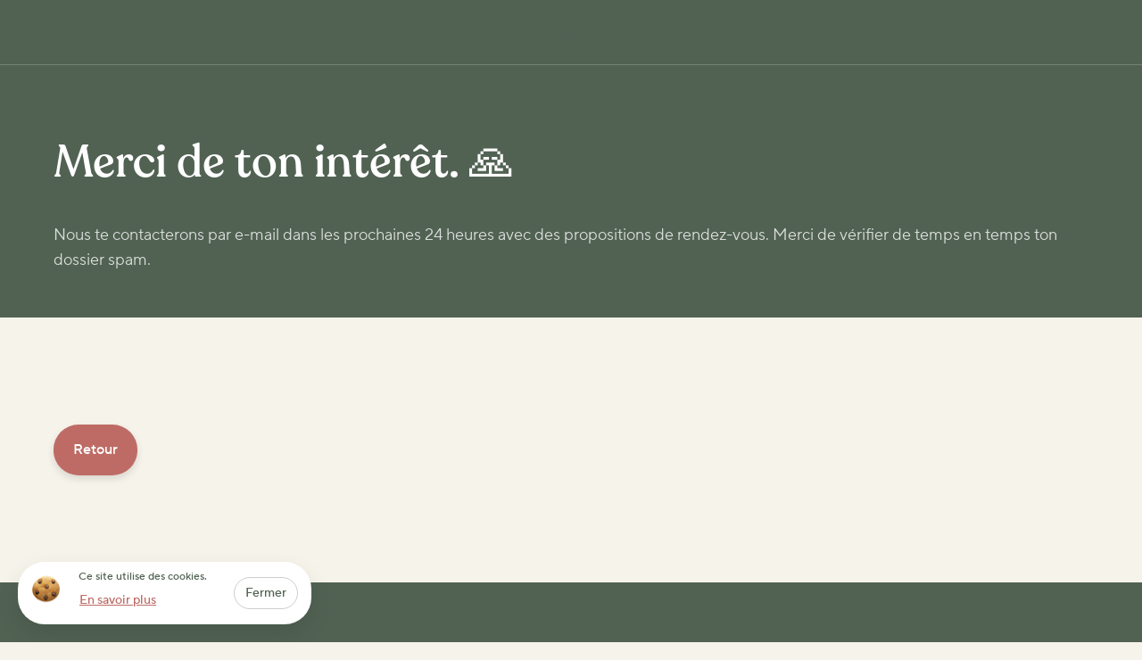

--- FILE ---
content_type: text/html; charset=utf-8
request_url: https://aepsy.com/fr/business-demo-requested/
body_size: 41157
content:
<!DOCTYPE html><html lang="fr"><head><meta charset="utf-8"><meta http-equiv="x-ua-compatible" content="ie=edge"><meta name="viewport" content="width=device-width,initial-scale=1,shrink-to-fit=no"><meta name="apple-mobile-web-app-capable" content="yes"><meta name="apple-mobile-web-app-title" content="Aepsy"><meta name="apple-mobile-web-app-status-bar-style" content="black-translucent"><meta name="generator" content="Gatsby 5.7.0"><meta data-react-helmet="true" name="description" content="Zugang zu Experten für deine Psyche. Jetzt handverlesene Psychotherapeuten für dein mentales Wohlbefinden buchen. Als online Therapie oder in deiner Nähe."><meta data-react-helmet="true" property="og:description" content="Zugang zu Experten für deine Psyche. Jetzt handverlesene Psychotherapeuten für dein mentales Wohlbefinden buchen. Als online Therapie oder in deiner Nähe."><meta data-react-helmet="true" property="og:type" content="website"><meta data-react-helmet="true" name="twitter:card" content="summary"><meta data-react-helmet="true" name="twitter:creator" content="Aepsy AG"><meta data-react-helmet="true" name="twitter:title" content="Aepsy - Merci de ton intérêt"><meta data-react-helmet="true" name="twitter:description" content="Zugang zu Experten für deine Psyche. Jetzt handverlesene Psychotherapeuten für dein mentales Wohlbefinden buchen. Als online Therapie oder in deiner Nähe."><meta data-react-helmet="true" name="viewport" content="width=device-width,initial-scale=1,maximum-scale=1"><meta name="theme-color" content="#F6F3EA"><style data-href="/styles.20bfec3764e4471bee04.css" data-identity="gatsby-global-css">@import url(//hello.myfonts.net/count/3f8776);@keyframes moveGradient{0%{background-position:0 50%}50%{background-position:50% 50%}to{background-position:0 50%}}.Button.align-right{float:right}.Button.align-left{float:left}.Button.align-center{display:block;margin-left:auto;margin-right:auto}.Button.is-fullsize{width:100%!important}@media(max-width:750px){.Button.is-mobileFullsize{width:100%!important}}.Button.variant-primary{border-radius:50px;box-shadow:0 4px 8px rgba(0,0,0,.12);color:#be6b65;font-size:16px;font-weight:500;padding:12px 20px;position:relative;transition:all 155ms ease-in-out}.Button.variant-primary.is-loading .Button--label{opacity:0}.Button.variant-primary:hover{transform:scale(.99)}.Button.variant-primary:active{transform:scale(.96)}.Button.variant-primary.radius-m{border-radius:80px}.Button.variant-primary.radius-s{border-radius:40px}.Button.variant-primary.radius-xs{border-radius:10px}.Button.variant-primary.radius-xxs{border-radius:6px}.Button.variant-primary.size-l{padding:21px 30px}@media(max-width:750px){.Button.variant-primary.size-l{padding:22px 27px}}.Button.variant-primary.size-m{padding:16px 22px}.Button.variant-primary.size-s{padding:10px 13px}.Button.variant-primary.size-xs{font-size:14px;padding:8px 10px}.Button.variant-primary.size-xs svg{font-size:12px}.Button.variant-primary.size-xxs{font-size:13px;padding:4px 8px}.Button.variant-primary.size-xxs svg{font-size:10px}.Button.variant-primary.size-l{font-size:18px;padding:16px 26px}.Button.variant-primary.size-l svg{font-size:22px}.Button.variant-primary.size-m svg{font-size:18px}.Button.variant-primary.size-s{font-size:14px;padding:8px 16px}.Button.variant-primary.size-s svg{font-size:16px}.Button.variant-primary.theme-dark{background:#be6b65;color:#fff}.Button.variant-primary.theme-dark:active,.Button.variant-primary.theme-dark:hover{background:#b65a53}.Button.variant-primary.theme-highlighted{background:#be6b65;color:#fff}.Button.variant-primary.theme-highlighted:active,.Button.variant-primary.theme-highlighted:hover{background:#b65a53}.Button.variant-primary.theme-white{background:#fff;box-shadow:0 10px 24px rgba(0,0,0,.1);color:#212121}.Button.variant-primary.theme-white:active,.Button.variant-primary.theme-white:hover{background:#f2f2f2}.Button.variant-primary.theme-ghosted{background:#f5eeed;color:#be6b65}.Button.variant-primary.theme-ghosted:active,.Button.variant-primary.theme-ghosted:hover{background:#e3cfcc}.global_theme-green .Button.variant-primary.theme-ghosted{background:#edf5eb;color:#516253}.global_theme-green .Button.variant-primary.theme-ghosted:active,.global_theme-green .Button.variant-primary.theme-ghosted:hover{background:#cee4c9}.Button.variant-primary.theme-pink-gradient{animation:moveGradient 15s ease infinite;background:linear-gradient(267.34deg,#edccae,#e77972);background-size:200% 200%;box-shadow:0 5px 40px hsla(14,86%,86%,.3);color:#fff}.Button.variant-round{border-radius:50px;box-shadow:0 4px 8px rgba(0,0,0,.12);color:#be6b65;font-size:16px;font-weight:500;padding:12px 20px;position:relative;transition:all 155ms ease-in-out}.Button.variant-round.is-loading .Button--label{opacity:0}.Button.variant-round:hover{transform:scale(.99)}.Button.variant-round:active{transform:scale(.96)}.Button.variant-round.radius-m{border-radius:80px}.Button.variant-round.radius-s{border-radius:40px}.Button.variant-round.radius-xs{border-radius:10px}.Button.variant-round.radius-xxs{border-radius:6px}.Button.variant-round.size-l{font-size:18px;padding:21px 30px}.Button.variant-round.size-l svg{font-size:22px}@media(max-width:750px){.Button.variant-round.size-l{padding:22px 27px}}.Button.variant-round.size-m{padding:16px 22px}.Button.variant-round.size-m svg{font-size:18px}.Button.variant-round.size-s{padding:10px 13px}.Button.variant-round.size-s svg{font-size:16px}.Button.variant-round.size-xs{font-size:14px;padding:8px 10px}.Button.variant-round.size-xs svg{font-size:12px}.Button.variant-round.size-xxs{font-size:13px;padding:4px 8px}.Button.variant-round.size-xxs svg{font-size:10px}.Button.variant-round svg{font-size:10px;transform:scale(2)}.Button.variant-round.theme-ghosted{background:#f5eeed;color:#be6b65}.Button.variant-round.theme-ghosted:active,.Button.variant-round.theme-ghosted:hover{background:#e3cfcc}.Button.variant-circle{border-radius:50px;border-radius:100%;color:#be6b65;font-size:16px;font-weight:500;padding:12px 20px;position:relative;transition:all 155ms ease-in-out}.Button.variant-circle.is-loading .Button--label{opacity:0}.Button.variant-circle:hover{transform:scale(.99)}.Button.variant-circle:active{transform:scale(.96)}.Button.variant-circle.radius-m{border-radius:80px}.Button.variant-circle.radius-s{border-radius:40px}.Button.variant-circle.radius-xs{border-radius:10px}.Button.variant-circle.radius-xxs{border-radius:6px}.Button.variant-circle.size-l{font-size:18px;padding:21px 30px}.Button.variant-circle.size-l svg{font-size:22px}@media(max-width:750px){.Button.variant-circle.size-l{padding:22px 27px}}.Button.variant-circle.size-m{padding:16px 22px}.Button.variant-circle.size-m svg{font-size:18px}.Button.variant-circle.size-s{padding:10px 13px}.Button.variant-circle.size-s svg{font-size:16px}.Button.variant-circle.size-xs{font-size:14px;padding:8px 10px}.Button.variant-circle.size-xs svg{font-size:12px}.Button.variant-circle.size-xxs{font-size:13px;padding:4px 8px}.Button.variant-circle.size-xxs svg{font-size:10px}.Button.variant-circle.theme-pink-gradient{animation:moveGradient 15s ease infinite;background:linear-gradient(267.34deg,#edccae,#e77972);background-size:200% 200%;box-shadow:0 5px 40px hsla(14,86%,86%,.3);color:#fff}.Button.variant-circle.size-s{height:45px;width:45px}.Button.variant-outlined.theme-dark.global_theme-green{border-color:rgba(81,98,83,.2);color:#516253}.Button.variant-outlined.theme-dark.global_theme-green .Button--label{color:#516253}@media(min-width:751px){.Button.variant-outlined.theme-dark.global_theme-green:active,.Button.variant-outlined.theme-dark.global_theme-green:hover{background:rgba(81,98,83,.1)}}.Button.theme-dark.variant-outlined{border:1px solid rgba(81,98,83,.3);color:#516253}.Button.theme-dark.variant-inline{color:#516253}.Button.theme-dark.variant-inline path,.Button.theme-dark.variant-inline svg{fill:#516253}.Button.variant-outlined{border:1px solid #be6b65;border-radius:50px;color:#be6b65;font-size:16px;font-weight:500;padding:12px 20px;position:relative;transition:all 155ms ease-in-out}.Button.variant-outlined.is-loading .Button--label{opacity:0}.Button.variant-outlined:hover{transform:scale(.99)}.Button.variant-outlined:active{transform:scale(.96)}.Button.variant-outlined.radius-m{border-radius:80px}.Button.variant-outlined.radius-s{border-radius:40px}.Button.variant-outlined.radius-xs{border-radius:10px}.Button.variant-outlined.radius-xxs{border-radius:6px}.Button.variant-outlined.size-l{font-size:18px;padding:21px 30px}.Button.variant-outlined.size-l svg{font-size:22px}@media(max-width:750px){.Button.variant-outlined.size-l{padding:22px 27px}}.Button.variant-outlined.size-m{padding:16px 22px}.Button.variant-outlined.size-m svg{font-size:18px}.Button.variant-outlined.size-s{padding:10px 13px}.Button.variant-outlined.size-s svg{font-size:16px}.Button.variant-outlined.size-xs{font-size:14px;padding:8px 10px}.Button.variant-outlined.size-xs svg{font-size:12px}.Button.variant-outlined.size-xxs{font-size:13px;padding:4px 8px}.Button.variant-outlined.size-xxs svg{font-size:10px}.Button.variant-outlined.theme-light{border-color:hsla(4,41%,57%,.3);color:#be6b65}.global_theme-green .Button.variant-outlined.theme-light{border-color:rgba(81,98,83,.3);color:#516253}.Button.variant-outlined.theme-white{border-color:hsla(0,0%,100%,.5);color:#fff}@media(min-width:751px){.Button.variant-outlined.theme-white:active,.Button.variant-outlined.theme-white:hover{background:hsla(0,0%,100%,.3)}}.Button.variant-outlined.theme-primary{border-color:#be6b65;color:#be6b65}@media(min-width:751px){.Button.variant-outlined.theme-primary:active,.Button.variant-outlined.theme-primary:hover{opacity:.8}}.Button.variant-outlined.size-s{font-size:14px;padding:6px 12px}.Button.variant-inline,.Button.variant-naked{border:1px solid hsla(4,41%,57%,0);border-radius:50px;color:#be6b65;font-size:16px;font-weight:500;padding:12px 20px;position:relative;transition:all 155ms ease-in-out}.Button.variant-inline.is-loading .Button--label,.Button.variant-naked.is-loading .Button--label{opacity:0}.Button.variant-inline:hover,.Button.variant-naked:hover{transform:scale(.99)}.Button.variant-inline:active,.Button.variant-naked:active{transform:scale(.96)}.Button.variant-inline.radius-m,.Button.variant-naked.radius-m{border-radius:80px}.Button.variant-inline.radius-s,.Button.variant-naked.radius-s{border-radius:40px}.Button.variant-inline.radius-xs,.Button.variant-naked.radius-xs{border-radius:10px}.Button.variant-inline.radius-xxs,.Button.variant-naked.radius-xxs{border-radius:6px}.Button.variant-inline.size-l,.Button.variant-naked.size-l{font-size:18px;padding:21px 30px}.Button.variant-inline.size-l svg,.Button.variant-naked.size-l svg{font-size:22px}@media(max-width:750px){.Button.variant-inline.size-l,.Button.variant-naked.size-l{padding:22px 27px}}.Button.variant-inline.size-m,.Button.variant-naked.size-m{padding:16px 22px}.Button.variant-inline.size-s,.Button.variant-naked.size-s{padding:10px 13px}.Button.variant-inline.size-s svg,.Button.variant-naked.size-s svg{font-size:16px}.Button.variant-inline.size-xs,.Button.variant-naked.size-xs{font-size:14px;padding:8px 10px}.Button.variant-inline.size-xs svg,.Button.variant-naked.size-xs svg{font-size:12px}.Button.variant-inline.size-xxs,.Button.variant-naked.size-xxs{font-size:13px;padding:4px 8px}.Button.variant-inline.size-xxs svg,.Button.variant-naked.size-xxs svg{font-size:10px}.Button.variant-inline.theme-dark,.Button.variant-naked.theme-dark{color:#be6b65}.Button.variant-inline.theme-danger,.Button.variant-naked.theme-danger{color:#f46957}.Button.variant-inline.theme-highlighted,.Button.variant-naked.theme-highlighted{color:#be6b65}.Button.variant-inline.theme-highlighted:active,.Button.variant-inline.theme-highlighted:hover,.Button.variant-naked.theme-highlighted:active,.Button.variant-naked.theme-highlighted:hover{color:#b65a53}.Button.variant-inline.theme-white,.Button.variant-naked.theme-white{color:#fff}.Button.variant-inline.theme-white:active,.Button.variant-inline.theme-white:hover,.Button.variant-naked.theme-white:active,.Button.variant-naked.theme-white:hover{opacity:.6}.Button.variant-inline.theme-text,.Button.variant-naked.theme-text{color:rgba(81,98,83,.8)}.Button.variant-inline.size-m svg,.Button.variant-naked.size-m svg{font-size:18px}.Button.variant-inline{display:inline;padding:5px 0!important}.Button.variant-inline:hover{opacity:.5}.Button.variant-inline.size-s{font-size:14px}.Button.variant-inline.size-xs{font-size:12px}.Button.variant-pill{border-radius:100px}.Button.variant-mini{border-radius:50px;color:#be6b65;font-size:16px;font-size:14px;font-weight:500;padding:8px 14px;position:relative;transition:all 155ms ease-in-out}.Button.variant-mini.is-loading .Button--label{opacity:0}.Button.variant-mini:hover{transform:scale(.99)}.Button.variant-mini:active{transform:scale(.96)}.Button.variant-mini.radius-m{border-radius:80px}.Button.variant-mini.radius-s{border-radius:40px}.Button.variant-mini.radius-xs{border-radius:10px}.Button.variant-mini.radius-xxs{border-radius:6px}.Button.variant-mini.size-l{font-size:18px;padding:21px 30px}.Button.variant-mini.size-l svg{font-size:22px}@media(max-width:750px){.Button.variant-mini.size-l{padding:22px 27px}}.Button.variant-mini.size-m{padding:16px 22px}.Button.variant-mini.size-m svg{font-size:18px}.Button.variant-mini.size-s{padding:10px 13px}.Button.variant-mini.size-s svg{font-size:16px}.Button.variant-mini.size-xs{font-size:14px;padding:8px 10px}.Button.variant-mini.size-xs svg{font-size:12px}.Button.variant-mini.size-xxs{font-size:13px;padding:4px 8px}.Button.variant-mini.size-xxs svg{font-size:10px}.Button.variant-mini.theme-dark{background:#be6b65;color:#fff}.Button.variant-mini.theme-dark:active,.Button.variant-mini.theme-dark:hover{background:#b65a53}.Button.variant-mini.theme-highlighted{background:#be6b65;color:#fff}.Button.variant-mini.theme-highlighted:active,.Button.variant-mini.theme-highlighted:hover{background:#b65a53}.Button[disabled]{opacity:.3!important}.Button[disabled]:active,.Button[disabled]:hover{transform:none}.Button:active svg,.Button:hover svg{opacity:.5}.Button--icon{display:inline-block;line-height:1;margin-left:8px;position:relative;top:1px;vertical-align:middle}.Button--loader.MuiCircularProgress-colorPrimary{color:#fff;height:25px;left:50%;margin-left:-12.5px;margin-top:-12.5px;position:absolute;top:50%;width:25px}.theme-white .Button--loader.MuiCircularProgress-colorPrimary{color:#212121}.theme-primary .Button--loader.MuiCircularProgress-colorPrimary{color:#be6b65}.Section.spacing-xxl{padding-bottom:260px;padding-top:260px}@media(max-width:960px){.Section.spacing-xxl{padding-bottom:100px;padding-top:100px}}.Section.spacing-xl{padding-bottom:220px;padding-top:220px}@media(max-width:960px){.Section.spacing-xl{padding-bottom:90px;padding-top:90px}}.Section.spacing-l{padding-bottom:150px;padding-top:150px}@media(max-width:960px){.Section.spacing-l{padding-bottom:60px;padding-top:60px}}.Section.spacing-m{padding-bottom:80px;padding-top:80px}@media(max-width:960px){.Section.spacing-m{padding-bottom:50px;padding-top:50px}}.Section.spacing-s{padding-bottom:40px;padding-top:40px}@media(max-width:960px){.Section.spacing-s{padding-bottom:30px;padding-top:30px}}.Section.spacing-xs{padding-bottom:20px;padding-top:20px}@media(max-width:960px){.Section.spacing-xs{padding-bottom:15px;padding-top:15px}}.Section.spacing-xxs{padding-bottom:10px;padding-top:10px}@media(max-width:960px){.Section.spacing-xxs{padding-bottom:5px;padding-top:5px}}.Section.spacing-top-xxl{padding-top:260px}@media(max-width:960px){.Section.spacing-top-xxl{padding-top:100px}}.Section.spacing-top-xl{padding-top:220px}@media(max-width:960px){.Section.spacing-top-xl{padding-top:90px}}.Section.spacing-top-l{padding-top:150px}@media(max-width:960px){.Section.spacing-top-l{padding-top:60px}}.Section.spacing-top-m{padding-top:80px}@media(max-width:960px){.Section.spacing-top-m{padding-top:50px}}.Section.spacing-top-s{padding-top:40px}@media(max-width:960px){.Section.spacing-top-s{padding-top:30px}}.Section.spacing-top-xs{padding-top:20px}@media(max-width:960px){.Section.spacing-top-xs{padding-top:15px}}.Section.spacing-top-xxs{padding-top:10px}@media(max-width:960px){.Section.spacing-top-xxs{padding-top:5px}}.Section.spacing-bottom-xxl{padding-bottom:260px}@media(max-width:960px){.Section.spacing-bottom-xxl{padding-bottom:100px}}.Section.spacing-bottom-xl{padding-bottom:220px}@media(max-width:960px){.Section.spacing-bottom-xl{padding-bottom:90px}}.Section.spacing-bottom-l{padding-bottom:150px}@media(max-width:960px){.Section.spacing-bottom-l{padding-bottom:60px}}.Section.spacing-bottom-m{padding-bottom:80px}@media(max-width:960px){.Section.spacing-bottom-m{padding-bottom:50px}}.Section.spacing-bottom-s{padding-bottom:40px}@media(max-width:960px){.Section.spacing-bottom-s{padding-bottom:30px}}.Section.spacing-bottom-xs{padding-bottom:20px}@media(max-width:960px){.Section.spacing-bottom-xs{padding-bottom:15px}}.Section.spacing-bottom-xxs{padding-bottom:10px}@media(max-width:960px){.Section.spacing-bottom-xxs{padding-bottom:5px}}.Section.theme-white{background-color:#fff}.Section.theme-transparent{background:0 0}.global_theme-default .Section.theme-light{background-color:#f6f3ea}.global_theme-default .Section.theme-highlighted{background-color:#e4c4b5}.global_theme-default .Section.theme-highlighted .Text:not(.theme-white){color:rgba(81,98,83,.8)}.global_theme-default .Section.theme-dark{background-color:#be6b65}.global_theme-green .Section.theme-light{background-color:#f6f3ea}.global_theme-green .Section.theme-highlighted{background-color:#be6b65}.global_theme-green .Section.theme-dark{background-color:#516253}.global_theme-green .Section.theme-soft{background-color:#c9dacc}.global_theme-blue .Section.theme-light{background-color:#f1f6f9}.global_theme-blue .Section.theme-highlighted{background-color:#b5c8c9}.global_theme-blue .Section.theme-dark{background-color:#223d49}.global_theme-purple .Section.theme-light{background-color:#f3f1fa}.global_theme-purple .Section.theme-highlighted{background-color:#ddd9e9}.global_theme-purple .Section.theme-dark{background-color:#8467d7}.Title{font-weight:500;-webkit-hyphens:none;hyphens:none}.Title,.global_theme-green .Title{color:#516253}.Title .is-highlighted,.global_theme-green .Title .is-highlighted{color:#be6b65}.Title.is-strikethrough{text-decoration:line-through!important}.Title.font-alt{font-display:swap;font-family:Recoleta,serif}.Title.is-invisible{position:absolute;top:-9999px;visibility:hidden!important}.Title.align-center{text-align:center}.Title.align-left{text-align:left}.Title.align-right{text-align:right}.Title.size-giant{font-size:84px;font-size:5.25rem;line-height:1.3;margin-bottom:25px}@media(max-width:750px){.Title.size-giant{font-size:56px}}.Title.size-xxl{font-size:56px;font-size:3.5rem;line-height:1.3;margin-bottom:35px}@media(max-width:750px){.Title.size-xxl{font-size:34px;margin-bottom:10px}}.Title.size-xl{font-size:44px;font-size:2.75rem;line-height:1.3;margin-bottom:20px}@media(max-width:750px){.Title.size-xl{font-size:28px}}.Title.size-ul{font-size:34px;font-size:2.125rem;line-height:1.2;margin-bottom:15px}@media(max-width:750px){.Title.size-ul{font-size:24px}}.Title.size-l{font-size:28px;font-size:1.75rem;line-height:1.2;margin-bottom:15px}@media(max-width:750px){.Title.size-l{font-size:24px}}.Title.size-ml{font-size:22px;font-size:1.375rem;line-height:1.2;margin-bottom:10px}@media(max-width:750px){.Title.size-ml{font-size:20px}}.Title.size-m{font-size:18px}.Title.size-m,.Title.size-s{line-height:1.2;margin-bottom:10px}.Title.size-s{font-size:16px}.Title.size-xs{font-size:14px;line-height:1.2;margin-bottom:5px}.Title.size-xxs{font-size:12px;line-height:1.2;margin-bottom:2px}.Title.no-margin{margin-bottom:0!important}@media(max-width:750px){.Title.no-margin{margin-bottom:0!important}}.Title.theme-highlighted{color:#be6b65}.Title.theme-white{color:#fff}.Title.theme-grey{color:rgba(81,98,83,.2)}.Title.theme-light{color:#e4c4b5}.global_theme-blue .Title.theme-light,.global_theme-green .Title.theme-light{color:#b8c9b5}.Title.theme-lighter{color:rgba(81,98,83,.7)}.Title.theme-white-lighter{color:hsla(0,0%,100%,.7)}.Title.theme-soft{color:rgba(81,98,83,.8)}.Title a{text-decoration:underline;transition:opacity .1s ease}.Title a:hover{opacity:.6}.Title .emphasis{color:#be6b65}.Text{color:rgba(81,98,83,.8);font-size:18px;-webkit-hyphens:manual;hyphens:manual;line-height:1.6}.Text p{margin-bottom:15px}.Text a{color:#be6b65;text-decoration:underline;transition:opacity .2s ease}.Text a:hover{opacity:.2}.Text strong{font-weight:500}.Text .is-link{color:#be6b65;cursor:pointer;display:inline}.Text .is-link:hover{text-decoration:underline}.Text ol,.Text ul{margin-bottom:10px;margin-left:10px}.Text ol li{display:list-item;list-style-type:decimal}.Text ul li{display:list-item!important;list-style-type:disc!important}.Text li{display:block;line-height:1.2;margin-left:12px;margin-top:5px;padding-bottom:5px;text-indent:0}.Text.align-center{text-align:center}.Text.align-left{text-align:left}.Text.align-right{text-align:right}.Text.size-giant{font-size:84px}.Text.size-xl{font-size:42px;margin-bottom:15px}@media(max-width:750px){.Text.size-xl{font-size:28px}}.Text.size-l{font-size:26px;margin-bottom:15px}.Text.size-ml{font-size:22px;margin-bottom:10px}.Text.size-m{font-size:18px;margin-bottom:10px}.Text.size-s{font-size:16px}.Text.size-xs{font-size:14px}.Text.size-xxs{font-size:12px}.Text.size-footnote{font-size:10px}.Text.no-margin{margin-bottom:0!important}@media(max-width:750px){.Text.no-margin{margin-bottom:0!important}}.Text.theme-white{color:hsla(0,0%,100%,.8)}.Text.theme-dark{color:rgba(81,98,83,.8)}.Text.theme-white a{color:#fff}.Text.theme-light{color:rgba(81,98,83,.2)}.Text.theme-highlight,.global_theme-blue .Text.theme-highlight,.global_theme-green .Text.theme-highlight{color:#be6b65}.Divider{background-color:rgba(81,98,83,.2);display:block;height:1px;width:100%}.Divider.is-invisible{background-color:transparent}.theme-dark .Divider{background-color:hsla(0,0%,100%,.3)}.theme-dark .Divider.is-invisible{background-color:transparent}.Divider.theme-white{background-color:hsla(0,0%,100%,.3)}.Divider.spacing-xl{margin-bottom:45px;margin-top:45px}@media(max-width:750px){.Divider.spacing-xl{margin-bottom:30px;margin-top:30px}}.Divider.spacing-l{margin-bottom:30px;margin-top:30px}@media(max-width:750px){.Divider.spacing-l{margin-bottom:20px;margin-top:20px}}.Divider.spacing-m{margin-bottom:25px;margin-top:25px}@media(max-width:750px){.Divider.spacing-m{margin-bottom:15px;margin-top:15px}}.Divider.spacing-s{margin-bottom:20px;margin-top:20px}.Divider.spacing-xs{margin-bottom:15px;margin-top:15px}@media(max-width:750px){.Divider.spacing-xs{margin-bottom:10px;margin-top:10px}}.Divider.spacing-xxs{margin-bottom:10px;margin-top:10px}@media(max-width:750px){.Divider.spacing-xxs{margin-bottom:6px;margin-top:6px}}.Divider.spacing-xxxs{margin-bottom:7px;margin-top:7px}@media(max-width:750px){.Divider.spacing-xxxs{margin-bottom:4px;margin-top:4px}}.Logo{transition:opacity .17s ease}.Logo,.Logo a{display:inline-block}.Logo a:hover{opacity:.2}.Logo svg{display:inline-block;max-width:120px;position:relative;top:7px}@media(max-width:750px){.Logo svg{max-width:90px}}.Logo.theme-dark path,.Logo.theme-dark svg{fill:#516253}.Logo.theme-white path,.Logo.theme-white svg{fill:#fff}@media(min-width:751px){.TitleGroup.align-desktopCenter{text-align:center}}.TitleGroup.align-left h3.Title{display:flex;flex-direction:column}.TitleGroup.align-left h3.Title .Title.TitleGroup--title{margin-bottom:0}.TitleGroup.theme-white .TitleGroup--title{color:#fff}.TitleGroup.theme-white .TitleGroup--subtitle{color:hsla(0,0%,100%,.6)}@keyframes animateArrow{0%{transform:translateY(-100%)}25%{transform:translateY(0)}75%{transform:translateY(0)}to{transform:translateY(100%)}}.CallToScrollDown{height:50px;overflow:hidden!important;position:relative;width:50px}.CallToScrollDown .CallToScrollDown--icon{animation:animateArrow 4s infinite;bottom:0;color:#516253;height:100%;left:0;position:absolute;right:0;top:0;width:100%}.CallToScrollDown .CallToScrollDown--icon svg{height:50px;width:50px}.CallToScrollDown.theme-white .CallToScrollDown--icon{color:#fff}@media(max-width:750px){.CallToScrollDown{margin:0 auto;text-align:center}}.Card{background-color:#fff;border-radius:16px;box-shadow:2px 4px 18px rgba(0,0,0,.05);padding:30px;position:relative;transition:all .6s cubic-bezier(.03,0,0,1)}.Card:hover{transform:translateY(-5px)}@media(max-width:960px){.Card:hover{transform:none}}.Card.format-v{align-items:center;align-items:flex-start;display:block}.Card.format-v .Card--visual{align-items:flex-start;display:flex;justify-content:center;justify-content:flex-start;min-height:220px;min-height:140px}@media(max-width:960px){.Card.format-v .Card--visual{min-height:130px}.Card.format-v .Card--content .Text{min-height:120px}.variant-mobileInline .Card.format-v .Card--content .Text{min-height:auto}}.Card.format-h{align-items:flex-start;display:flex}.Card.format-h .Card--visual{padding-left:10px;padding-right:30px}@media(max-width:960px){.Card.format-h .Card--visual{padding:30px 0 40px}.Card.variant-heroTitle .Card--content .Title{font-size:22px}.Card.variant-heroTitle .Card--visual{align-items:flex-start;justify-content:flex-start;min-height:80px;padding:0}.Card.variant-heroTitle .Card--visual .FatNumber--hero{display:inline-block;font-size:50px;margin-right:10px}.Card.variant-heroTitle .Card--visual .FatNumber--tagline{display:inline-block;margin-right:5px}.Card.variant-infoTile{display:block;padding:20px}.Card.variant-infoTile .Card--content .Title{font-size:22px}.Card.variant-infoTile .Card--visual{align-items:flex-start;justify-content:flex-start;margin-bottom:10px;padding:0}.Card.variant-infoTile .Card--visual .FatNumber--hero{display:inline-block;font-size:50px;margin-right:10px}.Card.variant-infoTile .Card--visual .FatNumber--tagline{display:inline-block;margin-right:5px}}.Card.is-inactive{background:#edf5eb;box-shadow:none;opacity:.9}.Card.is-inactive:hover{transform:none}@media(max-width:960px){.Card.is-inactive:hover{transform:none}}.Card.is-outlined{border:1px solid rgba(81,98,83,.5)}.Card.is-outlined:hover{border:1px solid #516253}.CardGallery{grid-gap:30px;display:grid}.CardGallery.size-2{grid-template-columns:1fr 1fr}@media(max-width:960px){.CardGallery.size-2{grid-gap:15px;grid-template-columns:1fr}}.CardGallery.size-3{grid-template-columns:1fr 1fr 1fr}@media(max-width:960px){.CardGallery.size-3{grid-gap:15px;grid-template-columns:1fr}}.CardGallery.size-4{grid-gap:15px;grid-template-columns:1fr 1fr 1fr 1fr}@media(max-width:960px){.CardGallery.size-4{grid-gap:20px;grid-template-columns:1fr}.CardGallery{-webkit-overflow-scrolling:touch;display:block;margin-left:-20px;margin-right:-40px;overflow-x:auto;overflow-y:hidden;padding:20px 40px 20px 20px;white-space:nowrap;width:120%}.CardGallery .Card,.CardGallery .TeamCard{display:inline-block!important;margin-right:20px;min-height:400px;min-width:300px;vertical-align:top;white-space:normal;width:300px}}.CardGallery.layout-shifted,.CardGallery.layout-shifted-negative{position:relative}.CardGallery.layout-shifted .Card:nth-child(odd),.CardGallery.layout-shifted .TeamCard:nth-child(odd),.CardGallery.layout-shifted-negative .Card:nth-child(odd),.CardGallery.layout-shifted-negative .TeamCard:nth-child(odd){top:-50px}@media(max-width:960px){.CardGallery.layout-shifted .Card:nth-child(odd),.CardGallery.layout-shifted .TeamCard:nth-child(odd),.CardGallery.layout-shifted-negative .Card:nth-child(odd),.CardGallery.layout-shifted-negative .TeamCard:nth-child(odd){top:0}}.CardGallery.layout-shifted{top:90px}@media(max-width:960px){.CardGallery.layout-shifted{margin-top:-60px;top:60px}}.CardGallery.layout-shifted-negative{top:-50px}@media(max-width:960px){.CardGallery.layout-shifted-negative{top:-30px}.CardGallery.layout-cascade{margin-bottom:-60px;position:relative;top:-60px}.CardGallery.layout-cascade.size-4{margin-bottom:0;top:0}}.CardGallery.layout-cascade .Card:nth-child(3n+1),.CardGallery.layout-cascade .TeamCard:nth-child(3n+1){top:-120px}.CardGallery.layout-cascade .Card:nth-child(3n+2),.CardGallery.layout-cascade .TeamCard:nth-child(3n+2){top:-80px}.CardGallery.layout-cascade .Card:nth-child(3n+3),.CardGallery.layout-cascade .TeamCard:nth-child(3n+3){top:-40px}@media(max-width:960px){.CardGallery.layout-cascade .Card,.CardGallery.layout-cascade .Card:nth-child(3n+1),.CardGallery.layout-cascade .Card:nth-child(3n+2),.CardGallery.layout-cascade .Card:nth-child(3n+3),.CardGallery.layout-cascade .TeamCard,.CardGallery.layout-cascade .TeamCard:nth-child(3n+1),.CardGallery.layout-cascade .TeamCard:nth-child(3n+2),.CardGallery.layout-cascade .TeamCard:nth-child(3n+3){top:0}}@media(max-width:750px){.CardGallery.variant-mobileInline{display:block;margin:0 auto;overflow-x:auto;padding:20px 0;top:inherit;white-space:normal;width:100%}.CardGallery.variant-mobileInline .Card,.CardGallery.variant-mobileInline .TeamCard{display:inline-block!important;margin-bottom:20px;margin-right:0;min-height:auto;min-width:auto;vertical-align:top;white-space:normal;width:100%}}@media(max-width:960px){.CardGallery.variant-mobileTwoColumn{grid-gap:15px!important;display:grid;grid-template-columns:1fr 1fr!important;margin:0 auto;overflow-x:auto;padding:0;top:inherit;white-space:normal;width:100%}.CardGallery.variant-mobileTwoColumn .Card,.CardGallery.variant-mobileTwoColumn .TeamCard{display:inline-block!important;margin-bottom:0;margin-right:0;min-height:auto;min-width:auto;vertical-align:top;white-space:normal;width:auto}}.FatNumber{text-align:left}.global_theme-default .FatNumber.theme-light{color:#f6f3ea}.global_theme-default .FatNumber.theme-highlight{color:#be6b65}.global_theme-default .FatNumber.theme-dark{color:#223d49}.global_theme-green .FatNumber.theme-light{color:#edf5eb}.global_theme-green .FatNumber.theme-highlight{color:#516253}.global_theme-green .FatNumber.theme-dark{color:#223d49}.global_theme-blue .FatNumber.theme-light{color:#f1f6f9}.global_theme-blue .FatNumber.theme-highlight{color:#b5c8c9}.global_theme-blue .FatNumber.theme-dark{color:#223d49}.global_theme-purple .FatNumber.theme-light{color:#f3f1fa}.global_theme-purple .FatNumber.theme-highlight{color:#bbb5c8}.global_theme-purple .FatNumber.theme-dark{color:#8467d7}.FatNumber--hero{display:block;font-size:55px;line-height:1;margin:0 auto}@media(max-width:750px){.FatNumber--hero{font-size:55px}}.FatNumber--tagline{font-size:40px;line-height:1.2;opacity:.7}@media(max-width:750px){.FatNumber--tagline{font-size:35px}}.FatNumber--emoji{max-width:50px}@media(max-width:750px){.FatNumber--emoji{max-width:40px}}.Badge{border-radius:30px;display:inline-block;font-weight:500;margin-bottom:6px;margin-right:6px;text-align:center;white-space:nowrap}.Badge.align-right{float:right}.Badge.align-left{float:left}.Badge.align-center{display:block;margin-left:auto;margin-right:auto;width:-webkit-fit-content;width:-moz-fit-content;width:fit-content}@media(max-width:750px){.Badge{white-space:normal}}.Badge a{text-decoration:underline}.Badge a:hover{opacity:.5}.Badge.type-callout{border-radius:8px;text-align:left;white-space:normal}.Badge.size-xl{font-size:20px;font-size:1.25rem;padding:14px 26px}.Badge.size-l{font-size:18px;font-size:1.125rem;padding:9px 20px}.Badge.size-m{font-size:16px;font-size:1rem;padding:6px 15px}.Badge.size-ms{padding:5px 12px}.Badge.size-ms,.Badge.size-s{font-size:14px;font-size:.875rem}.Badge.size-s{padding:3px 10px}.Badge.size-xs{font-size:12px;font-size:.75rem;padding:3px 8px}.Badge.v-success{background-color:#8bb86d;color:#fff}.Badge.v-success-v2{background-color:hsla(96,35%,57%,.3);color:rgba(81,98,83,.85)}.Badge.v-positive{background-color:#edf5eb;color:#516253}.Badge.v-green{background-color:#b9d2a8;color:#516253}.Badge.v-error{background-color:#f46957;color:#fff}.Badge.v-error-2{background-color:#be6b65;color:#fff}.Badge.v-error-3{background-color:#f5eeed;color:#be6b65}.Badge.v-error-4{background-color:#f5eeed;color:#b8c9b5}.Badge.v-warning{background-color:#ecae52;color:#fff}.Badge.v-info{background-color:#f1f6f9;color:#223d49}.Badge.v-new{background-color:#ddd9e9;color:#8467d7}.Badge.v-new-2{background-color:#ddd9e9;color:#516253}.Badge.v-premium{background-color:#f6f3ea;color:#96714f}.Badge.v-outlined{background-color:#fff;border:1px solid rgba(81,98,83,.3);color:#516253}.Badge.v-notification{background-color:#f46957;color:#fff}.Badge.v-pink{background-color:#fbcfbd;color:#516253}.Badge.v-pink-gradient{background:linear-gradient(267.34deg,#edccae,#e77972);color:#fff}.CardWithBackground{border-radius:34px;cursor:pointer;height:100%;position:relative;transition:all .3s ease-in-out;width:100%;will-change:transform}.CardWithBackground:hover{transform:scale(1.05)}.CardWithBackground .green-gradient-background{border-radius:34px}.CardWithBackground .CardWithBackground--bg{background-position:50%;background-size:cover;border-radius:34px;height:100%;left:50%;position:absolute;top:50%;transform:translate(-50%,-50%);transition:all .22s ease-in-out;width:100%;z-index:1}.CardWithBackground .CardWithBackground--bg.is-mobile{opacity:0}@media(max-width:750px){.CardWithBackground .CardWithBackground--bg.is-mobile{opacity:.8}}.CardWithBackground .CardWithBackground--bg.is-tablet{opacity:0}@media(min-width:751px){.CardWithBackground .CardWithBackground--bg.is-tablet{opacity:.8}}.CardWithBackground .CardWithBackground--bg.is-desktop{opacity:0}@media(min-width:961px){.CardWithBackground .CardWithBackground--bg.is-desktop{opacity:.8}}.CardWithBackground .CardWithBackground--inner{height:100%;position:absolute;top:0;width:100%;z-index:5}.CardWithBackground .CardWithBackground--wrapper{padding:30px}@media(min-width:1281px){.CardWithBackground .CardWithBackground--wrapper .TitleGroup{width:80%}}@media(max-width:1280px){.CardWithBackground .CardWithBackground--wrapper .TitleGroup{margin-bottom:20px}}.AmbassadorList .CardWithBackground{cursor:pointer;height:500px;transition:all .6s cubic-bezier(.03,0,0,1);will-change:transform}.AmbassadorList .CardWithBackground .CardWithBackground--wrapper{border-radius:34px;box-shadow:0 4px 8px rgba(0,0,0,.12)}@media(max-width:750px){.AmbassadorList .CardWithBackground{height:350px!important}}.AmbassadorList .CardWithBackground:hover{transform:translateY(-20px)}.AmbassadorList .CardWithBackground--wrapper{display:flex;flex-direction:column;height:100%;justify-content:flex-end}.AmbassadorList .CardWithBackground--wrapper .Badge{position:absolute;top:24px;z-index:10}@media(max-width:750px){.FooterCTABanner .Section{padding-bottom:40px;padding-top:40px}}:root{--reach-dialog:1}[data-reach-dialog-overlay]{background:rgba(0,0,0,.33);bottom:0;left:0;overflow:auto;position:fixed;right:0;top:0}[data-reach-dialog-content]{background:#fff;margin:10vh auto;outline:0;padding:2rem;width:50vw}@media(max-width:750px){.SignupModal .SignupForm{margin-bottom:20px}.SignupModal .Title.size-l{font-size:25px!important}.SignupModal .Text.size-m{font-size:14px!important}.SignupModal .Divider{display:none}}.SocialMediaLinks{margin-top:20px}.SocialMediaLinks--item{display:inline-block;margin-right:20px}.SocialMediaLinks--item:last-child{margin-right:0}.SocialMediaLinks--item a{color:#fff;font-size:30px;transition:opacity .14s ease}.SocialMediaLinks--item a:active,.SocialMediaLinks--item a:hover{opacity:.5}.Module{background-color:#fff;position:relative}.Module.radius-m{border-radius:8px}.Module.radius-l{border-radius:12px}.Module.radius-xl{border-radius:20px}.Module.radius-giant{border-radius:34px}.Module.padding-l{padding:50px}@media(max-width:750px){.Module.padding-l{padding:30px}}.Module.padding-none{overflow:hidden!important;padding:0}@media(max-width:750px){.Module.padding-none{padding:0}}.Module.padding-xl{padding:60px}@media(max-width:750px){.Module.padding-xl{padding:40px}}.Module.padding-m{padding:30px}@media(max-width:750px){.Module.padding-m{padding:20px}}.Module.padding-s{padding:20px}@media(max-width:750px){.Module.padding-s{padding:15px}}.Module.padding-xs{padding:10px}@media(max-width:750px){.Module.padding-xs{padding:10px}}.Module.is-highlighted{box-shadow:0 10px 24px rgba(0,0,0,.1)}.Module.is-inactive{opacity:.6}.Module img{width:100%}.Module.theme-beige{background-color:#f6f3ea}.Module--title{padding-bottom:10px}@media(max-width:750px){.Module--title{padding-bottom:5px}}.MarkdownText>*{font-size:18px}.MarkdownText a{color:#be6b65}.MarkdownText a:hover{text-decoration:underline}.MarkdownText div,.MarkdownText h1,.MarkdownText h2,.MarkdownText h3,.MarkdownText h4,.MarkdownText h5,.MarkdownText h6,.MarkdownText li,.MarkdownText ol,.MarkdownText p,.MarkdownText span,.MarkdownText ul{color:rgba(81,98,83,.8);font-size:1.1rem;line-height:1.4;margin:0 auto 12px;text-align:left}.MarkdownText ol li,.MarkdownText ul li{line-height:1.4}.MarkdownText li{list-style-position:outside;margin-left:30px}.MarkdownText ul li{list-style-type:disc}.MarkdownText ol li{list-style-type:decimal}.MarkdownText h1{color:rgba(81,98,83,.8);font-size:42px;font-size:2.625rem;font-weight:500;-webkit-hyphens:none;hyphens:none;line-height:1.4;margin-bottom:15px;text-align:left}@media(max-width:750px){.MarkdownText h1{font-size:33px;font-size:2.0625rem}}.MarkdownText h2{color:rgba(81,98,83,.8);font-size:24px;font-size:1.5rem;font-weight:500;-webkit-hyphens:none;hyphens:none;line-height:1.3;margin-bottom:15px;text-align:left}@media(max-width:750px){.MarkdownText h2{font-size:25px}}.MarkdownText h3{font-size:22px;font-size:1.375rem;font-weight:500;line-height:1.3;margin-bottom:15px}.MarkdownText h3,.MarkdownText p{color:rgba(81,98,83,.8);-webkit-hyphens:none;hyphens:none;text-align:left}.MarkdownText p{font-size:18px;font-size:1.125rem;font-weight:400;line-height:1.5;margin-bottom:12px}@media(max-width:750px){.MarkdownText p{font-size:17px}}.ButtonCta{border-radius:50px;border-style:solid;border-width:1px;cursor:pointer;display:inline-block;font-size:16px;font-weight:500;margin-right:10px;padding:12px 20px;text-align:center;transition:all .1s ease-in-out;will-change:transform}.ButtonCta:active{transform:scale(.98)}@media(max-width:750px){.ButtonCta{min-width:40%;width:40%}}@media(max-width:450px){.ButtonCta{display:block;margin:0 auto;min-width:70%;padding:12px;width:90%}}.ButtonCta.is-primary{background:#be6b65;border-color:#be6b65;box-shadow:0 3px 9px rgba(0,0,0,.12);color:#fff}.ButtonCta.is-primary:focus,.ButtonCta.is-primary:hover{opacity:.8}.ButtonCta.is-primary:active{opacity:.7}.theme-dark .ButtonCta.is-primary{background:#f6f3ea;border-color:#f6f3ea;color:#516253}.ButtonCta.is-secondary{background:0 0;border-color:transparent;color:#516253}.global_theme-green .ButtonCta.is-secondary{color:#516253}.theme-dark .ButtonCta.is-secondary{color:#fff}.ButtonCta.is-secondary:focus,.ButtonCta.is-secondary:hover{opacity:.4}.ButtonCta.is-outlined{background:0 0;border-color:#516253}.global_theme-green .ButtonCta.is-outlined{border-color:#516253}.ButtonCta.is-outlined:focus,.ButtonCta.is-outlined:hover{opacity:.4}.ButtonCta.is-light{background-color:#fff;border-color:#fff;color:#516253}.ButtonCta.is-light:focus,.ButtonCta.is-light:hover{background-color:#ebebeb;border-color:#ebebeb}.ButtonCta.is-light:active{background-color:#dbdbdb;border-color:#dbdbdb}.HeroIcon.size-l{font-size:130px;line-height:1}.HeroIcon.size-m{font-size:90px;line-height:1}.HeroIcon.size-s{font-size:50px;line-height:1}.HeroIcon.size-xs{font-size:30px;line-height:1}.HeroIcon.theme-primary{color:#516253}.HeroIcon.theme-success{color:#8bb86d}.HeroIcon.theme-white{color:#fff}.HeroIcon.theme-error{color:#f46957}.HeroIcon.align-center{text-align:center}.HeroIcon.is-inactive{opacity:.3}.HeroIcon.cursor-pointer{cursor:pointer}.MailchimpForm{padding:20px 0;text-align:left}.MailchimpForm>div{margin-right:30px}.MailchimpForm .MuiFormControl-root{min-width:240px}@media(max-width:750px){.MailchimpForm .MuiFormControl-root{margin:0 auto 22px;width:100%}}.MailchimpForm.align-center{text-align:center}.MailchimpPopup{left:50%;max-width:940px;padding:40px;position:absolute;top:50%;transform:translateX(-50%) translateY(-50%) translateZ(0);width:100%;z-index:9}@media(max-width:750px){.MailchimpPopup{padding:20px;position:static;transform:none}}.Mailchimp_InfoBox{border-radius:10px;color:#fff;font-weight:500;padding:10px;text-align:center;width:50%}@media(max-width:750px){.Mailchimp_InfoBox{width:100%}}.Mailchimp_InfoBox.error{background-color:#f46957}.MuiOutlinedInput-input{padding:17px 14px}.TextList{padding-left:70px}@media(max-width:750px){.TextList{padding-left:20px}}.TextList--item{counter-increment:li;margin-bottom:15px}.TextList--item:after{font-size:24px;font-size:1.5rem;font-weight:500}.TextList--item:before{color:#be6b65;content:counter(li);display:inline-block;font-size:20px;font-size:1.25rem;font-weight:500;line-height:1.4;margin-left:-1em;width:1em}.global_theme-green .TextList--item:before{color:#516253}.global_theme-blue .TextList--item:before{color:#223d49}.SignupForm{background-color:#fff;border-radius:20px;padding:80px}@media(max-width:960px){.SignupForm{padding:60px}}@media(max-width:750px){.SignupForm{padding:30px}}.SignupForm.has-border{border:1px solid rgba(0,0,0,.15);padding:40px}@media(max-width:960px){.SignupForm.has-border{padding:40px}}.global_theme-default .SignupForm{background-color:#fff}.global_theme-default .SignupForm.theme-dark{background-color:#be6b65}.global_theme-green .SignupForm{background-color:#fff}.global_theme-green .SignupForm.theme-dark{background-color:#516253}.global_theme-blue .SignupForm{background-color:#fff}.global_theme-blue .SignupForm.theme-dark{background-color:#223d49}.Nav{align-items:flex-end;display:flex;flex-direction:column-reverse}.Nav--external-link-with-icon{align-items:baseline;display:flex!important;gap:8px}.HeaderNav--has-item-inside{align-items:center;display:flex}.HeaderNav--has-item-inside .Badge{margin-bottom:0;margin-left:4px}.Nav--item{display:inline-block;font-size:22px;font-weight:500}.Nav--item.is-active{opacity:.3}.Nav--item:hover{opacity:.8;text-decoration:underline}.Nav--item.no-link:hover{opacity:1;text-decoration:none}.Nav--item.Nav--cta{border-radius:5px;display:none}.global_theme-default .Nav--item.Nav--cta{background-color:hsla(19,47%,80%,.2);color:#be6b65!important}.global_theme-green .Nav--item.Nav--cta{background-color:rgba(81,98,83,.1);color:#516253!important}.global_theme-blue .Nav--item.Nav--cta{background-color:rgba(241,246,249,.1);color:#f1f6f9!important}.is-fixed .Nav--item.Nav--cta{display:inline-block}.Nav--menuBtn{cursor:pointer;display:none;line-height:0;padding:20px;position:relative;right:-10px;transition:all .3s cubic-bezier(.24,-.3,.04,1.52);will-change:transform}.Nav--menuBtn:active,.Nav--menuBtn:hover{opacity:.3}.Nav--menuBtn.is-open{transform:rotate(90deg)}@media(max-width:750px){.Nav--menuBtn{display:inline-block}}.Nav--menuBtn--icon{color:#516253;font-size:30px}.theme-dark .Nav--menuBtn--icon{color:#fff}.Nav--primary .Nav--item{color:#516253;font-size:20px;padding:8px 16px}.theme-dark .Nav--primary .Nav--item{color:#fff}.is-fixed .Nav--primary .Nav--item{font-size:16px;margin-top:5px}@media(max-width:750px){.Nav--primary{display:none}}.Nav--secondary .Nav--item{color:rgba(81,98,83,.8);font-size:13px;padding:5px 15px}.theme-dark .Nav--secondary .Nav--item{color:#fff}@media(max-width:750px){.Nav--secondary{display:none}}.NavFooter{padding-right:50px}.NavFooter .Nav--item{color:#516253;display:block;padding:4px 0}.NavFooter .Nav--item.is-active{opacity:.8}.theme-dark .NavFooter .Nav--item{color:#fff}.NavFooter .Nav--item.Nav--item-contact{opacity:.7;text-decoration:underline}.NavFooter .Nav--item.Nav--item-contact:hover{opacity:.3}.NavMobile{background:#516253;bottom:0;box-shadow:2px 4px 18px rgba(0,0,0,.05);left:0;overflow:auto;padding:20px;position:fixed;right:0;top:0;transform:translateY(-100%);transition:transform .4s cubic-bezier(0,1,0,1);will-change:transform;z-index:99}.NavMobile .Nav--item{opacity:0;transform:translateY(-15px);transition-delay:0;transition:none;will-change:transform}.NavMobile.is-open{transform:translateY(0)}.NavMobile.is-open .Nav--item{opacity:1;transform:translateY(0);transition:all .4s ease-out}.NavMobile.is-open .Nav--item:first-child{transition-delay:.12s}.NavMobile.is-open .Nav--item:nth-child(2){transition-delay:.19s}.NavMobile.is-open .Nav--item:nth-child(3){transition-delay:.26s}.NavMobile.is-open .Nav--item:nth-child(4){transition-delay:.33s}.NavMobile.is-open .Nav--item:nth-child(5){transition-delay:.4s}.NavMobile.is-open .Nav--item:nth-child(6){transition-delay:.47s}.NavMobile.is-open .Nav--item:nth-child(7){transition-delay:.54s}.NavMobile.is-open .Nav--item:nth-child(8){transition-delay:.61s}.NavMobile.is-open .Nav--item:nth-child(9){transition-delay:.68s}.NavMobile.is-open .Nav--item:nth-child(10){transition-delay:.75s}.NavMobile.is-open .Nav--item:nth-child(11){transition-delay:.82s}.NavMobile.is-open .Nav--item:nth-child(12){transition-delay:.89s}.NavMobile.is-open .Nav--item:nth-child(13){transition-delay:.96s}.NavMobile.is-open .Nav--item:nth-child(14){transition-delay:1.03s}.NavMobile.is-open .Nav--item:nth-child(15){transition-delay:1.1s}.NavMobile a{text-decoration:none}.NavMobile .HeroIcon{height:30px}.NavMobile .HeaderNav--item--link .Title.size-l{font-size:32px}.NavFooterSecondary .Nav--item{margin-right:20px}@media(max-width:750px){.NavFooterSecondary{padding-bottom:20px}}.Icon{display:flex}.Icon.clickable{cursor:pointer}.Icon.variant-contained.theme-dark path,.Icon.variant-contained.theme-dark svg{fill:#516253;color:#516253}.Icon.variant-contained.theme-lighter path,.Icon.variant-contained.theme-lighter svg{fill:rgba(81,98,83,.7);color:rgba(81,98,83,.7)}.Icon.variant-contained.theme-text path,.Icon.variant-contained.theme-text svg{fill:rgba(81,98,83,.8);color:rgba(81,98,83,.8)}.Icon.variant-contained.theme-pink path,.Icon.variant-contained.theme-pink svg{fill:#e77972;color:#e77972}.Icon.variant-contained.theme-soft path,.Icon.variant-contained.theme-soft svg{fill:#e4c4b5;color:#e4c4b5}.Icon.variant-contained.theme-green-soft path,.Icon.variant-contained.theme-green-soft svg{fill:#c9dacc;color:#c9dacc}.Icon.variant-contained.theme-green-3 path,.Icon.variant-contained.theme-green-3 svg{fill:#b8c9b5;color:#b8c9b5}.Icon.variant-contained.theme-success path,.Icon.variant-contained.theme-success svg{fill:#8bb86d;color:#8bb86d}.Icon.variant-contained.theme-highlighted path,.Icon.variant-contained.theme-highlighted svg{fill:#be6b65;color:#be6b65}.Icon.variant-contained.theme-white path,.Icon.variant-contained.theme-white svg{fill:#fff;color:#fff}.Icon.variant-contained.theme-action path,.Icon.variant-contained.theme-action svg{color:#be6b65}.Icon.variant-contained.theme-danger path,.Icon.variant-contained.theme-danger svg{fill:#be6b65;color:#be6b65}.Icon.variant-contained.theme-warning path,.Icon.variant-contained.theme-warning svg{fill:#ecae52;color:#ecae52}.Icon.variant-outlined.theme-green-3 path{color:#b8c9b5}.Icon.size-tiny path,.Icon.size-tiny svg{font-size:.8rem;height:.8rem;width:.8rem}.Icon.size-xxs path,.Icon.size-xxs svg{font-size:1rem;height:1rem;width:1rem}.Icon.size-xs path,.Icon.size-xs svg{font-size:1.4rem;height:1.4rem;width:1.4rem}.Icon.size-s path,.Icon.size-s svg{font-size:1.6rem;height:1.6rem;width:1.6rem}.Icon.size-m path,.Icon.size-m svg{font-size:2.2rem;height:2.2rem;width:2.2rem}.Icon.size-l path,.Icon.size-l svg{font-size:2.6rem;height:2.6rem;width:2.6rem}.Icon.size-xl path,.Icon.size-xl svg{font-size:3rem;height:3rem;width:3rem}.Icon.align-center{justify-content:center;text-align:center}.Icon.align-left{text-align:left}.Icon.align-right{text-align:right}.Item{align-items:center;background-color:#fff;border-bottom:1px solid rgba(0,0,0,.05);display:flex;flex-direction:row;padding:16px 20px;transition:all 125ms ease-in-out;width:100%}.Item svg{color:#516253;display:block;font-size:1.2rem}.Item.variant-danger,.Item.variant-danger .Text,.Item.variant-danger .Title,.Item.variant-danger svg{color:#f46957!important}.Item.variant-outline{background:0 0}.Item.theme-warning{border:1px solid #f46957;border-radius:12px}.Item.theme-warning,.Item.theme-warning .Text,.Item.theme-warning .Title,.Item.theme-warning svg{color:#f46957!important}.Item.is-disabled{cursor:default}.Item.is-disabled .Item--slot{opacity:.6}.clickable.Item:active,.clickable.Item:hover,a.Item:active,a.Item:hover,button.Item:active,button.Item:hover{background-color:#edf5eb}.clickable.Item:active,a.Item:active,button.Item:active{text-indent:5px}@media(max-width:750px){.clickable.Item:hover,a.Item:hover,button.Item:hover{background-color:#fff}.clickable.Item:active,a.Item:active,button.Item:active{background-color:#edf5eb}}.Item--slot{display:flex}.Item--slot-start{margin-right:10px}@media(min-width:751px){.Item--slot-start{margin-right:15px}}.Item--content{display:flex;flex:1 1;flex-direction:column}.Item--arrowIcon,.Item--exitIcon{opacity:.5}.Item--arrowIcon svg,.Item--exitIcon svg{font-size:1.4rem}.Item--exitIcon svg{font-size:1rem}.ItemGroup{margin-bottom:20px;overflow:hidden}@media(max-width:750px){.ItemGroup{margin-bottom:10px}}.ItemGroup.border-l{border-radius:12px}.ItemGroup.border-xl{border-radius:20px}.Popover{cursor:pointer;display:inline-block;position:relative}.Popover.is-open{opacity:1!important}.Popover.is-open .Popover--list{opacity:1;pointer-events:auto;transform:translateY(0) scale(1);transition-duration:90ms}.Popover.is-open .Popover--label{opacity:.6}.Popover--label i{display:inline-block;padding-left:5px;position:relative;top:3px}.Popover--list{box-shadow:0 4px 8px rgba(0,0,0,.12);min-width:210px;opacity:0;pointer-events:none;position:absolute;transform:translateY(-10px) scale(1.05);transition:all .3s ease-in-out;will-change:transform;z-index:9999}.Popover--list:hover{opacity:1;pointer-events:auto;transform:translateY(0) scale(1);transition-duration:40ms}.Popover--list.horizontal-right{right:0}.LanguageSwitcher .ItemGroup{margin-bottom:0!important}.LanguageSwitcher .Popover--list{border-radius:20px;box-shadow:0 7px 18px rgba(0,0,0,.2)}.Popover--wrapper.LanguageSwitcher{--width:210px}@media(max-width:750px){.Popover--wrapper.LanguageSwitcher{--width:210px;--max-height:350px}}.Popover-LanguageSwitcherController .Button--icon{top:-1px}.Footer{background:#be6b65}.global_theme-green .Footer{background:#516253}.global_theme-blue .Footer{background:#223d49}.global_theme-purple .Footer{background:#8467d7}.Footer h4{color:hsla(0,0%,100%,.3)!important;margin-bottom:0!important}@media(max-width:750px){.Footer--item{padding-bottom:25px}.Footer--item:nth-child(2){padding-top:0}}.Footer--item--block{margin-bottom:20px}.Footer--item--block:last-child{margin-bottom:0}.Footer--Copy{align-items:center;display:flex;justify-content:space-between;opacity:.5;padding-bottom:10px}@media(max-width:960px){.Footer--Copy{display:block}}@media(min-width:751px){.Dialog{overflow-y:auto}}.Dialog--content{padding:35px}@media(max-width:750px){.Dialog--content{padding:20px}}.Dialog--contentWrapper{-webkit-overflow-scrolling:touch;max-height:75vh;overflow-x:hidden;overflow-y:auto}.Dialog--contentWrapper.has-footer{padding-bottom:115px}.Dialog--backdrop{background-color:rgba(33,33,33,.5);bottom:0;height:100vh;left:0;opacity:1;position:fixed;right:0;top:0;transition:opacity .3s ease;width:100%;z-index:899!important}.Dialog--module{background-color:#fff;overflow:hidden;transition:transform 185ms cubic-bezier(.25,0,0,1);will-change:transform}@media(min-width:751px){.Dialog--module{border-radius:20px;box-shadow:0 4px 25px rgba(0,0,0,.1);left:50%;position:fixed;top:50%;transform:translateX(-50%) translateY(-50%)!important;width:100%;z-index:999!important}.Dialog--module.container-tiny{max-width:600px}.Dialog--module.container-short{max-width:740px}.Dialog--module.container-large{max-width:940px}}@media(max-width:750px){.Dialog--module{border-top-left-radius:20px;border-top-right-radius:20px;bottom:0;box-shadow:0 -4px 25px rgba(0,0,0,.1);left:0;opacity:1;position:fixed;right:0;transform:translateY(0);width:100%;z-index:999!important}}.Dialog--header{margin-bottom:10px;position:relative}.Dialog--header .Title{padding:0 16px}.Dialog--header .Dialog--headerDivider{background-color:rgba(0,0,0,.08);height:1px;margin-bottom:10px;margin-top:10px;width:100%}@media(max-width:750px){.Dialog--header .Dialog--headerDivider{margin-bottom:8px;margin-top:3px}}.Dialog--header .Dialog--dragIndicator{background-color:rgba(33,33,33,.2);border-radius:4px;cursor:pointer;display:none;height:4px;margin:0 auto 35px;width:30px}@media(max-width:750px){.Dialog--header .Dialog--dragIndicator{display:block;margin-bottom:2px}}.Dialog--footer{background-image:linear-gradient(0deg,#fff 50%,hsla(0,0%,100%,0));border-bottom-left-radius:20px;border-bottom-right-radius:20px;bottom:0;left:0;padding:35px;position:fixed;right:0;text-align:center;width:100%;z-index:99}@media(max-width:750px){.Dialog--footer{padding:20px}}.Dialog--footer.bg-white{background:#fff}.DialogFullHeader--left{left:0;position:absolute;top:-10px}@media(max-width:750px){.DialogFullHeader--left{top:-3px}}.DialogFullHeader--right{position:absolute;right:0;top:-10px}@media(max-width:750px){.DialogFullHeader--right{top:-3px}}@font-face{font-display:swap;font-family:Recoleta;font-style:normal;font-weight:500;src:url(/static/font-bc754c61af8c9f447692175d789e48c6.woff2) format("woff2"),url(/static/font-76392376ab6f0179644ef20228579792.woff) format("woff")}@font-face{font-display:swap;font-family:TTNormsPro;font-style:normal;font-weight:400;src:url(/static/font-a3df8ba61468658bc393993a31c78059.woff2) format("woff2"),url(/static/font-3c5d2e19056a946f2e6aa1761413b994.woff) format("woff")}@font-face{font-display:swap;font-family:TTNormsPro;font-style:normal;font-weight:500;src:url(/static/font-7848710927e2eed9bfd4f3c269d90b06.woff2) format("woff2"),url(/static/font-a7413a009cae0fae609c5e76a25595c0.woff) format("woff")}.InputText .MuiOutlinedInput-root{border-radius:12px}@media(max-width:750px){.InputText .MuiOutlinedInput-root{margin-bottom:10px}.InputText .MuiFormHelperText-root{margin-bottom:15px}}.CookieBtn{align-items:center;background-color:#fff;border-radius:30px;bottom:20px;box-shadow:0 10px 24px rgba(0,0,0,.1);display:flex;justify-content:space-between;left:20px;padding:10px 15px;position:fixed;transform:translateY(200px);transition:transform .2s cubic-bezier(.3,-.28,.15,1.1) 0s;will-change:transform;z-index:69}.CookieBtn a{color:#be6b65;font-size:16px;text-decoration:underline}.CookieBtn.is-visible{transform:translateY(0);transition-delay:.3s}.CookieBtn .Button{margin-left:30px}@media(max-width:750px){.CookieBtn{align-items:flex-start;border-radius:0;bottom:0;display:flex;left:0;padding:12px;right:0;transform:translateY(300px);width:100%}.CookieBtn.is-visible{transform:translateY(0)}.CookieBtn .Button{margin-left:0;min-width:140px}.CookieBtn>div{text-align:center}.CookieBtn--inner{display:flex}}.CookieBtn--item{display:inline-block}.CookieBtn--item .Button{margin-left:0;padding:0;text-align:left}.CookieBtn--item:first-child{margin-right:20px}@media(max-width:750px){.CookieBtn--item:first-child{margin-right:10px}.CookieBtn--item{text-align:left}}.Textarea{border:1px solid rgba(81,98,83,.2);border-radius:8px;font-size:18px;padding:16px;resize:none;transition:all .22s ease-in-out;width:100%}.Textarea:focus{border:1px solid #516253}@media(max-width:750px){.Textarea{font-size:14px;padding:16px}}*{color:inherit;font:inherit;line-height:inherit;margin:0;padding:0;text-decoration:inherit}*,:after,:before{box-sizing:border-box}html{background:#fff;color:#000}figure{-webkit-margin-start:0;-webkit-margin-end:0;margin-left:0;margin-right:0}article,aside,details,figcaption,figure,footer,header,hgroup,nav,section,summary{display:block}audio,canvas,video{display:inline-block}table{border-collapse:collapse;border-spacing:0}fieldset,img{border:0}del,ins{text-decoration:none}li{list-style:none}caption,th{text-align:left}q:after,q:before{content:""}abbr,acronym{border:0;font-variant:normal;text-decoration:none}sub,sup{vertical-align:baseline}legend{color:inherit}iframe{border:0}button,input[type=button],input[type=reset],input[type=submit]{-webkit-appearance:button;background:0 0;border:0;cursor:pointer}button[disabled],input[disabled]{cursor:default}fieldset,input{border:none}input:focus{outline:0}button{border:none;border-radius:0}input[type=search]{-webkit-appearance:textfield}input[type=search]::-webkit-search-cancel-button,input[type=search]::-webkit-search-decoration{-webkit-appearance:none}button::-moz-focus-inner,input::-moz-focus-inner{border:0;padding:0}textarea{overflow:auto;vertical-align:top}code,kbd,pre,samp{font-family:monospace,serif;font-size:1em}pre{word-wrap:break-word;white-space:pre;white-space:pre-wrap}*{font-display:swap;font-family:TTNormsPro,sans-serif}html{-ms-overflow-style:-ms-autohiding-scrollbar;-webkit-text-size-adjust:100%;-moz-text-size-adjust:100%;text-size-adjust:100%;font-size:16px;font-size:100%;overflow-x:hidden;width:100%}@media(max-width:1280px){html{font-size:90%}}@media(max-width:750px){html{font-size:85%}}html.is-mobileNav-visible{overflow:hidden}main{overflow-x:hidden}::selection{background-color:hsla(33,37%,63%,.2)}body,html{background-color:#f6f3ea;color:#212121;padding-right:0!important;width:100%}@media(max-width:750px){body,html{overflow-x:hidden!important}}body{font-size:16px;font-size:1rem;-webkit-hyphens:manual;hyphens:manual;line-height:1.6}body,button,input,select,textarea{-webkit-font-smoothing:antialiased;-moz-osx-font-smoothing:grayscale}a:active{outline:0}a:selected{border:none;outline:0}:focus{outline:0}abbr{border-bottom:1px dotted gray}p sup{top:-.75ex}p sub,p sup{position:relative}p sub{top:.5ex}button{cursor:pointer}h1,h2,h3,h4,h5,h6{font-display:swap;font-family:TTNormsPro,sans-serif}.main_logo{display:inline-block;width:90px}@media(max-width:1280px){.main_logo{width:70px}}@media(max-width:750px){.main_logo{width:60px}}@media(max-width:450px){.main_logo{width:60px}}.main_logo img{width:100%}.hidden{display:none!important}.multiline{white-space:pre-wrap!important}.visuallyhidden{clip:rect(0 0 0 0);border:0;height:1px;margin:-1px;overflow:hidden;padding:0;position:absolute;width:1px}.g_container_no_padding{margin:0 auto;max-width:1240px;position:relative;width:100%}.g_container_no_padding:after,.g_container_no_padding:before{content:"";display:table}.g_container_no_padding:after{clear:both}.g_container{margin:0 auto;max-width:1240px;padding-left:40px;padding-right:40px;position:relative;width:100%}.g_container:after,.g_container:before{content:"";display:table}.g_container:after{clear:both}@media(max-width:750px){.g_container{padding-left:20px;padding-right:20px}}.g_large_container{margin:0 auto;max-width:1440px;padding-left:40px;padding-right:40px;position:relative;width:100%}.g_large_container:after,.g_large_container:before{content:"";display:table}.g_large_container:after{clear:both}@media(max-width:750px){.g_large_container{padding-left:20px;padding-right:20px}}.g_short_container{margin:0 auto;max-width:940px;padding-left:40px;padding-right:40px;position:relative;width:100%}.g_short_container:after,.g_short_container:before{content:"";display:table}.g_short_container:after{clear:both}@media(max-width:750px){.g_short_container{padding-left:20px;padding-right:20px}}.g_center{float:none!important;margin-left:auto;margin-right:auto;text-align:center}@media(max-width:750px){.g_center_mobile{margin:0 auto;text-align:center}}.g_clearfix:after,.g_clearfix:before{content:"";display:table}.g_clearfix:after{clear:both}@media(max-width:750px){.g_hide_mobile{display:none}}@media(max-width:960px){.g_hide_from_tablet_portrait{display:none}}.g_show_only_mobile{display:none}@media(max-width:750px){.g_show_only_mobile{display:block}}.g_show_from_tablet_portrait{display:none}@media(max-width:960px){.g_show_from_tablet_portrait{display:block}}.g_invisible{opacity:0;pointer-events:none}.g_sticky{position:-webkit-sticky;position:sticky;top:50px!important}.g_float_right{float:right}.gf{display:flex}.gf_gap_s{gap:10px}.gf_gap_m{gap:20px}.gf_h_apart{justify-content:space-between}.gf_h_apart,.gf_v_center{align-items:center}strong{font-weight:500}i.i{color:#516253;display:block!important;font-size:22px;font-size:1.375rem;-webkit-hyphens:none;hyphens:none;margin-bottom:20px}@media(max-width:750px){i.i{margin-bottom:10px}}.h1{color:#516253;font-size:42px;font-size:2.625rem;font-weight:500;-webkit-hyphens:none;hyphens:none;line-height:1.4}@media(max-width:750px){.h1{font-size:33px;font-size:2.0625rem}}.h2{color:#516253;font-size:24px;font-size:1.5rem;font-weight:500;-webkit-hyphens:none;hyphens:none;line-height:1.3}@media(max-width:750px){.h2{font-size:25px}}.h3{font-size:22px;font-size:1.375rem;font-weight:500;line-height:1.3}.h3,.p{color:#516253;-webkit-hyphens:none;hyphens:none}.p{font-size:18px;font-size:1.125rem;font-weight:400;line-height:1.5;opacity:.8}@media(max-width:750px){.p{font-size:17px}}.footnote{font-size:14px;font-size:.875rem;line-height:1.3;opacity:.5}.footnote,.quote{color:#516253;font-weight:400;-webkit-hyphens:none;hyphens:none}.quote{font-size:32px;font-size:2rem;line-height:1.6}@media(max-width:750px){.quote{font-size:26px;font-size:1.625rem;line-height:1.4}}.f-light{color:#fff}.f-dark{color:#516253}.spt-small{margin-top:30px}@media(max-width:750px){.spt-small{margin-top:20px}}.main_cta{background-color:#516253;border:2px solid #516253;border-radius:3px;box-shadow:0 3px 9px rgba(0,0,0,.12);color:#fff;cursor:pointer;display:inline-block;font-size:14px;font-weight:500;min-width:180px;padding:14px;text-align:center;transition:all .1s ease-in-out;will-change:transform}.main_cta:active{transform:scale(.98)}@media(max-width:750px){.main_cta{min-width:40%;width:40%}}@media(max-width:450px){.main_cta{min-width:80%;padding:12px;width:80%}}.main_cta:focus,.main_cta:hover{background-color:#3f4c40;border-color:#3f4c40}.main_cta:active{background-color:#313b32;border-color:#313b32}.main_cta.is-light{background-color:#fff;border-color:#fff;color:#516253}.main_cta.is-light:focus,.main_cta.is-light:hover{background-color:#ebebeb;border-color:#ebebeb}.main_cta.is-light:active{background-color:#dbdbdb;border-color:#dbdbdb}.sec_cta{border:2px solid rgba(81,98,83,.5);border-radius:3px;color:#516253;cursor:pointer;display:inline-block;font-size:14px;font-weight:500;min-width:180px;padding:14px;text-align:center;transition:all .1s ease-in-out;will-change:transform}.sec_cta:active{transform:scale(.98)}@media(max-width:750px){.sec_cta{min-width:40%;width:40%}}@media(max-width:450px){.sec_cta{min-width:80%;padding:12px;width:80%}}.sec_cta:focus,.sec_cta:hover{border-color:#516253;color:rgba(81,98,83,.5)}.InsuranceList--item{display:inline-block;margin-bottom:10px;margin-right:10px}.InsuranceList--item:hover .Button{background:#516253!important;color:#fff!important}@media(max-width:750px){.InsuranceList--item .Button.variant-outlined{padding:5px 10px}.BuchenPage .CardGallery.layout-shifted{top:0}.BuchenPage .Card.format-v{min-height:380px}.BuchenPage .Card.format-h{min-height:390px}.TherapistPage .Footer{padding-bottom:130px}}@keyframes wiggle{0%{transform:scale(1)}50%{transform:scale(1.06)}to{transform:scale(1)}}.Wiggler{position:relative;will-change:transform}.Wiggler.is-title{transform-origin:left center}.Wiggler.is-button{transform-origin:center center}.Wiggler.does-wiggle{animation-duration:.2s;animation-name:wiggle}@media(max-width:750px){.LoginBox{padding-top:60px}}.LoginBox--user{margin-bottom:50px}@media(max-width:750px){.LoginBox--user{margin-bottom:25px}}.LoginBoxFirebase .firebaseui-container.mdl-shadow--2dp{box-shadow:none!important}.LoginBoxFirebase .firebaseui-container .firebaseui-card-header{display:none!important}.LoginBoxFirebase .firebaseui-container .mdl-button--raised.mdl-button--colored{background:#be6b65!important;border-radius:50px}.LoginBoxFirebase .firebaseui-container .firebaseui-link,.LoginBoxFirebase .firebaseui-container .mdl-button--primary.mdl-button--primary{color:#be6b65!important}@media(max-width:750px){.LoginBoxFirebase .firebaseui-container .firebaseui-card-content,.LoginBoxFirebase .firebaseui-container .firebaseui-card-footer{padding:0!important}.LoginBoxFirebase .firebaseui-container .firebaseui-card-actions{padding-right:0!important}}.FullImageBanner{box-shadow:0 10px 24px rgba(0,0,0,.1);position:relative;top:-80px;width:100%}@media(max-width:1280px){.FullImageBanner{top:-50px}}@media(max-width:750px){.FullImageBanner{top:-30px}}.ButtonGroupLine>*{display:inline-block;margin-right:15px}.ButtonGroupLine>:last-child{margin-right:0}@media(max-width:750px){.ButtonGroupLine>*{margin-bottom:15px;margin-right:0}}.green-gradient-background{background:linear-gradient(5.67deg,#516253 9.7%,rgba(81,98,83,0) 85.12%)}.green-gradient-background,.green-gradient-beige-background{bottom:0;height:100%;left:0;mix-blend-mode:normal;opacity:.6;position:absolute;right:0;top:0;width:100%;z-index:2}.green-gradient-beige-background{background:linear-gradient(197.93deg,hsla(45,40%,94%,.1) -3%,hsla(45,40%,94%,0) 87.78%)}[data-reach-dialog-overlay]{align-items:center;background-color:rgba(81,98,83,.95)!important;display:flex;justify-content:center;z-index:99}@media(max-width:750px){[data-reach-dialog-overlay]{align-items:flex-end}}[data-reach-dialog-content]{background-color:transparent!important;margin:0;padding:0;width:inherit;width:100vw!important}.cursor-pointer{cursor:pointer}.word-break-all{word-break:break-all}video[autoPlay]::-webkit-media-controls{display:none!important;opacity:0;position:absolute;top:-99999999px;visibility:hidden}video[autoPlay]::-webkit-media-controls-panel,video[autoPlay]::-webkit-media-controls-play-button,video[autoPlay]::-webkit-media-controls-start-playback-button{-webkit-appearance:none;display:none!important}video[autoPlay]::-webkit-media-controls-play-button,video[autoPlay]::-webkit-media-controls-start-playback-button{-webkit-appearance:none;display:none!important}.CardGrid{display:grid}.CardGrid.size-2{grid-gap:30px;grid-template-columns:1fr 1fr}@media(max-width:960px){.CardGrid.size-2{grid-gap:15px;grid-template-columns:1fr 1fr}}@media(max-width:750px){.CardGrid.size-2{grid-gap:30px;grid-template-columns:1fr}}.CardGrid.size-3{grid-gap:30px;grid-template-columns:1fr 1fr 1fr}@media(max-width:960px){.CardGrid.size-3{grid-gap:15px;grid-template-columns:1fr 1fr}}@media(max-width:750px){.CardGrid.size-3{grid-gap:30px;grid-template-columns:1fr}}.CoachVsTherapyCard--image{height:170px;margin-bottom:10px;text-align:center;width:100%}.CoachVsTherapyCard--image .gatsby-image-wrapper{height:100%}@media(max-width:750px){.CoachVsTherapyCard--image{height:140px}}.Select .MuiOutlinedInput-root{border-radius:12px}.AnnouncementBar{background-color:#8467d7;display:block;height:45px;width:100%}@media(max-width:750px){.AnnouncementBar{position:relative;top:0}}.AnnouncementBar .AnnouncementBar--content{align-items:center;display:flex;height:100%;justify-content:center;padding:.5rem 2rem}@media(max-width:750px){.AnnouncementBar .AnnouncementBar--content{padding:1rem 3rem 1rem 2rem}}.AnnouncementBar .AnnountmentBar--button{position:absolute;right:10px;top:5px}.AnnouncementBar .Button{background-color:transparent}.AnnouncementBar .Title{margin:0}.AnnouncementBar .MarkdownText a{color:#fff}.AnnouncementBar .MarkdownText .Title{font-weight:500}.HeaderMinimal{height:100vh;overflow:hidden;padding-top:110px;position:relative}.HeaderMinimal .Title{text-shadow:0 10px 24px rgba(0,0,0,.1)}.HeaderMinimal .Button{position:relative;z-index:3}.HeaderMinimal.size-thin{min-height:inherit;padding-bottom:40px;padding-top:50px}@media(max-width:750px){.HeaderMinimal.size-thin{padding-bottom:40px}}.HeaderMinimal.size-thin .Header--content{padding-bottom:20px;padding-top:0}@media(max-width:750px){.HeaderMinimal.size-thin .Header--content{margin-top:-40px}}.HeaderMinimal.size-thin .Title.size-xl{font-size:36px}@media(max-width:750px){.HeaderMinimal.size-thin .Title.size-xl{font-size:28px}.HeaderMinimal{padding-top:110px}.HeaderMinimal .Title.size-xl{font-size:30px}.HeaderMinimal .Divider{opacity:0}}.HeaderMinimal .HeaderMinimal--subtitle{display:flex;justify-content:center;margin-bottom:20px}.HeaderMinimal .HeaderMinimal--subtitle .HeaderMinimal--subtitleInner{max-width:600px;padding:0 12px}.HeaderMinimal .HeaderMinimal--ctaGroups{display:flex;justify-content:center}.HeaderMinimal .HeaderMinimal--ctaGroups .HeaderMinimal--cta{align-items:center;display:flex}@media(max-width:750px){.HeaderMinimal .HeaderMinimal--ctaGroups .HeaderMinimal--cta{flex-direction:column}}.HeaderMinimal .HeaderMinimal--ctaGroups .HeaderMinimal--cta .HeaderMinimal--btnPrimary{margin-right:8px}@media(max-width:750px){.HeaderMinimal .HeaderMinimal--ctaGroups .HeaderMinimal--cta .HeaderMinimal--btnPrimary{margin-bottom:16px;margin-right:0}}.HeaderMinimal .Pseudo--bg{background-color:rgba(0,0,0,.2);background:linear-gradient(130deg,#516253 9.7%,rgba(81,98,83,0) 85.12%);bottom:0;left:0;mix-blend-mode:normal;opacity:.8;position:absolute;right:0;top:0;z-index:1}.HeaderMinimal .HeaderMinimal--bg{background-position:50%!important;background-repeat:no-repeat!important;background-size:cover!important;content:"";display:block;height:100%;left:0;position:absolute!important;top:0;width:100%;z-index:1}.HeaderMinimal .HeaderMinimal--bg:after{background-color:rgba(0,0,0,.2);background:linear-gradient(130deg,#516253 9.7%,rgba(81,98,83,0) 85.12%);bottom:0;content:" ";left:0;mix-blend-mode:normal;opacity:.8;position:absolute;right:0;top:0;z-index:2}@media(max-width:750px){.HeaderMinimal .HeaderMinimal--bg:after{background:linear-gradient(180deg,#516253 9.7%,rgba(81,98,83,0) 85.12%)}}.HeaderMinimal .HeaderMinimal--bg.is-mobile{opacity:0}@media(max-width:750px){.HeaderMinimal .HeaderMinimal--bg.is-mobile{opacity:1}}.HeaderMinimal .HeaderMinimal--bg.is-tablet{opacity:0}@media(max-width:960px){.HeaderMinimal .HeaderMinimal--bg.is-tablet{opacity:1}}.HeaderMinimal .HeaderMinimal--bg.is-desktop{opacity:0}@media(min-width:961px){.HeaderMinimal .HeaderMinimal--bg.is-desktop{opacity:1}}.HeaderMinimal .HeaderMinimalV2--inner{max-width:800px;position:relative;z-index:2}.HeaderMinimal .HeaderMinimalV2--innerWraper{display:flex;justify-content:center}.HeaderMinimal .HeaderMinimalV2--ctaGroup{align-items:center;display:flex;flex-direction:column}.HeaderMinimal--CallToScroll{bottom:130px;position:relative;z-index:1}@media(max-width:1280px){.HeaderMinimal--CallToScroll{bottom:60px}}@media(max-width:750px){.HeaderMinimal--CallToScroll{bottom:45px}}.HomePage .HeaderMinimal{overflow:visible}.HomePage .HeaderMinimal--bg:after{content:none}.HeaderNavV2{left:0;margin:0 auto;position:fixed;right:0;top:0;z-index:10}.HeaderNavV2.has-announcement{top:45px}.HeaderNavV2.is-fixed .HeaderSubMenu--content{top:75px}.HeaderNavV2.is-fixed .HeaderNav--inner{border-bottom:none;padding:15px 0}.HeaderNavV2.is-fixed .HeaderNav--cta-desktop{display:inline-block}.HeaderNavV2.is-fixed .HeaderNav-sub{display:none}@media(max-width:750px){.HeaderNavV2.is-fixed .HeaderNav--item--logo{margin-left:15px}}.HeaderNavV2 .HeaderNav--LanguageSwitcher{margin-right:20px}.HeaderNavV2 .HeaderNav--cta-desktop{display:none}.HeaderNavV2 .HeaderNavSubMenuList--header{color:hsla(0,0%,100%,.6)!important}@media(max-width:1280px){.HeaderNavV2 .HeaderNav--inner{padding:15px 0}}.HeaderNavV2 .HeaderNav--item--login path{fill:#516253}@media(max-width:1280px){.HeaderNavV2 .HeaderNav--secondPriorityItem{display:none!important}}.HeaderNavV2.theme-white{background:0 0}.HeaderNavV2.theme-white .HeaderNav--item--menuBtn,.HeaderNavV2.theme-white .HeaderNav--item--menu_icon{color:#fff}.HeaderNavV2.theme-white .HeaderNav--item--login path,.HeaderNavV2.theme-white .HeaderNav--item--logo path{fill:#fff!important}.HeaderNavV2.theme-white .HeaderNav--item--link{color:#fff!important}.HeaderNavV2.theme-white .HeaderNav--item--link.is-active:after{background-color:hsla(0,0%,100%,.7)}.HeaderNavV2.theme-white .HeaderNav--inner{border-color:hsla(0,0%,100%,.5)}.HeaderNavV2.is-sub-menu-shown{background:#516253}.HeaderNavV2.is-sub-menu-shown .HeaderNav--item--menu_icon{color:#fff}.HeaderNavV2.is-sub-menu-shown .HeaderNav--item--logo path{fill:#fff!important}.HeaderNavV2.is-sub-menu-shown .HeaderNav--item--link{color:#fff!important}.HeaderNavV2.is-sub-menu-shown .HeaderNav--item--link.is-active:after{background-color:hsla(0,0%,100%,.7)}.HeaderNavV2 .HeaderNav--item--logo.is-header-fixed{display:none}.HeaderNavV2 .HeaderNav--leftItemWrapper{display:flex}.HeaderNavV2.is-fixed{background:#516253;box-shadow:0 5px 20px rgba(0,0,0,.13)}.HeaderNavV2.is-fixed .HeaderNav--item--logo.is-header-static{display:none}.HeaderNavV2.is-fixed .HeaderNav--item--logo.is-header-fixed{display:block}.HeaderNavV2.is-fixed .HeaderNav--item--menu_icon{color:#fff;font-size:16px!important}.HeaderNavV2.is-fixed .HeaderNav--item--menuBtn{color:#fff}.HeaderNavV2.is-fixed .HeaderNav--item--logo path{fill:#fff!important}.HeaderNavV2.is-fixed .HeaderNav--item--link{color:#fff!important;font-size:16px!important}.HeaderNavV2.is-fixed .HeaderNav--item--link.is-active:after{background-color:hsla(0,0%,100%,.7)}.HeaderNavV2.is-fixed .HeaderNav--item--cta{display:flex;flex:1 1;justify-content:flex-end}.HeaderNavV2.is-fixed .HeaderNav--item--login{display:none}.HeaderNavV2 .MuiPaper-root.MuiAccordion-root{background-color:transparent;box-shadow:none;margin:0}.HeaderNavV2 .MuiPaper-root.MuiAccordion-root:before{display:none}.HeaderNavV2 .MuiAccordionSummary-root{min-height:38px;padding:0}.HeaderNavV2 .MuiAccordionSummary-root .Text{margin-bottom:0}.HeaderNavV2 .MuiAccordionDetails-root{padding:0}.HeaderNavV2 .MuiAccordionSummary-root.Mui-expanded{min-height:unset}.HeaderNavV2 .MuiAccordionSummary-content,.HeaderNavV2 .MuiAccordionSummary-content.Mui-expanded{margin:0}.HeaderNavV2 .MuiAccordionDetails-root{flex-direction:column;padding-bottom:20px;padding-top:8px}.HeaderNavV2 .MuiAccordionDetails-root .HeaderNav--item--link,.HeaderNavV2 .MuiAccordionDetails-root .Title.size-ml{font-size:22px}.HeaderNavV2 .HeaderNav--inner{align-items:center;border-bottom:1px solid rgba(81,98,83,.2);display:flex;justify-content:space-between;margin-left:40px;margin-right:40px;padding-bottom:25px;padding-top:25px;transition:all .1s ease-in-out}@media(max-width:750px){.HeaderNavV2 .HeaderNav--inner{margin-left:20px;margin-right:20px;padding-bottom:20px;padding-top:20px}}.HeaderNavV2 .HeaderNav--inner .HeaderNav--burgerMenu{position:relative;top:3px}.HeaderNavV2 .HeaderNav--inner .HeaderNav--burgerMenu svg{font-size:2rem!important}.HeaderNavV2 .HeaderNav--inner .HeaderNav--item--left{align-items:baseline;display:flex}.HeaderNavV2 .HeaderNav--inner .HeaderNav--item--right{align-items:center;display:flex}.HeaderNavV2 .HeaderNav--item--logo{display:inline-block;margin-right:30px}@media(max-width:750px){.HeaderNavV2 .HeaderNav--item--logo{margin-right:0}}.HeaderNavV2 .HeaderNav--item--logo:last-child{padding-right:0}.HeaderNavV2 .HeaderNav--item--link{color:#fff;display:block;font-size:18px;font-weight:500;margin-right:20px;position:relative}.HeaderNavV2 .HeaderNav--item--link.smaller{font-size:12px}.HeaderNavV2 .HeaderNav--item--link.smaller.is-active:after{bottom:-7.5px}.HeaderNavV2 .HeaderNav--item--link.has-item-inside{align-items:center;display:flex!important}.HeaderNavV2 .HeaderNav--item--link.has-item-inside .Badge{margin-bottom:0;margin-left:4px}.HeaderNavV2 .HeaderNav--item--link.no-margin{margin:0}.HeaderNavV2 .HeaderNav--item--link:hover{opacity:.6}.global_theme-green .HeaderNavV2 .HeaderNav--item--link{color:#516253}.HeaderNavV2 .HeaderNav--item--link:last-child{margin-right:0}.HeaderNavV2 .HeaderNav--item--link.is-active:after{background-color:rgba(81,98,83,.7);bottom:-15px;content:" ";height:2px;left:0;position:absolute;right:0;width:100%}@media(max-width:1280px){.HeaderNavV2 .HeaderNav--item--link--hidden{display:none}}.HeaderNavV2 .HeaderNav--item--menuBtn{color:#516253;cursor:pointer;display:inline-block;font-size:32px;height:30px;line-height:1;position:relative;transition:all .3s cubic-bezier(.24,-.3,.04,1.52);vertical-align:sub}.HeaderNavV2 .HeaderNav--item--menuBtn:active,.HeaderNavV2 .HeaderNav--item--menuBtn:hover{opacity:.3}.HeaderNavV2 .HeaderNav--item--menuBtn.is-open{transform:rotate(90deg)}@media(max-width:750px){.HeaderNavV2 .HeaderNav--item--menuBtn{height:32px}}@media(max-width:1280px){.HeaderNavV2 .HeaderNav--item-mobile{align-items:center;display:flex;justify-content:space-between;width:100%}}.HeaderNavV2 .HeaderNav-sub{align-items:center;display:flex;justify-content:flex-end;margin-bottom:5px;margin-left:40px;margin-right:40px;padding-top:25px;text-align:right}@media(max-width:750px){.HeaderNavV2 .HeaderNav-sub{margin-left:20px;margin-right:20px;padding-top:10px}}.HeaderNavV2 .HeaderSubMenu{position:relative}.HeaderNavV2 .HeaderSubMenu--content{background-color:#516253;box-sizing:border-box;left:0;padding-left:40px;padding-right:40px;position:absolute;right:0;top:90px;transform:translateY(-150%);transition:all .1s cubic-bezier(.05,.5,0,1);width:100%;will-change:transform;z-index:5}.HeaderNavV2 .HeaderSubMenu--content.is-shown{border-bottom-left-radius:20px;border-bottom-right-radius:20px;overflow:hidden;transform:translateY(0);transition-duration:.25s}.HeaderNavV2 .HeaderSubMenu--content a{text-decoration:none}.HeaderNavV2 .HeaderSubMenu--content a.is-link{text-decoration:underline!important}@media(max-width:750px){.HeaderNavV2 .HeaderSubMenu--content{padding-left:20px;padding-right:20px}}.HeaderNavV2 .HeaderNav--footerlinks .HeaderNav--item--link{display:inline-block}.HeaderNav--external-link-with-icon{align-items:baseline;display:flex!important;gap:8px}.ListGroup{background-color:#fff;border-radius:20px;box-shadow:0 7px 18px rgba(0,0,0,.2);overflow:hidden;width:280px}.ListItem{color:#212121;display:block;font-weight:400;position:relative;transition:all 175ms ease-in-out;will-change:transform}.ListItem.size-m .ListItem--Link{padding:15px 20px}.ListItem.has-divider{border-bottom:1px solid rgba(33,33,33,.05)}.ListItem:active,.ListItem:hover{background-color:rgba(81,98,83,.1)}.ListItem--Link{display:block}.ListItem--icon{align-items:center;bottom:0;display:flex;height:100%;opacity:.5;position:absolute;right:20px;top:0;vertical-align:middle}.NavDropdown{cursor:pointer;display:inline-block;position:relative}.NavDropdown:hover{opacity:1!important}.NavDropdown:hover .NavDropdown--list{opacity:1;pointer-events:auto;transform:translateY(0) scale(1);transition-duration:90ms}.NavDropdown:hover .NavDropdown--label{opacity:.6}.NavDropdown--label i{display:inline-block;padding-left:5px;position:relative;top:3px}.NavDropdown--list{opacity:0;padding:20px 5px;pointer-events:none;position:absolute;top:20px;transform:translateY(-10px) scale(1.05);transition:all .3s ease-in-out;will-change:transform}.NavDropdown--list:hover{opacity:1;pointer-events:auto;transform:translateY(0) scale(1);transition-duration:40ms}.HeaderSubCard{max-width:340px}.HeaderSubCard .CardWithBackground{height:220px}@media(max-width:960px){.HeaderSubCard .CardWithBackground{height:400px!important}}@media(max-width:750px){.HeaderSubCard .CardWithBackground{height:220px!important}}.HeaderSubCard .CardWithBackground .Title.size-l{color:hsla(0,0%,100%,.8)}.HeaderSubCard .CardWithBackground--wrapper{display:flex;flex-direction:column;height:100%;justify-content:space-between}.Callout{align-items:center;border-radius:8px;display:flex;flex-direction:row}.Callout.variant-outlined{border:1px solid rgba(81,98,83,.2)}.Callout.variant-contained{background-color:#fff}.Callout.direction-start{align-items:flex-start}.Callout.border-giant{border-radius:34px}.Callout.border-l{border-radius:12px}.Callout.border-m{border-radius:8px}.Callout.padding-m{padding:15px 15px 11px}@media(max-width:750px){.Callout.padding-m{padding:12px 12px 8px}}.Callout.padding-xl{padding:45px}@media(max-width:750px){.Callout.padding-xl{padding:36px 36px 32px}}.Callout.theme-purple{background-color:#8467d7;color:#fff}.Callout.theme-purple .Text,.Callout.theme-purple .Title{color:#fff}.Callout--icon{display:block;font-size:30px;margin-right:7.5px}.Callout--icon.iconSize-m{font-size:18px}@media(max-width:750px){.Callout--icon.iconSize-m{margin-right:6px}}.Callout--icon.iconSize-l{font-size:28px;margin-right:15px}@media(max-width:750px){.Callout--icon.iconSize-l{font-size:26px;margin-right:12px}}.OrderedCard{align-items:center;background-color:#fff;border-radius:34px;display:flex;padding:30px}@media(max-width:750px){.OrderedCard{flex-direction:column}}.OrderedCard .OrderedCard--visual{flex-grow:1;margin-right:20px}.OrderedCard .OrderedCard--visual .gatsby-image-wrapper{flex-grow:1}@media(max-width:750px){.OrderedCard .OrderedCard--visual .gatsby-image-wrapper{height:auto;min-width:300px;width:100%}}.OrderedCard .OrderedCard--content{margin:10px 0;width:100%}.OrderedCard.has-image{padding-left:0}@media(max-width:750px){.OrderedCard.has-image{padding-left:20px;padding-top:0}.OrderedCard.has-image .Title.size-xxl{font-size:56px}}.OrderedCard.has-image .OrderedCard--content{margin:0;max-width:480px}.ChapterUSP{margin:120px 0}@media(max-width:1280px){.ChapterUSP{margin:80px 0}}@media(max-width:960px){.ChapterUSP{margin:50px 0}}@media(max-width:750px){.ChapterUSP{border-top-left-radius:20px;border-top-right-radius:20px;margin:0 0 20px;position:relative;z-index:9}}.ChapterUSP .ChapterUSP--rightContent .MuiAccordionDetails-root{padding-right:0!important}@media(max-width:750px){.ChapterUSP .ChapterUSP--cta{display:flex;justify-content:center;width:100%}}@media(max-width:960px){.ChapterUSP .ChapterUSP--desktopImage{display:none}}@media(min-width:961px){.ChapterUSP .ChapterUSP--mobileImage{display:none}}.ChapterUSP .ChapterUSP--image{left:50%;max-width:440px;opacity:0;position:absolute;text-align:center;top:50%;transform:translate(-50%,-50%);transition:opacity .3s ease-in-out;width:100%}.ChapterUSP .ChapterUSP--image img{max-width:440px;width:100%}.ChapterUSP .ChapterUSP--image.is-shown{opacity:1}@media(max-width:750px){.ChapterUSP .ChapterUSP--image{max-width:340px}.ChapterUSP .ChapterUSP--image img{max-width:unset;width:80%}}.ChapterUSP .ChapterUSP--wrapper{align-items:center}.ChapterUSP .ChapterUSP--leftContent{position:relative}@media(max-width:750px){.ChapterUSP .ChapterUSP--leftContent{padding-top:54.62%!important}}.ChapterUSP .MuiPaper-root.MuiAccordion-root{background-color:transparent;box-shadow:none;margin:0}.ChapterUSP .MuiPaper-root.MuiAccordion-root:before{display:none}.ChapterUSP .MuiAccordionSummary-root{min-height:unset;padding-left:0;transition:all .18s cubic-bezier(.1,0,0,1)}.ChapterUSP .MuiAccordionSummary-root:hover{opacity:.7;padding-left:5px}.ChapterUSP .MuiAccordionSummary-content{margin:0}.ChapterUSP .MuiAccordionDetails-root{padding-bottom:0;padding-left:0}.ChapterUSP .Icon.size-m path,.ChapterUSP .Icon.size-m svg{font-size:1.8rem;height:1.8rem;width:1.8rem}@media(min-width:961px){.ChapterUSP .TitleGroup{position:relative;top:-100px}}.ResponsiveImg .ResponsiveImg--image{height:100%;width:100%}@media(max-width:960px){.ResponsiveImg .ResponsiveImg--desktop{display:none}}@media(min-width:961px){.ResponsiveImg .ResponsiveImg--mobile{display:none}}.AudioPlayer{border:1px solid hsla(0,0%,100%,.2);border-radius:100px;padding:16px 22px 16px 16px;transition:all .3s ease-in-out}@media(max-width:750px){.AudioPlayer{padding:12px 24px 12px 12px}}.AudioPlayer:active,.AudioPlayer:hover{border:1px solid #e4c4b5}.AudioPlayer:active .box,.AudioPlayer:hover .box{opacity:1!important}.AudioPlayer .AudioPlayer--cta.Button{border-radius:100%;box-shadow:none;height:55px;transition:transform .5s cubic-bezier(.075,.82,.165,1);will-change:transform}.AudioPlayer .AudioPlayer--cta.Button .Button--label{display:flex;justify-content:center}.AudioPlayer .AudioPlayer--cta.Button:active,.AudioPlayer .AudioPlayer--cta.Button:hover{transform:scale(.92)}.AudioPlayer body{align-items:center;background:#000;display:flex;height:100vh;justify-content:center;margin:0;padding:0}.AudioPlayer .box{background:#fff;border-radius:9px;height:8px;margin:0 1px;transition:opacity .22s ease-in-out;width:var(--boxSize)}.AudioPlayer .boxContainer{--boxSize:3px;--gutter:3px;align-items:center;display:flex;height:32px;justify-content:space-between;width:100%}.AudioPlayer .boxContainer.playing .box{opacity:1}@keyframes lineWaveActive-1{0%{height:9px}to{height:21px}}.AudioPlayer .boxContainer.playing .box.box1{animation:lineWaveActive-1 .6s .6s infinite alternate both}@keyframes lineWaveActive-2{0%{height:10px}to{height:19px}}.AudioPlayer .boxContainer.playing .box.box2{animation:lineWaveActive-2 .9s .12s infinite alternate both}@keyframes lineWaveActive-3{0%{height:9px}to{height:23px}}.AudioPlayer .boxContainer.playing .box.box3{animation:lineWaveActive-3 .4s .36s infinite alternate both}@keyframes lineWaveActive-4{0%{height:7px}to{height:21px}}.AudioPlayer .boxContainer.playing .box.box4{animation:lineWaveActive-4 .5s .12s infinite alternate both}@keyframes lineWaveActive-5{0%{height:3px}to{height:11px}}.AudioPlayer .boxContainer.playing .box.box5{animation:lineWaveActive-5 .4s .48s infinite alternate both}.AudioPlayer .boxContainer.pause .box{opacity:.4}@keyframes lineWave-1{0%{height:5px}to{height:14px}}.AudioPlayer .boxContainer.pause .box.box1{animation:lineWave-1 2.3s .4s infinite alternate both}@keyframes lineWave-2{0%{height:5px}to{height:15px}}.AudioPlayer .boxContainer.pause .box.box2{animation:lineWave-2 2.5s .2s infinite alternate both}@keyframes lineWave-3{0%{height:5px}to{height:15px}}.AudioPlayer .boxContainer.pause .box.box3{animation:lineWave-3 2.1s .1s infinite alternate both}@keyframes lineWave-4{0%{height:4px}to{height:14px}}.AudioPlayer .boxContainer.pause .box.box4{animation:lineWave-4 2.1s .7s infinite alternate both}@keyframes lineWave-5{0%{height:4px}to{height:14px}}.AudioPlayer .boxContainer.pause .box.box5{animation:lineWave-5 2.2s .2s infinite alternate both}.ProviderNewsletterForm{display:grid;gap:1rem;grid-template-columns:repeat(4,1fr);margin-bottom:30px}.ProviderNewsletterForm .ProviderNewsletterForm--field{grid-column:span 2}@media(max-width:750px){.ProviderNewsletterForm .ProviderNewsletterForm--field{grid-column:span 4}}.ProviderNewsletterForm .ProviderNewsletterForm--field:last-child,.ProviderNewsletterForm .ProviderNewsletterForm--label{grid-column:span 4}.ProviderNewsletterForm .MuiFormControl-root{width:100%}.ProviderNewsletterFormModal .Button.theme-pink-gradient{min-width:125px}.ProviderNewsletterFormModal .ProviderNewsletterFormModal--image{margin:0 auto;width:150px}.GenericPages p{color:rgba(81,98,83,.8);font-size:18px;margin-bottom:20px}.GenericPages p strong{color:#516253}.GenericPages ol,.GenericPages ul{margin-bottom:20px}.GenericPages li{color:rgba(81,98,83,.8);font-size:18px;margin-bottom:5px;text-indent:15px}.GenericPages li:before{content:"- "}.GenericPages table{border-collapse:collapse;display:block;margin:20px 0;overflow-x:auto;width:100%}.GenericPages table tbody{overflow-x:auto}.GenericPages table,.GenericPages td,.GenericPages tr{border:1px solid rgba(81,98,83,.3);vertical-align:top}.GenericPages td{padding:20px}.GenericPages h2.Title{margin-bottom:60px;margin-top:100px}@media(max-width:750px){.GenericPages h2.Title{margin-bottom:40px;margin-top:60px}}.GenericPages h3.Title{margin-bottom:20px;margin-top:30px}.GenericPages h4.Title{margin-bottom:20px;margin-top:20px}.GenericPages a{color:#be6b65;text-decoration:underline}.GenericPages a:hover{opacity:.2}.HeaderBackBtn{margin-bottom:20px}.HeaderBackBtn.is-absolute{left:40px;position:absolute;top:40px;z-index:5}@media(max-width:750px){.HeaderBackBtn,.HeaderBackBtn.is-absolute{left:20px;top:20px}}.ProvidersList{grid-gap:15px;display:grid;grid-template-columns:1fr 1fr 1fr 1fr}@media(max-width:960px){.ProvidersList{grid-gap:20px;grid-template-columns:1fr 1fr 1fr}}@media(max-width:750px){.ProvidersList{grid-gap:20px;grid-template-columns:1fr}}.TeamCard{position:relative}.TeamCard--image{margin-bottom:20px}@media(max-width:750px){.TeamCard--image{margin-bottom:15px}}.TeamCard--image img{border-radius:12px}.Tile{align-items:center;background-color:#fff;border-bottom:1px solid rgba(0,0,0,.05);cursor:pointer;display:flex;flex-direction:row;gap:10px;transition:all 125ms ease-in-out;width:100%;will-change:transform}.Tile:last-child{border-bottom:none}@media(min-width:751px){.Tile{gap:15px}}.Tile svg{color:#516253;font-size:1.2rem}.Tile.size-xl{font-size:42px;font-size:2.625rem;line-height:1.3;margin-bottom:20px}@media(max-width:750px){.Tile.size-xl{font-size:28px}}.Tile.size-s{margin-bottom:15px;padding:12px 15px}@media(max-width:750px){.Tile.size-s{margin-bottom:10px;padding:10px 13px}}.Tile.size-m{margin-bottom:20px;padding:22px 25px}@media(max-width:750px){.Tile.size-m{margin-bottom:15px;padding:16px 20px}}.Tile.size-l{margin-bottom:20px;padding:25px 28px}@media(max-width:750px){.Tile.size-l{margin-bottom:15px;padding:18px 22px}}.Tile.size-l .Title{font-size:18px}.Tile.radius-s{border-radius:4px}.Tile.radius-m{border-radius:8px}.Tile.radius-l{border-radius:12px}.Tile.elevation-s{box-shadow:0 4px 8px rgba(0,0,0,.12)}.Tile.elevation-m{box-shadow:0 10px 24px rgba(0,0,0,.1)}@media(max-width:750px){.Tile .Text{font-size:14px!important}}.Tile:active,.Tile:hover{background-color:#edf5eb}.Tile:active{box-shadow:none!important;transform:translateY(2px)}.Tile--slot{display:flex}.Tile--content{display:flex;flex:1 1;flex-direction:column}.Tile--arrowIcon{opacity:.5}.Tile--arrowIcon svg{font-size:1.7rem}.IconListItem{align-items:flex-start;display:flex}.IconListItem--icon{margin-right:10px;position:relative;top:1px}@media(max-width:750px){.IconListItem--icon{margin-right:6px}}.Header{padding-top:110px}.Header.size-thin{min-height:inherit;padding-bottom:0;padding-top:110px}@media(max-width:750px){.Header.size-thin{padding-bottom:20px;padding-top:90px}}.Header.size-thin .Header--content{padding-bottom:0;padding-top:0}.Header.size-thin .Title.size-xl{font-size:36px}@media(max-width:750px){.Header.size-thin .Title.size-xl{font-size:28px}.Header{padding-top:65px}.Header .Title.size-xl{font-size:30px}.Header .Divider{opacity:0}}.Header--inner{align-items:start;display:flex;justify-content:center}@media(max-width:750px){.Header--inner{display:block;flex-direction:column}}.Header--item{flex:1 1;padding:0;position:relative}@media(max-width:960px){.Header--item{flex:auto}}.Header--content{padding-bottom:50px;padding-top:50px}@media(max-width:750px){.Header--content{padding-bottom:20px;padding-top:20px}}.Header--visual{padding-left:50px;position:relative;text-align:right;transform:translateY(100px);transition:transform .8s cubic-bezier(0,0,0,1);width:100%;will-change:transform}@media(max-width:750px){.Header--visual{display:none;padding-left:0}}.Header--visual:focus,.Header--visual:hover{transform:translateY(70px)}@media(max-width:750px){.Header--visual:focus,.Header--visual:hover{transform:translateY(20px)}}.Header--visual.is-wide .Header--visual--img{width:100%}.Header--visual--copyright{bottom:14px;font-size:11px;opacity:.3;position:absolute;right:13px}.Header--visual--copyright a:hover{opacity:.3}.Header--visual--img{width:80%}@media(max-width:960px){.Header--visual--img{width:140%}}@media(max-width:750px){.Header--visual--img{margin-top:17px;width:100%}}.Header--visual--img.is-small{display:none}@media(max-width:750px){.Header--visual--img.is-small{display:inline-block}}.Header--visual--img.is-big{display:inline-block}@media(max-width:750px){.Header--visual--img.is-big{display:none}}@media(min-width:961px){.Header--ctas{align-items:baseline;display:flex}}@media(max-width:960px){.Header--ctas{text-align:center}}.Header--ctas .Header--ctas-btnPrimaryContainer{display:inline-block}.Header--ctas .Header--ctas-btnPrimaryContainer .Header--ctas-subtitle{margin-top:8px;text-align:center}.Header--ctas>a:first-child{display:inline-block;margin-right:15px}@media(max-width:750px){.Header--ctas{display:flex;flex-direction:column}}@media(max-width:450px){.Header--ctas>a:first-child{margin-bottom:5px;margin-right:0}}.Header--ctas .has-voucherHelper{position:relative}@media(max-width:750px){.Header--ctas .has-voucherHelper{margin-bottom:20px}}.Header--ctas .has-voucherHelper:after{color:rgba(81,98,83,.8);content:"Nur im März: CHF10 Reduktion";font-size:12px;left:0;position:absolute;top:115%;width:100%}.Header---mobile_visual{display:none;position:relative}@media(max-width:750px){.Header---mobile_visual{display:block;padding-top:0}}.ICSelectInsurance .Select .MuiFormControl-root{width:100%}.ICMissingInsurance .MuiFormControl-root{margin-bottom:10px;width:100%}.ICMissingInsurance .Button.variant-round svg{position:relative;top:2px}.ICPackageDetail.clickabke{cursor:pointer}.ICInsuranceDetail .Button.variant-round svg{position:relative;top:2px}.ICInsuranceDetail .Callout.border-m{align-items:flex-start;border:unset}.ICInsuranceDetail .Callout.border-l{padding:20px;position:relative}.ICInsuranceDetail .Callout.border-l .Text{overflow:hidden;text-overflow:ellipsis;white-space:nowrap}.ICInsuranceDetail .Callout.border-l .Icon{position:absolute;right:20px;top:35px}.ICInsuranceDetail .Callout.border-l .Callout--content{max-width:90%}.TopBar{border-bottom:1px solid rgba(81,98,83,.2);left:0;margin:0 auto;position:absolute;right:0;top:0;transition:all .1s ease-in-out;width:100%;z-index:9}.TopBar.theme-dark{background:#516253;border-bottom:1px solid hsla(0,0%,100%,.2)}.TopBar.theme-dark svg{color:#fff}.TopBar.variant-transparent{background:0 0!important;left:0;position:absolute;right:0;top:0;width:100%}.TopBar.is-fixed{border-bottom:1px solid rgba(81,98,83,.2);padding:10px 0}.TopBar--inner{padding:20px 0;position:relative;z-index:5}.TopBar--inner:after,.TopBar--inner:before{content:"";display:table}.TopBar--inner:after{clear:both}@media(max-width:750px){.TopBar--inner{padding:15px 0}}.TopBar--left,.TopBar--middle,.TopBar--right{float:left;width:50%}.TopBar--left,.TopBar--right{width:25%}.TopBar--item{float:left;vertical-align:bottom}.TopBar--icon{bottom:0;left:0;position:absolute;top:0}.TopBar--icon .Button.size-l{font-size:30px;height:100%;line-height:0}.TopBar--icon .Button.size-m{font-size:15px;height:100%;line-height:0}@media(max-width:750px){.TopBar--icon{left:0}}.Loader{align-items:center;display:flex;justify-content:center}.Loader .MuiCircularProgress-colorPrimary{color:#c4a57e}.Loader.is-fullscreen{background:hsla(45,40%,94%,.9);bottom:0;left:0;position:fixed;right:0;top:0;z-index:9999}.Loader.is-opaque{background:#f6f3ea}.global_theme-green .Loader .MuiCircularProgress-colorPrimary{color:#b8c9b5}.global_theme-green .Loader.is-fullscreen{background:rgba(237,245,235,.9)}.global_theme-green .Loader.is-opaque{background:#edf5eb}.Loader.theme-white .MuiCircularProgress-colorPrimary{color:#fff}.SingleCheckbox{cursor:pointer;padding-bottom:20px;position:relative}@media(max-width:750px){.SingleCheckbox{align-items:center;display:flex;margin:0 auto;width:80%}}.SingleCheckbox:hover .SingleCheckbox--custom{border:1px solid rgba(81,98,83,.7)}.SingleCheckbox a{text-decoration:underline}.SingleCheckbox input{opacity:0;position:absolute}.SingleCheckbox input:checked~.SingleCheckbox--custom{background-color:#516253}.SingleCheckbox input:checked~.SingleCheckbox--custom .SingleCheckbox--check{transform:scale(.95)}@media(max-width:750px){.SingleCheckbox input:checked~.SingleCheckbox--custom .SingleCheckbox--check{transform:scale(1)}}.SingleCheckbox .SingleCheckbox--custom{background-color:transparent;border:1px solid #516253;border-radius:28px;cursor:pointer;display:block;height:28px;left:0;position:absolute;transition:all .3s cubic-bezier(.37,-.51,.5,1.55);width:28px}.SingleCheckbox .SingleCheckbox--check{color:#fff;display:block;line-height:28px;position:relative;text-align:center;top:1px;transform:scale(0);transition:transform .3s cubic-bezier(.37,-.51,.5,1.55)}.SingleCheckbox .SingleCheckbox--label{color:rgba(81,98,83,.8);font-size:14px;padding-left:40px;text-align:left}.SocialSharing.theme-dark .SocialSharing--icon{color:#516253}.SocialSharing.theme-white .SocialSharing--icon{color:#fff}.SocialSharing.size-l{font-size:3rem;padding:20px 0}@media(max-width:750px){.SocialSharing.size-l{font-size:2.3rem}}.SocialSharing.size-s{font-size:1.4rem;padding:0}@media(max-width:750px){.SocialSharing.size-s{font-size:1.6rem}}.SocialSharing--list,.SocialSharing--list button{display:inline-block}.size-l .SocialSharing--list button{padding:5px 15px!important}@media(max-width:750px){.size-l .SocialSharing--list button{padding:5px 10px!important}}.size-s .SocialSharing--list button{padding:2px 5px!important}@media(max-width:750px){.size-s .SocialSharing--list button{padding:1px 6px!important}}.SocialSharing--icon{transition:all 175ms cubic-bezier(.3,.01,.27,1.21)}.SocialSharing--icon:hover{opacity:.5}.CardSlider{position:relative}.CardSlider .CardSlider--navigation{display:flex;position:absolute;right:0;top:-75px}.CardSliderNavigation{position:absolute;right:0;top:-55px;z-index:3}.CardSliderNavigation--item{background-color:hsla(4,41%,57%,.4);border-radius:40px;color:#fff;cursor:pointer;display:inline-block;font-size:25px;height:40px;line-height:45px;margin-left:8px;text-align:center;transition:all .17s cubic-bezier(.3,.01,.27,1.21);width:40px;will-change:transform}.CardSliderNavigation--item:hover{background-color:hsla(4,41%,57%,.5);transform:scale(1.03)}.CardSliderNavigation--item:active{transform:scale(.96)}.CardSliderNavigation--item.swiper-button-disabled{cursor:default;opacity:.3}.CardSliderNavigation--item.swiper-button-disabled:hover{background-color:hsla(4,41%,57%,.4);transform:none}.CardSliderNavigation--item.swiper-button-disabled:active{transform:none}.CardSliderCard{max-width:400px}@media(max-width:750px){.SocialProof{border-radius:20px}}.SocialProof .SocialProof--audioWrapper{align-items:center;display:flex;justify-content:center}.SocialProof .SocialProof--audioWrapper .SocialProof--audio{width:250px}@media(min-width:961px){.SocialProof .UserReviewBlock{padding:0 80px}}.SocialProof .UserReviewBlock .UserReviewBlock--item{padding:0 7.5px}.SocialProof .UserReviewBlock .UserReviewBlock--item>p{font-weight:500}.SocialProof .UserReviewBlock .UserReviewBlock--item .Text{transition:opacity .15s ease}.SocialProof .UserReviewBlock .UserReviewBlock--item:hover .Text{color:#fff!important}@media(max-width:750px){.SocialProof .SocialProof--quote .Title{font-size:24px}.SocialProof .SocialProof--quote .Text{font-size:16px}}.SocialProof .audioInfoBoxButton{opacity:.4;transition:opacity .15s ease}.SocialProof .audioInfoBoxButton:active,.SocialProof .audioInfoBoxButton:hover{opacity:1}.ChapterAudioLearnMoreModal .Dialog--contentWrapper{padding-bottom:0!important}.ProviderList .ActionCard{background:linear-gradient(267.34deg,#edccae,#e77972);display:flex;flex-direction:column;justify-content:space-between}.ProviderList .swiper-slide{align-self:stretch;display:flex;height:auto}.ProviderList .swiper-slide .Module{display:flex;flex-direction:column;justify-content:space-between;transition:all .32s cubic-bezier(.05,0,0,1);width:100%}.ProviderList .swiper-slide .Module:hover{box-shadow:0 5px 40px rgba(0,0,0,.08);transform:translateY(-3px)}.ProviderList .swiper-slide .Module:hover .Avatar{box-shadow:0 5px 40px rgba(0,0,0,.03);transform:scale(1.03)}.ProviderList .swiper-container,.ProviderList .swiper-horizontal{overflow:visible!important}@media(max-width:750px){.ProviderList .ActionCard--title{font-size:50px}}.ProviderList .Button.variant-primary.ActionCard--cta{color:#be6b65}.ProviderList .Badge.ProviderList--badge{color:rgba(81,98,83,.7)}.ProviderList .Title.theme-grey{margin-bottom:0}@media(max-width:750px){.ProviderList .CardSlider--navigation{display:none}}.AvatarAudio--soundCircleWrapper{bottom:0;left:0;position:absolute;right:0;top:0;transform:scale(0);transition:transform 325ms cubic-bezier(.2,0,0,1);visibility:hidden;will-change:transform;z-index:1}.is-playing .AvatarAudio--soundCircleWrapper{transform:scale(1);visibility:visible}@keyframes soundify{0%{transform:scale(1)}50%{transform:scale(1.08)}to{transform:scale(1)}}@keyframes soundifyOut{0%{transform:scale(1)}50%{transform:scale(1.04)}to{transform:scale(1)}}.AvatarAudio--soundCircle{animation-duration:2.3s;animation-iteration-count:infinite;animation-name:soundify;border:1px solid #be6b65;border-radius:400px}.AvatarAudio--soundCircle,.AvatarAudio--soundCircleOut{bottom:0;height:100%;left:0;position:absolute;right:0;top:0;width:100%}.AvatarAudio--soundCircleOut{animation-duration:2.4s;animation-iteration-count:infinite;animation-name:soundifyOut;border:1px solid hsla(4,41%,57%,.5);border-radius:400px}.AvatarAudioButton{background-color:#fff;border-radius:65px;bottom:0;box-shadow:0 4px 8px rgba(0,0,0,.12);color:#be6b65;cursor:pointer;font-size:18px;height:65px;line-height:67px;position:absolute;right:0;text-align:center;transition:all 175ms cubic-bezier(.3,.01,.27,1.21);vertical-align:middle;width:65px;will-change:transform;z-index:5}.AvatarAudioButton:focus,.AvatarAudioButton:hover{transform:scale(1.1)}.AvatarAudioButton:active{transform:scale(.9)}.AvatarAudioButton.is-off{transform:scale(0)}.Avatar__wrapper{position:relative}.Avatar__wrapper.is-playing .Avatar--image_wrapper{transform:scale(.85)}.Avatar{position:relative;transition:transform .3s cubic-bezier(.22,-.07,.01,1.24);will-change:transform}.Avatar.size-l{border-radius:230px;height:230px;width:230px}.Avatar.size-l .Avatar--icon{font-size:60px;line-height:230px;max-width:60px}@media(max-width:750px){.Avatar.size-l{border-radius:180px;height:180px;width:180px}.Avatar.size-l .AvatarAudioButton{border-radius:55px;font-size:16px;height:55px;line-height:59px;width:55px}}.Avatar.size-ml{border-radius:180px;height:180px;width:180px}.Avatar.size-ml .Avatar--icon{font-size:40px;line-height:180px;max-width:40px}.Avatar.size-m{border-radius:150px;height:150px;width:150px}.Avatar.size-m .Avatar--icon{font-size:35px;line-height:150px;max-width:35px}.Avatar.size-s{border-radius:100px;height:100px;width:100px}.Avatar.size-s .Avatar--icon{font-size:25px;line-height:100px;max-width:25px}.Avatar.size-xs{border-radius:75px;height:75px;width:75px}.Avatar.size-xs .Avatar--icon{font-size:25px;line-height:75px;max-width:25px}.Avatar.size-xxs{border-radius:50px;height:50px;width:50px}.Avatar.size-xxs .Avatar--icon{font-size:20px;line-height:50px;max-width:20px}.Avatar.align-center{margin:0 auto}.Avatar.text-only .Avatar--image_wrapper{align-items:center;background-color:#f6f3ea;display:flex}.Avatar--image_wrapper{background-color:#fff;border-radius:400px;box-shadow:2px 4px 18px rgba(0,0,0,.05);height:100%;overflow:hidden;position:relative;transition:transform 325ms cubic-bezier(.2,0,0,1);width:100%;will-change:transform;z-index:3}.Avatar--image{background-position:50%;background-size:cover;bottom:0;height:100%;left:0;position:absolute;right:0;top:0;width:100%}.Avatar--icon{background-color:#fff;color:#516253;margin:0 auto;text-align:center;transition:transform .3s ease-out;will-change:transform}.Avatar--icon:hover{transform:translateY(-5px)}.CardAction{background-color:#fff;border-radius:20px;box-shadow:2px 4px 18px rgba(0,0,0,.05);cursor:pointer;overflow:hidden;transition:all .6s cubic-bezier(.03,0,0,1);will-change:transform}.CardAction:hover{box-shadow:0 10px 24px rgba(0,0,0,.1);transform:translateY(-5px)}.CardAction:hover .CardAction--content{transform:translateY(-20px)}.CardAction:hover .CardAction--image{transform:scale(1.03)}@media(max-width:960px){.CardAction:hover{transform:none}}.CardAction--header{max-height:160px;min-height:120px;overflow:hidden}.theme-provider .CardAction--header{background-color:#b8c9b5}.theme-ambassador .CardAction--header{background-color:#e4c4b5}@media(max-width:750px){.CardAction--header{max-height:130px;min-height:80px}}.CardAction--image{height:100%;transition:all 1.2s cubic-bezier(.03,0,0,1);width:100%;will-change:transform}.CardAction--image img{width:100%}.CardAction--avatar{margin-bottom:25px;margin-top:-80px}.CardAction--textWrapper{min-height:200px}@media(max-width:750px){.CardAction--textWrapper{min-height:140px}}.CardAction--content{background:#fff;padding:25px;transition:all .6s cubic-bezier(.03,0,0,1);will-change:transform}@media(max-width:750px){.CardAction--content{padding:20px}}.GenericArticle .MarkdownText *{font-weight:400}.GenericArticle .MarkdownText div,.GenericArticle .MarkdownText h1,.GenericArticle .MarkdownText h2,.GenericArticle .MarkdownText h3,.GenericArticle .MarkdownText h4,.GenericArticle .MarkdownText h5,.GenericArticle .MarkdownText h6,.GenericArticle .MarkdownText li,.GenericArticle .MarkdownText ol,.GenericArticle .MarkdownText p,.GenericArticle .MarkdownText span,.GenericArticle .MarkdownText ul{font-size:1.2rem}.GenericArticle .MarkdownText h2,.GenericArticle .MarkdownText h3,.GenericArticle .MarkdownText h4,.GenericArticle .MarkdownText h5,.GenericArticle .MarkdownText h6,.GenericArticle .MarkdownText ol,.GenericArticle .MarkdownText p,.GenericArticle .MarkdownText ul{margin:0 auto 20px;width:60%}@media(max-width:960px){.GenericArticle .MarkdownText h2,.GenericArticle .MarkdownText h3,.GenericArticle .MarkdownText h4,.GenericArticle .MarkdownText h5,.GenericArticle .MarkdownText h6,.GenericArticle .MarkdownText ol,.GenericArticle .MarkdownText p,.GenericArticle .MarkdownText ul{width:80%}}@media(max-width:750px){.GenericArticle .MarkdownText h2,.GenericArticle .MarkdownText h3,.GenericArticle .MarkdownText h4,.GenericArticle .MarkdownText h5,.GenericArticle .MarkdownText h6,.GenericArticle .MarkdownText ol,.GenericArticle .MarkdownText p,.GenericArticle .MarkdownText ul{width:100%}}.GenericArticle .MarkdownText table{background-color:rgba(236,174,82,.1);border-radius:20px;box-shadow:0 4px 8px rgba(0,0,0,.12);display:block;margin:70px auto;padding:60px;width:100%}.GenericArticle .MarkdownText table h2:first-child,.GenericArticle .MarkdownText table h3:first-child,.GenericArticle .MarkdownText table h4:first-child{margin-top:0}.GenericArticle .MarkdownText table h2,.GenericArticle .MarkdownText table h3,.GenericArticle .MarkdownText table h4,.GenericArticle .MarkdownText table ol,.GenericArticle .MarkdownText table p,.GenericArticle .MarkdownText table ul{width:100%}@media(max-width:1280px){.GenericArticle .MarkdownText table{padding:35px}}@media(max-width:750px){.GenericArticle .MarkdownText table{margin:50px auto;padding:20px}}.GenericArticle .MarkdownText h1{font-size:3rem}@media(max-width:750px){.GenericArticle .MarkdownText h1{font-size:2.3rem}}.GenericArticle .MarkdownText h2{font-size:2.6rem;margin-top:60px}.GenericArticle .MarkdownText h2:first-child{margin-top:0}@media(max-width:750px){.GenericArticle .MarkdownText h2{font-size:1.8rem;margin-top:40px}}.GenericArticle .MarkdownText h3{font-size:1.8rem;margin-top:40px}@media(max-width:750px){.GenericArticle .MarkdownText h3{font-size:1.5rem;margin-top:20px}}.GenericArticle .MarkdownText h4{font-size:1.6rem;margin-top:20px}@media(max-width:750px){.GenericArticle .MarkdownText h4{font-size:1.3rem;margin-top:15px}}.GenericArticle .MarkdownText blockquote,.GenericArticle .MarkdownText h1,.GenericArticle .MarkdownText h2,.GenericArticle .MarkdownText h3,.GenericArticle .MarkdownText h4{color:#516253;font-weight:500}.GenericArticle .MarkdownText li,.GenericArticle .MarkdownText ol,.GenericArticle .MarkdownText p,.GenericArticle .MarkdownText ul{color:rgba(81,98,83,.8)}.GenericArticle .MarkdownText img{height:auto;width:100%}.GenericArticle .MarkdownText blockquote{display:block;font-size:3rem;margin:100px auto}@media(max-width:750px){.GenericArticle .MarkdownText blockquote{font-size:2rem}}.GenericArticle .MarkdownText blockquote>*{text-align:center}.GenericArticle .MarkdownText a{color:#be6b65;display:inline-block}.GenericArticle .MarkdownText a:hover{opacity:.5;text-decoration:underline}.GenericArticle .MarkdownText li{list-style-position:outside;margin-bottom:30px;margin-left:30px}@media(max-width:750px){.GenericArticle .MarkdownText li{margin-bottom:15px}}.GenericArticle .MarkdownText ul li{list-style-type:disc}.GenericArticle .MarkdownText ol li{list-style-type:decimal}.GenericArticle .MarkdownText strong{font-weight:500}.GenericArticle .MarkdownText ins{text-decoration:underline}.GenericArticle .MarkdownText em{font-style:italic}.GenericArticle .MarkdownText h5{text-align:center}.GenericArticle .MarkdownText h5>a{background:#be6b65;border-radius:50px;box-shadow:0 4px 8px rgba(0,0,0,.12);color:#fff;display:inline-block;font-size:16px;font-size:18px;font-weight:500;margin:10px auto;padding:16px 26px;transition:all 155ms ease-in-out}.GenericArticle .MarkdownText h5>a:hover{opacity:.9!important;text-decoration:none!important;transform:scale(.99)}.GenericArticle .MarkdownText h5>a:active{opacity:.95!important;text-decoration:none!important;transform:scale(.96)}@media(max-width:750px){.ArticleTemplate--Header{margin-bottom:60px;margin-top:30px}}.StoriesTemplate .StoriesTemplate--Avatar{position:relative}.StoriesTemplate .StoriesTemplate--Avatar .CardWithBackground{height:600px;top:220px}@media(max-width:960px){.StoriesTemplate .StoriesTemplate--Avatar .CardWithBackground{height:500px!important;top:260px}}@media(max-width:1280px){.StoriesTemplate .StoriesTemplate--Avatar .CardWithBackground{height:500px!important;top:220px}}@media(max-width:750px){.StoriesTemplate .StoriesTemplate--Avatar .CardWithBackground{height:450px!important;top:140px}.StoriesTemplate--Header{margin-bottom:60px;margin-top:30px}}.StoriesTemplate--Avatar{text-align:center;transform:translateY(-50%);will-change:transform}.StoriesTemplate--Avatar>a{display:inline-block}@media(max-width:750px){.StoriesTemplate--Avatar{margin-bottom:-60px}}.ProvidersListCard{display:inline-block;min-height:345px}.ProvidersListCard .Module{min-height:100%}@media(max-width:750px){.ProvidersListCard{min-height:auto}.ProvidersListCard .Avatar{height:100px;width:100px}.ProvidersListCard .AvatarAudioButton{display:none}.ProvidersListCard .Text,.ProvidersListCard .Title{text-align:center!important}}@media(max-width:960px){.ProvidersListComponent .ProvidersListCard:nth-child(3n){display:none!important}}@media(max-width:750px){.ProvidersListComponent .ProvidersListCard:nth-child(4n){display:none!important}}.AvatarProvidersSlider .Avatar__wrapper{margin-bottom:8px;margin-left:8px;margin-right:8px}.AvatarProvidersSlider .Avatar--viewMore .Avatar--image_wrapper{background-color:#516253;box-shadow:0 10px 24px rgba(0,0,0,.1)}.StepByStep .StepByStep--item{display:flex;flex-direction:column}.StepByStep .StepByStep--item .Text,.StepByStep .StepByStep--item .Title{text-align:center}@media(max-width:1280px){.StepByStep .StepByStep--item{flex-direction:row;margin-bottom:8px}.StepByStep .StepByStep--item .Text,.StepByStep .StepByStep--item .Title{text-align:left}}.StepByStep .StepByStep--item .StepByStep--text{margin-left:0}@media(max-width:1280px){.StepByStep .StepByStep--item .StepByStep--text{margin-left:16px}}.StepByStep .StepByStep--item .StepByStep--icon{font-size:2.2rem;margin-bottom:16px}@media(max-width:1280px){.StepByStep .StepByStep--item .StepByStep--icon{font-size:1.8rem}}.StepByStep .StepByStep--item .StepByStep--icon{transition:transform .4s cubic-bezier(.05,.01,0,2.3);will-change:transform}.StepByStep .StepByStep--item:hover .StepByStep--icon{transform:translateY(-8px)}.CardSliderWithImageBackground .CardSliderWithImageBackground--wrapper{cursor:pointer;min-height:450px;position:relative;transform-style:preserve-3d;transition:transform .3s;will-change:transform}.CardSliderWithImageBackground .CardSliderWithImageBackground--wrapper .Module{background:0 0;height:100%;position:relative}.CardSliderWithImageBackground .CardSliderWithImageBackground--wrapper .Icon{bottom:30px;left:30px;position:absolute;transition:all .22s ease-in-out;will-change:transform}.CardSliderWithImageBackground .CardSliderWithImageBackground--wrapper .Icon:hover{transform:scale(1.1) rotate(90deg)!important}.CardSliderWithImageBackground .CardSliderWithImageBackground--wrapper .CardSliderWithImageBackground--quote{transition:all .22s cubic-bezier(.05,0,0,1)}.CardSliderWithImageBackground .CardSliderWithImageBackground--wrapper .MarkdownText{max-height:300px;overflow:hidden}.CardSliderWithImageBackground .CardSliderWithImageBackground--wrapper.flip{transform:rotateY(180deg)}.CardSliderWithImageBackground .CardSliderWithImageBackground--card{background-position:50%;background-repeat:no-repeat;background-size:cover;border-radius:34px;overflow:hidden;position:relative;transition:all .4s cubic-bezier(.24,0,0,1.57);will-change:transform}.CardSliderWithImageBackground .CardSliderWithImageBackground--card .gatsby-image-wrapper{height:100%;left:0;position:absolute!important;top:0;width:100%;z-index:0}.CardSliderWithImageBackground .CardSliderWithImageBackground--card:hover{transform:scale(1.03)}.CardSliderWithImageBackground .CardSliderWithImageBackground--card:hover .Icon{transform:scale(1.05) rotate(90deg)}.CardSliderWithImageBackground .CardSliderWithImageBackground--card:hover .CardSliderWithImageBackground--quote{line-height:1.5}@media(max-width:750px){.CardSliderWithImageBackground .CardSliderWithImageBackground--card{padding:10px}.CardSliderWithImageBackground .CardSliderWithImageBackground--card .Icon{bottom:20px;left:20px;position:absolute}}.CardSliderWithImageBackground .CardSliderWithImageBackground--cardBack{background-color:#fff;border-radius:34px;transform:rotateY(180deg);will-change:transform}.CardSliderWithImageBackground .CardSliderWithImageBackground--cardBack .Icon{transform:rotate(45deg)}.CardSliderWithImageBackground .CardSliderWithImageBackground--card,.CardSliderWithImageBackground .CardSliderWithImageBackground--cardBack{-webkit-backface-visibility:hidden;backface-visibility:hidden;height:100%;position:absolute;width:100%}.CardSliderWithImageBackground .Title.theme-grey{margin-bottom:0}@media(max-width:750px){.CardSliderWithImageBackground .CardSlider--navigation{display:none}}.CardSliderWithImageBackground .swiper-container,.CardSliderWithImageBackground .swiper-horizontal{overflow:visible!important}.ChapterPricing{position:relative}@media(max-width:750px){.ChapterPricing .g_container{padding-left:0;padding-right:0}}.ChapterPricing .ChapterPricing--wrapper{align-items:center;display:flex;justify-content:center;left:60px;position:relative}@media(max-width:1280px){.ChapterPricing .ChapterPricing--wrapper{left:0;position:static}}@media(max-width:750px){.ChapterPricing .ChapterPricing--wrapper{margin-bottom:50px}}.ChapterPricing .CardWithBackground{height:700px}@media(max-width:750px){.ChapterPricing .CardWithBackground{height:780px}}.ChapterPricing .ChapterPricing--pricingDetail{background-color:#fff;left:-120px;position:relative;z-index:5}@media(max-width:1280px){.ChapterPricing .ChapterPricing--pricingDetail{left:50%;margin-top:50px;position:absolute;top:50%;transform:translateX(-50%) translateY(-50%);width:80%}}@media(max-width:750px){.ChapterPricing .ChapterPricing--pricingDetail{margin-top:60px;width:calc(100% - 40px)}}.ChapterPricing .ChapterPricing--background{width:50%}@media(max-width:1280px){.ChapterPricing .ChapterPricing--background{width:100%}}.RelatedContent .swiper-container,.RelatedContent .swiper-horizontal{overflow:visible!important}@media(max-width:750px){.RelatedContent .CardSlider--navigation{display:none}}.TherapyOrCoach .TherapyOrCoach--image{display:flex;justify-content:center}.TherapyOrCoach .TherapyOrCoach--image img{width:250px}@media(max-width:750px){.TherapyOrCoach .TherapyOrCoach--image img{width:200px}}.UspBanners{background-color:hsla(0,0%,100%,.03);border-radius:20px;box-shadow:2px 4px 18px rgba(0,0,0,.05);margin-left:16px;margin-right:16px;padding-bottom:20px;padding-top:20px}.UspBanners .swiper-slide{align-items:center;display:flex;max-width:550px;padding-left:15px;padding-right:15px;width:auto!important}@media(max-width:750px){.UspBanners .swiper-slide{padding-left:10px;padding-right:10px}}.UspBanners .swiper-slide svg{margin-right:1rem}.UspBanners .swiper-slide:hover .Icon{opacity:1}.UspBanners .swiper-wrapper{transition-timing-function:linear!important}.UspBanners .Icon{opacity:.5;transition:opacity .15s ease}@media(max-width:750px){.UspBannersWrapper .g_container{padding-left:0;padding-right:0}}@font-face{font-family:swiper-icons;font-style:normal;font-weight:400;src:url("data:application/font-woff;charset=utf-8;base64, [base64]//wADZ2x5ZgAAAywAAADMAAAD2MHtryVoZWFkAAABbAAAADAAAAA2E2+eoWhoZWEAAAGcAAAAHwAAACQC9gDzaG10eAAAAigAAAAZAAAArgJkABFsb2NhAAAC0AAAAFoAAABaFQAUGG1heHAAAAG8AAAAHwAAACAAcABAbmFtZQAAA/gAAAE5AAACXvFdBwlwb3N0AAAFNAAAAGIAAACE5s74hXjaY2BkYGAAYpf5Hu/j+W2+MnAzMYDAzaX6QjD6/4//Bxj5GA8AuRwMYGkAPywL13jaY2BkYGA88P8Agx4j+/8fQDYfA1AEBWgDAIB2BOoAeNpjYGRgYNBh4GdgYgABEMnIABJzYNADCQAACWgAsQB42mNgYfzCOIGBlYGB0YcxjYGBwR1Kf2WQZGhhYGBiYGVmgAFGBiQQkOaawtDAoMBQxXjg/wEGPcYDDA4wNUA2CCgwsAAAO4EL6gAAeNpj2M0gyAACqxgGNWBkZ2D4/wMA+xkDdgAAAHjaY2BgYGaAYBkGRgYQiAHyGMF8FgYHIM3DwMHABGQrMOgyWDLEM1T9/w8UBfEMgLzE////P/5//f/V/xv+r4eaAAeMbAxwIUYmIMHEgKYAYjUcsDAwsLKxc3BycfPw8jEQA/[base64]/uznmfPFBNODM2K7MTQ45YEAZqGP81AmGGcF3iPqOop0r1SPTaTbVkfUe4HXj97wYE+yNwWYxwWu4v1ugWHgo3S1XdZEVqWM7ET0cfnLGxWfkgR42o2PvWrDMBSFj/IHLaF0zKjRgdiVMwScNRAoWUoH78Y2icB/yIY09An6AH2Bdu/UB+yxopYshQiEvnvu0dURgDt8QeC8PDw7Fpji3fEA4z/PEJ6YOB5hKh4dj3EvXhxPqH/SKUY3rJ7srZ4FZnh1PMAtPhwP6fl2PMJMPDgeQ4rY8YT6Gzao0eAEA409DuggmTnFnOcSCiEiLMgxCiTI6Cq5DZUd3Qmp10vO0LaLTd2cjN4fOumlc7lUYbSQcZFkutRG7g6JKZKy0RmdLY680CDnEJ+UMkpFFe1RN7nxdVpXrC4aTtnaurOnYercZg2YVmLN/d/gczfEimrE/fs/bOuq29Zmn8tloORaXgZgGa78yO9/cnXm2BpaGvq25Dv9S4E9+5SIc9PqupJKhYFSSl47+Qcr1mYNAAAAeNptw0cKwkAAAMDZJA8Q7OUJvkLsPfZ6zFVERPy8qHh2YER+3i/BP83vIBLLySsoKimrqKqpa2hp6+jq6RsYGhmbmJqZSy0sraxtbO3sHRydnEMU4uR6yx7JJXveP7WrDycAAAAAAAH//wACeNpjYGRgYOABYhkgZgJCZgZNBkYGLQZtIJsFLMYAAAw3ALgAeNolizEKgDAQBCchRbC2sFER0YD6qVQiBCv/H9ezGI6Z5XBAw8CBK/m5iQQVauVbXLnOrMZv2oLdKFa8Pjuru2hJzGabmOSLzNMzvutpB3N42mNgZGBg4GKQYzBhYMxJLMlj4GBgAYow/P/PAJJhLM6sSoWKfWCAAwDAjgbRAAB42mNgYGBkAIIbCZo5IPrmUn0hGA0AO8EFTQAA")}:root{--swiper-theme-color:#007aff}:host{display:block;margin-left:auto;margin-right:auto;position:relative;z-index:1}.swiper{display:block;list-style:none;margin-left:auto;margin-right:auto;overflow:hidden;padding:0;position:relative;z-index:1}.swiper-vertical>.swiper-wrapper{flex-direction:column}.swiper-wrapper{box-sizing:content-box;display:flex;height:100%;position:relative;transition-property:transform;transition-timing-function:var(--swiper-wrapper-transition-timing-function,initial);width:100%;z-index:1}.swiper-android .swiper-slide,.swiper-ios .swiper-slide,.swiper-wrapper{transform:translateZ(0)}.swiper-horizontal{touch-action:pan-y}.swiper-vertical{touch-action:pan-x}.swiper-slide{display:block;flex-shrink:0;height:100%;position:relative;transition-property:transform;width:100%}.swiper-slide-invisible-blank{visibility:hidden}.swiper-autoheight,.swiper-autoheight .swiper-slide{height:auto}.swiper-autoheight .swiper-wrapper{align-items:flex-start;transition-property:transform,height}.swiper-backface-hidden .swiper-slide{-webkit-backface-visibility:hidden;backface-visibility:hidden;transform:translateZ(0)}.swiper-3d.swiper-css-mode .swiper-wrapper{perspective:1200px}.swiper-3d .swiper-wrapper{transform-style:preserve-3d}.swiper-3d{perspective:1200px}.swiper-3d .swiper-cube-shadow,.swiper-3d .swiper-slide{transform-style:preserve-3d}.swiper-css-mode>.swiper-wrapper{-ms-overflow-style:none;overflow:auto;scrollbar-width:none}.swiper-css-mode>.swiper-wrapper::-webkit-scrollbar{display:none}.swiper-css-mode>.swiper-wrapper>.swiper-slide{scroll-snap-align:start start}.swiper-css-mode.swiper-horizontal>.swiper-wrapper{scroll-snap-type:x mandatory}.swiper-css-mode.swiper-vertical>.swiper-wrapper{scroll-snap-type:y mandatory}.swiper-css-mode.swiper-free-mode>.swiper-wrapper{scroll-snap-type:none}.swiper-css-mode.swiper-free-mode>.swiper-wrapper>.swiper-slide{scroll-snap-align:none}.swiper-css-mode.swiper-centered>.swiper-wrapper:before{content:"";flex-shrink:0;order:9999}.swiper-css-mode.swiper-centered>.swiper-wrapper>.swiper-slide{scroll-snap-align:center center;scroll-snap-stop:always}.swiper-css-mode.swiper-centered.swiper-horizontal>.swiper-wrapper>.swiper-slide:first-child{-webkit-margin-start:var(--swiper-centered-offset-before);margin-inline-start:var(--swiper-centered-offset-before)}.swiper-css-mode.swiper-centered.swiper-horizontal>.swiper-wrapper:before{height:100%;min-height:1px;width:var(--swiper-centered-offset-after)}.swiper-css-mode.swiper-centered.swiper-vertical>.swiper-wrapper>.swiper-slide:first-child{-webkit-margin-before:var(--swiper-centered-offset-before);margin-block-start:var(--swiper-centered-offset-before)}.swiper-css-mode.swiper-centered.swiper-vertical>.swiper-wrapper:before{height:var(--swiper-centered-offset-after);min-width:1px;width:100%}.swiper-3d .swiper-slide-shadow,.swiper-3d .swiper-slide-shadow-bottom,.swiper-3d .swiper-slide-shadow-left,.swiper-3d .swiper-slide-shadow-right,.swiper-3d .swiper-slide-shadow-top{height:100%;left:0;pointer-events:none;position:absolute;top:0;width:100%;z-index:10}.swiper-3d .swiper-slide-shadow{background:rgba(0,0,0,.15)}.swiper-3d .swiper-slide-shadow-left{background-image:linear-gradient(270deg,rgba(0,0,0,.5),transparent)}.swiper-3d .swiper-slide-shadow-right{background-image:linear-gradient(90deg,rgba(0,0,0,.5),transparent)}.swiper-3d .swiper-slide-shadow-top{background-image:linear-gradient(0deg,rgba(0,0,0,.5),transparent)}.swiper-3d .swiper-slide-shadow-bottom{background-image:linear-gradient(180deg,rgba(0,0,0,.5),transparent)}.swiper-lazy-preloader{border:4px solid var(--swiper-preloader-color,var(--swiper-theme-color));border-radius:50%;border-top:4px solid transparent;box-sizing:border-box;height:42px;left:50%;margin-left:-21px;margin-top:-21px;position:absolute;top:50%;transform-origin:50%;width:42px;z-index:10}.swiper-watch-progress .swiper-slide-visible .swiper-lazy-preloader,.swiper:not(.swiper-watch-progress) .swiper-lazy-preloader{animation:swiper-preloader-spin 1s linear infinite}.swiper-lazy-preloader-white{--swiper-preloader-color:#fff}.swiper-lazy-preloader-black{--swiper-preloader-color:#000}@keyframes swiper-preloader-spin{0%{transform:rotate(0)}to{transform:rotate(1turn)}}.swiper-virtual .swiper-slide{-webkit-backface-visibility:hidden;transform:translateZ(0)}.swiper-virtual.swiper-css-mode .swiper-wrapper:after{content:"";left:0;pointer-events:none;position:absolute;top:0}.swiper-virtual.swiper-css-mode.swiper-horizontal .swiper-wrapper:after{height:1px;width:var(--swiper-virtual-size)}.swiper-virtual.swiper-css-mode.swiper-vertical .swiper-wrapper:after{height:var(--swiper-virtual-size);width:1px}:root{--swiper-navigation-size:44px}.swiper-button-next,.swiper-button-prev{align-items:center;color:var(--swiper-navigation-color,var(--swiper-theme-color));cursor:pointer;display:flex;height:var(--swiper-navigation-size);justify-content:center;margin-top:calc(0px - var(--swiper-navigation-size)/ 2);position:absolute;top:var(--swiper-navigation-top-offset,50%);width:calc(var(--swiper-navigation-size)/44*27);z-index:10}.swiper-button-next.swiper-button-disabled,.swiper-button-prev.swiper-button-disabled{cursor:auto;opacity:.35;pointer-events:none}.swiper-button-next.swiper-button-hidden,.swiper-button-prev.swiper-button-hidden{cursor:auto;opacity:0;pointer-events:none}.swiper-navigation-disabled .swiper-button-next,.swiper-navigation-disabled .swiper-button-prev{display:none!important}.swiper-button-next svg,.swiper-button-prev svg{height:100%;object-fit:contain;transform-origin:center;width:100%}.swiper-rtl .swiper-button-next svg,.swiper-rtl .swiper-button-prev svg{transform:rotate(180deg)}.swiper-button-prev,.swiper-rtl .swiper-button-next{left:var(--swiper-navigation-sides-offset,10px);right:auto}.swiper-button-lock{display:none}.swiper-button-next:after,.swiper-button-prev:after{font-family:swiper-icons;font-size:var(--swiper-navigation-size);font-variant:normal;letter-spacing:0;line-height:1;text-transform:none!important}.swiper-button-prev:after,.swiper-rtl .swiper-button-next:after{content:"prev"}.swiper-button-next,.swiper-rtl .swiper-button-prev{left:auto;right:var(--swiper-navigation-sides-offset,10px)}.swiper-button-next:after,.swiper-rtl .swiper-button-prev:after{content:"next"}.swiper-pagination{position:absolute;text-align:center;transform:translateZ(0);transition:opacity .3s;z-index:10}.swiper-pagination.swiper-pagination-hidden{opacity:0}.swiper-pagination-disabled>.swiper-pagination,.swiper-pagination.swiper-pagination-disabled{display:none!important}.swiper-horizontal>.swiper-pagination-bullets,.swiper-pagination-bullets.swiper-pagination-horizontal,.swiper-pagination-custom,.swiper-pagination-fraction{bottom:var(--swiper-pagination-bottom,8px);left:0;top:var(--swiper-pagination-top,auto);width:100%}.swiper-pagination-bullets-dynamic{font-size:0;overflow:hidden}.swiper-pagination-bullets-dynamic .swiper-pagination-bullet{position:relative;transform:scale(.33)}.swiper-pagination-bullets-dynamic .swiper-pagination-bullet-active,.swiper-pagination-bullets-dynamic .swiper-pagination-bullet-active-main{transform:scale(1)}.swiper-pagination-bullets-dynamic .swiper-pagination-bullet-active-prev{transform:scale(.66)}.swiper-pagination-bullets-dynamic .swiper-pagination-bullet-active-prev-prev{transform:scale(.33)}.swiper-pagination-bullets-dynamic .swiper-pagination-bullet-active-next{transform:scale(.66)}.swiper-pagination-bullets-dynamic .swiper-pagination-bullet-active-next-next{transform:scale(.33)}.swiper-pagination-bullet{background:var(--swiper-pagination-bullet-inactive-color,#000);border-radius:var(--swiper-pagination-bullet-border-radius,50%);display:inline-block;height:var(--swiper-pagination-bullet-height,var(--swiper-pagination-bullet-size,8px));opacity:var(--swiper-pagination-bullet-inactive-opacity,.2);width:var(--swiper-pagination-bullet-width,var(--swiper-pagination-bullet-size,8px))}button.swiper-pagination-bullet{-webkit-appearance:none;appearance:none;border:none;box-shadow:none;margin:0;padding:0}.swiper-pagination-clickable .swiper-pagination-bullet{cursor:pointer}.swiper-pagination-bullet:only-child{display:none!important}.swiper-pagination-bullet-active{background:var(--swiper-pagination-color,var(--swiper-theme-color));opacity:var(--swiper-pagination-bullet-opacity,1)}.swiper-pagination-vertical.swiper-pagination-bullets,.swiper-vertical>.swiper-pagination-bullets{left:var(--swiper-pagination-left,auto);right:var(--swiper-pagination-right,8px);top:50%;transform:translate3d(0,-50%,0)}.swiper-pagination-vertical.swiper-pagination-bullets .swiper-pagination-bullet,.swiper-vertical>.swiper-pagination-bullets .swiper-pagination-bullet{display:block;margin:var(--swiper-pagination-bullet-vertical-gap,6px) 0}.swiper-pagination-vertical.swiper-pagination-bullets.swiper-pagination-bullets-dynamic,.swiper-vertical>.swiper-pagination-bullets.swiper-pagination-bullets-dynamic{top:50%;transform:translateY(-50%);width:8px}.swiper-pagination-vertical.swiper-pagination-bullets.swiper-pagination-bullets-dynamic .swiper-pagination-bullet,.swiper-vertical>.swiper-pagination-bullets.swiper-pagination-bullets-dynamic .swiper-pagination-bullet{display:inline-block;transition:transform .2s,top .2s}.swiper-horizontal>.swiper-pagination-bullets .swiper-pagination-bullet,.swiper-pagination-horizontal.swiper-pagination-bullets .swiper-pagination-bullet{margin:0 var(--swiper-pagination-bullet-horizontal-gap,4px)}.swiper-horizontal>.swiper-pagination-bullets.swiper-pagination-bullets-dynamic,.swiper-pagination-horizontal.swiper-pagination-bullets.swiper-pagination-bullets-dynamic{left:50%;transform:translateX(-50%);white-space:nowrap}.swiper-horizontal>.swiper-pagination-bullets.swiper-pagination-bullets-dynamic .swiper-pagination-bullet,.swiper-pagination-horizontal.swiper-pagination-bullets.swiper-pagination-bullets-dynamic .swiper-pagination-bullet{transition:transform .2s,left .2s}.swiper-horizontal.swiper-rtl>.swiper-pagination-bullets-dynamic .swiper-pagination-bullet{transition:transform .2s,right .2s}.swiper-pagination-fraction{color:var(--swiper-pagination-fraction-color,inherit)}.swiper-pagination-progressbar{background:var(--swiper-pagination-progressbar-bg-color,rgba(0,0,0,.25));position:absolute}.swiper-pagination-progressbar .swiper-pagination-progressbar-fill{background:var(--swiper-pagination-color,var(--swiper-theme-color));height:100%;left:0;position:absolute;top:0;transform:scale(0);transform-origin:left top;width:100%}.swiper-rtl .swiper-pagination-progressbar .swiper-pagination-progressbar-fill{transform-origin:right top}.swiper-horizontal>.swiper-pagination-progressbar,.swiper-pagination-progressbar.swiper-pagination-horizontal,.swiper-pagination-progressbar.swiper-pagination-vertical.swiper-pagination-progressbar-opposite,.swiper-vertical>.swiper-pagination-progressbar.swiper-pagination-progressbar-opposite{height:var(--swiper-pagination-progressbar-size,4px);left:0;top:0;width:100%}.swiper-horizontal>.swiper-pagination-progressbar.swiper-pagination-progressbar-opposite,.swiper-pagination-progressbar.swiper-pagination-horizontal.swiper-pagination-progressbar-opposite,.swiper-pagination-progressbar.swiper-pagination-vertical,.swiper-vertical>.swiper-pagination-progressbar{height:100%;left:0;top:0;width:var(--swiper-pagination-progressbar-size,4px)}.swiper-pagination-lock{display:none}.swiper-scrollbar{background:var(--swiper-scrollbar-bg-color,rgba(0,0,0,.1));border-radius:var(--swiper-scrollbar-border-radius,10px);position:relative;touch-action:none}.swiper-scrollbar-disabled>.swiper-scrollbar,.swiper-scrollbar.swiper-scrollbar-disabled{display:none!important}.swiper-horizontal>.swiper-scrollbar,.swiper-scrollbar.swiper-scrollbar-horizontal{bottom:var(--swiper-scrollbar-bottom,4px);height:var(--swiper-scrollbar-size,4px);left:var(--swiper-scrollbar-sides-offset,1%);position:absolute;top:var(--swiper-scrollbar-top,auto);width:calc(100% - var(--swiper-scrollbar-sides-offset,1%)*2);z-index:50}.swiper-scrollbar.swiper-scrollbar-vertical,.swiper-vertical>.swiper-scrollbar{height:calc(100% - var(--swiper-scrollbar-sides-offset,1%)*2);left:var(--swiper-scrollbar-left,auto);position:absolute;right:var(--swiper-scrollbar-right,4px);top:var(--swiper-scrollbar-sides-offset,1%);width:var(--swiper-scrollbar-size,4px);z-index:50}.swiper-scrollbar-drag{background:var(--swiper-scrollbar-drag-bg-color,rgba(0,0,0,.5));border-radius:var(--swiper-scrollbar-border-radius,10px);height:100%;left:0;position:relative;top:0;width:100%}.swiper-scrollbar-cursor-drag{cursor:move}.swiper-scrollbar-lock{display:none}.swiper-zoom-container{align-items:center;display:flex;height:100%;justify-content:center;text-align:center;width:100%}.swiper-zoom-container>canvas,.swiper-zoom-container>img,.swiper-zoom-container>svg{max-height:100%;max-width:100%;object-fit:contain}.swiper-slide-zoomed{cursor:move;touch-action:none}.swiper .swiper-notification{left:0;opacity:0;pointer-events:none;position:absolute;top:0;z-index:-1000}.swiper-free-mode>.swiper-wrapper{margin:0 auto;transition-timing-function:ease-out}.swiper-grid>.swiper-wrapper{flex-wrap:wrap}.swiper-grid-column>.swiper-wrapper{flex-direction:column;flex-wrap:wrap}.swiper-fade.swiper-free-mode .swiper-slide{transition-timing-function:ease-out}.swiper-fade .swiper-slide{pointer-events:none;transition-property:opacity}.swiper-fade .swiper-slide .swiper-slide{pointer-events:none}.swiper-fade .swiper-slide-active,.swiper-fade .swiper-slide-active .swiper-slide-active{pointer-events:auto}.swiper-cube{overflow:visible}.swiper-cube .swiper-slide{-webkit-backface-visibility:hidden;backface-visibility:hidden;height:100%;pointer-events:none;transform-origin:0 0;visibility:hidden;width:100%;z-index:1}.swiper-cube .swiper-slide .swiper-slide{pointer-events:none}.swiper-cube.swiper-rtl .swiper-slide{transform-origin:100% 0}.swiper-cube .swiper-slide-active,.swiper-cube .swiper-slide-active .swiper-slide-active{pointer-events:auto}.swiper-cube .swiper-slide-active,.swiper-cube .swiper-slide-next,.swiper-cube .swiper-slide-prev{pointer-events:auto;visibility:visible}.swiper-cube .swiper-cube-shadow{bottom:0;height:100%;left:0;opacity:.6;position:absolute;width:100%;z-index:0}.swiper-cube .swiper-cube-shadow:before{background:#000;bottom:0;content:"";filter:blur(50px);left:0;position:absolute;right:0;top:0}.swiper-cube .swiper-slide-next+.swiper-slide{pointer-events:auto;visibility:visible}.swiper-cube .swiper-slide-shadow-cube.swiper-slide-shadow-bottom,.swiper-cube .swiper-slide-shadow-cube.swiper-slide-shadow-left,.swiper-cube .swiper-slide-shadow-cube.swiper-slide-shadow-right,.swiper-cube .swiper-slide-shadow-cube.swiper-slide-shadow-top{-webkit-backface-visibility:hidden;backface-visibility:hidden;z-index:0}.swiper-flip{overflow:visible}.swiper-flip .swiper-slide{-webkit-backface-visibility:hidden;backface-visibility:hidden;pointer-events:none;z-index:1}.swiper-flip .swiper-slide .swiper-slide{pointer-events:none}.swiper-flip .swiper-slide-active,.swiper-flip .swiper-slide-active .swiper-slide-active{pointer-events:auto}.swiper-flip .swiper-slide-shadow-flip.swiper-slide-shadow-bottom,.swiper-flip .swiper-slide-shadow-flip.swiper-slide-shadow-left,.swiper-flip .swiper-slide-shadow-flip.swiper-slide-shadow-right,.swiper-flip .swiper-slide-shadow-flip.swiper-slide-shadow-top{-webkit-backface-visibility:hidden;backface-visibility:hidden;z-index:0}.swiper-creative .swiper-slide{-webkit-backface-visibility:hidden;backface-visibility:hidden;overflow:hidden;transition-property:transform,opacity,height}.swiper-cards{overflow:visible}.swiper-cards .swiper-slide{-webkit-backface-visibility:hidden;backface-visibility:hidden;overflow:hidden;transform-origin:center bottom}.ChapterEntries{margin-top:30px;padding-bottom:60px}@media(max-width:750px){.ChapterEntries{margin-top:0;padding-bottom:0}.ChapterEntries .g_large_container{padding-left:0;padding-right:0}}.ChapterEntries .ChapterEntries--item{align-items:stretch;background-image:linear-gradient(30deg,#546154,rgba(100,112,98,.2));border-radius:12px;box-shadow:0 7px 18px rgba(0,0,0,.2);display:flex;flex-direction:column;gap:10px;height:100%;justify-content:space-between;padding:25px;transition:all .28s cubic-bezier(.1,0,0,1)}.ChapterEntries .ChapterEntries--item .ChapterEntries--item-content{align-items:center;display:flex;justify-content:space-between}@media(max-width:1382px){.ChapterEntries .ChapterEntries--item{padding:15px}.ChapterEntries .ChapterEntries--item .Title{font-size:22px}}@media(max-width:1280px){.ChapterEntries .ChapterEntries--item{padding:10px}.ChapterEntries .ChapterEntries--item .Title{font-size:20px}}@media(max-width:960px){.ChapterEntries .ChapterEntries--item .Title{font-size:16px}}@media(min-width:751px){.ChapterEntries .ChapterEntries--item:hover{background-color:none;background-image:none;box-shadow:none}.ChapterEntries .ChapterEntries--item:hover .ChapterEntries--img .gatsby-image-wrapper{transform:translateY(-5px) scale(1.03)}.ChapterEntries .ChapterEntries--item:hover .Title{-webkit-text-fill-color:transparent;background:-webkit-linear-gradient(350deg,#eeac9f 30%,#f6ccb9 60%);-webkit-background-clip:text}.ChapterEntries .ChapterEntries--item:hover path,.ChapterEntries .ChapterEntries--item:hover svg{fill:#f6ccb9;color:#f6ccb9}.ChapterEntries .ChapterEntries--item:active .ChapterEntries--img .gatsby-image-wrapper{transform:translateY(0) scale(.98)}}@media(max-width:750px){.ChapterEntries .ChapterEntries--item{padding:8px}.ChapterEntries .ChapterEntries--item .Title{font-size:16px;line-height:1.1}.ChapterEntries .ChapterEntries--item .Icon{margin-bottom:3px}.ChapterEntries .ChapterEntries--item path,.ChapterEntries .ChapterEntries--item svg{font-size:1.1rem;height:1.1rem;width:1.1rem}}@media(max-width:450px){.ChapterEntries .ChapterEntries--item .Title{font-size:16px}}.ChapterEntries .ChapterEntries--img{position:relative}.ChapterEntries .ChapterEntries--img .gatsby-image-wrapper{border-radius:8px;transition:all .8s cubic-bezier(.1,0,0,1);width:100%;will-change:transform}.ChapterEntries .ChapterEntries--container{-ms-overflow-style:none;grid-gap:16px;display:grid;grid-template-columns:1fr 1fr 1fr 1fr;padding:16px;scrollbar-width:none}.ChapterEntries .ChapterEntries--container::-webkit-scrollbar{display:none}@media(max-width:750px){.ChapterEntries .ChapterEntries--container{grid-gap:8px;grid-template-columns:40% 40% 40% 40%;overflow-x:auto;padding-bottom:30px}}@media(max-width:450px){.ChapterEntries .ChapterEntries--container{grid-template-columns:48% 48% 48% 48%}}.ChapterEntries .ChapterEntries--container .ChapterEntries--container--itemWrapper{width:100%}.Table.variant-block .TableItem,.Table.variant-block .TableItem>*{display:block;text-align:left}.Table.variant-flex .TableItem,.TableItem{display:flex}.TableItem{border-bottom:1px solid rgba(81,98,83,.2);color:#516253;font-size:18px;font-size:1.125rem;font-weight:400;justify-content:space-between;padding:10px 0;width:100%}.TableItem:first-child{padding-top:0}.TableItem:last-child{border-bottom:none}.TableItem strong{color:#516253}.TableItem a,.TableItem strong{display:inline-block;font-weight:500}.TableItem a{color:#be6b65}.TableItem .flex-hero{flex:2 1}.TableItem .flex-subs,.TableItem .flex-subs-2{flex:1 1;padding-right:0 8px;text-align:right}.TableItem .flex-none{opacity:0}.ModuleGroup{position:relative}.ModuleGroup.theme-white .ModuleGroup--button,.ModuleGroup.theme-white .ModuleGroup--title,.ModuleGroup.theme-white .ModuleGroup--title>*{color:#fff}.ModuleGroup.theme-dark .ModuleGroup--title{color:#516253}.ModuleGroup.theme-dark .ModuleGroup--button{color:rgba(81,98,83,.8)}.ModuleGroup--header{align-items:center}.ModuleGroup--header,.ModuleGroup--title{display:flex;justify-content:space-between}.ModuleGroup--title{align-items:flex-start;flex-direction:column;margin-bottom:15px}@media(max-width:750px){.ModuleGroup--title{margin-bottom:10px}}.ModuleGroup--button{color:rgba(81,98,83,.8);font-size:18px;font-weight:400;-webkit-hyphens:manual;hyphens:manual;line-height:1.6}.ModuleGroup--button:active,.ModuleGroup--button:hover{opacity:.6;text-decoration:underline}.StepByStepWithImage .StepByStepWithImage--item{background-color:#fff;border-radius:34px;height:100%}.StepByStepWithImage .StepByStepWithImage--item .StepByStepWithImage--content{padding:30px}.StepByStepWithImage .StepByStepWithImage--item .StepByStepWithImage--content .Title:first-child{position:relative;top:-12px}@media(max-width:750px){.StepByStepWithImage .StepByStepWithImage--item .StepByStepWithImage--content{padding:20px}.StepByStepWithImage .StepByStepWithImage--item .StepByStepWithImage--content .Title:first-child{top:-8px}}.StepByStepWithImage .StepByStepWithImage--img img,.StepByStepWithImage .StepByStepWithImage--img video{border-radius:34px;width:100%}.PartnerAndInsuranceCompany .PartnerAndInsuranceCompany--title{padding-left:40px}.PartnerAndInsuranceCompany .PartnerAndInsuranceCompany--companyWrapper{margin-bottom:20px;padding-bottom:10px}.PartnerAndInsuranceCompany .TitleGroup{padding:40px 40px 0}.PartnerAndInsuranceCompany .PartnerAndInsuranceCompany--logoWrapper{margin-bottom:12px}.PartnerAndInsuranceCompany .scrollable-list{-ms-overflow-style:none;display:flex;flex-wrap:nowrap;overflow-x:auto;overflow-y:hidden;padding-left:40px;scroll-padding-left:40px;scrollbar-width:none}.PartnerAndInsuranceCompany .scrollable-list::-webkit-scrollbar{display:none}.PartnerAndInsuranceCompany .PartnerAndInsuranceCompany--img{margin-right:30px}.PartnerAndInsuranceCompany .PartnerAndInsuranceCompany--img img{max-height:40px;width:100%}.IconText{display:flex;margin-bottom:3px;margin-top:3px}.IconText.theme-success{color:#8bb86d}.IconText.theme-error{color:#f46957}.IconText.theme-white{color:#fff}.IconText--item{display:inline-block;line-height:1.5}.IconText--icon{font-size:22px;height:0;margin-right:10px;position:relative;top:-2px}.IconText--icon img{width:28px}.RequirementToJoin{align-items:center;display:flex;height:100%;justify-content:center}.RequirementToJoin .RequirementToJoin-rightContent{flex:50% 1;margin-left:20px}@media(max-width:960px){.RequirementToJoin .RequirementToJoin-rightContent{flex:1 1;margin-left:0;width:100%}}.RequirementToJoin .RequirementToJoin-leftContent{flex:50% 1;margin-right:20px}@media(max-width:960px){.RequirementToJoin .RequirementToJoin-leftContent{flex:1 1;margin-bottom:20px;margin-right:0;width:100%}}@media(min-width:751px){.RequirementToJoin .RequirementToJoin--card{align-items:center;display:flex;flex-direction:column;height:100%}}@media(max-width:750px){.RequirementToJoin .RequirementToJoin--card{margin-bottom:-20px}}@media(max-width:960px){.RequirementToJoin{flex-direction:column}}.RequirementToJoin .IconText--item{line-height:2!important}.RequirementToJoin .RequirementToJoin--list{display:flex;justify-content:center}.RequirementToJoin .RequirementToJoin--img{display:flex;justify-content:center;width:100%}.RequirementToJoin .RequirementToJoin--img .gatsby-image-wrapper{width:150px}.CoveragePricingShortInfo{display:flex;margin:0 auto;max-width:1440px;padding-left:140px;padding-right:140px;position:relative;width:100%}.CoveragePricingShortInfo:after,.CoveragePricingShortInfo:before{content:"";display:table}.CoveragePricingShortInfo:after{clear:both}@media(max-width:960px){.CoveragePricingShortInfo{flex-direction:column;padding:0}}@media(max-width:1280px){.CoveragePricingShortInfo{padding-left:40px;padding-right:40px}}@media(max-width:960px){.CoveragePricingShortInfo{padding-left:0;padding-right:0}}@media(max-width:750px){.CoveragePricingShortInfo{padding-left:0;padding-right:0}}.CoveragePricingShortInfo .CoveragePricingShortInfo--rightContent{flex:50% 1;margin-left:-40px;z-index:2}@media(max-width:960px){.CoveragePricingShortInfo .CoveragePricingShortInfo--rightContent{flex:1 1;margin-left:0;margin-top:-100px;padding:40px}}@media(max-width:750px){.CoveragePricingShortInfo .CoveragePricingShortInfo--rightContent{margin-top:-80px;padding:20px}}.CoveragePricingShortInfo .CoveragePricingShortInfo--leftContent{flex:50% 1;margin-bottom:60px}@media(max-width:960px){.CoveragePricingShortInfo .CoveragePricingShortInfo--leftContent{flex:1 1;margin-bottom:0}}@media(min-width:961px){.CoveragePricingShortInfo .CoveragePricingShortInfo--card{align-items:center;display:flex;height:100%}}@media(max-width:960px){.CoveragePricingShortInfo .CardWithBackground{height:350px}}@media(min-width:961px){.CoveragePricingShortInfo .CardWithBackground{border-radius:34px;height:800px}.CoveragePricingShortInfo .CardWithBackground .CardWithBackground--bg.is-desktop,.CoveragePricingShortInfo .CardWithBackground .green-gradient-background{border-radius:34px}}@media(max-width:960px){.CoveragePricingShortInfo .CardWithBackground .CardWithBackground--bg.is-desktop{opacity:0}.CoveragePricingShortInfo .CardWithBackground .CardWithBackground--bg.is-mobile{opacity:.8}}.CoveragePricingShortInfo .CardWithBackground .CardWithBackground--bg.is-mobile{border-radius:0!important}.CoveragePricingShortInfo .TitleGroup .TitleGroup--title{color:#fff}.CoveragePricingShortInfo .TitleGroup .TitleGroup--subtitle{color:#fff;opacity:.5}.CoverageQualityShortInfo{align-items:center;display:flex;height:100%;justify-content:center}.CoverageQualityShortInfo .CoverageQualityShortInfo-rightContent{flex:50% 1}@media(max-width:960px){.CoverageQualityShortInfo .CoverageQualityShortInfo-rightContent{flex:1 1}}.CoverageQualityShortInfo .CoverageQualityShortInfo-leftContent{flex:50% 1;margin-right:40px}@media(max-width:960px){.CoverageQualityShortInfo .CoverageQualityShortInfo-leftContent{flex:1 1;margin-bottom:40px;margin-left:0;margin-top:80px}}@media(min-width:751px){.CoverageQualityShortInfo .CoverageQualityShortInfo--card{align-items:center;display:flex;flex-direction:column;height:100%}}@media(max-width:750px){.CoverageQualityShortInfo .CoverageQualityShortInfo--card{margin-bottom:-20px}}@media(max-width:960px){.CoverageQualityShortInfo{flex-direction:column}}.CoverageQualityShortInfo .IconText--item{line-height:2!important}.CoverageQualityShortInfo .CoverageQualityShortInfo--list{display:flex;justify-content:center}.CoverageQualityShortInfo li{display:flex;margin-bottom:4px}.CoverageQualityShortInfo li:before{color:rgba(81,98,83,.8);content:"•";display:inline-block;margin-left:-1em;width:1em}.PrivateAndSecureShortInfo{display:flex}.PrivateAndSecureShortInfo .PrivateAndSecureShortInfo-rightContent{flex:50% 1;margin-left:40px}@media(max-width:960px){.PrivateAndSecureShortInfo .PrivateAndSecureShortInfo-rightContent{flex:1 1;margin-bottom:40px;margin-left:0}}.PrivateAndSecureShortInfo .PrivateAndSecureShortInfo-leftContent{flex:50% 1}@media(max-width:960px){.PrivateAndSecureShortInfo .PrivateAndSecureShortInfo-leftContent{flex:1 1}}@media(min-width:751px){.PrivateAndSecureShortInfo .PrivateAndSecureShortInfo--card{align-items:center;display:flex;height:100%}}@media(max-width:750px){.PrivateAndSecureShortInfo .PrivateAndSecureShortInfo--card{margin-bottom:-20px}}@media(max-width:960px){.PrivateAndSecureShortInfo{flex-direction:column-reverse}}.PrivateAndSecureShortInfo .IconText--item{line-height:2!important}.PrivateAndSecureShortInfo .PrivateAndSecureShortInfo--list{display:flex;justify-content:center}.PrivateAndSecureShortInfo .PrivateAndSecureShortInfo--list .PrivateAndSecureShortInfo--inner{width:250px}.ProviderStatementSlider{background-color:#fff;border-radius:20px;box-shadow:0 4px 50px rgba(0,0,0,.09);cursor:grab;display:block;position:relative;width:100%}.ProviderStatementSlider .swiper-container{padding:35px}@media(max-width:750px){.ProviderStatementSlider .swiper-container{padding:20px}}.ProviderStatementSlider--pagination{margin-bottom:30px;margin-top:10px;text-align:center}.ProviderStatementSlider--pagination .swiper-pagination-bullet{background:#516253;border-radius:15px;display:inline-block;height:7px;margin:0 6px!important;opacity:.4;width:7px}.ProviderStatementSlider--pagination .swiper-pagination-bullet-active{background:#516253;opacity:1}.ProviderStatementsWithTitle{align-items:center;display:flex;flex-direction:row;width:100%}.ProviderStatementsWithTitle>div{width:50%}@media(min-width:961px){.ProviderStatementsWithTitle{margin-top:-40px}}@media(max-width:960px){.ProviderStatementsWithTitle{flex-direction:column-reverse;margin-top:40px}.ProviderStatementsWithTitle>div{width:100%}}.ProviderStatementsWithTitle--slider{padding-right:80px}@media(max-width:1280px){.ProviderStatementsWithTitle--slider{padding-right:40px}}@media(max-width:960px){.ProviderStatementsWithTitle--slider{padding-right:0}}.ProviderStatementsWithTitle--title{padding:40px}@media(max-width:1280px){.ProviderStatementsWithTitle--title{padding:20px}}@media(max-width:960px){.ProviderStatementsWithTitle--title{margin-bottom:50px;padding:0}}@media(max-width:750px){.ProviderStatementsWithTitle--title{margin-bottom:20px}}.ProviderStatementsWithTitle--title .is-strong{color:#516253}@media(min-width:961px){.UserReviewBlock{padding:0 80px}}.UserReviewBlock .UserReviewBlock--item{padding:0 7.5px}.UserReviewBlock .UserReviewBlock--item>p{font-weight:500}.QuoteBlock{margin-top:20px;padding:0 10px 20px}@media(min-width:961px){.QuoteBlock{padding:0 150px}}@media(min-width:751px){.QuoteBlock{margin-top:80px}}.CardWithIcon{height:100%;transition:transform 175ms ease-in-out;will-change:transform}.CardWithIcon .Module{cursor:default!important;height:100%}.CardWithIcon.is-clickable .Module{cursor:pointer!important}.CardWithIcon.is-clickable .CardWithIcon--expandIcon,.CardWithIcon.is-clickable .Text,.CardWithIcon.is-clickable .Title{transition:all .8s cubic-bezier(.2,0,0,1);will-change:transform}.CardWithIcon.is-clickable .Text{transition-delay:.1s}.CardWithIcon.is-clickable:hover .Title{transform:translateY(-10px)}.CardWithIcon.is-clickable:hover .Text{transform:translateY(-8px)}.CardWithIcon.is-clickable:hover .CardWithIcon--expandIcon{color:#be6b65;transform:scale(1.2) translateX(-5px) translateY(5px)}.CardWithIcon.is-clickable:active{transform:scale(.97)}.CardWithIcon--icon{color:#b8c9b5;font-size:35px}@media(max-width:750px){.CardWithIcon--icon{font-size:38px}}.CardWithIcon--expandIcon{color:#e4c4b5;font-size:18px}@media(max-width:750px){.CardWithIcon--expandIcon{font-size:20px}}.Modal{margin-bottom:20px;min-width:280px;overflow:hidden;width:50vw!important}@media(max-width:1280px){.Modal{min-width:80vw!important}}@media(max-width:750px){.Modal{margin-bottom:30px!important;min-width:90vw!important}}.Modal--body{max-height:50vh!important;overflow-y:auto}.Modal--closeBtn{float:right;position:absolute;right:10px;top:15px}.KeyFeaturesSlider .Module{box-shadow:0 4px 8px rgba(0,0,0,.12);cursor:pointer;height:180px;margin-bottom:8px;margin-left:8px;margin-right:8px;padding:20px 30px}@media(max-width:750px){.KeyFeaturesSlider .Module{margin-left:4px;margin-right:4px}}.KeyFeaturesSlider .swiper-container,.KeyFeaturesSlider .swiper-horizontal{overflow:visible!important}@media(max-width:750px){.KeyFeaturesSlider{padding-left:20px}}.TruncateText{cursor:pointer}.TruncateText--link{color:#be6b65;display:inline-block}.Stepper .Stepper--bg{left:160px;position:relative;top:35px;width:100%}.Stepper .Stepper--bg:before{border-top:5px dashed #e4c4b5;content:"";left:-7px;position:absolute;right:-7px}.Stepper .Stepper--item{align-items:center;display:flex;flex-direction:column;justify-content:center;position:relative;text-align:center}.Stepper .Stepper--item .Text{padding:0 10px}.VideoOverlay{bottom:0;height:100%;left:0;position:absolute;right:0;top:0;width:100%}.VideoOverlay--inner{border-radius:20px;height:90%;left:5%;overflow:hidden;position:absolute;top:5%;width:90%}.VideoOverlay--inner iframe{border:0;height:100%;left:0;position:absolute;top:0;width:100%}.VideoOverlay--close{cursor:pointer;position:absolute;right:20px;top:20px;z-index:99}.VideoOverlay--close path{stroke:#fff}.VideoOverlay--close:hover{opacity:.7}@media(max-width:750px){.VideoOverlay--close{right:10px;top:10px}}@keyframes pulse{0%{transform:scale(1)}50%{transform:scale(.9)}to{transform:scale(1)}}.VideoOverlayCallToAction{margin:-160px auto 0;text-align:center}@media(max-width:1280px){.VideoOverlayCallToAction{margin-top:-130px}}@media(max-width:750px){.VideoOverlayCallToAction{margin-top:-110px}}.VideoOverlayCallToAction--button{background:#516253;border-radius:320px;box-shadow:0 10px 24px rgba(0,0,0,.1);cursor:pointer;height:320px;overflow:hidden;position:relative;text-align:center;transition:all .32s cubic-bezier(.1,-.72,.7,1.9);width:320px;will-change:transform}@media(min-width:751px){.VideoOverlayCallToAction--button:hover{transform:scale(.97)}.VideoOverlayCallToAction--button:hover .VideoOverlayCallToAction--playButton{opacity:1;transform:scale(.8)}.VideoOverlayCallToAction--button:hover .VideoOverlayCallToAction--background{opacity:.7}}.VideoOverlayCallToAction--button:active{transform:scale(.93)}.VideoOverlayCallToAction--button:active .VideoOverlayCallToAction--playButton{opacity:1;transform:scale(.8)}.VideoOverlayCallToAction--button:active .VideoOverlayCallToAction--background{opacity:.7}@media(max-width:1280px){.VideoOverlayCallToAction--button{height:260px;width:260px}}@media(max-width:750px){.VideoOverlayCallToAction--button{height:220px;width:220px}}.VideoOverlayCallToAction--background{background-position:50%;background-size:cover;bottom:-7.5%;left:-15%;opacity:.4;position:absolute;right:-15%;top:-15%;transition:all .22s ease-in-out}.VideoOverlayCallToAction--playButton{align-items:center;animation:pulse 2s ease-in-out infinite alternate;bottom:0;color:#fff;display:flex;justify-content:center;left:0;position:absolute;right:0;top:0;transition:all .22s ease-in-out;z-index:9}.VideoOverlayCallToAction--playButton path{box-shadow:0 4px 25px rgba(0,0,0,.9)}.SideSection{align-items:center;display:flex;justify-content:center}.SideSection:nth-child(2n){flex-direction:row-reverse}@media(max-width:750px){.SideSection{display:block;flex-direction:column}}.SideSection.direction-reverse{flex-direction:row-reverse!important}.SideSection .SideSection--content .SideSection--item{background-color:#f6f3ea}.SideSection.has-bgContent .SideSection--content .SideSection--item{background-color:#fff}.SideSection.has-softBgContent .SideSection--content .SideSection--item{background-color:#c9dacc}.SideSection.has-extendedVisual .SideSection--visual .SideSection--item{float:right;width:130%}.direction-reverse .SideSection.has-extendedVisual .SideSection--visual .SideSection--item{float:left}@media(max-width:1280px){.SideSection.has-extendedVisual .SideSection--visual .SideSection--item{width:115%}}@media(max-width:750px){.SideSection.has-extendedVisual .SideSection--visual .SideSection--item{float:none;width:100%}}.SideSection--column{padding:0;position:relative}.SideSection--visual{flex:.8 1}.SideSection--content{flex:1 1}.SideSection--visual .SideSection--item{margin:0 auto;position:relative;text-align:center;transition:transform 1.2s cubic-bezier(0,0,0,1);width:100%;will-change:transform}.SideSection--visual .SideSection--item:hover{transform:translateY(-4%)}@media(max-width:750px){.SideSection--visual .SideSection--item{margin-top:-20px;transform:translateY(10%);width:80%}.SideSection--visual .SideSection--item:hover{transform:none}}.SideSection--content .SideSection--item{padding:80px 100px}@media(max-width:1280px){.SideSection--content .SideSection--item{padding:50px}}@media(max-width:750px){.SideSection--content .SideSection--item{padding:30px}}.VideoBackgroundWithContent{border-radius:34px;height:400px;margin-bottom:40px;position:relative}@media(max-width:750px){.VideoBackgroundWithContent{height:620px}}.VideoBackgroundWithContent video{border-radius:34px;height:100%;left:0;object-fit:cover;position:absolute;top:0;width:100%}.VideoBackgroundWithContent .green-gradient-background{border-radius:34px}.VideoBackgroundWithContent--bg{background-position:50%;background-size:cover;border-radius:34px;height:100%;left:50%;opacity:.8;position:absolute;top:50%;transform:translate(-50%,-50%);transition:all .22s ease-in-out;width:100%;z-index:1}.VideoBackgroundWithContent--inner{left:50%;position:absolute;top:50%;transform:translate(-50%,-50%);z-index:2}@media(max-width:750px){.VideoBackgroundWithContent--inner{display:flex;flex-direction:column;height:100%;justify-content:space-between;padding:40px;width:100%}.VideoBackgroundWithContent--inner .Title{text-align:left!important}}.CodeOfConduct .ConductContent{margin-top:-60px}@media(max-width:960px){.CodeOfConduct .ConductContent{margin-top:-30px}}.CodeOfConduct .GetInTouch--wrapper{align-items:center;display:flex;width:100%}@media(max-width:960px){.CodeOfConduct .GetInTouch--wrapper{flex-direction:column-reverse}}.CodeOfConduct .GetInTouch--wrapper .GetInTouch--leftContent{flex:50% 1;margin-right:30px;max-width:500px}@media(max-width:960px){.CodeOfConduct .GetInTouch--wrapper .GetInTouch--leftContent{flex:1 1;margin-right:0;max-width:100%}}.CodeOfConduct .GetInTouch--wrapper .GetInTouch--rightContent{flex:50% 1;margin-left:30px}@media(max-width:960px){.CodeOfConduct .GetInTouch--wrapper .GetInTouch--rightContent{flex:1 1;margin-bottom:30px;margin-left:0}}.RelatedContentWithImg .CardWithBackground{cursor:pointer;height:400px}.RelatedContentWithImg .CardWithBackground--wrapper{height:100%}.RelatedContentWithImg .Title.theme-grey{margin-bottom:0}.RelatedContentWithImg .swiper-container,.RelatedContentWithImg .swiper-horizontal{overflow:visible!important}@media(max-width:750px){.RelatedContentWithImg .CardSlider--navigation{display:none}}.SingleAccordion .MuiPaper-root{background:0 0}.SingleAccordion .MuiAccordion-root.Mui-expanded{background:#fff;box-shadow:2px 4px 18px rgba(0,0,0,.05)}.SingleAccordion .MuiAccordionDetails-root{flex-direction:column}.Chapter .Chapter--KeyFeaturesSlider{margin-top:70px}@media(max-width:1280px){.Chapter .Chapter--KeyFeaturesSlider{margin-top:0;position:relative;top:30px;z-index:4}}@media(max-width:750px){.Chapter .Chapter--KeyFeaturesSlider{top:-30px}}.Chapter .Chapter--shareBtn .Button--icon{top:-2px}.CopyUrlClipboard--input{color:rgba(81,98,83,.8);font-size:1px;left:-9999px;line-height:0;opacity:1;pointer-events:none;position:absolute;top:-9999px}.CopyUrlClipboard--inner{display:flex;width:100%}@media(max-width:750px){.CopyUrlClipboard--inner{display:block}}.CopyUrlClipboard--field{position:absolute;z-index:-1}.CoveragePage .Header--wrapper{background-color:#516253;position:relative}.CoveragePage .Header--wrapper .Header--VideoWrapper{height:calc(90vh + 30px);position:relative}@media(max-width:750px){.CoveragePage .Header--wrapper .Header--VideoWrapper{height:calc(80vh + 30px)}}.CoveragePage .Header--wrapper .Header--title{left:50%;position:absolute;top:60%;transform:translate(-50%,-50%);width:50%;z-index:3}@media(max-width:750px){.CoveragePage .Header--wrapper .Header--title{top:65%;width:90%}}.CoveragePage .CoverageHeader--bg{background-image:url(/img/header-costs-desktop.jpg);background-position:50%;background-size:cover;height:100%;left:50%;opacity:.8;position:absolute;top:50%;transform:translate(-50%,-50%);transition:all .22s ease-in-out;width:100%;z-index:1}@media(max-width:750px){.CoveragePage .CoverageHeader--bg{background-image:url(/img/header-costs-mobile.jpg)}}.CoveragePage .CoverageQualityShortInfo--wrapper,.CoveragePage .KeyFeaturesSlider{position:relative;top:-30px;z-index:4}.SimpleCard{background-color:#fff}.SimpleCard.border-giant{border-radius:34px}.SimpleCard.padding-xl{padding:40px}.SimpleCard.theme-purple{background-color:#8467d7;color:#fff}.SimpleCard.theme-purple .Text,.SimpleCard.theme-purple .Title{color:#fff}.SimpleCard.theme-pink-gradient{background:linear-gradient(267.34deg,#edccae,#e77972);color:#fff}.TherapyPricingShortInfo{display:flex;margin:0 auto;max-width:1440px;padding-left:180px;padding-right:180px;position:relative;width:100%}.TherapyPricingShortInfo:after,.TherapyPricingShortInfo:before{content:"";display:table}.TherapyPricingShortInfo:after{clear:both}@media(max-width:960px){.TherapyPricingShortInfo{flex-direction:column;padding:0}}@media(max-width:1280px){.TherapyPricingShortInfo{padding-left:40px;padding-right:40px}}@media(max-width:960px){.TherapyPricingShortInfo{padding-left:0;padding-right:0}}@media(max-width:750px){.TherapyPricingShortInfo{padding-left:0;padding-right:0}}.TherapyPricingShortInfo .TherapyPricingShortInfo--rightContent{flex:50% 1;margin-left:-40px;z-index:2}@media(max-width:960px){.TherapyPricingShortInfo .TherapyPricingShortInfo--rightContent{flex:1 1;margin-left:0;margin-top:-140px;padding:40px}}@media(max-width:750px){.TherapyPricingShortInfo .TherapyPricingShortInfo--rightContent{margin-top:-120px;padding:20px}}.TherapyPricingShortInfo .TherapyPricingShortInfo--leftContent{flex:50% 1;margin-bottom:60px}@media(max-width:960px){.TherapyPricingShortInfo .TherapyPricingShortInfo--leftContent{flex:1 1;margin-bottom:0}}@media(min-width:961px){.TherapyPricingShortInfo .TherapyPricingShortInfo--card{align-items:center;display:flex;height:100%}}.TherapyPricingShortInfo .TherapyPricingShortInfo--card .Text{line-height:1.2}.TherapyPricingShortInfo .IconText--item{line-height:2!important}@media(max-width:960px){.TherapyPricingShortInfo .CardWithBackground{height:350px}}@media(min-width:961px){.TherapyPricingShortInfo .CardWithBackground{border-radius:34px;height:800px}.TherapyPricingShortInfo .CardWithBackground .CardWithBackground--bg.is-desktop,.TherapyPricingShortInfo .CardWithBackground .green-gradient-background{border-radius:34px}}@media(max-width:960px){.TherapyPricingShortInfo .CardWithBackground .CardWithBackground--bg.is-desktop{opacity:0}.TherapyPricingShortInfo .CardWithBackground .CardWithBackground--bg.is-mobile{opacity:.8}}.TherapyPricingShortInfo .CardWithBackground .CardWithBackground--bg.is-mobile,.TherapyPricingShortInfo .CardWithBackground .CardWithBackground--bg.is-tablet{border-radius:0!important}.TherapyPricingShortInfo .TitleGroup .TitleGroup--title{color:#fff}.TherapyPricingShortInfo .TitleGroup .TitleGroup--subtitle{color:#fff;opacity:.5}.ForTherapistsV2 .ProviderList--wrapper .ActionCard .Title.size-xl{font-size:2.125rem!important}@media(max-width:750px){.ForTherapistsV2 .ForTherapistsV2--benefits-wrapper .ChapterUSP--image img{max-width:100%!important;width:100%!important}.ForTherapistsV2 .ForTherapistsV2--benefits-wrapper .ChapterUSP--image{max-width:100%!important}}.ForTherapistsV2 .ForTherapistsV2--benefits-wrapper .ChapterUSP--rightContent .Button{padding:4px 0}.ForTherapistsV2 .ForTherapistsV2--allInOne .ChapterUSP--image,.ForTherapistsV2 .ForTherapistsV2--allInOne .ChapterUSP--image img{max-width:100%!important}@media(max-width:750px){.ForTherapistsV2 .ForTherapistsV2--allInOne .ChapterUSP--image img{width:100%!important}.ForTherapistsV2 .ChapterUSP{margin-top:60px}.ForTherapistsV2 .ChapterUSP .ChapterUSP--leftContent{margin-bottom:30px}}.ForTherapistsV2 .ForTherapistsV2--greenBg{background:linear-gradient(358.1deg,#516253 30%,#516253 0,rgba(81,98,83,0) 98.28%);background-position:50%;background-size:cover;height:calc(100% + 400px);left:50%;position:absolute;top:50%;transform:translate(-50%,-50%);transition:all .22s ease-in-out;width:100%;z-index:2}.ForTherapistsV2 .ForTherapistsV2--story .MarkdownText p{font-weight:500}.ForTherapistsV2 .Header--wrapper{background-color:#516253;position:relative}.ForTherapistsV2 .Header--wrapper .Header--VideoWrapper{height:calc(80vh + 30px);position:relative}@media(max-width:750px){.ForTherapistsV2 .Header--wrapper .Header--VideoWrapper{height:calc(60vh + 30px)}}.ForTherapistsV2 .Header--wrapper .Header--title{left:50%;position:absolute;top:55%;transform:translate(-50%,-50%);width:50%;z-index:3}.ForTherapistsV2 .Header--wrapper .Header--title .Title{margin-bottom:10px}@media(max-width:750px){.ForTherapistsV2 .Header--wrapper .Header--title{width:90%}.ForTherapistsV2 .Header--wrapper .Header--title .Text,.ForTherapistsV2 .Header--wrapper .Header--title .Title{text-align:left!important}}@media(max-height:700px){.ForTherapistsV2 .Header--wrapper .Header--title{top:60%}}.ForTherapistsV2 .Header--wrapper .Header--cta{margin-top:40px}.ForTherapistsV2 .ForTherapistPage--bg{background-position:50%;background-size:cover;height:100%;left:50%;opacity:.8;position:absolute;top:50%;transform:translate(-50%,-50%);transition:all .22s ease-in-out;width:100%;z-index:1}.ForTherapistsV2 .CoverageQualityShortInfo--wrapper,.ForTherapistsV2 .KeyFeaturesSlider{position:relative;top:-30px;z-index:4}.ForTherapistsV2 .ProviderStatementsWithTitle{margin-top:60px!important}@media(max-width:750px){.ForTherapistsV2 .ProviderStatementsWithTitle{margin-top:20px!important}}@media(max-width:1280px){.ForTherapistsV2 .ProviderStatementsWithTitle{flex-direction:column-reverse}.ForTherapistsV2 .ProviderStatementsWithTitle .ProviderStatementsWithTitle--title{margin-bottom:0!important;margin-top:20px}}.ForTherapistsV2 .TestimonialSliderForTherapist--wrapper{align-items:center;display:flex;width:100%}@media(max-width:960px){.ForTherapistsV2 .TestimonialSliderForTherapist--wrapper{flex-direction:column-reverse}}.ForTherapistsV2 .TestimonialSliderForTherapist--wrapper .TestimonialSliderForTherapist--leftContent{flex:50% 1;margin-right:20px;max-width:500px}@media(max-width:960px){.ForTherapistsV2 .TestimonialSliderForTherapist--wrapper .TestimonialSliderForTherapist--leftContent{flex:1 1;margin-right:0;max-width:100%}}.ForTherapistsV2 .TestimonialSliderForTherapist--wrapper .TestimonialSliderForTherapist--rightContent{flex:50% 1;margin-left:20px}@media(max-width:960px){.ForTherapistsV2 .TestimonialSliderForTherapist--wrapper .TestimonialSliderForTherapist--rightContent{flex:1 1;margin-bottom:30px;margin-left:0}}.ForTherapistsV2 .TheAepsyWayAnalytics{padding-bottom:120px;padding-top:30px}@media(max-width:750px){.ForTherapistsV2 .TheAepsyWayAnalytics{padding-bottom:0}}.ForTherapistsV2 .TheAepsyWayAnalytics .TitleGroup .Title.size-xl{color:#fff!important}.ForTherapistsV2 .TheAepsyWayAnalytics .TheAepsyWay--AnalyticsBlocks{margin-top:100px}@media(max-width:750px){.ForTherapistsV2 .TheAepsyWayAnalytics .TheAepsyWay--AnalyticsBlocks{margin-top:0}}.ForTherapistsV2 .TheApesyWayCallout{position:relative;top:-60px}@media(max-width:750px){.ForTherapistsV2 .TheApesyWayCallout{margin-top:30px;top:0}}.ForTherapistsV2 .ForTherapistsV2--usp{display:flex;gap:20px;position:relative;top:-60px;z-index:3}@media(max-width:960px){.ForTherapistsV2 .ForTherapistsV2--usp{-webkit-overflow-scrolling:touch;gap:10px;margin-bottom:-20px;overflow-x:auto;padding-bottom:20px;padding-left:20px;padding-right:20px;scroll-padding-left:20px;scroll-padding-right:20px;scroll-snap-type:x mandatory;scrollbar-width:none}.ForTherapistsV2 .ForTherapistsV2--usp::-webkit-scrollbar{display:none}}@media(max-height:700px){.ForTherapistsV2 .ForTherapistsV2--usp{margin-top:70px}}.ForTherapistsV2 .ForTherapistsV2--usp .ForTherapistsV2--usp-item{flex:1 1}@media(min-width:961px){.ForTherapistsV2 .ForTherapistsV2--usp .ForTherapistsV2--usp-item{transition:all .32s cubic-bezier(.05,0,0,1);will-change:transform}.ForTherapistsV2 .ForTherapistsV2--usp .ForTherapistsV2--usp-item:hover{transform:translateY(-3px)}.ForTherapistsV2 .ForTherapistsV2--usp .ForTherapistsV2--usp-item:nth-child(2){transform:translateY(20px)}.ForTherapistsV2 .ForTherapistsV2--usp .ForTherapistsV2--usp-item:nth-child(2):hover{transform:translateY(17px)}.ForTherapistsV2 .ForTherapistsV2--usp .ForTherapistsV2--usp-item:nth-child(3){transform:translateY(40px)}.ForTherapistsV2 .ForTherapistsV2--usp .ForTherapistsV2--usp-item:nth-child(3):hover{transform:translateY(37px)}}@media(max-width:960px){.ForTherapistsV2 .ForTherapistsV2--usp .ForTherapistsV2--usp-item{flex:0 0 85%;min-width:280px;scroll-snap-align:start}.ForTherapistsV2 .ForTherapistsV2--usp .ForTherapistsV2--usp-item .Module{height:100%}}@media(max-width:750px){.ForTherapistsV2 .ForTherapistsV2--usp-wrapper-mobile .g_container{padding-left:0;padding-right:0}}@media(max-width:960px){.ForTherapistsV2 .ForTherapistsV2--usp-wrapper .g_container{padding-left:0;padding-right:0}}@media(max-width:750px){.ForTherapistsV2 .ForTherapistsV2--usp-wrapper .g_container{padding-left:0;padding-right:0}}.ForTherapistsV2 .ForTherapistsV2--benefits{display:grid;gap:20px;grid-template-columns:repeat(4,1fr)}@media(max-width:1280px){.ForTherapistsV2 .ForTherapistsV2--benefits{grid-template-columns:repeat(2,1fr)}}@media(max-width:750px){.ForTherapistsV2 .ForTherapistsV2--benefits{-webkit-overflow-scrolling:touch;display:flex;gap:10px;grid-template-columns:unset;margin-bottom:-20px;overflow-x:auto;padding-bottom:20px;padding-left:20px;padding-right:20px;scroll-padding-left:20px;scroll-padding-right:20px;scroll-snap-type:x mandatory;scrollbar-width:none}}.ForTherapistsV2 .ForTherapistsV2--benefits .ForTherapistsV2--benefit-item{height:auto}.ForTherapistsV2 .ForTherapistsV2--benefits .ForTherapistsV2--benefit-item .Module{height:100%}.ForTherapistsV2 .ForTherapistsV2--benefits .ForTherapistsV2--benefit-item:hover .Module{box-shadow:0 4px 8px rgba(0,0,0,.12)}@media(max-width:750px){.ForTherapistsV2 .ForTherapistsV2--benefits .ForTherapistsV2--benefit-item{flex:0 0 85%;min-width:280px;scroll-snap-align:start}}.ForTherapistsV2 .ForTherapistsV2--success-items{display:grid;gap:20px;grid-template-columns:repeat(3,1fr)}@media(max-width:960px){.ForTherapistsV2 .ForTherapistsV2--success-items{grid-template-columns:repeat(1,1fr)}}.ForTherapistsV2 .ForTherapistsV2--success-items .ForTherapistsV2--success-itemTitle{-webkit-text-fill-color:transparent;text-fill-color:transparent;background:linear-gradient(267.34deg,#edccae 3.86%,#e77972 116.19%);-webkit-background-clip:text;background-clip:text;font-size:38px!important}@media(max-width:960px){.ForTherapistsV2 .ForTherapistsV2--success-items .ForTherapistsV2--success-itemTitle{font-size:38px!important}}@media(min-width:961px){.ForTherapistsV2 .ForTherapistsV2--success-items .ForTherapistsV2--success-item:hover .Module{box-shadow:0 4px 8px rgba(0,0,0,.12)}}.ForTherapistsV2 .ForTherapistsV2-headerTitle{margin:0 auto;max-width:600px}.ForTherapistsV2 .SideSection .SideSection--content .SideSection--item{background-color:#fff!important}.ForTherapistsV2 .ForTherapistPage--partOfAepsy{background:linear-gradient(276.13deg,#edac94 -54.43%,#516253 92.62%)}.ForTherapistsV2 .ForTherapistPage--partOfAepsy-content{align-items:center;display:grid;gap:20px;grid-template-columns:repeat(2,1fr)}@media(max-width:960px){.ForTherapistsV2 .ForTherapistPage--partOfAepsy-content{grid-template-columns:repeat(1,1fr)}}.ForTherapistsV2 .ForTherapistPage--partOfAepsy-content .ForTherapistPage--partOfAepsy-content-column{display:flex;flex-direction:column}.ForTherapistsV2 .ForTherapistPage--partOfAepsy-content .ForTherapistPage--partOfAepsy-content-column-list{display:flex;flex-direction:column;gap:16px}.ForTherapistsV2 .ForTherapistPage--partOfAepsy-content .ForTherapistPage--partOfAepsy-content-column-list-item{align-items:flex-start;display:flex;gap:10px}.ForTherapistsV2 .ForTherapistPage--partOfAepsy-content .ForTherapistPage--partOfAepsy-content-column-list-item .Icon path,.ForTherapistsV2 .ForTherapistPage--partOfAepsy-content .ForTherapistPage--partOfAepsy-content-column-list-item .Icon svg{fill:#b9d2a8;color:#b9d2a8}@media(min-width:961px){.ForTherapistsV2 .ForTherapistPage--partOfAepsy-content .ForTherapistPage--partOfAepsy-content-column-list-item .Icon{position:relative;top:-3px}}.ForTherapistsV2 .ForTherapistsV2--prevention-title{margin-bottom:40px}@media(max-width:750px){.ForTherapistsV2 .ForTherapistsV2--prevention-title{margin-bottom:30px}}.ForTherapistsV2 .ForTherapistsV2--prevention-items{align-items:center;display:grid;gap:80px;grid-template-columns:repeat(2,1fr);padding-left:0;padding-right:0}.ForTherapistsV2 .ForTherapistsV2--prevention-items .SpecialBadge--inner path,.ForTherapistsV2 .ForTherapistsV2--prevention-items .SpecialBadge--inner svg{font-size:20px;height:20px;width:20px}.ForTherapistsV2 .ForTherapistsV2--prevention-items .ForTherapistsV2--prevention-item-content{padding-left:30px;padding-right:30px}@media(max-width:750px){.ForTherapistsV2 .ForTherapistsV2--prevention-items .ForTherapistsV2--prevention-item-content{padding-left:20px;padding-right:20px}}.ForTherapistsV2 .ForTherapistsV2--prevention-items .ForTherapistsV2--prevention-item-cta{padding-bottom:30px;padding-left:30px;padding-right:30px}@media(max-width:750px){.ForTherapistsV2 .ForTherapistsV2--prevention-items .ForTherapistsV2--prevention-item-cta{padding-bottom:20px;padding-left:20px;padding-right:20px}}@media(max-width:960px){.ForTherapistsV2 .ForTherapistsV2--prevention-items{gap:60px;grid-template-columns:repeat(1,1fr)}}.ForTherapistsV2 .ForTherapistsV2--prevention-items .SingleAccordion .MuiAccordion-root.Mui-expanded{background-color:transparent!important;box-shadow:none!important}.ForTherapistsV2 .ForTherapistsV2--prevention-items .MuiButtonBase-root.MuiAccordionSummary-root.Mui-expanded{border-bottom:1px solid #d9d5cd}.ForTherapistsV2 .ForTherapistsV2--prevention-items .MuiAccordionSummary-content.Mui-expanded{margin:0!important}.ForTherapistsV2 .ForTherapistsV2--prevention-items .MuiAccordionSummary-root{padding:0!important}.ForTherapistsV2 .ForTherapistsV2--prevention-items .ForTherapistsV2--prevention-accordion .Text{font-size:16px!important}.ForTherapistsV2 .ForTherapistsV2--prevention-items .ForTherapistsV2--prevention-accordion .Title{font-size:22px!important}.ForTherapistsV2 .ForTherapistsV2--prevention-items .ForTherapistsV2--prevention-item{position:relative}.ForTherapistsV2 .ForTherapistsV2--prevention-items .ForTherapistsV2--prevention-item .SpecialBadge{left:-16px;position:absolute;top:20px;z-index:1}.ForTherapistsV2 .ForTherapistsV2--prevention-items .ForTherapistsV2--prevention-item .Module{padding-top:80px}@media(max-width:960px){.ForTherapistsV2 .ForTherapistsV2--selfEmployment{padding:0!important}}@media(min-width:961px){.ForTherapistsV2 .SideSection--column.SideSection--content{padding-right:0!important}}@media(max-width:750px){.ForTherapistsV2 .ForTherapistsV2--titleGroup .Text,.ForTherapistsV2 .ForTherapistsV2--titleGroup .Title{text-align:left!important}}.SpecialBadge{border-radius:8px;border-bottom-left-radius:0;padding:8px 10px;position:relative}@media(max-width:750px){.SpecialBadge{padding:6px 8px}}.SpecialBadge .SpecialBadge--inner{align-items:center;display:flex}.SpecialBadge .SpecialBadge--inner .Title.size-s{font-size:15px}.SpecialBadge .Icon{margin-right:8px}.SpecialBadge.theme-dark{background-color:#516253}.SpecialBadge.theme-pink-gradient{background:linear-gradient(267.34deg,#edccae,#e77972)}.SpecialBadge--corner{bottom:-11px;height:11px;left:0;position:absolute;width:16px}.SpecialBadge--corner.theme-dark{background:linear-gradient(to top right,transparent,transparent 50%,#2d3c2f 0,#2d3c2f)}.SpecialBadge--corner.theme-pink-gradient{background:linear-gradient(to top right,transparent,transparent 50%,#9c423c 0,#9c423c)}.VideoPlayer{height:100%;position:relative;width:100%}.VideoPlayer video{border-radius:12px;box-shadow:0 4px 8px rgba(0,0,0,.12);height:100%;object-fit:cover;width:100%}.VideoPlayer:hover .VideoPlayer--play-button{opacity:1}.VideoPlayer.is-playing .VideoPlayer--play-button{opacity:0!important}@media(max-width:750px){.VideoPlayer.is-played .VideoPlayer--play-button{opacity:0}}.VideoPlayer .VideoPlayer--thumbnail{background-position:50%;background-size:cover;border-radius:12px;box-shadow:0 4px 8px rgba(0,0,0,.12);inset:0;position:absolute}.VideoPlayer .VideoPlayer--thumbnail.block{display:block}.VideoPlayer .VideoPlayer--thumbnail.hidden{display:none}.VideoPlayer .VideoPlayer--thumbnail .VideoPlayer--thumbnal-bg{background-color:rgba(0,0,0,.1);border-radius:12px;height:100%;inset:0;position:absolute;width:100%}.VideoPlayer .VideoPlayer--play-button{align-items:center;display:flex;justify-content:center;left:50%;position:absolute;top:50%;transform:translate(-50%,-50%);transition:all .3s ease}.VideoPlayer .VideoPlayer--play-button .VideoPlayer--play-button-icon{align-items:center;background-color:#be6b65;border-radius:100%;cursor:pointer;display:flex;height:44px;justify-content:center;width:44px}.CarouselTwo .CarouselTwoActionCard{background:linear-gradient(267.34deg,#edccae,#e77972);display:flex;flex-direction:column;justify-content:space-between}.CarouselTwo .swiper-slide{height:auto;width:33%}@media(max-width:1280px){.CarouselTwo .swiper-slide{width:40%}}@media(max-width:960px){.CarouselTwo .swiper-slide{width:60%}}@media(max-width:750px){.CarouselTwo .swiper-slide{width:90%}}.CarouselTwo .swiper-slide.CarouselTwo--slider-video{width:100%}@media(max-width:1280px){.CarouselTwo .swiper-slide.CarouselTwo--slider-video{width:90%}}.CarouselTwo .swiper-slide .Module{display:flex;flex-direction:column;height:100%;justify-content:space-between;transition:all .32s cubic-bezier(.05,0,0,1);width:100%}.CarouselTwo .swiper-slide .Module:hover{box-shadow:0 5px 40px rgba(0,0,0,.08);transform:translateY(-3px)}.CarouselTwo .swiper-slide .Module:hover .Avatar{box-shadow:0 5px 40px rgba(0,0,0,.03);transform:scale(1.03)}.CarouselTwo .swiper-container,.CarouselTwo .swiper-horizontal{overflow:visible!important}.CarouselTwo .Button.variant-primary.ActionCard--cta{color:#be6b65}.CarouselTwo .Badge.ProviderList--badge{color:rgba(81,98,83,.7);margin:0 auto}.CarouselTwo .Title.theme-grey{margin-bottom:0}@media(max-width:750px){.CarouselTwo .CardSlider--navigation{display:none}}.CarouselTwoVideoCard{align-items:flex-start;display:flex;gap:16px;justify-content:space-between}@media(max-width:960px){.CarouselTwoVideoCard{flex-direction:column;gap:8px}}.CarouselTwoVideoCard .CarouselTwoVideoCard--video{flex:65% 1}.CarouselTwoVideoCard .CarouselTwoVideoCard--content{display:flex;flex:35% 1;flex-direction:column;gap:20px;justify-content:center;padding-left:40px}.CarouselTwoVideoCard .CarouselTwoVideoCard--content .Title.size-l{font-size:24px}@media(max-width:750px){.CarouselTwoVideoCard .CarouselTwoVideoCard--content .Title.size-l{font-size:20px}.CarouselTwoVideoCard .CarouselTwoVideoCard--content .Title.size-m{font-size:16px}.CarouselTwoVideoCard .CarouselTwoVideoCard--content .Text.size-s{font-size:14px}}@media(max-width:960px){.CarouselTwoVideoCard .CarouselTwoVideoCard--content{gap:16px;padding-left:0;padding-top:20px}}.CarouselThreeCard{box-shadow:0 4px 8px rgba(0,0,0,.12);display:flex;flex-direction:column;height:100%;justify-content:space-between;min-height:500px}.CarouselThreeCard .CarouselThreeCard--top .CarouselThreeCard--badges{align-items:center;display:flex;justify-content:space-between;margin-bottom:24px}.CarouselThreeCard .CarouselThreeCard--top .Title.size-l{font-size:24px;margin-bottom:4px}.CarouselThreeCard .CarouselThreeCard--bottom .CarouselThreeCard--provider{align-items:center;display:flex;gap:16px;margin-bottom:30px;margin-top:12px}.CarouselThreeCard .CarouselThreeCard--bottom .CarouselThreeCard--subButton{height:16px;margin-top:4px}.CarouselThreeCard .CarouselThreeCard--bottom .Text.theme-light{color:rgba(81,98,83,.5)}.CarouselThree .swiper-container,.CarouselThree .swiper-horizontal{overflow:visible!important}@media(max-width:750px){.CarouselThree .CardSlider--navigation{display:none}}.CarouselThreeActionCard{background:linear-gradient(267.34deg,#edccae,#e77972);box-shadow:0 4px 8px rgba(0,0,0,.12);display:flex;flex-direction:column;height:100%;justify-content:space-between;min-height:500px}.CarouselThreeActionCard .CarouselThreeCard--subButton{height:16px;margin-top:4px}.CarouselThree .swiper-slide{height:auto}.SplitSeven{display:flex;margin:0 auto;max-width:1440px;padding-left:180px;padding-right:180px;position:relative;width:100%}.SplitSeven:after,.SplitSeven:before{content:"";display:table}.SplitSeven:after{clear:both}@media(max-width:960px){.SplitSeven{flex-direction:column;padding:0}}@media(max-width:1280px){.SplitSeven{padding-left:40px;padding-right:40px}}@media(max-width:960px){.SplitSeven{padding-left:0;padding-right:0}}@media(max-width:750px){.SplitSeven{padding-left:0;padding-right:0}}.SplitSeven .SplitSeven--rightContent{flex:50% 1;margin-left:-40px;z-index:2}@media(max-width:960px){.SplitSeven .SplitSeven--rightContent{flex:1 1;margin-left:0;margin-top:-140px;padding:40px}}@media(max-width:750px){.SplitSeven .SplitSeven--rightContent{margin-top:-120px;padding:20px}}.SplitSeven .SplitSeven--leftContent{flex:50% 1;margin-bottom:60px}@media(max-width:960px){.SplitSeven .SplitSeven--leftContent{flex:1 1;margin-bottom:0}}@media(min-width:961px){.SplitSeven .SplitSeven--card{align-items:center;display:flex;height:100%}}.SplitSeven .SplitSeven--card .Text{line-height:1.2}.SplitSeven .IconText--icon{top:0}@media(max-width:960px){.SplitSeven .CardWithBackground{height:350px}}@media(min-width:961px){.SplitSeven .CardWithBackground{border-radius:34px;height:800px}.SplitSeven .CardWithBackground .CardWithBackground--bg.is-desktop,.SplitSeven .CardWithBackground .green-gradient-background{border-radius:34px}}@media(max-width:960px){.SplitSeven .CardWithBackground .CardWithBackground--bg.is-desktop{opacity:0}.SplitSeven .CardWithBackground .CardWithBackground--bg.is-mobile{opacity:.8}}.SplitSeven .CardWithBackground .CardWithBackground--bg.is-mobile,.SplitSeven .CardWithBackground .CardWithBackground--bg.is-tablet{border-radius:0!important}.SplitSeven .SplitSeven--footnote{align-items:center;display:flex;justify-content:center;margin-top:4px}.SplitSeven .SplitSeven--footnote .Button{margin-left:2px}@media(max-width:750px){.Chapter .HeaderMinimalV2--innerWraper{padding:10px 0}.Chapter .HeaderMinimalV2--inner{padding:0 20px}}.Chapter .HeaderMinimal--CallToScroll{bottom:70px}@media(max-width:1280px){.Chapter .HeaderMinimal--CallToScroll{bottom:50px}}@media(max-width:750px){.Chapter .HeaderMinimal--CallToScroll{bottom:-100px}}.Chapter .LocationProviderQuoteFirst{position:relative;top:-100px}@media(max-width:960px){.Chapter .LocationProviderQuoteFirst{margin-top:60px}}.Chapter .LocationProviderQuoteFirst .LocationProviderQuoteFirst--provider{align-items:center;display:flex;width:100%}@media(max-width:750px){.Chapter .LocationProviderQuoteFirst .LocationProviderQuoteFirst--provider{flex-direction:column}}.Chapter .LocationProviderQuoteFirst .LocationProviderQuoteFirst--providerInfo{margin-left:16px}@media(max-width:750px){.Chapter .LocationProviderQuoteFirst .LocationProviderQuoteFirst--providerInfo{margin-left:0;margin-top:16px}.Chapter .LocationProviderQuoteFirst .LocationProviderQuoteFirst--providerInfo .Text,.Chapter .LocationProviderQuoteFirst .LocationProviderQuoteFirst--providerInfo .Title{text-align:center!important}}.Chapter .LocationExplanation{padding-top:100px}.Chapter .LocationExplanation .CardWithBackground{max-height:564px}.Chapter .LocationExplanation .CardGrid{align-items:center}.Chapter .LocationPrimacyCta{position:relative;top:33px}.Chapter .LocationPrimacyCta .Button{border:5px solid #f6f3ea;box-shadow:none}.OnlineOrOnSite .CardGrid{grid-gap:40px}@media(max-width:750px){.OnlineOrOnSite .CardGrid{grid-gap:20px}}.OnlineOrOnSite .Module:last-child{margin-top:60px}@media(max-width:750px){.OnlineOrOnSite .Module:last-child{margin-top:0}}.OnlineOrOnSite .Module{height:-webkit-fit-content;height:-moz-fit-content;height:fit-content}.SelfEmployment .SelfEmployment--blocks{position:relative;top:-30px}.SelfEmployment .HeaderMinimal--CallToScroll{display:none}.TheAepsyWay .TheAepsyWay--AnalyticsBlocks{margin-bottom:20px;margin-top:100px}@media(max-width:750px){.TheAepsyWay .TheAepsyWay--AnalyticsBlocks{margin-bottom:0;margin-top:0}}.TheAepsyWay .TheAepsyWay--BenefitsBlock{margin-top:80px}@media(max-width:960px){.TheAepsyWay .TheAepsyWay--BenefitsBlock{margin-top:0}}@media(max-width:750px){.TheAepsyWay .TheAepsyWay--BenefitsBlock{margin-top:-60px}.TheAepsyWay .Table .flex-hero{flex:100px 1}.TheAepsyWay .Table .flex-subs{flex:none;width:50px}.TheAepsyWay .Table .flex-subs-2{flex:100px 1}}.HomePage .HeaderMinimal{height:100%!important}@media(max-width:750px){.HomePage .HeaderMinimalV2--mainButtons{align-items:center;display:flex;flex-direction:column;margin-top:20px}.HomePage .HeaderMinimalV2--ctaGroup{display:none}}.HomePage .HeaderNavV2{background:linear-gradient(180deg,#ebad98 -37.97%,hsla(14,67%,75%,.33) 25.98%,83.97%)}.HomePage .HeaderMinimal{background:linear-gradient(180deg,#ebad98 -37.97%,hsla(14,67%,75%,.33) 25.98%,rgba(81,98,83,.21) 52.97%)}@media(max-width:750px){.HomePage .HeaderMinimal .Text,.HomePage .HeaderMinimal .Title{text-align:left!important}.HomePage .HeaderMinimal .HeaderMinimal--subtitleInner{padding:0}.HomePage .HeaderMinimal .HeaderMinimal--subtitleInner .Title{font-weight:400}.HomePage .HeaderMinimal .HeaderMinimal--subtitle{justify-content:flex-start}}@media(max-width:1280px){.HomePage .HeaderMinimal .HeaderMinimalV2--innerWraper{padding:0 16px}}@media(max-width:750px){.HomePage .HomePage--headerInner .HeaderMinimal--btnPrimary{padding:0 20px;width:100%}.HomePage .HomePage--headerInner .HeaderMinimal--btnPrimary .Button{width:100%}}.HomePage .HomePage--KeyFeaturesSlider{margin-top:70px}@media(max-width:1280px){.HomePage .HomePage--KeyFeaturesSlider{margin-top:0;position:relative;top:30px;z-index:4}}@media(max-width:750px){.HomePage .HomePage--KeyFeaturesSlider{top:-30px}}.HomePage .b2bBanner .Module{align-items:center;border-radius:24px;box-shadow:0 4px 8px rgba(0,0,0,.12);display:flex;flex-direction:column-reverse;height:100%;overflow:hidden;padding:0 48px;width:100%}@media(max-width:750px){.HomePage .b2bBanner .Module{padding:20px}}.HomePage .b2bBanner .b2bBanner--content{align-items:center;display:flex;flex-direction:row;gap:48px}@media(max-width:750px){.HomePage .b2bBanner .b2bBanner--content{flex-direction:column;gap:12px}}.HomePage .b2bBanner .b2bBanner--rightContent{height:100%;width:100%}.HomePage .b2bBanner .b2bBanner--leftContent{align-items:center;display:flex;height:100%;justify-content:center;width:100%}@media(max-width:750px){.HomePage .b2bBanner .b2bBanner--leftContent{height:unset;margin-bottom:20px}}.HomePage .b2bBanner .b2bBanner--leftContent img{height:100%;width:100%}.GetStartedSteps--title{margin-bottom:-18px;margin-left:8px}@media(min-width:751px){.GetStartedSteps--title .Title{line-height:1.2!important}}.GetStartedSteps--video{width:300px}.GetStartedSteps--video video{display:block;height:auto;max-width:100%}@media(min-width:751px){.GetStartedSteps--card.card-1{margin-top:-10px}.GetStartedSteps--card.card-2{margin-top:60px}.GetStartedSteps--card.card-3{margin-top:-60px}.GetStartedSteps--card.card-4{margin-top:10px}}.g_1_1{float:left;width:100%}@media(max-width:750px){.g_1_1{width:100%}}.g_1_2{float:left;width:50%}@media(max-width:750px){.g_1_2{width:100%}}.g_1_3{float:left;width:33.3333333333%}@media(max-width:750px){.g_1_3{width:100%}}.g_2_3{float:left;width:66.6666666667%}@media(max-width:750px){.g_2_3{width:100%}}.g_1_4{float:left;width:25%}@media(max-width:750px){.g_1_4{width:100%}}.g_2_4{float:left;width:50%}@media(max-width:750px){.g_2_4{width:100%}}.g_3_4{float:left;width:75%}@media(max-width:750px){.g_3_4{width:100%}}.m_1_2{float:left;width:50%}.m_1_3{float:left;width:33.3333333333%}.m_2_3{float:left;width:66.6666666667%}.m_1_4{float:left;width:25%}.m_2_4{float:left;width:50%}.m_3_4{float:left;width:75%}.AnnouncementBarV2{display:block;padding:0 40px;position:relative;width:100%;z-index:6}@media(max-width:1280px){.AnnouncementBarV2{margin-bottom:20px}}@media(max-width:960px){.AnnouncementBarV2{margin-bottom:20px;margin-top:-20px}}@media(max-width:750px){.AnnouncementBarV2{margin-bottom:20px;margin-top:-30px;padding:0 20px}}.AnnouncementBarV2 .AnnouncementBarV2-wrapper{align-items:center;background:linear-gradient(90deg,#f2f2f0,#f1e9e9);border-radius:6px;display:flex;gap:16px;justify-content:center;padding:10px 20px;width:100%}.AnnouncementBarV2 .AnnouncementBarV2-wrapper .Badge{background-color:#f5eeed;border:1px solid #be6b65;border-radius:4px;color:#be6b65;font-size:14px;margin:0;padding:2px 8px;text-transform:capitalize}.AnnouncementBarV2 .AnnouncementBarV2-wrapper .Title{color:#223d49}.AnnouncementBarV2 .AnnouncementBarV2-wrapper .AnnouncementBarV2-content{align-items:center;cursor:pointer;display:flex;gap:12px}.AnnouncementBarV2 .AnnouncementBarV2-wrapper .AnnouncementBarV2-content .Icon,.AnnouncementBarV2 .AnnouncementBarV2-wrapper .AnnouncementBarV2-content:hover{opacity:.7}</style><style data-emotion="css "></style><link rel="sitemap" type="application/xml" href="/sitemap-index.xml"><title data-react-helmet="true">Aepsy - Merci de ton intérêt</title><link data-react-helmet="true" rel="canonical" href="https://aepsy.com/fr/business-demo-requested/"><link as="font" href="/static/font-a3df8ba61468658bc393993a31c78059.woff2" rel="preload" crossorigin="anonymous"><link as="font" href="/static/font-bc754c61af8c9f447692175d789e48c6.woff2" rel="preload" crossorigin="anonymous"><link as="font" href="/static/font-7848710927e2eed9bfd4f3c269d90b06.woff2" rel="preload" crossorigin="anonymous"><link rel="icon" href="/favicon-32x32.png?v=7585683e594d6567bab849af4603b5e4" type="image/png"><link rel="manifest" href="/manifest.webmanifest" crossorigin="anonymous"><link rel="apple-touch-icon" sizes="48x48" href="/icons/icon-48x48.png?v=7585683e594d6567bab849af4603b5e4"><link rel="apple-touch-icon" sizes="72x72" href="/icons/icon-72x72.png?v=7585683e594d6567bab849af4603b5e4"><link rel="apple-touch-icon" sizes="96x96" href="/icons/icon-96x96.png?v=7585683e594d6567bab849af4603b5e4"><link rel="apple-touch-icon" sizes="144x144" href="/icons/icon-144x144.png?v=7585683e594d6567bab849af4603b5e4"><link rel="apple-touch-icon" sizes="192x192" href="/icons/icon-192x192.png?v=7585683e594d6567bab849af4603b5e4"><link rel="apple-touch-icon" sizes="256x256" href="/icons/icon-256x256.png?v=7585683e594d6567bab849af4603b5e4"><link rel="apple-touch-icon" sizes="384x384" href="/icons/icon-384x384.png?v=7585683e594d6567bab849af4603b5e4"><link rel="apple-touch-icon" sizes="512x512" href="/icons/icon-512x512.png?v=7585683e594d6567bab849af4603b5e4"><script>window.dataLayer=window.dataLayer||[],window.dataLayer.push({platform:"gatsby"}),function(e,t,a,n,r){e[n]=e[n]||[],e[n].push({"gtm.start":(new Date).getTime(),event:"gtm.js"});var o=t.getElementsByTagName(a)[0],s=t.createElement(a);s.async=!0,s.src="https://www.googletagmanager.com/gtm.js?id=GTM-KBG846D",o.parentNode.insertBefore(s,o)}(window,document,"script","dataLayer")</script></head><body translate="no"><noscript><iframe src="https://www.googletagmanager.com/ns.html?id=GTM-KBG846D" height="0" width="0" style="display:none;visibility:hidden" aria-hidden="true"></iframe></noscript><div id="___gatsby"><div style="outline:0" tabindex="-1" id="gatsby-focus-wrapper"><div><main><div class="global_theme-green"><div class="TopBar theme-dark"><div class="TopBar--inner"><div class="TopBar--left"><div class="g_invisible">back</div></div><div class="TopBar--middle"><div class="TopBar--item TopBar--Logo g_center"><div class="Logo theme-dark"><a href="/fr/"><svg width="70" height="25" viewBox="0 0 70 25" fill="none"><path d="M16.6013 16.5486C16.7597 16.9357 17.0236 17.2788 17.3931 17.5779C17.7626 17.877 17.9474 18.1146 17.9474 18.2905V18.3697C17.9474 18.616 17.7626 18.7392 17.3931 18.7392H12.6951C12.3256 18.7392 12.1409 18.616 12.1409 18.3697V18.2905C12.1409 18.1497 12.2465 18.0002 12.4576 17.8418C12.6863 17.6835 12.8799 17.5075 13.0383 17.314C13.2142 17.1028 13.2406 16.8477 13.1174 16.5486L12.0881 13.9356H4.11734L3.14079 16.5486C3.01763 16.8477 3.03522 17.1028 3.19358 17.314C3.36954 17.5075 3.56309 17.6835 3.77423 17.8418C4.00297 18.0002 4.11734 18.1497 4.11734 18.2905V18.3697C4.11734 18.616 3.92379 18.7392 3.53669 18.7392H0.554258C0.184753 18.7392 0 18.616 0 18.3697V18.2905C0 18.1146 0.184753 17.8858 0.554258 17.6043C0.923763 17.3052 1.1877 16.9533 1.34605 16.5486L6.88863 2.3226C7.0118 1.98829 6.89743 1.61878 6.54552 1.21409C6.19361 0.809392 6.01766 0.554258 6.01766 0.448685V0.369505C6.01766 0.123168 6.16722 0 6.46634 0H8.55141C9.23763 0 9.71271 0.334314 9.97664 1.00294L16.6013 16.5486ZM4.64521 12.5104H11.5338L7.99715 3.48391L4.64521 12.5104Z" fill="#223D49"></path><path d="M28.4536 14.8594C28.5943 14.6658 28.7703 14.5955 28.9814 14.6482C29.2102 14.701 29.3157 14.8594 29.2981 15.1233C29.1574 16.0559 28.6119 16.9357 27.6618 17.7626C26.7116 18.5896 25.4711 19.0031 23.9403 19.0031C22.1456 19.0031 20.65 18.3873 19.4535 17.1556C18.2746 15.9239 17.6851 14.3051 17.6851 12.2992C17.6851 10.4341 18.2922 8.88572 19.5062 7.65404C20.7379 6.42235 22.2335 5.80651 23.9931 5.80651C25.5767 5.80651 26.7908 6.20241 27.6354 6.99421C28.4975 7.76841 28.9286 8.66578 28.9286 9.68631C28.9286 10.6013 28.4799 11.2171 27.5826 11.5338L21.1954 13.8828C21.5297 14.7978 22.0312 15.5104 22.6998 16.0207C23.3685 16.531 24.1603 16.7861 25.0752 16.7861C25.867 16.7861 26.5532 16.6101 27.1339 16.2582C27.7321 15.8887 28.172 15.4224 28.4536 14.8594ZM23.4652 6.80945C22.6382 6.80945 21.9784 7.20535 21.4857 7.99715C20.9931 8.78895 20.7467 9.82708 20.7467 11.1115C20.7467 11.7098 20.7995 12.2729 20.9051 12.8007L25.2864 10.9004C25.7438 10.6893 25.9726 10.3198 25.9726 9.79189C25.9726 9.15845 25.7262 8.50742 25.2336 7.83879C24.7585 7.15257 24.169 6.80945 23.4652 6.80945Z" fill="#223D49"></path><path d="M37.7219 5.80651C39.3935 5.80651 40.8275 6.39596 42.024 7.57486C43.2381 8.73616 43.8451 10.2758 43.8451 12.1937C43.8451 14.1644 43.2469 15.7919 42.0504 17.0764C40.8715 18.3609 39.4375 19.0031 37.7483 19.0031C36.3231 19.0031 35.1618 18.5368 34.2644 17.6043V22.3815C34.2644 22.7686 34.4403 23.1117 34.7923 23.4108C35.1618 23.7275 35.3465 23.9651 35.3465 24.1234V24.2026C35.3465 24.4665 35.153 24.5985 34.7659 24.5985H30.7541C30.367 24.5985 30.1734 24.4665 30.1734 24.2026V24.1234C30.1734 23.9651 30.3406 23.7275 30.6749 23.4108C31.0092 23.1117 31.1764 22.7686 31.1764 22.3815V9.44878C31.1764 9.07927 30.9828 8.75375 30.5957 8.47223C30.2262 8.1907 30.0415 7.96196 30.0415 7.786V7.68043C30.0415 7.45169 30.1998 7.26694 30.5166 7.12617L32.9447 5.93848C33.5254 5.63935 33.8157 5.78012 33.8157 6.36077L33.7893 7.8124C34.1588 7.17896 34.6867 6.68628 35.3729 6.33438C36.0591 5.98247 36.8421 5.80651 37.7219 5.80651ZM37.3788 18.0002C38.4345 18.0002 39.2527 17.5779 39.8334 16.7333C40.4316 15.8887 40.7307 14.701 40.7307 13.1702C40.7307 11.2699 40.3788 9.7391 39.675 8.5778C38.9888 7.3989 38.0826 6.80945 36.9565 6.80945C36.2879 6.80945 35.6896 7.05579 35.1618 7.54846C34.6515 8.02354 34.3524 8.63059 34.2644 9.3696V14.2523C34.2644 15.2201 34.5811 16.0911 35.2145 16.8653C35.848 17.6219 36.5694 18.0002 37.3788 18.0002Z" fill="#223D49"></path><path d="M50.4191 18.9767C48.7827 18.9767 47.4543 18.6688 46.4337 18.053C45.4132 17.4195 44.9029 16.7157 44.9029 15.9415C44.9029 15.5544 45.0173 15.2553 45.246 15.0441C45.4924 14.833 45.8179 14.7274 46.2226 14.7274C46.5745 14.7274 46.8648 14.8418 47.0936 15.0705C47.3399 15.2993 47.5334 15.5808 47.6742 15.9151C47.815 16.2494 47.9733 16.5837 48.1493 16.9181C48.3428 17.2348 48.6244 17.5075 48.9939 17.7362C49.381 17.965 49.8561 18.0794 50.4191 18.0794C51.1405 18.0794 51.7212 17.9034 52.1611 17.5515C52.6185 17.1996 52.8473 16.6981 52.8473 16.0471C52.8473 15.396 52.5834 14.8946 52.0555 14.5427C51.5276 14.1732 50.8854 13.9004 50.1288 13.7245C49.3898 13.5485 48.642 13.3462 47.8854 13.1174C47.1288 12.8887 46.4865 12.484 45.9587 11.9033C45.4308 11.3051 45.1669 10.5221 45.1669 9.55435C45.1669 8.48102 45.6507 7.59245 46.6185 6.88863C47.5862 6.16722 48.8267 5.80651 50.3399 5.80651C51.9059 5.80651 53.1728 6.13203 54.1406 6.78306C55.1259 7.4165 55.6186 8.13791 55.6186 8.9473C55.6186 9.28162 55.5042 9.55435 55.2755 9.7655C55.0467 9.97664 54.7564 10.0822 54.4045 10.0822C54.0702 10.0822 53.7886 9.96784 53.5599 9.7391C53.3488 9.51036 53.164 9.23763 53.0056 8.92091C52.8649 8.5866 52.7065 8.26108 52.5306 7.94436C52.3722 7.61005 52.1171 7.32852 51.7652 7.09978C51.4309 6.87104 51.0086 6.75667 50.4983 6.75667C49.8649 6.75667 49.337 6.95022 48.9147 7.33732C48.4924 7.72442 48.2813 8.20829 48.2813 8.78895C48.2813 9.43998 48.5452 9.95025 49.0731 10.3198C49.6009 10.6893 50.2344 10.9708 50.9734 11.1643C51.73 11.3403 52.4866 11.5426 53.2432 11.7714C53.9998 12.0001 54.642 12.4048 55.1699 12.9855C55.6978 13.5661 55.9617 14.3403 55.9617 15.3081C55.9617 16.3638 55.4514 17.2436 54.4309 17.9474C53.4279 18.6336 52.0907 18.9767 50.4191 18.9767Z" fill="#223D49"></path><path d="M69.5513 6.07044C69.8504 6.07044 70 6.19361 70 6.43995V6.54552C70 6.73907 69.8328 7.003 69.4985 7.33732C69.1642 7.65404 68.9091 8.00595 68.7331 8.39305L63.7448 19.3198C63.4281 20.0413 63.1554 20.6131 62.9266 21.0354C62.7155 21.4577 62.3987 21.968 61.9765 22.5662C61.5718 23.1645 61.1055 23.6131 60.5776 23.9123C60.0497 24.2114 59.4779 24.3609 58.8621 24.3609C57.8239 24.3609 56.9705 24.0882 56.3019 23.5428C55.6333 23.0149 55.299 22.4254 55.299 21.7744C55.299 21.3873 55.4133 21.0706 55.6421 20.8243C55.8708 20.5779 56.1875 20.4548 56.5922 20.4548C56.9793 20.4548 57.2961 20.5955 57.5424 20.877C57.7887 21.1762 57.9559 21.5017 58.0439 21.8536C58.1494 22.2231 58.3078 22.5486 58.5189 22.8301C58.7301 23.1293 59.0028 23.2788 59.3371 23.2788C60.2521 23.2788 61.2374 21.968 62.2932 19.3462L57.1465 8.39305C56.9529 8.00595 56.6802 7.65404 56.3283 7.33732C55.9764 7.003 55.8004 6.73907 55.8004 6.54552V6.43995C55.8004 6.19361 55.9588 6.07044 56.2755 6.07044H60.4456C60.7448 6.07044 60.8943 6.20241 60.8943 6.46634V6.54552C60.8943 6.68628 60.8152 6.84464 60.6568 7.0206C60.4984 7.19655 60.3841 7.36371 60.3137 7.52207C60.2609 7.68043 60.3137 7.97955 60.472 8.41944L63.9559 16.4166L67.2287 8.70977C67.3871 8.1819 67.3871 7.82119 67.2287 7.62764C67.0704 7.4165 66.8504 7.22295 66.5689 7.04699C66.2874 6.85344 66.1466 6.68628 66.1466 6.54552V6.46634C66.1466 6.20241 66.3049 6.07044 66.6217 6.07044H69.5513Z" fill="#223D49"></path></svg></a></div></div></div><div class="TopBar--right"></div></div></div><div class="Section theme-dark"><header class="Header size-thin"><div class="Section theme-dark spacing-s"><div class="g_container"><div class="Header--inner"><div class="Header--item Header--content"><h1 class="Title align-left size-xxl theme-white font-alt">Merci de ton intérêt. 🙏</h1><p class="Text align-left size-m theme-white">Nous te contacterons par e-mail dans les prochaines 24 heures avec des propositions de rendez-vous. Merci de vérifier de temps en temps ton dossier spam.</p><div class="Header--ctas g_center_mobile"></div></div></div></div></div></header></div><div class="Section theme-light spacing-s"><div class="g_container"><div class="Section spacing-m"><a href="/fr/"><button class="Button theme-dark variant-primary size-m" type="button"><span class="Button--label">Retour</span></button></a></div></div></div><div><div class="Footer theme-dark"><div class="Section spacing-top-m spacing-bottom-s"><div class="g_container"><div class="Footer--item g_1_3"><div class="Logo theme-white"><a href="/fr/"><svg width="70" height="25" viewBox="0 0 70 25" fill="none"><path d="M16.6013 16.5486C16.7597 16.9357 17.0236 17.2788 17.3931 17.5779C17.7626 17.877 17.9474 18.1146 17.9474 18.2905V18.3697C17.9474 18.616 17.7626 18.7392 17.3931 18.7392H12.6951C12.3256 18.7392 12.1409 18.616 12.1409 18.3697V18.2905C12.1409 18.1497 12.2465 18.0002 12.4576 17.8418C12.6863 17.6835 12.8799 17.5075 13.0383 17.314C13.2142 17.1028 13.2406 16.8477 13.1174 16.5486L12.0881 13.9356H4.11734L3.14079 16.5486C3.01763 16.8477 3.03522 17.1028 3.19358 17.314C3.36954 17.5075 3.56309 17.6835 3.77423 17.8418C4.00297 18.0002 4.11734 18.1497 4.11734 18.2905V18.3697C4.11734 18.616 3.92379 18.7392 3.53669 18.7392H0.554258C0.184753 18.7392 0 18.616 0 18.3697V18.2905C0 18.1146 0.184753 17.8858 0.554258 17.6043C0.923763 17.3052 1.1877 16.9533 1.34605 16.5486L6.88863 2.3226C7.0118 1.98829 6.89743 1.61878 6.54552 1.21409C6.19361 0.809392 6.01766 0.554258 6.01766 0.448685V0.369505C6.01766 0.123168 6.16722 0 6.46634 0H8.55141C9.23763 0 9.71271 0.334314 9.97664 1.00294L16.6013 16.5486ZM4.64521 12.5104H11.5338L7.99715 3.48391L4.64521 12.5104Z" fill="#223D49"></path><path d="M28.4536 14.8594C28.5943 14.6658 28.7703 14.5955 28.9814 14.6482C29.2102 14.701 29.3157 14.8594 29.2981 15.1233C29.1574 16.0559 28.6119 16.9357 27.6618 17.7626C26.7116 18.5896 25.4711 19.0031 23.9403 19.0031C22.1456 19.0031 20.65 18.3873 19.4535 17.1556C18.2746 15.9239 17.6851 14.3051 17.6851 12.2992C17.6851 10.4341 18.2922 8.88572 19.5062 7.65404C20.7379 6.42235 22.2335 5.80651 23.9931 5.80651C25.5767 5.80651 26.7908 6.20241 27.6354 6.99421C28.4975 7.76841 28.9286 8.66578 28.9286 9.68631C28.9286 10.6013 28.4799 11.2171 27.5826 11.5338L21.1954 13.8828C21.5297 14.7978 22.0312 15.5104 22.6998 16.0207C23.3685 16.531 24.1603 16.7861 25.0752 16.7861C25.867 16.7861 26.5532 16.6101 27.1339 16.2582C27.7321 15.8887 28.172 15.4224 28.4536 14.8594ZM23.4652 6.80945C22.6382 6.80945 21.9784 7.20535 21.4857 7.99715C20.9931 8.78895 20.7467 9.82708 20.7467 11.1115C20.7467 11.7098 20.7995 12.2729 20.9051 12.8007L25.2864 10.9004C25.7438 10.6893 25.9726 10.3198 25.9726 9.79189C25.9726 9.15845 25.7262 8.50742 25.2336 7.83879C24.7585 7.15257 24.169 6.80945 23.4652 6.80945Z" fill="#223D49"></path><path d="M37.7219 5.80651C39.3935 5.80651 40.8275 6.39596 42.024 7.57486C43.2381 8.73616 43.8451 10.2758 43.8451 12.1937C43.8451 14.1644 43.2469 15.7919 42.0504 17.0764C40.8715 18.3609 39.4375 19.0031 37.7483 19.0031C36.3231 19.0031 35.1618 18.5368 34.2644 17.6043V22.3815C34.2644 22.7686 34.4403 23.1117 34.7923 23.4108C35.1618 23.7275 35.3465 23.9651 35.3465 24.1234V24.2026C35.3465 24.4665 35.153 24.5985 34.7659 24.5985H30.7541C30.367 24.5985 30.1734 24.4665 30.1734 24.2026V24.1234C30.1734 23.9651 30.3406 23.7275 30.6749 23.4108C31.0092 23.1117 31.1764 22.7686 31.1764 22.3815V9.44878C31.1764 9.07927 30.9828 8.75375 30.5957 8.47223C30.2262 8.1907 30.0415 7.96196 30.0415 7.786V7.68043C30.0415 7.45169 30.1998 7.26694 30.5166 7.12617L32.9447 5.93848C33.5254 5.63935 33.8157 5.78012 33.8157 6.36077L33.7893 7.8124C34.1588 7.17896 34.6867 6.68628 35.3729 6.33438C36.0591 5.98247 36.8421 5.80651 37.7219 5.80651ZM37.3788 18.0002C38.4345 18.0002 39.2527 17.5779 39.8334 16.7333C40.4316 15.8887 40.7307 14.701 40.7307 13.1702C40.7307 11.2699 40.3788 9.7391 39.675 8.5778C38.9888 7.3989 38.0826 6.80945 36.9565 6.80945C36.2879 6.80945 35.6896 7.05579 35.1618 7.54846C34.6515 8.02354 34.3524 8.63059 34.2644 9.3696V14.2523C34.2644 15.2201 34.5811 16.0911 35.2145 16.8653C35.848 17.6219 36.5694 18.0002 37.3788 18.0002Z" fill="#223D49"></path><path d="M50.4191 18.9767C48.7827 18.9767 47.4543 18.6688 46.4337 18.053C45.4132 17.4195 44.9029 16.7157 44.9029 15.9415C44.9029 15.5544 45.0173 15.2553 45.246 15.0441C45.4924 14.833 45.8179 14.7274 46.2226 14.7274C46.5745 14.7274 46.8648 14.8418 47.0936 15.0705C47.3399 15.2993 47.5334 15.5808 47.6742 15.9151C47.815 16.2494 47.9733 16.5837 48.1493 16.9181C48.3428 17.2348 48.6244 17.5075 48.9939 17.7362C49.381 17.965 49.8561 18.0794 50.4191 18.0794C51.1405 18.0794 51.7212 17.9034 52.1611 17.5515C52.6185 17.1996 52.8473 16.6981 52.8473 16.0471C52.8473 15.396 52.5834 14.8946 52.0555 14.5427C51.5276 14.1732 50.8854 13.9004 50.1288 13.7245C49.3898 13.5485 48.642 13.3462 47.8854 13.1174C47.1288 12.8887 46.4865 12.484 45.9587 11.9033C45.4308 11.3051 45.1669 10.5221 45.1669 9.55435C45.1669 8.48102 45.6507 7.59245 46.6185 6.88863C47.5862 6.16722 48.8267 5.80651 50.3399 5.80651C51.9059 5.80651 53.1728 6.13203 54.1406 6.78306C55.1259 7.4165 55.6186 8.13791 55.6186 8.9473C55.6186 9.28162 55.5042 9.55435 55.2755 9.7655C55.0467 9.97664 54.7564 10.0822 54.4045 10.0822C54.0702 10.0822 53.7886 9.96784 53.5599 9.7391C53.3488 9.51036 53.164 9.23763 53.0056 8.92091C52.8649 8.5866 52.7065 8.26108 52.5306 7.94436C52.3722 7.61005 52.1171 7.32852 51.7652 7.09978C51.4309 6.87104 51.0086 6.75667 50.4983 6.75667C49.8649 6.75667 49.337 6.95022 48.9147 7.33732C48.4924 7.72442 48.2813 8.20829 48.2813 8.78895C48.2813 9.43998 48.5452 9.95025 49.0731 10.3198C49.6009 10.6893 50.2344 10.9708 50.9734 11.1643C51.73 11.3403 52.4866 11.5426 53.2432 11.7714C53.9998 12.0001 54.642 12.4048 55.1699 12.9855C55.6978 13.5661 55.9617 14.3403 55.9617 15.3081C55.9617 16.3638 55.4514 17.2436 54.4309 17.9474C53.4279 18.6336 52.0907 18.9767 50.4191 18.9767Z" fill="#223D49"></path><path d="M69.5513 6.07044C69.8504 6.07044 70 6.19361 70 6.43995V6.54552C70 6.73907 69.8328 7.003 69.4985 7.33732C69.1642 7.65404 68.9091 8.00595 68.7331 8.39305L63.7448 19.3198C63.4281 20.0413 63.1554 20.6131 62.9266 21.0354C62.7155 21.4577 62.3987 21.968 61.9765 22.5662C61.5718 23.1645 61.1055 23.6131 60.5776 23.9123C60.0497 24.2114 59.4779 24.3609 58.8621 24.3609C57.8239 24.3609 56.9705 24.0882 56.3019 23.5428C55.6333 23.0149 55.299 22.4254 55.299 21.7744C55.299 21.3873 55.4133 21.0706 55.6421 20.8243C55.8708 20.5779 56.1875 20.4548 56.5922 20.4548C56.9793 20.4548 57.2961 20.5955 57.5424 20.877C57.7887 21.1762 57.9559 21.5017 58.0439 21.8536C58.1494 22.2231 58.3078 22.5486 58.5189 22.8301C58.7301 23.1293 59.0028 23.2788 59.3371 23.2788C60.2521 23.2788 61.2374 21.968 62.2932 19.3462L57.1465 8.39305C56.9529 8.00595 56.6802 7.65404 56.3283 7.33732C55.9764 7.003 55.8004 6.73907 55.8004 6.54552V6.43995C55.8004 6.19361 55.9588 6.07044 56.2755 6.07044H60.4456C60.7448 6.07044 60.8943 6.20241 60.8943 6.46634V6.54552C60.8943 6.68628 60.8152 6.84464 60.6568 7.0206C60.4984 7.19655 60.3841 7.36371 60.3137 7.52207C60.2609 7.68043 60.3137 7.97955 60.472 8.41944L63.9559 16.4166L67.2287 8.70977C67.3871 8.1819 67.3871 7.82119 67.2287 7.62764C67.0704 7.4165 66.8504 7.22295 66.5689 7.04699C66.2874 6.85344 66.1466 6.68628 66.1466 6.54552V6.46634C66.1466 6.20241 66.3049 6.07044 66.6217 6.07044H69.5513Z" fill="#223D49"></path></svg></a></div></div><div class="Footer--item g_1_3"><nav class="NavFooter"><a class="Nav--item" href="/fr/approach/">Pourquoi Aepsy</a><a class="Nav--item" href="/fr/inspiration/">Inspiration</a><a class="Nav--item" href="/fr/coverage/">Coûts et assurance</a><a class="Nav--item" href="/fr/about/">Mission et équipe</a><div class="HeaderNav--has-item-inside"><a class="Nav--item" href="/fr/jobs/">Jobs</a></div><a class="Nav--item" href="/fr/faq/">Questions</a><span class="Divider spacing-xxs theme-white"></span><a class="Nav--item" href="/fr/for-therapists/">Pour psychologues</a><span class="Divider spacing-xxs theme-white"></span><a href="https://business.aepsy.com/fr" target="_blank" rel="noreferrer" class="Nav--item Nav--external-link-with-icon">Pour entreprises<div class="Icon variant-outlined theme-white size-xxs align-left"><svg viewBox="0 0 64 64" fill="none"><path d="M38.8889 7.88889C36.9865 7.88889 35.4444 6.34674 35.4444 4.44444C35.4444 2.54215 36.9865 1 38.8889 1H59.5556C60.469 1 61.3453 1.36291 61.9911 2.00884C62.637 2.65481 63 3.53091 63 4.44444V25.1111C63 27.0135 61.4579 28.5556 59.5556 28.5556C57.6532 28.5556 56.1111 27.0135 56.1111 25.1111V12.7601L24.1023 44.7689C22.7571 46.114 20.5762 46.114 19.2311 44.7689C17.8859 43.4238 17.8859 41.2428 19.2311 39.8978L51.24 7.88889H38.8889ZM1 14.7778C1 10.9731 4.08426 7.88889 7.88889 7.88889H25.1111C27.0135 7.88889 28.5556 9.43104 28.5556 11.3333C28.5556 13.2356 27.0135 14.7778 25.1111 14.7778H7.88889V56.1111H49.2222V38.8889C49.2222 36.9865 50.7643 35.4444 52.6667 35.4444C54.569 35.4444 56.1111 36.9865 56.1111 38.8889V56.1111C56.1111 59.9158 53.027 63 49.2222 63H7.88889C4.08426 63 1 59.9158 1 56.1111V14.7778Z" fill="currentColor"></path></svg></div></a><span class="Divider spacing-xxs theme-white"></span><a class="Nav--item" href="https://app.aepsy.com/login?lng=fr" target="_blank" rel="noreferrer">Login</a></nav></div><div class="NavFooter Footer--item g_1_3"><div class="Footer--item--block"><h4 class="Title align-left size-s theme-white font-primary">Suis-nous sur</h4><ul class="SocialMediaLinks"><li class="SocialMediaLinks--item"><a href="https://www.instagram.com/aepsy_/" target="_blank" rel="noreferrer"><svg stroke="currentColor" fill="currentColor" stroke-width="0" viewBox="0 0 24 24" height="1em" width="1em" xmlns="http://www.w3.org/2000/svg"><path d="M12.001 9C10.3436 9 9.00098 10.3431 9.00098 12C9.00098 13.6573 10.3441 15 12.001 15C13.6583 15 15.001 13.6569 15.001 12C15.001 10.3427 13.6579 9 12.001 9ZM12.001 7C14.7614 7 17.001 9.2371 17.001 12C17.001 14.7605 14.7639 17 12.001 17C9.24051 17 7.00098 14.7629 7.00098 12C7.00098 9.23953 9.23808 7 12.001 7ZM18.501 6.74915C18.501 7.43926 17.9402 7.99917 17.251 7.99917C16.5609 7.99917 16.001 7.4384 16.001 6.74915C16.001 6.0599 16.5617 5.5 17.251 5.5C17.9393 5.49913 18.501 6.0599 18.501 6.74915ZM12.001 4C9.5265 4 9.12318 4.00655 7.97227 4.0578C7.18815 4.09461 6.66253 4.20007 6.17416 4.38967C5.74016 4.55799 5.42709 4.75898 5.09352 5.09255C4.75867 5.4274 4.55804 5.73963 4.3904 6.17383C4.20036 6.66332 4.09493 7.18811 4.05878 7.97115C4.00703 9.0752 4.00098 9.46105 4.00098 12C4.00098 14.4745 4.00753 14.8778 4.05877 16.0286C4.0956 16.8124 4.2012 17.3388 4.39034 17.826C4.5591 18.2606 4.7605 18.5744 5.09246 18.9064C5.42863 19.2421 5.74179 19.4434 6.17187 19.6094C6.66619 19.8005 7.19148 19.9061 7.97212 19.9422C9.07618 19.9939 9.46203 20 12.001 20C14.4755 20 14.8788 19.9934 16.0296 19.9422C16.8117 19.9055 17.3385 19.7996 17.827 19.6106C18.2604 19.4423 18.5752 19.2402 18.9074 18.9085C19.2436 18.5718 19.4445 18.2594 19.6107 17.8283C19.8013 17.3358 19.9071 16.8098 19.9432 16.0289C19.9949 14.9248 20.001 14.5389 20.001 12C20.001 9.52552 19.9944 9.12221 19.9432 7.97137C19.9064 7.18906 19.8005 6.66149 19.6113 6.17318C19.4434 5.74038 19.2417 5.42635 18.9084 5.09255C18.573 4.75715 18.2616 4.55693 17.8271 4.38942C17.338 4.19954 16.8124 4.09396 16.0298 4.05781C14.9258 4.00605 14.5399 4 12.001 4ZM12.001 2C14.7176 2 15.0568 2.01 16.1235 2.06C17.1876 2.10917 17.9135 2.2775 18.551 2.525C19.2101 2.77917 19.7668 3.1225 20.3226 3.67833C20.8776 4.23417 21.221 4.7925 21.476 5.45C21.7226 6.08667 21.891 6.81333 21.941 7.8775C21.9885 8.94417 22.001 9.28333 22.001 12C22.001 14.7167 21.991 15.0558 21.941 16.1225C21.8918 17.1867 21.7226 17.9125 21.476 18.55C21.2218 19.2092 20.8776 19.7658 20.3226 20.3217C19.7668 20.8767 19.2076 21.22 18.551 21.475C17.9135 21.7217 17.1876 21.89 16.1235 21.94C15.0568 21.9875 14.7176 22 12.001 22C9.28431 22 8.94514 21.99 7.87848 21.94C6.81431 21.8908 6.08931 21.7217 5.45098 21.475C4.79264 21.2208 4.23514 20.8767 3.67931 20.3217C3.12348 19.7658 2.78098 19.2067 2.52598 18.55C2.27848 17.9125 2.11098 17.1867 2.06098 16.1225C2.01348 15.0558 2.00098 14.7167 2.00098 12C2.00098 9.28333 2.01098 8.94417 2.06098 7.8775C2.11014 6.8125 2.27848 6.0875 2.52598 5.45C2.78014 4.79167 3.12348 4.23417 3.67931 3.67833C4.23514 3.1225 4.79348 2.78 5.45098 2.525C6.08848 2.2775 6.81348 2.11 7.87848 2.06C8.94514 2.0125 9.28431 2 12.001 2Z"></path></svg></a></li><li class="SocialMediaLinks--item"><a href="https://www.linkedin.com/company/aepsy/" target="_blank" rel="noreferrer"><svg stroke="currentColor" fill="currentColor" stroke-width="0" viewBox="0 0 24 24" height="1em" width="1em" xmlns="http://www.w3.org/2000/svg"><path d="M18.3362 18.339H15.6707V14.1622C15.6707 13.1662 15.6505 11.8845 14.2817 11.8845C12.892 11.8845 12.6797 12.9683 12.6797 14.0887V18.339H10.0142V9.75H12.5747V10.9207H12.6092C12.967 10.2457 13.837 9.53325 15.1367 9.53325C17.8375 9.53325 18.337 11.3108 18.337 13.6245V18.339H18.3362ZM7.00373 8.57475C6.14573 8.57475 5.45648 7.88025 5.45648 7.026C5.45648 6.1725 6.14648 5.47875 7.00373 5.47875C7.85873 5.47875 8.55173 6.1725 8.55173 7.026C8.55173 7.88025 7.85798 8.57475 7.00373 8.57475ZM8.34023 18.339H5.66723V9.75H8.34023V18.339ZM19.6697 3H4.32923C3.59498 3 3.00098 3.5805 3.00098 4.29675V19.7033C3.00098 20.4202 3.59498 21 4.32923 21H19.6675C20.401 21 21.001 20.4202 21.001 19.7033V4.29675C21.001 3.5805 20.401 3 19.6675 3H19.6697Z"></path></svg></a></li><li class="SocialMediaLinks--item"><a href="https://www.facebook.com/aepsyhealth" target="_blank" rel="noreferrer"><svg stroke="currentColor" fill="currentColor" stroke-width="0" viewBox="0 0 24 24" height="1em" width="1em" xmlns="http://www.w3.org/2000/svg"><path d="M12.001 2C6.47813 2 2.00098 6.47715 2.00098 12C2.00098 16.9913 5.65783 21.1283 10.4385 21.8785V14.8906H7.89941V12H10.4385V9.79688C10.4385 7.29063 11.9314 5.90625 14.2156 5.90625C15.3097 5.90625 16.4541 6.10156 16.4541 6.10156V8.5625H15.1931C13.9509 8.5625 13.5635 9.33334 13.5635 10.1242V12H16.3369L15.8936 14.8906H13.5635V21.8785C18.3441 21.1283 22.001 16.9913 22.001 12C22.001 6.47715 17.5238 2 12.001 2Z"></path></svg></a></li></ul></div><div class="Footer--item--block"><h4 class="Title align-left size-s theme-white font-primary">Contact</h4><a class="Nav--item Nav--item-contact" href="mailto:care@aepsy.com">care@aepsy.com</a></div><div class="Footer--item--block"><h4 class="Title align-left size-s theme-white font-primary">Newsletter</h4><span class="Divider spacing-xxxs is-invisible"></span><button class="Button theme-white variant-primary size-m" type="button"><span class="Button--label">S&#x27;abonner à la newsletter</span></button></div><div class="Footer--item--block"><h4 class="Title align-left size-s theme-white font-primary">Langue</h4><span class="Divider spacing-xxxs is-invisible"></span><div class="Popover Popover--noPadding LanguageSwitcher global_theme-green" id="LanguageSwitcherFooter"><button id="Popover-LanguageSwitcher" class="Button theme-white radius-xs variant-outlined size-xs Popover-LanguageSwitcherController global_theme-green" type="button"><span class="Button--label">Français</span><i class="Button--icon"><div class="Icon variant-contained theme-white size-xs align-left"><svg width="64" height="64" viewBox="0 0 64 64" fill="none"><path fill-rule="evenodd" clip-rule="evenodd" d="M10.1578 25.8712C9.61189 27.8207 9.31998 29.8762 9.31998 32C9.31998 34.1238 9.61189 36.1793 10.1578 38.1288H21.8035C21.6237 36.1612 21.5289 34.1078 21.5289 32C21.5289 29.8922 21.6237 27.8388 21.8035 25.8712H10.1578ZM11.3759 22.5512H22.1988C22.6602 19.4342 23.3453 16.6092 24.2088 14.224C24.7699 12.674 25.4205 11.2698 26.1604 10.0789C19.5764 11.8283 14.1688 16.4651 11.3759 22.5512ZM32 5.99999C17.6407 5.99999 6 17.6407 6 32C6 46.3593 17.6407 58 32 58C46.3593 58 58 46.3593 58 32C58 17.6407 46.3593 5.99999 32 5.99999ZM32 9.31997C31.4524 9.31997 30.7136 9.62152 29.8315 10.6521C28.9546 11.6768 28.0897 13.2569 27.3305 15.3541C26.5941 17.3883 25.9868 19.8261 25.5573 22.5512H38.4427C38.0132 19.8261 37.4059 17.3883 36.6695 15.3541C35.9103 13.2569 35.0455 11.6768 34.1685 10.6521C33.2865 9.62152 32.5477 9.31997 32 9.31997ZM41.8012 22.5512C41.3398 19.4342 40.6547 16.6092 39.7912 14.224C39.2301 12.674 38.5795 11.2698 37.8396 10.0789C44.4236 11.8283 49.8312 16.4651 52.6241 22.5512H41.8012ZM38.8619 25.8712H25.1381C24.9501 27.8187 24.8489 29.873 24.8489 32C24.8489 34.1269 24.9501 36.1812 25.1381 38.1288H38.8619C39.0499 36.1812 39.1511 34.1269 39.1511 32C39.1511 29.873 39.0499 27.8187 38.8619 25.8712ZM42.1965 38.1288C42.3763 36.1612 42.4711 34.1078 42.4711 32C42.4711 29.8922 42.3763 27.8388 42.1965 25.8712H53.8422C54.3881 27.8207 54.68 29.8762 54.68 32C54.68 34.1238 54.3881 36.1793 53.8422 38.1288H42.1965ZM38.4427 41.4488H25.5573C25.9868 44.1739 26.5941 46.6117 27.3305 48.6459C28.0897 50.7431 28.9546 52.3232 29.8315 53.3479C30.7136 54.3785 31.4524 54.68 32 54.68C32.5477 54.68 33.2865 54.3785 34.1685 53.3479C35.0455 52.3232 35.9103 50.7431 36.6695 48.6459C37.4059 46.6117 38.0132 44.1739 38.4427 41.4488ZM37.8396 53.9211C38.5795 52.7302 39.2301 51.326 39.7912 49.776C40.6547 47.3908 41.3398 44.5658 41.8012 41.4488H52.6241C49.8312 47.5348 44.4236 52.1717 37.8396 53.9211ZM26.1604 53.9211C25.4205 52.7302 24.7699 51.326 24.2088 49.776C23.3453 47.3908 22.6602 44.5658 22.1988 41.4488H11.3759C14.1688 47.5348 19.5764 52.1717 26.1604 53.9211Z" fill="black"></path></svg></div></i></button><div class="Popover--list horizontal-left" style="top:50px"><div class="ItemGroup border-xl"><a href="/de/business-demo-requested/"><button class="Item size-m"><span class="Item--slot Item--content"><span class="Title align-left size-s theme-dark font-primary no-margin">Deutsch</span></span><span class="Item--slot">🇩🇪</span></button></a><a href="/en/business-demo-requested/"><button class="Item size-m"><span class="Item--slot Item--content"><span class="Title align-left size-s theme-dark font-primary no-margin">English</span></span><span class="Item--slot">🇬🇧</span></button></a><a aria-current="page" class="" href="/fr/business-demo-requested/"><button class="Item size-m"><span class="Item--slot Item--content"><span class="Title align-left size-s theme-dark font-primary no-margin">Français</span></span><span class="Item--slot">🇫🇷</span></button></a><a href="/it/business-demo-requested/"><button class="Item size-m"><span class="Item--slot Item--content"><span class="Title align-left size-s theme-dark font-primary no-margin">Italiano</span></span><span class="Item--slot">🇮🇹</span></button></a></div></div></div></div></div></div></div><div class="Footer theme-dark"><div class="Section spacing-bottom-xs"><div class="g_container"><div class="g_1_1 g_clearfix"><span class="Divider spacing-m is-invisible"></span><p class="Text align-left size-xs theme-white">Si tu te trouves dans une situation où ta vie est en danger ou si tu as besoin d&#x27;une aide urgente - n&#x27;utilise pas cette page ! Contacte ces institutions : <a href="https://www.ch.ch/de/sicherheit-und-recht/gefahren-und-notfalle" target="_blank" rel="noreferrer">Urgence</a></p></div></div></div><div class="Section"><div class="g_container"><span class="Divider theme-white"></span></div></div><div class="Section spacing-xs"><div class="g_container"><div class="Footer--Copy"><div class="NavFooterSecondary"><a class="Nav--item" href="/fr/privacy/"><span class="Title align-left size-xs theme-white font-primary">Politique de confidentialité</span></a><a class="Nav--item" href="/fr/terms/"><span class="Title align-left size-xs theme-white font-primary">Conditions d&#x27;utilisation</span></a><a class="Nav--item" href="/fr/cookie-policy/"><span class="Title align-left size-xs theme-white font-primary">Politique en matière de cookies</span></a><a class="Nav--item" href="/fr/impressum/"><span class="Title align-left size-xs theme-white font-primary">Mentions légales</span></a><a class="Nav--item" href="/fr/code-of-conduct/"><span class="Title align-left size-xs theme-white font-primary">Normes de la communauté Aepsy</span></a><a href="https://drive.google.com/drive/folders/1Pq5Pwyxzc5FWY6_iuPbGVJOuXNkdqdAo?usp=drive_link" target="_blank"><span class="Title align-left size-xs theme-white font-primary">Kit médiatique</span></a></div><div><span class="Title align-left size-xs theme-white font-primary">© 2026 Aepsy AG</span></div></div></div></div></div></div></div></div></main><div class="CookieBtn"><div class="CookieBtn--inner"><div class="CookieBtn--item"><svg width="33" height="34" viewBox="0 0 33 34" fill="none"><path d="M0 33.3019H32.8846V0.41731H0V33.3019Z" fill="url(#pattern0)"></path><defs><pattern id="pattern0" patternContentUnits="objectBoundingBox" width="1" height="1"><use xlink:href="#image0" transform="scale(0.015625)"></use></pattern><image id="image0" width="64" height="64" xlink:href="[data-uri]"></image></defs></svg></div><div class="CookieBtn--item"><p class="Title align-left size-xxs theme-dark font-primary">Ce site utilise des cookies.</p><a target="_blank" href="/fr/cookie-policy/"><button class="Button theme-dark variant-inline size-s" type="button"><span class="Button--label">En savoir plus</span></button></a></div></div><div><button class="Button theme-dark variant-outlined align-center size-s" type="button"><span class="Button--label">Fermer</span></button></div></div></div></div><div id="gatsby-announcer" style="position:absolute;top:0;width:1px;height:1px;padding:0;overflow:hidden;clip:rect(0,0,0,0);white-space:nowrap;border:0" aria-live="assertive" aria-atomic="true"></div></div><script>!function(t,h,e,j,s,n){t.hj=t.hj||function(){(t.hj.q=t.hj.q||[]).push(arguments)},t._hjSettings={hjid:1963546,hjsv:6},s=h.getElementsByTagName("head")[0],(n=h.createElement("script")).async=1,n.src="https://static.hotjar.com/c/hotjar-"+t._hjSettings.hjid+".js?sv="+t._hjSettings.hjsv,s.appendChild(n)}(window,document)</script><script id="gatsby-script-loader">window.pagePath="/fr/business-demo-requested/"</script><script id="gatsby-chunk-mapping">window.___chunkMapping='{"app":["/app-2da3d83f110299ccc09a.js"],"component---src-components-cms-pages-about-about-js":["/component---src-components-cms-pages-about-about-js-7302876b7f850c07d58f.js"],"component---src-components-cms-pages-approach-approach-js":["/component---src-components-cms-pages-approach-approach-js-35af4a3af9d99f46d6f5.js"],"component---src-components-cms-pages-business-demo-requested-business-demo-requested-js":["/component---src-components-cms-pages-business-demo-requested-business-demo-requested-js-4c6e454c120ed412c467.js"],"component---src-components-cms-pages-chapter-chapter-tsx":["/component---src-components-cms-pages-chapter-chapter-tsx-abe4d530f35f5483d592.js"],"component---src-components-cms-pages-code-of-conduct-code-of-conduct-tsx":["/component---src-components-cms-pages-code-of-conduct-code-of-conduct-tsx-d711833f6c1962828703.js"],"component---src-components-cms-pages-cookie-policy-cookie-policy-js":["/component---src-components-cms-pages-cookie-policy-cookie-policy-js-bb9c3b718d42950a75fc.js"],"component---src-components-cms-pages-coverage-page-coverage-page-tsx":["/component---src-components-cms-pages-coverage-page-coverage-page-tsx-c65fabf792f40c797b33.js"],"component---src-components-cms-pages-faq-faq-tsx":["/component---src-components-cms-pages-faq-faq-tsx-182034fbd3752556aac0.js"],"component---src-components-cms-pages-for-businesses-for-businesses-js":["/component---src-components-cms-pages-for-businesses-for-businesses-js-d1ce23bbff6b1c962809.js"],"component---src-components-cms-pages-for-therapists-v-2-for-therapists-v-2-tsx":["/component---src-components-cms-pages-for-therapists-v-2-for-therapists-v-2-tsx-ba2e674650a45620104c.js"],"component---src-components-cms-pages-imprint-imprint-tsx":["/component---src-components-cms-pages-imprint-imprint-tsx-60d8708a10505f719389.js"],"component---src-components-cms-pages-inspiration-inspiration-tsx":["/component---src-components-cms-pages-inspiration-inspiration-tsx-63a3392c7b6697caa8f5.js"],"component---src-components-cms-pages-insurance-checker-insurance-checker-tsx":["/component---src-components-cms-pages-insurance-checker-insurance-checker-tsx-2e45cb243670591a0c2f.js"],"component---src-components-cms-pages-jobs-jobs-tsx":["/component---src-components-cms-pages-jobs-jobs-tsx-81cc3d9da6464ab2e6a2.js"],"component---src-components-cms-pages-list-insurance-costs-psychotherapy-list-insurance-costs-psychotherapy-js":["/component---src-components-cms-pages-list-insurance-costs-psychotherapy-list-insurance-costs-psychotherapy-js-a82a9cbe0e3180599949.js"],"component---src-components-cms-pages-location-location-therapy-zurich-tsx":["/component---src-components-cms-pages-location-location-therapy-zurich-tsx-e5d677c5c44e5a750cc8.js"],"component---src-components-cms-pages-privacy-privacy-js":["/component---src-components-cms-pages-privacy-privacy-js-ed8eaa2923207016ea33.js"],"component---src-components-cms-pages-providers-providers-js":["/component---src-components-cms-pages-providers-providers-js-25315017623a26b46176.js"],"component---src-components-cms-pages-resources-resources-js":["/component---src-components-cms-pages-resources-resources-js-0ff875133336093c8fa5.js"],"component---src-components-cms-pages-self-employment-self-employment-tsx":["/component---src-components-cms-pages-self-employment-self-employment-tsx-7dd0d6f927b52b5f51c0.js"],"component---src-components-cms-pages-sign-up-requirements-sign-up-requirements-tsx":["/component---src-components-cms-pages-sign-up-requirements-sign-up-requirements-tsx-d507a4d7d973ac604629.js"],"component---src-components-cms-pages-terms-terms-js":["/component---src-components-cms-pages-terms-terms-js-9f265af30010b2d849b0.js"],"component---src-components-cms-pages-the-aepsy-way-the-aepsy-way-tsx":["/component---src-components-cms-pages-the-aepsy-way-the-aepsy-way-tsx-1b30a5319e5dee6f1f3b.js"],"component---src-components-cms-pages-therapy-therapy-js":["/component---src-components-cms-pages-therapy-therapy-js-1e4e01af0e4de85c6ddb.js"],"component---src-layouts-article-template-article-template-js":["/component---src-layouts-article-template-article-template-js-92e29eb6062e384d1264.js"],"component---src-layouts-stories-template-stories-template-tsx":["/component---src-layouts-stories-template-stories-template-tsx-3b6d1dd7570d39163c30.js"],"component---src-pages-404-js":["/component---src-pages-404-js-db9a087ed5dae0926eb0.js"],"component---src-pages-index-tsx":["/component---src-pages-index-tsx-c53c72e98754f191f944.js"],"component---src-pages-on-the-waitinglist-js":["/component---src-pages-on-the-waitinglist-js-f296315731dbe37e2d20.js"],"component---src-pages-tools-versicherungscheck-js":["/component---src-pages-tools-versicherungscheck-js-dbadbf03b96f589bab37.js"]}'</script><script>window.___webpackCompilationHash="cef77fce6a9fda96ece9"</script><script src="/webpack-runtime-2ceb7a132072e4026aaa.js" async></script><script src="/framework-9298a9a29e3cb1a3ccf0.js" async></script><script src="/484bcb1e-33a1287a8d6c7d4054a0.js" async></script><script src="/52066749-9a9d1d0ee6eb47b241b6.js" async></script><script src="/app-2da3d83f110299ccc09a.js" async></script></body></html>

--- FILE ---
content_type: text/javascript; charset=utf-8
request_url: https://aepsy.com/app-2da3d83f110299ccc09a.js
body_size: 92006
content:
/*! For license information please see app-2da3d83f110299ccc09a.js.LICENSE.txt */
(self.webpackChunkAepsy=self.webpackChunkAepsy||[]).push([[3524],{10386:function(e,t,n){"use strict";n.r(t),n.d(t,{default:function(){return ie}});var r=function(){function e(e){var t=this;this._insertTag=function(e){var n;n=0===t.tags.length?t.insertionPoint?t.insertionPoint.nextSibling:t.prepend?t.container.firstChild:t.before:t.tags[t.tags.length-1].nextSibling,t.container.insertBefore(e,n),t.tags.push(e)},this.isSpeedy=void 0===e.speedy||e.speedy,this.tags=[],this.ctr=0,this.nonce=e.nonce,this.key=e.key,this.container=e.container,this.prepend=e.prepend,this.insertionPoint=e.insertionPoint,this.before=null}var t=e.prototype;return t.hydrate=function(e){e.forEach(this._insertTag)},t.insert=function(e){this.ctr%(this.isSpeedy?65e3:1)==0&&this._insertTag(function(e){var t=document.createElement("style");return t.setAttribute("data-emotion",e.key),void 0!==e.nonce&&t.setAttribute("nonce",e.nonce),t.appendChild(document.createTextNode("")),t.setAttribute("data-s",""),t}(this));var t=this.tags[this.tags.length-1];if(this.isSpeedy){var n=function(e){if(e.sheet)return e.sheet;for(var t=0;t<document.styleSheets.length;t++)if(document.styleSheets[t].ownerNode===e)return document.styleSheets[t]}(t);try{n.insertRule(e,n.cssRules.length)}catch(r){0}}else t.appendChild(document.createTextNode(e));this.ctr++},t.flush=function(){this.tags.forEach((function(e){return e.parentNode&&e.parentNode.removeChild(e)})),this.tags=[],this.ctr=0},e}(),o=Math.abs,i=String.fromCharCode,a=Object.assign;function s(e){return e.trim()}function u(e,t,n){return e.replace(t,n)}function c(e,t){return e.indexOf(t)}function l(e,t){return 0|e.charCodeAt(t)}function f(e,t,n){return e.slice(t,n)}function p(e){return e.length}function h(e){return e.length}function d(e,t){return t.push(e),e}var v=1,g=1,y=0,m=0,b=0,w="";function _(e,t,n,r,o,i,a){return{value:e,root:t,parent:n,type:r,props:o,children:i,line:v,column:g,length:a,return:""}}function O(e,t){return a(_("",null,null,"",null,null,0),e,{length:-e.length},t)}function E(){return b=m>0?l(w,--m):0,g--,10===b&&(g=1,v--),b}function S(){return b=m<y?l(w,m++):0,g++,10===b&&(g=1,v++),b}function x(){return l(w,m)}function C(){return m}function P(e,t){return f(w,e,t)}function k(e){switch(e){case 0:case 9:case 10:case 13:case 32:return 5;case 33:case 43:case 44:case 47:case 62:case 64:case 126:case 59:case 123:case 125:return 4;case 58:return 3;case 34:case 39:case 40:case 91:return 2;case 41:case 93:return 1}return 0}function j(e){return v=g=1,y=p(w=e),m=0,[]}function T(e){return w="",e}function A(e){return s(P(m-1,I(91===e?e+2:40===e?e+1:e)))}function R(e){for(;(b=x())&&b<33;)S();return k(e)>2||k(b)>3?"":" "}function N(e,t){for(;--t&&S()&&!(b<48||b>102||b>57&&b<65||b>70&&b<97););return P(e,C()+(t<6&&32==x()&&32==S()))}function I(e){for(;S();)switch(b){case e:return m;case 34:case 39:34!==e&&39!==e&&I(b);break;case 40:41===e&&I(e);break;case 92:S()}return m}function L(e,t){for(;S()&&e+b!==57&&(e+b!==84||47!==x()););return"/*"+P(t,m-1)+"*"+i(47===e?e:S())}function M(e){for(;!k(x());)S();return P(e,m)}var D="-ms-",F="-moz-",H="-webkit-",U="comm",B="rule",$="decl",q="@import",W="@keyframes";function V(e,t){for(var n="",r=h(e),o=0;o<r;o++)n+=t(e[o],o,e,t)||"";return n}function z(e,t,n,r){switch(e.type){case q:case $:return e.return=e.return||e.value;case U:return"";case W:return e.return=e.value+"{"+V(e.children,r)+"}";case B:e.value=e.props.join(",")}return p(n=V(e.children,r))?e.return=e.value+"{"+n+"}":""}function G(e){return T(K("",null,null,null,[""],e=j(e),0,[0],e))}function K(e,t,n,r,o,a,s,f,h){for(var v=0,g=0,y=s,m=0,b=0,w=0,_=1,O=1,P=1,k=0,j="",T=o,I=a,D=r,F=j;O;)switch(w=k,k=S()){case 40:if(108!=w&&58==l(F,y-1)){-1!=c(F+=u(A(k),"&","&\f"),"&\f")&&(P=-1);break}case 34:case 39:case 91:F+=A(k);break;case 9:case 10:case 13:case 32:F+=R(w);break;case 92:F+=N(C()-1,7);continue;case 47:switch(x()){case 42:case 47:d(X(L(S(),C()),t,n),h);break;default:F+="/"}break;case 123*_:f[v++]=p(F)*P;case 125*_:case 59:case 0:switch(k){case 0:case 125:O=0;case 59+g:b>0&&p(F)-y&&d(b>32?Y(F+";",r,n,y-1):Y(u(F," ","")+";",r,n,y-2),h);break;case 59:F+=";";default:if(d(D=J(F,t,n,v,g,o,f,j,T=[],I=[],y),a),123===k)if(0===g)K(F,t,D,D,T,a,y,f,I);else switch(99===m&&110===l(F,3)?100:m){case 100:case 109:case 115:K(e,D,D,r&&d(J(e,D,D,0,0,o,f,j,o,T=[],y),I),o,I,y,f,r?T:I);break;default:K(F,D,D,D,[""],I,0,f,I)}}v=g=b=0,_=P=1,j=F="",y=s;break;case 58:y=1+p(F),b=w;default:if(_<1)if(123==k)--_;else if(125==k&&0==_++&&125==E())continue;switch(F+=i(k),k*_){case 38:P=g>0?1:(F+="\f",-1);break;case 44:f[v++]=(p(F)-1)*P,P=1;break;case 64:45===x()&&(F+=A(S())),m=x(),g=y=p(j=F+=M(C())),k++;break;case 45:45===w&&2==p(F)&&(_=0)}}return a}function J(e,t,n,r,i,a,c,l,p,d,v){for(var g=i-1,y=0===i?a:[""],m=h(y),b=0,w=0,O=0;b<r;++b)for(var E=0,S=f(e,g+1,g=o(w=c[b])),x=e;E<m;++E)(x=s(w>0?y[E]+" "+S:u(S,/&\f/g,y[E])))&&(p[O++]=x);return _(e,t,n,0===i?B:l,p,d,v)}function X(e,t,n){return _(e,t,n,U,i(b),f(e,2,-2),0)}function Y(e,t,n,r){return _(e,t,n,$,f(e,0,r),f(e,r+1,-1),r)}var Q=function(e,t,n){for(var r=0,o=0;r=o,o=x(),38===r&&12===o&&(t[n]=1),!k(o);)S();return P(e,m)},Z=function(e,t){return T(function(e,t){var n=-1,r=44;do{switch(k(r)){case 0:38===r&&12===x()&&(t[n]=1),e[n]+=Q(m-1,t,n);break;case 2:e[n]+=A(r);break;case 4:if(44===r){e[++n]=58===x()?"&\f":"",t[n]=e[n].length;break}default:e[n]+=i(r)}}while(r=S());return e}(j(e),t))},ee=new WeakMap,te=function(e){if("rule"===e.type&&e.parent&&!(e.length<1)){for(var t=e.value,n=e.parent,r=e.column===n.column&&e.line===n.line;"rule"!==n.type;)if(!(n=n.parent))return;if((1!==e.props.length||58===t.charCodeAt(0)||ee.get(n))&&!r){ee.set(e,!0);for(var o=[],i=Z(t,o),a=n.props,s=0,u=0;s<i.length;s++)for(var c=0;c<a.length;c++,u++)e.props[u]=o[s]?i[s].replace(/&\f/g,a[c]):a[c]+" "+i[s]}}},ne=function(e){if("decl"===e.type){var t=e.value;108===t.charCodeAt(0)&&98===t.charCodeAt(2)&&(e.return="",e.value="")}};function re(e,t){switch(function(e,t){return 45^l(e,0)?(((t<<2^l(e,0))<<2^l(e,1))<<2^l(e,2))<<2^l(e,3):0}(e,t)){case 5103:return H+"print-"+e+e;case 5737:case 4201:case 3177:case 3433:case 1641:case 4457:case 2921:case 5572:case 6356:case 5844:case 3191:case 6645:case 3005:case 6391:case 5879:case 5623:case 6135:case 4599:case 4855:case 4215:case 6389:case 5109:case 5365:case 5621:case 3829:return H+e+e;case 5349:case 4246:case 4810:case 6968:case 2756:return H+e+F+e+D+e+e;case 6828:case 4268:return H+e+D+e+e;case 6165:return H+e+D+"flex-"+e+e;case 5187:return H+e+u(e,/(\w+).+(:[^]+)/,H+"box-$1$2"+D+"flex-$1$2")+e;case 5443:return H+e+D+"flex-item-"+u(e,/flex-|-self/,"")+e;case 4675:return H+e+D+"flex-line-pack"+u(e,/align-content|flex-|-self/,"")+e;case 5548:return H+e+D+u(e,"shrink","negative")+e;case 5292:return H+e+D+u(e,"basis","preferred-size")+e;case 6060:return H+"box-"+u(e,"-grow","")+H+e+D+u(e,"grow","positive")+e;case 4554:return H+u(e,/([^-])(transform)/g,"$1"+H+"$2")+e;case 6187:return u(u(u(e,/(zoom-|grab)/,H+"$1"),/(image-set)/,H+"$1"),e,"")+e;case 5495:case 3959:return u(e,/(image-set\([^]*)/,H+"$1$`$1");case 4968:return u(u(e,/(.+:)(flex-)?(.*)/,H+"box-pack:$3"+D+"flex-pack:$3"),/s.+-b[^;]+/,"justify")+H+e+e;case 4095:case 3583:case 4068:case 2532:return u(e,/(.+)-inline(.+)/,H+"$1$2")+e;case 8116:case 7059:case 5753:case 5535:case 5445:case 5701:case 4933:case 4677:case 5533:case 5789:case 5021:case 4765:if(p(e)-1-t>6)switch(l(e,t+1)){case 109:if(45!==l(e,t+4))break;case 102:return u(e,/(.+:)(.+)-([^]+)/,"$1"+H+"$2-$3$1"+F+(108==l(e,t+3)?"$3":"$2-$3"))+e;case 115:return~c(e,"stretch")?re(u(e,"stretch","fill-available"),t)+e:e}break;case 4949:if(115!==l(e,t+1))break;case 6444:switch(l(e,p(e)-3-(~c(e,"!important")&&10))){case 107:return u(e,":",":"+H)+e;case 101:return u(e,/(.+:)([^;!]+)(;|!.+)?/,"$1"+H+(45===l(e,14)?"inline-":"")+"box$3$1"+H+"$2$3$1"+D+"$2box$3")+e}break;case 5936:switch(l(e,t+11)){case 114:return H+e+D+u(e,/[svh]\w+-[tblr]{2}/,"tb")+e;case 108:return H+e+D+u(e,/[svh]\w+-[tblr]{2}/,"tb-rl")+e;case 45:return H+e+D+u(e,/[svh]\w+-[tblr]{2}/,"lr")+e}return H+e+D+e+e}return e}var oe=[function(e,t,n,r){if(e.length>-1&&!e.return)switch(e.type){case $:e.return=re(e.value,e.length);break;case W:return V([O(e,{value:u(e.value,"@","@"+H)})],r);case B:if(e.length)return function(e,t){return e.map(t).join("")}(e.props,(function(t){switch(function(e,t){return(e=t.exec(e))?e[0]:e}(t,/(::plac\w+|:read-\w+)/)){case":read-only":case":read-write":return V([O(e,{props:[u(t,/:(read-\w+)/,":"+F+"$1")]})],r);case"::placeholder":return V([O(e,{props:[u(t,/:(plac\w+)/,":"+H+"input-$1")]}),O(e,{props:[u(t,/:(plac\w+)/,":"+F+"$1")]}),O(e,{props:[u(t,/:(plac\w+)/,D+"input-$1")]})],r)}return""}))}}],ie=function(e){var t=e.key;if("css"===t){var n=document.querySelectorAll("style[data-emotion]:not([data-s])");Array.prototype.forEach.call(n,(function(e){-1!==e.getAttribute("data-emotion").indexOf(" ")&&(document.head.appendChild(e),e.setAttribute("data-s",""))}))}var o=e.stylisPlugins||oe;var i,a,s={},u=[];i=e.container||document.head,Array.prototype.forEach.call(document.querySelectorAll('style[data-emotion^="'+t+' "]'),(function(e){for(var t=e.getAttribute("data-emotion").split(" "),n=1;n<t.length;n++)s[t[n]]=!0;u.push(e)}));var c,l,f,p,d=[z,(p=function(e){c.insert(e)},function(e){e.root||(e=e.return)&&p(e)})],v=(l=[te,ne].concat(o,d),f=h(l),function(e,t,n,r){for(var o="",i=0;i<f;i++)o+=l[i](e,t,n,r)||"";return o});a=function(e,t,n,r){c=n,V(G(e?e+"{"+t.styles+"}":t.styles),v),r&&(g.inserted[t.name]=!0)};var g={key:t,sheet:new r({key:t,container:i,nonce:e.nonce,speedy:e.speedy,prepend:e.prepend,insertionPoint:e.insertionPoint}),nonce:e.nonce,inserted:s,registered:{},insert:a};return g.sheet.hydrate(u),g}},32865:function(e,t,n){"use strict";n.r(t),n.d(t,{CacheProvider:function(){return A},ClassNames:function(){return K},Global:function(){return q},ThemeContext:function(){return I},ThemeProvider:function(){return D},__unsafe_useEmotionCache:function(){return R},createElement:function(){return $},css:function(){return W},jsx:function(){return $},keyframes:function(){return V},useTheme:function(){return L},withEmotionCache:function(){return N},withTheme:function(){return F}});var r=n(96540),o=n.t(r,2),i=n(10386),a=n(58168),s=function(e){var t=new WeakMap;return function(n){if(t.has(n))return t.get(n);var r=e(n);return t.set(n,r),r}},u=n(4146),c=n.n(u),l=function(e,t){return c()(e,t)};function f(e,t,n){var r="";return n.split(" ").forEach((function(n){void 0!==e[n]?t.push(e[n]+";"):r+=n+" "})),r}var p=function(e,t,n){var r=e.key+"-"+t.name;!1===n&&void 0===e.registered[r]&&(e.registered[r]=t.styles)},h=function(e,t,n){p(e,t,n);var r=e.key+"-"+t.name;if(void 0===e.inserted[t.name]){var o=t;do{e.insert(t===o?"."+r:"",o,e.sheet,!0);o=o.next}while(void 0!==o)}};var d=function(e){for(var t,n=0,r=0,o=e.length;o>=4;++r,o-=4)t=1540483477*(65535&(t=255&e.charCodeAt(r)|(255&e.charCodeAt(++r))<<8|(255&e.charCodeAt(++r))<<16|(255&e.charCodeAt(++r))<<24))+(59797*(t>>>16)<<16),n=1540483477*(65535&(t^=t>>>24))+(59797*(t>>>16)<<16)^1540483477*(65535&n)+(59797*(n>>>16)<<16);switch(o){case 3:n^=(255&e.charCodeAt(r+2))<<16;case 2:n^=(255&e.charCodeAt(r+1))<<8;case 1:n=1540483477*(65535&(n^=255&e.charCodeAt(r)))+(59797*(n>>>16)<<16)}return(((n=1540483477*(65535&(n^=n>>>13))+(59797*(n>>>16)<<16))^n>>>15)>>>0).toString(36)},v={animationIterationCount:1,borderImageOutset:1,borderImageSlice:1,borderImageWidth:1,boxFlex:1,boxFlexGroup:1,boxOrdinalGroup:1,columnCount:1,columns:1,flex:1,flexGrow:1,flexPositive:1,flexShrink:1,flexNegative:1,flexOrder:1,gridRow:1,gridRowEnd:1,gridRowSpan:1,gridRowStart:1,gridColumn:1,gridColumnEnd:1,gridColumnSpan:1,gridColumnStart:1,msGridRow:1,msGridRowSpan:1,msGridColumn:1,msGridColumnSpan:1,fontWeight:1,lineHeight:1,opacity:1,order:1,orphans:1,tabSize:1,widows:1,zIndex:1,zoom:1,WebkitLineClamp:1,fillOpacity:1,floodOpacity:1,stopOpacity:1,strokeDasharray:1,strokeDashoffset:1,strokeMiterlimit:1,strokeOpacity:1,strokeWidth:1};var g=/[A-Z]|^ms/g,y=/_EMO_([^_]+?)_([^]*?)_EMO_/g,m=function(e){return 45===e.charCodeAt(1)},b=function(e){return null!=e&&"boolean"!=typeof e},w=function(e){var t=Object.create(null);return function(n){return void 0===t[n]&&(t[n]=e(n)),t[n]}}((function(e){return m(e)?e:e.replace(g,"-$&").toLowerCase()})),_=function(e,t){switch(e){case"animation":case"animationName":if("string"==typeof t)return t.replace(y,(function(e,t,n){return E={name:t,styles:n,next:E},t}))}return 1===v[e]||m(e)||"number"!=typeof t||0===t?t:t+"px"};function O(e,t,n){if(null==n)return"";if(void 0!==n.__emotion_styles)return n;switch(typeof n){case"boolean":return"";case"object":if(1===n.anim)return E={name:n.name,styles:n.styles,next:E},n.name;if(void 0!==n.styles){var r=n.next;if(void 0!==r)for(;void 0!==r;)E={name:r.name,styles:r.styles,next:E},r=r.next;return n.styles+";"}return function(e,t,n){var r="";if(Array.isArray(n))for(var o=0;o<n.length;o++)r+=O(e,t,n[o])+";";else for(var i in n){var a=n[i];if("object"!=typeof a)null!=t&&void 0!==t[a]?r+=i+"{"+t[a]+"}":b(a)&&(r+=w(i)+":"+_(i,a)+";");else if(!Array.isArray(a)||"string"!=typeof a[0]||null!=t&&void 0!==t[a[0]]){var s=O(e,t,a);switch(i){case"animation":case"animationName":r+=w(i)+":"+s+";";break;default:r+=i+"{"+s+"}"}}else for(var u=0;u<a.length;u++)b(a[u])&&(r+=w(i)+":"+_(i,a[u])+";")}return r}(e,t,n);case"function":if(void 0!==e){var o=E,i=n(e);return E=o,O(e,t,i)}}if(null==t)return n;var a=t[n];return void 0!==a?a:n}var E,S=/label:\s*([^\s;\n{]+)\s*(;|$)/g;var x=function(e,t,n){if(1===e.length&&"object"==typeof e[0]&&null!==e[0]&&void 0!==e[0].styles)return e[0];var r=!0,o="";E=void 0;var i=e[0];null==i||void 0===i.raw?(r=!1,o+=O(n,t,i)):o+=i[0];for(var a=1;a<e.length;a++)o+=O(n,t,e[a]),r&&(o+=i[a]);S.lastIndex=0;for(var s,u="";null!==(s=S.exec(o));)u+="-"+s[1];return{name:d(o)+u,styles:o,next:E}},C=!!o.useInsertionEffect&&o.useInsertionEffect,P=C||function(e){return e()},k=C||r.useLayoutEffect,j={}.hasOwnProperty,T=(0,r.createContext)("undefined"!=typeof HTMLElement?(0,i.default)({key:"css"}):null);var A=T.Provider,R=function(){return(0,r.useContext)(T)},N=function(e){return(0,r.forwardRef)((function(t,n){var o=(0,r.useContext)(T);return e(t,o,n)}))},I=(0,r.createContext)({});var L=function(){return(0,r.useContext)(I)},M=s((function(e){return s((function(t){return function(e,t){return"function"==typeof t?t(e):(0,a.A)({},e,t)}(e,t)}))})),D=function(e){var t=(0,r.useContext)(I);return e.theme!==t&&(t=M(t)(e.theme)),(0,r.createElement)(I.Provider,{value:t},e.children)};function F(e){var t=e.displayName||e.name||"Component",n=function(t,n){var o=(0,r.useContext)(I);return(0,r.createElement)(e,(0,a.A)({theme:o,ref:n},t))},o=(0,r.forwardRef)(n);return o.displayName="WithTheme("+t+")",l(o,e)}var H="__EMOTION_TYPE_PLEASE_DO_NOT_USE__",U=function(e){var t=e.cache,n=e.serialized,r=e.isStringTag;p(t,n,r);P((function(){return h(t,n,r)}));return null},B=N((function(e,t,n){var o=e.css;"string"==typeof o&&void 0!==t.registered[o]&&(o=t.registered[o]);var i=e[H],a=[o],s="";"string"==typeof e.className?s=f(t.registered,a,e.className):null!=e.className&&(s=e.className+" ");var u=x(a,void 0,(0,r.useContext)(I));s+=t.key+"-"+u.name;var c={};for(var l in e)j.call(e,l)&&"css"!==l&&l!==H&&(c[l]=e[l]);return c.ref=n,c.className=s,(0,r.createElement)(r.Fragment,null,(0,r.createElement)(U,{cache:t,serialized:u,isStringTag:"string"==typeof i}),(0,r.createElement)(i,c))}));n(94634);var $=function(e,t){var n=arguments;if(null==t||!j.call(t,"css"))return r.createElement.apply(void 0,n);var o=n.length,i=new Array(o);i[0]=B,i[1]=function(e,t){var n={};for(var r in t)j.call(t,r)&&(n[r]=t[r]);return n[H]=e,n}(e,t);for(var a=2;a<o;a++)i[a]=n[a];return r.createElement.apply(null,i)},q=N((function(e,t){var n=e.styles,o=x([n],void 0,(0,r.useContext)(I)),i=(0,r.useRef)();return k((function(){var e=t.key+"-global",n=new t.sheet.constructor({key:e,nonce:t.sheet.nonce,container:t.sheet.container,speedy:t.sheet.isSpeedy}),r=!1,a=document.querySelector('style[data-emotion="'+e+" "+o.name+'"]');return t.sheet.tags.length&&(n.before=t.sheet.tags[0]),null!==a&&(r=!0,a.setAttribute("data-emotion",e),n.hydrate([a])),i.current=[n,r],function(){n.flush()}}),[t]),k((function(){var e=i.current,n=e[0];if(e[1])e[1]=!1;else{if(void 0!==o.next&&h(t,o.next,!0),n.tags.length){var r=n.tags[n.tags.length-1].nextElementSibling;n.before=r,n.flush()}t.insert("",o,n,!1)}}),[t,o.name]),null}));function W(){for(var e=arguments.length,t=new Array(e),n=0;n<e;n++)t[n]=arguments[n];return x(t)}var V=function(){var e=W.apply(void 0,arguments),t="animation-"+e.name;return{name:t,styles:"@keyframes "+t+"{"+e.styles+"}",anim:1,toString:function(){return"_EMO_"+this.name+"_"+this.styles+"_EMO_"}}},z=function e(t){for(var n=t.length,r=0,o="";r<n;r++){var i=t[r];if(null!=i){var a=void 0;switch(typeof i){case"boolean":break;case"object":if(Array.isArray(i))a=e(i);else for(var s in a="",i)i[s]&&s&&(a&&(a+=" "),a+=s);break;default:a=i}a&&(o&&(o+=" "),o+=a)}}return o};var G=function(e){var t=e.cache,n=e.serializedArr;P((function(){for(var e=0;e<n.length;e++)h(t,n[e],!1)}));return null},K=N((function(e,t){var n=[],o=function(){for(var e=arguments.length,r=new Array(e),o=0;o<e;o++)r[o]=arguments[o];var i=x(r,t.registered);return n.push(i),p(t,i,!1),t.key+"-"+i.name},i={css:o,cx:function(){for(var e=arguments.length,n=new Array(e),r=0;r<e;r++)n[r]=arguments[r];return function(e,t,n){var r=[],o=f(e,r,n);return r.length<2?n:o+t(r)}(t.registered,o,z(n))},theme:(0,r.useContext)(I)},a=e.children(i);return!0,(0,r.createElement)(r.Fragment,null,(0,r.createElement)(G,{cache:t,serializedArr:n}),a)}))},16199:function(e,t,n){"use strict";Object.defineProperty(t,"__esModule",{value:!0});var r,o,i=n(28654),a=n(86336),s=n(15319),u=n(32477),c=((r={})["no-app"]="No Firebase App '{$appName}' has been created - call Firebase App.initializeApp()",r["bad-app-name"]="Illegal App name: '{$appName}",r["duplicate-app"]="Firebase App named '{$appName}' already exists",r["app-deleted"]="Firebase App named '{$appName}' already deleted",r["invalid-app-argument"]="firebase.{$appName}() takes either no argument or a Firebase App instance.",r["invalid-log-argument"]="First argument to `onLog` must be null or a function.",r),l=new a.ErrorFactory("app","Firebase",c),f="@firebase/app",p="0.6.11",h="[DEFAULT]",d=((o={})[f]="fire-core",o["@firebase/analytics"]="fire-analytics",o["@firebase/auth"]="fire-auth",o["@firebase/database"]="fire-rtdb",o["@firebase/functions"]="fire-fn",o["@firebase/installations"]="fire-iid",o["@firebase/messaging"]="fire-fcm",o["@firebase/performance"]="fire-perf",o["@firebase/remote-config"]="fire-rc",o["@firebase/storage"]="fire-gcs",o["@firebase/firestore"]="fire-fst",o["fire-js"]="fire-js",o["firebase-wrapper"]="fire-js-all",o),v=new u.Logger("@firebase/app"),g=function(){function e(e,t,n){var r,o,u=this;this.firebase_=n,this.isDeleted_=!1,this.name_=t.name,this.automaticDataCollectionEnabled_=t.automaticDataCollectionEnabled||!1,this.options_=a.deepCopy(e),this.container=new s.ComponentContainer(t.name),this._addComponent(new s.Component("app",(function(){return u}),"PUBLIC"));try{for(var c=i.__values(this.firebase_.INTERNAL.components.values()),l=c.next();!l.done;l=c.next()){var f=l.value;this._addComponent(f)}}catch(p){r={error:p}}finally{try{l&&!l.done&&(o=c.return)&&o.call(c)}finally{if(r)throw r.error}}}return Object.defineProperty(e.prototype,"automaticDataCollectionEnabled",{get:function(){return this.checkDestroyed_(),this.automaticDataCollectionEnabled_},set:function(e){this.checkDestroyed_(),this.automaticDataCollectionEnabled_=e},enumerable:!1,configurable:!0}),Object.defineProperty(e.prototype,"name",{get:function(){return this.checkDestroyed_(),this.name_},enumerable:!1,configurable:!0}),Object.defineProperty(e.prototype,"options",{get:function(){return this.checkDestroyed_(),this.options_},enumerable:!1,configurable:!0}),e.prototype.delete=function(){var e=this;return new Promise((function(t){e.checkDestroyed_(),t()})).then((function(){return e.firebase_.INTERNAL.removeApp(e.name_),Promise.all(e.container.getProviders().map((function(e){return e.delete()})))})).then((function(){e.isDeleted_=!0}))},e.prototype._getService=function(e,t){return void 0===t&&(t=h),this.checkDestroyed_(),this.container.getProvider(e).getImmediate({identifier:t})},e.prototype._removeServiceInstance=function(e,t){void 0===t&&(t=h),this.container.getProvider(e).clearInstance(t)},e.prototype._addComponent=function(e){try{this.container.addComponent(e)}catch(t){v.debug("Component "+e.name+" failed to register with FirebaseApp "+this.name,t)}},e.prototype._addOrOverwriteComponent=function(e){this.container.addOrOverwriteComponent(e)},e.prototype.checkDestroyed_=function(){if(this.isDeleted_)throw l.create("app-deleted",{appName:this.name_})},e}();g.prototype.name&&g.prototype.options||g.prototype.delete||console.log("dc");var y="7.20.0";var m=function e(){var t=function(e){var t={},n=new Map,r={__esModule:!0,initializeApp:function(n,o){void 0===o&&(o={}),"object"==typeof o&&null!==o||(o={name:o});var i=o;void 0===i.name&&(i.name=h);var s=i.name;if("string"!=typeof s||!s)throw l.create("bad-app-name",{appName:String(s)});if(a.contains(t,s))throw l.create("duplicate-app",{appName:s});var u=new e(n,i,r);return t[s]=u,u},app:o,registerVersion:function(e,t,n){var r,o=null!==(r=d[e])&&void 0!==r?r:e;n&&(o+="-"+n);var i=o.match(/\s|\//),a=t.match(/\s|\//);if(i||a){var u=['Unable to register library "'+o+'" with version "'+t+'":'];return i&&u.push('library name "'+o+'" contains illegal characters (whitespace or "/")'),i&&a&&u.push("and"),a&&u.push('version name "'+t+'" contains illegal characters (whitespace or "/")'),void v.warn(u.join(" "))}c(new s.Component(o+"-version",(function(){return{library:o,version:t}}),"VERSION"))},setLogLevel:u.setLogLevel,onLog:function(e,t){if(null!==e&&"function"!=typeof e)throw l.create("invalid-log-argument",{appName:name});u.setUserLogHandler(e,t)},apps:null,SDK_VERSION:y,INTERNAL:{registerComponent:c,removeApp:function(e){delete t[e]},components:n,useAsService:function(e,t){return"serverAuth"===t?null:t}}};function o(e){if(e=e||h,!a.contains(t,e))throw l.create("no-app",{appName:e});return t[e]}function c(s){var u,c,f=s.name;if(n.has(f))return v.debug("There were multiple attempts to register component "+f+"."),"PUBLIC"===s.type?r[f]:null;if(n.set(f,s),"PUBLIC"===s.type){var p=function(e){if(void 0===e&&(e=o()),"function"!=typeof e[f])throw l.create("invalid-app-argument",{appName:f});return e[f]()};void 0!==s.serviceProps&&a.deepExtend(p,s.serviceProps),r[f]=p,e.prototype[f]=function(){for(var e=[],t=0;t<arguments.length;t++)e[t]=arguments[t];return this._getService.bind(this,f).apply(this,s.multipleInstances?e:[])}}try{for(var h=i.__values(Object.keys(t)),d=h.next();!d.done;d=h.next()){var g=d.value;t[g]._addComponent(s)}}catch(y){u={error:y}}finally{try{d&&!d.done&&(c=h.return)&&c.call(h)}finally{if(u)throw u.error}}return"PUBLIC"===s.type?r[f]:null}return r.default=r,Object.defineProperty(r,"apps",{get:function(){return Object.keys(t).map((function(e){return t[e]}))}}),o.App=e,r}(g);return t.INTERNAL=i.__assign(i.__assign({},t.INTERNAL),{createFirebaseNamespace:e,extendNamespace:function(e){a.deepExtend(t,e)},createSubscribe:a.createSubscribe,ErrorFactory:a.ErrorFactory,deepExtend:a.deepExtend}),t}(),b=function(){function e(e){this.container=e}return e.prototype.getPlatformInfoString=function(){return this.container.getProviders().map((function(e){if(function(e){var t=e.getComponent();return"VERSION"===(null==t?void 0:t.type)}(e)){var t=e.getImmediate();return t.library+"/"+t.version}return null})).filter((function(e){return e})).join(" ")},e}();if(a.isBrowser()&&void 0!==self.firebase){v.warn("\n    Warning: Firebase is already defined in the global scope. Please make sure\n    Firebase library is only loaded once.\n  ");var w=self.firebase.SDK_VERSION;w&&w.indexOf("LITE")>=0&&v.warn("\n    Warning: You are trying to load Firebase while using Firebase Performance standalone script.\n    You should load Firebase Performance with this instance of Firebase to avoid loading duplicate code.\n    ")}var _=m.initializeApp;m.initializeApp=function(){for(var e=[],t=0;t<arguments.length;t++)e[t]=arguments[t];return a.isNode()&&v.warn('\n      Warning: This is a browser-targeted Firebase bundle but it appears it is being\n      run in a Node environment.  If running in a Node environment, make sure you\n      are using the bundle specified by the "main" field in package.json.\n      \n      If you are using Webpack, you can specify "main" as the first item in\n      "resolve.mainFields":\n      https://webpack.js.org/configuration/resolve/#resolvemainfields\n      \n      If using Rollup, use the rollup-plugin-node-resolve plugin and specify "main"\n      as the first item in "mainFields", e.g. [\'main\', \'module\'].\n      https://github.com/rollup/rollup-plugin-node-resolve\n      '),_.apply(void 0,e)};var O=m;!function(e,t){e.INTERNAL.registerComponent(new s.Component("platform-logger",(function(e){return new b(e)}),"PRIVATE")),e.registerVersion(f,p,t),e.registerVersion("fire-js","")}(O),t.default=O,t.firebase=O},28654:function(e,t,n){"use strict";n.r(t),n.d(t,{__assign:function(){return i},__asyncDelegator:function(){return w},__asyncGenerator:function(){return b},__asyncValues:function(){return _},__await:function(){return m},__awaiter:function(){return l},__classPrivateFieldGet:function(){return x},__classPrivateFieldSet:function(){return C},__createBinding:function(){return p},__decorate:function(){return s},__exportStar:function(){return h},__extends:function(){return o},__generator:function(){return f},__importDefault:function(){return S},__importStar:function(){return E},__makeTemplateObject:function(){return O},__metadata:function(){return c},__param:function(){return u},__read:function(){return v},__rest:function(){return a},__spread:function(){return g},__spreadArrays:function(){return y},__values:function(){return d}});var r=function(e,t){return r=Object.setPrototypeOf||{__proto__:[]}instanceof Array&&function(e,t){e.__proto__=t}||function(e,t){for(var n in t)t.hasOwnProperty(n)&&(e[n]=t[n])},r(e,t)};function o(e,t){function n(){this.constructor=e}r(e,t),e.prototype=null===t?Object.create(t):(n.prototype=t.prototype,new n)}var i=function(){return i=Object.assign||function(e){for(var t,n=1,r=arguments.length;n<r;n++)for(var o in t=arguments[n])Object.prototype.hasOwnProperty.call(t,o)&&(e[o]=t[o]);return e},i.apply(this,arguments)};function a(e,t){var n={};for(var r in e)Object.prototype.hasOwnProperty.call(e,r)&&t.indexOf(r)<0&&(n[r]=e[r]);if(null!=e&&"function"==typeof Object.getOwnPropertySymbols){var o=0;for(r=Object.getOwnPropertySymbols(e);o<r.length;o++)t.indexOf(r[o])<0&&Object.prototype.propertyIsEnumerable.call(e,r[o])&&(n[r[o]]=e[r[o]])}return n}function s(e,t,n,r){var o,i=arguments.length,a=i<3?t:null===r?r=Object.getOwnPropertyDescriptor(t,n):r;if("object"==typeof Reflect&&"function"==typeof Reflect.decorate)a=Reflect.decorate(e,t,n,r);else for(var s=e.length-1;s>=0;s--)(o=e[s])&&(a=(i<3?o(a):i>3?o(t,n,a):o(t,n))||a);return i>3&&a&&Object.defineProperty(t,n,a),a}function u(e,t){return function(n,r){t(n,r,e)}}function c(e,t){if("object"==typeof Reflect&&"function"==typeof Reflect.metadata)return Reflect.metadata(e,t)}function l(e,t,n,r){return new(n||(n=Promise))((function(o,i){function a(e){try{u(r.next(e))}catch(t){i(t)}}function s(e){try{u(r.throw(e))}catch(t){i(t)}}function u(e){var t;e.done?o(e.value):(t=e.value,t instanceof n?t:new n((function(e){e(t)}))).then(a,s)}u((r=r.apply(e,t||[])).next())}))}function f(e,t){var n,r,o,i,a={label:0,sent:function(){if(1&o[0])throw o[1];return o[1]},trys:[],ops:[]};return i={next:s(0),throw:s(1),return:s(2)},"function"==typeof Symbol&&(i[Symbol.iterator]=function(){return this}),i;function s(i){return function(s){return function(i){if(n)throw new TypeError("Generator is already executing.");for(;a;)try{if(n=1,r&&(o=2&i[0]?r.return:i[0]?r.throw||((o=r.return)&&o.call(r),0):r.next)&&!(o=o.call(r,i[1])).done)return o;switch(r=0,o&&(i=[2&i[0],o.value]),i[0]){case 0:case 1:o=i;break;case 4:return a.label++,{value:i[1],done:!1};case 5:a.label++,r=i[1],i=[0];continue;case 7:i=a.ops.pop(),a.trys.pop();continue;default:if(!(o=a.trys,(o=o.length>0&&o[o.length-1])||6!==i[0]&&2!==i[0])){a=0;continue}if(3===i[0]&&(!o||i[1]>o[0]&&i[1]<o[3])){a.label=i[1];break}if(6===i[0]&&a.label<o[1]){a.label=o[1],o=i;break}if(o&&a.label<o[2]){a.label=o[2],a.ops.push(i);break}o[2]&&a.ops.pop(),a.trys.pop();continue}i=t.call(e,a)}catch(s){i=[6,s],r=0}finally{n=o=0}if(5&i[0])throw i[1];return{value:i[0]?i[1]:void 0,done:!0}}([i,s])}}}function p(e,t,n,r){void 0===r&&(r=n),e[r]=t[n]}function h(e,t){for(var n in e)"default"===n||t.hasOwnProperty(n)||(t[n]=e[n])}function d(e){var t="function"==typeof Symbol&&Symbol.iterator,n=t&&e[t],r=0;if(n)return n.call(e);if(e&&"number"==typeof e.length)return{next:function(){return e&&r>=e.length&&(e=void 0),{value:e&&e[r++],done:!e}}};throw new TypeError(t?"Object is not iterable.":"Symbol.iterator is not defined.")}function v(e,t){var n="function"==typeof Symbol&&e[Symbol.iterator];if(!n)return e;var r,o,i=n.call(e),a=[];try{for(;(void 0===t||t-- >0)&&!(r=i.next()).done;)a.push(r.value)}catch(s){o={error:s}}finally{try{r&&!r.done&&(n=i.return)&&n.call(i)}finally{if(o)throw o.error}}return a}function g(){for(var e=[],t=0;t<arguments.length;t++)e=e.concat(v(arguments[t]));return e}function y(){for(var e=0,t=0,n=arguments.length;t<n;t++)e+=arguments[t].length;var r=Array(e),o=0;for(t=0;t<n;t++)for(var i=arguments[t],a=0,s=i.length;a<s;a++,o++)r[o]=i[a];return r}function m(e){return this instanceof m?(this.v=e,this):new m(e)}function b(e,t,n){if(!Symbol.asyncIterator)throw new TypeError("Symbol.asyncIterator is not defined.");var r,o=n.apply(e,t||[]),i=[];return r={},a("next"),a("throw"),a("return"),r[Symbol.asyncIterator]=function(){return this},r;function a(e){o[e]&&(r[e]=function(t){return new Promise((function(n,r){i.push([e,t,n,r])>1||s(e,t)}))})}function s(e,t){try{(n=o[e](t)).value instanceof m?Promise.resolve(n.value.v).then(u,c):l(i[0][2],n)}catch(r){l(i[0][3],r)}var n}function u(e){s("next",e)}function c(e){s("throw",e)}function l(e,t){e(t),i.shift(),i.length&&s(i[0][0],i[0][1])}}function w(e){var t,n;return t={},r("next"),r("throw",(function(e){throw e})),r("return"),t[Symbol.iterator]=function(){return this},t;function r(r,o){t[r]=e[r]?function(t){return(n=!n)?{value:m(e[r](t)),done:"return"===r}:o?o(t):t}:o}}function _(e){if(!Symbol.asyncIterator)throw new TypeError("Symbol.asyncIterator is not defined.");var t,n=e[Symbol.asyncIterator];return n?n.call(e):(e=d(e),t={},r("next"),r("throw"),r("return"),t[Symbol.asyncIterator]=function(){return this},t);function r(n){t[n]=e[n]&&function(t){return new Promise((function(r,o){(function(e,t,n,r){Promise.resolve(r).then((function(t){e({value:t,done:n})}),t)})(r,o,(t=e[n](t)).done,t.value)}))}}}function O(e,t){return Object.defineProperty?Object.defineProperty(e,"raw",{value:t}):e.raw=t,e}function E(e){if(e&&e.__esModule)return e;var t={};if(null!=e)for(var n in e)Object.hasOwnProperty.call(e,n)&&(t[n]=e[n]);return t.default=e,t}function S(e){return e&&e.__esModule?e:{default:e}}function x(e,t){if(!t.has(e))throw new TypeError("attempted to get private field on non-instance");return t.get(e)}function C(e,t,n){if(!t.has(e))throw new TypeError("attempted to set private field on non-instance");return t.set(e,n),n}},15319:function(e,t,n){"use strict";Object.defineProperty(t,"__esModule",{value:!0});var r=n(55678),o=n(86336),i=function(){function e(e,t,n){this.name=e,this.instanceFactory=t,this.type=n,this.multipleInstances=!1,this.serviceProps={},this.instantiationMode="LAZY"}return e.prototype.setInstantiationMode=function(e){return this.instantiationMode=e,this},e.prototype.setMultipleInstances=function(e){return this.multipleInstances=e,this},e.prototype.setServiceProps=function(e){return this.serviceProps=e,this},e}(),a="[DEFAULT]",s=function(){function e(e,t){this.name=e,this.container=t,this.component=null,this.instances=new Map,this.instancesDeferred=new Map}return e.prototype.get=function(e){void 0===e&&(e=a);var t=this.normalizeInstanceIdentifier(e);if(!this.instancesDeferred.has(t)){var n=new o.Deferred;this.instancesDeferred.set(t,n);try{var r=this.getOrInitializeService(t);r&&n.resolve(r)}catch(i){}}return this.instancesDeferred.get(t).promise},e.prototype.getImmediate=function(e){var t=r.__assign({identifier:a,optional:!1},e),n=t.identifier,o=t.optional,i=this.normalizeInstanceIdentifier(n);try{var s=this.getOrInitializeService(i);if(!s){if(o)return null;throw Error("Service "+this.name+" is not available")}return s}catch(u){if(o)return null;throw u}},e.prototype.getComponent=function(){return this.component},e.prototype.setComponent=function(e){var t,n;if(e.name!==this.name)throw Error("Mismatching Component "+e.name+" for Provider "+this.name+".");if(this.component)throw Error("Component for "+this.name+" has already been provided");if(this.component=e,function(e){return"EAGER"===e.instantiationMode}(e))try{this.getOrInitializeService(a)}catch(p){}try{for(var o=r.__values(this.instancesDeferred.entries()),i=o.next();!i.done;i=o.next()){var s=r.__read(i.value,2),u=s[0],c=s[1],l=this.normalizeInstanceIdentifier(u);try{var f=this.getOrInitializeService(l);c.resolve(f)}catch(p){}}}catch(h){t={error:h}}finally{try{i&&!i.done&&(n=o.return)&&n.call(o)}finally{if(t)throw t.error}}},e.prototype.clearInstance=function(e){void 0===e&&(e=a),this.instancesDeferred.delete(e),this.instances.delete(e)},e.prototype.delete=function(){return r.__awaiter(this,void 0,void 0,(function(){var e;return r.__generator(this,(function(t){switch(t.label){case 0:return e=Array.from(this.instances.values()),[4,Promise.all(r.__spread(e.filter((function(e){return"INTERNAL"in e})).map((function(e){return e.INTERNAL.delete()})),e.filter((function(e){return"_delete"in e})).map((function(e){return e._delete()}))))];case 1:return t.sent(),[2]}}))}))},e.prototype.isComponentSet=function(){return null!=this.component},e.prototype.getOrInitializeService=function(e){var t=this.instances.get(e);return!t&&this.component&&(t=this.component.instanceFactory(this.container,function(e){return e===a?void 0:e}(e)),this.instances.set(e,t)),t||null},e.prototype.normalizeInstanceIdentifier=function(e){return this.component?this.component.multipleInstances?e:a:e},e}();var u=function(){function e(e){this.name=e,this.providers=new Map}return e.prototype.addComponent=function(e){var t=this.getProvider(e.name);if(t.isComponentSet())throw new Error("Component "+e.name+" has already been registered with "+this.name);t.setComponent(e)},e.prototype.addOrOverwriteComponent=function(e){this.getProvider(e.name).isComponentSet()&&this.providers.delete(e.name),this.addComponent(e)},e.prototype.getProvider=function(e){if(this.providers.has(e))return this.providers.get(e);var t=new s(e,this);return this.providers.set(e,t),t},e.prototype.getProviders=function(){return Array.from(this.providers.values())},e}();t.Component=i,t.ComponentContainer=u,t.Provider=s},55678:function(e,t,n){"use strict";n.r(t),n.d(t,{__assign:function(){return i},__asyncDelegator:function(){return w},__asyncGenerator:function(){return b},__asyncValues:function(){return _},__await:function(){return m},__awaiter:function(){return l},__classPrivateFieldGet:function(){return x},__classPrivateFieldSet:function(){return C},__createBinding:function(){return p},__decorate:function(){return s},__exportStar:function(){return h},__extends:function(){return o},__generator:function(){return f},__importDefault:function(){return S},__importStar:function(){return E},__makeTemplateObject:function(){return O},__metadata:function(){return c},__param:function(){return u},__read:function(){return v},__rest:function(){return a},__spread:function(){return g},__spreadArrays:function(){return y},__values:function(){return d}});var r=function(e,t){return r=Object.setPrototypeOf||{__proto__:[]}instanceof Array&&function(e,t){e.__proto__=t}||function(e,t){for(var n in t)t.hasOwnProperty(n)&&(e[n]=t[n])},r(e,t)};function o(e,t){function n(){this.constructor=e}r(e,t),e.prototype=null===t?Object.create(t):(n.prototype=t.prototype,new n)}var i=function(){return i=Object.assign||function(e){for(var t,n=1,r=arguments.length;n<r;n++)for(var o in t=arguments[n])Object.prototype.hasOwnProperty.call(t,o)&&(e[o]=t[o]);return e},i.apply(this,arguments)};function a(e,t){var n={};for(var r in e)Object.prototype.hasOwnProperty.call(e,r)&&t.indexOf(r)<0&&(n[r]=e[r]);if(null!=e&&"function"==typeof Object.getOwnPropertySymbols){var o=0;for(r=Object.getOwnPropertySymbols(e);o<r.length;o++)t.indexOf(r[o])<0&&Object.prototype.propertyIsEnumerable.call(e,r[o])&&(n[r[o]]=e[r[o]])}return n}function s(e,t,n,r){var o,i=arguments.length,a=i<3?t:null===r?r=Object.getOwnPropertyDescriptor(t,n):r;if("object"==typeof Reflect&&"function"==typeof Reflect.decorate)a=Reflect.decorate(e,t,n,r);else for(var s=e.length-1;s>=0;s--)(o=e[s])&&(a=(i<3?o(a):i>3?o(t,n,a):o(t,n))||a);return i>3&&a&&Object.defineProperty(t,n,a),a}function u(e,t){return function(n,r){t(n,r,e)}}function c(e,t){if("object"==typeof Reflect&&"function"==typeof Reflect.metadata)return Reflect.metadata(e,t)}function l(e,t,n,r){return new(n||(n=Promise))((function(o,i){function a(e){try{u(r.next(e))}catch(t){i(t)}}function s(e){try{u(r.throw(e))}catch(t){i(t)}}function u(e){var t;e.done?o(e.value):(t=e.value,t instanceof n?t:new n((function(e){e(t)}))).then(a,s)}u((r=r.apply(e,t||[])).next())}))}function f(e,t){var n,r,o,i,a={label:0,sent:function(){if(1&o[0])throw o[1];return o[1]},trys:[],ops:[]};return i={next:s(0),throw:s(1),return:s(2)},"function"==typeof Symbol&&(i[Symbol.iterator]=function(){return this}),i;function s(i){return function(s){return function(i){if(n)throw new TypeError("Generator is already executing.");for(;a;)try{if(n=1,r&&(o=2&i[0]?r.return:i[0]?r.throw||((o=r.return)&&o.call(r),0):r.next)&&!(o=o.call(r,i[1])).done)return o;switch(r=0,o&&(i=[2&i[0],o.value]),i[0]){case 0:case 1:o=i;break;case 4:return a.label++,{value:i[1],done:!1};case 5:a.label++,r=i[1],i=[0];continue;case 7:i=a.ops.pop(),a.trys.pop();continue;default:if(!(o=a.trys,(o=o.length>0&&o[o.length-1])||6!==i[0]&&2!==i[0])){a=0;continue}if(3===i[0]&&(!o||i[1]>o[0]&&i[1]<o[3])){a.label=i[1];break}if(6===i[0]&&a.label<o[1]){a.label=o[1],o=i;break}if(o&&a.label<o[2]){a.label=o[2],a.ops.push(i);break}o[2]&&a.ops.pop(),a.trys.pop();continue}i=t.call(e,a)}catch(s){i=[6,s],r=0}finally{n=o=0}if(5&i[0])throw i[1];return{value:i[0]?i[1]:void 0,done:!0}}([i,s])}}}function p(e,t,n,r){void 0===r&&(r=n),e[r]=t[n]}function h(e,t){for(var n in e)"default"===n||t.hasOwnProperty(n)||(t[n]=e[n])}function d(e){var t="function"==typeof Symbol&&Symbol.iterator,n=t&&e[t],r=0;if(n)return n.call(e);if(e&&"number"==typeof e.length)return{next:function(){return e&&r>=e.length&&(e=void 0),{value:e&&e[r++],done:!e}}};throw new TypeError(t?"Object is not iterable.":"Symbol.iterator is not defined.")}function v(e,t){var n="function"==typeof Symbol&&e[Symbol.iterator];if(!n)return e;var r,o,i=n.call(e),a=[];try{for(;(void 0===t||t-- >0)&&!(r=i.next()).done;)a.push(r.value)}catch(s){o={error:s}}finally{try{r&&!r.done&&(n=i.return)&&n.call(i)}finally{if(o)throw o.error}}return a}function g(){for(var e=[],t=0;t<arguments.length;t++)e=e.concat(v(arguments[t]));return e}function y(){for(var e=0,t=0,n=arguments.length;t<n;t++)e+=arguments[t].length;var r=Array(e),o=0;for(t=0;t<n;t++)for(var i=arguments[t],a=0,s=i.length;a<s;a++,o++)r[o]=i[a];return r}function m(e){return this instanceof m?(this.v=e,this):new m(e)}function b(e,t,n){if(!Symbol.asyncIterator)throw new TypeError("Symbol.asyncIterator is not defined.");var r,o=n.apply(e,t||[]),i=[];return r={},a("next"),a("throw"),a("return"),r[Symbol.asyncIterator]=function(){return this},r;function a(e){o[e]&&(r[e]=function(t){return new Promise((function(n,r){i.push([e,t,n,r])>1||s(e,t)}))})}function s(e,t){try{(n=o[e](t)).value instanceof m?Promise.resolve(n.value.v).then(u,c):l(i[0][2],n)}catch(r){l(i[0][3],r)}var n}function u(e){s("next",e)}function c(e){s("throw",e)}function l(e,t){e(t),i.shift(),i.length&&s(i[0][0],i[0][1])}}function w(e){var t,n;return t={},r("next"),r("throw",(function(e){throw e})),r("return"),t[Symbol.iterator]=function(){return this},t;function r(r,o){t[r]=e[r]?function(t){return(n=!n)?{value:m(e[r](t)),done:"return"===r}:o?o(t):t}:o}}function _(e){if(!Symbol.asyncIterator)throw new TypeError("Symbol.asyncIterator is not defined.");var t,n=e[Symbol.asyncIterator];return n?n.call(e):(e=d(e),t={},r("next"),r("throw"),r("return"),t[Symbol.asyncIterator]=function(){return this},t);function r(n){t[n]=e[n]&&function(t){return new Promise((function(r,o){(function(e,t,n,r){Promise.resolve(r).then((function(t){e({value:t,done:n})}),t)})(r,o,(t=e[n](t)).done,t.value)}))}}}function O(e,t){return Object.defineProperty?Object.defineProperty(e,"raw",{value:t}):e.raw=t,e}function E(e){if(e&&e.__esModule)return e;var t={};if(null!=e)for(var n in e)Object.hasOwnProperty.call(e,n)&&(t[n]=e[n]);return t.default=e,t}function S(e){return e&&e.__esModule?e:{default:e}}function x(e,t){if(!t.has(e))throw new TypeError("attempted to get private field on non-instance");return t.get(e)}function C(e,t,n){if(!t.has(e))throw new TypeError("attempted to set private field on non-instance");return t.set(e,n),n}},95444:function(e,t,n){"use strict";n.r(t),n.d(t,{__assign:function(){return i},__asyncDelegator:function(){return w},__asyncGenerator:function(){return b},__asyncValues:function(){return _},__await:function(){return m},__awaiter:function(){return l},__classPrivateFieldGet:function(){return x},__classPrivateFieldSet:function(){return C},__createBinding:function(){return p},__decorate:function(){return s},__exportStar:function(){return h},__extends:function(){return o},__generator:function(){return f},__importDefault:function(){return S},__importStar:function(){return E},__makeTemplateObject:function(){return O},__metadata:function(){return c},__param:function(){return u},__read:function(){return v},__rest:function(){return a},__spread:function(){return g},__spreadArrays:function(){return y},__values:function(){return d}});var r=function(e,t){return r=Object.setPrototypeOf||{__proto__:[]}instanceof Array&&function(e,t){e.__proto__=t}||function(e,t){for(var n in t)t.hasOwnProperty(n)&&(e[n]=t[n])},r(e,t)};function o(e,t){function n(){this.constructor=e}r(e,t),e.prototype=null===t?Object.create(t):(n.prototype=t.prototype,new n)}var i=function(){return i=Object.assign||function(e){for(var t,n=1,r=arguments.length;n<r;n++)for(var o in t=arguments[n])Object.prototype.hasOwnProperty.call(t,o)&&(e[o]=t[o]);return e},i.apply(this,arguments)};function a(e,t){var n={};for(var r in e)Object.prototype.hasOwnProperty.call(e,r)&&t.indexOf(r)<0&&(n[r]=e[r]);if(null!=e&&"function"==typeof Object.getOwnPropertySymbols){var o=0;for(r=Object.getOwnPropertySymbols(e);o<r.length;o++)t.indexOf(r[o])<0&&Object.prototype.propertyIsEnumerable.call(e,r[o])&&(n[r[o]]=e[r[o]])}return n}function s(e,t,n,r){var o,i=arguments.length,a=i<3?t:null===r?r=Object.getOwnPropertyDescriptor(t,n):r;if("object"==typeof Reflect&&"function"==typeof Reflect.decorate)a=Reflect.decorate(e,t,n,r);else for(var s=e.length-1;s>=0;s--)(o=e[s])&&(a=(i<3?o(a):i>3?o(t,n,a):o(t,n))||a);return i>3&&a&&Object.defineProperty(t,n,a),a}function u(e,t){return function(n,r){t(n,r,e)}}function c(e,t){if("object"==typeof Reflect&&"function"==typeof Reflect.metadata)return Reflect.metadata(e,t)}function l(e,t,n,r){return new(n||(n=Promise))((function(o,i){function a(e){try{u(r.next(e))}catch(t){i(t)}}function s(e){try{u(r.throw(e))}catch(t){i(t)}}function u(e){var t;e.done?o(e.value):(t=e.value,t instanceof n?t:new n((function(e){e(t)}))).then(a,s)}u((r=r.apply(e,t||[])).next())}))}function f(e,t){var n,r,o,i,a={label:0,sent:function(){if(1&o[0])throw o[1];return o[1]},trys:[],ops:[]};return i={next:s(0),throw:s(1),return:s(2)},"function"==typeof Symbol&&(i[Symbol.iterator]=function(){return this}),i;function s(i){return function(s){return function(i){if(n)throw new TypeError("Generator is already executing.");for(;a;)try{if(n=1,r&&(o=2&i[0]?r.return:i[0]?r.throw||((o=r.return)&&o.call(r),0):r.next)&&!(o=o.call(r,i[1])).done)return o;switch(r=0,o&&(i=[2&i[0],o.value]),i[0]){case 0:case 1:o=i;break;case 4:return a.label++,{value:i[1],done:!1};case 5:a.label++,r=i[1],i=[0];continue;case 7:i=a.ops.pop(),a.trys.pop();continue;default:if(!(o=a.trys,(o=o.length>0&&o[o.length-1])||6!==i[0]&&2!==i[0])){a=0;continue}if(3===i[0]&&(!o||i[1]>o[0]&&i[1]<o[3])){a.label=i[1];break}if(6===i[0]&&a.label<o[1]){a.label=o[1],o=i;break}if(o&&a.label<o[2]){a.label=o[2],a.ops.push(i);break}o[2]&&a.ops.pop(),a.trys.pop();continue}i=t.call(e,a)}catch(s){i=[6,s],r=0}finally{n=o=0}if(5&i[0])throw i[1];return{value:i[0]?i[1]:void 0,done:!0}}([i,s])}}}function p(e,t,n,r){void 0===r&&(r=n),e[r]=t[n]}function h(e,t){for(var n in e)"default"===n||t.hasOwnProperty(n)||(t[n]=e[n])}function d(e){var t="function"==typeof Symbol&&Symbol.iterator,n=t&&e[t],r=0;if(n)return n.call(e);if(e&&"number"==typeof e.length)return{next:function(){return e&&r>=e.length&&(e=void 0),{value:e&&e[r++],done:!e}}};throw new TypeError(t?"Object is not iterable.":"Symbol.iterator is not defined.")}function v(e,t){var n="function"==typeof Symbol&&e[Symbol.iterator];if(!n)return e;var r,o,i=n.call(e),a=[];try{for(;(void 0===t||t-- >0)&&!(r=i.next()).done;)a.push(r.value)}catch(s){o={error:s}}finally{try{r&&!r.done&&(n=i.return)&&n.call(i)}finally{if(o)throw o.error}}return a}function g(){for(var e=[],t=0;t<arguments.length;t++)e=e.concat(v(arguments[t]));return e}function y(){for(var e=0,t=0,n=arguments.length;t<n;t++)e+=arguments[t].length;var r=Array(e),o=0;for(t=0;t<n;t++)for(var i=arguments[t],a=0,s=i.length;a<s;a++,o++)r[o]=i[a];return r}function m(e){return this instanceof m?(this.v=e,this):new m(e)}function b(e,t,n){if(!Symbol.asyncIterator)throw new TypeError("Symbol.asyncIterator is not defined.");var r,o=n.apply(e,t||[]),i=[];return r={},a("next"),a("throw"),a("return"),r[Symbol.asyncIterator]=function(){return this},r;function a(e){o[e]&&(r[e]=function(t){return new Promise((function(n,r){i.push([e,t,n,r])>1||s(e,t)}))})}function s(e,t){try{(n=o[e](t)).value instanceof m?Promise.resolve(n.value.v).then(u,c):l(i[0][2],n)}catch(r){l(i[0][3],r)}var n}function u(e){s("next",e)}function c(e){s("throw",e)}function l(e,t){e(t),i.shift(),i.length&&s(i[0][0],i[0][1])}}function w(e){var t,n;return t={},r("next"),r("throw",(function(e){throw e})),r("return"),t[Symbol.iterator]=function(){return this},t;function r(r,o){t[r]=e[r]?function(t){return(n=!n)?{value:m(e[r](t)),done:"return"===r}:o?o(t):t}:o}}function _(e){if(!Symbol.asyncIterator)throw new TypeError("Symbol.asyncIterator is not defined.");var t,n=e[Symbol.asyncIterator];return n?n.call(e):(e=d(e),t={},r("next"),r("throw"),r("return"),t[Symbol.asyncIterator]=function(){return this},t);function r(n){t[n]=e[n]&&function(t){return new Promise((function(r,o){(function(e,t,n,r){Promise.resolve(r).then((function(t){e({value:t,done:n})}),t)})(r,o,(t=e[n](t)).done,t.value)}))}}}function O(e,t){return Object.defineProperty?Object.defineProperty(e,"raw",{value:t}):e.raw=t,e}function E(e){if(e&&e.__esModule)return e;var t={};if(null!=e)for(var n in e)Object.hasOwnProperty.call(e,n)&&(t[n]=e[n]);return t.default=e,t}function S(e){return e&&e.__esModule?e:{default:e}}function x(e,t){if(!t.has(e))throw new TypeError("attempted to get private field on non-instance");return t.get(e)}function C(e,t,n){if(!t.has(e))throw new TypeError("attempted to set private field on non-instance");return t.set(e,n),n}},80249:function(e,t,n){"use strict";var r=n(16199),o=n(9620),i=n(15319);function a(e){return e&&"object"==typeof e&&"default"in e?e:{default:e}}var s=a(r),u={OK:"ok",CANCELLED:"cancelled",UNKNOWN:"unknown",INVALID_ARGUMENT:"invalid-argument",DEADLINE_EXCEEDED:"deadline-exceeded",NOT_FOUND:"not-found",ALREADY_EXISTS:"already-exists",PERMISSION_DENIED:"permission-denied",UNAUTHENTICATED:"unauthenticated",RESOURCE_EXHAUSTED:"resource-exhausted",FAILED_PRECONDITION:"failed-precondition",ABORTED:"aborted",OUT_OF_RANGE:"out-of-range",UNIMPLEMENTED:"unimplemented",INTERNAL:"internal",UNAVAILABLE:"unavailable",DATA_LOSS:"data-loss"},c=function(e){function t(n,r,o){var i=e.call(this,r)||this;return Object.setPrototypeOf(i,t.prototype),i.code=n,i.details=o,i}return o.__extends(t,e),t}(Error);var l=function(){function e(e,t){var n=this;this.auth=null,this.messaging=null,this.auth=e.getImmediate({optional:!0}),this.messaging=t.getImmediate({optional:!0}),this.auth||e.get().then((function(e){return n.auth=e}),(function(){})),this.messaging||t.get().then((function(e){return n.messaging=e}),(function(){}))}return e.prototype.getAuthToken=function(){return o.__awaiter(this,void 0,void 0,(function(){var e;return o.__generator(this,(function(t){switch(t.label){case 0:if(!this.auth)return[2,void 0];t.label=1;case 1:return t.trys.push([1,3,,4]),[4,this.auth.getToken()];case 2:return(e=t.sent())?[2,e.accessToken]:[2,void 0];case 3:return t.sent(),[2,void 0];case 4:return[2]}}))}))},e.prototype.getInstanceIdToken=function(){return o.__awaiter(this,void 0,void 0,(function(){return o.__generator(this,(function(e){if(!this.messaging||!("Notification"in self)||"granted"!==Notification.permission)return[2,void 0];try{return[2,this.messaging.getToken()]}catch(t){return[2,void 0]}return[2]}))}))},e.prototype.getContext=function(){return o.__awaiter(this,void 0,void 0,(function(){var e,t;return o.__generator(this,(function(n){switch(n.label){case 0:return[4,this.getAuthToken()];case 1:return e=n.sent(),[4,this.getInstanceIdToken()];case 2:return t=n.sent(),[2,{authToken:e,instanceIdToken:t}]}}))}))},e}();function f(e,t){var n={};for(var r in e)e.hasOwnProperty(r)&&(n[r]=t(e[r]));return n}var p=function(){function e(){}return e.prototype.encode=function(e){var t=this;if(null==e)return null;if(e instanceof Number&&(e=e.valueOf()),"number"==typeof e&&isFinite(e))return e;if(!0===e||!1===e)return e;if("[object String]"===Object.prototype.toString.call(e))return e;if(Array.isArray(e))return e.map((function(e){return t.encode(e)}));if("function"==typeof e||"object"==typeof e)return f(e,(function(e){return t.encode(e)}));throw new Error("Data cannot be encoded in JSON: "+e)},e.prototype.decode=function(e){var t=this;if(null==e)return e;if(e["@type"])switch(e["@type"]){case"type.googleapis.com/google.protobuf.Int64Value":case"type.googleapis.com/google.protobuf.UInt64Value":var n=Number(e.value);if(isNaN(n))throw new Error("Data cannot be decoded from JSON: "+e);return n;default:throw new Error("Data cannot be decoded from JSON: "+e)}return Array.isArray(e)?e.map((function(e){return t.decode(e)})):"function"==typeof e||"object"==typeof e?f(e,(function(e){return t.decode(e)})):e},e}();var h=function(){function e(e,t,n,r,o){var i=this;void 0===r&&(r="us-central1"),this.app_=e,this.fetchImpl=o,this.serializer=new p,this.emulatorOrigin=null,this.INTERNAL={delete:function(){return Promise.resolve(i.deleteService())}},this.contextProvider=new l(t,n),this.cancelAllRequests=new Promise((function(e){i.deleteService=function(){return e()}}));try{var a=new URL(r);this.customDomain=a.origin,this.region="us-central1"}catch(s){this.customDomain=null,this.region=r}}return Object.defineProperty(e.prototype,"app",{get:function(){return this.app_},enumerable:!1,configurable:!0}),e.prototype._url=function(e){var t=this.app_.options.projectId;return null!==this.emulatorOrigin?this.emulatorOrigin+"/"+t+"/"+this.region+"/"+e:null!==this.customDomain?this.customDomain+"/"+e:"https://"+this.region+"-"+t+".cloudfunctions.net/"+e},e.prototype.useFunctionsEmulator=function(e){this.emulatorOrigin=e},e.prototype.httpsCallable=function(e,t){var n=this;return function(r){return n.call(e,r,t||{})}},e.prototype.postJSON=function(e,t,n){return o.__awaiter(this,void 0,void 0,(function(){var r,i;return o.__generator(this,(function(o){switch(o.label){case 0:n["Content-Type"]="application/json",o.label=1;case 1:return o.trys.push([1,3,,4]),[4,this.fetchImpl(e,{method:"POST",body:JSON.stringify(t),headers:n})];case 2:return r=o.sent(),[3,4];case 3:return o.sent(),[2,{status:0,json:null}];case 4:i=null,o.label=5;case 5:return o.trys.push([5,7,,8]),[4,r.json()];case 6:return i=o.sent(),[3,8];case 7:return o.sent(),[3,8];case 8:return[2,{status:r.status,json:i}]}}))}))},e.prototype.call=function(e,t,n){return o.__awaiter(this,void 0,void 0,(function(){var r,i,a,s,l,f,p,h,v,g,y;return o.__generator(this,(function(o){switch(o.label){case 0:return r=this._url(e),t=this.serializer.encode(t),i={data:t},a={},[4,this.contextProvider.getContext()];case 1:return(s=o.sent()).authToken&&(a.Authorization="Bearer "+s.authToken),s.instanceIdToken&&(a["Firebase-Instance-ID-Token"]=s.instanceIdToken),l=n.timeout||7e4,f=function(e){var t,n=new Promise((function(n,r){t=setTimeout((function(){r(new c("deadline-exceeded","deadline-exceeded"))}),e)}));return{timer:t,promise:n}}(l),p=f.timer,h=f.promise,[4,Promise.race([d(p,this.postJSON(r,i,a)),h,d(p,this.cancelAllRequests)])];case 2:if(!(v=o.sent()))throw new c("cancelled","Firebase Functions instance was deleted.");if(g=function(e,t,n){var r=function(e){if(e>=200&&e<300)return"ok";switch(e){case 0:case 500:return"internal";case 400:return"invalid-argument";case 401:return"unauthenticated";case 403:return"permission-denied";case 404:return"not-found";case 409:return"aborted";case 429:return"resource-exhausted";case 499:return"cancelled";case 501:return"unimplemented";case 503:return"unavailable";case 504:return"deadline-exceeded"}return"unknown"}(e),o=r,i=void 0;try{var a=t&&t.error;if(a){var s=a.status;if("string"==typeof s){if(!u[s])return new c("internal","internal");r=u[s],o=s}var l=a.message;"string"==typeof l&&(o=l),void 0!==(i=a.details)&&(i=n.decode(i))}}catch(f){}return"ok"===r?null:new c(r,o,i)}(v.status,v.json,this.serializer))throw g;if(!v.json)throw new c("internal","Response is not valid JSON object.");if(void 0===(y=v.json.data)&&(y=v.json.result),void 0===y)throw new c("internal","Response is missing data field.");return[2,{data:this.serializer.decode(y)}]}}))}))},e}();function d(e,t){return o.__awaiter(this,void 0,void 0,(function(){var n;return o.__generator(this,(function(r){switch(r.label){case 0:return[4,t];case 1:return n=r.sent(),clearTimeout(e),[2,n]}}))}))}var v="functions";var g,y,m;g=s.default,y=fetch.bind(self),m={Functions:h},g.INTERNAL.registerComponent(new i.Component(v,(function(e,t){var n=e.getProvider("app").getImmediate(),r=e.getProvider("auth-internal"),o=e.getProvider("messaging");return new h(n,r,o,t,y)}),"PUBLIC").setServiceProps(m).setMultipleInstances(!0)),s.default.registerVersion("@firebase/functions","0.5.1")},9620:function(e,t,n){"use strict";n.r(t),n.d(t,{__assign:function(){return i},__asyncDelegator:function(){return w},__asyncGenerator:function(){return b},__asyncValues:function(){return _},__await:function(){return m},__awaiter:function(){return l},__classPrivateFieldGet:function(){return x},__classPrivateFieldSet:function(){return C},__createBinding:function(){return p},__decorate:function(){return s},__exportStar:function(){return h},__extends:function(){return o},__generator:function(){return f},__importDefault:function(){return S},__importStar:function(){return E},__makeTemplateObject:function(){return O},__metadata:function(){return c},__param:function(){return u},__read:function(){return v},__rest:function(){return a},__spread:function(){return g},__spreadArrays:function(){return y},__values:function(){return d}});var r=function(e,t){return r=Object.setPrototypeOf||{__proto__:[]}instanceof Array&&function(e,t){e.__proto__=t}||function(e,t){for(var n in t)t.hasOwnProperty(n)&&(e[n]=t[n])},r(e,t)};function o(e,t){function n(){this.constructor=e}r(e,t),e.prototype=null===t?Object.create(t):(n.prototype=t.prototype,new n)}var i=function(){return i=Object.assign||function(e){for(var t,n=1,r=arguments.length;n<r;n++)for(var o in t=arguments[n])Object.prototype.hasOwnProperty.call(t,o)&&(e[o]=t[o]);return e},i.apply(this,arguments)};function a(e,t){var n={};for(var r in e)Object.prototype.hasOwnProperty.call(e,r)&&t.indexOf(r)<0&&(n[r]=e[r]);if(null!=e&&"function"==typeof Object.getOwnPropertySymbols){var o=0;for(r=Object.getOwnPropertySymbols(e);o<r.length;o++)t.indexOf(r[o])<0&&Object.prototype.propertyIsEnumerable.call(e,r[o])&&(n[r[o]]=e[r[o]])}return n}function s(e,t,n,r){var o,i=arguments.length,a=i<3?t:null===r?r=Object.getOwnPropertyDescriptor(t,n):r;if("object"==typeof Reflect&&"function"==typeof Reflect.decorate)a=Reflect.decorate(e,t,n,r);else for(var s=e.length-1;s>=0;s--)(o=e[s])&&(a=(i<3?o(a):i>3?o(t,n,a):o(t,n))||a);return i>3&&a&&Object.defineProperty(t,n,a),a}function u(e,t){return function(n,r){t(n,r,e)}}function c(e,t){if("object"==typeof Reflect&&"function"==typeof Reflect.metadata)return Reflect.metadata(e,t)}function l(e,t,n,r){return new(n||(n=Promise))((function(o,i){function a(e){try{u(r.next(e))}catch(t){i(t)}}function s(e){try{u(r.throw(e))}catch(t){i(t)}}function u(e){var t;e.done?o(e.value):(t=e.value,t instanceof n?t:new n((function(e){e(t)}))).then(a,s)}u((r=r.apply(e,t||[])).next())}))}function f(e,t){var n,r,o,i,a={label:0,sent:function(){if(1&o[0])throw o[1];return o[1]},trys:[],ops:[]};return i={next:s(0),throw:s(1),return:s(2)},"function"==typeof Symbol&&(i[Symbol.iterator]=function(){return this}),i;function s(i){return function(s){return function(i){if(n)throw new TypeError("Generator is already executing.");for(;a;)try{if(n=1,r&&(o=2&i[0]?r.return:i[0]?r.throw||((o=r.return)&&o.call(r),0):r.next)&&!(o=o.call(r,i[1])).done)return o;switch(r=0,o&&(i=[2&i[0],o.value]),i[0]){case 0:case 1:o=i;break;case 4:return a.label++,{value:i[1],done:!1};case 5:a.label++,r=i[1],i=[0];continue;case 7:i=a.ops.pop(),a.trys.pop();continue;default:if(!(o=a.trys,(o=o.length>0&&o[o.length-1])||6!==i[0]&&2!==i[0])){a=0;continue}if(3===i[0]&&(!o||i[1]>o[0]&&i[1]<o[3])){a.label=i[1];break}if(6===i[0]&&a.label<o[1]){a.label=o[1],o=i;break}if(o&&a.label<o[2]){a.label=o[2],a.ops.push(i);break}o[2]&&a.ops.pop(),a.trys.pop();continue}i=t.call(e,a)}catch(s){i=[6,s],r=0}finally{n=o=0}if(5&i[0])throw i[1];return{value:i[0]?i[1]:void 0,done:!0}}([i,s])}}}function p(e,t,n,r){void 0===r&&(r=n),e[r]=t[n]}function h(e,t){for(var n in e)"default"===n||t.hasOwnProperty(n)||(t[n]=e[n])}function d(e){var t="function"==typeof Symbol&&Symbol.iterator,n=t&&e[t],r=0;if(n)return n.call(e);if(e&&"number"==typeof e.length)return{next:function(){return e&&r>=e.length&&(e=void 0),{value:e&&e[r++],done:!e}}};throw new TypeError(t?"Object is not iterable.":"Symbol.iterator is not defined.")}function v(e,t){var n="function"==typeof Symbol&&e[Symbol.iterator];if(!n)return e;var r,o,i=n.call(e),a=[];try{for(;(void 0===t||t-- >0)&&!(r=i.next()).done;)a.push(r.value)}catch(s){o={error:s}}finally{try{r&&!r.done&&(n=i.return)&&n.call(i)}finally{if(o)throw o.error}}return a}function g(){for(var e=[],t=0;t<arguments.length;t++)e=e.concat(v(arguments[t]));return e}function y(){for(var e=0,t=0,n=arguments.length;t<n;t++)e+=arguments[t].length;var r=Array(e),o=0;for(t=0;t<n;t++)for(var i=arguments[t],a=0,s=i.length;a<s;a++,o++)r[o]=i[a];return r}function m(e){return this instanceof m?(this.v=e,this):new m(e)}function b(e,t,n){if(!Symbol.asyncIterator)throw new TypeError("Symbol.asyncIterator is not defined.");var r,o=n.apply(e,t||[]),i=[];return r={},a("next"),a("throw"),a("return"),r[Symbol.asyncIterator]=function(){return this},r;function a(e){o[e]&&(r[e]=function(t){return new Promise((function(n,r){i.push([e,t,n,r])>1||s(e,t)}))})}function s(e,t){try{(n=o[e](t)).value instanceof m?Promise.resolve(n.value.v).then(u,c):l(i[0][2],n)}catch(r){l(i[0][3],r)}var n}function u(e){s("next",e)}function c(e){s("throw",e)}function l(e,t){e(t),i.shift(),i.length&&s(i[0][0],i[0][1])}}function w(e){var t,n;return t={},r("next"),r("throw",(function(e){throw e})),r("return"),t[Symbol.iterator]=function(){return this},t;function r(r,o){t[r]=e[r]?function(t){return(n=!n)?{value:m(e[r](t)),done:"return"===r}:o?o(t):t}:o}}function _(e){if(!Symbol.asyncIterator)throw new TypeError("Symbol.asyncIterator is not defined.");var t,n=e[Symbol.asyncIterator];return n?n.call(e):(e=d(e),t={},r("next"),r("throw"),r("return"),t[Symbol.asyncIterator]=function(){return this},t);function r(n){t[n]=e[n]&&function(t){return new Promise((function(r,o){(function(e,t,n,r){Promise.resolve(r).then((function(t){e({value:t,done:n})}),t)})(r,o,(t=e[n](t)).done,t.value)}))}}}function O(e,t){return Object.defineProperty?Object.defineProperty(e,"raw",{value:t}):e.raw=t,e}function E(e){if(e&&e.__esModule)return e;var t={};if(null!=e)for(var n in e)Object.hasOwnProperty.call(e,n)&&(t[n]=e[n]);return t.default=e,t}function S(e){return e&&e.__esModule?e:{default:e}}function x(e,t){if(!t.has(e))throw new TypeError("attempted to get private field on non-instance");return t.get(e)}function C(e,t,n){if(!t.has(e))throw new TypeError("attempted to set private field on non-instance");return t.set(e,n),n}},32477:function(e,t,n){"use strict";function r(){for(var e=0,t=0,n=arguments.length;t<n;t++)e+=arguments[t].length;var r=Array(e),o=0;for(t=0;t<n;t++)for(var i=arguments[t],a=0,s=i.length;a<s;a++,o++)r[o]=i[a];return r}var o;n.r(t),n.d(t,{LogLevel:function(){return i},Logger:function(){return f},setLogLevel:function(){return p},setUserLogHandler:function(){return h}});var i,a=[];!function(e){e[e.DEBUG=0]="DEBUG",e[e.VERBOSE=1]="VERBOSE",e[e.INFO=2]="INFO",e[e.WARN=3]="WARN",e[e.ERROR=4]="ERROR",e[e.SILENT=5]="SILENT"}(i||(i={}));var s={debug:i.DEBUG,verbose:i.VERBOSE,info:i.INFO,warn:i.WARN,error:i.ERROR,silent:i.SILENT},u=i.INFO,c=((o={})[i.DEBUG]="log",o[i.VERBOSE]="log",o[i.INFO]="info",o[i.WARN]="warn",o[i.ERROR]="error",o),l=function(e,t){for(var n=[],o=2;o<arguments.length;o++)n[o-2]=arguments[o];if(!(t<e.logLevel)){var i=(new Date).toISOString(),a=c[t];if(!a)throw new Error("Attempted to log a message with an invalid logType (value: "+t+")");console[a].apply(console,r(["["+i+"]  "+e.name+":"],n))}},f=function(){function e(e){this.name=e,this._logLevel=u,this._logHandler=l,this._userLogHandler=null,a.push(this)}return Object.defineProperty(e.prototype,"logLevel",{get:function(){return this._logLevel},set:function(e){if(!(e in i))throw new TypeError('Invalid value "'+e+'" assigned to `logLevel`');this._logLevel=e},enumerable:!1,configurable:!0}),e.prototype.setLogLevel=function(e){this._logLevel="string"==typeof e?s[e]:e},Object.defineProperty(e.prototype,"logHandler",{get:function(){return this._logHandler},set:function(e){if("function"!=typeof e)throw new TypeError("Value assigned to `logHandler` must be a function");this._logHandler=e},enumerable:!1,configurable:!0}),Object.defineProperty(e.prototype,"userLogHandler",{get:function(){return this._userLogHandler},set:function(e){this._userLogHandler=e},enumerable:!1,configurable:!0}),e.prototype.debug=function(){for(var e=[],t=0;t<arguments.length;t++)e[t]=arguments[t];this._userLogHandler&&this._userLogHandler.apply(this,r([this,i.DEBUG],e)),this._logHandler.apply(this,r([this,i.DEBUG],e))},e.prototype.log=function(){for(var e=[],t=0;t<arguments.length;t++)e[t]=arguments[t];this._userLogHandler&&this._userLogHandler.apply(this,r([this,i.VERBOSE],e)),this._logHandler.apply(this,r([this,i.VERBOSE],e))},e.prototype.info=function(){for(var e=[],t=0;t<arguments.length;t++)e[t]=arguments[t];this._userLogHandler&&this._userLogHandler.apply(this,r([this,i.INFO],e)),this._logHandler.apply(this,r([this,i.INFO],e))},e.prototype.warn=function(){for(var e=[],t=0;t<arguments.length;t++)e[t]=arguments[t];this._userLogHandler&&this._userLogHandler.apply(this,r([this,i.WARN],e)),this._logHandler.apply(this,r([this,i.WARN],e))},e.prototype.error=function(){for(var e=[],t=0;t<arguments.length;t++)e[t]=arguments[t];this._userLogHandler&&this._userLogHandler.apply(this,r([this,i.ERROR],e)),this._logHandler.apply(this,r([this,i.ERROR],e))},e}();function p(e){a.forEach((function(t){t.setLogLevel(e)}))}function h(e,t){for(var n=function(n){var r=null;t&&t.level&&(r=s[t.level]),n.userLogHandler=null===e?null:function(t,n){for(var o=[],a=2;a<arguments.length;a++)o[a-2]=arguments[a];var s=o.map((function(e){if(null==e)return null;if("string"==typeof e)return e;if("number"==typeof e||"boolean"==typeof e)return e.toString();if(e instanceof Error)return e.message;try{return JSON.stringify(e)}catch(t){return null}})).filter((function(e){return e})).join(" ");n>=(null!=r?r:t.logLevel)&&e({level:i[n].toLowerCase(),message:s,args:o,type:t.name})}},r=0,o=a;r<o.length;r++){n(o[r])}}},86336:function(e,t,n){"use strict";Object.defineProperty(t,"__esModule",{value:!0});var r=n(56029),o={NODE_CLIENT:!1,NODE_ADMIN:!1,SDK_VERSION:"${JSCORE_VERSION}"},i=function(e,t){if(!e)throw a(t)},a=function(e){return new Error("Firebase Database ("+o.SDK_VERSION+") INTERNAL ASSERT FAILED: "+e)},s=function(e){for(var t=[],n=0,r=0;r<e.length;r++){var o=e.charCodeAt(r);o<128?t[n++]=o:o<2048?(t[n++]=o>>6|192,t[n++]=63&o|128):55296==(64512&o)&&r+1<e.length&&56320==(64512&e.charCodeAt(r+1))?(o=65536+((1023&o)<<10)+(1023&e.charCodeAt(++r)),t[n++]=o>>18|240,t[n++]=o>>12&63|128,t[n++]=o>>6&63|128,t[n++]=63&o|128):(t[n++]=o>>12|224,t[n++]=o>>6&63|128,t[n++]=63&o|128)}return t},u={byteToCharMap_:null,charToByteMap_:null,byteToCharMapWebSafe_:null,charToByteMapWebSafe_:null,ENCODED_VALS_BASE:"ABCDEFGHIJKLMNOPQRSTUVWXYZabcdefghijklmnopqrstuvwxyz0123456789",get ENCODED_VALS(){return this.ENCODED_VALS_BASE+"+/="},get ENCODED_VALS_WEBSAFE(){return this.ENCODED_VALS_BASE+"-_."},HAS_NATIVE_SUPPORT:"function"==typeof atob,encodeByteArray:function(e,t){if(!Array.isArray(e))throw Error("encodeByteArray takes an array as a parameter");this.init_();for(var n=t?this.byteToCharMapWebSafe_:this.byteToCharMap_,r=[],o=0;o<e.length;o+=3){var i=e[o],a=o+1<e.length,s=a?e[o+1]:0,u=o+2<e.length,c=u?e[o+2]:0,l=i>>2,f=(3&i)<<4|s>>4,p=(15&s)<<2|c>>6,h=63&c;u||(h=64,a||(p=64)),r.push(n[l],n[f],n[p],n[h])}return r.join("")},encodeString:function(e,t){return this.HAS_NATIVE_SUPPORT&&!t?btoa(e):this.encodeByteArray(s(e),t)},decodeString:function(e,t){return this.HAS_NATIVE_SUPPORT&&!t?atob(e):function(e){for(var t=[],n=0,r=0;n<e.length;){var o=e[n++];if(o<128)t[r++]=String.fromCharCode(o);else if(o>191&&o<224){var i=e[n++];t[r++]=String.fromCharCode((31&o)<<6|63&i)}else if(o>239&&o<365){var a=((7&o)<<18|(63&(i=e[n++]))<<12|(63&(s=e[n++]))<<6|63&e[n++])-65536;t[r++]=String.fromCharCode(55296+(a>>10)),t[r++]=String.fromCharCode(56320+(1023&a))}else{i=e[n++];var s=e[n++];t[r++]=String.fromCharCode((15&o)<<12|(63&i)<<6|63&s)}}return t.join("")}(this.decodeStringToByteArray(e,t))},decodeStringToByteArray:function(e,t){this.init_();for(var n=t?this.charToByteMapWebSafe_:this.charToByteMap_,r=[],o=0;o<e.length;){var i=n[e.charAt(o++)],a=o<e.length?n[e.charAt(o)]:0,s=++o<e.length?n[e.charAt(o)]:64,u=++o<e.length?n[e.charAt(o)]:64;if(++o,null==i||null==a||null==s||null==u)throw Error();var c=i<<2|a>>4;if(r.push(c),64!==s){var l=a<<4&240|s>>2;if(r.push(l),64!==u){var f=s<<6&192|u;r.push(f)}}}return r},init_:function(){if(!this.byteToCharMap_){this.byteToCharMap_={},this.charToByteMap_={},this.byteToCharMapWebSafe_={},this.charToByteMapWebSafe_={};for(var e=0;e<this.ENCODED_VALS.length;e++)this.byteToCharMap_[e]=this.ENCODED_VALS.charAt(e),this.charToByteMap_[this.byteToCharMap_[e]]=e,this.byteToCharMapWebSafe_[e]=this.ENCODED_VALS_WEBSAFE.charAt(e),this.charToByteMapWebSafe_[this.byteToCharMapWebSafe_[e]]=e,e>=this.ENCODED_VALS_BASE.length&&(this.charToByteMap_[this.ENCODED_VALS_WEBSAFE.charAt(e)]=e,this.charToByteMapWebSafe_[this.ENCODED_VALS.charAt(e)]=e)}}},c=function(e){try{return u.decodeString(e,!0)}catch(t){console.error("base64Decode failed: ",t)}return null};function l(e,t){if(!(t instanceof Object))return t;switch(t.constructor){case Date:return new Date(t.getTime());case Object:void 0===e&&(e={});break;case Array:e=[];break;default:return t}for(var n in t)t.hasOwnProperty(n)&&(e[n]=l(e[n],t[n]));return e}var f=function(){function e(){var e=this;this.reject=function(){},this.resolve=function(){},this.promise=new Promise((function(t,n){e.resolve=t,e.reject=n}))}return e.prototype.wrapCallback=function(e){var t=this;return function(n,r){n?t.reject(n):t.resolve(r),"function"==typeof e&&(t.promise.catch((function(){})),1===e.length?e(n):e(n,r))}},e}();function p(){return"undefined"!=typeof navigator&&"string"==typeof navigator.userAgent?navigator.userAgent:""}function h(){try{return"[object process]"===Object.prototype.toString.call(n.g.process)}catch(e){return!1}}var d=function(e){function t(n,r){var o=e.call(this,r)||this;return o.code=n,o.name="FirebaseError",Object.setPrototypeOf(o,t.prototype),Error.captureStackTrace&&Error.captureStackTrace(o,v.prototype.create),o}return r.__extends(t,e),t}(Error),v=function(){function e(e,t,n){this.service=e,this.serviceName=t,this.errors=n}return e.prototype.create=function(e){for(var t=[],n=1;n<arguments.length;n++)t[n-1]=arguments[n];for(var r=t[0]||{},o=this.service+"/"+e,i=this.errors[e],a=i?function(e,t){return e.replace(g,(function(e,n){var r=t[n];return null!=r?String(r):"<"+n+"?>"}))}(i,r):"Error",s=this.serviceName+": "+a+" ("+o+").",u=new d(o,s),c=0,l=Object.keys(r);c<l.length;c++){var f=l[c];"_"!==f.slice(-1)&&(f in u&&console.warn('Overwriting FirebaseError base field "'+f+'" can cause unexpected behavior.'),u[f]=r[f])}return u},e}();var g=/\{\$([^}]+)}/g;function y(e){return JSON.parse(e)}var m=function(e){var t={},n={},r={},o="";try{var i=e.split(".");t=y(c(i[0])||""),n=y(c(i[1])||""),o=i[2],r=n.d||{},delete n.d}catch(a){}return{header:t,claims:n,data:r,signature:o}};var b=function(){function e(){this.chain_=[],this.buf_=[],this.W_=[],this.pad_=[],this.inbuf_=0,this.total_=0,this.blockSize=64,this.pad_[0]=128;for(var e=1;e<this.blockSize;++e)this.pad_[e]=0;this.reset()}return e.prototype.reset=function(){this.chain_[0]=1732584193,this.chain_[1]=4023233417,this.chain_[2]=2562383102,this.chain_[3]=271733878,this.chain_[4]=3285377520,this.inbuf_=0,this.total_=0},e.prototype.compress_=function(e,t){t||(t=0);var n=this.W_;if("string"==typeof e)for(var r=0;r<16;r++)n[r]=e.charCodeAt(t)<<24|e.charCodeAt(t+1)<<16|e.charCodeAt(t+2)<<8|e.charCodeAt(t+3),t+=4;else for(r=0;r<16;r++)n[r]=e[t]<<24|e[t+1]<<16|e[t+2]<<8|e[t+3],t+=4;for(r=16;r<80;r++){var o=n[r-3]^n[r-8]^n[r-14]^n[r-16];n[r]=4294967295&(o<<1|o>>>31)}var i,a,s=this.chain_[0],u=this.chain_[1],c=this.chain_[2],l=this.chain_[3],f=this.chain_[4];for(r=0;r<80;r++){r<40?r<20?(i=l^u&(c^l),a=1518500249):(i=u^c^l,a=1859775393):r<60?(i=u&c|l&(u|c),a=2400959708):(i=u^c^l,a=3395469782);o=(s<<5|s>>>27)+i+f+a+n[r]&4294967295;f=l,l=c,c=4294967295&(u<<30|u>>>2),u=s,s=o}this.chain_[0]=this.chain_[0]+s&4294967295,this.chain_[1]=this.chain_[1]+u&4294967295,this.chain_[2]=this.chain_[2]+c&4294967295,this.chain_[3]=this.chain_[3]+l&4294967295,this.chain_[4]=this.chain_[4]+f&4294967295},e.prototype.update=function(e,t){if(null!=e){void 0===t&&(t=e.length);for(var n=t-this.blockSize,r=0,o=this.buf_,i=this.inbuf_;r<t;){if(0===i)for(;r<=n;)this.compress_(e,r),r+=this.blockSize;if("string"==typeof e){for(;r<t;)if(o[i]=e.charCodeAt(r),++r,++i===this.blockSize){this.compress_(o),i=0;break}}else for(;r<t;)if(o[i]=e[r],++r,++i===this.blockSize){this.compress_(o),i=0;break}}this.inbuf_=i,this.total_+=t}},e.prototype.digest=function(){var e=[],t=8*this.total_;this.inbuf_<56?this.update(this.pad_,56-this.inbuf_):this.update(this.pad_,this.blockSize-(this.inbuf_-56));for(var n=this.blockSize-1;n>=56;n--)this.buf_[n]=255&t,t/=256;this.compress_(this.buf_);var r=0;for(n=0;n<5;n++)for(var o=24;o>=0;o-=8)e[r]=this.chain_[n]>>o&255,++r;return e},e}();var w=function(){function e(e,t){var n=this;this.observers=[],this.unsubscribes=[],this.observerCount=0,this.task=Promise.resolve(),this.finalized=!1,this.onNoObservers=t,this.task.then((function(){e(n)})).catch((function(e){n.error(e)}))}return e.prototype.next=function(e){this.forEachObserver((function(t){t.next(e)}))},e.prototype.error=function(e){this.forEachObserver((function(t){t.error(e)})),this.close(e)},e.prototype.complete=function(){this.forEachObserver((function(e){e.complete()})),this.close()},e.prototype.subscribe=function(e,t,n){var r,o=this;if(void 0===e&&void 0===t&&void 0===n)throw new Error("Missing Observer.");void 0===(r=function(e,t){if("object"!=typeof e||null===e)return!1;for(var n=0,r=t;n<r.length;n++){var o=r[n];if(o in e&&"function"==typeof e[o])return!0}return!1}(e,["next","error","complete"])?e:{next:e,error:t,complete:n}).next&&(r.next=_),void 0===r.error&&(r.error=_),void 0===r.complete&&(r.complete=_);var i=this.unsubscribeOne.bind(this,this.observers.length);return this.finalized&&this.task.then((function(){try{o.finalError?r.error(o.finalError):r.complete()}catch(e){}})),this.observers.push(r),i},e.prototype.unsubscribeOne=function(e){void 0!==this.observers&&void 0!==this.observers[e]&&(delete this.observers[e],this.observerCount-=1,0===this.observerCount&&void 0!==this.onNoObservers&&this.onNoObservers(this))},e.prototype.forEachObserver=function(e){if(!this.finalized)for(var t=0;t<this.observers.length;t++)this.sendOne(t,e)},e.prototype.sendOne=function(e,t){var n=this;this.task.then((function(){if(void 0!==n.observers&&void 0!==n.observers[e])try{t(n.observers[e])}catch(r){"undefined"!=typeof console&&console.error&&console.error(r)}}))},e.prototype.close=function(e){var t=this;this.finalized||(this.finalized=!0,void 0!==e&&(this.finalError=e),this.task.then((function(){t.observers=void 0,t.onNoObservers=void 0})))},e}();function _(){}function O(e,t,n){var r="";switch(t){case 1:r=n?"first":"First";break;case 2:r=n?"second":"Second";break;case 3:r=n?"third":"Third";break;case 4:r=n?"fourth":"Fourth";break;default:throw new Error("errorPrefix called with argumentNumber > 4.  Need to update it?")}var o=e+" failed: ";return o+=r+" argument "}var E=1e3,S=2,x=144e5,C=.5;t.CONSTANTS=o,t.Deferred=f,t.ErrorFactory=v,t.FirebaseError=d,t.MAX_VALUE_MILLIS=x,t.RANDOM_FACTOR=C,t.Sha1=b,t.areCookiesEnabled=function(){return!(!navigator||!navigator.cookieEnabled)},t.assert=i,t.assertionError=a,t.async=function(e,t){return function(){for(var n=[],r=0;r<arguments.length;r++)n[r]=arguments[r];Promise.resolve(!0).then((function(){e.apply(void 0,n)})).catch((function(e){t&&t(e)}))}},t.base64=u,t.base64Decode=c,t.base64Encode=function(e){var t=s(e);return u.encodeByteArray(t,!0)},t.calculateBackoffMillis=function(e,t,n){void 0===t&&(t=E),void 0===n&&(n=S);var r=t*Math.pow(n,e),o=Math.round(C*r*(Math.random()-.5)*2);return Math.min(x,r+o)},t.contains=function(e,t){return Object.prototype.hasOwnProperty.call(e,t)},t.createSubscribe=function(e,t){var n=new w(e,t);return n.subscribe.bind(n)},t.decode=m,t.deepCopy=function(e){return l(void 0,e)},t.deepExtend=l,t.errorPrefix=O,t.getUA=p,t.isAdmin=function(e){var t=m(e).claims;return"object"==typeof t&&!0===t.admin},t.isBrowser=function(){return"object"==typeof self&&self.self===self},t.isBrowserExtension=function(){var e="object"==typeof chrome?chrome.runtime:"object"==typeof browser?browser.runtime:void 0;return"object"==typeof e&&void 0!==e.id},t.isElectron=function(){return p().indexOf("Electron/")>=0},t.isEmpty=function(e){for(var t in e)if(Object.prototype.hasOwnProperty.call(e,t))return!1;return!0},t.isIE=function(){var e=p();return e.indexOf("MSIE ")>=0||e.indexOf("Trident/")>=0},t.isIndexedDBAvailable=function(){return"indexedDB"in self&&null!=indexedDB},t.isMobileCordova=function(){return"undefined"!=typeof window&&!!(window.cordova||window.phonegap||window.PhoneGap)&&/ios|iphone|ipod|ipad|android|blackberry|iemobile/i.test(p())},t.isNode=h,t.isNodeSdk=function(){return!0===o.NODE_CLIENT||!0===o.NODE_ADMIN},t.isReactNative=function(){return"object"==typeof navigator&&"ReactNative"===navigator.product},t.isSafari=function(){return!h()&&navigator.userAgent.includes("Safari")&&!navigator.userAgent.includes("Chrome")},t.isUWP=function(){return p().indexOf("MSAppHost/")>=0},t.isValidFormat=function(e){var t=m(e).claims;return!!t&&"object"==typeof t&&t.hasOwnProperty("iat")},t.isValidTimestamp=function(e){var t=m(e).claims,n=Math.floor((new Date).getTime()/1e3),r=0,o=0;return"object"==typeof t&&(t.hasOwnProperty("nbf")?r=t.nbf:t.hasOwnProperty("iat")&&(r=t.iat),o=t.hasOwnProperty("exp")?t.exp:r+86400),!!n&&!!r&&!!o&&n>=r&&n<=o},t.issuedAtTime=function(e){var t=m(e).claims;return"object"==typeof t&&t.hasOwnProperty("iat")?t.iat:null},t.jsonEval=y,t.map=function(e,t,n){var r={};for(var o in e)Object.prototype.hasOwnProperty.call(e,o)&&(r[o]=t.call(n,e[o],o,e));return r},t.querystring=function(e){for(var t=[],n=function(e,n){Array.isArray(n)?n.forEach((function(n){t.push(encodeURIComponent(e)+"="+encodeURIComponent(n))})):t.push(encodeURIComponent(e)+"="+encodeURIComponent(n))},r=0,o=Object.entries(e);r<o.length;r++){var i=o[r];n(i[0],i[1])}return t.length?"&"+t.join("&"):""},t.querystringDecode=function(e){var t={};return e.replace(/^\?/,"").split("&").forEach((function(e){if(e){var n=e.split("=");t[n[0]]=n[1]}})),t},t.safeGet=function(e,t){return Object.prototype.hasOwnProperty.call(e,t)?e[t]:void 0},t.stringLength=function(e){for(var t=0,n=0;n<e.length;n++){var r=e.charCodeAt(n);r<128?t++:r<2048?t+=2:r>=55296&&r<=56319?(t+=4,n++):t+=3}return t},t.stringToByteArray=function(e){for(var t=[],n=0,r=0;r<e.length;r++){var o=e.charCodeAt(r);if(o>=55296&&o<=56319){var a=o-55296;r++,i(r<e.length,"Surrogate pair missing trail surrogate."),o=65536+(a<<10)+(e.charCodeAt(r)-56320)}o<128?t[n++]=o:o<2048?(t[n++]=o>>6|192,t[n++]=63&o|128):o<65536?(t[n++]=o>>12|224,t[n++]=o>>6&63|128,t[n++]=63&o|128):(t[n++]=o>>18|240,t[n++]=o>>12&63|128,t[n++]=o>>6&63|128,t[n++]=63&o|128)}return t},t.stringify=function(e){return JSON.stringify(e)},t.validateArgCount=function(e,t,n,r){var o;if(r<t?o="at least "+t:r>n&&(o=0===n?"none":"no more than "+n),o)throw new Error(e+" failed: Was called with "+r+(1===r?" argument.":" arguments.")+" Expects "+o+".")},t.validateCallback=function(e,t,n,r){if((!r||n)&&"function"!=typeof n)throw new Error(O(e,t,r)+"must be a valid function.")},t.validateContextObject=function(e,t,n,r){if((!r||n)&&("object"!=typeof n||null===n))throw new Error(O(e,t,r)+"must be a valid context object.")},t.validateIndexedDBOpenable=function(){return new Promise((function(e,t){try{var n=!0,r="validate-browser-context-for-indexeddb-analytics-module",o=window.indexedDB.open(r);o.onsuccess=function(){o.result.close(),n||window.indexedDB.deleteDatabase(r),e(!0)},o.onupgradeneeded=function(){n=!1},o.onerror=function(){var e;t((null===(e=o.error)||void 0===e?void 0:e.message)||"")}}catch(i){t(i)}}))},t.validateNamespace=function(e,t,n,r){if((!r||n)&&"string"!=typeof n)throw new Error(O(e,t,r)+"must be a valid firebase namespace.")}},56029:function(e,t,n){"use strict";n.r(t),n.d(t,{__assign:function(){return i},__asyncDelegator:function(){return w},__asyncGenerator:function(){return b},__asyncValues:function(){return _},__await:function(){return m},__awaiter:function(){return l},__classPrivateFieldGet:function(){return x},__classPrivateFieldSet:function(){return C},__createBinding:function(){return p},__decorate:function(){return s},__exportStar:function(){return h},__extends:function(){return o},__generator:function(){return f},__importDefault:function(){return S},__importStar:function(){return E},__makeTemplateObject:function(){return O},__metadata:function(){return c},__param:function(){return u},__read:function(){return v},__rest:function(){return a},__spread:function(){return g},__spreadArrays:function(){return y},__values:function(){return d}});var r=function(e,t){return r=Object.setPrototypeOf||{__proto__:[]}instanceof Array&&function(e,t){e.__proto__=t}||function(e,t){for(var n in t)t.hasOwnProperty(n)&&(e[n]=t[n])},r(e,t)};function o(e,t){function n(){this.constructor=e}r(e,t),e.prototype=null===t?Object.create(t):(n.prototype=t.prototype,new n)}var i=function(){return i=Object.assign||function(e){for(var t,n=1,r=arguments.length;n<r;n++)for(var o in t=arguments[n])Object.prototype.hasOwnProperty.call(t,o)&&(e[o]=t[o]);return e},i.apply(this,arguments)};function a(e,t){var n={};for(var r in e)Object.prototype.hasOwnProperty.call(e,r)&&t.indexOf(r)<0&&(n[r]=e[r]);if(null!=e&&"function"==typeof Object.getOwnPropertySymbols){var o=0;for(r=Object.getOwnPropertySymbols(e);o<r.length;o++)t.indexOf(r[o])<0&&Object.prototype.propertyIsEnumerable.call(e,r[o])&&(n[r[o]]=e[r[o]])}return n}function s(e,t,n,r){var o,i=arguments.length,a=i<3?t:null===r?r=Object.getOwnPropertyDescriptor(t,n):r;if("object"==typeof Reflect&&"function"==typeof Reflect.decorate)a=Reflect.decorate(e,t,n,r);else for(var s=e.length-1;s>=0;s--)(o=e[s])&&(a=(i<3?o(a):i>3?o(t,n,a):o(t,n))||a);return i>3&&a&&Object.defineProperty(t,n,a),a}function u(e,t){return function(n,r){t(n,r,e)}}function c(e,t){if("object"==typeof Reflect&&"function"==typeof Reflect.metadata)return Reflect.metadata(e,t)}function l(e,t,n,r){return new(n||(n=Promise))((function(o,i){function a(e){try{u(r.next(e))}catch(t){i(t)}}function s(e){try{u(r.throw(e))}catch(t){i(t)}}function u(e){var t;e.done?o(e.value):(t=e.value,t instanceof n?t:new n((function(e){e(t)}))).then(a,s)}u((r=r.apply(e,t||[])).next())}))}function f(e,t){var n,r,o,i,a={label:0,sent:function(){if(1&o[0])throw o[1];return o[1]},trys:[],ops:[]};return i={next:s(0),throw:s(1),return:s(2)},"function"==typeof Symbol&&(i[Symbol.iterator]=function(){return this}),i;function s(i){return function(s){return function(i){if(n)throw new TypeError("Generator is already executing.");for(;a;)try{if(n=1,r&&(o=2&i[0]?r.return:i[0]?r.throw||((o=r.return)&&o.call(r),0):r.next)&&!(o=o.call(r,i[1])).done)return o;switch(r=0,o&&(i=[2&i[0],o.value]),i[0]){case 0:case 1:o=i;break;case 4:return a.label++,{value:i[1],done:!1};case 5:a.label++,r=i[1],i=[0];continue;case 7:i=a.ops.pop(),a.trys.pop();continue;default:if(!(o=a.trys,(o=o.length>0&&o[o.length-1])||6!==i[0]&&2!==i[0])){a=0;continue}if(3===i[0]&&(!o||i[1]>o[0]&&i[1]<o[3])){a.label=i[1];break}if(6===i[0]&&a.label<o[1]){a.label=o[1],o=i;break}if(o&&a.label<o[2]){a.label=o[2],a.ops.push(i);break}o[2]&&a.ops.pop(),a.trys.pop();continue}i=t.call(e,a)}catch(s){i=[6,s],r=0}finally{n=o=0}if(5&i[0])throw i[1];return{value:i[0]?i[1]:void 0,done:!0}}([i,s])}}}function p(e,t,n,r){void 0===r&&(r=n),e[r]=t[n]}function h(e,t){for(var n in e)"default"===n||t.hasOwnProperty(n)||(t[n]=e[n])}function d(e){var t="function"==typeof Symbol&&Symbol.iterator,n=t&&e[t],r=0;if(n)return n.call(e);if(e&&"number"==typeof e.length)return{next:function(){return e&&r>=e.length&&(e=void 0),{value:e&&e[r++],done:!e}}};throw new TypeError(t?"Object is not iterable.":"Symbol.iterator is not defined.")}function v(e,t){var n="function"==typeof Symbol&&e[Symbol.iterator];if(!n)return e;var r,o,i=n.call(e),a=[];try{for(;(void 0===t||t-- >0)&&!(r=i.next()).done;)a.push(r.value)}catch(s){o={error:s}}finally{try{r&&!r.done&&(n=i.return)&&n.call(i)}finally{if(o)throw o.error}}return a}function g(){for(var e=[],t=0;t<arguments.length;t++)e=e.concat(v(arguments[t]));return e}function y(){for(var e=0,t=0,n=arguments.length;t<n;t++)e+=arguments[t].length;var r=Array(e),o=0;for(t=0;t<n;t++)for(var i=arguments[t],a=0,s=i.length;a<s;a++,o++)r[o]=i[a];return r}function m(e){return this instanceof m?(this.v=e,this):new m(e)}function b(e,t,n){if(!Symbol.asyncIterator)throw new TypeError("Symbol.asyncIterator is not defined.");var r,o=n.apply(e,t||[]),i=[];return r={},a("next"),a("throw"),a("return"),r[Symbol.asyncIterator]=function(){return this},r;function a(e){o[e]&&(r[e]=function(t){return new Promise((function(n,r){i.push([e,t,n,r])>1||s(e,t)}))})}function s(e,t){try{(n=o[e](t)).value instanceof m?Promise.resolve(n.value.v).then(u,c):l(i[0][2],n)}catch(r){l(i[0][3],r)}var n}function u(e){s("next",e)}function c(e){s("throw",e)}function l(e,t){e(t),i.shift(),i.length&&s(i[0][0],i[0][1])}}function w(e){var t,n;return t={},r("next"),r("throw",(function(e){throw e})),r("return"),t[Symbol.iterator]=function(){return this},t;function r(r,o){t[r]=e[r]?function(t){return(n=!n)?{value:m(e[r](t)),done:"return"===r}:o?o(t):t}:o}}function _(e){if(!Symbol.asyncIterator)throw new TypeError("Symbol.asyncIterator is not defined.");var t,n=e[Symbol.asyncIterator];return n?n.call(e):(e=d(e),t={},r("next"),r("throw"),r("return"),t[Symbol.asyncIterator]=function(){return this},t);function r(n){t[n]=e[n]&&function(t){return new Promise((function(r,o){(function(e,t,n,r){Promise.resolve(r).then((function(t){e({value:t,done:n})}),t)})(r,o,(t=e[n](t)).done,t.value)}))}}}function O(e,t){return Object.defineProperty?Object.defineProperty(e,"raw",{value:t}):e.raw=t,e}function E(e){if(e&&e.__esModule)return e;var t={};if(null!=e)for(var n in e)Object.hasOwnProperty.call(e,n)&&(t[n]=e[n]);return t.default=e,t}function S(e){return e&&e.__esModule?e:{default:e}}function x(e,t){if(!t.has(e))throw new TypeError("attempted to get private field on non-instance");return t.get(e)}function C(e,t,n){if(!t.has(e))throw new TypeError("attempted to set private field on non-instance");return t.set(e,n),n}},67036:function(e,t,n){"use strict";n.r(t),n.d(t,{ErrorCode:function(){return rr},EventType:function(){return or},WebChannel:function(){return ir},XhrIo:function(){return ar},createWebChannelTransport:function(){return nr}});var r=function(e,t){return r=Object.setPrototypeOf||{__proto__:[]}instanceof Array&&function(e,t){e.__proto__=t}||function(e,t){for(var n in t)Object.prototype.hasOwnProperty.call(t,n)&&(e[n]=t[n])},r(e,t)};function o(e){var t="function"==typeof Symbol&&Symbol.iterator,n=t&&e[t],r=0;if(n)return n.call(e);if(e&&"number"==typeof e.length)return{next:function(){return e&&r>=e.length&&(e=void 0),{value:e&&e[r++],done:!e}}};throw new TypeError(t?"Object is not iterable.":"Symbol.iterator is not defined.")}var i,a="undefined"!=typeof globalThis?globalThis:"undefined"!=typeof window?window:void 0!==n.g?n.g:"undefined"!=typeof self?self:{},s=s||{},u=a||self;function c(){}function l(e){var t=typeof e;return"object"!=t?t:e?Array.isArray(e)?"array":t:"null"}function f(e){var t=l(e);return"array"==t||"object"==t&&"number"==typeof e.length}function p(e){var t=typeof e;return"object"==t&&null!=e||"function"==t}var h="closure_uid_"+(1e9*Math.random()>>>0),d=0;function v(e,t,n){return e.call.apply(e.bind,arguments)}function g(e,t,n){if(!e)throw Error();if(2<arguments.length){var r=Array.prototype.slice.call(arguments,2);return function(){var n=Array.prototype.slice.call(arguments);return Array.prototype.unshift.apply(n,r),e.apply(t,n)}}return function(){return e.apply(t,arguments)}}function y(e,t,n){return(y=Function.prototype.bind&&-1!=Function.prototype.bind.toString().indexOf("native code")?v:g).apply(null,arguments)}function m(e,t){var n=Array.prototype.slice.call(arguments,1);return function(){var t=n.slice();return t.push.apply(t,arguments),e.apply(this,t)}}var b=Date.now;function w(e,t){function n(){}n.prototype=t.prototype,e.S=t.prototype,e.prototype=new n,e.prototype.constructor=e}function _(){this.j=this.j,this.i=this.i}_.prototype.j=!1,_.prototype.ja=function(){if(!this.j&&(this.j=!0,this.G(),0))(function(e){Object.prototype.hasOwnProperty.call(e,h)&&e[h]||(e[h]=++d)})(this)},_.prototype.G=function(){if(this.i)for(;this.i.length;)this.i.shift()()};var O=Array.prototype.indexOf?function(e,t){return Array.prototype.indexOf.call(e,t,void 0)}:function(e,t){if("string"==typeof e)return"string"!=typeof t||1!=t.length?-1:e.indexOf(t,0);for(var n=0;n<e.length;n++)if(n in e&&e[n]===t)return n;return-1},E=Array.prototype.forEach?function(e,t,n){Array.prototype.forEach.call(e,t,n)}:function(e,t,n){for(var r=e.length,o="string"==typeof e?e.split(""):e,i=0;i<r;i++)i in o&&t.call(n,o[i],i,e)};function S(e){return Array.prototype.concat.apply([],arguments)}function x(e){var t=e.length;if(0<t){for(var n=Array(t),r=0;r<t;r++)n[r]=e[r];return n}return[]}function C(e){return/^[\s\xa0]*$/.test(e)}var P,k=String.prototype.trim?function(e){return e.trim()}:function(e){return/^[\s\xa0]*([\s\S]*?)[\s\xa0]*$/.exec(e)[1]};function j(e,t){return-1!=e.indexOf(t)}function T(e,t){return e<t?-1:e>t?1:0}e:{var A=u.navigator;if(A){var R=A.userAgent;if(R){P=R;break e}}P=""}function N(e,t,n){for(var r in e)t.call(n,e[r],r,e)}function I(e){var t={};for(var n in e)t[n]=e[n];return t}var L="constructor hasOwnProperty isPrototypeOf propertyIsEnumerable toLocaleString toString valueOf".split(" ");function M(e,t){for(var n,r,o=1;o<arguments.length;o++){for(n in r=arguments[o])e[n]=r[n];for(var i=0;i<L.length;i++)n=L[i],Object.prototype.hasOwnProperty.call(r,n)&&(e[n]=r[n])}}function D(e){return D[" "](e),e}D[" "]=c;var F,H,U=j(P,"Opera"),B=j(P,"Trident")||j(P,"MSIE"),$=j(P,"Edge"),q=$||B,W=j(P,"Gecko")&&!(j(P.toLowerCase(),"webkit")&&!j(P,"Edge"))&&!(j(P,"Trident")||j(P,"MSIE"))&&!j(P,"Edge"),V=j(P.toLowerCase(),"webkit")&&!j(P,"Edge");function z(){var e=u.document;return e?e.documentMode:void 0}e:{var G="",K=(H=P,W?/rv:([^\);]+)(\)|;)/.exec(H):$?/Edge\/([\d\.]+)/.exec(H):B?/\b(?:MSIE|rv)[: ]([^\);]+)(\)|;)/.exec(H):V?/WebKit\/(\S+)/.exec(H):U?/(?:Version)[ \/]?(\S+)/.exec(H):void 0);if(K&&(G=K?K[1]:""),B){var J=z();if(null!=J&&J>parseFloat(G)){F=String(J);break e}}F=G}var X,Y={};function Q(e){return function(e,t){var n=Y;return Object.prototype.hasOwnProperty.call(n,e)?n[e]:n[e]=t(e)}(e,(function(){for(var t=0,n=k(String(F)).split("."),r=k(String(e)).split("."),o=Math.max(n.length,r.length),i=0;0==t&&i<o;i++){var a=n[i]||"",s=r[i]||"";do{if(a=/(\d*)(\D*)(.*)/.exec(a)||["","","",""],s=/(\d*)(\D*)(.*)/.exec(s)||["","","",""],0==a[0].length&&0==s[0].length)break;t=T(0==a[1].length?0:parseInt(a[1],10),0==s[1].length?0:parseInt(s[1],10))||T(0==a[2].length,0==s[2].length)||T(a[2],s[2]),a=a[3],s=s[3]}while(0==t)}return 0<=t}))}if(u.document&&B){var Z=z();X=Z||(parseInt(F,10)||void 0)}else X=void 0;var ee=X,te=!B||9<=Number(ee),ne=B&&!Q("9"),re=function(){if(!u.addEventListener||!Object.defineProperty)return!1;var e=!1,t=Object.defineProperty({},"passive",{get:function(){e=!0}});try{u.addEventListener("test",c,t),u.removeEventListener("test",c,t)}catch(n){}return e}();function oe(e,t){this.type=e,this.a=this.target=t,this.defaultPrevented=!1}function ie(e,t){if(oe.call(this,e?e.type:""),this.relatedTarget=this.a=this.target=null,this.button=this.screenY=this.screenX=this.clientY=this.clientX=0,this.key="",this.metaKey=this.shiftKey=this.altKey=this.ctrlKey=!1,this.pointerId=0,this.pointerType="",this.c=null,e){var n=this.type=e.type,r=e.changedTouches&&e.changedTouches.length?e.changedTouches[0]:null;if(this.target=e.target||e.srcElement,this.a=t,t=e.relatedTarget){if(W){e:{try{D(t.nodeName);var o=!0;break e}catch(i){}o=!1}o||(t=null)}}else"mouseover"==n?t=e.fromElement:"mouseout"==n&&(t=e.toElement);this.relatedTarget=t,r?(this.clientX=void 0!==r.clientX?r.clientX:r.pageX,this.clientY=void 0!==r.clientY?r.clientY:r.pageY,this.screenX=r.screenX||0,this.screenY=r.screenY||0):(this.clientX=void 0!==e.clientX?e.clientX:e.pageX,this.clientY=void 0!==e.clientY?e.clientY:e.pageY,this.screenX=e.screenX||0,this.screenY=e.screenY||0),this.button=e.button,this.key=e.key||"",this.ctrlKey=e.ctrlKey,this.altKey=e.altKey,this.shiftKey=e.shiftKey,this.metaKey=e.metaKey,this.pointerId=e.pointerId||0,this.pointerType="string"==typeof e.pointerType?e.pointerType:ae[e.pointerType]||"",this.c=e,e.defaultPrevented&&this.b()}}oe.prototype.b=function(){this.defaultPrevented=!0},w(ie,oe);var ae={2:"touch",3:"pen",4:"mouse"};ie.prototype.b=function(){ie.S.b.call(this);var e=this.c;if(e.preventDefault)e.preventDefault();else if(e.returnValue=!1,ne)try{(e.ctrlKey||112<=e.keyCode&&123>=e.keyCode)&&(e.keyCode=-1)}catch(t){}};var se="closure_listenable_"+(1e6*Math.random()|0),ue=0;function ce(e,t,n,r,o){this.listener=e,this.proxy=null,this.src=t,this.type=n,this.capture=!!r,this.ca=o,this.key=++ue,this.Y=this.Z=!1}function le(e){e.Y=!0,e.listener=null,e.proxy=null,e.src=null,e.ca=null}function fe(e){this.src=e,this.a={},this.b=0}function pe(e,t){var n=t.type;if(n in e.a){var r,o=e.a[n],i=O(o,t);(r=0<=i)&&Array.prototype.splice.call(o,i,1),r&&(le(t),0==e.a[n].length&&(delete e.a[n],e.b--))}}function he(e,t,n,r){for(var o=0;o<e.length;++o){var i=e[o];if(!i.Y&&i.listener==t&&i.capture==!!n&&i.ca==r)return o}return-1}fe.prototype.add=function(e,t,n,r,o){var i=e.toString();(e=this.a[i])||(e=this.a[i]=[],this.b++);var a=he(e,t,r,o);return-1<a?(t=e[a],n||(t.Z=!1)):((t=new ce(t,this.src,i,!!r,o)).Z=n,e.push(t)),t};var de="closure_lm_"+(1e6*Math.random()|0),ve={};function ge(e,t,n,r,o){if(r&&r.once)return me(e,t,n,r,o);if(Array.isArray(t)){for(var i=0;i<t.length;i++)ge(e,t[i],n,r,o);return null}return n=Ce(n),e&&e[se]?e.va(t,n,p(r)?!!r.capture:!!r,o):ye(e,t,n,!1,r,o)}function ye(e,t,n,r,o,i){if(!t)throw Error("Invalid event type");var a=p(o)?!!o.capture:!!o;if(a&&!te)return null;var s=Se(e);if(s||(e[de]=s=new fe(e)),(n=s.add(t,n,r,a,i)).proxy)return n;if(r=function(){var e=Ee,t=te?function(n){return e.call(t.src,t.listener,n)}:function(n){if(!(n=e.call(t.src,t.listener,n)))return n};return t}(),n.proxy=r,r.src=e,r.listener=n,e.addEventListener)re||(o=a),void 0===o&&(o=!1),e.addEventListener(t.toString(),r,o);else if(e.attachEvent)e.attachEvent(_e(t.toString()),r);else{if(!e.addListener||!e.removeListener)throw Error("addEventListener and attachEvent are unavailable.");e.addListener(r)}return n}function me(e,t,n,r,o){if(Array.isArray(t)){for(var i=0;i<t.length;i++)me(e,t[i],n,r,o);return null}return n=Ce(n),e&&e[se]?e.wa(t,n,p(r)?!!r.capture:!!r,o):ye(e,t,n,!0,r,o)}function be(e,t,n,r,o){if(Array.isArray(t))for(var i=0;i<t.length;i++)be(e,t[i],n,r,o);else r=p(r)?!!r.capture:!!r,n=Ce(n),e&&e[se]?(e=e.c,(t=String(t).toString())in e.a&&(-1<(n=he(i=e.a[t],n,r,o))&&(le(i[n]),Array.prototype.splice.call(i,n,1),0==i.length&&(delete e.a[t],e.b--)))):e&&(e=Se(e))&&(t=e.a[t.toString()],e=-1,t&&(e=he(t,n,r,o)),(n=-1<e?t[e]:null)&&we(n))}function we(e){if("number"!=typeof e&&e&&!e.Y){var t=e.src;if(t&&t[se])pe(t.c,e);else{var n=e.type,r=e.proxy;t.removeEventListener?t.removeEventListener(n,r,e.capture):t.detachEvent?t.detachEvent(_e(n),r):t.addListener&&t.removeListener&&t.removeListener(r),(n=Se(t))?(pe(n,e),0==n.b&&(n.src=null,t[de]=null)):le(e)}}}function _e(e){return e in ve?ve[e]:ve[e]="on"+e}function Oe(e,t){var n=e.listener,r=e.ca||e.src;return e.Z&&we(e),n.call(r,t)}function Ee(e,t){if(e.Y)return!0;if(!te){if(!t)e:{t=["window","event"];for(var n=u,r=0;r<t.length;r++)if(null==(n=n[t[r]])){t=null;break e}t=n}return Oe(e,t=new ie(t,this))}return Oe(e,new ie(t,this))}function Se(e){return(e=e[de])instanceof fe?e:null}var xe="__closure_events_fn_"+(1e9*Math.random()>>>0);function Ce(e){return"function"==l(e)?e:(e[xe]||(e[xe]=function(t){return e.handleEvent(t)}),e[xe])}function Pe(){_.call(this),this.c=new fe(this),this.J=this,this.C=null}function ke(e,t,n,r){if(!(t=e.c.a[String(t)]))return!0;t=t.concat();for(var o=!0,i=0;i<t.length;++i){var a=t[i];if(a&&!a.Y&&a.capture==n){var s=a.listener,u=a.ca||a.src;a.Z&&pe(e.c,a),o=!1!==s.call(u,r)&&o}}return o&&!r.defaultPrevented}w(Pe,_),Pe.prototype[se]=!0,(i=Pe.prototype).addEventListener=function(e,t,n,r){ge(this,e,t,n,r)},i.removeEventListener=function(e,t,n,r){be(this,e,t,n,r)},i.dispatchEvent=function(e){var t,n=this.C;if(n)for(t=[];n;n=n.C)t.push(n);n=this.J;var r=e.type||e;if("string"==typeof e)e=new oe(e,n);else if(e instanceof oe)e.target=e.target||n;else{var o=e;M(e=new oe(r,n),o)}if(o=!0,t)for(var i=t.length-1;0<=i;i--){var a=e.a=t[i];o=ke(a,r,!0,e)&&o}if(o=ke(a=e.a=n,r,!0,e)&&o,o=ke(a,r,!1,e)&&o,t)for(i=0;i<t.length;i++)o=ke(a=e.a=t[i],r,!1,e)&&o;return o},i.G=function(){if(Pe.S.G.call(this),this.c){var e,t=this.c;for(e in t.a){for(var n=t.a[e],r=0;r<n.length;r++)le(n[r]);delete t.a[e],t.b--}}this.C=null},i.va=function(e,t,n,r){return this.c.add(String(e),t,!1,n,r)},i.wa=function(e,t,n,r){return this.c.add(String(e),t,!0,n,r)};var je=u.JSON.stringify;function Te(){this.b=this.a=null}var Ae,Re=new(function(){function e(e,t,n){this.f=n,this.c=e,this.g=t,this.b=0,this.a=null}return e.prototype.get=function(){var e;return 0<this.b?(this.b--,e=this.a,this.a=e.next,e.next=null):e=this.c(),e},e}())((function(){return new Ie}),(function(e){e.reset()}),100);function Ne(){var e=Fe,t=null;return e.a&&(t=e.a,e.a=e.a.next,e.a||(e.b=null),t.next=null),t}function Ie(){this.next=this.b=this.a=null}function Le(e){u.setTimeout((function(){throw e}),0)}function Me(e,t){Ae||function(){var e=u.Promise.resolve(void 0);Ae=function(){e.then(He)}}(),De||(Ae(),De=!0),Fe.add(e,t)}Te.prototype.add=function(e,t){var n=Re.get();n.set(e,t),this.b?this.b.next=n:this.a=n,this.b=n},Ie.prototype.set=function(e,t){this.a=e,this.b=t,this.next=null},Ie.prototype.reset=function(){this.next=this.b=this.a=null};var De=!1,Fe=new Te;function He(){for(var e;e=Ne();){try{e.a.call(e.b)}catch(n){Le(n)}var t=Re;t.g(e),t.b<t.f&&(t.b++,e.next=t.a,t.a=e)}De=!1}function Ue(e,t){Pe.call(this),this.b=e||1,this.a=t||u,this.f=y(this.Ya,this),this.g=b()}function Be(e){e.aa=!1,e.M&&(e.a.clearTimeout(e.M),e.M=null)}function $e(e,t,n){if("function"==l(e))n&&(e=y(e,n));else{if(!e||"function"!=typeof e.handleEvent)throw Error("Invalid listener argument");e=y(e.handleEvent,e)}return 2147483647<Number(t)?-1:u.setTimeout(e,t||0)}function qe(e){e.a=$e((function(){e.a=null,e.c&&(e.c=!1,qe(e))}),e.h);var t=e.b;e.b=null,e.g.apply(null,t)}w(Ue,Pe),(i=Ue.prototype).aa=!1,i.M=null,i.Ya=function(){if(this.aa){var e=b()-this.g;0<e&&e<.8*this.b?this.M=this.a.setTimeout(this.f,this.b-e):(this.M&&(this.a.clearTimeout(this.M),this.M=null),this.dispatchEvent("tick"),this.aa&&(Be(this),this.start()))}},i.start=function(){this.aa=!0,this.M||(this.M=this.a.setTimeout(this.f,this.b),this.g=b())},i.G=function(){Ue.S.G.call(this),Be(this),delete this.a};var We=function(e){function t(t,n,r){var o=e.call(this)||this;return o.g=null!=r?t.bind(r):t,o.h=n,o.b=null,o.c=!1,o.a=null,o}return function(e,t){function n(){this.constructor=e}r(e,t),e.prototype=null===t?Object.create(t):(n.prototype=t.prototype,new n)}(t,e),t.prototype.f=function(e){this.b=arguments,this.a?this.c=!0:qe(this)},t.prototype.G=function(){e.prototype.G.call(this),this.a&&(u.clearTimeout(this.a),this.a=null,this.c=!1,this.b=null)},t}(_);function Ve(e){_.call(this),this.b=e,this.a={}}w(Ve,_);var ze=[];function Ge(e,t,n,r){Array.isArray(n)||(n&&(ze[0]=n.toString()),n=ze);for(var o=0;o<n.length;o++){var i=ge(t,n[o],r||e.handleEvent,!1,e.b||e);if(!i)break;e.a[i.key]=i}}function Ke(e){N(e.a,(function(e,t){this.a.hasOwnProperty(t)&&we(e)}),e),e.a={}}function Je(){this.a=!0}function Xe(e,t,n,r){e.info((function(){return"XMLHTTP TEXT ("+t+"): "+function(e,t){if(!e.a)return t;if(!t)return null;try{var n=JSON.parse(t);if(n)for(e=0;e<n.length;e++)if(Array.isArray(n[e])){var r=n[e];if(!(2>r.length)){var o=r[1];if(Array.isArray(o)&&!(1>o.length)){var i=o[0];if("noop"!=i&&"stop"!=i&&"close"!=i)for(var a=1;a<o.length;a++)o[a]=""}}}return je(n)}catch(s){return t}}(e,n)+(r?" "+r:"")}))}Ve.prototype.G=function(){Ve.S.G.call(this),Ke(this)},Ve.prototype.handleEvent=function(){throw Error("EventHandler.handleEvent not implemented")},Je.prototype.info=function(){};var Ye=null;function Qe(){return Ye=Ye||new Pe}function Ze(e){oe.call(this,"serverreachability",e)}function et(e){var t=Qe();t.dispatchEvent(new Ze(t,e))}function tt(e){oe.call(this,"statevent",e)}function nt(e){var t=Qe();t.dispatchEvent(new tt(t,e))}function rt(e){oe.call(this,"timingevent",e)}function ot(e,t){if("function"!=l(e))throw Error("Fn must not be null and must be a function");return u.setTimeout((function(){e()}),t)}w(Ze,oe),w(tt,oe),w(rt,oe);var it={NO_ERROR:0,Za:1,gb:2,fb:3,bb:4,eb:5,hb:6,Da:7,TIMEOUT:8,kb:9},at={ab:"complete",ob:"success",Ea:"error",Da:"abort",mb:"ready",nb:"readystatechange",TIMEOUT:"timeout",ib:"incrementaldata",lb:"progress",cb:"downloadprogress",pb:"uploadprogress"};function st(){}function ut(e){var t;return(t=e.a)||(t=e.a={}),t}function ct(){}st.prototype.a=null;var lt,ft={OPEN:"a",$a:"b",Ea:"c",jb:"d"};function pt(){oe.call(this,"d")}function ht(){oe.call(this,"c")}function dt(){}function vt(e,t,n,r){this.g=e,this.c=t,this.f=n,this.T=r||1,this.J=new Ve(this),this.P=gt,e=q?125:void 0,this.R=new Ue(e),this.B=null,this.b=!1,this.j=this.l=this.i=this.H=this.u=this.U=this.o=null,this.s=[],this.a=null,this.D=0,this.h=this.m=null,this.N=-1,this.A=!1,this.O=0,this.F=null,this.W=this.C=this.V=this.I=!1}w(pt,oe),w(ht,oe),w(dt,st),lt=new dt;var gt=45e3,yt={},mt={};function bt(e,t,n){e.H=1,e.i=Bt(Lt(t)),e.j=n,e.I=!0,wt(e,null)}function wt(e,t){e.u=b(),Et(e),e.l=Lt(e.i);var n=e.l,r=e.T;Array.isArray(r)||(r=[String(r)]),en(n.b,"t",r),e.D=0,e.a=Jn(e.g,e.g.C?t:null),0<e.O&&(e.F=new We(y(e.Ca,e,e.a),e.O)),Ge(e.J,e.a,"readystatechange",e.Wa),t=e.B?I(e.B):{},e.j?(e.m||(e.m="POST"),t["Content-Type"]="application/x-www-form-urlencoded",e.a.ba(e.l,e.m,e.j,t)):(e.m="GET",e.a.ba(e.l,e.m,null,t)),et(1),function(e,t,n,r,o,i){e.info((function(){if(e.a)if(i)for(var a="",s=i.split("&"),u=0;u<s.length;u++){var c=s[u].split("=");if(1<c.length){var l=c[0];c=c[1];var f=l.split("_");a=2<=f.length&&"type"==f[1]?a+(l+"=")+c+"&":a+(l+"=redacted&")}}else a=null;else a=i;return"XMLHTTP REQ ("+r+") [attempt "+o+"]: "+t+"\n"+n+"\n"+a}))}(e.c,e.m,e.l,e.f,e.T,e.j)}function _t(e,t,n){for(var r=!0;!e.A&&e.D<n.length;){var o=Ot(e,n);if(o==mt){4==t&&(e.h=4,nt(14),r=!1),Xe(e.c,e.f,null,"[Incomplete Response]");break}if(o==yt){e.h=4,nt(15),Xe(e.c,e.f,n,"[Invalid Chunk]"),r=!1;break}Xe(e.c,e.f,o,null),kt(e,o)}4==t&&0==n.length&&(e.h=1,nt(16),r=!1),e.b=e.b&&r,r?0<n.length&&!e.W&&(e.W=!0,(t=e.g).a==e&&t.V&&!t.F&&(t.c.info("Great, no buffering proxy detected. Bytes received: "+n.length),Bn(t),t.F=!0)):(Xe(e.c,e.f,n,"[Invalid Chunked Response]"),Pt(e),Ct(e))}function Ot(e,t){var n=e.D,r=t.indexOf("\n",n);return-1==r?mt:(n=Number(t.substring(n,r)),isNaN(n)?yt:(r+=1)+n>t.length?mt:(t=t.substr(r,n),e.D=r+n,t))}function Et(e){e.U=b()+e.P,St(e,e.P)}function St(e,t){if(null!=e.o)throw Error("WatchDog timer not null");e.o=ot(y(e.Ua,e),t)}function xt(e){e.o&&(u.clearTimeout(e.o),e.o=null)}function Ct(e){0==e.g.v||e.A||Wn(e.g,e)}function Pt(e){xt(e);var t=e.F;t&&"function"==typeof t.ja&&t.ja(),e.F=null,Be(e.R),Ke(e.J),e.a&&(t=e.a,e.a=null,t.abort(),t.ja())}function kt(e,t){try{var n=e.g;if(0!=n.v&&(n.a==e||un(n.b,e)))if(n.I=e.N,!e.C&&un(n.b,e)&&3==n.v){try{var r=n.ka.a.parse(t)}catch(g){r=null}if(Array.isArray(r)&&3==r.length){var o=r;if(0==o[0]){e:if(!n.j){if(n.a){if(!(n.a.u+3e3<e.u))break e;qn(n),Rn(n)}Un(n),nt(18)}}else n.oa=o[1],0<n.oa-n.P&&37500>o[2]&&n.H&&0==n.o&&!n.m&&(n.m=ot(y(n.Ra,n),6e3));if(1>=sn(n.b)&&n.ea){try{n.ea()}catch(g){}n.ea=void 0}}else zn(n,11)}else if((e.C||n.a==e)&&qn(n),!C(t))for(t=r=n.ka.a.parse(t),r=0;r<t.length;r++)if(o=t[r],n.P=o[0],o=o[1],2==n.v)if("c"==o[0]){n.J=o[1],n.ga=o[2];var i=o[3];null!=i&&(n.ha=i,n.c.info("VER="+n.ha));var a=o[4];null!=a&&(n.pa=a,n.c.info("SVER="+n.pa));var s=o[5];if(null!=s&&"number"==typeof s&&0<s){var u=1.5*s;n.D=u,n.c.info("backChannelRequestTimeoutMs_="+u)}u=n;var c=e.a;if(c){var l=c.a?c.a.getResponseHeader("X-Client-Wire-Protocol"):null;if(l){var f=u.b;!f.a&&(j(l,"spdy")||j(l,"quic")||j(l,"h2"))&&(f.f=f.g,f.a=new Set,f.b&&(cn(f,f.b),f.b=null))}if(u.A){var p=c.a?c.a.getResponseHeader("X-HTTP-Session-Id"):null;p&&(u.na=p,Ut(u.B,u.A,p))}}n.v=3,n.f&&n.f.ta(),n.V&&(n.N=b()-e.u,n.c.info("Handshake RTT: "+n.N+"ms"));var h=e;if((u=n).la=Kn(u,u.C?u.ga:null,u.fa),h.C){ln(u.b,h);var d=h,v=u.D;v&&d.setTimeout(v),d.o&&(xt(d),Et(d)),u.a=h}else Hn(u);0<n.g.length&&Ln(n)}else"stop"!=o[0]&&"close"!=o[0]||zn(n,7);else 3==n.v&&("stop"==o[0]||"close"==o[0]?"stop"==o[0]?zn(n,7):An(n):"noop"!=o[0]&&n.f&&n.f.sa(o),n.o=0);et(4)}catch(g){}}function jt(e,t){if(e.forEach&&"function"==typeof e.forEach)e.forEach(t,void 0);else if(f(e)||"string"==typeof e)E(e,t,void 0);else{if(e.L&&"function"==typeof e.L)var n=e.L();else if(e.K&&"function"==typeof e.K)n=void 0;else if(f(e)||"string"==typeof e){n=[];for(var r=e.length,o=0;o<r;o++)n.push(o)}else for(o in n=[],r=0,e)n[r++]=o;r=function(e){if(e.K&&"function"==typeof e.K)return e.K();if("string"==typeof e)return e.split("");if(f(e)){for(var t=[],n=e.length,r=0;r<n;r++)t.push(e[r]);return t}for(r in t=[],n=0,e)t[n++]=e[r];return t}(e),o=r.length;for(var i=0;i<o;i++)t.call(void 0,r[i],n&&n[i],e)}}function Tt(e,t){this.b={},this.a=[],this.c=0;var n=arguments.length;if(1<n){if(n%2)throw Error("Uneven number of arguments");for(var r=0;r<n;r+=2)this.set(arguments[r],arguments[r+1])}else if(e)if(e instanceof Tt)for(n=e.L(),r=0;r<n.length;r++)this.set(n[r],e.get(n[r]));else for(r in e)this.set(r,e[r])}function At(e){if(e.c!=e.a.length){for(var t=0,n=0;t<e.a.length;){var r=e.a[t];Rt(e.b,r)&&(e.a[n++]=r),t++}e.a.length=n}if(e.c!=e.a.length){var o={};for(n=t=0;t<e.a.length;)Rt(o,r=e.a[t])||(e.a[n++]=r,o[r]=1),t++;e.a.length=n}}function Rt(e,t){return Object.prototype.hasOwnProperty.call(e,t)}(i=vt.prototype).setTimeout=function(e){this.P=e},i.Wa=function(e){e=e.target;var t=this.F;t&&3==Pn(e)?t.f():this.Ca(e)},i.Ca=function(e){try{if(e==this.a)e:{var t=Pn(this.a),n=this.a.ua(),r=this.a.X();if(!(3>t||3==t&&!q&&!this.a.$())){this.A||4!=t||7==n||et(8==n||0>=r?3:2),xt(this);var o=this.a.X();this.N=o;var i=this.a.$();if(this.b=200==o,function(e,t,n,r,o,i,a){e.info((function(){return"XMLHTTP RESP ("+r+") [ attempt "+o+"]: "+t+"\n"+n+"\n"+i+" "+a}))}(this.c,this.m,this.l,this.f,this.T,t,o),this.b){if(this.V&&!this.C){t:{if(this.a){var a,s=this.a;if((a=s.a?s.a.getResponseHeader("X-HTTP-Initial-Response"):null)&&!C(a)){var u=a;break t}}u=null}if(!u){this.b=!1,this.h=3,nt(12),Pt(this),Ct(this);break e}Xe(this.c,this.f,u,"Initial handshake response via X-HTTP-Initial-Response"),this.C=!0,kt(this,u)}this.I?(_t(this,t,i),q&&this.b&&3==t&&(Ge(this.J,this.R,"tick",this.Va),this.R.start())):(Xe(this.c,this.f,i,null),kt(this,i)),4==t&&Pt(this),this.b&&!this.A&&(4==t?Wn(this.g,this):(this.b=!1,Et(this)))}else 400==o&&0<i.indexOf("Unknown SID")?(this.h=3,nt(12)):(this.h=0,nt(13)),Pt(this),Ct(this)}}}catch(c){}},i.Va=function(){if(this.a){var e=Pn(this.a),t=this.a.$();this.D<t.length&&(xt(this),_t(this,e,t),this.b&&4!=e&&Et(this))}},i.cancel=function(){this.A=!0,Pt(this)},i.Ua=function(){this.o=null;var e=b();0<=e-this.U?(function(e,t){e.info((function(){return"TIMEOUT: "+t}))}(this.c,this.l),2!=this.H&&(et(3),nt(17)),Pt(this),this.h=2,Ct(this)):St(this,this.U-e)},(i=Tt.prototype).K=function(){At(this);for(var e=[],t=0;t<this.a.length;t++)e.push(this.b[this.a[t]]);return e},i.L=function(){return At(this),this.a.concat()},i.get=function(e,t){return Rt(this.b,e)?this.b[e]:t},i.set=function(e,t){Rt(this.b,e)||(this.c++,this.a.push(e)),this.b[e]=t},i.forEach=function(e,t){for(var n=this.L(),r=0;r<n.length;r++){var o=n[r],i=this.get(o);e.call(t,i,o,this)}};var Nt=/^(?:([^:/?#.]+):)?(?:\/\/(?:([^\\/?#]*)@)?([^\\/?#]*?)(?::([0-9]+))?(?=[\\/?#]|$))?([^?#]+)?(?:\?([^#]*))?(?:#([\s\S]*))?$/;function It(e,t){if(this.c=this.j=this.f="",this.h=null,this.i=this.g="",this.a=!1,e instanceof It){this.a=void 0!==t?t:e.a,Mt(this,e.f),this.j=e.j,Dt(this,e.c),Ft(this,e.h),this.g=e.g,t=e.b;var n=new Xt;n.c=t.c,t.a&&(n.a=new Tt(t.a),n.b=t.b),Ht(this,n),this.i=e.i}else e&&(n=String(e).match(Nt))?(this.a=!!t,Mt(this,n[1]||"",!0),this.j=$t(n[2]||""),Dt(this,n[3]||"",!0),Ft(this,n[4]),this.g=$t(n[5]||"",!0),Ht(this,n[6]||"",!0),this.i=$t(n[7]||"")):(this.a=!!t,this.b=new Xt(null,this.a))}function Lt(e){return new It(e)}function Mt(e,t,n){e.f=n?$t(t,!0):t,e.f&&(e.f=e.f.replace(/:$/,""))}function Dt(e,t,n){e.c=n?$t(t,!0):t}function Ft(e,t){if(t){if(t=Number(t),isNaN(t)||0>t)throw Error("Bad port number "+t);e.h=t}else e.h=null}function Ht(e,t,n){t instanceof Xt?(e.b=t,function(e,t){t&&!e.f&&(Yt(e),e.c=null,e.a.forEach((function(e,t){var n=t.toLowerCase();t!=n&&(Qt(this,t),en(this,n,e))}),e)),e.f=t}(e.b,e.a)):(n||(t=qt(t,Kt)),e.b=new Xt(t,e.a))}function Ut(e,t,n){e.b.set(t,n)}function Bt(e){return Ut(e,"zx",Math.floor(2147483648*Math.random()).toString(36)+Math.abs(Math.floor(2147483648*Math.random())^b()).toString(36)),e}function $t(e,t){return e?t?decodeURI(e.replace(/%25/g,"%2525")):decodeURIComponent(e):""}function qt(e,t,n){return"string"==typeof e?(e=encodeURI(e).replace(t,Wt),n&&(e=e.replace(/%25([0-9a-fA-F]{2})/g,"%$1")),e):null}function Wt(e){return"%"+((e=e.charCodeAt(0))>>4&15).toString(16)+(15&e).toString(16)}It.prototype.toString=function(){var e=[],t=this.f;t&&e.push(qt(t,Vt,!0),":");var n=this.c;return(n||"file"==t)&&(e.push("//"),(t=this.j)&&e.push(qt(t,Vt,!0),"@"),e.push(encodeURIComponent(String(n)).replace(/%25([0-9a-fA-F]{2})/g,"%$1")),null!=(n=this.h)&&e.push(":",String(n))),(n=this.g)&&(this.c&&"/"!=n.charAt(0)&&e.push("/"),e.push(qt(n,"/"==n.charAt(0)?Gt:zt,!0))),(n=this.b.toString())&&e.push("?",n),(n=this.i)&&e.push("#",qt(n,Jt)),e.join("")};var Vt=/[#\/\?@]/g,zt=/[#\?:]/g,Gt=/[#\?]/g,Kt=/[#\?@]/g,Jt=/#/g;function Xt(e,t){this.b=this.a=null,this.c=e||null,this.f=!!t}function Yt(e){e.a||(e.a=new Tt,e.b=0,e.c&&function(e,t){if(e){e=e.split("&");for(var n=0;n<e.length;n++){var r=e[n].indexOf("="),o=null;if(0<=r){var i=e[n].substring(0,r);o=e[n].substring(r+1)}else i=e[n];t(i,o?decodeURIComponent(o.replace(/\+/g," ")):"")}}}(e.c,(function(t,n){e.add(decodeURIComponent(t.replace(/\+/g," ")),n)})))}function Qt(e,t){Yt(e),t=tn(e,t),Rt(e.a.b,t)&&(e.c=null,e.b-=e.a.get(t).length,Rt((e=e.a).b,t)&&(delete e.b[t],e.c--,e.a.length>2*e.c&&At(e)))}function Zt(e,t){return Yt(e),t=tn(e,t),Rt(e.a.b,t)}function en(e,t,n){Qt(e,t),0<n.length&&(e.c=null,e.a.set(tn(e,t),x(n)),e.b+=n.length)}function tn(e,t){return t=String(t),e.f&&(t=t.toLowerCase()),t}function nn(e,t){this.b=e,this.a=t}function rn(e){this.g=e||on,u.PerformanceNavigationTiming?e=0<(e=u.performance.getEntriesByType("navigation")).length&&("hq"==e[0].nextHopProtocol||"h2"==e[0].nextHopProtocol):e=!!(u.ia&&u.ia.ya&&u.ia.ya()&&u.ia.ya().qb),this.f=e?this.g:1,this.a=null,1<this.f&&(this.a=new Set),this.b=null,this.c=[]}(i=Xt.prototype).add=function(e,t){Yt(this),this.c=null,e=tn(this,e);var n=this.a.get(e);return n||this.a.set(e,n=[]),n.push(t),this.b+=1,this},i.forEach=function(e,t){Yt(this),this.a.forEach((function(n,r){E(n,(function(n){e.call(t,n,r,this)}),this)}),this)},i.L=function(){Yt(this);for(var e=this.a.K(),t=this.a.L(),n=[],r=0;r<t.length;r++)for(var o=e[r],i=0;i<o.length;i++)n.push(t[r]);return n},i.K=function(e){Yt(this);var t=[];if("string"==typeof e)Zt(this,e)&&(t=S(t,this.a.get(tn(this,e))));else{e=this.a.K();for(var n=0;n<e.length;n++)t=S(t,e[n])}return t},i.set=function(e,t){return Yt(this),this.c=null,Zt(this,e=tn(this,e))&&(this.b-=this.a.get(e).length),this.a.set(e,[t]),this.b+=1,this},i.get=function(e,t){return e&&0<(e=this.K(e)).length?String(e[0]):t},i.toString=function(){if(this.c)return this.c;if(!this.a)return"";for(var e=[],t=this.a.L(),n=0;n<t.length;n++){var r=t[n],o=encodeURIComponent(String(r));r=this.K(r);for(var i=0;i<r.length;i++){var a=o;""!==r[i]&&(a+="="+encodeURIComponent(String(r[i]))),e.push(a)}}return this.c=e.join("&")};var on=10;function an(e){return!!e.b||!!e.a&&e.a.size>=e.f}function sn(e){return e.b?1:e.a?e.a.size:0}function un(e,t){return e.b?e.b==t:!!e.a&&e.a.has(t)}function cn(e,t){e.a?e.a.add(t):e.b=t}function ln(e,t){e.b&&e.b==t?e.b=null:e.a&&e.a.has(t)&&e.a.delete(t)}function fn(e){var t,n;if(null!=e.b)return e.c.concat(e.b.s);if(null!=e.a&&0!==e.a.size){var r=e.c;try{for(var i=o(e.a.values()),a=i.next();!a.done;a=i.next()){var s=a.value;r=r.concat(s.s)}}catch(u){t={error:u}}finally{try{a&&!a.done&&(n=i.return)&&n.call(i)}finally{if(t)throw t.error}}return r}return x(e.c)}function pn(){}function hn(){this.a=new pn}function dn(e,t,n){var r=n||"";try{jt(e,(function(e,n){var o=e;p(e)&&(o=je(e)),t.push(r+n+"="+encodeURIComponent(o))}))}catch(o){throw t.push(r+"type="+encodeURIComponent("_badmap")),o}}function vn(e,t,n,r,o){try{t.onload=null,t.onerror=null,t.onabort=null,t.ontimeout=null,o(r)}catch(i){}}rn.prototype.cancel=function(){var e,t;if(this.c=fn(this),this.b)this.b.cancel(),this.b=null;else if(this.a&&0!==this.a.size){try{for(var n=o(this.a.values()),r=n.next();!r.done;r=n.next()){r.value.cancel()}}catch(i){e={error:i}}finally{try{r&&!r.done&&(t=n.return)&&t.call(n)}finally{if(e)throw e.error}}this.a.clear()}},pn.prototype.stringify=function(e){return u.JSON.stringify(e,void 0)},pn.prototype.parse=function(e){return u.JSON.parse(e,void 0)};var gn=u.JSON.parse;function yn(e){Pe.call(this),this.headers=new Tt,this.H=e||null,this.b=!1,this.s=this.a=null,this.B="",this.h=0,this.f="",this.g=this.A=this.l=this.u=!1,this.o=0,this.m=null,this.I=mn,this.D=this.F=!1}w(yn,Pe);var mn="",bn=/^https?$/i,wn=["POST","PUT"];function _n(e){return"content-type"==e.toLowerCase()}function On(e,t){e.b=!1,e.a&&(e.g=!0,e.a.abort(),e.g=!1),e.f=t,e.h=5,En(e),xn(e)}function En(e){e.u||(e.u=!0,e.dispatchEvent("complete"),e.dispatchEvent("error"))}function Sn(e){if(e.b&&void 0!==s&&(!e.s[1]||4!=Pn(e)||2!=e.X()))if(e.l&&4==Pn(e))$e(e.za,0,e);else if(e.dispatchEvent("readystatechange"),4==Pn(e)){e.b=!1;try{var t,n=e.X();e:switch(n){case 200:case 201:case 202:case 204:case 206:case 304:case 1223:var r=!0;break e;default:r=!1}if(!(t=r)){var o;if(o=0===n){var i=String(e.B).match(Nt)[1]||null;if(!i&&u.self&&u.self.location){var a=u.self.location.protocol;i=a.substr(0,a.length-1)}o=!bn.test(i?i.toLowerCase():"")}t=o}if(t)e.dispatchEvent("complete"),e.dispatchEvent("success");else{e.h=6;try{var c=2<Pn(e)?e.a.statusText:""}catch(l){c=""}e.f=c+" ["+e.X()+"]",En(e)}}finally{xn(e)}}}function xn(e,t){if(e.a){Cn(e);var n=e.a,r=e.s[0]?c:null;e.a=null,e.s=null,t||e.dispatchEvent("ready");try{n.onreadystatechange=r}catch(o){}}}function Cn(e){e.a&&e.D&&(e.a.ontimeout=null),e.m&&(u.clearTimeout(e.m),e.m=null)}function Pn(e){return e.a?e.a.readyState:0}function kn(e,t,n){e:{for(r in n){var r=!1;break e}r=!0}r||(n=function(e){var t="";return N(e,(function(e,n){t+=n,t+=":",t+=e,t+="\r\n"})),t}(n),"string"==typeof e?null!=n&&encodeURIComponent(String(n)):Ut(e,t,n))}function jn(e,t,n){return n&&n.internalChannelParams&&n.internalChannelParams[e]||t}function Tn(e){this.pa=0,this.g=[],this.c=new Je,this.ga=this.la=this.B=this.fa=this.a=this.na=this.A=this.W=this.i=this.O=this.l=null,this.La=this.R=0,this.Ia=jn("failFast",!1,e),this.H=this.m=this.j=this.h=this.f=null,this.T=!0,this.I=this.oa=this.P=-1,this.U=this.o=this.u=0,this.Fa=jn("baseRetryDelayMs",5e3,e),this.Ma=jn("retryDelaySeedMs",1e4,e),this.Ja=jn("forwardChannelMaxRetries",2,e),this.ma=jn("forwardChannelRequestTimeoutMs",2e4,e),this.Ka=e&&e.g||void 0,this.D=void 0,this.C=e&&e.supportsCrossDomainXhr||!1,this.J="",this.b=new rn(e&&e.concurrentRequestLimit),this.ka=new hn,this.da=e&&e.fastHandshake||!1,this.Ga=e&&e.b||!1,e&&e.f&&(this.c.a=!1),e&&e.forceLongPolling&&(this.T=!1),this.V=!this.da&&this.T&&e&&e.c||!1,this.ea=void 0,this.N=0,this.F=!1,this.s=null}function An(e){if(Nn(e),3==e.v){var t=e.R++,n=Lt(e.B);Ut(n,"SID",e.J),Ut(n,"RID",t),Ut(n,"TYPE","terminate"),Dn(e,n),(t=new vt(e,e.c,t,void 0)).H=2,t.i=Bt(Lt(n)),n=!1,u.navigator&&u.navigator.sendBeacon&&(n=u.navigator.sendBeacon(t.i.toString(),"")),!n&&u.Image&&((new Image).src=t.i,n=!0),n||(t.a=Jn(t.g,null),t.a.ba(t.i)),t.u=b(),Et(t)}Gn(e)}function Rn(e){e.a&&(Bn(e),e.a.cancel(),e.a=null)}function Nn(e){Rn(e),e.j&&(u.clearTimeout(e.j),e.j=null),qn(e),e.b.cancel(),e.h&&("number"==typeof e.h&&u.clearTimeout(e.h),e.h=null)}function In(e,t){e.g.push(new nn(e.La++,t)),3==e.v&&Ln(e)}function Ln(e){an(e.b)||e.h||(e.h=!0,Me(e.Ba,e),e.u=0)}function Mn(e,t){var n;n=t?t.f:e.R++;var r=Lt(e.B);Ut(r,"SID",e.J),Ut(r,"RID",n),Ut(r,"AID",e.P),Dn(e,r),e.i&&e.l&&kn(r,e.i,e.l),n=new vt(e,e.c,n,e.u+1),null===e.i&&(n.B=e.l),t&&(e.g=t.s.concat(e.g)),t=Fn(e,n,1e3),n.setTimeout(Math.round(.5*e.ma)+Math.round(.5*e.ma*Math.random())),cn(e.b,n),bt(n,r,t)}function Dn(e,t){e.f&&jt({},(function(e,n){Ut(t,n,e)}))}function Fn(e,t,n){n=Math.min(e.g.length,n);var r=e.f?y(e.f.Ha,e.f,e):null;e:for(var o=e.g,i=-1;;){var a=["count="+n];-1==i?0<n?(i=o[0].b,a.push("ofs="+i)):i=0:a.push("ofs="+i);for(var s=!0,u=0;u<n;u++){var c=o[u].b,l=o[u].a;if(0>(c-=i))i=Math.max(0,o[u].b-100),s=!1;else try{dn(l,a,"req"+c+"_")}catch(f){r&&r(l)}}if(s){r=a.join("&");break e}}return e=e.g.splice(0,n),t.s=e,r}function Hn(e){e.a||e.j||(e.U=1,Me(e.Aa,e),e.o=0)}function Un(e){return!(e.a||e.j||3<=e.o)&&(e.U++,e.j=ot(y(e.Aa,e),Vn(e,e.o)),e.o++,!0)}function Bn(e){null!=e.s&&(u.clearTimeout(e.s),e.s=null)}function $n(e){e.a=new vt(e,e.c,"rpc",e.U),null===e.i&&(e.a.B=e.l),e.a.O=0;var t=Lt(e.la);Ut(t,"RID","rpc"),Ut(t,"SID",e.J),Ut(t,"CI",e.H?"0":"1"),Ut(t,"AID",e.P),Dn(e,t),Ut(t,"TYPE","xmlhttp"),e.i&&e.l&&kn(t,e.i,e.l),e.D&&e.a.setTimeout(e.D);var n=e.a;e=e.ga,n.H=1,n.i=Bt(Lt(t)),n.j=null,n.I=!0,wt(n,e)}function qn(e){null!=e.m&&(u.clearTimeout(e.m),e.m=null)}function Wn(e,t){var n=null;if(e.a==t){qn(e),Bn(e),e.a=null;var r=2}else{if(!un(e.b,t))return;n=t.s,ln(e.b,t),r=1}if(e.I=t.N,0!=e.v)if(t.b)if(1==r){n=t.j?t.j.length:0,t=b()-t.u;var o=e.u;(r=Qe()).dispatchEvent(new rt(r,n,t,o)),Ln(e)}else Hn(e);else if(3==(o=t.h)||0==o&&0<e.I||!(1==r&&function(e,t){return!(sn(e.b)>=e.b.f-(e.h?1:0)||(e.h?(e.g=t.s.concat(e.g),0):1==e.v||2==e.v||e.u>=(e.Ia?0:e.Ja)||(e.h=ot(y(e.Ba,e,t),Vn(e,e.u)),e.u++,0)))}(e,t)||2==r&&Un(e)))switch(n&&0<n.length&&(t=e.b,t.c=t.c.concat(n)),o){case 1:zn(e,5);break;case 4:zn(e,10);break;case 3:zn(e,6);break;default:zn(e,2)}}function Vn(e,t){var n=e.Fa+Math.floor(Math.random()*e.Ma);return e.f||(n*=2),n*t}function zn(e,t){if(e.c.info("Error code "+t),2==t){var n=null;e.f&&(n=null);var r=y(e.Xa,e);n||(n=new It("//www.google.com/images/cleardot.gif"),u.location&&"http"==u.location.protocol||Mt(n,"https"),Bt(n)),function(e,t){var n=new Je;if(u.Image){var r=new Image;r.onload=m(vn,n,r,"TestLoadImage: loaded",!0,t),r.onerror=m(vn,n,r,"TestLoadImage: error",!1,t),r.onabort=m(vn,n,r,"TestLoadImage: abort",!1,t),r.ontimeout=m(vn,n,r,"TestLoadImage: timeout",!1,t),u.setTimeout((function(){r.ontimeout&&r.ontimeout()}),1e4),r.src=e}else t(!1)}(n.toString(),r)}else nt(2);e.v=0,e.f&&e.f.ra(t),Gn(e),Nn(e)}function Gn(e){e.v=0,e.I=-1,e.f&&(0==fn(e.b).length&&0==e.g.length||(e.b.c.length=0,x(e.g),e.g.length=0),e.f.qa())}function Kn(e,t,n){var r=function(e){return e instanceof It?Lt(e):new It(e,void 0)}(n);if(""!=r.c)t&&Dt(r,t+"."+r.c),Ft(r,r.h);else{var o=u.location;r=function(e,t,n,r){var o=new It(null,void 0);return e&&Mt(o,e),t&&Dt(o,t),n&&Ft(o,n),r&&(o.g=r),o}(o.protocol,t?t+"."+o.hostname:o.hostname,+o.port,n)}return e.W&&N(e.W,(function(e,t){Ut(r,t,e)})),t=e.A,n=e.na,t&&n&&Ut(r,t,n),Ut(r,"VER",e.ha),Dn(e,r),r}function Jn(e,t){if(t&&!e.C)throw Error("Can't create secondary domain capable XhrIo object.");return(t=new yn(e.Ka)).F=e.C,t}function Xn(){}function Yn(){if(B&&!(10<=Number(ee)))throw Error("Environmental error: no available transport.")}function Qn(e,t){Pe.call(this),this.a=new Tn(t),this.l=e,this.b=t&&t.messageUrlParams||null,e=t&&t.messageHeaders||null,t&&t.clientProtocolHeaderRequired&&(e?e["X-Client-Protocol"]="webchannel":e={"X-Client-Protocol":"webchannel"}),this.a.l=e,e=t&&t.initMessageHeaders||null,t&&t.messageContentType&&(e?e["X-WebChannel-Content-Type"]=t.messageContentType:e={"X-WebChannel-Content-Type":t.messageContentType}),t&&t.a&&(e?e["X-WebChannel-Client-Profile"]=t.a:e={"X-WebChannel-Client-Profile":t.a}),this.a.O=e,(e=t&&t.httpHeadersOverwriteParam)&&!C(e)&&(this.a.i=e),this.h=t&&t.supportsCrossDomainXhr||!1,this.g=t&&t.sendRawJson||!1,(t=t&&t.httpSessionIdParam)&&!C(t)&&(this.a.A=t,null!==(e=this.b)&&t in e&&(t in(e=this.b)&&delete e[t])),this.f=new tr(this)}function Zn(e){pt.call(this);var t=e.__sm__;if(t){e:{for(var n in t){e=n;break e}e=void 0}(this.c=e)?(e=this.c,this.data=null!==t&&e in t?t[e]:void 0):this.data=t}else this.data=e}function er(){ht.call(this),this.status=1}function tr(e){this.a=e}(i=yn.prototype).ba=function(e,t,n,r){if(this.a)throw Error("[goog.net.XhrIo] Object is active with another request="+this.B+"; newUri="+e);t=t?t.toUpperCase():"GET",this.B=e,this.f="",this.h=0,this.u=!1,this.b=!0,this.a=new XMLHttpRequest,this.s=this.H?ut(this.H):ut(lt),this.a.onreadystatechange=y(this.za,this);try{this.A=!0,this.a.open(t,String(e),!0),this.A=!1}catch(i){return void On(this,i)}e=n||"";var o=new Tt(this.headers);r&&jt(r,(function(e,t){o.set(t,e)})),r=function(e){e:{for(var t=_n,n=e.length,r="string"==typeof e?e.split(""):e,o=0;o<n;o++)if(o in r&&t.call(void 0,r[o],o,e)){t=o;break e}t=-1}return 0>t?null:"string"==typeof e?e.charAt(t):e[t]}(o.L()),n=u.FormData&&e instanceof u.FormData,!(0<=O(wn,t))||r||n||o.set("Content-Type","application/x-www-form-urlencoded;charset=utf-8"),o.forEach((function(e,t){this.a.setRequestHeader(t,e)}),this),this.I&&(this.a.responseType=this.I),"withCredentials"in this.a&&this.a.withCredentials!==this.F&&(this.a.withCredentials=this.F);try{Cn(this),0<this.o&&((this.D=function(e){return B&&Q(9)&&"number"==typeof e.timeout&&void 0!==e.ontimeout}(this.a))?(this.a.timeout=this.o,this.a.ontimeout=y(this.xa,this)):this.m=$e(this.xa,this.o,this)),this.l=!0,this.a.send(e),this.l=!1}catch(i){On(this,i)}},i.xa=function(){void 0!==s&&this.a&&(this.f="Timed out after "+this.o+"ms, aborting",this.h=8,this.dispatchEvent("timeout"),this.abort(8))},i.abort=function(e){this.a&&this.b&&(this.b=!1,this.g=!0,this.a.abort(),this.g=!1,this.h=e||7,this.dispatchEvent("complete"),this.dispatchEvent("abort"),xn(this))},i.G=function(){this.a&&(this.b&&(this.b=!1,this.g=!0,this.a.abort(),this.g=!1),xn(this,!0)),yn.S.G.call(this)},i.za=function(){this.j||(this.A||this.l||this.g?Sn(this):this.Ta())},i.Ta=function(){Sn(this)},i.X=function(){try{return 2<Pn(this)?this.a.status:-1}catch(H){return-1}},i.$=function(){try{return this.a?this.a.responseText:""}catch(H){return""}},i.Na=function(e){if(this.a){var t=this.a.responseText;return e&&0==t.indexOf(e)&&(t=t.substring(e.length)),gn(t)}},i.ua=function(){return this.h},i.Qa=function(){return"string"==typeof this.f?this.f:String(this.f)},(i=Tn.prototype).ha=8,i.v=1,i.Ba=function(e){if(this.h)if(this.h=null,1==this.v){if(!e){this.R=Math.floor(1e5*Math.random()),e=this.R++;var t,n=new vt(this,this.c,e,void 0),r=this.l;if(this.O&&(r?M(r=I(r),this.O):r=this.O),null===this.i&&(n.B=r),this.da)e:{for(var o=t=0;o<this.g.length;o++){var i=this.g[o];if(void 0===(i="__data__"in i.a&&"string"==typeof(i=i.a.__data__)?i.length:void 0))break;if(4096<(t+=i)){t=o;break e}if(4096===t||o===this.g.length-1){t=o+1;break e}}t=1e3}else t=1e3;t=Fn(this,n,t),Ut(o=Lt(this.B),"RID",e),Ut(o,"CVER",22),this.A&&Ut(o,"X-HTTP-Session-Id",this.A),Dn(this,o),this.i&&r&&kn(o,this.i,r),cn(this.b,n),this.Ga&&Ut(o,"TYPE","init"),this.da?(Ut(o,"$req",t),Ut(o,"SID","null"),n.V=!0,bt(n,o,null)):bt(n,o,t),this.v=2}}else 3==this.v&&(e?Mn(this,e):0==this.g.length||an(this.b)||Mn(this))},i.Aa=function(){if(this.j=null,$n(this),this.V&&!(this.F||null==this.a||0>=this.N)){var e=2*this.N;this.c.info("BP detection timer enabled: "+e),this.s=ot(y(this.Sa,this),e)}},i.Sa=function(){this.s&&(this.s=null,this.c.info("BP detection timeout reached."),this.c.info("Buffering proxy detected and switch to long-polling!"),this.H=!1,this.F=!0,Rn(this),$n(this))},i.Ra=function(){null!=this.m&&(this.m=null,Rn(this),Un(this),nt(19))},i.Xa=function(e){e?(this.c.info("Successfully pinged google.com"),nt(2)):(this.c.info("Failed to ping google.com"),nt(1))},(i=Xn.prototype).ta=function(){},i.sa=function(){},i.ra=function(){},i.qa=function(){},i.Ha=function(){},Yn.prototype.a=function(e,t){return new Qn(e,t)},w(Qn,Pe),(i=Qn.prototype).addEventListener=function(e,t,n,r){Qn.S.addEventListener.call(this,e,t,n,r)},i.removeEventListener=function(e,t,n,r){Qn.S.removeEventListener.call(this,e,t,n,r)},i.Oa=function(){this.a.f=this.f,this.h&&(this.a.C=!0);var e=this.a,t=this.l,n=this.b||void 0;nt(0),e.fa=t,e.W=n||{},e.H=e.T,e.B=Kn(e,null,e.fa),Ln(e)},i.close=function(){An(this.a)},i.Pa=function(e){if("string"==typeof e){var t={};t.__data__=e,In(this.a,t)}else this.g?((t={}).__data__=je(e),In(this.a,t)):In(this.a,e)},i.G=function(){this.a.f=null,delete this.f,An(this.a),delete this.a,Qn.S.G.call(this)},w(Zn,pt),w(er,ht),w(tr,Xn),tr.prototype.ta=function(){this.a.dispatchEvent("a")},tr.prototype.sa=function(e){this.a.dispatchEvent(new Zn(e))},tr.prototype.ra=function(e){this.a.dispatchEvent(new er(e))},tr.prototype.qa=function(){this.a.dispatchEvent("b")},Yn.prototype.createWebChannel=Yn.prototype.a,Qn.prototype.send=Qn.prototype.Pa,Qn.prototype.open=Qn.prototype.Oa,Qn.prototype.close=Qn.prototype.close,it.NO_ERROR=0,it.TIMEOUT=8,it.HTTP_ERROR=6,at.COMPLETE="complete",ct.EventType=ft,ft.OPEN="a",ft.CLOSE="b",ft.ERROR="c",ft.MESSAGE="d",Pe.prototype.listen=Pe.prototype.va,yn.prototype.listenOnce=yn.prototype.wa,yn.prototype.getLastError=yn.prototype.Qa,yn.prototype.getLastErrorCode=yn.prototype.ua,yn.prototype.getStatus=yn.prototype.X,yn.prototype.getResponseJson=yn.prototype.Na,yn.prototype.getResponseText=yn.prototype.$,yn.prototype.send=yn.prototype.ba;var nr=function(){return new Yn},rr=it,or=at,ir=ct,ar=yn,sr={createWebChannelTransport:nr,ErrorCode:rr,EventType:or,WebChannel:ir,XhrIo:ar};t.default=sr},10595:function(e,t){"use strict";function n(e,t,n){var r=e.length;return(n=null==n?0:n)<0?n=0:n>r&&(n=r),t="".concat(t),e.slice(n,n+t.length)==t}function r(){return"undefined"==typeof window?null:window.navigator.languages&&window.navigator.languages[0]||window.navigator.language||window.navigator.browserLanguage||window.navigator.userLanguage||window.navigator.systemLanguage||null}function o(e){return e.toLowerCase().replace(/-/,"_")}Object.defineProperty(t,"__esModule",{value:!0}),t.default=void 0;var i=function(e){if(!e)return r();var t=e.languages,i=e.fallback;if(!e.languages)return i;var a=o(r());if(!a)return i;var s=t.filter((function(e){return o(e)===a}));return s.length>0?s[0]||i:t.filter((function(e){return n(a,e)||n(e,a)}))[0]||i};t.default=i},30454:function(e){"use strict";var t="%[a-f0-9]{2}",n=new RegExp(t,"gi"),r=new RegExp("("+t+")+","gi");function o(e,t){try{return decodeURIComponent(e.join(""))}catch(i){}if(1===e.length)return e;t=t||1;var n=e.slice(0,t),r=e.slice(t);return Array.prototype.concat.call([],o(n),o(r))}function i(e){try{return decodeURIComponent(e)}catch(i){for(var t=e.match(n),r=1;r<t.length;r++)t=(e=o(t,r).join("")).match(n);return e}}e.exports=function(e){if("string"!=typeof e)throw new TypeError("Expected `encodedURI` to be of type `string`, got `"+typeof e+"`");try{return e=e.replace(/\+/g," "),decodeURIComponent(e)}catch(t){return function(e){for(var n={"%FE%FF":"��","%FF%FE":"��"},o=r.exec(e);o;){try{n[o[0]]=decodeURIComponent(o[0])}catch(t){var a=i(o[0]);a!==o[0]&&(n[o[0]]=a)}o=r.exec(e)}n["%C2"]="�";for(var s=Object.keys(n),u=0;u<s.length;u++){var c=s[u];e=e.replace(new RegExp(c,"g"),n[c])}return e}(e)}}},50411:function(e,t,n){var r;!function(){"use strict";var o=!("undefined"==typeof window||!window.document||!window.document.createElement),i={canUseDOM:o,canUseWorkers:"undefined"!=typeof Worker,canUseEventListeners:o&&!(!window.addEventListener&&!window.attachEvent),canUseViewport:o&&!!window.screen};void 0===(r=function(){return i}.call(t,n,t,e))||(e.exports=r)}()},73055:function(e){"use strict";e.exports=function(e,t){for(var n={},r=Object.keys(e),o=Array.isArray(t),i=0;i<r.length;i++){var a=r[i],s=e[a];(o?-1!==t.indexOf(a):t(a,s,e))&&(n[a]=s)}return n}},96395:function(e,t){"use strict";t.T=void 0;t.T=(e,t="always")=>{const n=e.endsWith(".html"),r=e.endsWith(".xml"),o=e.endsWith(".pdf");return"/"===e?e:((n||r||o)&&(t="never"),"always"===t?e.endsWith("/")?e:`${e}/`:"never"===t&&e.endsWith("/")?e.slice(0,-1):e)}},97035:function(e,t,n){"use strict";t.RV=t.z_=void 0;var r=n(33215);t.z_=r.ScrollHandler;var o=n(73721);t.RV=o.useScrollRestoration},33215:function(e,t,n){"use strict";var r=n(24994);t.__esModule=!0,t.ScrollHandler=t.ScrollContext=void 0;var o=r(n(12475)),i=r(n(6221)),a=function(e,t){if(!t&&e&&e.__esModule)return e;if(null===e||"object"!=typeof e&&"function"!=typeof e)return{default:e};var n=c(t);if(n&&n.has(e))return n.get(e);var r={},o=Object.defineProperty&&Object.getOwnPropertyDescriptor;for(var i in e)if("default"!==i&&Object.prototype.hasOwnProperty.call(e,i)){var a=o?Object.getOwnPropertyDescriptor(e,i):null;a&&(a.get||a.set)?Object.defineProperty(r,i,a):r[i]=e[i]}r.default=e,n&&n.set(e,r);return r}(n(96540)),s=r(n(5556)),u=n(74351);function c(e){if("function"!=typeof WeakMap)return null;var t=new WeakMap,n=new WeakMap;return(c=function(e){return e?n:t})(e)}var l=a.createContext(new u.SessionStorage);t.ScrollContext=l,l.displayName="GatsbyScrollContext";var f=function(e){function t(){for(var t,n=arguments.length,r=new Array(n),i=0;i<n;i++)r[i]=arguments[i];return(t=e.call.apply(e,[this].concat(r))||this)._stateStorage=new u.SessionStorage,t._isTicking=!1,t._latestKnownScrollY=0,t.scrollListener=function(){t._latestKnownScrollY=window.scrollY,t._isTicking||(t._isTicking=!0,requestAnimationFrame(t._saveScroll.bind((0,o.default)(t))))},t.windowScroll=function(e,n){t.shouldUpdateScroll(n,t.props)&&window.scrollTo(0,e)},t.scrollToHash=function(e,n){var r=document.getElementById(e.substring(1));r&&t.shouldUpdateScroll(n,t.props)&&r.scrollIntoView()},t.shouldUpdateScroll=function(e,n){var r=t.props.shouldUpdateScroll;return!r||r.call((0,o.default)(t),e,n)},t}(0,i.default)(t,e);var n=t.prototype;return n._saveScroll=function(){var e=this.props.location.key||null;e&&this._stateStorage.save(this.props.location,e,this._latestKnownScrollY),this._isTicking=!1},n.componentDidMount=function(){var e;window.addEventListener("scroll",this.scrollListener);var t=this.props.location,n=t.key,r=t.hash;n&&(e=this._stateStorage.read(this.props.location,n)),r?this.scrollToHash(decodeURI(r),void 0):e&&this.windowScroll(e,void 0)},n.componentWillUnmount=function(){window.removeEventListener("scroll",this.scrollListener)},n.componentDidUpdate=function(e){var t,n=this.props.location,r=n.hash,o=n.key;o&&(t=this._stateStorage.read(this.props.location,o)),r?this.scrollToHash(decodeURI(r),e):this.windowScroll(t,e)},n.render=function(){return a.createElement(l.Provider,{value:this._stateStorage},this.props.children)},t}(a.Component);t.ScrollHandler=f,f.propTypes={shouldUpdateScroll:s.default.func,children:s.default.element.isRequired,location:s.default.object.isRequired}},74351:function(e,t){"use strict";t.__esModule=!0,t.SessionStorage=void 0;var n="___GATSBY_REACT_ROUTER_SCROLL",r=function(){function e(){}var t=e.prototype;return t.read=function(e,t){var r=this.getStateKey(e,t);try{var o=window.sessionStorage.getItem(r);return o?JSON.parse(o):0}catch(i){return window&&window[n]&&window[n][r]?window[n][r]:0}},t.save=function(e,t,r){var o=this.getStateKey(e,t),i=JSON.stringify(r);try{window.sessionStorage.setItem(o,i)}catch(a){window&&window[n]||(window[n]={}),window[n][o]=JSON.parse(i)}},t.getStateKey=function(e,t){var n="@@scroll|"+e.pathname;return null==t?n:n+"|"+t},e}();t.SessionStorage=r},73721:function(e,t,n){"use strict";t.__esModule=!0,t.useScrollRestoration=function(e){var t=(0,i.useLocation)(),n=(0,o.useContext)(r.ScrollContext),a=(0,o.useRef)(null);return(0,o.useLayoutEffect)((function(){if(a.current){var r=n.read(t,e);a.current.scrollTo(0,r||0)}}),[t.key]),{ref:a,onScroll:function(){a.current&&n.save(t,e,a.current.scrollTop)}}};var r=n(33215),o=n(96540),i=n(86462)},18828:function(e){"use strict";e.exports=Object.assign},2311:function(e,t,n){"use strict";t.__esModule=!0,t.onInitialClientRender=void 0;n(75535),n(99300);t.onInitialClientRender=()=>{}},53309:function(e,t){"use strict";t.__esModule=!0,t.getForwards=function(e){return null==e?void 0:e.flatMap((e=>(null==e?void 0:e.forward)||[]))}},99300:function(e,t,n){"use strict";t.__esModule=!0,t.injectPartytownSnippet=function(e){if(!e.length)return;const t=document.querySelector("script[data-partytown]"),n=document.querySelector('iframe[src*="~partytown/partytown-sandbox-sw"]');t&&t.remove();n&&n.remove();const i=(0,o.getForwards)(e),a=document.createElement("script");a.dataset.partytown="",a.innerHTML=(0,r.partytownSnippet)({forward:i}),document.head.appendChild(a)};var r=n(14656),o=n(53309)},96877:function(e,t,n){t.components={"component---src-components-cms-pages-about-about-js":()=>Promise.all([n.e(1869),n.e(7690),n.e(5354),n.e(7551),n.e(3596),n.e(3958),n.e(1544),n.e(7057),n.e(8563),n.e(8758),n.e(4223),n.e(3022),n.e(1309),n.e(3072),n.e(9841)]).then(n.bind(n,92958)),"component---src-components-cms-pages-approach-approach-js":()=>Promise.all([n.e(1869),n.e(7690),n.e(5354),n.e(7551),n.e(3596),n.e(3958),n.e(1544),n.e(7057),n.e(8563),n.e(5377),n.e(2535),n.e(4223),n.e(3022),n.e(1309),n.e(3072),n.e(9711)]).then(n.bind(n,99687)),"component---src-components-cms-pages-business-demo-requested-business-demo-requested-js":()=>Promise.all([n.e(1869),n.e(7690),n.e(5354),n.e(7551),n.e(3596),n.e(3958),n.e(1544),n.e(7057),n.e(8758),n.e(4223),n.e(5421)]).then(n.bind(n,13382)),"component---src-components-cms-pages-chapter-chapter-tsx":()=>Promise.all([n.e(1869),n.e(7690),n.e(5354),n.e(7551),n.e(3596),n.e(3958),n.e(1544),n.e(7057),n.e(8563),n.e(5377),n.e(4223),n.e(3022),n.e(1309),n.e(3072),n.e(4166),n.e(8601)]).then(n.bind(n,71170)),"component---src-components-cms-pages-code-of-conduct-code-of-conduct-tsx":()=>Promise.all([n.e(1869),n.e(7690),n.e(5354),n.e(7551),n.e(3596),n.e(3958),n.e(1544),n.e(7057),n.e(4223),n.e(3022),n.e(1309),n.e(5401)]).then(n.bind(n,91072)),"component---src-components-cms-pages-cookie-policy-cookie-policy-js":()=>Promise.all([n.e(1869),n.e(7690),n.e(5354),n.e(7551),n.e(3596),n.e(3958),n.e(1544),n.e(7057),n.e(8758),n.e(4223),n.e(3022),n.e(3173)]).then(n.bind(n,27737)),"component---src-components-cms-pages-coverage-page-coverage-page-tsx":()=>Promise.all([n.e(1869),n.e(7690),n.e(5354),n.e(7551),n.e(3596),n.e(3958),n.e(1544),n.e(7057),n.e(8563),n.e(5377),n.e(4223),n.e(3022),n.e(3072),n.e(2410),n.e(9897)]).then(n.bind(n,93829)),"component---src-components-cms-pages-faq-faq-tsx":()=>Promise.all([n.e(1869),n.e(7690),n.e(5354),n.e(7551),n.e(3596),n.e(3958),n.e(1544),n.e(7057),n.e(4223),n.e(3022),n.e(1309),n.e(3737)]).then(n.bind(n,43708)),"component---src-components-cms-pages-for-businesses-for-businesses-js":()=>Promise.all([n.e(1869),n.e(7690),n.e(5354),n.e(7551),n.e(3596),n.e(3958),n.e(1544),n.e(7057),n.e(8563),n.e(8758),n.e(4765),n.e(4223),n.e(3022),n.e(3223)]).then(n.bind(n,59336)),"component---src-components-cms-pages-for-therapists-v-2-for-therapists-v-2-tsx":()=>Promise.all([n.e(1869),n.e(7690),n.e(5354),n.e(7551),n.e(3596),n.e(3958),n.e(1544),n.e(7057),n.e(8563),n.e(8758),n.e(5377),n.e(4223),n.e(3022),n.e(1309),n.e(3072),n.e(4166),n.e(2601)]).then(n.bind(n,54540)),"component---src-components-cms-pages-imprint-imprint-tsx":()=>Promise.all([n.e(1869),n.e(7690),n.e(5354),n.e(7551),n.e(3596),n.e(3958),n.e(1544),n.e(7057),n.e(8758),n.e(4223),n.e(3022),n.e(5577)]).then(n.bind(n,83640)),"component---src-components-cms-pages-inspiration-inspiration-tsx":()=>Promise.all([n.e(1869),n.e(7690),n.e(5354),n.e(7551),n.e(3596),n.e(3958),n.e(1544),n.e(7057),n.e(4223),n.e(3022),n.e(1309),n.e(4381)]).then(n.bind(n,43352)),"component---src-components-cms-pages-insurance-checker-insurance-checker-tsx":()=>Promise.all([n.e(1869),n.e(7690),n.e(5354),n.e(7551),n.e(3596),n.e(3958),n.e(1544),n.e(7057),n.e(8563),n.e(4223),n.e(3022),n.e(1309),n.e(4449)]).then(n.bind(n,72754)),"component---src-components-cms-pages-jobs-jobs-tsx":()=>Promise.all([n.e(1869),n.e(7690),n.e(5354),n.e(7551),n.e(3596),n.e(3958),n.e(1544),n.e(7057),n.e(4223),n.e(3022),n.e(1309),n.e(6659)]).then(n.bind(n,75427)),"component---src-components-cms-pages-list-insurance-costs-psychotherapy-list-insurance-costs-psychotherapy-js":()=>Promise.all([n.e(1869),n.e(7690),n.e(5354),n.e(7551),n.e(3596),n.e(3958),n.e(1544),n.e(7057),n.e(8758),n.e(4223),n.e(3022),n.e(2943)]).then(n.bind(n,21822)),"component---src-components-cms-pages-location-location-therapy-zurich-tsx":()=>Promise.all([n.e(1869),n.e(7690),n.e(5354),n.e(7551),n.e(3596),n.e(3958),n.e(1544),n.e(7057),n.e(8563),n.e(5377),n.e(4223),n.e(3022),n.e(1309),n.e(3072),n.e(4166),n.e(3451)]).then(n.bind(n,793)),"component---src-components-cms-pages-privacy-privacy-js":()=>Promise.all([n.e(1869),n.e(7690),n.e(5354),n.e(7551),n.e(3596),n.e(3958),n.e(1544),n.e(7057),n.e(8758),n.e(4223),n.e(3022),n.e(9165)]).then(n.bind(n,28038)),"component---src-components-cms-pages-providers-providers-js":()=>Promise.all([n.e(1869),n.e(7690),n.e(5354),n.e(7551),n.e(3596),n.e(3958),n.e(1544),n.e(7057),n.e(8563),n.e(8758),n.e(4223),n.e(3022),n.e(1309),n.e(3072),n.e(7649)]).then(n.bind(n,24062)),"component---src-components-cms-pages-resources-resources-js":()=>Promise.all([n.e(1869),n.e(7690),n.e(5354),n.e(7551),n.e(3596),n.e(3958),n.e(1544),n.e(7057),n.e(8563),n.e(4223),n.e(3022),n.e(1309),n.e(4481)]).then(n.bind(n,32022)),"component---src-components-cms-pages-self-employment-self-employment-tsx":()=>Promise.all([n.e(1869),n.e(7690),n.e(5354),n.e(7551),n.e(3596),n.e(3958),n.e(1544),n.e(7057),n.e(8563),n.e(5377),n.e(4223),n.e(3022),n.e(1309),n.e(3072),n.e(4166),n.e(4149)]).then(n.bind(n,75837)),"component---src-components-cms-pages-sign-up-requirements-sign-up-requirements-tsx":()=>Promise.all([n.e(1869),n.e(7690),n.e(5354),n.e(7551),n.e(3596),n.e(3958),n.e(1544),n.e(7057),n.e(8758),n.e(4223),n.e(3022),n.e(8739)]).then(n.bind(n,54246)),"component---src-components-cms-pages-terms-terms-js":()=>Promise.all([n.e(1869),n.e(7690),n.e(5354),n.e(7551),n.e(3596),n.e(3958),n.e(1544),n.e(7057),n.e(8758),n.e(4223),n.e(3022),n.e(6565)]).then(n.bind(n,22486)),"component---src-components-cms-pages-the-aepsy-way-the-aepsy-way-tsx":()=>Promise.all([n.e(1869),n.e(7690),n.e(5354),n.e(7551),n.e(3596),n.e(3958),n.e(1544),n.e(7057),n.e(8563),n.e(8758),n.e(5377),n.e(4223),n.e(3022),n.e(1309),n.e(3072),n.e(4166),n.e(8165)]).then(n.bind(n,25517)),"component---src-components-cms-pages-therapy-therapy-js":()=>Promise.all([n.e(1869),n.e(7690),n.e(5354),n.e(7551),n.e(3596),n.e(3958),n.e(1544),n.e(7057),n.e(8563),n.e(8758),n.e(5377),n.e(2535),n.e(5687),n.e(4223),n.e(3022),n.e(3072),n.e(1217)]).then(n.bind(n,66796)),"component---src-layouts-article-template-article-template-js":()=>Promise.all([n.e(1869),n.e(7690),n.e(5354),n.e(7551),n.e(3596),n.e(3958),n.e(1544),n.e(8563),n.e(4223),n.e(3022),n.e(336),n.e(7399)]).then(n.bind(n,2443)),"component---src-layouts-stories-template-stories-template-tsx":()=>Promise.all([n.e(1869),n.e(7690),n.e(5354),n.e(7551),n.e(3596),n.e(3958),n.e(1544),n.e(8563),n.e(3197),n.e(4223),n.e(3022),n.e(336),n.e(6929)]).then(n.bind(n,46187)),"component---src-pages-404-js":()=>Promise.all([n.e(1869),n.e(7690),n.e(5354),n.e(7551),n.e(3596),n.e(3958),n.e(1544),n.e(7057),n.e(8758),n.e(4223),n.e(5125)]).then(n.bind(n,23331)),"component---src-pages-index-tsx":()=>Promise.all([n.e(1869),n.e(7690),n.e(5354),n.e(7551),n.e(3596),n.e(3958),n.e(1544),n.e(7057),n.e(8563),n.e(5377),n.e(4223),n.e(3022),n.e(1309),n.e(3072),n.e(4166),n.e(9245)]).then(n.bind(n,25154)),"component---src-pages-on-the-waitinglist-js":()=>Promise.all([n.e(1869),n.e(7690),n.e(5354),n.e(7551),n.e(3596),n.e(3958),n.e(1544),n.e(7057),n.e(8758),n.e(4223),n.e(1502)]).then(n.bind(n,92198)),"component---src-pages-tools-versicherungscheck-js":()=>Promise.all([n.e(1869),n.e(7690),n.e(5354),n.e(7551),n.e(3596),n.e(3958),n.e(1544),n.e(7057),n.e(8563),n.e(8758),n.e(4223),n.e(336),n.e(2410),n.e(8453)]).then(n.bind(n,20931))}},79377:function(e,t,n){e.exports=[{plugin:n(91110),options:{plugins:[],siteUrl:"https://aepsy.com"}},{plugin:n(27914),options:{plugins:[],name:"Aepsy",short_name:"Aepsy",start_url:"/?source=pwa",background_color:"#f6f3ea",display:"standalone",theme_color:"#F6F3EA",icon:"src/images/favicon_big.png",legacy:!0,theme_color_in_head:!0,cache_busting_mode:"query",crossOrigin:"anonymous",include_favicon:!0,cacheDigest:"7585683e594d6567bab849af4603b5e4"}},{plugin:n(5562),options:{plugins:[],offset:-100}},{plugin:n(28119),options:{plugins:[],pathToEmotionCacheProps:""}},{plugin:n(54859),options:{plugins:[]}},{plugin:n(89067),options:{plugins:[]}},{plugin:n(63578),options:{plugins:[],id:"GTM-KBG846D",includeInDevelopment:!1,defaultDataLayer:{type:"object",value:{platform:"gatsby"}},routeChangeEventName:"gatsby-route-change",enableWebVitalsTracking:!1,selfHostedOrigin:"https://www.googletagmanager.com"}},{plugin:n(82958),options:{plugins:[],localeJsonSourceName:"locale",languages:["de","en","fr","it"],defaultLanguage:"de",siteUrl:"https://aepsy.com",redirect:!1,generateDefaultLanguagePage:!0,getLanguageFromPath:!1,pages:[{matchPath:"/:lang?/ressourcen/:uid",getLanguageFromPath:!0,excludeLanguages:["en","fr","it"]}],i18nextOptions:{interpolation:{escapeValue:!0},keySeparator:!1,nsSeparator:":"}}},{plugin:n(6899),options:{plugins:[]}},{plugin:n(2311),options:{plugins:[]}}]},60020:function(e,t,n){const r=n(79377),{getResourceURLsForPathname:o,loadPage:i,loadPageSync:a}=n(56814).Zf;t.N=function(e,t,n,s){void 0===t&&(t={});let u=r.map((n=>{if(!n.plugin[e])return;t.getResourceURLsForPathname=o,t.loadPage=i,t.loadPageSync=a;const r=n.plugin[e](t,n.options);return r&&s&&(t=s({args:t,result:r,plugin:n})),r}));return u=u.filter((e=>void 0!==e)),u.length>0?u:n?[n]:[]},t.v=(e,t,n)=>r.reduce(((n,r)=>r.plugin[e]?n.then((()=>r.plugin[e](t,r.options))):n),Promise.resolve())},16833:function(e){e.exports=null},50700:function(e,t){t.U=()=>""},79369:function(e,t,n){"use strict";n.d(t,{A:function(){return r}});var r=function(e){return e=e||Object.create(null),{on:function(t,n){(e[t]||(e[t]=[])).push(n)},off:function(t,n){e[t]&&e[t].splice(e[t].indexOf(n)>>>0,1)},emit:function(t,n){(e[t]||[]).slice().map((function(e){e(n)})),(e["*"]||[]).slice().map((function(e){e(t,n)}))}}}()},88990:function(e,t,n){"use strict";n.d(t,{Yl:function(){return p},Hh:function(){return d},UA:function(){return h},QX:function(){return f}});var r=n(86462),o=n(38797),i=e=>{if(void 0===e)return e;let[t,n=""]=e.split("?");return n&&(n="?"+n),"/"===t?"/"+n:"/"===t.charAt(t.length-1)?t.slice(0,-1)+n:t+n},a=n(16491);const s=new Map;let u=[];const c=e=>{let t=e;if(-1!==e.indexOf("?")){const[n,r]=e.split("?");t=n+"?"+encodeURIComponent(r)}const n=decodeURIComponent(t);return(0,o.A)(n,decodeURIComponent("")).split("#")[0]};function l(e){return e.startsWith("/")||e.startsWith("https://")||e.startsWith("http://")?e:new URL(e,window.location.href+(window.location.href.endsWith("/")?"":"/")).pathname}const f=e=>{u=e},p=e=>{const t=v(e),n=u.map((e=>{let{path:t,matchPath:n}=e;return{path:n,originalPath:t}})),o=(0,r.pick)(n,t);return o?i(o.route.originalPath):null},h=e=>{const t=v(e),n=u.map((e=>{let{path:t,matchPath:n}=e;return{path:n,originalPath:t}})),o=(0,r.pick)(n,t);return o?o.params:{}},d=e=>{const t=c(l(e));if(s.has(t))return s.get(t);const n=(0,a.X)(e);if(n)return d(n.toPath);let r=p(t);return r||(r=v(e)),s.set(t,r),r},v=e=>{let t=c(l(e));return"/index.html"===t&&(t="/"),t=i(t),t}},27692:function(e,t,n){"use strict";n.r(t),n.d(t,{Link:function(){return s.N_},PageRenderer:function(){return i()},Script:function(){return S.Script},ScriptStrategy:function(){return S.ScriptStrategy},Slice:function(){return _},StaticQuery:function(){return u.de},StaticQueryContext:function(){return u.G},collectedScriptsByPage:function(){return S.collectedScriptsByPage},graphql:function(){return C},navigate:function(){return s.oo},parsePath:function(){return s.Rr},prefetchPathname:function(){return x},scriptCache:function(){return S.scriptCache},scriptCallbackCache:function(){return S.scriptCallbackCache},useScrollRestoration:function(){return a.RV},useStaticQuery:function(){return u.GR},withAssetPrefix:function(){return s.Zf},withPrefix:function(){return s.Fe}});var r=n(56814),o=n(42549),i=n.n(o),a=n(97035),s=n(57078),u=n(7231),c=n(9417),l=n(77387),f=n(53954),p=n(63662);function h(){try{var e=!Boolean.prototype.valueOf.call(Reflect.construct(Boolean,[],(function(){})))}catch(e){}return(h=function(){return!!e})()}function d(e){var t="function"==typeof Map?new Map:void 0;return d=function(e){if(null===e||!function(e){try{return-1!==Function.toString.call(e).indexOf("[native code]")}catch(t){return"function"==typeof e}}(e))return e;if("function"!=typeof e)throw new TypeError("Super expression must either be null or a function");if(void 0!==t){if(t.has(e))return t.get(e);t.set(e,n)}function n(){return function(e,t,n){if(h())return Reflect.construct.apply(null,arguments);var r=[null];r.push.apply(r,t);var o=new(e.bind.apply(e,r));return n&&(0,p.A)(o,n.prototype),o}(e,arguments,(0,f.A)(this).constructor)}return n.prototype=Object.create(e.prototype,{constructor:{value:n,enumerable:!1,writable:!0,configurable:!0}}),(0,p.A)(n,e)},d(e)}var v=n(96540),g=n(50700),y=n(2024);const m=e=>{let{sliceId:t,children:n}=e;const r=[v.createElement("slice-start",{id:t+"-1"}),v.createElement("slice-end",{id:t+"-1"})];return n&&(r.push(n),r.push(v.createElement("slice-start",{id:t+"-2"}),v.createElement("slice-end",{id:t+"-2"}))),r},b=e=>{let{sliceName:t,allowEmpty:n,children:r,...o}=e;const i=(0,v.useContext)(y.Jr),a=(0,v.useContext)(y.hr),s=i[t];if(!s){if(n)return null;throw new Error('Slice "'+s+'" for "'+t+'" slot not found')}const u=((e,t)=>Object.keys(t).length?e+"-"+(0,g.U)(t):e)(s,o);let c=a[u];return c?r&&(c.hasChildren=!0):a[u]=c={props:o,sliceName:s,hasChildren:!!r},v.createElement(m,{sliceId:u},r)},w=e=>{let{sliceName:t,allowEmpty:n,children:r,...o}=e;const i=(0,v.useContext)(y.Jr),a=(0,v.useContext)(y.dd),s=i[t],u=a.get(s);if(!u){if(n)return null;throw new Error('Slice "'+s+'" for "'+t+'" slot not found')}return v.createElement(u.component,Object.assign({sliceContext:u.sliceContext,data:u.data},o),r)};function _(e){{const t={...e,sliceName:e.alias};delete t.alias,delete t.__renderedByLocation;const n=(0,v.useContext)(y.j$),r=E(e);if(Object.keys(r).length)throw new O("browser"===n.renderEnvironment,t.sliceName,r,e.__renderedByLocation);if("server"===n.renderEnvironment)return v.createElement(b,t);if("browser"===n.renderEnvironment)return v.createElement(w,t);if("engines"===n.renderEnvironment||"dev-ssr"===n.renderEnvironment)return v.createElement(w,t);if("slices"===n.renderEnvironment){let t="";try{t='\n\nSlice component "'+n.sliceRoot.name+'" ('+n.sliceRoot.componentPath+') tried to render <Slice alias="'+e.alias+'"/>'}catch{}throw new Error("Nested slices are not supported."+t+"\n\nSee https://gatsbyjs.com/docs/reference/built-in-components/gatsby-slice#nested-slices")}throw new Error('Slice context "'+n.renderEnvironment+'" is not supported.')}}let O=function(e){function t(n,r,o,i){var a;const s=Object.entries(o).map((e=>{let[t,n]=e;return'not serializable "'+n+'" type passed to "'+t+'" prop'})).join(", "),u="SlicePropsError";let l="",f="";if(n){const e=v.__SECRET_INTERNALS_DO_NOT_USE_OR_YOU_WILL_BE_FIRED.ReactDebugCurrentFrame.getCurrentStack().trim().split("\n").slice(1);e[0]=e[0].trim(),l="\n"+e.join("\n"),f='Slice "'+r+'" was passed props that are not serializable ('+s+")."}else{f=u+': Slice "'+r+'" was passed props that are not serializable ('+s+").";l=f+"\n"+(new Error).stack.trim().split("\n").slice(2).join("\n")}return(a=e.call(this,f)||this).name=u,l?a.stack=l:Error.captureStackTrace((0,c.A)(a),t),i&&(a.forcedLocation={...i,functionName:"Slice"}),a}return(0,l.A)(t,e),t}(d(Error));const E=function(e,t,n,r){void 0===t&&(t={}),void 0===n&&(n=[]),void 0===r&&(r=null);for(const[o,i]of Object.entries(e)){if(null==i||!r&&"children"===o)continue;const e=r?r+"."+o:o;"function"==typeof i?t[e]=typeof i:"object"==typeof i&&n.indexOf(i)<=0&&(n.push(i),E(i,t,n,e))}return t};var S=n(75535);const x=r.Ay.enqueue;function C(){throw new Error("It appears like Gatsby is misconfigured. Gatsby related `graphql` calls are supposed to only be evaluated at compile time, and then compiled away. Unfortunately, something went wrong and the query was left in the compiled code.\n\nUnless your site has a complex or custom babel/Gatsby configuration this is likely a bug in Gatsby.")}},56814:function(e,t,n){"use strict";n.d(t,{Wi:function(){return f},N5:function(){return _},Ay:function(){return S},Rh:function(){return C},LE:function(){return x},Zf:function(){return E},iC:function(){return O}});var r=n(77387),o=n(60436),i=n(58163);const a=function(e){if("undefined"==typeof document)return!1;const t=document.createElement("link");try{if(t.relList&&"function"==typeof t.relList.supports)return t.relList.supports(e)}catch(n){return!1}return!1}("prefetch")?function(e,t){return new Promise(((n,r)=>{if("undefined"==typeof document)return void r();const o=document.createElement("link");o.setAttribute("rel","prefetch"),o.setAttribute("href",e),Object.keys(t).forEach((e=>{o.setAttribute(e,t[e])})),o.onload=n,o.onerror=r;(document.getElementsByTagName("head")[0]||document.getElementsByName("script")[0].parentNode).appendChild(o)}))}:function(e){return new Promise(((t,n)=>{const r=new XMLHttpRequest;r.open("GET",e,!0),r.onload=()=>{200===r.status?t():n()},r.send(null)}))},s={};var u=function(e,t){return new Promise((n=>{s[e]?n():a(e,t).then((()=>{n(),s[e]=!0})).catch((()=>{}))}))},c=n(79369),l=n(88990);const f={Error:"error",Success:"success"},p=e=>{const[t,n]=e.split("?");var r;return"/page-data/"+("/"===t?"index":(r="/"===(r=t)[0]?r.slice(1):r).endsWith("/")?r.slice(0,-1):r)+"/page-data.json"+(n?"?"+n:"")},h=e=>e.startsWith("//");function d(e,t){return void 0===t&&(t="GET"),new Promise((n=>{const r=new XMLHttpRequest;r.open(t,e,!0),r.onreadystatechange=()=>{4==r.readyState&&n(r)},r.send(null)}))}const v=/bot|crawler|spider|crawling/i,g=function(e,t,n){var r;void 0===t&&(t=null);const o={componentChunkName:e.componentChunkName,path:e.path,webpackCompilationHash:e.webpackCompilationHash,matchPath:e.matchPath,staticQueryHashes:e.staticQueryHashes,getServerDataError:e.getServerDataError,slicesMap:null!==(r=e.slicesMap)&&void 0!==r?r:{}};return{component:t,head:n,json:e.result,page:o}};function y(e){return new Promise((t=>{try{const n=e.readRoot();t(n)}catch(n){if(!Object.hasOwnProperty.call(n,"_response")||!Object.hasOwnProperty.call(n,"_status"))throw n;setTimeout((()=>{y(e).then(t)}),200)}}))}let m=function(){function e(e,t){this.inFlightNetworkRequests=new Map,this.pageDb=new Map,this.inFlightDb=new Map,this.staticQueryDb={},this.pageDataDb=new Map,this.partialHydrationDb=new Map,this.slicesDataDb=new Map,this.sliceInflightDb=new Map,this.slicesDb=new Map,this.isPrefetchQueueRunning=!1,this.prefetchQueued=[],this.prefetchTriggered=new Set,this.prefetchCompleted=new Set,this.loadComponent=e,(0,l.QX)(t)}var t=e.prototype;return t.memoizedGet=function(e){let t=this.inFlightNetworkRequests.get(e);return t||(t=d(e,"GET"),this.inFlightNetworkRequests.set(e,t)),t.then((t=>(this.inFlightNetworkRequests.delete(e),t))).catch((t=>{throw this.inFlightNetworkRequests.delete(e),t}))},t.setApiRunner=function(e){this.apiRunner=e,this.prefetchDisabled=e("disableCorePrefetching").some((e=>e))},t.fetchPageDataJson=function(e){const{pagePath:t,retries:n=0}=e,r=p(t);return this.memoizedGet(r).then((r=>{const{status:o,responseText:i}=r;if(200===o)try{const n=JSON.parse(i);if(void 0===n.path)throw new Error("not a valid pageData response");const r=t.split("?")[1];return r&&!n.path.includes(r)&&(n.path+="?"+r),Object.assign(e,{status:f.Success,payload:n})}catch(a){}return 404===o||200===o?"/404.html"===t||"/500.html"===t?Object.assign(e,{status:f.Error}):this.fetchPageDataJson(Object.assign(e,{pagePath:"/404.html",notFound:!0})):500===o?this.fetchPageDataJson(Object.assign(e,{pagePath:"/500.html",internalServerError:!0})):n<3?this.fetchPageDataJson(Object.assign(e,{retries:n+1})):Object.assign(e,{status:f.Error})}))},t.fetchPartialHydrationJson=function(e){const{pagePath:t,retries:n=0}=e,r=p(t).replace(".json","-rsc.json");return this.memoizedGet(r).then((r=>{const{status:o,responseText:i}=r;if(200===o)try{return Object.assign(e,{status:f.Success,payload:i})}catch(a){}return 404===o||200===o?"/404.html"===t||"/500.html"===t?Object.assign(e,{status:f.Error}):this.fetchPartialHydrationJson(Object.assign(e,{pagePath:"/404.html",notFound:!0})):500===o?this.fetchPartialHydrationJson(Object.assign(e,{pagePath:"/500.html",internalServerError:!0})):n<3?this.fetchPartialHydrationJson(Object.assign(e,{retries:n+1})):Object.assign(e,{status:f.Error})}))},t.loadPageDataJson=function(e){const t=(0,l.Hh)(e);if(this.pageDataDb.has(t)){const e=this.pageDataDb.get(t);return Promise.resolve(e)}return this.fetchPageDataJson({pagePath:t}).then((e=>(this.pageDataDb.set(t,e),e)))},t.loadPartialHydrationJson=function(e){const t=(0,l.Hh)(e);if(this.partialHydrationDb.has(t)){const e=this.partialHydrationDb.get(t);return Promise.resolve(e)}return this.fetchPartialHydrationJson({pagePath:t}).then((e=>(this.partialHydrationDb.set(t,e),e)))},t.loadSliceDataJson=function(e){if(this.slicesDataDb.has(e)){const t=this.slicesDataDb.get(e);return Promise.resolve({sliceName:e,jsonPayload:t})}return d("/slice-data/"+e+".json","GET").then((t=>{const n=JSON.parse(t.responseText);return this.slicesDataDb.set(e,n),{sliceName:e,jsonPayload:n}}))},t.findMatchPath=function(e){return(0,l.Yl)(e)},t.loadPage=function(e){const t=(0,l.Hh)(e);if(this.pageDb.has(t)){const e=this.pageDb.get(t);return e.error?Promise.resolve({error:e.error,status:e.status}):Promise.resolve(e.payload)}if(this.inFlightDb.has(t))return this.inFlightDb.get(t);const n=[this.loadAppData(),this.loadPageDataJson(t)];const r=Promise.all(n).then((e=>{const[n,r,a]=e;if(r.status===f.Error||(null==a?void 0:a.status)===f.Error)return{status:f.Error};let s=r.payload;const{componentChunkName:u,staticQueryHashes:l=[],slicesMap:p={}}=s,h={},d=Array.from(new Set(Object.values(p))),v=e=>{if(this.slicesDb.has(e.name))return this.slicesDb.get(e.name);if(this.sliceInflightDb.has(e.name))return this.sliceInflightDb.get(e.name);const t=this.loadComponent(e.componentChunkName).then((t=>{return{component:(n=t,n&&n.default||n),sliceContext:e.result.sliceContext,data:e.result.data};var n}));return this.sliceInflightDb.set(e.name,t),t.then((t=>{this.slicesDb.set(e.name,t),this.sliceInflightDb.delete(e.name)})),t};return Promise.all(d.map((e=>this.loadSliceDataJson(e)))).then((e=>{const p=[],d=(0,o.A)(l);for(const{jsonPayload:t,sliceName:n}of Object.values(e)){p.push({name:n,...t});for(const e of t.staticQueryHashes)d.includes(e)||d.push(e)}const m=[Promise.all(p.map(v)),this.loadComponent(u,"head")];m.push(this.loadComponent(u));const b=Promise.all(m).then((e=>{const[t,o,u]=e;h.createdAt=new Date;for(const n of t)(!n||n instanceof Error)&&(h.status=f.Error,h.error=n);let c;if((!u||u instanceof Error)&&(h.status=f.Error,h.error=u),h.status!==f.Error){if(h.status=f.Success,!0!==r.notFound&&!0!==(null==a?void 0:a.notFound)||(h.notFound=!0),s=Object.assign(s,{webpackCompilationHash:n?n.webpackCompilationHash:""}),"string"==typeof(null==a?void 0:a.payload)){c=g(s,null,o),c.partialHydration=a.payload;const e=new ReadableStream({start(e){const t=new TextEncoder;e.enqueue(t.encode(a.payload))},pull(e){e.close()},cancel(){}});return y((0,i.createFromReadableStream)(e)).then((e=>(c.partialHydration=e,c)))}c=g(s,u,o)}return c})),w=Promise.all(d.map((e=>{if(this.staticQueryDb[e]){const t=this.staticQueryDb[e];return{staticQueryHash:e,jsonPayload:t}}return this.memoizedGet("/page-data/sq/d/"+e+".json").then((t=>{const n=JSON.parse(t.responseText);return{staticQueryHash:e,jsonPayload:n}})).catch((()=>{throw new Error("We couldn't load \"/page-data/sq/d/"+e+'.json"')}))}))).then((e=>{const t={};return e.forEach((e=>{let{staticQueryHash:n,jsonPayload:r}=e;t[n]=r,this.staticQueryDb[n]=r})),t}));return Promise.all([b,w]).then((e=>{let n,[r,o]=e;return r&&(n={...r,staticQueryResults:o},h.payload=n,c.A.emit("onPostLoadPageResources",{page:n,pageResources:n})),this.pageDb.set(t,h),h.error?{error:h.error,status:h.status}:n})).catch((e=>({error:e,status:f.Error})))}))}));return r.then((()=>{this.inFlightDb.delete(t)})).catch((e=>{throw this.inFlightDb.delete(t),e})),this.inFlightDb.set(t,r),r},t.loadPageSync=function(e,t){void 0===t&&(t={});const n=(0,l.Hh)(e);if(this.pageDb.has(n)){var r;const e=this.pageDb.get(n);if(e.payload)return e.payload;if(null!==(r=t)&&void 0!==r&&r.withErrorDetails)return{error:e.error,status:e.status}}},t.shouldPrefetch=function(e){return!!(()=>{if("connection"in navigator&&void 0!==navigator.connection){if((navigator.connection.effectiveType||"").includes("2g"))return!1;if(navigator.connection.saveData)return!1}return!0})()&&((!navigator.userAgent||!v.test(navigator.userAgent))&&!this.pageDb.has(e))},t.prefetch=function(e){if(!this.shouldPrefetch(e))return{then:e=>e(!1),abort:()=>{}};if(this.prefetchTriggered.has(e))return{then:e=>e(!0),abort:()=>{}};const t={resolve:null,reject:null,promise:null};t.promise=new Promise(((e,n)=>{t.resolve=e,t.reject=n})),this.prefetchQueued.push([e,t]);const n=new AbortController;return n.signal.addEventListener("abort",(()=>{const t=this.prefetchQueued.findIndex((t=>{let[n]=t;return n===e}));-1!==t&&this.prefetchQueued.splice(t,1)})),this.isPrefetchQueueRunning||(this.isPrefetchQueueRunning=!0,setTimeout((()=>{this._processNextPrefetchBatch()}),3e3)),{then:(e,n)=>t.promise.then(e,n),abort:n.abort.bind(n)}},t._processNextPrefetchBatch=function(){(window.requestIdleCallback||(e=>setTimeout(e,0)))((()=>{const e=this.prefetchQueued.splice(0,4),t=Promise.all(e.map((e=>{let[t,n]=e;return this.prefetchTriggered.has(t)||(this.apiRunner("onPrefetchPathname",{pathname:t}),this.prefetchTriggered.add(t)),this.prefetchDisabled?n.resolve(!1):this.doPrefetch((0,l.Hh)(t)).then((()=>{this.prefetchCompleted.has(t)||(this.apiRunner("onPostPrefetchPathname",{pathname:t}),this.prefetchCompleted.add(t)),n.resolve(!0)}))})));this.prefetchQueued.length?t.then((()=>{setTimeout((()=>{this._processNextPrefetchBatch()}),3e3)})):this.isPrefetchQueueRunning=!1}))},t.doPrefetch=function(e){const t=p(e);return u(t,{crossOrigin:"anonymous",as:"fetch"}).then((()=>this.loadPageDataJson(e)))},t.hovering=function(e){this.loadPage(e)},t.getResourceURLsForPathname=function(e){const t=(0,l.Hh)(e),n=this.pageDataDb.get(t);if(n){const e=g(n.payload);return[].concat((0,o.A)(b(e.page.componentChunkName)),[p(t)])}return null},t.isPageNotFound=function(e){const t=(0,l.Hh)(e),n=this.pageDb.get(t);return!n||n.notFound},t.loadAppData=function(e){return void 0===e&&(e=0),this.memoizedGet("/page-data/app-data.json").then((t=>{const{status:n,responseText:r}=t;let o;if(200!==n&&e<3)return this.loadAppData(e+1);if(200===n)try{const e=JSON.parse(r);if(void 0===e.webpackCompilationHash)throw new Error("not a valid app-data response");o=e}catch(i){}return o}))},e}();const b=e=>(window.___chunkMapping[e]||[]).map((e=>""+e));let w,_=function(e){function t(t,n,r){var o;return o=e.call(this,(function(e,n){if(void 0===n&&(n="components"),!t[n="components"][e])throw new Error("We couldn't find the correct component chunk with the name \""+e+'"');return t[n][e]().catch((e=>e))}),n)||this,r&&o.pageDataDb.set((0,l.Hh)(r.path),{pagePath:r.path,payload:r,status:"success"}),o}(0,r.A)(t,e);var n=t.prototype;return n.doPrefetch=function(t){return e.prototype.doPrefetch.call(this,t).then((e=>{if(e.status!==f.Success)return Promise.resolve();const t=e.payload,n=t.componentChunkName,r=b(n);return Promise.all(r.map(u)).then((()=>t))}))},n.loadPageDataJson=function(t){return e.prototype.loadPageDataJson.call(this,t).then((e=>e.notFound?h(t)?e:d(t,"HEAD").then((t=>200===t.status?{status:f.Error}:e)):e))},n.loadPartialHydrationJson=function(t){return e.prototype.loadPartialHydrationJson.call(this,t).then((e=>e.notFound?h(t)?e:d(t,"HEAD").then((t=>200===t.status?{status:f.Error}:e)):e))},t}(m);const O=e=>{w=e},E={enqueue:e=>w.prefetch(e),getResourceURLsForPathname:e=>w.getResourceURLsForPathname(e),loadPage:e=>w.loadPage(e),loadPageSync:function(e,t){return void 0===t&&(t={}),w.loadPageSync(e,t)},prefetch:e=>w.prefetch(e),isPageNotFound:e=>w.isPageNotFound(e),hovering:e=>w.hovering(e),loadAppData:()=>w.loadAppData()};var S=E;function x(){return w?w.staticQueryDb:{}}function C(){return w?w.slicesDb:{}}},6017:function(e,t,n){"use strict";n.d(t,{A:function(){return S}});var r=n(96540),o=n(5556),i=n.n(o),a=n(60020),s=n(88990),u=n(60436),c=n(27692),l=n(86462),f=n(79732);function p(e){let{children:t,callback:n}=e;return(0,r.useEffect)((()=>{n()})),t}const h=["link","meta","style","title","base","noscript","script","html","body"];function d(e,t){if(e instanceof HTMLElement&&t instanceof HTMLElement){const n=t.getAttribute("nonce");if(n&&!e.getAttribute("nonce")){const r=t.cloneNode(!0);return r.setAttribute("nonce",""),r.nonce=n,n===e.nonce&&e.isEqualNode(r)}}return e.isEqualNode(t)}function v(e,t){void 0===t&&(t={html:{},body:{}});const n=new Map,r=[];for(const s of e.childNodes){var o,i;const e=s.nodeName.toLowerCase(),c=null===(o=s.attributes)||void 0===o||null===(i=o.id)||void 0===i?void 0:i.value;if(m(s)){if(y(e))if("html"===e||"body"===e)for(const n of s.attributes)t[e]={...t[e],[n.name]:n.value};else{let e=s.cloneNode(!0);if(e.setAttribute("data-gatsby-head",!0),"script"===e.nodeName.toLowerCase()&&(e=g(e)),c)if(n.has(c)){var a;const t=n.get(c);null===(a=r[t].parentNode)||void 0===a||a.removeChild(r[t]),r[t]=e}else r.push(e),n.set(c,r.length-1);else r.push(e)}s.childNodes.length&&r.push.apply(r,(0,u.A)(v(s,t).validHeadNodes))}}return{validHeadNodes:r,htmlAndBodyAttributes:t}}function g(e){const t=document.createElement("script");for(const n of e.attributes)t.setAttribute(n.name,n.value);return t.innerHTML=e.innerHTML,t}function y(e){return h.includes(e)}function m(e){return 1===e.nodeType}const b=document.createElement("div"),w={html:[],body:[]},_=()=>{var e;const{validHeadNodes:t,htmlAndBodyAttributes:n}=v(b);w.html=Object.keys(n.html),w.body=Object.keys(n.body),function(e){if(!e)return;const{html:t,body:n}=e,r=document.querySelector("html");r&&Object.entries(t).forEach((e=>{let[t,n]=e;r.setAttribute(t,n)}));const o=document.querySelector("body");o&&Object.entries(n).forEach((e=>{let[t,n]=e;o.setAttribute(t,n)}))}(n);const r=document.querySelectorAll("[data-gatsby-head]");var o;if(0===r.length)return void(o=document.head).append.apply(o,(0,u.A)(t));const i=[];!function(e){let{oldNodes:t,newNodes:n,onStale:r,onNew:o}=e;for(const i of t){const e=n.findIndex((e=>d(e,i)));-1===e?r(i):n.splice(e,1)}for(const i of n)o(i)}({oldNodes:r,newNodes:t,onStale:e=>e.parentNode.removeChild(e),onNew:e=>i.push(e)}),(e=document.head).append.apply(e,i)};function O(e){let{pageComponent:t,staticQueryResults:n,pageComponentProps:o}=e;(0,r.useEffect)((()=>{if(null!=t&&t.Head){!function(e){if("function"!=typeof e)throw new Error('Expected "Head" export to be a function got "'+typeof e+'".')}(t.Head);const{render:i}=(0,f.n)(),s=r.createElement(t.Head,{location:{pathname:(e=o).location.pathname},params:e.params,data:e.data||{},serverData:e.serverData,pageContext:e.pageContext}),u=(0,a.N)("wrapRootElement",{element:s},s,(e=>{let{result:t}=e;return{element:t}})).pop();i(r.createElement(p,{callback:_},r.createElement(c.StaticQueryContext.Provider,{value:n},r.createElement(l.LocationProvider,null,u))),b)}var e;return()=>{!function(){const e=document.querySelectorAll("[data-gatsby-head]");for(const t of e)t.parentNode.removeChild(t)}(),function(e){if(!e)return;const{html:t,body:n}=e;if(t){const e=document.querySelector("html");t.forEach((t=>{e&&e.removeAttribute(t)}))}if(n){const e=document.querySelector("body");n.forEach((t=>{e&&e.removeAttribute(t)}))}}(w)}}))}function E(e){const t={...e,params:{...(0,s.UA)(e.location.pathname),...e.pageResources.json.pageContext.__params}};let n;var o;n=e.pageResources.partialHydration?e.pageResources.partialHydration:(0,r.createElement)((o=e.pageResources.component)&&o.default||o,{...t,key:e.path||e.pageResources.page.path});O({pageComponent:e.pageResources.head,staticQueryResults:e.pageResources.staticQueryResults,pageComponentProps:t});return(0,a.N)("wrapPageElement",{element:n,props:t},n,(e=>{let{result:n}=e;return{element:n,props:t}})).pop()}E.propTypes={location:i().object.isRequired,pageResources:i().object.isRequired,data:i().object,pageContext:i().object.isRequired};var S=E},56498:function(e,t,n){"use strict";var r=n(77387),o=n(60020),i=n(96540),a=n(86462),s=n(97035),u=n(7231),c=n(2024),l=n(56814),f=n(16491),p=n(79369);const h={id:"gatsby-announcer",style:{position:"absolute",top:0,width:1,height:1,padding:0,overflow:"hidden",clip:"rect(0, 0, 0, 0)",whiteSpace:"nowrap",border:0},"aria-live":"assertive","aria-atomic":"true"};var d=n(57078);function v(e){const t=(0,f.X)(e),{hash:n,search:r}=window.location;return null!=t&&(window.___replace(t.toPath+r+n),!0)}let g="";window.addEventListener("unhandledrejection",(e=>{/loading chunk \d* failed./i.test(e.reason)&&g&&(window.location.pathname=g)}));const y=(e,t)=>{v(e.pathname)||(g=e.pathname,(0,o.N)("onPreRouteUpdate",{location:e,prevLocation:t}))},m=(e,t)=>{v(e.pathname)||(0,o.N)("onRouteUpdate",{location:e,prevLocation:t})},b=function(e,t){if(void 0===t&&(t={}),"number"==typeof e)return void a.globalHistory.navigate(e);const{pathname:n,search:r,hash:i}=(0,d.Rr)(e),s=(0,f.X)(n);if(s&&(e=s.toPath+r+i),window.___swUpdated)return void(window.location=n+r+i);const u=setTimeout((()=>{p.A.emit("onDelayedLoadPageResources",{pathname:n}),(0,o.N)("onRouteUpdateDelayed",{location:window.location})}),1e3);l.Ay.loadPage(n+r).then((o=>{if(!o||o.status===l.Wi.Error)return window.history.replaceState({},"",location.href),window.location=n,void clearTimeout(u);o&&o.page.webpackCompilationHash!==window.___webpackCompilationHash&&("serviceWorker"in navigator&&null!==navigator.serviceWorker.controller&&"activated"===navigator.serviceWorker.controller.state&&navigator.serviceWorker.controller.postMessage({gatsbyApi:"clearPathResources"}),window.location=n+r+i),(0,a.navigate)(e,t),clearTimeout(u)}))};function w(e,t){let{location:n}=t;const{pathname:r,hash:i}=n,a=(0,o.N)("shouldUpdateScroll",{prevRouterProps:e,pathname:r,routerProps:{location:n},getSavedScrollPosition:e=>[0,this._stateStorage.read(e,e.key)]});if(a.length>0)return a[a.length-1];if(e){const{location:{pathname:t}}=e;if(t===r)return i?decodeURI(i.slice(1)):[0,0]}return!0}let _=function(e){function t(t){var n;return(n=e.call(this,t)||this).announcementRef=i.createRef(),n}(0,r.A)(t,e);var n=t.prototype;return n.componentDidUpdate=function(e,t){requestAnimationFrame((()=>{let e="new page at "+this.props.location.pathname;document.title&&(e=document.title);const t=document.querySelectorAll("#gatsby-focus-wrapper h1");t&&t.length&&(e=t[0].textContent);const n="Navigated to "+e;if(this.announcementRef.current){this.announcementRef.current.innerText!==n&&(this.announcementRef.current.innerText=n)}}))},n.render=function(){return i.createElement("div",Object.assign({},h,{ref:this.announcementRef}))},t}(i.Component);const O=(e,t)=>{var n,r;return e.href!==t.href||(null==e||null===(n=e.state)||void 0===n?void 0:n.key)!==(null==t||null===(r=t.state)||void 0===r?void 0:r.key)};let E=function(e){function t(t){var n;return n=e.call(this,t)||this,y(t.location,null),n}(0,r.A)(t,e);var n=t.prototype;return n.componentDidMount=function(){m(this.props.location,null)},n.shouldComponentUpdate=function(e){return!!O(e.location,this.props.location)&&(y(this.props.location,e.location),!0)},n.componentDidUpdate=function(e){O(e.location,this.props.location)&&m(this.props.location,e.location)},n.render=function(){return i.createElement(i.Fragment,null,this.props.children,i.createElement(_,{location:location}))},t}(i.Component);var S=n(6017),x=n(96877);function C(e,t){for(var n in e)if(!(n in t))return!0;for(var r in t)if(e[r]!==t[r])return!0;return!1}var P=function(e){function t(t){var n;n=e.call(this)||this;const{location:r,pageResources:o}=t;return n.state={location:{...r},pageResources:o||l.Ay.loadPageSync(r.pathname+r.search,{withErrorDetails:!0})},n}(0,r.A)(t,e),t.getDerivedStateFromProps=function(e,t){let{location:n}=e;if(t.location.href!==n.href){return{pageResources:l.Ay.loadPageSync(n.pathname+n.search,{withErrorDetails:!0}),location:{...n}}}return{location:{...n}}};var n=t.prototype;return n.loadResources=function(e){l.Ay.loadPage(e).then((t=>{t&&t.status!==l.Wi.Error?this.setState({location:{...window.location},pageResources:t}):(window.history.replaceState({},"",location.href),window.location=e)}))},n.shouldComponentUpdate=function(e,t){return t.pageResources?this.state.pageResources!==t.pageResources||(this.state.pageResources.component!==t.pageResources.component||(this.state.pageResources.json!==t.pageResources.json||(!(this.state.location.key===t.location.key||!t.pageResources.page||!t.pageResources.page.matchPath&&!t.pageResources.page.path)||function(e,t,n){return C(e.props,t)||C(e.state,n)}(this,e,t)))):(this.loadResources(e.location.pathname+e.location.search),!1)},n.render=function(){return this.props.children(this.state)},t}(i.Component),k=n(38797),j=JSON.parse('[{"path":"/de/404/","matchPath":"/de/de/*"},{"path":"/en/404/","matchPath":"/en/en/*"},{"path":"/fr/404/","matchPath":"/fr/fr/*"},{"path":"/it/404/","matchPath":"/it/it/*"}]'),T=n(79732);const A=new l.N5(x,j,window.pageData);(0,l.iC)(A),A.setApiRunner(o.N);const{render:R,hydrate:N}=(0,T.n)();window.asyncRequires=x,window.___emitter=p.A,window.___loader=l.Zf,a.globalHistory.listen((e=>{e.location.action=e.action})),window.___push=e=>b(e,{replace:!1}),window.___replace=e=>b(e,{replace:!0}),window.___navigate=(e,t)=>b(e,t);const I="gatsby-reload-compilation-hash-match";(0,o.v)("onClientEntry").then((()=>{(0,o.N)("registerServiceWorker").filter(Boolean).length>0&&n(30626);const e=e=>i.createElement(a.BaseContext.Provider,{value:{baseuri:"/",basepath:"/"}},i.createElement(S.A,e)),t=i.createContext({}),f={renderEnvironment:"browser"};let p=function(e){function n(){return e.apply(this,arguments)||this}return(0,r.A)(n,e),n.prototype.render=function(){const{children:e}=this.props;return i.createElement(a.Location,null,(n=>{let{location:r}=n;return i.createElement(P,{location:r},(n=>{let{pageResources:r,location:o}=n;const a=(0,l.LE)(),s=(0,l.Rh)();return i.createElement(u.G.Provider,{value:a},i.createElement(c.j$.Provider,{value:f},i.createElement(c.dd.Provider,{value:s},i.createElement(c.Jr.Provider,{value:r.page.slicesMap},i.createElement(t.Provider,{value:{pageResources:r,location:o}},e)))))}))}))},n}(i.Component),h=function(n){function o(){return n.apply(this,arguments)||this}return(0,r.A)(o,n),o.prototype.render=function(){return i.createElement(t.Consumer,null,(t=>{let{pageResources:n,location:r}=t;return i.createElement(E,{location:r},i.createElement(s.z_,{location:r,shouldUpdateScroll:w},i.createElement(a.Router,{basepath:"",location:r,id:"gatsby-focus-wrapper"},i.createElement(e,Object.assign({path:"/404.html"===n.page.path||"/500.html"===n.page.path?(0,k.A)(r.pathname,""):encodeURI((n.page.matchPath||n.page.path).split("?")[0])},this.props,{location:r,pageResources:n},n.json)))))}))},o}(i.Component);const{pagePath:d,location:v}=window;d&&""+d!==v.pathname+(d.includes("?")?v.search:"")&&!(A.findMatchPath((0,k.A)(v.pathname,""))||d.match(/^\/(404|500)(\/?|.html)$/)||d.match(/^\/offline-plugin-app-shell-fallback\/?$/))&&(0,a.navigate)(""+d+(d.includes("?")?"":v.search)+v.hash,{replace:!0});const g=()=>{try{return sessionStorage}catch{return null}};l.Zf.loadPage(v.pathname+v.search).then((e=>{var t;const n=g();if(null!=e&&null!==(t=e.page)&&void 0!==t&&t.webpackCompilationHash&&e.page.webpackCompilationHash!==window.___webpackCompilationHash&&("serviceWorker"in navigator&&null!==navigator.serviceWorker.controller&&"activated"===navigator.serviceWorker.controller.state&&navigator.serviceWorker.controller.postMessage({gatsbyApi:"clearPathResources"}),n)){if(!("1"===n.getItem(I)))return n.setItem(I,"1"),void window.location.reload(!0)}if(n&&n.removeItem(I),!e||e.status===l.Wi.Error){const t="page resources for "+v.pathname+" not found. Not rendering React";if(e&&e.error)throw e.error;throw new Error(t)}const r=(0,o.N)("wrapRootElement",{element:i.createElement(h,null)},i.createElement(h,null),(e=>{let{result:t}=e;return{element:t}})).pop(),a=function(){const e=i.useRef(!1);return i.useEffect((()=>{e.current||(e.current=!0,performance.mark&&performance.mark("onInitialClientRender"),(0,o.N)("onInitialClientRender"))}),[]),i.createElement(p,null,r)},s=document.getElementById("gatsby-focus-wrapper");let u=R;s&&s.children.length&&(u=N);const c=(0,o.N)("replaceHydrateFunction",void 0,u)[0];function f(){const e="undefined"!=typeof window?document.getElementById("___gatsby"):null;c(i.createElement(a,null),e)}const d=document;if("complete"===d.readyState||"loading"!==d.readyState&&!d.documentElement.doScroll)setTimeout((function(){f()}),0);else{const e=function(){d.removeEventListener("DOMContentLoaded",e,!1),window.removeEventListener("load",e,!1),f()};d.addEventListener("DOMContentLoaded",e,!1),window.addEventListener("load",e,!1)}}))}))},50963:function(e,t,n){"use strict";n.r(t);var r=n(96540),o=n(56814),i=n(6017);t.default=e=>{let{location:t}=e;const n=o.Ay.loadPageSync(t.pathname);return n?r.createElement(i.A,{location:t,pageResources:n,...n.json}):null}},42549:function(e,t,n){var r;e.exports=(r=n(50963))&&r.default||r},79732:function(e,t,n){"use strict";n.d(t,{n:function(){return o}});const r=new WeakMap;function o(){const e=n(5338);return{render:(t,n)=>{let o=r.get(n);o||r.set(n,o=e.createRoot(n)),o.render(t)},hydrate:(t,n)=>e.hydrateRoot(n,t)}}},46566:function(e,t){t.polyfill=e=>e},16491:function(e,t,n){"use strict";n.d(t,{X:function(){return i}});const r=new Map,o=new Map;function i(e){let t=r.get(e);return t||(t=o.get(e.toLowerCase())),t}[].forEach((e=>{e.ignoreCase?o.set(e.fromPath,e):r.set(e.fromPath,e)}))},30626:function(e,t,n){"use strict";n.r(t);var r=n(60020);"https:"!==window.location.protocol&&"localhost"!==window.location.hostname||"serviceWorker"in navigator&&navigator.serviceWorker.register("/sw.js").then((function(e){e.addEventListener("updatefound",(()=>{(0,r.N)("onServiceWorkerUpdateFound",{serviceWorker:e});const t=e.installing;t.addEventListener("statechange",(()=>{switch(t.state){case"installed":navigator.serviceWorker.controller?(window.___swUpdated=!0,(0,r.N)("onServiceWorkerUpdateReady",{serviceWorker:e}),window.___failedResources&&window.location.reload()):(0,r.N)("onServiceWorkerInstalled",{serviceWorker:e});break;case"redundant":(0,r.N)("onServiceWorkerRedundant",{serviceWorker:e});break;case"activated":(0,r.N)("onServiceWorkerActive",{serviceWorker:e})}}))}))})).catch((function(e){}))},2024:function(e,t,n){"use strict";n.d(t,{Jr:function(){return a},dd:function(){return o},hr:function(){return s},j$:function(){return i}});var r=n(96540);const o=r.createContext({}),i=r.createContext({}),a=r.createContext({}),s=r.createContext({})},7231:function(e,t,n){"use strict";n.d(t,{de:function(){return s},G:function(){return i},GR:function(){return u}});var r=n(96540);const o=function(e,t){return void 0===t&&(t=null),globalThis.__SERVER_CONTEXT||(globalThis.__SERVER_CONTEXT={}),globalThis.__SERVER_CONTEXT[e]||(globalThis.__SERVER_CONTEXT[e]=r.createServerContext(e,t)),globalThis.__SERVER_CONTEXT[e]};const i=function(e,t){return r.createServerContext?o(e,t):r.createContext(t)}("StaticQuery",{});function a(e){let{staticQueryData:t,data:n,query:o,render:i}=e;const a=n?n.data:t[o]&&t[o].data;return r.createElement(r.Fragment,null,a&&i(a),!a&&r.createElement("div",null,"Loading (StaticQuery)"))}const s=e=>{const{data:t,query:n,render:o,children:s}=e;return r.createElement(i.Consumer,null,(e=>r.createElement(a,{data:t,query:n,render:o||s,staticQueryData:e})))},u=e=>{var t;r.useContext;const n=r.useContext(i);if(isNaN(Number(e)))throw new Error("useStaticQuery was called with a string but expects to be called using `graphql`. Try this:\n\nimport { useStaticQuery, graphql } from 'gatsby';\n\nuseStaticQuery(graphql`"+e+"`);\n");if(null!==(t=n[e])&&void 0!==t&&t.data)return n[e].data;throw new Error("The result of this StaticQuery could not be fetched.\n\nThis is likely a bug in Gatsby and if refreshing the page does not fix it, please open an issue in https://github.com/gatsbyjs/gatsby/issues")}},38797:function(e,t,n){"use strict";function r(e,t){return void 0===t&&(t=""),t?e===t?"/":e.startsWith(t+"/")?e.slice(t.length):e:e}n.d(t,{A:function(){return r}})},6899:function(e,t,n){"use strict";n(62562),n(81241),n(80249);var r=function(){return r=Object.assign||function(e){for(var t,n=1,r=arguments.length;n<r;n++)for(var o in t=arguments[n])Object.prototype.hasOwnProperty.call(t,o)&&(e[o]=t[o]);return e},r.apply(this,arguments)};function o(e,t,n,r){return new(n||(n=Promise))((function(o,i){function a(e){try{u(r.next(e))}catch(t){i(t)}}function s(e){try{u(r.throw(e))}catch(t){i(t)}}function u(e){var t;e.done?o(e.value):(t=e.value,t instanceof n?t:new n((function(e){e(t)}))).then(a,s)}u((r=r.apply(e,t||[])).next())}))}function i(e,t){var n,r,o,i,a={label:0,sent:function(){if(1&o[0])throw o[1];return o[1]},trys:[],ops:[]};return i={next:s(0),throw:s(1),return:s(2)},"function"==typeof Symbol&&(i[Symbol.iterator]=function(){return this}),i;function s(i){return function(s){return function(i){if(n)throw new TypeError("Generator is already executing.");for(;a;)try{if(n=1,r&&(o=2&i[0]?r.return:i[0]?r.throw||((o=r.return)&&o.call(r),0):r.next)&&!(o=o.call(r,i[1])).done)return o;switch(r=0,o&&(i=[2&i[0],o.value]),i[0]){case 0:case 1:o=i;break;case 4:return a.label++,{value:i[1],done:!1};case 5:a.label++,r=i[1],i=[0];continue;case 7:i=a.ops.pop(),a.trys.pop();continue;default:if(!(o=a.trys,(o=o.length>0&&o[o.length-1])||6!==i[0]&&2!==i[0])){a=0;continue}if(3===i[0]&&(!o||i[1]>o[0]&&i[1]<o[3])){a.label=i[1];break}if(6===i[0]&&a.label<o[1]){a.label=o[1],o=i;break}if(o&&a.label<o[2]){a.label=o[2],a.ops.push(i);break}o[2]&&a.ops.pop(),a.trys.pop();continue}i=t.call(e,a)}catch(s){i=[6,s],r=0}finally{n=o=0}if(5&i[0])throw i[1];return{value:i[0]?i[1]:void 0,done:!0}}([i,s])}}}var a=n(16199),s=n(15319);var u=function(){return u=Object.assign||function(e){for(var t,n=1,r=arguments.length;n<r;n++)for(var o in t=arguments[n])Object.prototype.hasOwnProperty.call(t,o)&&(e[o]=t[o]);return e},u.apply(this,arguments)};function c(e,t,n,r){return new(n||(n=Promise))((function(o,i){function a(e){try{u(r.next(e))}catch(t){i(t)}}function s(e){try{u(r.throw(e))}catch(t){i(t)}}function u(e){var t;e.done?o(e.value):(t=e.value,t instanceof n?t:new n((function(e){e(t)}))).then(a,s)}u((r=r.apply(e,t||[])).next())}))}function l(e,t){var n,r,o,i,a={label:0,sent:function(){if(1&o[0])throw o[1];return o[1]},trys:[],ops:[]};return i={next:s(0),throw:s(1),return:s(2)},"function"==typeof Symbol&&(i[Symbol.iterator]=function(){return this}),i;function s(i){return function(s){return function(i){if(n)throw new TypeError("Generator is already executing.");for(;a;)try{if(n=1,r&&(o=2&i[0]?r.return:i[0]?r.throw||((o=r.return)&&o.call(r),0):r.next)&&!(o=o.call(r,i[1])).done)return o;switch(r=0,o&&(i=[2&i[0],o.value]),i[0]){case 0:case 1:o=i;break;case 4:return a.label++,{value:i[1],done:!1};case 5:a.label++,r=i[1],i=[0];continue;case 7:i=a.ops.pop(),a.trys.pop();continue;default:if(!(o=a.trys,(o=o.length>0&&o[o.length-1])||6!==i[0]&&2!==i[0])){a=0;continue}if(3===i[0]&&(!o||i[1]>o[0]&&i[1]<o[3])){a.label=i[1];break}if(6===i[0]&&a.label<o[1]){a.label=o[1],o=i;break}if(o&&a.label<o[2]){a.label=o[2],a.ops.push(i);break}o[2]&&a.ops.pop(),a.trys.pop();continue}i=t.call(e,a)}catch(s){i=[6,s],r=0}finally{n=o=0}if(5&i[0])throw i[1];return{value:i[0]?i[1]:void 0,done:!0}}([i,s])}}}function f(e){var t="function"==typeof Symbol&&Symbol.iterator,n=t&&e[t],r=0;if(n)return n.call(e);if(e&&"number"==typeof e.length)return{next:function(){return e&&r>=e.length&&(e=void 0),{value:e&&e[r++],done:!e}}};throw new TypeError(t?"Object is not iterable.":"Symbol.iterator is not defined.")}function p(e,t){var n="function"==typeof Symbol&&e[Symbol.iterator];if(!n)return e;var r,o,i=n.call(e),a=[];try{for(;(void 0===t||t-- >0)&&!(r=i.next()).done;)a.push(r.value)}catch(s){o={error:s}}finally{try{r&&!r.done&&(n=i.return)&&n.call(i)}finally{if(o)throw o.error}}return a}var h,d=n(86336),v=n(91588),g="@firebase/installations",y="0.4.17",m=1e4,b="w:"+y,w="FIS_v2",_="https://firebaseinstallations.googleapis.com/v1",O=36e5,E=((h={})["missing-app-config-values"]='Missing App configuration value: "{$valueName}"',h["not-registered"]="Firebase Installation is not registered.",h["installation-not-found"]="Firebase Installation not found.",h["request-failed"]='{$requestName} request failed with error "{$serverCode} {$serverStatus}: {$serverMessage}"',h["app-offline"]="Could not process request. Application offline.",h["delete-pending-registration"]="Can't delete installation while there is a pending registration request.",h),S=new d.ErrorFactory("installations","Installations",E);function x(e){return e instanceof d.FirebaseError&&e.code.includes("request-failed")}function C(e){var t=e.projectId;return _+"/projects/"+t+"/installations"}function P(e){return{token:e.token,requestStatus:2,expiresIn:(t=e.expiresIn,Number(t.replace("s","000"))),creationTime:Date.now()};var t}function k(e,t){return c(this,void 0,void 0,(function(){var n,r;return l(this,(function(o){switch(o.label){case 0:return[4,t.json()];case 1:return n=o.sent(),r=n.error,[2,S.create("request-failed",{requestName:e,serverCode:r.code,serverMessage:r.message,serverStatus:r.status})]}}))}))}function j(e){var t=e.apiKey;return new Headers({"Content-Type":"application/json",Accept:"application/json","x-goog-api-key":t})}function T(e,t){var n=t.refreshToken,r=j(e);return r.append("Authorization",function(e){return w+" "+e}(n)),r}function A(e){return c(this,void 0,void 0,(function(){var t;return l(this,(function(n){switch(n.label){case 0:return[4,e()];case 1:return(t=n.sent()).status>=500&&t.status<600?[2,e()]:[2,t]}}))}))}function R(e,t){var n=t.fid;return c(this,void 0,void 0,(function(){var t,r,o,i,a,s;return l(this,(function(u){switch(u.label){case 0:return t=C(e),r=j(e),o={fid:n,authVersion:w,appId:e.appId,sdkVersion:b},i={method:"POST",headers:r,body:JSON.stringify(o)},[4,A((function(){return fetch(t,i)}))];case 1:return(a=u.sent()).ok?[4,a.json()]:[3,3];case 2:return s=u.sent(),[2,{fid:s.fid||n,registrationStatus:2,refreshToken:s.refreshToken,authToken:P(s.authToken)}];case 3:return[4,k("Create Installation",a)];case 4:throw u.sent()}}))}))}function N(e){return new Promise((function(t){setTimeout(t,e)}))}function I(e){var t=btoa(String.fromCharCode.apply(String,function(){for(var e=[],t=0;t<arguments.length;t++)e=e.concat(p(arguments[t]));return e}(e)));return t.replace(/\+/g,"-").replace(/\//g,"_")}var L=/^[cdef][\w-]{21}$/,M="";function D(){try{var e=new Uint8Array(17);(self.crypto||self.msCrypto).getRandomValues(e),e[0]=112+e[0]%16;var t=function(e){var t=I(e);return t.substr(0,22)}(e);return L.test(t)?t:M}catch(h){return M}}function F(e){return e.appName+"!"+e.appId}var H=new Map;function U(e,t){var n=F(e);B(n,t),function(e,t){var n=q();n&&n.postMessage({key:e,fid:t});W()}(n,t)}function B(e,t){var n,r,o=H.get(e);if(o)try{for(var i=f(o),a=i.next();!a.done;a=i.next()){(0,a.value)(t)}}catch(s){n={error:s}}finally{try{a&&!a.done&&(r=i.return)&&r.call(i)}finally{if(n)throw n.error}}}var $=null;function q(){return!$&&"BroadcastChannel"in self&&(($=new BroadcastChannel("[Firebase] FID Change")).onmessage=function(e){B(e.data.key,e.data.fid)}),$}function W(){0===H.size&&$&&($.close(),$=null)}var V,z="firebase-installations-database",G=1,K="firebase-installations-store",J=null;function X(){return J||(J=(0,v.openDb)(z,G,(function(e){if(0===e.oldVersion)e.createObjectStore(K)}))),J}function Y(e,t){return c(this,void 0,void 0,(function(){var n,r,o,i,a;return l(this,(function(s){switch(s.label){case 0:return n=F(e),[4,X()];case 1:return r=s.sent(),o=r.transaction(K,"readwrite"),[4,(i=o.objectStore(K)).get(n)];case 2:return a=s.sent(),[4,i.put(t,n)];case 3:return s.sent(),[4,o.complete];case 4:return s.sent(),a&&a.fid===t.fid||U(e,t.fid),[2,t]}}))}))}function Q(e){return c(this,void 0,void 0,(function(){var t,n,r;return l(this,(function(o){switch(o.label){case 0:return t=F(e),[4,X()];case 1:return n=o.sent(),[4,(r=n.transaction(K,"readwrite")).objectStore(K).delete(t)];case 2:return o.sent(),[4,r.complete];case 3:return o.sent(),[2]}}))}))}function Z(e,t){return c(this,void 0,void 0,(function(){var n,r,o,i,a,s;return l(this,(function(u){switch(u.label){case 0:return n=F(e),[4,X()];case 1:return r=u.sent(),o=r.transaction(K,"readwrite"),[4,(i=o.objectStore(K)).get(n)];case 2:return a=u.sent(),void 0!==(s=t(a))?[3,4]:[4,i.delete(n)];case 3:return u.sent(),[3,6];case 4:return[4,i.put(s,n)];case 5:u.sent(),u.label=6;case 6:return[4,o.complete];case 7:return u.sent(),!s||a&&a.fid===s.fid||U(e,s.fid),[2,s]}}))}))}function ee(e){return c(this,void 0,void 0,(function(){var t,n,r;return l(this,(function(o){switch(o.label){case 0:return[4,Z(e,(function(n){var r=function(e){var t=e||{fid:D(),registrationStatus:0};return re(t)}(n),o=function(e,t){if(0===t.registrationStatus){if(!navigator.onLine)return{installationEntry:t,registrationPromise:Promise.reject(S.create("app-offline"))};var n={fid:t.fid,registrationStatus:1,registrationTime:Date.now()},r=function(e,t){return c(this,void 0,void 0,(function(){var n,r;return l(this,(function(o){switch(o.label){case 0:return o.trys.push([0,2,,7]),[4,R(e,t)];case 1:return n=o.sent(),[2,Y(e,n)];case 2:return x(r=o.sent())&&409===r.serverCode?[4,Q(e)]:[3,4];case 3:return o.sent(),[3,6];case 4:return[4,Y(e,{fid:t.fid,registrationStatus:0})];case 5:o.sent(),o.label=6;case 6:throw r;case 7:return[2]}}))}))}(e,n);return{installationEntry:n,registrationPromise:r}}return 1===t.registrationStatus?{installationEntry:t,registrationPromise:te(e)}:{installationEntry:t}}(e,r);return t=o.registrationPromise,o.installationEntry}))];case 1:return(n=o.sent()).fid!==M?[3,3]:(r={},[4,t]);case 2:return[2,(r.installationEntry=o.sent(),r)];case 3:return[2,{installationEntry:n,registrationPromise:t}]}}))}))}function te(e){return c(this,void 0,void 0,(function(){var t,n,r,o;return l(this,(function(i){switch(i.label){case 0:return[4,ne(e)];case 1:t=i.sent(),i.label=2;case 2:return 1!==t.registrationStatus?[3,5]:[4,N(100)];case 3:return i.sent(),[4,ne(e)];case 4:return t=i.sent(),[3,2];case 5:return 0!==t.registrationStatus?[3,7]:[4,ee(e)];case 6:return n=i.sent(),r=n.installationEntry,(o=n.registrationPromise)?[2,o]:[2,r];case 7:return[2,t]}}))}))}function ne(e){return Z(e,(function(e){if(!e)throw S.create("installation-not-found");return re(e)}))}function re(e){return 1===(t=e).registrationStatus&&t.registrationTime+m<Date.now()?{fid:e.fid,registrationStatus:0}:e;var t}function oe(e,t){var n=e.appConfig,r=e.platformLoggerProvider;return c(this,void 0,void 0,(function(){var e,o,i,a,s,u,c;return l(this,(function(l){switch(l.label){case 0:return e=function(e,t){var n=t.fid;return C(e)+"/"+n+"/authTokens:generate"}(n,t),o=T(n,t),(i=r.getImmediate({optional:!0}))&&o.append("x-firebase-client",i.getPlatformInfoString()),a={installation:{sdkVersion:b}},s={method:"POST",headers:o,body:JSON.stringify(a)},[4,A((function(){return fetch(e,s)}))];case 1:return(u=l.sent()).ok?[4,u.json()]:[3,3];case 2:return c=l.sent(),[2,P(c)];case 3:return[4,k("Generate Auth Token",u)];case 4:throw l.sent()}}))}))}function ie(e,t){return void 0===t&&(t=!1),c(this,void 0,void 0,(function(){var n,r,o;return l(this,(function(i){switch(i.label){case 0:return[4,Z(e.appConfig,(function(r){if(!se(r))throw S.create("not-registered");var o=r.authToken;if(!t&&function(e){return 2===e.requestStatus&&!function(e){var t=Date.now();return t<e.creationTime||e.creationTime+e.expiresIn<t+O}(e)}(o))return r;if(1===o.requestStatus)return n=function(e,t){return c(this,void 0,void 0,(function(){var n,r;return l(this,(function(o){switch(o.label){case 0:return[4,ae(e.appConfig)];case 1:n=o.sent(),o.label=2;case 2:return 1!==n.authToken.requestStatus?[3,5]:[4,N(100)];case 3:return o.sent(),[4,ae(e.appConfig)];case 4:return n=o.sent(),[3,2];case 5:return 0===(r=n.authToken).requestStatus?[2,ie(e,t)]:[2,r]}}))}))}(e,t),r;if(!navigator.onLine)throw S.create("app-offline");var i=function(e){var t={requestStatus:1,requestTime:Date.now()};return u(u({},e),{authToken:t})}(r);return n=function(e,t){return c(this,void 0,void 0,(function(){var n,r,o;return l(this,(function(i){switch(i.label){case 0:return i.trys.push([0,3,,8]),[4,oe(e,t)];case 1:return n=i.sent(),o=u(u({},t),{authToken:n}),[4,Y(e.appConfig,o)];case 2:return i.sent(),[2,n];case 3:return!x(r=i.sent())||401!==r.serverCode&&404!==r.serverCode?[3,5]:[4,Q(e.appConfig)];case 4:return i.sent(),[3,7];case 5:return o=u(u({},t),{authToken:{requestStatus:0}}),[4,Y(e.appConfig,o)];case 6:i.sent(),i.label=7;case 7:throw r;case 8:return[2]}}))}))}(e,i),i}))];case 1:return r=i.sent(),n?[4,n]:[3,3];case 2:return o=i.sent(),[3,4];case 3:o=r.authToken,i.label=4;case 4:return[2,o]}}))}))}function ae(e){return Z(e,(function(e){if(!se(e))throw S.create("not-registered");var t,n=e.authToken;return 1===(t=n).requestStatus&&t.requestTime+m<Date.now()?u(u({},e),{authToken:{requestStatus:0}}):e}))}function se(e){return void 0!==e&&2===e.registrationStatus}function ue(e){return c(this,void 0,void 0,(function(){var t;return l(this,(function(n){switch(n.label){case 0:return[4,ee(e)];case 1:return(t=n.sent().registrationPromise)?[4,t]:[3,3];case 2:n.sent(),n.label=3;case 3:return[2]}}))}))}function ce(e,t){return c(this,void 0,void 0,(function(){var n,r,o,i;return l(this,(function(a){switch(a.label){case 0:return n=function(e,t){var n=t.fid;return C(e)+"/"+n}(e,t),r=T(e,t),o={method:"DELETE",headers:r},[4,A((function(){return fetch(n,o)}))];case 1:return(i=a.sent()).ok?[3,3]:[4,k("Delete Installation",i)];case 2:throw a.sent();case 3:return[2]}}))}))}function le(e,t){var n=e.appConfig;return function(e,t){q();var n=F(e),r=H.get(n);r||(r=new Set,H.set(n,r)),r.add(t)}(n,t),function(){!function(e,t){var n=F(e),r=H.get(n);r&&(r.delete(t),0===r.size&&H.delete(n),W())}(n,t)}}function fe(e){return S.create("missing-app-config-values",{valueName:e})}(V=a.default).INTERNAL.registerComponent(new s.Component("installations",(function(e){var t=e.getProvider("app").getImmediate(),n=function(e){var t,n;if(!e||!e.options)throw fe("App Configuration");if(!e.name)throw fe("App Name");try{for(var r=f(["projectId","apiKey","appId"]),o=r.next();!o.done;o=r.next()){var i=o.value;if(!e.options[i])throw fe(i)}}catch(a){t={error:a}}finally{try{o&&!o.done&&(n=r.return)&&n.call(r)}finally{if(t)throw t.error}}return{appName:e.name,projectId:e.options.projectId,apiKey:e.options.apiKey,appId:e.options.appId}}(t),r={appConfig:n,platformLoggerProvider:e.getProvider("platform-logger")},o={app:t,getId:function(){return function(e){return c(this,void 0,void 0,(function(){var t,n,r;return l(this,(function(o){switch(o.label){case 0:return[4,ee(e.appConfig)];case 1:return t=o.sent(),n=t.installationEntry,(r=t.registrationPromise)?r.catch(console.error):ie(e).catch(console.error),[2,n.fid]}}))}))}(r)},getToken:function(e){return function(e,t){return void 0===t&&(t=!1),c(this,void 0,void 0,(function(){return l(this,(function(n){switch(n.label){case 0:return[4,ue(e.appConfig)];case 1:return n.sent(),[4,ie(e,t)];case 2:return[2,n.sent().token]}}))}))}(r,e)},delete:function(){return function(e){return c(this,void 0,void 0,(function(){var t,n;return l(this,(function(r){switch(r.label){case 0:return[4,Z(t=e.appConfig,(function(e){if(!e||0!==e.registrationStatus)return e}))];case 1:if(!(n=r.sent()))return[3,6];if(1!==n.registrationStatus)return[3,2];throw S.create("delete-pending-registration");case 2:if(2!==n.registrationStatus)return[3,6];if(navigator.onLine)return[3,3];throw S.create("app-offline");case 3:return[4,ce(t,n)];case 4:return r.sent(),[4,Q(t)];case 5:r.sent(),r.label=6;case 6:return[2]}}))}))}(r)},onIdChange:function(e){return le(r,e)}};return o}),"PUBLIC")),V.registerVersion(g,y);var pe,he,de=n(32477),ve="firebase_id",ge="origin",ye=6e4,me="https://firebase.googleapis.com/v1alpha/projects/-/apps/{app-id}/webConfig",be="https://www.googletagmanager.com/gtag/js";!function(e){e.EVENT="event",e.SET="set",e.CONFIG="config"}(pe||(pe={})),function(e){e.ADD_SHIPPING_INFO="add_shipping_info",e.ADD_PAYMENT_INFO="add_payment_info",e.ADD_TO_CART="add_to_cart",e.ADD_TO_WISHLIST="add_to_wishlist",e.BEGIN_CHECKOUT="begin_checkout",e.CHECKOUT_PROGRESS="checkout_progress",e.EXCEPTION="exception",e.GENERATE_LEAD="generate_lead",e.LOGIN="login",e.PAGE_VIEW="page_view",e.PURCHASE="purchase",e.REFUND="refund",e.REMOVE_FROM_CART="remove_from_cart",e.SCREEN_VIEW="screen_view",e.SEARCH="search",e.SELECT_CONTENT="select_content",e.SELECT_ITEM="select_item",e.SELECT_PROMOTION="select_promotion",e.SET_CHECKOUT_OPTION="set_checkout_option",e.SHARE="share",e.SIGN_UP="sign_up",e.TIMING_COMPLETE="timing_complete",e.VIEW_CART="view_cart",e.VIEW_ITEM="view_item",e.VIEW_ITEM_LIST="view_item_list",e.VIEW_PROMOTION="view_promotion",e.VIEW_SEARCH_RESULTS="view_search_results"}(he||(he={}));var we,_e=new de.Logger("@firebase/analytics");function Oe(e,t,n,r,a,s){return o(this,void 0,void 0,(function(){var o,u,c,l;return i(this,(function(i){switch(i.label){case 0:o=r[a],i.label=1;case 1:return i.trys.push([1,7,,8]),o?[4,t[o]]:[3,3];case 2:return i.sent(),[3,6];case 3:return[4,Promise.all(n)];case 4:return u=i.sent(),(c=u.find((function(e){return e.measurementId===a})))?[4,t[c.appId]]:[3,6];case 5:i.sent(),i.label=6;case 6:return[3,8];case 7:return l=i.sent(),_e.error(l),[3,8];case 8:return e(pe.CONFIG,a,s),[2]}}))}))}function Ee(e,t,n,r,a){return o(this,void 0,void 0,(function(){var o,s,u,c,l,f,p,h;return i(this,(function(i){switch(i.label){case 0:return i.trys.push([0,4,,5]),o=[],a&&a.send_to?(s=a.send_to,Array.isArray(s)||(s=[s]),[4,Promise.all(n)]):[3,2];case 1:for(u=i.sent(),c=function(e){var n=u.find((function(t){return t.measurementId===e})),r=n&&t[n.appId];if(!r)return o=[],"break";o.push(r)},l=0,f=s;l<f.length&&(p=f[l],"break"!==c(p));l++);i.label=2;case 2:return 0===o.length&&(o=Object.values(t)),[4,Promise.all(o)];case 3:return i.sent(),e(pe.EVENT,r,a||{}),[3,5];case 4:return h=i.sent(),_e.error(h),[3,5];case 5:return[2]}}))}))}function Se(e,t,n,r,a){var s=function(){for(var e=[],t=0;t<arguments.length;t++)e[t]=arguments[t];window[r].push(arguments)};return window[a]&&"function"==typeof window[a]&&(s=window[a]),window[a]=function(e,t,n,r){return function(a,s,u){return o(this,void 0,void 0,(function(){var o;return i(this,(function(i){switch(i.label){case 0:return i.trys.push([0,6,,7]),a!==pe.EVENT?[3,2]:[4,Ee(e,t,n,s,u)];case 1:return i.sent(),[3,5];case 2:return a!==pe.CONFIG?[3,4]:[4,Oe(e,t,n,r,s,u)];case 3:return i.sent(),[3,5];case 4:e(pe.SET,s),i.label=5;case 5:return[3,7];case 6:return o=i.sent(),_e.error(o),[3,7];case 7:return[2]}}))}))}}(s,e,t,n),{gtagCore:s,wrappedGtag:window[a]}}var xe=((we={})["already-exists"]="A Firebase Analytics instance with the appId {$id}  already exists. Only one Firebase Analytics instance can be created for each appId.",we["already-initialized"]="Firebase Analytics has already been initialized.settings() must be called before initializing any Analytics instanceor it will have no effect.",we["interop-component-reg-failed"]="Firebase Analytics Interop Component failed to instantiate: {$reason}",we["invalid-analytics-context"]="Firebase Analytics is not supported in this environment. Wrap initialization of analytics in analytics.isSupported() to prevent initialization in unsupported environments. Details: {$errorInfo}",we["indexeddb-unavailable"]="IndexedDB unavailable or restricted in this environment. Wrap initialization of analytics in analytics.isSupported() to prevent initialization in unsupported environments. Details: {$errorInfo}",we["fetch-throttle"]="The config fetch request timed out while in an exponential backoff state. Unix timestamp in milliseconds when fetch request throttling ends: {$throttleEndTimeMillis}.",we["config-fetch-failed"]="Dynamic config fetch failed: [{$httpStatus}] {$responseMessage}",we["no-api-key"]='The "apiKey" field is empty in the local Firebase config. Firebase Analytics requires this field tocontain a valid API key.',we["no-app-id"]='The "appId" field is empty in the local Firebase config. Firebase Analytics requires this field tocontain a valid app ID.',we),Ce=new d.ErrorFactory("analytics","Analytics",xe),Pe=30,ke=new(function(){function e(e,t){void 0===e&&(e={}),void 0===t&&(t=1e3),this.throttleMetadata=e,this.intervalMillis=t}return e.prototype.getThrottleMetadata=function(e){return this.throttleMetadata[e]},e.prototype.setThrottleMetadata=function(e,t){this.throttleMetadata[e]=t},e.prototype.deleteThrottleMetadata=function(e){delete this.throttleMetadata[e]},e}());function je(e){return new Headers({Accept:"application/json","x-goog-api-key":e})}function Te(e){var t;return o(this,void 0,void 0,(function(){var n,r,o,a,s,u,c;return i(this,(function(i){switch(i.label){case 0:return n=e.appId,r=e.apiKey,o={method:"GET",headers:je(r)},a=me.replace("{app-id}",n),[4,fetch(a,o)];case 1:if(200===(s=i.sent()).status||304===s.status)return[3,6];u="",i.label=2;case 2:return i.trys.push([2,4,,5]),[4,s.json()];case 3:return c=i.sent(),(null===(t=c.error)||void 0===t?void 0:t.message)&&(u=c.error.message),[3,5];case 4:return i.sent(),[3,5];case 5:throw Ce.create("config-fetch-failed",{httpStatus:s.status,responseMessage:u});case 6:return[2,s.json()]}}))}))}function Ae(e,t,n,r){var a=t.throttleEndTimeMillis,s=t.backoffCount;return void 0===r&&(r=ke),o(this,void 0,void 0,(function(){var t,o,u,c,l,f,p;return i(this,(function(i){switch(i.label){case 0:t=e.appId,o=e.measurementId,i.label=1;case 1:return i.trys.push([1,3,,4]),[4,Re(n,a)];case 2:return i.sent(),[3,4];case 3:if(u=i.sent(),o)return _e.warn("Timed out fetching this Firebase app's measurement ID from the server. Falling back to the measurement ID "+o+' provided in the "measurementId" field in the local Firebase config. ['+u.message+"]"),[2,{appId:t,measurementId:o}];throw u;case 4:return i.trys.push([4,6,,7]),[4,Te(e)];case 5:return c=i.sent(),r.deleteThrottleMetadata(t),[2,c];case 6:if(!function(e){if(!(e instanceof d.FirebaseError))return!1;var t=Number(e.httpStatus);return 429===t||500===t||503===t||504===t}(l=i.sent())){if(r.deleteThrottleMetadata(t),o)return _e.warn("Failed to fetch this Firebase app's measurement ID from the server. Falling back to the measurement ID "+o+' provided in the "measurementId" field in the local Firebase config. ['+l.message+"]"),[2,{appId:t,measurementId:o}];throw l}return f=503===Number(l.httpStatus)?(0,d.calculateBackoffMillis)(s,r.intervalMillis,Pe):(0,d.calculateBackoffMillis)(s,r.intervalMillis),p={throttleEndTimeMillis:Date.now()+f,backoffCount:s+1},r.setThrottleMetadata(t,p),_e.debug("Calling attemptFetch again in "+f+" millis"),[2,Ae(e,p,n,r)];case 7:return[2]}}))}))}function Re(e,t){return new Promise((function(n,r){var o=Math.max(t-Date.now(),0),i=setTimeout(n,o);e.addEventListener((function(){clearTimeout(i),r(Ce.create("fetch-throttle",{throttleEndTimeMillis:t}))}))}))}var Ne=function(){function e(){this.listeners=[]}return e.prototype.addEventListener=function(e){this.listeners.push(e)},e.prototype.abort=function(){this.listeners.forEach((function(e){return e()}))},e}();function Ie(e,t,n,r,a){return o(this,void 0,void 0,(function(){var s,u,c,l,f,p,h;return i(this,(function(v){switch(v.label){case 0:return s=function(e,t,n){return void 0===t&&(t=ke),o(this,void 0,void 0,(function(){var r,a,s,u,c,l,f=this;return i(this,(function(p){if(r=e.options,a=r.appId,s=r.apiKey,u=r.measurementId,!a)throw Ce.create("no-app-id");if(!s){if(u)return[2,{measurementId:u,appId:a}];throw Ce.create("no-api-key")}return c=t.getThrottleMetadata(a)||{backoffCount:0,throttleEndTimeMillis:Date.now()},l=new Ne,setTimeout((function(){return o(f,void 0,void 0,(function(){return i(this,(function(e){return l.abort(),[2]}))}))}),void 0!==n?n:ye),[2,Ae({appId:a,apiKey:s,measurementId:u},c,l,t)]}))}))}(e),s.then((function(t){n[t.measurementId]=t.appId,e.options.measurementId&&t.measurementId!==e.options.measurementId&&_e.warn("The measurement ID in the local Firebase config ("+e.options.measurementId+") does not match the measurement ID fetched from the server ("+t.measurementId+"). To ensure analytics events are always sent to the correct Analytics property, update the measurement ID field in the local config or remove it from the local config.")})).catch((function(e){return _e.error(e)})),t.push(s),u=function(){return o(this,void 0,void 0,(function(){var e;return i(this,(function(t){switch(t.label){case 0:return(0,d.isIndexedDBAvailable)()?[3,1]:(_e.warn(Ce.create("indexeddb-unavailable",{errorInfo:"IndexedDB is not available in this environment."}).message),[2,!1]);case 1:return t.trys.push([1,3,,4]),[4,(0,d.validateIndexedDBOpenable)()];case 2:return t.sent(),[3,4];case 3:return e=t.sent(),_e.warn(Ce.create("indexeddb-unavailable",{errorInfo:e}).message),[2,!1];case 4:return[2,!0]}}))}))}().then((function(e){return e?r.getId():void 0})),[4,Promise.all([s,u])];case 1:return c=v.sent(),l=c[0],f=c[1],a("js",new Date),(h={})[ge]="firebase",h.update=!0,p=h,null!=f&&(p[ve]=f),a(pe.CONFIG,l.measurementId,p),[2,l.measurementId]}}))}))}var Le,Me,De={},Fe=[],He={},Ue="dataLayer",Be="gtag",$e=!1;function qe(e){if($e)throw Ce.create("already-initialized");e.dataLayerName&&(Ue=e.dataLayerName),e.gtagName&&(Be=e.gtagName)}function We(e,t){!function(){var e=[];if((0,d.isBrowserExtension)()&&e.push("This is a browser extension environment."),(0,d.areCookiesEnabled)()||e.push("Cookies are not available."),e.length>0){var t=e.map((function(e,t){return"("+(t+1)+") "+e})).join(" "),n=Ce.create("invalid-analytics-context",{errorInfo:t});_e.warn(n.message)}}();var n=e.options.appId;if(!n)throw Ce.create("no-app-id");if(!e.options.apiKey){if(!e.options.measurementId)throw Ce.create("no-api-key");_e.warn('The "apiKey" field is empty in the local Firebase config. This is needed to fetch the latest measurement ID for this Firebase app. Falling back to the measurement ID '+e.options.measurementId+' provided in the "measurementId" field in the local Firebase config.')}if(null!=De[n])throw Ce.create("already-exists",{id:n});if(!$e){(function(){for(var e=window.document.getElementsByTagName("script"),t=0,n=Object.values(e);t<n.length;t++){var r=n[t];if(r.src&&r.src.includes(be))return r}return null})()||function(e){var t=document.createElement("script");t.src=be+"?l="+e,t.async=!0,document.head.appendChild(t)}(Ue),function(e){var t=[];Array.isArray(window[e])?t=window[e]:window[e]=t}(Ue);var a=Se(De,Fe,He,Ue,Be),s=a.wrappedGtag,u=a.gtagCore;Me=s,Le=u,$e=!0}De[n]=Ie(e,Fe,He,t,Le);var c={app:e,logEvent:function(e,t,a){(function(e,t,n,a,s){return o(this,void 0,void 0,(function(){var o,u;return i(this,(function(i){switch(i.label){case 0:return s&&s.global?(e(pe.EVENT,n,a),[2]):[3,1];case 1:return[4,t];case 2:o=i.sent(),u=r(r({},a),{send_to:o}),e(pe.EVENT,n,u),i.label=3;case 3:return[2]}}))}))})(Me,De[n],e,t,a).catch((function(e){return _e.error(e)}))},setCurrentScreen:function(e,t){(function(e,t,n,r){return o(this,void 0,void 0,(function(){var o;return i(this,(function(i){switch(i.label){case 0:return r&&r.global?(e(pe.SET,{screen_name:n}),[2,Promise.resolve()]):[3,1];case 1:return[4,t];case 2:o=i.sent(),e(pe.CONFIG,o,{update:!0,screen_name:n}),i.label=3;case 3:return[2]}}))}))})(Me,De[n],e,t).catch((function(e){return _e.error(e)}))},setUserId:function(e,t){(function(e,t,n,r){return o(this,void 0,void 0,(function(){var o;return i(this,(function(i){switch(i.label){case 0:return r&&r.global?(e(pe.SET,{user_id:n}),[2,Promise.resolve()]):[3,1];case 1:return[4,t];case 2:o=i.sent(),e(pe.CONFIG,o,{update:!0,user_id:n}),i.label=3;case 3:return[2]}}))}))})(Me,De[n],e,t).catch((function(e){return _e.error(e)}))},setUserProperties:function(e,t){(function(e,t,n,r){return o(this,void 0,void 0,(function(){var o,a,s,u,c;return i(this,(function(i){switch(i.label){case 0:if(!r||!r.global)return[3,1];for(o={},a=0,s=Object.keys(n);a<s.length;a++)u=s[a],o["user_properties."+u]=n[u];return e(pe.SET,o),[2,Promise.resolve()];case 1:return[4,t];case 2:c=i.sent(),e(pe.CONFIG,c,{update:!0,user_properties:n}),i.label=3;case 3:return[2]}}))}))})(Me,De[n],e,t).catch((function(e){return _e.error(e)}))},setAnalyticsCollectionEnabled:function(e){(function(e,t){return o(this,void 0,void 0,(function(){var n;return i(this,(function(r){switch(r.label){case 0:return[4,e];case 1:return n=r.sent(),window["ga-disable-"+n]=!t,[2]}}))}))})(De[n],e).catch((function(e){return _e.error(e)}))},INTERNAL:{delete:function(){return delete De[n],Promise.resolve()}}};return c}var Ve="@firebase/analytics",ze="0.6.0",Ge="analytics";function Ke(){return o(this,void 0,void 0,(function(){return i(this,(function(e){switch(e.label){case 0:if((0,d.isBrowserExtension)())return[2,!1];if(!(0,d.areCookiesEnabled)())return[2,!1];if(!(0,d.isIndexedDBAvailable)())return[2,!1];e.label=1;case 1:return e.trys.push([1,3,,4]),[4,(0,d.validateIndexedDBOpenable)()];case 2:return[2,e.sent()];case 3:return e.sent(),[2,!1];case 4:return[2]}}))}))}!function(e){e.INTERNAL.registerComponent(new s.Component(Ge,(function(e){return We(e.getProvider("app").getImmediate(),e.getProvider("installations").getImmediate())}),"PUBLIC").setServiceProps({settings:qe,EventName:he,isSupported:Ke})),e.INTERNAL.registerComponent(new s.Component("analytics-internal",(function(e){try{return{logEvent:e.getProvider(Ge).getImmediate().logEvent}}catch(t){throw Ce.create("interop-component-reg-failed",{reason:t})}}),"PRIVATE")),e.registerVersion(Ve,ze)}(a.default)},90952:function(e,t){"use strict";Object.defineProperty(t,"__esModule",{value:!0}),t.INVALID_HASH=t.IMPROPPER_FORMATTING=void 0;t.IMPROPPER_FORMATTING="Anchor path should contain an absolute root path `/` and selector `#` Ex: `/about#team`";t.INVALID_HASH="Anchor Links plugin attempted to scroll to an invalid hash on route change."},5562:function(e,t,n){"use strict";Object.defineProperty(t,"__esModule",{value:!0}),t.onRouteUpdate=void 0;var r=n(35642);t.onRouteUpdate=function(e,t){var n,o=e.location,i=t.offset,a=void 0===i?0:i,s=t.duration,u=void 0===s?1e3:s;r.isBrowser&&(window.gatsby_scroll_offset=a,window.gatsby_scroll_duration=u,n=window.gatsby_scroll_hash),n?(0,r.scroller)(n,a):(0,r.checkHash)(o,a),r.isBrowser&&n&&(window.gatsby_scroll_hash=void 0)}},35642:function(e,t,n){"use strict";function r(e){return r="function"==typeof Symbol&&"symbol"==typeof Symbol.iterator?function(e){return typeof e}:function(e){return e&&"function"==typeof Symbol&&e.constructor===Symbol&&e!==Symbol.prototype?"symbol":typeof e},r(e)}Object.defineProperty(t,"__esModule",{value:!0}),t.logWarning=h,t.scroller=d,t.handleLinkClick=function(e,t,n){e.includes("/")&&e.includes("#")||h(s.IMPROPPER_FORMATTING);if(f&&e.includes("#")){var r=c(e.split("#"),2),o=r[0],i=r[1];window.location.pathname===(0,a.withPrefix)(o)&&(t.preventDefault(),d("#".concat(i),window.gatsby_scroll_offset,window.gatsby_scroll_duration))}n&&n()},t.handleStrippedLinkClick=function(e,t,n){e.includes("/")&&e.includes("#")||h(s.IMPROPPER_FORMATTING);var r=c(e.split("#"),2),o=r[0],i=r[1],a=f&&window.location.pathname===o,u=f&&window.location.pathname!==o;a&&(t.preventDefault(),d("#".concat(i),window.gatsby_scroll_offset,window.gatsby_scroll_duration));u&&(window.gatsby_scroll_hash="#".concat(i));n&&n()},t.stripHashedLocation=function(e){return e.split("#")[0]},t.checkHash=function(e,t){var n=e.hash,r=n?n.substr(1):null,o=r?document.getElementById(r):null;n&&Boolean(o)?d(n,t):n&&r&&!o&&h(s.INVALID_HASH)},t.isDevelopment=t.isBrowser=void 0;var o,i=(o=n(94055))&&o.__esModule?o:{default:o},a=n(27692),s=function(e){if(e&&e.__esModule)return e;if(null===e||"object"!==r(e)&&"function"!=typeof e)return{default:e};var t=u();if(t&&t.has(e))return t.get(e);var n={},o=Object.defineProperty&&Object.getOwnPropertyDescriptor;for(var i in e)if(Object.prototype.hasOwnProperty.call(e,i)){var a=o?Object.getOwnPropertyDescriptor(e,i):null;a&&(a.get||a.set)?Object.defineProperty(n,i,a):n[i]=e[i]}n.default=e,t&&t.set(e,n);return n}(n(90952));function u(){if("function"!=typeof WeakMap)return null;var e=new WeakMap;return u=function(){return e},e}function c(e,t){return function(e){if(Array.isArray(e))return e}(e)||function(e,t){if("undefined"==typeof Symbol||!(Symbol.iterator in Object(e)))return;var n=[],r=!0,o=!1,i=void 0;try{for(var a,s=e[Symbol.iterator]();!(r=(a=s.next()).done)&&(n.push(a.value),!t||n.length!==t);r=!0);}catch(u){o=!0,i=u}finally{try{r||null==s.return||s.return()}finally{if(o)throw i}}return n}(e,t)||function(e,t){if(!e)return;if("string"==typeof e)return l(e,t);var n=Object.prototype.toString.call(e).slice(8,-1);"Object"===n&&e.constructor&&(n=e.constructor.name);if("Map"===n||"Set"===n)return Array.from(e);if("Arguments"===n||/^(?:Ui|I)nt(?:8|16|32)(?:Clamped)?Array$/.test(n))return l(e,t)}(e,t)||function(){throw new TypeError("Invalid attempt to destructure non-iterable instance.\nIn order to be iterable, non-array objects must have a [Symbol.iterator]() method.")}()}function l(e,t){(null==t||t>e.length)&&(t=e.length);for(var n=0,r=new Array(t);n<t;n++)r[n]=e[n];return r}var f="undefined"!=typeof window;t.isBrowser=f;var p=!1;function h(e){}function d(e){var t=arguments.length>1&&void 0!==arguments[1]?arguments[1]:0,n=arguments.length>2&&void 0!==arguments[2]?arguments[2]:1e3;(0,i.default)(e,{duration:n,offset:t})}t.isDevelopment=p},63578:function(e,t,n){"use strict";n.r(t),n.d(t,{onInitialClientRender:function(){return s},onRouteUpdate:function(){return a}});const r=new Set;function o(e,t){let n=null;return function(){n&&clearTimeout(n);for(var r=arguments.length,o=new Array(r),i=0;i<r;i++)o[i]=arguments[i];n=setTimeout.apply(void 0,[e,t].concat(o))}}function i(e){void 0===e&&(e="dataLayer");const t=window;function i(n){r.has(n.name)||(r.add(n.name),function(e,t){let{name:n,value:r,id:o}=e;t.push({event:"core-web-vitals",webVitalsMeasurement:{name:n,id:o,value:Math.round("CLS"===n?1e3*r:r)}})}(n,t[e]))}return n.e(577).then(n.bind(n,20577)).then((e=>{let{getLCP:t,getFID:n,getCLS:r}=e;const a=o(i,3e3),s=i,u=o(i,3e3);r(a,!0),n(s,!0),t(u,!0)}))}function a(e,t){setTimeout((()=>{const e=t.dataLayerName?window[t.dataLayerName]:window.dataLayer,n=t.routeChangeEventName?t.routeChangeEventName:"gatsby-route-change";e.push({event:n})}),50)}function s(e,t){t.enableWebVitalsTracking&&i(t.dataLayerName)}},27914:function(e,t,n){"use strict";n.r(t),n.d(t,{onRouteUpdate:function(){return r}});n(27692),n(24598);const r=function(e,t){let{location:n}=e}},24598:function(e,t,n){"use strict";var r=n(27692)},28119:function(e,t,n){"use strict";var r=n(24994);t.__esModule=!0,t.wrapRootElement=void 0;var o=r(n(96540)),i=n(32865),a=r(n(16833)),s=(0,r(n(67975)).default)(a.default);t.wrapRootElement=function(e){var t=e.element;return o.default.createElement(i.CacheProvider,{value:s},t)}},67975:function(e,t,n){"use strict";var r=n(24994);t.__esModule=!0,t.default=function(e){return(0,o.default)(null!=e?e:{key:"css"})};var o=r(n(10386))},22780:function(e,t,n){"use strict";var r=n(24994);t.__esModule=!0,t.default=t.defaultValue=void 0;var o=r(n(96540)),i={isModal:!1,closeTo:null};t.defaultValue=i;var a=o.default.createContext(i);t.default=a},89067:function(e,t,n){"use strict";var r=n(24994);t.__esModule=!0;var o=r(n(19498));t.replaceComponentRenderer=o.default;var i=r(n(7729));t.shouldUpdateScroll=i.default;var a=r(n(60342));t.onClientEntry=a.default},36429:function(e,t,n){"use strict";Object.defineProperty(t,"__esModule",{value:!0}),t.bodyOpenClassName=t.portalClassName=void 0;var r=Object.assign||function(e){for(var t=1;t<arguments.length;t++){var n=arguments[t];for(var r in n)Object.prototype.hasOwnProperty.call(n,r)&&(e[r]=n[r])}return e},o=function(){function e(e,t){for(var n=0;n<t.length;n++){var r=t[n];r.enumerable=r.enumerable||!1,r.configurable=!0,"value"in r&&(r.writable=!0),Object.defineProperty(e,r.key,r)}}return function(t,n,r){return n&&e(t.prototype,n),r&&e(t,r),t}}(),i=n(96540),a=d(i),s=d(n(40961)),u=d(n(5556)),c=d(n(6679)),l=function(e){if(e&&e.__esModule)return e;var t={};if(null!=e)for(var n in e)Object.prototype.hasOwnProperty.call(e,n)&&(t[n]=e[n]);return t.default=e,t}(n(52643)),f=n(717),p=d(f),h=n(46566);function d(e){return e&&e.__esModule?e:{default:e}}function v(e,t){if(!e)throw new ReferenceError("this hasn't been initialised - super() hasn't been called");return!t||"object"!=typeof t&&"function"!=typeof t?e:t}var g=t.portalClassName="ReactModalPortal",y=t.bodyOpenClassName="ReactModal__Body--open",m=f.canUseDOM&&void 0!==s.default.createPortal,b=function(e){return document.createElement(e)},w=function(){return m?s.default.createPortal:s.default.unstable_renderSubtreeIntoContainer};function _(e){return e()}var O=function(e){function t(){var e,n,o;!function(e,t){if(!(e instanceof t))throw new TypeError("Cannot call a class as a function")}(this,t);for(var i=arguments.length,u=Array(i),l=0;l<i;l++)u[l]=arguments[l];return n=o=v(this,(e=t.__proto__||Object.getPrototypeOf(t)).call.apply(e,[this].concat(u))),o.removePortal=function(){!m&&s.default.unmountComponentAtNode(o.node);var e=_(o.props.parentSelector);e&&e.contains(o.node)&&e.removeChild(o.node)},o.portalRef=function(e){o.portal=e},o.renderPortal=function(e){var n=w()(o,a.default.createElement(c.default,r({defaultStyles:t.defaultStyles},e)),o.node);o.portalRef(n)},v(o,n)}return function(e,t){if("function"!=typeof t&&null!==t)throw new TypeError("Super expression must either be null or a function, not "+typeof t);e.prototype=Object.create(t&&t.prototype,{constructor:{value:e,enumerable:!1,writable:!0,configurable:!0}}),t&&(Object.setPrototypeOf?Object.setPrototypeOf(e,t):e.__proto__=t)}(t,e),o(t,[{key:"componentDidMount",value:function(){f.canUseDOM&&(m||(this.node=b("div")),this.node.className=this.props.portalClassName,_(this.props.parentSelector).appendChild(this.node),!m&&this.renderPortal(this.props))}},{key:"getSnapshotBeforeUpdate",value:function(e){return{prevParent:_(e.parentSelector),nextParent:_(this.props.parentSelector)}}},{key:"componentDidUpdate",value:function(e,t,n){if(f.canUseDOM){var r=this.props,o=r.isOpen,i=r.portalClassName;e.portalClassName!==i&&(this.node.className=i);var a=n.prevParent,s=n.nextParent;s!==a&&(a.removeChild(this.node),s.appendChild(this.node)),(e.isOpen||o)&&!m&&this.renderPortal(this.props)}}},{key:"componentWillUnmount",value:function(){if(f.canUseDOM&&this.node&&this.portal){var e=this.portal.state,t=Date.now(),n=e.isOpen&&this.props.closeTimeoutMS&&(e.closesAt||t+this.props.closeTimeoutMS);n?(e.beforeClose||this.portal.closeWithTimeout(),setTimeout(this.removePortal,n-t)):this.removePortal()}}},{key:"render",value:function(){return f.canUseDOM&&m?(!this.node&&m&&(this.node=b("div")),w()(a.default.createElement(c.default,r({ref:this.portalRef,defaultStyles:t.defaultStyles},this.props)),this.node)):null}}],[{key:"setAppElement",value:function(e){l.setElement(e)}}]),t}(i.Component);O.propTypes={isOpen:u.default.bool.isRequired,style:u.default.shape({content:u.default.object,overlay:u.default.object}),portalClassName:u.default.string,bodyOpenClassName:u.default.string,htmlOpenClassName:u.default.string,className:u.default.oneOfType([u.default.string,u.default.shape({base:u.default.string.isRequired,afterOpen:u.default.string.isRequired,beforeClose:u.default.string.isRequired})]),overlayClassName:u.default.oneOfType([u.default.string,u.default.shape({base:u.default.string.isRequired,afterOpen:u.default.string.isRequired,beforeClose:u.default.string.isRequired})]),appElement:u.default.oneOfType([u.default.instanceOf(p.default),u.default.instanceOf(f.SafeHTMLCollection),u.default.instanceOf(f.SafeNodeList),u.default.arrayOf(u.default.instanceOf(p.default))]),onAfterOpen:u.default.func,onRequestClose:u.default.func,closeTimeoutMS:u.default.number,ariaHideApp:u.default.bool,shouldFocusAfterRender:u.default.bool,shouldCloseOnOverlayClick:u.default.bool,shouldReturnFocusAfterClose:u.default.bool,preventScroll:u.default.bool,parentSelector:u.default.func,aria:u.default.object,data:u.default.object,role:u.default.string,contentLabel:u.default.string,shouldCloseOnEsc:u.default.bool,overlayRef:u.default.func,contentRef:u.default.func,id:u.default.string,overlayElement:u.default.func,contentElement:u.default.func},O.defaultProps={isOpen:!1,portalClassName:g,bodyOpenClassName:y,role:"dialog",ariaHideApp:!0,closeTimeoutMS:0,shouldFocusAfterRender:!0,shouldCloseOnEsc:!0,shouldCloseOnOverlayClick:!0,shouldReturnFocusAfterClose:!0,preventScroll:!1,parentSelector:function(){return document.body},overlayElement:function(e,t){return a.default.createElement("div",e,t)},contentElement:function(e,t){return a.default.createElement("div",e,t)}},O.defaultStyles={overlay:{position:"fixed",top:0,left:0,right:0,bottom:0,backgroundColor:"rgba(255, 255, 255, 0.75)"},content:{position:"absolute",top:"40px",left:"40px",right:"40px",bottom:"40px",border:"1px solid #ccc",background:"#fff",overflow:"auto",WebkitOverflowScrolling:"touch",borderRadius:"4px",outline:"none",padding:"20px"}},(0,h.polyfill)(O),t.default=O},6679:function(e,t,n){"use strict";Object.defineProperty(t,"__esModule",{value:!0});var r=Object.assign||function(e){for(var t=1;t<arguments.length;t++){var n=arguments[t];for(var r in n)Object.prototype.hasOwnProperty.call(n,r)&&(e[r]=n[r])}return e},o="function"==typeof Symbol&&"symbol"==typeof Symbol.iterator?function(e){return typeof e}:function(e){return e&&"function"==typeof Symbol&&e.constructor===Symbol&&e!==Symbol.prototype?"symbol":typeof e},i=function(){function e(e,t){for(var n=0;n<t.length;n++){var r=t[n];r.enumerable=r.enumerable||!1,r.configurable=!0,"value"in r&&(r.writable=!0),Object.defineProperty(e,r.key,r)}}return function(t,n,r){return n&&e(t.prototype,n),r&&e(t,r),t}}(),a=n(96540),s=g(n(5556)),u=v(n(75190)),c=g(n(60294)),l=v(n(52643)),f=v(n(16097)),p=n(717),h=g(p),d=g(n(51815));function v(e){if(e&&e.__esModule)return e;var t={};if(null!=e)for(var n in e)Object.prototype.hasOwnProperty.call(e,n)&&(t[n]=e[n]);return t.default=e,t}function g(e){return e&&e.__esModule?e:{default:e}}n(10822);var y={overlay:"ReactModal__Overlay",content:"ReactModal__Content"},m=0,b=function(e){function t(e){!function(e,t){if(!(e instanceof t))throw new TypeError("Cannot call a class as a function")}(this,t);var n=function(e,t){if(!e)throw new ReferenceError("this hasn't been initialised - super() hasn't been called");return!t||"object"!=typeof t&&"function"!=typeof t?e:t}(this,(t.__proto__||Object.getPrototypeOf(t)).call(this,e));return n.setOverlayRef=function(e){n.overlay=e,n.props.overlayRef&&n.props.overlayRef(e)},n.setContentRef=function(e){n.content=e,n.props.contentRef&&n.props.contentRef(e)},n.afterClose=function(){var e=n.props,t=e.appElement,r=e.ariaHideApp,o=e.htmlOpenClassName,i=e.bodyOpenClassName,a=e.parentSelector,s=a&&a().ownerDocument||document;i&&f.remove(s.body,i),o&&f.remove(s.getElementsByTagName("html")[0],o),r&&m>0&&0===(m-=1)&&l.show(t),n.props.shouldFocusAfterRender&&(n.props.shouldReturnFocusAfterClose?(u.returnFocus(n.props.preventScroll),u.teardownScopedFocus()):u.popWithoutFocus()),n.props.onAfterClose&&n.props.onAfterClose(),d.default.deregister(n)},n.open=function(){n.beforeOpen(),n.state.afterOpen&&n.state.beforeClose?(clearTimeout(n.closeTimer),n.setState({beforeClose:!1})):(n.props.shouldFocusAfterRender&&(u.setupScopedFocus(n.node),u.markForFocusLater()),n.setState({isOpen:!0},(function(){n.openAnimationFrame=requestAnimationFrame((function(){n.setState({afterOpen:!0}),n.props.isOpen&&n.props.onAfterOpen&&n.props.onAfterOpen({overlayEl:n.overlay,contentEl:n.content})}))})))},n.close=function(){n.props.closeTimeoutMS>0?n.closeWithTimeout():n.closeWithoutTimeout()},n.focusContent=function(){return n.content&&!n.contentHasFocus()&&n.content.focus({preventScroll:!0})},n.closeWithTimeout=function(){var e=Date.now()+n.props.closeTimeoutMS;n.setState({beforeClose:!0,closesAt:e},(function(){n.closeTimer=setTimeout(n.closeWithoutTimeout,n.state.closesAt-Date.now())}))},n.closeWithoutTimeout=function(){n.setState({beforeClose:!1,isOpen:!1,afterOpen:!1,closesAt:null},n.afterClose)},n.handleKeyDown=function(e){(function(e){return"Tab"===e.code||9===e.keyCode})(e)&&(0,c.default)(n.content,e),n.props.shouldCloseOnEsc&&function(e){return"Escape"===e.code||27===e.keyCode}(e)&&(e.stopPropagation(),n.requestClose(e))},n.handleOverlayOnClick=function(e){null===n.shouldClose&&(n.shouldClose=!0),n.shouldClose&&n.props.shouldCloseOnOverlayClick&&(n.ownerHandlesClose()?n.requestClose(e):n.focusContent()),n.shouldClose=null},n.handleContentOnMouseUp=function(){n.shouldClose=!1},n.handleOverlayOnMouseDown=function(e){n.props.shouldCloseOnOverlayClick||e.target!=n.overlay||e.preventDefault()},n.handleContentOnClick=function(){n.shouldClose=!1},n.handleContentOnMouseDown=function(){n.shouldClose=!1},n.requestClose=function(e){return n.ownerHandlesClose()&&n.props.onRequestClose(e)},n.ownerHandlesClose=function(){return n.props.onRequestClose},n.shouldBeClosed=function(){return!n.state.isOpen&&!n.state.beforeClose},n.contentHasFocus=function(){return document.activeElement===n.content||n.content.contains(document.activeElement)},n.buildClassName=function(e,t){var r="object"===(void 0===t?"undefined":o(t))?t:{base:y[e],afterOpen:y[e]+"--after-open",beforeClose:y[e]+"--before-close"},i=r.base;return n.state.afterOpen&&(i=i+" "+r.afterOpen),n.state.beforeClose&&(i=i+" "+r.beforeClose),"string"==typeof t&&t?i+" "+t:i},n.attributesFromObject=function(e,t){return Object.keys(t).reduce((function(n,r){return n[e+"-"+r]=t[r],n}),{})},n.state={afterOpen:!1,beforeClose:!1},n.shouldClose=null,n.moveFromContentToOverlay=null,n}return function(e,t){if("function"!=typeof t&&null!==t)throw new TypeError("Super expression must either be null or a function, not "+typeof t);e.prototype=Object.create(t&&t.prototype,{constructor:{value:e,enumerable:!1,writable:!0,configurable:!0}}),t&&(Object.setPrototypeOf?Object.setPrototypeOf(e,t):e.__proto__=t)}(t,e),i(t,[{key:"componentDidMount",value:function(){this.props.isOpen&&this.open()}},{key:"componentDidUpdate",value:function(e,t){this.props.isOpen&&!e.isOpen?this.open():!this.props.isOpen&&e.isOpen&&this.close(),this.props.shouldFocusAfterRender&&this.state.isOpen&&!t.isOpen&&this.focusContent()}},{key:"componentWillUnmount",value:function(){this.state.isOpen&&this.afterClose(),clearTimeout(this.closeTimer),cancelAnimationFrame(this.openAnimationFrame)}},{key:"beforeOpen",value:function(){var e=this.props,t=e.appElement,n=e.ariaHideApp,r=e.htmlOpenClassName,o=e.bodyOpenClassName,i=e.parentSelector,a=i&&i().ownerDocument||document;o&&f.add(a.body,o),r&&f.add(a.getElementsByTagName("html")[0],r),n&&(m+=1,l.hide(t)),d.default.register(this)}},{key:"render",value:function(){var e=this.props,t=e.id,n=e.className,o=e.overlayClassName,i=e.defaultStyles,a=e.children,s=n?{}:i.content,u=o?{}:i.overlay;if(this.shouldBeClosed())return null;var c={ref:this.setOverlayRef,className:this.buildClassName("overlay",o),style:r({},u,this.props.style.overlay),onClick:this.handleOverlayOnClick,onMouseDown:this.handleOverlayOnMouseDown},l=r({id:t,ref:this.setContentRef,style:r({},s,this.props.style.content),className:this.buildClassName("content",n),tabIndex:"-1",onKeyDown:this.handleKeyDown,onMouseDown:this.handleContentOnMouseDown,onMouseUp:this.handleContentOnMouseUp,onClick:this.handleContentOnClick,role:this.props.role,"aria-label":this.props.contentLabel},this.attributesFromObject("aria",r({modal:!0},this.props.aria)),this.attributesFromObject("data",this.props.data||{}),{"data-testid":this.props.testId}),f=this.props.contentElement(l,a);return this.props.overlayElement(c,f)}}]),t}(a.Component);b.defaultProps={style:{overlay:{},content:{}},defaultStyles:{}},b.propTypes={isOpen:s.default.bool.isRequired,defaultStyles:s.default.shape({content:s.default.object,overlay:s.default.object}),style:s.default.shape({content:s.default.object,overlay:s.default.object}),className:s.default.oneOfType([s.default.string,s.default.object]),overlayClassName:s.default.oneOfType([s.default.string,s.default.object]),parentSelector:s.default.func,bodyOpenClassName:s.default.string,htmlOpenClassName:s.default.string,ariaHideApp:s.default.bool,appElement:s.default.oneOfType([s.default.instanceOf(h.default),s.default.instanceOf(p.SafeHTMLCollection),s.default.instanceOf(p.SafeNodeList),s.default.arrayOf(s.default.instanceOf(h.default))]),onAfterOpen:s.default.func,onAfterClose:s.default.func,onRequestClose:s.default.func,closeTimeoutMS:s.default.number,shouldFocusAfterRender:s.default.bool,shouldCloseOnOverlayClick:s.default.bool,shouldReturnFocusAfterClose:s.default.bool,preventScroll:s.default.bool,role:s.default.string,contentLabel:s.default.string,aria:s.default.object,data:s.default.object,children:s.default.node,shouldCloseOnEsc:s.default.bool,overlayRef:s.default.func,contentRef:s.default.func,id:s.default.string,overlayElement:s.default.func,contentElement:s.default.func,testId:s.default.string},t.default=b,e.exports=t.default},52643:function(e,t,n){"use strict";Object.defineProperty(t,"__esModule",{value:!0}),t.resetState=function(){s&&(s.removeAttribute?s.removeAttribute("aria-hidden"):null!=s.length?s.forEach((function(e){return e.removeAttribute("aria-hidden")})):document.querySelectorAll(s).forEach((function(e){return e.removeAttribute("aria-hidden")})));s=null},t.log=function(){0},t.assertNodeList=u,t.setElement=function(e){var t=e;if("string"==typeof t&&a.canUseDOM){var n=document.querySelectorAll(t);u(n,t),t=n}return s=t||s},t.validateElement=c,t.hide=function(e){var t=!0,n=!1,r=void 0;try{for(var o,i=c(e)[Symbol.iterator]();!(t=(o=i.next()).done);t=!0){o.value.setAttribute("aria-hidden","true")}}catch(a){n=!0,r=a}finally{try{!t&&i.return&&i.return()}finally{if(n)throw r}}},t.show=function(e){var t=!0,n=!1,r=void 0;try{for(var o,i=c(e)[Symbol.iterator]();!(t=(o=i.next()).done);t=!0){o.value.removeAttribute("aria-hidden")}}catch(a){n=!0,r=a}finally{try{!t&&i.return&&i.return()}finally{if(n)throw r}}},t.documentNotReadyOrSSRTesting=function(){s=null};var r,o=n(9771),i=(r=o)&&r.__esModule?r:{default:r},a=n(717);var s=null;function u(e,t){if(!e||!e.length)throw new Error("react-modal: No elements were found for selector "+t+".")}function c(e){var t=e||s;return t?Array.isArray(t)||t instanceof HTMLCollection||t instanceof NodeList?t:[t]:((0,i.default)(!1,["react-modal: App element is not defined.","Please use `Modal.setAppElement(el)` or set `appElement={el}`.","This is needed so screen readers don't see main content","when modal is opened. It is not recommended, but you can opt-out","by setting `ariaHideApp={false}`."].join(" ")),[])}},10822:function(e,t,n){"use strict";Object.defineProperty(t,"__esModule",{value:!0}),t.resetState=function(){for(var e=[a,s],t=0;t<e.length;t++){var n=e[t];n&&(n.parentNode&&n.parentNode.removeChild(n))}a=s=null,u=[]},t.log=function(){for(var e=[a,s],t=0;t<e.length;t++);};var r,o=n(51815),i=(r=o)&&r.__esModule?r:{default:r};var a=void 0,s=void 0,u=[];function c(){0!==u.length&&u[u.length-1].focusContent()}i.default.subscribe((function(e,t){a||s||((a=document.createElement("div")).setAttribute("data-react-modal-body-trap",""),a.style.position="absolute",a.style.opacity="0",a.setAttribute("tabindex","0"),a.addEventListener("focus",c),(s=a.cloneNode()).addEventListener("focus",c)),(u=t).length>0?(document.body.firstChild!==a&&document.body.insertBefore(a,document.body.firstChild),document.body.lastChild!==s&&document.body.appendChild(s)):(a.parentElement&&a.parentElement.removeChild(a),s.parentElement&&s.parentElement.removeChild(s))}))},16097:function(e,t){"use strict";Object.defineProperty(t,"__esModule",{value:!0}),t.resetState=function(){var e=document.getElementsByTagName("html")[0];for(var t in n)o(e,n[t]);var i=document.body;for(var a in r)o(i,r[a]);n={},r={}},t.log=function(){0};var n={},r={};function o(e,t){e.classList.remove(t)}t.add=function(e,t){return o=e.classList,i="html"==e.nodeName.toLowerCase()?n:r,void t.split(" ").forEach((function(e){!function(e,t){e[t]||(e[t]=0),e[t]+=1}(i,e),o.add(e)}));var o,i},t.remove=function(e,t){return o=e.classList,i="html"==e.nodeName.toLowerCase()?n:r,void t.split(" ").forEach((function(e){!function(e,t){e[t]&&(e[t]-=1)}(i,e),0===i[e]&&o.remove(e)}));var o,i}},75190:function(e,t,n){"use strict";Object.defineProperty(t,"__esModule",{value:!0}),t.resetState=function(){a=[]},t.log=function(){0},t.handleBlur=c,t.handleFocus=l,t.markForFocusLater=function(){a.push(document.activeElement)},t.returnFocus=function(){var e=arguments.length>0&&void 0!==arguments[0]&&arguments[0];try{return void(0!==a.length&&a.pop().focus({preventScroll:e}))}catch(t){}},t.popWithoutFocus=function(){a.length>0&&a.pop()},t.setupScopedFocus=function(e){s=e,window.addEventListener?(window.addEventListener("blur",c,!1),document.addEventListener("focus",l,!0)):(window.attachEvent("onBlur",c),document.attachEvent("onFocus",l))},t.teardownScopedFocus=function(){s=null,window.addEventListener?(window.removeEventListener("blur",c),document.removeEventListener("focus",l)):(window.detachEvent("onBlur",c),document.detachEvent("onFocus",l))};var r,o=n(65330),i=(r=o)&&r.__esModule?r:{default:r};var a=[],s=null,u=!1;function c(){u=!0}function l(){if(u){if(u=!1,!s)return;setTimeout((function(){s.contains(document.activeElement)||((0,i.default)(s)[0]||s).focus()}),0)}}},51815:function(e,t){"use strict";Object.defineProperty(t,"__esModule",{value:!0}),t.log=function(){r.openInstances.forEach((function(e){}))},t.resetState=function(){r=new n};var n=function e(){var t=this;!function(e,t){if(!(e instanceof t))throw new TypeError("Cannot call a class as a function")}(this,e),this.register=function(e){-1===t.openInstances.indexOf(e)&&(t.openInstances.push(e),t.emit("register"))},this.deregister=function(e){var n=t.openInstances.indexOf(e);-1!==n&&(t.openInstances.splice(n,1),t.emit("deregister"))},this.subscribe=function(e){t.subscribers.push(e)},this.emit=function(e){t.subscribers.forEach((function(n){return n(e,t.openInstances.slice())}))},this.openInstances=[],this.subscribers=[]},r=new n;t.default=r},717:function(e,t,n){"use strict";Object.defineProperty(t,"__esModule",{value:!0}),t.canUseDOM=t.SafeNodeList=t.SafeHTMLCollection=void 0;var r,o=n(50411);var i=((r=o)&&r.__esModule?r:{default:r}).default,a=i.canUseDOM?window.HTMLElement:{};t.SafeHTMLCollection=i.canUseDOM?window.HTMLCollection:{},t.SafeNodeList=i.canUseDOM?window.NodeList:{},t.canUseDOM=i.canUseDOM;t.default=a},60294:function(e,t,n){"use strict";Object.defineProperty(t,"__esModule",{value:!0}),t.default=function(e,t){var n=(0,i.default)(e);if(!n.length)return void t.preventDefault();var r=void 0,o=t.shiftKey,s=n[0],u=n[n.length-1],c=a();if(e===c){if(!o)return;r=u}u!==c||o||(r=s);s===c&&o&&(r=u);if(r)return t.preventDefault(),void r.focus();var l=/(\bChrome\b|\bSafari\b)\//.exec(navigator.userAgent);if(null==l||"Chrome"==l[1]||null!=/\biPod\b|\biPad\b/g.exec(navigator.userAgent))return;var f=n.indexOf(c);f>-1&&(f+=o?-1:1);if(void 0===(r=n[f]))return t.preventDefault(),void(r=o?u:s).focus();t.preventDefault(),r.focus()};var r,o=n(65330),i=(r=o)&&r.__esModule?r:{default:r};function a(){var e=arguments.length>0&&void 0!==arguments[0]?arguments[0]:document;return e.activeElement.shadowRoot?a(e.activeElement.shadowRoot):e.activeElement}e.exports=t.default},65330:function(e,t){"use strict";Object.defineProperty(t,"__esModule",{value:!0}),t.default=function e(t){var n=[].slice.call(t.querySelectorAll("*"),0).reduce((function(t,n){return t.concat(n.shadowRoot?e(n.shadowRoot):[n])}),[]);return n.filter(s)};var n="none",r="contents",o=/input|select|textarea|button|object|iframe/;function i(e){var t=e.offsetWidth<=0&&e.offsetHeight<=0;if(t&&!e.innerHTML)return!0;try{var o=window.getComputedStyle(e),i=o.getPropertyValue("display");return t?i!==r&&function(e,t){return"visible"!==t.getPropertyValue("overflow")||e.scrollWidth<=0&&e.scrollHeight<=0}(e,o):i===n}catch(a){return!1}}function a(e,t){var n=e.nodeName.toLowerCase();return(o.test(n)&&!e.disabled||"a"===n&&e.href||t)&&function(e){for(var t=e,n=e.getRootNode&&e.getRootNode();t&&t!==document.body;){if(n&&t===n&&(t=n.host.parentNode),i(t))return!1;t=t.parentNode}return!0}(e)}function s(e){var t=e.getAttribute("tabindex");null===t&&(t=void 0);var n=isNaN(t);return(n||t>=0)&&a(e,!n)}e.exports=t.default},15627:function(e,t,n){"use strict";Object.defineProperty(t,"__esModule",{value:!0});var r,o=n(36429),i=(r=o)&&r.__esModule?r:{default:r};t.default=i.default,e.exports=t.default},60342:function(e,t,n){"use strict";var r=n(24994);t.__esModule=!0,t.default=void 0;var o=r(n(15627)),i=function(e,t){void 0===t&&(t={});var n=t.appElement,r=void 0===n?"#___gatsby":n;o.default.setAppElement(r)};t.default=i},19498:function(e,t,n){"use strict";var r=n(24994);t.__esModule=!0,t.default=void 0;var o=r(n(94634)),i=r(n(12475)),a=r(n(6221)),s=r(n(43693)),u=r(n(58156)),c=n(27692),l=r(n(96540)),f=r(n(15627)),p=r(n(22780)),h=function(e){return e.slice(0)},d=function(e){function t(){for(var t,n=arguments.length,r=new Array(n),o=0;o<n;o++)r[o]=arguments[o];return t=e.call.apply(e,[this].concat(r))||this,(0,s.default)((0,i.default)(t),"state",{prevProps:null,lastModalProps:null,props:null,pathname:null}),(0,s.default)((0,i.default)(t),"modalContentRef",null),(0,s.default)((0,i.default)(t),"handleRequestClose",(function(){(0,c.navigate)(h(t.state.prevProps.location.pathname),{state:{noScroll:!0}})})),t}(0,a.default)(t,e),t.getDerivedStateFromProps=function(e,t){return e.location.pathname!==t.pathname?(0,o.default)({pathname:e.location.pathname,props:e},(0,u.default)(t,"props.location.state.modal")?{lastModalProps:t.props}:{prevProps:t.props}):null};var n=t.prototype;return n.componentDidUpdate=function(e){(0,u.default)(e,"location.pathname")!==(0,u.default)(this.props,"location.pathname")&&(0,u.default)(this.props,"location.state.modal")&&this.modalContentRef&&(this.modalContentRef.scrollTop=0)},n.render=function(){var e=this,t=this.props,n=t.pageResources,r=t.location,i=t.modalProps,a=this.state,s=a.prevProps,c=a.lastModalProps,d=s&&(0,u.default)(r,"state.modal"),v=(d&&s.pageResources,d?l.default.createElement(s.pageResources.component,(0,o.default)({},s,{key:s.pageResources.page.path})):l.default.createElement(n.component,(0,o.default)({},this.props,{key:n.page.path}))),g=null;return d?g=l.default.createElement(n.component,(0,o.default)({},this.props,{key:n.page.path})):c&&(g=l.default.createElement((0,u.default)(c,"pageResources.component"),(0,o.default)({},c,{key:(0,u.default)(c,"pageResources.page.path")}))),l.default.createElement(l.default.Fragment,null,v,l.default.createElement(f.default,(0,o.default)({onRequestClose:this.handleRequestClose,contentRef:function(t){return e.modalContentRef=t}},i,{isOpen:!!d}),g?l.default.createElement(l.default.Fragment,{key:this.props.location.key},l.default.createElement(p.default.Provider,{value:{modal:!0,closeTo:s?h(s.location.pathname):"/"}},g)):null))},t}(l.default.Component),v=function(e,t){var n=e.props,r=t.modalProps;return l.default.createElement(d,(0,o.default)({},n,{modalProps:r}))};t.default=v},7729:function(e,t,n){"use strict";var r=n(24994);t.__esModule=!0,t.default=void 0;var o=r(n(58156)),i=function(e){var t=e.routerProps.location,n=(0,o.default)(t,"state.modal"),r=(0,o.default)(t,"state.noScroll");return!n&&!r};t.default=i},91110:function(e,t,n){"use strict";t.wrapPageElement=n(94527)},94527:function(e,t,n){"use strict";var r=n(96540),o=n(68154).Helmet,i={noTrailingSlash:!1,nopQueryString:!1,nopHash:!1};e.exports=function(e,t){var n=e.element,a=e.props.location;void 0===t&&(t={});var s=Object.assign({},i,t);if(s.siteUrl&&!function(e,t){return!!Array.isArray(e)&&(t=t.replace(/\/+$/,""),e.some((function(e){return e instanceof RegExp?t.match(e):e.includes(t)})))}(s.exclude,a.pathname)){var u=a.pathname||"/";s.noTrailingSlash&&u.endsWith("/")&&(u=u.substring(0,u.length-1));var c=""+s.siteUrl+u;return s.noQueryString||(c+=a.search),s.noHash||(c+=a.hash),r.createElement(r.Fragment,null,r.createElement(o,{link:[{rel:"canonical",key:c,href:c}]}),n)}return n}},83064:function(e,t,n){"use strict";var r=n(24994);t.__esModule=!0,t.I18nextContext=void 0;var o=r(n(96540)).default.createContext({language:"en",languages:["en"],routed:!1,defaultLanguage:"en",generateDefaultLanguagePage:!1,originalPath:"/",path:"/"});t.I18nextContext=o},52107:function(e,t,n){"use strict";var r=n(24994);t.__esModule=!0,t.wrapPageElement=void 0;var o=r(n(94634)),i=(r(n(31250)),r(n(96540))),a=n(27692),s=r(n(10595)),u=n(13773),c=r(n(95506)),l=n(32084),f=n(83064);r(n(525));t.wrapPageElement=function(e,t){var n,r,p=e.element,h=e.props,d=t.i18nextOptions,v=void 0===d?{}:d,g=t.redirect,y=void 0===g||g,m=t.generateDefaultLanguagePage,b=void 0!==m&&m,w=t.siteUrl,_=t.localeJsonNodeName,O=void 0===_?"locales":_,E=t.fallbackLanguage,S=t.trailingSlash;if(h){var x=h.data,C=h.pageContext,P=h.location,k=C.i18n,j=k.routed,T=k.language,A=k.languages,R=k.originalPath,N=k.defaultLanguage,I=k.path;if(y&&!j){var L=P.search;if("undefined"!=typeof window){var M=window.localStorage.getItem(u.LANGUAGE_KEY)||(0,s.default)({languages:A,fallback:E||T});if(A.includes(M)||(M=T),window.localStorage.setItem(u.LANGUAGE_KEY,M),M!==N){var D=L||"",F="never"===S,H=(0,a.withPrefix)("/"+M+function(e,t){var n=(0,a.withPrefix)("/"),r=e;return e.startsWith(n)&&(r=e.replace(n,"/")),t&&r.endsWith("/")?r.slice(0,-1):r}(P.pathname,F)+D+P.hash);return window.___replace(H),null}}}var U=(null==x||null===(n=x[O])||void 0===n?void 0:n.edges)||[];A.length>1&&U.length,0;var B=U.map((function(e){return e.node.ns})),$=(null===(r=v.defaultNS)||void 0===r?void 0:r.toString())||"translation";$=B.find((function(e){return e!==$}))||$;var q=B.filter((function(e){return e!==$})),W=U.reduce((function(e,t){var n=t.node,r="object"==typeof n.data?n.data:JSON.parse(n.data);return n.language in e||(e[n.language]={}),e[n.language][n.ns||$]=r,e}),{}),V=c.default.createInstance();return V.init((0,o.default)({},v,{resources:W,lng:T,fallbackLng:N,defaultNS:$,fallbackNS:q,react:(0,o.default)({},v.react,{useSuspense:!1})})),V.language!==T&&V.changeLanguage(T),function(e,t){return function(n){return i.default.createElement(l.I18nextProvider,{i18n:e},i.default.createElement(f.I18nextContext.Provider,{value:t},n))}}(V,{routed:j,language:T,languages:A,originalPath:R,defaultLanguage:N,generateDefaultLanguagePage:b,siteUrl:w,path:I})(p)}}},13773:function(e,t){"use strict";t.__esModule=!0,t.LANGUAGE_KEY=void 0;t.LANGUAGE_KEY="gatsby-i18next-language"},82958:function(e,t,n){const{wrapPageElement:r}=n(52107);t.wrapPageElement=r},54859:function(e,t,n){"use strict";n.r(t),n.d(t,{wrapRootElement:function(){return x}});var r=n(96540),o=n(86462);var i=n(86663),a=function(){return a=Object.assign||function(e){for(var t,n=1,r=arguments.length;n<r;n++)for(var o in t=arguments[n])Object.prototype.hasOwnProperty.call(t,o)&&(e[o]=t[o]);return e},a.apply(this,arguments)};'{}[],":'.split("").map((function(e){return[e,encodeURIComponent(e)]}));function s(e,t,n){var r=(0,i.stringify)(e,n);n&&n.transformSearchString&&(r=n.transformSearchString(r));var o=r.length?"?"+r:"",s=(0,i.parseUrl)(t.href||"").url+o;return a(a({},t),{key:""+Date.now(),href:s,search:o,query:e})}var u=Object.prototype.hasOwnProperty;function c(e,t){return e===t?0!==e||0!==t||1/e==1/t:e!=e&&t!=t}function l(e,t,n,r){switch(void 0===n&&(n="pushIn"),n){case"replace":case"push":return s(e,t,r);default:return function(e,t,n){var r=(0,i.parse)(t.search,{parseNumbers:!1});return s(a(a({},r),e),t,n)}(e,t,r)}}var f=r.createContext({location:{},getLocation:function(){return{}},setLocation:function(){}});function p(e){var t=e.history,n=e.location,o=e.children,i=e.stringifyOptions,a=r.useRef(n);r.useEffect((function(){a.current=n}),[n]);var s=r.useCallback((function(){return a.current}),[a]),u=r.useCallback((function(e,n){a.current=l(e,null==t||null==t.location?a.current:t.location,n,i),t&&function(e,t,n){switch(void 0===n&&(n="pushIn"),n){case"pushIn":case"push":e.push(t);break;default:e.replace(t)}}(t,a.current,n)}),[t,i]);return r.createElement(f.Provider,{value:{location:n,getLocation:s,setLocation:u}},o)}var h,d,v;d=h,v=(0,i.parse)(d||"");var g,y,m,b,w=function(){return w=Object.assign||function(e){for(var t,n=1,r=arguments.length;n<r;n++)for(var o in t=arguments[n])Object.prototype.hasOwnProperty.call(t,o)&&(e[o]=t[o]);return e},w.apply(this,arguments)};function _(e){if(e===m&&null!=b)return b;var t={replace:function(t){e.navigate(t.protocol+"//"+t.host+t.pathname+t.search,{replace:!0})},push:function(t){e.navigate(t.protocol+"//"+t.host+t.pathname+t.search,{replace:!1})},get location(){return e.location}};return m=e,b=t,t}function O(e){var t=void 0===e?{}:e,n=t.history,r=t.location;if("undefined"!=typeof window&&(n||(n=function(e){if(e===g&&null!=y)return y;var t={replace:function(t){e.replaceState(t.state,"",t.protocol+"//"+t.host+t.pathname+t.search)},push:function(t){e.pushState(t.state,"",t.protocol+"//"+t.host+t.pathname+t.search)},get location(){return window.location}};return g=e,y=t,t}(window.history)),r||(r=window.location)),!r)throw new Error("\n        Could not read the location. Is the router wired up correctly?\n      ");return{history:n,location:r}}function E(e){var t=e.children,n=e.ReactRouterRoute,o=e.reachHistory,i=e.history,a=e.location,s=e.stringifyOptions,l=r.useRef(s),f=!function(e,t,n){var r,o;if(c(e,t))return!0;if("object"!=typeof e||null===e||"object"!=typeof t||null===t)return!1;var i=Object.keys(e),a=Object.keys(t);if(i.length!==a.length)return!1;for(var s=0;s<i.length;s++){var l=null!==(o=null===(r=null==n?void 0:n[i[s]])||void 0===r?void 0:r.equals)&&void 0!==o?o:c;if(!u.call(t,i[s])||!l(e[i[s]],t[i[s]]))return!1}return!0}(l.current,s),h=f?s:l.current;return r.useEffect((function(){l.current=h}),[h]),n?r.createElement(n,null,(function(e){return r.createElement(p,w({stringifyOptions:h},O(e)),t)})):o?r.createElement(p,w({stringifyOptions:h},O({history:_(o),location:a})),t):r.createElement(p,w({stringifyOptions:h},O({history:i,location:a})),t)}var S=e=>{let{children:t}=e;return r.createElement(o.Location,null,(e=>{let{location:n}=e;return r.createElement(E,{location:n,reachHistory:o.globalHistory},t)}))};const x=e=>{let{element:t}=e;return r.createElement(S,null,t)}},4146:function(e,t,n){"use strict";var r=n(73404),o={childContextTypes:!0,contextType:!0,contextTypes:!0,defaultProps:!0,displayName:!0,getDefaultProps:!0,getDerivedStateFromError:!0,getDerivedStateFromProps:!0,mixins:!0,propTypes:!0,type:!0},i={name:!0,length:!0,prototype:!0,caller:!0,callee:!0,arguments:!0,arity:!0},a={$$typeof:!0,compare:!0,defaultProps:!0,displayName:!0,propTypes:!0,type:!0},s={};function u(e){return r.isMemo(e)?a:s[e.$$typeof]||o}s[r.ForwardRef]={$$typeof:!0,render:!0,defaultProps:!0,displayName:!0,propTypes:!0},s[r.Memo]=a;var c=Object.defineProperty,l=Object.getOwnPropertyNames,f=Object.getOwnPropertySymbols,p=Object.getOwnPropertyDescriptor,h=Object.getPrototypeOf,d=Object.prototype;e.exports=function e(t,n,r){if("string"!=typeof n){if(d){var o=h(n);o&&o!==d&&e(t,o,r)}var a=l(n);f&&(a=a.concat(f(n)));for(var s=u(t),v=u(n),g=0;g<a.length;++g){var y=a[g];if(!(i[y]||r&&r[y]||v&&v[y]||s&&s[y])){var m=p(n,y);try{c(t,y,m)}catch(b){}}}}return t}},3072:function(e,t){"use strict";var n="function"==typeof Symbol&&Symbol.for,r=n?Symbol.for("react.element"):60103,o=n?Symbol.for("react.portal"):60106,i=n?Symbol.for("react.fragment"):60107,a=n?Symbol.for("react.strict_mode"):60108,s=n?Symbol.for("react.profiler"):60114,u=n?Symbol.for("react.provider"):60109,c=n?Symbol.for("react.context"):60110,l=n?Symbol.for("react.async_mode"):60111,f=n?Symbol.for("react.concurrent_mode"):60111,p=n?Symbol.for("react.forward_ref"):60112,h=n?Symbol.for("react.suspense"):60113,d=n?Symbol.for("react.suspense_list"):60120,v=n?Symbol.for("react.memo"):60115,g=n?Symbol.for("react.lazy"):60116,y=n?Symbol.for("react.block"):60121,m=n?Symbol.for("react.fundamental"):60117,b=n?Symbol.for("react.responder"):60118,w=n?Symbol.for("react.scope"):60119;function _(e){if("object"==typeof e&&null!==e){var t=e.$$typeof;switch(t){case r:switch(e=e.type){case l:case f:case i:case s:case a:case h:return e;default:switch(e=e&&e.$$typeof){case c:case p:case g:case v:case u:return e;default:return t}}case o:return t}}}function O(e){return _(e)===f}t.AsyncMode=l,t.ConcurrentMode=f,t.ContextConsumer=c,t.ContextProvider=u,t.Element=r,t.ForwardRef=p,t.Fragment=i,t.Lazy=g,t.Memo=v,t.Portal=o,t.Profiler=s,t.StrictMode=a,t.Suspense=h,t.isAsyncMode=function(e){return O(e)||_(e)===l},t.isConcurrentMode=O,t.isContextConsumer=function(e){return _(e)===c},t.isContextProvider=function(e){return _(e)===u},t.isElement=function(e){return"object"==typeof e&&null!==e&&e.$$typeof===r},t.isForwardRef=function(e){return _(e)===p},t.isFragment=function(e){return _(e)===i},t.isLazy=function(e){return _(e)===g},t.isMemo=function(e){return _(e)===v},t.isPortal=function(e){return _(e)===o},t.isProfiler=function(e){return _(e)===s},t.isStrictMode=function(e){return _(e)===a},t.isSuspense=function(e){return _(e)===h},t.isValidElementType=function(e){return"string"==typeof e||"function"==typeof e||e===i||e===f||e===s||e===a||e===h||e===d||"object"==typeof e&&null!==e&&(e.$$typeof===g||e.$$typeof===v||e.$$typeof===u||e.$$typeof===c||e.$$typeof===p||e.$$typeof===m||e.$$typeof===b||e.$$typeof===w||e.$$typeof===y)},t.typeOf=_},73404:function(e,t,n){"use strict";e.exports=n(3072)},95506:function(e,t,n){"use strict";n.r(t),n.d(t,{default:function(){return q}});var r=n(82284),o=n(64467);function i(e){for(var t=1;t<arguments.length;t++){var n=null!=arguments[t]?Object(arguments[t]):{},r=Object.keys(n);"function"==typeof Object.getOwnPropertySymbols&&r.push.apply(r,Object.getOwnPropertySymbols(n).filter((function(e){return Object.getOwnPropertyDescriptor(n,e).enumerable}))),r.forEach((function(t){(0,o.A)(e,t,n[t])}))}return e}var a=n(23029),s=n(92901),u=n(9417);function c(e,t){if(t&&("object"==(0,r.A)(t)||"function"==typeof t))return t;if(void 0!==t)throw new TypeError("Derived constructors may only return object or undefined");return(0,u.A)(e)}var l=n(53954),f=n(63662);function p(e,t){if("function"!=typeof t&&null!==t)throw new TypeError("Super expression must either be null or a function");e.prototype=Object.create(t&&t.prototype,{constructor:{value:e,writable:!0,configurable:!0}}),Object.defineProperty(e,"prototype",{writable:!1}),t&&(0,f.A)(e,t)}var h={type:"logger",log:function(e){this.output("log",e)},warn:function(e){this.output("warn",e)},error:function(e){this.output("error",e)},output:function(e,t){console&&console[e]&&console[e].apply(console,t)}},d=function(){function e(t){var n=arguments.length>1&&void 0!==arguments[1]?arguments[1]:{};(0,a.A)(this,e),this.init(t,n)}return(0,s.A)(e,[{key:"init",value:function(e){var t=arguments.length>1&&void 0!==arguments[1]?arguments[1]:{};this.prefix=t.prefix||"i18next:",this.logger=e||h,this.options=t,this.debug=t.debug}},{key:"setDebug",value:function(e){this.debug=e}},{key:"log",value:function(){for(var e=arguments.length,t=new Array(e),n=0;n<e;n++)t[n]=arguments[n];return this.forward(t,"log","",!0)}},{key:"warn",value:function(){for(var e=arguments.length,t=new Array(e),n=0;n<e;n++)t[n]=arguments[n];return this.forward(t,"warn","",!0)}},{key:"error",value:function(){for(var e=arguments.length,t=new Array(e),n=0;n<e;n++)t[n]=arguments[n];return this.forward(t,"error","")}},{key:"deprecate",value:function(){for(var e=arguments.length,t=new Array(e),n=0;n<e;n++)t[n]=arguments[n];return this.forward(t,"warn","WARNING DEPRECATED: ",!0)}},{key:"forward",value:function(e,t,n,r){return r&&!this.debug?null:("string"==typeof e[0]&&(e[0]="".concat(n).concat(this.prefix," ").concat(e[0])),this.logger[t](e))}},{key:"create",value:function(t){return new e(this.logger,i({},{prefix:"".concat(this.prefix,":").concat(t,":")},this.options))}}]),e}(),v=new d,g=function(){function e(){(0,a.A)(this,e),this.observers={}}return(0,s.A)(e,[{key:"on",value:function(e,t){var n=this;return e.split(" ").forEach((function(e){n.observers[e]=n.observers[e]||[],n.observers[e].push(t)})),this}},{key:"off",value:function(e,t){this.observers[e]&&(t?this.observers[e]=this.observers[e].filter((function(e){return e!==t})):delete this.observers[e])}},{key:"emit",value:function(e){for(var t=arguments.length,n=new Array(t>1?t-1:0),r=1;r<t;r++)n[r-1]=arguments[r];this.observers[e]&&[].concat(this.observers[e]).forEach((function(e){e.apply(void 0,n)}));this.observers["*"]&&[].concat(this.observers["*"]).forEach((function(t){t.apply(t,[e].concat(n))}))}}]),e}();function y(){var e,t,n=new Promise((function(n,r){e=n,t=r}));return n.resolve=e,n.reject=t,n}function m(e){return null==e?"":""+e}function b(e,t,n){function r(e){return e&&e.indexOf("###")>-1?e.replace(/###/g,"."):e}function o(){return!e||"string"==typeof e}for(var i="string"!=typeof t?[].concat(t):t.split(".");i.length>1;){if(o())return{};var a=r(i.shift());!e[a]&&n&&(e[a]=new n),e=Object.prototype.hasOwnProperty.call(e,a)?e[a]:{}}return o()?{}:{obj:e,k:r(i.shift())}}function w(e,t,n){var r=b(e,t,Object);r.obj[r.k]=n}function _(e,t){var n=b(e,t),r=n.obj,o=n.k;if(r)return r[o]}function O(e,t,n){var r=_(e,n);return void 0!==r?r:_(t,n)}function E(e,t,n){for(var r in t)"__proto__"!==r&&"constructor"!==r&&(r in e?"string"==typeof e[r]||e[r]instanceof String||"string"==typeof t[r]||t[r]instanceof String?n&&(e[r]=t[r]):E(e[r],t[r],n):e[r]=t[r]);return e}function S(e){return e.replace(/[\-\[\]\/\{\}\(\)\*\+\?\.\\\^\$\|]/g,"\\$&")}var x={"&":"&amp;","<":"&lt;",">":"&gt;",'"':"&quot;","'":"&#39;","/":"&#x2F;"};function C(e){return"string"==typeof e?e.replace(/[&<>"'\/]/g,(function(e){return x[e]})):e}var P="undefined"!=typeof window&&window.navigator&&window.navigator.userAgent&&window.navigator.userAgent.indexOf("MSIE")>-1;function k(e,t){var n=arguments.length>2&&void 0!==arguments[2]?arguments[2]:".";if(e){if(e[t])return e[t];for(var r=t.split(n),o=e,i=0;i<r.length;++i){if(!o)return;if("string"==typeof o[r[i]]&&i+1<r.length)return;if(void 0===o[r[i]]){for(var a=2,s=r.slice(i,i+a).join(n),u=o[s];void 0===u&&r.length>i+a;)a++,u=o[s=r.slice(i,i+a).join(n)];if(void 0===u)return;if("string"==typeof u)return u;if(s&&"string"==typeof u[s])return u[s];var c=r.slice(i+a).join(n);return c?k(u,c,n):void 0}o=o[r[i]]}return o}}var j=function(e){function t(e){var n,r=arguments.length>1&&void 0!==arguments[1]?arguments[1]:{ns:["translation"],defaultNS:"translation"};return(0,a.A)(this,t),n=c(this,(0,l.A)(t).call(this)),P&&g.call((0,u.A)(n)),n.data=e||{},n.options=r,void 0===n.options.keySeparator&&(n.options.keySeparator="."),void 0===n.options.ignoreJSONStructure&&(n.options.ignoreJSONStructure=!0),n}return p(t,e),(0,s.A)(t,[{key:"addNamespaces",value:function(e){this.options.ns.indexOf(e)<0&&this.options.ns.push(e)}},{key:"removeNamespaces",value:function(e){var t=this.options.ns.indexOf(e);t>-1&&this.options.ns.splice(t,1)}},{key:"getResource",value:function(e,t,n){var r=arguments.length>3&&void 0!==arguments[3]?arguments[3]:{},o=void 0!==r.keySeparator?r.keySeparator:this.options.keySeparator,i=void 0!==r.ignoreJSONStructure?r.ignoreJSONStructure:this.options.ignoreJSONStructure,a=[e,t];n&&"string"!=typeof n&&(a=a.concat(n)),n&&"string"==typeof n&&(a=a.concat(o?n.split(o):n)),e.indexOf(".")>-1&&(a=e.split("."));var s=_(this.data,a);return s||!i||"string"!=typeof n?s:k(this.data&&this.data[e]&&this.data[e][t],n,o)}},{key:"addResource",value:function(e,t,n,r){var o=arguments.length>4&&void 0!==arguments[4]?arguments[4]:{silent:!1},i=this.options.keySeparator;void 0===i&&(i=".");var a=[e,t];n&&(a=a.concat(i?n.split(i):n)),e.indexOf(".")>-1&&(r=t,t=(a=e.split("."))[1]),this.addNamespaces(t),w(this.data,a,r),o.silent||this.emit("added",e,t,n,r)}},{key:"addResources",value:function(e,t,n){var r=arguments.length>3&&void 0!==arguments[3]?arguments[3]:{silent:!1};for(var o in n)"string"!=typeof n[o]&&"[object Array]"!==Object.prototype.toString.apply(n[o])||this.addResource(e,t,o,n[o],{silent:!0});r.silent||this.emit("added",e,t,n)}},{key:"addResourceBundle",value:function(e,t,n,r,o){var a=arguments.length>5&&void 0!==arguments[5]?arguments[5]:{silent:!1},s=[e,t];e.indexOf(".")>-1&&(r=n,n=t,t=(s=e.split("."))[1]),this.addNamespaces(t);var u=_(this.data,s)||{};r?E(u,n,o):u=i({},u,n),w(this.data,s,u),a.silent||this.emit("added",e,t,n)}},{key:"removeResourceBundle",value:function(e,t){this.hasResourceBundle(e,t)&&delete this.data[e][t],this.removeNamespaces(t),this.emit("removed",e,t)}},{key:"hasResourceBundle",value:function(e,t){return void 0!==this.getResource(e,t)}},{key:"getResourceBundle",value:function(e,t){return t||(t=this.options.defaultNS),"v1"===this.options.compatibilityAPI?i({},{},this.getResource(e,t)):this.getResource(e,t)}},{key:"getDataByLanguage",value:function(e){return this.data[e]}},{key:"toJSON",value:function(){return this.data}}]),t}(g),T={processors:{},addPostProcessor:function(e){this.processors[e.name]=e},handle:function(e,t,n,r,o){var i=this;return e.forEach((function(e){i.processors[e]&&(t=i.processors[e].process(t,n,r,o))})),t}},A={},R=function(e){function t(e){var n,r,o,i,s=arguments.length>1&&void 0!==arguments[1]?arguments[1]:{};return(0,a.A)(this,t),n=c(this,(0,l.A)(t).call(this)),P&&g.call((0,u.A)(n)),r=["resourceStore","languageUtils","pluralResolver","interpolator","backendConnector","i18nFormat","utils"],o=e,i=(0,u.A)(n),r.forEach((function(e){o[e]&&(i[e]=o[e])})),n.options=s,void 0===n.options.keySeparator&&(n.options.keySeparator="."),n.logger=v.create("translator"),n}return p(t,e),(0,s.A)(t,[{key:"changeLanguage",value:function(e){e&&(this.language=e)}},{key:"exists",value:function(e){var t=arguments.length>1&&void 0!==arguments[1]?arguments[1]:{interpolation:{}};if(null==e)return!1;var n=this.resolve(e,t);return n&&void 0!==n.res}},{key:"extractFromKey",value:function(e,t){var n=void 0!==t.nsSeparator?t.nsSeparator:this.options.nsSeparator;void 0===n&&(n=":");var r=void 0!==t.keySeparator?t.keySeparator:this.options.keySeparator,o=t.ns||this.options.defaultNS;if(n&&e.indexOf(n)>-1){var i=e.match(this.interpolator.nestingRegexp);if(i&&i.length>0)return{key:e,namespaces:o};var a=e.split(n);(n!==r||n===r&&this.options.ns.indexOf(a[0])>-1)&&(o=a.shift()),e=a.join(r)}return"string"==typeof o&&(o=[o]),{key:e,namespaces:o}}},{key:"translate",value:function(e,n,o){var a=this;if("object"!==(0,r.A)(n)&&this.options.overloadTranslationOptionHandler&&(n=this.options.overloadTranslationOptionHandler(arguments)),n||(n={}),null==e)return"";Array.isArray(e)||(e=[String(e)]);var s=void 0!==n.keySeparator?n.keySeparator:this.options.keySeparator,u=this.extractFromKey(e[e.length-1],n),c=u.key,l=u.namespaces,f=l[l.length-1],p=n.lng||this.language,h=n.appendNamespaceToCIMode||this.options.appendNamespaceToCIMode;if(p&&"cimode"===p.toLowerCase()){if(h){var d=n.nsSeparator||this.options.nsSeparator;return f+d+c}return c}var v=this.resolve(e,n),g=v&&v.res,y=v&&v.usedKey||c,m=v&&v.exactUsedKey||c,b=Object.prototype.toString.apply(g),w=void 0!==n.joinArrays?n.joinArrays:this.options.joinArrays,_=!this.i18nFormat||this.i18nFormat.handleAsObject;if(_&&g&&("string"!=typeof g&&"boolean"!=typeof g&&"number"!=typeof g)&&["[object Number]","[object Function]","[object RegExp]"].indexOf(b)<0&&("string"!=typeof w||"[object Array]"!==b)){if(!n.returnObjects&&!this.options.returnObjects)return this.options.returnedObjectHandler||this.logger.warn("accessing an object - but returnObjects options is not enabled!"),this.options.returnedObjectHandler?this.options.returnedObjectHandler(y,g,i({},n,{ns:l})):"key '".concat(c," (").concat(this.language,")' returned an object instead of string.");if(s){var O="[object Array]"===b,E=O?[]:{},S=O?m:y;for(var x in g)if(Object.prototype.hasOwnProperty.call(g,x)){var C="".concat(S).concat(s).concat(x);E[x]=this.translate(C,i({},n,{joinArrays:!1,ns:l})),E[x]===C&&(E[x]=g[x])}g=E}}else if(_&&"string"==typeof w&&"[object Array]"===b)(g=g.join(w))&&(g=this.extendTranslation(g,e,n,o));else{var P=!1,k=!1,j=void 0!==n.count&&"string"!=typeof n.count,T=t.hasDefaultValue(n),A=j?this.pluralResolver.getSuffix(p,n.count):"",R=n["defaultValue".concat(A)]||n.defaultValue;!this.isValidLookup(g)&&T&&(P=!0,g=R),this.isValidLookup(g)||(k=!0,g=c);var N=(n.missingKeyNoValueFallbackToKey||this.options.missingKeyNoValueFallbackToKey)&&k?void 0:g,I=T&&R!==g&&this.options.updateMissing;if(k||P||I){if(this.logger.log(I?"updateKey":"missingKey",p,f,c,I?R:g),s){var L=this.resolve(c,i({},n,{keySeparator:!1}));L&&L.res&&this.logger.warn("Seems the loaded translations were in flat JSON format instead of nested. Either set keySeparator: false on init or make sure your translations are published in nested format.")}var M=[],D=this.languageUtils.getFallbackCodes(this.options.fallbackLng,n.lng||this.language);if("fallback"===this.options.saveMissingTo&&D&&D[0])for(var F=0;F<D.length;F++)M.push(D[F]);else"all"===this.options.saveMissingTo?M=this.languageUtils.toResolveHierarchy(n.lng||this.language):M.push(n.lng||this.language);var H=function(e,t,r){a.options.missingKeyHandler?a.options.missingKeyHandler(e,f,t,I?r:N,I,n):a.backendConnector&&a.backendConnector.saveMissing&&a.backendConnector.saveMissing(e,f,t,I?r:N,I,n),a.emit("missingKey",e,f,t,g)};this.options.saveMissing&&(this.options.saveMissingPlurals&&j?M.forEach((function(e){a.pluralResolver.getSuffixes(e).forEach((function(t){H([e],c+t,n["defaultValue".concat(t)]||R)}))})):H(M,c,R))}g=this.extendTranslation(g,e,n,v,o),k&&g===c&&this.options.appendNamespaceToMissingKey&&(g="".concat(f,":").concat(c)),(k||P)&&this.options.parseMissingKeyHandler&&(g=this.options.parseMissingKeyHandler(g))}return g}},{key:"extendTranslation",value:function(e,t,n,r,o){var a=this;if(this.i18nFormat&&this.i18nFormat.parse)e=this.i18nFormat.parse(e,n,r.usedLng,r.usedNS,r.usedKey,{resolved:r});else if(!n.skipInterpolation){n.interpolation&&this.interpolator.init(i({},n,{interpolation:i({},this.options.interpolation,n.interpolation)}));var s,u=n.interpolation&&n.interpolation.skipOnVariables||this.options.interpolation.skipOnVariables;if(u){var c=e.match(this.interpolator.nestingRegexp);s=c&&c.length}var l=n.replace&&"string"!=typeof n.replace?n.replace:n;if(this.options.interpolation.defaultVariables&&(l=i({},this.options.interpolation.defaultVariables,l)),e=this.interpolator.interpolate(e,l,n.lng||this.language,n),u){var f=e.match(this.interpolator.nestingRegexp);s<(f&&f.length)&&(n.nest=!1)}!1!==n.nest&&(e=this.interpolator.nest(e,(function(){for(var e=arguments.length,r=new Array(e),i=0;i<e;i++)r[i]=arguments[i];return o&&o[0]===r[0]&&!n.context?(a.logger.warn("It seems you are nesting recursively key: ".concat(r[0]," in key: ").concat(t[0])),null):a.translate.apply(a,r.concat([t]))}),n)),n.interpolation&&this.interpolator.reset()}var p=n.postProcess||this.options.postProcess,h="string"==typeof p?[p]:p;return null!=e&&h&&h.length&&!1!==n.applyPostProcessor&&(e=T.handle(h,e,t,this.options&&this.options.postProcessPassResolved?i({i18nResolved:r},n):n,this)),e}},{key:"resolve",value:function(e){var t,n,r,o,i,a=this,s=arguments.length>1&&void 0!==arguments[1]?arguments[1]:{};return"string"==typeof e&&(e=[e]),e.forEach((function(e){if(!a.isValidLookup(t)){var u=a.extractFromKey(e,s),c=u.key;n=c;var l=u.namespaces;a.options.fallbackNS&&(l=l.concat(a.options.fallbackNS));var f=void 0!==s.count&&"string"!=typeof s.count,p=void 0!==s.context&&("string"==typeof s.context||"number"==typeof s.context)&&""!==s.context,h=s.lngs?s.lngs:a.languageUtils.toResolveHierarchy(s.lng||a.language,s.fallbackLng);l.forEach((function(e){a.isValidLookup(t)||(i=e,!A["".concat(h[0],"-").concat(e)]&&a.utils&&a.utils.hasLoadedNamespace&&!a.utils.hasLoadedNamespace(i)&&(A["".concat(h[0],"-").concat(e)]=!0,a.logger.warn('key "'.concat(n,'" for languages "').concat(h.join(", "),'" won\'t get resolved as namespace "').concat(i,'" was not yet loaded'),"This means something IS WRONG in your setup. You access the t function before i18next.init / i18next.loadNamespace / i18next.changeLanguage was done. Wait for the callback or Promise to resolve before accessing it!!!")),h.forEach((function(n){if(!a.isValidLookup(t)){o=n;var i,u,l=c,h=[l];if(a.i18nFormat&&a.i18nFormat.addLookupKeys)a.i18nFormat.addLookupKeys(h,c,n,e,s);else f&&(i=a.pluralResolver.getSuffix(n,s.count)),f&&p&&h.push(l+i),p&&h.push(l+="".concat(a.options.contextSeparator).concat(s.context)),f&&h.push(l+=i);for(;u=h.pop();)a.isValidLookup(t)||(r=u,t=a.getResource(n,e,u,s))}})))}))}})),{res:t,usedKey:n,exactUsedKey:r,usedLng:o,usedNS:i}}},{key:"isValidLookup",value:function(e){return!(void 0===e||!this.options.returnNull&&null===e||!this.options.returnEmptyString&&""===e)}},{key:"getResource",value:function(e,t,n){var r=arguments.length>3&&void 0!==arguments[3]?arguments[3]:{};return this.i18nFormat&&this.i18nFormat.getResource?this.i18nFormat.getResource(e,t,n,r):this.resourceStore.getResource(e,t,n,r)}}],[{key:"hasDefaultValue",value:function(e){var t="defaultValue";for(var n in e)if(Object.prototype.hasOwnProperty.call(e,n)&&t===n.substring(0,t.length)&&void 0!==e[n])return!0;return!1}}]),t}(g);function N(e){return e.charAt(0).toUpperCase()+e.slice(1)}var I=function(){function e(t){(0,a.A)(this,e),this.options=t,this.whitelist=this.options.supportedLngs||!1,this.supportedLngs=this.options.supportedLngs||!1,this.logger=v.create("languageUtils")}return(0,s.A)(e,[{key:"getScriptPartFromCode",value:function(e){if(!e||e.indexOf("-")<0)return null;var t=e.split("-");return 2===t.length?null:(t.pop(),"x"===t[t.length-1].toLowerCase()?null:this.formatLanguageCode(t.join("-")))}},{key:"getLanguagePartFromCode",value:function(e){if(!e||e.indexOf("-")<0)return e;var t=e.split("-");return this.formatLanguageCode(t[0])}},{key:"formatLanguageCode",value:function(e){if("string"==typeof e&&e.indexOf("-")>-1){var t=["hans","hant","latn","cyrl","cans","mong","arab"],n=e.split("-");return this.options.lowerCaseLng?n=n.map((function(e){return e.toLowerCase()})):2===n.length?(n[0]=n[0].toLowerCase(),n[1]=n[1].toUpperCase(),t.indexOf(n[1].toLowerCase())>-1&&(n[1]=N(n[1].toLowerCase()))):3===n.length&&(n[0]=n[0].toLowerCase(),2===n[1].length&&(n[1]=n[1].toUpperCase()),"sgn"!==n[0]&&2===n[2].length&&(n[2]=n[2].toUpperCase()),t.indexOf(n[1].toLowerCase())>-1&&(n[1]=N(n[1].toLowerCase())),t.indexOf(n[2].toLowerCase())>-1&&(n[2]=N(n[2].toLowerCase()))),n.join("-")}return this.options.cleanCode||this.options.lowerCaseLng?e.toLowerCase():e}},{key:"isWhitelisted",value:function(e){return this.logger.deprecate("languageUtils.isWhitelisted",'function "isWhitelisted" will be renamed to "isSupportedCode" in the next major - please make sure to rename it\'s usage asap.'),this.isSupportedCode(e)}},{key:"isSupportedCode",value:function(e){return("languageOnly"===this.options.load||this.options.nonExplicitSupportedLngs)&&(e=this.getLanguagePartFromCode(e)),!this.supportedLngs||!this.supportedLngs.length||this.supportedLngs.indexOf(e)>-1}},{key:"getBestMatchFromCodes",value:function(e){var t,n=this;return e?(e.forEach((function(e){if(!t){var r=n.formatLanguageCode(e);n.options.supportedLngs&&!n.isSupportedCode(r)||(t=r)}})),!t&&this.options.supportedLngs&&e.forEach((function(e){if(!t){var r=n.getLanguagePartFromCode(e);if(n.isSupportedCode(r))return t=r;t=n.options.supportedLngs.find((function(e){if(0===e.indexOf(r))return e}))}})),t||(t=this.getFallbackCodes(this.options.fallbackLng)[0]),t):null}},{key:"getFallbackCodes",value:function(e,t){if(!e)return[];if("function"==typeof e&&(e=e(t)),"string"==typeof e&&(e=[e]),"[object Array]"===Object.prototype.toString.apply(e))return e;if(!t)return e.default||[];var n=e[t];return n||(n=e[this.getScriptPartFromCode(t)]),n||(n=e[this.formatLanguageCode(t)]),n||(n=e[this.getLanguagePartFromCode(t)]),n||(n=e.default),n||[]}},{key:"toResolveHierarchy",value:function(e,t){var n=this,r=this.getFallbackCodes(t||this.options.fallbackLng||[],e),o=[],i=function(e){e&&(n.isSupportedCode(e)?o.push(e):n.logger.warn("rejecting language code not found in supportedLngs: ".concat(e)))};return"string"==typeof e&&e.indexOf("-")>-1?("languageOnly"!==this.options.load&&i(this.formatLanguageCode(e)),"languageOnly"!==this.options.load&&"currentOnly"!==this.options.load&&i(this.getScriptPartFromCode(e)),"currentOnly"!==this.options.load&&i(this.getLanguagePartFromCode(e))):"string"==typeof e&&i(this.formatLanguageCode(e)),r.forEach((function(e){o.indexOf(e)<0&&i(n.formatLanguageCode(e))})),o}}]),e}(),L=[{lngs:["ach","ak","am","arn","br","fil","gun","ln","mfe","mg","mi","oc","pt","pt-BR","tg","tl","ti","tr","uz","wa"],nr:[1,2],fc:1},{lngs:["af","an","ast","az","bg","bn","ca","da","de","dev","el","en","eo","es","et","eu","fi","fo","fur","fy","gl","gu","ha","hi","hu","hy","ia","it","kk","kn","ku","lb","mai","ml","mn","mr","nah","nap","nb","ne","nl","nn","no","nso","pa","pap","pms","ps","pt-PT","rm","sco","se","si","so","son","sq","sv","sw","ta","te","tk","ur","yo"],nr:[1,2],fc:2},{lngs:["ay","bo","cgg","fa","ht","id","ja","jbo","ka","km","ko","ky","lo","ms","sah","su","th","tt","ug","vi","wo","zh"],nr:[1],fc:3},{lngs:["be","bs","cnr","dz","hr","ru","sr","uk"],nr:[1,2,5],fc:4},{lngs:["ar"],nr:[0,1,2,3,11,100],fc:5},{lngs:["cs","sk"],nr:[1,2,5],fc:6},{lngs:["csb","pl"],nr:[1,2,5],fc:7},{lngs:["cy"],nr:[1,2,3,8],fc:8},{lngs:["fr"],nr:[1,2],fc:9},{lngs:["ga"],nr:[1,2,3,7,11],fc:10},{lngs:["gd"],nr:[1,2,3,20],fc:11},{lngs:["is"],nr:[1,2],fc:12},{lngs:["jv"],nr:[0,1],fc:13},{lngs:["kw"],nr:[1,2,3,4],fc:14},{lngs:["lt"],nr:[1,2,10],fc:15},{lngs:["lv"],nr:[1,2,0],fc:16},{lngs:["mk"],nr:[1,2],fc:17},{lngs:["mnk"],nr:[0,1,2],fc:18},{lngs:["mt"],nr:[1,2,11,20],fc:19},{lngs:["or"],nr:[2,1],fc:2},{lngs:["ro"],nr:[1,2,20],fc:20},{lngs:["sl"],nr:[5,1,2,3],fc:21},{lngs:["he","iw"],nr:[1,2,20,21],fc:22}],M={1:function(e){return Number(e>1)},2:function(e){return Number(1!=e)},3:function(e){return 0},4:function(e){return Number(e%10==1&&e%100!=11?0:e%10>=2&&e%10<=4&&(e%100<10||e%100>=20)?1:2)},5:function(e){return Number(0==e?0:1==e?1:2==e?2:e%100>=3&&e%100<=10?3:e%100>=11?4:5)},6:function(e){return Number(1==e?0:e>=2&&e<=4?1:2)},7:function(e){return Number(1==e?0:e%10>=2&&e%10<=4&&(e%100<10||e%100>=20)?1:2)},8:function(e){return Number(1==e?0:2==e?1:8!=e&&11!=e?2:3)},9:function(e){return Number(e>=2)},10:function(e){return Number(1==e?0:2==e?1:e<7?2:e<11?3:4)},11:function(e){return Number(1==e||11==e?0:2==e||12==e?1:e>2&&e<20?2:3)},12:function(e){return Number(e%10!=1||e%100==11)},13:function(e){return Number(0!==e)},14:function(e){return Number(1==e?0:2==e?1:3==e?2:3)},15:function(e){return Number(e%10==1&&e%100!=11?0:e%10>=2&&(e%100<10||e%100>=20)?1:2)},16:function(e){return Number(e%10==1&&e%100!=11?0:0!==e?1:2)},17:function(e){return Number(1==e||e%10==1&&e%100!=11?0:1)},18:function(e){return Number(0==e?0:1==e?1:2)},19:function(e){return Number(1==e?0:0==e||e%100>1&&e%100<11?1:e%100>10&&e%100<20?2:3)},20:function(e){return Number(1==e?0:0==e||e%100>0&&e%100<20?1:2)},21:function(e){return Number(e%100==1?1:e%100==2?2:e%100==3||e%100==4?3:0)},22:function(e){return Number(1==e?0:2==e?1:(e<0||e>10)&&e%10==0?2:3)}};var D=function(){function e(t){var n,r=arguments.length>1&&void 0!==arguments[1]?arguments[1]:{};(0,a.A)(this,e),this.languageUtils=t,this.options=r,this.logger=v.create("pluralResolver"),this.rules=(n={},L.forEach((function(e){e.lngs.forEach((function(t){n[t]={numbers:e.nr,plurals:M[e.fc]}}))})),n)}return(0,s.A)(e,[{key:"addRule",value:function(e,t){this.rules[e]=t}},{key:"getRule",value:function(e){return this.rules[e]||this.rules[this.languageUtils.getLanguagePartFromCode(e)]}},{key:"needsPlural",value:function(e){var t=this.getRule(e);return t&&t.numbers.length>1}},{key:"getPluralFormsOfKey",value:function(e,t){return this.getSuffixes(e).map((function(e){return t+e}))}},{key:"getSuffixes",value:function(e){var t=this,n=this.getRule(e);return n?n.numbers.map((function(n){return t.getSuffix(e,n)})):[]}},{key:"getSuffix",value:function(e,t){var n=this,r=this.getRule(e);if(r){var o=r.noAbs?r.plurals(t):r.plurals(Math.abs(t)),i=r.numbers[o];this.options.simplifyPluralSuffix&&2===r.numbers.length&&1===r.numbers[0]&&(2===i?i="plural":1===i&&(i=""));var a=function(){return n.options.prepend&&i.toString()?n.options.prepend+i.toString():i.toString()};return"v1"===this.options.compatibilityJSON?1===i?"":"number"==typeof i?"_plural_".concat(i.toString()):a():"v2"===this.options.compatibilityJSON||this.options.simplifyPluralSuffix&&2===r.numbers.length&&1===r.numbers[0]?a():this.options.prepend&&o.toString()?this.options.prepend+o.toString():o.toString()}return this.logger.warn("no plural rule found for: ".concat(e)),""}}]),e}(),F=function(){function e(){var t=arguments.length>0&&void 0!==arguments[0]?arguments[0]:{};(0,a.A)(this,e),this.logger=v.create("interpolator"),this.options=t,this.format=t.interpolation&&t.interpolation.format||function(e){return e},this.init(t)}return(0,s.A)(e,[{key:"init",value:function(){var e=arguments.length>0&&void 0!==arguments[0]?arguments[0]:{};e.interpolation||(e.interpolation={escapeValue:!0});var t=e.interpolation;this.escape=void 0!==t.escape?t.escape:C,this.escapeValue=void 0===t.escapeValue||t.escapeValue,this.useRawValueToEscape=void 0!==t.useRawValueToEscape&&t.useRawValueToEscape,this.prefix=t.prefix?S(t.prefix):t.prefixEscaped||"{{",this.suffix=t.suffix?S(t.suffix):t.suffixEscaped||"}}",this.formatSeparator=t.formatSeparator?t.formatSeparator:t.formatSeparator||",",this.unescapePrefix=t.unescapeSuffix?"":t.unescapePrefix||"-",this.unescapeSuffix=this.unescapePrefix?"":t.unescapeSuffix||"",this.nestingPrefix=t.nestingPrefix?S(t.nestingPrefix):t.nestingPrefixEscaped||S("$t("),this.nestingSuffix=t.nestingSuffix?S(t.nestingSuffix):t.nestingSuffixEscaped||S(")"),this.nestingOptionsSeparator=t.nestingOptionsSeparator?t.nestingOptionsSeparator:t.nestingOptionsSeparator||",",this.maxReplaces=t.maxReplaces?t.maxReplaces:1e3,this.alwaysFormat=void 0!==t.alwaysFormat&&t.alwaysFormat,this.resetRegExp()}},{key:"reset",value:function(){this.options&&this.init(this.options)}},{key:"resetRegExp",value:function(){var e="".concat(this.prefix,"(.+?)").concat(this.suffix);this.regexp=new RegExp(e,"g");var t="".concat(this.prefix).concat(this.unescapePrefix,"(.+?)").concat(this.unescapeSuffix).concat(this.suffix);this.regexpUnescape=new RegExp(t,"g");var n="".concat(this.nestingPrefix,"(.+?)").concat(this.nestingSuffix);this.nestingRegexp=new RegExp(n,"g")}},{key:"interpolate",value:function(e,t,n,r){var o,a,s,u=this,c=this.options&&this.options.interpolation&&this.options.interpolation.defaultVariables||{};function l(e){return e.replace(/\$/g,"$$$$")}var f=function(e){if(e.indexOf(u.formatSeparator)<0){var o=O(t,c,e);return u.alwaysFormat?u.format(o,void 0,n,i({},r,t,{interpolationkey:e})):o}var a=e.split(u.formatSeparator),s=a.shift().trim(),l=a.join(u.formatSeparator).trim();return u.format(O(t,c,s),l,n,i({},r,t,{interpolationkey:s}))};this.resetRegExp();var p=r&&r.missingInterpolationHandler||this.options.missingInterpolationHandler,h=r&&r.interpolation&&r.interpolation.skipOnVariables||this.options.interpolation.skipOnVariables;return[{regex:this.regexpUnescape,safeValue:function(e){return l(e)}},{regex:this.regexp,safeValue:function(e){return u.escapeValue?l(u.escape(e)):l(e)}}].forEach((function(t){for(s=0;o=t.regex.exec(e);){if(void 0===(a=f(o[1].trim())))if("function"==typeof p){var n=p(e,o,r);a="string"==typeof n?n:""}else{if(h){a=o[0];continue}u.logger.warn("missed to pass in variable ".concat(o[1]," for interpolating ").concat(e)),a=""}else"string"==typeof a||u.useRawValueToEscape||(a=m(a));var i=t.safeValue(a);if(e=e.replace(o[0],i),h?(t.regex.lastIndex+=i.length,t.regex.lastIndex-=o[0].length):t.regex.lastIndex=0,++s>=u.maxReplaces)break}})),e}},{key:"nest",value:function(e,t){var n,r,o=this,a=arguments.length>2&&void 0!==arguments[2]?arguments[2]:{},s=i({},a);function u(e,t){var n=this.nestingOptionsSeparator;if(e.indexOf(n)<0)return e;var r=e.split(new RegExp("".concat(n,"[ ]*{"))),o="{".concat(r[1]);e=r[0],o=(o=this.interpolate(o,s)).replace(/'/g,'"');try{s=JSON.parse(o),t&&(s=i({},t,s))}catch(a){return this.logger.warn("failed parsing options string in nesting for key ".concat(e),a),"".concat(e).concat(n).concat(o)}return delete s.defaultValue,e}for(s.applyPostProcessor=!1,delete s.defaultValue;n=this.nestingRegexp.exec(e);){var c=[],l=!1;if(-1!==n[0].indexOf(this.formatSeparator)&&!/{.*}/.test(n[1])){var f=n[1].split(this.formatSeparator).map((function(e){return e.trim()}));n[1]=f.shift(),c=f,l=!0}if((r=t(u.call(this,n[1].trim(),s),s))&&n[0]===e&&"string"!=typeof r)return r;"string"!=typeof r&&(r=m(r)),r||(this.logger.warn("missed to resolve ".concat(n[1]," for nesting ").concat(e)),r=""),l&&(r=c.reduce((function(e,t){return o.format(e,t,a.lng,i({},a,{interpolationkey:n[1].trim()}))}),r.trim())),e=e.replace(n[0],r),this.regexp.lastIndex=0}return e}}]),e}();var H=function(e){function t(e,n,r){var o,i=arguments.length>3&&void 0!==arguments[3]?arguments[3]:{};return(0,a.A)(this,t),o=c(this,(0,l.A)(t).call(this)),P&&g.call((0,u.A)(o)),o.backend=e,o.store=n,o.services=r,o.languageUtils=r.languageUtils,o.options=i,o.logger=v.create("backendConnector"),o.state={},o.queue=[],o.backend&&o.backend.init&&o.backend.init(r,i.backend,i),o}return p(t,e),(0,s.A)(t,[{key:"queueLoad",value:function(e,t,n,r){var o=this,i=[],a=[],s=[],u=[];return e.forEach((function(e){var r=!0;t.forEach((function(t){var s="".concat(e,"|").concat(t);!n.reload&&o.store.hasResourceBundle(e,t)?o.state[s]=2:o.state[s]<0||(1===o.state[s]?a.indexOf(s)<0&&a.push(s):(o.state[s]=1,r=!1,a.indexOf(s)<0&&a.push(s),i.indexOf(s)<0&&i.push(s),u.indexOf(t)<0&&u.push(t)))})),r||s.push(e)})),(i.length||a.length)&&this.queue.push({pending:a,loaded:{},errors:[],callback:r}),{toLoad:i,pending:a,toLoadLanguages:s,toLoadNamespaces:u}}},{key:"loaded",value:function(e,t,n){var r=e.split("|"),o=r[0],i=r[1];t&&this.emit("failedLoading",o,i,t),n&&this.store.addResourceBundle(o,i,n),this.state[e]=t?-1:2;var a={};this.queue.forEach((function(n){var r,s,u,c,l,f;r=n.loaded,s=i,c=b(r,[o],Object),l=c.obj,f=c.k,l[f]=l[f]||[],u&&(l[f]=l[f].concat(s)),u||l[f].push(s),function(e,t){for(var n=e.indexOf(t);-1!==n;)e.splice(n,1),n=e.indexOf(t)}(n.pending,e),t&&n.errors.push(t),0!==n.pending.length||n.done||(Object.keys(n.loaded).forEach((function(e){a[e]||(a[e]=[]),n.loaded[e].length&&n.loaded[e].forEach((function(t){a[e].indexOf(t)<0&&a[e].push(t)}))})),n.done=!0,n.errors.length?n.callback(n.errors):n.callback())})),this.emit("loaded",a),this.queue=this.queue.filter((function(e){return!e.done}))}},{key:"read",value:function(e,t,n){var r=this,o=arguments.length>3&&void 0!==arguments[3]?arguments[3]:0,i=arguments.length>4&&void 0!==arguments[4]?arguments[4]:350,a=arguments.length>5?arguments[5]:void 0;return e.length?this.backend[n](e,t,(function(s,u){s&&u&&o<5?setTimeout((function(){r.read.call(r,e,t,n,o+1,2*i,a)}),i):a(s,u)})):a(null,{})}},{key:"prepareLoading",value:function(e,t){var n=this,r=arguments.length>2&&void 0!==arguments[2]?arguments[2]:{},o=arguments.length>3?arguments[3]:void 0;if(!this.backend)return this.logger.warn("No backend was added via i18next.use. Will not load resources."),o&&o();"string"==typeof e&&(e=this.languageUtils.toResolveHierarchy(e)),"string"==typeof t&&(t=[t]);var i=this.queueLoad(e,t,r,o);if(!i.toLoad.length)return i.pending.length||o(),null;i.toLoad.forEach((function(e){n.loadOne(e)}))}},{key:"load",value:function(e,t,n){this.prepareLoading(e,t,{},n)}},{key:"reload",value:function(e,t,n){this.prepareLoading(e,t,{reload:!0},n)}},{key:"loadOne",value:function(e){var t=this,n=arguments.length>1&&void 0!==arguments[1]?arguments[1]:"",r=e.split("|"),o=r[0],i=r[1];this.read(o,i,"read",void 0,void 0,(function(r,a){r&&t.logger.warn("".concat(n,"loading namespace ").concat(i," for language ").concat(o," failed"),r),!r&&a&&t.logger.log("".concat(n,"loaded namespace ").concat(i," for language ").concat(o),a),t.loaded(e,r,a)}))}},{key:"saveMissing",value:function(e,t,n,r,o){var a=arguments.length>5&&void 0!==arguments[5]?arguments[5]:{};this.services.utils&&this.services.utils.hasLoadedNamespace&&!this.services.utils.hasLoadedNamespace(t)?this.logger.warn('did not save key "'.concat(n,'" as the namespace "').concat(t,'" was not yet loaded'),"This means something IS WRONG in your setup. You access the t function before i18next.init / i18next.loadNamespace / i18next.changeLanguage was done. Wait for the callback or Promise to resolve before accessing it!!!"):null!=n&&""!==n&&(this.backend&&this.backend.create&&this.backend.create(e,t,n,r,null,i({},a,{isUpdate:o})),e&&e[0]&&this.store.addResource(e[0],t,n,r))}}]),t}(g);function U(e){return"string"==typeof e.ns&&(e.ns=[e.ns]),"string"==typeof e.fallbackLng&&(e.fallbackLng=[e.fallbackLng]),"string"==typeof e.fallbackNS&&(e.fallbackNS=[e.fallbackNS]),e.whitelist&&(e.whitelist&&e.whitelist.indexOf("cimode")<0&&(e.whitelist=e.whitelist.concat(["cimode"])),e.supportedLngs=e.whitelist),e.nonExplicitWhitelist&&(e.nonExplicitSupportedLngs=e.nonExplicitWhitelist),e.supportedLngs&&e.supportedLngs.indexOf("cimode")<0&&(e.supportedLngs=e.supportedLngs.concat(["cimode"])),e}function B(){}var $=function(e){function t(){var e,n=arguments.length>0&&void 0!==arguments[0]?arguments[0]:{},r=arguments.length>1?arguments[1]:void 0;if((0,a.A)(this,t),e=c(this,(0,l.A)(t).call(this)),P&&g.call((0,u.A)(e)),e.options=U(n),e.services={},e.logger=v,e.modules={external:[]},r&&!e.isInitialized&&!n.isClone){if(!e.options.initImmediate)return e.init(n,r),c(e,(0,u.A)(e));setTimeout((function(){e.init(n,r)}),0)}return e}return p(t,e),(0,s.A)(t,[{key:"init",value:function(){var e=this,t=arguments.length>0&&void 0!==arguments[0]?arguments[0]:{},n=arguments.length>1?arguments[1]:void 0;function o(e){return e?"function"==typeof e?new e:e:null}if("function"==typeof t&&(n=t,t={}),t.whitelist&&!t.supportedLngs&&this.logger.deprecate("whitelist",'option "whitelist" will be renamed to "supportedLngs" in the next major - please make sure to rename this option asap.'),t.nonExplicitWhitelist&&!t.nonExplicitSupportedLngs&&this.logger.deprecate("whitelist",'options "nonExplicitWhitelist" will be renamed to "nonExplicitSupportedLngs" in the next major - please make sure to rename this option asap.'),this.options=i({},{debug:!1,initImmediate:!0,ns:["translation"],defaultNS:["translation"],fallbackLng:["dev"],fallbackNS:!1,whitelist:!1,nonExplicitWhitelist:!1,supportedLngs:!1,nonExplicitSupportedLngs:!1,load:"all",preload:!1,simplifyPluralSuffix:!0,keySeparator:".",nsSeparator:":",pluralSeparator:"_",contextSeparator:"_",partialBundledLanguages:!1,saveMissing:!1,updateMissing:!1,saveMissingTo:"fallback",saveMissingPlurals:!0,missingKeyHandler:!1,missingInterpolationHandler:!1,postProcess:!1,postProcessPassResolved:!1,returnNull:!0,returnEmptyString:!0,returnObjects:!1,joinArrays:!1,returnedObjectHandler:!1,parseMissingKeyHandler:!1,appendNamespaceToMissingKey:!1,appendNamespaceToCIMode:!1,overloadTranslationOptionHandler:function(e){var t={};if("object"===(0,r.A)(e[1])&&(t=e[1]),"string"==typeof e[1]&&(t.defaultValue=e[1]),"string"==typeof e[2]&&(t.tDescription=e[2]),"object"===(0,r.A)(e[2])||"object"===(0,r.A)(e[3])){var n=e[3]||e[2];Object.keys(n).forEach((function(e){t[e]=n[e]}))}return t},interpolation:{escapeValue:!0,format:function(e,t,n,r){return e},prefix:"{{",suffix:"}}",formatSeparator:",",unescapePrefix:"-",nestingPrefix:"$t(",nestingSuffix:")",nestingOptionsSeparator:",",maxReplaces:1e3,skipOnVariables:!1}},this.options,U(t)),this.format=this.options.interpolation.format,n||(n=B),!this.options.isClone){this.modules.logger?v.init(o(this.modules.logger),this.options):v.init(null,this.options);var a=new I(this.options);this.store=new j(this.options.resources,this.options);var s=this.services;s.logger=v,s.resourceStore=this.store,s.languageUtils=a,s.pluralResolver=new D(a,{prepend:this.options.pluralSeparator,compatibilityJSON:this.options.compatibilityJSON,simplifyPluralSuffix:this.options.simplifyPluralSuffix}),s.interpolator=new F(this.options),s.utils={hasLoadedNamespace:this.hasLoadedNamespace.bind(this)},s.backendConnector=new H(o(this.modules.backend),s.resourceStore,s,this.options),s.backendConnector.on("*",(function(t){for(var n=arguments.length,r=new Array(n>1?n-1:0),o=1;o<n;o++)r[o-1]=arguments[o];e.emit.apply(e,[t].concat(r))})),this.modules.languageDetector&&(s.languageDetector=o(this.modules.languageDetector),s.languageDetector.init(s,this.options.detection,this.options)),this.modules.i18nFormat&&(s.i18nFormat=o(this.modules.i18nFormat),s.i18nFormat.init&&s.i18nFormat.init(this)),this.translator=new R(this.services,this.options),this.translator.on("*",(function(t){for(var n=arguments.length,r=new Array(n>1?n-1:0),o=1;o<n;o++)r[o-1]=arguments[o];e.emit.apply(e,[t].concat(r))})),this.modules.external.forEach((function(t){t.init&&t.init(e)}))}if(this.options.fallbackLng&&!this.services.languageDetector&&!this.options.lng){var u=this.services.languageUtils.getFallbackCodes(this.options.fallbackLng);u.length>0&&"dev"!==u[0]&&(this.options.lng=u[0])}this.services.languageDetector||this.options.lng||this.logger.warn("init: no languageDetector is used and no lng is defined");["getResource","hasResourceBundle","getResourceBundle","getDataByLanguage"].forEach((function(t){e[t]=function(){var n;return(n=e.store)[t].apply(n,arguments)}}));["addResource","addResources","addResourceBundle","removeResourceBundle"].forEach((function(t){e[t]=function(){var n;return(n=e.store)[t].apply(n,arguments),e}}));var c=y(),l=function(){var t=function(t,r){e.isInitialized&&!e.initializedStoreOnce&&e.logger.warn("init: i18next is already initialized. You should call init just once!"),e.isInitialized=!0,e.options.isClone||e.logger.log("initialized",e.options),e.emit("initialized",e.options),c.resolve(r),n(t,r)};if(e.languages&&"v1"!==e.options.compatibilityAPI&&!e.isInitialized)return t(null,e.t.bind(e));e.changeLanguage(e.options.lng,t)};return this.options.resources||!this.options.initImmediate?l():setTimeout(l,0),c}},{key:"loadResources",value:function(e){var t=this,n=arguments.length>1&&void 0!==arguments[1]?arguments[1]:B,r="string"==typeof e?e:this.language;if("function"==typeof e&&(n=e),!this.options.resources||this.options.partialBundledLanguages){if(r&&"cimode"===r.toLowerCase())return n();var o=[],i=function(e){e&&t.services.languageUtils.toResolveHierarchy(e).forEach((function(e){o.indexOf(e)<0&&o.push(e)}))};if(r)i(r);else this.services.languageUtils.getFallbackCodes(this.options.fallbackLng).forEach((function(e){return i(e)}));this.options.preload&&this.options.preload.forEach((function(e){return i(e)})),this.services.backendConnector.load(o,this.options.ns,n)}else n(null)}},{key:"reloadResources",value:function(e,t,n){var r=y();return e||(e=this.languages),t||(t=this.options.ns),n||(n=B),this.services.backendConnector.reload(e,t,(function(e){r.resolve(),n(e)})),r}},{key:"use",value:function(e){if(!e)throw new Error("You are passing an undefined module! Please check the object you are passing to i18next.use()");if(!e.type)throw new Error("You are passing a wrong module! Please check the object you are passing to i18next.use()");return"backend"===e.type&&(this.modules.backend=e),("logger"===e.type||e.log&&e.warn&&e.error)&&(this.modules.logger=e),"languageDetector"===e.type&&(this.modules.languageDetector=e),"i18nFormat"===e.type&&(this.modules.i18nFormat=e),"postProcessor"===e.type&&T.addPostProcessor(e),"3rdParty"===e.type&&this.modules.external.push(e),this}},{key:"changeLanguage",value:function(e,t){var n=this;this.isLanguageChangingTo=e;var r=y();this.emit("languageChanging",e);var o=function(o){e||o||!n.services.languageDetector||(o=[]);var i="string"==typeof o?o:n.services.languageUtils.getBestMatchFromCodes(o);i&&(n.language||(n.language=i,n.languages=n.services.languageUtils.toResolveHierarchy(i)),n.translator.language||n.translator.changeLanguage(i),n.services.languageDetector&&n.services.languageDetector.cacheUserLanguage(i)),n.loadResources(i,(function(e){!function(e,o){o?(n.language=o,n.languages=n.services.languageUtils.toResolveHierarchy(o),n.translator.changeLanguage(o),n.isLanguageChangingTo=void 0,n.emit("languageChanged",o),n.logger.log("languageChanged",o)):n.isLanguageChangingTo=void 0,r.resolve((function(){return n.t.apply(n,arguments)})),t&&t(e,(function(){return n.t.apply(n,arguments)}))}(e,i)}))};return e||!this.services.languageDetector||this.services.languageDetector.async?!e&&this.services.languageDetector&&this.services.languageDetector.async?this.services.languageDetector.detect(o):o(e):o(this.services.languageDetector.detect()),r}},{key:"getFixedT",value:function(e,t,n){var o=this,a=function e(t,a){var s;if("object"!==(0,r.A)(a)){for(var u=arguments.length,c=new Array(u>2?u-2:0),l=2;l<u;l++)c[l-2]=arguments[l];s=o.options.overloadTranslationOptionHandler([t,a].concat(c))}else s=i({},a);s.lng=s.lng||e.lng,s.lngs=s.lngs||e.lngs,s.ns=s.ns||e.ns;var f=o.options.keySeparator||".",p=n?"".concat(n).concat(f).concat(t):t;return o.t(p,s)};return"string"==typeof e?a.lng=e:a.lngs=e,a.ns=t,a.keyPrefix=n,a}},{key:"t",value:function(){var e;return this.translator&&(e=this.translator).translate.apply(e,arguments)}},{key:"exists",value:function(){var e;return this.translator&&(e=this.translator).exists.apply(e,arguments)}},{key:"setDefaultNamespace",value:function(e){this.options.defaultNS=e}},{key:"hasLoadedNamespace",value:function(e){var t=this,n=arguments.length>1&&void 0!==arguments[1]?arguments[1]:{};if(!this.isInitialized)return this.logger.warn("hasLoadedNamespace: i18next was not initialized",this.languages),!1;if(!this.languages||!this.languages.length)return this.logger.warn("hasLoadedNamespace: i18n.languages were undefined or empty",this.languages),!1;var r=this.languages[0],o=!!this.options&&this.options.fallbackLng,i=this.languages[this.languages.length-1];if("cimode"===r.toLowerCase())return!0;var a=function(e,n){var r=t.services.backendConnector.state["".concat(e,"|").concat(n)];return-1===r||2===r};if(n.precheck){var s=n.precheck(this,a);if(void 0!==s)return s}return!!this.hasResourceBundle(r,e)||(!this.services.backendConnector.backend||!(!a(r,e)||o&&!a(i,e)))}},{key:"loadNamespaces",value:function(e,t){var n=this,r=y();return this.options.ns?("string"==typeof e&&(e=[e]),e.forEach((function(e){n.options.ns.indexOf(e)<0&&n.options.ns.push(e)})),this.loadResources((function(e){r.resolve(),t&&t(e)})),r):(t&&t(),Promise.resolve())}},{key:"loadLanguages",value:function(e,t){var n=y();"string"==typeof e&&(e=[e]);var r=this.options.preload||[],o=e.filter((function(e){return r.indexOf(e)<0}));return o.length?(this.options.preload=r.concat(o),this.loadResources((function(e){n.resolve(),t&&t(e)})),n):(t&&t(),Promise.resolve())}},{key:"dir",value:function(e){if(e||(e=this.languages&&this.languages.length>0?this.languages[0]:this.language),!e)return"rtl";return["ar","shu","sqr","ssh","xaa","yhd","yud","aao","abh","abv","acm","acq","acw","acx","acy","adf","ads","aeb","aec","afb","ajp","apc","apd","arb","arq","ars","ary","arz","auz","avl","ayh","ayl","ayn","ayp","bbz","pga","he","iw","ps","pbt","pbu","pst","prp","prd","ug","ur","ydd","yds","yih","ji","yi","hbo","men","xmn","fa","jpr","peo","pes","prs","dv","sam"].indexOf(this.services.languageUtils.getLanguagePartFromCode(e))>=0?"rtl":"ltr"}},{key:"createInstance",value:function(){return new t(arguments.length>0&&void 0!==arguments[0]?arguments[0]:{},arguments.length>1?arguments[1]:void 0)}},{key:"cloneInstance",value:function(){var e=this,n=arguments.length>0&&void 0!==arguments[0]?arguments[0]:{},r=arguments.length>1&&void 0!==arguments[1]?arguments[1]:B,o=i({},this.options,n,{isClone:!0}),a=new t(o);return["store","services","language"].forEach((function(t){a[t]=e[t]})),a.services=i({},this.services),a.services.utils={hasLoadedNamespace:a.hasLoadedNamespace.bind(a)},a.translator=new R(a.services,a.options),a.translator.on("*",(function(e){for(var t=arguments.length,n=new Array(t>1?t-1:0),r=1;r<t;r++)n[r-1]=arguments[r];a.emit.apply(a,[e].concat(n))})),a.init(o,r),a.translator.options=a.options,a.translator.backendConnector.services.utils={hasLoadedNamespace:a.hasLoadedNamespace.bind(a)},a}},{key:"toJSON",value:function(){return{options:this.options,store:this.store,language:this.language,languages:this.languages}}}]),t}(g),q=new $},91588:function(e,t){!function(e){"use strict";function t(e){return Array.prototype.slice.call(e)}function n(e){return new Promise((function(t,n){e.onsuccess=function(){t(e.result)},e.onerror=function(){n(e.error)}}))}function r(e,t,r){var o,i=new Promise((function(i,a){n(o=e[t].apply(e,r)).then(i,a)}));return i.request=o,i}function o(e,t,n){var o=r(e,t,n);return o.then((function(e){if(e)return new l(e,o.request)}))}function i(e,t,n){n.forEach((function(n){Object.defineProperty(e.prototype,n,{get:function(){return this[t][n]},set:function(e){this[t][n]=e}})}))}function a(e,t,n,o){o.forEach((function(o){o in n.prototype&&(e.prototype[o]=function(){return r(this[t],o,arguments)})}))}function s(e,t,n,r){r.forEach((function(r){r in n.prototype&&(e.prototype[r]=function(){return this[t][r].apply(this[t],arguments)})}))}function u(e,t,n,r){r.forEach((function(r){r in n.prototype&&(e.prototype[r]=function(){return o(this[t],r,arguments)})}))}function c(e){this._index=e}function l(e,t){this._cursor=e,this._request=t}function f(e){this._store=e}function p(e){this._tx=e,this.complete=new Promise((function(t,n){e.oncomplete=function(){t()},e.onerror=function(){n(e.error)},e.onabort=function(){n(e.error)}}))}function h(e,t,n){this._db=e,this.oldVersion=t,this.transaction=new p(n)}function d(e){this._db=e}function v(e,t,n){var o=r(indexedDB,"open",[e,t]),i=o.request;return i&&(i.onupgradeneeded=function(e){n&&n(new h(i.result,e.oldVersion,i.transaction))}),o.then((function(e){return new d(e)}))}function g(e){return r(indexedDB,"deleteDatabase",[e])}i(c,"_index",["name","keyPath","multiEntry","unique"]),a(c,"_index",IDBIndex,["get","getKey","getAll","getAllKeys","count"]),u(c,"_index",IDBIndex,["openCursor","openKeyCursor"]),i(l,"_cursor",["direction","key","primaryKey","value"]),a(l,"_cursor",IDBCursor,["update","delete"]),["advance","continue","continuePrimaryKey"].forEach((function(e){e in IDBCursor.prototype&&(l.prototype[e]=function(){var t=this,r=arguments;return Promise.resolve().then((function(){return t._cursor[e].apply(t._cursor,r),n(t._request).then((function(e){if(e)return new l(e,t._request)}))}))})})),f.prototype.createIndex=function(){return new c(this._store.createIndex.apply(this._store,arguments))},f.prototype.index=function(){return new c(this._store.index.apply(this._store,arguments))},i(f,"_store",["name","keyPath","indexNames","autoIncrement"]),a(f,"_store",IDBObjectStore,["put","add","delete","clear","get","getAll","getKey","getAllKeys","count"]),u(f,"_store",IDBObjectStore,["openCursor","openKeyCursor"]),s(f,"_store",IDBObjectStore,["deleteIndex"]),p.prototype.objectStore=function(){return new f(this._tx.objectStore.apply(this._tx,arguments))},i(p,"_tx",["objectStoreNames","mode"]),s(p,"_tx",IDBTransaction,["abort"]),h.prototype.createObjectStore=function(){return new f(this._db.createObjectStore.apply(this._db,arguments))},i(h,"_db",["name","version","objectStoreNames"]),s(h,"_db",IDBDatabase,["deleteObjectStore","close"]),d.prototype.transaction=function(){return new p(this._db.transaction.apply(this._db,arguments))},i(d,"_db",["name","version","objectStoreNames"]),s(d,"_db",IDBDatabase,["close"]),["openCursor","openKeyCursor"].forEach((function(e){[f,c].forEach((function(n){e in n.prototype&&(n.prototype[e.replace("open","iterate")]=function(){var n=t(arguments),r=n[n.length-1],o=this._store||this._index,i=o[e].apply(o,n.slice(0,-1));i.onsuccess=function(){r(i.result)}})}))})),[c,f].forEach((function(e){e.prototype.getAll||(e.prototype.getAll=function(e,t){var n=this,r=[];return new Promise((function(o){n.iterateCursor(e,(function(e){e?(r.push(e.value),void 0===t||r.length!=t?e.continue():o(r)):o(r)}))}))})})),e.openDb=v,e.deleteDb=g,Object.defineProperty(e,"__esModule",{value:!0})}(t)},20311:function(e){"use strict";e.exports=function(e,t,n,r,o,i,a,s){if(!e){var u;if(void 0===t)u=new Error("Minified exception occurred; use the non-minified dev environment for the full error message and additional helpful warnings.");else{var c=[n,r,o,i,a,s],l=0;(u=new Error(t.replace(/%s/g,(function(){return c[l++]})))).name="Invariant Violation"}throw u.framesToPop=1,u}}},21549:function(e,t,n){var r=n(22032),o=n(63862),i=n(66721),a=n(12749),s=n(35749);function u(e){var t=-1,n=null==e?0:e.length;for(this.clear();++t<n;){var r=e[t];this.set(r[0],r[1])}}u.prototype.clear=r,u.prototype.delete=o,u.prototype.get=i,u.prototype.has=a,u.prototype.set=s,e.exports=u},80079:function(e,t,n){var r=n(63702),o=n(70080),i=n(24739),a=n(48655),s=n(31175);function u(e){var t=-1,n=null==e?0:e.length;for(this.clear();++t<n;){var r=e[t];this.set(r[0],r[1])}}u.prototype.clear=r,u.prototype.delete=o,u.prototype.get=i,u.prototype.has=a,u.prototype.set=s,e.exports=u},68223:function(e,t,n){var r=n(56110)(n(9325),"Map");e.exports=r},53661:function(e,t,n){var r=n(63040),o=n(17670),i=n(90289),a=n(4509),s=n(72949);function u(e){var t=-1,n=null==e?0:e.length;for(this.clear();++t<n;){var r=e[t];this.set(r[0],r[1])}}u.prototype.clear=r,u.prototype.delete=o,u.prototype.get=i,u.prototype.has=a,u.prototype.set=s,e.exports=u},51873:function(e,t,n){var r=n(9325).Symbol;e.exports=r},34932:function(e){e.exports=function(e,t){for(var n=-1,r=null==e?0:e.length,o=Array(r);++n<r;)o[n]=t(e[n],n,e);return o}},26025:function(e,t,n){var r=n(75288);e.exports=function(e,t){for(var n=e.length;n--;)if(r(e[n][0],t))return n;return-1}},47422:function(e,t,n){var r=n(31769),o=n(77797);e.exports=function(e,t){for(var n=0,i=(t=r(t,e)).length;null!=e&&n<i;)e=e[o(t[n++])];return n&&n==i?e:void 0}},72552:function(e,t,n){var r=n(51873),o=n(659),i=n(59350),a="[object Null]",s="[object Undefined]",u=r?r.toStringTag:void 0;e.exports=function(e){return null==e?void 0===e?s:a:u&&u in Object(e)?o(e):i(e)}},45083:function(e,t,n){var r=n(1882),o=n(87296),i=n(23805),a=n(47473),s=/^\[object .+?Constructor\]$/,u=Function.prototype,c=Object.prototype,l=u.toString,f=c.hasOwnProperty,p=RegExp("^"+l.call(f).replace(/[\\^$.*+?()[\]{}|]/g,"\\$&").replace(/hasOwnProperty|(function).*?(?=\\\()| for .+?(?=\\\])/g,"$1.*?")+"$");e.exports=function(e){return!(!i(e)||o(e))&&(r(e)?p:s).test(a(e))}},77556:function(e,t,n){var r=n(51873),o=n(34932),i=n(56449),a=n(44394),s=1/0,u=r?r.prototype:void 0,c=u?u.toString:void 0;e.exports=function e(t){if("string"==typeof t)return t;if(i(t))return o(t,e)+"";if(a(t))return c?c.call(t):"";var n=t+"";return"0"==n&&1/t==-s?"-0":n}},31769:function(e,t,n){var r=n(56449),o=n(28586),i=n(61802),a=n(13222);e.exports=function(e,t){return r(e)?e:o(e,t)?[e]:i(a(e))}},55481:function(e,t,n){var r=n(9325)["__core-js_shared__"];e.exports=r},34840:function(e,t,n){var r="object"==typeof n.g&&n.g&&n.g.Object===Object&&n.g;e.exports=r},12651:function(e,t,n){var r=n(74218);e.exports=function(e,t){var n=e.__data__;return r(t)?n["string"==typeof t?"string":"hash"]:n.map}},56110:function(e,t,n){var r=n(45083),o=n(10392);e.exports=function(e,t){var n=o(e,t);return r(n)?n:void 0}},659:function(e,t,n){var r=n(51873),o=Object.prototype,i=o.hasOwnProperty,a=o.toString,s=r?r.toStringTag:void 0;e.exports=function(e){var t=i.call(e,s),n=e[s];try{e[s]=void 0;var r=!0}catch(u){}var o=a.call(e);return r&&(t?e[s]=n:delete e[s]),o}},10392:function(e){e.exports=function(e,t){return null==e?void 0:e[t]}},22032:function(e,t,n){var r=n(81042);e.exports=function(){this.__data__=r?r(null):{},this.size=0}},63862:function(e){e.exports=function(e){var t=this.has(e)&&delete this.__data__[e];return this.size-=t?1:0,t}},66721:function(e,t,n){var r=n(81042),o="__lodash_hash_undefined__",i=Object.prototype.hasOwnProperty;e.exports=function(e){var t=this.__data__;if(r){var n=t[e];return n===o?void 0:n}return i.call(t,e)?t[e]:void 0}},12749:function(e,t,n){var r=n(81042),o=Object.prototype.hasOwnProperty;e.exports=function(e){var t=this.__data__;return r?void 0!==t[e]:o.call(t,e)}},35749:function(e,t,n){var r=n(81042),o="__lodash_hash_undefined__";e.exports=function(e,t){var n=this.__data__;return this.size+=this.has(e)?0:1,n[e]=r&&void 0===t?o:t,this}},28586:function(e,t,n){var r=n(56449),o=n(44394),i=/\.|\[(?:[^[\]]*|(["'])(?:(?!\1)[^\\]|\\.)*?\1)\]/,a=/^\w*$/;e.exports=function(e,t){if(r(e))return!1;var n=typeof e;return!("number"!=n&&"symbol"!=n&&"boolean"!=n&&null!=e&&!o(e))||(a.test(e)||!i.test(e)||null!=t&&e in Object(t))}},74218:function(e){e.exports=function(e){var t=typeof e;return"string"==t||"number"==t||"symbol"==t||"boolean"==t?"__proto__"!==e:null===e}},87296:function(e,t,n){var r,o=n(55481),i=(r=/[^.]+$/.exec(o&&o.keys&&o.keys.IE_PROTO||""))?"Symbol(src)_1."+r:"";e.exports=function(e){return!!i&&i in e}},63702:function(e){e.exports=function(){this.__data__=[],this.size=0}},70080:function(e,t,n){var r=n(26025),o=Array.prototype.splice;e.exports=function(e){var t=this.__data__,n=r(t,e);return!(n<0)&&(n==t.length-1?t.pop():o.call(t,n,1),--this.size,!0)}},24739:function(e,t,n){var r=n(26025);e.exports=function(e){var t=this.__data__,n=r(t,e);return n<0?void 0:t[n][1]}},48655:function(e,t,n){var r=n(26025);e.exports=function(e){return r(this.__data__,e)>-1}},31175:function(e,t,n){var r=n(26025);e.exports=function(e,t){var n=this.__data__,o=r(n,e);return o<0?(++this.size,n.push([e,t])):n[o][1]=t,this}},63040:function(e,t,n){var r=n(21549),o=n(80079),i=n(68223);e.exports=function(){this.size=0,this.__data__={hash:new r,map:new(i||o),string:new r}}},17670:function(e,t,n){var r=n(12651);e.exports=function(e){var t=r(this,e).delete(e);return this.size-=t?1:0,t}},90289:function(e,t,n){var r=n(12651);e.exports=function(e){return r(this,e).get(e)}},4509:function(e,t,n){var r=n(12651);e.exports=function(e){return r(this,e).has(e)}},72949:function(e,t,n){var r=n(12651);e.exports=function(e,t){var n=r(this,e),o=n.size;return n.set(e,t),this.size+=n.size==o?0:1,this}},62224:function(e,t,n){var r=n(50104),o=500;e.exports=function(e){var t=r(e,(function(e){return n.size===o&&n.clear(),e})),n=t.cache;return t}},81042:function(e,t,n){var r=n(56110)(Object,"create");e.exports=r},59350:function(e){var t=Object.prototype.toString;e.exports=function(e){return t.call(e)}},9325:function(e,t,n){var r=n(34840),o="object"==typeof self&&self&&self.Object===Object&&self,i=r||o||Function("return this")();e.exports=i},61802:function(e,t,n){var r=n(62224),o=/[^.[\]]+|\[(?:(-?\d+(?:\.\d+)?)|(["'])((?:(?!\2)[^\\]|\\.)*?)\2)\]|(?=(?:\.|\[\])(?:\.|\[\]|$))/g,i=/\\(\\)?/g,a=r((function(e){var t=[];return 46===e.charCodeAt(0)&&t.push(""),e.replace(o,(function(e,n,r,o){t.push(r?o.replace(i,"$1"):n||e)})),t}));e.exports=a},77797:function(e,t,n){var r=n(44394),o=1/0;e.exports=function(e){if("string"==typeof e||r(e))return e;var t=e+"";return"0"==t&&1/e==-o?"-0":t}},47473:function(e){var t=Function.prototype.toString;e.exports=function(e){if(null!=e){try{return t.call(e)}catch(n){}try{return e+""}catch(n){}}return""}},75288:function(e){e.exports=function(e,t){return e===t||e!=e&&t!=t}},58156:function(e,t,n){var r=n(47422);e.exports=function(e,t,n){var o=null==e?void 0:r(e,t);return void 0===o?n:o}},56449:function(e){var t=Array.isArray;e.exports=t},1882:function(e,t,n){var r=n(72552),o=n(23805),i="[object AsyncFunction]",a="[object Function]",s="[object GeneratorFunction]",u="[object Proxy]";e.exports=function(e){if(!o(e))return!1;var t=r(e);return t==a||t==s||t==i||t==u}},23805:function(e){e.exports=function(e){var t=typeof e;return null!=e&&("object"==t||"function"==t)}},40346:function(e){e.exports=function(e){return null!=e&&"object"==typeof e}},44394:function(e,t,n){var r=n(72552),o=n(40346),i="[object Symbol]";e.exports=function(e){return"symbol"==typeof e||o(e)&&r(e)==i}},50104:function(e,t,n){var r=n(53661),o="Expected a function";function i(e,t){if("function"!=typeof e||null!=t&&"function"!=typeof t)throw new TypeError(o);var n=function(){var r=arguments,o=t?t.apply(this,r):r[0],i=n.cache;if(i.has(o))return i.get(o);var a=e.apply(this,r);return n.cache=i.set(o,a)||i,a};return n.cache=new(i.Cache||r),n}i.Cache=r,e.exports=i},13222:function(e,t,n){var r=n(77556);e.exports=function(e){return null==e?"":r(e)}},525:function(e,t,n){"use strict";function r(){for(var e=[],t=0;t<arguments.length;t++)e[t]=arguments[t]}function o(){return"undefined"!=typeof WeakMap?new WeakMap:{add:r,delete:r,get:r,set:r,has:function(e){return!1}}}n.r(t),n.d(t,{outdent:function(){return d}}),e=n.hmd(e);var i=Object.prototype.hasOwnProperty,a=function(e,t){return i.call(e,t)};function s(e,t){for(var n in t)a(t,n)&&(e[n]=t[n]);return e}var u=/^[ \t]*(?:\r\n|\r|\n)/,c=/(?:\r\n|\r|\n)[ \t]*$/,l=/^(?:[\r\n]|$)/,f=/(?:\r\n|\r|\n)([ \t]*)(?:[^ \t\r\n]|$)/,p=/^[ \t]*[\r\n][ \t\r\n]*$/;function h(e,t,n){var r=0,o=e[0].match(f);o&&(r=o[1].length);var i=new RegExp("(\\r\\n|\\r|\\n).{0,"+r+"}","g");t&&(e=e.slice(1));var a=n.newline,s=n.trimLeadingNewline,l=n.trimTrailingNewline,p="string"==typeof a,h=e.length;return e.map((function(e,t){return e=e.replace(i,"$1"),0===t&&s&&(e=e.replace(u,"")),t===h-1&&l&&(e=e.replace(c,"")),p&&(e=e.replace(/\r\n|\n|\r/g,(function(e){return a}))),e}))}var d=function e(t){var n=o(),r=o(),i=s((function o(i){for(var u,c=[],f=1;f<arguments.length;f++)c[f-1]=arguments[f];if(a(u=i,"raw")&&a(u,"length")){var v=i,g=(c[0]===o||c[0]===d)&&p.test(v[0])&&l.test(v[1]),y=g?r:n,m=y.get(v);if(m||(m=h(v,g,t),y.set(v,m)),0===c.length)return m[0];var b=function(e,t){for(var n="",r=0,o=e.length;r<o;r++)n+=e[r],r<o-1&&(n+=t[r]);return n}(m,g?c.slice(1):c);return b}return e(s(s({},t),i||{}))}),{string:function(e){return h([e],!1,t)[0]}});return i}({trimLeadingNewline:!0,trimTrailingNewline:!0});t.default=d;try{e.exports=d,Object.defineProperty(d,"__esModule",{value:!0}),d.default=d,d.outdent=d}catch(v){}},13491:function(e){(function(){var t,n,r,o,i,a;"undefined"!=typeof performance&&null!==performance&&performance.now?e.exports=function(){return performance.now()}:"undefined"!=typeof process&&null!==process&&process.hrtime?(e.exports=function(){return(t()-i)/1e6},n=process.hrtime,o=(t=function(){var e;return 1e9*(e=n())[0]+e[1]})(),a=1e9*process.uptime(),i=o-a):Date.now?(e.exports=function(){return Date.now()-r},r=Date.now()):(e.exports=function(){return(new Date).getTime()-r},r=(new Date).getTime())}).call(this)},86663:function(e,t,n){"use strict";const r=n(24280),o=n(30454),i=n(528),a=n(73055);function s(e){if("string"!=typeof e||1!==e.length)throw new TypeError("arrayFormatSeparator must be single character string")}function u(e,t){return t.encode?t.strict?r(e):encodeURIComponent(e):e}function c(e,t){return t.decode?o(e):e}function l(e){return Array.isArray(e)?e.sort():"object"==typeof e?l(Object.keys(e)).sort(((e,t)=>Number(e)-Number(t))).map((t=>e[t])):e}function f(e){const t=e.indexOf("#");return-1!==t&&(e=e.slice(0,t)),e}function p(e){const t=(e=f(e)).indexOf("?");return-1===t?"":e.slice(t+1)}function h(e,t){return t.parseNumbers&&!Number.isNaN(Number(e))&&"string"==typeof e&&""!==e.trim()?e=Number(e):!t.parseBooleans||null===e||"true"!==e.toLowerCase()&&"false"!==e.toLowerCase()||(e="true"===e.toLowerCase()),e}function d(e,t){s((t=Object.assign({decode:!0,sort:!0,arrayFormat:"none",arrayFormatSeparator:",",parseNumbers:!1,parseBooleans:!1},t)).arrayFormatSeparator);const n=function(e){let t;switch(e.arrayFormat){case"index":return(e,n,r)=>{t=/\[(\d*)\]$/.exec(e),e=e.replace(/\[\d*\]$/,""),t?(void 0===r[e]&&(r[e]={}),r[e][t[1]]=n):r[e]=n};case"bracket":return(e,n,r)=>{t=/(\[\])$/.exec(e),e=e.replace(/\[\]$/,""),t?void 0!==r[e]?r[e]=[].concat(r[e],n):r[e]=[n]:r[e]=n};case"comma":case"separator":return(t,n,r)=>{const o="string"==typeof n&&n.includes(e.arrayFormatSeparator),i="string"==typeof n&&!o&&c(n,e).includes(e.arrayFormatSeparator);n=i?c(n,e):n;const a=o||i?n.split(e.arrayFormatSeparator).map((t=>c(t,e))):null===n?n:c(n,e);r[t]=a};default:return(e,t,n)=>{void 0!==n[e]?n[e]=[].concat(n[e],t):n[e]=t}}}(t),r=Object.create(null);if("string"!=typeof e)return r;if(!(e=e.trim().replace(/^[?#&]/,"")))return r;for(const o of e.split("&")){if(""===o)continue;let[e,a]=i(t.decode?o.replace(/\+/g," "):o,"=");a=void 0===a?null:["comma","separator"].includes(t.arrayFormat)?a:c(a,t),n(c(e,t),a,r)}for(const o of Object.keys(r)){const e=r[o];if("object"==typeof e&&null!==e)for(const n of Object.keys(e))e[n]=h(e[n],t);else r[o]=h(e,t)}return!1===t.sort?r:(!0===t.sort?Object.keys(r).sort():Object.keys(r).sort(t.sort)).reduce(((e,t)=>{const n=r[t];return Boolean(n)&&"object"==typeof n&&!Array.isArray(n)?e[t]=l(n):e[t]=n,e}),Object.create(null))}t.extract=p,t.parse=d,t.stringify=(e,t)=>{if(!e)return"";s((t=Object.assign({encode:!0,strict:!0,arrayFormat:"none",arrayFormatSeparator:","},t)).arrayFormatSeparator);const n=n=>t.skipNull&&null==e[n]||t.skipEmptyString&&""===e[n],r=function(e){switch(e.arrayFormat){case"index":return t=>(n,r)=>{const o=n.length;return void 0===r||e.skipNull&&null===r||e.skipEmptyString&&""===r?n:null===r?[...n,[u(t,e),"[",o,"]"].join("")]:[...n,[u(t,e),"[",u(o,e),"]=",u(r,e)].join("")]};case"bracket":return t=>(n,r)=>void 0===r||e.skipNull&&null===r||e.skipEmptyString&&""===r?n:null===r?[...n,[u(t,e),"[]"].join("")]:[...n,[u(t,e),"[]=",u(r,e)].join("")];case"comma":case"separator":return t=>(n,r)=>null==r||0===r.length?n:0===n.length?[[u(t,e),"=",u(r,e)].join("")]:[[n,u(r,e)].join(e.arrayFormatSeparator)];default:return t=>(n,r)=>void 0===r||e.skipNull&&null===r||e.skipEmptyString&&""===r?n:null===r?[...n,u(t,e)]:[...n,[u(t,e),"=",u(r,e)].join("")]}}(t),o={};for(const a of Object.keys(e))n(a)||(o[a]=e[a]);const i=Object.keys(o);return!1!==t.sort&&i.sort(t.sort),i.map((n=>{const o=e[n];return void 0===o?"":null===o?u(n,t):Array.isArray(o)?o.reduce(r(n),[]).join("&"):u(n,t)+"="+u(o,t)})).filter((e=>e.length>0)).join("&")},t.parseUrl=(e,t)=>{t=Object.assign({decode:!0},t);const[n,r]=i(e,"#");return Object.assign({url:n.split("?")[0]||"",query:d(p(e),t)},t&&t.parseFragmentIdentifier&&r?{fragmentIdentifier:c(r,t)}:{})},t.stringifyUrl=(e,n)=>{n=Object.assign({encode:!0,strict:!0},n);const r=f(e.url).split("?")[0]||"",o=t.extract(e.url),i=t.parse(o,{sort:!1}),a=Object.assign(i,e.query);let s=t.stringify(a,n);s&&(s=`?${s}`);let c=function(e){let t="";const n=e.indexOf("#");return-1!==n&&(t=e.slice(n)),t}(e.url);return e.fragmentIdentifier&&(c=`#${u(e.fragmentIdentifier,n)}`),`${r}${s}${c}`},t.pick=(e,n,r)=>{r=Object.assign({parseFragmentIdentifier:!0},r);const{url:o,query:i,fragmentIdentifier:s}=t.parseUrl(e,r);return t.stringifyUrl({url:o,query:a(i,n),fragmentIdentifier:s},r)},t.exclude=(e,n,r)=>{const o=Array.isArray(n)?e=>!n.includes(e):(e,t)=>!n(e,t);return t.pick(e,o,r)}},93146:function(e,t,n){for(var r=n(13491),o="undefined"==typeof window?n.g:window,i=["moz","webkit"],a="AnimationFrame",s=o["request"+a],u=o["cancel"+a]||o["cancelRequest"+a],c=0;!s&&c<i.length;c++)s=o[i[c]+"Request"+a],u=o[i[c]+"Cancel"+a]||o[i[c]+"CancelRequest"+a];if(!s||!u){var l=0,f=0,p=[];s=function(e){if(0===p.length){var t=r(),n=Math.max(0,16.666666666666668-(t-l));l=n+t,setTimeout((function(){var e=p.slice(0);p.length=0;for(var t=0;t<e.length;t++)if(!e[t].cancelled)try{e[t].callback(l)}catch(n){setTimeout((function(){throw n}),0)}}),Math.round(n))}return p.push({handle:++f,callback:e,cancelled:!1}),f},u=function(e){for(var t=0;t<p.length;t++)p[t].handle===e&&(p[t].cancelled=!0)}}e.exports=function(e){return s.call(o,e)},e.exports.cancel=function(){u.apply(o,arguments)},e.exports.polyfill=function(e){e||(e=o),e.requestAnimationFrame=s,e.cancelAnimationFrame=u}},30115:function(e){var t="undefined"!=typeof Element,n="function"==typeof Map,r="function"==typeof Set,o="function"==typeof ArrayBuffer&&!!ArrayBuffer.isView;function i(e,a){if(e===a)return!0;if(e&&a&&"object"==typeof e&&"object"==typeof a){if(e.constructor!==a.constructor)return!1;var s,u,c,l;if(Array.isArray(e)){if((s=e.length)!=a.length)return!1;for(u=s;0!=u--;)if(!i(e[u],a[u]))return!1;return!0}if(n&&e instanceof Map&&a instanceof Map){if(e.size!==a.size)return!1;for(l=e.entries();!(u=l.next()).done;)if(!a.has(u.value[0]))return!1;for(l=e.entries();!(u=l.next()).done;)if(!i(u.value[1],a.get(u.value[0])))return!1;return!0}if(r&&e instanceof Set&&a instanceof Set){if(e.size!==a.size)return!1;for(l=e.entries();!(u=l.next()).done;)if(!a.has(u.value[0]))return!1;return!0}if(o&&ArrayBuffer.isView(e)&&ArrayBuffer.isView(a)){if((s=e.length)!=a.length)return!1;for(u=s;0!=u--;)if(e[u]!==a[u])return!1;return!0}if(e.constructor===RegExp)return e.source===a.source&&e.flags===a.flags;if(e.valueOf!==Object.prototype.valueOf&&"function"==typeof e.valueOf&&"function"==typeof a.valueOf)return e.valueOf()===a.valueOf();if(e.toString!==Object.prototype.toString&&"function"==typeof e.toString&&"function"==typeof a.toString)return e.toString()===a.toString();if((s=(c=Object.keys(e)).length)!==Object.keys(a).length)return!1;for(u=s;0!=u--;)if(!Object.prototype.hasOwnProperty.call(a,c[u]))return!1;if(t&&e instanceof Element)return!1;for(u=s;0!=u--;)if(("_owner"!==c[u]&&"__v"!==c[u]&&"__o"!==c[u]||!e.$$typeof)&&!i(e[c[u]],a[c[u]]))return!1;return!0}return e!=e&&a!=a}e.exports=function(e,t){try{return i(e,t)}catch(n){if((n.message||"").match(/stack|recursion/i))return console.warn("react-fast-compare cannot handle circular refs"),!1;throw n}}},68154:function(e,t,n){"use strict";n.r(t),n.d(t,{Helmet:function(){return he}});var r,o,i,a,s=n(5556),u=n.n(s),c=n(52098),l=n.n(c),f=n(30115),p=n.n(f),h=n(96540),d=n(18828),v=n.n(d),g="bodyAttributes",y="htmlAttributes",m="titleAttributes",b={BASE:"base",BODY:"body",HEAD:"head",HTML:"html",LINK:"link",META:"meta",NOSCRIPT:"noscript",SCRIPT:"script",STYLE:"style",TITLE:"title"},w=(Object.keys(b).map((function(e){return b[e]})),"charset"),_="cssText",O="href",E="http-equiv",S="innerHTML",x="itemprop",C="name",P="property",k="rel",j="src",T="target",A={accesskey:"accessKey",charset:"charSet",class:"className",contenteditable:"contentEditable",contextmenu:"contextMenu","http-equiv":"httpEquiv",itemprop:"itemProp",tabindex:"tabIndex"},R="defaultTitle",N="defer",I="encodeSpecialCharacters",L="onChangeClientState",M="titleTemplate",D=Object.keys(A).reduce((function(e,t){return e[A[t]]=t,e}),{}),F=[b.NOSCRIPT,b.SCRIPT,b.STYLE],H="data-react-helmet",U="function"==typeof Symbol&&"symbol"==typeof Symbol.iterator?function(e){return typeof e}:function(e){return e&&"function"==typeof Symbol&&e.constructor===Symbol&&e!==Symbol.prototype?"symbol":typeof e},B=function(){function e(e,t){for(var n=0;n<t.length;n++){var r=t[n];r.enumerable=r.enumerable||!1,r.configurable=!0,"value"in r&&(r.writable=!0),Object.defineProperty(e,r.key,r)}}return function(t,n,r){return n&&e(t.prototype,n),r&&e(t,r),t}}(),$=Object.assign||function(e){for(var t=1;t<arguments.length;t++){var n=arguments[t];for(var r in n)Object.prototype.hasOwnProperty.call(n,r)&&(e[r]=n[r])}return e},q=function(e,t){var n={};for(var r in e)t.indexOf(r)>=0||Object.prototype.hasOwnProperty.call(e,r)&&(n[r]=e[r]);return n},W=function(e){return!1===(!(arguments.length>1&&void 0!==arguments[1])||arguments[1])?String(e):String(e).replace(/&/g,"&amp;").replace(/</g,"&lt;").replace(/>/g,"&gt;").replace(/"/g,"&quot;").replace(/'/g,"&#x27;")},V=function(e){var t=X(e,b.TITLE),n=X(e,M);if(n&&t)return n.replace(/%s/g,(function(){return Array.isArray(t)?t.join(""):t}));var r=X(e,R);return t||r||void 0},z=function(e){return X(e,L)||function(){}},G=function(e,t){return t.filter((function(t){return void 0!==t[e]})).map((function(t){return t[e]})).reduce((function(e,t){return $({},e,t)}),{})},K=function(e,t){return t.filter((function(e){return void 0!==e[b.BASE]})).map((function(e){return e[b.BASE]})).reverse().reduce((function(t,n){if(!t.length)for(var r=Object.keys(n),o=0;o<r.length;o++){var i=r[o].toLowerCase();if(-1!==e.indexOf(i)&&n[i])return t.concat(n)}return t}),[])},J=function(e,t,n){var r={};return n.filter((function(t){return!!Array.isArray(t[e])||(void 0!==t[e]&&te("Helmet: "+e+' should be of type "Array". Instead found type "'+U(t[e])+'"'),!1)})).map((function(t){return t[e]})).reverse().reduce((function(e,n){var o={};n.filter((function(e){for(var n=void 0,i=Object.keys(e),a=0;a<i.length;a++){var s=i[a],u=s.toLowerCase();-1===t.indexOf(u)||n===k&&"canonical"===e[n].toLowerCase()||u===k&&"stylesheet"===e[u].toLowerCase()||(n=u),-1===t.indexOf(s)||s!==S&&s!==_&&s!==x||(n=s)}if(!n||!e[n])return!1;var c=e[n].toLowerCase();return r[n]||(r[n]={}),o[n]||(o[n]={}),!r[n][c]&&(o[n][c]=!0,!0)})).reverse().forEach((function(t){return e.push(t)}));for(var i=Object.keys(o),a=0;a<i.length;a++){var s=i[a],u=v()({},r[s],o[s]);r[s]=u}return e}),[]).reverse()},X=function(e,t){for(var n=e.length-1;n>=0;n--){var r=e[n];if(r.hasOwnProperty(t))return r[t]}return null},Y=(r=Date.now(),function(e){var t=Date.now();t-r>16?(r=t,e(t)):setTimeout((function(){Y(e)}),0)}),Q=function(e){return clearTimeout(e)},Z="undefined"!=typeof window?window.requestAnimationFrame&&window.requestAnimationFrame.bind(window)||window.webkitRequestAnimationFrame||window.mozRequestAnimationFrame||Y:n.g.requestAnimationFrame||Y,ee="undefined"!=typeof window?window.cancelAnimationFrame||window.webkitCancelAnimationFrame||window.mozCancelAnimationFrame||Q:n.g.cancelAnimationFrame||Q,te=function(e){return console&&"function"==typeof console.warn&&console.warn(e)},ne=null,re=function(e,t){var n=e.baseTag,r=e.bodyAttributes,o=e.htmlAttributes,i=e.linkTags,a=e.metaTags,s=e.noscriptTags,u=e.onChangeClientState,c=e.scriptTags,l=e.styleTags,f=e.title,p=e.titleAttributes;ae(b.BODY,r),ae(b.HTML,o),ie(f,p);var h={baseTag:se(b.BASE,n),linkTags:se(b.LINK,i),metaTags:se(b.META,a),noscriptTags:se(b.NOSCRIPT,s),scriptTags:se(b.SCRIPT,c),styleTags:se(b.STYLE,l)},d={},v={};Object.keys(h).forEach((function(e){var t=h[e],n=t.newTags,r=t.oldTags;n.length&&(d[e]=n),r.length&&(v[e]=h[e].oldTags)})),t&&t(),u(e,d,v)},oe=function(e){return Array.isArray(e)?e.join(""):e},ie=function(e,t){void 0!==e&&document.title!==e&&(document.title=oe(e)),ae(b.TITLE,t)},ae=function(e,t){var n=document.getElementsByTagName(e)[0];if(n){for(var r=n.getAttribute(H),o=r?r.split(","):[],i=[].concat(o),a=Object.keys(t),s=0;s<a.length;s++){var u=a[s],c=t[u]||"";n.getAttribute(u)!==c&&n.setAttribute(u,c),-1===o.indexOf(u)&&o.push(u);var l=i.indexOf(u);-1!==l&&i.splice(l,1)}for(var f=i.length-1;f>=0;f--)n.removeAttribute(i[f]);o.length===i.length?n.removeAttribute(H):n.getAttribute(H)!==a.join(",")&&n.setAttribute(H,a.join(","))}},se=function(e,t){var n=document.head||document.querySelector(b.HEAD),r=n.querySelectorAll(e+"["+H+"]"),o=Array.prototype.slice.call(r),i=[],a=void 0;return t&&t.length&&t.forEach((function(t){var n=document.createElement(e);for(var r in t)if(t.hasOwnProperty(r))if(r===S)n.innerHTML=t.innerHTML;else if(r===_)n.styleSheet?n.styleSheet.cssText=t.cssText:n.appendChild(document.createTextNode(t.cssText));else{var s=void 0===t[r]?"":t[r];n.setAttribute(r,s)}n.setAttribute(H,"true"),o.some((function(e,t){return a=t,n.isEqualNode(e)}))?o.splice(a,1):i.push(n)})),o.forEach((function(e){return e.parentNode.removeChild(e)})),i.forEach((function(e){return n.appendChild(e)})),{oldTags:o,newTags:i}},ue=function(e){return Object.keys(e).reduce((function(t,n){var r=void 0!==e[n]?n+'="'+e[n]+'"':""+n;return t?t+" "+r:r}),"")},ce=function(e){var t=arguments.length>1&&void 0!==arguments[1]?arguments[1]:{};return Object.keys(e).reduce((function(t,n){return t[A[n]||n]=e[n],t}),t)},le=function(e,t,n){switch(e){case b.TITLE:return{toComponent:function(){return e=t.title,n=t.titleAttributes,(r={key:e})[H]=!0,o=ce(n,r),[h.createElement(b.TITLE,o,e)];var e,n,r,o},toString:function(){return function(e,t,n,r){var o=ue(n),i=oe(t);return o?"<"+e+" "+H+'="true" '+o+">"+W(i,r)+"</"+e+">":"<"+e+" "+H+'="true">'+W(i,r)+"</"+e+">"}(e,t.title,t.titleAttributes,n)}};case g:case y:return{toComponent:function(){return ce(t)},toString:function(){return ue(t)}};default:return{toComponent:function(){return function(e,t){return t.map((function(t,n){var r,o=((r={key:n})[H]=!0,r);return Object.keys(t).forEach((function(e){var n=A[e]||e;if(n===S||n===_){var r=t.innerHTML||t.cssText;o.dangerouslySetInnerHTML={__html:r}}else o[n]=t[e]})),h.createElement(e,o)}))}(e,t)},toString:function(){return function(e,t,n){return t.reduce((function(t,r){var o=Object.keys(r).filter((function(e){return!(e===S||e===_)})).reduce((function(e,t){var o=void 0===r[t]?t:t+'="'+W(r[t],n)+'"';return e?e+" "+o:o}),""),i=r.innerHTML||r.cssText||"",a=-1===F.indexOf(e);return t+"<"+e+" "+H+'="true" '+o+(a?"/>":">"+i+"</"+e+">")}),"")}(e,t,n)}}}},fe=function(e){var t=e.baseTag,n=e.bodyAttributes,r=e.encode,o=e.htmlAttributes,i=e.linkTags,a=e.metaTags,s=e.noscriptTags,u=e.scriptTags,c=e.styleTags,l=e.title,f=void 0===l?"":l,p=e.titleAttributes;return{base:le(b.BASE,t,r),bodyAttributes:le(g,n,r),htmlAttributes:le(y,o,r),link:le(b.LINK,i,r),meta:le(b.META,a,r),noscript:le(b.NOSCRIPT,s,r),script:le(b.SCRIPT,u,r),style:le(b.STYLE,c,r),title:le(b.TITLE,{title:f,titleAttributes:p},r)}},pe=l()((function(e){return{baseTag:K([O,T],e),bodyAttributes:G(g,e),defer:X(e,N),encode:X(e,I),htmlAttributes:G(y,e),linkTags:J(b.LINK,[k,O],e),metaTags:J(b.META,[C,w,E,P,x],e),noscriptTags:J(b.NOSCRIPT,[S],e),onChangeClientState:z(e),scriptTags:J(b.SCRIPT,[j,S],e),styleTags:J(b.STYLE,[_],e),title:V(e),titleAttributes:G(m,e)}}),(function(e){ne&&ee(ne),e.defer?ne=Z((function(){re(e,(function(){ne=null}))})):(re(e),ne=null)}),fe)((function(){return null})),he=(o=pe,a=i=function(e){function t(){return function(e,t){if(!(e instanceof t))throw new TypeError("Cannot call a class as a function")}(this,t),function(e,t){if(!e)throw new ReferenceError("this hasn't been initialised - super() hasn't been called");return!t||"object"!=typeof t&&"function"!=typeof t?e:t}(this,e.apply(this,arguments))}return function(e,t){if("function"!=typeof t&&null!==t)throw new TypeError("Super expression must either be null or a function, not "+typeof t);e.prototype=Object.create(t&&t.prototype,{constructor:{value:e,enumerable:!1,writable:!0,configurable:!0}}),t&&(Object.setPrototypeOf?Object.setPrototypeOf(e,t):e.__proto__=t)}(t,e),t.prototype.shouldComponentUpdate=function(e){return!p()(this.props,e)},t.prototype.mapNestedChildrenToProps=function(e,t){if(!t)return null;switch(e.type){case b.SCRIPT:case b.NOSCRIPT:return{innerHTML:t};case b.STYLE:return{cssText:t}}throw new Error("<"+e.type+" /> elements are self-closing and can not contain children. Refer to our API for more information.")},t.prototype.flattenArrayTypeChildren=function(e){var t,n=e.child,r=e.arrayTypeChildren,o=e.newChildProps,i=e.nestedChildren;return $({},r,((t={})[n.type]=[].concat(r[n.type]||[],[$({},o,this.mapNestedChildrenToProps(n,i))]),t))},t.prototype.mapObjectTypeChildren=function(e){var t,n,r=e.child,o=e.newProps,i=e.newChildProps,a=e.nestedChildren;switch(r.type){case b.TITLE:return $({},o,((t={})[r.type]=a,t.titleAttributes=$({},i),t));case b.BODY:return $({},o,{bodyAttributes:$({},i)});case b.HTML:return $({},o,{htmlAttributes:$({},i)})}return $({},o,((n={})[r.type]=$({},i),n))},t.prototype.mapArrayTypeChildrenToProps=function(e,t){var n=$({},t);return Object.keys(e).forEach((function(t){var r;n=$({},n,((r={})[t]=e[t],r))})),n},t.prototype.warnOnInvalidChildren=function(e,t){return!0},t.prototype.mapChildrenToProps=function(e,t){var n=this,r={};return h.Children.forEach(e,(function(e){if(e&&e.props){var o=e.props,i=o.children,a=function(e){var t=arguments.length>1&&void 0!==arguments[1]?arguments[1]:{};return Object.keys(e).reduce((function(t,n){return t[D[n]||n]=e[n],t}),t)}(q(o,["children"]));switch(n.warnOnInvalidChildren(e,i),e.type){case b.LINK:case b.META:case b.NOSCRIPT:case b.SCRIPT:case b.STYLE:r=n.flattenArrayTypeChildren({child:e,arrayTypeChildren:r,newChildProps:a,nestedChildren:i});break;default:t=n.mapObjectTypeChildren({child:e,newProps:t,newChildProps:a,nestedChildren:i})}}})),t=this.mapArrayTypeChildrenToProps(r,t)},t.prototype.render=function(){var e=this.props,t=e.children,n=q(e,["children"]),r=$({},n);return t&&(r=this.mapChildrenToProps(t,r)),h.createElement(o,r)},B(t,null,[{key:"canUseDOM",set:function(e){o.canUseDOM=e}}]),t}(h.Component),i.propTypes={base:u().object,bodyAttributes:u().object,children:u().oneOfType([u().arrayOf(u().node),u().node]),defaultTitle:u().string,defer:u().bool,encodeSpecialCharacters:u().bool,htmlAttributes:u().object,link:u().arrayOf(u().object),meta:u().arrayOf(u().object),noscript:u().arrayOf(u().object),onChangeClientState:u().func,script:u().arrayOf(u().object),style:u().arrayOf(u().object),title:u().string,titleAttributes:u().object,titleTemplate:u().string},i.defaultProps={defer:!0,encodeSpecialCharacters:!0},i.peek=o.peek,i.rewind=function(){var e=o.rewind();return e||(e=fe({baseTag:[],bodyAttributes:{},encodeSpecialCharacters:!0,htmlAttributes:{},linkTags:[],metaTags:[],noscriptTags:[],scriptTags:[],styleTags:[],title:"",titleAttributes:{}})),e},a);he.renderStatic=he.rewind,t.default=he},65659:function(e,t,n){"use strict";n.d(t,{x:function(){return L}});var r=n(91847),o=n.n(r),i=n(73738),a=n.n(i),s=n(43693),u=n.n(s),c=n(96540),l=n(34915),f=n.n(l),p=/\s([^'"/\s><]+?)[\s/>]|([^\s=]+)=\s?(".*?"|'.*?')/g;function h(e){var t={type:"tag",name:"",voidElement:!1,attrs:{},children:[]},n=e.match(/<\/?([^\s]+?)[/\s>]/);if(n&&(t.name=n[1],(f()[n[1]]||"/"===e.charAt(e.length-2))&&(t.voidElement=!0),t.name.startsWith("!--"))){var r=e.indexOf("--\x3e");return{type:"comment",comment:-1!==r?e.slice(4,r):""}}for(var o=new RegExp(p),i=null;null!==(i=o.exec(e));)if(i[0].trim())if(i[1]){var a=i[1].trim(),s=[a,""];a.indexOf("=")>-1&&(s=a.split("=")),t.attrs[s[0]]=s[1],o.lastIndex--}else i[2]&&(t.attrs[i[2]]=i[3].trim().substring(1,i[3].length-1));return t}var d=/<[a-zA-Z0-9\-\!\/](?:"[^"]*"|'[^']*'|[^'">])*>/g,v=/^\s*$/,g=Object.create(null);function y(e,t){switch(t.type){case"text":return e+t.content;case"tag":return e+="<"+t.name+(t.attrs?function(e){var t=[];for(var n in e)t.push(n+'="'+e[n]+'"');return t.length?" "+t.join(" "):""}(t.attrs):"")+(t.voidElement?"/>":">"),t.voidElement?e:e+t.children.reduce(y,"")+"</"+t.name+">";case"comment":return e+"\x3c!--"+t.comment+"--\x3e"}}var m={parse:function(e,t){t||(t={}),t.components||(t.components=g);var n,r=[],o=[],i=-1,a=!1;if(0!==e.indexOf("<")){var s=e.indexOf("<");r.push({type:"text",content:-1===s?e:e.substring(0,s)})}return e.replace(d,(function(s,u){if(a){if(s!=="</"+n.name+">")return;a=!1}var c,l="/"!==s.charAt(1),f=s.startsWith("\x3c!--"),p=u+s.length,d=e.charAt(p);if(f){var g=h(s);return i<0?(r.push(g),r):((c=o[i]).children.push(g),r)}if(l&&(i++,"tag"===(n=h(s)).type&&t.components[n.name]&&(n.type="component",a=!0),n.voidElement||a||!d||"<"===d||n.children.push({type:"text",content:e.slice(p,e.indexOf("<",p))}),0===i&&r.push(n),(c=o[i-1])&&c.children.push(n),o[i]=n),(!l||n.voidElement)&&(i>-1&&(n.voidElement||n.name===s.slice(2,-1))&&(i--,n=-1===i?r:o[i]),!a&&"<"!==d&&d)){c=-1===i?r:o[i].children;var y=e.indexOf("<",p),m=e.slice(p,-1===y?void 0:y);v.test(m)&&(m=" "),(y>-1&&i+c.length>=0||" "!==m)&&c.push({type:"text",content:m})}})),r},stringify:function(e){return e.reduce((function(e,t){return e+y("",t)}),"")}},b=m,w="".replace,_=/&(?:amp|#38|lt|#60|gt|#62|apos|#39|quot|#34);/g,O={"&amp;":"&","&#38;":"&","&lt;":"<","&#60;":"<","&gt;":">","&#62;":">","&apos;":"'","&#39;":"'","&quot;":'"',"&#34;":'"'};function E(e){return O[e]}var S=n(25699),x=n(83033),C=["format"],P=["children","count","parent","i18nKey","context","tOptions","values","defaults","components","ns","i18n","t","shouldUnescape"];function k(e,t){var n=Object.keys(e);if(Object.getOwnPropertySymbols){var r=Object.getOwnPropertySymbols(e);t&&(r=r.filter((function(t){return Object.getOwnPropertyDescriptor(e,t).enumerable}))),n.push.apply(n,r)}return n}function j(e){for(var t=1;t<arguments.length;t++){var n=null!=arguments[t]?arguments[t]:{};t%2?k(Object(n),!0).forEach((function(t){u()(e,t,n[t])})):Object.getOwnPropertyDescriptors?Object.defineProperties(e,Object.getOwnPropertyDescriptors(n)):k(Object(n)).forEach((function(t){Object.defineProperty(e,t,Object.getOwnPropertyDescriptor(n,t))}))}return e}function T(e,t){if(!e)return!1;var n=e.props?e.props.children:e.children;return t?n.length>0:!!n}function A(e){return e?e&&e.children?e.children:e.props&&e.props.children:[]}function R(e){return Array.isArray(e)?e:[e]}function N(e,t){if(!e)return"";var n="",r=R(e),i=t.transSupportBasicHtmlNodes&&t.transKeepBasicHtmlNodesFor?t.transKeepBasicHtmlNodesFor:[];return r.forEach((function(e,r){if("string"==typeof e)n+="".concat(e);else if(c.isValidElement(e)){var s=Object.keys(e.props).length,u=i.indexOf(e.type)>-1,l=e.props.children;if(!l&&u&&0===s)n+="<".concat(e.type,"/>");else if(l||u&&0===s)if(e.props.i18nIsDynamicList)n+="<".concat(r,"></").concat(r,">");else if(u&&1===s&&"string"==typeof l)n+="<".concat(e.type,">").concat(l,"</").concat(e.type,">");else{var f=N(l,t);n+="<".concat(r,">").concat(f,"</").concat(r,">")}else n+="<".concat(r,"></").concat(r,">")}else if(null===e)(0,x.R8)("Trans: the passed in value is invalid - seems you passed in a null child.");else if("object"===a()(e)){var p=e.format,h=o()(e,C),d=Object.keys(h);if(1===d.length){var v=p?"".concat(d[0],", ").concat(p):d[0];n+="{{".concat(v,"}}")}else(0,x.R8)("react-i18next: the passed in object contained more than one variable - the object should look like {{ value, format }} where format is optional.",e)}else(0,x.R8)("Trans: the passed in value is invalid - seems you passed in a variable like {number} - please pass in variables for interpolation as full objects like {{number}}.",e)})),n}function I(e,t,n,r,o,i){if(""===t)return[];var s=r.transKeepBasicHtmlNodesFor||[],u=t&&new RegExp(s.join("|")).test(t);if(!e&&!u)return[t];var l={};!function e(t){R(t).forEach((function(t){"string"!=typeof t&&(T(t)?e(A(t)):"object"!==a()(t)||c.isValidElement(t)||Object.assign(l,t))}))}(e);var f=b.parse("<0>".concat(t,"</0>")),p=j(j({},l),o);function h(e,t,n){var r=A(e),o=v(r,t.children,n);return function(e){return"[object Array]"===Object.prototype.toString.call(e)&&e.every((function(e){return c.isValidElement(e)}))}(r)&&0===o.length?r:o}function d(e,t,n,r,o){e.dummy&&(e.children=t),n.push(c.cloneElement(e,j(j({},e.props),{},{key:r}),o?void 0:t))}function v(t,o,l){var f=R(t);return R(o).reduce((function(t,o,g){var y,m,b,O,S=o.children&&o.children[0]&&o.children[0].content&&n.services.interpolator.interpolate(o.children[0].content,p,n.language);if("tag"===o.type){var x=f[parseInt(o.name,10)];!x&&1===l.length&&l[0][o.name]&&(x=l[0][o.name]),x||(x={});var C=0!==Object.keys(o.attrs).length?(m={props:o.attrs},(O=j({},b=x)).props=Object.assign(m.props,b.props),O):x,P=c.isValidElement(C),k=P&&T(o,!0)&&!o.voidElement,A=u&&"object"===a()(C)&&C.dummy&&!P,R="object"===a()(e)&&null!==e&&Object.hasOwnProperty.call(e,o.name);if("string"==typeof C){var N=n.services.interpolator.interpolate(C,p,n.language);t.push(N)}else if(T(C)||k){d(C,h(C,o,l),t,g)}else if(A){var I=v(f,o.children,l);t.push(c.cloneElement(C,j(j({},C.props),{},{key:g}),I))}else if(Number.isNaN(parseFloat(o.name))){if(R)d(C,h(C,o,l),t,g,o.voidElement);else if(r.transSupportBasicHtmlNodes&&s.indexOf(o.name)>-1)if(o.voidElement)t.push(c.createElement(o.name,{key:"".concat(o.name,"-").concat(g)}));else{var L=v(f,o.children,l);t.push(c.createElement(o.name,{key:"".concat(o.name,"-").concat(g)},L))}else if(o.voidElement)t.push("<".concat(o.name," />"));else{var M=v(f,o.children,l);t.push("<".concat(o.name,">").concat(M,"</").concat(o.name,">"))}}else if("object"!==a()(C)||P)1===o.children.length&&S?t.push(c.cloneElement(C,j(j({},C.props),{},{key:g}),S)):t.push(c.cloneElement(C,j(j({},C.props),{},{key:g})));else{var D=o.children[0]?S:null;D&&t.push(D)}}else if("text"===o.type){var F=r.transWrapTextNodes,H=i?(y=n.services.interpolator.interpolate(o.content,p,n.language),w.call(y,_,E)):n.services.interpolator.interpolate(o.content,p,n.language);F?t.push(c.createElement(F,{key:"".concat(o.name,"-").concat(g)},H)):t.push(H)}return t}),[])}return A(v([{dummy:!0,children:e||[]}],f,R(e||[]))[0])}function L(e){var t=e.children,n=e.count,r=e.parent,i=e.i18nKey,a=e.context,s=e.tOptions,u=void 0===s?{}:s,l=e.values,f=e.defaults,p=e.components,h=e.ns,d=e.i18n,v=e.t,g=e.shouldUnescape,y=o()(e,P),m=(0,c.useContext)(S.gJ)||{},b=m.i18n,w=m.defaultNS,_=d||b||(0,S.TO)();if(!_)return(0,x.mc)("You will need to pass in an i18next instance by using i18nextReactModule"),t;var O=v||_.t.bind(_)||function(e){return e};a&&(u.context=a);var E=j(j({},(0,S.rV)()),_.options&&_.options.react),C=h||O.ns||w||_.options&&_.options.defaultNS;C="string"==typeof C?[C]:C||["translation"];var k=f||N(t,E)||E.transEmptyNodeValue||i,T=E.hashTransKey,A=i||(T?T(k):k),R=l?u.interpolation:{interpolation:j(j({},u.interpolation),{},{prefix:"#$?",suffix:"?$#"})},L=j(j(j(j({},u),{},{count:n},l),R),{},{defaultValue:k,ns:C}),M=I(p||t,A?O(A,L):k,_,E,L,g),D=void 0!==r?r:E.defaultTransParent;return D?c.createElement(D,y,M):M}},25699:function(e,t,n){"use strict";n.d(t,{Dz:function(){return O},Pj:function(){return v},TO:function(){return b},Vx:function(){return m},gJ:function(){return d},hz:function(){return y},r9:function(){return w},rV:function(){return g},rz:function(){return _}});var r=n(17383),o=n.n(r),i=n(34579),a=n.n(i),s=n(43693),u=n.n(s),c=n(96540);function l(e,t){var n=Object.keys(e);if(Object.getOwnPropertySymbols){var r=Object.getOwnPropertySymbols(e);t&&(r=r.filter((function(t){return Object.getOwnPropertyDescriptor(e,t).enumerable}))),n.push.apply(n,r)}return n}function f(e){for(var t=1;t<arguments.length;t++){var n=null!=arguments[t]?arguments[t]:{};t%2?l(Object(n),!0).forEach((function(t){u()(e,t,n[t])})):Object.getOwnPropertyDescriptors?Object.defineProperties(e,Object.getOwnPropertyDescriptors(n)):l(Object(n)).forEach((function(t){Object.defineProperty(e,t,Object.getOwnPropertyDescriptor(n,t))}))}return e}var p,h={bindI18n:"languageChanged",bindI18nStore:"",transEmptyNodeValue:"",transSupportBasicHtmlNodes:!0,transWrapTextNodes:"",transKeepBasicHtmlNodesFor:["br","strong","i","p"],useSuspense:!0},d=c.createContext();function v(){var e=arguments.length>0&&void 0!==arguments[0]?arguments[0]:{};h=f(f({},h),e)}function g(){return h}var y=function(){function e(){o()(this,e),this.usedNamespaces={}}return a()(e,[{key:"addUsedNamespaces",value:function(e){var t=this;e.forEach((function(e){t.usedNamespaces[e]||(t.usedNamespaces[e]=!0)}))}},{key:"getUsedNamespaces",value:function(){return Object.keys(this.usedNamespaces)}}]),e}();function m(e){p=e}function b(){return p}var w={type:"3rdParty",init:function(e){v(e.options.react),m(e)}};function _(e){return function(t){return new Promise((function(n){var r=O();e.getInitialProps?e.getInitialProps(t).then((function(e){n(f(f({},e),r))})):n(r)}))}}function O(){var e=b(),t=e.reportNamespaces?e.reportNamespaces.getUsedNamespaces():[],n={},r={};return e.languages.forEach((function(n){r[n]={},t.forEach((function(t){r[n][t]=e.getResourceBundle(n,t)||{}}))})),n.initialI18nStore=r,n.initialLanguage=e.language,n}},32084:function(e,t,n){"use strict";n.r(t),n.d(t,{I18nContext:function(){return b.gJ},I18nextProvider:function(){return w},Trans:function(){return r.x},Translation:function(){return m},composeInitialProps:function(){return b.rz},date:function(){return x},getDefaults:function(){return b.rV},getI18n:function(){return b.TO},getInitialProps:function(){return b.Dz},initReactI18next:function(){return b.r9},number:function(){return P},plural:function(){return j},select:function(){return k},selectOrdinal:function(){return T},setDefaults:function(){return b.Pj},setI18n:function(){return b.Vx},time:function(){return C},useSSR:function(){return _},useTranslation:function(){return o.B},withSSR:function(){return S},withTranslation:function(){return g}});var r=n(65659),o=n(18492),i=n(43693),a=n.n(i),s=n(85715),u=n.n(s),c=n(91847),l=n.n(c),f=n(96540),p=n(83033),h=["forwardedRef"];function d(e,t){var n=Object.keys(e);if(Object.getOwnPropertySymbols){var r=Object.getOwnPropertySymbols(e);t&&(r=r.filter((function(t){return Object.getOwnPropertyDescriptor(e,t).enumerable}))),n.push.apply(n,r)}return n}function v(e){for(var t=1;t<arguments.length;t++){var n=null!=arguments[t]?arguments[t]:{};t%2?d(Object(n),!0).forEach((function(t){a()(e,t,n[t])})):Object.getOwnPropertyDescriptors?Object.defineProperties(e,Object.getOwnPropertyDescriptors(n)):d(Object(n)).forEach((function(t){Object.defineProperty(e,t,Object.getOwnPropertyDescriptor(n,t))}))}return e}function g(e){var t=arguments.length>1&&void 0!==arguments[1]?arguments[1]:{};return function(n){function r(r){var i=r.forwardedRef,a=l()(r,h),s=(0,o.B)(e,a),c=u()(s,3),p=c[0],d=c[1],g=c[2],y=v(v({},a),{},{t:p,i18n:d,tReady:g});return t.withRef&&i?y.ref=i:!t.withRef&&i&&(y.forwardedRef=i),f.createElement(n,y)}r.displayName="withI18nextTranslation(".concat((0,p.Mn)(n),")"),r.WrappedComponent=n;return t.withRef?f.forwardRef((function(e,t){return f.createElement(r,Object.assign({},e,{forwardedRef:t}))})):r}}var y=["ns","children"];function m(e){var t=e.ns,n=e.children,r=l()(e,y),i=(0,o.B)(t,r),a=u()(i,3),s=a[0],c=a[1],f=a[2];return n(s,{i18n:c,lng:c.language},f)}var b=n(25699);function w(e){var t=e.i18n,n=e.defaultNS,r=e.children,o=(0,f.useMemo)((function(){return{i18n:t,defaultNS:n}}),[t,n]);return(0,f.createElement)(b.gJ.Provider,{value:o},r)}function _(e,t){var n=(arguments.length>2&&void 0!==arguments[2]?arguments[2]:{}).i18n,r=((0,f.useContext)(b.gJ)||{}).i18n,o=n||r||(0,b.TO)();o.options&&o.options.isClone||(e&&!o.initializedStoreOnce&&(o.services.resourceStore.data=e,o.options.ns=Object.values(e).reduce((function(e,t){return Object.keys(t).forEach((function(t){e.indexOf(t)<0&&e.push(t)})),e}),o.options.ns),o.initializedStoreOnce=!0,o.isInitialized=!0),t&&!o.initializedLanguageOnce&&(o.changeLanguage(t),o.initializedLanguageOnce=!0))}var O=["initialI18nStore","initialLanguage"];function E(e,t){var n=Object.keys(e);if(Object.getOwnPropertySymbols){var r=Object.getOwnPropertySymbols(e);t&&(r=r.filter((function(t){return Object.getOwnPropertyDescriptor(e,t).enumerable}))),n.push.apply(n,r)}return n}function S(){return function(e){function t(t){var n=t.initialI18nStore,r=t.initialLanguage,o=l()(t,O);return _(n,r),f.createElement(e,function(e){for(var t=1;t<arguments.length;t++){var n=null!=arguments[t]?arguments[t]:{};t%2?E(Object(n),!0).forEach((function(t){a()(e,t,n[t])})):Object.getOwnPropertyDescriptors?Object.defineProperties(e,Object.getOwnPropertyDescriptors(n)):E(Object(n)).forEach((function(t){Object.defineProperty(e,t,Object.getOwnPropertyDescriptor(n,t))}))}return e}({},o))}return t.getInitialProps=(0,b.rz)(e),t.displayName="withI18nextSSR(".concat((0,p.Mn)(e),")"),t.WrappedComponent=e,t}}var x=function(){return""},C=function(){return""},P=function(){return""},k=function(){return""},j=function(){return""},T=function(){return""}},18492:function(e,t,n){"use strict";n.d(t,{B:function(){return p}});var r=n(85715),o=n.n(r),i=n(43693),a=n.n(i),s=n(96540),u=n(25699),c=n(83033);function l(e,t){var n=Object.keys(e);if(Object.getOwnPropertySymbols){var r=Object.getOwnPropertySymbols(e);t&&(r=r.filter((function(t){return Object.getOwnPropertyDescriptor(e,t).enumerable}))),n.push.apply(n,r)}return n}function f(e){for(var t=1;t<arguments.length;t++){var n=null!=arguments[t]?arguments[t]:{};t%2?l(Object(n),!0).forEach((function(t){a()(e,t,n[t])})):Object.getOwnPropertyDescriptors?Object.defineProperties(e,Object.getOwnPropertyDescriptors(n)):l(Object(n)).forEach((function(t){Object.defineProperty(e,t,Object.getOwnPropertyDescriptor(n,t))}))}return e}function p(e){var t=arguments.length>1&&void 0!==arguments[1]?arguments[1]:{},n=t.i18n,r=(0,s.useContext)(u.gJ)||{},i=r.i18n,a=r.defaultNS,l=n||i||(0,u.TO)();if(l&&!l.reportNamespaces&&(l.reportNamespaces=new u.hz),!l){(0,c.mc)("You will need to pass in an i18next instance by using initReactI18next");var p=function(e){return Array.isArray(e)?e[e.length-1]:e},h=[p,{},!1];return h.t=p,h.i18n={},h.ready=!1,h}l.options.react&&void 0!==l.options.react.wait&&(0,c.mc)("It seems you are still using the old wait option, you may migrate to the new useSuspense behaviour.");var d=f(f(f({},(0,u.rV)()),l.options.react),t),v=d.useSuspense,g=d.keyPrefix,y=e||a||l.options&&l.options.defaultNS;y="string"==typeof y?[y]:y||["translation"],l.reportNamespaces.addUsedNamespaces&&l.reportNamespaces.addUsedNamespaces(y);var m=(l.isInitialized||l.initializedStoreOnce)&&y.every((function(e){return(0,c.NM)(e,l,d)}));function b(){return l.getFixedT(null,"fallback"===d.nsMode?y:y[0],g)}var w=(0,s.useState)(b),_=o()(w,2),O=_[0],E=_[1],S=(0,s.useRef)(!0);(0,s.useEffect)((function(){var e=d.bindI18n,t=d.bindI18nStore;function n(){S.current&&E(b)}return S.current=!0,m||v||(0,c.dM)(l,y,(function(){S.current&&E(b)})),e&&l&&l.on(e,n),t&&l&&l.store.on(t,n),function(){S.current=!1,e&&l&&e.split(" ").forEach((function(e){return l.off(e,n)})),t&&l&&t.split(" ").forEach((function(e){return l.store.off(e,n)}))}}),[l,y.join()]);var x=(0,s.useRef)(!0);(0,s.useEffect)((function(){S.current&&!x.current&&E(b),x.current=!1}),[l]);var C=[O,l,m];if(C.t=O,C.i18n=l,C.ready=m,m)return C;if(!m&&!v)return C;throw new Promise((function(e){(0,c.dM)(l,y,(function(){e()}))}))}},83033:function(e,t,n){"use strict";function r(){if(console&&console.warn){for(var e,t=arguments.length,n=new Array(t),r=0;r<t;r++)n[r]=arguments[r];"string"==typeof n[0]&&(n[0]="react-i18next:: ".concat(n[0])),(e=console).warn.apply(e,n)}}n.d(t,{Mn:function(){return u},NM:function(){return s},R8:function(){return r},dM:function(){return a},mc:function(){return i}});var o={};function i(){for(var e=arguments.length,t=new Array(e),n=0;n<e;n++)t[n]=arguments[n];"string"==typeof t[0]&&o[t[0]]||("string"==typeof t[0]&&(o[t[0]]=new Date),r.apply(void 0,t))}function a(e,t,n){e.loadNamespaces(t,(function(){if(e.isInitialized)n();else{e.on("initialized",(function t(){setTimeout((function(){e.off("initialized",t)}),0),n()}))}}))}function s(e,t){var n=arguments.length>2&&void 0!==arguments[2]?arguments[2]:{};return t.languages&&t.languages.length?void 0!==t.options.ignoreJSONStructure?t.hasLoadedNamespace(e,{precheck:function(t,r){if(n.bindI18n&&n.bindI18n.indexOf("languageChanging")>-1&&t.services.backendConnector.backend&&t.isLanguageChangingTo&&!r(t.isLanguageChangingTo,e))return!1}}):function(e,t){var n=arguments.length>2&&void 0!==arguments[2]?arguments[2]:{},r=t.languages[0],o=!!t.options&&t.options.fallbackLng,i=t.languages[t.languages.length-1];if("cimode"===r.toLowerCase())return!0;var a=function(e,n){var r=t.services.backendConnector.state["".concat(e,"|").concat(n)];return-1===r||2===r};return!(n.bindI18n&&n.bindI18n.indexOf("languageChanging")>-1&&t.services.backendConnector.backend&&t.isLanguageChangingTo&&!a(t.isLanguageChangingTo,e)||!t.hasResourceBundle(r,e)&&t.services.backendConnector.backend&&(!t.options.resources||t.options.partialBundledLanguages)&&(!a(r,e)||o&&!a(i,e)))}(e,t,n):(i("i18n.languages were undefined or empty",t.languages),!0)}function u(e){return e.displayName||e.name||("string"==typeof e&&e.length>0?e:"Unknown")}},60207:function(e,t,n){"use strict";var r=n(96540),o={stream:!0},i=new Map,a=Symbol.for("react.element"),s=Symbol.for("react.lazy"),u=Symbol.for("react.default_value"),c=r.__SECRET_INTERNALS_DO_NOT_USE_OR_YOU_WILL_BE_FIRED.ContextRegistry;function l(e,t,n){this._status=e,this._value=t,this._response=n}function f(e){switch(e._status){case 3:return e._value;case 1:var t=JSON.parse(e._value,e._response._fromJSON);return e._status=3,e._value=t;case 2:for(var r=(t=e._value).chunks,o=0;o<r.length;o++){var a=i.get(r[o]);if(null!==a)throw a}return r=n(t.id),t="*"===t.name?r:""===t.name?r.__esModule?r.default:r:r[t.name],e._status=3,e._value=t;case 0:throw e;default:throw e._value}}function p(){return f(y(this,0))}function h(e,t){return new l(3,t,e)}function d(e){if(null!==e)for(var t=0;t<e.length;t++)(0,e[t])()}function v(e,t){if(0===e._status){var n=e._value;e._status=4,e._value=t,d(n)}}function g(e,t){e._chunks.forEach((function(e){v(e,t)}))}function y(e,t){var n=e._chunks,r=n.get(t);return r||(r=new l(0,null,e),n.set(t,r)),r}function m(e){g(e,Error("Connection closed."))}function b(e,t){if(""!==t){var o=t[0],a=t.indexOf(":",1),s=parseInt(t.substring(1,a),16);switch(a=t.substring(a+1),o){case"J":(o=(t=e._chunks).get(s))?0===o._status&&(e=o._value,o._status=1,o._value=a,d(e)):t.set(s,new l(1,a,e));break;case"M":o=(t=e._chunks).get(s),a=JSON.parse(a,e._fromJSON);var f=e._bundlerConfig;f=(a=f?f[a.id][a.name]:a).chunks;for(var p=0;p<f.length;p++){var g=f[p];if(void 0===i.get(g)){var y=n.e(g),m=i.set.bind(i,g,null),b=i.set.bind(i,g);y.then(m,b),i.set(g,y)}}o?0===o._status&&(e=o._value,o._status=2,o._value=a,d(e)):t.set(s,new l(2,a,e));break;case"P":e._chunks.set(s,h(e,function(e){return c[e]||(c[e]=r.createServerContext(e,u)),c[e]}(a).Provider));break;case"S":o=JSON.parse(a),e._chunks.set(s,h(e,Symbol.for(o)));break;case"E":t=JSON.parse(a),(o=Error(t.message)).stack=t.stack,(a=(t=e._chunks).get(s))?v(a,o):t.set(s,new l(4,o,e));break;default:throw Error("Error parsing the data. It's probably an error code or network corruption.")}}}function w(e){return function(t,n){return"string"==typeof n?function(e,t,n){switch(n[0]){case"$":return"$"===n?a:"$"===n[1]||"@"===n[1]?n.substring(1):f(e=y(e,parseInt(n.substring(1),16)));case"@":return e=y(e,parseInt(n.substring(1),16)),{$$typeof:s,_payload:e,_init:f}}return n}(e,0,n):"object"==typeof n&&null!==n?n[0]===a?{$$typeof:a,type:n[1],key:n[2],ref:null,props:n[3],_owner:null}:n:n}}function _(e){var t=new TextDecoder;return(e={_bundlerConfig:e,_chunks:new Map,readRoot:p,_partialRow:"",_stringDecoder:t})._fromJSON=w(e),e}function O(e,t){function n(t){g(e,t)}var r=t.getReader();r.read().then((function t(i){var a=i.value;if(!i.done){i=a,a=e._stringDecoder;for(var s=i.indexOf(10);-1<s;){var u=e._partialRow,c=i.subarray(0,s);c=a.decode(c),b(e,u+c),e._partialRow="",s=(i=i.subarray(s+1)).indexOf(10)}return e._partialRow+=a.decode(i,o),r.read().then(t,n)}m(e)}),n)}l.prototype.then=function(e){0===this._status?(null===this._value&&(this._value=[]),this._value.push(e)):e()},t.createFromReadableStream=function(e,t){return O(t=_(t&&t.moduleMap?t.moduleMap:null),e),t}},58163:function(e,t,n){"use strict";e.exports=n(60207)},52098:function(e,t,n){"use strict";var r,o=n(96540),i=(r=o)&&"object"==typeof r&&"default"in r?r.default:r;function a(e,t,n){return t in e?Object.defineProperty(e,t,{value:n,enumerable:!0,configurable:!0,writable:!0}):e[t]=n,e}var s=!("undefined"==typeof window||!window.document||!window.document.createElement);e.exports=function(e,t,n){if("function"!=typeof e)throw new Error("Expected reducePropsToState to be a function.");if("function"!=typeof t)throw new Error("Expected handleStateChangeOnClient to be a function.");if(void 0!==n&&"function"!=typeof n)throw new Error("Expected mapStateOnServer to either be undefined or a function.");return function(r){if("function"!=typeof r)throw new Error("Expected WrappedComponent to be a React component.");var u,c=[];function l(){u=e(c.map((function(e){return e.props}))),f.canUseDOM?t(u):n&&(u=n(u))}var f=function(e){var t,n;function o(){return e.apply(this,arguments)||this}n=e,(t=o).prototype=Object.create(n.prototype),t.prototype.constructor=t,t.__proto__=n,o.peek=function(){return u},o.rewind=function(){if(o.canUseDOM)throw new Error("You may only call rewind() on the server. Call peek() to read the current state.");var e=u;return u=void 0,c=[],e};var a=o.prototype;return a.UNSAFE_componentWillMount=function(){c.push(this),l()},a.componentDidUpdate=function(){l()},a.componentWillUnmount=function(){var e=c.indexOf(this);c.splice(e,1),l()},a.render=function(){return i.createElement(r,this.props)},o}(o.PureComponent);return a(f,"displayName","SideEffect("+function(e){return e.displayName||e.name||"Component"}(r)+")"),a(f,"canUseDOM",s),f}}},78257:function(e,t){t.linear=function(e){return e},t.inQuad=function(e){return e*e},t.outQuad=function(e){return e*(2-e)},t.inOutQuad=function(e){return(e*=2)<1?.5*e*e:-.5*(--e*(e-2)-1)},t.inCube=function(e){return e*e*e},t.outCube=function(e){return--e*e*e+1},t.inOutCube=function(e){return(e*=2)<1?.5*e*e*e:.5*((e-=2)*e*e+2)},t.inQuart=function(e){return e*e*e*e},t.outQuart=function(e){return 1- --e*e*e*e},t.inOutQuart=function(e){return(e*=2)<1?.5*e*e*e*e:-.5*((e-=2)*e*e*e-2)},t.inQuint=function(e){return e*e*e*e*e},t.outQuint=function(e){return--e*e*e*e*e+1},t.inOutQuint=function(e){return(e*=2)<1?.5*e*e*e*e*e:.5*((e-=2)*e*e*e*e+2)},t.inSine=function(e){return 1-Math.cos(e*Math.PI/2)},t.outSine=function(e){return Math.sin(e*Math.PI/2)},t.inOutSine=function(e){return.5*(1-Math.cos(Math.PI*e))},t.inExpo=function(e){return 0==e?0:Math.pow(1024,e-1)},t.outExpo=function(e){return 1==e?e:1-Math.pow(2,-10*e)},t.inOutExpo=function(e){return 0==e?0:1==e?1:(e*=2)<1?.5*Math.pow(1024,e-1):.5*(2-Math.pow(2,-10*(e-1)))},t.inCirc=function(e){return 1-Math.sqrt(1-e*e)},t.outCirc=function(e){return Math.sqrt(1- --e*e)},t.inOutCirc=function(e){return(e*=2)<1?-.5*(Math.sqrt(1-e*e)-1):.5*(Math.sqrt(1-(e-=2)*e)+1)},t.inBack=function(e){var t=1.70158;return e*e*((t+1)*e-t)},t.outBack=function(e){var t=1.70158;return--e*e*((t+1)*e+t)+1},t.inOutBack=function(e){var t=2.5949095;return(e*=2)<1?e*e*((t+1)*e-t)*.5:.5*((e-=2)*e*((t+1)*e+t)+2)},t.inBounce=function(e){return 1-t.outBounce(1-e)},t.outBounce=function(e){return e<1/2.75?7.5625*e*e:e<2/2.75?7.5625*(e-=1.5/2.75)*e+.75:e<2.5/2.75?7.5625*(e-=2.25/2.75)*e+.9375:7.5625*(e-=2.625/2.75)*e+.984375},t.inOutBounce=function(e){return e<.5?.5*t.inBounce(2*e):.5*t.outBounce(2*e-1)+.5},t.inElastic=function(e){var t,n=.1;return 0===e?0:1===e?1:(!n||n<1?(n=1,t=.1):t=.4*Math.asin(1/n)/(2*Math.PI),-n*Math.pow(2,10*(e-=1))*Math.sin((e-t)*(2*Math.PI)/.4))},t.outElastic=function(e){var t,n=.1;return 0===e?0:1===e?1:(!n||n<1?(n=1,t=.1):t=.4*Math.asin(1/n)/(2*Math.PI),n*Math.pow(2,-10*e)*Math.sin((e-t)*(2*Math.PI)/.4)+1)},t.inOutElastic=function(e){var t,n=.1,r=.4;return 0===e?0:1===e?1:(!n||n<1?(n=1,t=.1):t=r*Math.asin(1/n)/(2*Math.PI),(e*=2)<1?n*Math.pow(2,10*(e-=1))*Math.sin((e-t)*(2*Math.PI)/r)*-.5:n*Math.pow(2,-10*(e-=1))*Math.sin((e-t)*(2*Math.PI)/r)*.5+1)},t["in-quad"]=t.inQuad,t["out-quad"]=t.outQuad,t["in-out-quad"]=t.inOutQuad,t["in-cube"]=t.inCube,t["out-cube"]=t.outCube,t["in-out-cube"]=t.inOutCube,t["in-quart"]=t.inQuart,t["out-quart"]=t.outQuart,t["in-out-quart"]=t.inOutQuart,t["in-quint"]=t.inQuint,t["out-quint"]=t.outQuint,t["in-out-quint"]=t.inOutQuint,t["in-sine"]=t.inSine,t["out-sine"]=t.outSine,t["in-out-sine"]=t.inOutSine,t["in-expo"]=t.inExpo,t["out-expo"]=t.outExpo,t["in-out-expo"]=t.inOutExpo,t["in-circ"]=t.inCirc,t["out-circ"]=t.outCirc,t["in-out-circ"]=t.inOutCirc,t["in-back"]=t.inBack,t["out-back"]=t.outBack,t["in-out-back"]=t.inOutBack,t["in-bounce"]=t.inBounce,t["out-bounce"]=t.outBounce,t["in-out-bounce"]=t.inOutBounce,t["in-elastic"]=t.inElastic,t["out-elastic"]=t.outElastic,t["in-out-elastic"]=t.inOutElastic},70797:function(e){function t(e){if(e)return function(e){for(var n in t.prototype)e[n]=t.prototype[n];return e}(e)}t.prototype.on=t.prototype.addEventListener=function(e,t){return this._callbacks=this._callbacks||{},(this._callbacks["$"+e]=this._callbacks["$"+e]||[]).push(t),this},t.prototype.once=function(e,t){function n(){this.off(e,n),t.apply(this,arguments)}return n.fn=t,this.on(e,n),this},t.prototype.off=t.prototype.removeListener=t.prototype.removeAllListeners=t.prototype.removeEventListener=function(e,t){if(this._callbacks=this._callbacks||{},0==arguments.length)return this._callbacks={},this;var n,r=this._callbacks["$"+e];if(!r)return this;if(1==arguments.length)return delete this._callbacks["$"+e],this;for(var o=0;o<r.length;o++)if((n=r[o])===t||n.fn===t){r.splice(o,1);break}return 0===r.length&&delete this._callbacks["$"+e],this},t.prototype.emit=function(e){this._callbacks=this._callbacks||{};var t=[].slice.call(arguments,1),n=this._callbacks["$"+e];if(n)for(var r=0,o=(n=n.slice(0)).length;r<o;++r)n[r].apply(this,t);return this},t.prototype.listeners=function(e){return this._callbacks=this._callbacks||{},this._callbacks["$"+e]||[]},t.prototype.hasListeners=function(e){return!!this.listeners(e).length},e.exports=t},94055:function(e,t,n){var r=n(45282);e.exports=function(e,t){if(t=t||{},"string"==typeof e&&(e=document.querySelector(e)),e)return r(0,function(e,t,n){var r,o=document.body,i=document.documentElement,a=e.getBoundingClientRect(),s=i.clientHeight,u=Math.max(o.scrollHeight,o.offsetHeight,i.clientHeight,i.scrollHeight,i.offsetHeight);t=t||0,r="bottom"===n?a.bottom-s:"middle"===n?a.bottom-s/2-a.height/2:a.top;var c=u-s;return Math.min(r+t+window.pageYOffset,c)}(e,t.offset,t.align),t)}},45282:function(e,t,n){var r=n(17552),o=n(93146);e.exports=function(e,t,n){n=n||{};var i={top:window.pageYOffset||document.documentElement.scrollTop,left:window.pageXOffset||document.documentElement.scrollLeft},a=r(i).ease(n.ease||"out-circ").to({top:t,left:e}).duration(n.duration||1e3);function s(){o(s),a.update()}return a.update((function(e){window.scrollTo(0|e.left,0|e.top)})),a.on("end",(function(){s=function(){}})),s(),a}},17552:function(e,t,n){var r=n(78257);function o(e){if(!(this instanceof o))return new o(e);this._from=e,this.ease("linear"),this.duration(500)}n(70797)(o.prototype),o.prototype.reset=function(){return this.isArray="[object Array]"===Object.prototype.toString.call(this._from),this._curr=function(e,t){for(var n in t)t.hasOwnProperty(n)&&(e[n]=t[n]);return e}({},this._from),this._done=!1,this._start=Date.now(),this},o.prototype.to=function(e){return this.reset(),this._to=e,this},o.prototype.duration=function(e){return this._duration=e,this},o.prototype.ease=function(e){if(!(e="function"==typeof e?e:r[e]))throw new TypeError("invalid easing function");return this._ease=e,this},o.prototype.stop=function(){return this.stopped=!0,this._done=!0,this.emit("stop"),this.emit("end"),this},o.prototype.step=function(){if(!this._done){var e=this._duration,t=Date.now();if(t-this._start>=e)return this._from=this._to,this._update(this._to),this._done=!0,this.emit("end"),this;var n=this._from,r=this._to,o=this._curr,i=(0,this._ease)((t-this._start)/e);if(this.isArray){for(var a=0;a<n.length;++a)o[a]=n[a]+(r[a]-n[a])*i;return this._update(o),this}for(var s in n)o[s]=n[s]+(r[s]-n[s])*i;return this._update(o),this}},o.prototype.update=function(e){return 0==arguments.length?this.step():(this._update=e,this)},e.exports=o},528:function(e){"use strict";e.exports=(e,t)=>{if("string"!=typeof e||"string"!=typeof t)throw new TypeError("Expected the arguments to be of type `string`");if(""===t)return[e];const n=e.indexOf(t);return-1===n?[e]:[e.slice(0,n),e.slice(n+t.length)]}},24280:function(e){"use strict";e.exports=e=>encodeURIComponent(e).replace(/[!'()*]/g,(e=>`%${e.charCodeAt(0).toString(16).toUpperCase()}`))},34915:function(e){e.exports={area:!0,base:!0,br:!0,col:!0,embed:!0,hr:!0,img:!0,input:!0,link:!0,meta:!0,param:!0,source:!0,track:!0,wbr:!0}},9771:function(e){"use strict";var t=function(){};e.exports=t},70079:function(e){e.exports=function(e,t){(null==t||t>e.length)&&(t=e.length);for(var n=0,r=Array(t);n<t;n++)r[n]=e[n];return r},e.exports.__esModule=!0,e.exports.default=e.exports},92987:function(e){e.exports=function(e){if(Array.isArray(e))return e},e.exports.__esModule=!0,e.exports.default=e.exports},12475:function(e){e.exports=function(e){if(void 0===e)throw new ReferenceError("this hasn't been initialised - super() hasn't been called");return e},e.exports.__esModule=!0,e.exports.default=e.exports},17383:function(e){e.exports=function(e,t){if(!(e instanceof t))throw new TypeError("Cannot call a class as a function")},e.exports.__esModule=!0,e.exports.default=e.exports},34579:function(e,t,n){var r=n(77736);function o(e,t){for(var n=0;n<t.length;n++){var o=t[n];o.enumerable=o.enumerable||!1,o.configurable=!0,"value"in o&&(o.writable=!0),Object.defineProperty(e,r(o.key),o)}}e.exports=function(e,t,n){return t&&o(e.prototype,t),n&&o(e,n),Object.defineProperty(e,"prototype",{writable:!1}),e},e.exports.__esModule=!0,e.exports.default=e.exports},43693:function(e,t,n){var r=n(77736);e.exports=function(e,t,n){return(t=r(t))in e?Object.defineProperty(e,t,{value:n,enumerable:!0,configurable:!0,writable:!0}):e[t]=n,e},e.exports.__esModule=!0,e.exports.default=e.exports},94634:function(e){function t(){return e.exports=t=Object.assign?Object.assign.bind():function(e){for(var t=1;t<arguments.length;t++){var n=arguments[t];for(var r in n)({}).hasOwnProperty.call(n,r)&&(e[r]=n[r])}return e},e.exports.__esModule=!0,e.exports.default=e.exports,t.apply(null,arguments)}e.exports=t,e.exports.__esModule=!0,e.exports.default=e.exports},6221:function(e,t,n){var r=n(95636);e.exports=function(e,t){e.prototype=Object.create(t.prototype),e.prototype.constructor=e,r(e,t)},e.exports.__esModule=!0,e.exports.default=e.exports},24994:function(e){e.exports=function(e){return e&&e.__esModule?e:{default:e}},e.exports.__esModule=!0,e.exports.default=e.exports},81156:function(e){e.exports=function(e,t){var n=null==e?null:"undefined"!=typeof Symbol&&e[Symbol.iterator]||e["@@iterator"];if(null!=n){var r,o,i,a,s=[],u=!0,c=!1;try{if(i=(n=n.call(e)).next,0===t){if(Object(n)!==n)return;u=!1}else for(;!(u=(r=i.call(n)).done)&&(s.push(r.value),s.length!==t);u=!0);}catch(e){c=!0,o=e}finally{try{if(!u&&null!=n.return&&(a=n.return(),Object(a)!==a))return}finally{if(c)throw o}}return s}},e.exports.__esModule=!0,e.exports.default=e.exports},47752:function(e){e.exports=function(){throw new TypeError("Invalid attempt to destructure non-iterable instance.\nIn order to be iterable, non-array objects must have a [Symbol.iterator]() method.")},e.exports.__esModule=!0,e.exports.default=e.exports},91847:function(e,t,n){var r=n(54893);e.exports=function(e,t){if(null==e)return{};var n,o,i=r(e,t);if(Object.getOwnPropertySymbols){var a=Object.getOwnPropertySymbols(e);for(o=0;o<a.length;o++)n=a[o],-1===t.indexOf(n)&&{}.propertyIsEnumerable.call(e,n)&&(i[n]=e[n])}return i},e.exports.__esModule=!0,e.exports.default=e.exports},54893:function(e){e.exports=function(e,t){if(null==e)return{};var n={};for(var r in e)if({}.hasOwnProperty.call(e,r)){if(-1!==t.indexOf(r))continue;n[r]=e[r]}return n},e.exports.__esModule=!0,e.exports.default=e.exports},95636:function(e){function t(n,r){return e.exports=t=Object.setPrototypeOf?Object.setPrototypeOf.bind():function(e,t){return e.__proto__=t,e},e.exports.__esModule=!0,e.exports.default=e.exports,t(n,r)}e.exports=t,e.exports.__esModule=!0,e.exports.default=e.exports},85715:function(e,t,n){var r=n(92987),o=n(81156),i=n(17122),a=n(47752);e.exports=function(e,t){return r(e)||o(e,t)||i(e,t)||a()},e.exports.__esModule=!0,e.exports.default=e.exports},31250:function(e){e.exports=function(e,t){return t||(t=e.slice(0)),e.raw=t,e},e.exports.__esModule=!0,e.exports.default=e.exports},89045:function(e,t,n){var r=n(73738).default;e.exports=function(e,t){if("object"!=r(e)||!e)return e;var n=e[Symbol.toPrimitive];if(void 0!==n){var o=n.call(e,t||"default");if("object"!=r(o))return o;throw new TypeError("@@toPrimitive must return a primitive value.")}return("string"===t?String:Number)(e)},e.exports.__esModule=!0,e.exports.default=e.exports},77736:function(e,t,n){var r=n(73738).default,o=n(89045);e.exports=function(e){var t=o(e,"string");return"symbol"==r(t)?t:t+""},e.exports.__esModule=!0,e.exports.default=e.exports},73738:function(e){function t(n){return e.exports=t="function"==typeof Symbol&&"symbol"==typeof Symbol.iterator?function(e){return typeof e}:function(e){return e&&"function"==typeof Symbol&&e.constructor===Symbol&&e!==Symbol.prototype?"symbol":typeof e},e.exports.__esModule=!0,e.exports.default=e.exports,t(n)}e.exports=t,e.exports.__esModule=!0,e.exports.default=e.exports},17122:function(e,t,n){var r=n(70079);e.exports=function(e,t){if(e){if("string"==typeof e)return r(e,t);var n={}.toString.call(e).slice(8,-1);return"Object"===n&&e.constructor&&(n=e.constructor.name),"Map"===n||"Set"===n?Array.from(e):"Arguments"===n||/^(?:Ui|I)nt(?:8|16|32)(?:Clamped)?Array$/.test(n)?r(e,t):void 0}},e.exports.__esModule=!0,e.exports.default=e.exports},14656:function(e,t){"use strict";Object.defineProperty(t,"__esModule",{value:!0});t.SCRIPT_TYPE="text/partytown",t.partytownSnippet=e=>((e,t)=>{const{forward:n=[],...r}=e||{},o=JSON.stringify(r,((e,t)=>("function"==typeof t&&(t=String(t)).startsWith(e+"(")&&(t="function "+t),t)));return["!(function(w,p,f,c){",Object.keys(r).length>0?`c=w[p]=Object.assign(w[p]||{},${o});`:"c=w[p]=w[p]||{};","c[f]=(c[f]||[])",n.length>0?`.concat(${JSON.stringify(n)})`:"","})(window,'partytown','forward');",t].join("")})(e,'/* Partytown 0.7.5 - MIT builder.io */\n!function(t,e,n,i,r,o,a,d,s,c,p,l){function u(){l||(l=1,"/"==(a=(o.lib||"/~partytown/")+(o.debug?"debug/":""))[0]&&(s=e.querySelectorAll(\'script[type="text/partytown"]\'),i!=t?i.dispatchEvent(new CustomEvent("pt1",{detail:t})):(d=setTimeout(f,1e4),e.addEventListener("pt0",w),r?h(1):n.serviceWorker?n.serviceWorker.register(a+(o.swPath||"partytown-sw.js"),{scope:a}).then((function(t){t.active?h():t.installing&&t.installing.addEventListener("statechange",(function(t){"activated"==t.target.state&&h()}))}),console.error):f())))}function h(t){c=e.createElement(t?"script":"iframe"),t||(c.setAttribute("style","display:block;width:0;height:0;border:0;visibility:hidden"),c.setAttribute("aria-hidden",!0)),c.src=a+"partytown-"+(t?"atomics.js?v=0.7.5":"sandbox-sw.html?"+Date.now()),e.body.appendChild(c)}function f(n,r){for(w(),i==t&&(o.forward||[]).map((function(e){delete t[e.split(".")[0]]})),n=0;n<s.length;n++)(r=e.createElement("script")).innerHTML=s[n].innerHTML,e.head.appendChild(r);c&&c.parentNode.removeChild(c)}function w(){clearTimeout(d)}o=t.partytown||{},i==t&&(o.forward||[]).map((function(e){p=t,e.split(".").map((function(e,n,i){p=p[i[n]]=n+1<i.length?"push"==i[n+1]?[]:p[i[n]]||{}:function(){(t._ptf=t._ptf||[]).push(i,arguments)}}))})),"complete"==e.readyState?u():(t.addEventListener("DOMContentLoaded",u),t.addEventListener("load",u))}(window,document,navigator,top,window.crossOriginIsolated);')},43145:function(e,t,n){"use strict";function r(e,t){(null==t||t>e.length)&&(t=e.length);for(var n=0,r=Array(t);n<t;n++)r[n]=e[n];return r}n.d(t,{A:function(){return r}})},9417:function(e,t,n){"use strict";function r(e){if(void 0===e)throw new ReferenceError("this hasn't been initialised - super() hasn't been called");return e}n.d(t,{A:function(){return r}})},23029:function(e,t,n){"use strict";function r(e,t){if(!(e instanceof t))throw new TypeError("Cannot call a class as a function")}n.d(t,{A:function(){return r}})},92901:function(e,t,n){"use strict";n.d(t,{A:function(){return i}});var r=n(20816);function o(e,t){for(var n=0;n<t.length;n++){var o=t[n];o.enumerable=o.enumerable||!1,o.configurable=!0,"value"in o&&(o.writable=!0),Object.defineProperty(e,(0,r.A)(o.key),o)}}function i(e,t,n){return t&&o(e.prototype,t),n&&o(e,n),Object.defineProperty(e,"prototype",{writable:!1}),e}},64467:function(e,t,n){"use strict";n.d(t,{A:function(){return o}});var r=n(20816);function o(e,t,n){return(t=(0,r.A)(t))in e?Object.defineProperty(e,t,{value:n,enumerable:!0,configurable:!0,writable:!0}):e[t]=n,e}},58168:function(e,t,n){"use strict";function r(){return r=Object.assign?Object.assign.bind():function(e){for(var t=1;t<arguments.length;t++){var n=arguments[t];for(var r in n)({}).hasOwnProperty.call(n,r)&&(e[r]=n[r])}return e},r.apply(null,arguments)}n.d(t,{A:function(){return r}})},53954:function(e,t,n){"use strict";function r(e){return r=Object.setPrototypeOf?Object.getPrototypeOf.bind():function(e){return e.__proto__||Object.getPrototypeOf(e)},r(e)}n.d(t,{A:function(){return r}})},77387:function(e,t,n){"use strict";n.d(t,{A:function(){return o}});var r=n(63662);function o(e,t){e.prototype=Object.create(t.prototype),e.prototype.constructor=e,(0,r.A)(e,t)}},73893:function(e,t,n){"use strict";function r(e){if("undefined"!=typeof Symbol&&null!=e[Symbol.iterator]||null!=e["@@iterator"])return Array.from(e)}n.d(t,{A:function(){return r}})},63662:function(e,t,n){"use strict";function r(e,t){return r=Object.setPrototypeOf?Object.setPrototypeOf.bind():function(e,t){return e.__proto__=t,e},r(e,t)}n.d(t,{A:function(){return r}})},60436:function(e,t,n){"use strict";n.d(t,{A:function(){return a}});var r=n(43145);var o=n(73893),i=n(27800);function a(e){return function(e){if(Array.isArray(e))return(0,r.A)(e)}(e)||(0,o.A)(e)||(0,i.A)(e)||function(){throw new TypeError("Invalid attempt to spread non-iterable instance.\nIn order to be iterable, non-array objects must have a [Symbol.iterator]() method.")}()}},20816:function(e,t,n){"use strict";n.d(t,{A:function(){return o}});var r=n(82284);function o(e){var t=function(e,t){if("object"!=(0,r.A)(e)||!e)return e;var n=e[Symbol.toPrimitive];if(void 0!==n){var o=n.call(e,t||"default");if("object"!=(0,r.A)(o))return o;throw new TypeError("@@toPrimitive must return a primitive value.")}return("string"===t?String:Number)(e)}(e,"string");return"symbol"==(0,r.A)(t)?t:t+""}},82284:function(e,t,n){"use strict";function r(e){return r="function"==typeof Symbol&&"symbol"==typeof Symbol.iterator?function(e){return typeof e}:function(e){return e&&"function"==typeof Symbol&&e.constructor===Symbol&&e!==Symbol.prototype?"symbol":typeof e},r(e)}n.d(t,{A:function(){return r}})},27800:function(e,t,n){"use strict";n.d(t,{A:function(){return o}});var r=n(43145);function o(e,t){if(e){if("string"==typeof e)return(0,r.A)(e,t);var n={}.toString.call(e).slice(8,-1);return"Object"===n&&e.constructor&&(n=e.constructor.name),"Map"===n||"Set"===n?Array.from(e):"Arguments"===n||/^(?:Ui|I)nt(?:8|16|32)(?:Clamped)?Array$/.test(n)?(0,r.A)(e,t):void 0}}},86462:function(e,t,n){"use strict";var r;n.r(t),n.d(t,{BaseContext:function(){return g},Link:function(){return G},Location:function(){return Q},LocationContext:function(){return y},LocationProvider:function(){return Y},Match:function(){return ee},Redirect:function(){return S},Router:function(){return se},ServerLocation:function(){return Z},createHistory:function(){return l},createMemorySource:function(){return f},globalHistory:function(){return h},insertParams:function(){return j},isRedirect:function(){return _},match:function(){return P},navigate:function(){return d},pick:function(){return C},redirectTo:function(){return O},resolve:function(){return k},shallowCompare:function(){return H},startsWith:function(){return x},useBaseContext:function(){return m},useLocation:function(){return ce},useLocationContext:function(){return b},useMatch:function(){return pe},useNavigate:function(){return le},useParams:function(){return fe},validateRedirect:function(){return T}});var o=n(96540),i=n(5556),a=n(20311);function s(){return s=Object.assign?Object.assign.bind():function(e){for(var t=1;t<arguments.length;t++){var n=arguments[t];for(var r in n)Object.prototype.hasOwnProperty.call(n,r)&&(e[r]=n[r])}return e},s.apply(this,arguments)}function u(e,t){if(null==e)return{};var n,r,o={},i=Object.keys(e);for(r=0;r<i.length;r++)t.indexOf(n=i[r])>=0||(o[n]=e[n]);return o}const c=e=>{const{search:t,hash:n,href:r,origin:o,protocol:i,host:a,hostname:s,port:u}=e.location;let{pathname:c}=e.location;return!c&&r&&p&&(c=new URL(r).pathname),{pathname:encodeURI(decodeURI(c)),search:t,hash:n,href:r,origin:o,protocol:i,host:a,hostname:s,port:u,state:e.history.state,key:e.history.state&&e.history.state.key||"initial"}},l=(e,t)=>{let n=[],r=c(e),o=!1,i=()=>{};return{get location(){return r},get transitioning(){return o},_onTransitionComplete(){o=!1,i()},listen(t){n.push(t);const o=()=>{r=c(e),t({location:r,action:"POP"})};return e.addEventListener("popstate",o),()=>{e.removeEventListener("popstate",o),n=n.filter((e=>e!==t))}},navigate(t,{state:a,replace:u=!1}={}){if("number"==typeof t)e.history.go(t);else{a=s({},a,{key:Date.now()+""});try{o||u?e.history.replaceState(a,null,t):e.history.pushState(a,null,t)}catch(n){e.location[u?"replace":"assign"](t)}}r=c(e),o=!0;const l=new Promise((e=>i=e));return n.forEach((e=>e({location:r,action:"PUSH"}))),l}}},f=(e="/")=>{const t=e.indexOf("?"),n={pathname:t>-1?e.substr(0,t):e,search:t>-1?e.substr(t):""};let r=0;const o=[n],i=[null];return{get location(){return o[r]},addEventListener(e,t){},removeEventListener(e,t){},history:{get entries(){return o},get index(){return r},get state(){return i[r]},pushState(e,t,n){const[a,s=""]=n.split("?");r++,o.push({pathname:a,search:s.length?`?${s}`:s}),i.push(e)},replaceState(e,t,n){const[a,s=""]=n.split("?");o[r]={pathname:a,search:s},i[r]=e},go(e){const t=r+e;t<0||t>i.length-1||(r=t)}}}},p=!("undefined"==typeof window||!window.document||!window.document.createElement),h=l(p?window:f()),{navigate:d}=h;function v(e,t){return o.createServerContext?((e,t=null)=>(globalThis.__SERVER_CONTEXT||(globalThis.__SERVER_CONTEXT={}),globalThis.__SERVER_CONTEXT[e]||(globalThis.__SERVER_CONTEXT[e]=o.createServerContext(e,t)),globalThis.__SERVER_CONTEXT[e]))(e,t):o.createContext(t)}const g=v("Base",{baseuri:"/",basepath:"/"}),y=v("Location"),m=()=>o.useContext(g),b=()=>o.useContext(y);function w(e){this.uri=e}const _=e=>e instanceof w,O=e=>{throw new w(e)};function E(e){const{to:t,replace:n=!0,state:r,noThrow:i,baseuri:a}=e;o.useEffect((()=>{Promise.resolve().then((()=>{const o=k(t,a);d(j(o,e),{replace:n,state:r})}))}),[]);const s=k(t,a);return i||O(j(s,e)),null}const S=e=>{const t=b(),{baseuri:n}=m();return o.createElement(E,s({},t,{baseuri:n},e))};S.propTypes={from:i.string,to:i.string.isRequired};const x=(e,t)=>e.substr(0,t.length)===t,C=(e,t)=>{let n,r;const[o]=t.split("?"),i=M(o),s=""===i[0],u=L(e);for(let c=0,l=u.length;c<l;c++){let e=!1;const o=u[c].route;if(o.default){r={route:o,params:{},uri:t};continue}const l=M(o.path),f={},p=Math.max(i.length,l.length);let h=0;for(;h<p;h++){const t=l[h],n=i[h];if(N(t)){f[t.slice(1)||"*"]=i.slice(h).map(decodeURIComponent).join("/");break}if(void 0===n){e=!0;break}const r=A.exec(t);if(r&&!s){const e=-1===F.indexOf(r[1]);a(e,`<Router> dynamic segment "${r[1]}" is a reserved name. Please use a different name in path "${o.path}".`);const t=decodeURIComponent(n);f[r[1]]=t}else if(t!==n){e=!0;break}}if(!e){n={route:o,params:f,uri:"/"+i.slice(0,h).join("/")};break}}return n||r||null},P=(e,t)=>C([{path:e}],t),k=(e,t)=>{if(x(e,"/"))return e;const[n,r]=e.split("?"),[o]=t.split("?"),i=M(n),a=M(o);if(""===i[0])return D(o,r);if(!x(i[0],".")){const e=a.concat(i).join("/");return D(("/"===o?"":"/")+e,r)}const s=a.concat(i),u=[];for(let c=0,l=s.length;c<l;c++){const e=s[c];".."===e?u.pop():"."!==e&&u.push(e)}return D("/"+u.join("/"),r)},j=(e,t)=>{const[n,r=""]=e.split("?");let o="/"+M(n).map((e=>{const n=A.exec(e);return n?t[n[1]]:e})).join("/");const{location:{search:i=""}={}}=t,a=i.split("?")[1]||"";return o=D(o,r,a),o},T=(e,t)=>{const n=e=>R(e);return M(e).filter(n).sort().join("/")===M(t).filter(n).sort().join("/")},A=/^:(.+)/,R=e=>A.test(e),N=e=>e&&"*"===e[0],I=(e,t)=>({route:e,score:e.default?0:M(e.path).reduce(((e,t)=>(e+=4,(e=>""===e)(t)?e+=1:R(t)?e+=2:N(t)?e-=5:e+=3,e)),0),index:t}),L=e=>e.map(I).sort(((e,t)=>e.score<t.score?1:e.score>t.score?-1:e.index-t.index)),M=e=>e.replace(/(^\/+|\/+$)/g,"").split("/"),D=(e,...t)=>e+((t=t.filter((e=>e&&e.length>0)))&&t.length>0?`?${t.join("&")}`:""),F=["uri","path"],H=(e,t)=>{const n=Object.keys(e);return n.length===Object.keys(t).length&&n.every((n=>t.hasOwnProperty(n)&&e[n]===t[n]))},U=e=>e.replace(/(^\/+|\/+$)/g,""),B=e=>t=>{if(!t)return null;if(t.type===o.Fragment&&t.props.children)return o.Children.map(t.props.children,B(e));if(a(t.props.path||t.props.default||t.type===S,`<Router>: Children of <Router> must have a \`path\` or \`default\` prop, or be a \`<Redirect>\`. None found on element type \`${t.type}\``),a(!!(t.type!==S||t.props.from&&t.props.to),`<Redirect from="${t.props.from}" to="${t.props.to}"/> requires both "from" and "to" props when inside a <Router>.`),a(!(t.type===S&&!T(t.props.from,t.props.to)),`<Redirect from="${t.props.from} to="${t.props.to}"/> has mismatched dynamic segments, ensure both paths have the exact same dynamic segments.`),t.props.default)return{value:t,default:!0};const n=t.type===S?t.props.from:t.props.path,r="/"===n?e:`${U(e)}/${U(n)}`;return{value:t,default:t.props.default,path:t.props.children?`${U(r)}/*`:r}},$=["innerRef"],q=["to","state","replace","getProps"],W=["key"];let{forwardRef:V}=r||(r=n.t(o,2));void 0===V&&(V=e=>e);const z=()=>{},G=V(((e,t)=>{let{innerRef:n}=e,r=u(e,$);const{baseuri:i}=m(),{location:a}=b(),{to:c,state:l,replace:f,getProps:p=z}=r,h=u(r,q),v=k(c,i),g=encodeURI(v),y=a.pathname===g,w=x(a.pathname,g);return o.createElement("a",s({ref:t||n,"aria-current":y?"page":void 0},h,p({isCurrent:y,isPartiallyCurrent:w,href:v,location:a}),{href:v,onClick:e=>{if(h.onClick&&h.onClick(e),(e=>!e.defaultPrevented&&0===e.button&&!(e.metaKey||e.altKey||e.ctrlKey||e.shiftKey))(e)){e.preventDefault();let t=f;if("boolean"!=typeof f&&y){const e=u(s({},a.state),W);t=H(s({},l),e)}d(v,{state:l,replace:t})}}}))}));G.displayName="Link",G.propTypes={to:i.string.isRequired};class K extends o.Component{constructor(...e){super(...e),this.displayName="ReactUseErrorBoundary"}componentDidCatch(...e){this.setState({}),this.props.onError(...e)}render(){return this.props.children}}const J=o.createContext({componentDidCatch:{current:void 0},error:void 0,setError:()=>!1});function X({children:e}){const[t,n]=o.useState(),r=o.useRef(),i=o.useMemo((()=>({componentDidCatch:r,error:t,setError:n})),[t]);return o.createElement(J.Provider,{value:i},o.createElement(K,{error:t,onError:(e,t)=>{n(e),null==r.current||r.current(e,t)}},e))}X.displayName="ReactUseErrorBoundaryContext";const Y=function(e){var t,n;function r(t){return o.createElement(X,null,o.createElement(e,s({key:"WrappedComponent"},t)))}return r.displayName=`WithErrorBoundary(${null!=(t=null!=(n=e.displayName)?n:e.name)?t:"Component"})`,r}((({history:e=h,children:t})=>{const{location:n}=e,[r,i]=o.useState({location:n}),[a]=function(e){const t=o.useContext(J);t.componentDidCatch.current=void 0;const n=o.useCallback((()=>{t.setError(void 0)}),[]);return[t.error,n]}();if(o.useEffect((()=>{e._onTransitionComplete()}),[r.location]),o.useEffect((()=>{let t=!1;const n=e.listen((({location:e})=>{Promise.resolve().then((()=>{requestAnimationFrame((()=>{t||i({location:e})}))}))}));return()=>{t=!0,n()}}),[]),a){if(!_(a))throw a;d(a.uri,{replace:!0})}return o.createElement(y.Provider,{value:r},"function"==typeof t?t(r):t||null)})),Q=({children:e})=>{const t=b();return t?e(t):o.createElement(Y,null,e)},Z=({url:e,children:t})=>{const n=e.indexOf("?");let r,i="";return n>-1?(r=e.substring(0,n),i=e.substring(n)):r=e,o.createElement(y.Provider,{value:{location:{pathname:r,search:i,hash:""}}},t)},ee=({path:e,children:t})=>{const{baseuri:n}=m(),{location:r}=b(),o=k(e,n),i=P(o,r.pathname);return t({location:r,match:i?s({},i.params,{uri:i.uri,path:e}):null})},te=["uri","location","component"],ne=["children","style","component","uri","location"],re=e=>{let{uri:t,location:n,component:r}=e,i=u(e,te);return o.createElement(ie,s({},i,{component:r,uri:t,location:n}))};let oe=0;const ie=e=>{let{children:t,style:n,component:r="div",uri:i,location:a}=e,c=u(e,ne);const l=o.useRef(),f=o.useRef(!0),p=o.useRef(i),h=o.useRef(a.pathname),d=o.useRef(!1);o.useEffect((()=>(oe++,v(),()=>{oe--,0===oe&&(f.current=!0)})),[]),o.useEffect((()=>{let e=!1,t=!1;i!==p.current&&(p.current=i,e=!0),a.pathname!==h.current&&(h.current=a.pathname,t=!0),d.current=e||t&&a.pathname===i,d.current&&v()}),[i,a]);const v=o.useCallback((()=>{var e;f.current?f.current=!1:(e=l.current,d.current&&e&&e.focus())}),[]);return o.createElement(r,s({style:s({outline:"none"},n),tabIndex:"-1",ref:l},c),t)},ae=["location","primary","children","basepath","baseuri","component"],se=e=>{const t=m(),n=b();return o.createElement(ue,s({},t,n,e))};function ue(e){const{location:t,primary:n=!0,children:r,basepath:i,component:a="div"}=e,c=u(e,ae),l=o.Children.toArray(r).reduce(((e,t)=>{const n=B(i)(t);return e.concat(n)}),[]),{pathname:f}=t,p=C(l,f);if(p){const{params:e,uri:r,route:u,route:{value:l}}=p,f=u.default?i:u.path.replace(/\*$/,""),h=s({},e,{uri:r,location:t}),d=o.cloneElement(l,h,l.props.children?o.createElement(se,{location:t,primary:n},l.props.children):void 0),v=n?re:a,y=n?s({uri:r,location:t,component:a},c):c;return o.createElement(g.Provider,{value:{baseuri:r,basepath:f}},o.createElement(v,y,d))}return null}const ce=()=>{const e=b();if(!e)throw new Error("useLocation hook was used but a LocationContext.Provider was not found in the parent tree. Make sure this is used in a component that is a child of Router");return e.location},le=()=>{throw new Error("useNavigate is removed. Use import { navigate } from 'gatsby' instead")},fe=()=>{const e=m();if(!e)throw new Error("useParams hook was used but a LocationContext.Provider was not found in the parent tree. Make sure this is used in a component that is a child of Router");const t=ce(),n=P(e.basepath,t.pathname);return n?n.params:null},pe=e=>{if(!e)throw new Error("useMatch(path: string) requires an argument of a string to match against");const t=m();if(!t)throw new Error("useMatch hook was used but a LocationContext.Provider was not found in the parent tree. Make sure this is used in a component that is a child of Router");const n=ce(),r=k(e,t.baseuri),o=P(r,n.pathname);return o?s({},o.params,{uri:o.uri,path:e}):null}},57078:function(e,t,n){"use strict";n.d(t,{Fe:function(){return p},N_:function(){return _},Rr:function(){return u},Zf:function(){return y},oo:function(){return O}});var r=n(5556),o=n(96540),i=n(86462),a=n(96395);function s(){return s=Object.assign?Object.assign.bind():function(e){for(var t=1;t<arguments.length;t++){var n=arguments[t];for(var r in n)Object.prototype.hasOwnProperty.call(n,r)&&(e[r]=n[r])}return e},s.apply(this,arguments)}function u(e){let t=e||"/",n="",r="";const o=t.indexOf("#");-1!==o&&(r=t.slice(o),t=t.slice(0,o));const i=t.indexOf("?");return-1!==i&&(n=t.slice(i),t=t.slice(0,i)),{pathname:t,search:"?"===n?"":n,hash:"#"===r?"":r}}const c=/^[a-zA-Z][a-zA-Z\d+\-.]*?:/,l=e=>{if("string"==typeof e)return!(e=>c.test(e))(e)},f=()=>"";function p(e,t=""){var n;if(!l(e))return e;if(e.startsWith("./")||e.startsWith("../"))return e;const r=null!=(n=null!=t?t:f())?n:"/";return`${null!=r&&r.endsWith("/")?r.slice(0,-1):r}${e.startsWith("/")?e:`/${e}`}`}const h=e=>null==e?void 0:e.startsWith("/");function d(e,t){const{pathname:n,search:r,hash:o}=u(e);return`${(0,a.T)(n,t)}${r}${o}`}const v=(e,t)=>"number"==typeof e?e:l(e)?h(e)?function(e){const t=p(e),n="always";return d(t,n)}(e):function(e,t){if(h(e))return e;const n="always",r=(0,i.resolve)(e,t);return d(r,n)}(e,t):e,g=["to","getProps","onClick","onMouseEnter","activeClassName","activeStyle","innerRef","partiallyActive","state","replace","_location"];function y(e){return p(e,f())}const m={activeClassName:r.string,activeStyle:r.object,partiallyActive:r.bool};function b(e){return o.createElement(i.Location,null,(({location:t})=>o.createElement(w,s({},e,{_location:t}))))}class w extends o.Component{constructor(e){super(e),this.defaultGetProps=({isPartiallyCurrent:e,isCurrent:t})=>(this.props.partiallyActive?e:t)?{className:[this.props.className,this.props.activeClassName].filter(Boolean).join(" "),style:s({},this.props.style,this.props.activeStyle)}:null;let t=!1;"undefined"!=typeof window&&window.IntersectionObserver&&(t=!0),this.state={IOSupported:t},this.abortPrefetch=null,this.handleRef=this.handleRef.bind(this)}_prefetch(){let e=window.location.pathname+window.location.search;this.props._location&&this.props._location.pathname&&(e=this.props._location.pathname+this.props._location.search);const t=u(v(this.props.to,e)),n=t.pathname+t.search;if(e!==n)return ___loader.enqueue(n)}componentWillUnmount(){if(!this.io)return;const{instance:e,el:t}=this.io;this.abortPrefetch&&this.abortPrefetch.abort(),e.unobserve(t),e.disconnect()}handleRef(e){this.props.innerRef&&Object.prototype.hasOwnProperty.call(this.props.innerRef,"current")?this.props.innerRef.current=e:this.props.innerRef&&this.props.innerRef(e),this.state.IOSupported&&e&&(this.io=((e,t)=>{const n=new window.IntersectionObserver((n=>{n.forEach((n=>{e===n.target&&t(n.isIntersecting||n.intersectionRatio>0)}))}));return n.observe(e),{instance:n,el:e}})(e,(e=>{e?this.abortPrefetch=this._prefetch():this.abortPrefetch&&this.abortPrefetch.abort()})))}render(){const e=this.props,{to:t,getProps:n=this.defaultGetProps,onClick:r,onMouseEnter:a,state:c,replace:f,_location:p}=e,h=function(e,t){if(null==e)return{};var n,r,o={},i=Object.keys(e);for(r=0;r<i.length;r++)t.indexOf(n=i[r])>=0||(o[n]=e[n]);return o}(e,g),d=v(t,p.pathname);return l(d)?o.createElement(i.Link,s({to:d,state:c,getProps:n,innerRef:this.handleRef,onMouseEnter:e=>{a&&a(e);const t=u(d);___loader.hovering(t.pathname+t.search)},onClick:e=>{if(r&&r(e),!(0!==e.button||this.props.target||e.defaultPrevented||e.metaKey||e.altKey||e.ctrlKey||e.shiftKey)){e.preventDefault();let t=f;const n=encodeURI(d)===p.pathname;"boolean"!=typeof f&&n&&(t=!0),window.___navigate(d,{state:c,replace:t})}return!0}},h)):o.createElement("a",s({href:d},h))}}w.propTypes=s({},m,{onClick:r.func,to:r.string.isRequired,replace:r.bool,state:r.object});const _=o.forwardRef(((e,t)=>o.createElement(b,s({innerRef:t},e)))),O=(e,t)=>{window.___navigate(v(e,window.location.pathname),t)}},75535:function(e,t,n){"use strict";n.r(t),n.d(t,{Script:function(){return d},ScriptStrategy:function(){return c},collectedScriptsByPage:function(){return s},scriptCache:function(){return p},scriptCallbackCache:function(){return h}});var r=n(96540),o=n(86462);function i(){return i=Object.assign?Object.assign.bind():function(e){for(var t=1;t<arguments.length;t++){var n=arguments[t];for(var r in n)Object.prototype.hasOwnProperty.call(n,r)&&(e[r]=n[r])}return e},i.apply(this,arguments)}const a=new Map,s={get:e=>a.get(e)||[],set(e,t){const n=a.get(e)||[];n.push(t),a.set(e,n)},delete(e){a.delete(e)}},u="undefined"!=typeof self&&self.requestIdleCallback&&self.requestIdleCallback.bind(window)||function(e){const t=Date.now();return setTimeout((function(){e({didTimeout:!1,timeRemaining:function(){return Math.max(0,50-(Date.now()-t))}})}),1)};var c,l;(l=c||(c={})).postHydrate="post-hydrate",l.idle="idle",l.offMainThread="off-main-thread";const f=new Set(["src","strategy","dangerouslySetInnerHTML","children","onLoad","onError"]),p=new Set,h=new Map;function d(e){return r.createElement(o.Location,null,(()=>r.createElement(v,e)))}function v(e){const{src:t,strategy:n=c.postHydrate}=e||{},{pathname:a}=(0,o.useLocation)();if((0,r.useEffect)((()=>{let t;switch(n){case c.postHydrate:t=g(e);break;case c.idle:u((()=>{t=g(e)}));break;case c.offMainThread:{const t=m(e);s.set(a,t)}}return()=>{const{script:e,loadCallback:n,errorCallback:r}=t||{};n&&(null==e||e.removeEventListener("load",n)),r&&(null==e||e.removeEventListener("error",r)),null==e||e.remove()}}),[]),n===c.offMainThread){const o=y(e),u=m(e);return"undefined"==typeof window&&s.set(a,u),r.createElement("script",o?i({type:"text/partytown","data-strategy":n,crossOrigin:"anonymous"},u,{dangerouslySetInnerHTML:{__html:y(e)}}):i({type:"text/partytown",src:b(t),"data-strategy":n,crossOrigin:"anonymous"},u))}return null}function g(e){const{id:t,src:n,strategy:r=c.postHydrate,onLoad:o,onError:a}=e||{},s=t||n,u=["load","error"],l={load:o,error:a};if(s){for(const e of u)if(null!=l&&l[e]){var f;const t=h.get(s)||{},{callbacks:n=[]}=(null==t?void 0:t[e])||{};var d,v;n.push(null==l?void 0:l[e]),null!=t&&null!=(f=t[e])&&f.event?null==l||null==(d=l[e])||d.call(l,null==t||null==(v=t[e])?void 0:v.event):h.set(s,i({},t,{[e]:{callbacks:n}}))}if(p.has(s))return null}const g=y(e),b=m(e),_=document.createElement("script");t&&(_.id=t),_.dataset.strategy=r;for(const[i,c]of Object.entries(b))_.setAttribute(i,c);g&&(_.textContent=g),n&&(_.src=n);const O={};if(s){for(const e of u){const t=t=>w(t,s,e);_.addEventListener(e,t),O[`${e}Callback`]=t}p.add(s)}return document.body.appendChild(_),{script:_,loadCallback:O.loadCallback,errorCallback:O.errorCallback}}function y(e){const{dangerouslySetInnerHTML:t,children:n=""}=e||{},{__html:r=""}=t||{};return r||n}function m(e){const t={};for(const[n,r]of Object.entries(e))f.has(n)||(t[n]=r);return t}function b(e){if(e)return`/__third-party-proxy?url=${encodeURIComponent(e)}`}function w(e,t,n){const r=h.get(t)||{};for(const i of(null==r||null==(o=r[n])?void 0:o.callbacks)||[]){var o;i(e)}h.set(t,{[n]:{event:e}})}}},function(e){e.O(0,[6593,7604,2820],(function(){return t=56498,e(e.s=t);var t}));e.O()}]);
//# sourceMappingURL=app-2da3d83f110299ccc09a.js.map

--- FILE ---
content_type: text/javascript; charset=utf-8
request_url: https://aepsy.com/component---src-components-cms-pages-business-demo-requested-business-demo-requested-js-4c6e454c120ed412c467.js
body_size: 1517
content:
"use strict";(self.webpackChunkAepsy=self.webpackChunkAepsy||[]).push([[5421],{88457:function(e,t,a){a.d(t,{A:function(){return c}});var n=a(96540),l=a(74350);var i=e=>{let{isHighlighted:t,icon:a,label:i,size:r="m"}=e,c=["IconListItem"].join(" ").replace(/\s{2,}/g," ");return n.createElement("li",{className:c},n.createElement("span",{className:"IconListItem--icon"},n.createElement(l.A,{tag:"span",size:r},a)),n.createElement(l.A,{tag:"span",size:r},i))},r=a(71735);var c=e=>{let{list:t,size:a="m"}=e,l=["IconList","IconListChecklist"].join(" ").replace(/\s{2,}/g," ");return n.createElement("ul",{className:l},t.map(((e,t)=>n.createElement(i,{isHighlighted:!1,icon:n.createElement(r.mmP,{fill:"#516253",size:"22"}),label:e,size:a,key:t}))))}},75028:function(e,t,a){a.d(t,{L:function(){return r},W:function(){return s}});var n=a(96540),l=a(62418),i=a(26567);var r=e=>t=>((0,n.useEffect)((()=>{if(null!=t&&t.pageContext){const e=(()=>{const{pageContext:{language:e,locale:a},path:n}=t,[r,c]=n.split("/");if(!i.c_.includes(c)){var s;if(a)return"/"+(0,l.Cz)(a)+n;const t=null===(s=window.navigator)||void 0===s?void 0:s.language;if(t){const a=(0,l.Cz)(t);return"/"+(i.c_.includes(a)?a:e)+n}}})();e&&"undefined"!=typeof window&&(window.location.href=""+e+window.location.search)}}),[]),n.createElement(e,t)),c=a(31021);var s=e=>t=>n.createElement(c.Ay,null,n.createElement(e,t))},13382:function(e,t,a){a.r(t);var n=a(21979),l=a(96540),i=a(18492),r=a(40872),c=a(48814),s=a(69877),m=a(60502),o=a(60864),u=a(77528),d=a(80200),E=a(75028),g=a(94988);t.default=(0,E.W)((0,E.L)((()=>{const{t:e}=(0,i.B)(),{trackPageView:t}=(0,g.z1)();return(0,l.useEffect)((()=>{t()}),[]),l.createElement(o.A,null,l.createElement(u.A,{title:e("for.business.signup.success.page.seo.title")}),l.createElement("div",{className:"global_theme-green"},l.createElement(d.A,{theme:"dark"}),l.createElement(c.A,{theme:"dark"},l.createElement(m.A,{theme:"dark",title:e("for.business.signup.success.page.title"),text:e("for.business.signup.success.page.text"),spacing:"s",size:"thin"})),l.createElement(c.A,{theme:"light",spacing:"s",container:"large"},l.createElement(c.A,{spacing:"m"},l.createElement(n.A,{to:"/"},l.createElement(r.A,{label:e("button.back")})))),l.createElement(s.A,null)))})))},60502:function(e,t,a){var n=a(96540),l=a(64238),i=a(48814),r=a(6074),c=a(74350),s=a(20922),m=a(88457);function o(e){const t=["Header",e.size?"size-"+e.size:" "].join(" "),a=["Header--item Header--visual",e.wideVisual?"is-wide":" "].join(" ");return n.createElement("header",{className:t},e.imageMobile&&n.createElement("div",{className:"Header---mobile_visual"},e.imageMobile),n.createElement(i.A,{theme:e.theme,container:e.container,spacing:e.spacing},n.createElement("div",{className:"Header--inner"},n.createElement("div",{className:"Header--item Header--content"},e.showBackBtn?n.createElement(s.A,null):"",n.createElement(r.A,{tag:"h1",size:"xxl",font:"alt",align:e.align,theme:"dark"===e.theme?"white":"dark"},e.title),e.text?n.createElement(c.A,{align:e.align,theme:"dark"===e.theme?"white":""},e.text):"",e.list&&n.createElement(m.A,{list:e.list}),e.subcontent?e.subcontent:"",e.btnPrimary?n.createElement(l.A,{spacing:"xs",invisible:!0}):"",n.createElement("div",{className:"Header--ctas g_center_mobile"},e.btnPrimary,void 0!==e.btnSecondary?e.btnSecondary:"")),e.image?n.createElement("div",{className:a},e.image):"")))}o.defautlProps={title:"My Defautl Title",text:"My default Text",toCredit:!1,align:"left",theme:"dark",wideVisual:!1},o.defaultProps={siteTitle:"",container:"large"},t.A=o},20922:function(e,t,a){a.d(t,{A:function(){return c}});var n=a(21979),l=a(96540),i=a(40872),r=a(56973);function c(e){let t=["HeaderBackBtn",!0===e.absolute?"is-absolute":""];return t=t.join(" "),l.createElement("div",null,l.createElement("div",{className:t},e.to?l.createElement(n.A,{to:e.to},l.createElement(i.A,{variant:"primary",theme:"ghosted",label:l.createElement(r.oBS,null)})):l.createElement(i.A,{variant:"primary",theme:"highlighted",label:l.createElement(r.oBS,null),onClick:e=>{window.history.back()}})))}},80200:function(e,t,a){var n=a(69840),l=a(21979),i=a(96540),r=a(56973),c=a(40872),s=a(13174);function m(e){const{0:t,1:a}=(0,i.useState)(!1);let m=["TopBar",!0===t?"is-fixed":"",void 0!==e.theme?"theme-"+e.theme:"",void 0!==e.variant?"variant-"+e.variant:""];return m=m.join(" "),(0,n.M)((e=>{let{prevPos:t,currPos:n}=e;window.innerWidth>750&&(Math.abs(n.y)>50?a(!0):a(!1))}),[t],!1,!1,30),i.createElement(i.Fragment,null,i.createElement("div",{className:m},i.createElement("div",{className:"TopBar--inner"},i.createElement("div",{className:"TopBar--left"},i.createElement("div",{className:"g_invisible"},"back"),e.to||e.goBack?i.createElement("div",{className:"TopBar--icon"},e.goBack?i.createElement(c.A,{variant:"naked",size:"l",label:i.createElement(r.oBS,null),onClick:()=>{window&&window.history.back()}}):e.label?i.createElement(l.A,{to:e.to,replace:e.replace},i.createElement(c.A,{variant:"naked",size:"m",label:e.label,icon:i.createElement(r.OWu,null)})):i.createElement(l.A,{to:e.to,replace:e.replace},i.createElement(c.A,{variant:"naked",size:"l",label:i.createElement(r.oBS,null)}))):""),i.createElement("div",{className:"TopBar--middle"},i.createElement("div",{className:"TopBar--item TopBar--Logo g_center"},i.createElement(s.A,{noLink:e.noLink}))),i.createElement("div",{className:"TopBar--right"}))))}m.defaultProps={theme:"light",btnLabel:"Jetzt Therapeut:in finden"},t.A=m}}]);
//# sourceMappingURL=component---src-components-cms-pages-business-demo-requested-business-demo-requested-js-4c6e454c120ed412c467.js.map

--- FILE ---
content_type: text/javascript; charset=utf-8
request_url: https://aepsy.com/52066749-9a9d1d0ee6eb47b241b6.js
body_size: 46994
content:
(self.webpackChunkAepsy=self.webpackChunkAepsy||[]).push([[2820],{62562:function(t,n,e){(function(){var t,n=e(16199).default,i="function"==typeof Object.defineProperties?Object.defineProperty:function(t,n,e){t!=Array.prototype&&t!=Object.prototype&&(t[n]=e.value)};var r=function(t){t=["object"==typeof window&&window,"object"==typeof self&&self,"object"==typeof e.g&&e.g,t];for(var n=0;n<t.length;++n){var i=t[n];if(i&&i.Math==Math)return i}return globalThis}(this);function o(t){var n=0;return function(){return n<t.length?{done:!1,value:t[n++]}:{done:!0}}}function a(t){var n="undefined"!=typeof Symbol&&Symbol.iterator&&t[Symbol.iterator];return n?n.call(t):{next:o(t)}}!function(t,n){if(n){var e=r;t=t.split(".");for(var o=0;o<t.length-1;o++){var a=t[o];a in e||(e[a]={}),e=e[a]}(n=n(o=e[t=t[t.length-1]]))!=o&&null!=n&&i(e,t,{configurable:!0,writable:!0,value:n})}}("Promise",(function(t){function n(t){this.b=0,this.c=void 0,this.a=[];var n=this.f();try{t(n.resolve,n.reject)}catch(e){n.reject(e)}}function e(){this.a=null}function i(t){return t instanceof n?t:new n((function(n){n(t)}))}if(t)return t;e.prototype.b=function(t){if(null==this.a){this.a=[];var n=this;this.c((function(){n.g()}))}this.a.push(t)};var o=r.setTimeout;e.prototype.c=function(t){o(t,0)},e.prototype.g=function(){for(;this.a&&this.a.length;){var t=this.a;this.a=[];for(var n=0;n<t.length;++n){var e=t[n];t[n]=null;try{e()}catch(i){this.f(i)}}}this.a=null},e.prototype.f=function(t){this.c((function(){throw t}))},n.prototype.f=function(){function t(t){return function(i){e||(e=!0,t.call(n,i))}}var n=this,e=!1;return{resolve:t(this.v),reject:t(this.g)}},n.prototype.v=function(t){if(t===this)this.g(new TypeError("A Promise cannot resolve to itself"));else if(t instanceof n)this.o(t);else{t:switch(typeof t){case"object":var e=null!=t;break t;case"function":e=!0;break t;default:e=!1}e?this.m(t):this.h(t)}},n.prototype.m=function(t){var n=void 0;try{n=t.then}catch(e){return void this.g(e)}"function"==typeof n?this.u(n,t):this.h(t)},n.prototype.g=function(t){this.i(2,t)},n.prototype.h=function(t){this.i(1,t)},n.prototype.i=function(t,n){if(0!=this.b)throw Error("Cannot settle("+t+", "+n+"): Promise already settled in state"+this.b);this.b=t,this.c=n,this.l()},n.prototype.l=function(){if(null!=this.a){for(var t=0;t<this.a.length;++t)s.b(this.a[t]);this.a=null}};var s=new e;return n.prototype.o=function(t){var n=this.f();t.Pa(n.resolve,n.reject)},n.prototype.u=function(t,n){var e=this.f();try{t.call(n,e.resolve,e.reject)}catch(i){e.reject(i)}},n.prototype.then=function(t,e){function i(t,n){return"function"==typeof t?function(n){try{r(t(n))}catch(e){o(e)}}:n}var r,o,a=new n((function(t,n){r=t,o=n}));return this.Pa(i(t,r),i(e,o)),a},n.prototype.catch=function(t){return this.then(void 0,t)},n.prototype.Pa=function(t,n){function e(){switch(i.b){case 1:t(i.c);break;case 2:n(i.c);break;default:throw Error("Unexpected state: "+i.b)}}var i=this;null==this.a?s.b(e):this.a.push(e)},n.resolve=i,n.reject=function(t){return new n((function(n,e){e(t)}))},n.race=function(t){return new n((function(n,e){for(var r=a(t),o=r.next();!o.done;o=r.next())i(o.value).Pa(n,e)}))},n.all=function(t){var e=a(t),r=e.next();return r.done?i([]):new n((function(t,n){function o(n){return function(e){a[n]=e,0==--s&&t(a)}}var a=[],s=0;do{a.push(void 0),s++,i(r.value).Pa(o(a.length-1),n),r=e.next()}while(!r.done)}))},n}));var s=s||{},u=this||self,c=/^[\w+/_-]+[=]{0,2}$/,h=null;function l(){}function f(t){var n=typeof t;if("object"==n){if(!t)return"null";if(t instanceof Array)return"array";if(t instanceof Object)return n;var e=Object.prototype.toString.call(t);if("[object Window]"==e)return"object";if("[object Array]"==e||"number"==typeof t.length&&void 0!==t.splice&&void 0!==t.propertyIsEnumerable&&!t.propertyIsEnumerable("splice"))return"array";if("[object Function]"==e||void 0!==t.call&&void 0!==t.propertyIsEnumerable&&!t.propertyIsEnumerable("call"))return"function"}else if("function"==n&&void 0===t.call)return"object";return n}function d(t){var n=f(t);return"array"==n||"object"==n&&"number"==typeof t.length}function p(t){return"function"==f(t)}function v(t){var n=typeof t;return"object"==n&&null!=t||"function"==n}function m(t){return Object.prototype.hasOwnProperty.call(t,g)&&t[g]||(t[g]=++b)}var g="closure_uid_"+(1e9*Math.random()>>>0),b=0;function y(t,n,e){return t.call.apply(t.bind,arguments)}function w(t,n,e){if(!t)throw Error();if(2<arguments.length){var i=Array.prototype.slice.call(arguments,2);return function(){var e=Array.prototype.slice.call(arguments);return Array.prototype.unshift.apply(e,i),t.apply(n,e)}}return function(){return t.apply(n,arguments)}}function I(t,n,e){return(I=Function.prototype.bind&&-1!=Function.prototype.bind.toString().indexOf("native code")?y:w).apply(null,arguments)}function T(t,n){var e=Array.prototype.slice.call(arguments,1);return function(){var n=e.slice();return n.push.apply(n,arguments),t.apply(this,n)}}var E=Date.now||function(){return+new Date};function A(t,n){function e(){}e.prototype=n.prototype,t.$a=n.prototype,t.prototype=new e,t.prototype.constructor=t}function k(t,n,e){this.code=_+t,this.message=n||O[t]||"",this.a=e||null}function S(t){var n=t&&t.code;return n?new k(n.substring(_.length),t.message,t.serverResponse):null}A(k,Error),k.prototype.w=function(){var t={code:this.code,message:this.message};return this.a&&(t.serverResponse=this.a),t},k.prototype.toJSON=function(){return this.w()};var N,_="auth/",O={"admin-restricted-operation":"This operation is restricted to administrators only.","argument-error":"","app-not-authorized":"This app, identified by the domain where it's hosted, is not authorized to use Firebase Authentication with the provided API key. Review your key configuration in the Google API console.","app-not-installed":"The requested mobile application corresponding to the identifier (Android package name or iOS bundle ID) provided is not installed on this device.","captcha-check-failed":"The reCAPTCHA response token provided is either invalid, expired, already used or the domain associated with it does not match the list of whitelisted domains.","code-expired":"The SMS code has expired. Please re-send the verification code to try again.","cordova-not-ready":"Cordova framework is not ready.","cors-unsupported":"This browser is not supported.","credential-already-in-use":"This credential is already associated with a different user account.","custom-token-mismatch":"The custom token corresponds to a different audience.","requires-recent-login":"This operation is sensitive and requires recent authentication. Log in again before retrying this request.","dynamic-link-not-activated":"Please activate Dynamic Links in the Firebase Console and agree to the terms and conditions.","email-change-needs-verification":"Multi-factor users must always have a verified email.","email-already-in-use":"The email address is already in use by another account.","expired-action-code":"The action code has expired. ","cancelled-popup-request":"This operation has been cancelled due to another conflicting popup being opened.","internal-error":"An internal error has occurred.","invalid-app-credential":"The phone verification request contains an invalid application verifier. The reCAPTCHA token response is either invalid or expired.","invalid-app-id":"The mobile app identifier is not registed for the current project.","invalid-user-token":"This user's credential isn't valid for this project. This can happen if the user's token has been tampered with, or if the user isn't for the project associated with this API key.","invalid-auth-event":"An internal error has occurred.","invalid-verification-code":"The SMS verification code used to create the phone auth credential is invalid. Please resend the verification code sms and be sure use the verification code provided by the user.","invalid-continue-uri":"The continue URL provided in the request is invalid.","invalid-cordova-configuration":"The following Cordova plugins must be installed to enable OAuth sign-in: cordova-plugin-buildinfo, cordova-universal-links-plugin, cordova-plugin-browsertab, cordova-plugin-inappbrowser and cordova-plugin-customurlscheme.","invalid-custom-token":"The custom token format is incorrect. Please check the documentation.","invalid-dynamic-link-domain":"The provided dynamic link domain is not configured or authorized for the current project.","invalid-email":"The email address is badly formatted.","invalid-api-key":"Your API key is invalid, please check you have copied it correctly.","invalid-cert-hash":"The SHA-1 certificate hash provided is invalid.","invalid-credential":"The supplied auth credential is malformed or has expired.","invalid-message-payload":"The email template corresponding to this action contains invalid characters in its message. Please fix by going to the Auth email templates section in the Firebase Console.","invalid-multi-factor-session":"The request does not contain a valid proof of first factor successful sign-in.","invalid-oauth-provider":"EmailAuthProvider is not supported for this operation. This operation only supports OAuth providers.","invalid-oauth-client-id":"The OAuth client ID provided is either invalid or does not match the specified API key.","unauthorized-domain":"This domain is not authorized for OAuth operations for your Firebase project. Edit the list of authorized domains from the Firebase console.","invalid-action-code":"The action code is invalid. This can happen if the code is malformed, expired, or has already been used.","wrong-password":"The password is invalid or the user does not have a password.","invalid-persistence-type":"The specified persistence type is invalid. It can only be local, session or none.","invalid-phone-number":"The format of the phone number provided is incorrect. Please enter the phone number in a format that can be parsed into E.164 format. E.164 phone numbers are written in the format [+][country code][subscriber number including area code].","invalid-provider-id":"The specified provider ID is invalid.","invalid-recipient-email":"The email corresponding to this action failed to send as the provided recipient email address is invalid.","invalid-sender":"The email template corresponding to this action contains an invalid sender email or name. Please fix by going to the Auth email templates section in the Firebase Console.","invalid-verification-id":"The verification ID used to create the phone auth credential is invalid.","invalid-tenant-id":"The Auth instance's tenant ID is invalid.","multi-factor-info-not-found":"The user does not have a second factor matching the identifier provided.","multi-factor-auth-required":"Proof of ownership of a second factor is required to complete sign-in.","missing-android-pkg-name":"An Android Package Name must be provided if the Android App is required to be installed.","auth-domain-config-required":"Be sure to include authDomain when calling firebase.initializeApp(), by following the instructions in the Firebase console.","missing-app-credential":"The phone verification request is missing an application verifier assertion. A reCAPTCHA response token needs to be provided.","missing-verification-code":"The phone auth credential was created with an empty SMS verification code.","missing-continue-uri":"A continue URL must be provided in the request.","missing-iframe-start":"An internal error has occurred.","missing-ios-bundle-id":"An iOS Bundle ID must be provided if an App Store ID is provided.","missing-multi-factor-info":"No second factor identifier is provided.","missing-multi-factor-session":"The request is missing proof of first factor successful sign-in.","missing-or-invalid-nonce":"The request does not contain a valid nonce. This can occur if the SHA-256 hash of the provided raw nonce does not match the hashed nonce in the ID token payload.","missing-phone-number":"To send verification codes, provide a phone number for the recipient.","missing-verification-id":"The phone auth credential was created with an empty verification ID.","app-deleted":"This instance of FirebaseApp has been deleted.","account-exists-with-different-credential":"An account already exists with the same email address but different sign-in credentials. Sign in using a provider associated with this email address.","network-request-failed":"A network error (such as timeout, interrupted connection or unreachable host) has occurred.","no-auth-event":"An internal error has occurred.","no-such-provider":"User was not linked to an account with the given provider.","null-user":"A null user object was provided as the argument for an operation which requires a non-null user object.","operation-not-allowed":"The given sign-in provider is disabled for this Firebase project. Enable it in the Firebase console, under the sign-in method tab of the Auth section.","operation-not-supported-in-this-environment":'This operation is not supported in the environment this application is running on. "location.protocol" must be http, https or chrome-extension and web storage must be enabled.',"popup-blocked":"Unable to establish a connection with the popup. It may have been blocked by the browser.","popup-closed-by-user":"The popup has been closed by the user before finalizing the operation.","provider-already-linked":"User can only be linked to one identity for the given provider.","quota-exceeded":"The project's quota for this operation has been exceeded.","redirect-cancelled-by-user":"The redirect operation has been cancelled by the user before finalizing.","redirect-operation-pending":"A redirect sign-in operation is already pending.","rejected-credential":"The request contains malformed or mismatching credentials.","second-factor-already-in-use":"The second factor is already enrolled on this account.","maximum-second-factor-count-exceeded":"The maximum allowed number of second factors on a user has been exceeded.","tenant-id-mismatch":"The provided tenant ID does not match the Auth instance's tenant ID",timeout:"The operation has timed out.","user-token-expired":"The user's credential is no longer valid. The user must sign in again.","too-many-requests":"We have blocked all requests from this device due to unusual activity. Try again later.","unauthorized-continue-uri":"The domain of the continue URL is not whitelisted.  Please whitelist the domain in the Firebase console.","unsupported-first-factor":"Enrolling a second factor or signing in with a multi-factor account requires sign-in with a supported first factor.","unsupported-persistence-type":"The current environment does not support the specified persistence type.","unsupported-tenant-operation":"This operation is not supported in a multi-tenant context.","unverified-email":"The operation requires a verified email.","user-cancelled":"The user did not grant your application the permissions it requested.","user-not-found":"There is no user record corresponding to this identifier. The user may have been deleted.","user-disabled":"The user account has been disabled by an administrator.","user-mismatch":"The supplied credentials do not correspond to the previously signed in user.","user-signed-out":"","weak-password":"The password must be 6 characters long or more.","web-storage-unsupported":"This browser is not supported or 3rd party cookies and data may be disabled."},C={kd:{Sa:"https://staging-identitytoolkit.sandbox.googleapis.com/identitytoolkit/v3/relyingparty/",Ya:"https://staging-securetoken.sandbox.googleapis.com/v1/token",Va:"https://staging-identitytoolkit.sandbox.googleapis.com/v2/",id:"b"},rd:{Sa:"https://www.googleapis.com/identitytoolkit/v3/relyingparty/",Ya:"https://securetoken.googleapis.com/v1/token",Va:"https://identitytoolkit.googleapis.com/v2/",id:"p"},td:{Sa:"https://staging-www.sandbox.googleapis.com/identitytoolkit/v3/relyingparty/",Ya:"https://staging-securetoken.sandbox.googleapis.com/v1/token",Va:"https://staging-identitytoolkit.sandbox.googleapis.com/v2/",id:"s"},ud:{Sa:"https://www-googleapis-test.sandbox.google.com/identitytoolkit/v3/relyingparty/",Ya:"https://test-securetoken.sandbox.googleapis.com/v1/token",Va:"https://test-identitytoolkit.sandbox.googleapis.com/v2/",id:"t"}};function R(t){for(var n in C)if(C[n].id===t)return{firebaseEndpoint:(t=C[n]).Sa,secureTokenEndpoint:t.Ya,identityPlatformEndpoint:t.Va};return null}function P(t){if(!t)return!1;try{return!!t.$goog_Thenable}catch(n){return!1}}function D(t){if(Error.captureStackTrace)Error.captureStackTrace(this,D);else{var n=Error().stack;n&&(this.stack=n)}t&&(this.message=String(t))}function L(t,n){for(var e="",i=(t=t.split("%s")).length-1,r=0;r<i;r++)e+=t[r]+(r<n.length?n[r]:"%s");D.call(this,e+t[i])}function x(t,n){throw new L("Failure"+(t?": "+t:""),Array.prototype.slice.call(arguments,1))}function M(t,n){this.c=t,this.f=n,this.b=0,this.a=null}function j(t,n){t.f(n),100>t.b&&(t.b++,n.next=t.a,t.a=n)}function U(){this.b=this.a=null}N=R("__EID__")?"__EID__":void 0,A(D,Error),D.prototype.name="CustomError",A(L,D),L.prototype.name="AssertionError",M.prototype.get=function(){if(0<this.b){this.b--;var t=this.a;this.a=t.next,t.next=null}else t=this.c();return t};var V=new M((function(){return new K}),(function(t){t.reset()}));function F(){var t=yn,n=null;return t.a&&(n=t.a,t.a=t.a.next,t.a||(t.b=null),n.next=null),n}function K(){this.next=this.b=this.a=null}U.prototype.add=function(t,n){var e=V.get();e.set(t,n),this.b?this.b.next=e:this.a=e,this.b=e},K.prototype.set=function(t,n){this.a=t,this.b=n,this.next=null},K.prototype.reset=function(){this.next=this.b=this.a=null};var q=Array.prototype.indexOf?function(t,n){return Array.prototype.indexOf.call(t,n,void 0)}:function(t,n){if("string"==typeof t)return"string"!=typeof n||1!=n.length?-1:t.indexOf(n,0);for(var e=0;e<t.length;e++)if(e in t&&t[e]===n)return e;return-1},H=Array.prototype.forEach?function(t,n,e){Array.prototype.forEach.call(t,n,e)}:function(t,n,e){for(var i=t.length,r="string"==typeof t?t.split(""):t,o=0;o<i;o++)o in r&&n.call(e,r[o],o,t)};var G=Array.prototype.filter?function(t,n){return Array.prototype.filter.call(t,n,void 0)}:function(t,n){for(var e=t.length,i=[],r=0,o="string"==typeof t?t.split(""):t,a=0;a<e;a++)if(a in o){var s=o[a];n.call(void 0,s,a,t)&&(i[r++]=s)}return i},B=Array.prototype.map?function(t,n){return Array.prototype.map.call(t,n,void 0)}:function(t,n){for(var e=t.length,i=Array(e),r="string"==typeof t?t.split(""):t,o=0;o<e;o++)o in r&&(i[o]=n.call(void 0,r[o],o,t));return i},W=Array.prototype.some?function(t,n){return Array.prototype.some.call(t,n,void 0)}:function(t,n){for(var e=t.length,i="string"==typeof t?t.split(""):t,r=0;r<e;r++)if(r in i&&n.call(void 0,i[r],r,t))return!0;return!1};function X(t,n){return 0<=q(t,n)}function J(t,n){var e;return(e=0<=(n=q(t,n)))&&Array.prototype.splice.call(t,n,1),e}function Y(t,n){!function(t,n){for(var e="string"==typeof t?t.split(""):t,i=t.length-1;0<=i;--i)i in e&&n.call(void 0,e[i],i,t)}(t,(function(e,i){n.call(void 0,e,i,t)&&1==Array.prototype.splice.call(t,i,1).length&&0}))}function z(t){return Array.prototype.concat.apply([],arguments)}function $(t){var n=t.length;if(0<n){for(var e=Array(n),i=0;i<n;i++)e[i]=t[i];return e}return[]}var Z,Q=String.prototype.trim?function(t){return t.trim()}:function(t){return/^[\s\xa0]*([\s\S]*?)[\s\xa0]*$/.exec(t)[1]},tt=/&/g,nt=/</g,et=/>/g,it=/"/g,rt=/'/g,ot=/\x00/g,at=/[\x00&<>"']/;function st(t,n){return-1!=t.indexOf(n)}function ut(t,n){return t<n?-1:t>n?1:0}t:{var ct=u.navigator;if(ct){var ht=ct.userAgent;if(ht){Z=ht;break t}}Z=""}function lt(t){return st(Z,t)}function ft(t,n){for(var e in t)n.call(void 0,t[e],e,t)}function dt(t){for(var n in t)return!1;return!0}function pt(t){var n,e={};for(n in t)e[n]=t[n];return e}var vt="constructor hasOwnProperty isPrototypeOf propertyIsEnumerable toLocaleString toString valueOf".split(" ");function mt(t,n){for(var e,i,r=1;r<arguments.length;r++){for(e in i=arguments[r])t[e]=i[e];for(var o=0;o<vt.length;o++)e=vt[o],Object.prototype.hasOwnProperty.call(i,e)&&(t[e]=i[e])}}function gt(t,n){t:{try{var e=t&&t.ownerDocument,i=e&&(e.defaultView||e.parentWindow);if((i=i||u).Element&&i.Location){var r=i;break t}}catch(a){}r=null}if(r&&void 0!==r[n]&&(!t||!(t instanceof r[n])&&(t instanceof r.Location||t instanceof r.Element))){if(v(t))try{var o=t.constructor.displayName||t.constructor.name||Object.prototype.toString.call(t)}catch(a){o="<object could not be stringified>"}else o=void 0===t?"undefined":null===t?"null":typeof t;x("Argument is not a %s (or a non-Element, non-Location mock); got: %s",n,o)}}function bt(t,n){this.a=t===It&&n||"",this.b=wt}function yt(t){return t instanceof bt&&t.constructor===bt&&t.b===wt?t.a:(x("expected object of type Const, got '"+t+"'"),"type_error:Const")}bt.prototype.sa=!0,bt.prototype.ra=function(){return this.a},bt.prototype.toString=function(){return"Const{"+this.a+"}"};var wt={},It={},Tt=new bt(It,"");function Et(t,n){this.a=t===Ot&&n||"",this.b=_t}function At(t){return t instanceof Et&&t.constructor===Et&&t.b===_t?t.a:(x("expected object of type TrustedResourceUrl, got '"+t+"' of type "+f(t)),"type_error:TrustedResourceUrl")}function kt(t,n){var e=yt(t);if(!Nt.test(e))throw Error("Invalid TrustedResourceUrl format: "+e);return t=e.replace(St,(function(t,i){if(!Object.prototype.hasOwnProperty.call(n,i))throw Error('Found marker, "'+i+'", in format string, "'+e+'", but no valid label mapping found in args: '+JSON.stringify(n));return(t=n[i])instanceof bt?yt(t):encodeURIComponent(String(t))})),new Et(Ot,t)}Et.prototype.sa=!0,Et.prototype.ra=function(){return this.a.toString()},Et.prototype.toString=function(){return"TrustedResourceUrl{"+this.a+"}"};var St=/%{(\w+)}/g,Nt=/^((https:)?\/\/[0-9a-z.:[\]-]+\/|\/[^/\\]|[^:/\\%]+\/|[^:/\\%]*[?#]|about:blank#)/i,_t={},Ot={};function Ct(t,n){this.a=t===xt&&n||"",this.b=Lt}function Rt(t){return t instanceof Ct&&t.constructor===Ct&&t.b===Lt?t.a:(x("expected object of type SafeUrl, got '"+t+"' of type "+f(t)),"type_error:SafeUrl")}Ct.prototype.sa=!0,Ct.prototype.ra=function(){return this.a.toString()},Ct.prototype.toString=function(){return"SafeUrl{"+this.a+"}"};var Pt=/^(?:(?:https?|mailto|ftp):|[^:/?#]*(?:[/?#]|$))/i;function Dt(t){return t instanceof Ct?t:(t="object"==typeof t&&t.sa?t.ra():String(t),Pt.test(t)||(t="about:invalid#zClosurez"),new Ct(xt,t))}var Lt={},xt={};function Mt(){this.a="",this.b=Ut}function jt(t){return t instanceof Mt&&t.constructor===Mt&&t.b===Ut?t.a:(x("expected object of type SafeHtml, got '"+t+"' of type "+f(t)),"type_error:SafeHtml")}Mt.prototype.sa=!0,Mt.prototype.ra=function(){return this.a.toString()},Mt.prototype.toString=function(){return"SafeHtml{"+this.a+"}"};var Ut={};function Vt(t){var n=new Mt;return n.a=t,n}Vt("<!DOCTYPE html>");var Ft=Vt("");function Kt(t,n){for(var e=t.split("%s"),i="",r=Array.prototype.slice.call(arguments,1);r.length&&1<e.length;)i+=e.shift()+r.shift();return i+e.join("%s")}function qt(t){return at.test(t)&&(-1!=t.indexOf("&")&&(t=t.replace(tt,"&amp;")),-1!=t.indexOf("<")&&(t=t.replace(nt,"&lt;")),-1!=t.indexOf(">")&&(t=t.replace(et,"&gt;")),-1!=t.indexOf('"')&&(t=t.replace(it,"&quot;")),-1!=t.indexOf("'")&&(t=t.replace(rt,"&#39;")),-1!=t.indexOf("\0")&&(t=t.replace(ot,"&#0;"))),t}function Ht(t){return Ht[" "](t),t}Vt("<br>"),Ht[" "]=l;var Gt,Bt,Wt=lt("Opera"),Xt=lt("Trident")||lt("MSIE"),Jt=lt("Edge"),Yt=Jt||Xt,zt=lt("Gecko")&&!(st(Z.toLowerCase(),"webkit")&&!lt("Edge"))&&!(lt("Trident")||lt("MSIE"))&&!lt("Edge"),$t=st(Z.toLowerCase(),"webkit")&&!lt("Edge");function Zt(){var t=u.document;return t?t.documentMode:void 0}t:{var Qt="",tn=(Bt=Z,zt?/rv:([^\);]+)(\)|;)/.exec(Bt):Jt?/Edge\/([\d\.]+)/.exec(Bt):Xt?/\b(?:MSIE|rv)[: ]([^\);]+)(\)|;)/.exec(Bt):$t?/WebKit\/(\S+)/.exec(Bt):Wt?/(?:Version)[ \/]?(\S+)/.exec(Bt):void 0);if(tn&&(Qt=tn?tn[1]:""),Xt){var nn=Zt();if(null!=nn&&nn>parseFloat(Qt)){Gt=String(nn);break t}}Gt=Qt}var en,rn={};function on(t){return function(t,n){var e=rn;return Object.prototype.hasOwnProperty.call(e,t)?e[t]:e[t]=n(t)}(t,(function(){for(var n=0,e=Q(String(Gt)).split("."),i=Q(String(t)).split("."),r=Math.max(e.length,i.length),o=0;0==n&&o<r;o++){var a=e[o]||"",s=i[o]||"";do{if(a=/(\d*)(\D*)(.*)/.exec(a)||["","","",""],s=/(\d*)(\D*)(.*)/.exec(s)||["","","",""],0==a[0].length&&0==s[0].length)break;n=ut(0==a[1].length?0:parseInt(a[1],10),0==s[1].length?0:parseInt(s[1],10))||ut(0==a[2].length,0==s[2].length)||ut(a[2],s[2]),a=a[3],s=s[3]}while(0==n)}return 0<=n}))}en=u.document&&Xt?Zt():void 0;try{new self.OffscreenCanvas(0,0).getContext("2d")}catch(Bt){}var an=!Xt||9<=Number(en);function sn(t){var n=document;return"string"==typeof t?n.getElementById(t):t}function un(t,n){ft(n,(function(n,e){n&&"object"==typeof n&&n.sa&&(n=n.ra()),"style"==e?t.style.cssText=n:"class"==e?t.className=n:"for"==e?t.htmlFor=n:ln.hasOwnProperty(e)?t.setAttribute(ln[e],n):0==e.lastIndexOf("aria-",0)||0==e.lastIndexOf("data-",0)?t.setAttribute(e,n):t[e]=n}))}var cn,hn,ln={cellpadding:"cellPadding",cellspacing:"cellSpacing",colspan:"colSpan",frameborder:"frameBorder",height:"height",maxlength:"maxLength",nonce:"nonce",role:"role",rowspan:"rowSpan",type:"type",usemap:"useMap",valign:"vAlign",width:"width"};function fn(t,n,e){var i=arguments,r=document,o=String(i[0]),a=i[1];if(!an&&a&&(a.name||a.type)){if(o=["<",o],a.name&&o.push(' name="',qt(a.name),'"'),a.type){o.push(' type="',qt(a.type),'"');var s={};mt(s,a),delete s.type,a=s}o.push(">"),o=o.join("")}return o=dn(r,o),a&&("string"==typeof a?o.className=a:Array.isArray(a)?o.className=a.join(" "):un(o,a)),2<i.length&&function(t,n,e){function i(e){e&&n.appendChild("string"==typeof e?t.createTextNode(e):e)}for(var r=2;r<e.length;r++){var o=e[r];!d(o)||v(o)&&0<o.nodeType?i(o):H(pn(o)?$(o):o,i)}}(r,o,i),o}function dn(t,n){return n=String(n),"application/xhtml+xml"===t.contentType&&(n=n.toLowerCase()),t.createElement(n)}function pn(t){if(t&&"number"==typeof t.length){if(v(t))return"function"==typeof t.item||"string"==typeof t.item;if(p(t))return"function"==typeof t.item}return!1}function vn(t){u.setTimeout((function(){throw t}),0)}function mn(){var t=u.MessageChannel;if(void 0===t&&"undefined"!=typeof window&&window.postMessage&&window.addEventListener&&!lt("Presto")&&(t=function(){var t=dn(document,"IFRAME");t.style.display="none",function(t){var n=new Et(Ot,yt(Tt));gt(t,"HTMLIFrameElement"),t.src=At(n).toString()}(t),document.documentElement.appendChild(t);var n=t.contentWindow;(t=n.document).open(),t.write(jt(Ft)),t.close();var e="callImmediate"+Math.random(),i="file:"==n.location.protocol?"*":n.location.protocol+"//"+n.location.host;t=I((function(t){"*"!=i&&t.origin!=i||t.data!=e||this.port1.onmessage()}),this),n.addEventListener("message",t,!1),this.port1={},this.port2={postMessage:function(){n.postMessage(e,i)}}}),void 0!==t&&!lt("Trident")&&!lt("MSIE")){var n=new t,e={},i=e;return n.port1.onmessage=function(){if(void 0!==e.next){var t=(e=e.next).Fb;e.Fb=null,t()}},function(t){i.next={Fb:t},i=i.next,n.port2.postMessage(0)}}return function(t){u.setTimeout(t,0)}}function gn(t,n){hn||function(){if(u.Promise&&u.Promise.resolve){var t=u.Promise.resolve(void 0);hn=function(){t.then(wn)}}else hn=function(){var t=wn;!p(u.setImmediate)||u.Window&&u.Window.prototype&&!lt("Edge")&&u.Window.prototype.setImmediate==u.setImmediate?(cn||(cn=mn()),cn(t)):u.setImmediate(t)}}(),bn||(hn(),bn=!0),yn.add(t,n)}var bn=!1,yn=new U;function wn(){for(var t;t=F();){try{t.a.call(t.b)}catch(n){vn(n)}j(V,t)}bn=!1}function In(t,n){if(this.a=Tn,this.i=void 0,this.f=this.b=this.c=null,this.g=this.h=!1,t!=l)try{var e=this;t.call(n,(function(t){xn(e,En,t)}),(function(t){if(!(t instanceof qn))try{if(t instanceof Error)throw t;throw Error("Promise rejected.")}catch(n){}xn(e,An,t)}))}catch(i){xn(this,An,i)}}var Tn=0,En=2,An=3;function kn(){this.next=this.f=this.b=this.g=this.a=null,this.c=!1}kn.prototype.reset=function(){this.f=this.b=this.g=this.a=null,this.c=!1};var Sn=new M((function(){return new kn}),(function(t){t.reset()}));function Nn(t,n,e){var i=Sn.get();return i.g=t,i.b=n,i.f=e,i}function _n(t){if(t instanceof In)return t;var n=new In(l);return xn(n,En,t),n}function On(t){return new In((function(n,e){e(t)}))}function Cn(t,n,e){Mn(t,n,e,null)||gn(T(n,t))}function Rn(t){return new In((function(n){var e=t.length,i=[];if(e)for(var r=function(t,r,o){e--,i[t]=r?{Ob:!0,value:o}:{Ob:!1,reason:o},0==e&&n(i)},o=0;o<t.length;o++)Cn(t[o],T(r,o,!0),T(r,o,!1));else n(i)}))}function Pn(t,n){if(t.a==Tn)if(t.c){var e=t.c;if(e.b){for(var i=0,r=null,o=null,a=e.b;a&&(a.c||(i++,a.a==t&&(r=a),!(r&&1<i)));a=a.next)r||(o=a);r&&(e.a==Tn&&1==i?Pn(e,n):(o?((i=o).next==e.f&&(e.f=i),i.next=i.next.next):Un(e),Vn(e,r,An,n)))}t.c=null}else xn(t,An,n)}function Dn(t,n){t.b||t.a!=En&&t.a!=An||jn(t),t.f?t.f.next=n:t.b=n,t.f=n}function Ln(t,n,e,i){var r=Nn(null,null,null);return r.a=new In((function(t,o){r.g=n?function(e){try{var r=n.call(i,e);t(r)}catch(a){o(a)}}:t,r.b=e?function(n){try{var r=e.call(i,n);void 0===r&&n instanceof qn?o(n):t(r)}catch(a){o(a)}}:o})),r.a.c=t,Dn(t,r),r.a}function xn(t,n,e){t.a==Tn&&(t===e&&(n=An,e=new TypeError("Promise cannot resolve to itself")),t.a=1,Mn(e,t.Zc,t.$c,t)||(t.i=e,t.a=n,t.c=null,jn(t),n!=An||e instanceof qn||function(t,n){t.g=!0,gn((function(){t.g&&Kn.call(null,n)}))}(t,e)))}function Mn(t,n,e,i){if(t instanceof In)return Dn(t,Nn(n||l,e||null,i)),!0;if(P(t))return t.then(n,e,i),!0;if(v(t))try{var r=t.then;if(p(r))return function(t,n,e,i,r){function o(t){s||(s=!0,i.call(r,t))}function a(t){s||(s=!0,e.call(r,t))}var s=!1;try{n.call(t,a,o)}catch(u){o(u)}}(t,r,n,e,i),!0}catch(o){return e.call(i,o),!0}return!1}function jn(t){t.h||(t.h=!0,gn(t.fc,t))}function Un(t){var n=null;return t.b&&(n=t.b,t.b=n.next,n.next=null),t.b||(t.f=null),n}function Vn(t,n,e,i){if(e==An&&n.b&&!n.c)for(;t&&t.g;t=t.c)t.g=!1;if(n.a)n.a.c=null,Fn(n,e,i);else try{n.c?n.g.call(n.f):Fn(n,e,i)}catch(r){Kn.call(null,r)}j(Sn,n)}function Fn(t,n,e){n==En?t.g.call(t.f,e):t.b&&t.b.call(t.f,e)}In.prototype.then=function(t,n,e){return Ln(this,p(t)?t:null,p(n)?n:null,e)},In.prototype.$goog_Thenable=!0,(t=In.prototype).na=function(t,n){return(t=Nn(t,t,n)).c=!0,Dn(this,t),this},t.s=function(t,n){return Ln(this,null,t,n)},t.cancel=function(t){if(this.a==Tn){var n=new qn(t);gn((function(){Pn(this,n)}),this)}},t.Zc=function(t){this.a=Tn,xn(this,En,t)},t.$c=function(t){this.a=Tn,xn(this,An,t)},t.fc=function(){for(var t;t=Un(this);)Vn(this,t,this.a,this.i);this.h=!1};var Kn=vn;function qn(t){D.call(this,t)}function Hn(){0!=Gn&&(Bn[m(this)]=this),this.xa=this.xa,this.oa=this.oa}A(qn,D),qn.prototype.name="cancel";var Gn=0,Bn={};function Wn(t){if(!t.xa&&(t.xa=!0,t.Da(),0!=Gn)){var n=m(t);if(0!=Gn&&t.oa&&0<t.oa.length)throw Error(t+" did not empty its onDisposeCallbacks queue. This probably means it overrode dispose() or disposeInternal() without calling the superclass' method.");delete Bn[n]}}Hn.prototype.xa=!1,Hn.prototype.Da=function(){if(this.oa)for(;this.oa.length;)this.oa.shift()()};var Xn=Object.freeze||function(t){return t},Jn=!Xt||9<=Number(en),Yn=Xt&&!on("9"),zn=function(){if(!u.addEventListener||!Object.defineProperty)return!1;var t=!1,n=Object.defineProperty({},"passive",{get:function(){t=!0}});try{u.addEventListener("test",l,n),u.removeEventListener("test",l,n)}catch(e){}return t}();function $n(t,n){this.type=t,this.b=this.target=n,this.defaultPrevented=!1}function Zn(t,n){if($n.call(this,t?t.type:""),this.relatedTarget=this.b=this.target=null,this.button=this.screenY=this.screenX=this.clientY=this.clientX=0,this.key="",this.metaKey=this.shiftKey=this.altKey=this.ctrlKey=!1,this.pointerId=0,this.pointerType="",this.a=null,t){var e=this.type=t.type,i=t.changedTouches&&t.changedTouches.length?t.changedTouches[0]:null;if(this.target=t.target||t.srcElement,this.b=n,n=t.relatedTarget){if(zt){t:{try{Ht(n.nodeName);var r=!0;break t}catch(o){}r=!1}r||(n=null)}}else"mouseover"==e?n=t.fromElement:"mouseout"==e&&(n=t.toElement);this.relatedTarget=n,i?(this.clientX=void 0!==i.clientX?i.clientX:i.pageX,this.clientY=void 0!==i.clientY?i.clientY:i.pageY,this.screenX=i.screenX||0,this.screenY=i.screenY||0):(this.clientX=void 0!==t.clientX?t.clientX:t.pageX,this.clientY=void 0!==t.clientY?t.clientY:t.pageY,this.screenX=t.screenX||0,this.screenY=t.screenY||0),this.button=t.button,this.key=t.key||"",this.ctrlKey=t.ctrlKey,this.altKey=t.altKey,this.shiftKey=t.shiftKey,this.metaKey=t.metaKey,this.pointerId=t.pointerId||0,this.pointerType="string"==typeof t.pointerType?t.pointerType:Qn[t.pointerType]||"",this.a=t,t.defaultPrevented&&this.preventDefault()}}$n.prototype.preventDefault=function(){this.defaultPrevented=!0},A(Zn,$n);var Qn=Xn({2:"touch",3:"pen",4:"mouse"});Zn.prototype.preventDefault=function(){Zn.$a.preventDefault.call(this);var t=this.a;if(t.preventDefault)t.preventDefault();else if(t.returnValue=!1,Yn)try{(t.ctrlKey||112<=t.keyCode&&123>=t.keyCode)&&(t.keyCode=-1)}catch(n){}},Zn.prototype.g=function(){return this.a};var te="closure_listenable_"+(1e6*Math.random()|0),ne=0;function ee(t,n,e,i,r){this.listener=t,this.proxy=null,this.src=n,this.type=e,this.capture=!!i,this.Ua=r,this.key=++ne,this.va=this.Oa=!1}function ie(t){t.va=!0,t.listener=null,t.proxy=null,t.src=null,t.Ua=null}function re(t){this.src=t,this.a={},this.b=0}function oe(t,n){var e=n.type;e in t.a&&J(t.a[e],n)&&(ie(n),0==t.a[e].length&&(delete t.a[e],t.b--))}function ae(t,n,e,i){for(var r=0;r<t.length;++r){var o=t[r];if(!o.va&&o.listener==n&&o.capture==!!e&&o.Ua==i)return r}return-1}re.prototype.add=function(t,n,e,i,r){var o=t.toString();(t=this.a[o])||(t=this.a[o]=[],this.b++);var a=ae(t,n,i,r);return-1<a?(n=t[a],e||(n.Oa=!1)):((n=new ee(n,this.src,o,!!i,r)).Oa=e,t.push(n)),n};var se="closure_lm_"+(1e6*Math.random()|0),ue={};function ce(t,n,e,i,r){if(i&&i.once)le(t,n,e,i,r);else if(Array.isArray(n))for(var o=0;o<n.length;o++)ce(t,n[o],e,i,r);else e=we(e),t&&t[te]?Te(t,n,e,v(i)?!!i.capture:!!i,r):he(t,n,e,!1,i,r)}function he(t,n,e,i,r,o){if(!n)throw Error("Invalid event type");var a=v(r)?!!r.capture:!!r,s=be(t);if(s||(t[se]=s=new re(t)),!(e=s.add(n,e,i,a,o)).proxy){if(i=function(){var t=ge,n=Jn?function(e){return t.call(n.src,n.listener,e)}:function(e){if(!(e=t.call(n.src,n.listener,e)))return e};return n}(),e.proxy=i,i.src=t,i.listener=e,t.addEventListener)zn||(r=a),void 0===r&&(r=!1),t.addEventListener(n.toString(),i,r);else if(t.attachEvent)t.attachEvent(pe(n.toString()),i);else{if(!t.addListener||!t.removeListener)throw Error("addEventListener and attachEvent are unavailable.");t.addListener(i)}0}}function le(t,n,e,i,r){if(Array.isArray(n))for(var o=0;o<n.length;o++)le(t,n[o],e,i,r);else e=we(e),t&&t[te]?Ee(t,n,e,v(i)?!!i.capture:!!i,r):he(t,n,e,!0,i,r)}function fe(t,n,e,i,r){if(Array.isArray(n))for(var o=0;o<n.length;o++)fe(t,n[o],e,i,r);else i=v(i)?!!i.capture:!!i,e=we(e),t&&t[te]?(t=t.v,(n=String(n).toString())in t.a&&(-1<(e=ae(o=t.a[n],e,i,r))&&(ie(o[e]),Array.prototype.splice.call(o,e,1),0==o.length&&(delete t.a[n],t.b--)))):t&&(t=be(t))&&(n=t.a[n.toString()],t=-1,n&&(t=ae(n,e,i,r)),(e=-1<t?n[t]:null)&&de(e))}function de(t){if("number"!=typeof t&&t&&!t.va){var n=t.src;if(n&&n[te])oe(n.v,t);else{var e=t.type,i=t.proxy;n.removeEventListener?n.removeEventListener(e,i,t.capture):n.detachEvent?n.detachEvent(pe(e),i):n.addListener&&n.removeListener&&n.removeListener(i),(e=be(n))?(oe(e,t),0==e.b&&(e.src=null,n[se]=null)):ie(t)}}}function pe(t){return t in ue?ue[t]:ue[t]="on"+t}function ve(t,n,e,i){var r=!0;if((t=be(t))&&(n=t.a[n.toString()]))for(n=n.concat(),t=0;t<n.length;t++){var o=n[t];o&&o.capture==e&&!o.va&&(o=me(o,i),r=r&&!1!==o)}return r}function me(t,n){var e=t.listener,i=t.Ua||t.src;return t.Oa&&de(t),e.call(i,n)}function ge(t,n){if(t.va)return!0;if(!Jn){if(!n)t:{n=["window","event"];for(var e=u,i=0;i<n.length;i++)if(null==(e=e[n[i]])){n=null;break t}n=e}if(n=new Zn(i=n,this),e=!0,!(0>i.keyCode||null!=i.returnValue)){t:{var r=!1;if(0==i.keyCode)try{i.keyCode=-1;break t}catch(a){r=!0}(r||null==i.returnValue)&&(i.returnValue=!0)}for(i=[],r=n.b;r;r=r.parentNode)i.push(r);for(t=t.type,r=i.length-1;0<=r;r--){n.b=i[r];var o=ve(i[r],t,!0,n);e=e&&o}for(r=0;r<i.length;r++)n.b=i[r],o=ve(i[r],t,!1,n),e=e&&o}return e}return me(t,new Zn(n,this))}function be(t){return(t=t[se])instanceof re?t:null}var ye="__closure_events_fn_"+(1e9*Math.random()>>>0);function we(t){return p(t)?t:(t[ye]||(t[ye]=function(n){return t.handleEvent(n)}),t[ye])}function Ie(){Hn.call(this),this.v=new re(this),this.$b=this,this.fb=null}function Te(t,n,e,i,r){t.v.add(String(n),e,!1,i,r)}function Ee(t,n,e,i,r){t.v.add(String(n),e,!0,i,r)}function Ae(t,n,e,i){if(!(n=t.v.a[String(n)]))return!0;n=n.concat();for(var r=!0,o=0;o<n.length;++o){var a=n[o];if(a&&!a.va&&a.capture==e){var s=a.listener,u=a.Ua||a.src;a.Oa&&oe(t.v,a),r=!1!==s.call(u,i)&&r}}return r&&!i.defaultPrevented}function ke(t,n,e){if(p(t))e&&(t=I(t,e));else{if(!t||"function"!=typeof t.handleEvent)throw Error("Invalid listener argument");t=I(t.handleEvent,t)}return 2147483647<Number(n)?-1:u.setTimeout(t,n||0)}function Se(t){var n=null;return new In((function(e,i){-1==(n=ke((function(){e(void 0)}),t))&&i(Error("Failed to schedule timer."))})).s((function(t){throw u.clearTimeout(n),t}))}function Ne(t){if(t.V&&"function"==typeof t.V)return t.V();if("string"==typeof t)return t.split("");if(d(t)){for(var n=[],e=t.length,i=0;i<e;i++)n.push(t[i]);return n}for(i in n=[],e=0,t)n[e++]=t[i];return n}function _e(t){if(t.Y&&"function"==typeof t.Y)return t.Y();if(!t.V||"function"!=typeof t.V){if(d(t)||"string"==typeof t){var n=[];t=t.length;for(var e=0;e<t;e++)n.push(e);return n}for(var i in n=[],e=0,t)n[e++]=i;return n}}function Oe(t,n){this.b={},this.a=[],this.c=0;var e=arguments.length;if(1<e){if(e%2)throw Error("Uneven number of arguments");for(var i=0;i<e;i+=2)this.set(arguments[i],arguments[i+1])}else if(t)if(t instanceof Oe)for(e=t.Y(),i=0;i<e.length;i++)this.set(e[i],t.get(e[i]));else for(i in t)this.set(i,t[i])}function Ce(t){if(t.c!=t.a.length){for(var n=0,e=0;n<t.a.length;){var i=t.a[n];Re(t.b,i)&&(t.a[e++]=i),n++}t.a.length=e}if(t.c!=t.a.length){var r={};for(e=n=0;n<t.a.length;)Re(r,i=t.a[n])||(t.a[e++]=i,r[i]=1),n++;t.a.length=e}}function Re(t,n){return Object.prototype.hasOwnProperty.call(t,n)}A(Ie,Hn),Ie.prototype[te]=!0,Ie.prototype.addEventListener=function(t,n,e,i){ce(this,t,n,e,i)},Ie.prototype.removeEventListener=function(t,n,e,i){fe(this,t,n,e,i)},Ie.prototype.dispatchEvent=function(t){var n,e=this.fb;if(e)for(n=[];e;e=e.fb)n.push(e);e=this.$b;var i=t.type||t;if("string"==typeof t)t=new $n(t,e);else if(t instanceof $n)t.target=t.target||e;else{var r=t;mt(t=new $n(i,e),r)}if(r=!0,n)for(var o=n.length-1;0<=o;o--){var a=t.b=n[o];r=Ae(a,i,!0,t)&&r}if(r=Ae(a=t.b=e,i,!0,t)&&r,r=Ae(a,i,!1,t)&&r,n)for(o=0;o<n.length;o++)r=Ae(a=t.b=n[o],i,!1,t)&&r;return r},Ie.prototype.Da=function(){if(Ie.$a.Da.call(this),this.v){var t,n=this.v;for(t in n.a){for(var e=n.a[t],i=0;i<e.length;i++)ie(e[i]);delete n.a[t],n.b--}}this.fb=null},(t=Oe.prototype).V=function(){Ce(this);for(var t=[],n=0;n<this.a.length;n++)t.push(this.b[this.a[n]]);return t},t.Y=function(){return Ce(this),this.a.concat()},t.clear=function(){this.b={},this.c=this.a.length=0},t.get=function(t,n){return Re(this.b,t)?this.b[t]:n},t.set=function(t,n){Re(this.b,t)||(this.c++,this.a.push(t)),this.b[t]=n},t.forEach=function(t,n){for(var e=this.Y(),i=0;i<e.length;i++){var r=e[i],o=this.get(r);t.call(n,o,r,this)}};var Pe=/^(?:([^:/?#.]+):)?(?:\/\/(?:([^/?#]*)@)?([^/#?]*?)(?::([0-9]+))?(?=[/\\#?]|$))?([^?#]+)?(?:\?([^#]*))?(?:#([\s\S]*))?$/;function De(t,n){var e;this.a=this.l=this.f="",this.g=null,this.h=this.c="",this.i=!1,t instanceof De?(this.i=void 0!==n?n:t.i,Le(this,t.f),this.l=t.l,this.a=t.a,xe(this,t.g),this.c=t.c,Me(this,ni(t.b)),this.h=t.h):t&&(e=String(t).match(Pe))?(this.i=!!n,Le(this,e[1]||"",!0),this.l=Ke(e[2]||""),this.a=Ke(e[3]||"",!0),xe(this,e[4]),this.c=Ke(e[5]||"",!0),Me(this,e[6]||"",!0),this.h=Ke(e[7]||"")):(this.i=!!n,this.b=new Ye(null,this.i))}function Le(t,n,e){t.f=e?Ke(n,!0):n,t.f&&(t.f=t.f.replace(/:$/,""))}function xe(t,n){if(n){if(n=Number(n),isNaN(n)||0>n)throw Error("Bad port number "+n);t.g=n}else t.g=null}function Me(t,n,e){n instanceof Ye?(t.b=n,function(t,n){n&&!t.f&&(ze(t),t.c=null,t.a.forEach((function(t,n){var e=n.toLowerCase();n!=e&&(Ze(this,n),ti(this,e,t))}),t)),t.f=n}(t.b,t.i)):(e||(n=qe(n,Xe)),t.b=new Ye(n,t.i))}function je(t,n,e){t.b.set(n,e)}function Ue(t,n){return t.b.get(n)}function Ve(t){return t instanceof De?new De(t):new De(t,void 0)}function Fe(t,n,e,i){var r=new De(null,void 0);return t&&Le(r,t),n&&(r.a=n),e&&xe(r,e),i&&(r.c=i),r}function Ke(t,n){return t?n?decodeURI(t.replace(/%25/g,"%2525")):decodeURIComponent(t):""}function qe(t,n,e){return"string"==typeof t?(t=encodeURI(t).replace(n,He),e&&(t=t.replace(/%25([0-9a-fA-F]{2})/g,"%$1")),t):null}function He(t){return"%"+((t=t.charCodeAt(0))>>4&15).toString(16)+(15&t).toString(16)}De.prototype.toString=function(){var t=[],n=this.f;n&&t.push(qe(n,Ge,!0),":");var e=this.a;return(e||"file"==n)&&(t.push("//"),(n=this.l)&&t.push(qe(n,Ge,!0),"@"),t.push(encodeURIComponent(String(e)).replace(/%25([0-9a-fA-F]{2})/g,"%$1")),null!=(e=this.g)&&t.push(":",String(e))),(e=this.c)&&(this.a&&"/"!=e.charAt(0)&&t.push("/"),t.push(qe(e,"/"==e.charAt(0)?We:Be,!0))),(e=this.b.toString())&&t.push("?",e),(e=this.h)&&t.push("#",qe(e,Je)),t.join("")},De.prototype.resolve=function(t){var n=new De(this),e=!!t.f;e?Le(n,t.f):e=!!t.l,e?n.l=t.l:e=!!t.a,e?n.a=t.a:e=null!=t.g;var i=t.c;if(e)xe(n,t.g);else if(e=!!t.c){if("/"!=i.charAt(0))if(this.a&&!this.c)i="/"+i;else{var r=n.c.lastIndexOf("/");-1!=r&&(i=n.c.substr(0,r+1)+i)}if(".."==(r=i)||"."==r)i="";else if(st(r,"./")||st(r,"/.")){i=0==r.lastIndexOf("/",0),r=r.split("/");for(var o=[],a=0;a<r.length;){var s=r[a++];"."==s?i&&a==r.length&&o.push(""):".."==s?((1<o.length||1==o.length&&""!=o[0])&&o.pop(),i&&a==r.length&&o.push("")):(o.push(s),i=!0)}i=o.join("/")}else i=r}return e?n.c=i:e=""!==t.b.toString(),e?Me(n,ni(t.b)):e=!!t.h,e&&(n.h=t.h),n};var Ge=/[#\/\?@]/g,Be=/[#\?:]/g,We=/[#\?]/g,Xe=/[#\?@]/g,Je=/#/g;function Ye(t,n){this.b=this.a=null,this.c=t||null,this.f=!!n}function ze(t){t.a||(t.a=new Oe,t.b=0,t.c&&function(t,n){if(t){t=t.split("&");for(var e=0;e<t.length;e++){var i=t[e].indexOf("="),r=null;if(0<=i){var o=t[e].substring(0,i);r=t[e].substring(i+1)}else o=t[e];n(o,r?decodeURIComponent(r.replace(/\+/g," ")):"")}}}(t.c,(function(n,e){t.add(decodeURIComponent(n.replace(/\+/g," ")),e)})))}function $e(t){var n=_e(t);if(void 0===n)throw Error("Keys are undefined");var e=new Ye(null,void 0);t=Ne(t);for(var i=0;i<n.length;i++){var r=n[i],o=t[i];Array.isArray(o)?ti(e,r,o):e.add(r,o)}return e}function Ze(t,n){ze(t),n=ei(t,n),Re(t.a.b,n)&&(t.c=null,t.b-=t.a.get(n).length,Re((t=t.a).b,n)&&(delete t.b[n],t.c--,t.a.length>2*t.c&&Ce(t)))}function Qe(t,n){return ze(t),n=ei(t,n),Re(t.a.b,n)}function ti(t,n,e){Ze(t,n),0<e.length&&(t.c=null,t.a.set(ei(t,n),$(e)),t.b+=e.length)}function ni(t){var n=new Ye;return n.c=t.c,t.a&&(n.a=new Oe(t.a),n.b=t.b),n}function ei(t,n){return n=String(n),t.f&&(n=n.toLowerCase()),n}function ii(t){var n=[];return oi(new ri,t,n),n.join("")}function ri(){}function oi(t,n,e){if(null==n)e.push("null");else{if("object"==typeof n){if(Array.isArray(n)){var i=n;n=i.length,e.push("[");for(var r="",o=0;o<n;o++)e.push(r),oi(t,i[o],e),r=",";return void e.push("]")}if(!(n instanceof String||n instanceof Number||n instanceof Boolean)){for(i in e.push("{"),r="",n)Object.prototype.hasOwnProperty.call(n,i)&&("function"!=typeof(o=n[i])&&(e.push(r),ui(i,e),e.push(":"),oi(t,o,e),r=","));return void e.push("}")}n=n.valueOf()}switch(typeof n){case"string":ui(n,e);break;case"number":e.push(isFinite(n)&&!isNaN(n)?String(n):"null");break;case"boolean":e.push(String(n));break;case"function":e.push("null");break;default:throw Error("Unknown type: "+typeof n)}}}(t=Ye.prototype).add=function(t,n){ze(this),this.c=null,t=ei(this,t);var e=this.a.get(t);return e||this.a.set(t,e=[]),e.push(n),this.b+=1,this},t.clear=function(){this.a=this.c=null,this.b=0},t.forEach=function(t,n){ze(this),this.a.forEach((function(e,i){H(e,(function(e){t.call(n,e,i,this)}),this)}),this)},t.Y=function(){ze(this);for(var t=this.a.V(),n=this.a.Y(),e=[],i=0;i<n.length;i++)for(var r=t[i],o=0;o<r.length;o++)e.push(n[i]);return e},t.V=function(t){ze(this);var n=[];if("string"==typeof t)Qe(this,t)&&(n=z(n,this.a.get(ei(this,t))));else{t=this.a.V();for(var e=0;e<t.length;e++)n=z(n,t[e])}return n},t.set=function(t,n){return ze(this),this.c=null,Qe(this,t=ei(this,t))&&(this.b-=this.a.get(t).length),this.a.set(t,[n]),this.b+=1,this},t.get=function(t,n){return t&&0<(t=this.V(t)).length?String(t[0]):n},t.toString=function(){if(this.c)return this.c;if(!this.a)return"";for(var t=[],n=this.a.Y(),e=0;e<n.length;e++){var i=n[e],r=encodeURIComponent(String(i));i=this.V(i);for(var o=0;o<i.length;o++){var a=r;""!==i[o]&&(a+="="+encodeURIComponent(String(i[o]))),t.push(a)}}return this.c=t.join("&")};var ai={'"':'\\"',"\\":"\\\\","/":"\\/","\b":"\\b","\f":"\\f","\n":"\\n","\r":"\\r","\t":"\\t","\v":"\\u000b"},si=/\uffff/.test("￿")?/[\\"\x00-\x1f\x7f-\uffff]/g:/[\\"\x00-\x1f\x7f-\xff]/g;function ui(t,n){n.push('"',t.replace(si,(function(t){var n=ai[t];return n||(n="\\u"+(65536|t.charCodeAt(0)).toString(16).substr(1),ai[t]=n),n})),'"')}function ci(){var t=Oi();return Xt&&!!en&&11==en||/Edge\/\d+/.test(t)}function hi(){return u.window&&u.window.location.href||self&&self.location&&self.location.href||""}function li(t,n){n=n||u.window;var e="about:blank";t&&(e=Rt(Dt(t))),n.location.href=e}function fi(t,n){var e,i=[];for(e in t)e in n?typeof t[e]!=typeof n[e]?i.push(e):"object"==typeof t[e]&&null!=t[e]&&null!=n[e]?0<fi(t[e],n[e]).length&&i.push(e):t[e]!==n[e]&&i.push(e):i.push(e);for(e in n)e in t||i.push(e);return i}function di(t){return!!((t=(t||Oi()).toLowerCase()).match(/android/)||t.match(/webos/)||t.match(/iphone|ipad|ipod/)||t.match(/blackberry/)||t.match(/windows phone/)||t.match(/iemobile/))}function pi(t){t=t||u.window;try{t.close()}catch(n){}}function vi(t,n,e){var i=Math.floor(1e9*Math.random()).toString();n=n||500,e=e||600;var r=(window.screen.availHeight-e)/2,o=(window.screen.availWidth-n)/2;for(a in n={width:n,height:e,top:0<r?r:0,left:0<o?o:0,location:!0,resizable:!0,statusbar:!0,toolbar:!1},e=Oi().toLowerCase(),i&&(n.target=i,st(e,"crios/")&&(n.target="_blank")),Si(Oi())==Ai&&(t=t||"http://localhost",n.scrollbars=!0),e=t||"",(t=n)||(t={}),i=window,n=e instanceof Ct?e:Dt(void 0!==e.href?e.href:String(e)),e=t.target||e.target,r=[],t)switch(a){case"width":case"height":case"top":case"left":r.push(a+"="+t[a]);break;case"target":case"noopener":case"noreferrer":break;default:r.push(a+"="+(t[a]?1:0))}var a=r.join(",");if((lt("iPhone")&&!lt("iPod")&&!lt("iPad")||lt("iPad")||lt("iPod"))&&i.navigator&&i.navigator.standalone&&e&&"_self"!=e?(gt(a=dn(document,"A"),"HTMLAnchorElement"),n instanceof Ct||n instanceof Ct||(n="object"==typeof n&&n.sa?n.ra():String(n),Pt.test(n)||(n="about:invalid#zClosurez"),n=new Ct(xt,n)),a.href=Rt(n),a.setAttribute("target",e),t.noreferrer&&a.setAttribute("rel","noreferrer"),(t=document.createEvent("MouseEvent")).initMouseEvent("click",!0,!0,i,1),a.dispatchEvent(t),a={}):t.noreferrer?(a=i.open("",e,a),t=Rt(n),a&&(Yt&&st(t,";")&&(t="'"+t.replace(/'/g,"%27")+"'"),a.opener=null,t=Vt('<meta name="referrer" content="no-referrer"><meta http-equiv="refresh" content="0; url='+qt(t)+'">'),i=a.document)&&(i.write(jt(t)),i.close())):(a=i.open(Rt(n),e,a))&&t.noopener&&(a.opener=null),a)try{a.focus()}catch(s){}return a}var mi=/^\d{1,3}\.\d{1,3}\.\d{1,3}\.\d{1,3}$/,gi=/^[^@]+@[^@]+$/;function bi(){var t=null;return new In((function(n){"complete"==u.document.readyState?n():(t=function(){n()},le(window,"load",t))})).s((function(n){throw fe(window,"load",t),n}))}function yi(t){return t=t||Oi(),!("file:"!==Li()&&"ionic:"!==Li()||!t.toLowerCase().match(/iphone|ipad|ipod|android/))}function wi(){var t=u.window;try{return!(!t||t==t.top)}catch(n){return!1}}function Ii(){return void 0!==u.WorkerGlobalScope&&"function"==typeof u.importScripts}function Ti(){return n.INTERNAL.hasOwnProperty("reactNative")?"ReactNative":n.INTERNAL.hasOwnProperty("node")?"Node":Ii()?"Worker":"Browser"}function Ei(){var t=Ti();return"ReactNative"===t||"Node"===t}var Ai="Firefox",ki="Chrome";function Si(t){var n=t.toLowerCase();return st(n,"opera/")||st(n,"opr/")||st(n,"opios/")?"Opera":st(n,"iemobile")?"IEMobile":st(n,"msie")||st(n,"trident/")?"IE":st(n,"edge/")?"Edge":st(n,"firefox/")?Ai:st(n,"silk/")?"Silk":st(n,"blackberry")?"Blackberry":st(n,"webos")?"Webos":!st(n,"safari/")||st(n,"chrome/")||st(n,"crios/")||st(n,"android")?!st(n,"chrome/")&&!st(n,"crios/")||st(n,"edge/")?st(n,"android")?"Android":(t=t.match(/([a-zA-Z\d\.]+)\/[a-zA-Z\d\.]*$/))&&2==t.length?t[1]:"Other":ki:"Safari"}var Ni={ld:"FirebaseCore-web",nd:"FirebaseUI-web"};function _i(t,n){n=n||[];var e,i=[],r={};for(e in Ni)r[Ni[e]]=!0;for(e=0;e<n.length;e++)void 0!==r[n[e]]&&(delete r[n[e]],i.push(n[e]));return i.sort(),(n=i).length||(n=["FirebaseCore-web"]),"Browser"===(i=Ti())?i=Si(r=Oi()):"Worker"===i&&(i=Si(r=Oi())+"-"+i),i+"/JsCore/"+t+"/"+n.join(",")}function Oi(){return u.navigator&&u.navigator.userAgent||""}function Ci(t,n){t=t.split("."),n=n||u;for(var e=0;e<t.length&&"object"==typeof n&&null!=n;e++)n=n[t[e]];return e!=t.length&&(n=void 0),n}function Ri(){try{var t=u.localStorage,n=Vi();if(t)return t.setItem(n,"1"),t.removeItem(n),!ci()||!!u.indexedDB}catch(e){return Ii()&&!!u.indexedDB}return!1}function Pi(){return(Di()||"chrome-extension:"===Li()||yi())&&!Ei()&&Ri()&&!Ii()}function Di(){return"http:"===Li()||"https:"===Li()}function Li(){return u.location&&u.location.protocol||null}function xi(t){return!di(t=t||Oi())&&Si(t)!=Ai}function Mi(t){return void 0===t?null:ii(t)}function ji(t){var n,e={};for(n in t)t.hasOwnProperty(n)&&null!==t[n]&&void 0!==t[n]&&(e[n]=t[n]);return e}function Ui(t){if(null!==t)return JSON.parse(t)}function Vi(t){return t||Math.floor(1e9*Math.random()).toString()}function Fi(t){return"Safari"!=Si(t=t||Oi())&&!t.toLowerCase().match(/iphone|ipad|ipod/)}function Ki(){var t=u.___jsl;if(t&&t.H)for(var n in t.H)if(t.H[n].r=t.H[n].r||[],t.H[n].L=t.H[n].L||[],t.H[n].r=t.H[n].L.concat(),t.CP)for(var e=0;e<t.CP.length;e++)t.CP[e]=null}function qi(t,n){if(t>n)throw Error("Short delay should be less than long delay!");this.a=t,this.c=n,t=Oi(),n=Ti(),this.b=di(t)||"ReactNative"===n}function Hi(){var t=u.document;return!t||void 0===t.visibilityState||"visible"==t.visibilityState}function Gi(t){"undefined"!=typeof console&&"function"==typeof console.warn&&console.warn(t)}function Bi(t){try{var n=new Date(parseInt(t,10));if(!isNaN(n.getTime())&&!/[^0-9]/.test(t))return n.toUTCString()}catch(e){}return null}function Wi(){return!(!Ci("fireauth.oauthhelper",u)&&!Ci("fireauth.iframe",u))}qi.prototype.get=function(){var t=u.navigator;return!t||"boolean"!=typeof t.onLine||!Di()&&"chrome-extension:"!==Li()&&void 0===t.connection||t.onLine?this.b?this.c:this.a:Math.min(5e3,this.a)};var Xi,Ji={};function Yi(t){Ji[t]||(Ji[t]=!0,Gi(t))}try{var zi={};Object.defineProperty(zi,"abcd",{configurable:!0,enumerable:!0,value:1}),Object.defineProperty(zi,"abcd",{configurable:!0,enumerable:!0,value:2}),Xi=2==zi.abcd}catch(Bt){Xi=!1}function $i(t,n,e){Xi?Object.defineProperty(t,n,{configurable:!0,enumerable:!0,value:e}):t[n]=e}function Zi(t,n){if(n)for(var e in n)n.hasOwnProperty(e)&&$i(t,e,n[e])}function Qi(t){var n={};return Zi(n,t),n}function tr(t){var n=t;if("object"==typeof t&&null!=t)for(var e in n="length"in t?[]:{},t)$i(n,e,tr(t[e]));return n}function nr(t){var n=t&&(t[ar]?"phone":null);if(!(n&&t&&t[or]))throw new k("internal-error","Internal assert: invalid MultiFactorInfo object");$i(this,"uid",t[or]),$i(this,"displayName",t[ir]||null);var e=null;t[rr]&&(e=new Date(t[rr]).toUTCString()),$i(this,"enrollmentTime",e),$i(this,"factorId",n)}function er(t){try{var n=new sr(t)}catch(e){n=null}return n}nr.prototype.w=function(){return{uid:this.uid,displayName:this.displayName,factorId:this.factorId,enrollmentTime:this.enrollmentTime}};var ir="displayName",rr="enrolledAt",or="mfaEnrollmentId",ar="phoneInfo";function sr(t){nr.call(this,t),$i(this,"phoneNumber",t[ar])}function ur(t){var n={},e=t[fr],i=t[pr],r=t[vr];if(t=er(t[dr]),!r||r!=hr&&r!=lr&&!e||r==lr&&!i||r==cr&&!t)throw Error("Invalid checkActionCode response!");r==lr?(n[gr]=e||null,n[yr]=e||null,n[mr]=i):(n[gr]=i||null,n[yr]=i||null,n[mr]=e||null),n[br]=t||null,$i(this,Ir,r),$i(this,wr,tr(n))}A(sr,nr),sr.prototype.w=function(){var t=sr.$a.w.call(this);return t.phoneNumber=this.phoneNumber,t};var cr="REVERT_SECOND_FACTOR_ADDITION",hr="EMAIL_SIGNIN",lr="VERIFY_AND_CHANGE_EMAIL",fr="email",dr="mfaInfo",pr="newEmail",vr="requestType",mr="email",gr="fromEmail",br="multiFactorInfo",yr="previousEmail",wr="data",Ir="operation";function Tr(t){var n=Ue(t=Ve(t),Er)||null,e=Ue(t,Ar)||null,i=Ue(t,Nr)||null;if(i=i&&Or[i]||null,!n||!e||!i)throw new k("argument-error",Er+", "+Ar+"and "+Nr+" are required in a valid action code URL.");Zi(this,{apiKey:n,operation:i,code:e,continueUrl:Ue(t,kr)||null,languageCode:Ue(t,Sr)||null,tenantId:Ue(t,_r)||null})}var Er="apiKey",Ar="oobCode",kr="continueUrl",Sr="languageCode",Nr="mode",_r="tenantId",Or={recoverEmail:"RECOVER_EMAIL",resetPassword:"PASSWORD_RESET",revertSecondFactorAddition:cr,signIn:hr,verifyAndChangeEmail:lr,verifyEmail:"VERIFY_EMAIL"};function Cr(t){try{return new Tr(t)}catch(n){return null}}function Rr(t){var n=t[Mr];if(void 0===n)throw new k("missing-continue-uri");if("string"!=typeof n||"string"==typeof n&&!n.length)throw new k("invalid-continue-uri");this.h=n,this.b=this.a=null,this.g=!1;var e=t[Pr];if(e&&"object"==typeof e){n=e[Vr];var i=e[jr];if(e=e[Ur],"string"==typeof n&&n.length){if(this.a=n,void 0!==i&&"boolean"!=typeof i)throw new k("argument-error",jr+" property must be a boolean when specified.");if(this.g=!!i,void 0!==e&&("string"!=typeof e||"string"==typeof e&&!e.length))throw new k("argument-error",Ur+" property must be a non empty string when specified.");this.b=e||null}else{if(void 0!==n)throw new k("argument-error",Vr+" property must be a non empty string when specified.");if(void 0!==i||void 0!==e)throw new k("missing-android-pkg-name")}}else if(void 0!==e)throw new k("argument-error",Pr+" property must be a non null object when specified.");if(this.f=null,(n=t[xr])&&"object"==typeof n){if("string"==typeof(n=n[Fr])&&n.length)this.f=n;else if(void 0!==n)throw new k("argument-error",Fr+" property must be a non empty string when specified.")}else if(void 0!==n)throw new k("argument-error",xr+" property must be a non null object when specified.");if(void 0!==(n=t[Lr])&&"boolean"!=typeof n)throw new k("argument-error",Lr+" property must be a boolean when specified.");if(this.c=!!n,void 0!==(t=t[Dr])&&("string"!=typeof t||"string"==typeof t&&!t.length))throw new k("argument-error",Dr+" property must be a non empty string when specified.");this.i=t||null}var Pr="android",Dr="dynamicLinkDomain",Lr="handleCodeInApp",xr="iOS",Mr="url",jr="installApp",Ur="minimumVersion",Vr="packageName",Fr="bundleId";function Kr(t){var n={};for(var e in n.continueUrl=t.h,n.canHandleCodeInApp=t.c,(n.androidPackageName=t.a)&&(n.androidMinimumVersion=t.b,n.androidInstallApp=t.g),n.iOSBundleId=t.f,n.dynamicLinkDomain=t.i,n)null===n[e]&&delete n[e];return n}var qr=null;function Hr(t){var n="";return function(t,n){function e(n){for(;i<t.length;){var e=t.charAt(i++),r=qr[e];if(null!=r)return r;if(!/^[\s\xa0]*$/.test(e))throw Error("Unknown base64 encoding at char: "+e)}return n}!function(){if(!qr){qr={};for(var t="ABCDEFGHIJKLMNOPQRSTUVWXYZabcdefghijklmnopqrstuvwxyz0123456789".split(""),n=["+/=","+/","-_=","-_.","-_"],e=0;5>e;e++)for(var i=t.concat(n[e].split("")),r=0;r<i.length;r++){var o=i[r];void 0===qr[o]&&(qr[o]=r)}}}();for(var i=0;;){var r=e(-1),o=e(0),a=e(64),s=e(64);if(64===s&&-1===r)break;n(r<<2|o>>4),64!=a&&(n(o<<4&240|a>>2),64!=s&&n(a<<6&192|s))}}(t,(function(t){n+=String.fromCharCode(t)})),n}function Gr(t){var n=Wr(t);if(!(n&&n.sub&&n.iss&&n.aud&&n.exp))throw Error("Invalid JWT");this.g=t,this.c=n.exp,this.h=n.sub,E(),this.a=n.provider_id||n.firebase&&n.firebase.sign_in_provider||null,this.f=n.firebase&&n.firebase.tenant||null,this.b=!!n.is_anonymous||"anonymous"==this.a}function Br(t){try{return new Gr(t)}catch(n){return null}}function Wr(t){if(!t)return null;if(3!=(t=t.split(".")).length)return null;for(var n=(4-(t=t[1]).length%4)%4,e=0;e<n;e++)t+=".";try{return JSON.parse(Hr(t))}catch(i){}return null}Gr.prototype.S=function(){return this.f},Gr.prototype.i=function(){return this.b},Gr.prototype.toString=function(){return this.g};var Xr="oauth_consumer_key oauth_nonce oauth_signature oauth_signature_method oauth_timestamp oauth_token oauth_version".split(" "),Jr=["client_id","response_type","scope","redirect_uri","state"],Yr={md:{Ja:"locale",ua:700,ta:600,fa:"facebook.com",Wa:Jr},od:{Ja:null,ua:500,ta:750,fa:"github.com",Wa:Jr},pd:{Ja:"hl",ua:515,ta:680,fa:"google.com",Wa:Jr},vd:{Ja:"lang",ua:485,ta:705,fa:"twitter.com",Wa:Xr},jd:{Ja:"locale",ua:640,ta:600,fa:"apple.com",Wa:[]}};function zr(t){for(var n in Yr)if(Yr[n].fa==t)return Yr[n];return null}function $r(t){var n={};n["facebook.com"]=eo,n["google.com"]=ro,n["github.com"]=io,n["twitter.com"]=oo;var e=t&&t[Qr];try{if(e)return n[e]?new n[e](t):new no(t);if(void 0!==t[Zr])return new to(t)}catch(i){}return null}var Zr="idToken",Qr="providerId";function to(t){var n=t[Qr];if(!n&&t[Zr]){var e=Br(t[Zr]);e&&e.a&&(n=e.a)}if(!n)throw Error("Invalid additional user info!");"anonymous"!=n&&"custom"!=n||(n=null),e=!1,void 0!==t.isNewUser?e=!!t.isNewUser:"identitytoolkit#SignupNewUserResponse"===t.kind&&(e=!0),$i(this,"providerId",n),$i(this,"isNewUser",e)}function no(t){to.call(this,t),$i(this,"profile",tr((t=Ui(t.rawUserInfo||"{}"))||{}))}function eo(t){if(no.call(this,t),"facebook.com"!=this.providerId)throw Error("Invalid provider ID!")}function io(t){if(no.call(this,t),"github.com"!=this.providerId)throw Error("Invalid provider ID!");$i(this,"username",this.profile&&this.profile.login||null)}function ro(t){if(no.call(this,t),"google.com"!=this.providerId)throw Error("Invalid provider ID!")}function oo(t){if(no.call(this,t),"twitter.com"!=this.providerId)throw Error("Invalid provider ID!");$i(this,"username",t.screenName||null)}function ao(t){var n=Ve(t),e=Ue(n,"link"),i=Ue(Ve(e),"link");return n=Ue(n,"deep_link_id"),Ue(Ve(n),"link")||n||i||e||t}function so(t,n){if(!t&&!n)throw new k("internal-error","Internal assert: no raw session string available");if(t&&n)throw new k("internal-error","Internal assert: unable to determine the session type");this.a=t||null,this.b=n||null,this.type=this.a?uo:co}A(no,to),A(eo,no),A(io,no),A(ro,no),A(oo,no);var uo="enroll",co="signin";function ho(){}function lo(t,n){return t.then((function(t){if(t[ts]){var e=Br(t[ts]);if(!e||n!=e.h)throw new k("user-mismatch");return t}throw new k("user-mismatch")})).s((function(t){throw t&&t.code&&t.code==_+"user-not-found"?new k("user-mismatch"):t}))}function fo(t,n){if(!n)throw new k("internal-error","failed to construct a credential");this.a=n,$i(this,"providerId",t),$i(this,"signInMethod",t)}function po(t){return{pendingToken:t.a,requestUri:"http://localhost"}}function vo(t){if(t&&t.providerId&&t.signInMethod&&0==t.providerId.indexOf("saml.")&&t.pendingToken)try{return new fo(t.providerId,t.pendingToken)}catch(n){}return null}function mo(t,n,e){if(this.a=null,n.idToken||n.accessToken)n.idToken&&$i(this,"idToken",n.idToken),n.accessToken&&$i(this,"accessToken",n.accessToken),n.nonce&&!n.pendingToken&&$i(this,"nonce",n.nonce),n.pendingToken&&(this.a=n.pendingToken);else{if(!n.oauthToken||!n.oauthTokenSecret)throw new k("internal-error","failed to construct a credential");$i(this,"accessToken",n.oauthToken),$i(this,"secret",n.oauthTokenSecret)}$i(this,"providerId",t),$i(this,"signInMethod",e)}function go(t){var n={};return t.idToken&&(n.id_token=t.idToken),t.accessToken&&(n.access_token=t.accessToken),t.secret&&(n.oauth_token_secret=t.secret),n.providerId=t.providerId,t.nonce&&!t.a&&(n.nonce=t.nonce),n={postBody:$e(n).toString(),requestUri:"http://localhost"},t.a&&(delete n.postBody,n.pendingToken=t.a),n}function bo(t){if(t&&t.providerId&&t.signInMethod){var n={idToken:t.oauthIdToken,accessToken:t.oauthTokenSecret?null:t.oauthAccessToken,oauthTokenSecret:t.oauthTokenSecret,oauthToken:t.oauthTokenSecret&&t.oauthAccessToken,nonce:t.nonce,pendingToken:t.pendingToken};try{return new mo(t.providerId,n,t.signInMethod)}catch(e){}}return null}function yo(t,n){this.Pc=n||[],Zi(this,{providerId:t,isOAuthProvider:!0}),this.Hb={},this.ob=(zr(t)||{}).Ja||null,this.nb=null}function wo(t){if("string"!=typeof t||0!=t.indexOf("saml."))throw new k("argument-error",'SAML provider IDs must be prefixed with "saml."');yo.call(this,t,[])}function Io(t){yo.call(this,t,Jr),this.a=[]}function To(){Io.call(this,"facebook.com")}function Eo(t){if(!t)throw new k("argument-error","credential failed: expected 1 argument (the OAuth access token).");var n=t;return v(t)&&(n=t.accessToken),(new To).credential({accessToken:n})}function Ao(){Io.call(this,"github.com")}function ko(t){if(!t)throw new k("argument-error","credential failed: expected 1 argument (the OAuth access token).");var n=t;return v(t)&&(n=t.accessToken),(new Ao).credential({accessToken:n})}function So(){Io.call(this,"google.com"),this.Ca("profile")}function No(t,n){var e=t;return v(t)&&(e=t.idToken,n=t.accessToken),(new So).credential({idToken:e,accessToken:n})}function _o(){yo.call(this,"twitter.com",Xr)}function Oo(t,n){var e=t;if(v(e)||(e={oauthToken:t,oauthTokenSecret:n}),!e.oauthToken||!e.oauthTokenSecret)throw new k("argument-error","credential failed: expected 2 arguments (the OAuth access token and secret).");return new mo("twitter.com",e,"twitter.com")}function Co(t,n,e){this.a=t,this.f=n,$i(this,"providerId","password"),$i(this,"signInMethod",e===Po.EMAIL_LINK_SIGN_IN_METHOD?Po.EMAIL_LINK_SIGN_IN_METHOD:Po.EMAIL_PASSWORD_SIGN_IN_METHOD)}function Ro(t){return t&&t.email&&t.password?new Co(t.email,t.password,t.signInMethod):null}function Po(){Zi(this,{providerId:"password",isOAuthProvider:!1})}function Do(t,n){if(!(n=Lo(n)))throw new k("argument-error","Invalid email link!");return new Co(t,n.code,Po.EMAIL_LINK_SIGN_IN_METHOD)}function Lo(t){return(t=Cr(t=ao(t)))&&t.operation===hr?t:null}function xo(t){if(!(t.cb&&t.bb||t.La&&t.ea))throw new k("internal-error");this.a=t,$i(this,"providerId","phone"),this.fa="phone",$i(this,"signInMethod","phone")}function Mo(t){if(t&&"phone"===t.providerId&&(t.verificationId&&t.verificationCode||t.temporaryProof&&t.phoneNumber)){var n={};return H(["verificationId","verificationCode","temporaryProof","phoneNumber"],(function(e){t[e]&&(n[e]=t[e])})),new xo(n)}return null}function jo(t){return t.a.La&&t.a.ea?{temporaryProof:t.a.La,phoneNumber:t.a.ea}:{sessionInfo:t.a.cb,code:t.a.bb}}function Uo(t){try{this.a=t||n.auth()}catch(e){throw new k("argument-error","Either an instance of firebase.auth.Auth must be passed as an argument to the firebase.auth.PhoneAuthProvider constructor, or the default firebase App instance must be initialized via firebase.initializeApp().")}Zi(this,{providerId:"phone",isOAuthProvider:!1})}function Vo(t,n){if(!t)throw new k("missing-verification-id");if(!n)throw new k("missing-verification-code");return new xo({cb:t,bb:n})}function Fo(t){if(t.temporaryProof&&t.phoneNumber)return new xo({La:t.temporaryProof,ea:t.phoneNumber});var n=t&&t.providerId;if(!n||"password"===n)return null;var e=t&&t.oauthAccessToken,i=t&&t.oauthTokenSecret,r=t&&t.nonce,o=t&&t.oauthIdToken,a=t&&t.pendingToken;try{switch(n){case"google.com":return No(o,e);case"facebook.com":return Eo(e);case"github.com":return ko(e);case"twitter.com":return Oo(e,i);default:return e||i||o||a?a?0==n.indexOf("saml.")?new fo(n,a):new mo(n,{pendingToken:a,idToken:t.oauthIdToken,accessToken:t.oauthAccessToken},n):new Io(n).credential({idToken:o,accessToken:e,rawNonce:r}):null}}catch(s){return null}}function Ko(t){if(!t.isOAuthProvider)throw new k("invalid-oauth-provider")}function qo(t,n,e,i,r,o,a){if(this.c=t,this.b=n||null,this.g=e||null,this.f=i||null,this.i=o||null,this.h=a||null,this.a=r||null,!this.g&&!this.a)throw new k("invalid-auth-event");if(this.g&&this.a)throw new k("invalid-auth-event");if(this.g&&!this.f)throw new k("invalid-auth-event")}function Ho(t){return(t=t||{}).type?new qo(t.type,t.eventId,t.urlResponse,t.sessionId,t.error&&S(t.error),t.postBody,t.tenantId):null}function Go(){this.b=null,this.a=[]}so.prototype.Ha=function(){return this.a?_n(this.a):_n(this.b)},so.prototype.w=function(){return this.type==uo?{multiFactorSession:{idToken:this.a}}:{multiFactorSession:{pendingCredential:this.b}}},ho.prototype.ja=function(){},ho.prototype.b=function(){},ho.prototype.c=function(){},ho.prototype.w=function(){},fo.prototype.ja=function(t){return Ts(t,po(this))},fo.prototype.b=function(t,n){var e=po(this);return e.idToken=n,Es(t,e)},fo.prototype.c=function(t,n){return lo(As(t,po(this)),n)},fo.prototype.w=function(){return{providerId:this.providerId,signInMethod:this.signInMethod,pendingToken:this.a}},mo.prototype.ja=function(t){return Ts(t,go(this))},mo.prototype.b=function(t,n){var e=go(this);return e.idToken=n,Es(t,e)},mo.prototype.c=function(t,n){return lo(As(t,go(this)),n)},mo.prototype.w=function(){var t={providerId:this.providerId,signInMethod:this.signInMethod};return this.idToken&&(t.oauthIdToken=this.idToken),this.accessToken&&(t.oauthAccessToken=this.accessToken),this.secret&&(t.oauthTokenSecret=this.secret),this.nonce&&(t.nonce=this.nonce),this.a&&(t.pendingToken=this.a),t},yo.prototype.Ka=function(t){return this.Hb=pt(t),this},A(wo,yo),A(Io,yo),Io.prototype.Ca=function(t){return X(this.a,t)||this.a.push(t),this},Io.prototype.Pb=function(){return $(this.a)},Io.prototype.credential=function(t,n){var e;if(!(e=v(t)?{idToken:t.idToken||null,accessToken:t.accessToken||null,nonce:t.rawNonce||null}:{idToken:t||null,accessToken:n||null}).idToken&&!e.accessToken)throw new k("argument-error","credential failed: must provide the ID token and/or the access token.");return new mo(this.providerId,e,this.providerId)},A(To,Io),$i(To,"PROVIDER_ID","facebook.com"),$i(To,"FACEBOOK_SIGN_IN_METHOD","facebook.com"),A(Ao,Io),$i(Ao,"PROVIDER_ID","github.com"),$i(Ao,"GITHUB_SIGN_IN_METHOD","github.com"),A(So,Io),$i(So,"PROVIDER_ID","google.com"),$i(So,"GOOGLE_SIGN_IN_METHOD","google.com"),A(_o,yo),$i(_o,"PROVIDER_ID","twitter.com"),$i(_o,"TWITTER_SIGN_IN_METHOD","twitter.com"),Co.prototype.ja=function(t){return this.signInMethod==Po.EMAIL_LINK_SIGN_IN_METHOD?ou(t,Ps,{email:this.a,oobCode:this.f}):ou(t,tu,{email:this.a,password:this.f})},Co.prototype.b=function(t,n){return this.signInMethod==Po.EMAIL_LINK_SIGN_IN_METHOD?ou(t,Ds,{idToken:n,email:this.a,oobCode:this.f}):ou(t,Ws,{idToken:n,email:this.a,password:this.f})},Co.prototype.c=function(t,n){return lo(this.ja(t),n)},Co.prototype.w=function(){return{email:this.a,password:this.f,signInMethod:this.signInMethod}},Zi(Po,{PROVIDER_ID:"password"}),Zi(Po,{EMAIL_LINK_SIGN_IN_METHOD:"emailLink"}),Zi(Po,{EMAIL_PASSWORD_SIGN_IN_METHOD:"password"}),xo.prototype.ja=function(t){return t.eb(jo(this))},xo.prototype.b=function(t,n){var e=jo(this);return e.idToken=n,ou(t,eu,e)},xo.prototype.c=function(t,n){var e=jo(this);return e.operation="REAUTH",lo(t=ou(t,iu,e),n)},xo.prototype.w=function(){var t={providerId:"phone"};return this.a.cb&&(t.verificationId=this.a.cb),this.a.bb&&(t.verificationCode=this.a.bb),this.a.La&&(t.temporaryProof=this.a.La),this.a.ea&&(t.phoneNumber=this.a.ea),t},Uo.prototype.eb=function(t,n){var e=this.a.a;return _n(n.verify()).then((function(i){if("string"!=typeof i)throw new k("argument-error","An implementation of firebase.auth.ApplicationVerifier.prototype.verify() must return a firebase.Promise that resolves with a string.");if("recaptcha"===n.type){var r,o=v(t)?t.session:null,a=v(t)?t.phoneNumber:t;return r=o&&o.type==uo?o.Ha().then((function(t){return function(t,n){return ou(t,Js,n).then((function(t){return t.phoneSessionInfo.sessionInfo}))}(e,{idToken:t,phoneEnrollmentInfo:{phoneNumber:a,recaptchaToken:i}})})):o&&o.type==co?o.Ha().then((function(n){return function(t,n){return ou(t,Ys,n).then((function(t){return t.phoneResponseInfo.sessionInfo}))}(e,{mfaPendingCredential:n,mfaEnrollmentId:t.multiFactorHint&&t.multiFactorHint.uid||t.multiFactorUid,phoneSignInInfo:{recaptchaToken:i}})})):function(t,n){return ou(t,Gs,n)}(e,{phoneNumber:a,recaptchaToken:i}),r.then((function(t){return"function"==typeof n.reset&&n.reset(),t}),(function(t){throw"function"==typeof n.reset&&n.reset(),t}))}throw new k("argument-error",'Only firebase.auth.ApplicationVerifiers with type="recaptcha" are currently supported.')}))},Zi(Uo,{PROVIDER_ID:"phone"}),Zi(Uo,{PHONE_SIGN_IN_METHOD:"phone"}),qo.prototype.getUid=function(){var t=[];return t.push(this.c),this.b&&t.push(this.b),this.f&&t.push(this.f),this.h&&t.push(this.h),t.join("-")},qo.prototype.S=function(){return this.h},qo.prototype.w=function(){return{type:this.c,eventId:this.b,urlResponse:this.g,sessionId:this.f,postBody:this.i,tenantId:this.h,error:this.a&&this.a.w()}};var Bo,Wo=null;function Xo(t){var n="unauthorized-domain",e=void 0,i=Ve(t);t=i.a,"chrome-extension"==(i=i.f)?e=Kt("This chrome extension ID (chrome-extension://%s) is not authorized to run this operation. Add it to the OAuth redirect domains list in the Firebase console -> Auth section -> Sign in method tab.",t):"http"==i||"https"==i?e=Kt("This domain (%s) is not authorized to run this operation. Add it to the OAuth redirect domains list in the Firebase console -> Auth section -> Sign in method tab.",t):n="operation-not-supported-in-this-environment",k.call(this,n,e)}function Jo(t,n,e){k.call(this,t,e),(t=n||{}).Ib&&$i(this,"email",t.Ib),t.ea&&$i(this,"phoneNumber",t.ea),t.credential&&$i(this,"credential",t.credential),t.Yb&&$i(this,"tenantId",t.Yb)}function Yo(t){if(t.code){var n=t.code||"";0==n.indexOf(_)&&(n=n.substring(_.length));var e={credential:Fo(t),Yb:t.tenantId};if(t.email)e.Ib=t.email;else if(t.phoneNumber)e.ea=t.phoneNumber;else if(!e.credential)return new k(n,t.message||void 0);return new Jo(n,e,t.message)}return null}function zo(){}function $o(t){return t.c||(t.c=t.b())}function Zo(){}function Qo(t){if(!t.f&&"undefined"==typeof XMLHttpRequest&&"undefined"!=typeof ActiveXObject){for(var n=["MSXML2.XMLHTTP.6.0","MSXML2.XMLHTTP.3.0","MSXML2.XMLHTTP","Microsoft.XMLHTTP"],e=0;e<n.length;e++){var i=n[e];try{return new ActiveXObject(i),t.f=i}catch(r){}}throw Error("Could not create ActiveXObject. ActiveX might be disabled, or MSXML might not be installed")}return t.f}function ta(){}function na(){this.a=new XDomainRequest,this.readyState=0,this.onreadystatechange=null,this.responseType=this.responseText=this.response="",this.status=-1,this.statusText="",this.a.onload=I(this.pc,this),this.a.onerror=I(this.Rb,this),this.a.onprogress=I(this.qc,this),this.a.ontimeout=I(this.uc,this)}function ea(t,n){t.readyState=n,t.onreadystatechange&&t.onreadystatechange()}function ia(t,n,e){this.reset(t,n,e,void 0,void 0)}A(Xo,k),A(Jo,k),Jo.prototype.w=function(){var t={code:this.code,message:this.message};this.email&&(t.email=this.email),this.phoneNumber&&(t.phoneNumber=this.phoneNumber),this.tenantId&&(t.tenantId=this.tenantId);var n=this.credential&&this.credential.w();return n&&mt(t,n),t},Jo.prototype.toJSON=function(){return this.w()},zo.prototype.c=null,A(Zo,zo),Zo.prototype.a=function(){var t=Qo(this);return t?new ActiveXObject(t):new XMLHttpRequest},Zo.prototype.b=function(){var t={};return Qo(this)&&(t[0]=!0,t[1]=!0),t},Bo=new Zo,A(ta,zo),ta.prototype.a=function(){var t=new XMLHttpRequest;if("withCredentials"in t)return t;if("undefined"!=typeof XDomainRequest)return new na;throw Error("Unsupported browser")},ta.prototype.b=function(){return{}},(t=na.prototype).open=function(t,n,e){if(null!=e&&!e)throw Error("Only async requests are supported.");this.a.open(t,n)},t.send=function(t){if(t){if("string"!=typeof t)throw Error("Only string data is supported");this.a.send(t)}else this.a.send()},t.abort=function(){this.a.abort()},t.setRequestHeader=function(){},t.getResponseHeader=function(t){return"content-type"==t.toLowerCase()?this.a.contentType:""},t.pc=function(){this.status=200,this.response=this.responseText=this.a.responseText,ea(this,4)},t.Rb=function(){this.status=500,this.response=this.responseText="",ea(this,4)},t.uc=function(){this.Rb()},t.qc=function(){this.status=200,ea(this,1)},t.getAllResponseHeaders=function(){return"content-type: "+this.a.contentType},ia.prototype.a=null;function ra(t){this.f=t,this.b=this.c=this.a=null}function oa(t,n){this.name=t,this.value=n}ia.prototype.reset=function(t,n,e,i,r){"number"==typeof r||0,i||E(),delete this.a},oa.prototype.toString=function(){return this.name};var aa=new oa("SEVERE",1e3),sa=new oa("WARNING",900),ua=new oa("CONFIG",700),ca=new oa("FINE",500);function ha(t){return t.c?t.c:t.a?ha(t.a):(x("Root logger has no level set."),null)}ra.prototype.log=function(t,n,e){if(t.value>=ha(this).value)for(p(n)&&(n=n()),t=new ia(t,String(n),this.f),e&&(t.a=e),e=this;e;)e=e.a};var la={},fa=null;function da(t){var n;if(fa||(fa=new ra(""),la[""]=fa,fa.c=ua),!(n=la[t])){n=new ra(t);var e=t.lastIndexOf("."),i=t.substr(e+1);(e=da(t.substr(0,e))).b||(e.b={}),e.b[i]=n,n.a=e,la[t]=n}return n}function pa(t,n){t&&t.log(ca,n,void 0)}function va(t){this.f=t}function ma(t){Ie.call(this),this.o=t,this.readyState=ga,this.status=0,this.responseType=this.responseText=this.response=this.statusText="",this.onreadystatechange=null,this.i=new Headers,this.b=null,this.m="GET",this.g="",this.a=!1,this.h=da("goog.net.FetchXmlHttp"),this.l=this.c=this.f=null}A(va,zo),va.prototype.a=function(){return new ma(this.f)},va.prototype.b=function(t){return function(){return t}}({}),A(ma,Ie);var ga=0;function ba(t){t.c.read().then(t.oc.bind(t)).catch(t.Ta.bind(t))}function ya(t,n){n&&t.f&&(t.status=t.f.status,t.statusText=t.f.statusText),t.readyState=4,t.f=null,t.c=null,t.l=null,wa(t)}function wa(t){t.onreadystatechange&&t.onreadystatechange.call(t)}function Ia(t){Ie.call(this),this.headers=new Oe,this.O=t||null,this.c=!1,this.A=this.a=null,this.h=this.P=this.l="",this.f=this.N=this.i=this.G=!1,this.g=0,this.o=null,this.m=Ta,this.u=this.R=!1}(t=ma.prototype).open=function(t,n){if(this.readyState!=ga)throw this.abort(),Error("Error reopening a connection");this.m=t,this.g=n,this.readyState=1,wa(this)},t.send=function(t){if(1!=this.readyState)throw this.abort(),Error("need to call open() first. ");this.a=!0;var n={headers:this.i,method:this.m,credentials:void 0,cache:void 0};t&&(n.body=t),this.o.fetch(new Request(this.g,n)).then(this.tc.bind(this),this.Ta.bind(this))},t.abort=function(){this.response=this.responseText="",this.i=new Headers,this.status=0,this.c&&this.c.cancel("Request was aborted."),1<=this.readyState&&this.a&&4!=this.readyState&&(this.a=!1,ya(this,!1)),this.readyState=ga},t.tc=function(t){this.a&&(this.f=t,this.b||(this.b=t.headers,this.readyState=2,wa(this)),this.a&&(this.readyState=3,wa(this),this.a&&("arraybuffer"===this.responseType?t.arrayBuffer().then(this.rc.bind(this),this.Ta.bind(this)):void 0!==u.ReadableStream&&"body"in t?(this.response=this.responseText="",this.c=t.body.getReader(),this.l=new TextDecoder,ba(this)):t.text().then(this.sc.bind(this),this.Ta.bind(this)))))},t.oc=function(t){if(this.a){var n=this.l.decode(t.value?t.value:new Uint8Array(0),{stream:!t.done});n&&(this.response=this.responseText+=n),t.done?ya(this,!0):wa(this),3==this.readyState&&ba(this)}},t.sc=function(t){this.a&&(this.response=this.responseText=t,ya(this,!0))},t.rc=function(t){this.a&&(this.response=t,ya(this,!0))},t.Ta=function(t){var n=this.h;n&&n.log(sa,"Failed to fetch url "+this.g,t instanceof Error?t:Error(t)),this.a&&ya(this,!0)},t.setRequestHeader=function(t,n){this.i.append(t,n)},t.getResponseHeader=function(t){return this.b?this.b.get(t.toLowerCase())||"":((t=this.h)&&t.log(sa,"Attempting to get response header but no headers have been received for url: "+this.g,void 0),"")},t.getAllResponseHeaders=function(){if(!this.b){var t=this.h;return t&&t.log(sa,"Attempting to get all response headers but no headers have been received for url: "+this.g,void 0),""}t=[];for(var n=this.b.entries(),e=n.next();!e.done;)e=e.value,t.push(e[0]+": "+e[1]),e=n.next();return t.join("\r\n")},A(Ia,Ie);var Ta="";Ia.prototype.b=da("goog.net.XhrIo");var Ea=/^https?$/i,Aa=["POST","PUT"];function ka(t,n,e,i,r){if(t.a)throw Error("[goog.net.XhrIo] Object is active with another request="+t.l+"; newUri="+n);e=e?e.toUpperCase():"GET",t.l=n,t.h="",t.P=e,t.G=!1,t.c=!0,t.a=t.O?t.O.a():Bo.a(),t.A=t.O?$o(t.O):$o(Bo),t.a.onreadystatechange=I(t.Ub,t);try{pa(t.b,La(t,"Opening Xhr")),t.N=!0,t.a.open(e,String(n),!0),t.N=!1}catch(a){return pa(t.b,La(t,"Error opening Xhr: "+a.message)),void Na(t,a)}n=i||"";var o=new Oe(t.headers);r&&function(t,n){if(t.forEach&&"function"==typeof t.forEach)t.forEach(n,void 0);else if(d(t)||"string"==typeof t)H(t,n,void 0);else for(var e=_e(t),i=Ne(t),r=i.length,o=0;o<r;o++)n.call(void 0,i[o],e&&e[o],t)}(r,(function(t,n){o.set(n,t)})),r=function(t){t:{for(var n=Sa,e=t.length,i="string"==typeof t?t.split(""):t,r=0;r<e;r++)if(r in i&&n.call(void 0,i[r],r,t)){n=r;break t}n=-1}return 0>n?null:"string"==typeof t?t.charAt(n):t[n]}(o.Y()),i=u.FormData&&n instanceof u.FormData,!X(Aa,e)||r||i||o.set("Content-Type","application/x-www-form-urlencoded;charset=utf-8"),o.forEach((function(t,n){this.a.setRequestHeader(n,t)}),t),t.m&&(t.a.responseType=t.m),"withCredentials"in t.a&&t.a.withCredentials!==t.R&&(t.a.withCredentials=t.R);try{Ra(t),0<t.g&&(t.u=function(t){return Xt&&on(9)&&"number"==typeof t.timeout&&void 0!==t.ontimeout}(t.a),pa(t.b,La(t,"Will abort after "+t.g+"ms if incomplete, xhr2 "+t.u)),t.u?(t.a.timeout=t.g,t.a.ontimeout=I(t.Ma,t)):t.o=ke(t.Ma,t.g,t)),pa(t.b,La(t,"Sending request")),t.i=!0,t.a.send(n),t.i=!1}catch(a){pa(t.b,La(t,"Send error: "+a.message)),Na(t,a)}}function Sa(t){return"content-type"==t.toLowerCase()}function Na(t,n){t.c=!1,t.a&&(t.f=!0,t.a.abort(),t.f=!1),t.h=n,_a(t),Ca(t)}function _a(t){t.G||(t.G=!0,t.dispatchEvent("complete"),t.dispatchEvent("error"))}function Oa(t){if(t.c&&void 0!==s)if(t.A[1]&&4==Pa(t)&&2==Da(t))pa(t.b,La(t,"Local request error detected and ignored"));else if(t.i&&4==Pa(t))ke(t.Ub,0,t);else if(t.dispatchEvent("readystatechange"),4==Pa(t)){pa(t.b,La(t,"Request complete")),t.c=!1;try{var n,e=Da(t);t:switch(e){case 200:case 201:case 202:case 204:case 206:case 304:case 1223:var i=!0;break t;default:i=!1}if(!(n=i)){var r;if(r=0===e){var o=String(t.l).match(Pe)[1]||null;if(!o&&u.self&&u.self.location){var a=u.self.location.protocol;o=a.substr(0,a.length-1)}r=!Ea.test(o?o.toLowerCase():"")}n=r}if(n)t.dispatchEvent("complete"),t.dispatchEvent("success");else{try{var c=2<Pa(t)?t.a.statusText:""}catch(h){pa(t.b,"Can not get status: "+h.message),c=""}t.h=c+" ["+Da(t)+"]",_a(t)}}finally{Ca(t)}}}function Ca(t,n){if(t.a){Ra(t);var e=t.a,i=t.A[0]?l:null;t.a=null,t.A=null,n||t.dispatchEvent("ready");try{e.onreadystatechange=i}catch(r){(t=t.b)&&t.log(aa,"Problem encountered resetting onreadystatechange: "+r.message,void 0)}}}function Ra(t){t.a&&t.u&&(t.a.ontimeout=null),t.o&&(u.clearTimeout(t.o),t.o=null)}function Pa(t){return t.a?t.a.readyState:0}function Da(t){try{return 2<Pa(t)?t.a.status:-1}catch(n){return-1}}function La(t,n){return n+" ["+t.P+" "+t.l+" "+Da(t)+"]"}function xa(t){var n=Wa;this.g=[],this.u=n,this.o=t||null,this.f=this.a=!1,this.c=void 0,this.m=this.A=this.i=!1,this.h=0,this.b=null,this.l=0}function Ma(t,n,e){t.a=!0,t.c=e,t.f=!n,Fa(t)}function ja(t){if(t.a){if(!t.m)throw new Ka(t);t.m=!1}}function Ua(t,n,e,i){t.g.push([n,e,i]),t.a&&Fa(t)}function Va(t){return W(t.g,(function(t){return p(t[1])}))}function Fa(t){if(t.h&&t.a&&Va(t)){var n=t.h,e=Ga[n];e&&(u.clearTimeout(e.a),delete Ga[n]),t.h=0}t.b&&(t.b.l--,delete t.b),n=t.c;for(var i=e=!1;t.g.length&&!t.i;){var r=t.g.shift(),o=r[0],a=r[1];if(r=r[2],o=t.f?a:o)try{var s=o.call(r||t.o,n);void 0!==s&&(t.f=t.f&&(s==n||s instanceof Error),t.c=n=s),(P(n)||"function"==typeof u.Promise&&n instanceof u.Promise)&&(i=!0,t.i=!0)}catch(c){n=c,t.f=!0,Va(t)||(e=!0)}}t.c=n,i&&(s=I(t.v,t,!0),i=I(t.v,t,!1),n instanceof xa?(Ua(n,s,i),n.A=!0):n.then(s,i)),e&&(n=new Ha(n),Ga[n.a]=n,t.h=n.a)}function Ka(){D.call(this)}function qa(){D.call(this)}function Ha(t){this.a=u.setTimeout(I(this.c,this),0),this.b=t}(t=Ia.prototype).Ma=function(){void 0!==s&&this.a&&(this.h="Timed out after "+this.g+"ms, aborting",pa(this.b,La(this,this.h)),this.dispatchEvent("timeout"),this.abort(8))},t.abort=function(){this.a&&this.c&&(pa(this.b,La(this,"Aborting")),this.c=!1,this.f=!0,this.a.abort(),this.f=!1,this.dispatchEvent("complete"),this.dispatchEvent("abort"),Ca(this))},t.Da=function(){this.a&&(this.c&&(this.c=!1,this.f=!0,this.a.abort(),this.f=!1),Ca(this,!0)),Ia.$a.Da.call(this)},t.Ub=function(){this.xa||(this.N||this.i||this.f?Oa(this):this.Ic())},t.Ic=function(){Oa(this)},t.getResponse=function(){try{if(!this.a)return null;if("response"in this.a)return this.a.response;switch(this.m){case Ta:case"text":return this.a.responseText;case"arraybuffer":if("mozResponseArrayBuffer"in this.a)return this.a.mozResponseArrayBuffer}var t=this.b;return t&&t.log(aa,"Response type "+this.m+" is not supported on this browser",void 0),null}catch(n){return pa(this.b,"Can not get response: "+n.message),null}},xa.prototype.cancel=function(t){if(this.a)this.c instanceof xa&&this.c.cancel();else{if(this.b){var n=this.b;delete this.b,t?n.cancel(t):(n.l--,0>=n.l&&n.cancel())}this.u?this.u.call(this.o,this):this.m=!0,this.a||(t=new qa(this),ja(this),Ma(this,!1,t))}},xa.prototype.v=function(t,n){this.i=!1,Ma(this,t,n)},xa.prototype.then=function(t,n,e){var i,r,o=new In((function(t,n){i=t,r=n}));return Ua(this,i,(function(t){t instanceof qa?o.cancel():r(t)})),o.then(t,n,e)},xa.prototype.$goog_Thenable=!0,A(Ka,D),Ka.prototype.message="Deferred has already fired",Ka.prototype.name="AlreadyCalledError",A(qa,D),qa.prototype.message="Deferred was canceled",qa.prototype.name="CanceledError",Ha.prototype.c=function(){throw delete Ga[this.a],this.b};var Ga={};function Ba(t){var n={},e=n.document||document,i=At(t).toString(),r=dn(document,"SCRIPT"),o={Vb:r,Ma:void 0},a=new xa(o),s=null,l=null!=n.timeout?n.timeout:5e3;return 0<l&&(s=window.setTimeout((function(){Xa(r,!0);var t=new za(Ya,"Timeout reached for loading script "+i);ja(a),Ma(a,!1,t)}),l),o.Ma=s),r.onload=r.onreadystatechange=function(){r.readyState&&"loaded"!=r.readyState&&"complete"!=r.readyState||(Xa(r,n.wd||!1,s),ja(a),Ma(a,!0,null))},r.onerror=function(){Xa(r,!0,s);var t=new za(Ja,"Error while loading script "+i);ja(a),Ma(a,!1,t)},mt(o=n.attributes||{},{type:"text/javascript",charset:"UTF-8"}),un(r,o),function(t,n){gt(t,"HTMLScriptElement"),t.src=At(n),null===h&&(h=(n=(n=u.document).querySelector&&n.querySelector("script[nonce]"))&&(n=n.nonce||n.getAttribute("nonce"))&&c.test(n)?n:""),(n=h)&&t.setAttribute("nonce",n)}(r,t),function(t){var n;return(n=(t||document).getElementsByTagName("HEAD"))&&0!=n.length?n[0]:t.documentElement}(e).appendChild(r),a}function Wa(){if(this&&this.Vb){var t=this.Vb;t&&"SCRIPT"==t.tagName&&Xa(t,!0,this.Ma)}}function Xa(t,n,e){null!=e&&u.clearTimeout(e),t.onload=l,t.onerror=l,t.onreadystatechange=l,n&&window.setTimeout((function(){t&&t.parentNode&&t.parentNode.removeChild(t)}),0)}var Ja=0,Ya=1;function za(t,n){var e="Jsloader error (code #"+t+")";n&&(e+=": "+n),D.call(this,e),this.code=t}function $a(t){this.f=t}function Za(t,e,i){if(this.c=t,t=e||{},this.l=t.secureTokenEndpoint||"https://securetoken.googleapis.com/v1/token",this.v=t.secureTokenTimeout||ns,this.g=pt(t.secureTokenHeaders||es),this.h=t.firebaseEndpoint||"https://www.googleapis.com/identitytoolkit/v3/relyingparty/",this.i=t.identityPlatformEndpoint||"https://identitytoolkit.googleapis.com/v2/",this.m=t.firebaseTimeout||is,this.a=pt(t.firebaseHeaders||rs),i&&(this.a["X-Client-Version"]=i,this.g["X-Client-Version"]=i),i="Node"==Ti(),!(i=u.XMLHttpRequest||i&&n.INTERNAL.node&&n.INTERNAL.node.XMLHttpRequest)&&!Ii())throw new k("internal-error","The XMLHttpRequest compatibility library was not found.");this.f=void 0,Ii()?this.f=new va(self):Ei()?this.f=new $a(i):this.f=new ta,this.b=null}A(za,D),A($a,zo),$a.prototype.a=function(){return new this.f},$a.prototype.b=function(){return{}};var Qa,ts="idToken",ns=new qi(3e4,6e4),es={"Content-Type":"application/x-www-form-urlencoded"},is=new qi(3e4,6e4),rs={"Content-Type":"application/json"};function os(t,n){n?t.a["X-Firebase-Locale"]=n:delete t.a["X-Firebase-Locale"]}function as(t,n){n&&(t.l=ss("https://securetoken.googleapis.com/v1/token",n),t.h=ss("https://www.googleapis.com/identitytoolkit/v3/relyingparty/",n),t.i=ss("https://identitytoolkit.googleapis.com/v2/",n))}function ss(t,n){return t=Ve(t),n=Ve(n.url),t.c=t.a+t.c,Le(t,n.f),t.a=n.a,xe(t,n.g),t.toString()}function us(t,n){n?(t.a["X-Client-Version"]=n,t.g["X-Client-Version"]=n):(delete t.a["X-Client-Version"],delete t.g["X-Client-Version"])}function cs(t,n,e,i,r,o,a){(function(){var t=Oi();return!((t=Si(t)!=ki?null:(t=t.match(/\sChrome\/(\d+)/i))&&2==t.length?parseInt(t[1],10):null)&&30>t||Xt&&en&&!(9<en))})()||Ii()?t=I(t.u,t):(Qa||(Qa=new In((function(t,n){!function(t,n){if(((window.gapi||{}).client||{}).request)t();else{u[ls]=function(){((window.gapi||{}).client||{}).request?t():n(Error("CORS_UNSUPPORTED"))},function(t,n){Ua(t,null,n,void 0)}(Ba(kt(hs,{onload:ls})),(function(){n(Error("CORS_UNSUPPORTED"))}))}}(t,n)}))),t=I(t.o,t)),t(n,e,i,r,o,a)}Za.prototype.S=function(){return this.b},Za.prototype.u=function(t,n,e,i,r,o){if(Ii()&&(void 0===u.fetch||void 0===u.Headers||void 0===u.Request))throw new k("operation-not-supported-in-this-environment","fetch, Headers and Request native APIs or equivalent Polyfills must be available to support HTTP requests from a Worker environment.");var a=new Ia(this.f);if(o){a.g=Math.max(0,o);var s=setTimeout((function(){a.dispatchEvent("timeout")}),o)}Te(a,"complete",(function(){s&&clearTimeout(s);var t=null;try{t=JSON.parse(function(t){try{return t.a?t.a.responseText:""}catch(n){return pa(t.b,"Can not get responseText: "+n.message),""}}(this))||null}catch(e){t=null}n&&n(t)})),Ee(a,"ready",(function(){s&&clearTimeout(s),Wn(this)})),Ee(a,"timeout",(function(){s&&clearTimeout(s),Wn(this),n&&n(null)})),ka(a,t,e,i,r)};var hs=new bt(It,"https://apis.google.com/js/client.js?onload=%{onload}"),ls="__fcb"+Math.floor(1e6*Math.random()).toString();function fs(t,n,e,i,r,o,a){var s=Ve(n+e);je(s,"key",t.c),a&&je(s,"cb",E().toString());var u="GET"==i;if(u)for(var c in r)r.hasOwnProperty(c)&&je(s,c,r[c]);return new In((function(n,e){cs(t,s.toString(),(function(t){t?t.error?e(su(t,o||{})):n(t):e(new k("network-request-failed"))}),i,u?void 0:ii(ji(r)),t.a,t.m.get())}))}function ds(t){if("string"!=typeof(t=t.email)||!gi.test(t))throw new k("invalid-email")}function ps(t){"email"in t&&ds(t)}function vs(t){if(!t[ts]){if(t.mfaPendingCredential)throw new k("multi-factor-auth-required",null,pt(t));throw new k("internal-error")}}function ms(t){if(t.phoneNumber||t.temporaryProof){if(!t.phoneNumber||!t.temporaryProof)throw new k("internal-error")}else{if(!t.sessionInfo)throw new k("missing-verification-id");if(!t.code)throw new k("missing-verification-code")}}Za.prototype.o=function(t,n,e,i,r){var o=this;Qa.then((function(){window.gapi.client.setApiKey(o.c);var a=window.gapi.auth.getToken();window.gapi.auth.setToken(null),window.gapi.client.request({path:t,method:e,body:i,headers:r,authType:"none",callback:function(t){window.gapi.auth.setToken(a),n&&n(t)}})})).s((function(t){n&&n({error:{message:t&&t.message||"CORS_UNSUPPORTED"}})}))},Za.prototype.yb=function(){return ou(this,Xs,{})},Za.prototype.Ab=function(t,n){return ou(this,Bs,{idToken:t,email:n})},Za.prototype.Bb=function(t,n){return ou(this,Ws,{idToken:t,password:n})};var gs={displayName:"DISPLAY_NAME",photoUrl:"PHOTO_URL"};function bs(t){if(!t.phoneVerificationInfo)throw new k("internal-error");if(!t.phoneVerificationInfo.sessionInfo)throw new k("missing-verification-id");if(!t.phoneVerificationInfo.code)throw new k("missing-verification-code")}function ys(t){if(!t.requestUri||!t.sessionId&&!t.postBody&&!t.pendingToken)throw new k("internal-error")}function ws(t,n){return n.oauthIdToken&&n.providerId&&0==n.providerId.indexOf("oidc.")&&!n.pendingToken&&(t.sessionId?n.nonce=t.sessionId:t.postBody&&(Qe(t=new Ye(t.postBody),"nonce")&&(n.nonce=t.get("nonce")))),n}function Is(t){var n=null;if(t.needConfirmation?(t.code="account-exists-with-different-credential",n=Yo(t)):"FEDERATED_USER_ID_ALREADY_LINKED"==t.errorMessage?(t.code="credential-already-in-use",n=Yo(t)):"EMAIL_EXISTS"==t.errorMessage?(t.code="email-already-in-use",n=Yo(t)):t.errorMessage&&(n=au(t.errorMessage)),n)throw n;vs(t)}function Ts(t,n){return n.returnIdpCredential=!0,ou(t,zs,n)}function Es(t,n){return n.returnIdpCredential=!0,ou(t,Zs,n)}function As(t,n){return n.returnIdpCredential=!0,n.autoCreate=!1,ou(t,$s,n)}function ks(t){if(!t.oobCode)throw new k("invalid-action-code")}(t=Za.prototype).Cb=function(t,n){var e={idToken:t},i=[];return ft(gs,(function(t,r){var o=n[r];null===o?i.push(t):r in n&&(e[r]=o)})),i.length&&(e.deleteAttribute=i),ou(this,Bs,e)},t.ub=function(t,n){return mt(t={requestType:"PASSWORD_RESET",email:t},n),ou(this,Fs,t)},t.vb=function(t,n){return mt(t={requestType:"EMAIL_SIGNIN",email:t},n),ou(this,js,t)},t.tb=function(t,n){return mt(t={requestType:"VERIFY_EMAIL",idToken:t},n),ou(this,Us,t)},t.Db=function(t,n,e){return mt(t={requestType:"VERIFY_AND_CHANGE_EMAIL",idToken:t,newEmail:n},e),ou(this,Vs,t)},t.eb=function(t){return ou(this,nu,t)},t.mb=function(t,n){return ou(this,Hs,{oobCode:t,newPassword:n})},t.Qa=function(t){return ou(this,Ns,{oobCode:t})},t.ib=function(t){return ou(this,Ss,{oobCode:t})};var Ss={endpoint:"setAccountInfo",B:ks,Z:"email",C:!0},Ns={endpoint:"resetPassword",B:ks,F:function(t){var n=t.requestType;if(!n||!t.email&&"EMAIL_SIGNIN"!=n&&"VERIFY_AND_CHANGE_EMAIL"!=n)throw new k("internal-error")},C:!0},_s={endpoint:"signupNewUser",B:function(t){if(ds(t),!t.password)throw new k("weak-password")},F:vs,U:!0,C:!0},Os={endpoint:"createAuthUri",C:!0},Cs={endpoint:"deleteAccount",M:["idToken"]},Rs={endpoint:"setAccountInfo",M:["idToken","deleteProvider"],B:function(t){if("array"!=f(t.deleteProvider))throw new k("internal-error")}},Ps={endpoint:"emailLinkSignin",M:["email","oobCode"],B:ds,F:vs,U:!0,C:!0},Ds={endpoint:"emailLinkSignin",M:["idToken","email","oobCode"],B:ds,F:vs,U:!0},Ls={endpoint:"accounts/mfaEnrollment:finalize",M:["idToken","phoneVerificationInfo"],B:bs,F:vs,C:!0,Na:!0},xs={endpoint:"accounts/mfaSignIn:finalize",M:["mfaPendingCredential","phoneVerificationInfo"],B:bs,F:vs,C:!0,Na:!0},Ms={endpoint:"getAccountInfo"},js={endpoint:"getOobConfirmationCode",M:["requestType"],B:function(t){if("EMAIL_SIGNIN"!=t.requestType)throw new k("internal-error");ds(t)},Z:"email",C:!0},Us={endpoint:"getOobConfirmationCode",M:["idToken","requestType"],B:function(t){if("VERIFY_EMAIL"!=t.requestType)throw new k("internal-error")},Z:"email",C:!0},Vs={endpoint:"getOobConfirmationCode",M:["idToken","newEmail","requestType"],B:function(t){if("VERIFY_AND_CHANGE_EMAIL"!=t.requestType)throw new k("internal-error")},Z:"email",C:!0},Fs={endpoint:"getOobConfirmationCode",M:["requestType"],B:function(t){if("PASSWORD_RESET"!=t.requestType)throw new k("internal-error");ds(t)},Z:"email",C:!0},Ks={kb:!0,endpoint:"getProjectConfig",Tb:"GET"},qs={kb:!0,endpoint:"getRecaptchaParam",Tb:"GET",F:function(t){if(!t.recaptchaSiteKey)throw new k("internal-error")}},Hs={endpoint:"resetPassword",B:ks,Z:"email",C:!0},Gs={endpoint:"sendVerificationCode",M:["phoneNumber","recaptchaToken"],Z:"sessionInfo",C:!0},Bs={endpoint:"setAccountInfo",M:["idToken"],B:ps,U:!0},Ws={endpoint:"setAccountInfo",M:["idToken"],B:function(t){if(ps(t),!t.password)throw new k("weak-password")},F:vs,U:!0},Xs={endpoint:"signupNewUser",F:vs,U:!0,C:!0},Js={endpoint:"accounts/mfaEnrollment:start",M:["idToken","phoneEnrollmentInfo"],B:function(t){if(!t.phoneEnrollmentInfo)throw new k("internal-error");if(!t.phoneEnrollmentInfo.phoneNumber)throw new k("missing-phone-number");if(!t.phoneEnrollmentInfo.recaptchaToken)throw new k("missing-app-credential")},F:function(t){if(!t.phoneSessionInfo||!t.phoneSessionInfo.sessionInfo)throw new k("internal-error")},C:!0,Na:!0},Ys={endpoint:"accounts/mfaSignIn:start",M:["mfaPendingCredential","mfaEnrollmentId","phoneSignInInfo"],B:function(t){if(!t.phoneSignInInfo||!t.phoneSignInInfo.recaptchaToken)throw new k("missing-app-credential")},F:function(t){if(!t.phoneResponseInfo||!t.phoneResponseInfo.sessionInfo)throw new k("internal-error")},C:!0,Na:!0},zs={endpoint:"verifyAssertion",B:ys,Xa:ws,F:Is,U:!0,C:!0},$s={endpoint:"verifyAssertion",B:ys,Xa:ws,F:function(t){if(t.errorMessage&&"USER_NOT_FOUND"==t.errorMessage)throw new k("user-not-found");if(t.errorMessage)throw au(t.errorMessage);vs(t)},U:!0,C:!0},Zs={endpoint:"verifyAssertion",B:function(t){if(ys(t),!t.idToken)throw new k("internal-error")},Xa:ws,F:Is,U:!0},Qs={endpoint:"verifyCustomToken",B:function(t){if(!t.token)throw new k("invalid-custom-token")},F:vs,U:!0,C:!0},tu={endpoint:"verifyPassword",B:function(t){if(ds(t),!t.password)throw new k("wrong-password")},F:vs,U:!0,C:!0},nu={endpoint:"verifyPhoneNumber",B:ms,F:vs,C:!0},eu={endpoint:"verifyPhoneNumber",B:function(t){if(!t.idToken)throw new k("internal-error");ms(t)},F:function(t){if(t.temporaryProof)throw t.code="credential-already-in-use",Yo(t);vs(t)}},iu={Gb:{USER_NOT_FOUND:"user-not-found"},endpoint:"verifyPhoneNumber",B:ms,F:vs,C:!0},ru={endpoint:"accounts/mfaEnrollment:withdraw",M:["idToken","mfaEnrollmentId"],F:function(t){if(!!t[ts]^!!t.refreshToken)throw new k("internal-error")},C:!0,Na:!0};function ou(t,n,e){if(!function(t,n){if(!n||!n.length)return!0;if(!t)return!1;for(var e=0;e<n.length;e++){var i=t[n[e]];if(null==i||""===i)return!1}return!0}(e,n.M))return On(new k("internal-error"));var i,r=!!n.Na,o=n.Tb||"POST";return _n(e).then(n.B).then((function(){return n.U&&(e.returnSecureToken=!0),n.C&&t.b&&void 0===e.tenantId&&(e.tenantId=t.b),fs(t,r?t.i:t.h,n.endpoint,o,e,n.Gb,n.kb||!1)})).then((function(t){return i=t,n.Xa?n.Xa(e,i):i})).then(n.F).then((function(){if(!n.Z)return i;if(!(n.Z in i))throw new k("internal-error");return i[n.Z]}))}function au(t){return su({error:{errors:[{message:t}],code:400,message:t}})}function su(t,n){var e=(t.error&&t.error.errors&&t.error.errors[0]||{}).reason||"",i={keyInvalid:"invalid-api-key",ipRefererBlocked:"app-not-authorized"};if(e=i[e]?new k(i[e]):null)return e;for(var r in e=t.error&&t.error.message||"",mt(i={INVALID_CUSTOM_TOKEN:"invalid-custom-token",CREDENTIAL_MISMATCH:"custom-token-mismatch",MISSING_CUSTOM_TOKEN:"internal-error",INVALID_IDENTIFIER:"invalid-email",MISSING_CONTINUE_URI:"internal-error",INVALID_EMAIL:"invalid-email",INVALID_PASSWORD:"wrong-password",USER_DISABLED:"user-disabled",MISSING_PASSWORD:"internal-error",EMAIL_EXISTS:"email-already-in-use",PASSWORD_LOGIN_DISABLED:"operation-not-allowed",INVALID_IDP_RESPONSE:"invalid-credential",INVALID_PENDING_TOKEN:"invalid-credential",FEDERATED_USER_ID_ALREADY_LINKED:"credential-already-in-use",MISSING_OR_INVALID_NONCE:"missing-or-invalid-nonce",INVALID_MESSAGE_PAYLOAD:"invalid-message-payload",INVALID_RECIPIENT_EMAIL:"invalid-recipient-email",INVALID_SENDER:"invalid-sender",EMAIL_NOT_FOUND:"user-not-found",RESET_PASSWORD_EXCEED_LIMIT:"too-many-requests",EXPIRED_OOB_CODE:"expired-action-code",INVALID_OOB_CODE:"invalid-action-code",MISSING_OOB_CODE:"internal-error",INVALID_PROVIDER_ID:"invalid-provider-id",CREDENTIAL_TOO_OLD_LOGIN_AGAIN:"requires-recent-login",INVALID_ID_TOKEN:"invalid-user-token",TOKEN_EXPIRED:"user-token-expired",USER_NOT_FOUND:"user-token-expired",CORS_UNSUPPORTED:"cors-unsupported",DYNAMIC_LINK_NOT_ACTIVATED:"dynamic-link-not-activated",INVALID_APP_ID:"invalid-app-id",TOO_MANY_ATTEMPTS_TRY_LATER:"too-many-requests",WEAK_PASSWORD:"weak-password",OPERATION_NOT_ALLOWED:"operation-not-allowed",USER_CANCELLED:"user-cancelled",CAPTCHA_CHECK_FAILED:"captcha-check-failed",INVALID_APP_CREDENTIAL:"invalid-app-credential",INVALID_CODE:"invalid-verification-code",INVALID_PHONE_NUMBER:"invalid-phone-number",INVALID_SESSION_INFO:"invalid-verification-id",INVALID_TEMPORARY_PROOF:"invalid-credential",MISSING_APP_CREDENTIAL:"missing-app-credential",MISSING_CODE:"missing-verification-code",MISSING_PHONE_NUMBER:"missing-phone-number",MISSING_SESSION_INFO:"missing-verification-id",QUOTA_EXCEEDED:"quota-exceeded",SESSION_EXPIRED:"code-expired",REJECTED_CREDENTIAL:"rejected-credential",INVALID_CONTINUE_URI:"invalid-continue-uri",MISSING_ANDROID_PACKAGE_NAME:"missing-android-pkg-name",MISSING_IOS_BUNDLE_ID:"missing-ios-bundle-id",UNAUTHORIZED_DOMAIN:"unauthorized-continue-uri",INVALID_DYNAMIC_LINK_DOMAIN:"invalid-dynamic-link-domain",INVALID_OAUTH_CLIENT_ID:"invalid-oauth-client-id",INVALID_CERT_HASH:"invalid-cert-hash",UNSUPPORTED_TENANT_OPERATION:"unsupported-tenant-operation",INVALID_TENANT_ID:"invalid-tenant-id",TENANT_ID_MISMATCH:"tenant-id-mismatch",ADMIN_ONLY_OPERATION:"admin-restricted-operation",INVALID_MFA_PENDING_CREDENTIAL:"invalid-multi-factor-session",MFA_ENROLLMENT_NOT_FOUND:"multi-factor-info-not-found",MISSING_MFA_PENDING_CREDENTIAL:"missing-multi-factor-session",MISSING_MFA_ENROLLMENT_ID:"missing-multi-factor-info",EMAIL_CHANGE_NEEDS_VERIFICATION:"email-change-needs-verification",SECOND_FACTOR_EXISTS:"second-factor-already-in-use",SECOND_FACTOR_LIMIT_EXCEEDED:"maximum-second-factor-count-exceeded",UNSUPPORTED_FIRST_FACTOR:"unsupported-first-factor",UNVERIFIED_EMAIL:"unverified-email"},n||{}),n=(n=e.match(/^[^\s]+\s*:\s*([\s\S]*)$/))&&1<n.length?n[1]:void 0,i)if(0===e.indexOf(r))return new k(i[r],n);return!n&&t&&(n=Mi(t)),new k("internal-error",n)}function uu(t){this.b=t,this.a=null,this.qb=function(t){return(fu||(fu=new In((function(t,n){function e(){Ki(),Ci("gapi.load")("gapi.iframes",{callback:t,ontimeout:function(){Ki(),n(Error("Network Error"))},timeout:hu.get()})}if(Ci("gapi.iframes.Iframe"))t();else if(Ci("gapi.load"))e();else{var i="__iframefcb"+Math.floor(1e6*Math.random()).toString();u[i]=function(){Ci("gapi.load")?e():n(Error("Network Error"))},_n(Ba(i=kt(cu,{onload:i}))).s((function(){n(Error("Network Error"))}))}})).s((function(t){throw fu=null,t})))).then((function(){return new In((function(n,e){Ci("gapi.iframes.getContext")().open({where:document.body,url:t.b,messageHandlersFilter:Ci("gapi.iframes.CROSS_ORIGIN_IFRAMES_FILTER"),attributes:{style:{position:"absolute",top:"-100px",width:"1px",height:"1px"}},dontclear:!0},(function(i){function r(){clearTimeout(o),n()}t.a=i,t.a.restyle({setHideOnLeave:!1});var o=setTimeout((function(){e(Error("Network Error"))}),lu.get());i.ping(r).then(r,(function(){e(Error("Network Error"))}))}))}))}))}(this)}var cu=new bt(It,"https://apis.google.com/js/api.js?onload=%{onload}"),hu=new qi(3e4,6e4),lu=new qi(5e3,15e3),fu=null;function du(t,n,e,i){this.l=t,this.h=n,this.i=e,this.g=i,this.f=null,this.g?t=Fe((t=Ve(this.g.url)).f,t.a,t.g,"/emulator/auth/iframe"):t=Fe("https",this.l,null,"/__/auth/iframe"),this.a=t,je(this.a,"apiKey",this.h),je(this.a,"appName",this.i),this.b=null,this.c=[]}function pu(t,n,e,i,r,o){this.u=t,this.o=n,this.c=e,this.v=i,this.m=o,this.i=this.g=this.l=null,this.a=r,this.h=this.f=null}function vu(t){try{return n.app(t).auth().Ga()}catch(e){return[]}}function mu(t,n,e,i,r,o){this.o=t,this.g=n,this.b=e,this.f=o,this.c=i||null,this.i=r||null,this.l=this.u=this.A=null,this.h=[],this.v=this.a=null}function gu(t){var n=hi();return function(t){return ou(t,Ks,{}).then((function(t){return t.authorizedDomains||[]}))}(t).then((function(t){t:{var e=Ve(n),i=e.f;e=e.a;for(var r=0;r<t.length;r++){var o=t[r],a=e,s=i;if(0==o.indexOf("chrome-extension://")?a=Ve(o).a==a&&"chrome-extension"==s:"http"!=s&&"https"!=s?a=!1:mi.test(o)?a=a==o:(o=o.split(".").join("\\."),a=new RegExp("^(.+\\."+o+"|"+o+")$","i").test(a)),a){t=!0;break t}}t=!1}if(!t)throw new Xo(hi())}))}function bu(t){return t.v||(t.v=bi().then((function(){if(!t.u){var n=t.c,e=t.i,i=vu(t.b),r=new du(t.o,t.g,t.b,t.f);r.f=n,r.b=e,r.c=$(i||[]),t.u=r.toString()}t.m=new uu(t.u),function(t){if(!t.m)throw Error("IfcHandler must be initialized!");!function(t,n){t.qb.then((function(){t.a.register("authEvent",n,Ci("gapi.iframes.CROSS_ORIGIN_IFRAMES_FILTER"))}))}(t.m,(function(n){var e={};if(n&&n.authEvent){var i=!1;for(n=Ho(n.authEvent),e=0;e<t.h.length;e++)i=t.h[e](n)||i;return(e={}).status=i?"ACK":"ERROR",_n(e)}return e.status="ERROR",_n(e)}))}(t)}))),t.v}function yu(t){return t.l||(t.A=t.c?_i(t.c,vu(t.b)):null,t.l=new Za(t.g,R(t.i),t.A),t.f&&as(t.l,t.f)),t.l}function wu(t,n,e,i,r,o,a,s,u,c,h,l){return(t=new pu(t,n,e,i,r,l)).l=o,t.g=a,t.i=s,t.b=pt(u||null),t.f=c,t.xb(h).toString()}function Iu(t){if(this.a=t||n.INTERNAL.reactNative&&n.INTERNAL.reactNative.AsyncStorage,!this.a)throw new k("internal-error","The React Native compatibility library was not found.");this.type="asyncStorage"}function Tu(t){this.b=t,this.a={},this.f=I(this.c,this)}du.prototype.toString=function(){return this.f?je(this.a,"v",this.f):Ze(this.a.b,"v"),this.b?je(this.a,"eid",this.b):Ze(this.a.b,"eid"),this.c.length?je(this.a,"fw",this.c.join(",")):Ze(this.a.b,"fw"),this.a.toString()},pu.prototype.xb=function(t){return this.h=t,this},pu.prototype.toString=function(){if(this.m){var t=Ve(this.m.url);t=Fe(t.f,t.a,t.g,"/emulator/auth/handler")}else t=Fe("https",this.u,null,"/__/auth/handler");if(je(t,"apiKey",this.o),je(t,"appName",this.c),je(t,"authType",this.v),this.a.isOAuthProvider){var e=this.a;try{var i=n.app(this.c).auth().ka()}catch(u){i=null}for(var r in e.nb=i,je(t,"providerId",this.a.providerId),e=ji((i=this.a).Hb))e[r]=e[r].toString();r=i.Pc,e=pt(e);for(var o=0;o<r.length;o++){var a=r[o];a in e&&delete e[a]}i.ob&&i.nb&&!e[i.ob]&&(e[i.ob]=i.nb),dt(e)||je(t,"customParameters",Mi(e))}if("function"==typeof this.a.Pb&&((i=this.a.Pb()).length&&je(t,"scopes",i.join(","))),this.l?je(t,"redirectUrl",this.l):Ze(t.b,"redirectUrl"),this.g?je(t,"eventId",this.g):Ze(t.b,"eventId"),this.i?je(t,"v",this.i):Ze(t.b,"v"),this.b)for(var s in this.b)this.b.hasOwnProperty(s)&&!Ue(t,s)&&je(t,s,this.b[s]);return this.h?je(t,"tid",this.h):Ze(t.b,"tid"),this.f?je(t,"eid",this.f):Ze(t.b,"eid"),(s=vu(this.c)).length&&je(t,"fw",s.join(",")),t.toString()},(t=mu.prototype).Nb=function(t,n,e){var i=new k("popup-closed-by-user"),r=new k("web-storage-unsupported"),o=this,a=!1;return this.la().then((function(){(function(t){var n={type:"webStorageSupport"};return bu(t).then((function(){return function(t,n){return t.qb.then((function(){return new In((function(e){t.a.send(n.type,n,e,Ci("gapi.iframes.CROSS_ORIGIN_IFRAMES_FILTER"))}))}))}(t.m,n)})).then((function(t){if(t&&t.length&&void 0!==t[0].webStorageSupport)return t[0].webStorageSupport;throw Error()}))})(o).then((function(e){e||(t&&pi(t),n(r),a=!0)}))})).s((function(){})).then((function(){if(!a)return function(t){return new In((function(n){return function e(){Se(2e3).then((function(){if(t&&!t.closed)return e();n()}))}()}))}(t)})).then((function(){if(!a)return Se(e).then((function(){n(i)}))}))},t.Wb=function(){var t=Oi();return!xi(t)&&!Fi(t)},t.Sb=function(){return!1},t.Lb=function(t,n,e,i,r,o,a,s){if(!t)return On(new k("popup-blocked"));if(a&&!xi())return this.la().s((function(n){pi(t),r(n)})),i(),_n();this.a||(this.a=gu(yu(this)));var u=this;return this.a.then((function(){var n=u.la().s((function(n){throw pi(t),r(n),n}));return i(),n})).then((function(){(Ko(e),a)||li(wu(u.o,u.g,u.b,n,e,null,o,u.c,void 0,u.i,s,u.f),t)})).s((function(t){throw"auth/network-request-failed"==t.code&&(u.a=null),t}))},t.Mb=function(t,n,e,i){this.a||(this.a=gu(yu(this)));var r=this;return this.a.then((function(){Ko(n),li(wu(r.o,r.g,r.b,t,n,hi(),e,r.c,void 0,r.i,i,r.f))})).s((function(t){throw"auth/network-request-failed"==t.code&&(r.a=null),t}))},t.la=function(){var t=this;return bu(this).then((function(){return t.m.qb})).s((function(){throw t.a=null,new k("network-request-failed")}))},t.Zb=function(){return!0},t.Ea=function(t){this.h.push(t)},t.Ra=function(t){Y(this.h,(function(n){return n==t}))},(t=Iu.prototype).get=function(t){return _n(this.a.getItem(t)).then((function(t){return t&&Ui(t)}))},t.set=function(t,n){return _n(this.a.setItem(t,Mi(n)))},t.T=function(t){return _n(this.a.removeItem(t))},t.ca=function(){},t.ia=function(){};var Eu,Au=[];function ku(t,n,e){dt(t.a)&&t.b.addEventListener("message",t.f),void 0===t.a[n]&&(t.a[n]=[]),t.a[n].push(e)}function Su(t){this.a=t}function Nu(t){this.c=t,this.b=!1,this.a=[]}function _u(t,n,e,i){var r,o,a,s,u=e||{},c=null;if(t.b)return On(Error("connection_unavailable"));var h=i?800:50,l="undefined"!=typeof MessageChannel?new MessageChannel:null;return new In((function(e,i){l?(r=Math.floor(Math.random()*Math.pow(10,20)).toString(),l.port1.start(),a=setTimeout((function(){i(Error("unsupported_event"))}),h),c={messageChannel:l,onMessage:o=function(t){t.data.eventId===r&&("ack"===t.data.status?(clearTimeout(a),s=setTimeout((function(){i(Error("timeout"))}),3e3)):"done"===t.data.status?(clearTimeout(s),void 0!==t.data.response?e(t.data.response):i(Error("unknown_error"))):(clearTimeout(a),clearTimeout(s),i(Error("invalid_response"))))}},t.a.push(c),l.port1.addEventListener("message",o),t.c.postMessage({eventType:n,eventId:r,data:u},[l.port2])):i(Error("connection_unavailable"))})).then((function(n){return Ou(t,c),n})).s((function(n){throw Ou(t,c),n}))}function Ou(t,n){if(n){var e=n.messageChannel,i=n.onMessage;e&&(e.port1.removeEventListener("message",i),e.port1.close()),Y(t.a,(function(t){return t==n}))}}function Cu(){if(!Du())throw new k("web-storage-unsupported");this.c={},this.a=[],this.b=0,this.m=u.indexedDB,this.type="indexedDB",this.g=this.l=this.f=this.i=null,this.o=!1,this.h=null;var t=this;Ii()&&self?(this.l=function(){var t=Ii()?self:null;if(H(Au,(function(e){e.b==t&&(n=e)})),!n){var n=new Tu(t);Au.push(n)}return n}(),ku(this.l,"keyChanged",(function(n,e){return Uu(t).then((function(n){return 0<n.length&&H(t.a,(function(t){t(n)})),{keyProcessed:X(n,e.key)}}))})),ku(this.l,"ping",(function(){return _n(["keyChanged"])}))):function(){var t=u.navigator;return t&&t.serviceWorker?_n().then((function(){return t.serviceWorker.ready})).then((function(t){return t.active||null})).s((function(){return null})):_n(null)}().then((function(n){(t.h=n)&&(t.g=new Nu(new Su(n)),_u(t.g,"ping",null,!0).then((function(n){n[0].fulfilled&&X(n[0].value,"keyChanged")&&(t.o=!0)})).s((function(){})))}))}function Ru(t){return new In((function(n,e){var i=t.m.open("firebaseLocalStorageDb",1);i.onerror=function(t){try{t.preventDefault()}catch(n){}e(Error(t.target.error))},i.onupgradeneeded=function(t){t=t.target.result;try{t.createObjectStore("firebaseLocalStorage",{keyPath:"fbase_key"})}catch(n){e(n)}},i.onsuccess=function(i){(i=i.target.result).objectStoreNames.contains("firebaseLocalStorage")?n(i):function(t){return new In((function(n,e){var i=t.m.deleteDatabase("firebaseLocalStorageDb");i.onsuccess=function(){n()},i.onerror=function(t){e(Error(t.target.error))}}))}(t).then((function(){return Ru(t)})).then((function(t){n(t)})).s((function(t){e(t)}))}}))}function Pu(t){return t.v||(t.v=Ru(t)),t.v}function Du(){try{return!!u.indexedDB}catch(Bt){return!1}}function Lu(t){return t.objectStore("firebaseLocalStorage")}function xu(t,n){return t.transaction(["firebaseLocalStorage"],n?"readwrite":"readonly")}function Mu(t){return new In((function(n,e){t.onsuccess=function(t){t&&t.target?n(t.target.result):n()},t.onerror=function(t){e(t.target.error)}}))}function ju(t,n){return t.g&&t.h&&function(){var t=u.navigator;return t&&t.serviceWorker&&t.serviceWorker.controller||null}()===t.h?_u(t.g,"keyChanged",{key:n},t.o).then((function(){})).s((function(){})):_n()}function Uu(t){return Pu(t).then((function(t){var n=Lu(xu(t,!1));return n.getAll?Mu(n.getAll()):new In((function(t,e){var i=[],r=n.openCursor();r.onsuccess=function(n){(n=n.target.result)?(i.push(n.value),n.continue()):t(i)},r.onerror=function(t){e(t.target.error)}}))})).then((function(n){var e={},i=[];if(0==t.b){for(i=0;i<n.length;i++)e[n[i].fbase_key]=n[i].value;i=fi(t.c,e),t.c=e}return i}))}function Vu(t){t.i&&t.i.cancel("STOP_EVENT"),t.f&&(clearTimeout(t.f),t.f=null)}function Fu(t){var n=this,e=null;this.a=[],this.type="indexedDB",this.c=t,this.b=_n().then((function(){if(Du()){var t=Vi(),i="__sak"+t;return Eu||(Eu=new Cu),(e=Eu).set(i,t).then((function(){return e.get(i)})).then((function(n){if(n!==t)throw Error("indexedDB not supported!");return e.T(i)})).then((function(){return e})).s((function(){return n.c}))}return n.c})).then((function(t){return n.type=t.type,t.ca((function(t){H(n.a,(function(n){n(t)}))})),t}))}function Ku(){this.a={},this.type="inMemory"}function qu(){if(!function(){var t="Node"==Ti();if(t=Hu()||t&&n.INTERNAL.node&&n.INTERNAL.node.localStorage,!t)return!1;try{return t.setItem("__sak","1"),t.removeItem("__sak"),!0}catch(e){return!1}}()){if("Node"==Ti())throw new k("internal-error","The LocalStorage compatibility library was not found.");throw new k("web-storage-unsupported")}this.a=Hu()||n.INTERNAL.node.localStorage,this.type="localStorage"}function Hu(){try{var t=u.localStorage,n=Vi();return t&&(t.setItem(n,"1"),t.removeItem(n)),t}catch(e){return null}}function Gu(){this.type="nullStorage"}function Bu(){if(!function(){var t="Node"==Ti();if(t=Wu()||t&&n.INTERNAL.node&&n.INTERNAL.node.sessionStorage,!t)return!1;try{return t.setItem("__sak","1"),t.removeItem("__sak"),!0}catch(e){return!1}}()){if("Node"==Ti())throw new k("internal-error","The SessionStorage compatibility library was not found.");throw new k("web-storage-unsupported")}this.a=Wu()||n.INTERNAL.node.sessionStorage,this.type="sessionStorage"}function Wu(){try{var t=u.sessionStorage,n=Vi();return t&&(t.setItem(n,"1"),t.removeItem(n)),t}catch(e){return null}}function Xu(){var t={};t.Browser=zu,t.Node=$u,t.ReactNative=Zu,t.Worker=Qu,this.a=t[Ti()]}Tu.prototype.c=function(t){var n=t.data.eventType,e=t.data.eventId,i=this.a[n];if(i&&0<i.length){t.ports[0].postMessage({status:"ack",eventId:e,eventType:n,response:null});var r=[];H(i,(function(n){r.push(_n().then((function(){return n(t.origin,t.data.data)})))})),Rn(r).then((function(i){var r=[];H(i,(function(t){r.push({fulfilled:t.Ob,value:t.value,reason:t.reason?t.reason.message:void 0})})),H(r,(function(t){for(var n in t)void 0===t[n]&&delete t[n]})),t.ports[0].postMessage({status:"done",eventId:e,eventType:n,response:r})}))}},Su.prototype.postMessage=function(t,n){this.a.postMessage(t,n)},Nu.prototype.close=function(){for(;0<this.a.length;)Ou(this,this.a[0]);this.b=!0},(t=Cu.prototype).set=function(t,n){var e,i=!1,r=this;return Pu(this).then((function(n){return Mu((n=Lu(xu(e=n,!0))).get(t))})).then((function(o){var a=Lu(xu(e,!0));return o?(o.value=n,Mu(a.put(o))):(r.b++,i=!0,(o={}).fbase_key=t,o.value=n,Mu(a.add(o)))})).then((function(){return r.c[t]=n,ju(r,t)})).na((function(){i&&r.b--}))},t.get=function(t){return Pu(this).then((function(n){return Mu(Lu(xu(n,!1)).get(t))})).then((function(t){return t&&t.value}))},t.T=function(t){var n=!1,e=this;return Pu(this).then((function(i){return n=!0,e.b++,Mu(Lu(xu(i,!0)).delete(t))})).then((function(){return delete e.c[t],ju(e,t)})).na((function(){n&&e.b--}))},t.ca=function(t){0==this.a.length&&function(t){function n(){t.f=setTimeout((function(){t.i=Uu(t).then((function(n){0<n.length&&H(t.a,(function(t){t(n)}))})).then((function(){n()})).s((function(t){"STOP_EVENT"!=t.message&&n()}))}),800)}Vu(t),n()}(this),this.a.push(t)},t.ia=function(t){Y(this.a,(function(n){return n==t})),0==this.a.length&&Vu(this)},(t=Fu.prototype).get=function(t){return this.b.then((function(n){return n.get(t)}))},t.set=function(t,n){return this.b.then((function(e){return e.set(t,n)}))},t.T=function(t){return this.b.then((function(n){return n.T(t)}))},t.ca=function(t){this.a.push(t)},t.ia=function(t){Y(this.a,(function(n){return n==t}))},(t=Ku.prototype).get=function(t){return _n(this.a[t])},t.set=function(t,n){return this.a[t]=n,_n()},t.T=function(t){return delete this.a[t],_n()},t.ca=function(){},t.ia=function(){},(t=qu.prototype).get=function(t){var n=this;return _n().then((function(){return Ui(n.a.getItem(t))}))},t.set=function(t,n){var e=this;return _n().then((function(){var i=Mi(n);null===i?e.T(t):e.a.setItem(t,i)}))},t.T=function(t){var n=this;return _n().then((function(){n.a.removeItem(t)}))},t.ca=function(t){u.window&&ce(u.window,"storage",t)},t.ia=function(t){u.window&&fe(u.window,"storage",t)},(t=Gu.prototype).get=function(){return _n(null)},t.set=function(){return _n()},t.T=function(){return _n()},t.ca=function(){},t.ia=function(){},(t=Bu.prototype).get=function(t){var n=this;return _n().then((function(){return Ui(n.a.getItem(t))}))},t.set=function(t,n){var e=this;return _n().then((function(){var i=Mi(n);null===i?e.T(t):e.a.setItem(t,i)}))},t.T=function(t){var n=this;return _n().then((function(){n.a.removeItem(t)}))},t.ca=function(){},t.ia=function(){};var Ju,Yu,zu={D:qu,ab:Bu},$u={D:qu,ab:Bu},Zu={D:Iu,ab:Gu},Qu={D:qu,ab:Gu},tc={qd:"local",NONE:"none",sd:"session"};function nc(){var t=!(Fi(Oi())||!wi()),n=xi(),e=Ri();this.v=t,this.h=n,this.l=e,this.a={},Ju||(Ju=new Xu),t=Ju;try{this.g=!ci()&&Wi()||!u.indexedDB?new t.a.D:new Fu(Ii()?new Ku:new t.a.D)}catch(i){this.g=new Ku,this.h=!0}try{this.i=new t.a.ab}catch(i){this.i=new Ku}this.m=new Ku,this.f=I(this.Xb,this),this.b={}}function ec(){return Yu||(Yu=new nc),Yu}function ic(t,n){switch(n){case"session":return t.i;case"none":return t.m;default:return t.g}}function rc(t,n){return"firebase:"+t.name+(n?":"+n:"")}function oc(t,n,e){return e=rc(n,e),"local"==n.D&&(t.b[e]=null),ic(t,n.D).T(e)}function ac(t){t.c&&(clearInterval(t.c),t.c=null)}function sc(t){this.a=t,this.b=ec()}(t=nc.prototype).get=function(t,n){return ic(this,t.D).get(rc(t,n))},t.set=function(t,n,e){var i=rc(t,e),r=this,o=ic(this,t.D);return o.set(i,n).then((function(){return o.get(i)})).then((function(n){"local"==t.D&&(r.b[i]=n)}))},t.addListener=function(t,n,e){t=rc(t,n),this.l&&(this.b[t]=u.localStorage.getItem(t)),dt(this.a)&&(ic(this,"local").ca(this.f),this.h||(ci()||!Wi())&&u.indexedDB||!this.l||function(t){ac(t),t.c=setInterval((function(){for(var n in t.a){var e=u.localStorage.getItem(n),i=t.b[n];e!=i&&(t.b[n]=e,e=new Zn({type:"storage",key:n,target:window,oldValue:i,newValue:e,a:!0}),t.Xb(e))}}),1e3)}(this)),this.a[t]||(this.a[t]=[]),this.a[t].push(e)},t.removeListener=function(t,n,e){t=rc(t,n),this.a[t]&&(Y(this.a[t],(function(t){return t==e})),0==this.a[t].length&&delete this.a[t]),dt(this.a)&&(ic(this,"local").ia(this.f),ac(this))},t.Xb=function(t){if(t&&t.g){var n=t.a.key;if(null==n)for(var e in this.a){var i=this.b[e];void 0===i&&(i=null);var r=u.localStorage.getItem(e);r!==i&&(this.b[e]=r,this.lb(e))}else if(0==n.indexOf("firebase:")&&this.a[n]){if(void 0!==t.a.a?ic(this,"local").ia(this.f):ac(this),this.v)if(e=u.localStorage.getItem(n),(i=t.a.newValue)!==e)null!==i?u.localStorage.setItem(n,i):u.localStorage.removeItem(n);else if(this.b[n]===i&&void 0===t.a.a)return;var o=this;e=function(){void 0===t.a.a&&o.b[n]===u.localStorage.getItem(n)||(o.b[n]=u.localStorage.getItem(n),o.lb(n))},Xt&&en&&10==en&&u.localStorage.getItem(n)!==t.a.newValue&&t.a.newValue!==t.a.oldValue?setTimeout(e,10):e()}}else H(t,I(this.lb,this))},t.lb=function(t){this.a[t]&&H(this.a[t],(function(t){t()}))};var uc,cc={name:"authEvent",D:"local"};function hc(){this.a=ec()}function lc(t,n){this.b=fc,this.f=u.Uint8Array?new Uint8Array(this.b):Array(this.b),this.g=this.c=0,this.a=[],this.i=t,this.h=n,this.l=u.Int32Array?new Int32Array(64):Array(64),void 0===uc&&(uc=u.Int32Array?new Int32Array(yc):yc),this.reset()}A(lc,(function(){this.b=-1}));for(var fc=64,dc=fc-1,pc=[],vc=0;vc<dc;vc++)pc[vc]=0;var mc=z(128,pc);function gc(t){for(var n=t.f,e=t.l,i=0,r=0;r<n.length;)e[i++]=n[r]<<24|n[r+1]<<16|n[r+2]<<8|n[r+3],r=4*i;for(n=16;64>n;n++){r=0|e[n-15],i=0|e[n-2];var o=(0|e[n-16])+((r>>>7|r<<25)^(r>>>18|r<<14)^r>>>3)|0,a=(0|e[n-7])+((i>>>17|i<<15)^(i>>>19|i<<13)^i>>>10)|0;e[n]=o+a|0}i=0|t.a[0],r=0|t.a[1];var s=0|t.a[2],u=0|t.a[3],c=0|t.a[4],h=0|t.a[5],l=0|t.a[6];for(o=0|t.a[7],n=0;64>n;n++){var f=((i>>>2|i<<30)^(i>>>13|i<<19)^(i>>>22|i<<10))+(i&r^i&s^r&s)|0;a=(o=o+((c>>>6|c<<26)^(c>>>11|c<<21)^(c>>>25|c<<7))|0)+((a=(a=c&h^~c&l)+(0|uc[n])|0)+(0|e[n])|0)|0,o=l,l=h,h=c,c=u+a|0,u=s,s=r,r=i,i=a+f|0}t.a[0]=t.a[0]+i|0,t.a[1]=t.a[1]+r|0,t.a[2]=t.a[2]+s|0,t.a[3]=t.a[3]+u|0,t.a[4]=t.a[4]+c|0,t.a[5]=t.a[5]+h|0,t.a[6]=t.a[6]+l|0,t.a[7]=t.a[7]+o|0}function bc(t,n,e){void 0===e&&(e=n.length);var i=0,r=t.c;if("string"==typeof n)for(;i<e;)t.f[r++]=n.charCodeAt(i++),r==t.b&&(gc(t),r=0);else{if(!d(n))throw Error("message must be string or array");for(;i<e;){var o=n[i++];if(!("number"==typeof o&&0<=o&&255>=o&&o==(0|o)))throw Error("message must be a byte array");t.f[r++]=o,r==t.b&&(gc(t),r=0)}}t.c=r,t.g+=e}lc.prototype.reset=function(){this.g=this.c=0,this.a=u.Int32Array?new Int32Array(this.h):$(this.h)};var yc=[1116352408,1899447441,3049323471,3921009573,961987163,1508970993,2453635748,2870763221,3624381080,310598401,607225278,1426881987,1925078388,2162078206,2614888103,3248222580,3835390401,4022224774,264347078,604807628,770255983,1249150122,1555081692,1996064986,2554220882,2821834349,2952996808,3210313671,3336571891,3584528711,113926993,338241895,666307205,773529912,1294757372,1396182291,1695183700,1986661051,2177026350,2456956037,2730485921,2820302411,3259730800,3345764771,3516065817,3600352804,4094571909,275423344,430227734,506948616,659060556,883997877,958139571,1322822218,1537002063,1747873779,1955562222,2024104815,2227730452,2361852424,2428436474,2756734187,3204031479,3329325298];function wc(){lc.call(this,8,Ic)}A(wc,lc);var Ic=[1779033703,3144134277,1013904242,2773480762,1359893119,2600822924,528734635,1541459225];function Tc(t,n,e,i,r,o){this.m=t,this.i=n,this.l=e,this.v=i||null,this.u=r||null,this.o=o,this.h=n+":"+e,this.A=new hc,this.g=new sc(this.h),this.f=null,this.b=[],this.a=this.c=null}function Ec(t){return new k("invalid-cordova-configuration",t)}function Ac(t){var n=new wc;bc(n,t),t=[];var e=8*n.g;56>n.c?bc(n,mc,56-n.c):bc(n,mc,n.b-(n.c-56));for(var i=63;56<=i;i--)n.f[i]=255&e,e/=256;for(gc(n),i=e=0;i<n.i;i++)for(var r=24;0<=r;r-=8)t[e++]=n.a[i]>>r&255;return function(t){return B(t,(function(t){return 1<(t=t.toString(16)).length?t:"0"+t})).join("")}(t)}function kc(t,n){for(var e=0;e<t.b.length;e++)try{t.b[e](n)}catch(i){}}function Sc(t){return t.f||(t.f=t.la().then((function(){return new In((function(n){t.Ea((function e(i){return n(i),t.Ra(e),!1})),function(t){function n(n){i=!0,r&&r.cancel(),Nc(t).then((function(i){var r=e;if(i&&n&&n.url){var o=null;-1!=(r=ao(n.url)).indexOf("/__/auth/callback")&&(o=(o="object"==typeof(o=Ui(Ue(o=Ve(r),"firebaseError")||null))?S(o):null)?new qo(i.c,i.b,null,null,o,null,i.S()):new qo(i.c,i.b,r,i.f,null,null,i.S())),r=o||e}kc(t,r)}))}var e=new qo("unknown",null,null,null,new k("no-auth-event")),i=!1,r=Se(500).then((function(){return Nc(t).then((function(){i||kc(t,e)}))})),o=u.handleOpenURL;u.handleOpenURL=function(t){if(0==t.toLowerCase().indexOf(Ci("BuildInfo.packageName",u).toLowerCase()+"://")&&n({url:t}),"function"==typeof o)try{o(t)}catch(e){console.error(e)}},Wo||(Wo=new Go),function(t){var n=Wo;n.a.push(t),n.b||(n.b=function(t){for(var e=0;e<n.a.length;e++)n.a[e](t)},"function"==typeof(t=Ci("universalLinks.subscribe",u))&&t(null,n.b))}(n)}(t)}))}))),t.f}function Nc(t){var n=null;return function(t){return t.b.get(cc,t.a).then((function(t){return Ho(t)}))}(t.g).then((function(e){return n=e,oc((e=t.g).b,cc,e.a)})).then((function(){return n}))}function _c(t){this.a=t,this.b=ec()}(t=Tc.prototype).la=function(){return this.Ia?this.Ia:this.Ia=(yi(void 0)?bi().then((function(){return new In((function(t,n){var e=u.document,i=setTimeout((function(){n(Error("Cordova framework is not ready."))}),1e3);e.addEventListener("deviceready",(function(){clearTimeout(i),t()}),!1)}))})):On(Error("Cordova must run in an Android or iOS file scheme."))).then((function(){if("function"!=typeof Ci("universalLinks.subscribe",u))throw Ec("cordova-universal-links-plugin-fix is not installed");if(void 0===Ci("BuildInfo.packageName",u))throw Ec("cordova-plugin-buildinfo is not installed");if("function"!=typeof Ci("cordova.plugins.browsertab.openUrl",u))throw Ec("cordova-plugin-browsertab is not installed");if("function"!=typeof Ci("cordova.InAppBrowser.open",u))throw Ec("cordova-plugin-inappbrowser is not installed")}),(function(){throw new k("cordova-not-ready")}))},t.Nb=function(t,n){return n(new k("operation-not-supported-in-this-environment")),_n()},t.Lb=function(){return On(new k("operation-not-supported-in-this-environment"))},t.Zb=function(){return!1},t.Wb=function(){return!0},t.Sb=function(){return!0},t.Mb=function(t,n,e,i){if(this.c)return On(new k("redirect-operation-pending"));var r=this,o=u.document,a=null,s=null,c=null,h=null;return this.c=_n().then((function(){return Ko(n),Sc(r)})).then((function(){return function(t,n,e,i,r){var o=function(){for(var t=20,n=[];0<t;)n.push("1234567890abcdefghijklmnopqrstuvwxyzABCDEFGHIJKLMNOPQRSTUVWXYZ".charAt(Math.floor(62*Math.random()))),t--;return n.join("")}(),a=new qo(n,i,null,o,new k("no-auth-event"),null,r),s=Ci("BuildInfo.packageName",u);if("string"!=typeof s)throw new k("invalid-cordova-configuration");var c=Ci("BuildInfo.displayName",u),h={};if(Oi().toLowerCase().match(/iphone|ipad|ipod/))h.ibi=s;else{if(!Oi().toLowerCase().match(/android/))return On(new k("operation-not-supported-in-this-environment"));h.apn=s}c&&(h.appDisplayName=c),o=Ac(o),h.sessionId=o;var l=wu(t.m,t.i,t.l,n,e,null,i,t.v,h,t.u,r,t.o);return t.la().then((function(){var n=t.h;return t.A.a.set(cc,a.w(),n)})).then((function(){var n=Ci("cordova.plugins.browsertab.isAvailable",u);if("function"!=typeof n)throw new k("invalid-cordova-configuration");var e=null;n((function(n){if(n){if("function"!=typeof(e=Ci("cordova.plugins.browsertab.openUrl",u)))throw new k("invalid-cordova-configuration");e(l)}else{if("function"!=typeof(e=Ci("cordova.InAppBrowser.open",u)))throw new k("invalid-cordova-configuration");n=Oi(),t.a=e(l,n.match(/(iPad|iPhone|iPod).*OS 7_\d/i)||n.match(/(iPad|iPhone|iPod).*OS 8_\d/i)?"_blank":"_system","location=yes")}}))}))}(r,t,n,e,i)})).then((function(){return new In((function(t,n){s=function(){var n=Ci("cordova.plugins.browsertab.close",u);return t(),"function"==typeof n&&n(),r.a&&"function"==typeof r.a.close&&(r.a.close(),r.a=null),!1},r.Ea(s),c=function(){a||(a=Se(2e3).then((function(){n(new k("redirect-cancelled-by-user"))})))},h=function(){Hi()&&c()},o.addEventListener("resume",c,!1),Oi().toLowerCase().match(/android/)||o.addEventListener("visibilitychange",h,!1)})).s((function(t){return Nc(r).then((function(){throw t}))}))})).na((function(){c&&o.removeEventListener("resume",c,!1),h&&o.removeEventListener("visibilitychange",h,!1),a&&a.cancel(),s&&r.Ra(s),r.c=null}))},t.Ea=function(t){this.b.push(t),Sc(this).s((function(n){"auth/invalid-cordova-configuration"===n.code&&(n=new qo("unknown",null,null,null,new k("no-auth-event")),t(n))}))},t.Ra=function(t){Y(this.b,(function(n){return n==t}))};var Oc={name:"pendingRedirect",D:"session"};function Cc(t){return oc(t.b,Oc,t.a)}function Rc(t,n,e,i){this.i={},this.u=0,this.O=t,this.m=n,this.v=e,this.G=i,this.h=[],this.f=!1,this.l=I(this.o,this),this.b=new Wc,this.A=new $c,this.g=new _c(Gc(this.m,this.v)),this.c={},this.c.unknown=this.b,this.c.signInViaRedirect=this.b,this.c.linkViaRedirect=this.b,this.c.reauthViaRedirect=this.b,this.c.signInViaPopup=this.A,this.c.linkViaPopup=this.A,this.c.reauthViaPopup=this.A,this.a=Pc(this.O,this.m,this.v,N,this.G)}function Pc(t,e,i,r,o){var a=n.SDK_VERSION||null;return yi()?new Tc(t,e,i,a,r,o):new mu(t,e,i,a,r,o)}function Dc(t){t.f||(t.f=!0,t.a.Ea(t.l));var n=t.a;return t.a.la().s((function(e){throw t.a==n&&t.reset(),e}))}function Lc(t){t.a.Wb()&&Dc(t).s((function(n){var e=new qo("unknown",null,null,null,new k("operation-not-supported-in-this-environment"));Fc(n)&&t.o(e)})),t.a.Sb()||Xc(t.b)}function xc(t,n){X(t.h,n)||t.h.push(n),t.f||function(t){return t.b.get(Oc,t.a).then((function(t){return"pending"==t}))}(t.g).then((function(n){n?Cc(t.g).then((function(){Dc(t).s((function(n){var e=new qo("unknown",null,null,null,new k("operation-not-supported-in-this-environment"));Fc(n)&&t.o(e)}))})):Lc(t)})).s((function(){Lc(t)}))}function Mc(t,n){Y(t.h,(function(t){return t==n}))}Rc.prototype.reset=function(){this.f=!1,this.a.Ra(this.l),this.a=Pc(this.O,this.m,this.v,null,this.G),this.i={}},Rc.prototype.o=function(t){if(!t)throw new k("invalid-auth-event");if(6e5<=E()-this.u&&(this.i={},this.u=0),t&&t.getUid()&&this.i.hasOwnProperty(t.getUid()))return!1;for(var n=!1,e=0;e<this.h.length;e++){var i=this.h[e];if(i.Eb(t.c,t.b)){(n=this.c[t.c])&&(n.h(t,i),t&&(t.f||t.b)&&(this.i[t.getUid()]=!0,this.u=E())),n=!0;break}}return Xc(this.b),n};var jc=new qi(2e3,1e4),Uc=new qi(3e4,6e4);function Vc(t,n,e,i,r,o,a){return t.a.Lb(n,e,i,(function(){t.f||(t.f=!0,t.a.Ea(t.l))}),(function(){t.reset()}),r,o,a)}function Fc(t){return!(!t||"auth/cordova-not-ready"!=t.code)}function Kc(t,n,e,i,r){var o;return function(t){return t.b.set(Oc,"pending",t.a)}(t.g).then((function(){return t.a.Mb(n,e,i,r).s((function(n){if(Fc(n))throw new k("operation-not-supported-in-this-environment");return o=n,Cc(t.g).then((function(){throw o}))})).then((function(){return t.a.Zb()?new In((function(){})):Cc(t.g).then((function(){return t.qa()})).then((function(){})).s((function(){}))}))}))}function qc(t,n,e,i,r){return t.a.Nb(i,(function(t){n.ma(e,null,t,r)}),jc.get())}Rc.prototype.qa=function(){return this.b.qa()};var Hc={};function Gc(t,n,e){return t=t+":"+n,e&&(t=t+":"+e.url),t}function Bc(t,n,e,i){var r=Gc(n,e,i);return Hc[r]||(Hc[r]=new Rc(t,n,e,i)),Hc[r]}function Wc(){this.b=null,this.f=[],this.c=[],this.a=null,this.i=this.g=!1}function Xc(t){t.g||(t.g=!0,zc(t,!1,null,null))}function Jc(t){t.g&&!t.i&&zc(t,!1,null,null)}function Yc(t,n){if(t.b=function(){return _n(n)},t.f.length)for(var e=0;e<t.f.length;e++)t.f[e](n)}function zc(t,n,e,i){n?i?function(t,n){if(t.b=function(){return On(n)},t.c.length)for(var e=0;e<t.c.length;e++)t.c[e](n)}(t,i):Yc(t,e):Yc(t,{user:null}),t.f=[],t.c=[]}function $c(){}function Zc(){this.hb=!1,Object.defineProperty(this,"appVerificationDisabled",{get:function(){return this.hb},set:function(t){this.hb=t},enumerable:!1})}function Qc(t,n){this.a=n,$i(this,"verificationId",t)}function th(t,n,e,i){return new Uo(t).eb(n,e).then((function(t){return new Qc(t,i)}))}function nh(t){var n=Wr(t);if(!(n&&n.exp&&n.auth_time&&n.iat))throw new k("internal-error","An internal error occurred. The token obtained by Firebase appears to be malformed. Please retry the operation.");Zi(this,{token:t,expirationTime:Bi(1e3*n.exp),authTime:Bi(1e3*n.auth_time),issuedAtTime:Bi(1e3*n.iat),signInProvider:n.firebase&&n.firebase.sign_in_provider?n.firebase.sign_in_provider:null,signInSecondFactor:n.firebase&&n.firebase.sign_in_second_factor?n.firebase.sign_in_second_factor:null,claims:n})}function eh(t,n,e){var i=n&&n[rh];if(!i)throw new k("argument-error","Internal assert: Invalid MultiFactorResolver");this.a=t,this.f=pt(n),this.g=e,this.c=new so(null,i),this.b=[];var r=this;H(n[ih]||[],(function(t){(t=er(t))&&r.b.push(t)})),$i(this,"auth",this.a),$i(this,"session",this.c),$i(this,"hints",this.b)}Wc.prototype.reset=function(){this.b=null,this.a&&(this.a.cancel(),this.a=null)},Wc.prototype.h=function(t,n){if(t){this.reset(),this.g=!0;var e=t.c,i=t.b,r=t.a&&"auth/web-storage-unsupported"==t.a.code,o=t.a&&"auth/operation-not-supported-in-this-environment"==t.a.code;this.i=!(!r&&!o),"unknown"!=e||r||o?t.a?(zc(this,!0,null,t.a),_n()):n.Fa(e,i)?function(t,n,e){e=e.Fa(n.c,n.b);var i=n.g,r=n.f,o=n.i,a=n.S(),s=!!n.c.match(/Redirect$/);e(i,r,a,o).then((function(n){zc(t,s,n,null)})).s((function(n){zc(t,s,null,n)}))}(this,t,n):On(new k("invalid-auth-event")):(zc(this,!1,null,null),_n())}else On(new k("invalid-auth-event"))},Wc.prototype.qa=function(){var t=this;return new In((function(n,e){t.b?t.b().then(n,e):(t.f.push(n),t.c.push(e),function(t){var n=new k("timeout");t.a&&t.a.cancel(),t.a=Se(Uc.get()).then((function(){t.b||(t.g=!0,zc(t,!0,null,n))}))}(t))}))},$c.prototype.h=function(t,n){if(t){var e=t.c,i=t.b;t.a?(n.ma(t.c,null,t.a,t.b),_n()):n.Fa(e,i)?function(t,n){var e=t.b,i=t.c;n.Fa(i,e)(t.g,t.f,t.S(),t.i).then((function(t){n.ma(i,t,null,e)})).s((function(t){n.ma(i,null,t,e)}))}(t,n):On(new k("invalid-auth-event"))}else On(new k("invalid-auth-event"))},Qc.prototype.confirm=function(t){return t=Vo(this.verificationId,t),this.a(t)};var ih="mfaInfo",rh="mfaPendingCredential";function oh(t,n,e,i){k.call(this,"multi-factor-auth-required",i,n),this.b=new eh(t,n,e),$i(this,"resolver",this.b)}function ah(t,n,e){if(t&&v(t.serverResponse)&&"auth/multi-factor-auth-required"===t.code)try{return new oh(n,t.serverResponse,e,t.message)}catch(i){}return null}function sh(){}function uh(t){$i(this,"factorId",t.fa),this.a=t}function ch(t){if(uh.call(this,t),this.a.fa!=Uo.PROVIDER_ID)throw new k("argument-error","firebase.auth.PhoneMultiFactorAssertion requires a valid firebase.auth.PhoneAuthCredential")}function hh(t,n){for(var e in $n.call(this,t),n)this[e]=n[e]}function lh(t,n){this.a=t,this.b=[],this.c=I(this.xc,this),ce(this.a,"userReloaded",this.c);var e=[];n&&n.multiFactor&&n.multiFactor.enrolledFactors&&H(n.multiFactor.enrolledFactors,(function(t){var n=null,i={};if(t){t.uid&&(i[or]=t.uid),t.displayName&&(i[ir]=t.displayName),t.enrollmentTime&&(i[rr]=new Date(t.enrollmentTime).toISOString()),t.phoneNumber&&(i[ar]=t.phoneNumber);try{n=new sr(i)}catch(r){}t=n}else t=null;t&&e.push(t)})),fh(this,e)}function fh(t,n){t.b=n,$i(t,"enrolledFactors",n)}function dh(t,n,e){if(this.h=t,this.i=n,this.g=e,this.c=3e4,this.f=96e4,this.b=null,this.a=this.c,this.f<this.c)throw Error("Proactive refresh lower bound greater than upper bound!")}function ph(t,n){t.stop(),t.b=Se(function(t,n){return n?(t.a=t.c,t.g()):(n=t.a,t.a*=2,t.a>t.f&&(t.a=t.f),n)}(t,n)).then((function(){return function(){var t=u.document,n=null;return Hi()||!t?_n():new In((function(e){n=function(){Hi()&&(t.removeEventListener("visibilitychange",n,!1),e())},t.addEventListener("visibilitychange",n,!1)})).s((function(e){throw t.removeEventListener("visibilitychange",n,!1),e}))}()})).then((function(){return t.h()})).then((function(){ph(t,!0)})).s((function(n){t.i(n)&&ph(t,!1)}))}function vh(t){this.c=t,this.b=this.a=null}function mh(t){return t.b&&1e3*t.b.c||0}function gh(t,n){var e=n.refreshToken;t.b=Br(n[ts]||""),t.a=e}function bh(t,n){return function(t,n){return new In((function(e,i){"refresh_token"==n.grant_type&&n.refresh_token||"authorization_code"==n.grant_type&&n.code?cs(t,t.l+"?key="+encodeURIComponent(t.c),(function(t){t?t.error?i(su(t)):t.access_token&&t.refresh_token?e(t):i(new k("internal-error")):i(new k("network-request-failed"))}),"POST",$e(n).toString(),t.g,t.v.get()):i(new k("internal-error"))}))}(t.c,n).then((function(n){return t.b=Br(n.access_token),t.a=n.refresh_token,{accessToken:t.b.toString(),refreshToken:t.a}})).s((function(n){throw"auth/user-token-expired"==n.code&&(t.a=null),n}))}function yh(t,n){this.a=t||null,this.b=n||null,Zi(this,{lastSignInTime:Bi(n||null),creationTime:Bi(t||null)})}function wh(t,n,e,i,r,o){Zi(this,{uid:t,displayName:i||null,photoURL:r||null,email:e||null,phoneNumber:o||null,providerId:n})}function Ih(t,e,i){this.G=[],this.l=t.apiKey,this.m=t.appName,this.o=t.authDomain||null;var r=n.SDK_VERSION?_i(n.SDK_VERSION):null;this.a=new Za(this.l,R(N),r),t.emulatorConfig&&as(this.a,t.emulatorConfig),this.b=new vh(this.a),Oh(this,e[ts]),gh(this.b,e),$i(this,"refreshToken",this.b.a),Ph(this,i||{}),Ie.call(this),this.P=!1,this.o&&Pi()&&(this.i=Bc(this.o,this.l,this.m)),this.R=[],this.f=null,this.u=function(t){return new dh((function(){return t.I(!0)}),(function(t){return!(!t||"auth/network-request-failed"!=t.code)}),(function(){var n=mh(t.b)-E()-3e5;return 0<n?n:0}))}(this),this.$=I(this.gb,this);var o=this;this.pa=null,this.Ba=function(t){o.wa(t.h)},this.ba=null,this.za=function(t){as(o.a,t.c)},this.W=null,this.X=[],this.Aa=function(t){Ah(o,t.f)},this.aa=null,this.N=new lh(this,i),$i(this,"multiFactor",this.N)}function Th(t,n){t.ba&&fe(t.ba,"languageCodeChanged",t.Ba),(t.ba=n)&&ce(n,"languageCodeChanged",t.Ba)}function Eh(t,n){t.W&&fe(t.W,"emulatorConfigChanged",t.za),(t.W=n)&&ce(n,"emulatorConfigChanged",t.za)}function Ah(t,e){t.X=e,us(t.a,n.SDK_VERSION?_i(n.SDK_VERSION,t.X):null)}function kh(t,n){t.aa&&fe(t.aa,"frameworkChanged",t.Aa),(t.aa=n)&&ce(n,"frameworkChanged",t.Aa)}function Sh(t){try{return n.app(t.m).auth()}catch(e){throw new k("internal-error","No firebase.auth.Auth instance is available for the Firebase App '"+t.m+"'!")}}function Nh(t){t.A||t.u.b||(t.u.start(),fe(t,"tokenChanged",t.$),ce(t,"tokenChanged",t.$))}function _h(t){fe(t,"tokenChanged",t.$),t.u.stop()}function Oh(t,n){t.ya=n,$i(t,"_lat",n)}function Ch(t){for(var n=[],e=0;e<t.R.length;e++)n.push(t.R[e](t));return Rn(n).then((function(){return t}))}function Rh(t){t.i&&!t.P&&(t.P=!0,xc(t.i,t))}function Ph(t,n){Zi(t,{uid:n.uid,displayName:n.displayName||null,photoURL:n.photoURL||null,email:n.email||null,emailVerified:n.emailVerified||!1,phoneNumber:n.phoneNumber||null,isAnonymous:n.isAnonymous||!1,tenantId:n.tenantId||null,metadata:new yh(n.createdAt,n.lastLoginAt),providerData:[]}),t.a.b=t.tenantId}function Dh(){}function Lh(t){return _n().then((function(){if(t.A)throw new k("app-deleted")}))}function xh(t){return B(t.providerData,(function(t){return t.providerId}))}function Mh(t,n){n&&(jh(t,n.providerId),t.providerData.push(n))}function jh(t,n){Y(t.providerData,(function(t){return t.providerId==n}))}function Uh(t,n,e){("uid"!=n||e)&&t.hasOwnProperty(n)&&$i(t,n,e)}function Vh(t,n){t!=n&&(Zi(t,{uid:n.uid,displayName:n.displayName,photoURL:n.photoURL,email:n.email,emailVerified:n.emailVerified,phoneNumber:n.phoneNumber,isAnonymous:n.isAnonymous,tenantId:n.tenantId,providerData:[]}),n.metadata?$i(t,"metadata",function(t){return new yh(t.a,t.b)}(n.metadata)):$i(t,"metadata",new yh),H(n.providerData,(function(n){Mh(t,n)})),function(t,n){t.b=n.b,t.a=n.a}(t.b,n.b),$i(t,"refreshToken",t.b.a),fh(t.N,n.N.b))}function Fh(t){return t.I().then((function(n){var e=t.isAnonymous;return function(t,n){return ou(t.a,Ms,{idToken:n}).then(I(t.Jc,t))}(t,n).then((function(){return e||Uh(t,"isAnonymous",!1),n}))}))}function Kh(t,n){n[ts]&&t.ya!=n[ts]&&(gh(t.b,n),t.dispatchEvent(new hh("tokenChanged")),Oh(t,n[ts]),Uh(t,"refreshToken",t.b.a))}function qh(t,n){return Fh(t).then((function(){if(X(xh(t),n))return Ch(t).then((function(){throw new k("provider-already-linked")}))}))}function Hh(t,n,e){return Qi({user:t,credential:Fo(n),additionalUserInfo:n=$r(n),operationType:e})}function Gh(t,n){return Kh(t,n),t.reload().then((function(){return t}))}function Bh(t,e,i,r,o){if(!Pi())return On(new k("operation-not-supported-in-this-environment"));if(t.f&&!o)return On(t.f);var a=zr(i.providerId),s=Vi(t.uid+":::"),u=null;(!xi()||wi())&&t.o&&i.isOAuthProvider&&(u=wu(t.o,t.l,t.m,e,i,null,s,n.SDK_VERSION||null,null,null,t.tenantId));var c=vi(u,a&&a.ua,a&&a.ta);return r=r().then((function(){if(Xh(t),!o)return t.I().then((function(){}))})).then((function(){return Vc(t.i,c,e,i,s,!!u,t.tenantId)})).then((function(){return new In((function(n,i){t.ma(e,null,new k("cancelled-popup-request"),t.h||null),t.g=n,t.O=i,t.h=s,t.c=qc(t.i,t,e,c,s)}))})).then((function(t){return c&&pi(c),t?Qi(t):null})).s((function(t){throw c&&pi(c),t})),Jh(t,r,o)}function Wh(t,n,e,i,r){if(!Pi())return On(new k("operation-not-supported-in-this-environment"));if(t.f&&!r)return On(t.f);var o=null,a=Vi(t.uid+":::");return i=i().then((function(){if(Xh(t),!r)return t.I().then((function(){}))})).then((function(){return t.ga=a,Ch(t)})).then((function(n){return t.ha&&(n=(n=t.ha).b.set($h,t.w(),n.a)),n})).then((function(){return Kc(t.i,n,e,a,t.tenantId)})).s((function(n){if(o=n,t.ha)return Zh(t.ha);throw o})).then((function(){if(o)throw o})),Jh(t,i,r)}function Xh(t){if(!t.i||!t.P){if(t.i&&!t.P)throw new k("internal-error");throw new k("auth-domain-config-required")}}function Jh(t,n,e){var i=function(t,n,e){return t.f&&!e?(n.cancel(),On(t.f)):n.s((function(n){throw!n||"auth/user-disabled"!=n.code&&"auth/user-token-expired"!=n.code||(t.f||t.dispatchEvent(new hh("userInvalidated")),t.f=n),n}))}(t,n,e);return t.G.push(i),i.na((function(){J(t.G,i)})),i.s((function(n){var e=null;throw n&&"auth/multi-factor-auth-required"===n.code&&(e=ah(n.w(),Sh(t),I(t.ic,t))),e||n}))}function Yh(t){if(!t.apiKey)return null;var n={apiKey:t.apiKey,authDomain:t.authDomain,appName:t.appName,emulatorConfig:t.emulatorConfig},e={};if(!t.stsTokenManager||!t.stsTokenManager.accessToken)return null;e[ts]=t.stsTokenManager.accessToken,e.refreshToken=t.stsTokenManager.refreshToken||null;var i=new Ih(n,e,t);return t.providerData&&H(t.providerData,(function(t){t&&Mh(i,Qi(t))})),t.redirectEventId&&(i.ga=t.redirectEventId),i}function zh(t){this.a=t,this.b=ec()}eh.prototype.Qc=function(t){var n=this;return t.rb(this.a.a,this.c).then((function(t){var e=pt(n.f);return delete e[ih],delete e[rh],mt(e,t),n.g(e)}))},A(oh,k),sh.prototype.rb=function(t,n,e){return n.type==uo?function(t,n,e,i){return e.Ha().then((function(e){return e={idToken:e},void 0!==i&&(e.displayName=i),mt(e,{phoneVerificationInfo:jo(t.a)}),ou(n,Ls,e)}))}(this,t,n,e):function(t,n,e){return e.Ha().then((function(e){return mt(e={mfaPendingCredential:e},{phoneVerificationInfo:jo(t.a)}),ou(n,xs,e)}))}(this,t,n)},A(uh,sh),A(ch,uh),A(hh,$n),(t=lh.prototype).xc=function(t){fh(this,function(t){var n=[];return H(t.mfaInfo||[],(function(t){(t=er(t))&&n.push(t)})),n}(t.gd))},t.Qb=function(){return this.a.I().then((function(t){return new so(t,null)}))},t.ec=function(t,n){var e=this,i=this.a.a;return this.Qb().then((function(e){return t.rb(i,e,n)})).then((function(t){return Kh(e.a,t),e.a.reload()}))},t.ad=function(t){var n=this,e="string"==typeof t?t:t.uid,i=this.a.a;return this.a.I().then((function(t){return ou(i,ru,{idToken:t,mfaEnrollmentId:e})})).then((function(t){var i=G(n.b,(function(t){return t.uid!=e}));return fh(n,i),Kh(n.a,t),n.a.reload().s((function(t){if("auth/user-token-expired"!=t.code)throw t}))}))},t.w=function(){return{multiFactor:{enrolledFactors:B(this.b,(function(t){return t.w()}))}}},dh.prototype.start=function(){this.a=this.c,ph(this,!0)},dh.prototype.stop=function(){this.b&&(this.b.cancel(),this.b=null)},vh.prototype.w=function(){return{apiKey:this.c.c,refreshToken:this.a,accessToken:this.b&&this.b.toString(),expirationTime:mh(this)}},vh.prototype.getToken=function(t){return t=!!t,this.b&&!this.a?On(new k("user-token-expired")):t||!this.b||E()>mh(this)-3e4?this.a?bh(this,{grant_type:"refresh_token",refresh_token:this.a}):_n(null):_n({accessToken:this.b.toString(),refreshToken:this.a})},yh.prototype.w=function(){return{lastLoginAt:this.b,createdAt:this.a}},A(Ih,Ie),Ih.prototype.wa=function(t){this.pa=t,os(this.a,t)},Ih.prototype.ka=function(){return this.pa},Ih.prototype.Ga=function(){return $(this.X)},Ih.prototype.gb=function(){this.u.b&&(this.u.stop(),this.u.start())},$i(Ih.prototype,"providerId","firebase"),(t=Ih.prototype).reload=function(){var t=this;return Jh(this,Lh(this).then((function(){return Fh(t).then((function(){return Ch(t)})).then(Dh)})))},t.nc=function(t){return this.I(t).then((function(t){return new nh(t)}))},t.I=function(t){var n=this;return Jh(this,Lh(this).then((function(){return n.b.getToken(t)})).then((function(t){if(!t)throw new k("internal-error");return t.accessToken!=n.ya&&(Oh(n,t.accessToken),n.dispatchEvent(new hh("tokenChanged"))),Uh(n,"refreshToken",t.refreshToken),t.accessToken})))},t.Jc=function(t){if(!(t=t.users)||!t.length)throw new k("internal-error");Ph(this,{uid:(t=t[0]).localId,displayName:t.displayName,photoURL:t.photoUrl,email:t.email,emailVerified:!!t.emailVerified,phoneNumber:t.phoneNumber,lastLoginAt:t.lastLoginAt,createdAt:t.createdAt,tenantId:t.tenantId});for(var n=function(t){return(t=t.providerUserInfo)&&t.length?B(t,(function(t){return new wh(t.rawId,t.providerId,t.email,t.displayName,t.photoUrl,t.phoneNumber)})):[]}(t),e=0;e<n.length;e++)Mh(this,n[e]);Uh(this,"isAnonymous",!(this.email&&t.passwordHash||this.providerData&&this.providerData.length)),this.dispatchEvent(new hh("userReloaded",{gd:t}))},t.Kc=function(t){return Yi("firebase.User.prototype.reauthenticateAndRetrieveDataWithCredential is deprecated. Please use firebase.User.prototype.reauthenticateWithCredential instead."),this.sb(t)},t.sb=function(t){var n=this,e=null;return Jh(this,t.c(this.a,this.uid).then((function(t){return Kh(n,t),e=Hh(n,t,"reauthenticate"),n.f=null,n.reload()})).then((function(){return e})),!0)},t.Bc=function(t){return Yi("firebase.User.prototype.linkAndRetrieveDataWithCredential is deprecated. Please use firebase.User.prototype.linkWithCredential instead."),this.pb(t)},t.pb=function(t){var n=this,e=null;return Jh(this,qh(this,t.providerId).then((function(){return n.I()})).then((function(e){return t.b(n.a,e)})).then((function(t){return e=Hh(n,t,"link"),Gh(n,t)})).then((function(){return e})))},t.Cc=function(t,n){var e=this;return Jh(this,qh(this,"phone").then((function(){return th(Sh(e),t,n,I(e.pb,e))})))},t.Lc=function(t,n){var e=this;return Jh(this,_n().then((function(){return th(Sh(e),t,n,I(e.sb,e))})),!0)},t.Ab=function(t){var n=this;return Jh(this,this.I().then((function(e){return n.a.Ab(e,t)})).then((function(t){return Kh(n,t),n.reload()})))},t.dd=function(t){var n=this;return Jh(this,this.I().then((function(e){return t.b(n.a,e)})).then((function(t){return Kh(n,t),n.reload()})))},t.Bb=function(t){var n=this;return Jh(this,this.I().then((function(e){return n.a.Bb(e,t)})).then((function(t){return Kh(n,t),n.reload()})))},t.Cb=function(t){if(void 0===t.displayName&&void 0===t.photoURL)return Lh(this);var n=this;return Jh(this,this.I().then((function(e){return n.a.Cb(e,{displayName:t.displayName,photoUrl:t.photoURL})})).then((function(t){return Kh(n,t),Uh(n,"displayName",t.displayName||null),Uh(n,"photoURL",t.photoUrl||null),H(n.providerData,(function(t){"password"===t.providerId&&($i(t,"displayName",n.displayName),$i(t,"photoURL",n.photoURL))})),Ch(n)})).then(Dh))},t.bd=function(t){var n=this;return Jh(this,Fh(this).then((function(e){return X(xh(n),t)?function(t,n,e){return ou(t,Rs,{idToken:n,deleteProvider:e})}(n.a,e,[t]).then((function(t){var e={};return H(t.providerUserInfo||[],(function(t){e[t.providerId]=!0})),H(xh(n),(function(t){e[t]||jh(n,t)})),e[Uo.PROVIDER_ID]||$i(n,"phoneNumber",null),Ch(n)})):Ch(n).then((function(){throw new k("no-such-provider")}))})))},t.delete=function(){var t=this;return Jh(this,this.I().then((function(n){return ou(t.a,Cs,{idToken:n})})).then((function(){t.dispatchEvent(new hh("userDeleted"))}))).then((function(){for(var n=0;n<t.G.length;n++)t.G[n].cancel("app-deleted");Th(t,null),Eh(t,null),kh(t,null),t.G=[],t.A=!0,_h(t),$i(t,"refreshToken",null),t.i&&Mc(t.i,t)}))},t.Eb=function(t,n){return!!("linkViaPopup"==t&&(this.h||null)==n&&this.g||"reauthViaPopup"==t&&(this.h||null)==n&&this.g||"linkViaRedirect"==t&&(this.ga||null)==n||"reauthViaRedirect"==t&&(this.ga||null)==n)},t.ma=function(t,n,e,i){"linkViaPopup"!=t&&"reauthViaPopup"!=t||i!=(this.h||null)||(e&&this.O?this.O(e):n&&!e&&this.g&&this.g(n),this.c&&(this.c.cancel(),this.c=null),delete this.g,delete this.O)},t.Fa=function(t,n){return"linkViaPopup"==t&&n==(this.h||null)?I(this.Jb,this):"reauthViaPopup"==t&&n==(this.h||null)?I(this.Kb,this):"linkViaRedirect"==t&&(this.ga||null)==n?I(this.Jb,this):"reauthViaRedirect"==t&&(this.ga||null)==n?I(this.Kb,this):null},t.Dc=function(t){var n=this;return Bh(this,"linkViaPopup",t,(function(){return qh(n,t.providerId).then((function(){return Ch(n)}))}),!1)},t.Mc=function(t){return Bh(this,"reauthViaPopup",t,(function(){return _n()}),!0)},t.Ec=function(t){var n=this;return Wh(this,"linkViaRedirect",t,(function(){return qh(n,t.providerId)}),!1)},t.Nc=function(t){return Wh(this,"reauthViaRedirect",t,(function(){return _n()}),!0)},t.Jb=function(t,n,e,i){var r=this;this.c&&(this.c.cancel(),this.c=null);var o=null;return Jh(this,this.I().then((function(e){return Es(r.a,{requestUri:t,postBody:i,sessionId:n,idToken:e})})).then((function(t){return o=Hh(r,t,"link"),Gh(r,t)})).then((function(){return o})))},t.Kb=function(t,n,e,i){var r=this;this.c&&(this.c.cancel(),this.c=null);var o=null;return Jh(this,_n().then((function(){return lo(As(r.a,{requestUri:t,sessionId:n,postBody:i,tenantId:e}),r.uid)})).then((function(t){return o=Hh(r,t,"reauthenticate"),Kh(r,t),r.f=null,r.reload()})).then((function(){return o})),!0)},t.tb=function(t){var n=this,e=null;return Jh(this,this.I().then((function(n){return e=n,void 0===t||dt(t)?{}:Kr(new Rr(t))})).then((function(t){return n.a.tb(e,t)})).then((function(t){if(n.email!=t)return n.reload()})).then((function(){})))},t.Db=function(t,n){var e=this,i=null;return Jh(this,this.I().then((function(t){return i=t,void 0===n||dt(n)?{}:Kr(new Rr(n))})).then((function(n){return e.a.Db(i,t,n)})).then((function(t){if(e.email!=t)return e.reload()})).then((function(){})))},t.ic=function(t){var n=null,e=this;return Jh(this,t=lo(_n(t),e.uid).then((function(t){return n=Hh(e,t,"reauthenticate"),Kh(e,t),e.f=null,e.reload()})).then((function(){return n})),!0)},t.toJSON=function(){return this.w()},t.w=function(){var t={uid:this.uid,displayName:this.displayName,photoURL:this.photoURL,email:this.email,emailVerified:this.emailVerified,phoneNumber:this.phoneNumber,isAnonymous:this.isAnonymous,tenantId:this.tenantId,providerData:[],apiKey:this.l,appName:this.m,authDomain:this.o,stsTokenManager:this.b.w(),redirectEventId:this.ga||null};return this.metadata&&mt(t,this.metadata.w()),H(this.providerData,(function(n){t.providerData.push(function(t){var n,e={};for(n in t)t.hasOwnProperty(n)&&(e[n]=t[n]);return e}(n))})),mt(t,this.N.w()),t};var $h={name:"redirectUser",D:"session"};function Zh(t){return oc(t.b,$h,t.a)}function Qh(t){this.a=t,this.b=ec(),this.c=null,this.f=function(t){var n=el("local"),e=el("session"),i=el("none");return function(t,n,e){var i=rc(n,e),r=ic(t,n.D);return t.get(n,e).then((function(o){var a=null;try{a=Ui(u.localStorage.getItem(i))}catch(s){}if(a&&!o)return u.localStorage.removeItem(i),t.set(n,a,e);a&&o&&"localStorage"!=r.type&&u.localStorage.removeItem(i)}))}(t.b,n,t.a).then((function(){return t.b.get(e,t.a)})).then((function(r){return r?e:t.b.get(i,t.a).then((function(e){return e?i:t.b.get(n,t.a).then((function(e){return e?n:t.b.get(nl,t.a).then((function(t){return t?el(t):n}))}))}))})).then((function(n){return t.c=n,tl(t,n.D)})).s((function(){t.c||(t.c=n)}))}(this),this.b.addListener(el("local"),this.a,I(this.g,this))}function tl(t,n){var e,i=[];for(e in tc)tc[e]!==n&&i.push(oc(t.b,el(tc[e]),t.a));return i.push(oc(t.b,nl,t.a)),function(t){return new In((function(n,e){var i=t.length,r=[];if(i)for(var o=function(t,e){i--,r[t]=e,0==i&&n(r)},a=function(t){e(t)},s=0;s<t.length;s++)Cn(t[s],T(o,s),a);else n(r)}))}(i)}Qh.prototype.g=function(){var t=this,n=el("local");al(this,(function(){return _n().then((function(){return t.c&&"local"!=t.c.D?t.b.get(n,t.a):null})).then((function(e){if(e)return tl(t,"local").then((function(){t.c=n}))}))}))};var nl={name:"persistence",D:"session"};function el(t){return{name:"authUser",D:t}}function il(t,n){return al(t,(function(){return t.b.set(t.c,n.w(),t.a)}))}function rl(t){return al(t,(function(){return oc(t.b,t.c,t.a)}))}function ol(t,n,e){return al(t,(function(){return t.b.get(t.c,t.a).then((function(t){return t&&n&&(t.authDomain=n),t&&e&&(t.emulatorConfig=e),Yh(t||{})}))}))}function al(t,n){return t.f=t.f.then(n,n),t.f}function sl(t){if(this.m=!1,$i(this,"settings",new Zc),$i(this,"app",t),!ml(this).options||!ml(this).options.apiKey)throw new k("invalid-api-key");t=n.SDK_VERSION?_i(n.SDK_VERSION):null,this.a=new Za(ml(this).options&&ml(this).options.apiKey,R(N),t),this.R=[],this.u=[],this.P=[],this.ac=n.INTERNAL.createSubscribe(I(this.yc,this)),this.X=void 0,this.bc=n.INTERNAL.createSubscribe(I(this.zc,this)),pl(this,null),this.l=new Qh(ml(this).options.apiKey+":"+ml(this).name),this.G=new zh(ml(this).options.apiKey+":"+ml(this).name),this.$=wl(this,function(t){var n=ml(t).options.authDomain,e=function(t){var n=function(t,n){return t.b.get($h,t.a).then((function(t){return t&&n&&(t.authDomain=n),Yh(t||{})}))}(t.G,ml(t).options.authDomain).then((function(n){return(t.o=n)&&(n.ha=t.G),Zh(t.G)}));return wl(t,n)}(t).then((function(){return ol(t.l,n,t.f)})).then((function(n){return n?(n.ha=t.G,t.o&&(t.o.ga||null)==(n.ga||null)?n:n.reload().then((function(){return il(t.l,n).then((function(){return n}))})).s((function(e){return"auth/network-request-failed"==e.code?n:rl(t.l)}))):null})).then((function(n){pl(t,n||null)}));return wl(t,e)}(this)),this.i=wl(this,function(t){return t.$.then((function(){return fl(t)})).s((function(){})).then((function(){if(!t.m)return t.pa()})).s((function(){})).then((function(){if(!t.m){t.ba=!0;var n=t.l;n.b.addListener(el("local"),n.a,t.pa)}}))}(this)),this.ba=!1,this.pa=I(this.Yc,this),this.Ba=I(this.da,this),this.ya=I(this.kc,this),this.za=I(this.vc,this),this.Aa=I(this.wc,this),this.b=null,function(t){var n=ml(t).options.authDomain,e=ml(t).options.apiKey;n&&Pi()&&(t.gb=t.$.then((function(){if(!t.m){if(t.b=Bc(n,e,ml(t).name,t.f),xc(t.b,t),gl(t)&&Rh(gl(t)),t.o){Rh(t.o);var i=t.o;i.wa(t.ka()),Th(i,t),Ah(i=t.o,t.N),kh(i,t),as((i=t.o).a,t.f),Eh(i,t),t.o=null}return t.b}})))}(this),this.INTERNAL={},this.INTERNAL.delete=I(this.delete,this),this.INTERNAL.logFramework=I(this.Fc,this),this.A=0,Ie.call(this),function(t){Object.defineProperty(t,"lc",{get:function(){return this.ka()},set:function(t){this.wa(t)},enumerable:!1}),t.aa=null,Object.defineProperty(t,"ti",{get:function(){return this.S()},set:function(t){this.xb(t)},enumerable:!1}),t.W=null}(this),this.N=[],this.f=null}function ul(t){$n.call(this,"languageCodeChanged"),this.h=t}function cl(t){$n.call(this,"emulatorConfigChanged"),this.c=t}function hl(t){$n.call(this,"frameworkChanged"),this.f=t}function ll(t){return t.gb||On(new k("auth-domain-config-required"))}function fl(t){if(!Pi())return On(new k("operation-not-supported-in-this-environment"));var n=ll(t).then((function(){return t.b.qa()})).then((function(t){return t?Qi(t):null}));return wl(t,n)}function dl(t,n){var e={};return e.apiKey=ml(t).options.apiKey,e.authDomain=ml(t).options.authDomain,e.appName=ml(t).name,t.f&&(e.emulatorConfig=t.f),t.$.then((function(){return function(t,n,e,i){var r=new Ih(t,n);return e&&(r.ha=e),i&&Ah(r,i),r.reload().then((function(){return r}))}(e,n,t.G,t.Ga())})).then((function(n){return gl(t)&&n.uid==gl(t).uid?(Vh(gl(t),n),t.da(n)):(pl(t,n),Rh(n),t.da(n))})).then((function(){yl(t)}))}function pl(t,n){gl(t)&&(function(t,n){Y(t.R,(function(t){return t==n}))}(gl(t),t.Ba),fe(gl(t),"tokenChanged",t.ya),fe(gl(t),"userDeleted",t.za),fe(gl(t),"userInvalidated",t.Aa),_h(gl(t))),n&&(n.R.push(t.Ba),ce(n,"tokenChanged",t.ya),ce(n,"userDeleted",t.za),ce(n,"userInvalidated",t.Aa),0<t.A&&Nh(n)),$i(t,"currentUser",n),n&&(n.wa(t.ka()),Th(n,t),Ah(n,t.N),kh(n,t),as(n.a,t.f),Eh(n,t))}function vl(t,n){var e=null,i=null;return wl(t,n.then((function(n){return e=Fo(n),i=$r(n),dl(t,n)}),(function(n){var e=null;throw n&&"auth/multi-factor-auth-required"===n.code&&(e=ah(n.w(),t,I(t.jc,t))),e||n})).then((function(){return Qi({user:gl(t),credential:e,additionalUserInfo:i,operationType:"signIn"})})))}function ml(t){return t.app}function gl(t){return t.currentUser}function bl(t){return gl(t)&&gl(t)._lat||null}function yl(t){if(t.ba){for(var n=0;n<t.u.length;n++)t.u[n]&&t.u[n](bl(t));if(t.X!==t.getUid()&&t.P.length)for(t.X=t.getUid(),n=0;n<t.P.length;n++)t.P[n]&&t.P[n](bl(t))}}function wl(t,n){return t.R.push(n),n.na((function(){J(t.R,n)})),n}function Il(){}function Tl(){this.a={},this.b=1e12}Qh.prototype.wb=function(t){var n=null,e=this;return function(t){var n=new k("invalid-persistence-type"),e=new k("unsupported-persistence-type");t:{for(i in tc)if(tc[i]==t){var i=!0;break t}i=!1}if(!i||"string"!=typeof t)throw n;switch(Ti()){case"ReactNative":if("session"===t)throw e;break;case"Node":if("none"!==t)throw e;break;case"Worker":if("session"===t||!Du()&&"none"!==t)throw e;break;default:if(!Ri()&&"none"!==t)throw e}}(t),al(this,(function(){return t!=e.c.D?e.b.get(e.c,e.a).then((function(i){return n=i,tl(e,t)})).then((function(){if(e.c=el(t),n)return e.b.set(e.c,n,e.a)})):_n()}))},A(sl,Ie),A(ul,$n),A(cl,$n),A(hl,$n),(t=sl.prototype).wb=function(t){return wl(this,t=this.l.wb(t))},t.wa=function(t){this.aa===t||this.m||(this.aa=t,os(this.a,this.aa),this.dispatchEvent(new ul(this.ka())))},t.ka=function(){return this.aa},t.ed=function(){var t=u.navigator;this.wa(t&&(t.languages&&t.languages[0]||t.language||t.userLanguage)||null)},t.fd=function(t){if(!this.f){if(!/^https?:\/\//.test(t))throw new k("argument-error","Emulator URL must start with a valid scheme (http:// or https://).");Gi("WARNING: You are using the Auth Emulator, which is intended for local testing only.  Do not use with production credentials."),u.document&&bi().then((function(){var t=u.document.createElement("div");t.innerText="Running in emulator mode. Do not use with production credentials.",t.style.position="fixed",t.style.width="100%",t.style.backgroundColor="#ffffff",t.style.border=".1em solid #000000",t.style.color="#ff0000",t.style.bottom="0px",t.style.left="0px",t.style.margin="0px",t.style.zIndex=1e4,t.style.textAlign="center",t.classList.add("firebase-emulator-warning"),u.document.body.appendChild(t)})),this.f={url:t},this.settings.hb=!0,as(this.a,this.f),this.dispatchEvent(new cl(this.f))}},t.Fc=function(t){this.N.push(t),us(this.a,n.SDK_VERSION?_i(n.SDK_VERSION,this.N):null),this.dispatchEvent(new hl(this.N))},t.Ga=function(){return $(this.N)},t.xb=function(t){this.W===t||this.m||(this.W=t,this.a.b=this.W)},t.S=function(){return this.W},t.toJSON=function(){return{apiKey:ml(this).options.apiKey,authDomain:ml(this).options.authDomain,appName:ml(this).name,currentUser:gl(this)&&gl(this).w()}},t.Eb=function(t,n){switch(t){case"unknown":case"signInViaRedirect":return!0;case"signInViaPopup":return this.h==n&&!!this.g;default:return!1}},t.ma=function(t,n,e,i){"signInViaPopup"==t&&this.h==i&&(e&&this.O?this.O(e):n&&!e&&this.g&&this.g(n),this.c&&(this.c.cancel(),this.c=null),delete this.g,delete this.O)},t.Fa=function(t,n){return"signInViaRedirect"==t||"signInViaPopup"==t&&this.h==n&&this.g?I(this.hc,this):null},t.hc=function(t,n,e,i){var r=this,o={requestUri:t,postBody:i,sessionId:n,tenantId:e};return this.c&&(this.c.cancel(),this.c=null),r.$.then((function(){return vl(r,Ts(r.a,o))}))},t.Wc=function(t){if(!Pi())return On(new k("operation-not-supported-in-this-environment"));var e=this,i=zr(t.providerId),r=Vi(),o=null;(!xi()||wi())&&ml(this).options.authDomain&&t.isOAuthProvider&&(o=wu(ml(this).options.authDomain,ml(this).options.apiKey,ml(this).name,"signInViaPopup",t,null,r,n.SDK_VERSION||null,null,null,this.S(),this.f));var a=vi(o,i&&i.ua,i&&i.ta);return wl(this,i=ll(this).then((function(n){return Vc(n,a,"signInViaPopup",t,r,!!o,e.S())})).then((function(){return new In((function(t,n){e.ma("signInViaPopup",null,new k("cancelled-popup-request"),e.h),e.g=t,e.O=n,e.h=r,e.c=qc(e.b,e,"signInViaPopup",a,r)}))})).then((function(t){return a&&pi(a),t?Qi(t):null})).s((function(t){throw a&&pi(a),t})))},t.Xc=function(t){if(!Pi())return On(new k("operation-not-supported-in-this-environment"));var n=this,e=ll(this).then((function(){return function(t){return al(t,(function(){return t.b.set(nl,t.c.D,t.a)}))}(n.l)})).then((function(){return Kc(n.b,"signInViaRedirect",t,void 0,n.S())}));return wl(this,e)},t.qa=function(){var t=this;return fl(this).then((function(n){return t.b&&Jc(t.b.b),n})).s((function(n){throw t.b&&Jc(t.b.b),n}))},t.cd=function(t){if(!t)return On(new k("null-user"));if(this.W!=t.tenantId)return On(new k("tenant-id-mismatch"));var n=this,e={};e.apiKey=ml(this).options.apiKey,e.authDomain=ml(this).options.authDomain,e.appName=ml(this).name;var i=function(t,n,e,i){var r=t.b,o={};return o[ts]=r.b&&r.b.toString(),o.refreshToken=r.a,n=new Ih(n||{apiKey:t.l,authDomain:t.o,appName:t.m},o),e&&(n.ha=e),i&&Ah(n,i),Vh(n,t),n}(t,e,n.G,n.Ga());return wl(this,this.i.then((function(){if(ml(n).options.apiKey!=t.l)return i.reload()})).then((function(){return gl(n)&&t.uid==gl(n).uid?(Vh(gl(n),t),n.da(t)):(pl(n,i),Rh(i),n.da(i))})).then((function(){yl(n)})))},t.zb=function(){var t=this;return wl(this,this.i.then((function(){return t.b&&Jc(t.b.b),gl(t)?(pl(t,null),rl(t.l).then((function(){yl(t)}))):_n()})))},t.Yc=function(){var t=this;return ol(this.l,ml(this).options.authDomain).then((function(n){if(!t.m){var e;if(e=gl(t)&&n){e=gl(t).uid;var i=n.uid;e=null!=e&&""!==e&&null!=i&&""!==i&&e==i}if(e)return Vh(gl(t),n),gl(t).I();(gl(t)||n)&&(pl(t,n),n&&(Rh(n),n.ha=t.G),t.b&&xc(t.b,t),yl(t))}}))},t.da=function(t){return il(this.l,t)},t.kc=function(){yl(this),this.da(gl(this))},t.vc=function(){this.zb()},t.wc=function(){this.zb()},t.jc=function(t){var n=this;return this.i.then((function(){return vl(n,_n(t))}))},t.yc=function(t){var n=this;this.addAuthTokenListener((function(){t.next(gl(n))}))},t.zc=function(t){var n=this;!function(t,n){t.P.push(n),wl(t,t.i.then((function(){!t.m&&X(t.P,n)&&t.X!==t.getUid()&&(t.X=t.getUid(),n(bl(t)))})))}(this,(function(){t.next(gl(n))}))},t.Hc=function(t,n,e){var i=this;return this.ba&&Promise.resolve().then((function(){"function"==typeof t?t(gl(i)):"function"==typeof t.next&&t.next(gl(i))})),this.ac(t,n,e)},t.Gc=function(t,n,e){var i=this;return this.ba&&Promise.resolve().then((function(){i.X=i.getUid(),"function"==typeof t?t(gl(i)):"function"==typeof t.next&&t.next(gl(i))})),this.bc(t,n,e)},t.mc=function(t){var n=this;return wl(this,this.i.then((function(){return gl(n)?gl(n).I(t).then((function(t){return{accessToken:t}})):null})))},t.Sc=function(t){var n=this;return this.i.then((function(){return vl(n,ou(n.a,Qs,{token:t}))})).then((function(t){var e=t.user;return Uh(e,"isAnonymous",!1),n.da(e),t}))},t.Tc=function(t,n){var e=this;return this.i.then((function(){return vl(e,ou(e.a,tu,{email:t,password:n}))}))},t.dc=function(t,n){var e=this;return this.i.then((function(){return vl(e,ou(e.a,_s,{email:t,password:n}))}))},t.Za=function(t){var n=this;return this.i.then((function(){return vl(n,t.ja(n.a))}))},t.Rc=function(t){return Yi("firebase.auth.Auth.prototype.signInAndRetrieveDataWithCredential is deprecated. Please use firebase.auth.Auth.prototype.signInWithCredential instead."),this.Za(t)},t.yb=function(){var t=this;return this.i.then((function(){var n=gl(t);if(n&&n.isAnonymous){var e=Qi({providerId:null,isNewUser:!1});return Qi({user:n,credential:null,additionalUserInfo:e,operationType:"signIn"})}return vl(t,t.a.yb()).then((function(n){var e=n.user;return Uh(e,"isAnonymous",!0),t.da(e),n}))}))},t.getUid=function(){return gl(this)&&gl(this).uid||null},t.cc=function(t){this.addAuthTokenListener(t),this.A++,0<this.A&&gl(this)&&Nh(gl(this))},t.Oc=function(t){var n=this;H(this.u,(function(e){e==t&&n.A--})),0>this.A&&(this.A=0),0==this.A&&gl(this)&&_h(gl(this)),this.removeAuthTokenListener(t)},t.addAuthTokenListener=function(t){var n=this;this.u.push(t),wl(this,this.i.then((function(){n.m||X(n.u,t)&&t(bl(n))})))},t.removeAuthTokenListener=function(t){Y(this.u,(function(n){return n==t}))},t.delete=function(){this.m=!0;for(var t=0;t<this.R.length;t++)this.R[t].cancel("app-deleted");return this.R=[],this.l&&(t=this.l).b.removeListener(el("local"),t.a,this.pa),this.b&&(Mc(this.b,this),Jc(this.b.b)),Promise.resolve()},t.gc=function(t){return wl(this,function(t,n){return ou(t,Os,{identifier:n,continueUri:Di()?hi():"http://localhost"}).then((function(t){return t.signinMethods||[]}))}(this.a,t))},t.Ac=function(t){return!!Lo(t)},t.vb=function(t,n){var e=this;return wl(this,_n().then((function(){var t=new Rr(n);if(!t.c)throw new k("argument-error",Lr+" must be true when sending sign in link to email");return Kr(t)})).then((function(n){return e.a.vb(t,n)})).then((function(){})))},t.hd=function(t){return this.Qa(t).then((function(t){return t.data.email}))},t.mb=function(t,n){return wl(this,this.a.mb(t,n).then((function(){})))},t.Qa=function(t){return wl(this,this.a.Qa(t).then((function(t){return new ur(t)})))},t.ib=function(t){return wl(this,this.a.ib(t).then((function(){})))},t.ub=function(t,n){var e=this;return wl(this,_n().then((function(){return void 0===n||dt(n)?{}:Kr(new Rr(n))})).then((function(n){return e.a.ub(t,n)})).then((function(){})))},t.Vc=function(t,n){return wl(this,th(this,t,n,I(this.Za,this)))},t.Uc=function(t,n){var e=this;return wl(this,_n().then((function(){var i=n||hi(),r=Do(t,i);if(!(i=Lo(i)))throw new k("argument-error","Invalid email link!");if(i.tenantId!==e.S())throw new k("tenant-id-mismatch");return e.Za(r)})))},Il.prototype.render=function(){},Il.prototype.reset=function(){},Il.prototype.getResponse=function(){},Il.prototype.execute=function(){};var El=null;function Al(t,n){return(n=kl(n))&&t.a[n]||null}function kl(t){return(t=void 0===t?1e12:t)?t.toString():null}function Sl(t,n){this.g=!1,this.c=n,this.a=this.b=null,this.h="invisible"!==this.c.size,this.f=sn(t);var e=this;this.i=function(){e.execute()},this.h?this.execute():ce(this.f,"click",this.i)}function Nl(t){if(t.g)throw Error("reCAPTCHA mock was already deleted!")}function _l(){}function Ol(){}Tl.prototype.render=function(t,n){return this.a[this.b.toString()]=new Sl(t,n),this.b++},Tl.prototype.reset=function(t){var n=Al(this,t);t=kl(t),n&&t&&(n.delete(),delete this.a[t])},Tl.prototype.getResponse=function(t){return(t=Al(this,t))?t.getResponse():null},Tl.prototype.execute=function(t){(t=Al(this,t))&&t.execute()},Sl.prototype.getResponse=function(){return Nl(this),this.b},Sl.prototype.execute=function(){Nl(this);var t=this;this.a||(this.a=setTimeout((function(){t.b=function(){for(var t=50,n=[];0<t;)n.push("1234567890abcdefghijklmnopqrstuvwxyzABCDEFGHIJKLMNOPQRSTUVWXYZ".charAt(Math.floor(62*Math.random()))),t--;return n.join("")}();var n=t.c.callback,e=t.c["expired-callback"];if(n)try{n(t.b)}catch(i){}t.a=setTimeout((function(){if(t.a=null,t.b=null,e)try{e()}catch(i){}t.h&&t.execute()}),6e4)}),500))},Sl.prototype.delete=function(){Nl(this),this.g=!0,clearTimeout(this.a),this.a=null,fe(this.f,"click",this.i)},$i(_l,"FACTOR_ID","phone"),Ol.prototype.g=function(){return El||(El=new Tl),_n(El)},Ol.prototype.c=function(){};var Cl=null;function Rl(){this.b=u.grecaptcha?1/0:0,this.f=null,this.a="__rcb"+Math.floor(1e6*Math.random()).toString()}var Pl=new bt(It,"https://www.google.com/recaptcha/api.js?onload=%{onload}&render=explicit&hl=%{hl}"),Dl=new qi(3e4,6e4);Rl.prototype.g=function(t){var n=this;return new In((function(e,i){var r=setTimeout((function(){i(new k("network-request-failed"))}),Dl.get());!u.grecaptcha||t!==n.f&&!n.b?(u[n.a]=function(){if(u.grecaptcha){n.f=t;var o=u.grecaptcha.render;u.grecaptcha.render=function(t,e){return t=o(t,e),n.b++,t},clearTimeout(r),e(u.grecaptcha)}else clearTimeout(r),i(new k("internal-error"));delete u[n.a]},_n(Ba(kt(Pl,{onload:n.a,hl:t||""}))).s((function(){clearTimeout(r),i(new k("internal-error","Unable to load external reCAPTCHA dependencies!"))}))):(clearTimeout(r),e(u.grecaptcha))}))},Rl.prototype.c=function(){this.b--};var Ll=null;function xl(t,n,e,i,r,o,a){if($i(this,"type","recaptcha"),this.c=this.f=null,this.A=!1,this.m=n,this.g=null,a?(Cl||(Cl=new Ol),a=Cl):(Ll||(Ll=new Rl),a=Ll),this.v=a,this.a=e||{theme:"light",type:"image"},this.h=[],this.a[Ul])throw new k("argument-error","sitekey should not be provided for reCAPTCHA as one is automatically provisioned for the current project.");if(this.i="invisible"===this.a[Vl],!u.document)throw new k("operation-not-supported-in-this-environment","RecaptchaVerifier is only supported in a browser HTTP/HTTPS environment with DOM support.");if(!sn(n)||!this.i&&sn(n).hasChildNodes())throw new k("argument-error","reCAPTCHA container is either not found or already contains inner elements!");this.o=new Za(t,o||null,r||null),this.u=i||function(){return null};var s=this;this.l=[];var c=this.a[Ml];this.a[Ml]=function(t){if(Fl(s,t),"function"==typeof c)c(t);else if("string"==typeof c){var n=Ci(c,u);"function"==typeof n&&n(t)}};var h=this.a[jl];this.a[jl]=function(){if(Fl(s,null),"function"==typeof h)h();else if("string"==typeof h){var t=Ci(h,u);"function"==typeof t&&t()}}}var Ml="callback",jl="expired-callback",Ul="sitekey",Vl="size";function Fl(t,n){for(var e=0;e<t.l.length;e++)try{t.l[e](n)}catch(i){}}function Kl(t,n){return t.h.push(n),n.na((function(){J(t.h,n)})),n}function ql(t){if(t.A)throw new k("internal-error","RecaptchaVerifier instance has been destroyed.")}function Hl(t,e,i){var r=!1;try{this.b=i||n.app()}catch(s){throw new k("argument-error","No firebase.app.App instance is currently initialized.")}if(!this.b.options||!this.b.options.apiKey)throw new k("invalid-api-key");i=this.b.options.apiKey;var o=this,a=null;try{a=this.b.auth().Ga()}catch(s){}try{r=this.b.auth().settings.appVerificationDisabledForTesting}catch(s){}a=n.SDK_VERSION?_i(n.SDK_VERSION,a):null,xl.call(this,i,t,e,(function(){try{var t=o.b.auth().ka()}catch(n){t=null}return t}),a,R(N),r)}function Gl(t,n,e,i){t:{e=Array.prototype.slice.call(e);for(var r=0,o=!1,a=0;a<n.length;a++)if(n[a].optional)o=!0;else{if(o)throw new k("internal-error","Argument validator encountered a required argument after an optional argument.");r++}if(o=n.length,e.length<r||o<e.length)i="Expected "+(r==o?1==r?"1 argument":r+" arguments":r+"-"+o+" arguments")+" but got "+e.length+".";else{for(r=0;r<e.length;r++)if(o=n[r].optional&&void 0===e[r],!n[r].K(e[r])&&!o){if(n=n[r],0>r||r>=Bl.length)throw new k("internal-error","Argument validator received an unsupported number of arguments.");e=Bl[r],i=(i?"":e+" argument ")+(n.name?'"'+n.name+'" ':"")+"must be "+n.J+".";break t}i=null}}if(i)throw new k("argument-error",t+" failed: "+i)}(t=xl.prototype).Ia=function(){var t=this;return this.f?this.f:this.f=Kl(this,_n().then((function(){if(Di()&&!Ii())return bi();throw new k("operation-not-supported-in-this-environment","RecaptchaVerifier is only supported in a browser HTTP/HTTPS environment.")})).then((function(){return t.v.g(t.u())})).then((function(n){return t.g=n,ou(t.o,qs,{})})).then((function(n){t.a[Ul]=n.recaptchaSiteKey})).s((function(n){throw t.f=null,n})))},t.render=function(){ql(this);var t=this;return Kl(this,this.Ia().then((function(){if(null===t.c){var n=t.m;if(!t.i){var e=sn(n);n=fn("DIV"),e.appendChild(n)}t.c=t.g.render(n,t.a)}return t.c})))},t.verify=function(){ql(this);var t=this;return Kl(this,this.render().then((function(n){return new In((function(e){var i=t.g.getResponse(n);if(i)e(i);else{var r=function(n){n&&(function(t,n){Y(t.l,(function(t){return t==n}))}(t,r),e(n))};t.l.push(r),t.i&&t.g.execute(t.c)}}))})))},t.reset=function(){ql(this),null!==this.c&&this.g.reset(this.c)},t.clear=function(){ql(this),this.A=!0,this.v.c();for(var t=0;t<this.h.length;t++)this.h[t].cancel("RecaptchaVerifier instance has been destroyed.");if(!this.i){t=sn(this.m);for(var n;n=t.firstChild;)t.removeChild(n)}},A(Hl,xl);var Bl="First Second Third Fourth Fifth Sixth Seventh Eighth Ninth".split(" ");function Wl(t,n){return{name:t||"",J:"a valid string",optional:!!n,K:function(t){return"string"==typeof t}}}function Xl(t,n){return{name:t||"",J:"a boolean",optional:!!n,K:function(t){return"boolean"==typeof t}}}function Jl(t,n){return{name:t||"",J:"a valid object",optional:!!n,K:v}}function Yl(t,n){return{name:t||"",J:"a function",optional:!!n,K:function(t){return"function"==typeof t}}}function zl(t,n){return{name:t||"",J:"null",optional:!!n,K:function(t){return null===t}}}function $l(t){return{name:t?t+"Credential":"credential",J:t?"a valid "+t+" credential":"a valid credential",optional:!1,K:function(n){if(!n)return!1;var e=!t||n.providerId===t;return!(!n.ja||!e)}}}function Zl(t,n){return v(t)&&"string"==typeof t.type&&t.type===n&&"function"==typeof t.Ha}function Ql(t){return v(t)&&"string"==typeof t.uid}function tf(t,n,e,i){return{name:e||"",J:t.J+" or "+n.J,optional:!!i,K:function(e){return t.K(e)||n.K(e)}}}function nf(t,n){for(var e in n){var i=n[e].name;t[i]=of(i,t[e],n[e].j)}}function ef(t,n){for(var e in n){var i=n[e].name;i!==e&&Object.defineProperty(t,i,{get:T((function(t){return this[t]}),e),set:T((function(t,n,e,i){Gl(t,[e],[i],!0),this[n]=i}),i,e,n[e].jb),enumerable:!0})}}function rf(t,n,e,i){t[n]=of(n,e,i)}function of(t,n,e){function i(){var t=Array.prototype.slice.call(arguments);return Gl(o,e,t),n.apply(this,t)}if(!e)return n;var r,o=function(t){return t=t.split("."),t[t.length-1]}(t);for(r in n)i[r]=n[r];for(r in n.prototype)i.prototype[r]=n.prototype[r];return i}nf(sl.prototype,{ib:{name:"applyActionCode",j:[Wl("code")]},Qa:{name:"checkActionCode",j:[Wl("code")]},mb:{name:"confirmPasswordReset",j:[Wl("code"),Wl("newPassword")]},dc:{name:"createUserWithEmailAndPassword",j:[Wl("email"),Wl("password")]},gc:{name:"fetchSignInMethodsForEmail",j:[Wl("email")]},qa:{name:"getRedirectResult",j:[]},Ac:{name:"isSignInWithEmailLink",j:[Wl("emailLink")]},Gc:{name:"onAuthStateChanged",j:[tf(Jl(),Yl(),"nextOrObserver"),Yl("opt_error",!0),Yl("opt_completed",!0)]},Hc:{name:"onIdTokenChanged",j:[tf(Jl(),Yl(),"nextOrObserver"),Yl("opt_error",!0),Yl("opt_completed",!0)]},ub:{name:"sendPasswordResetEmail",j:[Wl("email"),tf(Jl("opt_actionCodeSettings",!0),zl(null,!0),"opt_actionCodeSettings",!0)]},vb:{name:"sendSignInLinkToEmail",j:[Wl("email"),Jl("actionCodeSettings")]},wb:{name:"setPersistence",j:[Wl("persistence")]},Rc:{name:"signInAndRetrieveDataWithCredential",j:[$l()]},yb:{name:"signInAnonymously",j:[]},Za:{name:"signInWithCredential",j:[$l()]},Sc:{name:"signInWithCustomToken",j:[Wl("token")]},Tc:{name:"signInWithEmailAndPassword",j:[Wl("email"),Wl("password")]},Uc:{name:"signInWithEmailLink",j:[Wl("email"),Wl("emailLink",!0)]},Vc:{name:"signInWithPhoneNumber",j:[Wl("phoneNumber"),{name:"applicationVerifier",J:"an implementation of firebase.auth.ApplicationVerifier",optional:!1,K:function(t){return!(!t||"string"!=typeof t.type||"function"!=typeof t.verify)}}]},Wc:{name:"signInWithPopup",j:[{name:"authProvider",J:"a valid Auth provider",optional:!1,K:function(t){return!!(t&&t.providerId&&t.hasOwnProperty&&t.hasOwnProperty("isOAuthProvider"))}}]},Xc:{name:"signInWithRedirect",j:[{name:"authProvider",J:"a valid Auth provider",optional:!1,K:function(t){return!!(t&&t.providerId&&t.hasOwnProperty&&t.hasOwnProperty("isOAuthProvider"))}}]},cd:{name:"updateCurrentUser",j:[tf({name:"user",J:"an instance of Firebase User",optional:!1,K:function(t){return!!(t&&t instanceof Ih)}},zl(),"user")]},zb:{name:"signOut",j:[]},toJSON:{name:"toJSON",j:[Wl(null,!0)]},ed:{name:"useDeviceLanguage",j:[]},fd:{name:"useEmulator",j:[Wl("url")]},hd:{name:"verifyPasswordResetCode",j:[Wl("code")]}}),ef(sl.prototype,{lc:{name:"languageCode",jb:tf(Wl(),zl(),"languageCode")},ti:{name:"tenantId",jb:tf(Wl(),zl(),"tenantId")}}),sl.Persistence=tc,sl.Persistence.LOCAL="local",sl.Persistence.SESSION="session",sl.Persistence.NONE="none",nf(Ih.prototype,{delete:{name:"delete",j:[]},nc:{name:"getIdTokenResult",j:[Xl("opt_forceRefresh",!0)]},I:{name:"getIdToken",j:[Xl("opt_forceRefresh",!0)]},Bc:{name:"linkAndRetrieveDataWithCredential",j:[$l()]},pb:{name:"linkWithCredential",j:[$l()]},Cc:{name:"linkWithPhoneNumber",j:[Wl("phoneNumber"),{name:"applicationVerifier",J:"an implementation of firebase.auth.ApplicationVerifier",optional:!1,K:function(t){return!(!t||"string"!=typeof t.type||"function"!=typeof t.verify)}}]},Dc:{name:"linkWithPopup",j:[{name:"authProvider",J:"a valid Auth provider",optional:!1,K:function(t){return!!(t&&t.providerId&&t.hasOwnProperty&&t.hasOwnProperty("isOAuthProvider"))}}]},Ec:{name:"linkWithRedirect",j:[{name:"authProvider",J:"a valid Auth provider",optional:!1,K:function(t){return!!(t&&t.providerId&&t.hasOwnProperty&&t.hasOwnProperty("isOAuthProvider"))}}]},Kc:{name:"reauthenticateAndRetrieveDataWithCredential",j:[$l()]},sb:{name:"reauthenticateWithCredential",j:[$l()]},Lc:{name:"reauthenticateWithPhoneNumber",j:[Wl("phoneNumber"),{name:"applicationVerifier",J:"an implementation of firebase.auth.ApplicationVerifier",optional:!1,K:function(t){return!(!t||"string"!=typeof t.type||"function"!=typeof t.verify)}}]},Mc:{name:"reauthenticateWithPopup",j:[{name:"authProvider",J:"a valid Auth provider",optional:!1,K:function(t){return!!(t&&t.providerId&&t.hasOwnProperty&&t.hasOwnProperty("isOAuthProvider"))}}]},Nc:{name:"reauthenticateWithRedirect",j:[{name:"authProvider",J:"a valid Auth provider",optional:!1,K:function(t){return!!(t&&t.providerId&&t.hasOwnProperty&&t.hasOwnProperty("isOAuthProvider"))}}]},reload:{name:"reload",j:[]},tb:{name:"sendEmailVerification",j:[tf(Jl("opt_actionCodeSettings",!0),zl(null,!0),"opt_actionCodeSettings",!0)]},toJSON:{name:"toJSON",j:[Wl(null,!0)]},bd:{name:"unlink",j:[Wl("provider")]},Ab:{name:"updateEmail",j:[Wl("email")]},Bb:{name:"updatePassword",j:[Wl("password")]},dd:{name:"updatePhoneNumber",j:[$l("phone")]},Cb:{name:"updateProfile",j:[Jl("profile")]},Db:{name:"verifyBeforeUpdateEmail",j:[Wl("email"),tf(Jl("opt_actionCodeSettings",!0),zl(null,!0),"opt_actionCodeSettings",!0)]}}),nf(Tl.prototype,{execute:{name:"execute"},render:{name:"render"},reset:{name:"reset"},getResponse:{name:"getResponse"}}),nf(Il.prototype,{execute:{name:"execute"},render:{name:"render"},reset:{name:"reset"},getResponse:{name:"getResponse"}}),nf(In.prototype,{na:{name:"finally"},s:{name:"catch"},then:{name:"then"}}),ef(Zc.prototype,{appVerificationDisabled:{name:"appVerificationDisabledForTesting",jb:Xl("appVerificationDisabledForTesting")}}),nf(Qc.prototype,{confirm:{name:"confirm",j:[Wl("verificationCode")]}}),rf(ho,"fromJSON",(function(t){t="string"==typeof t?JSON.parse(t):t;for(var n,e=[bo,Ro,Mo,vo],i=0;i<e.length;i++)if(n=e[i](t))return n;return null}),[tf(Wl(),Jl(),"json")]),rf(Po,"credential",(function(t,n){return new Co(t,n)}),[Wl("email"),Wl("password")]),nf(Co.prototype,{w:{name:"toJSON",j:[Wl(null,!0)]}}),nf(To.prototype,{Ca:{name:"addScope",j:[Wl("scope")]},Ka:{name:"setCustomParameters",j:[Jl("customOAuthParameters")]}}),rf(To,"credential",Eo,[tf(Wl(),Jl(),"token")]),rf(Po,"credentialWithLink",Do,[Wl("email"),Wl("emailLink")]),nf(Ao.prototype,{Ca:{name:"addScope",j:[Wl("scope")]},Ka:{name:"setCustomParameters",j:[Jl("customOAuthParameters")]}}),rf(Ao,"credential",ko,[tf(Wl(),Jl(),"token")]),nf(So.prototype,{Ca:{name:"addScope",j:[Wl("scope")]},Ka:{name:"setCustomParameters",j:[Jl("customOAuthParameters")]}}),rf(So,"credential",No,[tf(Wl(),tf(Jl(),zl()),"idToken"),tf(Wl(),zl(),"accessToken",!0)]),nf(_o.prototype,{Ka:{name:"setCustomParameters",j:[Jl("customOAuthParameters")]}}),rf(_o,"credential",Oo,[tf(Wl(),Jl(),"token"),Wl("secret",!0)]),nf(Io.prototype,{Ca:{name:"addScope",j:[Wl("scope")]},credential:{name:"credential",j:[tf(Wl(),tf(Jl(),zl()),"optionsOrIdToken"),tf(Wl(),zl(),"accessToken",!0)]},Ka:{name:"setCustomParameters",j:[Jl("customOAuthParameters")]}}),nf(mo.prototype,{w:{name:"toJSON",j:[Wl(null,!0)]}}),nf(fo.prototype,{w:{name:"toJSON",j:[Wl(null,!0)]}}),rf(Uo,"credential",Vo,[Wl("verificationId"),Wl("verificationCode")]),nf(Uo.prototype,{eb:{name:"verifyPhoneNumber",j:[tf(Wl(),{name:"phoneInfoOptions",J:"valid phone info options",optional:!1,K:function(t){return!!t&&(t.session&&t.phoneNumber?Zl(t.session,uo)&&"string"==typeof t.phoneNumber:t.session&&t.multiFactorHint?Zl(t.session,co)&&Ql(t.multiFactorHint):t.session&&t.multiFactorUid?Zl(t.session,co)&&"string"==typeof t.multiFactorUid:!!t.phoneNumber&&"string"==typeof t.phoneNumber)}},"phoneInfoOptions"),{name:"applicationVerifier",J:"an implementation of firebase.auth.ApplicationVerifier",optional:!1,K:function(t){return!(!t||"string"!=typeof t.type||"function"!=typeof t.verify)}}]}}),nf(xo.prototype,{w:{name:"toJSON",j:[Wl(null,!0)]}}),nf(k.prototype,{toJSON:{name:"toJSON",j:[Wl(null,!0)]}}),nf(Jo.prototype,{toJSON:{name:"toJSON",j:[Wl(null,!0)]}}),nf(Xo.prototype,{toJSON:{name:"toJSON",j:[Wl(null,!0)]}}),nf(oh.prototype,{toJSON:{name:"toJSON",j:[Wl(null,!0)]}}),nf(eh.prototype,{Qc:{name:"resolveSignIn",j:[{name:"multiFactorAssertion",J:"a valid multiFactorAssertion",optional:!1,K:function(t){return!!t&&!!t.rb}}]}}),nf(lh.prototype,{Qb:{name:"getSession",j:[]},ec:{name:"enroll",j:[{name:"multiFactorAssertion",J:"a valid multiFactorAssertion",optional:!1,K:function(t){return!!t&&!!t.rb}},Wl("displayName",!0)]},ad:{name:"unenroll",j:[tf({name:"multiFactorInfo",J:"a valid multiFactorInfo",optional:!1,K:Ql},Wl(),"multiFactorInfoIdentifier")]}}),nf(Hl.prototype,{clear:{name:"clear",j:[]},render:{name:"render",j:[]},verify:{name:"verify",j:[]}}),rf(Tr,"parseLink",Cr,[Wl("link")]),rf(_l,"assertion",(function(t){return new ch(t)}),[$l("phone")]),function(){if(void 0===n||!n.INTERNAL||!n.INTERNAL.registerComponent)throw Error("Cannot find the firebase namespace; be sure to include firebase-app.js before this library.");var t={ActionCodeInfo:{Operation:{EMAIL_SIGNIN:hr,PASSWORD_RESET:"PASSWORD_RESET",RECOVER_EMAIL:"RECOVER_EMAIL",REVERT_SECOND_FACTOR_ADDITION:cr,VERIFY_AND_CHANGE_EMAIL:lr,VERIFY_EMAIL:"VERIFY_EMAIL"}},Auth:sl,AuthCredential:ho,Error:k};rf(t,"EmailAuthProvider",Po,[]),rf(t,"FacebookAuthProvider",To,[]),rf(t,"GithubAuthProvider",Ao,[]),rf(t,"GoogleAuthProvider",So,[]),rf(t,"TwitterAuthProvider",_o,[]),rf(t,"OAuthProvider",Io,[Wl("providerId")]),rf(t,"SAMLAuthProvider",wo,[Wl("providerId")]),rf(t,"PhoneAuthProvider",Uo,[{name:"auth",J:"an instance of Firebase Auth",optional:!0,K:function(t){return!!(t&&t instanceof sl)}}]),rf(t,"RecaptchaVerifier",Hl,[tf(Wl(),{name:"",J:"an HTML element",optional:!1,K:function(t){return!!(t&&t instanceof Element)}},"recaptchaContainer"),Jl("recaptchaParameters",!0),{name:"app",J:"an instance of Firebase App",optional:!0,K:function(t){return!!(t&&t instanceof n.app.App)}}]),rf(t,"ActionCodeURL",Tr,[]),rf(t,"PhoneMultiFactorGenerator",_l,[]),n.INTERNAL.registerComponent({name:"auth",instanceFactory:function(t){return new sl(t=t.getProvider("app").getImmediate())},multipleInstances:!1,serviceProps:t,instantiationMode:"LAZY",type:"PUBLIC"}),n.INTERNAL.registerComponent({name:"auth-internal",instanceFactory:function(t){return{getUid:I((t=t.getProvider("auth").getImmediate()).getUid,t),getToken:I(t.mc,t),addAuthTokenListener:I(t.cc,t),removeAuthTokenListener:I(t.Oc,t)}},multipleInstances:!1,instantiationMode:"LAZY",type:"PRIVATE"}),n.registerVersion("@firebase/auth","0.15.0"),n.INTERNAL.extendNamespace({User:Ih})}()}).apply(void 0!==e.g?e.g:"undefined"!=typeof self?self:"undefined"!=typeof window?window:{})}}]);
//# sourceMappingURL=52066749-9a9d1d0ee6eb47b241b6.js.map

--- FILE ---
content_type: text/javascript; charset=utf-8
request_url: https://aepsy.com/commons-9b4b855e20ca5d17bc98.js
body_size: 178834
content:
/*! For license information please see commons-9b4b855e20ca5d17bc98.js.LICENSE.txt */
(self.webpackChunkAepsy=self.webpackChunkAepsy||[]).push([[4223],{74657:function(e,t,n){"use strict";n.d(t,{A:function(){return F}});var r=n(58168),o=n(80045),i=n(96540),a=n(40961),s=n(20053),l=n(74801),c=n(22319),u=n(35192),d=!0,f=!1,p=null,h={text:!0,search:!0,url:!0,tel:!0,email:!0,password:!0,number:!0,date:!0,month:!0,week:!0,time:!0,datetime:!0,"datetime-local":!0};function m(e){e.metaKey||e.altKey||e.ctrlKey||(d=!0)}function g(){d=!1}function v(){"hidden"===this.visibilityState&&f&&(d=!0)}function y(e){var t,n,r,o=e.target;try{return o.matches(":focus-visible")}catch(i){}return d||(n=(t=o).type,!("INPUT"!==(r=t.tagName)||!h[n]||t.readOnly)||"TEXTAREA"===r&&!t.readOnly||!!t.isContentEditable)}function b(){f=!0,window.clearTimeout(p),p=window.setTimeout((function(){f=!1}),100)}function C(){return{isFocusVisible:y,onBlurVisible:b,ref:i.useCallback((function(e){var t,n=a.findDOMNode(e);null!=n&&((t=n.ownerDocument).addEventListener("keydown",m,!0),t.addEventListener("mousedown",g,!0),t.addEventListener("pointerdown",g,!0),t.addEventListener("touchstart",g,!0),t.addEventListener("visibilitychange",v,!0))}),[])}}var w=n(60436),E=n(98587),x=n(9417),k=n(77387),S=n(17241);function A(e,t){var n=Object.create(null);return e&&i.Children.map(e,(function(e){return e})).forEach((function(e){n[e.key]=function(e){return t&&(0,i.isValidElement)(e)?t(e):e}(e)})),n}function L(e,t,n){return null!=n[t]?n[t]:e.props[t]}function _(e,t,n){var r=A(e.children),o=function(e,t){function n(n){return n in t?t[n]:e[n]}e=e||{},t=t||{};var r,o=Object.create(null),i=[];for(var a in e)a in t?i.length&&(o[a]=i,i=[]):i.push(a);var s={};for(var l in t){if(o[l])for(r=0;r<o[l].length;r++){var c=o[l][r];s[o[l][r]]=n(c)}s[l]=n(l)}for(r=0;r<i.length;r++)s[i[r]]=n(i[r]);return s}(t,r);return Object.keys(o).forEach((function(a){var s=o[a];if((0,i.isValidElement)(s)){var l=a in t,c=a in r,u=t[a],d=(0,i.isValidElement)(u)&&!u.props.in;!c||l&&!d?c||!l||d?c&&l&&(0,i.isValidElement)(u)&&(o[a]=(0,i.cloneElement)(s,{onExited:n.bind(null,s),in:u.props.in,exit:L(s,"exit",e),enter:L(s,"enter",e)})):o[a]=(0,i.cloneElement)(s,{in:!1}):o[a]=(0,i.cloneElement)(s,{onExited:n.bind(null,s),in:!0,exit:L(s,"exit",e),enter:L(s,"enter",e)})}})),o}var T=Object.values||function(e){return Object.keys(e).map((function(t){return e[t]}))},R=function(e){function t(t,n){var r,o=(r=e.call(this,t,n)||this).handleExited.bind((0,x.A)(r));return r.state={contextValue:{isMounting:!0},handleExited:o,firstRender:!0},r}(0,k.A)(t,e);var n=t.prototype;return n.componentDidMount=function(){this.mounted=!0,this.setState({contextValue:{isMounting:!1}})},n.componentWillUnmount=function(){this.mounted=!1},t.getDerivedStateFromProps=function(e,t){var n,r,o=t.children,a=t.handleExited;return{children:t.firstRender?(n=e,r=a,A(n.children,(function(e){return(0,i.cloneElement)(e,{onExited:r.bind(null,e),in:!0,appear:L(e,"appear",n),enter:L(e,"enter",n),exit:L(e,"exit",n)})}))):_(e,o,a),firstRender:!1}},n.handleExited=function(e,t){var n=A(this.props.children);e.key in n||(e.props.onExited&&e.props.onExited(t),this.mounted&&this.setState((function(t){var n=(0,r.A)({},t.children);return delete n[e.key],{children:n}})))},n.render=function(){var e=this.props,t=e.component,n=e.childFactory,r=(0,E.A)(e,["component","childFactory"]),o=this.state.contextValue,a=T(this.state.children).map(n);return delete r.appear,delete r.enter,delete r.exit,null===t?i.createElement(S.A.Provider,{value:o},a):i.createElement(S.A.Provider,{value:o},i.createElement(t,r,a))},t}(i.Component);R.propTypes={},R.defaultProps={component:"div",childFactory:function(e){return e}};var M=R,N="undefined"==typeof window?i.useEffect:i.useLayoutEffect;var O=function(e){var t=e.classes,n=e.pulsate,r=void 0!==n&&n,o=e.rippleX,a=e.rippleY,l=e.rippleSize,u=e.in,d=e.onExited,f=void 0===d?function(){}:d,p=e.timeout,h=i.useState(!1),m=h[0],g=h[1],v=(0,s.A)(t.ripple,t.rippleVisible,r&&t.ripplePulsate),y={width:l,height:l,top:-l/2+a,left:-l/2+o},b=(0,s.A)(t.child,m&&t.childLeaving,r&&t.childPulsate),C=(0,c.A)(f);return N((function(){if(!u){g(!0);var e=setTimeout(C,p);return function(){clearTimeout(e)}}}),[C,u,p]),i.createElement("span",{className:v,style:y},i.createElement("span",{className:b}))},I=i.forwardRef((function(e,t){var n=e.center,a=void 0!==n&&n,l=e.classes,c=e.className,u=(0,o.A)(e,["center","classes","className"]),d=i.useState([]),f=d[0],p=d[1],h=i.useRef(0),m=i.useRef(null);i.useEffect((function(){m.current&&(m.current(),m.current=null)}),[f]);var g=i.useRef(!1),v=i.useRef(null),y=i.useRef(null),b=i.useRef(null);i.useEffect((function(){return function(){clearTimeout(v.current)}}),[]);var C=i.useCallback((function(e){var t=e.pulsate,n=e.rippleX,r=e.rippleY,o=e.rippleSize,a=e.cb;p((function(e){return[].concat((0,w.A)(e),[i.createElement(O,{key:h.current,classes:l,timeout:550,pulsate:t,rippleX:n,rippleY:r,rippleSize:o})])})),h.current+=1,m.current=a}),[l]),E=i.useCallback((function(){var e=arguments.length>0&&void 0!==arguments[0]?arguments[0]:{},t=arguments.length>1&&void 0!==arguments[1]?arguments[1]:{},n=arguments.length>2?arguments[2]:void 0,r=t.pulsate,o=void 0!==r&&r,i=t.center,s=void 0===i?a||t.pulsate:i,l=t.fakeElement,c=void 0!==l&&l;if("mousedown"===e.type&&g.current)g.current=!1;else{"touchstart"===e.type&&(g.current=!0);var u,d,f,p=c?null:b.current,h=p?p.getBoundingClientRect():{width:0,height:0,left:0,top:0};if(s||0===e.clientX&&0===e.clientY||!e.clientX&&!e.touches)u=Math.round(h.width/2),d=Math.round(h.height/2);else{var m=e.touches?e.touches[0]:e,w=m.clientX,E=m.clientY;u=Math.round(w-h.left),d=Math.round(E-h.top)}if(s)(f=Math.sqrt((2*Math.pow(h.width,2)+Math.pow(h.height,2))/3))%2==0&&(f+=1);else{var x=2*Math.max(Math.abs((p?p.clientWidth:0)-u),u)+2,k=2*Math.max(Math.abs((p?p.clientHeight:0)-d),d)+2;f=Math.sqrt(Math.pow(x,2)+Math.pow(k,2))}e.touches?null===y.current&&(y.current=function(){C({pulsate:o,rippleX:u,rippleY:d,rippleSize:f,cb:n})},v.current=setTimeout((function(){y.current&&(y.current(),y.current=null)}),80)):C({pulsate:o,rippleX:u,rippleY:d,rippleSize:f,cb:n})}}),[a,C]),x=i.useCallback((function(){E({},{pulsate:!0})}),[E]),k=i.useCallback((function(e,t){if(clearTimeout(v.current),"touchend"===e.type&&y.current)return e.persist(),y.current(),y.current=null,void(v.current=setTimeout((function(){k(e,t)})));y.current=null,p((function(e){return e.length>0?e.slice(1):e})),m.current=t}),[]);return i.useImperativeHandle(t,(function(){return{pulsate:x,start:E,stop:k}}),[x,E,k]),i.createElement("span",(0,r.A)({className:(0,s.A)(l.root,c),ref:b},u),i.createElement(M,{component:null,exit:!0},f))})),P=(0,u.A)((function(e){return{root:{overflow:"hidden",pointerEvents:"none",position:"absolute",zIndex:0,top:0,right:0,bottom:0,left:0,borderRadius:"inherit"},ripple:{opacity:0,position:"absolute"},rippleVisible:{opacity:.3,transform:"scale(1)",animation:"$enter ".concat(550,"ms ").concat(e.transitions.easing.easeInOut)},ripplePulsate:{animationDuration:"".concat(e.transitions.duration.shorter,"ms")},child:{opacity:1,display:"block",width:"100%",height:"100%",borderRadius:"50%",backgroundColor:"currentColor"},childLeaving:{opacity:0,animation:"$exit ".concat(550,"ms ").concat(e.transitions.easing.easeInOut)},childPulsate:{position:"absolute",left:0,top:0,animation:"$pulsate 2500ms ".concat(e.transitions.easing.easeInOut," 200ms infinite")},"@keyframes enter":{"0%":{transform:"scale(0)",opacity:.1},"100%":{transform:"scale(1)",opacity:.3}},"@keyframes exit":{"0%":{opacity:1},"100%":{opacity:0}},"@keyframes pulsate":{"0%":{transform:"scale(1)"},"50%":{transform:"scale(0.92)"},"100%":{transform:"scale(1)"}}}}),{flip:!1,name:"MuiTouchRipple"})(i.memo(I)),D=i.forwardRef((function(e,t){var n=e.action,u=e.buttonRef,d=e.centerRipple,f=void 0!==d&&d,p=e.children,h=e.classes,m=e.className,g=e.component,v=void 0===g?"button":g,y=e.disabled,b=void 0!==y&&y,w=e.disableRipple,E=void 0!==w&&w,x=e.disableTouchRipple,k=void 0!==x&&x,S=e.focusRipple,A=void 0!==S&&S,L=e.focusVisibleClassName,_=e.onBlur,T=e.onClick,R=e.onFocus,M=e.onFocusVisible,N=e.onKeyDown,O=e.onKeyUp,I=e.onMouseDown,D=e.onMouseLeave,F=e.onMouseUp,B=e.onTouchEnd,H=e.onTouchMove,j=e.onTouchStart,V=e.onDragLeave,q=e.tabIndex,z=void 0===q?0:q,U=e.TouchRippleProps,Z=e.type,W=void 0===Z?"button":Z,G=(0,o.A)(e,["action","buttonRef","centerRipple","children","classes","className","component","disabled","disableRipple","disableTouchRipple","focusRipple","focusVisibleClassName","onBlur","onClick","onFocus","onFocusVisible","onKeyDown","onKeyUp","onMouseDown","onMouseLeave","onMouseUp","onTouchEnd","onTouchMove","onTouchStart","onDragLeave","tabIndex","TouchRippleProps","type"]),Y=i.useRef(null);var X=i.useRef(null),J=i.useState(!1),K=J[0],Q=J[1];b&&K&&Q(!1);var $=C(),ee=$.isFocusVisible,te=$.onBlurVisible,ne=$.ref;function re(e,t){var n=arguments.length>2&&void 0!==arguments[2]?arguments[2]:k;return(0,c.A)((function(r){return t&&t(r),!n&&X.current&&X.current[e](r),!0}))}i.useImperativeHandle(n,(function(){return{focusVisible:function(){Q(!0),Y.current.focus()}}}),[]),i.useEffect((function(){K&&A&&!E&&X.current.pulsate()}),[E,A,K]);var oe=re("start",I),ie=re("stop",V),ae=re("stop",F),se=re("stop",(function(e){K&&e.preventDefault(),D&&D(e)})),le=re("start",j),ce=re("stop",B),ue=re("stop",H),de=re("stop",(function(e){K&&(te(e),Q(!1)),_&&_(e)}),!1),fe=(0,c.A)((function(e){Y.current||(Y.current=e.currentTarget),ee(e)&&(Q(!0),M&&M(e)),R&&R(e)})),pe=function(){var e=a.findDOMNode(Y.current);return v&&"button"!==v&&!("A"===e.tagName&&e.href)},he=i.useRef(!1),me=(0,c.A)((function(e){A&&!he.current&&K&&X.current&&" "===e.key&&(he.current=!0,e.persist(),X.current.stop(e,(function(){X.current.start(e)}))),e.target===e.currentTarget&&pe()&&" "===e.key&&e.preventDefault(),N&&N(e),e.target===e.currentTarget&&pe()&&"Enter"===e.key&&!b&&(e.preventDefault(),T&&T(e))})),ge=(0,c.A)((function(e){A&&" "===e.key&&X.current&&K&&!e.defaultPrevented&&(he.current=!1,e.persist(),X.current.stop(e,(function(){X.current.pulsate(e)}))),O&&O(e),T&&e.target===e.currentTarget&&pe()&&" "===e.key&&!e.defaultPrevented&&T(e)})),ve=v;"button"===ve&&G.href&&(ve="a");var ye={};"button"===ve?(ye.type=W,ye.disabled=b):("a"===ve&&G.href||(ye.role="button"),ye["aria-disabled"]=b);var be=(0,l.A)(u,t),Ce=(0,l.A)(ne,Y),we=(0,l.A)(be,Ce),Ee=i.useState(!1),xe=Ee[0],ke=Ee[1];i.useEffect((function(){ke(!0)}),[]);var Se=xe&&!E&&!b;return i.createElement(ve,(0,r.A)({className:(0,s.A)(h.root,m,K&&[h.focusVisible,L],b&&h.disabled),onBlur:de,onClick:T,onFocus:fe,onKeyDown:me,onKeyUp:ge,onMouseDown:oe,onMouseLeave:se,onMouseUp:ae,onDragLeave:ie,onTouchEnd:ce,onTouchMove:ue,onTouchStart:le,ref:we,tabIndex:b?-1:z},ye,G),p,Se?i.createElement(P,(0,r.A)({ref:X,center:f},U)):null)})),F=(0,u.A)({root:{display:"inline-flex",alignItems:"center",justifyContent:"center",position:"relative",WebkitTapHighlightColor:"transparent",backgroundColor:"transparent",outline:0,border:0,margin:0,borderRadius:0,padding:0,cursor:"pointer",userSelect:"none",verticalAlign:"middle","-moz-appearance":"none","-webkit-appearance":"none",textDecoration:"none",color:"inherit","&::-moz-focus-inner":{borderStyle:"none"},"&$disabled":{pointerEvents:"none",cursor:"default"},"@media print":{colorAdjust:"exact"}},disabled:{},focusVisible:{}},{name:"MuiButtonBase"})(D)},83182:function(e,t,n){"use strict";var r=n(58168),o=n(80045),i=n(96540),a=n(20053),s=n(35192),l=n(67515),c=44,u=i.forwardRef((function(e,t){var n=e.classes,s=e.className,u=e.color,d=void 0===u?"primary":u,f=e.disableShrink,p=void 0!==f&&f,h=e.size,m=void 0===h?40:h,g=e.style,v=e.thickness,y=void 0===v?3.6:v,b=e.value,C=void 0===b?0:b,w=e.variant,E=void 0===w?"indeterminate":w,x=(0,o.A)(e,["classes","className","color","disableShrink","size","style","thickness","value","variant"]),k={},S={},A={};if("determinate"===E||"static"===E){var L=2*Math.PI*((c-y)/2);k.strokeDasharray=L.toFixed(3),A["aria-valuenow"]=Math.round(C),k.strokeDashoffset="".concat(((100-C)/100*L).toFixed(3),"px"),S.transform="rotate(-90deg)"}return i.createElement("div",(0,r.A)({className:(0,a.A)(n.root,s,"inherit"!==d&&n["color".concat((0,l.A)(d))],{determinate:n.determinate,indeterminate:n.indeterminate,static:n.static}[E]),style:(0,r.A)({width:m,height:m},S,g),ref:t,role:"progressbar"},A,x),i.createElement("svg",{className:n.svg,viewBox:"".concat(22," ").concat(22," ").concat(c," ").concat(c)},i.createElement("circle",{className:(0,a.A)(n.circle,p&&n.circleDisableShrink,{determinate:n.circleDeterminate,indeterminate:n.circleIndeterminate,static:n.circleStatic}[E]),style:k,cx:c,cy:c,r:(c-y)/2,fill:"none",strokeWidth:y})))}));t.A=(0,s.A)((function(e){return{root:{display:"inline-block"},static:{transition:e.transitions.create("transform")},indeterminate:{animation:"$circular-rotate 1.4s linear infinite"},determinate:{transition:e.transitions.create("transform")},colorPrimary:{color:e.palette.primary.main},colorSecondary:{color:e.palette.secondary.main},svg:{display:"block"},circle:{stroke:"currentColor"},circleStatic:{transition:e.transitions.create("stroke-dashoffset")},circleIndeterminate:{animation:"$circular-dash 1.4s ease-in-out infinite",strokeDasharray:"80px, 200px",strokeDashoffset:"0px"},circleDeterminate:{transition:e.transitions.create("stroke-dashoffset")},"@keyframes circular-rotate":{"0%":{transformOrigin:"50% 50%"},"100%":{transform:"rotate(360deg)"}},"@keyframes circular-dash":{"0%":{strokeDasharray:"1px, 200px",strokeDashoffset:"0px"},"50%":{strokeDasharray:"100px, 200px",strokeDashoffset:"-15px"},"100%":{strokeDasharray:"100px, 200px",strokeDashoffset:"-125px"}},circleDisableShrink:{animation:"none"}}}),{name:"MuiCircularProgress",flip:!1})(u)},87508:function(e,t,n){"use strict";var r=n(58168),o=n(80045),i=n(96540),a=n(20053),s=n(43006),l=n(35192),c=i.forwardRef((function(e,t){var n=e.disableUnderline,l=e.classes,c=e.fullWidth,u=void 0!==c&&c,d=e.inputComponent,f=void 0===d?"input":d,p=e.multiline,h=void 0!==p&&p,m=e.type,g=void 0===m?"text":m,v=(0,o.A)(e,["disableUnderline","classes","fullWidth","inputComponent","multiline","type"]);return i.createElement(s.A,(0,r.A)({classes:(0,r.A)({},l,{root:(0,a.A)(l.root,!n&&l.underline),underline:null}),fullWidth:u,inputComponent:f,multiline:h,ref:t,type:g},v))}));c.muiName="Input",t.A=(0,l.A)((function(e){var t="light"===e.palette.type,n=t?"rgba(0, 0, 0, 0.42)":"rgba(255, 255, 255, 0.7)",r=t?"rgba(0, 0, 0, 0.09)":"rgba(255, 255, 255, 0.09)";return{root:{position:"relative",backgroundColor:r,borderTopLeftRadius:e.shape.borderRadius,borderTopRightRadius:e.shape.borderRadius,transition:e.transitions.create("background-color",{duration:e.transitions.duration.shorter,easing:e.transitions.easing.easeOut}),"&:hover":{backgroundColor:t?"rgba(0, 0, 0, 0.13)":"rgba(255, 255, 255, 0.13)","@media (hover: none)":{backgroundColor:r}},"&$focused":{backgroundColor:t?"rgba(0, 0, 0, 0.09)":"rgba(255, 255, 255, 0.09)"},"&$disabled":{backgroundColor:t?"rgba(0, 0, 0, 0.12)":"rgba(255, 255, 255, 0.12)"}},colorSecondary:{"&$underline:after":{borderBottomColor:e.palette.secondary.main}},underline:{"&:after":{borderBottom:"2px solid ".concat(e.palette.primary.main),left:0,bottom:0,content:'""',position:"absolute",right:0,transform:"scaleX(0)",transition:e.transitions.create("transform",{duration:e.transitions.duration.shorter,easing:e.transitions.easing.easeOut}),pointerEvents:"none"},"&$focused:after":{transform:"scaleX(1)"},"&$error:after":{borderBottomColor:e.palette.error.main,transform:"scaleX(1)"},"&:before":{borderBottom:"1px solid ".concat(n),left:0,bottom:0,content:'"\\00a0"',position:"absolute",right:0,transition:e.transitions.create("border-bottom-color",{duration:e.transitions.duration.shorter}),pointerEvents:"none"},"&:hover:before":{borderBottom:"1px solid ".concat(e.palette.text.primary)},"&$disabled:before":{borderBottomStyle:"dotted"}},focused:{},disabled:{},adornedStart:{paddingLeft:12},adornedEnd:{paddingRight:12},error:{},marginDense:{},multiline:{padding:"27px 12px 10px","&$marginDense":{paddingTop:23,paddingBottom:6}},input:{padding:"27px 12px 10px","&:-webkit-autofill":{WebkitBoxShadow:"light"===e.palette.type?null:"0 0 0 100px #266798 inset",WebkitTextFillColor:"light"===e.palette.type?null:"#fff",caretColor:"light"===e.palette.type?null:"#fff",borderTopLeftRadius:"inherit",borderTopRightRadius:"inherit"}},inputMarginDense:{paddingTop:23,paddingBottom:6},inputHiddenLabel:{paddingTop:18,paddingBottom:19,"&$inputMarginDense":{paddingTop:10,paddingBottom:11}},inputMultiline:{padding:0},inputAdornedStart:{paddingLeft:0},inputAdornedEnd:{paddingRight:0}}}),{name:"MuiFilledInput"})(c)},69312:function(e,t,n){"use strict";var r=n(58168),o=n(80045),i=n(96540),a=n(20053),s=n(33576),l=n(35192),c=n(67515),u=n(77570),d=n(97589),f=i.forwardRef((function(e,t){var n=e.children,l=e.classes,f=e.className,p=e.color,h=void 0===p?"primary":p,m=e.component,g=void 0===m?"div":m,v=e.disabled,y=void 0!==v&&v,b=e.error,C=void 0!==b&&b,w=e.fullWidth,E=void 0!==w&&w,x=e.focused,k=e.hiddenLabel,S=void 0!==k&&k,A=e.margin,L=void 0===A?"none":A,_=e.required,T=void 0!==_&&_,R=e.size,M=e.variant,N=void 0===M?"standard":M,O=(0,o.A)(e,["children","classes","className","color","component","disabled","error","fullWidth","focused","hiddenLabel","margin","required","size","variant"]),I=i.useState((function(){var e=!1;return n&&i.Children.forEach(n,(function(t){if((0,u.A)(t,["Input","Select"])){var n=(0,u.A)(t,["Select"])?t.props.input:t;n&&(0,s.gr)(n.props)&&(e=!0)}})),e})),P=I[0],D=I[1],F=i.useState((function(){var e=!1;return n&&i.Children.forEach(n,(function(t){(0,u.A)(t,["Input","Select"])&&(0,s.lq)(t.props,!0)&&(e=!0)})),e})),B=F[0],H=F[1],j=i.useState(!1),V=j[0],q=j[1],z=void 0!==x?x:V;y&&z&&q(!1);var U=i.useCallback((function(){H(!0)}),[]),Z={adornedStart:P,setAdornedStart:D,color:h,disabled:y,error:C,filled:B,focused:z,fullWidth:E,hiddenLabel:S,margin:("small"===R?"dense":void 0)||L,onBlur:function(){q(!1)},onEmpty:i.useCallback((function(){H(!1)}),[]),onFilled:U,onFocus:function(){q(!0)},registerEffect:undefined,required:T,variant:N};return i.createElement(d.A.Provider,{value:Z},i.createElement(g,(0,r.A)({className:(0,a.A)(l.root,f,"none"!==L&&l["margin".concat((0,c.A)(L))],E&&l.fullWidth),ref:t},O),n))}));t.A=(0,l.A)({root:{display:"inline-flex",flexDirection:"column",position:"relative",minWidth:0,padding:0,margin:0,border:0,verticalAlign:"top"},marginNormal:{marginTop:16,marginBottom:8},marginDense:{marginTop:8,marginBottom:4},fullWidth:{width:"100%"}},{name:"MuiFormControl"})(f)},97589:function(e,t,n){"use strict";n.d(t,{t:function(){return i}});var r=n(96540),o=r.createContext();function i(){return r.useContext(o)}t.A=o},10771:function(e,t,n){"use strict";function r(e){var t=e.props,n=e.states,r=e.muiFormControl;return n.reduce((function(e,n){return e[n]=t[n],r&&void 0===t[n]&&(e[n]=r[n]),e}),{})}n.d(t,{A:function(){return r}})},49029:function(e,t,n){"use strict";n.d(t,{A:function(){return i}});var r=n(96540),o=n(97589);function i(){return r.useContext(o.A)}},78896:function(e,t,n){"use strict";var r=n(58168),o=n(5544),i=n(80045),a=n(96540),s=n(80851),l=n(26232),c=n(33173),u=n(74801);function d(e){return"scale(".concat(e,", ").concat(Math.pow(e,2),")")}var f={entering:{opacity:1,transform:d(1)},entered:{opacity:1,transform:"none"}},p=a.forwardRef((function(e,t){var n=e.children,p=e.disableStrictModeCompat,h=void 0!==p&&p,m=e.in,g=e.onEnter,v=e.onEntered,y=e.onEntering,b=e.onExit,C=e.onExited,w=e.onExiting,E=e.style,x=e.timeout,k=void 0===x?"auto":x,S=e.TransitionComponent,A=void 0===S?s.Ay:S,L=(0,i.A)(e,["children","disableStrictModeCompat","in","onEnter","onEntered","onEntering","onExit","onExited","onExiting","style","timeout","TransitionComponent"]),_=a.useRef(),T=a.useRef(),R=(0,l.A)(),M=R.unstable_strictMode&&!h,N=a.useRef(null),O=(0,u.A)(n.ref,t),I=(0,u.A)(M?N:void 0,O),P=function(e){return function(t,n){if(e){var r=M?[N.current,t]:[t,n],i=(0,o.A)(r,2),a=i[0],s=i[1];void 0===s?e(a):e(a,s)}}},D=P(y),F=P((function(e,t){(0,c.q)(e);var n,r=(0,c.c)({style:E,timeout:k},{mode:"enter"}),o=r.duration,i=r.delay;"auto"===k?(n=R.transitions.getAutoHeightDuration(e.clientHeight),T.current=n):n=o,e.style.transition=[R.transitions.create("opacity",{duration:n,delay:i}),R.transitions.create("transform",{duration:.666*n,delay:i})].join(","),g&&g(e,t)})),B=P(v),H=P(w),j=P((function(e){var t,n=(0,c.c)({style:E,timeout:k},{mode:"exit"}),r=n.duration,o=n.delay;"auto"===k?(t=R.transitions.getAutoHeightDuration(e.clientHeight),T.current=t):t=r,e.style.transition=[R.transitions.create("opacity",{duration:t,delay:o}),R.transitions.create("transform",{duration:.666*t,delay:o||.333*t})].join(","),e.style.opacity="0",e.style.transform=d(.75),b&&b(e)})),V=P(C);return a.useEffect((function(){return function(){clearTimeout(_.current)}}),[]),a.createElement(A,(0,r.A)({appear:!0,in:m,nodeRef:M?N:void 0,onEnter:F,onEntered:B,onEntering:D,onExit:j,onExited:V,onExiting:H,addEndListener:function(e,t){var n=M?e:t;"auto"===k&&(_.current=setTimeout(n,T.current||0))},timeout:"auto"===k?null:k},L),(function(e,t){return a.cloneElement(n,(0,r.A)({style:(0,r.A)({opacity:0,transform:d(.75),visibility:"exited"!==e||m?void 0:"hidden"},f[e],E,n.props.style),ref:I},t))}))}));p.muiSupportAuto=!0,t.A=p},8728:function(e,t,n){"use strict";var r=n(58168),o=n(80045),i=n(96540),a=n(20053),s=n(43006),l=n(35192),c=i.forwardRef((function(e,t){var n=e.disableUnderline,l=e.classes,c=e.fullWidth,u=void 0!==c&&c,d=e.inputComponent,f=void 0===d?"input":d,p=e.multiline,h=void 0!==p&&p,m=e.type,g=void 0===m?"text":m,v=(0,o.A)(e,["disableUnderline","classes","fullWidth","inputComponent","multiline","type"]);return i.createElement(s.A,(0,r.A)({classes:(0,r.A)({},l,{root:(0,a.A)(l.root,!n&&l.underline),underline:null}),fullWidth:u,inputComponent:f,multiline:h,ref:t,type:g},v))}));c.muiName="Input",t.A=(0,l.A)((function(e){var t="light"===e.palette.type?"rgba(0, 0, 0, 0.42)":"rgba(255, 255, 255, 0.7)";return{root:{position:"relative"},formControl:{"label + &":{marginTop:16}},focused:{},disabled:{},colorSecondary:{"&$underline:after":{borderBottomColor:e.palette.secondary.main}},underline:{"&:after":{borderBottom:"2px solid ".concat(e.palette.primary.main),left:0,bottom:0,content:'""',position:"absolute",right:0,transform:"scaleX(0)",transition:e.transitions.create("transform",{duration:e.transitions.duration.shorter,easing:e.transitions.easing.easeOut}),pointerEvents:"none"},"&$focused:after":{transform:"scaleX(1)"},"&$error:after":{borderBottomColor:e.palette.error.main,transform:"scaleX(1)"},"&:before":{borderBottom:"1px solid ".concat(t),left:0,bottom:0,content:'"\\00a0"',position:"absolute",right:0,transition:e.transitions.create("border-bottom-color",{duration:e.transitions.duration.shorter}),pointerEvents:"none"},"&:hover:not($disabled):before":{borderBottom:"2px solid ".concat(e.palette.text.primary),"@media (hover: none)":{borderBottom:"1px solid ".concat(t)}},"&$disabled:before":{borderBottomStyle:"dotted"}},error:{},marginDense:{},multiline:{},fullWidth:{},input:{},inputMarginDense:{},inputMultiline:{},inputTypeSearch:{}}}),{name:"MuiInput"})(c)},43006:function(e,t,n){"use strict";n.d(t,{A:function(){return w}});var r=n(80045),o=n(58168),i=n(77860),a=n(96540),s=n(20053),l=n(10771),c=n(97589),u=n(35192),d=n(67515),f=n(74801),p=n(31198);function h(e,t){return parseInt(e[t],10)||0}var m="undefined"!=typeof window?a.useLayoutEffect:a.useEffect,g={visibility:"hidden",position:"absolute",overflow:"hidden",height:0,top:0,left:0,transform:"translateZ(0)"},v=a.forwardRef((function(e,t){var n=e.onChange,i=e.rows,s=e.rowsMax,l=e.rowsMin,c=e.maxRows,u=e.minRows,d=void 0===u?1:u,v=e.style,y=e.value,b=(0,r.A)(e,["onChange","rows","rowsMax","rowsMin","maxRows","minRows","style","value"]),C=c||s,w=i||l||d,E=a.useRef(null!=y).current,x=a.useRef(null),k=(0,f.A)(t,x),S=a.useRef(null),A=a.useRef(0),L=a.useState({}),_=L[0],T=L[1],R=a.useCallback((function(){var t=x.current,n=window.getComputedStyle(t),r=S.current;r.style.width=n.width,r.value=t.value||e.placeholder||"x","\n"===r.value.slice(-1)&&(r.value+=" ");var o=n["box-sizing"],i=h(n,"padding-bottom")+h(n,"padding-top"),a=h(n,"border-bottom-width")+h(n,"border-top-width"),s=r.scrollHeight-i;r.value="x";var l=r.scrollHeight-i,c=s;w&&(c=Math.max(Number(w)*l,c)),C&&(c=Math.min(Number(C)*l,c));var u=(c=Math.max(c,l))+("border-box"===o?i+a:0),d=Math.abs(c-s)<=1;T((function(e){return A.current<20&&(u>0&&Math.abs((e.outerHeightStyle||0)-u)>1||e.overflow!==d)?(A.current+=1,{overflow:d,outerHeightStyle:u}):e}))}),[C,w,e.placeholder]);a.useEffect((function(){var e=(0,p.A)((function(){A.current=0,R()}));return window.addEventListener("resize",e),function(){e.clear(),window.removeEventListener("resize",e)}}),[R]),m((function(){R()})),a.useEffect((function(){A.current=0}),[y]);return a.createElement(a.Fragment,null,a.createElement("textarea",(0,o.A)({value:y,onChange:function(e){A.current=0,E||R(),n&&n(e)},ref:k,rows:w,style:(0,o.A)({height:_.outerHeightStyle,overflow:_.overflow?"hidden":null},v)},b)),a.createElement("textarea",{"aria-hidden":!0,className:e.className,readOnly:!0,ref:S,tabIndex:-1,style:(0,o.A)({},g,v)}))})),y=n(33576),b="undefined"==typeof window?a.useEffect:a.useLayoutEffect,C=a.forwardRef((function(e,t){var n=e["aria-describedby"],u=e.autoComplete,p=e.autoFocus,h=e.classes,m=e.className,g=(e.color,e.defaultValue),C=e.disabled,w=e.endAdornment,E=(e.error,e.fullWidth),x=void 0!==E&&E,k=e.id,S=e.inputComponent,A=void 0===S?"input":S,L=e.inputProps,_=void 0===L?{}:L,T=e.inputRef,R=(e.margin,e.multiline),M=void 0!==R&&R,N=e.name,O=e.onBlur,I=e.onChange,P=e.onClick,D=e.onFocus,F=e.onKeyDown,B=e.onKeyUp,H=e.placeholder,j=e.readOnly,V=e.renderSuffix,q=e.rows,z=e.rowsMax,U=e.rowsMin,Z=e.maxRows,W=e.minRows,G=e.startAdornment,Y=e.type,X=void 0===Y?"text":Y,J=e.value,K=(0,r.A)(e,["aria-describedby","autoComplete","autoFocus","classes","className","color","defaultValue","disabled","endAdornment","error","fullWidth","id","inputComponent","inputProps","inputRef","margin","multiline","name","onBlur","onChange","onClick","onFocus","onKeyDown","onKeyUp","placeholder","readOnly","renderSuffix","rows","rowsMax","rowsMin","maxRows","minRows","startAdornment","type","value"]),Q=null!=_.value?_.value:J,$=a.useRef(null!=Q).current,ee=a.useRef(),te=a.useCallback((function(e){0}),[]),ne=(0,f.A)(_.ref,te),re=(0,f.A)(T,ne),oe=(0,f.A)(ee,re),ie=a.useState(!1),ae=ie[0],se=ie[1],le=(0,c.t)();var ce=(0,l.A)({props:e,muiFormControl:le,states:["color","disabled","error","hiddenLabel","margin","required","filled"]});ce.focused=le?le.focused:ae,a.useEffect((function(){!le&&C&&ae&&(se(!1),O&&O())}),[le,C,ae,O]);var ue=le&&le.onFilled,de=le&&le.onEmpty,fe=a.useCallback((function(e){(0,y.lq)(e)?ue&&ue():de&&de()}),[ue,de]);b((function(){$&&fe({value:Q})}),[Q,fe,$]);a.useEffect((function(){fe(ee.current)}),[]);var pe=A,he=(0,o.A)({},_,{ref:oe});"string"!=typeof pe?he=(0,o.A)({inputRef:oe,type:X},he,{ref:null}):M?!q||Z||W||z||U?(he=(0,o.A)({minRows:q||W,rowsMax:z,maxRows:Z},he),pe=v):pe="textarea":he=(0,o.A)({type:X},he);return a.useEffect((function(){le&&le.setAdornedStart(Boolean(G))}),[le,G]),a.createElement("div",(0,o.A)({className:(0,s.A)(h.root,h["color".concat((0,d.A)(ce.color||"primary"))],m,ce.disabled&&h.disabled,ce.error&&h.error,x&&h.fullWidth,ce.focused&&h.focused,le&&h.formControl,M&&h.multiline,G&&h.adornedStart,w&&h.adornedEnd,"dense"===ce.margin&&h.marginDense),onClick:function(e){ee.current&&e.currentTarget===e.target&&ee.current.focus(),P&&P(e)},ref:t},K),G,a.createElement(c.A.Provider,{value:null},a.createElement(pe,(0,o.A)({"aria-invalid":ce.error,"aria-describedby":n,autoComplete:u,autoFocus:p,defaultValue:g,disabled:ce.disabled,id:k,onAnimationStart:function(e){fe("mui-auto-fill-cancel"===e.animationName?ee.current:{value:"x"})},name:N,placeholder:H,readOnly:j,required:ce.required,rows:q,value:Q,onKeyDown:F,onKeyUp:B},he,{className:(0,s.A)(h.input,_.className,ce.disabled&&h.disabled,M&&h.inputMultiline,ce.hiddenLabel&&h.inputHiddenLabel,G&&h.inputAdornedStart,w&&h.inputAdornedEnd,"search"===X&&h.inputTypeSearch,"dense"===ce.margin&&h.inputMarginDense),onBlur:function(e){O&&O(e),_.onBlur&&_.onBlur(e),le&&le.onBlur?le.onBlur(e):se(!1)},onChange:function(e){if(!$){var t=e.target||ee.current;if(null==t)throw new Error((0,i.A)(1));fe({value:t.value})}for(var n=arguments.length,r=new Array(n>1?n-1:0),o=1;o<n;o++)r[o-1]=arguments[o];_.onChange&&_.onChange.apply(_,[e].concat(r)),I&&I.apply(void 0,[e].concat(r))},onFocus:function(e){ce.disabled?e.stopPropagation():(D&&D(e),_.onFocus&&_.onFocus(e),le&&le.onFocus?le.onFocus(e):se(!0))}}))),w,V?V((0,o.A)({},ce,{startAdornment:G})):null)})),w=(0,u.A)((function(e){var t="light"===e.palette.type,n={color:"currentColor",opacity:t?.42:.5,transition:e.transitions.create("opacity",{duration:e.transitions.duration.shorter})},r={opacity:"0 !important"},i={opacity:t?.42:.5};return{"@global":{"@keyframes mui-auto-fill":{},"@keyframes mui-auto-fill-cancel":{}},root:(0,o.A)({},e.typography.body1,{color:e.palette.text.primary,lineHeight:"1.1876em",boxSizing:"border-box",position:"relative",cursor:"text",display:"inline-flex",alignItems:"center","&$disabled":{color:e.palette.text.disabled,cursor:"default"}}),formControl:{},focused:{},disabled:{},adornedStart:{},adornedEnd:{},error:{},marginDense:{},multiline:{padding:"".concat(6,"px 0 ").concat(7,"px"),"&$marginDense":{paddingTop:3}},colorSecondary:{},fullWidth:{width:"100%"},input:{font:"inherit",letterSpacing:"inherit",color:"currentColor",padding:"".concat(6,"px 0 ").concat(7,"px"),border:0,boxSizing:"content-box",background:"none",height:"1.1876em",margin:0,WebkitTapHighlightColor:"transparent",display:"block",minWidth:0,width:"100%",animationName:"mui-auto-fill-cancel",animationDuration:"10ms","&::-webkit-input-placeholder":n,"&::-moz-placeholder":n,"&:-ms-input-placeholder":n,"&::-ms-input-placeholder":n,"&:focus":{outline:0},"&:invalid":{boxShadow:"none"},"&::-webkit-search-decoration":{"-webkit-appearance":"none"},"label[data-shrink=false] + $formControl &":{"&::-webkit-input-placeholder":r,"&::-moz-placeholder":r,"&:-ms-input-placeholder":r,"&::-ms-input-placeholder":r,"&:focus::-webkit-input-placeholder":i,"&:focus::-moz-placeholder":i,"&:focus:-ms-input-placeholder":i,"&:focus::-ms-input-placeholder":i},"&$disabled":{opacity:1},"&:-webkit-autofill":{animationDuration:"5000s",animationName:"mui-auto-fill"}},inputMarginDense:{paddingTop:3},inputMultiline:{height:"auto",resize:"none",padding:0},inputTypeSearch:{"-moz-appearance":"textfield","-webkit-appearance":"textfield"},inputAdornedStart:{},inputAdornedEnd:{},inputHiddenLabel:{}}}),{name:"MuiInputBase"})(C)},33576:function(e,t,n){"use strict";function r(e){return null!=e&&!(Array.isArray(e)&&0===e.length)}function o(e){var t=arguments.length>1&&void 0!==arguments[1]&&arguments[1];return e&&(r(e.value)&&""!==e.value||t&&r(e.defaultValue)&&""!==e.defaultValue)}function i(e){return e.startAdornment}n.d(t,{gr:function(){return i},lq:function(){return o}})},1128:function(e,t,n){"use strict";n.d(t,{A:function(){return h}});var r=n(58168),o=n(80045),i=n(96540),a=n(20053),s=n(10771),l=n(49029),c=n(35192),u=n(67515),d=i.forwardRef((function(e,t){var n=e.children,c=e.classes,d=e.className,f=(e.color,e.component),p=void 0===f?"label":f,h=(e.disabled,e.error,e.filled,e.focused,e.required,(0,o.A)(e,["children","classes","className","color","component","disabled","error","filled","focused","required"])),m=(0,l.A)(),g=(0,s.A)({props:e,muiFormControl:m,states:["color","required","focused","disabled","error","filled"]});return i.createElement(p,(0,r.A)({className:(0,a.A)(c.root,c["color".concat((0,u.A)(g.color||"primary"))],d,g.disabled&&c.disabled,g.error&&c.error,g.filled&&c.filled,g.focused&&c.focused,g.required&&c.required),ref:t},h),n,g.required&&i.createElement("span",{"aria-hidden":!0,className:(0,a.A)(c.asterisk,g.error&&c.error)}," ","*"))})),f=(0,c.A)((function(e){return{root:(0,r.A)({color:e.palette.text.secondary},e.typography.body1,{lineHeight:1,padding:0,"&$focused":{color:e.palette.primary.main},"&$disabled":{color:e.palette.text.disabled},"&$error":{color:e.palette.error.main}}),colorSecondary:{"&$focused":{color:e.palette.secondary.main}},focused:{},disabled:{},error:{},filled:{},required:{},asterisk:{"&$error":{color:e.palette.error.main}}}}),{name:"MuiFormLabel"})(d),p=i.forwardRef((function(e,t){var n=e.classes,c=e.className,u=e.disableAnimation,d=void 0!==u&&u,p=(e.margin,e.shrink),h=(e.variant,(0,o.A)(e,["classes","className","disableAnimation","margin","shrink","variant"])),m=(0,l.A)(),g=p;void 0===g&&m&&(g=m.filled||m.focused||m.adornedStart);var v=(0,s.A)({props:e,muiFormControl:m,states:["margin","variant"]});return i.createElement(f,(0,r.A)({"data-shrink":g,className:(0,a.A)(n.root,c,m&&n.formControl,!d&&n.animated,g&&n.shrink,"dense"===v.margin&&n.marginDense,{filled:n.filled,outlined:n.outlined}[v.variant]),classes:{focused:n.focused,disabled:n.disabled,error:n.error,required:n.required,asterisk:n.asterisk},ref:t},h))})),h=(0,c.A)((function(e){return{root:{display:"block",transformOrigin:"top left"},focused:{},disabled:{},error:{},required:{},asterisk:{},formControl:{position:"absolute",left:0,top:0,transform:"translate(0, 24px) scale(1)"},marginDense:{transform:"translate(0, 21px) scale(1)"},shrink:{transform:"translate(0, 1.5px) scale(0.75)",transformOrigin:"top left"},animated:{transition:e.transitions.create(["color","transform"],{duration:e.transitions.duration.shorter,easing:e.transitions.easing.easeOut})},filled:{zIndex:1,pointerEvents:"none",transform:"translate(12px, 20px) scale(1)","&$marginDense":{transform:"translate(12px, 17px) scale(1)"},"&$shrink":{transform:"translate(12px, 10px) scale(0.75)","&$marginDense":{transform:"translate(12px, 7px) scale(0.75)"}}},outlined:{zIndex:1,pointerEvents:"none",transform:"translate(14px, 20px) scale(1)","&$marginDense":{transform:"translate(14px, 12px) scale(1)"},"&$shrink":{transform:"translate(14px, -6px) scale(0.75)"}}}}),{name:"MuiInputLabel"})(p)},76171:function(e,t,n){"use strict";var r=n(96540).createContext({});t.A=r},88016:function(e,t,n){"use strict";n.d(t,{A:function(){return m}});var r=n(58168),o=n(80045),i=n(96540),a=n(20053),s=n(43006),l=n(64467),c=n(35192),u=n(26232),d=n(67515),f=i.forwardRef((function(e,t){e.children;var n=e.classes,s=e.className,c=e.label,f=e.labelWidth,p=e.notched,h=e.style,m=(0,o.A)(e,["children","classes","className","label","labelWidth","notched","style"]),g="rtl"===(0,u.A)().direction?"right":"left";if(void 0!==c)return i.createElement("fieldset",(0,r.A)({"aria-hidden":!0,className:(0,a.A)(n.root,s),ref:t,style:h},m),i.createElement("legend",{className:(0,a.A)(n.legendLabelled,p&&n.legendNotched)},c?i.createElement("span",null,c):i.createElement("span",{dangerouslySetInnerHTML:{__html:"&#8203;"}})));var v=f>0?.75*f+8:.01;return i.createElement("fieldset",(0,r.A)({"aria-hidden":!0,style:(0,r.A)((0,l.A)({},"padding".concat((0,d.A)(g)),8),h),className:(0,a.A)(n.root,s),ref:t},m),i.createElement("legend",{className:n.legend,style:{width:p?v:.01}},i.createElement("span",{dangerouslySetInnerHTML:{__html:"&#8203;"}})))})),p=(0,c.A)((function(e){return{root:{position:"absolute",bottom:0,right:0,top:-5,left:0,margin:0,padding:"0 8px",pointerEvents:"none",borderRadius:"inherit",borderStyle:"solid",borderWidth:1,overflow:"hidden"},legend:{textAlign:"left",padding:0,lineHeight:"11px",transition:e.transitions.create("width",{duration:150,easing:e.transitions.easing.easeOut})},legendLabelled:{display:"block",width:"auto",textAlign:"left",padding:0,height:11,fontSize:"0.75em",visibility:"hidden",maxWidth:.01,transition:e.transitions.create("max-width",{duration:50,easing:e.transitions.easing.easeOut}),"& > span":{paddingLeft:5,paddingRight:5,display:"inline-block"}},legendNotched:{maxWidth:1e3,transition:e.transitions.create("max-width",{duration:100,easing:e.transitions.easing.easeOut,delay:50})}}}),{name:"PrivateNotchedOutline"})(f),h=i.forwardRef((function(e,t){var n=e.classes,l=e.fullWidth,c=void 0!==l&&l,u=e.inputComponent,d=void 0===u?"input":u,f=e.label,h=e.labelWidth,m=void 0===h?0:h,g=e.multiline,v=void 0!==g&&g,y=e.notched,b=e.type,C=void 0===b?"text":b,w=(0,o.A)(e,["classes","fullWidth","inputComponent","label","labelWidth","multiline","notched","type"]);return i.createElement(s.A,(0,r.A)({renderSuffix:function(e){return i.createElement(p,{className:n.notchedOutline,label:f,labelWidth:m,notched:void 0!==y?y:Boolean(e.startAdornment||e.filled||e.focused)})},classes:(0,r.A)({},n,{root:(0,a.A)(n.root,n.underline),notchedOutline:null}),fullWidth:c,inputComponent:d,multiline:v,ref:t,type:C},w))}));h.muiName="Input";var m=(0,c.A)((function(e){var t="light"===e.palette.type?"rgba(0, 0, 0, 0.23)":"rgba(255, 255, 255, 0.23)";return{root:{position:"relative",borderRadius:e.shape.borderRadius,"&:hover $notchedOutline":{borderColor:e.palette.text.primary},"@media (hover: none)":{"&:hover $notchedOutline":{borderColor:t}},"&$focused $notchedOutline":{borderColor:e.palette.primary.main,borderWidth:2},"&$error $notchedOutline":{borderColor:e.palette.error.main},"&$disabled $notchedOutline":{borderColor:e.palette.action.disabled}},colorSecondary:{"&$focused $notchedOutline":{borderColor:e.palette.secondary.main}},focused:{},disabled:{},adornedStart:{paddingLeft:14},adornedEnd:{paddingRight:14},error:{},marginDense:{},multiline:{padding:"18.5px 14px","&$marginDense":{paddingTop:10.5,paddingBottom:10.5}},notchedOutline:{borderColor:t},input:{padding:"18.5px 14px","&:-webkit-autofill":{WebkitBoxShadow:"light"===e.palette.type?null:"0 0 0 100px #266798 inset",WebkitTextFillColor:"light"===e.palette.type?null:"#fff",caretColor:"light"===e.palette.type?null:"#fff",borderRadius:"inherit"}},inputMarginDense:{paddingTop:10.5,paddingBottom:10.5},inputMultiline:{padding:0},inputAdornedStart:{paddingLeft:0},inputAdornedEnd:{paddingRight:0}}}),{name:"MuiOutlinedInput"})(h)},3148:function(e,t,n){"use strict";var r=n(80045),o=n(58168),i=n(96540),a=n(20053),s=n(35192),l=i.forwardRef((function(e,t){var n=e.classes,s=e.className,l=e.component,c=void 0===l?"div":l,u=e.square,d=void 0!==u&&u,f=e.elevation,p=void 0===f?1:f,h=e.variant,m=void 0===h?"elevation":h,g=(0,r.A)(e,["classes","className","component","square","elevation","variant"]);return i.createElement(c,(0,o.A)({className:(0,a.A)(n.root,s,"outlined"===m?n.outlined:n["elevation".concat(p)],!d&&n.rounded),ref:t},g))}));t.A=(0,s.A)((function(e){var t={};return e.shadows.forEach((function(e,n){t["elevation".concat(n)]={boxShadow:e}})),(0,o.A)({root:{backgroundColor:e.palette.background.paper,color:e.palette.text.primary,transition:e.transitions.create("box-shadow")},rounded:{borderRadius:e.shape.borderRadius},outlined:{border:"1px solid ".concat(e.palette.divider)}},t)}),{name:"MuiPaper"})(l)},31247:function(e,t,n){"use strict";n.d(t,{A:function(){return Le}});var r=n(58168),o=n(80045),i=n(96540),a=n(13043),s=n(5544),l=n(82284),c=n(77860),u=(n(44363),n(20053)),d=n(61475),f=n(67515),p=n(35192),h=n(40961),m=n(31198);function g(e){return(0,d.A)(e).defaultView||window}var v=n(8521),y=n(36061),b=n(16081),C=n(24960),w=n(74801);var E="undefined"!=typeof window?i.useLayoutEffect:i.useEffect;var x=i.forwardRef((function(e,t){var n=e.children,r=e.container,o=e.disablePortal,a=void 0!==o&&o,s=e.onRendered,l=i.useState(null),c=l[0],u=l[1],d=(0,w.A)(i.isValidElement(n)?n.ref:null,t);return E((function(){a||u(function(e){return e="function"==typeof e?e():e,h.findDOMNode(e)}(r)||document.body)}),[r,a]),E((function(){if(c&&!a)return(0,C.A)(t,c),function(){(0,C.A)(t,null)}}),[t,c,a]),E((function(){s&&(c||a)&&s()}),[s,c,a]),a?i.isValidElement(n)?i.cloneElement(n,{ref:d}):n:c?h.createPortal(n,c):c})),k=n(22319),S=n(39474),A=n(23029),L=n(92901),_=n(60436);function T(){var e=document.createElement("div");e.style.width="99px",e.style.height="99px",e.style.position="absolute",e.style.top="-9999px",e.style.overflow="scroll",document.body.appendChild(e);var t=e.offsetWidth-e.clientWidth;return document.body.removeChild(e),t}function R(e,t){t?e.setAttribute("aria-hidden","true"):e.removeAttribute("aria-hidden")}function M(e){return parseInt(window.getComputedStyle(e)["padding-right"],10)||0}function N(e,t,n){var r=arguments.length>3&&void 0!==arguments[3]?arguments[3]:[],o=arguments.length>4?arguments[4]:void 0,i=[t,n].concat((0,_.A)(r)),a=["TEMPLATE","SCRIPT","STYLE"];[].forEach.call(e.children,(function(e){1===e.nodeType&&-1===i.indexOf(e)&&-1===a.indexOf(e.tagName)&&R(e,o)}))}function O(e,t){var n=-1;return e.some((function(e,r){return!!t(e)&&(n=r,!0)})),n}function I(e,t){var n,r=[],o=[],i=e.container;if(!t.disableScrollLock){if(function(e){var t=(0,d.A)(e);return t.body===e?g(t).innerWidth>t.documentElement.clientWidth:e.scrollHeight>e.clientHeight}(i)){var a=T();r.push({value:i.style.paddingRight,key:"padding-right",el:i}),i.style["padding-right"]="".concat(M(i)+a,"px"),n=(0,d.A)(i).querySelectorAll(".mui-fixed"),[].forEach.call(n,(function(e){o.push(e.style.paddingRight),e.style.paddingRight="".concat(M(e)+a,"px")}))}var s=i.parentElement,l="HTML"===s.nodeName&&"scroll"===window.getComputedStyle(s)["overflow-y"]?s:i;r.push({value:l.style.overflow,key:"overflow",el:l}),l.style.overflow="hidden"}return function(){n&&[].forEach.call(n,(function(e,t){o[t]?e.style.paddingRight=o[t]:e.style.removeProperty("padding-right")})),r.forEach((function(e){var t=e.value,n=e.el,r=e.key;t?n.style.setProperty(r,t):n.style.removeProperty(r)}))}}var P=function(){function e(){(0,A.A)(this,e),this.modals=[],this.containers=[]}return(0,L.A)(e,[{key:"add",value:function(e,t){var n=this.modals.indexOf(e);if(-1!==n)return n;n=this.modals.length,this.modals.push(e),e.modalRef&&R(e.modalRef,!1);var r=function(e){var t=[];return[].forEach.call(e.children,(function(e){e.getAttribute&&"true"===e.getAttribute("aria-hidden")&&t.push(e)})),t}(t);N(t,e.mountNode,e.modalRef,r,!0);var o=O(this.containers,(function(e){return e.container===t}));return-1!==o?(this.containers[o].modals.push(e),n):(this.containers.push({modals:[e],container:t,restore:null,hiddenSiblingNodes:r}),n)}},{key:"mount",value:function(e,t){var n=O(this.containers,(function(t){return-1!==t.modals.indexOf(e)})),r=this.containers[n];r.restore||(r.restore=I(r,t))}},{key:"remove",value:function(e){var t=this.modals.indexOf(e);if(-1===t)return t;var n=O(this.containers,(function(t){return-1!==t.modals.indexOf(e)})),r=this.containers[n];if(r.modals.splice(r.modals.indexOf(e),1),this.modals.splice(t,1),0===r.modals.length)r.restore&&r.restore(),e.modalRef&&R(e.modalRef,!0),N(r.container,e.mountNode,e.modalRef,r.hiddenSiblingNodes,!1),this.containers.splice(n,1);else{var o=r.modals[r.modals.length-1];o.modalRef&&R(o.modalRef,!1)}return t}},{key:"isTopModal",value:function(e){return this.modals.length>0&&this.modals[this.modals.length-1]===e}}]),e}();var D=function(e){var t=e.children,n=e.disableAutoFocus,r=void 0!==n&&n,o=e.disableEnforceFocus,a=void 0!==o&&o,s=e.disableRestoreFocus,l=void 0!==s&&s,c=e.getDoc,u=e.isEnabled,f=e.open,p=i.useRef(),m=i.useRef(null),g=i.useRef(null),v=i.useRef(),y=i.useRef(null),b=i.useCallback((function(e){y.current=h.findDOMNode(e)}),[]),C=(0,w.A)(t.ref,b),E=i.useRef();return i.useEffect((function(){E.current=f}),[f]),!E.current&&f&&"undefined"!=typeof window&&(v.current=c().activeElement),i.useEffect((function(){if(f){var e=(0,d.A)(y.current);r||!y.current||y.current.contains(e.activeElement)||(y.current.hasAttribute("tabIndex")||y.current.setAttribute("tabIndex",-1),y.current.focus());var t=function(){null!==y.current&&(e.hasFocus()&&!a&&u()&&!p.current?y.current&&!y.current.contains(e.activeElement)&&y.current.focus():p.current=!1)},n=function(t){!a&&u()&&9===t.keyCode&&e.activeElement===y.current&&(p.current=!0,t.shiftKey?g.current.focus():m.current.focus())};e.addEventListener("focus",t,!0),e.addEventListener("keydown",n,!0);var o=setInterval((function(){t()}),50);return function(){clearInterval(o),e.removeEventListener("focus",t,!0),e.removeEventListener("keydown",n,!0),l||(v.current&&v.current.focus&&v.current.focus(),v.current=null)}}}),[r,a,l,u,f]),i.createElement(i.Fragment,null,i.createElement("div",{tabIndex:0,ref:m,"data-test":"sentinelStart"}),i.cloneElement(t,{ref:C}),i.createElement("div",{tabIndex:0,ref:g,"data-test":"sentinelEnd"}))},F={root:{zIndex:-1,position:"fixed",right:0,bottom:0,top:0,left:0,backgroundColor:"rgba(0, 0, 0, 0.5)",WebkitTapHighlightColor:"transparent"},invisible:{backgroundColor:"transparent"}},B=i.forwardRef((function(e,t){var n=e.invisible,a=void 0!==n&&n,s=e.open,l=(0,o.A)(e,["invisible","open"]);return s?i.createElement("div",(0,r.A)({"aria-hidden":!0,ref:t},l,{style:(0,r.A)({},F.root,a?F.invisible:{},l.style)})):null}));var H=new P,j=i.forwardRef((function(e,t){var n=(0,y.A)(),a=(0,b.A)({name:"MuiModal",props:(0,r.A)({},e),theme:n}),s=a.BackdropComponent,l=void 0===s?B:s,c=a.BackdropProps,u=a.children,f=a.closeAfterTransition,p=void 0!==f&&f,m=a.container,g=a.disableAutoFocus,C=void 0!==g&&g,E=a.disableBackdropClick,A=void 0!==E&&E,L=a.disableEnforceFocus,_=void 0!==L&&L,T=a.disableEscapeKeyDown,M=void 0!==T&&T,N=a.disablePortal,O=void 0!==N&&N,I=a.disableRestoreFocus,P=void 0!==I&&I,F=a.disableScrollLock,j=void 0!==F&&F,V=a.hideBackdrop,q=void 0!==V&&V,z=a.keepMounted,U=void 0!==z&&z,Z=a.manager,W=void 0===Z?H:Z,G=a.onBackdropClick,Y=a.onClose,X=a.onEscapeKeyDown,J=a.onRendered,K=a.open,Q=(0,o.A)(a,["BackdropComponent","BackdropProps","children","closeAfterTransition","container","disableAutoFocus","disableBackdropClick","disableEnforceFocus","disableEscapeKeyDown","disablePortal","disableRestoreFocus","disableScrollLock","hideBackdrop","keepMounted","manager","onBackdropClick","onClose","onEscapeKeyDown","onRendered","open"]),$=i.useState(!0),ee=$[0],te=$[1],ne=i.useRef({}),re=i.useRef(null),oe=i.useRef(null),ie=(0,w.A)(oe,t),ae=function(e){return!!e.children&&e.children.props.hasOwnProperty("in")}(a),se=function(){return(0,d.A)(re.current)},le=function(){return ne.current.modalRef=oe.current,ne.current.mountNode=re.current,ne.current},ce=function(){W.mount(le(),{disableScrollLock:j}),oe.current.scrollTop=0},ue=(0,k.A)((function(){var e=function(e){return e="function"==typeof e?e():e,h.findDOMNode(e)}(m)||se().body;W.add(le(),e),oe.current&&ce()})),de=i.useCallback((function(){return W.isTopModal(le())}),[W]),fe=(0,k.A)((function(e){re.current=e,e&&(J&&J(),K&&de()?ce():R(oe.current,!0))})),pe=i.useCallback((function(){W.remove(le())}),[W]);if(i.useEffect((function(){return function(){pe()}}),[pe]),i.useEffect((function(){K?ue():ae&&p||pe()}),[K,pe,ae,p,ue]),!U&&!K&&(!ae||ee))return null;var he=function(e){return{root:{position:"fixed",zIndex:e.zIndex.modal,right:0,bottom:0,top:0,left:0},hidden:{visibility:"hidden"}}}(n||{zIndex:S.A}),me={};return void 0===u.props.tabIndex&&(me.tabIndex=u.props.tabIndex||"-1"),ae&&(me.onEnter=(0,v.A)((function(){te(!1)}),u.props.onEnter),me.onExited=(0,v.A)((function(){te(!0),p&&pe()}),u.props.onExited)),i.createElement(x,{ref:fe,container:m,disablePortal:O},i.createElement("div",(0,r.A)({ref:ie,onKeyDown:function(e){"Escape"===e.key&&de()&&(X&&X(e),M||(e.stopPropagation(),Y&&Y(e,"escapeKeyDown")))},role:"presentation"},Q,{style:(0,r.A)({},he.root,!K&&ee?he.hidden:{},Q.style)}),q?null:i.createElement(l,(0,r.A)({open:K,onClick:function(e){e.target===e.currentTarget&&(G&&G(e),!A&&Y&&Y(e,"backdropClick"))}},c)),i.createElement(D,{disableEnforceFocus:_,disableAutoFocus:C,disableRestoreFocus:P,getDoc:se,isEnabled:de,open:K},i.cloneElement(u,me))))})),V=n(78896),q=n(3148);function z(e,t){var n=0;return"number"==typeof t?n=t:"center"===t?n=e.height/2:"bottom"===t&&(n=e.height),n}function U(e,t){var n=0;return"number"==typeof t?n=t:"center"===t?n=e.width/2:"right"===t&&(n=e.width),n}function Z(e){return[e.horizontal,e.vertical].map((function(e){return"number"==typeof e?"".concat(e,"px"):e})).join(" ")}function W(e){return"function"==typeof e?e():e}var G=i.forwardRef((function(e,t){var n=e.action,a=e.anchorEl,s=e.anchorOrigin,l=void 0===s?{vertical:"top",horizontal:"left"}:s,c=e.anchorPosition,f=e.anchorReference,p=void 0===f?"anchorEl":f,y=e.children,b=e.classes,C=e.className,w=e.container,E=e.elevation,x=void 0===E?8:E,k=e.getContentAnchorEl,S=e.marginThreshold,A=void 0===S?16:S,L=e.onEnter,_=e.onEntered,T=e.onEntering,R=e.onExit,M=e.onExited,N=e.onExiting,O=e.open,I=e.PaperProps,P=void 0===I?{}:I,D=e.transformOrigin,F=void 0===D?{vertical:"top",horizontal:"left"}:D,B=e.TransitionComponent,H=void 0===B?V.A:B,G=e.transitionDuration,Y=void 0===G?"auto":G,X=e.TransitionProps,J=void 0===X?{}:X,K=(0,o.A)(e,["action","anchorEl","anchorOrigin","anchorPosition","anchorReference","children","classes","className","container","elevation","getContentAnchorEl","marginThreshold","onEnter","onEntered","onEntering","onExit","onExited","onExiting","open","PaperProps","transformOrigin","TransitionComponent","transitionDuration","TransitionProps"]),Q=i.useRef(),$=i.useCallback((function(e){if("anchorPosition"===p)return c;var t=W(a),n=(t&&1===t.nodeType?t:(0,d.A)(Q.current).body).getBoundingClientRect(),r=0===e?l.vertical:"center";return{top:n.top+z(n,r),left:n.left+U(n,l.horizontal)}}),[a,l.horizontal,l.vertical,c,p]),ee=i.useCallback((function(e){var t=0;if(k&&"anchorEl"===p){var n=k(e);if(n&&e.contains(n)){var r=function(e,t){for(var n=t,r=0;n&&n!==e;)r+=(n=n.parentElement).scrollTop;return r}(e,n);t=n.offsetTop+n.clientHeight/2-r||0}0}return t}),[l.vertical,p,k]),te=i.useCallback((function(e){var t=arguments.length>1&&void 0!==arguments[1]?arguments[1]:0;return{vertical:z(e,F.vertical)+t,horizontal:U(e,F.horizontal)}}),[F.horizontal,F.vertical]),ne=i.useCallback((function(e){var t=ee(e),n={width:e.offsetWidth,height:e.offsetHeight},r=te(n,t);if("none"===p)return{top:null,left:null,transformOrigin:Z(r)};var o=$(t),i=o.top-r.vertical,s=o.left-r.horizontal,l=i+n.height,c=s+n.width,u=g(W(a)),d=u.innerHeight-A,f=u.innerWidth-A;if(i<A){var h=i-A;i-=h,r.vertical+=h}else if(l>d){var m=l-d;i-=m,r.vertical+=m}if(s<A){var v=s-A;s-=v,r.horizontal+=v}else if(c>f){var y=c-f;s-=y,r.horizontal+=y}return{top:"".concat(Math.round(i),"px"),left:"".concat(Math.round(s),"px"),transformOrigin:Z(r)}}),[a,p,$,ee,te,A]),re=i.useCallback((function(){var e=Q.current;if(e){var t=ne(e);null!==t.top&&(e.style.top=t.top),null!==t.left&&(e.style.left=t.left),e.style.transformOrigin=t.transformOrigin}}),[ne]),oe=i.useCallback((function(e){Q.current=h.findDOMNode(e)}),[]);i.useEffect((function(){O&&re()})),i.useImperativeHandle(n,(function(){return O?{updatePosition:function(){re()}}:null}),[O,re]),i.useEffect((function(){if(O){var e=(0,m.A)((function(){re()}));return window.addEventListener("resize",e),function(){e.clear(),window.removeEventListener("resize",e)}}}),[O,re]);var ie=Y;"auto"!==Y||H.muiSupportAuto||(ie=void 0);var ae=w||(a?(0,d.A)(W(a)).body:void 0);return i.createElement(j,(0,r.A)({container:ae,open:O,ref:t,BackdropProps:{invisible:!0},className:(0,u.A)(b.root,C)},K),i.createElement(H,(0,r.A)({appear:!0,in:O,onEnter:L,onEntered:_,onExit:R,onExited:M,onExiting:N,timeout:ie},J,{onEntering:(0,v.A)((function(e,t){T&&T(e,t),re()}),J.onEntering)}),i.createElement(q.A,(0,r.A)({elevation:x,ref:oe},P,{className:(0,u.A)(b.paper,P.className)}),y)))})),Y=(0,p.A)({root:{},paper:{position:"absolute",overflowY:"auto",overflowX:"hidden",minWidth:16,minHeight:16,maxWidth:"calc(100% - 32px)",maxHeight:"calc(100% - 32px)",outline:0}},{name:"MuiPopover"})(G),X=n(76171),J=i.forwardRef((function(e,t){var n=e.children,a=e.classes,s=e.className,l=e.component,c=void 0===l?"ul":l,d=e.dense,f=void 0!==d&&d,p=e.disablePadding,h=void 0!==p&&p,m=e.subheader,g=(0,o.A)(e,["children","classes","className","component","dense","disablePadding","subheader"]),v=i.useMemo((function(){return{dense:f}}),[f]);return i.createElement(X.A.Provider,{value:v},i.createElement(c,(0,r.A)({className:(0,u.A)(a.root,s,f&&a.dense,!h&&a.padding,m&&a.subheader),ref:t},g),m,n))})),K=(0,p.A)({root:{listStyle:"none",margin:0,padding:0,position:"relative"},padding:{paddingTop:8,paddingBottom:8},dense:{},subheader:{paddingTop:0}},{name:"MuiList"})(J);function Q(e,t,n){return e===t?e.firstChild:t&&t.nextElementSibling?t.nextElementSibling:n?null:e.firstChild}function $(e,t,n){return e===t?n?e.firstChild:e.lastChild:t&&t.previousElementSibling?t.previousElementSibling:n?null:e.lastChild}function ee(e,t){if(void 0===t)return!0;var n=e.innerText;return void 0===n&&(n=e.textContent),0!==(n=n.trim().toLowerCase()).length&&(t.repeating?n[0]===t.keys[0]:0===n.indexOf(t.keys.join("")))}function te(e,t,n,r,o,i){for(var a=!1,s=o(e,t,!!t&&n);s;){if(s===e.firstChild){if(a)return;a=!0}var l=!r&&(s.disabled||"true"===s.getAttribute("aria-disabled"));if(s.hasAttribute("tabindex")&&ee(s,i)&&!l)return void s.focus();s=o(e,s,n)}}var ne="undefined"==typeof window?i.useEffect:i.useLayoutEffect,re=i.forwardRef((function(e,t){var n=e.actions,a=e.autoFocus,s=void 0!==a&&a,l=e.autoFocusItem,c=void 0!==l&&l,u=e.children,f=e.className,p=e.disabledItemsFocusable,m=void 0!==p&&p,g=e.disableListWrap,v=void 0!==g&&g,y=e.onKeyDown,b=e.variant,C=void 0===b?"selectedMenu":b,E=(0,o.A)(e,["actions","autoFocus","autoFocusItem","children","className","disabledItemsFocusable","disableListWrap","onKeyDown","variant"]),x=i.useRef(null),k=i.useRef({keys:[],repeating:!0,previousKeyMatched:!0,lastTime:null});ne((function(){s&&x.current.focus()}),[s]),i.useImperativeHandle(n,(function(){return{adjustStyleForScrollbar:function(e,t){var n=!x.current.style.width;if(e.clientHeight<x.current.clientHeight&&n){var r="".concat(T(),"px");x.current.style["rtl"===t.direction?"paddingLeft":"paddingRight"]=r,x.current.style.width="calc(100% + ".concat(r,")")}return x.current}}}),[]);var S=i.useCallback((function(e){x.current=h.findDOMNode(e)}),[]),A=(0,w.A)(S,t),L=-1;i.Children.forEach(u,(function(e,t){i.isValidElement(e)&&(e.props.disabled||("selectedMenu"===C&&e.props.selected||-1===L)&&(L=t))}));var _=i.Children.map(u,(function(e,t){if(t===L){var n={};return c&&(n.autoFocus=!0),void 0===e.props.tabIndex&&"selectedMenu"===C&&(n.tabIndex=0),i.cloneElement(e,n)}return e}));return i.createElement(K,(0,r.A)({role:"menu",ref:A,className:f,onKeyDown:function(e){var t=x.current,n=e.key,r=(0,d.A)(t).activeElement;if("ArrowDown"===n)e.preventDefault(),te(t,r,v,m,Q);else if("ArrowUp"===n)e.preventDefault(),te(t,r,v,m,$);else if("Home"===n)e.preventDefault(),te(t,null,v,m,Q);else if("End"===n)e.preventDefault(),te(t,null,v,m,$);else if(1===n.length){var o=k.current,i=n.toLowerCase(),a=performance.now();o.keys.length>0&&(a-o.lastTime>500?(o.keys=[],o.repeating=!0,o.previousKeyMatched=!0):o.repeating&&i!==o.keys[0]&&(o.repeating=!1)),o.lastTime=a,o.keys.push(i);var s=r&&!o.repeating&&ee(r,o);o.previousKeyMatched&&(s||te(t,r,!1,m,Q,o))?e.preventDefault():o.previousKeyMatched=!1}y&&y(e)},tabIndex:s?0:-1},E),_)})),oe=n(26232),ie={vertical:"top",horizontal:"right"},ae={vertical:"top",horizontal:"left"},se=i.forwardRef((function(e,t){var n=e.autoFocus,a=void 0===n||n,s=e.children,l=e.classes,c=e.disableAutoFocusItem,d=void 0!==c&&c,f=e.MenuListProps,p=void 0===f?{}:f,m=e.onClose,g=e.onEntering,v=e.open,y=e.PaperProps,b=void 0===y?{}:y,w=e.PopoverClasses,E=e.transitionDuration,x=void 0===E?"auto":E,k=e.TransitionProps,S=(k=void 0===k?{}:k).onEntering,A=(0,o.A)(k,["onEntering"]),L=e.variant,_=void 0===L?"selectedMenu":L,T=(0,o.A)(e,["autoFocus","children","classes","disableAutoFocusItem","MenuListProps","onClose","onEntering","open","PaperProps","PopoverClasses","transitionDuration","TransitionProps","variant"]),R=(0,oe.A)(),M=a&&!d&&v,N=i.useRef(null),O=i.useRef(null),I=-1;i.Children.map(s,(function(e,t){i.isValidElement(e)&&(e.props.disabled||("menu"!==_&&e.props.selected||-1===I)&&(I=t))}));var P=i.Children.map(s,(function(e,t){return t===I?i.cloneElement(e,{ref:function(t){O.current=h.findDOMNode(t),(0,C.A)(e.ref,t)}}):e}));return i.createElement(Y,(0,r.A)({getContentAnchorEl:function(){return O.current},classes:w,onClose:m,TransitionProps:(0,r.A)({onEntering:function(e,t){N.current&&N.current.adjustStyleForScrollbar(e,R),g&&g(e,t),S&&S(e,t)}},A),anchorOrigin:"rtl"===R.direction?ie:ae,transformOrigin:"rtl"===R.direction?ie:ae,PaperProps:(0,r.A)({},b,{classes:(0,r.A)({},b.classes,{root:l.paper})}),open:v,ref:t,transitionDuration:x},T),i.createElement(re,(0,r.A)({onKeyDown:function(e){"Tab"===e.key&&(e.preventDefault(),m&&m(e,"tabKeyDown"))},actions:N,autoFocus:a&&(-1===I||d),autoFocusItem:M,variant:_},p,{className:(0,u.A)(l.list,p.className)}),P))})),le=(0,p.A)({paper:{maxHeight:"calc(100% - 96px)",WebkitOverflowScrolling:"touch"},list:{outline:0}},{name:"MuiMenu"})(se),ce=n(33576),ue=n(28060);function de(e,t){return"object"===(0,l.A)(t)&&null!==t?e===t:String(e)===String(t)}var fe=i.forwardRef((function(e,t){var n=e["aria-label"],a=e.autoFocus,l=e.autoWidth,p=e.children,h=e.classes,m=e.className,g=e.defaultValue,v=e.disabled,y=e.displayEmpty,b=e.IconComponent,C=e.inputRef,E=e.labelId,x=e.MenuProps,k=void 0===x?{}:x,S=e.multiple,A=e.name,L=e.onBlur,_=e.onChange,T=e.onClose,R=e.onFocus,M=e.onOpen,N=e.open,O=e.readOnly,I=e.renderValue,P=e.SelectDisplayProps,D=void 0===P?{}:P,F=e.tabIndex,B=(e.type,e.value),H=e.variant,j=void 0===H?"standard":H,V=(0,o.A)(e,["aria-label","autoFocus","autoWidth","children","classes","className","defaultValue","disabled","displayEmpty","IconComponent","inputRef","labelId","MenuProps","multiple","name","onBlur","onChange","onClose","onFocus","onOpen","open","readOnly","renderValue","SelectDisplayProps","tabIndex","type","value","variant"]),q=(0,ue.A)({controlled:B,default:g,name:"Select"}),z=(0,s.A)(q,2),U=z[0],Z=z[1],W=i.useRef(null),G=i.useState(null),Y=G[0],X=G[1],J=i.useRef(null!=N).current,K=i.useState(),Q=K[0],$=K[1],ee=i.useState(!1),te=ee[0],ne=ee[1],re=(0,w.A)(t,C);i.useImperativeHandle(re,(function(){return{focus:function(){Y.focus()},node:W.current,value:U}}),[Y,U]),i.useEffect((function(){a&&Y&&Y.focus()}),[a,Y]),i.useEffect((function(){if(Y){var e=(0,d.A)(Y).getElementById(E);if(e){var t=function(){getSelection().isCollapsed&&Y.focus()};return e.addEventListener("click",t),function(){e.removeEventListener("click",t)}}}}),[E,Y]);var oe,ie,ae=function(e,t){e?M&&M(t):T&&T(t),J||($(l?null:Y.clientWidth),ne(e))},se=i.Children.toArray(p),fe=function(e){return function(t){var n;if(S||ae(!1,t),S){n=Array.isArray(U)?U.slice():[];var r=U.indexOf(e.props.value);-1===r?n.push(e.props.value):n.splice(r,1)}else n=e.props.value;e.props.onClick&&e.props.onClick(t),U!==n&&(Z(n),_&&(t.persist(),Object.defineProperty(t,"target",{writable:!0,value:{value:n,name:A}}),_(t,e)))}},pe=null!==Y&&(J?N:te);delete V["aria-invalid"];var he=[],me=!1;((0,ce.lq)({value:U})||y)&&(I?oe=I(U):me=!0);var ge=se.map((function(e){if(!i.isValidElement(e))return null;var t;if(S){if(!Array.isArray(U))throw new Error((0,c.A)(2));(t=U.some((function(t){return de(t,e.props.value)})))&&me&&he.push(e.props.children)}else(t=de(U,e.props.value))&&me&&(ie=e.props.children);return t&&!0,i.cloneElement(e,{"aria-selected":t?"true":void 0,onClick:fe(e),onKeyUp:function(t){" "===t.key&&t.preventDefault(),e.props.onKeyUp&&e.props.onKeyUp(t)},role:"option",selected:t,value:void 0,"data-value":e.props.value})}));me&&(oe=S?he.join(", "):ie);var ve,ye=Q;!l&&J&&Y&&(ye=Y.clientWidth),ve=void 0!==F?F:v?null:0;var be=D.id||(A?"mui-component-select-".concat(A):void 0);return i.createElement(i.Fragment,null,i.createElement("div",(0,r.A)({className:(0,u.A)(h.root,h.select,h.selectMenu,h[j],m,v&&h.disabled),ref:X,tabIndex:ve,role:"button","aria-disabled":v?"true":void 0,"aria-expanded":pe?"true":void 0,"aria-haspopup":"listbox","aria-label":n,"aria-labelledby":[E,be].filter(Boolean).join(" ")||void 0,onKeyDown:function(e){if(!O){-1!==[" ","ArrowUp","ArrowDown","Enter"].indexOf(e.key)&&(e.preventDefault(),ae(!0,e))}},onMouseDown:v||O?null:function(e){0===e.button&&(e.preventDefault(),Y.focus(),ae(!0,e))},onBlur:function(e){!pe&&L&&(e.persist(),Object.defineProperty(e,"target",{writable:!0,value:{value:U,name:A}}),L(e))},onFocus:R},D,{id:be}),function(e){return null==e||"string"==typeof e&&!e.trim()}(oe)?i.createElement("span",{dangerouslySetInnerHTML:{__html:"&#8203;"}}):oe),i.createElement("input",(0,r.A)({value:Array.isArray(U)?U.join(","):U,name:A,ref:W,"aria-hidden":!0,onChange:function(e){var t=se.map((function(e){return e.props.value})).indexOf(e.target.value);if(-1!==t){var n=se[t];Z(n.props.value),_&&_(e,n)}},tabIndex:-1,className:h.nativeInput,autoFocus:a},V)),i.createElement(b,{className:(0,u.A)(h.icon,h["icon".concat((0,f.A)(j))],pe&&h.iconOpen,v&&h.disabled)}),i.createElement(le,(0,r.A)({id:"menu-".concat(A||""),anchorEl:Y,open:pe,onClose:function(e){ae(!1,e)}},k,{MenuListProps:(0,r.A)({"aria-labelledby":E,role:"listbox",disableListWrap:!0},k.MenuListProps),PaperProps:(0,r.A)({},k.PaperProps,{style:(0,r.A)({minWidth:ye},null!=k.PaperProps?k.PaperProps.style:null)})}),ge))})),pe=n(10771),he=n(49029),me=(0,n(14507).A)(i.createElement("path",{d:"M7 10l5 5 5-5z"}),"ArrowDropDown"),ge=n(8728),ve=i.forwardRef((function(e,t){var n=e.classes,a=e.className,s=e.disabled,l=e.IconComponent,c=e.inputRef,d=e.variant,p=void 0===d?"standard":d,h=(0,o.A)(e,["classes","className","disabled","IconComponent","inputRef","variant"]);return i.createElement(i.Fragment,null,i.createElement("select",(0,r.A)({className:(0,u.A)(n.root,n.select,n[p],a,s&&n.disabled),disabled:s,ref:c||t},h)),e.multiple?null:i.createElement(l,{className:(0,u.A)(n.icon,n["icon".concat((0,f.A)(p))],s&&n.disabled)}))})),ye=function(e){return{root:{},select:{"-moz-appearance":"none","-webkit-appearance":"none",userSelect:"none",borderRadius:0,minWidth:16,cursor:"pointer","&:focus":{backgroundColor:"light"===e.palette.type?"rgba(0, 0, 0, 0.05)":"rgba(255, 255, 255, 0.05)",borderRadius:0},"&::-ms-expand":{display:"none"},"&$disabled":{cursor:"default"},"&[multiple]":{height:"auto"},"&:not([multiple]) option, &:not([multiple]) optgroup":{backgroundColor:e.palette.background.paper},"&&":{paddingRight:24}},filled:{"&&":{paddingRight:32}},outlined:{borderRadius:e.shape.borderRadius,"&&":{paddingRight:32}},selectMenu:{height:"auto",minHeight:"1.1876em",textOverflow:"ellipsis",whiteSpace:"nowrap",overflow:"hidden"},disabled:{},icon:{position:"absolute",right:0,top:"calc(50% - 12px)",pointerEvents:"none",color:e.palette.action.active,"&$disabled":{color:e.palette.action.disabled}},iconOpen:{transform:"rotate(180deg)"},iconFilled:{right:7},iconOutlined:{right:7},nativeInput:{bottom:0,left:0,position:"absolute",opacity:0,pointerEvents:"none",width:"100%"}}},be=i.createElement(ge.A,null),Ce=i.forwardRef((function(e,t){var n=e.children,a=e.classes,s=e.IconComponent,l=void 0===s?me:s,c=e.input,u=void 0===c?be:c,d=e.inputProps,f=(e.variant,(0,o.A)(e,["children","classes","IconComponent","input","inputProps","variant"])),p=(0,he.A)(),h=(0,pe.A)({props:e,muiFormControl:p,states:["variant"]});return i.cloneElement(u,(0,r.A)({inputComponent:ve,inputProps:(0,r.A)({children:n,classes:a,IconComponent:l,variant:h.variant,type:void 0},d,u?u.props.inputProps:{}),ref:t},f))}));Ce.muiName="Select";(0,p.A)(ye,{name:"MuiNativeSelect"})(Ce);var we=n(87508),Ee=n(88016),xe=ye,ke=i.createElement(ge.A,null),Se=i.createElement(we.A,null),Ae=i.forwardRef((function e(t,n){var s=t.autoWidth,l=void 0!==s&&s,c=t.children,u=t.classes,d=t.displayEmpty,f=void 0!==d&&d,p=t.IconComponent,h=void 0===p?me:p,m=t.id,g=t.input,v=t.inputProps,y=t.label,b=t.labelId,C=t.labelWidth,w=void 0===C?0:C,E=t.MenuProps,x=t.multiple,k=void 0!==x&&x,S=t.native,A=void 0!==S&&S,L=t.onClose,_=t.onOpen,T=t.open,R=t.renderValue,M=t.SelectDisplayProps,N=t.variant,O=void 0===N?"standard":N,I=(0,o.A)(t,["autoWidth","children","classes","displayEmpty","IconComponent","id","input","inputProps","label","labelId","labelWidth","MenuProps","multiple","native","onClose","onOpen","open","renderValue","SelectDisplayProps","variant"]),P=A?ve:fe,D=(0,he.A)(),F=(0,pe.A)({props:t,muiFormControl:D,states:["variant"]}).variant||O,B=g||{standard:ke,outlined:i.createElement(Ee.A,{label:y,labelWidth:w}),filled:Se}[F];return i.cloneElement(B,(0,r.A)({inputComponent:P,inputProps:(0,r.A)({children:c,IconComponent:h,variant:F,type:void 0,multiple:k},A?{id:m}:{autoWidth:l,displayEmpty:f,labelId:b,MenuProps:E,onClose:L,onOpen:_,open:T,renderValue:R,SelectDisplayProps:(0,r.A)({id:m},M)},v,{classes:v?(0,a.A)({baseClasses:u,newClasses:v.classes,Component:e}):u},g?g.props.inputProps:{}),ref:n},I))}));Ae.muiName="Select";var Le=(0,p.A)(xe,{name:"MuiSelect"})(Ae)},64152:function(e,t,n){"use strict";n.d(t,{A:function(){return C}});var r=n(58168),o=n(80045),i=n(96540),a=n(20053),s=n(8728),l=n(87508),c=n(88016),u=n(1128),d=n(69312),f=n(10771),p=n(49029),h=n(35192),m=i.forwardRef((function(e,t){var n=e.children,s=e.classes,l=e.className,c=e.component,u=void 0===c?"p":c,d=(e.disabled,e.error,e.filled,e.focused,e.margin,e.required,e.variant,(0,o.A)(e,["children","classes","className","component","disabled","error","filled","focused","margin","required","variant"])),h=(0,p.A)(),m=(0,f.A)({props:e,muiFormControl:h,states:["variant","margin","disabled","error","filled","focused","required"]});return i.createElement(u,(0,r.A)({className:(0,a.A)(s.root,("filled"===m.variant||"outlined"===m.variant)&&s.contained,l,m.disabled&&s.disabled,m.error&&s.error,m.filled&&s.filled,m.focused&&s.focused,m.required&&s.required,"dense"===m.margin&&s.marginDense),ref:t},d)," "===n?i.createElement("span",{dangerouslySetInnerHTML:{__html:"&#8203;"}}):n)})),g=(0,h.A)((function(e){return{root:(0,r.A)({color:e.palette.text.secondary},e.typography.caption,{textAlign:"left",marginTop:3,margin:0,"&$disabled":{color:e.palette.text.disabled},"&$error":{color:e.palette.error.main}}),error:{},disabled:{},marginDense:{marginTop:4},contained:{marginLeft:14,marginRight:14},focused:{},filled:{},required:{}}}),{name:"MuiFormHelperText"})(m),v=n(31247),y={standard:s.A,filled:l.A,outlined:c.A},b=i.forwardRef((function(e,t){var n=e.autoComplete,s=e.autoFocus,l=void 0!==s&&s,c=e.children,f=e.classes,p=e.className,h=e.color,m=void 0===h?"primary":h,b=e.defaultValue,C=e.disabled,w=void 0!==C&&C,E=e.error,x=void 0!==E&&E,k=e.FormHelperTextProps,S=e.fullWidth,A=void 0!==S&&S,L=e.helperText,_=e.hiddenLabel,T=e.id,R=e.InputLabelProps,M=e.inputProps,N=e.InputProps,O=e.inputRef,I=e.label,P=e.multiline,D=void 0!==P&&P,F=e.name,B=e.onBlur,H=e.onChange,j=e.onFocus,V=e.placeholder,q=e.required,z=void 0!==q&&q,U=e.rows,Z=e.rowsMax,W=e.maxRows,G=e.minRows,Y=e.select,X=void 0!==Y&&Y,J=e.SelectProps,K=e.type,Q=e.value,$=e.variant,ee=void 0===$?"standard":$,te=(0,o.A)(e,["autoComplete","autoFocus","children","classes","className","color","defaultValue","disabled","error","FormHelperTextProps","fullWidth","helperText","hiddenLabel","id","InputLabelProps","inputProps","InputProps","inputRef","label","multiline","name","onBlur","onChange","onFocus","placeholder","required","rows","rowsMax","maxRows","minRows","select","SelectProps","type","value","variant"]);var ne={};if("outlined"===ee&&(R&&void 0!==R.shrink&&(ne.notched=R.shrink),I)){var re,oe=null!==(re=null==R?void 0:R.required)&&void 0!==re?re:z;ne.label=i.createElement(i.Fragment,null,I,oe&&" *")}X&&(J&&J.native||(ne.id=void 0),ne["aria-describedby"]=void 0);var ie=L&&T?"".concat(T,"-helper-text"):void 0,ae=I&&T?"".concat(T,"-label"):void 0,se=y[ee],le=i.createElement(se,(0,r.A)({"aria-describedby":ie,autoComplete:n,autoFocus:l,defaultValue:b,fullWidth:A,multiline:D,name:F,rows:U,rowsMax:Z,maxRows:W,minRows:G,type:K,value:Q,id:T,inputRef:O,onBlur:B,onChange:H,onFocus:j,placeholder:V,inputProps:M},ne,N));return i.createElement(d.A,(0,r.A)({className:(0,a.A)(f.root,p),disabled:w,error:x,fullWidth:A,hiddenLabel:_,ref:t,required:z,color:m,variant:ee},te),I&&i.createElement(u.A,(0,r.A)({htmlFor:T,id:ae},R),I),X?i.createElement(v.A,(0,r.A)({"aria-describedby":ie,id:T,labelId:ae,value:Q,input:le},J),c):le,L&&i.createElement(g,(0,r.A)({id:ie},k),L))})),C=(0,h.A)({root:{}},{name:"MuiTextField"})(b)},19773:function(e,t,n){"use strict";n.d(t,{X4:function(){return u},a:function(){return f},e$:function(){return d},eM:function(){return s},tL:function(){return c}});var r=n(77860);function o(e){var t=arguments.length>1&&void 0!==arguments[1]?arguments[1]:0,n=arguments.length>2&&void 0!==arguments[2]?arguments[2]:1;return Math.min(Math.max(t,e),n)}function i(e){if(e.type)return e;if("#"===e.charAt(0))return i(function(e){e=e.substr(1);var t=new RegExp(".{1,".concat(e.length>=6?2:1,"}"),"g"),n=e.match(t);return n&&1===n[0].length&&(n=n.map((function(e){return e+e}))),n?"rgb".concat(4===n.length?"a":"","(").concat(n.map((function(e,t){return t<3?parseInt(e,16):Math.round(parseInt(e,16)/255*1e3)/1e3})).join(", "),")"):""}(e));var t=e.indexOf("("),n=e.substring(0,t);if(-1===["rgb","rgba","hsl","hsla"].indexOf(n))throw new Error((0,r.A)(3,e));var o=e.substring(t+1,e.length-1).split(",");return{type:n,values:o=o.map((function(e){return parseFloat(e)}))}}function a(e){var t=e.type,n=e.values;return-1!==t.indexOf("rgb")?n=n.map((function(e,t){return t<3?parseInt(e,10):e})):-1!==t.indexOf("hsl")&&(n[1]="".concat(n[1],"%"),n[2]="".concat(n[2],"%")),"".concat(t,"(").concat(n.join(", "),")")}function s(e,t){var n=l(e),r=l(t);return(Math.max(n,r)+.05)/(Math.min(n,r)+.05)}function l(e){var t="hsl"===(e=i(e)).type?i(function(e){var t=(e=i(e)).values,n=t[0],r=t[1]/100,o=t[2]/100,s=r*Math.min(o,1-o),l=function(e){var t=arguments.length>1&&void 0!==arguments[1]?arguments[1]:(e+n/30)%12;return o-s*Math.max(Math.min(t-3,9-t,1),-1)},c="rgb",u=[Math.round(255*l(0)),Math.round(255*l(8)),Math.round(255*l(4))];return"hsla"===e.type&&(c+="a",u.push(t[3])),a({type:c,values:u})}(e)).values:e.values;return t=t.map((function(e){return(e/=255)<=.03928?e/12.92:Math.pow((e+.055)/1.055,2.4)})),Number((.2126*t[0]+.7152*t[1]+.0722*t[2]).toFixed(3))}function c(e){var t=arguments.length>1&&void 0!==arguments[1]?arguments[1]:.15;return l(e)>.5?d(e,t):f(e,t)}function u(e,t){return e=i(e),t=o(t),"rgb"!==e.type&&"hsl"!==e.type||(e.type+="a"),e.values[3]=t,a(e)}function d(e,t){if(e=i(e),t=o(t),-1!==e.type.indexOf("hsl"))e.values[2]*=1-t;else if(-1!==e.type.indexOf("rgb"))for(var n=0;n<3;n+=1)e.values[n]*=1-t;return a(e)}function f(e,t){if(e=i(e),t=o(t),-1!==e.type.indexOf("hsl"))e.values[2]+=(100-e.values[2])*t;else if(-1!==e.type.indexOf("rgb"))for(var n=0;n<3;n+=1)e.values[n]+=(255-e.values[n])*t;return a(e)}},38867:function(e,t,n){"use strict";n.d(t,{A:function(){return F}});var r=n(80045),o=n(12851),i=n(58168),a=["xs","sm","md","lg","xl"];var s=n(64467);function l(e,t,n){var r;return(0,i.A)({gutters:function(){var n=arguments.length>0&&void 0!==arguments[0]?arguments[0]:{};return console.warn(["Material-UI: theme.mixins.gutters() is deprecated.","You can use the source of the mixin directly:","\n      paddingLeft: theme.spacing(2),\n      paddingRight: theme.spacing(2),\n      [theme.breakpoints.up('sm')]: {\n        paddingLeft: theme.spacing(3),\n        paddingRight: theme.spacing(3),\n      },\n      "].join("\n")),(0,i.A)({paddingLeft:t(2),paddingRight:t(2)},n,(0,s.A)({},e.up("sm"),(0,i.A)({paddingLeft:t(3),paddingRight:t(3)},n[e.up("sm")])))},toolbar:(r={minHeight:56},(0,s.A)(r,"".concat(e.up("xs")," and (orientation: landscape)"),{minHeight:48}),(0,s.A)(r,e.up("sm"),{minHeight:64}),r)},n)}var c=n(77860),u={black:"#000",white:"#fff"},d={50:"#fafafa",100:"#f5f5f5",200:"#eeeeee",300:"#e0e0e0",400:"#bdbdbd",500:"#9e9e9e",600:"#757575",700:"#616161",800:"#424242",900:"#212121",A100:"#d5d5d5",A200:"#aaaaaa",A400:"#303030",A700:"#616161"},f={50:"#e8eaf6",100:"#c5cae9",200:"#9fa8da",300:"#7986cb",400:"#5c6bc0",500:"#3f51b5",600:"#3949ab",700:"#303f9f",800:"#283593",900:"#1a237e",A100:"#8c9eff",A200:"#536dfe",A400:"#3d5afe",A700:"#304ffe"},p={50:"#fce4ec",100:"#f8bbd0",200:"#f48fb1",300:"#f06292",400:"#ec407a",500:"#e91e63",600:"#d81b60",700:"#c2185b",800:"#ad1457",900:"#880e4f",A100:"#ff80ab",A200:"#ff4081",A400:"#f50057",A700:"#c51162"},h={50:"#ffebee",100:"#ffcdd2",200:"#ef9a9a",300:"#e57373",400:"#ef5350",500:"#f44336",600:"#e53935",700:"#d32f2f",800:"#c62828",900:"#b71c1c",A100:"#ff8a80",A200:"#ff5252",A400:"#ff1744",A700:"#d50000"},m={50:"#fff3e0",100:"#ffe0b2",200:"#ffcc80",300:"#ffb74d",400:"#ffa726",500:"#ff9800",600:"#fb8c00",700:"#f57c00",800:"#ef6c00",900:"#e65100",A100:"#ffd180",A200:"#ffab40",A400:"#ff9100",A700:"#ff6d00"},g={50:"#e3f2fd",100:"#bbdefb",200:"#90caf9",300:"#64b5f6",400:"#42a5f5",500:"#2196f3",600:"#1e88e5",700:"#1976d2",800:"#1565c0",900:"#0d47a1",A100:"#82b1ff",A200:"#448aff",A400:"#2979ff",A700:"#2962ff"},v={50:"#e8f5e9",100:"#c8e6c9",200:"#a5d6a7",300:"#81c784",400:"#66bb6a",500:"#4caf50",600:"#43a047",700:"#388e3c",800:"#2e7d32",900:"#1b5e20",A100:"#b9f6ca",A200:"#69f0ae",A400:"#00e676",A700:"#00c853"},y=n(19773),b={text:{primary:"rgba(0, 0, 0, 0.87)",secondary:"rgba(0, 0, 0, 0.54)",disabled:"rgba(0, 0, 0, 0.38)",hint:"rgba(0, 0, 0, 0.38)"},divider:"rgba(0, 0, 0, 0.12)",background:{paper:u.white,default:d[50]},action:{active:"rgba(0, 0, 0, 0.54)",hover:"rgba(0, 0, 0, 0.04)",hoverOpacity:.04,selected:"rgba(0, 0, 0, 0.08)",selectedOpacity:.08,disabled:"rgba(0, 0, 0, 0.26)",disabledBackground:"rgba(0, 0, 0, 0.12)",disabledOpacity:.38,focus:"rgba(0, 0, 0, 0.12)",focusOpacity:.12,activatedOpacity:.12}},C={text:{primary:u.white,secondary:"rgba(255, 255, 255, 0.7)",disabled:"rgba(255, 255, 255, 0.5)",hint:"rgba(255, 255, 255, 0.5)",icon:"rgba(255, 255, 255, 0.5)"},divider:"rgba(255, 255, 255, 0.12)",background:{paper:d[800],default:"#303030"},action:{active:u.white,hover:"rgba(255, 255, 255, 0.08)",hoverOpacity:.08,selected:"rgba(255, 255, 255, 0.16)",selectedOpacity:.16,disabled:"rgba(255, 255, 255, 0.3)",disabledBackground:"rgba(255, 255, 255, 0.12)",disabledOpacity:.38,focus:"rgba(255, 255, 255, 0.12)",focusOpacity:.12,activatedOpacity:.24}};function w(e,t,n,r){var o=r.light||r,i=r.dark||1.5*r;e[t]||(e.hasOwnProperty(n)?e[t]=e[n]:"light"===t?e.light=(0,y.a)(e.main,o):"dark"===t&&(e.dark=(0,y.e$)(e.main,i)))}function E(e){return Math.round(1e5*e)/1e5}function x(e){return E(e)}var k={textTransform:"uppercase"},S='"Roboto", "Helvetica", "Arial", sans-serif';function A(e,t){var n="function"==typeof t?t(e):t,a=n.fontFamily,s=void 0===a?S:a,l=n.fontSize,c=void 0===l?14:l,u=n.fontWeightLight,d=void 0===u?300:u,f=n.fontWeightRegular,p=void 0===f?400:f,h=n.fontWeightMedium,m=void 0===h?500:h,g=n.fontWeightBold,v=void 0===g?700:g,y=n.htmlFontSize,b=void 0===y?16:y,C=n.allVariants,w=n.pxToRem,A=(0,r.A)(n,["fontFamily","fontSize","fontWeightLight","fontWeightRegular","fontWeightMedium","fontWeightBold","htmlFontSize","allVariants","pxToRem"]);var L=c/14,_=w||function(e){return"".concat(e/b*L,"rem")},T=function(e,t,n,r,o){return(0,i.A)({fontFamily:s,fontWeight:e,fontSize:_(t),lineHeight:n},s===S?{letterSpacing:"".concat(E(r/t),"em")}:{},o,C)},R={h1:T(d,96,1.167,-1.5),h2:T(d,60,1.2,-.5),h3:T(p,48,1.167,0),h4:T(p,34,1.235,.25),h5:T(p,24,1.334,0),h6:T(m,20,1.6,.15),subtitle1:T(p,16,1.75,.15),subtitle2:T(m,14,1.57,.1),body1:T(p,16,1.5,.15),body2:T(p,14,1.43,.15),button:T(m,14,1.75,.4,k),caption:T(p,12,1.66,.4),overline:T(p,12,2.66,1,k)};return(0,o.A)((0,i.A)({htmlFontSize:b,pxToRem:_,round:x,fontFamily:s,fontSize:c,fontWeightLight:d,fontWeightRegular:p,fontWeightMedium:m,fontWeightBold:v},R),A,{clone:!1})}var L=.2,_=.14,T=.12;function R(){return["".concat(arguments.length<=0?void 0:arguments[0],"px ").concat(arguments.length<=1?void 0:arguments[1],"px ").concat(arguments.length<=2?void 0:arguments[2],"px ").concat(arguments.length<=3?void 0:arguments[3],"px rgba(0,0,0,").concat(L,")"),"".concat(arguments.length<=4?void 0:arguments[4],"px ").concat(arguments.length<=5?void 0:arguments[5],"px ").concat(arguments.length<=6?void 0:arguments[6],"px ").concat(arguments.length<=7?void 0:arguments[7],"px rgba(0,0,0,").concat(_,")"),"".concat(arguments.length<=8?void 0:arguments[8],"px ").concat(arguments.length<=9?void 0:arguments[9],"px ").concat(arguments.length<=10?void 0:arguments[10],"px ").concat(arguments.length<=11?void 0:arguments[11],"px rgba(0,0,0,").concat(T,")")].join(",")}var M=["none",R(0,2,1,-1,0,1,1,0,0,1,3,0),R(0,3,1,-2,0,2,2,0,0,1,5,0),R(0,3,3,-2,0,3,4,0,0,1,8,0),R(0,2,4,-1,0,4,5,0,0,1,10,0),R(0,3,5,-1,0,5,8,0,0,1,14,0),R(0,3,5,-1,0,6,10,0,0,1,18,0),R(0,4,5,-2,0,7,10,1,0,2,16,1),R(0,5,5,-3,0,8,10,1,0,3,14,2),R(0,5,6,-3,0,9,12,1,0,3,16,2),R(0,6,6,-3,0,10,14,1,0,4,18,3),R(0,6,7,-4,0,11,15,1,0,4,20,3),R(0,7,8,-4,0,12,17,2,0,5,22,4),R(0,7,8,-4,0,13,19,2,0,5,24,4),R(0,7,9,-4,0,14,21,2,0,5,26,4),R(0,8,9,-5,0,15,22,2,0,6,28,5),R(0,8,10,-5,0,16,24,2,0,6,30,5),R(0,8,11,-5,0,17,26,2,0,6,32,5),R(0,9,11,-5,0,18,28,2,0,7,34,6),R(0,9,12,-6,0,19,29,2,0,7,36,6),R(0,10,13,-6,0,20,31,3,0,8,38,7),R(0,10,13,-6,0,21,33,3,0,8,40,7),R(0,10,14,-6,0,22,35,3,0,8,42,7),R(0,11,14,-7,0,23,36,3,0,9,44,8),R(0,11,15,-7,0,24,38,3,0,9,46,8)],N={borderRadius:4},O=n(86535);var I=n(63870),P=n(39474);function D(){for(var e=arguments.length>0&&void 0!==arguments[0]?arguments[0]:{},t=e.breakpoints,n=void 0===t?{}:t,s=e.mixins,E=void 0===s?{}:s,x=e.palette,k=void 0===x?{}:x,S=e.spacing,L=e.typography,_=void 0===L?{}:L,T=(0,r.A)(e,["breakpoints","mixins","palette","spacing","typography"]),R=function(e){var t=e.primary,n=void 0===t?{light:f[300],main:f[500],dark:f[700]}:t,a=e.secondary,s=void 0===a?{light:p.A200,main:p.A400,dark:p.A700}:a,l=e.error,E=void 0===l?{light:h[300],main:h[500],dark:h[700]}:l,x=e.warning,k=void 0===x?{light:m[300],main:m[500],dark:m[700]}:x,S=e.info,A=void 0===S?{light:g[300],main:g[500],dark:g[700]}:S,L=e.success,_=void 0===L?{light:v[300],main:v[500],dark:v[700]}:L,T=e.type,R=void 0===T?"light":T,M=e.contrastThreshold,N=void 0===M?3:M,O=e.tonalOffset,I=void 0===O?.2:O,P=(0,r.A)(e,["primary","secondary","error","warning","info","success","type","contrastThreshold","tonalOffset"]);function D(e){return(0,y.eM)(e,C.text.primary)>=N?C.text.primary:b.text.primary}var F=function(e){var t=arguments.length>1&&void 0!==arguments[1]?arguments[1]:500,n=arguments.length>2&&void 0!==arguments[2]?arguments[2]:300,r=arguments.length>3&&void 0!==arguments[3]?arguments[3]:700;if(!(e=(0,i.A)({},e)).main&&e[t]&&(e.main=e[t]),!e.main)throw new Error((0,c.A)(4,t));if("string"!=typeof e.main)throw new Error((0,c.A)(5,JSON.stringify(e.main)));return w(e,"light",n,I),w(e,"dark",r,I),e.contrastText||(e.contrastText=D(e.main)),e},B={dark:C,light:b};return(0,o.A)((0,i.A)({common:u,type:R,primary:F(n),secondary:F(s,"A400","A200","A700"),error:F(E),warning:F(k),info:F(A),success:F(_),grey:d,contrastThreshold:N,getContrastText:D,augmentColor:F,tonalOffset:I},B[R]),P)}(k),D=function(e){var t=e.values,n=void 0===t?{xs:0,sm:600,md:960,lg:1280,xl:1920}:t,o=e.unit,s=void 0===o?"px":o,l=e.step,c=void 0===l?5:l,u=(0,r.A)(e,["values","unit","step"]);function d(e){var t="number"==typeof n[e]?n[e]:e;return"@media (min-width:".concat(t).concat(s,")")}function f(e,t){var r=a.indexOf(t);return r===a.length-1?d(e):"@media (min-width:".concat("number"==typeof n[e]?n[e]:e).concat(s,") and ")+"(max-width:".concat((-1!==r&&"number"==typeof n[a[r+1]]?n[a[r+1]]:t)-c/100).concat(s,")")}return(0,i.A)({keys:a,values:n,up:d,down:function(e){var t=a.indexOf(e)+1,r=n[a[t]];return t===a.length?d("xs"):"@media (max-width:".concat(("number"==typeof r&&t>0?r:e)-c/100).concat(s,")")},between:f,only:function(e){return f(e,e)},width:function(e){return n[e]}},u)}(n),F=function(){var e=arguments.length>0&&void 0!==arguments[0]?arguments[0]:8;if(e.mui)return e;var t=(0,O.L)({spacing:e}),n=function(){for(var e=arguments.length,n=new Array(e),r=0;r<e;r++)n[r]=arguments[r];return 0===n.length?t(1):1===n.length?t(n[0]):n.map((function(e){if("string"==typeof e)return e;var n=t(e);return"number"==typeof n?"".concat(n,"px"):n})).join(" ")};return Object.defineProperty(n,"unit",{get:function(){return e}}),n.mui=!0,n}(S),B=(0,o.A)({breakpoints:D,direction:"ltr",mixins:l(D,F,E),overrides:{},palette:R,props:{},shadows:M,typography:A(R,_),spacing:F,shape:N,transitions:I.Ay,zIndex:P.A},T),H=arguments.length,j=new Array(H>1?H-1:0),V=1;V<H;V++)j[V-1]=arguments[V];return B=j.reduce((function(e,t){return(0,o.A)(e,t)}),B)}var F=D()},63870:function(e,t,n){"use strict";n.d(t,{p0:function(){return i}});var r=n(80045),o={easeInOut:"cubic-bezier(0.4, 0, 0.2, 1)",easeOut:"cubic-bezier(0.0, 0, 0.2, 1)",easeIn:"cubic-bezier(0.4, 0, 1, 1)",sharp:"cubic-bezier(0.4, 0, 0.6, 1)"},i={shortest:150,shorter:200,short:250,standard:300,complex:375,enteringScreen:225,leavingScreen:195};function a(e){return"".concat(Math.round(e),"ms")}t.Ay={easing:o,duration:i,create:function(){var e=arguments.length>0&&void 0!==arguments[0]?arguments[0]:["all"],t=arguments.length>1&&void 0!==arguments[1]?arguments[1]:{},n=t.duration,s=void 0===n?i.standard:n,l=t.easing,c=void 0===l?o.easeInOut:l,u=t.delay,d=void 0===u?0:u;(0,r.A)(t,["duration","easing","delay"]);return(Array.isArray(e)?e:[e]).map((function(e){return"".concat(e," ").concat("string"==typeof s?s:a(s)," ").concat(c," ").concat("string"==typeof d?d:a(d))})).join(",")},getAutoHeightDuration:function(e){if(!e)return 0;var t=e/36;return Math.round(10*(4+15*Math.pow(t,.25)+t/5))}}},26232:function(e,t,n){"use strict";n.d(t,{A:function(){return i}});var r=n(36061),o=(n(96540),n(38867));function i(){return(0,r.A)()||o.A}},35192:function(e,t,n){"use strict";n.d(t,{A:function(){return p}});var r=n(58168),o=n(80045),i=n(96540),a=n(4146),s=n.n(a),l=n(52611),c=n(16081),u=n(36061),d=function(e){var t=arguments.length>1&&void 0!==arguments[1]?arguments[1]:{};return function(n){var a=t.defaultTheme,d=t.withTheme,f=void 0!==d&&d,p=t.name,h=(0,o.A)(t,["defaultTheme","withTheme","name"]);var m=p,g=(0,l.A)(e,(0,r.A)({defaultTheme:a,Component:n,name:p||n.displayName,classNamePrefix:m},h)),v=i.forwardRef((function(e,t){e.classes;var s,l=e.innerRef,d=(0,o.A)(e,["classes","innerRef"]),h=g((0,r.A)({},n.defaultProps,e)),m=d;return("string"==typeof p||f)&&(s=(0,u.A)()||a,p&&(m=(0,c.A)({theme:s,name:p,props:d})),f&&!m.theme&&(m.theme=s)),i.createElement(n,(0,r.A)({ref:l||t,classes:h},m))}));return s()(v,n),v}},f=n(38867);var p=function(e,t){return d(e,(0,r.A)({defaultTheme:f.A},t))}},39474:function(e,t){"use strict";t.A={mobileStepper:1e3,speedDial:1050,appBar:1100,drawer:1200,modal:1300,snackbar:1400,tooltip:1500}},33173:function(e,t,n){"use strict";n.d(t,{c:function(){return o},q:function(){return r}});var r=function(e){return e.scrollTop};function o(e,t){var n=e.timeout,r=e.style,o=void 0===r?{}:r;return{duration:o.transitionDuration||"number"==typeof n?n:n[t.mode]||0,delay:o.transitionDelay}}},67515:function(e,t,n){"use strict";n.d(t,{A:function(){return o}});var r=n(77860);function o(e){if("string"!=typeof e)throw new Error((0,r.A)(7));return e.charAt(0).toUpperCase()+e.slice(1)}},8521:function(e,t,n){"use strict";function r(){for(var e=arguments.length,t=new Array(e),n=0;n<e;n++)t[n]=arguments[n];return t.reduce((function(e,t){return null==t?e:function(){for(var n=arguments.length,r=new Array(n),o=0;o<n;o++)r[o]=arguments[o];e.apply(this,r),t.apply(this,r)}}),(function(){}))}n.d(t,{A:function(){return r}})},14507:function(e,t,n){"use strict";n.d(t,{A:function(){return d}});var r=n(58168),o=n(96540),i=n(80045),a=n(20053),s=n(35192),l=n(67515),c=o.forwardRef((function(e,t){var n=e.children,s=e.classes,c=e.className,u=e.color,d=void 0===u?"inherit":u,f=e.component,p=void 0===f?"svg":f,h=e.fontSize,m=void 0===h?"medium":h,g=e.htmlColor,v=e.titleAccess,y=e.viewBox,b=void 0===y?"0 0 24 24":y,C=(0,i.A)(e,["children","classes","className","color","component","fontSize","htmlColor","titleAccess","viewBox"]);return o.createElement(p,(0,r.A)({className:(0,a.A)(s.root,c,"inherit"!==d&&s["color".concat((0,l.A)(d))],"default"!==m&&"medium"!==m&&s["fontSize".concat((0,l.A)(m))]),focusable:"false",viewBox:b,color:g,"aria-hidden":!v||void 0,role:v?"img":void 0,ref:t},C),n,v?o.createElement("title",null,v):null)}));c.muiName="SvgIcon";var u=(0,s.A)((function(e){return{root:{userSelect:"none",width:"1em",height:"1em",display:"inline-block",fill:"currentColor",flexShrink:0,fontSize:e.typography.pxToRem(24),transition:e.transitions.create("fill",{duration:e.transitions.duration.shorter})},colorPrimary:{color:e.palette.primary.main},colorSecondary:{color:e.palette.secondary.main},colorAction:{color:e.palette.action.active},colorError:{color:e.palette.error.main},colorDisabled:{color:e.palette.action.disabled},fontSizeInherit:{fontSize:"inherit"},fontSizeSmall:{fontSize:e.typography.pxToRem(20)},fontSizeLarge:{fontSize:e.typography.pxToRem(35)}}}),{name:"MuiSvgIcon"})(c);function d(e,t){var n=function(t,n){return o.createElement(u,(0,r.A)({ref:n},t),e)};return n.muiName=u.muiName,o.memo(o.forwardRef(n))}},31198:function(e,t,n){"use strict";function r(e){var t,n=arguments.length>1&&void 0!==arguments[1]?arguments[1]:166;function r(){for(var r=arguments.length,o=new Array(r),i=0;i<r;i++)o[i]=arguments[i];var a=this;clearTimeout(t),t=setTimeout((function(){e.apply(a,o)}),n)}return r.clear=function(){clearTimeout(t)},r}n.d(t,{A:function(){return r}})},77570:function(e,t,n){"use strict";n.d(t,{A:function(){return o}});var r=n(96540);function o(e,t){return r.isValidElement(e)&&-1!==t.indexOf(e.type.muiName)}},61475:function(e,t,n){"use strict";function r(e){return e&&e.ownerDocument||document}n.d(t,{A:function(){return r}})},24960:function(e,t,n){"use strict";function r(e,t){"function"==typeof e?e(t):e&&(e.current=t)}n.d(t,{A:function(){return r}})},28060:function(e,t,n){"use strict";n.d(t,{A:function(){return o}});var r=n(96540);function o(e){var t=e.controlled,n=e.default,o=(e.name,e.state,r.useRef(void 0!==t).current),i=r.useState(n),a=i[0],s=i[1];return[o?t:a,r.useCallback((function(e){o||s(e)}),[])]}},22319:function(e,t,n){"use strict";n.d(t,{A:function(){return i}});var r=n(96540),o="undefined"!=typeof window?r.useLayoutEffect:r.useEffect;function i(e){var t=r.useRef(e);return o((function(){t.current=e})),r.useCallback((function(){return t.current.apply(void 0,arguments)}),[])}},74801:function(e,t,n){"use strict";n.d(t,{A:function(){return i}});var r=n(96540),o=n(24960);function i(e,t){return r.useMemo((function(){return null==e&&null==t?null:function(n){(0,o.A)(e,n),(0,o.A)(t,n)}}),[e,t])}},16081:function(e,t,n){"use strict";function r(e){var t=e.theme,n=e.name,r=e.props;if(!t||!t.props||!t.props[n])return r;var o,i=t.props[n];for(o in i)void 0===r[o]&&(r[o]=i[o]);return r}n.d(t,{A:function(){return r}})},52611:function(e,t,n){"use strict";n.d(t,{A:function(){return cn}});var r=n(80045),o=n(58168),i=n(96540),a="function"==typeof Symbol&&"symbol"==typeof Symbol.iterator?function(e){return typeof e}:function(e){return e&&"function"==typeof Symbol&&e.constructor===Symbol&&e!==Symbol.prototype?"symbol":typeof e},s="object"===("undefined"==typeof window?"undefined":a(window))&&"object"===("undefined"==typeof document?"undefined":a(document))&&9===document.nodeType,l=n(92901),c=n(77387),u=n(9417),d=n(98587),f={}.constructor;function p(e){if(null==e||"object"!=typeof e)return e;if(Array.isArray(e))return e.map(p);if(e.constructor!==f)return e;var t={};for(var n in e)t[n]=p(e[n]);return t}function h(e,t,n){void 0===e&&(e="unnamed");var r=n.jss,o=p(t),i=r.plugins.onCreateRule(e,o,n);return i||(e[0],null)}var m=function(e,t){for(var n="",r=0;r<e.length&&"!important"!==e[r];r++)n&&(n+=t),n+=e[r];return n},g=function(e,t){if(void 0===t&&(t=!1),!Array.isArray(e))return e;var n="";if(Array.isArray(e[0]))for(var r=0;r<e.length&&"!important"!==e[r];r++)n&&(n+=", "),n+=m(e[r]," ");else n=m(e,", ");return t||"!important"!==e[e.length-1]||(n+=" !important"),n};function v(e){return e&&!1===e.format?{linebreak:"",space:""}:{linebreak:"\n",space:" "}}function y(e,t){for(var n="",r=0;r<t;r++)n+="  ";return n+e}function b(e,t,n){void 0===n&&(n={});var r="";if(!t)return r;var o=n.indent,i=void 0===o?0:o,a=t.fallbacks;!1===n.format&&(i=-1/0);var s=v(n),l=s.linebreak,c=s.space;if(e&&i++,a)if(Array.isArray(a))for(var u=0;u<a.length;u++){var d=a[u];for(var f in d){var p=d[f];null!=p&&(r&&(r+=l),r+=y(f+":"+c+g(p)+";",i))}}else for(var h in a){var m=a[h];null!=m&&(r&&(r+=l),r+=y(h+":"+c+g(m)+";",i))}for(var b in t){var C=t[b];null!=C&&"fallbacks"!==b&&(r&&(r+=l),r+=y(b+":"+c+g(C)+";",i))}return(r||n.allowEmpty)&&e?(r&&(r=""+l+r+l),y(""+e+c+"{"+r,--i)+y("}",i)):r}var C=/([[\].#*$><+~=|^:(),"'`\s])/g,w="undefined"!=typeof CSS&&CSS.escape,E=function(e){return w?w(e):e.replace(C,"\\$1")},x=function(){function e(e,t,n){this.type="style",this.isProcessed=!1;var r=n.sheet,o=n.Renderer;this.key=e,this.options=n,this.style=t,r?this.renderer=r.renderer:o&&(this.renderer=new o)}return e.prototype.prop=function(e,t,n){if(void 0===t)return this.style[e];var r=!!n&&n.force;if(!r&&this.style[e]===t)return this;var o=t;n&&!1===n.process||(o=this.options.jss.plugins.onChangeValue(t,e,this));var i=null==o||!1===o,a=e in this.style;if(i&&!a&&!r)return this;var s=i&&a;if(s?delete this.style[e]:this.style[e]=o,this.renderable&&this.renderer)return s?this.renderer.removeProperty(this.renderable,e):this.renderer.setProperty(this.renderable,e,o),this;var l=this.options.sheet;return l&&l.attached,this},e}(),k=function(e){function t(t,n,r){var o;o=e.call(this,t,n,r)||this;var i=r.selector,a=r.scoped,s=r.sheet,l=r.generateId;return i?o.selectorText=i:!1!==a&&(o.id=l((0,u.A)((0,u.A)(o)),s),o.selectorText="."+E(o.id)),o}(0,c.A)(t,e);var n=t.prototype;return n.applyTo=function(e){var t=this.renderer;if(t){var n=this.toJSON();for(var r in n)t.setProperty(e,r,n[r])}return this},n.toJSON=function(){var e={};for(var t in this.style){var n=this.style[t];"object"!=typeof n?e[t]=n:Array.isArray(n)&&(e[t]=g(n))}return e},n.toString=function(e){var t=this.options.sheet,n=!!t&&t.options.link?(0,o.A)({},e,{allowEmpty:!0}):e;return b(this.selectorText,this.style,n)},(0,l.A)(t,[{key:"selector",set:function(e){if(e!==this.selectorText){this.selectorText=e;var t=this.renderer,n=this.renderable;if(n&&t)t.setSelector(n,e)||t.replaceRule(n,this)}},get:function(){return this.selectorText}}]),t}(x),S={onCreateRule:function(e,t,n){return"@"===e[0]||n.parent&&"keyframes"===n.parent.type?null:new k(e,t,n)}},A={indent:1,children:!0},L=/@([\w-]+)/,_=function(){function e(e,t,n){this.type="conditional",this.isProcessed=!1,this.key=e;var r=e.match(L);for(var i in this.at=r?r[1]:"unknown",this.query=n.name||"@"+this.at,this.options=n,this.rules=new Q((0,o.A)({},n,{parent:this})),t)this.rules.add(i,t[i]);this.rules.process()}var t=e.prototype;return t.getRule=function(e){return this.rules.get(e)},t.indexOf=function(e){return this.rules.indexOf(e)},t.addRule=function(e,t,n){var r=this.rules.add(e,t,n);return r?(this.options.jss.plugins.onProcessRule(r),r):null},t.replaceRule=function(e,t,n){var r=this.rules.replace(e,t,n);return r&&this.options.jss.plugins.onProcessRule(r),r},t.toString=function(e){void 0===e&&(e=A);var t=v(e).linebreak;if(null==e.indent&&(e.indent=A.indent),null==e.children&&(e.children=A.children),!1===e.children)return this.query+" {}";var n=this.rules.toString(e);return n?this.query+" {"+t+n+t+"}":""},e}(),T=/@media|@supports\s+/,R={onCreateRule:function(e,t,n){return T.test(e)?new _(e,t,n):null}},M={indent:1,children:!0},N=/@keyframes\s+([\w-]+)/,O=function(){function e(e,t,n){this.type="keyframes",this.at="@keyframes",this.isProcessed=!1;var r=e.match(N);r&&r[1]?this.name=r[1]:this.name="noname",this.key=this.type+"-"+this.name,this.options=n;var i=n.scoped,a=n.sheet,s=n.generateId;for(var l in this.id=!1===i?this.name:E(s(this,a)),this.rules=new Q((0,o.A)({},n,{parent:this})),t)this.rules.add(l,t[l],(0,o.A)({},n,{parent:this}));this.rules.process()}return e.prototype.toString=function(e){void 0===e&&(e=M);var t=v(e).linebreak;if(null==e.indent&&(e.indent=M.indent),null==e.children&&(e.children=M.children),!1===e.children)return this.at+" "+this.id+" {}";var n=this.rules.toString(e);return n&&(n=""+t+n+t),this.at+" "+this.id+" {"+n+"}"},e}(),I=/@keyframes\s+/,P=/\$([\w-]+)/g,D=function(e,t){return"string"==typeof e?e.replace(P,(function(e,n){return n in t?t[n]:e})):e},F=function(e,t,n){var r=e[t],o=D(r,n);o!==r&&(e[t]=o)},B={onCreateRule:function(e,t,n){return"string"==typeof e&&I.test(e)?new O(e,t,n):null},onProcessStyle:function(e,t,n){return"style"===t.type&&n?("animation-name"in e&&F(e,"animation-name",n.keyframes),"animation"in e&&F(e,"animation",n.keyframes),e):e},onChangeValue:function(e,t,n){var r=n.options.sheet;if(!r)return e;switch(t){case"animation":case"animation-name":return D(e,r.keyframes);default:return e}}},H=function(e){function t(){return e.apply(this,arguments)||this}return(0,c.A)(t,e),t.prototype.toString=function(e){var t=this.options.sheet,n=!!t&&t.options.link?(0,o.A)({},e,{allowEmpty:!0}):e;return b(this.key,this.style,n)},t}(x),j={onCreateRule:function(e,t,n){return n.parent&&"keyframes"===n.parent.type?new H(e,t,n):null}},V=function(){function e(e,t,n){this.type="font-face",this.at="@font-face",this.isProcessed=!1,this.key=e,this.style=t,this.options=n}return e.prototype.toString=function(e){var t=v(e).linebreak;if(Array.isArray(this.style)){for(var n="",r=0;r<this.style.length;r++)n+=b(this.at,this.style[r]),this.style[r+1]&&(n+=t);return n}return b(this.at,this.style,e)},e}(),q=/@font-face/,z={onCreateRule:function(e,t,n){return q.test(e)?new V(e,t,n):null}},U=function(){function e(e,t,n){this.type="viewport",this.at="@viewport",this.isProcessed=!1,this.key=e,this.style=t,this.options=n}return e.prototype.toString=function(e){return b(this.key,this.style,e)},e}(),Z={onCreateRule:function(e,t,n){return"@viewport"===e||"@-ms-viewport"===e?new U(e,t,n):null}},W=function(){function e(e,t,n){this.type="simple",this.isProcessed=!1,this.key=e,this.value=t,this.options=n}return e.prototype.toString=function(e){if(Array.isArray(this.value)){for(var t="",n=0;n<this.value.length;n++)t+=this.key+" "+this.value[n]+";",this.value[n+1]&&(t+="\n");return t}return this.key+" "+this.value+";"},e}(),G={"@charset":!0,"@import":!0,"@namespace":!0},Y={onCreateRule:function(e,t,n){return e in G?new W(e,t,n):null}},X=[S,R,B,j,z,Z,Y],J={process:!0},K={force:!0,process:!0},Q=function(){function e(e){this.map={},this.raw={},this.index=[],this.counter=0,this.options=e,this.classes=e.classes,this.keyframes=e.keyframes}var t=e.prototype;return t.add=function(e,t,n){var r=this.options,i=r.parent,a=r.sheet,s=r.jss,l=r.Renderer,c=r.generateId,u=r.scoped,d=(0,o.A)({classes:this.classes,parent:i,sheet:a,jss:s,Renderer:l,generateId:c,scoped:u,name:e,keyframes:this.keyframes,selector:void 0},n),f=e;e in this.raw&&(f=e+"-d"+this.counter++),this.raw[f]=t,f in this.classes&&(d.selector="."+E(this.classes[f]));var p=h(f,t,d);if(!p)return null;this.register(p);var m=void 0===d.index?this.index.length:d.index;return this.index.splice(m,0,p),p},t.replace=function(e,t,n){var r=this.get(e),i=this.index.indexOf(r);r&&this.remove(r);var a=n;return-1!==i&&(a=(0,o.A)({},n,{index:i})),this.add(e,t,a)},t.get=function(e){return this.map[e]},t.remove=function(e){this.unregister(e),delete this.raw[e.key],this.index.splice(this.index.indexOf(e),1)},t.indexOf=function(e){return this.index.indexOf(e)},t.process=function(){var e=this.options.jss.plugins;this.index.slice(0).forEach(e.onProcessRule,e)},t.register=function(e){this.map[e.key]=e,e instanceof k?(this.map[e.selector]=e,e.id&&(this.classes[e.key]=e.id)):e instanceof O&&this.keyframes&&(this.keyframes[e.name]=e.id)},t.unregister=function(e){delete this.map[e.key],e instanceof k?(delete this.map[e.selector],delete this.classes[e.key]):e instanceof O&&delete this.keyframes[e.name]},t.update=function(){var e,t,n;if("string"==typeof(arguments.length<=0?void 0:arguments[0])?(e=arguments.length<=0?void 0:arguments[0],t=arguments.length<=1?void 0:arguments[1],n=arguments.length<=2?void 0:arguments[2]):(t=arguments.length<=0?void 0:arguments[0],n=arguments.length<=1?void 0:arguments[1],e=null),e)this.updateOne(this.get(e),t,n);else for(var r=0;r<this.index.length;r++)this.updateOne(this.index[r],t,n)},t.updateOne=function(t,n,r){void 0===r&&(r=J);var o=this.options,i=o.jss.plugins,a=o.sheet;if(t.rules instanceof e)t.rules.update(n,r);else{var s=t.style;if(i.onUpdate(n,t,a,r),r.process&&s&&s!==t.style){for(var l in i.onProcessStyle(t.style,t,a),t.style){var c=t.style[l];c!==s[l]&&t.prop(l,c,K)}for(var u in s){var d=t.style[u],f=s[u];null==d&&d!==f&&t.prop(u,null,K)}}}},t.toString=function(e){for(var t="",n=this.options.sheet,r=!!n&&n.options.link,o=v(e).linebreak,i=0;i<this.index.length;i++){var a=this.index[i].toString(e);(a||r)&&(t&&(t+=o),t+=a)}return t},e}(),$=function(){function e(e,t){for(var n in this.attached=!1,this.deployed=!1,this.classes={},this.keyframes={},this.options=(0,o.A)({},t,{sheet:this,parent:this,classes:this.classes,keyframes:this.keyframes}),t.Renderer&&(this.renderer=new t.Renderer(this)),this.rules=new Q(this.options),e)this.rules.add(n,e[n]);this.rules.process()}var t=e.prototype;return t.attach=function(){return this.attached||(this.renderer&&this.renderer.attach(),this.attached=!0,this.deployed||this.deploy()),this},t.detach=function(){return this.attached?(this.renderer&&this.renderer.detach(),this.attached=!1,this):this},t.addRule=function(e,t,n){var r=this.queue;this.attached&&!r&&(this.queue=[]);var o=this.rules.add(e,t,n);return o?(this.options.jss.plugins.onProcessRule(o),this.attached?this.deployed?(r?r.push(o):(this.insertRule(o),this.queue&&(this.queue.forEach(this.insertRule,this),this.queue=void 0)),o):o:(this.deployed=!1,o)):null},t.replaceRule=function(e,t,n){var r=this.rules.get(e);if(!r)return this.addRule(e,t,n);var o=this.rules.replace(e,t,n);return o&&this.options.jss.plugins.onProcessRule(o),this.attached?this.deployed?(this.renderer&&(o?r.renderable&&this.renderer.replaceRule(r.renderable,o):this.renderer.deleteRule(r)),o):o:(this.deployed=!1,o)},t.insertRule=function(e){this.renderer&&this.renderer.insertRule(e)},t.addRules=function(e,t){var n=[];for(var r in e){var o=this.addRule(r,e[r],t);o&&n.push(o)}return n},t.getRule=function(e){return this.rules.get(e)},t.deleteRule=function(e){var t="object"==typeof e?e:this.rules.get(e);return!(!t||this.attached&&!t.renderable)&&(this.rules.remove(t),!(this.attached&&t.renderable&&this.renderer)||this.renderer.deleteRule(t.renderable))},t.indexOf=function(e){return this.rules.indexOf(e)},t.deploy=function(){return this.renderer&&this.renderer.deploy(),this.deployed=!0,this},t.update=function(){var e;return(e=this.rules).update.apply(e,arguments),this},t.updateOne=function(e,t,n){return this.rules.updateOne(e,t,n),this},t.toString=function(e){return this.rules.toString(e)},e}(),ee=function(){function e(){this.plugins={internal:[],external:[]},this.registry={}}var t=e.prototype;return t.onCreateRule=function(e,t,n){for(var r=0;r<this.registry.onCreateRule.length;r++){var o=this.registry.onCreateRule[r](e,t,n);if(o)return o}return null},t.onProcessRule=function(e){if(!e.isProcessed){for(var t=e.options.sheet,n=0;n<this.registry.onProcessRule.length;n++)this.registry.onProcessRule[n](e,t);e.style&&this.onProcessStyle(e.style,e,t),e.isProcessed=!0}},t.onProcessStyle=function(e,t,n){for(var r=0;r<this.registry.onProcessStyle.length;r++)t.style=this.registry.onProcessStyle[r](t.style,t,n)},t.onProcessSheet=function(e){for(var t=0;t<this.registry.onProcessSheet.length;t++)this.registry.onProcessSheet[t](e)},t.onUpdate=function(e,t,n,r){for(var o=0;o<this.registry.onUpdate.length;o++)this.registry.onUpdate[o](e,t,n,r)},t.onChangeValue=function(e,t,n){for(var r=e,o=0;o<this.registry.onChangeValue.length;o++)r=this.registry.onChangeValue[o](r,t,n);return r},t.use=function(e,t){void 0===t&&(t={queue:"external"});var n=this.plugins[t.queue];-1===n.indexOf(e)&&(n.push(e),this.registry=[].concat(this.plugins.external,this.plugins.internal).reduce((function(e,t){for(var n in t)n in e&&e[n].push(t[n]);return e}),{onCreateRule:[],onProcessRule:[],onProcessStyle:[],onProcessSheet:[],onChangeValue:[],onUpdate:[]}))},e}(),te=function(){function e(){this.registry=[]}var t=e.prototype;return t.add=function(e){var t=this.registry,n=e.options.index;if(-1===t.indexOf(e))if(0===t.length||n>=this.index)t.push(e);else for(var r=0;r<t.length;r++)if(t[r].options.index>n)return void t.splice(r,0,e)},t.reset=function(){this.registry=[]},t.remove=function(e){var t=this.registry.indexOf(e);this.registry.splice(t,1)},t.toString=function(e){for(var t=void 0===e?{}:e,n=t.attached,r=(0,d.A)(t,["attached"]),o=v(r).linebreak,i="",a=0;a<this.registry.length;a++){var s=this.registry[a];null!=n&&s.attached!==n||(i&&(i+=o),i+=s.toString(r))}return i},(0,l.A)(e,[{key:"index",get:function(){return 0===this.registry.length?0:this.registry[this.registry.length-1].options.index}}]),e}(),ne=new te,re="undefined"!=typeof globalThis?globalThis:"undefined"!=typeof window&&window.Math===Math?window:"undefined"!=typeof self&&self.Math===Math?self:Function("return this")(),oe="2f1acc6c3a606b082e5eef5e54414ffb";null==re[oe]&&(re[oe]=0);var ie=re[oe]++,ae=function(e){void 0===e&&(e={});var t=0;return function(n,r){t+=1;var o="",i="";return r&&(r.options.classNamePrefix&&(i=r.options.classNamePrefix),null!=r.options.jss.id&&(o=String(r.options.jss.id))),e.minify?""+(i||"c")+ie+o+t:i+n.key+"-"+ie+(o?"-"+o:"")+"-"+t}},se=function(e){var t;return function(){return t||(t=e()),t}},le=function(e,t){try{return e.attributeStyleMap?e.attributeStyleMap.get(t):e.style.getPropertyValue(t)}catch(n){return""}},ce=function(e,t,n){try{var r=n;if(Array.isArray(n)&&(r=g(n,!0),"!important"===n[n.length-1]))return e.style.setProperty(t,r,"important"),!0;e.attributeStyleMap?e.attributeStyleMap.set(t,r):e.style.setProperty(t,r)}catch(o){return!1}return!0},ue=function(e,t){try{e.attributeStyleMap?e.attributeStyleMap.delete(t):e.style.removeProperty(t)}catch(n){}},de=function(e,t){return e.selectorText=t,e.selectorText===t},fe=se((function(){return document.querySelector("head")}));function pe(e){var t=ne.registry;if(t.length>0){var n=function(e,t){for(var n=0;n<e.length;n++){var r=e[n];if(r.attached&&r.options.index>t.index&&r.options.insertionPoint===t.insertionPoint)return r}return null}(t,e);if(n&&n.renderer)return{parent:n.renderer.element.parentNode,node:n.renderer.element};if(n=function(e,t){for(var n=e.length-1;n>=0;n--){var r=e[n];if(r.attached&&r.options.insertionPoint===t.insertionPoint)return r}return null}(t,e),n&&n.renderer)return{parent:n.renderer.element.parentNode,node:n.renderer.element.nextSibling}}var r=e.insertionPoint;if(r&&"string"==typeof r){var o=function(e){for(var t=fe(),n=0;n<t.childNodes.length;n++){var r=t.childNodes[n];if(8===r.nodeType&&r.nodeValue.trim()===e)return r}return null}(r);if(o)return{parent:o.parentNode,node:o.nextSibling}}return!1}var he=se((function(){var e=document.querySelector('meta[property="csp-nonce"]');return e?e.getAttribute("content"):null})),me=function(e,t,n){try{"insertRule"in e?e.insertRule(t,n):"appendRule"in e&&e.appendRule(t)}catch(r){return!1}return e.cssRules[n]},ge=function(e,t){var n=e.cssRules.length;return void 0===t||t>n?n:t},ve=function(){function e(e){this.getPropertyValue=le,this.setProperty=ce,this.removeProperty=ue,this.setSelector=de,this.hasInsertedRules=!1,this.cssRules=[],e&&ne.add(e),this.sheet=e;var t=this.sheet?this.sheet.options:{},n=t.media,r=t.meta,o=t.element;this.element=o||function(){var e=document.createElement("style");return e.textContent="\n",e}(),this.element.setAttribute("data-jss",""),n&&this.element.setAttribute("media",n),r&&this.element.setAttribute("data-meta",r);var i=he();i&&this.element.setAttribute("nonce",i)}var t=e.prototype;return t.attach=function(){if(!this.element.parentNode&&this.sheet){!function(e,t){var n=t.insertionPoint,r=pe(t);if(!1!==r&&r.parent)r.parent.insertBefore(e,r.node);else if(n&&"number"==typeof n.nodeType){var o=n,i=o.parentNode;i&&i.insertBefore(e,o.nextSibling)}else fe().appendChild(e)}(this.element,this.sheet.options);var e=Boolean(this.sheet&&this.sheet.deployed);this.hasInsertedRules&&e&&(this.hasInsertedRules=!1,this.deploy())}},t.detach=function(){if(this.sheet){var e=this.element.parentNode;e&&e.removeChild(this.element),this.sheet.options.link&&(this.cssRules=[],this.element.textContent="\n")}},t.deploy=function(){var e=this.sheet;e&&(e.options.link?this.insertRules(e.rules):this.element.textContent="\n"+e.toString()+"\n")},t.insertRules=function(e,t){for(var n=0;n<e.index.length;n++)this.insertRule(e.index[n],n,t)},t.insertRule=function(e,t,n){if(void 0===n&&(n=this.element.sheet),e.rules){var r=e,o=n;if("conditional"===e.type||"keyframes"===e.type){var i=ge(n,t);if(!1===(o=me(n,r.toString({children:!1}),i)))return!1;this.refCssRule(e,i,o)}return this.insertRules(r.rules,o),o}var a=e.toString();if(!a)return!1;var s=ge(n,t),l=me(n,a,s);return!1!==l&&(this.hasInsertedRules=!0,this.refCssRule(e,s,l),l)},t.refCssRule=function(e,t,n){e.renderable=n,e.options.parent instanceof $&&this.cssRules.splice(t,0,n)},t.deleteRule=function(e){var t=this.element.sheet,n=this.indexOf(e);return-1!==n&&(t.deleteRule(n),this.cssRules.splice(n,1),!0)},t.indexOf=function(e){return this.cssRules.indexOf(e)},t.replaceRule=function(e,t){var n=this.indexOf(e);return-1!==n&&(this.element.sheet.deleteRule(n),this.cssRules.splice(n,1),this.insertRule(t,n))},t.getRules=function(){return this.element.sheet.cssRules},e}(),ye=0,be=function(){function e(e){this.id=ye++,this.version="10.9.0",this.plugins=new ee,this.options={id:{minify:!1},createGenerateId:ae,Renderer:s?ve:null,plugins:[]},this.generateId=ae({minify:!1});for(var t=0;t<X.length;t++)this.plugins.use(X[t],{queue:"internal"});this.setup(e)}var t=e.prototype;return t.setup=function(e){return void 0===e&&(e={}),e.createGenerateId&&(this.options.createGenerateId=e.createGenerateId),e.id&&(this.options.id=(0,o.A)({},this.options.id,e.id)),(e.createGenerateId||e.id)&&(this.generateId=this.options.createGenerateId(this.options.id)),null!=e.insertionPoint&&(this.options.insertionPoint=e.insertionPoint),"Renderer"in e&&(this.options.Renderer=e.Renderer),e.plugins&&this.use.apply(this,e.plugins),this},t.createStyleSheet=function(e,t){void 0===t&&(t={});var n=t.index;"number"!=typeof n&&(n=0===ne.index?0:ne.index+1);var r=new $(e,(0,o.A)({},t,{jss:this,generateId:t.generateId||this.generateId,insertionPoint:this.options.insertionPoint,Renderer:this.options.Renderer,index:n}));return this.plugins.onProcessSheet(r),r},t.removeStyleSheet=function(e){return e.detach(),ne.remove(e),this},t.createRule=function(e,t,n){if(void 0===t&&(t={}),void 0===n&&(n={}),"object"==typeof e)return this.createRule(void 0,e,t);var r=(0,o.A)({},n,{name:e,jss:this,Renderer:this.options.Renderer});r.generateId||(r.generateId=this.generateId),r.classes||(r.classes={}),r.keyframes||(r.keyframes={});var i=h(e,t,r);return i&&this.plugins.onProcessRule(i),i},t.use=function(){for(var e=this,t=arguments.length,n=new Array(t),r=0;r<t;r++)n[r]=arguments[r];return n.forEach((function(t){e.plugins.use(t)})),this},e}(),Ce=function(e){return new be(e)},we="object"==typeof CSS&&null!=CSS&&"number"in CSS;function Ee(e){var t=null;for(var n in e){var r=e[n],o=typeof r;if("function"===o)t||(t={}),t[n]=r;else if("object"===o&&null!==r&&!Array.isArray(r)){var i=Ee(r);i&&(t||(t={}),t[n]=i)}}return t}Ce();var xe=n(13043),ke={set:function(e,t,n,r){var o=e.get(t);o||(o=new Map,e.set(t,o)),o.set(n,r)},get:function(e,t,n){var r=e.get(t);return r?r.get(n):void 0},delete:function(e,t,n){e.get(t).delete(n)}},Se=ke,Ae=n(36061),Le="function"==typeof Symbol&&Symbol.for?Symbol.for("mui.nested"):"__THEME_NESTED__",_e=["checked","disabled","error","focused","focusVisible","required","expanded","selected"];var Te=Date.now(),Re="fnValues"+Te,Me="fnStyle"+ ++Te,Ne=function(){return{onCreateRule:function(e,t,n){if("function"!=typeof t)return null;var r=h(e,{},n);return r[Me]=t,r},onProcessStyle:function(e,t){if(Re in t||Me in t)return e;var n={};for(var r in e){var o=e[r];"function"==typeof o&&(delete e[r],n[r]=o)}return t[Re]=n,e},onUpdate:function(e,t,n,r){var o=t,i=o[Me];i&&(o.style=i(e)||{});var a=o[Re];if(a)for(var s in a)o.prop(s,a[s](e),r)}}},Oe="@global",Ie="@global ",Pe=function(){function e(e,t,n){for(var r in this.type="global",this.at=Oe,this.isProcessed=!1,this.key=e,this.options=n,this.rules=new Q((0,o.A)({},n,{parent:this})),t)this.rules.add(r,t[r]);this.rules.process()}var t=e.prototype;return t.getRule=function(e){return this.rules.get(e)},t.addRule=function(e,t,n){var r=this.rules.add(e,t,n);return r&&this.options.jss.plugins.onProcessRule(r),r},t.replaceRule=function(e,t,n){var r=this.rules.replace(e,t,n);return r&&this.options.jss.plugins.onProcessRule(r),r},t.indexOf=function(e){return this.rules.indexOf(e)},t.toString=function(e){return this.rules.toString(e)},e}(),De=function(){function e(e,t,n){this.type="global",this.at=Oe,this.isProcessed=!1,this.key=e,this.options=n;var r=e.substr(Ie.length);this.rule=n.jss.createRule(r,t,(0,o.A)({},n,{parent:this}))}return e.prototype.toString=function(e){return this.rule?this.rule.toString(e):""},e}(),Fe=/\s*,\s*/g;function Be(e,t){for(var n=e.split(Fe),r="",o=0;o<n.length;o++)r+=t+" "+n[o].trim(),n[o+1]&&(r+=", ");return r}var He=function(){return{onCreateRule:function(e,t,n){if(!e)return null;if(e===Oe)return new Pe(e,t,n);if("@"===e[0]&&e.substr(0,Ie.length)===Ie)return new De(e,t,n);var r=n.parent;return r&&("global"===r.type||r.options.parent&&"global"===r.options.parent.type)&&(n.scoped=!1),n.selector||!1!==n.scoped||(n.selector=e),null},onProcessRule:function(e,t){"style"===e.type&&t&&(function(e,t){var n=e.options,r=e.style,i=r?r[Oe]:null;if(i){for(var a in i)t.addRule(a,i[a],(0,o.A)({},n,{selector:Be(a,e.selector)}));delete r[Oe]}}(e,t),function(e,t){var n=e.options,r=e.style;for(var i in r)if("@"===i[0]&&i.substr(0,Oe.length)===Oe){var a=Be(i.substr(Oe.length),e.selector);t.addRule(a,r[i],(0,o.A)({},n,{selector:a})),delete r[i]}}(e,t))}}},je=/\s*,\s*/g,Ve=/&/g,qe=/\$([\w-]+)/g;var ze=function(){function e(e,t){return function(n,r){var o=e.getRule(r)||t&&t.getRule(r);return o?o.selector:r}}function t(e,t){for(var n=t.split(je),r=e.split(je),o="",i=0;i<n.length;i++)for(var a=n[i],s=0;s<r.length;s++){var l=r[s];o&&(o+=", "),o+=-1!==l.indexOf("&")?l.replace(Ve,a):a+" "+l}return o}function n(e,t,n){if(n)return(0,o.A)({},n,{index:n.index+1});var r=e.options.nestingLevel;r=void 0===r?1:r+1;var i=(0,o.A)({},e.options,{nestingLevel:r,index:t.indexOf(e)+1});return delete i.name,i}return{onProcessStyle:function(r,i,a){if("style"!==i.type)return r;var s,l,c=i,u=c.options.parent;for(var d in r){var f=-1!==d.indexOf("&"),p="@"===d[0];if(f||p){if(s=n(c,u,s),f){var h=t(d,c.selector);l||(l=e(u,a)),h=h.replace(qe,l);var m=c.key+"-"+d;"replaceRule"in u?u.replaceRule(m,r[d],(0,o.A)({},s,{selector:h})):u.addRule(m,r[d],(0,o.A)({},s,{selector:h}))}else p&&u.addRule(d,{},s).addRule(c.key,r[d],{selector:c.selector});delete r[d]}}return r}}},Ue=/[A-Z]/g,Ze=/^ms-/,We={};function Ge(e){return"-"+e.toLowerCase()}var Ye=function(e){if(We.hasOwnProperty(e))return We[e];var t=e.replace(Ue,Ge);return We[e]=Ze.test(t)?"-"+t:t};function Xe(e){var t={};for(var n in e){t[0===n.indexOf("--")?n:Ye(n)]=e[n]}return e.fallbacks&&(Array.isArray(e.fallbacks)?t.fallbacks=e.fallbacks.map(Xe):t.fallbacks=Xe(e.fallbacks)),t}var Je=function(){return{onProcessStyle:function(e){if(Array.isArray(e)){for(var t=0;t<e.length;t++)e[t]=Xe(e[t]);return e}return Xe(e)},onChangeValue:function(e,t,n){if(0===t.indexOf("--"))return e;var r=Ye(t);return t===r?e:(n.prop(r,e),null)}}},Ke=we&&CSS?CSS.px:"px",Qe=we&&CSS?CSS.ms:"ms",$e=we&&CSS?CSS.percent:"%";function et(e){var t=/(-[a-z])/g,n=function(e){return e[1].toUpperCase()},r={};for(var o in e)r[o]=e[o],r[o.replace(t,n)]=e[o];return r}var tt=et({"animation-delay":Qe,"animation-duration":Qe,"background-position":Ke,"background-position-x":Ke,"background-position-y":Ke,"background-size":Ke,border:Ke,"border-bottom":Ke,"border-bottom-left-radius":Ke,"border-bottom-right-radius":Ke,"border-bottom-width":Ke,"border-left":Ke,"border-left-width":Ke,"border-radius":Ke,"border-right":Ke,"border-right-width":Ke,"border-top":Ke,"border-top-left-radius":Ke,"border-top-right-radius":Ke,"border-top-width":Ke,"border-width":Ke,"border-block":Ke,"border-block-end":Ke,"border-block-end-width":Ke,"border-block-start":Ke,"border-block-start-width":Ke,"border-block-width":Ke,"border-inline":Ke,"border-inline-end":Ke,"border-inline-end-width":Ke,"border-inline-start":Ke,"border-inline-start-width":Ke,"border-inline-width":Ke,"border-start-start-radius":Ke,"border-start-end-radius":Ke,"border-end-start-radius":Ke,"border-end-end-radius":Ke,margin:Ke,"margin-bottom":Ke,"margin-left":Ke,"margin-right":Ke,"margin-top":Ke,"margin-block":Ke,"margin-block-end":Ke,"margin-block-start":Ke,"margin-inline":Ke,"margin-inline-end":Ke,"margin-inline-start":Ke,padding:Ke,"padding-bottom":Ke,"padding-left":Ke,"padding-right":Ke,"padding-top":Ke,"padding-block":Ke,"padding-block-end":Ke,"padding-block-start":Ke,"padding-inline":Ke,"padding-inline-end":Ke,"padding-inline-start":Ke,"mask-position-x":Ke,"mask-position-y":Ke,"mask-size":Ke,height:Ke,width:Ke,"min-height":Ke,"max-height":Ke,"min-width":Ke,"max-width":Ke,bottom:Ke,left:Ke,top:Ke,right:Ke,inset:Ke,"inset-block":Ke,"inset-block-end":Ke,"inset-block-start":Ke,"inset-inline":Ke,"inset-inline-end":Ke,"inset-inline-start":Ke,"box-shadow":Ke,"text-shadow":Ke,"column-gap":Ke,"column-rule":Ke,"column-rule-width":Ke,"column-width":Ke,"font-size":Ke,"font-size-delta":Ke,"letter-spacing":Ke,"text-decoration-thickness":Ke,"text-indent":Ke,"text-stroke":Ke,"text-stroke-width":Ke,"word-spacing":Ke,motion:Ke,"motion-offset":Ke,outline:Ke,"outline-offset":Ke,"outline-width":Ke,perspective:Ke,"perspective-origin-x":$e,"perspective-origin-y":$e,"transform-origin":$e,"transform-origin-x":$e,"transform-origin-y":$e,"transform-origin-z":$e,"transition-delay":Qe,"transition-duration":Qe,"vertical-align":Ke,"flex-basis":Ke,"shape-margin":Ke,size:Ke,gap:Ke,grid:Ke,"grid-gap":Ke,"row-gap":Ke,"grid-row-gap":Ke,"grid-column-gap":Ke,"grid-template-rows":Ke,"grid-template-columns":Ke,"grid-auto-rows":Ke,"grid-auto-columns":Ke,"box-shadow-x":Ke,"box-shadow-y":Ke,"box-shadow-blur":Ke,"box-shadow-spread":Ke,"font-line-height":Ke,"text-shadow-x":Ke,"text-shadow-y":Ke,"text-shadow-blur":Ke});function nt(e,t,n){if(null==t)return t;if(Array.isArray(t))for(var r=0;r<t.length;r++)t[r]=nt(e,t[r],n);else if("object"==typeof t)if("fallbacks"===e)for(var o in t)t[o]=nt(o,t[o],n);else for(var i in t)t[i]=nt(e+"-"+i,t[i],n);else if("number"==typeof t&&!1===isNaN(t)){var a=n[e]||tt[e];return!a||0===t&&a===Ke?t.toString():"function"==typeof a?a(t).toString():""+t+a}return t}var rt=function(e){void 0===e&&(e={});var t=et(e);return{onProcessStyle:function(e,n){if("style"!==n.type)return e;for(var r in e)e[r]=nt(r,e[r],t);return e},onChangeValue:function(e,n){return nt(n,e,t)}}},ot=n(60436),it="",at="",st="",lt="",ct=s&&"ontouchstart"in document.documentElement;if(s){var ut={Moz:"-moz-",ms:"-ms-",O:"-o-",Webkit:"-webkit-"},dt=document.createElement("p").style;for(var ft in ut)if(ft+"Transform"in dt){it=ft,at=ut[ft];break}"Webkit"===it&&"msHyphens"in dt&&(it="ms",at=ut.ms,lt="edge"),"Webkit"===it&&"-apple-trailing-word"in dt&&(st="apple")}var pt={js:it,css:at,vendor:st,browser:lt,isTouch:ct};var ht={noPrefill:["appearance"],supportedProperty:function(e){return"appearance"===e&&("ms"===pt.js?"-webkit-"+e:pt.css+e)}},mt={noPrefill:["color-adjust"],supportedProperty:function(e){return"color-adjust"===e&&("Webkit"===pt.js?pt.css+"print-"+e:e)}},gt=/[-\s]+(.)?/g;function vt(e,t){return t?t.toUpperCase():""}function yt(e){return e.replace(gt,vt)}function bt(e){return yt("-"+e)}var Ct,wt={noPrefill:["mask"],supportedProperty:function(e,t){if(!/^mask/.test(e))return!1;if("Webkit"===pt.js){var n="mask-image";if(yt(n)in t)return e;if(pt.js+bt(n)in t)return pt.css+e}return e}},Et={noPrefill:["text-orientation"],supportedProperty:function(e){return"text-orientation"===e&&("apple"!==pt.vendor||pt.isTouch?e:pt.css+e)}},xt={noPrefill:["transform"],supportedProperty:function(e,t,n){return"transform"===e&&(n.transform?e:pt.css+e)}},kt={noPrefill:["transition"],supportedProperty:function(e,t,n){return"transition"===e&&(n.transition?e:pt.css+e)}},St={noPrefill:["writing-mode"],supportedProperty:function(e){return"writing-mode"===e&&("Webkit"===pt.js||"ms"===pt.js&&"edge"!==pt.browser?pt.css+e:e)}},At={noPrefill:["user-select"],supportedProperty:function(e){return"user-select"===e&&("Moz"===pt.js||"ms"===pt.js||"apple"===pt.vendor?pt.css+e:e)}},Lt={supportedProperty:function(e,t){return!!/^break-/.test(e)&&("Webkit"===pt.js?"WebkitColumn"+bt(e)in t&&pt.css+"column-"+e:"Moz"===pt.js&&("page"+bt(e)in t&&"page-"+e))}},_t={supportedProperty:function(e,t){if(!/^(border|margin|padding)-inline/.test(e))return!1;if("Moz"===pt.js)return e;var n=e.replace("-inline","");return pt.js+bt(n)in t&&pt.css+n}},Tt={supportedProperty:function(e,t){return yt(e)in t&&e}},Rt={supportedProperty:function(e,t){var n=bt(e);return"-"===e[0]||"-"===e[0]&&"-"===e[1]?e:pt.js+n in t?pt.css+e:"Webkit"!==pt.js&&"Webkit"+n in t&&"-webkit-"+e}},Mt={supportedProperty:function(e){return"scroll-snap"===e.substring(0,11)&&("ms"===pt.js?""+pt.css+e:e)}},Nt={supportedProperty:function(e){return"overscroll-behavior"===e&&("ms"===pt.js?pt.css+"scroll-chaining":e)}},Ot={"flex-grow":"flex-positive","flex-shrink":"flex-negative","flex-basis":"flex-preferred-size","justify-content":"flex-pack",order:"flex-order","align-items":"flex-align","align-content":"flex-line-pack"},It={supportedProperty:function(e,t){var n=Ot[e];return!!n&&(pt.js+bt(n)in t&&pt.css+n)}},Pt={flex:"box-flex","flex-grow":"box-flex","flex-direction":["box-orient","box-direction"],order:"box-ordinal-group","align-items":"box-align","flex-flow":["box-orient","box-direction"],"justify-content":"box-pack"},Dt=Object.keys(Pt),Ft=function(e){return pt.css+e},Bt={supportedProperty:function(e,t,n){var r=n.multiple;if(Dt.indexOf(e)>-1){var o=Pt[e];if(!Array.isArray(o))return pt.js+bt(o)in t&&pt.css+o;if(!r)return!1;for(var i=0;i<o.length;i++)if(!(pt.js+bt(o[0])in t))return!1;return o.map(Ft)}return!1}},Ht=[ht,mt,wt,Et,xt,kt,St,At,Lt,_t,Tt,Rt,Mt,Nt,It,Bt],jt=Ht.filter((function(e){return e.supportedProperty})).map((function(e){return e.supportedProperty})),Vt=Ht.filter((function(e){return e.noPrefill})).reduce((function(e,t){return e.push.apply(e,(0,ot.A)(t.noPrefill)),e}),[]),qt={};if(s){Ct=document.createElement("p");var zt=window.getComputedStyle(document.documentElement,"");for(var Ut in zt)isNaN(Ut)||(qt[zt[Ut]]=zt[Ut]);Vt.forEach((function(e){return delete qt[e]}))}function Zt(e,t){if(void 0===t&&(t={}),!Ct)return e;if(null!=qt[e])return qt[e];"transition"!==e&&"transform"!==e||(t[e]=e in Ct.style);for(var n=0;n<jt.length&&(qt[e]=jt[n](e,Ct.style,t),!qt[e]);n++);try{Ct.style[e]=""}catch(r){return!1}return qt[e]}var Wt,Gt={},Yt={transition:1,"transition-property":1,"-webkit-transition":1,"-webkit-transition-property":1},Xt=/(^\s*[\w-]+)|, (\s*[\w-]+)(?![^()]*\))/g;function Jt(e,t,n){if("var"===t)return"var";if("all"===t)return"all";if("all"===n)return", all";var r=t?Zt(t):", "+Zt(n);return r||(t||n)}function Kt(e,t){var n=t;if(!Wt||"content"===e)return t;if("string"!=typeof n||!isNaN(parseInt(n,10)))return n;var r=e+n;if(null!=Gt[r])return Gt[r];try{Wt.style[e]=n}catch(o){return Gt[r]=!1,!1}if(Yt[e])n=n.replace(Xt,Jt);else if(""===Wt.style[e]&&("-ms-flex"===(n=pt.css+n)&&(Wt.style[e]="-ms-flexbox"),Wt.style[e]=n,""===Wt.style[e]))return Gt[r]=!1,!1;return Wt.style[e]="",Gt[r]=n,Gt[r]}s&&(Wt=document.createElement("p"));var Qt=function(){function e(t){for(var n in t){var r=t[n];if("fallbacks"===n&&Array.isArray(r))t[n]=r.map(e);else{var o=!1,i=Zt(n);i&&i!==n&&(o=!0);var a=!1,s=Kt(i,g(r));s&&s!==r&&(a=!0),(o||a)&&(o&&delete t[n],t[i||n]=s||r)}}return t}return{onProcessRule:function(e){if("keyframes"===e.type){var t=e;t.at=function(e){return"-"===e[1]||"ms"===pt.js?e:"@"+pt.css+"keyframes"+e.substr(10)}(t.at)}},onProcessStyle:function(t,n){return"style"!==n.type?t:e(t)},onChangeValue:function(e,t){return Kt(t,g(e))||e}}};var $t=function(){var e=function(e,t){return e.length===t.length?e>t?1:-1:e.length-t.length};return{onProcessStyle:function(t,n){if("style"!==n.type)return t;for(var r={},o=Object.keys(t).sort(e),i=0;i<o.length;i++)r[o[i]]=t[o[i]];return r}}};var en=Ce({plugins:[Ne(),He(),ze(),Je(),rt(),"undefined"==typeof window?null:Qt(),$t()]}),tn=function(){var e=arguments.length>0&&void 0!==arguments[0]?arguments[0]:{},t=e.disableGlobal,n=void 0!==t&&t,r=e.productionPrefix,o=void 0===r?"jss":r,i=e.seed,a=void 0===i?"":i,s=""===a?"":"".concat(a,"-"),l=0,c=function(){return l+=1};return function(e,t){var r=t.options.name;if(r&&0===r.indexOf("Mui")&&!t.options.link&&!n){if(-1!==_e.indexOf(e.key))return"Mui-".concat(e.key);var i="".concat(s).concat(r,"-").concat(e.key);return t.options.theme[Le]&&""===a?"".concat(i,"-").concat(c()):i}return"".concat(s).concat(o).concat(c())}}(),nn={disableGeneration:!1,generateClassName:tn,jss:en,sheetsCache:null,sheetsManager:new Map,sheetsRegistry:null},rn=i.createContext(nn);var on=-1e9;var an=n(12851);var sn={};function ln(e,t){var n=e.state,r=e.theme,i=e.stylesOptions,a=e.stylesCreator,s=e.name;if(!i.disableGeneration){var l=Se.get(i.sheetsManager,a,r);l||(l={refs:0,staticSheet:null,dynamicStyles:null},Se.set(i.sheetsManager,a,r,l));var c=(0,o.A)({},a.options,i,{theme:r,flip:"boolean"==typeof i.flip?i.flip:"rtl"===r.direction});c.generateId=c.serverGenerateClassName||c.generateClassName;var u=i.sheetsRegistry;if(0===l.refs){var d;i.sheetsCache&&(d=Se.get(i.sheetsCache,a,r));var f=a.create(r,s);d||((d=i.jss.createStyleSheet(f,(0,o.A)({link:!1},c))).attach(),i.sheetsCache&&Se.set(i.sheetsCache,a,r,d)),u&&u.add(d),l.staticSheet=d,l.dynamicStyles=Ee(f)}if(l.dynamicStyles){var p=i.jss.createStyleSheet(l.dynamicStyles,(0,o.A)({link:!0},c));p.update(t),p.attach(),n.dynamicSheet=p,n.classes=(0,xe.A)({baseClasses:l.staticSheet.classes,newClasses:p.classes}),u&&u.add(p)}else n.classes=l.staticSheet.classes;l.refs+=1}}function cn(e){var t=arguments.length>1&&void 0!==arguments[1]?arguments[1]:{},n=t.name,a=t.classNamePrefix,s=t.Component,l=t.defaultTheme,c=void 0===l?sn:l,u=(0,r.A)(t,["name","classNamePrefix","Component","defaultTheme"]),d=function(e){var t="function"==typeof e;return{create:function(n,r){var i;try{i=t?e(n):e}catch(l){throw l}if(!r||!n.overrides||!n.overrides[r])return i;var a=n.overrides[r],s=(0,o.A)({},i);return Object.keys(a).forEach((function(e){s[e]=(0,an.A)(s[e],a[e])})),s},options:{}}}(e),f=n||a||"makeStyles";d.options={index:on+=1,name:n,meta:f,classNamePrefix:f};return function(){var e=arguments.length>0&&void 0!==arguments[0]?arguments[0]:{},t=(0,Ae.A)()||c,r=(0,o.A)({},i.useContext(rn),u),a=i.useRef(),l=i.useRef();!function(e,t){var n,r=i.useRef([]),o=i.useMemo((function(){return{}}),t);r.current!==o&&(r.current=o,n=e()),i.useEffect((function(){return function(){n&&n()}}),[o])}((function(){var o={name:n,state:{},stylesCreator:d,stylesOptions:r,theme:t};return ln(o,e),l.current=!1,a.current=o,function(){!function(e){var t=e.state,n=e.theme,r=e.stylesOptions,o=e.stylesCreator;if(!r.disableGeneration){var i=Se.get(r.sheetsManager,o,n);i.refs-=1;var a=r.sheetsRegistry;0===i.refs&&(Se.delete(r.sheetsManager,o,n),r.jss.removeStyleSheet(i.staticSheet),a&&a.remove(i.staticSheet)),t.dynamicSheet&&(r.jss.removeStyleSheet(t.dynamicSheet),a&&a.remove(t.dynamicSheet))}}(o)}}),[t,d]),i.useEffect((function(){l.current&&function(e,t){var n=e.state;n.dynamicSheet&&n.dynamicSheet.update(t)}(a.current,e),l.current=!0}));var f=function(e,t,n){var r=e.state;if(e.stylesOptions.disableGeneration)return t||{};r.cacheClasses||(r.cacheClasses={value:null,lastProp:null,lastJSS:{}});var o=!1;return r.classes!==r.cacheClasses.lastJSS&&(r.cacheClasses.lastJSS=r.classes,o=!0),t!==r.cacheClasses.lastProp&&(r.cacheClasses.lastProp=t,o=!0),o&&(r.cacheClasses.value=(0,xe.A)({baseClasses:r.cacheClasses.lastJSS,newClasses:t,Component:n})),r.cacheClasses.value}(a.current,e.classes,s);return f}}},13043:function(e,t,n){"use strict";n.d(t,{A:function(){return o}});var r=n(58168);function o(){var e=arguments.length>0&&void 0!==arguments[0]?arguments[0]:{},t=e.baseClasses,n=e.newClasses;e.Component;if(!n)return t;var o=(0,r.A)({},t);return Object.keys(n).forEach((function(e){n[e]&&(o[e]="".concat(t[e]," ").concat(n[e]))})),o}},36061:function(e,t,n){"use strict";n.d(t,{A:function(){return i}});var r=n(96540);var o=r.createContext(null);function i(){return r.useContext(o)}},7969:function(e,t,n){"use strict";n.d(t,{N:function(){return a}});var r=n(82284),o={xs:0,sm:600,md:960,lg:1280,xl:1920},i={keys:["xs","sm","md","lg","xl"],up:function(e){return"@media (min-width:".concat(o[e],"px)")}};function a(e,t,n){if(Array.isArray(t)){var o=e.theme.breakpoints||i;return t.reduce((function(e,r,i){return e[o.up(o.keys[i])]=n(t[i]),e}),{})}if("object"===(0,r.A)(t)){var a=e.theme.breakpoints||i;return Object.keys(t).reduce((function(e,r){return e[a.up(r)]=n(t[r]),e}),{})}return n(t)}},92777:function(e,t,n){"use strict";var r=n(12851);t.A=function(e,t){return t?(0,r.A)(e,t,{clone:!1}):e}},86535:function(e,t,n){"use strict";n.d(t,{L:function(){return p},A:function(){return g}});var r=n(5544),o=n(7969),i=n(92777);var a,s,l={m:"margin",p:"padding"},c={t:"Top",r:"Right",b:"Bottom",l:"Left",x:["Left","Right"],y:["Top","Bottom"]},u={marginX:"mx",marginY:"my",paddingX:"px",paddingY:"py"},d=(a=function(e){if(e.length>2){if(!u[e])return[e];e=u[e]}var t=e.split(""),n=(0,r.A)(t,2),o=n[0],i=n[1],a=l[o],s=c[i]||"";return Array.isArray(s)?s.map((function(e){return a+e})):[a+s]},s={},function(e){return void 0===s[e]&&(s[e]=a(e)),s[e]}),f=["m","mt","mr","mb","ml","mx","my","p","pt","pr","pb","pl","px","py","margin","marginTop","marginRight","marginBottom","marginLeft","marginX","marginY","padding","paddingTop","paddingRight","paddingBottom","paddingLeft","paddingX","paddingY"];function p(e){var t=e.spacing||8;return"number"==typeof t?function(e){return t*e}:Array.isArray(t)?function(e){return t[e]}:"function"==typeof t?t:function(){}}function h(e,t){return function(n){return e.reduce((function(e,r){return e[r]=function(e,t){if("string"==typeof t||null==t)return t;var n=e(Math.abs(t));return t>=0?n:"number"==typeof n?-n:"-".concat(n)}(t,n),e}),{})}}function m(e){var t=p(e.theme);return Object.keys(e).map((function(n){if(-1===f.indexOf(n))return null;var r=h(d(n),t),i=e[n];return(0,o.N)(e,i,r)})).reduce(i.A,{})}m.propTypes={},m.filterProps=f;var g=m},12851:function(e,t,n){"use strict";n.d(t,{A:function(){return a}});var r=n(58168),o=n(82284);function i(e){return e&&"object"===(0,o.A)(e)&&e.constructor===Object}function a(e,t){var n=arguments.length>2&&void 0!==arguments[2]?arguments[2]:{clone:!0},o=n.clone?(0,r.A)({},e):e;return i(e)&&i(t)&&Object.keys(t).forEach((function(r){"__proto__"!==r&&(i(t[r])&&r in e?o[r]=a(e[r],t[r],n):o[r]=t[r])})),o}},77860:function(e,t,n){"use strict";function r(e){for(var t="https://mui.com/production-error/?code="+e,n=1;n<arguments.length;n+=1)t+="&args[]="+encodeURIComponent(arguments[n]);return"Minified Material-UI error #"+e+"; visit "+t+" for the full message."}n.d(t,{A:function(){return r}})},69840:function(e,t,n){"use strict";var r=n(86629);Object.defineProperty(t,"M",{enumerable:!0,get:function(){return r.useScrollPosition}})},33105:function(e,t,n){"use strict";Object.defineProperty(t,"__esModule",{value:!0}),t.useIsomorphicLayoutEffect=void 0;const r=n(96540);t.useIsomorphicLayoutEffect="undefined"!=typeof window?r.useLayoutEffect:r.useEffect},86629:function(e,t,n){"use strict";Object.defineProperty(t,"__esModule",{value:!0}),t.useScrollPosition=void 0;const r=n(96540),o=n(33105),i="undefined"!=typeof window,a={x:0,y:0},s=e=>null==e?void 0:e.getBoundingClientRect(),l=({element:e,useWindow:t,boundingElement:n})=>{if(!i)return a;if(t)return{x:window.scrollX,y:window.scrollY};const r=s((null==e?void 0:e.current)||document.body),o=s(null==n?void 0:n.current);return r?o?{x:(o.x||0)-(r.x||0),y:(o.y||0)-(r.y||0)}:{x:r.left,y:r.top}:a};t.useScrollPosition=(e,t,n,a,s,c)=>{const u=r.useRef(l({useWindow:a,boundingElement:c}));let d=null;const f=()=>{const t=l({element:n,useWindow:a,boundingElement:c});e({prevPos:u.current,currPos:t}),u.current=t,d=null};o.useIsomorphicLayoutEffect((()=>{var e;if(!i)return;const t=()=>{s?null===d&&(d=setTimeout(f,s)):f()};return c?null===(e=c.current)||void 0===e||e.addEventListener("scroll",t):window.addEventListener("scroll",t),()=>{var e;c?null===(e=c.current)||void 0===e||e.removeEventListener("scroll",t):window.removeEventListener("scroll",t),d&&clearTimeout(d)}}),t)},t.useScrollPosition.defaultProps={deps:[],element:!1,useWindow:!1,wait:null,boundingElement:!1}},45035:function(e,t,n){"use strict";n.d(t,{lG:function(){return At}});var r=n(96540),o=(n(9771),a()?r.useLayoutEffect:r.useEffect),i=c;"undefined"!=typeof window&&window.Math==Math?window:"undefined"!=typeof self&&self.Math==Math&&self;function a(){return!("undefined"==typeof window||!window.document||!window.document.createElement)}function s(e){return e&&e.ownerDocument?e.ownerDocument:a()?document:null}function l(e){return!(!e||"[object Function]"!={}.toString.call(e))}function c(){}function u(){for(var e=arguments.length,t=new Array(e),n=0;n<e;n++)t[n]=arguments[n];return(0,r.useMemo)((function(){return t.every((function(e){return null==e}))?null:function(e){t.forEach((function(t){!function(e,t){if(null!=e)if(l(e))e(t);else try{e.current=t}catch(n){throw new Error('Cannot assign value "'+t+'" to ref "'+e+'"')}}(t,e)}))}}),[].concat(t))}function d(e,t){return function(n){if(e&&e(n),!n.defaultPrevented)return t(n)}}var f=n(40961);var p=function(e){var t=e.children,n=e.type,i=void 0===n?"reach-portal":n,a=(0,r.useRef)(null),s=(0,r.useRef)(null),l=(0,r.useState)()[1];return o((function(){if(a.current){var e=a.current.ownerDocument;return s.current=null==e?void 0:e.createElement(i),e.body.appendChild(s.current),l({}),function(){s.current&&s.current.ownerDocument&&s.current.ownerDocument.body.removeChild(s.current)}}}),[i]),s.current?(0,f.createPortal)(t,s.current):r.createElement("span",{ref:a})},h=n(98587),m=n(58168),g="data-focus-lock",v="data-focus-lock-disabled";function y(e,t){return n=t||null,o=function(t){return e.forEach((function(e){return function(e,t){return"function"==typeof e?e(t):e&&(e.current=t),e}(e,t)}))},(i=(0,r.useState)((function(){return{value:n,callback:o,facade:{get current(){return i.value},set current(e){var t=i.value;t!==e&&(i.value=e,i.callback(e,t))}}}}))[0]).callback=o,i.facade;var n,o,i}var b={width:"1px",height:"0px",padding:0,overflow:"hidden",position:"fixed",top:"1px",left:"1px"},C=function(e){var t=e.children;return r.createElement(r.Fragment,null,r.createElement("div",{key:"guard-first","data-focus-guard":!0,"data-focus-auto-guard":!0,style:b}),t,t&&r.createElement("div",{key:"guard-last","data-focus-guard":!0,"data-focus-auto-guard":!0,style:b}))};C.propTypes={},C.defaultProps={children:null};var w=function(){return w=Object.assign||function(e){for(var t,n=1,r=arguments.length;n<r;n++)for(var o in t=arguments[n])Object.prototype.hasOwnProperty.call(t,o)&&(e[o]=t[o]);return e},w.apply(this,arguments)};function E(e,t){var n={};for(var r in e)Object.prototype.hasOwnProperty.call(e,r)&&t.indexOf(r)<0&&(n[r]=e[r]);if(null!=e&&"function"==typeof Object.getOwnPropertySymbols){var o=0;for(r=Object.getOwnPropertySymbols(e);o<r.length;o++)t.indexOf(r[o])<0&&Object.prototype.propertyIsEnumerable.call(e,r[o])&&(n[r[o]]=e[r[o]])}return n}Object.create;Object.create;function x(e){return e}function k(e,t){void 0===t&&(t=x);var n=[],r=!1;return{read:function(){if(r)throw new Error("Sidecar: could not `read` from an `assigned` medium. `read` could be used only with `useMedium`.");return n.length?n[n.length-1]:e},useMedium:function(e){var o=t(e,r);return n.push(o),function(){n=n.filter((function(e){return e!==o}))}},assignSyncMedium:function(e){for(r=!0;n.length;){var t=n;n=[],t.forEach(e)}n={push:function(t){return e(t)},filter:function(){return n}}},assignMedium:function(e){r=!0;var t=[];if(n.length){var o=n;n=[],o.forEach(e),t=n}var i=function(){var n=t;t=[],n.forEach(e)},a=function(){return Promise.resolve().then(i)};a(),n={push:function(e){t.push(e),a()},filter:function(e){return t=t.filter(e),n}}}}}function S(e,t){return void 0===t&&(t=x),k(e,t)}function A(e){void 0===e&&(e={});var t=k(null);return t.options=w({async:!0,ssr:!1},e),t}var L=S({},(function(e){return{target:e.target,currentTarget:e.currentTarget}})),_=S(),T=S(),R=A({async:!0}),M=[],N=r.forwardRef((function(e,t){var n,o=r.useState(),i=o[0],a=o[1],s=r.useRef(),l=r.useRef(!1),c=r.useRef(null),u=e.children,d=e.disabled,f=e.noFocusGuards,p=e.persistentFocus,h=e.crossFrame,C=e.autoFocus,w=(e.allowTextSelection,e.group),E=e.className,x=e.whiteList,k=e.hasPositiveIndices,S=e.shards,A=void 0===S?M:S,T=e.as,N=void 0===T?"div":T,O=e.lockProps,I=void 0===O?{}:O,P=e.sideCar,D=e.returnFocus,F=e.focusOptions,B=e.onActivation,H=e.onDeactivation,j=r.useState({})[0],V=r.useCallback((function(){c.current=c.current||document&&document.activeElement,s.current&&B&&B(s.current),l.current=!0}),[B]),q=r.useCallback((function(){l.current=!1,H&&H(s.current)}),[H]);(0,r.useEffect)((function(){d||(c.current=null)}),[]);var z=r.useCallback((function(e){var t=c.current;if(t&&t.focus){var n="function"==typeof D?D(t):D;if(n){var r="object"==typeof n?n:void 0;c.current=null,e?Promise.resolve().then((function(){return t.focus(r)})):t.focus(r)}}}),[D]),U=r.useCallback((function(e){l.current&&L.useMedium(e)}),[]),Z=_.useMedium,W=r.useCallback((function(e){s.current!==e&&(s.current=e,a(e))}),[]);var G=(0,m.A)(((n={})[v]=d&&"disabled",n[g]=w,n),I),Y=!0!==f,X=Y&&"tail"!==f,J=y([t,W]);return r.createElement(r.Fragment,null,Y&&[r.createElement("div",{key:"guard-first","data-focus-guard":!0,tabIndex:d?-1:0,style:b}),k?r.createElement("div",{key:"guard-nearest","data-focus-guard":!0,tabIndex:d?-1:1,style:b}):null],!d&&r.createElement(P,{id:j,sideCar:R,observed:i,disabled:d,persistentFocus:p,crossFrame:h,autoFocus:C,whiteList:x,shards:A,onActivation:V,onDeactivation:q,returnFocus:z,focusOptions:F}),r.createElement(N,(0,m.A)({ref:J},G,{className:E,onBlur:Z,onFocus:U}),u),X&&r.createElement("div",{"data-focus-guard":!0,tabIndex:d?-1:0,style:b}))}));N.propTypes={},N.defaultProps={children:void 0,disabled:!1,returnFocus:!1,focusOptions:void 0,noFocusGuards:!1,autoFocus:!0,persistentFocus:!1,crossFrame:!0,hasPositiveIndices:void 0,allowTextSelection:void 0,group:void 0,className:void 0,whiteList:void 0,shards:void 0,as:"div",lockProps:{},onActivation:void 0,onDeactivation:void 0};var O=N,I=n(77387),P=n(64467);var D=function(e,t){return function(n){var o,i=[];function a(){o=e(i.map((function(e){return e.props}))),t(o)}var s=function(e){function t(){return e.apply(this,arguments)||this}(0,I.A)(t,e),t.peek=function(){return o};var s=t.prototype;return s.componentDidMount=function(){i.push(this),a()},s.componentDidUpdate=function(){a()},s.componentWillUnmount=function(){var e=i.indexOf(this);i.splice(e,1),a()},s.render=function(){return r.createElement(n,this.props)},t}(r.PureComponent);return(0,P.A)(s,"displayName","SideEffect("+function(e){return e.displayName||e.name||"Component"}(n)+")"),s}},F=function(e){for(var t=Array(e.length),n=0;n<e.length;++n)t[n]=e[n];return t},B=function(e){return Array.isArray(e)?e:[e]},H=function(){return document.activeElement?document.activeElement.shadowRoot?document.activeElement.shadowRoot.activeElement:document.activeElement:void 0},j=function(e){return e.parentNode?j(e.parentNode):e},V=function(e){return B(e).filter(Boolean).reduce((function(e,t){var n=t.getAttribute(g);return e.push.apply(e,n?function(e){for(var t=new Set,n=e.length,r=0;r<n;r+=1)for(var o=r+1;o<n;o+=1){var i=e[r].compareDocumentPosition(e[o]);(i&Node.DOCUMENT_POSITION_CONTAINED_BY)>0&&t.add(o),(i&Node.DOCUMENT_POSITION_CONTAINS)>0&&t.add(r)}return e.filter((function(e,n){return!t.has(n)}))}(F(j(t).querySelectorAll("[".concat(g,'="').concat(n,'"]:not([').concat(v,'="disabled"])')))):[t]),e}),[])},q=function(e){return Boolean(F(e.querySelectorAll("iframe")).some((function(e){return e===document.activeElement})))},z=function(e){var t=document&&H();return!(!t||t.dataset&&t.dataset.focusGuard)&&V(e).reduce((function(e,n){return e||n.contains(t)||q(n)}),!1)},U=function(e,t){return!e||e===document||e&&e.nodeType===Node.DOCUMENT_NODE||!function(e){if(e.nodeType!==Node.ELEMENT_NODE)return!1;var t=window.getComputedStyle(e,null);return!(!t||!t.getPropertyValue||"none"!==t.getPropertyValue("display")&&"hidden"!==t.getPropertyValue("visibility"))}(e)&&t(e.parentNode&&e.parentNode.nodeType===Node.DOCUMENT_FRAGMENT_NODE?e.parentNode.host:e.parentNode)},Z=function(e,t){var n=e.get(t);if(void 0!==n)return n;var r=U(t,Z.bind(void 0,e));return e.set(t,r),r},W=function(e){return e.dataset},G=function(e){return"INPUT"===e.tagName},Y=function(e){return G(e)&&"radio"===e.type},X=function(e){var t;return Boolean(e&&(null===(t=W(e))||void 0===t?void 0:t.focusGuard))},J=function(e){return!X(e)},K=function(e){return Boolean(e)},Q=function(e,t){return Y(e)&&e.name?function(e,t){return t.filter(Y).filter((function(t){return t.name===e.name})).filter((function(e){return e.checked}))[0]||e}(e,t):e},$=function(e){return e[0]&&e.length>1?Q(e[0],e):e[0]},ee=function(e,t){return e.length>1?e.indexOf(Q(e[t],e)):t},te="NEW_FOCUS",ne=function(e,t,n,r){var o=e.length,i=e[0],a=e[o-1],s=X(n);if(!(n&&e.indexOf(n)>=0)){var l,c,u=void 0!==n?t.indexOf(n):-1,d=r?t.indexOf(r):u,f=r?e.indexOf(r):-1,p=u-d,h=t.indexOf(i),m=t.indexOf(a),g=(l=t,c=new Set,l.forEach((function(e){return c.add(Q(e,l))})),l.filter((function(e){return c.has(e)}))),v=(void 0!==n?g.indexOf(n):-1)-(r?g.indexOf(r):u),y=ee(e,0),b=ee(e,o-1);return-1===u||-1===f?te:!p&&f>=0?f:u<=h&&s&&Math.abs(p)>1?b:u>=m&&s&&Math.abs(p)>1?y:p&&Math.abs(v)>1?f:u<=h?b:u>m?y:p?Math.abs(p)>1?f:(o+f+p)%o:void 0}},re=function(e,t){var n=e.tabIndex-t.tabIndex,r=e.index-t.index;if(n){if(!e.tabIndex)return 1;if(!t.tabIndex)return-1}return n||r},oe=function(e,t,n){return F(e).map((function(e,t){return{node:e,index:t,tabIndex:n&&-1===e.tabIndex?(e.dataset||{}).focusGuard?0:-1:e.tabIndex}})).filter((function(e){return!t||e.tabIndex>=0})).sort(re)},ie=["button:enabled","select:enabled","textarea:enabled","input:enabled","a[href]","area[href]","summary","iframe","object","embed","audio[controls]","video[controls]","[tabindex]","[contenteditable]","[autofocus]"].join(","),ae="".concat(ie,", [data-focus-guard]"),se=function(e,t){return e.reduce((function(e,n){return e.concat(F(n.querySelectorAll(t?ae:ie)),n.parentNode?F(n.parentNode.querySelectorAll(ie)).filter((function(e){return e===n})):[])}),[])},le=function(e,t){return F(e).filter((function(e){return Z(t,e)})).filter((function(e){return function(e){return!((G(e)||function(e){return"BUTTON"===e.tagName}(e))&&("hidden"===e.type||e.disabled)||e.ariaDisabled)}(e)}))},ce=function(e,t,n){return oe(le(se(e,n),t),!0,n)},ue=function(e,t){return oe(le(se(e),t),!1)},de=function(e,t){return le((n=e.querySelectorAll("[".concat("data-autofocus-inside","]")),F(n).map((function(e){return se([e])})).reduce((function(e,t){return e.concat(t)}),[])),t);var n},fe=function(e,t){return void 0===t&&(t=[]),t.push(e),e.parentNode&&fe(e.parentNode,t),t},pe=function(e,t){for(var n=fe(e),r=fe(t),o=0;o<n.length;o+=1){var i=n[o];if(r.indexOf(i)>=0)return i}return!1},he=function(e,t,n){var r=B(e),o=B(t),i=r[0],a=!1;return o.filter(Boolean).forEach((function(e){a=pe(a||e,e)||a,n.filter(Boolean).forEach((function(e){var t=pe(i,e);t&&(a=!a||t.contains(a)?t:pe(t,a))}))})),a},me=function(e,t){var n=document&&H(),r=V(e).filter(J),o=he(n||e,e,r),i=new Map,a=ue(r,i),s=ce(r,i).filter((function(e){var t=e.node;return J(t)}));if(s[0]||(s=a)[0]){var l,c,u,d,f=ue([o],i).map((function(e){return e.node})),p=(l=f,c=s,u=new Map,c.forEach((function(e){return u.set(e.node,e)})),l.map((function(e){return u.get(e)})).filter(K)),h=p.map((function(e){return e.node})),m=ne(h,f,n,t);if(m===te){var g=a.map((function(e){return e.node})).filter((d=function(e,t){return e.reduce((function(e,n){return e.concat(de(n,t))}),[])}(r,i),function(e){var t;return e.autofocus||!!(null===(t=W(e))||void 0===t?void 0:t.autofocus)||d.indexOf(e)>=0}));return{node:g&&g.length?$(g):$(h)}}return void 0===m?m:p[m]}},ge=0,ve=!1,ye=function(e,t,n){void 0===n&&(n={});var r,o,i=me(e,t);if(!ve&&i){if(ge>2)return console.error("FocusLock: focus-fighting detected. Only one focus management system could be active. See https://github.com/theKashey/focus-lock/#focus-fighting"),ve=!0,void setTimeout((function(){ve=!1}),1);ge++,r=i.node,o=n.focusOptions,"focus"in r&&r.focus(o),"contentWindow"in r&&r.contentWindow&&r.contentWindow.focus(),ge--}};function be(e){var t=window.setImmediate;void 0!==t?t(e):setTimeout(e,1)}var Ce=function(){return document&&document.activeElement===document.body||!!(e=document&&H())&&F(document.querySelectorAll("[".concat("data-no-focus-lock","]"))).some((function(t){return t.contains(e)}));var e},we=null,Ee=null,xe=null,ke=!1,Se=function(){return!0};function Ae(e,t,n,r){var o=null,i=e;do{var a=r[i];if(a.guard)a.node.dataset.focusAutoGuard&&(o=a);else{if(!a.lockItem)break;if(i!==e)return;o=null}}while((i+=n)!==t);o&&(o.node.tabIndex=0)}var Le=function(e){return e&&"current"in e?e.current:e},_e=function e(t,n,r){return n&&(n.host===t&&(!n.activeElement||r.contains(n.activeElement))||n.parentNode&&e(t,n.parentNode,r))},Te=function(){var e,t,n,r,o,i,a,s=!1;if(we){var l=we,c=l.observed,u=l.persistentFocus,d=l.autoFocus,f=l.shards,p=l.crossFrame,h=l.focusOptions,m=c||xe&&xe.portaledElement,g=document&&document.activeElement;if(m){var v=[m].concat(f.map(Le).filter(Boolean));if(g&&!function(e){return(we.whiteList||Se)(e)}(g)||(u||(p?Boolean(ke):"meanwhile"===ke)||!Ce()||!Ee&&d)&&(m&&!(z(v)||g&&function(e,t){return t.some((function(t){return _e(e,t,t)}))}(g,v)||(a=g,xe&&xe.portaledElement===a))&&(document&&!Ee&&g&&!d?(g.blur&&g.blur(),document.body.focus()):(s=ye(v,Ee,{focusOptions:h}),xe={})),ke=!1,Ee=document&&document.activeElement),document){var y=document&&document.activeElement,b=(t=V(e=v).filter(J),n=he(e,e,t),r=new Map,o=ce([n],r,!0),i=ce(t,r).filter((function(e){var t=e.node;return J(t)})).map((function(e){return e.node})),o.map((function(e){var t=e.node;return{node:t,index:e.index,lockItem:i.indexOf(t)>=0,guard:X(t)}}))),C=b.map((function(e){return e.node})).indexOf(y);C>-1&&(b.filter((function(e){var t=e.guard,n=e.node;return t&&n.dataset.focusAutoGuard})).forEach((function(e){return e.node.removeAttribute("tabIndex")})),Ae(C,b.length,1,b),Ae(C,-1,-1,b))}}}return s},Re=function(e){Te()&&e&&(e.stopPropagation(),e.preventDefault())},Me=function(){return be(Te)},Ne=function(e){var t=e.target,n=e.currentTarget;n.contains(t)||(xe={observerNode:n,portaledElement:t})},Oe=function(){ke="just",setTimeout((function(){ke="meanwhile"}),0)},Ie=function(){document.addEventListener("focusin",Re),document.addEventListener("focusout",Me),window.addEventListener("blur",Oe)},Pe=function(){document.removeEventListener("focusin",Re),document.removeEventListener("focusout",Me),window.removeEventListener("blur",Oe)};L.assignSyncMedium(Ne),_.assignMedium(Me),T.assignMedium((function(e){return e({moveFocusInside:ye,focusInside:z})}));var De=D((function(e){return e.filter((function(e){return!e.disabled}))}),(function(e){var t=e.slice(-1)[0];t&&!we&&Ie();var n=we,r=n&&t&&t.id===n.id;we=t,n&&!r&&(n.onDeactivation(),e.filter((function(e){return e.id===n.id})).length||n.returnFocus(!t)),t?(Ee=null,r&&n.observed===t.observed||t.onActivation(),Te(!0),be(Te)):(Pe(),Ee=null)}))((function(){return null})),Fe=r.forwardRef((function(e,t){return r.createElement(O,(0,m.A)({sideCar:De,ref:t},e))})),Be=O.propTypes||{};Be.sideCar,(0,h.A)(Be,["sideCar"]);Fe.propTypes={};var He=Fe,je="right-scroll-bar-position",Ve="width-before-scroll-bar",qe=A(),ze=function(){},Ue=r.forwardRef((function(e,t){var n=r.useRef(null),o=r.useState({onScrollCapture:ze,onWheelCapture:ze,onTouchMoveCapture:ze}),i=o[0],a=o[1],s=e.forwardProps,l=e.children,c=e.className,u=e.removeScrollBar,d=e.enabled,f=e.shards,p=e.sideCar,h=e.noIsolation,m=e.inert,g=e.allowPinchZoom,v=e.as,b=void 0===v?"div":v,C=E(e,["forwardProps","children","className","removeScrollBar","enabled","shards","sideCar","noIsolation","inert","allowPinchZoom","as"]),x=p,k=y([n,t]),S=w(w({},C),i);return r.createElement(r.Fragment,null,d&&r.createElement(x,{sideCar:qe,removeScrollBar:u,shards:f,noIsolation:h,inert:m,setCallbacks:a,allowPinchZoom:!!g,lockRef:n}),s?r.cloneElement(r.Children.only(l),w(w({},S),{ref:k})):r.createElement(b,w({},S,{className:c,ref:k}),l))}));Ue.defaultProps={enabled:!0,removeScrollBar:!0,inert:!1},Ue.classNames={fullWidth:Ve,zeroRight:je};var Ze,We=function(e){var t=e.sideCar,n=E(e,["sideCar"]);if(!t)throw new Error("Sidecar: please provide `sideCar` property to import the right car");var o=t.read();if(!o)throw new Error("Sidecar medium not found");return r.createElement(o,w({},n))};We.isSideCarExport=!0;var Ge=function(){return Ze||n.nc};var Ye=function(){var e=0,t=null;return{add:function(n){var r,o;0==e&&(t=function(){if(!document)return null;var e=document.createElement("style");e.type="text/css";var t=Ge();return t&&e.setAttribute("nonce",t),e}())&&(o=n,(r=t).styleSheet?r.styleSheet.cssText=o:r.appendChild(document.createTextNode(o)),function(e){(document.head||document.getElementsByTagName("head")[0]).appendChild(e)}(t)),e++},remove:function(){!--e&&t&&(t.parentNode&&t.parentNode.removeChild(t),t=null)}}},Xe=function(){var e,t=(e=Ye(),function(t){r.useEffect((function(){return e.add(t),function(){e.remove()}}),[t])});return function(e){var n=e.styles;return t(n),null}},Je={left:0,top:0,right:0,gap:0},Ke=function(e){return parseInt(e||"",10)||0},Qe=function(e){if(void 0===e&&(e="margin"),"undefined"==typeof window)return Je;var t=function(e){var t=window.getComputedStyle(document.body),n=t["padding"===e?"paddingLeft":"marginLeft"],r=t["padding"===e?"paddingTop":"marginTop"],o=t["padding"===e?"paddingRight":"marginRight"];return[Ke(n),Ke(r),Ke(o)]}(e),n=document.documentElement.clientWidth,r=window.innerWidth;return{left:t[0],top:t[1],right:t[2],gap:Math.max(0,r-n+t[2]-t[0])}},$e=Xe(),et=function(e,t,n,r){var o=e.left,i=e.top,a=e.right,s=e.gap;return void 0===n&&(n="margin"),"\n  .".concat("with-scroll-bars-hidden"," {\n   overflow: hidden ").concat(r,";\n   padding-right: ").concat(s,"px ").concat(r,";\n  }\n  body {\n    overflow: hidden ").concat(r,";\n    ").concat([t&&"position: relative ".concat(r,";"),"margin"===n&&"\n    padding-left: ".concat(o,"px;\n    padding-top: ").concat(i,"px;\n    padding-right: ").concat(a,"px;\n    margin-left:0;\n    margin-top:0;\n    margin-right: ").concat(s,"px ").concat(r,";\n    "),"padding"===n&&"padding-right: ".concat(s,"px ").concat(r,";")].filter(Boolean).join(""),"\n  }\n  \n  .").concat(je," {\n    right: ").concat(s,"px ").concat(r,";\n  }\n  \n  .").concat(Ve," {\n    margin-right: ").concat(s,"px ").concat(r,";\n  }\n  \n  .").concat(je," .").concat(je," {\n    right: 0 ").concat(r,";\n  }\n  \n  .").concat(Ve," .").concat(Ve," {\n    margin-right: 0 ").concat(r,";\n  }\n  \n  body {\n    ").concat("--removed-body-scroll-bar-size",": ").concat(s,"px;\n  }\n")},tt=function(e){var t=r.useState(Qe(e.gapMode)),n=t[0],o=t[1];r.useEffect((function(){o(Qe(e.gapMode))}),[e.gapMode]);var i=e.noRelative,a=e.noImportant,s=e.gapMode,l=void 0===s?"margin":s;return r.createElement($e,{styles:et(n,!i,l,a?"":"!important")})},nt=!1;if("undefined"!=typeof window)try{var rt=Object.defineProperty({},"passive",{get:function(){return nt=!0,!0}});window.addEventListener("test",rt,rt),window.removeEventListener("test",rt,rt)}catch(Lt){nt=!1}var ot=!!nt&&{passive:!1},it=function(e,t){var n=t;do{if("undefined"!=typeof ShadowRoot&&n instanceof ShadowRoot&&(n=n.host),at(e,n)){var r=st(e,n);if(r[1]>r[2])return!0}n=n.parentNode}while(n&&n!==document.body);return!1},at=function(e,t){return"v"===e?function(e){var t=window.getComputedStyle(e);return"hidden"!==t.overflowY&&!(t.overflowY===t.overflowX&&"visible"===t.overflowY)}(t):function(e){var t=window.getComputedStyle(e);return"hidden"!==t.overflowX&&!(t.overflowY===t.overflowX&&"visible"===t.overflowX)}(t)},st=function(e,t){return"v"===e?[(n=t).scrollTop,n.scrollHeight,n.clientHeight]:function(e){return[e.scrollLeft,e.scrollWidth,e.clientWidth]}(t);var n},lt=function(e,t,n,r,o){var i=function(e,t){return"h"===e&&"rtl"===t?-1:1}(e,window.getComputedStyle(t).direction),a=i*r,s=n.target,l=t.contains(s),c=!1,u=a>0,d=0,f=0;do{var p=st(e,s),h=p[0],m=p[1]-p[2]-i*h;(h||m)&&at(e,s)&&(d+=m,f+=h),s=s.parentNode}while(!l&&s!==document.body||l&&(t.contains(s)||t===s));return(u&&(o&&0===d||!o&&a>d)||!u&&(o&&0===f||!o&&-a>f))&&(c=!0),c},ct=function(e){return"changedTouches"in e?[e.changedTouches[0].clientX,e.changedTouches[0].clientY]:[0,0]},ut=function(e){return[e.deltaX,e.deltaY]},dt=function(e){return e&&"current"in e?e.current:e},ft=function(e,t){return e[0]===t[0]&&e[1]===t[1]},pt=function(e){return"\n  .block-interactivity-".concat(e," {pointer-events: none;}\n  .allow-interactivity-").concat(e," {pointer-events: all;}\n")},ht=0,mt=[];var gt,vt=(gt=function(e){var t=r.useRef([]),n=r.useRef([0,0]),o=r.useRef(),i=r.useState(ht++)[0],a=r.useState((function(){return Xe()}))[0],s=r.useRef(e);r.useEffect((function(){s.current=e}),[e]),r.useEffect((function(){if(e.inert){document.body.classList.add("block-interactivity-".concat(i));var t=function(e,t,n){if(n||2===arguments.length)for(var r,o=0,i=t.length;o<i;o++)!r&&o in t||(r||(r=Array.prototype.slice.call(t,0,o)),r[o]=t[o]);return e.concat(r||Array.prototype.slice.call(t))}([e.lockRef.current],(e.shards||[]).map(dt),!0).filter(Boolean);return t.forEach((function(e){return e.classList.add("allow-interactivity-".concat(i))})),function(){document.body.classList.remove("block-interactivity-".concat(i)),t.forEach((function(e){return e.classList.remove("allow-interactivity-".concat(i))}))}}}),[e.inert,e.lockRef.current,e.shards]);var l=r.useCallback((function(e,t){if("touches"in e&&2===e.touches.length)return!s.current.allowPinchZoom;var r,i=ct(e),a=n.current,l="deltaX"in e?e.deltaX:a[0]-i[0],c="deltaY"in e?e.deltaY:a[1]-i[1],u=e.target,d=Math.abs(l)>Math.abs(c)?"h":"v";if("touches"in e&&"h"===d&&"range"===u.type)return!1;var f=it(d,u);if(!f)return!0;if(f?r=d:(r="v"===d?"h":"v",f=it(d,u)),!f)return!1;if(!o.current&&"changedTouches"in e&&(l||c)&&(o.current=r),!r)return!0;var p=o.current||r;return lt(p,t,e,"h"===p?l:c,!0)}),[]),c=r.useCallback((function(e){var n=e;if(mt.length&&mt[mt.length-1]===a){var r="deltaY"in n?ut(n):ct(n),o=t.current.filter((function(e){return e.name===n.type&&e.target===n.target&&ft(e.delta,r)}))[0];if(o&&o.should)n.preventDefault();else if(!o){var i=(s.current.shards||[]).map(dt).filter(Boolean).filter((function(e){return e.contains(n.target)}));(i.length>0?l(n,i[0]):!s.current.noIsolation)&&n.preventDefault()}}}),[]),u=r.useCallback((function(e,n,r,o){var i={name:e,delta:n,target:r,should:o};t.current.push(i),setTimeout((function(){t.current=t.current.filter((function(e){return e!==i}))}),1)}),[]),d=r.useCallback((function(e){n.current=ct(e),o.current=void 0}),[]),f=r.useCallback((function(t){u(t.type,ut(t),t.target,l(t,e.lockRef.current))}),[]),p=r.useCallback((function(t){u(t.type,ct(t),t.target,l(t,e.lockRef.current))}),[]);r.useEffect((function(){return mt.push(a),e.setCallbacks({onScrollCapture:f,onWheelCapture:f,onTouchMoveCapture:p}),document.addEventListener("wheel",c,ot),document.addEventListener("touchmove",c,ot),document.addEventListener("touchstart",d,ot),function(){mt=mt.filter((function(e){return e!==a})),document.removeEventListener("wheel",c,ot),document.removeEventListener("touchmove",c,ot),document.removeEventListener("touchstart",d,ot)}}),[]);var h=e.removeScrollBar,m=e.inert;return r.createElement(r.Fragment,null,m?r.createElement(a,{styles:pt(i)}):null,h?r.createElement(tt,{gapMode:"margin"}):null)},qe.useMedium(gt),We),yt=r.forwardRef((function(e,t){return r.createElement(Ue,w({},e,{ref:t,sideCar:vt}))}));yt.classNames=Ue.classNames;var bt=yt,Ct=n(5556),wt=n.n(Ct);function Et(e,t){if(null==e)return{};var n,r,o={},i=Object.keys(e);for(r=0;r<i.length;r++)n=i[r],t.indexOf(n)>=0||(o[n]=e[n]);return o}wt().bool,wt().bool,wt().bool,wt().func;var xt=(0,r.forwardRef)((function(e,t){var n=e.isOpen,o=void 0===n||n,a=Et(e,["isOpen"]);return(0,r.useEffect)((function(){return i("dialog")}),[]),(0,r.useEffect)((function(){o?window.__REACH_DISABLE_TOOLTIPS=!0:window.requestAnimationFrame((function(){window.__REACH_DISABLE_TOOLTIPS=!1}))}),[o]),o?r.createElement(p,{"data-reach-dialog-wrapper":""},r.createElement(kt,Object.assign({ref:t},a))):null}));var kt=(0,r.forwardRef)((function(e,t){var n=e.allowPinchZoom,o=e.dangerouslyBypassFocusLock,i=void 0!==o&&o,a=e.dangerouslyBypassScrollLock,l=void 0!==a&&a,f=e.initialFocusRef,p=e.onClick,h=e.onDismiss,m=void 0===h?c:h,g=e.onKeyDown,v=e.onMouseDown,y=e.unstable_lockFocusAcrossFrames,b=void 0===y||y,C=Et(e,["allowPinchZoom","dangerouslyBypassFocusLock","dangerouslyBypassScrollLock","initialFocusRef","onClick","onDismiss","onKeyDown","onMouseDown","unstable_lockFocusAcrossFrames"]),w=(0,r.useRef)(null),E=(0,r.useRef)(null),x=u(E,t),k=(0,r.useCallback)((function(){f&&f.current&&f.current.focus()}),[f]);return(0,r.useEffect)((function(){return E.current?function(e){var t=[],n=[],r=s(e)||document;if(!e)return c;return Array.prototype.forEach.call(r.querySelectorAll("body > *"),(function(r){var o,i;if(r!==(null===(o=e.parentNode)||void 0===o||null===(i=o.parentNode)||void 0===i?void 0:i.parentNode)){var a=r.getAttribute("aria-hidden");null!==a&&"false"!==a||(t.push(a),n.push(r),r.setAttribute("aria-hidden","true"))}})),function(){n.forEach((function(e,n){var r=t[n];null===r?e.removeAttribute("aria-hidden"):e.setAttribute("aria-hidden",r)}))}}(E.current):void 0}),[]),r.createElement(He,{autoFocus:!0,returnFocus:!0,onActivation:k,disabled:i,crossFrame:b},r.createElement(bt,{allowPinchZoom:n,enabled:!l},r.createElement("div",Object.assign({},C,{ref:x,"data-reach-dialog-overlay":"",onClick:d(p,(function(e){w.current===e.target&&(e.stopPropagation(),m(e))})),onKeyDown:d(g,(function(e){"Escape"===e.key&&(e.stopPropagation(),m(e))})),onMouseDown:d(v,(function(e){w.current=e.target}))}))))}));var St=(0,r.forwardRef)((function(e,t){var n=e.onClick,o=(e.onKeyDown,Et(e,["onClick","onKeyDown"]));return r.createElement("div",Object.assign({"aria-modal":"true",role:"dialog",tabIndex:-1},o,{ref:t,"data-reach-dialog-content":"",onClick:d(n,(function(e){e.stopPropagation()}))}))}));var At=(0,r.forwardRef)((function(e,t){var n=e.allowPinchZoom,o=void 0!==n&&n,i=e.initialFocusRef,a=e.isOpen,s=e.onDismiss,l=void 0===s?c:s,u=Et(e,["allowPinchZoom","initialFocusRef","isOpen","onDismiss"]);return r.createElement(xt,{allowPinchZoom:o,initialFocusRef:i,isOpen:a,onDismiss:l},r.createElement(St,Object.assign({ref:t},u)))}))},67526:function(e,t){"use strict";t.byteLength=function(e){var t=l(e),n=t[0],r=t[1];return 3*(n+r)/4-r},t.toByteArray=function(e){var t,n,i=l(e),a=i[0],s=i[1],c=new o(function(e,t,n){return 3*(t+n)/4-n}(0,a,s)),u=0,d=s>0?a-4:a;for(n=0;n<d;n+=4)t=r[e.charCodeAt(n)]<<18|r[e.charCodeAt(n+1)]<<12|r[e.charCodeAt(n+2)]<<6|r[e.charCodeAt(n+3)],c[u++]=t>>16&255,c[u++]=t>>8&255,c[u++]=255&t;2===s&&(t=r[e.charCodeAt(n)]<<2|r[e.charCodeAt(n+1)]>>4,c[u++]=255&t);1===s&&(t=r[e.charCodeAt(n)]<<10|r[e.charCodeAt(n+1)]<<4|r[e.charCodeAt(n+2)]>>2,c[u++]=t>>8&255,c[u++]=255&t);return c},t.fromByteArray=function(e){for(var t,r=e.length,o=r%3,i=[],a=16383,s=0,l=r-o;s<l;s+=a)i.push(c(e,s,s+a>l?l:s+a));1===o?(t=e[r-1],i.push(n[t>>2]+n[t<<4&63]+"==")):2===o&&(t=(e[r-2]<<8)+e[r-1],i.push(n[t>>10]+n[t>>4&63]+n[t<<2&63]+"="));return i.join("")};for(var n=[],r=[],o="undefined"!=typeof Uint8Array?Uint8Array:Array,i="ABCDEFGHIJKLMNOPQRSTUVWXYZabcdefghijklmnopqrstuvwxyz0123456789+/",a=0,s=i.length;a<s;++a)n[a]=i[a],r[i.charCodeAt(a)]=a;function l(e){var t=e.length;if(t%4>0)throw new Error("Invalid string. Length must be a multiple of 4");var n=e.indexOf("=");return-1===n&&(n=t),[n,n===t?0:4-n%4]}function c(e,t,r){for(var o,i,a=[],s=t;s<r;s+=3)o=(e[s]<<16&16711680)+(e[s+1]<<8&65280)+(255&e[s+2]),a.push(n[(i=o)>>18&63]+n[i>>12&63]+n[i>>6&63]+n[63&i]);return a.join("")}r["-".charCodeAt(0)]=62,r["_".charCodeAt(0)]=63},48287:function(e,t,n){"use strict";var r=n(67526),o=n(251),i="function"==typeof Symbol&&"function"==typeof Symbol.for?Symbol.for("nodejs.util.inspect.custom"):null;t.Buffer=l,t.SlowBuffer=function(e){+e!=e&&(e=0);return l.alloc(+e)},t.INSPECT_MAX_BYTES=50;var a=2147483647;function s(e){if(e>a)throw new RangeError('The value "'+e+'" is invalid for option "size"');var t=new Uint8Array(e);return Object.setPrototypeOf(t,l.prototype),t}function l(e,t,n){if("number"==typeof e){if("string"==typeof t)throw new TypeError('The "string" argument must be of type string. Received type number');return d(e)}return c(e,t,n)}function c(e,t,n){if("string"==typeof e)return function(e,t){"string"==typeof t&&""!==t||(t="utf8");if(!l.isEncoding(t))throw new TypeError("Unknown encoding: "+t);var n=0|m(e,t),r=s(n),o=r.write(e,t);o!==n&&(r=r.slice(0,o));return r}(e,t);if(ArrayBuffer.isView(e))return function(e){if(V(e,Uint8Array)){var t=new Uint8Array(e);return p(t.buffer,t.byteOffset,t.byteLength)}return f(e)}(e);if(null==e)throw new TypeError("The first argument must be one of type string, Buffer, ArrayBuffer, Array, or Array-like Object. Received type "+typeof e);if(V(e,ArrayBuffer)||e&&V(e.buffer,ArrayBuffer))return p(e,t,n);if("undefined"!=typeof SharedArrayBuffer&&(V(e,SharedArrayBuffer)||e&&V(e.buffer,SharedArrayBuffer)))return p(e,t,n);if("number"==typeof e)throw new TypeError('The "value" argument must not be of type number. Received type number');var r=e.valueOf&&e.valueOf();if(null!=r&&r!==e)return l.from(r,t,n);var o=function(e){if(l.isBuffer(e)){var t=0|h(e.length),n=s(t);return 0===n.length||e.copy(n,0,0,t),n}if(void 0!==e.length)return"number"!=typeof e.length||q(e.length)?s(0):f(e);if("Buffer"===e.type&&Array.isArray(e.data))return f(e.data)}(e);if(o)return o;if("undefined"!=typeof Symbol&&null!=Symbol.toPrimitive&&"function"==typeof e[Symbol.toPrimitive])return l.from(e[Symbol.toPrimitive]("string"),t,n);throw new TypeError("The first argument must be one of type string, Buffer, ArrayBuffer, Array, or Array-like Object. Received type "+typeof e)}function u(e){if("number"!=typeof e)throw new TypeError('"size" argument must be of type number');if(e<0)throw new RangeError('The value "'+e+'" is invalid for option "size"')}function d(e){return u(e),s(e<0?0:0|h(e))}function f(e){for(var t=e.length<0?0:0|h(e.length),n=s(t),r=0;r<t;r+=1)n[r]=255&e[r];return n}function p(e,t,n){if(t<0||e.byteLength<t)throw new RangeError('"offset" is outside of buffer bounds');if(e.byteLength<t+(n||0))throw new RangeError('"length" is outside of buffer bounds');var r;return r=void 0===t&&void 0===n?new Uint8Array(e):void 0===n?new Uint8Array(e,t):new Uint8Array(e,t,n),Object.setPrototypeOf(r,l.prototype),r}function h(e){if(e>=a)throw new RangeError("Attempt to allocate Buffer larger than maximum size: 0x"+a.toString(16)+" bytes");return 0|e}function m(e,t){if(l.isBuffer(e))return e.length;if(ArrayBuffer.isView(e)||V(e,ArrayBuffer))return e.byteLength;if("string"!=typeof e)throw new TypeError('The "string" argument must be one of type string, Buffer, or ArrayBuffer. Received type '+typeof e);var n=e.length,r=arguments.length>2&&!0===arguments[2];if(!r&&0===n)return 0;for(var o=!1;;)switch(t){case"ascii":case"latin1":case"binary":return n;case"utf8":case"utf-8":return B(e).length;case"ucs2":case"ucs-2":case"utf16le":case"utf-16le":return 2*n;case"hex":return n>>>1;case"base64":return H(e).length;default:if(o)return r?-1:B(e).length;t=(""+t).toLowerCase(),o=!0}}function g(e,t,n){var r=!1;if((void 0===t||t<0)&&(t=0),t>this.length)return"";if((void 0===n||n>this.length)&&(n=this.length),n<=0)return"";if((n>>>=0)<=(t>>>=0))return"";for(e||(e="utf8");;)switch(e){case"hex":return R(this,t,n);case"utf8":case"utf-8":return A(this,t,n);case"ascii":return _(this,t,n);case"latin1":case"binary":return T(this,t,n);case"base64":return S(this,t,n);case"ucs2":case"ucs-2":case"utf16le":case"utf-16le":return M(this,t,n);default:if(r)throw new TypeError("Unknown encoding: "+e);e=(e+"").toLowerCase(),r=!0}}function v(e,t,n){var r=e[t];e[t]=e[n],e[n]=r}function y(e,t,n,r,o){if(0===e.length)return-1;if("string"==typeof n?(r=n,n=0):n>2147483647?n=2147483647:n<-2147483648&&(n=-2147483648),q(n=+n)&&(n=o?0:e.length-1),n<0&&(n=e.length+n),n>=e.length){if(o)return-1;n=e.length-1}else if(n<0){if(!o)return-1;n=0}if("string"==typeof t&&(t=l.from(t,r)),l.isBuffer(t))return 0===t.length?-1:b(e,t,n,r,o);if("number"==typeof t)return t&=255,"function"==typeof Uint8Array.prototype.indexOf?o?Uint8Array.prototype.indexOf.call(e,t,n):Uint8Array.prototype.lastIndexOf.call(e,t,n):b(e,[t],n,r,o);throw new TypeError("val must be string, number or Buffer")}function b(e,t,n,r,o){var i,a=1,s=e.length,l=t.length;if(void 0!==r&&("ucs2"===(r=String(r).toLowerCase())||"ucs-2"===r||"utf16le"===r||"utf-16le"===r)){if(e.length<2||t.length<2)return-1;a=2,s/=2,l/=2,n/=2}function c(e,t){return 1===a?e[t]:e.readUInt16BE(t*a)}if(o){var u=-1;for(i=n;i<s;i++)if(c(e,i)===c(t,-1===u?0:i-u)){if(-1===u&&(u=i),i-u+1===l)return u*a}else-1!==u&&(i-=i-u),u=-1}else for(n+l>s&&(n=s-l),i=n;i>=0;i--){for(var d=!0,f=0;f<l;f++)if(c(e,i+f)!==c(t,f)){d=!1;break}if(d)return i}return-1}function C(e,t,n,r){n=Number(n)||0;var o=e.length-n;r?(r=Number(r))>o&&(r=o):r=o;var i=t.length;r>i/2&&(r=i/2);for(var a=0;a<r;++a){var s=parseInt(t.substr(2*a,2),16);if(q(s))return a;e[n+a]=s}return a}function w(e,t,n,r){return j(B(t,e.length-n),e,n,r)}function E(e,t,n,r){return j(function(e){for(var t=[],n=0;n<e.length;++n)t.push(255&e.charCodeAt(n));return t}(t),e,n,r)}function x(e,t,n,r){return j(H(t),e,n,r)}function k(e,t,n,r){return j(function(e,t){for(var n,r,o,i=[],a=0;a<e.length&&!((t-=2)<0);++a)r=(n=e.charCodeAt(a))>>8,o=n%256,i.push(o),i.push(r);return i}(t,e.length-n),e,n,r)}function S(e,t,n){return 0===t&&n===e.length?r.fromByteArray(e):r.fromByteArray(e.slice(t,n))}function A(e,t,n){n=Math.min(e.length,n);for(var r=[],o=t;o<n;){var i,a,s,l,c=e[o],u=null,d=c>239?4:c>223?3:c>191?2:1;if(o+d<=n)switch(d){case 1:c<128&&(u=c);break;case 2:128==(192&(i=e[o+1]))&&(l=(31&c)<<6|63&i)>127&&(u=l);break;case 3:i=e[o+1],a=e[o+2],128==(192&i)&&128==(192&a)&&(l=(15&c)<<12|(63&i)<<6|63&a)>2047&&(l<55296||l>57343)&&(u=l);break;case 4:i=e[o+1],a=e[o+2],s=e[o+3],128==(192&i)&&128==(192&a)&&128==(192&s)&&(l=(15&c)<<18|(63&i)<<12|(63&a)<<6|63&s)>65535&&l<1114112&&(u=l)}null===u?(u=65533,d=1):u>65535&&(u-=65536,r.push(u>>>10&1023|55296),u=56320|1023&u),r.push(u),o+=d}return function(e){var t=e.length;if(t<=L)return String.fromCharCode.apply(String,e);var n="",r=0;for(;r<t;)n+=String.fromCharCode.apply(String,e.slice(r,r+=L));return n}(r)}t.kMaxLength=a,l.TYPED_ARRAY_SUPPORT=function(){try{var e=new Uint8Array(1),t={foo:function(){return 42}};return Object.setPrototypeOf(t,Uint8Array.prototype),Object.setPrototypeOf(e,t),42===e.foo()}catch(n){return!1}}(),l.TYPED_ARRAY_SUPPORT||"undefined"==typeof console||"function"!=typeof console.error||console.error("This browser lacks typed array (Uint8Array) support which is required by `buffer` v5.x. Use `buffer` v4.x if you require old browser support."),Object.defineProperty(l.prototype,"parent",{enumerable:!0,get:function(){if(l.isBuffer(this))return this.buffer}}),Object.defineProperty(l.prototype,"offset",{enumerable:!0,get:function(){if(l.isBuffer(this))return this.byteOffset}}),l.poolSize=8192,l.from=function(e,t,n){return c(e,t,n)},Object.setPrototypeOf(l.prototype,Uint8Array.prototype),Object.setPrototypeOf(l,Uint8Array),l.alloc=function(e,t,n){return function(e,t,n){return u(e),e<=0?s(e):void 0!==t?"string"==typeof n?s(e).fill(t,n):s(e).fill(t):s(e)}(e,t,n)},l.allocUnsafe=function(e){return d(e)},l.allocUnsafeSlow=function(e){return d(e)},l.isBuffer=function(e){return null!=e&&!0===e._isBuffer&&e!==l.prototype},l.compare=function(e,t){if(V(e,Uint8Array)&&(e=l.from(e,e.offset,e.byteLength)),V(t,Uint8Array)&&(t=l.from(t,t.offset,t.byteLength)),!l.isBuffer(e)||!l.isBuffer(t))throw new TypeError('The "buf1", "buf2" arguments must be one of type Buffer or Uint8Array');if(e===t)return 0;for(var n=e.length,r=t.length,o=0,i=Math.min(n,r);o<i;++o)if(e[o]!==t[o]){n=e[o],r=t[o];break}return n<r?-1:r<n?1:0},l.isEncoding=function(e){switch(String(e).toLowerCase()){case"hex":case"utf8":case"utf-8":case"ascii":case"latin1":case"binary":case"base64":case"ucs2":case"ucs-2":case"utf16le":case"utf-16le":return!0;default:return!1}},l.concat=function(e,t){if(!Array.isArray(e))throw new TypeError('"list" argument must be an Array of Buffers');if(0===e.length)return l.alloc(0);var n;if(void 0===t)for(t=0,n=0;n<e.length;++n)t+=e[n].length;var r=l.allocUnsafe(t),o=0;for(n=0;n<e.length;++n){var i=e[n];if(V(i,Uint8Array))o+i.length>r.length?l.from(i).copy(r,o):Uint8Array.prototype.set.call(r,i,o);else{if(!l.isBuffer(i))throw new TypeError('"list" argument must be an Array of Buffers');i.copy(r,o)}o+=i.length}return r},l.byteLength=m,l.prototype._isBuffer=!0,l.prototype.swap16=function(){var e=this.length;if(e%2!=0)throw new RangeError("Buffer size must be a multiple of 16-bits");for(var t=0;t<e;t+=2)v(this,t,t+1);return this},l.prototype.swap32=function(){var e=this.length;if(e%4!=0)throw new RangeError("Buffer size must be a multiple of 32-bits");for(var t=0;t<e;t+=4)v(this,t,t+3),v(this,t+1,t+2);return this},l.prototype.swap64=function(){var e=this.length;if(e%8!=0)throw new RangeError("Buffer size must be a multiple of 64-bits");for(var t=0;t<e;t+=8)v(this,t,t+7),v(this,t+1,t+6),v(this,t+2,t+5),v(this,t+3,t+4);return this},l.prototype.toString=function(){var e=this.length;return 0===e?"":0===arguments.length?A(this,0,e):g.apply(this,arguments)},l.prototype.toLocaleString=l.prototype.toString,l.prototype.equals=function(e){if(!l.isBuffer(e))throw new TypeError("Argument must be a Buffer");return this===e||0===l.compare(this,e)},l.prototype.inspect=function(){var e="",n=t.INSPECT_MAX_BYTES;return e=this.toString("hex",0,n).replace(/(.{2})/g,"$1 ").trim(),this.length>n&&(e+=" ... "),"<Buffer "+e+">"},i&&(l.prototype[i]=l.prototype.inspect),l.prototype.compare=function(e,t,n,r,o){if(V(e,Uint8Array)&&(e=l.from(e,e.offset,e.byteLength)),!l.isBuffer(e))throw new TypeError('The "target" argument must be one of type Buffer or Uint8Array. Received type '+typeof e);if(void 0===t&&(t=0),void 0===n&&(n=e?e.length:0),void 0===r&&(r=0),void 0===o&&(o=this.length),t<0||n>e.length||r<0||o>this.length)throw new RangeError("out of range index");if(r>=o&&t>=n)return 0;if(r>=o)return-1;if(t>=n)return 1;if(this===e)return 0;for(var i=(o>>>=0)-(r>>>=0),a=(n>>>=0)-(t>>>=0),s=Math.min(i,a),c=this.slice(r,o),u=e.slice(t,n),d=0;d<s;++d)if(c[d]!==u[d]){i=c[d],a=u[d];break}return i<a?-1:a<i?1:0},l.prototype.includes=function(e,t,n){return-1!==this.indexOf(e,t,n)},l.prototype.indexOf=function(e,t,n){return y(this,e,t,n,!0)},l.prototype.lastIndexOf=function(e,t,n){return y(this,e,t,n,!1)},l.prototype.write=function(e,t,n,r){if(void 0===t)r="utf8",n=this.length,t=0;else if(void 0===n&&"string"==typeof t)r=t,n=this.length,t=0;else{if(!isFinite(t))throw new Error("Buffer.write(string, encoding, offset[, length]) is no longer supported");t>>>=0,isFinite(n)?(n>>>=0,void 0===r&&(r="utf8")):(r=n,n=void 0)}var o=this.length-t;if((void 0===n||n>o)&&(n=o),e.length>0&&(n<0||t<0)||t>this.length)throw new RangeError("Attempt to write outside buffer bounds");r||(r="utf8");for(var i=!1;;)switch(r){case"hex":return C(this,e,t,n);case"utf8":case"utf-8":return w(this,e,t,n);case"ascii":case"latin1":case"binary":return E(this,e,t,n);case"base64":return x(this,e,t,n);case"ucs2":case"ucs-2":case"utf16le":case"utf-16le":return k(this,e,t,n);default:if(i)throw new TypeError("Unknown encoding: "+r);r=(""+r).toLowerCase(),i=!0}},l.prototype.toJSON=function(){return{type:"Buffer",data:Array.prototype.slice.call(this._arr||this,0)}};var L=4096;function _(e,t,n){var r="";n=Math.min(e.length,n);for(var o=t;o<n;++o)r+=String.fromCharCode(127&e[o]);return r}function T(e,t,n){var r="";n=Math.min(e.length,n);for(var o=t;o<n;++o)r+=String.fromCharCode(e[o]);return r}function R(e,t,n){var r=e.length;(!t||t<0)&&(t=0),(!n||n<0||n>r)&&(n=r);for(var o="",i=t;i<n;++i)o+=z[e[i]];return o}function M(e,t,n){for(var r=e.slice(t,n),o="",i=0;i<r.length-1;i+=2)o+=String.fromCharCode(r[i]+256*r[i+1]);return o}function N(e,t,n){if(e%1!=0||e<0)throw new RangeError("offset is not uint");if(e+t>n)throw new RangeError("Trying to access beyond buffer length")}function O(e,t,n,r,o,i){if(!l.isBuffer(e))throw new TypeError('"buffer" argument must be a Buffer instance');if(t>o||t<i)throw new RangeError('"value" argument is out of bounds');if(n+r>e.length)throw new RangeError("Index out of range")}function I(e,t,n,r,o,i){if(n+r>e.length)throw new RangeError("Index out of range");if(n<0)throw new RangeError("Index out of range")}function P(e,t,n,r,i){return t=+t,n>>>=0,i||I(e,0,n,4),o.write(e,t,n,r,23,4),n+4}function D(e,t,n,r,i){return t=+t,n>>>=0,i||I(e,0,n,8),o.write(e,t,n,r,52,8),n+8}l.prototype.slice=function(e,t){var n=this.length;(e=~~e)<0?(e+=n)<0&&(e=0):e>n&&(e=n),(t=void 0===t?n:~~t)<0?(t+=n)<0&&(t=0):t>n&&(t=n),t<e&&(t=e);var r=this.subarray(e,t);return Object.setPrototypeOf(r,l.prototype),r},l.prototype.readUintLE=l.prototype.readUIntLE=function(e,t,n){e>>>=0,t>>>=0,n||N(e,t,this.length);for(var r=this[e],o=1,i=0;++i<t&&(o*=256);)r+=this[e+i]*o;return r},l.prototype.readUintBE=l.prototype.readUIntBE=function(e,t,n){e>>>=0,t>>>=0,n||N(e,t,this.length);for(var r=this[e+--t],o=1;t>0&&(o*=256);)r+=this[e+--t]*o;return r},l.prototype.readUint8=l.prototype.readUInt8=function(e,t){return e>>>=0,t||N(e,1,this.length),this[e]},l.prototype.readUint16LE=l.prototype.readUInt16LE=function(e,t){return e>>>=0,t||N(e,2,this.length),this[e]|this[e+1]<<8},l.prototype.readUint16BE=l.prototype.readUInt16BE=function(e,t){return e>>>=0,t||N(e,2,this.length),this[e]<<8|this[e+1]},l.prototype.readUint32LE=l.prototype.readUInt32LE=function(e,t){return e>>>=0,t||N(e,4,this.length),(this[e]|this[e+1]<<8|this[e+2]<<16)+16777216*this[e+3]},l.prototype.readUint32BE=l.prototype.readUInt32BE=function(e,t){return e>>>=0,t||N(e,4,this.length),16777216*this[e]+(this[e+1]<<16|this[e+2]<<8|this[e+3])},l.prototype.readIntLE=function(e,t,n){e>>>=0,t>>>=0,n||N(e,t,this.length);for(var r=this[e],o=1,i=0;++i<t&&(o*=256);)r+=this[e+i]*o;return r>=(o*=128)&&(r-=Math.pow(2,8*t)),r},l.prototype.readIntBE=function(e,t,n){e>>>=0,t>>>=0,n||N(e,t,this.length);for(var r=t,o=1,i=this[e+--r];r>0&&(o*=256);)i+=this[e+--r]*o;return i>=(o*=128)&&(i-=Math.pow(2,8*t)),i},l.prototype.readInt8=function(e,t){return e>>>=0,t||N(e,1,this.length),128&this[e]?-1*(255-this[e]+1):this[e]},l.prototype.readInt16LE=function(e,t){e>>>=0,t||N(e,2,this.length);var n=this[e]|this[e+1]<<8;return 32768&n?4294901760|n:n},l.prototype.readInt16BE=function(e,t){e>>>=0,t||N(e,2,this.length);var n=this[e+1]|this[e]<<8;return 32768&n?4294901760|n:n},l.prototype.readInt32LE=function(e,t){return e>>>=0,t||N(e,4,this.length),this[e]|this[e+1]<<8|this[e+2]<<16|this[e+3]<<24},l.prototype.readInt32BE=function(e,t){return e>>>=0,t||N(e,4,this.length),this[e]<<24|this[e+1]<<16|this[e+2]<<8|this[e+3]},l.prototype.readFloatLE=function(e,t){return e>>>=0,t||N(e,4,this.length),o.read(this,e,!0,23,4)},l.prototype.readFloatBE=function(e,t){return e>>>=0,t||N(e,4,this.length),o.read(this,e,!1,23,4)},l.prototype.readDoubleLE=function(e,t){return e>>>=0,t||N(e,8,this.length),o.read(this,e,!0,52,8)},l.prototype.readDoubleBE=function(e,t){return e>>>=0,t||N(e,8,this.length),o.read(this,e,!1,52,8)},l.prototype.writeUintLE=l.prototype.writeUIntLE=function(e,t,n,r){(e=+e,t>>>=0,n>>>=0,r)||O(this,e,t,n,Math.pow(2,8*n)-1,0);var o=1,i=0;for(this[t]=255&e;++i<n&&(o*=256);)this[t+i]=e/o&255;return t+n},l.prototype.writeUintBE=l.prototype.writeUIntBE=function(e,t,n,r){(e=+e,t>>>=0,n>>>=0,r)||O(this,e,t,n,Math.pow(2,8*n)-1,0);var o=n-1,i=1;for(this[t+o]=255&e;--o>=0&&(i*=256);)this[t+o]=e/i&255;return t+n},l.prototype.writeUint8=l.prototype.writeUInt8=function(e,t,n){return e=+e,t>>>=0,n||O(this,e,t,1,255,0),this[t]=255&e,t+1},l.prototype.writeUint16LE=l.prototype.writeUInt16LE=function(e,t,n){return e=+e,t>>>=0,n||O(this,e,t,2,65535,0),this[t]=255&e,this[t+1]=e>>>8,t+2},l.prototype.writeUint16BE=l.prototype.writeUInt16BE=function(e,t,n){return e=+e,t>>>=0,n||O(this,e,t,2,65535,0),this[t]=e>>>8,this[t+1]=255&e,t+2},l.prototype.writeUint32LE=l.prototype.writeUInt32LE=function(e,t,n){return e=+e,t>>>=0,n||O(this,e,t,4,4294967295,0),this[t+3]=e>>>24,this[t+2]=e>>>16,this[t+1]=e>>>8,this[t]=255&e,t+4},l.prototype.writeUint32BE=l.prototype.writeUInt32BE=function(e,t,n){return e=+e,t>>>=0,n||O(this,e,t,4,4294967295,0),this[t]=e>>>24,this[t+1]=e>>>16,this[t+2]=e>>>8,this[t+3]=255&e,t+4},l.prototype.writeIntLE=function(e,t,n,r){if(e=+e,t>>>=0,!r){var o=Math.pow(2,8*n-1);O(this,e,t,n,o-1,-o)}var i=0,a=1,s=0;for(this[t]=255&e;++i<n&&(a*=256);)e<0&&0===s&&0!==this[t+i-1]&&(s=1),this[t+i]=(e/a>>0)-s&255;return t+n},l.prototype.writeIntBE=function(e,t,n,r){if(e=+e,t>>>=0,!r){var o=Math.pow(2,8*n-1);O(this,e,t,n,o-1,-o)}var i=n-1,a=1,s=0;for(this[t+i]=255&e;--i>=0&&(a*=256);)e<0&&0===s&&0!==this[t+i+1]&&(s=1),this[t+i]=(e/a>>0)-s&255;return t+n},l.prototype.writeInt8=function(e,t,n){return e=+e,t>>>=0,n||O(this,e,t,1,127,-128),e<0&&(e=255+e+1),this[t]=255&e,t+1},l.prototype.writeInt16LE=function(e,t,n){return e=+e,t>>>=0,n||O(this,e,t,2,32767,-32768),this[t]=255&e,this[t+1]=e>>>8,t+2},l.prototype.writeInt16BE=function(e,t,n){return e=+e,t>>>=0,n||O(this,e,t,2,32767,-32768),this[t]=e>>>8,this[t+1]=255&e,t+2},l.prototype.writeInt32LE=function(e,t,n){return e=+e,t>>>=0,n||O(this,e,t,4,2147483647,-2147483648),this[t]=255&e,this[t+1]=e>>>8,this[t+2]=e>>>16,this[t+3]=e>>>24,t+4},l.prototype.writeInt32BE=function(e,t,n){return e=+e,t>>>=0,n||O(this,e,t,4,2147483647,-2147483648),e<0&&(e=4294967295+e+1),this[t]=e>>>24,this[t+1]=e>>>16,this[t+2]=e>>>8,this[t+3]=255&e,t+4},l.prototype.writeFloatLE=function(e,t,n){return P(this,e,t,!0,n)},l.prototype.writeFloatBE=function(e,t,n){return P(this,e,t,!1,n)},l.prototype.writeDoubleLE=function(e,t,n){return D(this,e,t,!0,n)},l.prototype.writeDoubleBE=function(e,t,n){return D(this,e,t,!1,n)},l.prototype.copy=function(e,t,n,r){if(!l.isBuffer(e))throw new TypeError("argument should be a Buffer");if(n||(n=0),r||0===r||(r=this.length),t>=e.length&&(t=e.length),t||(t=0),r>0&&r<n&&(r=n),r===n)return 0;if(0===e.length||0===this.length)return 0;if(t<0)throw new RangeError("targetStart out of bounds");if(n<0||n>=this.length)throw new RangeError("Index out of range");if(r<0)throw new RangeError("sourceEnd out of bounds");r>this.length&&(r=this.length),e.length-t<r-n&&(r=e.length-t+n);var o=r-n;return this===e&&"function"==typeof Uint8Array.prototype.copyWithin?this.copyWithin(t,n,r):Uint8Array.prototype.set.call(e,this.subarray(n,r),t),o},l.prototype.fill=function(e,t,n,r){if("string"==typeof e){if("string"==typeof t?(r=t,t=0,n=this.length):"string"==typeof n&&(r=n,n=this.length),void 0!==r&&"string"!=typeof r)throw new TypeError("encoding must be a string");if("string"==typeof r&&!l.isEncoding(r))throw new TypeError("Unknown encoding: "+r);if(1===e.length){var o=e.charCodeAt(0);("utf8"===r&&o<128||"latin1"===r)&&(e=o)}}else"number"==typeof e?e&=255:"boolean"==typeof e&&(e=Number(e));if(t<0||this.length<t||this.length<n)throw new RangeError("Out of range index");if(n<=t)return this;var i;if(t>>>=0,n=void 0===n?this.length:n>>>0,e||(e=0),"number"==typeof e)for(i=t;i<n;++i)this[i]=e;else{var a=l.isBuffer(e)?e:l.from(e,r),s=a.length;if(0===s)throw new TypeError('The value "'+e+'" is invalid for argument "value"');for(i=0;i<n-t;++i)this[i+t]=a[i%s]}return this};var F=/[^+/0-9A-Za-z-_]/g;function B(e,t){var n;t=t||1/0;for(var r=e.length,o=null,i=[],a=0;a<r;++a){if((n=e.charCodeAt(a))>55295&&n<57344){if(!o){if(n>56319){(t-=3)>-1&&i.push(239,191,189);continue}if(a+1===r){(t-=3)>-1&&i.push(239,191,189);continue}o=n;continue}if(n<56320){(t-=3)>-1&&i.push(239,191,189),o=n;continue}n=65536+(o-55296<<10|n-56320)}else o&&(t-=3)>-1&&i.push(239,191,189);if(o=null,n<128){if((t-=1)<0)break;i.push(n)}else if(n<2048){if((t-=2)<0)break;i.push(n>>6|192,63&n|128)}else if(n<65536){if((t-=3)<0)break;i.push(n>>12|224,n>>6&63|128,63&n|128)}else{if(!(n<1114112))throw new Error("Invalid code point");if((t-=4)<0)break;i.push(n>>18|240,n>>12&63|128,n>>6&63|128,63&n|128)}}return i}function H(e){return r.toByteArray(function(e){if((e=(e=e.split("=")[0]).trim().replace(F,"")).length<2)return"";for(;e.length%4!=0;)e+="=";return e}(e))}function j(e,t,n,r){for(var o=0;o<r&&!(o+n>=t.length||o>=e.length);++o)t[o+n]=e[o];return o}function V(e,t){return e instanceof t||null!=e&&null!=e.constructor&&null!=e.constructor.name&&e.constructor.name===t.name}function q(e){return e!=e}var z=function(){for(var e="0123456789abcdef",t=new Array(256),n=0;n<16;++n)for(var r=16*n,o=0;o<16;++o)t[r+o]=e[n]+e[o];return t}()},20053:function(e,t,n){"use strict";function r(e){var t,n,o="";if("string"==typeof e||"number"==typeof e)o+=e;else if("object"==typeof e)if(Array.isArray(e))for(t=0;t<e.length;t++)e[t]&&(n=r(e[t]))&&(o&&(o+=" "),o+=n);else for(t in e)e[t]&&(o&&(o+=" "),o+=t);return o}function o(){for(var e,t,n=0,o="";n<arguments.length;)(e=arguments[n++])&&(t=r(e))&&(o&&(o+=" "),o+=t);return o}n.d(t,{A:function(){return o}})},24601:function(e,t,n){var r=n(78420),o=n(13838),i=TypeError;e.exports=function(e){if(r(e))return e;throw i(o(e)+" is not a function")}},73938:function(e,t,n){var r=n(65335),o=String,i=TypeError;e.exports=function(e){if(r(e))return e;throw i(o(e)+" is not an object")}},58186:function(e,t,n){var r=n(5476),o=n(6539),i=n(23493),a=function(e){return function(t,n,a){var s,l=r(t),c=i(l),u=o(a,c);if(e&&n!=n){for(;c>u;)if((s=l[u++])!=s)return!0}else for(;c>u;u++)if((e||u in l)&&l[u]===n)return e||u||0;return!e&&-1}};e.exports={includes:a(!0),indexOf:a(!1)}},18569:function(e,t,n){var r=n(30281),o=r({}.toString),i=r("".slice);e.exports=function(e){return i(o(e),8,-1)}},83062:function(e,t,n){var r=n(43129),o=n(78420),i=n(18569),a=n(31602)("toStringTag"),s=Object,l="Arguments"==i(function(){return arguments}());e.exports=r?i:function(e){var t,n,r;return void 0===e?"Undefined":null===e?"Null":"string"==typeof(n=function(e,t){try{return e[t]}catch(n){}}(t=s(e),a))?n:l?i(t):"Object"==(r=i(t))&&o(t.callee)?"Arguments":r}},84361:function(e,t,n){var r=n(36490),o=n(15816),i=n(97632),a=n(43610);e.exports=function(e,t,n){for(var s=o(t),l=a.f,c=i.f,u=0;u<s.length;u++){var d=s[u];r(e,d)||n&&r(n,d)||l(e,d,c(t,d))}}},97712:function(e,t,n){var r=n(65077),o=n(43610),i=n(66843);e.exports=r?function(e,t,n){return o.f(e,t,i(1,n))}:function(e,t,n){return e[t]=n,e}},66843:function(e){e.exports=function(e,t){return{enumerable:!(1&e),configurable:!(2&e),writable:!(4&e),value:t}}},7485:function(e,t,n){var r=n(78420),o=n(43610),i=n(48218),a=n(59430);e.exports=function(e,t,n,s){s||(s={});var l=s.enumerable,c=void 0!==s.name?s.name:t;if(r(n)&&i(n,c,s),s.global)l?e[t]=n:a(t,n);else{try{s.unsafe?e[t]&&(l=!0):delete e[t]}catch(u){}l?e[t]=n:o.f(e,t,{value:n,enumerable:!1,configurable:!s.nonConfigurable,writable:!s.nonWritable})}return e}},59430:function(e,t,n){var r=n(30200),o=Object.defineProperty;e.exports=function(e,t){try{o(r,e,{value:t,configurable:!0,writable:!0})}catch(n){r[e]=t}return t}},65077:function(e,t,n){var r=n(92074);e.exports=!r((function(){return 7!=Object.defineProperty({},1,{get:function(){return 7}})[1]}))},96568:function(e){var t="object"==typeof document&&document.all,n=void 0===t&&void 0!==t;e.exports={all:t,IS_HTMLDDA:n}},23262:function(e,t,n){var r=n(30200),o=n(65335),i=r.document,a=o(i)&&o(i.createElement);e.exports=function(e){return a?i.createElement(e):{}}},47061:function(e){e.exports="undefined"!=typeof navigator&&String(navigator.userAgent)||""},6845:function(e,t,n){var r,o,i=n(30200),a=n(47061),s=i.process,l=i.Deno,c=s&&s.versions||l&&l.version,u=c&&c.v8;u&&(o=(r=u.split("."))[0]>0&&r[0]<4?1:+(r[0]+r[1])),!o&&a&&(!(r=a.match(/Edge\/(\d+)/))||r[1]>=74)&&(r=a.match(/Chrome\/(\d+)/))&&(o=+r[1]),e.exports=o},30290:function(e){e.exports=["constructor","hasOwnProperty","isPrototypeOf","propertyIsEnumerable","toLocaleString","toString","valueOf"]},51605:function(e,t,n){var r=n(30200),o=n(97632).f,i=n(97712),a=n(7485),s=n(59430),l=n(84361),c=n(84977);e.exports=function(e,t){var n,u,d,f,p,h=e.target,m=e.global,g=e.stat;if(n=m?r:g?r[h]||s(h,{}):(r[h]||{}).prototype)for(u in t){if(f=t[u],d=e.dontCallGetSet?(p=o(n,u))&&p.value:n[u],!c(m?u:h+(g?".":"#")+u,e.forced)&&void 0!==d){if(typeof f==typeof d)continue;l(f,d)}(e.sham||d&&d.sham)&&i(f,"sham",!0),a(n,u,f,e)}}},92074:function(e){e.exports=function(e){try{return!!e()}catch(t){return!0}}},38823:function(e,t,n){var r=n(92074);e.exports=!r((function(){var e=function(){}.bind();return"function"!=typeof e||e.hasOwnProperty("prototype")}))},72368:function(e,t,n){var r=n(38823),o=Function.prototype.call;e.exports=r?o.bind(o):function(){return o.apply(o,arguments)}},12071:function(e,t,n){var r=n(65077),o=n(36490),i=Function.prototype,a=r&&Object.getOwnPropertyDescriptor,s=o(i,"name"),l=s&&"something"===function(){}.name,c=s&&(!r||r&&a(i,"name").configurable);e.exports={EXISTS:s,PROPER:l,CONFIGURABLE:c}},30281:function(e,t,n){var r=n(38823),o=Function.prototype,i=o.call,a=r&&o.bind.bind(i,i);e.exports=r?a:function(e){return function(){return i.apply(e,arguments)}}},56492:function(e,t,n){var r=n(30200),o=n(78420);e.exports=function(e,t){return arguments.length<2?(n=r[e],o(n)?n:void 0):r[e]&&r[e][t];var n}},46457:function(e,t,n){var r=n(24601),o=n(88406);e.exports=function(e,t){var n=e[t];return o(n)?void 0:r(n)}},94433:function(e,t,n){var r=n(30281),o=n(92612),i=Math.floor,a=r("".charAt),s=r("".replace),l=r("".slice),c=/\$([$&'`]|\d{1,2}|<[^>]*>)/g,u=/\$([$&'`]|\d{1,2})/g;e.exports=function(e,t,n,r,d,f){var p=n+e.length,h=r.length,m=u;return void 0!==d&&(d=o(d),m=c),s(f,m,(function(o,s){var c;switch(a(s,0)){case"$":return"$";case"&":return e;case"`":return l(t,0,n);case"'":return l(t,p);case"<":c=d[l(s,1,-1)];break;default:var u=+s;if(0===u)return o;if(u>h){var f=i(u/10);return 0===f?o:f<=h?void 0===r[f-1]?a(s,1):r[f-1]+a(s,1):o}c=r[u-1]}return void 0===c?"":c}))}},30200:function(e,t,n){var r=function(e){return e&&e.Math==Math&&e};e.exports=r("object"==typeof globalThis&&globalThis)||r("object"==typeof window&&window)||r("object"==typeof self&&self)||r("object"==typeof n.g&&n.g)||function(){return this}()||Function("return this")()},36490:function(e,t,n){var r=n(30281),o=n(92612),i=r({}.hasOwnProperty);e.exports=Object.hasOwn||function(e,t){return i(o(e),t)}},67708:function(e){e.exports={}},87694:function(e,t,n){var r=n(65077),o=n(92074),i=n(23262);e.exports=!r&&!o((function(){return 7!=Object.defineProperty(i("div"),"a",{get:function(){return 7}}).a}))},48664:function(e,t,n){var r=n(30281),o=n(92074),i=n(18569),a=Object,s=r("".split);e.exports=o((function(){return!a("z").propertyIsEnumerable(0)}))?function(e){return"String"==i(e)?s(e,""):a(e)}:a},69965:function(e,t,n){var r=n(30281),o=n(78420),i=n(49310),a=r(Function.toString);o(i.inspectSource)||(i.inspectSource=function(e){return a(e)}),e.exports=i.inspectSource},99206:function(e,t,n){var r,o,i,a=n(8369),s=n(30200),l=n(65335),c=n(97712),u=n(36490),d=n(49310),f=n(25904),p=n(67708),h="Object already initialized",m=s.TypeError,g=s.WeakMap;if(a||d.state){var v=d.state||(d.state=new g);v.get=v.get,v.has=v.has,v.set=v.set,r=function(e,t){if(v.has(e))throw m(h);return t.facade=e,v.set(e,t),t},o=function(e){return v.get(e)||{}},i=function(e){return v.has(e)}}else{var y=f("state");p[y]=!0,r=function(e,t){if(u(e,y))throw m(h);return t.facade=e,c(e,y,t),t},o=function(e){return u(e,y)?e[y]:{}},i=function(e){return u(e,y)}}e.exports={set:r,get:o,has:i,enforce:function(e){return i(e)?o(e):r(e,{})},getterFor:function(e){return function(t){var n;if(!l(t)||(n=o(t)).type!==e)throw m("Incompatible receiver, "+e+" required");return n}}}},78420:function(e,t,n){var r=n(96568),o=r.all;e.exports=r.IS_HTMLDDA?function(e){return"function"==typeof e||e===o}:function(e){return"function"==typeof e}},84977:function(e,t,n){var r=n(92074),o=n(78420),i=/#|\.prototype\./,a=function(e,t){var n=l[s(e)];return n==u||n!=c&&(o(t)?r(t):!!t)},s=a.normalize=function(e){return String(e).replace(i,".").toLowerCase()},l=a.data={},c=a.NATIVE="N",u=a.POLYFILL="P";e.exports=a},88406:function(e){e.exports=function(e){return null==e}},65335:function(e,t,n){var r=n(78420),o=n(96568),i=o.all;e.exports=o.IS_HTMLDDA?function(e){return"object"==typeof e?null!==e:r(e)||e===i}:function(e){return"object"==typeof e?null!==e:r(e)}},6926:function(e){e.exports=!1},62449:function(e,t,n){var r=n(65335),o=n(18569),i=n(31602)("match");e.exports=function(e){var t;return r(e)&&(void 0!==(t=e[i])?!!t:"RegExp"==o(e))}},32328:function(e,t,n){var r=n(56492),o=n(78420),i=n(47658),a=n(5225),s=Object;e.exports=a?function(e){return"symbol"==typeof e}:function(e){var t=r("Symbol");return o(t)&&i(t.prototype,s(e))}},23493:function(e,t,n){var r=n(33747);e.exports=function(e){return r(e.length)}},48218:function(e,t,n){var r=n(30281),o=n(92074),i=n(78420),a=n(36490),s=n(65077),l=n(12071).CONFIGURABLE,c=n(69965),u=n(99206),d=u.enforce,f=u.get,p=String,h=Object.defineProperty,m=r("".slice),g=r("".replace),v=r([].join),y=s&&!o((function(){return 8!==h((function(){}),"length",{value:8}).length})),b=String(String).split("String"),C=e.exports=function(e,t,n){"Symbol("===m(p(t),0,7)&&(t="["+g(p(t),/^Symbol\(([^)]*)\)/,"$1")+"]"),n&&n.getter&&(t="get "+t),n&&n.setter&&(t="set "+t),(!a(e,"name")||l&&e.name!==t)&&(s?h(e,"name",{value:t,configurable:!0}):e.name=t),y&&n&&a(n,"arity")&&e.length!==n.arity&&h(e,"length",{value:n.arity});try{n&&a(n,"constructor")&&n.constructor?s&&h(e,"prototype",{writable:!1}):e.prototype&&(e.prototype=void 0)}catch(o){}var r=d(e);return a(r,"source")||(r.source=v(b,"string"==typeof t?t:"")),e};Function.prototype.toString=C((function(){return i(this)&&f(this).source||c(this)}),"toString")},19830:function(e){var t=Math.ceil,n=Math.floor;e.exports=Math.trunc||function(e){var r=+e;return(r>0?n:t)(r)}},43610:function(e,t,n){var r=n(65077),o=n(87694),i=n(94491),a=n(73938),s=n(86032),l=TypeError,c=Object.defineProperty,u=Object.getOwnPropertyDescriptor,d="enumerable",f="configurable",p="writable";t.f=r?i?function(e,t,n){if(a(e),t=s(t),a(n),"function"==typeof e&&"prototype"===t&&"value"in n&&p in n&&!n[p]){var r=u(e,t);r&&r[p]&&(e[t]=n.value,n={configurable:f in n?n[f]:r[f],enumerable:d in n?n[d]:r[d],writable:!1})}return c(e,t,n)}:c:function(e,t,n){if(a(e),t=s(t),a(n),o)try{return c(e,t,n)}catch(r){}if("get"in n||"set"in n)throw l("Accessors not supported");return"value"in n&&(e[t]=n.value),e}},97632:function(e,t,n){var r=n(65077),o=n(72368),i=n(9304),a=n(66843),s=n(5476),l=n(86032),c=n(36490),u=n(87694),d=Object.getOwnPropertyDescriptor;t.f=r?d:function(e,t){if(e=s(e),t=l(t),u)try{return d(e,t)}catch(n){}if(c(e,t))return a(!o(i.f,e,t),e[t])}},64789:function(e,t,n){var r=n(16347),o=n(30290).concat("length","prototype");t.f=Object.getOwnPropertyNames||function(e){return r(e,o)}},18916:function(e,t){t.f=Object.getOwnPropertySymbols},47658:function(e,t,n){var r=n(30281);e.exports=r({}.isPrototypeOf)},16347:function(e,t,n){var r=n(30281),o=n(36490),i=n(5476),a=n(58186).indexOf,s=n(67708),l=r([].push);e.exports=function(e,t){var n,r=i(e),c=0,u=[];for(n in r)!o(s,n)&&o(r,n)&&l(u,n);for(;t.length>c;)o(r,n=t[c++])&&(~a(u,n)||l(u,n));return u}},9304:function(e,t){"use strict";var n={}.propertyIsEnumerable,r=Object.getOwnPropertyDescriptor,o=r&&!n.call({1:2},1);t.f=o?function(e){var t=r(this,e);return!!t&&t.enumerable}:n},69751:function(e,t,n){var r=n(72368),o=n(78420),i=n(65335),a=TypeError;e.exports=function(e,t){var n,s;if("string"===t&&o(n=e.toString)&&!i(s=r(n,e)))return s;if(o(n=e.valueOf)&&!i(s=r(n,e)))return s;if("string"!==t&&o(n=e.toString)&&!i(s=r(n,e)))return s;throw a("Can't convert object to primitive value")}},15816:function(e,t,n){var r=n(56492),o=n(30281),i=n(64789),a=n(18916),s=n(73938),l=o([].concat);e.exports=r("Reflect","ownKeys")||function(e){var t=i.f(s(e)),n=a.f;return n?l(t,n(e)):t}},16844:function(e,t,n){"use strict";var r=n(73938);e.exports=function(){var e=r(this),t="";return e.hasIndices&&(t+="d"),e.global&&(t+="g"),e.ignoreCase&&(t+="i"),e.multiline&&(t+="m"),e.dotAll&&(t+="s"),e.unicode&&(t+="u"),e.unicodeSets&&(t+="v"),e.sticky&&(t+="y"),t}},10353:function(e,t,n){var r=n(72368),o=n(36490),i=n(47658),a=n(16844),s=RegExp.prototype;e.exports=function(e){var t=e.flags;return void 0!==t||"flags"in s||o(e,"flags")||!i(s,e)?t:r(a,e)}},71229:function(e,t,n){var r=n(88406),o=TypeError;e.exports=function(e){if(r(e))throw o("Can't call method on "+e);return e}},25904:function(e,t,n){var r=n(50002),o=n(50665),i=r("keys");e.exports=function(e){return i[e]||(i[e]=o(e))}},49310:function(e,t,n){var r=n(30200),o=n(59430),i="__core-js_shared__",a=r[i]||o(i,{});e.exports=a},50002:function(e,t,n){var r=n(6926),o=n(49310);(e.exports=function(e,t){return o[e]||(o[e]=void 0!==t?t:{})})("versions",[]).push({version:"3.29.1",mode:r?"pure":"global",copyright:"© 2014-2023 Denis Pushkarev (zloirock.ru)",license:"https://github.com/zloirock/core-js/blob/v3.29.1/LICENSE",source:"https://github.com/zloirock/core-js"})},82072:function(e,t,n){var r=n(6845),o=n(92074);e.exports=!!Object.getOwnPropertySymbols&&!o((function(){var e=Symbol();return!String(e)||!(Object(e)instanceof Symbol)||!Symbol.sham&&r&&r<41}))},6539:function(e,t,n){var r=n(79328),o=Math.max,i=Math.min;e.exports=function(e,t){var n=r(e);return n<0?o(n+t,0):i(n,t)}},5476:function(e,t,n){var r=n(48664),o=n(71229);e.exports=function(e){return r(o(e))}},79328:function(e,t,n){var r=n(19830);e.exports=function(e){var t=+e;return t!=t||0===t?0:r(t)}},33747:function(e,t,n){var r=n(79328),o=Math.min;e.exports=function(e){return e>0?o(r(e),9007199254740991):0}},92612:function(e,t,n){var r=n(71229),o=Object;e.exports=function(e){return o(r(e))}},50874:function(e,t,n){var r=n(72368),o=n(65335),i=n(32328),a=n(46457),s=n(69751),l=n(31602),c=TypeError,u=l("toPrimitive");e.exports=function(e,t){if(!o(e)||i(e))return e;var n,l=a(e,u);if(l){if(void 0===t&&(t="default"),n=r(l,e,t),!o(n)||i(n))return n;throw c("Can't convert object to primitive value")}return void 0===t&&(t="number"),s(e,t)}},86032:function(e,t,n){var r=n(50874),o=n(32328);e.exports=function(e){var t=r(e,"string");return o(t)?t:t+""}},43129:function(e,t,n){var r={};r[n(31602)("toStringTag")]="z",e.exports="[object z]"===String(r)},95362:function(e,t,n){var r=n(83062),o=String;e.exports=function(e){if("Symbol"===r(e))throw TypeError("Cannot convert a Symbol value to a string");return o(e)}},13838:function(e){var t=String;e.exports=function(e){try{return t(e)}catch(n){return"Object"}}},50665:function(e,t,n){var r=n(30281),o=0,i=Math.random(),a=r(1..toString);e.exports=function(e){return"Symbol("+(void 0===e?"":e)+")_"+a(++o+i,36)}},5225:function(e,t,n){var r=n(82072);e.exports=r&&!Symbol.sham&&"symbol"==typeof Symbol.iterator},94491:function(e,t,n){var r=n(65077),o=n(92074);e.exports=r&&o((function(){return 42!=Object.defineProperty((function(){}),"prototype",{value:42,writable:!1}).prototype}))},8369:function(e,t,n){var r=n(30200),o=n(78420),i=r.WeakMap;e.exports=o(i)&&/native code/.test(String(i))},31602:function(e,t,n){var r=n(30200),o=n(50002),i=n(36490),a=n(50665),s=n(82072),l=n(5225),c=r.Symbol,u=o("wks"),d=l?c.for||c:c&&c.withoutSetter||a;e.exports=function(e){return i(u,e)||(u[e]=s&&i(c,e)?c[e]:d("Symbol."+e)),u[e]}},60243:function(e,t,n){"use strict";var r=n(51605),o=n(72368),i=n(30281),a=n(71229),s=n(78420),l=n(88406),c=n(62449),u=n(95362),d=n(46457),f=n(10353),p=n(94433),h=n(31602),m=n(6926),g=h("replace"),v=TypeError,y=i("".indexOf),b=i("".replace),C=i("".slice),w=Math.max,E=function(e,t,n){return n>e.length?-1:""===t?n:y(e,t,n)};r({target:"String",proto:!0},{replaceAll:function(e,t){var n,r,i,h,x,k,S,A,L,_=a(this),T=0,R=0,M="";if(!l(e)){if((n=c(e))&&(r=u(a(f(e))),!~y(r,"g")))throw v("`.replaceAll` does not allow non-global regexes");if(i=d(e,g))return o(i,e,_,t);if(m&&n)return b(u(_),e,t)}for(h=u(_),x=u(e),(k=s(t))||(t=u(t)),S=x.length,A=w(1,S),T=E(h,x,0);-1!==T;)L=k?u(t(x,T,h)):p(x,h,T,[],void 0,t),M+=C(h,R,T)+L,R=T+S,T=E(h,x,T+A);return R<h.length&&(M+=C(h,R)),M}})},40460:function(e,t,n){n(60243)},38556:function(e,t){"use strict";var n=/^[-!#$%&'*+\/0-9=?A-Z^_a-z{|}~](\.?[-!#$%&'*+\/0-9=?A-Z^_a-z`{|}~])*@[a-zA-Z0-9](-*\.?[a-zA-Z0-9])*\.[a-zA-Z](-?[a-zA-Z0-9])+$/;t.validate=function(e){if(!e)return!1;if(e.length>254)return!1;if(!n.test(e))return!1;var t=e.split("@");return!(t[0].length>64)&&!t[1].split(".").some((function(e){return e.length>63}))}},37007:function(e){"use strict";var t,n="object"==typeof Reflect?Reflect:null,r=n&&"function"==typeof n.apply?n.apply:function(e,t,n){return Function.prototype.apply.call(e,t,n)};t=n&&"function"==typeof n.ownKeys?n.ownKeys:Object.getOwnPropertySymbols?function(e){return Object.getOwnPropertyNames(e).concat(Object.getOwnPropertySymbols(e))}:function(e){return Object.getOwnPropertyNames(e)};var o=Number.isNaN||function(e){return e!=e};function i(){i.init.call(this)}e.exports=i,e.exports.once=function(e,t){return new Promise((function(n,r){function o(n){e.removeListener(t,i),r(n)}function i(){"function"==typeof e.removeListener&&e.removeListener("error",o),n([].slice.call(arguments))}m(e,t,i,{once:!0}),"error"!==t&&function(e,t,n){"function"==typeof e.on&&m(e,"error",t,n)}(e,o,{once:!0})}))},i.EventEmitter=i,i.prototype._events=void 0,i.prototype._eventsCount=0,i.prototype._maxListeners=void 0;var a=10;function s(e){if("function"!=typeof e)throw new TypeError('The "listener" argument must be of type Function. Received type '+typeof e)}function l(e){return void 0===e._maxListeners?i.defaultMaxListeners:e._maxListeners}function c(e,t,n,r){var o,i,a;if(s(n),void 0===(i=e._events)?(i=e._events=Object.create(null),e._eventsCount=0):(void 0!==i.newListener&&(e.emit("newListener",t,n.listener?n.listener:n),i=e._events),a=i[t]),void 0===a)a=i[t]=n,++e._eventsCount;else if("function"==typeof a?a=i[t]=r?[n,a]:[a,n]:r?a.unshift(n):a.push(n),(o=l(e))>0&&a.length>o&&!a.warned){a.warned=!0;var c=new Error("Possible EventEmitter memory leak detected. "+a.length+" "+String(t)+" listeners added. Use emitter.setMaxListeners() to increase limit");c.name="MaxListenersExceededWarning",c.emitter=e,c.type=t,c.count=a.length,function(e){console&&console.warn&&console.warn(e)}(c)}return e}function u(){if(!this.fired)return this.target.removeListener(this.type,this.wrapFn),this.fired=!0,0===arguments.length?this.listener.call(this.target):this.listener.apply(this.target,arguments)}function d(e,t,n){var r={fired:!1,wrapFn:void 0,target:e,type:t,listener:n},o=u.bind(r);return o.listener=n,r.wrapFn=o,o}function f(e,t,n){var r=e._events;if(void 0===r)return[];var o=r[t];return void 0===o?[]:"function"==typeof o?n?[o.listener||o]:[o]:n?function(e){for(var t=new Array(e.length),n=0;n<t.length;++n)t[n]=e[n].listener||e[n];return t}(o):h(o,o.length)}function p(e){var t=this._events;if(void 0!==t){var n=t[e];if("function"==typeof n)return 1;if(void 0!==n)return n.length}return 0}function h(e,t){for(var n=new Array(t),r=0;r<t;++r)n[r]=e[r];return n}function m(e,t,n,r){if("function"==typeof e.on)r.once?e.once(t,n):e.on(t,n);else{if("function"!=typeof e.addEventListener)throw new TypeError('The "emitter" argument must be of type EventEmitter. Received type '+typeof e);e.addEventListener(t,(function o(i){r.once&&e.removeEventListener(t,o),n(i)}))}}Object.defineProperty(i,"defaultMaxListeners",{enumerable:!0,get:function(){return a},set:function(e){if("number"!=typeof e||e<0||o(e))throw new RangeError('The value of "defaultMaxListeners" is out of range. It must be a non-negative number. Received '+e+".");a=e}}),i.init=function(){void 0!==this._events&&this._events!==Object.getPrototypeOf(this)._events||(this._events=Object.create(null),this._eventsCount=0),this._maxListeners=this._maxListeners||void 0},i.prototype.setMaxListeners=function(e){if("number"!=typeof e||e<0||o(e))throw new RangeError('The value of "n" is out of range. It must be a non-negative number. Received '+e+".");return this._maxListeners=e,this},i.prototype.getMaxListeners=function(){return l(this)},i.prototype.emit=function(e){for(var t=[],n=1;n<arguments.length;n++)t.push(arguments[n]);var o="error"===e,i=this._events;if(void 0!==i)o=o&&void 0===i.error;else if(!o)return!1;if(o){var a;if(t.length>0&&(a=t[0]),a instanceof Error)throw a;var s=new Error("Unhandled error."+(a?" ("+a.message+")":""));throw s.context=a,s}var l=i[e];if(void 0===l)return!1;if("function"==typeof l)r(l,this,t);else{var c=l.length,u=h(l,c);for(n=0;n<c;++n)r(u[n],this,t)}return!0},i.prototype.addListener=function(e,t){return c(this,e,t,!1)},i.prototype.on=i.prototype.addListener,i.prototype.prependListener=function(e,t){return c(this,e,t,!0)},i.prototype.once=function(e,t){return s(t),this.on(e,d(this,e,t)),this},i.prototype.prependOnceListener=function(e,t){return s(t),this.prependListener(e,d(this,e,t)),this},i.prototype.removeListener=function(e,t){var n,r,o,i,a;if(s(t),void 0===(r=this._events))return this;if(void 0===(n=r[e]))return this;if(n===t||n.listener===t)0==--this._eventsCount?this._events=Object.create(null):(delete r[e],r.removeListener&&this.emit("removeListener",e,n.listener||t));else if("function"!=typeof n){for(o=-1,i=n.length-1;i>=0;i--)if(n[i]===t||n[i].listener===t){a=n[i].listener,o=i;break}if(o<0)return this;0===o?n.shift():function(e,t){for(;t+1<e.length;t++)e[t]=e[t+1];e.pop()}(n,o),1===n.length&&(r[e]=n[0]),void 0!==r.removeListener&&this.emit("removeListener",e,a||t)}return this},i.prototype.off=i.prototype.removeListener,i.prototype.removeAllListeners=function(e){var t,n,r;if(void 0===(n=this._events))return this;if(void 0===n.removeListener)return 0===arguments.length?(this._events=Object.create(null),this._eventsCount=0):void 0!==n[e]&&(0==--this._eventsCount?this._events=Object.create(null):delete n[e]),this;if(0===arguments.length){var o,i=Object.keys(n);for(r=0;r<i.length;++r)"removeListener"!==(o=i[r])&&this.removeAllListeners(o);return this.removeAllListeners("removeListener"),this._events=Object.create(null),this._eventsCount=0,this}if("function"==typeof(t=n[e]))this.removeListener(e,t);else if(void 0!==t)for(r=t.length-1;r>=0;r--)this.removeListener(e,t[r]);return this},i.prototype.listeners=function(e){return f(this,e,!0)},i.prototype.rawListeners=function(e){return f(this,e,!1)},i.listenerCount=function(e,t){return"function"==typeof e.listenerCount?e.listenerCount(t):p.call(e,t)},i.prototype.listenerCount=p,i.prototype.eventNames=function(){return this._eventsCount>0?t(this._events):[]}},92849:function(e){"use strict";var t=Object.prototype.hasOwnProperty,n=Object.prototype.toString,r=Object.defineProperty,o=Object.getOwnPropertyDescriptor,i=function(e){return"function"==typeof Array.isArray?Array.isArray(e):"[object Array]"===n.call(e)},a=function(e){if(!e||"[object Object]"!==n.call(e))return!1;var r,o=t.call(e,"constructor"),i=e.constructor&&e.constructor.prototype&&t.call(e.constructor.prototype,"isPrototypeOf");if(e.constructor&&!o&&!i)return!1;for(r in e);return void 0===r||t.call(e,r)},s=function(e,t){r&&"__proto__"===t.name?r(e,t.name,{enumerable:!0,configurable:!0,value:t.newValue,writable:!0}):e[t.name]=t.newValue},l=function(e,n){if("__proto__"===n){if(!t.call(e,n))return;if(o)return o(e,n).value}return e[n]};e.exports=function e(){var t,n,r,o,c,u,d=arguments[0],f=1,p=arguments.length,h=!1;for("boolean"==typeof d&&(h=d,d=arguments[1]||{},f=2),(null==d||"object"!=typeof d&&"function"!=typeof d)&&(d={});f<p;++f)if(null!=(t=arguments[f]))for(n in t)r=l(d,n),d!==(o=l(t,n))&&(h&&o&&(a(o)||(c=i(o)))?(c?(c=!1,u=r&&i(r)?r:[]):u=r&&a(r)?r:{},s(d,{name:n,newValue:e(h,u,o)})):void 0!==o&&s(d,{name:n,newValue:o}));return d}},55577:function(e,t,n){"use strict";function r(e){return e&&"object"==typeof e&&"default"in e?e:{default:e}}var o=r(n(16199));o.default.registerVersion("firebase","7.24.0","app"),e.exports=o.default},64333:function(e,t,n){"use strict";var r=n(24994);t.A=void 0;var o,i=r(n(12475)),a=r(n(6221)),s=r(n(54893)),l=r(n(94634)),c=r(n(96540)),u=r(n(5556)),d=["sizes","srcSet","src","style","onLoad","onError","loading","draggable","ariaHidden"],f=function(e){var t=(0,l.default)({},e),n=t.resolutions,r=t.sizes,o=t.critical;return n&&(t.fixed=n,delete t.resolutions),r&&(t.fluid=r,delete t.sizes),o&&(t.loading="eager"),t.fluid&&(t.fluid=x([].concat(t.fluid))),t.fixed&&(t.fixed=x([].concat(t.fixed))),t},p=function(e){var t=e.media;return!!t&&(b&&!!window.matchMedia(t).matches)},h=function(e){var t=e.fluid,n=e.fixed,r=m(t||n||[]);return r&&r.src},m=function(e){if(b&&function(e){return!!e&&Array.isArray(e)&&e.some((function(e){return void 0!==e.media}))}(e)){var t=e.findIndex(p);if(-1!==t)return e[t];var n=e.findIndex((function(e){return void 0===e.media}));if(-1!==n)return e[n]}return e[0]},g=Object.create({}),v=function(e){var t=f(e),n=h(t);return g[n]||!1},y="undefined"!=typeof HTMLImageElement&&"loading"in HTMLImageElement.prototype,b="undefined"!=typeof window,C=b&&window.IntersectionObserver,w=new WeakMap;function E(e){return e.map((function(e){var t=e.src,n=e.srcSet,r=e.srcSetWebp,o=e.media,i=e.sizes;return c.default.createElement(c.default.Fragment,{key:t},r&&c.default.createElement("source",{type:"image/webp",media:o,srcSet:r,sizes:i}),n&&c.default.createElement("source",{media:o,srcSet:n,sizes:i}))}))}function x(e){var t=[],n=[];return e.forEach((function(e){return(e.media?t:n).push(e)})),[].concat(t,n)}function k(e){return e.map((function(e){var t=e.src,n=e.media,r=e.tracedSVG;return c.default.createElement("source",{key:t,media:n,srcSet:r})}))}function S(e){return e.map((function(e){var t=e.src,n=e.media,r=e.base64;return c.default.createElement("source",{key:t,media:n,srcSet:r})}))}function A(e,t){var n=e.srcSet,r=e.srcSetWebp,o=e.media,i=e.sizes;return"<source "+(t?"type='image/webp' ":"")+(o?'media="'+o+'" ':"")+'srcset="'+(t?r:n)+'" '+(i?'sizes="'+i+'" ':"")+"/>"}var L=function(e,t){var n=(void 0===o&&"undefined"!=typeof window&&window.IntersectionObserver&&(o=new window.IntersectionObserver((function(e){e.forEach((function(e){if(w.has(e.target)){var t=w.get(e.target);(e.isIntersecting||e.intersectionRatio>0)&&(o.unobserve(e.target),w.delete(e.target),t())}}))}),{rootMargin:"200px"})),o);return n&&(n.observe(e),w.set(e,t)),function(){n.unobserve(e),w.delete(e)}},_=function(e){var t=e.src?'src="'+e.src+'" ':'src="" ',n=e.sizes?'sizes="'+e.sizes+'" ':"",r=e.srcSet?'srcset="'+e.srcSet+'" ':"",o=e.title?'title="'+e.title+'" ':"",i=e.alt?'alt="'+e.alt+'" ':'alt="" ',a=e.width?'width="'+e.width+'" ':"",s=e.height?'height="'+e.height+'" ':"",l=e.crossOrigin?'crossorigin="'+e.crossOrigin+'" ':"",c=e.loading?'loading="'+e.loading+'" ':"",u=e.draggable?'draggable="'+e.draggable+'" ':"";return"<picture>"+e.imageVariants.map((function(e){return(e.srcSetWebp?A(e,!0):"")+A(e)})).join("")+"<img "+c+a+s+n+r+t+i+o+l+u+'style="position:absolute;top:0;left:0;opacity:1;width:100%;height:100%;object-fit:cover;object-position:center"/></picture>'},T=c.default.forwardRef((function(e,t){var n=e.src,r=e.imageVariants,o=e.generateSources,i=e.spreadProps,a=e.ariaHidden,s=c.default.createElement(R,(0,l.default)({ref:t,src:n},i,{ariaHidden:a}));return r.length>1?c.default.createElement("picture",null,o(r),s):s})),R=c.default.forwardRef((function(e,t){var n=e.sizes,r=e.srcSet,o=e.src,i=e.style,a=e.onLoad,u=e.onError,f=e.loading,p=e.draggable,h=e.ariaHidden,m=(0,s.default)(e,d);return c.default.createElement("img",(0,l.default)({"aria-hidden":h,sizes:n,srcSet:r,src:o},m,{onLoad:a,onError:u,ref:t,loading:f,draggable:p,style:(0,l.default)({position:"absolute",top:0,left:0,width:"100%",height:"100%",objectFit:"cover",objectPosition:"center"},i)}))}));R.propTypes={style:u.default.object,onError:u.default.func,onLoad:u.default.func};var M=function(e){function t(t){var n;(n=e.call(this,t)||this).seenBefore=b&&v(t),n.isCritical="eager"===t.loading||t.critical,n.addNoScript=!(n.isCritical&&!t.fadeIn),n.useIOSupport=!y&&C&&!n.isCritical&&!n.seenBefore;var r=n.isCritical||b&&(y||!n.useIOSupport);return n.state={isVisible:r,imgLoaded:!1,imgCached:!1,fadeIn:!n.seenBefore&&t.fadeIn,isHydrated:!1},n.imageRef=c.default.createRef(),n.placeholderRef=t.placeholderRef||c.default.createRef(),n.handleImageLoaded=n.handleImageLoaded.bind((0,i.default)(n)),n.handleRef=n.handleRef.bind((0,i.default)(n)),n}(0,a.default)(t,e);var n=t.prototype;return n.componentDidMount=function(){if(this.setState({isHydrated:b}),this.state.isVisible&&"function"==typeof this.props.onStartLoad&&this.props.onStartLoad({wasCached:v(this.props)}),this.isCritical){var e=this.imageRef.current;e&&e.complete&&this.handleImageLoaded()}},n.componentWillUnmount=function(){this.cleanUpListeners&&this.cleanUpListeners()},n.handleRef=function(e){var t=this;this.useIOSupport&&e&&(this.cleanUpListeners=L(e,(function(){var e=v(t.props);t.state.isVisible||"function"!=typeof t.props.onStartLoad||t.props.onStartLoad({wasCached:e}),t.setState({isVisible:!0},(function(){t.setState({imgLoaded:e,imgCached:!(!t.imageRef.current||!t.imageRef.current.currentSrc)})}))})))},n.handleImageLoaded=function(){var e,t,n;e=this.props,t=f(e),(n=h(t))&&(g[n]=!0),this.setState({imgLoaded:!0}),this.props.onLoad&&this.props.onLoad()},n.render=function(){var e=f(this.props),t=e.title,n=e.alt,r=e.className,o=e.style,i=void 0===o?{}:o,a=e.imgStyle,s=void 0===a?{}:a,u=e.placeholderStyle,d=void 0===u?{}:u,p=e.placeholderClassName,h=e.fluid,g=e.fixed,v=e.backgroundColor,y=e.durationFadeIn,b=e.Tag,C=e.itemProp,w=e.loading,x=e.draggable,A=h||g;if(!A)return null;var L=!1===this.state.fadeIn||this.state.imgLoaded,M=!0===this.state.fadeIn&&!this.state.imgCached,N=(0,l.default)({opacity:L?1:0,transition:M?"opacity "+y+"ms":"none"},s),O="boolean"==typeof v?"lightgray":v,I={transitionDelay:y+"ms"},P=(0,l.default)({opacity:this.state.imgLoaded?0:1},M&&I,s,d),D={title:t,alt:this.state.isVisible?"":n,style:P,className:p,itemProp:C},F=this.state.isHydrated?m(A):A[0];if(h)return c.default.createElement(b,{className:(r||"")+" gatsby-image-wrapper",style:(0,l.default)({position:"relative",overflow:"hidden",maxWidth:F.maxWidth?F.maxWidth+"px":null,maxHeight:F.maxHeight?F.maxHeight+"px":null},i),ref:this.handleRef,key:"fluid-"+JSON.stringify(F.srcSet)},c.default.createElement(b,{"aria-hidden":!0,style:{width:"100%",paddingBottom:100/F.aspectRatio+"%"}}),O&&c.default.createElement(b,{"aria-hidden":!0,title:t,style:(0,l.default)({backgroundColor:O,position:"absolute",top:0,bottom:0,opacity:this.state.imgLoaded?0:1,right:0,left:0},M&&I)}),F.base64&&c.default.createElement(T,{ariaHidden:!0,ref:this.placeholderRef,src:F.base64,spreadProps:D,imageVariants:A,generateSources:S}),F.tracedSVG&&c.default.createElement(T,{ariaHidden:!0,ref:this.placeholderRef,src:F.tracedSVG,spreadProps:D,imageVariants:A,generateSources:k}),this.state.isVisible&&c.default.createElement("picture",null,E(A),c.default.createElement(R,{alt:n,title:t,sizes:F.sizes,src:F.src,crossOrigin:this.props.crossOrigin,srcSet:F.srcSet,style:N,ref:this.imageRef,onLoad:this.handleImageLoaded,onError:this.props.onError,itemProp:C,loading:w,draggable:x})),this.addNoScript&&c.default.createElement("noscript",{dangerouslySetInnerHTML:{__html:_((0,l.default)({alt:n,title:t,loading:w},F,{imageVariants:A}))}}));if(g){var B=(0,l.default)({position:"relative",overflow:"hidden",display:"inline-block",width:F.width,height:F.height},i);return"inherit"===i.display&&delete B.display,c.default.createElement(b,{className:(r||"")+" gatsby-image-wrapper",style:B,ref:this.handleRef,key:"fixed-"+JSON.stringify(F.srcSet)},O&&c.default.createElement(b,{"aria-hidden":!0,title:t,style:(0,l.default)({backgroundColor:O,width:F.width,opacity:this.state.imgLoaded?0:1,height:F.height},M&&I)}),F.base64&&c.default.createElement(T,{ariaHidden:!0,ref:this.placeholderRef,src:F.base64,spreadProps:D,imageVariants:A,generateSources:S}),F.tracedSVG&&c.default.createElement(T,{ariaHidden:!0,ref:this.placeholderRef,src:F.tracedSVG,spreadProps:D,imageVariants:A,generateSources:k}),this.state.isVisible&&c.default.createElement("picture",null,E(A),c.default.createElement(R,{alt:n,title:t,width:F.width,height:F.height,sizes:F.sizes,src:F.src,crossOrigin:this.props.crossOrigin,srcSet:F.srcSet,style:N,ref:this.imageRef,onLoad:this.handleImageLoaded,onError:this.props.onError,itemProp:C,loading:w,draggable:x})),this.addNoScript&&c.default.createElement("noscript",{dangerouslySetInnerHTML:{__html:_((0,l.default)({alt:n,title:t,loading:w},F,{imageVariants:A}))}}))}return null},t}(c.default.Component);M.defaultProps={fadeIn:!0,durationFadeIn:500,alt:"",Tag:"div",loading:"lazy"};var N=u.default.shape({width:u.default.number.isRequired,height:u.default.number.isRequired,src:u.default.string.isRequired,srcSet:u.default.string.isRequired,base64:u.default.string,tracedSVG:u.default.string,srcWebp:u.default.string,srcSetWebp:u.default.string,media:u.default.string}),O=u.default.shape({aspectRatio:u.default.number.isRequired,src:u.default.string.isRequired,srcSet:u.default.string.isRequired,sizes:u.default.string.isRequired,base64:u.default.string,tracedSVG:u.default.string,srcWebp:u.default.string,srcSetWebp:u.default.string,media:u.default.string,maxWidth:u.default.number,maxHeight:u.default.number});function I(e){return function(t,n,r){var o;if(!t.fixed&&!t.fluid)throw new Error("The prop `fluid` or `fixed` is marked as required in `"+r+"`, but their values are both `undefined`.");u.default.checkPropTypes(((o={})[n]=e,o),t,"prop",r)}}M.propTypes={resolutions:N,sizes:O,fixed:I(u.default.oneOfType([N,u.default.arrayOf(N)])),fluid:I(u.default.oneOfType([O,u.default.arrayOf(O)])),fadeIn:u.default.bool,durationFadeIn:u.default.number,title:u.default.string,alt:u.default.string,className:u.default.oneOfType([u.default.string,u.default.object]),critical:u.default.bool,crossOrigin:u.default.oneOfType([u.default.string,u.default.bool]),style:u.default.object,imgStyle:u.default.object,placeholderStyle:u.default.object,placeholderClassName:u.default.string,backgroundColor:u.default.oneOfType([u.default.string,u.default.bool]),onLoad:u.default.func,onError:u.default.func,onStartLoad:u.default.func,Tag:u.default.string,itemProp:u.default.string,loading:u.default.oneOf(["auto","lazy","eager"]),draggable:u.default.bool};var P=M;t.A=P},36826:function(e,t,n){"use strict";n.d(t,{A:function(){return i}});var r=n(55577),o=n.n(r);o().apps.length||o().initializeApp({apiKey:"AIzaSyBZzIMmXSt-srbKOtLhk9B69mARr87X9BI",authDomain:"aepsy-website.firebaseapp.com",databaseURL:"https://aepsy-website.firebaseio.com",projectId:"aepsy-website",storageBucket:"aepsy-website.appspot.com",messagingSenderId:"1045929736162",appId:"1:1045929736162:web:e10983e181aadda99cabbb",measurementId:"G-X3V8G6SY88"});var i=o()},51244:function(e,t,n){"use strict";t.A=void 0;var r,o=(r=n(51729))&&r.__esModule?r:{default:r},i=n(38556);var a=function(e,t,n){var r=(0,i.validate)(e),a=encodeURIComponent(e);if(!r)return Promise.resolve({result:"error",msg:"The email you entered is not valid."});var s="https://aepsy.us17.list-manage.com/subscribe/post?u=61cbde422266875a1eaf1b26b&amp;id=8eb558d9bb";arguments.length<3&&"string"==typeof t?s=t:"string"==typeof n&&(s=n),s=s.replace(/\/post/g,"/post-json");var l="&EMAIL=".concat(a).concat(function(e){var t="";for(var n in e)if(Object.prototype.hasOwnProperty.call(e,n)){var r="group["===n.substring(0,6)?n:n.toUpperCase();t=t.concat("&".concat(r,"=").concat(e[n]))}return t}(t));return function(e){var t=e.url,n=e.timeout;return new Promise((function(e,r){return(0,o.default)(t,{param:"c",timeout:n},(function(t,n){t&&r(t),n&&e(n)}))}))}({url:"".concat(s).concat(l),timeout:3500})};t.A=a},53514:function(e,t,n){"use strict";var r=n(24994);t.__esModule=!0,t.Link=void 0;var o=r(n(94634)),i=r(n(54893)),a=function(e,t){if(!t&&e&&e.__esModule)return e;if(null===e||"object"!=typeof e&&"function"!=typeof e)return{default:e};var n=d(t);if(n&&n.has(e))return n.get(e);var r={},o=Object.defineProperty&&Object.getOwnPropertyDescriptor;for(var i in e)if("default"!==i&&Object.prototype.hasOwnProperty.call(e,i)){var a=o?Object.getOwnPropertyDescriptor(e,i):null;a&&(a.get||a.set)?Object.defineProperty(r,i,a):r[i]=e[i]}r.default=e,n&&n.set(e,r);return r}(n(96540)),s=n(83064),l=n(27692),c=n(13773),u=["language","to","onClick"];function d(e){if("function"!=typeof WeakMap)return null;var t=new WeakMap,n=new WeakMap;return(d=function(e){return e?n:t})(e)}var f=a.default.forwardRef((function(e,t){var n=e.language,r=e.to,d=e.onClick,f=(0,i.default)(e,u),p=(0,a.useContext)(s.I18nextContext),h=n||p.language,m=""+function(e){return p.generateDefaultLanguagePage||e!==p.defaultLanguage?"/"+e:""}(h)+r;return a.default.createElement(l.Link,(0,o.default)({},f,{to:m,innerRef:t,hrefLang:h,onClick:function(e){n&&localStorage.setItem(c.LANGUAGE_KEY,n),d&&d(e)}}))}));t.Link=f},29384:function(e,t,n){"use strict";t.__esModule=!0;var r=n(32084);Object.keys(r).forEach((function(e){"default"!==e&&"__esModule"!==e&&(e in t&&t[e]===r[e]||(t[e]=r[e]))}));var o=n(83064);Object.keys(o).forEach((function(e){"default"!==e&&"__esModule"!==e&&(e in t&&t[e]===o[e]||(t[e]=o[e]))}));var i=n(92232);Object.keys(i).forEach((function(e){"default"!==e&&"__esModule"!==e&&(e in t&&t[e]===i[e]||(t[e]=i[e]))}));var a=n(53514);Object.keys(a).forEach((function(e){"default"!==e&&"__esModule"!==e&&(e in t&&t[e]===a[e]||(t[e]=a[e]))}))},92232:function(e,t,n){"use strict";var r=n(24994);t.__esModule=!0,t.useI18next=void 0;var o=r(n(94634)),i=n(32084),a=n(96540),s=n(27692),l=n(83064),c=n(13773);t.useI18next=function(e,t){var n=(0,i.useTranslation)(e,t),r=n.i18n,u=n.t,d=n.ready,f=(0,a.useContext)(l.I18nextContext),p=f.routed,h=f.defaultLanguage,m=f.generateDefaultLanguagePage,g=function(e){return m||e!==h?"/"+e:""};return(0,o.default)({},f,{i18n:r,t:u,ready:d,navigate:function(e,t){var n=g(f.language),r=p?""+n+e:""+e;return(0,s.navigate)(r,t)},changeLanguage:function(e,t,n){var r=""+g(e)+(t||function(e){if(!p)return e;var t=e.indexOf("/",1);return e.substring(t)}(window.location.pathname))+window.location.search;return localStorage.setItem(c.LANGUAGE_KEY,e),(0,s.navigate)(r,n)}})}},24755:function(e,t,n){e.exports=n(29384)},43487:function(e,t,n){"use strict";var r=n(96540);const o=(0,r.forwardRef)(((e,t)=>{let{children:n,hasFooter:o=!0,...i}=e;return r.createElement("div",Object.assign({className:"Dialog--contentWrapper "+(o?"has-footer":"")},i,{ref:t}),n)}));t.A=o},95333:function(e,t,n){"use strict";n.d(t,{n_:function(){return f},IS:function(){return p},lG:function(){return h},Cf:function(){return a.A},Es:function(){return s},tI:function(){return d},Tn:function(){return g}});var r=n(96540),o=n(40872),i=n(48814),a=n(43487);var s=e=>{let{children:t,className:n,backgroundTransparent:o=!0}=e;return r.createElement("div",{className:"Dialog--footer "+n+" "+(o?"":"bg-white")},t)},l=n(6074),c=n(40638);var u=e=>{let{children:t,showModal:n,hideModal:o,hasDivider:i=!0}=e;const a=(0,r.useRef)(null);return r.createElement("div",{className:"Dialog--header ion-no-border",ref:a},r.createElement("div",{className:"Dialog--dragIndicator"}),t,i&&r.createElement("div",{className:"Dialog--headerDivider"}))};var d=e=>{let{title:t,onBackButtonClick:n,onCloseButtonClick:i,hasDivider:a}=e;return r.createElement(u,{hideModal:()=>{i&&i()},hasDivider:a},n&&r.createElement("div",{className:"DialogFullHeader--left"},r.createElement(o.A,{size:"l",variant:"inline",label:r.createElement(c.l7e,{size:"25"}),onClick:n})),t&&r.createElement(l.A,{size:"s",align:"center"},t),i&&r.createElement("div",{className:"DialogFullHeader--right"},r.createElement(o.A,{size:"l",variant:"inline",label:r.createElement(c.PXF,{size:"22"}),onClick:i})))};var f=e=>{let{children:t,title:n,hideModal:l,mainButton:c,secondaryButton:u}=e;return r.createElement(r.Fragment,null,n&&r.createElement(d,{title:n,onCloseButtonClick:l}),r.createElement(a.A,null,t),r.createElement(s,null,r.createElement(i.A,null,c&&r.createElement(o.A,c)),u&&r.createElement(o.A,Object.assign({variant:"naked"},u))))};var p=e=>{let{children:t,title:n,hideModal:o}=e;return r.createElement(r.Fragment,null,n&&r.createElement(d,{title:n,onCloseButtonClick:o}),t)};var h=(0,r.forwardRef)(((e,t)=>{let{children:n,onBackdropClicked:o,container:i,className:a}=e;return r.createElement("div",{className:"Dialog "+a,ref:t},r.createElement("div",{className:"Dialog--backdrop",onClick:o}),r.createElement("div",{className:"Dialog--module container-"+i},r.createElement("div",{className:"Dialog--content"},n)))})),m=n(18492);var g=e=>{let{children:t,title:n,hideModal:i}=e;const{t:l}=(0,m.B)();return r.createElement(r.Fragment,null,n&&r.createElement(d,{title:n,onCloseButtonClick:i}),r.createElement(a.A,null,t),r.createElement(s,null,r.createElement(o.A,{align:"center",label:l("button.back"),onClick:i})))}},40120:function(e,t,n){"use strict";var r=n(96540);t.A=e=>{let{icon:t,theme:n="dark",size:o="xs",align:i="left",onClick:a,variant:s="contained"}=e;return r.createElement("div",{className:"Icon variant-"+s+" theme-"+n+" size-"+o+" align-"+i+" "+(Boolean(a)?"cursor-pointer":""),onClick:e=>a&&a(e)},t)}},44021:function(e,t,n){"use strict";n.d(t,{Qn:function(){return r.Qn},SR:function(){return r.SR},Y7:function(){return r.Y7},bq:function(){return r.bq},rj:function(){return r.rj},st:function(){return r.st}});var r=n(91067),o=n(40120);t.Ay=o.A},91067:function(e,t,n){"use strict";n.d(t,{$M:function(){return fe.GvN},$O:function(){return J.a},A0:function(){return A.a},AL:function(){return B.a},Du:function(){return ae.a},En:function(){return I.a},FZ:function(){return h.a},Gr:function(){return de.NPy},KJ:function(){return ee.a},Mj:function(){return u.a},Qn:function(){return g.a},RM:function(){return _.a},SR:function(){return o.a},T9:function(){return D.a},VJ:function(){return ue.a},W7:function(){return q.a},Xw:function(){return fe.IV3},Y4:function(){return U.a},Y7:function(){return pe.pte},YH:function(){return le.a},Ys:function(){return f.a},Z0:function(){return oe.a},aG:function(){return y.a},bq:function(){return N.a},cj:function(){return a.a},h2:function(){return l.a},jv:function(){return W.a},lS:function(){return ne.a},mG:function(){return k.a},nW:function(){return C.a},r4:function(){return fe.wKx},rj:function(){return pe.Ik},sl:function(){return Y.a},st:function(){return R.a},uQ:function(){return E.a},w9:function(){return j.a},xf:function(){return Q.a},zP:function(){return pe.LGE}});var r=n(82747),o=n.n(r),i=n(42224),a=n.n(i),s=n(56123),l=n.n(s),c=n(14862),u=n.n(c),d=n(90524),f=n.n(d),p=n(68675),h=n.n(p),m=n(66991),g=n.n(m),v=n(23891),y=n.n(v),b=n(13418),C=n.n(b),w=n(2877),E=n.n(w),x=n(86916),k=n.n(x),S=n(35298),A=n.n(S),L=(n(26476),n(33866)),_=n.n(L),T=(n(36297),n(12389)),R=n.n(T),M=(n(11040),n(44175),n(90114),n(15508)),N=n.n(M),O=n(44067),I=n.n(O),P=n(76416),D=n.n(P),F=n(60171),B=n.n(F),H=n(50973),j=n.n(H),V=n(13565),q=n.n(V),z=n(42340),U=n.n(z),Z=n(5103),W=n.n(Z),G=n(79123),Y=n.n(G),X=n(77703),J=n.n(X),K=n(2309),Q=n.n(K),$=n(3838),ee=n.n($),te=n(64016),ne=n.n(te),re=n(41413),oe=n.n(re),ie=n(66997),ae=n.n(ie),se=n(65956),le=n.n(se),ce=n(37067),ue=n.n(ce),de=n(39197),fe=n(61351),pe=n(16512)},9451:function(e,t,n){"use strict";n.d(t,{A:function(){return xr}});var r={};n.r(r),n.d(r,{attentionMarkers:function(){return St},contentInitial:function(){return bt},disable:function(){return At},document:function(){return yt},flow:function(){return wt},flowInitial:function(){return Ct},insideSpan:function(){return kt},string:function(){return Et},text:function(){return xt}});var o={};n.r(o),n.d(o,{boolean:function(){return En},booleanish:function(){return xn},commaOrSpaceSeparated:function(){return _n},commaSeparated:function(){return Ln},number:function(){return Sn},overloadedBoolean:function(){return kn},spaceSeparated:function(){return An}});var i=n(96540),a=n(87206);function s(e){return e&&"object"==typeof e?"position"in e||"type"in e?c(e.position):"start"in e||"end"in e?c(e):"line"in e||"column"in e?l(e):"":""}function l(e){return u(e&&e.line)+":"+u(e&&e.column)}function c(e){return l(e&&e.start)+"-"+l(e&&e.end)}function u(e){return e&&"number"==typeof e?e:1}class d extends Error{constructor(e,t,n){const r=[null,null];let o={start:{line:null,column:null},end:{line:null,column:null}};if(super(),"string"==typeof t&&(n=t,t=void 0),"string"==typeof n){const e=n.indexOf(":");-1===e?r[1]=n:(r[0]=n.slice(0,e),r[1]=n.slice(e+1))}t&&("type"in t||"position"in t?t.position&&(o=t.position):"start"in t||"end"in t?o=t:("line"in t||"column"in t)&&(o.start=t)),this.name=s(t)||"1:1",this.message="object"==typeof e?e.message:e,this.stack="","object"==typeof e&&e.stack&&(this.stack=e.stack),this.reason=this.message,this.fatal,this.line=o.start.line,this.column=o.start.column,this.position=o,this.source=r[0],this.ruleId=r[1],this.file,this.actual,this.expected,this.url,this.note}}d.prototype.file="",d.prototype.name="",d.prototype.reason="",d.prototype.message="",d.prototype.stack="",d.prototype.fatal=null,d.prototype.column=null,d.prototype.line=null,d.prototype.source=null,d.prototype.ruleId=null,d.prototype.position=null;const f={basename:function(e,t){if(void 0!==t&&"string"!=typeof t)throw new TypeError('"ext" argument must be a string');p(e);let n,r=0,o=-1,i=e.length;if(void 0===t||0===t.length||t.length>e.length){for(;i--;)if(47===e.charCodeAt(i)){if(n){r=i+1;break}}else o<0&&(n=!0,o=i+1);return o<0?"":e.slice(r,o)}if(t===e)return"";let a=-1,s=t.length-1;for(;i--;)if(47===e.charCodeAt(i)){if(n){r=i+1;break}}else a<0&&(n=!0,a=i+1),s>-1&&(e.charCodeAt(i)===t.charCodeAt(s--)?s<0&&(o=i):(s=-1,o=a));r===o?o=a:o<0&&(o=e.length);return e.slice(r,o)},dirname:function(e){if(p(e),0===e.length)return".";let t,n=-1,r=e.length;for(;--r;)if(47===e.charCodeAt(r)){if(t){n=r;break}}else t||(t=!0);return n<0?47===e.charCodeAt(0)?"/":".":1===n&&47===e.charCodeAt(0)?"//":e.slice(0,n)},extname:function(e){p(e);let t,n=e.length,r=-1,o=0,i=-1,a=0;for(;n--;){const s=e.charCodeAt(n);if(47!==s)r<0&&(t=!0,r=n+1),46===s?i<0?i=n:1!==a&&(a=1):i>-1&&(a=-1);else if(t){o=n+1;break}}if(i<0||r<0||0===a||1===a&&i===r-1&&i===o+1)return"";return e.slice(i,r)},join:function(...e){let t,n=-1;for(;++n<e.length;)p(e[n]),e[n]&&(t=void 0===t?e[n]:t+"/"+e[n]);return void 0===t?".":function(e){p(e);const t=47===e.charCodeAt(0);let n=function(e,t){let n,r,o="",i=0,a=-1,s=0,l=-1;for(;++l<=e.length;){if(l<e.length)n=e.charCodeAt(l);else{if(47===n)break;n=47}if(47===n){if(a===l-1||1===s);else if(a!==l-1&&2===s){if(o.length<2||2!==i||46!==o.charCodeAt(o.length-1)||46!==o.charCodeAt(o.length-2))if(o.length>2){if(r=o.lastIndexOf("/"),r!==o.length-1){r<0?(o="",i=0):(o=o.slice(0,r),i=o.length-1-o.lastIndexOf("/")),a=l,s=0;continue}}else if(o.length>0){o="",i=0,a=l,s=0;continue}t&&(o=o.length>0?o+"/..":"..",i=2)}else o.length>0?o+="/"+e.slice(a+1,l):o=e.slice(a+1,l),i=l-a-1;a=l,s=0}else 46===n&&s>-1?s++:s=-1}return o}(e,!t);0!==n.length||t||(n=".");n.length>0&&47===e.charCodeAt(e.length-1)&&(n+="/");return t?"/"+n:n}(t)},sep:"/"};function p(e){if("string"!=typeof e)throw new TypeError("Path must be a string. Received "+JSON.stringify(e))}const h={cwd:function(){return"/"}};function m(e){return null!==e&&"object"==typeof e&&e.href&&e.origin}function g(e){if("string"==typeof e)e=new URL(e);else if(!m(e)){const t=new TypeError('The "path" argument must be of type string or an instance of URL. Received `'+e+"`");throw t.code="ERR_INVALID_ARG_TYPE",t}if("file:"!==e.protocol){const e=new TypeError("The URL must be of scheme file");throw e.code="ERR_INVALID_URL_SCHEME",e}return function(e){if(""!==e.hostname){const e=new TypeError('File URL host must be "localhost" or empty on darwin');throw e.code="ERR_INVALID_FILE_URL_HOST",e}const t=e.pathname;let n=-1;for(;++n<t.length;)if(37===t.charCodeAt(n)&&50===t.charCodeAt(n+1)){const e=t.charCodeAt(n+2);if(70===e||102===e){const e=new TypeError("File URL path must not include encoded / characters");throw e.code="ERR_INVALID_FILE_URL_PATH",e}}return decodeURIComponent(t)}(e)}const v=["history","path","basename","stem","extname","dirname"];class y{constructor(e){let t;t=e?"string"==typeof e||function(e){return a(e)}(e)?{value:e}:m(e)?{path:e}:e:{},this.data={},this.messages=[],this.history=[],this.cwd=h.cwd(),this.value,this.stored,this.result,this.map;let n,r=-1;for(;++r<v.length;){const e=v[r];e in t&&void 0!==t[e]&&null!==t[e]&&(this[e]="history"===e?[...t[e]]:t[e])}for(n in t)v.includes(n)||(this[n]=t[n])}get path(){return this.history[this.history.length-1]}set path(e){m(e)&&(e=g(e)),C(e,"path"),this.path!==e&&this.history.push(e)}get dirname(){return"string"==typeof this.path?f.dirname(this.path):void 0}set dirname(e){w(this.basename,"dirname"),this.path=f.join(e||"",this.basename)}get basename(){return"string"==typeof this.path?f.basename(this.path):void 0}set basename(e){C(e,"basename"),b(e,"basename"),this.path=f.join(this.dirname||"",e)}get extname(){return"string"==typeof this.path?f.extname(this.path):void 0}set extname(e){if(b(e,"extname"),w(this.dirname,"extname"),e){if(46!==e.charCodeAt(0))throw new Error("`extname` must start with `.`");if(e.includes(".",1))throw new Error("`extname` cannot contain multiple dots")}this.path=f.join(this.dirname,this.stem+(e||""))}get stem(){return"string"==typeof this.path?f.basename(this.path,this.extname):void 0}set stem(e){C(e,"stem"),b(e,"stem"),this.path=f.join(this.dirname||"",e+(this.extname||""))}toString(e){return(this.value||"").toString(e||void 0)}message(e,t,n){const r=new d(e,t,n);return this.path&&(r.name=this.path+":"+r.name,r.file=this.path),r.fatal=!1,this.messages.push(r),r}info(e,t,n){const r=this.message(e,t,n);return r.fatal=null,r}fail(e,t,n){const r=this.message(e,t,n);throw r.fatal=!0,r}}function b(e,t){if(e&&e.includes(f.sep))throw new Error("`"+t+"` cannot be a path: did not expect `"+f.sep+"`")}function C(e,t){if(!e)throw new Error("`"+t+"` cannot be empty")}function w(e,t){if(!e)throw new Error("Setting `"+t+"` requires `path` to be set too")}function E(e){if(e)throw e}var x=n(92849);function k(e){if("object"!=typeof e||null===e)return!1;const t=Object.getPrototypeOf(e);return!(null!==t&&t!==Object.prototype&&null!==Object.getPrototypeOf(t)||Symbol.toStringTag in e||Symbol.iterator in e)}function S(){const e=[],t={run:function(...t){let n=-1;const r=t.pop();if("function"!=typeof r)throw new TypeError("Expected function as last argument, not "+r);!function o(i,...a){const s=e[++n];let l=-1;if(i)r(i);else{for(;++l<t.length;)null!==a[l]&&void 0!==a[l]||(a[l]=t[l]);t=a,s?function(e,t){let n;return r;function r(...t){const r=e.length>t.length;let s;r&&t.push(o);try{s=e.apply(this,t)}catch(i){if(r&&n)throw i;return o(i)}r||(s instanceof Promise?s.then(a,o):s instanceof Error?o(s):a(s))}function o(e,...r){n||(n=!0,t(e,...r))}function a(e){o(null,e)}}(s,o)(...a):r(null,...a)}}(null,...t)},use:function(n){if("function"!=typeof n)throw new TypeError("Expected `middelware` to be a function, not "+n);return e.push(n),t}};return t}function A(e){return _(e&&e.line)+":"+_(e&&e.column)}function L(e){return A(e&&e.start)+"-"+A(e&&e.end)}function _(e){return e&&"number"==typeof e?e:1}class T extends Error{constructor(e,t,n){const r=[null,null];let o={start:{line:null,column:null},end:{line:null,column:null}};if(super(),"string"==typeof t&&(n=t,t=void 0),"string"==typeof n){const e=n.indexOf(":");-1===e?r[1]=n:(r[0]=n.slice(0,e),r[1]=n.slice(e+1))}var i;t&&("type"in t||"position"in t?t.position&&(o=t.position):"start"in t||"end"in t?o=t:("line"in t||"column"in t)&&(o.start=t)),this.name=((i=t)&&"object"==typeof i?"position"in i||"type"in i?L(i.position):"start"in i||"end"in i?L(i):"line"in i||"column"in i?A(i):"":"")||"1:1",this.message="object"==typeof e?e.message:e,this.stack="","object"==typeof e&&e.stack&&(this.stack=e.stack),this.reason=this.message,this.fatal,this.line=o.start.line,this.column=o.start.column,this.position=o,this.source=r[0],this.ruleId=r[1],this.file,this.actual,this.expected,this.url,this.note}}T.prototype.file="",T.prototype.name="",T.prototype.reason="",T.prototype.message="",T.prototype.stack="",T.prototype.fatal=null,T.prototype.column=null,T.prototype.line=null,T.prototype.source=null,T.prototype.ruleId=null,T.prototype.position=null;const R={basename:function(e,t){if(void 0!==t&&"string"!=typeof t)throw new TypeError('"ext" argument must be a string');M(e);let n,r=0,o=-1,i=e.length;if(void 0===t||0===t.length||t.length>e.length){for(;i--;)if(47===e.charCodeAt(i)){if(n){r=i+1;break}}else o<0&&(n=!0,o=i+1);return o<0?"":e.slice(r,o)}if(t===e)return"";let a=-1,s=t.length-1;for(;i--;)if(47===e.charCodeAt(i)){if(n){r=i+1;break}}else a<0&&(n=!0,a=i+1),s>-1&&(e.charCodeAt(i)===t.charCodeAt(s--)?s<0&&(o=i):(s=-1,o=a));r===o?o=a:o<0&&(o=e.length);return e.slice(r,o)},dirname:function(e){if(M(e),0===e.length)return".";let t,n=-1,r=e.length;for(;--r;)if(47===e.charCodeAt(r)){if(t){n=r;break}}else t||(t=!0);return n<0?47===e.charCodeAt(0)?"/":".":1===n&&47===e.charCodeAt(0)?"//":e.slice(0,n)},extname:function(e){M(e);let t,n=e.length,r=-1,o=0,i=-1,a=0;for(;n--;){const s=e.charCodeAt(n);if(47!==s)r<0&&(t=!0,r=n+1),46===s?i<0?i=n:1!==a&&(a=1):i>-1&&(a=-1);else if(t){o=n+1;break}}if(i<0||r<0||0===a||1===a&&i===r-1&&i===o+1)return"";return e.slice(i,r)},join:function(...e){let t,n=-1;for(;++n<e.length;)M(e[n]),e[n]&&(t=void 0===t?e[n]:t+"/"+e[n]);return void 0===t?".":function(e){M(e);const t=47===e.charCodeAt(0);let n=function(e,t){let n,r,o="",i=0,a=-1,s=0,l=-1;for(;++l<=e.length;){if(l<e.length)n=e.charCodeAt(l);else{if(47===n)break;n=47}if(47===n){if(a===l-1||1===s);else if(a!==l-1&&2===s){if(o.length<2||2!==i||46!==o.charCodeAt(o.length-1)||46!==o.charCodeAt(o.length-2))if(o.length>2){if(r=o.lastIndexOf("/"),r!==o.length-1){r<0?(o="",i=0):(o=o.slice(0,r),i=o.length-1-o.lastIndexOf("/")),a=l,s=0;continue}}else if(o.length>0){o="",i=0,a=l,s=0;continue}t&&(o=o.length>0?o+"/..":"..",i=2)}else o.length>0?o+="/"+e.slice(a+1,l):o=e.slice(a+1,l),i=l-a-1;a=l,s=0}else 46===n&&s>-1?s++:s=-1}return o}(e,!t);0!==n.length||t||(n=".");n.length>0&&47===e.charCodeAt(e.length-1)&&(n+="/");return t?"/"+n:n}(t)},sep:"/"};function M(e){if("string"!=typeof e)throw new TypeError("Path must be a string. Received "+JSON.stringify(e))}const N={cwd:function(){return"/"}};function O(e){return null!==e&&"object"==typeof e&&e.href&&e.origin}function I(e){if("string"==typeof e)e=new URL(e);else if(!O(e)){const t=new TypeError('The "path" argument must be of type string or an instance of URL. Received `'+e+"`");throw t.code="ERR_INVALID_ARG_TYPE",t}if("file:"!==e.protocol){const e=new TypeError("The URL must be of scheme file");throw e.code="ERR_INVALID_URL_SCHEME",e}return function(e){if(""!==e.hostname){const e=new TypeError('File URL host must be "localhost" or empty on darwin');throw e.code="ERR_INVALID_FILE_URL_HOST",e}const t=e.pathname;let n=-1;for(;++n<t.length;)if(37===t.charCodeAt(n)&&50===t.charCodeAt(n+1)){const e=t.charCodeAt(n+2);if(70===e||102===e){const e=new TypeError("File URL path must not include encoded / characters");throw e.code="ERR_INVALID_FILE_URL_PATH",e}}return decodeURIComponent(t)}(e)}const P=["history","path","basename","stem","extname","dirname"];class D{constructor(e){let t;t=e?"string"==typeof e||function(e){return a(e)}(e)?{value:e}:O(e)?{path:e}:e:{},this.data={},this.messages=[],this.history=[],this.cwd=N.cwd(),this.value,this.stored,this.result,this.map;let n,r=-1;for(;++r<P.length;){const e=P[r];e in t&&void 0!==t[e]&&null!==t[e]&&(this[e]="history"===e?[...t[e]]:t[e])}for(n in t)P.includes(n)||(this[n]=t[n])}get path(){return this.history[this.history.length-1]}set path(e){O(e)&&(e=I(e)),B(e,"path"),this.path!==e&&this.history.push(e)}get dirname(){return"string"==typeof this.path?R.dirname(this.path):void 0}set dirname(e){H(this.basename,"dirname"),this.path=R.join(e||"",this.basename)}get basename(){return"string"==typeof this.path?R.basename(this.path):void 0}set basename(e){B(e,"basename"),F(e,"basename"),this.path=R.join(this.dirname||"",e)}get extname(){return"string"==typeof this.path?R.extname(this.path):void 0}set extname(e){if(F(e,"extname"),H(this.dirname,"extname"),e){if(46!==e.charCodeAt(0))throw new Error("`extname` must start with `.`");if(e.includes(".",1))throw new Error("`extname` cannot contain multiple dots")}this.path=R.join(this.dirname,this.stem+(e||""))}get stem(){return"string"==typeof this.path?R.basename(this.path,this.extname):void 0}set stem(e){B(e,"stem"),F(e,"stem"),this.path=R.join(this.dirname||"",e+(this.extname||""))}toString(e){return(this.value||"").toString(e||void 0)}message(e,t,n){const r=new T(e,t,n);return this.path&&(r.name=this.path+":"+r.name,r.file=this.path),r.fatal=!1,this.messages.push(r),r}info(e,t,n){const r=this.message(e,t,n);return r.fatal=null,r}fail(e,t,n){const r=this.message(e,t,n);throw r.fatal=!0,r}}function F(e,t){if(e&&e.includes(R.sep))throw new Error("`"+t+"` cannot be a path: did not expect `"+R.sep+"`")}function B(e,t){if(!e)throw new Error("`"+t+"` cannot be empty")}function H(e,t){if(!e)throw new Error("Setting `"+t+"` requires `path` to be set too")}const j=function e(){const t=S(),n=[];let r,o={},i=-1;return s.data=function(e,t){if("string"==typeof e)return 2===arguments.length?(Z("data",r),o[e]=t,s):V.call(o,e)&&o[e]||null;if(e)return Z("data",r),o=e,s;return o},s.Parser=void 0,s.Compiler=void 0,s.freeze=function(){if(r)return s;for(;++i<n.length;){const[e,...r]=n[i];if(!1===r[0])continue;!0===r[0]&&(r[0]=void 0);const o=e.call(s,...r);"function"==typeof o&&t.use(o)}return r=!0,i=Number.POSITIVE_INFINITY,s},s.attachers=n,s.use=function(e,...t){let i;if(Z("use",r),null==e);else if("function"==typeof e)u(e,...t);else{if("object"!=typeof e)throw new TypeError("Expected usable value, not `"+e+"`");Array.isArray(e)?c(e):l(e)}i&&(o.settings=Object.assign(o.settings||{},i));return s;function a(e){if("function"==typeof e)u(e);else{if("object"!=typeof e)throw new TypeError("Expected usable value, not `"+e+"`");if(Array.isArray(e)){const[t,...n]=e;u(t,...n)}else l(e)}}function l(e){c(e.plugins),e.settings&&(i=Object.assign(i||{},e.settings))}function c(e){let t=-1;if(null==e);else{if(!Array.isArray(e))throw new TypeError("Expected a list of plugins, not `"+e+"`");for(;++t<e.length;){a(e[t])}}}function u(e,t){let r,o=-1;for(;++o<n.length;)if(n[o][0]===e){r=n[o];break}r?(k(r[1])&&k(t)&&(t=x(!0,r[1],t)),r[1]=t):n.push([...arguments])}},s.parse=function(e){s.freeze();const t=Y(e),n=s.Parser;if(z("parse",n),q(n,"parse"))return new n(String(t),t).parse();return n(String(t),t)},s.stringify=function(e,t){s.freeze();const n=Y(t),r=s.Compiler;if(U("stringify",r),W(e),q(r,"compile"))return new r(e,n).compile();return r(e,n)},s.run=function(e,n,r){W(e),s.freeze(),r||"function"!=typeof n||(r=n,n=void 0);if(!r)return new Promise(o);function o(o,i){function a(t,n,a){n=n||e,t?i(t):o?o(n):r(null,n,a)}t.run(e,Y(n),a)}o(null,r)},s.runSync=function(e,t){let n,r;return s.run(e,t,o),G("runSync","run",r),n;function o(e,t){E(e),n=t,r=!0}},s.process=function(e,t){if(s.freeze(),z("process",s.Parser),U("process",s.Compiler),!t)return new Promise(n);function n(n,r){const o=Y(e);function i(e,o){e||!o?r(e):n?n(o):t(null,o)}s.run(s.parse(o),o,((e,t,n)=>{if(!e&&t&&n){const o=s.stringify(t,n);null==o||("string"==typeof(r=o)||a(r)?n.value=o:n.result=o),i(e,n)}else i(e);var r}))}n(null,t)},s.processSync=function(e){let t;s.freeze(),z("processSync",s.Parser),U("processSync",s.Compiler);const n=Y(e);return s.process(n,r),G("processSync","process",t),n;function r(e){t=!0,E(e)}},s;function s(){const t=e();let r=-1;for(;++r<n.length;)t.use(...n[r]);return t.data(x(!0,{},o)),t}}().freeze(),V={}.hasOwnProperty;function q(e,t){return"function"==typeof e&&e.prototype&&(function(e){let t;for(t in e)if(V.call(e,t))return!0;return!1}(e.prototype)||t in e.prototype)}function z(e,t){if("function"!=typeof t)throw new TypeError("Cannot `"+e+"` without `Parser`")}function U(e,t){if("function"!=typeof t)throw new TypeError("Cannot `"+e+"` without `Compiler`")}function Z(e,t){if(t)throw new Error("Cannot call `"+e+"` on a frozen processor.\nCreate a new processor first, by calling it: use `processor()` instead of `processor`.")}function W(e){if(!k(e)||"string"!=typeof e.type)throw new TypeError("Expected node, got `"+e+"`")}function G(e,t,n){if(!n)throw new Error("`"+e+"` finished async. Use `"+t+"` instead")}function Y(e){return function(e){return Boolean(e&&"object"==typeof e&&"message"in e&&"messages"in e)}(e)?e:new D(e)}function X(e,t){return function(e){return Boolean(e&&"object"==typeof e)}(e)&&("value"in e&&e.value||t&&"alt"in e&&e.alt||"children"in e&&J(e.children,t))||Array.isArray(e)&&J(e,t)||""}function J(e,t){const n=[];let r=-1;for(;++r<e.length;)n[r]=X(e[r],t);return n.join("")}function K(e,t,n,r){const o=e.length;let i,a=0;if(t=t<0?-t>o?0:o+t:t>o?o:t,n=n>0?n:0,r.length<1e4)i=Array.from(r),i.unshift(t,n),[].splice.apply(e,i);else for(n&&[].splice.apply(e,[t,n]);a<r.length;)i=r.slice(a,a+1e4),i.unshift(t,0),[].splice.apply(e,i),a+=1e4,t+=1e4}function Q(e,t){return e.length>0?(K(e,e.length,0,t),e):t}const $={}.hasOwnProperty;function ee(e,t){let n;for(n in t){const r=($.call(e,n)?e[n]:void 0)||(e[n]={}),o=t[n];let i;for(i in o){$.call(r,i)||(r[i]=[]);const e=o[i];te(r[i],Array.isArray(e)?e:e?[e]:[])}}}function te(e,t){let n=-1;const r=[];for(;++n<t.length;)("after"===t[n].add?e:r).push(t[n]);K(e,0,0,r)}const ne=he(/[A-Za-z]/),re=he(/\d/),oe=he(/[\dA-Fa-f]/),ie=he(/[\dA-Za-z]/),ae=he(/[!-/:-@[-`{-~]/),se=he(/[#-'*+\--9=?A-Z^-~]/);function le(e){return null!==e&&(e<32||127===e)}function ce(e){return null!==e&&(e<0||32===e)}function ue(e){return null!==e&&e<-2}function de(e){return-2===e||-1===e||32===e}const fe=he(/\s/),pe=he(/[!-/:-@[-`{-~\u00A1\u00A7\u00AB\u00B6\u00B7\u00BB\u00BF\u037E\u0387\u055A-\u055F\u0589\u058A\u05BE\u05C0\u05C3\u05C6\u05F3\u05F4\u0609\u060A\u060C\u060D\u061B\u061E\u061F\u066A-\u066D\u06D4\u0700-\u070D\u07F7-\u07F9\u0830-\u083E\u085E\u0964\u0965\u0970\u09FD\u0A76\u0AF0\u0C77\u0C84\u0DF4\u0E4F\u0E5A\u0E5B\u0F04-\u0F12\u0F14\u0F3A-\u0F3D\u0F85\u0FD0-\u0FD4\u0FD9\u0FDA\u104A-\u104F\u10FB\u1360-\u1368\u1400\u166E\u169B\u169C\u16EB-\u16ED\u1735\u1736\u17D4-\u17D6\u17D8-\u17DA\u1800-\u180A\u1944\u1945\u1A1E\u1A1F\u1AA0-\u1AA6\u1AA8-\u1AAD\u1B5A-\u1B60\u1BFC-\u1BFF\u1C3B-\u1C3F\u1C7E\u1C7F\u1CC0-\u1CC7\u1CD3\u2010-\u2027\u2030-\u2043\u2045-\u2051\u2053-\u205E\u207D\u207E\u208D\u208E\u2308-\u230B\u2329\u232A\u2768-\u2775\u27C5\u27C6\u27E6-\u27EF\u2983-\u2998\u29D8-\u29DB\u29FC\u29FD\u2CF9-\u2CFC\u2CFE\u2CFF\u2D70\u2E00-\u2E2E\u2E30-\u2E4F\u2E52\u3001-\u3003\u3008-\u3011\u3014-\u301F\u3030\u303D\u30A0\u30FB\uA4FE\uA4FF\uA60D-\uA60F\uA673\uA67E\uA6F2-\uA6F7\uA874-\uA877\uA8CE\uA8CF\uA8F8-\uA8FA\uA8FC\uA92E\uA92F\uA95F\uA9C1-\uA9CD\uA9DE\uA9DF\uAA5C-\uAA5F\uAADE\uAADF\uAAF0\uAAF1\uABEB\uFD3E\uFD3F\uFE10-\uFE19\uFE30-\uFE52\uFE54-\uFE61\uFE63\uFE68\uFE6A\uFE6B\uFF01-\uFF03\uFF05-\uFF0A\uFF0C-\uFF0F\uFF1A\uFF1B\uFF1F\uFF20\uFF3B-\uFF3D\uFF3F\uFF5B\uFF5D\uFF5F-\uFF65]/);function he(e){return function(t){return null!==t&&e.test(String.fromCharCode(t))}}function me(e,t,n,r){const o=r?r-1:Number.POSITIVE_INFINITY;let i=0;return function(r){if(de(r))return e.enter(n),a(r);return t(r)};function a(r){return de(r)&&i++<o?(e.consume(r),a):(e.exit(n),t(r))}}const ge={tokenize:function(e){const t=e.attempt(this.parser.constructs.contentInitial,(function(n){if(null===n)return void e.consume(n);return e.enter("lineEnding"),e.consume(n),e.exit("lineEnding"),me(e,t,"linePrefix")}),(function(t){return e.enter("paragraph"),r(t)}));let n;return t;function r(t){const r=e.enter("chunkText",{contentType:"text",previous:n});return n&&(n.next=r),n=r,o(t)}function o(t){return null===t?(e.exit("chunkText"),e.exit("paragraph"),void e.consume(t)):ue(t)?(e.consume(t),e.exit("chunkText"),r):(e.consume(t),o)}}};const ve={tokenize:function(e){const t=this,n=[];let r,o,i,a=0;return s;function s(r){if(a<n.length){const o=n[a];return t.containerState=o[1],e.attempt(o[0].continuation,l,c)(r)}return c(r)}function l(e){if(a++,t.containerState._closeFlow){t.containerState._closeFlow=void 0,r&&y();const n=t.events.length;let o,i=n;for(;i--;)if("exit"===t.events[i][0]&&"chunkFlow"===t.events[i][1].type){o=t.events[i][1].end;break}v(a);let s=n;for(;s<t.events.length;)t.events[s][1].end=Object.assign({},o),s++;return K(t.events,i+1,0,t.events.slice(n)),t.events.length=s,c(e)}return s(e)}function c(o){if(a===n.length){if(!r)return f(o);if(r.currentConstruct&&r.currentConstruct.concrete)return h(o);t.interrupt=Boolean(r.currentConstruct&&!r._gfmTableDynamicInterruptHack)}return t.containerState={},e.check(ye,u,d)(o)}function u(e){return r&&y(),v(a),f(e)}function d(e){return t.parser.lazy[t.now().line]=a!==n.length,i=t.now().offset,h(e)}function f(n){return t.containerState={},e.attempt(ye,p,h)(n)}function p(e){return a++,n.push([t.currentConstruct,t.containerState]),f(e)}function h(n){return null===n?(r&&y(),v(0),void e.consume(n)):(r=r||t.parser.flow(t.now()),e.enter("chunkFlow",{contentType:"flow",previous:o,_tokenizer:r}),m(n))}function m(n){return null===n?(g(e.exit("chunkFlow"),!0),v(0),void e.consume(n)):ue(n)?(e.consume(n),g(e.exit("chunkFlow")),a=0,t.interrupt=void 0,s):(e.consume(n),m)}function g(e,n){const s=t.sliceStream(e);if(n&&s.push(null),e.previous=o,o&&(o.next=e),o=e,r.defineSkip(e.start),r.write(s),t.parser.lazy[e.start.line]){let e=r.events.length;for(;e--;)if(r.events[e][1].start.offset<i&&(!r.events[e][1].end||r.events[e][1].end.offset>i))return;const n=t.events.length;let o,s,l=n;for(;l--;)if("exit"===t.events[l][0]&&"chunkFlow"===t.events[l][1].type){if(o){s=t.events[l][1].end;break}o=!0}for(v(a),e=n;e<t.events.length;)t.events[e][1].end=Object.assign({},s),e++;K(t.events,l+1,0,t.events.slice(n)),t.events.length=e}}function v(r){let o=n.length;for(;o-- >r;){const r=n[o];t.containerState=r[1],r[0].exit.call(t,e)}n.length=r}function y(){r.write([null]),o=void 0,r=void 0,t.containerState._closeFlow=void 0}}},ye={tokenize:function(e,t,n){return me(e,e.attempt(this.parser.constructs.document,t,n),"linePrefix",this.parser.constructs.disable.null.includes("codeIndented")?void 0:4)}};const be={tokenize:function(e,t,n){return me(e,(function(e){return null===e||ue(e)?t(e):n(e)}),"linePrefix")},partial:!0};function Ce(e){const t={};let n,r,o,i,a,s,l,c=-1;for(;++c<e.length;){for(;c in t;)c=t[c];if(n=e[c],c&&"chunkFlow"===n[1].type&&"listItemPrefix"===e[c-1][1].type&&(s=n[1]._tokenizer.events,o=0,o<s.length&&"lineEndingBlank"===s[o][1].type&&(o+=2),o<s.length&&"content"===s[o][1].type))for(;++o<s.length&&"content"!==s[o][1].type;)"chunkText"===s[o][1].type&&(s[o][1]._isInFirstContentOfListItem=!0,o++);if("enter"===n[0])n[1].contentType&&(Object.assign(t,we(e,c)),c=t[c],l=!0);else if(n[1]._container){for(o=c,r=void 0;o--&&(i=e[o],"lineEnding"===i[1].type||"lineEndingBlank"===i[1].type);)"enter"===i[0]&&(r&&(e[r][1].type="lineEndingBlank"),i[1].type="lineEnding",r=o);r&&(n[1].end=Object.assign({},e[r][1].start),a=e.slice(r,c),a.unshift(n),K(e,r,c-r+1,a))}}return!l}function we(e,t){const n=e[t][1],r=e[t][2];let o=t-1;const i=[],a=n._tokenizer||r.parser[n.contentType](n.start),s=a.events,l=[],c={};let u,d,f=-1,p=n,h=0,m=0;const g=[m];for(;p;){for(;e[++o][1]!==p;);i.push(o),p._tokenizer||(u=r.sliceStream(p),p.next||u.push(null),d&&a.defineSkip(p.start),p._isInFirstContentOfListItem&&(a._gfmTasklistFirstContentOfListItem=!0),a.write(u),p._isInFirstContentOfListItem&&(a._gfmTasklistFirstContentOfListItem=void 0)),d=p,p=p.next}for(p=n;++f<s.length;)"exit"===s[f][0]&&"enter"===s[f-1][0]&&s[f][1].type===s[f-1][1].type&&s[f][1].start.line!==s[f][1].end.line&&(m=f+1,g.push(m),p._tokenizer=void 0,p.previous=void 0,p=p.next);for(a.events=[],p?(p._tokenizer=void 0,p.previous=void 0):g.pop(),f=g.length;f--;){const t=s.slice(g[f],g[f+1]),n=i.pop();l.unshift([n,n+t.length-1]),K(e,n,2,t)}for(f=-1;++f<l.length;)c[h+l[f][0]]=h+l[f][1],h+=l[f][1]-l[f][0]-1;return c}const Ee={tokenize:function(e,t){let n;return function(t){return e.enter("content"),n=e.enter("chunkContent",{contentType:"content"}),r(t)};function r(t){return null===t?o(t):ue(t)?e.check(xe,i,o)(t):(e.consume(t),r)}function o(n){return e.exit("chunkContent"),e.exit("content"),t(n)}function i(t){return e.consume(t),e.exit("chunkContent"),n.next=e.enter("chunkContent",{contentType:"content",previous:n}),n=n.next,r}},resolve:function(e){return Ce(e),e}},xe={tokenize:function(e,t,n){const r=this;return function(t){return e.exit("chunkContent"),e.enter("lineEnding"),e.consume(t),e.exit("lineEnding"),me(e,o,"linePrefix")};function o(o){if(null===o||ue(o))return n(o);const i=r.events[r.events.length-1];return!r.parser.constructs.disable.null.includes("codeIndented")&&i&&"linePrefix"===i[1].type&&i[2].sliceSerialize(i[1],!0).length>=4?t(o):e.interrupt(r.parser.constructs.flow,n,t)(o)}},partial:!0};const ke={tokenize:function(e){const t=this,n=e.attempt(be,(function(r){if(null===r)return void e.consume(r);return e.enter("lineEndingBlank"),e.consume(r),e.exit("lineEndingBlank"),t.currentConstruct=void 0,n}),e.attempt(this.parser.constructs.flowInitial,r,me(e,e.attempt(this.parser.constructs.flow,r,e.attempt(Ee,r)),"linePrefix")));return n;function r(r){if(null!==r)return e.enter("lineEnding"),e.consume(r),e.exit("lineEnding"),t.currentConstruct=void 0,n;e.consume(r)}}};const Se={resolveAll:Te()},Ae=_e("string"),Le=_e("text");function _e(e){return{tokenize:function(t){const n=this,r=this.parser.constructs[e],o=t.attempt(r,i,a);return i;function i(e){return l(e)?o(e):a(e)}function a(e){if(null!==e)return t.enter("data"),t.consume(e),s;t.consume(e)}function s(e){return l(e)?(t.exit("data"),o(e)):(t.consume(e),s)}function l(e){if(null===e)return!0;const t=r[e];let o=-1;if(t)for(;++o<t.length;){const e=t[o];if(!e.previous||e.previous.call(n,n.previous))return!0}return!1}},resolveAll:Te("text"===e?Re:void 0)}}function Te(e){return function(t,n){let r,o=-1;for(;++o<=t.length;)void 0===r?t[o]&&"data"===t[o][1].type&&(r=o,o++):t[o]&&"data"===t[o][1].type||(o!==r+2&&(t[r][1].end=t[o-1][1].end,t.splice(r+2,o-r-2),o=r+2),r=void 0);return e?e(t,n):t}}function Re(e,t){let n=0;for(;++n<=e.length;)if((n===e.length||"lineEnding"===e[n][1].type)&&"data"===e[n-1][1].type){const r=e[n-1][1],o=t.sliceStream(r);let i,a=o.length,s=-1,l=0;for(;a--;){const e=o[a];if("string"==typeof e){for(s=e.length;32===e.charCodeAt(s-1);)l++,s--;if(s)break;s=-1}else if(-2===e)i=!0,l++;else if(-1!==e){a++;break}}if(l){const o={type:n===e.length||i||l<2?"lineSuffix":"hardBreakTrailing",start:{line:r.end.line,column:r.end.column-l,offset:r.end.offset-l,_index:r.start._index+a,_bufferIndex:a?s:r.start._bufferIndex+s},end:Object.assign({},r.end)};r.end=Object.assign({},o.start),r.start.offset===r.end.offset?Object.assign(r,o):(e.splice(n,0,["enter",o,t],["exit",o,t]),n+=2)}n++}return e}function Me(e,t,n){const r=[];let o=-1;for(;++o<e.length;){const i=e[o].resolveAll;i&&!r.includes(i)&&(t=i(t,n),r.push(i))}return t}function Ne(e,t,n){let r=Object.assign(n?Object.assign({},n):{line:1,column:1,offset:0},{_index:0,_bufferIndex:-1});const o={},i=[];let a=[],s=[],l=!0;const c={consume:function(e){ue(e)?(r.line++,r.column=1,r.offset+=-3===e?2:1,C()):-1!==e&&(r.column++,r.offset++);r._bufferIndex<0?r._index++:(r._bufferIndex++,r._bufferIndex===a[r._index].length&&(r._bufferIndex=-1,r._index++));u.previous=e,l=!0},enter:function(e,t){const n=t||{};return n.type=e,n.start=h(),u.events.push(["enter",n,u]),s.push(n),n},exit:function(e){const t=s.pop();return t.end=h(),u.events.push(["exit",t,u]),t},attempt:y((function(e,t){b(e,t.from)})),check:y(v),interrupt:y(v,{interrupt:!0})},u={previous:null,code:null,containerState:{},events:[],parser:e,sliceStream:p,sliceSerialize:function(e,t){return function(e,t){let n=-1;const r=[];let o;for(;++n<e.length;){const i=e[n];let a;if("string"==typeof i)a=i;else switch(i){case-5:a="\r";break;case-4:a="\n";break;case-3:a="\r\n";break;case-2:a=t?" ":"\t";break;case-1:if(!t&&o)continue;a=" ";break;default:a=String.fromCharCode(i)}o=-2===i,r.push(a)}return r.join("")}(p(e),t)},now:h,defineSkip:function(e){o[e.line]=e.column,C()},write:function(e){if(a=Q(a,e),m(),null!==a[a.length-1])return[];return b(t,0),u.events=Me(i,u.events,u),u.events}};let d,f=t.tokenize.call(u,c);return t.resolveAll&&i.push(t),u;function p(e){return function(e,t){const n=t.start._index,r=t.start._bufferIndex,o=t.end._index,i=t.end._bufferIndex;let a;n===o?a=[e[n].slice(r,i)]:(a=e.slice(n,o),r>-1&&(a[0]=a[0].slice(r)),i>0&&a.push(e[o].slice(0,i)));return a}(a,e)}function h(){return Object.assign({},r)}function m(){let e;for(;r._index<a.length;){const t=a[r._index];if("string"==typeof t)for(e=r._index,r._bufferIndex<0&&(r._bufferIndex=0);r._index===e&&r._bufferIndex<t.length;)g(t.charCodeAt(r._bufferIndex));else g(t)}}function g(e){l=void 0,d=e,f=f(e)}function v(e,t){t.restore()}function y(e,t){return function(n,o,i){let a,d,f,p;return Array.isArray(n)?m(n):"tokenize"in n?m([n]):function(e){return t;function t(t){const n=null!==t&&e[t],r=null!==t&&e.null;return m([...Array.isArray(n)?n:n?[n]:[],...Array.isArray(r)?r:r?[r]:[]])(t)}}(n);function m(e){return a=e,d=0,0===e.length?i:g(e[d])}function g(e){return function(n){p=function(){const e=h(),t=u.previous,n=u.currentConstruct,o=u.events.length,i=Array.from(s);return{restore:a,from:o};function a(){r=e,u.previous=t,u.currentConstruct=n,u.events.length=o,s=i,C()}}(),f=e,e.partial||(u.currentConstruct=e);if(e.name&&u.parser.constructs.disable.null.includes(e.name))return y(n);return e.tokenize.call(t?Object.assign(Object.create(u),t):u,c,v,y)(n)}}function v(t){return l=!0,e(f,p),o}function y(e){return l=!0,p.restore(),++d<a.length?g(a[d]):i}}}function b(e,t){e.resolveAll&&!i.includes(e)&&i.push(e),e.resolve&&K(u.events,t,u.events.length-t,e.resolve(u.events.slice(t),u)),e.resolveTo&&(u.events=e.resolveTo(u.events,u))}function C(){r.line in o&&r.column<2&&(r.column=o[r.line],r.offset+=o[r.line]-1)}}const Oe={name:"thematicBreak",tokenize:function(e,t,n){let r,o=0;return function(t){return e.enter("thematicBreak"),r=t,i(t)};function i(s){return s===r?(e.enter("thematicBreakSequence"),a(s)):de(s)?me(e,i,"whitespace")(s):o<3||null!==s&&!ue(s)?n(s):(e.exit("thematicBreak"),t(s))}function a(t){return t===r?(e.consume(t),o++,a):(e.exit("thematicBreakSequence"),i(t))}}};const Ie={name:"list",tokenize:function(e,t,n){const r=this,o=r.events[r.events.length-1];let i=o&&"linePrefix"===o[1].type?o[2].sliceSerialize(o[1],!0).length:0,a=0;return function(t){const o=r.containerState.type||(42===t||43===t||45===t?"listUnordered":"listOrdered");if("listUnordered"===o?!r.containerState.marker||t===r.containerState.marker:re(t)){if(r.containerState.type||(r.containerState.type=o,e.enter(o,{_container:!0})),"listUnordered"===o)return e.enter("listItemPrefix"),42===t||45===t?e.check(Oe,n,l)(t):l(t);if(!r.interrupt||49===t)return e.enter("listItemPrefix"),e.enter("listItemValue"),s(t)}return n(t)};function s(t){return re(t)&&++a<10?(e.consume(t),s):(!r.interrupt||a<2)&&(r.containerState.marker?t===r.containerState.marker:41===t||46===t)?(e.exit("listItemValue"),l(t)):n(t)}function l(t){return e.enter("listItemMarker"),e.consume(t),e.exit("listItemMarker"),r.containerState.marker=r.containerState.marker||t,e.check(be,r.interrupt?n:c,e.attempt(Pe,d,u))}function c(e){return r.containerState.initialBlankLine=!0,i++,d(e)}function u(t){return de(t)?(e.enter("listItemPrefixWhitespace"),e.consume(t),e.exit("listItemPrefixWhitespace"),d):n(t)}function d(n){return r.containerState.size=i+r.sliceSerialize(e.exit("listItemPrefix"),!0).length,t(n)}},continuation:{tokenize:function(e,t,n){const r=this;return r.containerState._closeFlow=void 0,e.check(be,o,i);function o(n){return r.containerState.furtherBlankLines=r.containerState.furtherBlankLines||r.containerState.initialBlankLine,me(e,t,"listItemIndent",r.containerState.size+1)(n)}function i(n){return r.containerState.furtherBlankLines||!de(n)?(r.containerState.furtherBlankLines=void 0,r.containerState.initialBlankLine=void 0,a(n)):(r.containerState.furtherBlankLines=void 0,r.containerState.initialBlankLine=void 0,e.attempt(De,t,a)(n))}function a(o){return r.containerState._closeFlow=!0,r.interrupt=void 0,me(e,e.attempt(Ie,t,n),"linePrefix",r.parser.constructs.disable.null.includes("codeIndented")?void 0:4)(o)}}},exit:function(e){e.exit(this.containerState.type)}},Pe={tokenize:function(e,t,n){const r=this;return me(e,(function(e){const o=r.events[r.events.length-1];return!de(e)&&o&&"listItemPrefixWhitespace"===o[1].type?t(e):n(e)}),"listItemPrefixWhitespace",r.parser.constructs.disable.null.includes("codeIndented")?void 0:5)},partial:!0},De={tokenize:function(e,t,n){const r=this;return me(e,(function(e){const o=r.events[r.events.length-1];return o&&"listItemIndent"===o[1].type&&o[2].sliceSerialize(o[1],!0).length===r.containerState.size?t(e):n(e)}),"listItemIndent",r.containerState.size+1)},partial:!0};const Fe={name:"blockQuote",tokenize:function(e,t,n){const r=this;return function(t){if(62===t){const n=r.containerState;return n.open||(e.enter("blockQuote",{_container:!0}),n.open=!0),e.enter("blockQuotePrefix"),e.enter("blockQuoteMarker"),e.consume(t),e.exit("blockQuoteMarker"),o}return n(t)};function o(n){return de(n)?(e.enter("blockQuotePrefixWhitespace"),e.consume(n),e.exit("blockQuotePrefixWhitespace"),e.exit("blockQuotePrefix"),t):(e.exit("blockQuotePrefix"),t(n))}},continuation:{tokenize:function(e,t,n){return me(e,e.attempt(Fe,t,n),"linePrefix",this.parser.constructs.disable.null.includes("codeIndented")?void 0:4)}},exit:function(e){e.exit("blockQuote")}};function Be(e,t,n,r,o,i,a,s,l){const c=l||Number.POSITIVE_INFINITY;let u=0;return function(t){if(60===t)return e.enter(r),e.enter(o),e.enter(i),e.consume(t),e.exit(i),d;if(null===t||41===t||le(t))return n(t);return e.enter(r),e.enter(a),e.enter(s),e.enter("chunkString",{contentType:"string"}),h(t)};function d(n){return 62===n?(e.enter(i),e.consume(n),e.exit(i),e.exit(o),e.exit(r),t):(e.enter(s),e.enter("chunkString",{contentType:"string"}),f(n))}function f(t){return 62===t?(e.exit("chunkString"),e.exit(s),d(t)):null===t||60===t||ue(t)?n(t):(e.consume(t),92===t?p:f)}function p(t){return 60===t||62===t||92===t?(e.consume(t),f):f(t)}function h(o){return 40===o?++u>c?n(o):(e.consume(o),h):41===o?u--?(e.consume(o),h):(e.exit("chunkString"),e.exit(s),e.exit(a),e.exit(r),t(o)):null===o||ce(o)?u?n(o):(e.exit("chunkString"),e.exit(s),e.exit(a),e.exit(r),t(o)):le(o)?n(o):(e.consume(o),92===o?m:h)}function m(t){return 40===t||41===t||92===t?(e.consume(t),h):h(t)}}function He(e,t,n,r,o,i){const a=this;let s,l=0;return function(t){return e.enter(r),e.enter(o),e.consume(t),e.exit(o),e.enter(i),c};function c(d){return null===d||91===d||93===d&&!s||94===d&&!l&&"_hiddenFootnoteSupport"in a.parser.constructs||l>999?n(d):93===d?(e.exit(i),e.enter(o),e.consume(d),e.exit(o),e.exit(r),t):ue(d)?(e.enter("lineEnding"),e.consume(d),e.exit("lineEnding"),c):(e.enter("chunkString",{contentType:"string"}),u(d))}function u(t){return null===t||91===t||93===t||ue(t)||l++>999?(e.exit("chunkString"),c(t)):(e.consume(t),s=s||!de(t),92===t?d:u)}function d(t){return 91===t||92===t||93===t?(e.consume(t),l++,u):u(t)}}function je(e,t,n,r,o,i){let a;return function(t){return e.enter(r),e.enter(o),e.consume(t),e.exit(o),a=40===t?41:t,s};function s(n){return n===a?(e.enter(o),e.consume(n),e.exit(o),e.exit(r),t):(e.enter(i),l(n))}function l(t){return t===a?(e.exit(i),s(a)):null===t?n(t):ue(t)?(e.enter("lineEnding"),e.consume(t),e.exit("lineEnding"),me(e,l,"linePrefix")):(e.enter("chunkString",{contentType:"string"}),c(t))}function c(t){return t===a||null===t||ue(t)?(e.exit("chunkString"),l(t)):(e.consume(t),92===t?u:c)}function u(t){return t===a||92===t?(e.consume(t),c):c(t)}}function Ve(e,t){let n;return function r(o){if(ue(o))return e.enter("lineEnding"),e.consume(o),e.exit("lineEnding"),n=!0,r;if(de(o))return me(e,r,n?"linePrefix":"lineSuffix")(o);return t(o)}}function qe(e){return e.replace(/[\t\n\r ]+/g," ").replace(/^ | $/g,"").toLowerCase().toUpperCase()}const ze={name:"definition",tokenize:function(e,t,n){const r=this;let o;return function(t){return e.enter("definition"),He.call(r,e,i,n,"definitionLabel","definitionLabelMarker","definitionLabelString")(t)};function i(t){return o=qe(r.sliceSerialize(r.events[r.events.length-1][1]).slice(1,-1)),58===t?(e.enter("definitionMarker"),e.consume(t),e.exit("definitionMarker"),Ve(e,Be(e,e.attempt(Ue,me(e,a,"whitespace"),me(e,a,"whitespace")),n,"definitionDestination","definitionDestinationLiteral","definitionDestinationLiteralMarker","definitionDestinationRaw","definitionDestinationString"))):n(t)}function a(i){return null===i||ue(i)?(e.exit("definition"),r.parser.defined.includes(o)||r.parser.defined.push(o),t(i)):n(i)}}},Ue={tokenize:function(e,t,n){return function(t){return ce(t)?Ve(e,r)(t):n(t)};function r(t){return 34===t||39===t||40===t?je(e,me(e,o,"whitespace"),n,"definitionTitle","definitionTitleMarker","definitionTitleString")(t):n(t)}function o(e){return null===e||ue(e)?t(e):n(e)}},partial:!0};const Ze={name:"codeIndented",tokenize:function(e,t,n){const r=this;return function(t){return e.enter("codeIndented"),me(e,o,"linePrefix",5)(t)};function o(e){const t=r.events[r.events.length-1];return t&&"linePrefix"===t[1].type&&t[2].sliceSerialize(t[1],!0).length>=4?i(e):n(e)}function i(t){return null===t?s(t):ue(t)?e.attempt(We,i,s)(t):(e.enter("codeFlowValue"),a(t))}function a(t){return null===t||ue(t)?(e.exit("codeFlowValue"),i(t)):(e.consume(t),a)}function s(n){return e.exit("codeIndented"),t(n)}}},We={tokenize:function(e,t,n){const r=this;return o;function o(t){return r.parser.lazy[r.now().line]?n(t):ue(t)?(e.enter("lineEnding"),e.consume(t),e.exit("lineEnding"),o):me(e,i,"linePrefix",5)(t)}function i(e){const i=r.events[r.events.length-1];return i&&"linePrefix"===i[1].type&&i[2].sliceSerialize(i[1],!0).length>=4?t(e):ue(e)?o(e):n(e)}},partial:!0};const Ge={name:"headingAtx",tokenize:function(e,t,n){const r=this;let o=0;return function(t){return e.enter("atxHeading"),e.enter("atxHeadingSequence"),i(t)};function i(s){return 35===s&&o++<6?(e.consume(s),i):null===s||ce(s)?(e.exit("atxHeadingSequence"),r.interrupt?t(s):a(s)):n(s)}function a(n){return 35===n?(e.enter("atxHeadingSequence"),s(n)):null===n||ue(n)?(e.exit("atxHeading"),t(n)):de(n)?me(e,a,"whitespace")(n):(e.enter("atxHeadingText"),l(n))}function s(t){return 35===t?(e.consume(t),s):(e.exit("atxHeadingSequence"),a(t))}function l(t){return null===t||35===t||ce(t)?(e.exit("atxHeadingText"),a(t)):(e.consume(t),l)}},resolve:function(e,t){let n,r,o=e.length-2,i=3;"whitespace"===e[i][1].type&&(i+=2);o-2>i&&"whitespace"===e[o][1].type&&(o-=2);"atxHeadingSequence"===e[o][1].type&&(i===o-1||o-4>i&&"whitespace"===e[o-2][1].type)&&(o-=i+1===o?2:4);o>i&&(n={type:"atxHeadingText",start:e[i][1].start,end:e[o][1].end},r={type:"chunkText",start:e[i][1].start,end:e[o][1].end,contentType:"text"},K(e,i,o-i+1,[["enter",n,t],["enter",r,t],["exit",r,t],["exit",n,t]]));return e}};const Ye={name:"setextUnderline",tokenize:function(e,t,n){const r=this;let o,i,a=r.events.length;for(;a--;)if("lineEnding"!==r.events[a][1].type&&"linePrefix"!==r.events[a][1].type&&"content"!==r.events[a][1].type){i="paragraph"===r.events[a][1].type;break}return function(t){if(!r.parser.lazy[r.now().line]&&(r.interrupt||i))return e.enter("setextHeadingLine"),e.enter("setextHeadingLineSequence"),o=t,s(t);return n(t)};function s(t){return t===o?(e.consume(t),s):(e.exit("setextHeadingLineSequence"),me(e,l,"lineSuffix")(t))}function l(r){return null===r||ue(r)?(e.exit("setextHeadingLine"),t(r)):n(r)}},resolveTo:function(e,t){let n,r,o,i=e.length;for(;i--;)if("enter"===e[i][0]){if("content"===e[i][1].type){n=i;break}"paragraph"===e[i][1].type&&(r=i)}else"content"===e[i][1].type&&e.splice(i,1),o||"definition"!==e[i][1].type||(o=i);const a={type:"setextHeading",start:Object.assign({},e[r][1].start),end:Object.assign({},e[e.length-1][1].end)};e[r][1].type="setextHeadingText",o?(e.splice(r,0,["enter",a,t]),e.splice(o+1,0,["exit",e[n][1],t]),e[n][1].end=Object.assign({},e[o][1].end)):e[n][1]=a;return e.push(["exit",a,t]),e}};const Xe=["address","article","aside","base","basefont","blockquote","body","caption","center","col","colgroup","dd","details","dialog","dir","div","dl","dt","fieldset","figcaption","figure","footer","form","frame","frameset","h1","h2","h3","h4","h5","h6","head","header","hr","html","iframe","legend","li","link","main","menu","menuitem","nav","noframes","ol","optgroup","option","p","param","section","summary","table","tbody","td","tfoot","th","thead","title","tr","track","ul"],Je=["pre","script","style","textarea"],Ke={name:"htmlFlow",tokenize:function(e,t,n){const r=this;let o,i,a,s,l;return function(t){return e.enter("htmlFlow"),e.enter("htmlFlowData"),e.consume(t),c};function c(s){return 33===s?(e.consume(s),u):47===s?(e.consume(s),p):63===s?(e.consume(s),o=3,r.interrupt?t:I):ne(s)?(e.consume(s),a=String.fromCharCode(s),i=!0,h):n(s)}function u(i){return 45===i?(e.consume(i),o=2,d):91===i?(e.consume(i),o=5,a="CDATA[",s=0,f):ne(i)?(e.consume(i),o=4,r.interrupt?t:I):n(i)}function d(o){return 45===o?(e.consume(o),r.interrupt?t:I):n(o)}function f(o){return o===a.charCodeAt(s++)?(e.consume(o),s===a.length?r.interrupt?t:A:f):n(o)}function p(t){return ne(t)?(e.consume(t),a=String.fromCharCode(t),h):n(t)}function h(s){return null===s||47===s||62===s||ce(s)?47!==s&&i&&Je.includes(a.toLowerCase())?(o=1,r.interrupt?t(s):A(s)):Xe.includes(a.toLowerCase())?(o=6,47===s?(e.consume(s),m):r.interrupt?t(s):A(s)):(o=7,r.interrupt&&!r.parser.lazy[r.now().line]?n(s):i?v(s):g(s)):45===s||ie(s)?(e.consume(s),a+=String.fromCharCode(s),h):n(s)}function m(o){return 62===o?(e.consume(o),r.interrupt?t:A):n(o)}function g(t){return de(t)?(e.consume(t),g):k(t)}function v(t){return 47===t?(e.consume(t),k):58===t||95===t||ne(t)?(e.consume(t),y):de(t)?(e.consume(t),v):k(t)}function y(t){return 45===t||46===t||58===t||95===t||ie(t)?(e.consume(t),y):b(t)}function b(t){return 61===t?(e.consume(t),C):de(t)?(e.consume(t),b):v(t)}function C(t){return null===t||60===t||61===t||62===t||96===t?n(t):34===t||39===t?(e.consume(t),l=t,w):de(t)?(e.consume(t),C):(l=null,E(t))}function w(t){return null===t||ue(t)?n(t):t===l?(e.consume(t),x):(e.consume(t),w)}function E(t){return null===t||34===t||39===t||60===t||61===t||62===t||96===t||ce(t)?b(t):(e.consume(t),E)}function x(e){return 47===e||62===e||de(e)?v(e):n(e)}function k(t){return 62===t?(e.consume(t),S):n(t)}function S(t){return de(t)?(e.consume(t),S):null===t||ue(t)?A(t):n(t)}function A(t){return 45===t&&2===o?(e.consume(t),R):60===t&&1===o?(e.consume(t),M):62===t&&4===o?(e.consume(t),P):63===t&&3===o?(e.consume(t),I):93===t&&5===o?(e.consume(t),O):!ue(t)||6!==o&&7!==o?null===t||ue(t)?L(t):(e.consume(t),A):e.check(Qe,P,L)(t)}function L(t){return e.exit("htmlFlowData"),_(t)}function _(t){return null===t?D(t):ue(t)?e.attempt({tokenize:T,partial:!0},_,D)(t):(e.enter("htmlFlowData"),A(t))}function T(e,t,n){return function(t){return e.enter("lineEnding"),e.consume(t),e.exit("lineEnding"),o};function o(e){return r.parser.lazy[r.now().line]?n(e):t(e)}}function R(t){return 45===t?(e.consume(t),I):A(t)}function M(t){return 47===t?(e.consume(t),a="",N):A(t)}function N(t){return 62===t&&Je.includes(a.toLowerCase())?(e.consume(t),P):ne(t)&&a.length<8?(e.consume(t),a+=String.fromCharCode(t),N):A(t)}function O(t){return 93===t?(e.consume(t),I):A(t)}function I(t){return 62===t?(e.consume(t),P):45===t&&2===o?(e.consume(t),I):A(t)}function P(t){return null===t||ue(t)?(e.exit("htmlFlowData"),D(t)):(e.consume(t),P)}function D(n){return e.exit("htmlFlow"),t(n)}},resolveTo:function(e){let t=e.length;for(;t--&&("enter"!==e[t][0]||"htmlFlow"!==e[t][1].type););t>1&&"linePrefix"===e[t-2][1].type&&(e[t][1].start=e[t-2][1].start,e[t+1][1].start=e[t-2][1].start,e.splice(t-2,2));return e},concrete:!0},Qe={tokenize:function(e,t,n){return function(r){return e.exit("htmlFlowData"),e.enter("lineEndingBlank"),e.consume(r),e.exit("lineEndingBlank"),e.attempt(be,t,n)}},partial:!0};const $e={name:"codeFenced",tokenize:function(e,t,n){const r=this,o={tokenize:function(e,t,n){let r=0;return me(e,o,"linePrefix",this.parser.constructs.disable.null.includes("codeIndented")?void 0:4);function o(t){return e.enter("codeFencedFence"),e.enter("codeFencedFenceSequence"),i(t)}function i(t){return t===l?(e.consume(t),r++,i):r<c?n(t):(e.exit("codeFencedFenceSequence"),me(e,a,"whitespace")(t))}function a(r){return null===r||ue(r)?(e.exit("codeFencedFence"),t(r)):n(r)}},partial:!0},i={tokenize:function(e,t,n){const r=this;return o;function o(t){return e.enter("lineEnding"),e.consume(t),e.exit("lineEnding"),i}function i(e){return r.parser.lazy[r.now().line]?n(e):t(e)}},partial:!0},a=this.events[this.events.length-1],s=a&&"linePrefix"===a[1].type?a[2].sliceSerialize(a[1],!0).length:0;let l,c=0;return function(t){return e.enter("codeFenced"),e.enter("codeFencedFence"),e.enter("codeFencedFenceSequence"),l=t,u(t)};function u(t){return t===l?(e.consume(t),c++,u):(e.exit("codeFencedFenceSequence"),c<3?n(t):me(e,d,"whitespace")(t))}function d(t){return null===t||ue(t)?m(t):(e.enter("codeFencedFenceInfo"),e.enter("chunkString",{contentType:"string"}),f(t))}function f(t){return null===t||ce(t)?(e.exit("chunkString"),e.exit("codeFencedFenceInfo"),me(e,p,"whitespace")(t)):96===t&&t===l?n(t):(e.consume(t),f)}function p(t){return null===t||ue(t)?m(t):(e.enter("codeFencedFenceMeta"),e.enter("chunkString",{contentType:"string"}),h(t))}function h(t){return null===t||ue(t)?(e.exit("chunkString"),e.exit("codeFencedFenceMeta"),m(t)):96===t&&t===l?n(t):(e.consume(t),h)}function m(n){return e.exit("codeFencedFence"),r.interrupt?t(n):g(n)}function g(t){return null===t?y(t):ue(t)?e.attempt(i,e.attempt(o,y,s?me(e,g,"linePrefix",s+1):g),y)(t):(e.enter("codeFlowValue"),v(t))}function v(t){return null===t||ue(t)?(e.exit("codeFlowValue"),g(t)):(e.consume(t),v)}function y(n){return e.exit("codeFenced"),t(n)}},concrete:!0};const et=document.createElement("i");function tt(e){const t="&"+e+";";et.innerHTML=t;const n=et.textContent;return(59!==n.charCodeAt(n.length-1)||"semi"===e)&&(n!==t&&n)}const nt={name:"characterReference",tokenize:function(e,t,n){const r=this;let o,i,a=0;return function(t){return e.enter("characterReference"),e.enter("characterReferenceMarker"),e.consume(t),e.exit("characterReferenceMarker"),s};function s(t){return 35===t?(e.enter("characterReferenceMarkerNumeric"),e.consume(t),e.exit("characterReferenceMarkerNumeric"),l):(e.enter("characterReferenceValue"),o=31,i=ie,c(t))}function l(t){return 88===t||120===t?(e.enter("characterReferenceMarkerHexadecimal"),e.consume(t),e.exit("characterReferenceMarkerHexadecimal"),e.enter("characterReferenceValue"),o=6,i=oe,c):(e.enter("characterReferenceValue"),o=7,i=re,c(t))}function c(s){let l;return 59===s&&a?(l=e.exit("characterReferenceValue"),i!==ie||tt(r.sliceSerialize(l))?(e.enter("characterReferenceMarker"),e.consume(s),e.exit("characterReferenceMarker"),e.exit("characterReference"),t):n(s)):i(s)&&a++<o?(e.consume(s),c):n(s)}}};const rt={name:"characterEscape",tokenize:function(e,t,n){return function(t){return e.enter("characterEscape"),e.enter("escapeMarker"),e.consume(t),e.exit("escapeMarker"),r};function r(r){return ae(r)?(e.enter("characterEscapeValue"),e.consume(r),e.exit("characterEscapeValue"),e.exit("characterEscape"),t):n(r)}}};const ot={name:"lineEnding",tokenize:function(e,t){return function(n){return e.enter("lineEnding"),e.consume(n),e.exit("lineEnding"),me(e,t,"linePrefix")}}};const it={name:"labelEnd",tokenize:function(e,t,n){const r=this;let o,i,a=r.events.length;for(;a--;)if(("labelImage"===r.events[a][1].type||"labelLink"===r.events[a][1].type)&&!r.events[a][1]._balanced){o=r.events[a][1];break}return function(t){if(!o)return n(t);return o._inactive?l(t):(i=r.parser.defined.includes(qe(r.sliceSerialize({start:o.end,end:r.now()}))),e.enter("labelEnd"),e.enter("labelMarker"),e.consume(t),e.exit("labelMarker"),e.exit("labelEnd"),s)};function s(n){return 40===n?e.attempt(at,t,i?t:l)(n):91===n?e.attempt(st,t,i?e.attempt(lt,t,l):l)(n):i?t(n):l(n)}function l(e){return o._balanced=!0,n(e)}},resolveTo:function(e,t){let n,r,o,i,a=e.length,s=0;for(;a--;)if(n=e[a][1],r){if("link"===n.type||"labelLink"===n.type&&n._inactive)break;"enter"===e[a][0]&&"labelLink"===n.type&&(n._inactive=!0)}else if(o){if("enter"===e[a][0]&&("labelImage"===n.type||"labelLink"===n.type)&&!n._balanced&&(r=a,"labelLink"!==n.type)){s=2;break}}else"labelEnd"===n.type&&(o=a);const l={type:"labelLink"===e[r][1].type?"link":"image",start:Object.assign({},e[r][1].start),end:Object.assign({},e[e.length-1][1].end)},c={type:"label",start:Object.assign({},e[r][1].start),end:Object.assign({},e[o][1].end)},u={type:"labelText",start:Object.assign({},e[r+s+2][1].end),end:Object.assign({},e[o-2][1].start)};return i=[["enter",l,t],["enter",c,t]],i=Q(i,e.slice(r+1,r+s+3)),i=Q(i,[["enter",u,t]]),i=Q(i,Me(t.parser.constructs.insideSpan.null,e.slice(r+s+4,o-3),t)),i=Q(i,[["exit",u,t],e[o-2],e[o-1],["exit",c,t]]),i=Q(i,e.slice(o+1)),i=Q(i,[["exit",l,t]]),K(e,r,e.length,i),e},resolveAll:function(e){let t,n=-1;for(;++n<e.length;)t=e[n][1],"labelImage"!==t.type&&"labelLink"!==t.type&&"labelEnd"!==t.type||(e.splice(n+1,"labelImage"===t.type?4:2),t.type="data",n++);return e}},at={tokenize:function(e,t,n){return function(t){return e.enter("resource"),e.enter("resourceMarker"),e.consume(t),e.exit("resourceMarker"),Ve(e,r)};function r(t){return 41===t?a(t):Be(e,o,n,"resourceDestination","resourceDestinationLiteral","resourceDestinationLiteralMarker","resourceDestinationRaw","resourceDestinationString",32)(t)}function o(t){return ce(t)?Ve(e,i)(t):a(t)}function i(t){return 34===t||39===t||40===t?je(e,Ve(e,a),n,"resourceTitle","resourceTitleMarker","resourceTitleString")(t):a(t)}function a(r){return 41===r?(e.enter("resourceMarker"),e.consume(r),e.exit("resourceMarker"),e.exit("resource"),t):n(r)}}},st={tokenize:function(e,t,n){const r=this;return function(t){return He.call(r,e,o,n,"reference","referenceMarker","referenceString")(t)};function o(e){return r.parser.defined.includes(qe(r.sliceSerialize(r.events[r.events.length-1][1]).slice(1,-1)))?t(e):n(e)}}},lt={tokenize:function(e,t,n){return function(t){return e.enter("reference"),e.enter("referenceMarker"),e.consume(t),e.exit("referenceMarker"),r};function r(r){return 93===r?(e.enter("referenceMarker"),e.consume(r),e.exit("referenceMarker"),e.exit("reference"),t):n(r)}}};const ct={name:"labelStartImage",tokenize:function(e,t,n){const r=this;return function(t){return e.enter("labelImage"),e.enter("labelImageMarker"),e.consume(t),e.exit("labelImageMarker"),o};function o(t){return 91===t?(e.enter("labelMarker"),e.consume(t),e.exit("labelMarker"),e.exit("labelImage"),i):n(t)}function i(e){return 94===e&&"_hiddenFootnoteSupport"in r.parser.constructs?n(e):t(e)}},resolveAll:it.resolveAll};function ut(e){return null===e||ce(e)||fe(e)?1:pe(e)?2:void 0}const dt={name:"attention",tokenize:function(e,t){const n=this.parser.constructs.attentionMarkers.null,r=this.previous,o=ut(r);let i;return function(t){return e.enter("attentionSequence"),i=t,a(t)};function a(s){if(s===i)return e.consume(s),a;const l=e.exit("attentionSequence"),c=ut(s),u=!c||2===c&&o||n.includes(s),d=!o||2===o&&c||n.includes(r);return l._open=Boolean(42===i?u:u&&(o||!d)),l._close=Boolean(42===i?d:d&&(c||!u)),t(s)}},resolveAll:function(e,t){let n,r,o,i,a,s,l,c,u=-1;for(;++u<e.length;)if("enter"===e[u][0]&&"attentionSequence"===e[u][1].type&&e[u][1]._close)for(n=u;n--;)if("exit"===e[n][0]&&"attentionSequence"===e[n][1].type&&e[n][1]._open&&t.sliceSerialize(e[n][1]).charCodeAt(0)===t.sliceSerialize(e[u][1]).charCodeAt(0)){if((e[n][1]._close||e[u][1]._open)&&(e[u][1].end.offset-e[u][1].start.offset)%3&&!((e[n][1].end.offset-e[n][1].start.offset+e[u][1].end.offset-e[u][1].start.offset)%3))continue;s=e[n][1].end.offset-e[n][1].start.offset>1&&e[u][1].end.offset-e[u][1].start.offset>1?2:1;const d=Object.assign({},e[n][1].end),f=Object.assign({},e[u][1].start);ft(d,-s),ft(f,s),i={type:s>1?"strongSequence":"emphasisSequence",start:d,end:Object.assign({},e[n][1].end)},a={type:s>1?"strongSequence":"emphasisSequence",start:Object.assign({},e[u][1].start),end:f},o={type:s>1?"strongText":"emphasisText",start:Object.assign({},e[n][1].end),end:Object.assign({},e[u][1].start)},r={type:s>1?"strong":"emphasis",start:Object.assign({},i.start),end:Object.assign({},a.end)},e[n][1].end=Object.assign({},i.start),e[u][1].start=Object.assign({},a.end),l=[],e[n][1].end.offset-e[n][1].start.offset&&(l=Q(l,[["enter",e[n][1],t],["exit",e[n][1],t]])),l=Q(l,[["enter",r,t],["enter",i,t],["exit",i,t],["enter",o,t]]),l=Q(l,Me(t.parser.constructs.insideSpan.null,e.slice(n+1,u),t)),l=Q(l,[["exit",o,t],["enter",a,t],["exit",a,t],["exit",r,t]]),e[u][1].end.offset-e[u][1].start.offset?(c=2,l=Q(l,[["enter",e[u][1],t],["exit",e[u][1],t]])):c=0,K(e,n-1,u-n+3,l),u=n+l.length-c-2;break}u=-1;for(;++u<e.length;)"attentionSequence"===e[u][1].type&&(e[u][1].type="data");return e}};function ft(e,t){e.column+=t,e.offset+=t,e._bufferIndex+=t}const pt={name:"autolink",tokenize:function(e,t,n){let r=1;return function(t){return e.enter("autolink"),e.enter("autolinkMarker"),e.consume(t),e.exit("autolinkMarker"),e.enter("autolinkProtocol"),o};function o(t){return ne(t)?(e.consume(t),i):se(t)?l(t):n(t)}function i(e){return 43===e||45===e||46===e||ie(e)?a(e):l(e)}function a(t){return 58===t?(e.consume(t),s):(43===t||45===t||46===t||ie(t))&&r++<32?(e.consume(t),a):l(t)}function s(t){return 62===t?(e.exit("autolinkProtocol"),f(t)):null===t||32===t||60===t||le(t)?n(t):(e.consume(t),s)}function l(t){return 64===t?(e.consume(t),r=0,c):se(t)?(e.consume(t),l):n(t)}function c(e){return ie(e)?u(e):n(e)}function u(t){return 46===t?(e.consume(t),r=0,c):62===t?(e.exit("autolinkProtocol").type="autolinkEmail",f(t)):d(t)}function d(t){return(45===t||ie(t))&&r++<63?(e.consume(t),45===t?d:u):n(t)}function f(n){return e.enter("autolinkMarker"),e.consume(n),e.exit("autolinkMarker"),e.exit("autolink"),t}}};const ht={name:"htmlText",tokenize:function(e,t,n){const r=this;let o,i,a,s;return function(t){return e.enter("htmlText"),e.enter("htmlTextData"),e.consume(t),l};function l(t){return 33===t?(e.consume(t),c):47===t?(e.consume(t),E):63===t?(e.consume(t),C):ne(t)?(e.consume(t),S):n(t)}function c(t){return 45===t?(e.consume(t),u):91===t?(e.consume(t),i="CDATA[",a=0,m):ne(t)?(e.consume(t),b):n(t)}function u(t){return 45===t?(e.consume(t),d):n(t)}function d(t){return null===t||62===t?n(t):45===t?(e.consume(t),f):p(t)}function f(e){return null===e||62===e?n(e):p(e)}function p(t){return null===t?n(t):45===t?(e.consume(t),h):ue(t)?(s=p,O(t)):(e.consume(t),p)}function h(t){return 45===t?(e.consume(t),P):p(t)}function m(t){return t===i.charCodeAt(a++)?(e.consume(t),a===i.length?g:m):n(t)}function g(t){return null===t?n(t):93===t?(e.consume(t),v):ue(t)?(s=g,O(t)):(e.consume(t),g)}function v(t){return 93===t?(e.consume(t),y):g(t)}function y(t){return 62===t?P(t):93===t?(e.consume(t),y):g(t)}function b(t){return null===t||62===t?P(t):ue(t)?(s=b,O(t)):(e.consume(t),b)}function C(t){return null===t?n(t):63===t?(e.consume(t),w):ue(t)?(s=C,O(t)):(e.consume(t),C)}function w(e){return 62===e?P(e):C(e)}function E(t){return ne(t)?(e.consume(t),x):n(t)}function x(t){return 45===t||ie(t)?(e.consume(t),x):k(t)}function k(t){return ue(t)?(s=k,O(t)):de(t)?(e.consume(t),k):P(t)}function S(t){return 45===t||ie(t)?(e.consume(t),S):47===t||62===t||ce(t)?A(t):n(t)}function A(t){return 47===t?(e.consume(t),P):58===t||95===t||ne(t)?(e.consume(t),L):ue(t)?(s=A,O(t)):de(t)?(e.consume(t),A):P(t)}function L(t){return 45===t||46===t||58===t||95===t||ie(t)?(e.consume(t),L):_(t)}function _(t){return 61===t?(e.consume(t),T):ue(t)?(s=_,O(t)):de(t)?(e.consume(t),_):A(t)}function T(t){return null===t||60===t||61===t||62===t||96===t?n(t):34===t||39===t?(e.consume(t),o=t,R):ue(t)?(s=T,O(t)):de(t)?(e.consume(t),T):(e.consume(t),o=void 0,N)}function R(t){return t===o?(e.consume(t),M):null===t?n(t):ue(t)?(s=R,O(t)):(e.consume(t),R)}function M(e){return 62===e||47===e||ce(e)?A(e):n(e)}function N(t){return null===t||34===t||39===t||60===t||61===t||96===t?n(t):62===t||ce(t)?A(t):(e.consume(t),N)}function O(t){return e.exit("htmlTextData"),e.enter("lineEnding"),e.consume(t),e.exit("lineEnding"),me(e,I,"linePrefix",r.parser.constructs.disable.null.includes("codeIndented")?void 0:4)}function I(t){return e.enter("htmlTextData"),s(t)}function P(r){return 62===r?(e.consume(r),e.exit("htmlTextData"),e.exit("htmlText"),t):n(r)}}};const mt={name:"labelStartLink",tokenize:function(e,t,n){const r=this;return function(t){return e.enter("labelLink"),e.enter("labelMarker"),e.consume(t),e.exit("labelMarker"),e.exit("labelLink"),o};function o(e){return 94===e&&"_hiddenFootnoteSupport"in r.parser.constructs?n(e):t(e)}},resolveAll:it.resolveAll};const gt={name:"hardBreakEscape",tokenize:function(e,t,n){return function(t){return e.enter("hardBreakEscape"),e.enter("escapeMarker"),e.consume(t),r};function r(r){return ue(r)?(e.exit("escapeMarker"),e.exit("hardBreakEscape"),t(r)):n(r)}}};const vt={name:"codeText",tokenize:function(e,t,n){let r,o,i=0;return function(t){return e.enter("codeText"),e.enter("codeTextSequence"),a(t)};function a(t){return 96===t?(e.consume(t),i++,a):(e.exit("codeTextSequence"),s(t))}function s(t){return null===t?n(t):96===t?(o=e.enter("codeTextSequence"),r=0,c(t)):32===t?(e.enter("space"),e.consume(t),e.exit("space"),s):ue(t)?(e.enter("lineEnding"),e.consume(t),e.exit("lineEnding"),s):(e.enter("codeTextData"),l(t))}function l(t){return null===t||32===t||96===t||ue(t)?(e.exit("codeTextData"),s(t)):(e.consume(t),l)}function c(n){return 96===n?(e.consume(n),r++,c):r===i?(e.exit("codeTextSequence"),e.exit("codeText"),t(n)):(o.type="codeTextData",l(n))}},resolve:function(e){let t,n,r=e.length-4,o=3;if(!("lineEnding"!==e[o][1].type&&"space"!==e[o][1].type||"lineEnding"!==e[r][1].type&&"space"!==e[r][1].type))for(t=o;++t<r;)if("codeTextData"===e[t][1].type){e[o][1].type="codeTextPadding",e[r][1].type="codeTextPadding",o+=2,r-=2;break}t=o-1,r++;for(;++t<=r;)void 0===n?t!==r&&"lineEnding"!==e[t][1].type&&(n=t):t!==r&&"lineEnding"!==e[t][1].type||(e[n][1].type="codeTextData",t!==n+2&&(e[n][1].end=e[t-1][1].end,e.splice(n+2,t-n-2),r-=t-n-2,t=n+2),n=void 0);return e},previous:function(e){return 96!==e||"characterEscape"===this.events[this.events.length-1][1].type}};const yt={42:Ie,43:Ie,45:Ie,48:Ie,49:Ie,50:Ie,51:Ie,52:Ie,53:Ie,54:Ie,55:Ie,56:Ie,57:Ie,62:Fe},bt={91:ze},Ct={[-2]:Ze,[-1]:Ze,32:Ze},wt={35:Ge,42:Oe,45:[Ye,Oe],60:Ke,61:Ye,95:Oe,96:$e,126:$e},Et={38:nt,92:rt},xt={[-5]:ot,[-4]:ot,[-3]:ot,33:ct,38:nt,42:dt,60:[pt,ht],91:mt,92:[gt,rt],93:it,95:dt,96:vt},kt={null:[dt,Se]},St={null:[42,95]},At={null:[]};function Lt(e={}){const t=function(e){const t={};let n=-1;for(;++n<e.length;)ee(t,e[n]);return t}([r].concat(e.extensions||[])),n={defined:[],lazy:{},constructs:t,content:o(ge),document:o(ve),flow:o(ke),string:o(Ae),text:o(Le)};return n;function o(e){return function(t){return Ne(n,e,t)}}}const _t=/[\0\t\n\r]/g;function Tt(e,t){const n=Number.parseInt(e,t);return n<9||11===n||n>13&&n<32||n>126&&n<160||n>55295&&n<57344||n>64975&&n<65008||65535==(65535&n)||65534==(65535&n)||n>1114111?"�":String.fromCharCode(n)}const Rt=/\\([!-/:-@[-`{-~])|&(#(?:\d{1,7}|x[\da-f]{1,6})|[\da-z]{1,31});/gi;function Mt(e,t,n){if(t)return t;if(35===n.charCodeAt(0)){const e=n.charCodeAt(1),t=120===e||88===e;return Tt(n.slice(t?2:1),t?16:10)}return tt(n)||e}const Nt={}.hasOwnProperty,Ot=function(e,t,n){return"string"!=typeof t&&(n=t,t=void 0),function(e){const t={transforms:[],canContainEols:["emphasis","fragment","heading","paragraph","strong"],enter:{autolink:l(oe),autolinkProtocol:_,autolinkEmail:_,atxHeading:l(ee),blockQuote:l(Y),characterEscape:_,characterReference:_,codeFenced:l(J),codeFencedFenceInfo:c,codeFencedFenceMeta:c,codeIndented:l(J,c),codeText:l(K,c),codeTextData:_,data:_,codeFlowValue:_,definition:l(Q),definitionDestinationString:c,definitionLabelString:c,definitionTitleString:c,emphasis:l($),hardBreakEscape:l(te),hardBreakTrailing:l(te),htmlFlow:l(ne,c),htmlFlowData:_,htmlText:l(ne,c),htmlTextData:_,image:l(re),label:c,link:l(oe),listItem:l(ae),listItemValue:m,listOrdered:l(ie,h),listUnordered:l(ie),paragraph:l(se),reference:q,referenceString:c,resourceDestinationString:c,resourceTitleString:c,setextHeading:l(ee),strong:l(le),thematicBreak:l(ue)},exit:{atxHeading:d(),atxHeadingSequence:k,autolink:d(),autolinkEmail:G,autolinkProtocol:W,blockQuote:d(),characterEscapeValue:T,characterReferenceMarkerHexadecimal:U,characterReferenceMarkerNumeric:U,characterReferenceValue:Z,codeFenced:d(b),codeFencedFence:y,codeFencedFenceInfo:g,codeFencedFenceMeta:v,codeFlowValue:T,codeIndented:d(C),codeText:d(I),codeTextData:T,data:T,definition:d(),definitionDestinationString:x,definitionLabelString:w,definitionTitleString:E,emphasis:d(),hardBreakEscape:d(M),hardBreakTrailing:d(M),htmlFlow:d(N),htmlFlowData:T,htmlText:d(O),htmlTextData:T,image:d(D),label:B,labelText:F,lineEnding:R,link:d(P),listItem:d(),listOrdered:d(),listUnordered:d(),paragraph:d(),referenceString:z,resourceDestinationString:H,resourceTitleString:j,resource:V,setextHeading:d(L),setextHeadingLineSequence:A,setextHeadingText:S,strong:d(),thematicBreak:d()}};Pt(t,(e||{}).mdastExtensions||[]);const n={};return r;function r(e){let n={type:"root",children:[]};const r={stack:[n],tokenStack:[],config:t,enter:u,exit:f,buffer:c,resume:p,setData:i,getData:a},s=[];let l=-1;for(;++l<e.length;)if("listOrdered"===e[l][1].type||"listUnordered"===e[l][1].type)if("enter"===e[l][0])s.push(l);else{l=o(e,s.pop(),l)}for(l=-1;++l<e.length;){const n=t[e[l][0]];Nt.call(n,e[l][1].type)&&n[e[l][1].type].call(Object.assign({sliceSerialize:e[l][2].sliceSerialize},r),e[l][1])}if(r.tokenStack.length>0){const e=r.tokenStack[r.tokenStack.length-1];(e[1]||Ft).call(r,void 0,e[0])}for(n.position={start:It(e.length>0?e[0][1].start:{line:1,column:1,offset:0}),end:It(e.length>0?e[e.length-2][1].end:{line:1,column:1,offset:0})},l=-1;++l<t.transforms.length;)n=t.transforms[l](n)||n;return n}function o(e,t,n){let r,o,i,a,s=t-1,l=-1,c=!1;for(;++s<=n;){const t=e[s];if("listUnordered"===t[1].type||"listOrdered"===t[1].type||"blockQuote"===t[1].type?("enter"===t[0]?l++:l--,a=void 0):"lineEndingBlank"===t[1].type?"enter"===t[0]&&(!r||a||l||i||(i=s),a=void 0):"linePrefix"===t[1].type||"listItemValue"===t[1].type||"listItemMarker"===t[1].type||"listItemPrefix"===t[1].type||"listItemPrefixWhitespace"===t[1].type||(a=void 0),!l&&"enter"===t[0]&&"listItemPrefix"===t[1].type||-1===l&&"exit"===t[0]&&("listUnordered"===t[1].type||"listOrdered"===t[1].type)){if(r){let a=s;for(o=void 0;a--;){const t=e[a];if("lineEnding"===t[1].type||"lineEndingBlank"===t[1].type){if("exit"===t[0])continue;o&&(e[o][1].type="lineEndingBlank",c=!0),t[1].type="lineEnding",o=a}else if("linePrefix"!==t[1].type&&"blockQuotePrefix"!==t[1].type&&"blockQuotePrefixWhitespace"!==t[1].type&&"blockQuoteMarker"!==t[1].type&&"listItemIndent"!==t[1].type)break}i&&(!o||i<o)&&(r._spread=!0),r.end=Object.assign({},o?e[o][1].start:t[1].end),e.splice(o||s,0,["exit",r,t[2]]),s++,n++}"listItemPrefix"===t[1].type&&(r={type:"listItem",_spread:!1,start:Object.assign({},t[1].start)},e.splice(s,0,["enter",r,t[2]]),s++,n++,i=void 0,a=!0)}}return e[t][1]._spread=c,n}function i(e,t){n[e]=t}function a(e){return n[e]}function l(e,t){return n;function n(n){u.call(this,e(n),n),t&&t.call(this,n)}}function c(){this.stack.push({type:"fragment",children:[]})}function u(e,t,n){return this.stack[this.stack.length-1].children.push(e),this.stack.push(e),this.tokenStack.push([t,n]),e.position={start:It(t.start)},e}function d(e){return t;function t(t){e&&e.call(this,t),f.call(this,t)}}function f(e,t){const n=this.stack.pop(),r=this.tokenStack.pop();if(!r)throw new Error("Cannot close `"+e.type+"` ("+s({start:e.start,end:e.end})+"): it’s not open");if(r[0].type!==e.type)if(t)t.call(this,e,r[0]);else{(r[1]||Ft).call(this,e,r[0])}return n.position.end=It(e.end),n}function p(){return function(e,t){const n=(t||{}).includeImageAlt;return X(e,"boolean"!=typeof n||n)}(this.stack.pop())}function h(){i("expectingFirstListItemValue",!0)}function m(e){if(a("expectingFirstListItemValue")){this.stack[this.stack.length-2].start=Number.parseInt(this.sliceSerialize(e),10),i("expectingFirstListItemValue")}}function g(){const e=this.resume();this.stack[this.stack.length-1].lang=e}function v(){const e=this.resume();this.stack[this.stack.length-1].meta=e}function y(){a("flowCodeInside")||(this.buffer(),i("flowCodeInside",!0))}function b(){const e=this.resume();this.stack[this.stack.length-1].value=e.replace(/^(\r?\n|\r)|(\r?\n|\r)$/g,""),i("flowCodeInside")}function C(){const e=this.resume();this.stack[this.stack.length-1].value=e.replace(/(\r?\n|\r)$/g,"")}function w(e){const t=this.resume(),n=this.stack[this.stack.length-1];n.label=t,n.identifier=qe(this.sliceSerialize(e)).toLowerCase()}function E(){const e=this.resume();this.stack[this.stack.length-1].title=e}function x(){const e=this.resume();this.stack[this.stack.length-1].url=e}function k(e){const t=this.stack[this.stack.length-1];if(!t.depth){const n=this.sliceSerialize(e).length;t.depth=n}}function S(){i("setextHeadingSlurpLineEnding",!0)}function A(e){this.stack[this.stack.length-1].depth=61===this.sliceSerialize(e).charCodeAt(0)?1:2}function L(){i("setextHeadingSlurpLineEnding")}function _(e){const t=this.stack[this.stack.length-1];let n=t.children[t.children.length-1];n&&"text"===n.type||(n=ce(),n.position={start:It(e.start)},t.children.push(n)),this.stack.push(n)}function T(e){const t=this.stack.pop();t.value+=this.sliceSerialize(e),t.position.end=It(e.end)}function R(e){const n=this.stack[this.stack.length-1];if(a("atHardBreak")){return n.children[n.children.length-1].position.end=It(e.end),void i("atHardBreak")}!a("setextHeadingSlurpLineEnding")&&t.canContainEols.includes(n.type)&&(_.call(this,e),T.call(this,e))}function M(){i("atHardBreak",!0)}function N(){const e=this.resume();this.stack[this.stack.length-1].value=e}function O(){const e=this.resume();this.stack[this.stack.length-1].value=e}function I(){const e=this.resume();this.stack[this.stack.length-1].value=e}function P(){const e=this.stack[this.stack.length-1];if(a("inReference")){const t=a("referenceType")||"shortcut";e.type+="Reference",e.referenceType=t,delete e.url,delete e.title}else delete e.identifier,delete e.label;i("referenceType")}function D(){const e=this.stack[this.stack.length-1];if(a("inReference")){const t=a("referenceType")||"shortcut";e.type+="Reference",e.referenceType=t,delete e.url,delete e.title}else delete e.identifier,delete e.label;i("referenceType")}function F(e){const t=this.sliceSerialize(e),n=this.stack[this.stack.length-2];n.label=function(e){return e.replace(Rt,Mt)}(t),n.identifier=qe(t).toLowerCase()}function B(){const e=this.stack[this.stack.length-1],t=this.resume(),n=this.stack[this.stack.length-1];if(i("inReference",!0),"link"===n.type){const t=e.children;n.children=t}else n.alt=t}function H(){const e=this.resume();this.stack[this.stack.length-1].url=e}function j(){const e=this.resume();this.stack[this.stack.length-1].title=e}function V(){i("inReference")}function q(){i("referenceType","collapsed")}function z(e){const t=this.resume(),n=this.stack[this.stack.length-1];n.label=t,n.identifier=qe(this.sliceSerialize(e)).toLowerCase(),i("referenceType","full")}function U(e){i("characterReferenceType",e.type)}function Z(e){const t=this.sliceSerialize(e),n=a("characterReferenceType");let r;if(n)r=Tt(t,"characterReferenceMarkerNumeric"===n?10:16),i("characterReferenceType");else{r=tt(t)}const o=this.stack.pop();o.value+=r,o.position.end=It(e.end)}function W(e){T.call(this,e);this.stack[this.stack.length-1].url=this.sliceSerialize(e)}function G(e){T.call(this,e);this.stack[this.stack.length-1].url="mailto:"+this.sliceSerialize(e)}function Y(){return{type:"blockquote",children:[]}}function J(){return{type:"code",lang:null,meta:null,value:""}}function K(){return{type:"inlineCode",value:""}}function Q(){return{type:"definition",identifier:"",label:null,title:null,url:""}}function $(){return{type:"emphasis",children:[]}}function ee(){return{type:"heading",depth:void 0,children:[]}}function te(){return{type:"break"}}function ne(){return{type:"html",value:""}}function re(){return{type:"image",title:null,url:"",alt:null}}function oe(){return{type:"link",title:null,url:"",children:[]}}function ie(e){return{type:"list",ordered:"listOrdered"===e.type,start:null,spread:e._spread,children:[]}}function ae(e){return{type:"listItem",spread:e._spread,checked:null,children:[]}}function se(){return{type:"paragraph",children:[]}}function le(){return{type:"strong",children:[]}}function ce(){return{type:"text",value:""}}function ue(){return{type:"thematicBreak"}}}(n)(function(e){for(;!Ce(e););return e}(Lt(n).document().write(function(){let e,t=1,n="",r=!0;return function(o,i,a){const s=[];let l,c,u,d,f;for(o=n+o.toString(i),u=0,n="",r&&(65279===o.charCodeAt(0)&&u++,r=void 0);u<o.length;){if(_t.lastIndex=u,l=_t.exec(o),d=l&&void 0!==l.index?l.index:o.length,f=o.charCodeAt(d),!l){n=o.slice(u);break}if(10===f&&u===d&&e)s.push(-3),e=void 0;else switch(e&&(s.push(-5),e=void 0),u<d&&(s.push(o.slice(u,d)),t+=d-u),f){case 0:s.push(65533),t++;break;case 9:for(c=4*Math.ceil(t/4),s.push(-2);t++<c;)s.push(-1);break;case 10:s.push(-4),t=1;break;default:e=!0,t=1}u=d+1}return a&&(e&&s.push(-5),n&&s.push(n),s.push(null)),s}}()(e,t,!0))))};function It(e){return{line:e.line,column:e.column,offset:e.offset}}function Pt(e,t){let n=-1;for(;++n<t.length;){const r=t[n];Array.isArray(r)?Pt(e,r):Dt(e,r)}}function Dt(e,t){let n;for(n in t)if(Nt.call(t,n))if("canContainEols"===n){const r=t[n];r&&e[n].push(...r)}else if("transforms"===n){const r=t[n];r&&e[n].push(...r)}else if("enter"===n||"exit"===n){const r=t[n];r&&Object.assign(e[n],r)}}function Ft(e,t){throw e?new Error("Cannot close `"+e.type+"` ("+s({start:e.start,end:e.end})+"): a different token (`"+t.type+"`, "+s({start:t.start,end:t.end})+") is open"):new Error("Cannot close document, a token (`"+t.type+"`, "+s({start:t.start,end:t.end})+") is still open")}var Bt=function(e){Object.assign(this,{Parser:t=>{const n=this.data("settings");return Ot(t,Object.assign({},n,e,{extensions:this.data("micromarkExtensions")||[],mdastExtensions:this.data("fromMarkdownExtensions")||[]}))}})};function Ht(e){const t=[];let n=-1,r=0,o=0;for(;++n<e.length;){const i=e.charCodeAt(n);let a="";if(37===i&&ie(e.charCodeAt(n+1))&&ie(e.charCodeAt(n+2)))o=2;else if(i<128)/[!#$&-;=?-Z_a-z~]/.test(String.fromCharCode(i))||(a=String.fromCharCode(i));else if(i>55295&&i<57344){const t=e.charCodeAt(n+1);i<56320&&t>56319&&t<57344?(a=String.fromCharCode(i,t),o=1):a="�"}else a=String.fromCharCode(i);a&&(t.push(e.slice(r,n),encodeURIComponent(a)),r=n+o+1,a=""),o&&(n+=o,o=0)}return t.join("")+e.slice(r)}const jt=function(e){if(null==e)return qt;if("string"==typeof e)return function(e){return Vt(t);function t(t){return t&&t.type===e}}(e);if("object"==typeof e)return Array.isArray(e)?function(e){const t=[];let n=-1;for(;++n<e.length;)t[n]=jt(e[n]);return Vt(r);function r(...e){let n=-1;for(;++n<t.length;)if(t[n].call(this,...e))return!0;return!1}}(e):function(e){return Vt(t);function t(t){let n;for(n in e)if(t[n]!==e[n])return!1;return!0}}(e);if("function"==typeof e)return Vt(e);throw new Error("Expected function, string, or object as test")};function Vt(e){return function(t,...n){return Boolean(t&&"object"==typeof t&&"type"in t&&Boolean(e.call(this,t,...n)))}}function qt(){return!0}const zt=!0,Ut=function(e,t,n,r){"function"==typeof t&&"function"!=typeof n&&(r=n,n=t,t=null);const o=jt(t),i=r?-1:1;!function e(a,s,l){const c=a&&"object"==typeof a?a:{};if("string"==typeof c.type){const e="string"==typeof c.tagName?c.tagName:"string"==typeof c.name?c.name:void 0;Object.defineProperty(u,"name",{value:"node ("+a.type+(e?"<"+e+">":"")+")"})}return u;function u(){let c,u,d,f=[];if((!t||o(a,s,l[l.length-1]||null))&&(f=function(e){if(Array.isArray(e))return e;if("number"==typeof e)return[zt,e];return[e]}(n(a,l)),false===f[0]))return f;if(a.children&&"skip"!==f[0])for(u=(r?a.children.length:-1)+i,d=l.concat(a);u>-1&&u<a.children.length;){if(c=e(a.children[u],u,d)(),false===c[0])return c;u="number"==typeof c[1]?c[1]:u+i}return f}}(e,void 0,[])()};const Zt=function(e,t,n,r){"function"==typeof t&&"function"!=typeof n&&(r=n,n=t,t=null),Ut(e,t,(function(e,t){const r=t[t.length-1];return n(e,r?r.children.indexOf(e):null,r)}),r)},Wt=Yt("start"),Gt=Yt("end");function Yt(e){return function(t){const n=t&&t.position&&t.position[e]||{};return{line:n.line||null,column:n.column||null,offset:n.offset>-1?n.offset:null}}}const Xt={}.hasOwnProperty;function Jt(e){return String(e||"").toUpperCase()}function Kt(e,t){const n=String(t.identifier).toUpperCase(),r=Ht(n.toLowerCase()),o=e.footnoteOrder.indexOf(n);let i;-1===o?(e.footnoteOrder.push(n),e.footnoteCounts[n]=1,i=e.footnoteOrder.length):(e.footnoteCounts[n]++,i=o+1);const a=e.footnoteCounts[n],s={type:"element",tagName:"a",properties:{href:"#"+e.clobberPrefix+"fn-"+r,id:e.clobberPrefix+"fnref-"+r+(a>1?"-"+a:""),dataFootnoteRef:!0,ariaDescribedBy:["footnote-label"]},children:[{type:"text",value:String(i)}]};e.patch(t,s);const l={type:"element",tagName:"sup",properties:{},children:[s]};return e.patch(t,l),e.applyData(t,l)}function Qt(e,t){const n=t.referenceType;let r="]";if("collapsed"===n?r+="[]":"full"===n&&(r+="["+(t.label||t.identifier)+"]"),"imageReference"===t.type)return{type:"text",value:"!["+t.alt+r};const o=e.all(t),i=o[0];i&&"text"===i.type?i.value="["+i.value:o.unshift({type:"text",value:"["});const a=o[o.length-1];return a&&"text"===a.type?a.value+=r:o.push({type:"text",value:r}),o}function $t(e){const t=e.spread;return null==t?e.children.length>1:t}const en=9,tn=32;function nn(e){const t=String(e),n=/\r?\n|\r/g;let r=n.exec(t),o=0;const i=[];for(;r;)i.push(rn(t.slice(o,r.index),o>0,!0),r[0]),o=r.index+r[0].length,r=n.exec(t);return i.push(rn(t.slice(o),o>0,!1)),i.join("")}function rn(e,t,n){let r=0,o=e.length;if(t){let t=e.codePointAt(r);for(;t===en||t===tn;)r++,t=e.codePointAt(r)}if(n){let t=e.codePointAt(o-1);for(;t===en||t===tn;)o--,t=e.codePointAt(o-1)}return o>r?e.slice(r,o):""}const on={blockquote:function(e,t){const n={type:"element",tagName:"blockquote",properties:{},children:e.wrap(e.all(t),!0)};return e.patch(t,n),e.applyData(t,n)},break:function(e,t){const n={type:"element",tagName:"br",properties:{},children:[]};return e.patch(t,n),[e.applyData(t,n),{type:"text",value:"\n"}]},code:function(e,t){const n=t.value?t.value+"\n":"",r=t.lang?t.lang.match(/^[^ \t]+(?=[ \t]|$)/):null,o={};r&&(o.className=["language-"+r]);let i={type:"element",tagName:"code",properties:o,children:[{type:"text",value:n}]};return t.meta&&(i.data={meta:t.meta}),e.patch(t,i),i=e.applyData(t,i),i={type:"element",tagName:"pre",properties:{},children:[i]},e.patch(t,i),i},delete:function(e,t){const n={type:"element",tagName:"del",properties:{},children:e.all(t)};return e.patch(t,n),e.applyData(t,n)},emphasis:function(e,t){const n={type:"element",tagName:"em",properties:{},children:e.all(t)};return e.patch(t,n),e.applyData(t,n)},footnoteReference:Kt,footnote:function(e,t){const n=e.footnoteById;let r=1;for(;r in n;)r++;const o=String(r);return n[o]={type:"footnoteDefinition",identifier:o,children:[{type:"paragraph",children:t.children}],position:t.position},Kt(e,{type:"footnoteReference",identifier:o,position:t.position})},heading:function(e,t){const n={type:"element",tagName:"h"+t.depth,properties:{},children:e.all(t)};return e.patch(t,n),e.applyData(t,n)},html:function(e,t){if(e.dangerous){const n={type:"raw",value:t.value};return e.patch(t,n),e.applyData(t,n)}return null},imageReference:function(e,t){const n=e.definition(t.identifier);if(!n)return Qt(e,t);const r={src:Ht(n.url||""),alt:t.alt};null!==n.title&&void 0!==n.title&&(r.title=n.title);const o={type:"element",tagName:"img",properties:r,children:[]};return e.patch(t,o),e.applyData(t,o)},image:function(e,t){const n={src:Ht(t.url)};null!==t.alt&&void 0!==t.alt&&(n.alt=t.alt),null!==t.title&&void 0!==t.title&&(n.title=t.title);const r={type:"element",tagName:"img",properties:n,children:[]};return e.patch(t,r),e.applyData(t,r)},inlineCode:function(e,t){const n={type:"text",value:t.value.replace(/\r?\n|\r/g," ")};e.patch(t,n);const r={type:"element",tagName:"code",properties:{},children:[n]};return e.patch(t,r),e.applyData(t,r)},linkReference:function(e,t){const n=e.definition(t.identifier);if(!n)return Qt(e,t);const r={href:Ht(n.url||"")};null!==n.title&&void 0!==n.title&&(r.title=n.title);const o={type:"element",tagName:"a",properties:r,children:e.all(t)};return e.patch(t,o),e.applyData(t,o)},link:function(e,t){const n={href:Ht(t.url)};null!==t.title&&void 0!==t.title&&(n.title=t.title);const r={type:"element",tagName:"a",properties:n,children:e.all(t)};return e.patch(t,r),e.applyData(t,r)},listItem:function(e,t,n){const r=e.all(t),o=n?function(e){let t=!1;if("list"===e.type){t=e.spread||!1;const n=e.children;let r=-1;for(;!t&&++r<n.length;)t=$t(n[r])}return t}(n):$t(t),i={},a=[];if("boolean"==typeof t.checked){const e=r[0];let n;e&&"element"===e.type&&"p"===e.tagName?n=e:(n={type:"element",tagName:"p",properties:{},children:[]},r.unshift(n)),n.children.length>0&&n.children.unshift({type:"text",value:" "}),n.children.unshift({type:"element",tagName:"input",properties:{type:"checkbox",checked:t.checked,disabled:!0},children:[]}),i.className=["task-list-item"]}let s=-1;for(;++s<r.length;){const e=r[s];(o||0!==s||"element"!==e.type||"p"!==e.tagName)&&a.push({type:"text",value:"\n"}),"element"!==e.type||"p"!==e.tagName||o?a.push(e):a.push(...e.children)}const l=r[r.length-1];l&&(o||"element"!==l.type||"p"!==l.tagName)&&a.push({type:"text",value:"\n"});const c={type:"element",tagName:"li",properties:i,children:a};return e.patch(t,c),e.applyData(t,c)},list:function(e,t){const n={},r=e.all(t);let o=-1;for("number"==typeof t.start&&1!==t.start&&(n.start=t.start);++o<r.length;){const e=r[o];if("element"===e.type&&"li"===e.tagName&&e.properties&&Array.isArray(e.properties.className)&&e.properties.className.includes("task-list-item")){n.className=["contains-task-list"];break}}const i={type:"element",tagName:t.ordered?"ol":"ul",properties:n,children:e.wrap(r,!0)};return e.patch(t,i),e.applyData(t,i)},paragraph:function(e,t){const n={type:"element",tagName:"p",properties:{},children:e.all(t)};return e.patch(t,n),e.applyData(t,n)},root:function(e,t){const n={type:"root",children:e.wrap(e.all(t))};return e.patch(t,n),e.applyData(t,n)},strong:function(e,t){const n={type:"element",tagName:"strong",properties:{},children:e.all(t)};return e.patch(t,n),e.applyData(t,n)},table:function(e,t){const n=e.all(t),r=n.shift(),o=[];if(r){const n={type:"element",tagName:"thead",properties:{},children:e.wrap([r],!0)};e.patch(t.children[0],n),o.push(n)}if(n.length>0){const r={type:"element",tagName:"tbody",properties:{},children:e.wrap(n,!0)},i=Wt(t.children[1]),a=Gt(t.children[t.children.length-1]);i.line&&a.line&&(r.position={start:i,end:a}),o.push(r)}const i={type:"element",tagName:"table",properties:{},children:e.wrap(o,!0)};return e.patch(t,i),e.applyData(t,i)},tableCell:function(e,t){const n={type:"element",tagName:"td",properties:{},children:e.all(t)};return e.patch(t,n),e.applyData(t,n)},tableRow:function(e,t,n){const r=n?n.children:void 0,o=0===(r?r.indexOf(t):1)?"th":"td",i=n&&"table"===n.type?n.align:void 0,a=i?i.length:t.children.length;let s=-1;const l=[];for(;++s<a;){const n=t.children[s],r={},a=i?i[s]:void 0;a&&(r.align=a);let c={type:"element",tagName:o,properties:r,children:[]};n&&(c.children=e.all(n),e.patch(n,c),c=e.applyData(t,c)),l.push(c)}const c={type:"element",tagName:"tr",properties:{},children:e.wrap(l,!0)};return e.patch(t,c),e.applyData(t,c)},text:function(e,t){const n={type:"text",value:nn(String(t.value))};return e.patch(t,n),e.applyData(t,n)},thematicBreak:function(e,t){const n={type:"element",tagName:"hr",properties:{},children:[]};return e.patch(t,n),e.applyData(t,n)},toml:an,yaml:an,definition:an,footnoteDefinition:an};function an(){return null}const sn={}.hasOwnProperty;function ln(e,t){const n=t||{},r=n.allowDangerousHtml||!1,o={};return a.dangerous=r,a.clobberPrefix=void 0===n.clobberPrefix||null===n.clobberPrefix?"user-content-":n.clobberPrefix,a.footnoteLabel=n.footnoteLabel||"Footnotes",a.footnoteLabelTagName=n.footnoteLabelTagName||"h2",a.footnoteLabelProperties=n.footnoteLabelProperties||{className:["sr-only"]},a.footnoteBackLabel=n.footnoteBackLabel||"Back to content",a.unknownHandler=n.unknownHandler,a.passThrough=n.passThrough,a.handlers={...on,...n.handlers},a.definition=function(e){const t=Object.create(null);if(!e||!e.type)throw new Error("mdast-util-definitions expected node");return Zt(e,"definition",(e=>{const n=Jt(e.identifier);n&&!Xt.call(t,n)&&(t[n]=e)})),function(e){const n=Jt(e);return n&&Xt.call(t,n)?t[n]:null}}(e),a.footnoteById=o,a.footnoteOrder=[],a.footnoteCounts={},a.patch=cn,a.applyData=un,a.one=function(e,t){return dn(a,e,t)},a.all=function(e){return fn(a,e)},a.wrap=pn,a.augment=i,Zt(e,"footnoteDefinition",(e=>{const t=String(e.identifier).toUpperCase();sn.call(o,t)||(o[t]=e)})),a;function i(e,t){if(e&&"data"in e&&e.data){const n=e.data;n.hName&&("element"!==t.type&&(t={type:"element",tagName:"",properties:{},children:[]}),t.tagName=n.hName),"element"===t.type&&n.hProperties&&(t.properties={...t.properties,...n.hProperties}),"children"in t&&t.children&&n.hChildren&&(t.children=n.hChildren)}if(e){const n="type"in e?e:{position:e};(function(e){return!(e&&e.position&&e.position.start&&e.position.start.line&&e.position.start.column&&e.position.end&&e.position.end.line&&e.position.end.column)})(n)||(t.position={start:Wt(n),end:Gt(n)})}return t}function a(e,t,n,r){return Array.isArray(n)&&(r=n,n={}),i(e,{type:"element",tagName:t,properties:n||{},children:r||[]})}}function cn(e,t){e.position&&(t.position=function(e){return{start:Wt(e),end:Gt(e)}}(e))}function un(e,t){let n=t;if(e&&e.data){const t=e.data.hName,r=e.data.hChildren,o=e.data.hProperties;"string"==typeof t&&("element"===n.type?n.tagName=t:n={type:"element",tagName:t,properties:{},children:[]}),"element"===n.type&&o&&(n.properties={...n.properties,...o}),"children"in n&&n.children&&null!=r&&(n.children=r)}return n}function dn(e,t,n){const r=t&&t.type;if(!r)throw new Error("Expected node, got `"+t+"`");return sn.call(e.handlers,r)?e.handlers[r](e,t,n):e.passThrough&&e.passThrough.includes(r)?"children"in t?{...t,children:fn(e,t)}:t:e.unknownHandler?e.unknownHandler(e,t,n):function(e,t){const n=t.data||{},r=!("value"in t)||sn.call(n,"hProperties")||sn.call(n,"hChildren")?{type:"element",tagName:"div",properties:{},children:fn(e,t)}:{type:"text",value:t.value};return e.patch(t,r),e.applyData(t,r)}(e,t)}function fn(e,t){const n=[];if("children"in t){const r=t.children;let o=-1;for(;++o<r.length;){const i=dn(e,r[o],t);if(i){if(o&&"break"===r[o-1].type&&(Array.isArray(i)||"text"!==i.type||(i.value=i.value.replace(/^\s+/,"")),!Array.isArray(i)&&"element"===i.type)){const e=i.children[0];e&&"text"===e.type&&(e.value=e.value.replace(/^\s+/,""))}Array.isArray(i)?n.push(...i):n.push(i)}}}return n}function pn(e,t){const n=[];let r=-1;for(t&&n.push({type:"text",value:"\n"});++r<e.length;)r&&n.push({type:"text",value:"\n"}),n.push(e[r]);return t&&e.length>0&&n.push({type:"text",value:"\n"}),n}function hn(e,t){const n=ln(e,t),r=n.one(e,null),o=function(e){const t=[];let n=-1;for(;++n<e.footnoteOrder.length;){const r=e.footnoteById[e.footnoteOrder[n]];if(!r)continue;const o=e.all(r),i=String(r.identifier).toUpperCase(),a=Ht(i.toLowerCase());let s=0;const l=[];for(;++s<=e.footnoteCounts[i];){const t={type:"element",tagName:"a",properties:{href:"#"+e.clobberPrefix+"fnref-"+a+(s>1?"-"+s:""),dataFootnoteBackref:!0,className:["data-footnote-backref"],ariaLabel:e.footnoteBackLabel},children:[{type:"text",value:"↩"}]};s>1&&t.children.push({type:"element",tagName:"sup",children:[{type:"text",value:String(s)}]}),l.length>0&&l.push({type:"text",value:" "}),l.push(t)}const c=o[o.length-1];if(c&&"element"===c.type&&"p"===c.tagName){const e=c.children[c.children.length-1];e&&"text"===e.type?e.value+=" ":c.children.push({type:"text",value:" "}),c.children.push(...l)}else o.push(...l);const u={type:"element",tagName:"li",properties:{id:e.clobberPrefix+"fn-"+a},children:e.wrap(o,!0)};e.patch(r,u),t.push(u)}if(0!==t.length)return{type:"element",tagName:"section",properties:{dataFootnotes:!0,className:["footnotes"]},children:[{type:"element",tagName:e.footnoteLabelTagName,properties:{...JSON.parse(JSON.stringify(e.footnoteLabelProperties)),id:"footnote-label"},children:[{type:"text",value:e.footnoteLabel}]},{type:"text",value:"\n"},{type:"element",tagName:"ol",properties:{},children:e.wrap(t,!0)},{type:"text",value:"\n"}]}}(n);return o&&r.children.push({type:"text",value:"\n"},o),Array.isArray(r)?{type:"root",children:r}:r}var mn=function(e,t){return e&&"run"in e?function(e,t){return(n,r,o)=>{e.run(hn(n,t),r,(e=>{o(e)}))}}(e,t):function(e){return t=>hn(t,e)}(e||t)};var gn=n(5556);class vn{constructor(e,t,n){this.property=e,this.normal=t,n&&(this.space=n)}}function yn(e,t){const n={},r={};let o=-1;for(;++o<e.length;)Object.assign(n,e[o].property),Object.assign(r,e[o].normal);return new vn(n,r,t)}function bn(e){return e.toLowerCase()}vn.prototype.property={},vn.prototype.normal={},vn.prototype.space=null;class Cn{constructor(e,t){this.property=e,this.attribute=t}}Cn.prototype.space=null,Cn.prototype.boolean=!1,Cn.prototype.booleanish=!1,Cn.prototype.overloadedBoolean=!1,Cn.prototype.number=!1,Cn.prototype.commaSeparated=!1,Cn.prototype.spaceSeparated=!1,Cn.prototype.commaOrSpaceSeparated=!1,Cn.prototype.mustUseProperty=!1,Cn.prototype.defined=!1;let wn=0;const En=Tn(),xn=Tn(),kn=Tn(),Sn=Tn(),An=Tn(),Ln=Tn(),_n=Tn();function Tn(){return 2**++wn}const Rn=Object.keys(o);class Mn extends Cn{constructor(e,t,n,r){let i=-1;if(super(e,t),Nn(this,"space",r),"number"==typeof n)for(;++i<Rn.length;){const e=Rn[i];Nn(this,Rn[i],(n&o[e])===o[e])}}}function Nn(e,t,n){n&&(e[t]=n)}Mn.prototype.defined=!0;const On={}.hasOwnProperty;function In(e){const t={},n={};let r;for(r in e.properties)if(On.call(e.properties,r)){const o=e.properties[r],i=new Mn(r,e.transform(e.attributes||{},r),o,e.space);e.mustUseProperty&&e.mustUseProperty.includes(r)&&(i.mustUseProperty=!0),t[r]=i,n[bn(r)]=r,n[bn(i.attribute)]=r}return new vn(t,n,e.space)}const Pn=In({space:"xlink",transform(e,t){return"xlink:"+t.slice(5).toLowerCase()},properties:{xLinkActuate:null,xLinkArcRole:null,xLinkHref:null,xLinkRole:null,xLinkShow:null,xLinkTitle:null,xLinkType:null}}),Dn=In({space:"xml",transform(e,t){return"xml:"+t.slice(3).toLowerCase()},properties:{xmlLang:null,xmlBase:null,xmlSpace:null}});function Fn(e,t){return t in e?e[t]:t}function Bn(e,t){return Fn(e,t.toLowerCase())}const Hn=In({space:"xmlns",attributes:{xmlnsxlink:"xmlns:xlink"},transform:Bn,properties:{xmlns:null,xmlnsXLink:null}}),jn=In({transform(e,t){return"role"===t?t:"aria-"+t.slice(4).toLowerCase()},properties:{ariaActiveDescendant:null,ariaAtomic:xn,ariaAutoComplete:null,ariaBusy:xn,ariaChecked:xn,ariaColCount:Sn,ariaColIndex:Sn,ariaColSpan:Sn,ariaControls:An,ariaCurrent:null,ariaDescribedBy:An,ariaDetails:null,ariaDisabled:xn,ariaDropEffect:An,ariaErrorMessage:null,ariaExpanded:xn,ariaFlowTo:An,ariaGrabbed:xn,ariaHasPopup:null,ariaHidden:xn,ariaInvalid:null,ariaKeyShortcuts:null,ariaLabel:null,ariaLabelledBy:An,ariaLevel:Sn,ariaLive:null,ariaModal:xn,ariaMultiLine:xn,ariaMultiSelectable:xn,ariaOrientation:null,ariaOwns:An,ariaPlaceholder:null,ariaPosInSet:Sn,ariaPressed:xn,ariaReadOnly:xn,ariaRelevant:null,ariaRequired:xn,ariaRoleDescription:An,ariaRowCount:Sn,ariaRowIndex:Sn,ariaRowSpan:Sn,ariaSelected:xn,ariaSetSize:Sn,ariaSort:null,ariaValueMax:Sn,ariaValueMin:Sn,ariaValueNow:Sn,ariaValueText:null,role:null}}),Vn=In({space:"html",attributes:{acceptcharset:"accept-charset",classname:"class",htmlfor:"for",httpequiv:"http-equiv"},transform:Bn,mustUseProperty:["checked","multiple","muted","selected"],properties:{abbr:null,accept:Ln,acceptCharset:An,accessKey:An,action:null,allow:null,allowFullScreen:En,allowPaymentRequest:En,allowUserMedia:En,alt:null,as:null,async:En,autoCapitalize:null,autoComplete:An,autoFocus:En,autoPlay:En,capture:En,charSet:null,checked:En,cite:null,className:An,cols:Sn,colSpan:null,content:null,contentEditable:xn,controls:En,controlsList:An,coords:Sn|Ln,crossOrigin:null,data:null,dateTime:null,decoding:null,default:En,defer:En,dir:null,dirName:null,disabled:En,download:kn,draggable:xn,encType:null,enterKeyHint:null,form:null,formAction:null,formEncType:null,formMethod:null,formNoValidate:En,formTarget:null,headers:An,height:Sn,hidden:En,high:Sn,href:null,hrefLang:null,htmlFor:An,httpEquiv:An,id:null,imageSizes:null,imageSrcSet:null,inputMode:null,integrity:null,is:null,isMap:En,itemId:null,itemProp:An,itemRef:An,itemScope:En,itemType:An,kind:null,label:null,lang:null,language:null,list:null,loading:null,loop:En,low:Sn,manifest:null,max:null,maxLength:Sn,media:null,method:null,min:null,minLength:Sn,multiple:En,muted:En,name:null,nonce:null,noModule:En,noValidate:En,onAbort:null,onAfterPrint:null,onAuxClick:null,onBeforeMatch:null,onBeforePrint:null,onBeforeUnload:null,onBlur:null,onCancel:null,onCanPlay:null,onCanPlayThrough:null,onChange:null,onClick:null,onClose:null,onContextLost:null,onContextMenu:null,onContextRestored:null,onCopy:null,onCueChange:null,onCut:null,onDblClick:null,onDrag:null,onDragEnd:null,onDragEnter:null,onDragExit:null,onDragLeave:null,onDragOver:null,onDragStart:null,onDrop:null,onDurationChange:null,onEmptied:null,onEnded:null,onError:null,onFocus:null,onFormData:null,onHashChange:null,onInput:null,onInvalid:null,onKeyDown:null,onKeyPress:null,onKeyUp:null,onLanguageChange:null,onLoad:null,onLoadedData:null,onLoadedMetadata:null,onLoadEnd:null,onLoadStart:null,onMessage:null,onMessageError:null,onMouseDown:null,onMouseEnter:null,onMouseLeave:null,onMouseMove:null,onMouseOut:null,onMouseOver:null,onMouseUp:null,onOffline:null,onOnline:null,onPageHide:null,onPageShow:null,onPaste:null,onPause:null,onPlay:null,onPlaying:null,onPopState:null,onProgress:null,onRateChange:null,onRejectionHandled:null,onReset:null,onResize:null,onScroll:null,onScrollEnd:null,onSecurityPolicyViolation:null,onSeeked:null,onSeeking:null,onSelect:null,onSlotChange:null,onStalled:null,onStorage:null,onSubmit:null,onSuspend:null,onTimeUpdate:null,onToggle:null,onUnhandledRejection:null,onUnload:null,onVolumeChange:null,onWaiting:null,onWheel:null,open:En,optimum:Sn,pattern:null,ping:An,placeholder:null,playsInline:En,poster:null,preload:null,readOnly:En,referrerPolicy:null,rel:An,required:En,reversed:En,rows:Sn,rowSpan:Sn,sandbox:An,scope:null,scoped:En,seamless:En,selected:En,shape:null,size:Sn,sizes:null,slot:null,span:Sn,spellCheck:xn,src:null,srcDoc:null,srcLang:null,srcSet:null,start:Sn,step:null,style:null,tabIndex:Sn,target:null,title:null,translate:null,type:null,typeMustMatch:En,useMap:null,value:xn,width:Sn,wrap:null,align:null,aLink:null,archive:An,axis:null,background:null,bgColor:null,border:Sn,borderColor:null,bottomMargin:Sn,cellPadding:null,cellSpacing:null,char:null,charOff:null,classId:null,clear:null,code:null,codeBase:null,codeType:null,color:null,compact:En,declare:En,event:null,face:null,frame:null,frameBorder:null,hSpace:Sn,leftMargin:Sn,link:null,longDesc:null,lowSrc:null,marginHeight:Sn,marginWidth:Sn,noResize:En,noHref:En,noShade:En,noWrap:En,object:null,profile:null,prompt:null,rev:null,rightMargin:Sn,rules:null,scheme:null,scrolling:xn,standby:null,summary:null,text:null,topMargin:Sn,valueType:null,version:null,vAlign:null,vLink:null,vSpace:Sn,allowTransparency:null,autoCorrect:null,autoSave:null,disablePictureInPicture:En,disableRemotePlayback:En,prefix:null,property:null,results:Sn,security:null,unselectable:null}}),qn=In({space:"svg",attributes:{accentHeight:"accent-height",alignmentBaseline:"alignment-baseline",arabicForm:"arabic-form",baselineShift:"baseline-shift",capHeight:"cap-height",className:"class",clipPath:"clip-path",clipRule:"clip-rule",colorInterpolation:"color-interpolation",colorInterpolationFilters:"color-interpolation-filters",colorProfile:"color-profile",colorRendering:"color-rendering",crossOrigin:"crossorigin",dataType:"datatype",dominantBaseline:"dominant-baseline",enableBackground:"enable-background",fillOpacity:"fill-opacity",fillRule:"fill-rule",floodColor:"flood-color",floodOpacity:"flood-opacity",fontFamily:"font-family",fontSize:"font-size",fontSizeAdjust:"font-size-adjust",fontStretch:"font-stretch",fontStyle:"font-style",fontVariant:"font-variant",fontWeight:"font-weight",glyphName:"glyph-name",glyphOrientationHorizontal:"glyph-orientation-horizontal",glyphOrientationVertical:"glyph-orientation-vertical",hrefLang:"hreflang",horizAdvX:"horiz-adv-x",horizOriginX:"horiz-origin-x",horizOriginY:"horiz-origin-y",imageRendering:"image-rendering",letterSpacing:"letter-spacing",lightingColor:"lighting-color",markerEnd:"marker-end",markerMid:"marker-mid",markerStart:"marker-start",navDown:"nav-down",navDownLeft:"nav-down-left",navDownRight:"nav-down-right",navLeft:"nav-left",navNext:"nav-next",navPrev:"nav-prev",navRight:"nav-right",navUp:"nav-up",navUpLeft:"nav-up-left",navUpRight:"nav-up-right",onAbort:"onabort",onActivate:"onactivate",onAfterPrint:"onafterprint",onBeforePrint:"onbeforeprint",onBegin:"onbegin",onCancel:"oncancel",onCanPlay:"oncanplay",onCanPlayThrough:"oncanplaythrough",onChange:"onchange",onClick:"onclick",onClose:"onclose",onCopy:"oncopy",onCueChange:"oncuechange",onCut:"oncut",onDblClick:"ondblclick",onDrag:"ondrag",onDragEnd:"ondragend",onDragEnter:"ondragenter",onDragExit:"ondragexit",onDragLeave:"ondragleave",onDragOver:"ondragover",onDragStart:"ondragstart",onDrop:"ondrop",onDurationChange:"ondurationchange",onEmptied:"onemptied",onEnd:"onend",onEnded:"onended",onError:"onerror",onFocus:"onfocus",onFocusIn:"onfocusin",onFocusOut:"onfocusout",onHashChange:"onhashchange",onInput:"oninput",onInvalid:"oninvalid",onKeyDown:"onkeydown",onKeyPress:"onkeypress",onKeyUp:"onkeyup",onLoad:"onload",onLoadedData:"onloadeddata",onLoadedMetadata:"onloadedmetadata",onLoadStart:"onloadstart",onMessage:"onmessage",onMouseDown:"onmousedown",onMouseEnter:"onmouseenter",onMouseLeave:"onmouseleave",onMouseMove:"onmousemove",onMouseOut:"onmouseout",onMouseOver:"onmouseover",onMouseUp:"onmouseup",onMouseWheel:"onmousewheel",onOffline:"onoffline",onOnline:"ononline",onPageHide:"onpagehide",onPageShow:"onpageshow",onPaste:"onpaste",onPause:"onpause",onPlay:"onplay",onPlaying:"onplaying",onPopState:"onpopstate",onProgress:"onprogress",onRateChange:"onratechange",onRepeat:"onrepeat",onReset:"onreset",onResize:"onresize",onScroll:"onscroll",onSeeked:"onseeked",onSeeking:"onseeking",onSelect:"onselect",onShow:"onshow",onStalled:"onstalled",onStorage:"onstorage",onSubmit:"onsubmit",onSuspend:"onsuspend",onTimeUpdate:"ontimeupdate",onToggle:"ontoggle",onUnload:"onunload",onVolumeChange:"onvolumechange",onWaiting:"onwaiting",onZoom:"onzoom",overlinePosition:"overline-position",overlineThickness:"overline-thickness",paintOrder:"paint-order",panose1:"panose-1",pointerEvents:"pointer-events",referrerPolicy:"referrerpolicy",renderingIntent:"rendering-intent",shapeRendering:"shape-rendering",stopColor:"stop-color",stopOpacity:"stop-opacity",strikethroughPosition:"strikethrough-position",strikethroughThickness:"strikethrough-thickness",strokeDashArray:"stroke-dasharray",strokeDashOffset:"stroke-dashoffset",strokeLineCap:"stroke-linecap",strokeLineJoin:"stroke-linejoin",strokeMiterLimit:"stroke-miterlimit",strokeOpacity:"stroke-opacity",strokeWidth:"stroke-width",tabIndex:"tabindex",textAnchor:"text-anchor",textDecoration:"text-decoration",textRendering:"text-rendering",typeOf:"typeof",underlinePosition:"underline-position",underlineThickness:"underline-thickness",unicodeBidi:"unicode-bidi",unicodeRange:"unicode-range",unitsPerEm:"units-per-em",vAlphabetic:"v-alphabetic",vHanging:"v-hanging",vIdeographic:"v-ideographic",vMathematical:"v-mathematical",vectorEffect:"vector-effect",vertAdvY:"vert-adv-y",vertOriginX:"vert-origin-x",vertOriginY:"vert-origin-y",wordSpacing:"word-spacing",writingMode:"writing-mode",xHeight:"x-height",playbackOrder:"playbackorder",timelineBegin:"timelinebegin"},transform:Fn,properties:{about:_n,accentHeight:Sn,accumulate:null,additive:null,alignmentBaseline:null,alphabetic:Sn,amplitude:Sn,arabicForm:null,ascent:Sn,attributeName:null,attributeType:null,azimuth:Sn,bandwidth:null,baselineShift:null,baseFrequency:null,baseProfile:null,bbox:null,begin:null,bias:Sn,by:null,calcMode:null,capHeight:Sn,className:An,clip:null,clipPath:null,clipPathUnits:null,clipRule:null,color:null,colorInterpolation:null,colorInterpolationFilters:null,colorProfile:null,colorRendering:null,content:null,contentScriptType:null,contentStyleType:null,crossOrigin:null,cursor:null,cx:null,cy:null,d:null,dataType:null,defaultAction:null,descent:Sn,diffuseConstant:Sn,direction:null,display:null,dur:null,divisor:Sn,dominantBaseline:null,download:En,dx:null,dy:null,edgeMode:null,editable:null,elevation:Sn,enableBackground:null,end:null,event:null,exponent:Sn,externalResourcesRequired:null,fill:null,fillOpacity:Sn,fillRule:null,filter:null,filterRes:null,filterUnits:null,floodColor:null,floodOpacity:null,focusable:null,focusHighlight:null,fontFamily:null,fontSize:null,fontSizeAdjust:null,fontStretch:null,fontStyle:null,fontVariant:null,fontWeight:null,format:null,fr:null,from:null,fx:null,fy:null,g1:Ln,g2:Ln,glyphName:Ln,glyphOrientationHorizontal:null,glyphOrientationVertical:null,glyphRef:null,gradientTransform:null,gradientUnits:null,handler:null,hanging:Sn,hatchContentUnits:null,hatchUnits:null,height:null,href:null,hrefLang:null,horizAdvX:Sn,horizOriginX:Sn,horizOriginY:Sn,id:null,ideographic:Sn,imageRendering:null,initialVisibility:null,in:null,in2:null,intercept:Sn,k:Sn,k1:Sn,k2:Sn,k3:Sn,k4:Sn,kernelMatrix:_n,kernelUnitLength:null,keyPoints:null,keySplines:null,keyTimes:null,kerning:null,lang:null,lengthAdjust:null,letterSpacing:null,lightingColor:null,limitingConeAngle:Sn,local:null,markerEnd:null,markerMid:null,markerStart:null,markerHeight:null,markerUnits:null,markerWidth:null,mask:null,maskContentUnits:null,maskUnits:null,mathematical:null,max:null,media:null,mediaCharacterEncoding:null,mediaContentEncodings:null,mediaSize:Sn,mediaTime:null,method:null,min:null,mode:null,name:null,navDown:null,navDownLeft:null,navDownRight:null,navLeft:null,navNext:null,navPrev:null,navRight:null,navUp:null,navUpLeft:null,navUpRight:null,numOctaves:null,observer:null,offset:null,onAbort:null,onActivate:null,onAfterPrint:null,onBeforePrint:null,onBegin:null,onCancel:null,onCanPlay:null,onCanPlayThrough:null,onChange:null,onClick:null,onClose:null,onCopy:null,onCueChange:null,onCut:null,onDblClick:null,onDrag:null,onDragEnd:null,onDragEnter:null,onDragExit:null,onDragLeave:null,onDragOver:null,onDragStart:null,onDrop:null,onDurationChange:null,onEmptied:null,onEnd:null,onEnded:null,onError:null,onFocus:null,onFocusIn:null,onFocusOut:null,onHashChange:null,onInput:null,onInvalid:null,onKeyDown:null,onKeyPress:null,onKeyUp:null,onLoad:null,onLoadedData:null,onLoadedMetadata:null,onLoadStart:null,onMessage:null,onMouseDown:null,onMouseEnter:null,onMouseLeave:null,onMouseMove:null,onMouseOut:null,onMouseOver:null,onMouseUp:null,onMouseWheel:null,onOffline:null,onOnline:null,onPageHide:null,onPageShow:null,onPaste:null,onPause:null,onPlay:null,onPlaying:null,onPopState:null,onProgress:null,onRateChange:null,onRepeat:null,onReset:null,onResize:null,onScroll:null,onSeeked:null,onSeeking:null,onSelect:null,onShow:null,onStalled:null,onStorage:null,onSubmit:null,onSuspend:null,onTimeUpdate:null,onToggle:null,onUnload:null,onVolumeChange:null,onWaiting:null,onZoom:null,opacity:null,operator:null,order:null,orient:null,orientation:null,origin:null,overflow:null,overlay:null,overlinePosition:Sn,overlineThickness:Sn,paintOrder:null,panose1:null,path:null,pathLength:Sn,patternContentUnits:null,patternTransform:null,patternUnits:null,phase:null,ping:An,pitch:null,playbackOrder:null,pointerEvents:null,points:null,pointsAtX:Sn,pointsAtY:Sn,pointsAtZ:Sn,preserveAlpha:null,preserveAspectRatio:null,primitiveUnits:null,propagate:null,property:_n,r:null,radius:null,referrerPolicy:null,refX:null,refY:null,rel:_n,rev:_n,renderingIntent:null,repeatCount:null,repeatDur:null,requiredExtensions:_n,requiredFeatures:_n,requiredFonts:_n,requiredFormats:_n,resource:null,restart:null,result:null,rotate:null,rx:null,ry:null,scale:null,seed:null,shapeRendering:null,side:null,slope:null,snapshotTime:null,specularConstant:Sn,specularExponent:Sn,spreadMethod:null,spacing:null,startOffset:null,stdDeviation:null,stemh:null,stemv:null,stitchTiles:null,stopColor:null,stopOpacity:null,strikethroughPosition:Sn,strikethroughThickness:Sn,string:null,stroke:null,strokeDashArray:_n,strokeDashOffset:null,strokeLineCap:null,strokeLineJoin:null,strokeMiterLimit:Sn,strokeOpacity:Sn,strokeWidth:null,style:null,surfaceScale:Sn,syncBehavior:null,syncBehaviorDefault:null,syncMaster:null,syncTolerance:null,syncToleranceDefault:null,systemLanguage:_n,tabIndex:Sn,tableValues:null,target:null,targetX:Sn,targetY:Sn,textAnchor:null,textDecoration:null,textRendering:null,textLength:null,timelineBegin:null,title:null,transformBehavior:null,type:null,typeOf:_n,to:null,transform:null,u1:null,u2:null,underlinePosition:Sn,underlineThickness:Sn,unicode:null,unicodeBidi:null,unicodeRange:null,unitsPerEm:Sn,values:null,vAlphabetic:Sn,vMathematical:Sn,vectorEffect:null,vHanging:Sn,vIdeographic:Sn,version:null,vertAdvY:Sn,vertOriginX:Sn,vertOriginY:Sn,viewBox:null,viewTarget:null,visibility:null,width:null,widths:null,wordSpacing:null,writingMode:null,x:null,x1:null,x2:null,xChannelSelector:null,xHeight:Sn,y:null,y1:null,y2:null,yChannelSelector:null,z:null,zoomAndPan:null}}),zn=yn([Dn,Pn,Hn,jn,Vn],"html"),Un=yn([Dn,Pn,Hn,jn,qn],"svg"),Zn=function(e){if(null==e)return Gn;if("string"==typeof e)return function(e){return Wn(t);function t(t){return t&&t.type===e}}(e);if("object"==typeof e)return Array.isArray(e)?function(e){const t=[];let n=-1;for(;++n<e.length;)t[n]=Zn(e[n]);return Wn(r);function r(...e){let n=-1;for(;++n<t.length;)if(t[n].call(this,...e))return!0;return!1}}(e):function(e){return Wn(t);function t(t){let n;for(n in e)if(t[n]!==e[n])return!1;return!0}}(e);if("function"==typeof e)return Wn(e);throw new Error("Expected function, string, or object as test")};function Wn(e){return function(t,...n){return Boolean(t&&"object"==typeof t&&"type"in t&&Boolean(e.call(this,t,...n)))}}function Gn(){return!0}const Yn=!0,Xn=function(e,t,n,r){"function"==typeof t&&"function"!=typeof n&&(r=n,n=t,t=null);const o=Zn(t),i=r?-1:1;!function e(a,s,l){const c=a&&"object"==typeof a?a:{};if("string"==typeof c.type){const e="string"==typeof c.tagName?c.tagName:"string"==typeof c.name?c.name:void 0;Object.defineProperty(u,"name",{value:"node ("+a.type+(e?"<"+e+">":"")+")"})}return u;function u(){let c,u,d,f=[];if((!t||o(a,s,l[l.length-1]||null))&&(f=function(e){if(Array.isArray(e))return e;if("number"==typeof e)return[Yn,e];return[e]}(n(a,l)),false===f[0]))return f;if(a.children&&"skip"!==f[0])for(u=(r?a.children.length:-1)+i,d=l.concat(a);u>-1&&u<a.children.length;){if(c=e(a.children[u],u,d)(),false===c[0])return c;u="number"==typeof c[1]?c[1]:u+i}return f}}(e,void 0,[])()};const Jn=function(e,t,n,r){"function"==typeof t&&"function"!=typeof n&&(r=n,n=t,t=null),Xn(e,t,(function(e,t){const r=t[t.length-1];return n(e,r?r.children.indexOf(e):null,r)}),r)};function Kn(e){if(e.allowedElements&&e.disallowedElements)throw new TypeError("Only one of `allowedElements` and `disallowedElements` should be defined");if(e.allowedElements||e.disallowedElements||e.allowElement)return t=>{Jn(t,"element",((t,n,r)=>{const o=r;let i;if(e.allowedElements?i=!e.allowedElements.includes(t.tagName):e.disallowedElements&&(i=e.disallowedElements.includes(t.tagName)),!i&&e.allowElement&&"number"==typeof n&&(i=!e.allowElement(t,n,o)),i&&"number"==typeof n)return e.unwrapDisallowed&&t.children?o.children.splice(n,1,...t.children):o.children.splice(n,1),n}))}}var Qn=n(88316);function $n(e){const t=e&&"object"==typeof e&&"text"===e.type?e.value||"":e;return"string"==typeof t&&""===t.replace(/[ \t\n\f\r]/g,"")}const er=/^data[-\w.:]+$/i,tr=/-[a-z]/g,nr=/[A-Z]/g;function rr(e){return"-"+e.toLowerCase()}function or(e){return e.charAt(1).toUpperCase()}const ir={classId:"classID",dataType:"datatype",itemId:"itemID",strokeDashArray:"strokeDasharray",strokeDashOffset:"strokeDashoffset",strokeLineCap:"strokeLinecap",strokeLineJoin:"strokeLinejoin",strokeMiterLimit:"strokeMiterlimit",typeOf:"typeof",xLinkActuate:"xlinkActuate",xLinkArcRole:"xlinkArcrole",xLinkHref:"xlinkHref",xLinkRole:"xlinkRole",xLinkShow:"xlinkShow",xLinkTitle:"xlinkTitle",xLinkType:"xlinkType",xmlnsXLink:"xmlnsXlink"};var ar=n(9108);const sr=["http","https","mailto","tel"];function lr(e){const t=(e||"").trim(),n=t.charAt(0);if("#"===n||"/"===n)return t;const r=t.indexOf(":");if(-1===r)return t;let o=-1;for(;++o<sr.length;){const e=sr[o];if(r===e.length&&t.slice(0,e.length).toLowerCase()===e)return t}return o=t.indexOf("?"),-1!==o&&r>o?t:(o=t.indexOf("#"),-1!==o&&r>o?t:"javascript:void(0)")}const cr={}.hasOwnProperty,ur=new Set(["table","thead","tbody","tfoot","tr"]);function dr(e,t){const n=[];let r,o=-1;for(;++o<t.children.length;)r=t.children[o],"element"===r.type?n.push(fr(e,r,o,t)):"text"===r.type?"element"===t.type&&ur.has(t.tagName)&&$n(r)||n.push(r.value):"raw"!==r.type||e.options.skipHtml||n.push(r.value);return n}function fr(e,t,n,r){const o=e.options,a=void 0===o.transformLinkUri?lr:o.transformLinkUri,s=e.schema,l=t.tagName,c={};let u,d=s;if("html"===s.space&&"svg"===l&&(d=Un,e.schema=d),t.properties)for(u in t.properties)cr.call(t.properties,u)&&hr(c,u,t.properties[u],e);"ol"!==l&&"ul"!==l||e.listDepth++;const f=dr(e,t);"ol"!==l&&"ul"!==l||e.listDepth--,e.schema=s;const p=t.position||{start:{line:null,column:null,offset:null},end:{line:null,column:null,offset:null}},h=o.components&&cr.call(o.components,l)?o.components[l]:l,m="string"==typeof h||h===i.Fragment;if(!Qn.isValidElementType(h))throw new TypeError(`Component for name \`${l}\` not defined or is not renderable`);if(c.key=[l,p.start.line,p.start.column,n].join("-"),"a"===l&&o.linkTarget&&(c.target="function"==typeof o.linkTarget?o.linkTarget(String(c.href||""),t.children,"string"==typeof c.title?c.title:null):o.linkTarget),"a"===l&&a&&(c.href=a(String(c.href||""),t.children,"string"==typeof c.title?c.title:null)),m||"code"!==l||"element"!==r.type||"pre"===r.tagName||(c.inline=!0),m||"h1"!==l&&"h2"!==l&&"h3"!==l&&"h4"!==l&&"h5"!==l&&"h6"!==l||(c.level=Number.parseInt(l.charAt(1),10)),"img"===l&&o.transformImageUri&&(c.src=o.transformImageUri(String(c.src||""),String(c.alt||""),"string"==typeof c.title?c.title:null)),!m&&"li"===l&&"element"===r.type){const e=function(e){let t=-1;for(;++t<e.children.length;){const n=e.children[t];if("element"===n.type&&"input"===n.tagName)return n}return null}(t);c.checked=e&&e.properties?Boolean(e.properties.checked):null,c.index=pr(r,t),c.ordered="ol"===r.tagName}var g;return m||"ol"!==l&&"ul"!==l||(c.ordered="ol"===l,c.depth=e.listDepth),"td"!==l&&"th"!==l||(c.align&&(c.style||(c.style={}),c.style.textAlign=c.align,delete c.align),m||(c.isHeader="th"===l)),m||"tr"!==l||"element"!==r.type||(c.isHeader=Boolean("thead"===r.tagName)),o.sourcePos&&(c["data-sourcepos"]=[(g=p).start.line,":",g.start.column,"-",g.end.line,":",g.end.column].map(String).join("")),!m&&o.rawSourcePos&&(c.sourcePosition=t.position),!m&&o.includeElementIndex&&(c.index=pr(r,t),c.siblingCount=pr(r)),m||(c.node=t),f.length>0?i.createElement(h,c,f):i.createElement(h,c)}function pr(e,t){let n=-1,r=0;for(;++n<e.children.length&&e.children[n]!==t;)"element"===e.children[n].type&&r++;return r}function hr(e,t,n,r){const o=function(e,t){const n=bn(t);let r=t,o=Cn;if(n in e.normal)return e.property[e.normal[n]];if(n.length>4&&"data"===n.slice(0,4)&&er.test(t)){if("-"===t.charAt(4)){const e=t.slice(5).replace(tr,or);r="data"+e.charAt(0).toUpperCase()+e.slice(1)}else{const e=t.slice(4);if(!tr.test(e)){let n=e.replace(nr,rr);"-"!==n.charAt(0)&&(n="-"+n),t="data"+n}}o=Mn}return new o(r,t)}(r.schema,t);let i=n;null!=i&&i==i&&(Array.isArray(i)&&(i=o.commaSeparated?function(e,t){const n=t||{};return(""===e[e.length-1]?[...e,""]:e).join((n.padRight?" ":"")+","+(!1===n.padLeft?"":" ")).trim()}(i):i.join(" ").trim()),"style"===o.property&&"string"==typeof i&&(i=function(e){const t={};try{ar(e,n)}catch{}return t;function n(e,n){const r="-ms-"===e.slice(0,4)?`ms-${e.slice(4)}`:e;t[r.replace(/-([a-z])/g,mr)]=n}}(i)),o.space&&o.property?e[cr.call(ir,o.property)?ir[o.property]:o.property]=i:o.attribute&&(e[o.attribute]=i))}function mr(e,t){return t.toUpperCase()}const gr={}.hasOwnProperty,vr="https://github.com/remarkjs/react-markdown/blob/main/changelog.md",yr={plugins:{to:"remarkPlugins",id:"change-plugins-to-remarkplugins"},renderers:{to:"components",id:"change-renderers-to-components"},astPlugins:{id:"remove-buggy-html-in-markdown-parser"},allowDangerousHtml:{id:"remove-buggy-html-in-markdown-parser"},escapeHtml:{id:"remove-buggy-html-in-markdown-parser"},source:{to:"children",id:"change-source-to-children"},allowNode:{to:"allowElement",id:"replace-allownode-allowedtypes-and-disallowedtypes"},allowedTypes:{to:"allowedElements",id:"replace-allownode-allowedtypes-and-disallowedtypes"},disallowedTypes:{to:"disallowedElements",id:"replace-allownode-allowedtypes-and-disallowedtypes"},includeNodeIndex:{to:"includeElementIndex",id:"change-includenodeindex-to-includeelementindex"}};function br(e){for(const i in yr)if(gr.call(yr,i)&&gr.call(e,i)){const e=yr[i];console.warn(`[react-markdown] Warning: please ${e.to?`use \`${e.to}\` instead of`:"remove"} \`${i}\` (see <${vr}#${e.id}> for more info)`),delete yr[i]}const t=j().use(Bt).use(e.remarkPlugins||[]).use(mn,{...e.remarkRehypeOptions,allowDangerousHtml:!0}).use(e.rehypePlugins||[]).use(Kn,e),n=new y;"string"==typeof e.children?n.value=e.children:void 0!==e.children&&null!==e.children&&console.warn(`[react-markdown] Warning: please pass a string as \`children\` (not: \`${e.children}\`)`);const r=t.runSync(t.parse(n),n);if("root"!==r.type)throw new TypeError("Expected a `root` node");let o=i.createElement(i.Fragment,{},dr({options:e,schema:zn,listDepth:0},r));return e.className&&(o=i.createElement("div",{className:e.className},o)),o}br.propTypes={children:gn.string,className:gn.string,allowElement:gn.func,allowedElements:gn.arrayOf(gn.string),disallowedElements:gn.arrayOf(gn.string),unwrapDisallowed:gn.bool,remarkPlugins:gn.arrayOf(gn.oneOfType([gn.object,gn.func,gn.arrayOf(gn.oneOfType([gn.bool,gn.string,gn.object,gn.func,gn.arrayOf(gn.any)]))])),rehypePlugins:gn.arrayOf(gn.oneOfType([gn.object,gn.func,gn.arrayOf(gn.oneOfType([gn.bool,gn.string,gn.object,gn.func,gn.arrayOf(gn.any)]))])),sourcePos:gn.bool,rawSourcePos:gn.bool,skipHtml:gn.bool,includeElementIndex:gn.bool,transformLinkUri:gn.oneOfType([gn.func,gn.bool]),linkTarget:gn.oneOfType([gn.func,gn.string]),transformImageUri:gn.func,components:gn.object};var Cr=n(74350);const wr=e=>i.createElement("a",{target:"_blank",href:e.href},e.children),Er=e=>i.createElement(Cr.A,{tag:"p",size:e.size},e.children);var xr=e=>{let{content:t,textHandler:n}=e;return i.createElement(br,{children:t,components:{a:wr,p:n||Er},className:"MarkdownText"})}},21979:function(e,t,n){"use strict";n.d(t,{A:function(){return a}});var r=n(96540),o=n(27692),i=n(94988);var a=e=>{let{to:t,language:n,...a}=e;const{currentLanguage:s}=(0,i.Ym)();return r.createElement(o.Link,Object.assign({},a,{to:"/"+(n||s)+t}))}},32580:function(e,t,n){"use strict";n.d(t,{A:function(){return y}});var r=n(96540),o=n(95333),i=n(6074),a=n(48814),s=n(74350),l=n(40872),c=n(81998);function u(e){const t=["Textarea"].join(" ");return r.createElement("textarea",{className:t,name:e.name,rows:e.rows,cols:"80",placeholder:e.placeholder,onChange:e.onChange,maxLength:e.maxlength,disabled:e.disabled,value:e.value})}u.defaultProps={rows:3,maxlength:500,disabled:!1};var d=u,f=n(79737),p=n(18492),h=n(51244),m=n(27692),g=n(64333);const v=new RegExp(/^(("[\w-\s]+")|([\w-]+(?:\.[\w-]+)*)|("[\w-\s]+")([\w-]+(?:\.[\w-]+)*))(@((?:[\w-]+\.)*\w[\w-]{0,66})\.([a-z]{2,6}(?:\.[a-z]{2})?)$)|(@\[?((25[0-5]\.|2[0-4][0-9]\.|1[0-9]{2}\.|[0-9]{1,2}\.))((25[0-5]|2[0-4][0-9]|1[0-9]{2}|[0-9]{1,2})\.){2}(25[0-5]|2[0-4][0-9]|1[0-9]{2}|[0-9]{1,2})\]?$)/i);var y=e=>{var t,n,u,y;let{onClose:b,defaultSpecialInterest:C}=e;const w=(0,m.useStaticQuery)("333900956"),{t:E}=(0,p.B)(),{0:x,1:k}=(0,r.useState)(!1),{0:S,1:A}=(0,r.useState)(""),{0:L,1:_}=(0,r.useState)(""),{0:T,1:R}=(0,r.useState)({firstName:"",lastName:"",specialInterest:C}),{0:M,1:N}=(0,r.useState)(!1),{0:O,1:I}=(0,r.useState)(!1),P=e=>{const{name:t,value:n}=e.target;R({...T,[t]:n})};var D,F;return x?r.createElement(r.Fragment,null,r.createElement(o.Cf,null,r.createElement("div",{className:"ProviderNewsletterFormModal--image"},r.createElement(g.A,{fluid:null==w||null===(D=w.image)||void 0===D||null===(F=D.childImageSharp)||void 0===F?void 0:F.fluid})),r.createElement(a.A,{spacing:"xs"},r.createElement(i.A,{size:"ml",align:"center"},E("provider.newsletter.success.title")),r.createElement(s.A,{size:"s",align:"center"},E("provider.newsletter.success.subtitle")))),r.createElement(o.Es,null,r.createElement(l.A,{label:E("generic.close"),onClick:b,theme:"pink-gradient"}))):r.createElement(r.Fragment,null,r.createElement(o.tI,{hasDivider:!1,onCloseButtonClick:b}),r.createElement(o.Cf,{hasFooter:!0},r.createElement("div",{className:"ProviderNewsletterFormModal--image"},r.createElement(g.A,{fluid:null==w||null===(t=w.image)||void 0===t||null===(n=t.childImageSharp)||void 0===n?void 0:n.fluid})),r.createElement(a.A,{spacing:"xs"},r.createElement(i.A,{size:"ml",align:"center"},E("provider.newsletter.title")),r.createElement(s.A,{size:"s",align:"center"},E("provider.newsletter.subtitle"))),r.createElement("form",null,r.createElement("div",{className:"ProviderNewsletterForm"},r.createElement("div",{className:"ProviderNewsletterForm--field"},r.createElement(c.A,{label:E("generic.first.name"),id:"firstName",onChange:P})),r.createElement("div",{className:"ProviderNewsletterForm--field"},r.createElement(c.A,{label:E("generic.last.name"),id:"lastName",onChange:P})),r.createElement("div",{className:"ProviderNewsletterForm--field"},r.createElement(c.A,{type:"email",label:E("generic.email"),name:"email",onChange:e=>{_(e.target.value)},onBlur:e=>{N(!v.test(e.target.value))},helperText:M?E("error.email.invalid"):"",autoComplete:"email",error:M})),r.createElement("div",{className:"ProviderNewsletterForm--field"},r.createElement(f.A,{items:[{label:E("provider.title.psychologist"),value:"Psychologist"},{label:E("provider.title.psychotherapist"),value:"Psychotherapist"},{label:E("provider.title.psychotherapist.in.training"),value:"Psychotherapist in training"}],label:E("providerContent.provider.title"),onChange:e=>{A(e.target.value)}})),r.createElement("div",{className:"ProviderNewsletterForm--label"},r.createElement(i.A,{size:"s",noMargin:!0},E("provider.newsletter.special.interest"))),r.createElement("div",{className:"ProviderNewsletterForm--field"},r.createElement(d,{placeholder:E("generic.placeholder.optional"),onChange:P,name:"specialInterest",rows:2,value:null==T?void 0:T.specialInterest}))))),r.createElement(o.Es,null,r.createElement(l.A,{onClick:async e=>{e.preventDefault(),I(!0);try{const e=await(0,h.A)(L,{mmerge4:null==T?void 0:T.firstName,mmerge5:null==T?void 0:T.lastName,mmerge2:S,mmerge3:null==T?void 0:T.specialInterest},"https://aepsy.us17.list-manage.com/subscribe/post?u=61cbde422266875a1eaf1b26b&amp;id=8eb558d9bb&SIGNUP=for-psychologist");I(!1),"success"===e.result&&k(!0)}catch(e){I(!1)}},label:E("generic.send"),align:"center",theme:"pink-gradient",disabled:M||0===(null==T||null===(u=T.firstName)||void 0===u?void 0:u.length)||0===(null==T||null===(y=T.lastName)||void 0===y?void 0:y.length)||0===(null==L?void 0:L.length)||0===(null==S?void 0:S.length),isLoading:O}),r.createElement(l.A,{variant:"naked",onClick:b,label:E("generic.close"),align:"center",theme:"highlighted"})))}},53015:function(e,t,n){"use strict";n.d(t,{A:function(){return E}});var r=n(60436),o=n(27692),i=n(96540),a=n(40638),s=n(21979),l=n(3),c=n(74350),u=n(6074);var d=e=>{let{title:t,subtitle:n,href:r,to:o,button:d,onClick:f,startSlot:p,endSlot:h,variant:m,size:g="m",children:v,className:y,theme:b,disabled:C=!1}=e;const w=["Item",y||"",void 0!==g?"size-"+g:"",void 0!==m?"variant-"+m:"",b?"theme-"+b:"",C?"is-disabled":""].join(" ").replace(/\s{2,}/g," ");function E(e){return i.createElement("span",{className:"Item--slot"},e)}function x(){return i.createElement(i.Fragment,null,p&&i.createElement("span",{className:"Item--slot Item--slot-start"},p),i.createElement("span",{className:"Item--slot Item--content"},i.createElement(u.A,{tag:"span",size:"s",noMargin:!0},t),n&&i.createElement(i.Fragment,null,"string"==typeof n?i.createElement(c.A,{size:"xxs",tag:"span"},n):n)),v,h?E(h):d||o?E(i.createElement("span",{className:"Item--arrowIcon"},i.createElement(a.sfv,null))):r?E(i.createElement("span",{className:"Item--exitIcon"},i.createElement(l.HaR,null))):void 0)}return d?i.createElement("button",{className:w,onClick:f},x()):r?i.createElement("a",{onClick:f,href:r,className:w,target:"_blank",rel:"noreferrer"},x()):o?i.createElement(s.A,{to:o,className:w},x()):i.createElement("div",{className:w},x())};var f=e=>{let{children:t,border:n="l"}=e;const r=["ItemGroup"].join(" ").replace(/\s{2,}/g," ");return i.createElement("div",{className:r+" border-"+n},t)};var p=(e,t,n)=>{(0,i.useEffect)((()=>{const r=r=>{t.current&&!t.current.contains(r.target)&&(!n||n.current&&!n.current.contains(r.target))&&e(r)};return document.addEventListener("mousedown",r),document.addEventListener("touchstart",r),()=>{document.removeEventListener("mousedown",r),document.removeEventListener("touchstart",r)}}),[t,n,e])};var h=e=>{let{id:t,content:n,className:r="",controller:o,controllerProps:a={},horizontal:s="left",offsetTop:l=0}=e;const c=(0,i.useRef)(null),{0:u,1:d}=(0,i.useState)(!1);return p((()=>u&&d(!1)),c),i.createElement("div",{className:"Popover "+r+" "+(u?"is-open":""),id:t,ref:c},i.createElement(o,Object.assign({className:"Popover--label",onClick:()=>d(!u)},a)),i.createElement("div",{className:"Popover--list horizontal-"+s,style:{top:l+"px"}},n))},m=n(26567),g=n(94988),v=n(40872),y=n(44021),b=n(24755);var C=e=>{let{onClick:t,theme:n="dark",variant:r,size:o="xs"}=e;const{i18n:a}=(0,b.useTranslation)(),{renderLanguageByUserLang:s}=(0,g.IS)();return i.createElement(v.A,{onClick:t,classes:"Popover-LanguageSwitcherController global_theme-green",id:"Popover-LanguageSwitcher",label:s(a.language,"short"===r),icon:i.createElement(y.Ay,{icon:i.createElement(y.SR,null),theme:n,size:o}),variant:"outlined",theme:n,size:o,radius:o})},w=n(62418);var E=e=>{let{theme:t="dark",variant:n="short",horizontal:a="left",size:l,id:c}=e;const u=(0,o.useStaticQuery)("4209737343"),p=(0,i.useMemo)((()=>{if(null==u||!u.aepsyCms)return[];const{aepsyCms:e}=u,t=(e=>{const{storiesDE:t,storiesEN:n,storiesFR:o,storiesIT:i}=e;return[].concat((0,r.A)(t),(0,r.A)(n),(0,r.A)(o),(0,r.A)(i))})(e),n=(e=>{const{websiteUrlsDE:t,websiteUrlsEN:n,websiteUrlsFR:o,websiteUrlsIT:i}=e;return[].concat((0,r.A)(t),(0,r.A)(n),(0,r.A)(o),(0,r.A)(i))})(e),o=(e=>{const{chaptersDE:t,chaptersEN:n,chaptersFR:o,chaptersIT:i}=e;return[].concat((0,r.A)(t),(0,r.A)(n),(0,r.A)(o),(0,r.A)(i))})(e),i=(e=>{const{locationsDE:t,locationsEN:n,locationsFR:o,locationsIT:i}=e;return[].concat((0,r.A)(t),(0,r.A)(n),(0,r.A)(o),(0,r.A)(i))})(e);return[].concat((0,r.A)(t),(0,r.A)(n),(0,r.A)(o),(0,r.A)(i))}),[u]),{originalPath:v}=(0,b.useI18next)(),{getTranslationObjectByUserLang:y}=(0,g.IS)(),E=(0,i.useMemo)((()=>m.Yk.map((e=>{const{text:t,flag:n}=y(e.i18n),r=(e=>{const t=v.split("/").filter((e=>e.length>0)),n=t[0],r=p.find((e=>e.slug===t[t.length-1])),o=t.length>=2;if(r){if((0,w.Cz)(r.locale)===e)return o?"/"+n+"/"+r.slug:"/"+r.slug;const t=r.localizations.find((t=>(0,w.Cz)(t.locale)===e));return t?o?"/"+n+"/"+t.slug:"/"+t.slug:null}return v.includes("ressourcen")&&e!==m.eb.German?null:v})(e.i18n);return{language:e.i18n,value:e.value,text:t,flag:n,to:r,enable:Boolean(r)}}))),[v]);return i.createElement(h,{id:c,className:"Popover--noPadding LanguageSwitcher global_theme-green",controller:C,controllerProps:{theme:t,variant:n,size:l},horizontal:a,offsetTop:"xxs"===l?40:50,content:i.createElement(f,{border:"xl"},E.length?E.map((e=>null!=e&&e.enable?i.createElement(s.A,{to:null==e?void 0:e.to,language:e.language,key:null==e?void 0:e.value},i.createElement(d,{button:!0,title:e.text,endSlot:null==e?void 0:e.flag})):i.createElement(d,{button:!0,title:null==e?void 0:e.text,endSlot:null==e?void 0:e.flag,disabled:!0,key:null==e?void 0:e.value}))):i.createElement(i.Fragment,null))})}},26567:function(e,t,n){"use strict";n.d(t,{FB:function(){return h},Sp:function(){return u},TM:function(){return s},YT:function(){return p},Yk:function(){return a},c_:function(){return i},eb:function(){return o},nB:function(){return c},sr:function(){return f}});let r=function(e){return e.German="GERMAN",e.English="ENGLISH",e.French="FRENCH",e.Italian="ITALIAN",e}({}),o=function(e){return e.German="de",e.English="en",e.French="fr",e.Italian="it",e}({});const i=[o.English,o.German,o.French,o.Italian],a=[{value:r.German,i18n:o.German},{value:r.English,i18n:o.English},{value:r.French,i18n:o.French},{value:r.Italian,i18n:o.Italian}];let s=function(e){return e.German="GERMAN",e.SwissGerman="SWISS_GERMAN",e.English="ENGLISH",e.French="FRENCH",e.Italian="ITALIAN",e.Bosnian="BOSNIAN",e.Croatian="CROATIAN",e.Serbian="SERBIAN",e.Turkish="TURKISH",e.Romanisch="ROMANISCH",e.Luxembourghish="LUXEMBOURGHISH",e.Hungarian="HUNGARIAN",e.Sweden="SWEDEN",e.Spanish="SPANISH",e.Dutch="DUTCH",e.Portuguese="PORTUGUESE",e}({}),l=function(e){return e.Psychologist="PSYCHOLOGIST",e.Psychotherapist="PSYCHOTHERAPIST",e}({});const c={[l.Psychologist]:"provider.title.psychologist",[l.Psychotherapist]:"provider.title.psychotherapist"},u=(l.Psychologist,l.Psychotherapist,{Ambassador:"ambassador",Expert:"expert"});let d=function(e){return e.Aargau="AARGAU",e.Appenzell="APPENZELL",e.Basel="BASEL",e.Bern="BERN",e.Biel="BIEL",e.Fribourg="FRIBOURG",e.Geneva="GENEVA",e.Grisons="GRISONS",e.Luzern="LUZERN",e.Other="OTHER",e.Schaffhausen="SCHAFFHAUSEN",e.Schwyz="SCHWYZ",e.Solothurn="SOLOTHURN",e.StGallen="ST_GALLEN",e.Ticino="TICINO",e.Valais="VALAIS",e.Vaud="VAUD",e.Winterthur="WINTERTHUR",e.Zug="ZUG",e.Zurich="ZURICH",e}({});const f={[d.Zurich]:"provider.area.zurich",[d.Winterthur]:"provider.area.winterthur",[d.Zug]:"provider.area.zug",[d.Basel]:"provider.area.basel",[d.Aargau]:"provider.area.aargau",[d.StGallen]:"provider.area.stgallen",[d.Bern]:"provider.area.bern",[d.Luzern]:"provider.area.luzern",[d.Schwyz]:"provider.area.schwyz",[d.Biel]:"provider.area.biel",[d.Schaffhausen]:"provider.area.schaffhausen",[d.Solothurn]:"provider.area.solothurn",[d.Valais]:"provider.area.valais",[d.Vaud]:"provider.area.vaud",[d.Fribourg]:"provider.area.fribourg",[d.Geneva]:"provider.area.geneva",[d.Ticino]:"provider.area.ticino",[d.Grisons]:"provider.area.grisons",[d.Appenzell]:"provider.area.appenzell",[d.Other]:"provider.area.other"};let p=function(e){return e.Agender="AGENDER",e.Female="FEMALE",e.Idk="IDK",e.Male="MALE",e.NoneBinary="NONE_BINARY",e.Other="OTHER",e.TransgenderFemale="TRANSGENDER_FEMALE",e.TransgenderMale="TRANSGENDER_MALE",e}({}),h=function(e){return e.Coaching="COACHING",e.Therapy="THERAPY",e}({})},31021:function(e,t,n){"use strict";n.d(t,{Xt:function(){return Ge},fu:function(){return Ye},Ay:function(){return Ke}});var r=n(60436);var o=function(){return o=Object.assign||function(e){for(var t,n=1,r=arguments.length;n<r;n++)for(var o in t=arguments[n])Object.prototype.hasOwnProperty.call(t,o)&&(e[o]=t[o]);return e},o.apply(this,arguments)};function i(e,t,n,r){return new(n||(n=Promise))((function(o,i){function a(e){try{l(r.next(e))}catch(t){i(t)}}function s(e){try{l(r.throw(e))}catch(t){i(t)}}function l(e){var t;e.done?o(e.value):(t=e.value,t instanceof n?t:new n((function(e){e(t)}))).then(a,s)}l((r=r.apply(e,t||[])).next())}))}function a(e,t){var n,r,o,i={label:0,sent:function(){if(1&o[0])throw o[1];return o[1]},trys:[],ops:[]},a=Object.create(("function"==typeof Iterator?Iterator:Object).prototype);return a.next=s(0),a.throw=s(1),a.return=s(2),"function"==typeof Symbol&&(a[Symbol.iterator]=function(){return this}),a;function s(s){return function(l){return function(s){if(n)throw new TypeError("Generator is already executing.");for(;a&&(a=0,s[0]&&(i=0)),i;)try{if(n=1,r&&(o=2&s[0]?r.return:s[0]?r.throw||((o=r.return)&&o.call(r),0):r.next)&&!(o=o.call(r,s[1])).done)return o;switch(r=0,o&&(s=[2&s[0],o.value]),s[0]){case 0:case 1:o=s;break;case 4:return i.label++,{value:s[1],done:!1};case 5:i.label++,r=s[1],s=[0];continue;case 7:s=i.ops.pop(),i.trys.pop();continue;default:if(!(o=i.trys,(o=o.length>0&&o[o.length-1])||6!==s[0]&&2!==s[0])){i=0;continue}if(3===s[0]&&(!o||s[1]>o[0]&&s[1]<o[3])){i.label=s[1];break}if(6===s[0]&&i.label<o[1]){i.label=o[1],o=s;break}if(o&&i.label<o[2]){i.label=o[2],i.ops.push(s);break}o[2]&&i.ops.pop(),i.trys.pop();continue}s=t.call(e,i)}catch(l){s=[6,l],r=0}finally{n=o=0}if(5&s[0])throw s[1];return{value:s[0]?s[1]:void 0,done:!0}}([s,l])}}}Object.create;function s(e,t,n){if(n||2===arguments.length)for(var r,o=0,i=t.length;o<i;o++)!r&&o in t||(r||(r=Array.prototype.slice.call(t,0,o)),r[o]=t[o]);return e.concat(r||Array.prototype.slice.call(t))}Object.create;"function"==typeof SuppressedError&&SuppressedError;var l="4.6.1";function c(e,t){return new Promise((function(n){return setTimeout(n,e,t)}))}function u(e){return!!e&&"function"==typeof e.then}function d(e,t){try{var n=e();u(n)?n.then((function(e){return t(!0,e)}),(function(e){return t(!1,e)})):t(!0,n)}catch(r){t(!1,r)}}function f(e,t,n){return void 0===n&&(n=16),i(this,void 0,void 0,(function(){var r,o,i,s;return a(this,(function(a){switch(a.label){case 0:r=Array(e.length),o=Date.now(),i=0,a.label=1;case 1:return i<e.length?(r[i]=t(e[i],i),(s=Date.now())>=o+n?(o=s,[4,new Promise((function(e){var t=new MessageChannel;t.port1.onmessage=function(){return e()},t.port2.postMessage(null)}))]):[3,3]):[3,4];case 2:a.sent(),a.label=3;case 3:return++i,[3,1];case 4:return[2,r]}}))}))}function p(e){return e.then(void 0,(function(){})),e}function h(e){return parseInt(e)}function m(e){return parseFloat(e)}function g(e,t){return"number"==typeof e&&isNaN(e)?t:e}function v(e){return e.reduce((function(e,t){return e+(t?1:0)}),0)}function y(e,t){if(void 0===t&&(t=1),Math.abs(t)>=1)return Math.round(e/t)*t;var n=1/t;return Math.round(e*n)/n}function b(e,t){var n=e[0]>>>16,r=65535&e[0],o=e[1]>>>16,i=65535&e[1],a=t[0]>>>16,s=65535&t[0],l=t[1]>>>16,c=0,u=0,d=0,f=0;d+=(f+=i+(65535&t[1]))>>>16,f&=65535,u+=(d+=o+l)>>>16,d&=65535,c+=(u+=r+s)>>>16,u&=65535,c+=n+a,c&=65535,e[0]=c<<16|u,e[1]=d<<16|f}function C(e,t){var n=e[0]>>>16,r=65535&e[0],o=e[1]>>>16,i=65535&e[1],a=t[0]>>>16,s=65535&t[0],l=t[1]>>>16,c=65535&t[1],u=0,d=0,f=0,p=0;f+=(p+=i*c)>>>16,p&=65535,d+=(f+=o*c)>>>16,f&=65535,d+=(f+=i*l)>>>16,f&=65535,u+=(d+=r*c)>>>16,d&=65535,u+=(d+=o*l)>>>16,d&=65535,u+=(d+=i*s)>>>16,d&=65535,u+=n*c+r*l+o*s+i*a,u&=65535,e[0]=u<<16|d,e[1]=f<<16|p}function w(e,t){var n=e[0];32===(t%=64)?(e[0]=e[1],e[1]=n):t<32?(e[0]=n<<t|e[1]>>>32-t,e[1]=e[1]<<t|n>>>32-t):(t-=32,e[0]=e[1]<<t|n>>>32-t,e[1]=n<<t|e[1]>>>32-t)}function E(e,t){0!==(t%=64)&&(t<32?(e[0]=e[1]>>>32-t,e[1]=e[1]<<t):(e[0]=e[1]<<t-32,e[1]=0))}function x(e,t){e[0]^=t[0],e[1]^=t[1]}var k=[4283543511,3981806797],S=[3301882366,444984403];function A(e){var t=[0,e[0]>>>1];x(e,t),C(e,k),t[1]=e[0]>>>1,x(e,t),C(e,S),t[1]=e[0]>>>1,x(e,t)}var L=[2277735313,289559509],_=[1291169091,658871167],T=[0,5],R=[0,1390208809],M=[0,944331445];function N(e,t){var n=function(e){for(var t=new Uint8Array(e.length),n=0;n<e.length;n++){var r=e.charCodeAt(n);if(r>127)return(new TextEncoder).encode(e);t[n]=r}return t}(e);t=t||0;var r,o=[0,n.length],i=o[1]%16,a=o[1]-i,s=[0,t],l=[0,t],c=[0,0],u=[0,0];for(r=0;r<a;r+=16)c[0]=n[r+4]|n[r+5]<<8|n[r+6]<<16|n[r+7]<<24,c[1]=n[r]|n[r+1]<<8|n[r+2]<<16|n[r+3]<<24,u[0]=n[r+12]|n[r+13]<<8|n[r+14]<<16|n[r+15]<<24,u[1]=n[r+8]|n[r+9]<<8|n[r+10]<<16|n[r+11]<<24,C(c,L),w(c,31),C(c,_),x(s,c),w(s,27),b(s,l),C(s,T),b(s,R),C(u,_),w(u,33),C(u,L),x(l,u),w(l,31),b(l,s),C(l,T),b(l,M);c[0]=0,c[1]=0,u[0]=0,u[1]=0;var d=[0,0];switch(i){case 15:d[1]=n[r+14],E(d,48),x(u,d);case 14:d[1]=n[r+13],E(d,40),x(u,d);case 13:d[1]=n[r+12],E(d,32),x(u,d);case 12:d[1]=n[r+11],E(d,24),x(u,d);case 11:d[1]=n[r+10],E(d,16),x(u,d);case 10:d[1]=n[r+9],E(d,8),x(u,d);case 9:d[1]=n[r+8],x(u,d),C(u,_),w(u,33),C(u,L),x(l,u);case 8:d[1]=n[r+7],E(d,56),x(c,d);case 7:d[1]=n[r+6],E(d,48),x(c,d);case 6:d[1]=n[r+5],E(d,40),x(c,d);case 5:d[1]=n[r+4],E(d,32),x(c,d);case 4:d[1]=n[r+3],E(d,24),x(c,d);case 3:d[1]=n[r+2],E(d,16),x(c,d);case 2:d[1]=n[r+1],E(d,8),x(c,d);case 1:d[1]=n[r],x(c,d),C(c,L),w(c,31),C(c,_),x(s,c)}return x(s,o),x(l,o),b(s,l),b(l,s),A(s),A(l),b(s,l),b(l,s),("00000000"+(s[0]>>>0).toString(16)).slice(-8)+("00000000"+(s[1]>>>0).toString(16)).slice(-8)+("00000000"+(l[0]>>>0).toString(16)).slice(-8)+("00000000"+(l[1]>>>0).toString(16)).slice(-8)}function O(e){return"function"!=typeof e}function I(e,t,n,r){var o=Object.keys(e).filter((function(e){return!function(e,t){for(var n=0,r=e.length;n<r;++n)if(e[n]===t)return!0;return!1}(n,e)})),s=p(f(o,(function(n){return function(e,t){var n=p(new Promise((function(n){var r=Date.now();d(e.bind(null,t),(function(){for(var e=[],t=0;t<arguments.length;t++)e[t]=arguments[t];var o=Date.now()-r;if(!e[0])return n((function(){return{error:e[1],duration:o}}));var i=e[1];if(O(i))return n((function(){return{value:i,duration:o}}));n((function(){return new Promise((function(e){var t=Date.now();d(i,(function(){for(var n=[],r=0;r<arguments.length;r++)n[r]=arguments[r];var i=o+Date.now()-t;if(!n[0])return e({error:n[1],duration:i});e({value:n[1],duration:i})}))}))}))}))})));return function(){return n.then((function(e){return e()}))}}(e[n],t)}),r));return function(){return i(this,void 0,void 0,(function(){var e,t,n,i;return a(this,(function(a){switch(a.label){case 0:return[4,s];case 1:return[4,f(a.sent(),(function(e){return p(e())}),r)];case 2:return e=a.sent(),[4,Promise.all(e)];case 3:for(t=a.sent(),n={},i=0;i<o.length;++i)n[o[i]]=t[i];return[2,n]}}))}))}}function P(){var e=window,t=navigator;return v(["MSCSSMatrix"in e,"msSetImmediate"in e,"msIndexedDB"in e,"msMaxTouchPoints"in t,"msPointerEnabled"in t])>=4}function D(){var e=window,t=navigator;return v(["webkitPersistentStorage"in t,"webkitTemporaryStorage"in t,0===(t.vendor||"").indexOf("Google"),"webkitResolveLocalFileSystemURL"in e,"BatteryManager"in e,"webkitMediaStream"in e,"webkitSpeechGrammar"in e])>=5}function F(){var e=window;return v(["ApplePayError"in e,"CSSPrimitiveValue"in e,"Counter"in e,0===navigator.vendor.indexOf("Apple"),"RGBColor"in e,"WebKitMediaKeys"in e])>=4}function B(){var e=window,t=e.HTMLElement,n=e.Document;return v(["safari"in e,!("ongestureend"in e),!("TouchEvent"in e),!("orientation"in e),t&&!("autocapitalize"in t.prototype),n&&"pointerLockElement"in n.prototype])>=4}function H(){var e,t=window;return e=t.print,/^function\s.*?\{\s*\[native code]\s*}$/.test(String(e))&&"[object WebPageNamespace]"===String(t.browser)}function j(){var e,t,n=window;return v(["buildID"in navigator,"MozAppearance"in(null!==(t=null===(e=document.documentElement)||void 0===e?void 0:e.style)&&void 0!==t?t:{}),"onmozfullscreenchange"in n,"mozInnerScreenX"in n,"CSSMozDocumentRule"in n,"CanvasCaptureMediaStream"in n])>=4}function V(){var e=window,t=navigator,n=e.CSS,r=e.HTMLButtonElement;return v([!("getStorageUpdates"in t),r&&"popover"in r.prototype,"CSSCounterStyleRule"in e,n.supports("font-size-adjust: ex-height 0.5"),n.supports("text-transform: full-width")])>=4}function q(){var e=document;return(e.exitFullscreen||e.msExitFullscreen||e.mozCancelFullScreen||e.webkitExitFullscreen).call(e)}function z(){var e=D(),t=j(),n=window,r=navigator,o="connection";return e?v([!("SharedWorker"in n),r[o]&&"ontypechange"in r[o],!("sinkId"in new Audio)])>=2:!!t&&v(["onorientationchange"in n,"orientation"in n,/android/i.test(r.appVersion)])>=2}function U(e){var t=new Error(e);return t.name=e,t}function Z(e,t,n){var r,o,s;return void 0===n&&(n=50),i(this,void 0,void 0,(function(){var i,l;return a(this,(function(a){switch(a.label){case 0:i=document,a.label=1;case 1:return i.body?[3,3]:[4,c(n)];case 2:return a.sent(),[3,1];case 3:l=i.createElement("iframe"),a.label=4;case 4:return a.trys.push([4,,10,11]),[4,new Promise((function(e,n){var r=!1,o=function(){r=!0,e()};l.onload=o,l.onerror=function(e){r=!0,n(e)};var a=l.style;a.setProperty("display","block","important"),a.position="absolute",a.top="0",a.left="0",a.visibility="hidden",t&&"srcdoc"in l?l.srcdoc=t:l.src="about:blank",i.body.appendChild(l);var s=function(){var e,t;r||("complete"===(null===(t=null===(e=l.contentWindow)||void 0===e?void 0:e.document)||void 0===t?void 0:t.readyState)?o():setTimeout(s,10))};s()}))];case 5:a.sent(),a.label=6;case 6:return(null===(o=null===(r=l.contentWindow)||void 0===r?void 0:r.document)||void 0===o?void 0:o.body)?[3,8]:[4,c(n)];case 7:return a.sent(),[3,6];case 8:return[4,e(l,l.contentWindow)];case 9:return[2,a.sent()];case 10:return null===(s=l.parentNode)||void 0===s||s.removeChild(l),[7];case 11:return[2]}}))}))}function W(e){for(var t=function(e){for(var t,n,r="Unexpected syntax '".concat(e,"'"),o=/^\s*([a-z-]*)(.*)$/i.exec(e),i=o[1]||void 0,a={},s=/([.:#][\w-]+|\[.+?\])/gi,l=function(e,t){a[e]=a[e]||[],a[e].push(t)};;){var c=s.exec(o[2]);if(!c)break;var u=c[0];switch(u[0]){case".":l("class",u.slice(1));break;case"#":l("id",u.slice(1));break;case"[":var d=/^\[([\w-]+)([~|^$*]?=("(.*?)"|([\w-]+)))?(\s+[is])?\]$/.exec(u);if(!d)throw new Error(r);l(d[1],null!==(n=null!==(t=d[4])&&void 0!==t?t:d[5])&&void 0!==n?n:"");break;default:throw new Error(r)}}return[i,a]}(e),n=t[0],r=t[1],o=document.createElement(null!=n?n:"div"),i=0,a=Object.keys(r);i<a.length;i++){var s=a[i],l=r[s].join(" ");"style"===s?G(o.style,l):o.setAttribute(s,l)}return o}function G(e,t){for(var n=0,r=t.split(";");n<r.length;n++){var o=r[n],i=/^\s*([\w-]+)\s*:\s*(.+?)(\s*!([\w-]+))?\s*$/.exec(o);if(i){var a=i[1],s=i[2],l=i[4];e.setProperty(a,s,l||"")}}}var Y="mmMwWLliI0O&1",X="48px",J=["monospace","sans-serif","serif"],K=["sans-serif-thin","ARNO PRO","Agency FB","Arabic Typesetting","Arial Unicode MS","AvantGarde Bk BT","BankGothic Md BT","Batang","Bitstream Vera Sans Mono","Calibri","Century","Century Gothic","Clarendon","EUROSTILE","Franklin Gothic","Futura Bk BT","Futura Md BT","GOTHAM","Gill Sans","HELV","Haettenschweiler","Helvetica Neue","Humanst521 BT","Leelawadee","Letter Gothic","Levenim MT","Lucida Bright","Lucida Sans","Menlo","MS Mincho","MS Outlook","MS Reference Specialty","MS UI Gothic","MT Extra","MYRIAD PRO","Marlett","Meiryo UI","Microsoft Uighur","Minion Pro","Monotype Corsiva","PMingLiU","Pristina","SCRIPTINA","Segoe UI Light","Serifa","SimHei","Small Fonts","Staccato222 BT","TRAJAN PRO","Univers CE 55 Medium","Vrinda","ZWAdobeF"];function Q(e){return e.toDataURL()}var $,ee,te=2500,ne=10;function re(){var e=this;return function(){if(void 0===ee){var e=function(){var t=oe();ie(t)?ee=setTimeout(e,te):($=t,ee=void 0)};e()}}(),function(){return i(e,void 0,void 0,(function(){var e;return a(this,(function(t){switch(t.label){case 0:return ie(e=oe())?$?[2,s([],$,!0)]:(n=document).fullscreenElement||n.msFullscreenElement||n.mozFullScreenElement||n.webkitFullscreenElement?[4,q()]:[3,2]:[3,2];case 1:t.sent(),e=oe(),t.label=2;case 2:return ie(e)||($=e),[2,e]}var n}))}))}}function oe(){var e=screen;return[g(m(e.availTop),null),g(m(e.width)-m(e.availWidth)-g(m(e.availLeft),0),null),g(m(e.height)-m(e.availHeight)-g(m(e.availTop),0),null),g(m(e.availLeft),null)]}function ie(e){for(var t=0;t<4;++t)if(e[t])return!1;return!0}function ae(e){var t;return i(this,void 0,void 0,(function(){var n,r,o,i,s,l,u;return a(this,(function(a){switch(a.label){case 0:for(n=document,r=n.createElement("div"),o=new Array(e.length),i={},se(r),u=0;u<e.length;++u)"DIALOG"===(s=W(e[u])).tagName&&s.show(),se(l=n.createElement("div")),l.appendChild(s),r.appendChild(l),o[u]=s;a.label=1;case 1:return n.body?[3,3]:[4,c(50)];case 2:return a.sent(),[3,1];case 3:n.body.appendChild(r);try{for(u=0;u<e.length;++u)o[u].offsetParent||(i[e[u]]=!0)}finally{null===(t=r.parentNode)||void 0===t||t.removeChild(r)}return[2,i]}}))}))}function se(e){e.style.setProperty("visibility","hidden","important"),e.style.setProperty("display","block","important")}function le(e){return matchMedia("(inverted-colors: ".concat(e,")")).matches}function ce(e){return matchMedia("(forced-colors: ".concat(e,")")).matches}var ue=100;function de(e){return matchMedia("(prefers-contrast: ".concat(e,")")).matches}function fe(e){return matchMedia("(prefers-reduced-motion: ".concat(e,")")).matches}function pe(e){return matchMedia("(prefers-reduced-transparency: ".concat(e,")")).matches}function he(e){return matchMedia("(dynamic-range: ".concat(e,")")).matches}var me=Math,ge=function(){return 0};var ve="mmMwWLliI0fiflO&1",ye={default:[],apple:[{font:"-apple-system-body"}],serif:[{fontFamily:"serif"}],sans:[{fontFamily:"sans-serif"}],mono:[{fontFamily:"monospace"}],min:[{fontSize:"1px"}],system:[{fontFamily:"system-ui"}]};var be=function(){for(var e=window;;){var t=e.parent;if(!t||t===e)return!1;try{if(t.location.origin!==e.location.origin)return!0}catch(n){if(n instanceof Error&&"SecurityError"===n.name)return!0;throw n}e=t}};var Ce=-1,we=-2,Ee=new Set([10752,2849,2884,2885,2886,2928,2929,2930,2931,2932,2960,2961,2962,2963,2964,2965,2966,2967,2968,2978,3024,3042,3088,3089,3106,3107,32773,32777,32777,32823,32824,32936,32937,32938,32939,32968,32969,32970,32971,3317,33170,3333,3379,3386,33901,33902,34016,34024,34076,3408,3410,3411,3412,3413,3414,3415,34467,34816,34817,34818,34819,34877,34921,34930,35660,35661,35724,35738,35739,36003,36004,36005,36347,36348,36349,37440,37441,37443,7936,7937,7938]),xe=new Set([34047,35723,36063,34852,34853,34854,34229,36392,36795,38449]),ke=["FRAGMENT_SHADER","VERTEX_SHADER"],Se=["LOW_FLOAT","MEDIUM_FLOAT","HIGH_FLOAT","LOW_INT","MEDIUM_INT","HIGH_INT"],Ae="WEBGL_debug_renderer_info",Le="WEBGL_polygon_mode";function _e(e){if(e.webgl)return e.webgl.context;var t,n=document.createElement("canvas");n.addEventListener("webglCreateContextError",(function(){return t=void 0}));for(var r=0,o=["webgl","experimental-webgl"];r<o.length;r++){var i=o[r];try{t=n.getContext(i)}catch(a){}if(t)break}return e.webgl={context:t},t}function Te(e,t,n){var r=e.getShaderPrecisionFormat(e[t],e[n]);return r?[r.rangeMin,r.rangeMax,r.precision]:[]}function Re(e){return Object.keys(e.__proto__).filter(Me)}function Me(e){return"string"==typeof e&&!e.match(/[^A-Z0-9_x]/)}function Ne(){return j()}function Oe(e){return"function"==typeof e.getParameter}var Ie={fonts:function(){var e=this;return Z((function(t,n){var r=n.document;return i(e,void 0,void 0,(function(){var e,t,n,o,i,s,l,c,u,d,f;return a(this,(function(a){for((e=r.body).style.fontSize=X,(t=r.createElement("div")).style.setProperty("visibility","hidden","important"),n={},o={},i=function(e){var n=r.createElement("span"),o=n.style;return o.position="absolute",o.top="0",o.left="0",o.fontFamily=e,n.textContent=Y,t.appendChild(n),n},s=function(e,t){return i("'".concat(e,"',").concat(t))},l=function(){for(var e={},t=function(t){e[t]=J.map((function(e){return s(t,e)}))},n=0,r=K;n<r.length;n++){t(r[n])}return e},c=function(e){return J.some((function(t,r){return e[r].offsetWidth!==n[t]||e[r].offsetHeight!==o[t]}))},u=function(){return J.map(i)}(),d=l(),e.appendChild(t),f=0;f<J.length;f++)n[J[f]]=u[f].offsetWidth,o[J[f]]=u[f].offsetHeight;return[2,K.filter((function(e){return c(d[e])}))]}))}))}))},domBlockers:function(e){var t=(void 0===e?{}:e).debug;return i(this,void 0,void 0,(function(){var e,n,r,o,i;return a(this,(function(a){switch(a.label){case 0:return F()||z()?(s=atob,e={abpIndo:["#Iklan-Melayang","#Kolom-Iklan-728","#SidebarIklan-wrapper",'[title="ALIENBOLA" i]',s("I0JveC1CYW5uZXItYWRz")],abpvn:[".quangcao","#mobileCatfish",s("LmNsb3NlLWFkcw=="),'[id^="bn_bottom_fixed_"]',"#pmadv"],adBlockFinland:[".mainostila",s("LnNwb25zb3JpdA=="),".ylamainos",s("YVtocmVmKj0iL2NsaWNrdGhyZ2guYXNwPyJd"),s("YVtocmVmXj0iaHR0cHM6Ly9hcHAucmVhZHBlYWsuY29tL2FkcyJd")],adBlockPersian:["#navbar_notice_50",".kadr",'TABLE[width="140px"]',"#divAgahi",s("YVtocmVmXj0iaHR0cDovL2cxLnYuZndtcm0ubmV0L2FkLyJd")],adBlockWarningRemoval:["#adblock-honeypot",".adblocker-root",".wp_adblock_detect",s("LmhlYWRlci1ibG9ja2VkLWFk"),s("I2FkX2Jsb2NrZXI=")],adGuardAnnoyances:[".hs-sosyal","#cookieconsentdiv",'div[class^="app_gdpr"]',".as-oil",'[data-cypress="soft-push-notification-modal"]'],adGuardBase:[".BetterJsPopOverlay",s("I2FkXzMwMFgyNTA="),s("I2Jhbm5lcmZsb2F0MjI="),s("I2NhbXBhaWduLWJhbm5lcg=="),s("I0FkLUNvbnRlbnQ=")],adGuardChinese:[s("LlppX2FkX2FfSA=="),s("YVtocmVmKj0iLmh0aGJldDM0LmNvbSJd"),"#widget-quan",s("YVtocmVmKj0iLzg0OTkyMDIwLnh5eiJd"),s("YVtocmVmKj0iLjE5NTZobC5jb20vIl0=")],adGuardFrench:["#pavePub",s("LmFkLWRlc2t0b3AtcmVjdGFuZ2xl"),".mobile_adhesion",".widgetadv",s("LmFkc19iYW4=")],adGuardGerman:['aside[data-portal-id="leaderboard"]'],adGuardJapanese:["#kauli_yad_1",s("YVtocmVmXj0iaHR0cDovL2FkMi50cmFmZmljZ2F0ZS5uZXQvIl0="),s("Ll9wb3BJbl9pbmZpbml0ZV9hZA=="),s("LmFkZ29vZ2xl"),s("Ll9faXNib29zdFJldHVybkFk")],adGuardMobile:[s("YW1wLWF1dG8tYWRz"),s("LmFtcF9hZA=="),'amp-embed[type="24smi"]',"#mgid_iframe1",s("I2FkX2ludmlld19hcmVh")],adGuardRussian:[s("YVtocmVmXj0iaHR0cHM6Ly9hZC5sZXRtZWFkcy5jb20vIl0="),s("LnJlY2xhbWE="),'div[id^="smi2adblock"]',s("ZGl2W2lkXj0iQWRGb3hfYmFubmVyXyJd"),"#psyduckpockeball"],adGuardSocial:[s("YVtocmVmXj0iLy93d3cuc3R1bWJsZXVwb24uY29tL3N1Ym1pdD91cmw9Il0="),s("YVtocmVmXj0iLy90ZWxlZ3JhbS5tZS9zaGFyZS91cmw/Il0="),".etsy-tweet","#inlineShare",".popup-social"],adGuardSpanishPortuguese:["#barraPublicidade","#Publicidade","#publiEspecial","#queTooltip",".cnt-publi"],adGuardTrackingProtection:["#qoo-counter",s("YVtocmVmXj0iaHR0cDovL2NsaWNrLmhvdGxvZy5ydS8iXQ=="),s("YVtocmVmXj0iaHR0cDovL2hpdGNvdW50ZXIucnUvdG9wL3N0YXQucGhwIl0="),s("YVtocmVmXj0iaHR0cDovL3RvcC5tYWlsLnJ1L2p1bXAiXQ=="),"#top100counter"],adGuardTurkish:["#backkapat",s("I3Jla2xhbWk="),s("YVtocmVmXj0iaHR0cDovL2Fkc2Vydi5vbnRlay5jb20udHIvIl0="),s("YVtocmVmXj0iaHR0cDovL2l6bGVuemkuY29tL2NhbXBhaWduLyJd"),s("YVtocmVmXj0iaHR0cDovL3d3dy5pbnN0YWxsYWRzLm5ldC8iXQ==")],bulgarian:[s("dGQjZnJlZW5ldF90YWJsZV9hZHM="),"#ea_intext_div",".lapni-pop-over","#xenium_hot_offers"],easyList:[".yb-floorad",s("LndpZGdldF9wb19hZHNfd2lkZ2V0"),s("LnRyYWZmaWNqdW5reS1hZA=="),".textad_headline",s("LnNwb25zb3JlZC10ZXh0LWxpbmtz")],easyListChina:[s("LmFwcGd1aWRlLXdyYXBbb25jbGljayo9ImJjZWJvcy5jb20iXQ=="),s("LmZyb250cGFnZUFkdk0="),"#taotaole","#aafoot.top_box",".cfa_popup"],easyListCookie:[".ezmob-footer",".cc-CookieWarning","[data-cookie-number]",s("LmF3LWNvb2tpZS1iYW5uZXI="),".sygnal24-gdpr-modal-wrap"],easyListCzechSlovak:["#onlajny-stickers",s("I3Jla2xhbW5pLWJveA=="),s("LnJla2xhbWEtbWVnYWJvYXJk"),".sklik",s("W2lkXj0ic2tsaWtSZWtsYW1hIl0=")],easyListDutch:[s("I2FkdmVydGVudGll"),s("I3ZpcEFkbWFya3RCYW5uZXJCbG9jaw=="),".adstekst",s("YVtocmVmXj0iaHR0cHM6Ly94bHR1YmUubmwvY2xpY2svIl0="),"#semilo-lrectangle"],easyListGermany:["#SSpotIMPopSlider",s("LnNwb25zb3JsaW5rZ3J1ZW4="),s("I3dlcmJ1bmdza3k="),s("I3Jla2xhbWUtcmVjaHRzLW1pdHRl"),s("YVtocmVmXj0iaHR0cHM6Ly9iZDc0Mi5jb20vIl0=")],easyListItaly:[s("LmJveF9hZHZfYW5udW5jaQ=="),".sb-box-pubbliredazionale",s("YVtocmVmXj0iaHR0cDovL2FmZmlsaWF6aW9uaWFkcy5zbmFpLml0LyJd"),s("YVtocmVmXj0iaHR0cHM6Ly9hZHNlcnZlci5odG1sLml0LyJd"),s("YVtocmVmXj0iaHR0cHM6Ly9hZmZpbGlhemlvbmlhZHMuc25haS5pdC8iXQ==")],easyListLithuania:[s("LnJla2xhbW9zX3RhcnBhcw=="),s("LnJla2xhbW9zX251b3JvZG9z"),s("aW1nW2FsdD0iUmVrbGFtaW5pcyBza3lkZWxpcyJd"),s("aW1nW2FsdD0iRGVkaWt1b3RpLmx0IHNlcnZlcmlhaSJd"),s("aW1nW2FsdD0iSG9zdGluZ2FzIFNlcnZlcmlhaS5sdCJd")],estonian:[s("QVtocmVmKj0iaHR0cDovL3BheTRyZXN1bHRzMjQuZXUiXQ==")],fanboyAnnoyances:["#ac-lre-player",".navigate-to-top","#subscribe_popup",".newsletter_holder","#back-top"],fanboyAntiFacebook:[".util-bar-module-firefly-visible"],fanboyEnhancedTrackers:[".open.pushModal","#issuem-leaky-paywall-articles-zero-remaining-nag","#sovrn_container",'div[class$="-hide"][zoompage-fontsize][style="display: block;"]',".BlockNag__Card"],fanboySocial:["#FollowUs","#meteored_share","#social_follow",".article-sharer",".community__social-desc"],frellwitSwedish:[s("YVtocmVmKj0iY2FzaW5vcHJvLnNlIl1bdGFyZ2V0PSJfYmxhbmsiXQ=="),s("YVtocmVmKj0iZG9rdG9yLXNlLm9uZWxpbmsubWUiXQ=="),"article.category-samarbete",s("ZGl2LmhvbGlkQWRz"),"ul.adsmodern"],greekAdBlock:[s("QVtocmVmKj0iYWRtYW4ub3RlbmV0LmdyL2NsaWNrPyJd"),s("QVtocmVmKj0iaHR0cDovL2F4aWFiYW5uZXJzLmV4b2R1cy5nci8iXQ=="),s("QVtocmVmKj0iaHR0cDovL2ludGVyYWN0aXZlLmZvcnRobmV0LmdyL2NsaWNrPyJd"),"DIV.agores300","TABLE.advright"],hungarian:["#cemp_doboz",".optimonk-iframe-container",s("LmFkX19tYWlu"),s("W2NsYXNzKj0iR29vZ2xlQWRzIl0="),"#hirdetesek_box"],iDontCareAboutCookies:['.alert-info[data-block-track*="CookieNotice"]',".ModuleTemplateCookieIndicator",".o--cookies--container","#cookies-policy-sticky","#stickyCookieBar"],icelandicAbp:[s("QVtocmVmXj0iL2ZyYW1ld29yay9yZXNvdXJjZXMvZm9ybXMvYWRzLmFzcHgiXQ==")],latvian:[s("YVtocmVmPSJodHRwOi8vd3d3LnNhbGlkemluaS5sdi8iXVtzdHlsZT0iZGlzcGxheTogYmxvY2s7IHdpZHRoOiAxMjBweDsgaGVpZ2h0OiA0MHB4OyBvdmVyZmxvdzogaGlkZGVuOyBwb3NpdGlvbjogcmVsYXRpdmU7Il0="),s("YVtocmVmPSJodHRwOi8vd3d3LnNhbGlkemluaS5sdi8iXVtzdHlsZT0iZGlzcGxheTogYmxvY2s7IHdpZHRoOiA4OHB4OyBoZWlnaHQ6IDMxcHg7IG92ZXJmbG93OiBoaWRkZW47IHBvc2l0aW9uOiByZWxhdGl2ZTsiXQ==")],listKr:[s("YVtocmVmKj0iLy9hZC5wbGFuYnBsdXMuY28ua3IvIl0="),s("I2xpdmVyZUFkV3JhcHBlcg=="),s("YVtocmVmKj0iLy9hZHYuaW1hZHJlcC5jby5rci8iXQ=="),s("aW5zLmZhc3R2aWV3LWFk"),".revenue_unit_item.dable"],listeAr:[s("LmdlbWluaUxCMUFk"),".right-and-left-sponsers",s("YVtocmVmKj0iLmFmbGFtLmluZm8iXQ=="),s("YVtocmVmKj0iYm9vcmFxLm9yZyJd"),s("YVtocmVmKj0iZHViaXp6bGUuY29tL2FyLz91dG1fc291cmNlPSJd")],listeFr:[s("YVtocmVmXj0iaHR0cDovL3Byb21vLnZhZG9yLmNvbS8iXQ=="),s("I2FkY29udGFpbmVyX3JlY2hlcmNoZQ=="),s("YVtocmVmKj0id2Vib3JhbWEuZnIvZmNnaS1iaW4vIl0="),".site-pub-interstitiel",'div[id^="crt-"][data-criteo-id]'],officialPolish:["#ceneo-placeholder-ceneo-12",s("W2hyZWZePSJodHRwczovL2FmZi5zZW5kaHViLnBsLyJd"),s("YVtocmVmXj0iaHR0cDovL2Fkdm1hbmFnZXIudGVjaGZ1bi5wbC9yZWRpcmVjdC8iXQ=="),s("YVtocmVmXj0iaHR0cDovL3d3dy50cml6ZXIucGwvP3V0bV9zb3VyY2UiXQ=="),s("ZGl2I3NrYXBpZWNfYWQ=")],ro:[s("YVtocmVmXj0iLy9hZmZ0cmsuYWx0ZXgucm8vQ291bnRlci9DbGljayJd"),s("YVtocmVmXj0iaHR0cHM6Ly9ibGFja2ZyaWRheXNhbGVzLnJvL3Ryay9zaG9wLyJd"),s("YVtocmVmXj0iaHR0cHM6Ly9ldmVudC4ycGVyZm9ybWFudC5jb20vZXZlbnRzL2NsaWNrIl0="),s("YVtocmVmXj0iaHR0cHM6Ly9sLnByb2ZpdHNoYXJlLnJvLyJd"),'a[href^="/url/"]'],ruAd:[s("YVtocmVmKj0iLy9mZWJyYXJlLnJ1LyJd"),s("YVtocmVmKj0iLy91dGltZy5ydS8iXQ=="),s("YVtocmVmKj0iOi8vY2hpa2lkaWtpLnJ1Il0="),"#pgeldiz",".yandex-rtb-block"],thaiAds:["a[href*=macau-uta-popup]",s("I2Fkcy1nb29nbGUtbWlkZGxlX3JlY3RhbmdsZS1ncm91cA=="),s("LmFkczMwMHM="),".bumq",".img-kosana"],webAnnoyancesUltralist:["#mod-social-share-2","#social-tools",s("LmN0cGwtZnVsbGJhbm5lcg=="),".zergnet-recommend",".yt.btn-link.btn-md.btn"]},n=Object.keys(e),[4,ae((i=[]).concat.apply(i,n.map((function(t){return e[t]}))))]):[2,void 0];case 1:return r=a.sent(),t&&function(e,t){for(var n="DOM blockers debug:\n```",r=0,o=Object.keys(e);r<o.length;r++){var i=o[r];n+="\n".concat(i,":");for(var a=0,s=e[i];a<s.length;a++){var l=s[a];n+="\n  ".concat(t[l]?"🚫":"➡️"," ").concat(l)}}console.log("".concat(n,"\n```"))}(e,r),(o=n.filter((function(t){var n=e[t];return v(n.map((function(e){return r[e]})))>.6*n.length}))).sort(),[2,o]}var s}))}))},fontPreferences:function(){return function(e,t){void 0===t&&(t=4e3);return Z((function(n,r){var o=r.document,i=o.body,a=i.style;a.width="".concat(t,"px"),a.webkitTextSizeAdjust=a.textSizeAdjust="none",D()?i.style.zoom="".concat(1/r.devicePixelRatio):F()&&(i.style.zoom="reset");var l=o.createElement("div");return l.textContent=s([],Array(t/20<<0),!0).map((function(){return"word"})).join(" "),i.appendChild(l),e(o,i)}),'<!doctype html><html><head><meta name="viewport" content="width=device-width, initial-scale=1">')}((function(e,t){for(var n={},r={},o=0,i=Object.keys(ye);o<i.length;o++){var a=i[o],s=ye[a],l=s[0],c=void 0===l?{}:l,u=s[1],d=void 0===u?ve:u,f=e.createElement("span");f.textContent=d,f.style.whiteSpace="nowrap";for(var p=0,h=Object.keys(c);p<h.length;p++){var m=h[p],g=c[m];void 0!==g&&(f.style[m]=g)}n[a]=f,t.append(e.createElement("br"),f)}for(var v=0,y=Object.keys(ye);v<y.length;v++){r[a=y[v]]=n[a].getBoundingClientRect().width}return r}))},audio:function(){return F()&&V()&&H()||D()&&(e=navigator,t=window,n=Audio.prototype,r=t.visualViewport,v(["srLatency"in n,"srChannelCount"in n,"devicePosture"in e,r&&"segments"in r,"getTextInformation"in Image.prototype])>=3)&&function(){var e=window,t=e.URLPattern;return v(["union"in Set.prototype,"Iterator"in e,t&&"hasRegExpGroups"in t.prototype,"RGB8"in WebGLRenderingContext.prototype])>=3}()?-4:function(){var e=window,t=e.OfflineAudioContext||e.webkitOfflineAudioContext;if(!t)return-2;if(F()&&!B()&&!function(){var e=window;return v(["DOMRectList"in e,"RTCPeerConnectionIceEvent"in e,"SVGGeometryElement"in e,"ontransitioncancel"in e])>=3}())return-1;var n=4500,r=new t(1,5e3,44100),o=r.createOscillator();o.type="triangle",o.frequency.value=1e4;var i=r.createDynamicsCompressor();i.threshold.value=-50,i.knee.value=40,i.ratio.value=12,i.attack.value=0,i.release.value=.25,o.connect(i),i.connect(r.destination),o.start(0);var a=function(e){var t=3,n=500,r=500,o=5e3,i=function(){},a=new Promise((function(a,s){var l=!1,c=0,d=0;e.oncomplete=function(e){return a(e.renderedBuffer)};var f=function(){setTimeout((function(){return s(U("timeout"))}),Math.min(r,d+o-Date.now()))},h=function(){try{var r=e.startRendering();switch(u(r)&&p(r),e.state){case"running":d=Date.now(),l&&f();break;case"suspended":document.hidden||c++,l&&c>=t?s(U("suspended")):setTimeout(h,n)}}catch(o){s(o)}};h(),i=function(){l||(l=!0,d>0&&f())}}));return[a,i]}(r),s=a[0],l=a[1],c=p(s.then((function(e){return function(e){for(var t=0,n=0;n<e.length;++n)t+=Math.abs(e[n]);return t}(e.getChannelData(0).subarray(n))}),(function(e){if("timeout"===e.name||"suspended"===e.name)return-3;throw e})));return function(){return l(),c}}();var e,t,n,r},screenFrame:function(){var e=this;if(F()&&V()&&H())return function(){return Promise.resolve(void 0)};var t=re();return function(){return i(e,void 0,void 0,(function(){var e,n;return a(this,(function(r){switch(r.label){case 0:return[4,t()];case 1:return e=r.sent(),[2,[(n=function(e){return null===e?null:y(e,ne)})(e[0]),n(e[1]),n(e[2]),n(e[3])]]}}))}))}},canvas:function(){return function(e){var t,n,r,o=!1,i=function(){var e=document.createElement("canvas");return e.width=1,e.height=1,[e,e.getContext("2d")]}(),a=i[0],s=i[1];!function(e,t){return!(!t||!e.toDataURL)}(a,s)?n=r="unsupported":(o=function(e){return e.rect(0,0,10,10),e.rect(2,2,6,6),!e.isPointInPath(5,5,"evenodd")}(s),e?n=r="skipped":(t=function(e,t){!function(e,t){e.width=240,e.height=60,t.textBaseline="alphabetic",t.fillStyle="#f60",t.fillRect(100,1,62,20),t.fillStyle="#069",t.font='11pt "Times New Roman"';var n="Cwm fjordbank gly ".concat(String.fromCharCode(55357,56835));t.fillText(n,2,15),t.fillStyle="rgba(102, 204, 0, 0.2)",t.font="18pt Arial",t.fillText(n,4,45)}(e,t);var n=Q(e),r=Q(e);if(n!==r)return["unstable","unstable"];!function(e,t){e.width=122,e.height=110,t.globalCompositeOperation="multiply";for(var n=0,r=[["#f2f",40,40],["#2ff",80,40],["#ff2",60,80]];n<r.length;n++){var o=r[n],i=o[0],a=o[1],s=o[2];t.fillStyle=i,t.beginPath(),t.arc(a,s,40,0,2*Math.PI,!0),t.closePath(),t.fill()}t.fillStyle="#f9c",t.arc(60,60,60,0,2*Math.PI,!0),t.arc(60,60,20,0,2*Math.PI,!0),t.fill("evenodd")}(e,t);var o=Q(e);return[o,n]}(a,s),n=t[0],r=t[1]));return{winding:o,geometry:n,text:r}}(F()&&V()&&H())},osCpu:function(){return navigator.oscpu},languages:function(){var e,t=navigator,n=[],r=t.language||t.userLanguage||t.browserLanguage||t.systemLanguage;if(void 0!==r&&n.push([r]),Array.isArray(t.languages))D()&&v([!("MediaSettingsRange"in(e=window)),"RTCEncodedAudioFrame"in e,""+e.Intl=="[object Intl]",""+e.Reflect=="[object Reflect]"])>=3||n.push(t.languages);else if("string"==typeof t.languages){var o=t.languages;o&&n.push(o.split(","))}return n},colorDepth:function(){return window.screen.colorDepth},deviceMemory:function(){return g(m(navigator.deviceMemory),void 0)},screenResolution:function(){var e,t,n;if(!(F()&&V()&&H()))return e=screen,(n=[(t=function(e){return g(h(e),null)})(e.width),t(e.height)]).sort().reverse(),n},hardwareConcurrency:function(){return g(h(navigator.hardwareConcurrency),void 0)},timezone:function(){var e,t=null===(e=window.Intl)||void 0===e?void 0:e.DateTimeFormat;if(t){var n=(new t).resolvedOptions().timeZone;if(n)return n}var r,o=(r=(new Date).getFullYear(),-Math.max(m(new Date(r,0,1).getTimezoneOffset()),m(new Date(r,6,1).getTimezoneOffset())));return"UTC".concat(o>=0?"+":"").concat(o)},sessionStorage:function(){try{return!!window.sessionStorage}catch(e){return!0}},localStorage:function(){try{return!!window.localStorage}catch(e){return!0}},indexedDB:function(){var e,t;if(!(P()||(e=window,t=navigator,v(["msWriteProfilerMark"in e,"MSStream"in e,"msLaunchUri"in t,"msSaveBlob"in t])>=3&&!P())))try{return!!window.indexedDB}catch(n){return!0}},openDatabase:function(){return!!window.openDatabase},cpuClass:function(){return navigator.cpuClass},platform:function(){var e=navigator.platform;return"MacIntel"===e&&F()&&!B()?function(){if("iPad"===navigator.platform)return!0;var e=screen,t=e.width/e.height;return v(["MediaSource"in window,!!Element.prototype.webkitRequestFullscreen,t>.65&&t<1.53])>=2}()?"iPad":"iPhone":e},plugins:function(){var e=navigator.plugins;if(e){for(var t=[],n=0;n<e.length;++n){var r=e[n];if(r){for(var o=[],i=0;i<r.length;++i){var a=r[i];o.push({type:a.type,suffixes:a.suffixes})}t.push({name:r.name,description:r.description,mimeTypes:o})}}return t}},touchSupport:function(){var e,t=navigator,n=0;void 0!==t.maxTouchPoints?n=h(t.maxTouchPoints):void 0!==t.msMaxTouchPoints&&(n=t.msMaxTouchPoints);try{document.createEvent("TouchEvent"),e=!0}catch(r){e=!1}return{maxTouchPoints:n,touchEvent:e,touchStart:"ontouchstart"in window}},vendor:function(){return navigator.vendor||""},vendorFlavors:function(){for(var e=[],t=0,n=["chrome","safari","__crWeb","__gCrWeb","yandex","__yb","__ybro","__firefox__","__edgeTrackingPreventionStatistics","webkit","oprt","samsungAr","ucweb","UCShellJava","puffinDevice"];t<n.length;t++){var r=n[t],o=window[r];o&&"object"==typeof o&&e.push(r)}return e.sort()},cookiesEnabled:function(){var e=document;try{e.cookie="cookietest=1; SameSite=Strict;";var t=-1!==e.cookie.indexOf("cookietest=");return e.cookie="cookietest=1; SameSite=Strict; expires=Thu, 01-Jan-1970 00:00:01 GMT",t}catch(n){return!1}},colorGamut:function(){for(var e=0,t=["rec2020","p3","srgb"];e<t.length;e++){var n=t[e];if(matchMedia("(color-gamut: ".concat(n,")")).matches)return n}},invertedColors:function(){return!!le("inverted")||!le("none")&&void 0},forcedColors:function(){return!!ce("active")||!ce("none")&&void 0},monochrome:function(){if(matchMedia("(min-monochrome: 0)").matches){for(var e=0;e<=ue;++e)if(matchMedia("(max-monochrome: ".concat(e,")")).matches)return e;throw new Error("Too high value")}},contrast:function(){return de("no-preference")?0:de("high")||de("more")?1:de("low")||de("less")?-1:de("forced")?10:void 0},reducedMotion:function(){return!!fe("reduce")||!fe("no-preference")&&void 0},reducedTransparency:function(){return!!pe("reduce")||!pe("no-preference")&&void 0},hdr:function(){return!!he("high")||!he("standard")&&void 0},math:function(){var e,t=me.acos||ge,n=me.acosh||ge,r=me.asin||ge,o=me.asinh||ge,i=me.atanh||ge,a=me.atan||ge,s=me.sin||ge,l=me.sinh||ge,c=me.cos||ge,u=me.cosh||ge,d=me.tan||ge,f=me.tanh||ge,p=me.exp||ge,h=me.expm1||ge,m=me.log1p||ge;return{acos:t(.12312423423423424),acosh:n(1e308),acoshPf:(e=1e154,me.log(e+me.sqrt(e*e-1))),asin:r(.12312423423423424),asinh:o(1),asinhPf:function(e){return me.log(e+me.sqrt(e*e+1))}(1),atanh:i(.5),atanhPf:function(e){return me.log((1+e)/(1-e))/2}(.5),atan:a(.5),sin:s(-1e300),sinh:l(1),sinhPf:function(e){return me.exp(e)-1/me.exp(e)/2}(1),cos:c(10.000000000123),cosh:u(1),coshPf:function(e){return(me.exp(e)+1/me.exp(e))/2}(1),tan:d(-1e300),tanh:f(1),tanhPf:function(e){return(me.exp(2*e)-1)/(me.exp(2*e)+1)}(1),exp:p(1),expm1:h(1),expm1Pf:function(e){return me.exp(e)-1}(1),log1p:m(10),log1pPf:function(e){return me.log(1+e)}(10),powPI:function(e){return me.pow(me.PI,e)}(-100)}},pdfViewerEnabled:function(){return navigator.pdfViewerEnabled},architecture:function(){var e=new Float32Array(1),t=new Uint8Array(e.buffer);return e[0]=1/0,e[0]=e[0]-e[0],t[3]},applePay:function(){var e=window.ApplePaySession;if("function"!=typeof(null==e?void 0:e.canMakePayments))return-1;if(be())return-3;try{return e.canMakePayments()?1:0}catch(t){return function(e){if(e instanceof Error&&"InvalidAccessError"===e.name&&/\bfrom\b.*\binsecure\b/i.test(e.message))return-2;throw e}(t)}},privateClickMeasurement:function(){var e,t=document.createElement("a"),n=null!==(e=t.attributionSourceId)&&void 0!==e?e:t.attributionsourceid;return void 0===n?void 0:String(n)},audioBaseLatency:function(){var e;return z()||F()?window.AudioContext&&null!==(e=(new AudioContext).baseLatency)&&void 0!==e?e:-1:-2},dateTimeLocale:function(){if(!window.Intl)return-1;var e=window.Intl.DateTimeFormat;if(!e)return-2;var t=e().resolvedOptions().locale;return t||""===t?t:-3},webGlBasics:function(e){var t,n,r,o,i,a,s=_e(e.cache);if(!s)return Ce;if(!Oe(s))return we;var l=Ne()?null:s.getExtension(Ae);return{version:(null===(t=s.getParameter(s.VERSION))||void 0===t?void 0:t.toString())||"",vendor:(null===(n=s.getParameter(s.VENDOR))||void 0===n?void 0:n.toString())||"",vendorUnmasked:l?null===(r=s.getParameter(l.UNMASKED_VENDOR_WEBGL))||void 0===r?void 0:r.toString():"",renderer:(null===(o=s.getParameter(s.RENDERER))||void 0===o?void 0:o.toString())||"",rendererUnmasked:l?null===(i=s.getParameter(l.UNMASKED_RENDERER_WEBGL))||void 0===i?void 0:i.toString():"",shadingLanguageVersion:(null===(a=s.getParameter(s.SHADING_LANGUAGE_VERSION))||void 0===a?void 0:a.toString())||""}},webGlExtensions:function(e){var t=_e(e.cache);if(!t)return Ce;if(!Oe(t))return we;var n=t.getSupportedExtensions(),r=t.getContextAttributes(),o=[],i=[],a=[],s=[],l=[];if(r)for(var c=0,u=Object.keys(r);c<u.length;c++){var d=u[c];i.push("".concat(d,"=").concat(r[d]))}for(var f=0,p=Re(t);f<p.length;f++){var h=t[w=p[f]];a.push("".concat(w,"=").concat(h).concat(Ee.has(h)?"=".concat(t.getParameter(h)):""))}if(n)for(var m=0,g=n;m<g.length;m++){var v=g[m];if(!(v===Ae&&Ne()||v===Le&&(D()||F()))){var y=t.getExtension(v);if(y)for(var b=0,C=Re(y);b<C.length;b++){var w;h=y[w=C[b]];s.push("".concat(w,"=").concat(h).concat(xe.has(h)?"=".concat(t.getParameter(h)):""))}else o.push(v)}}for(var E=0,x=ke;E<x.length;E++)for(var k=x[E],S=0,A=Se;S<A.length;S++){var L=A[S],_=Te(t,k,L);l.push("".concat(k,".").concat(L,"=").concat(_.join(",")))}return s.sort(),a.sort(),{contextAttributes:i,parameters:a,shaderPrecisions:l,extensions:n,extensionParameters:s,unsupportedExtensions:o}}};var Pe="$ if upgrade to Pro: https://fpjs.dev/pro";function De(e){var t=function(e){if(z())return.4;if(F())return!B()||V()&&H()?.3:.5;var t="value"in e.platform?e.platform.value:"";if(/^Win/.test(t))return.6;if(/^Mac/.test(t))return.5;return.7}(e),n=function(e){return y(.99+.01*e,1e-4)}(t);return{score:t,comment:Pe.replace(/\$/g,"".concat(n))}}function Fe(e){return JSON.stringify(e,(function(e,t){return t instanceof Error?o({name:(n=t).name,message:n.message,stack:null===(r=n.stack)||void 0===r?void 0:r.split("\n")},n):t;var n,r}),2)}function Be(e){return N(function(e){for(var t="",n=0,r=Object.keys(e).sort();n<r.length;n++){var o=r[n],i=e[o],a="error"in i?"error":JSON.stringify(i.value);t+="".concat(t?"|":"").concat(o.replace(/([:|\\])/g,"\\$1"),":").concat(a)}return t}(e))}function He(e){return void 0===e&&(e=50),function(e,t){void 0===t&&(t=1/0);var n=window.requestIdleCallback;return n?new Promise((function(e){return n.call(window,(function(){return e()}),{timeout:t})})):c(Math.min(e,t))}(e,2*e)}function je(e,t){var n=Date.now();return{get:function(r){return i(this,void 0,void 0,(function(){var o,i,s;return a(this,(function(a){switch(a.label){case 0:return o=Date.now(),[4,e()];case 1:return i=a.sent(),s=function(e){var t;return{get visitorId(){return void 0===t&&(t=Be(this.components)),t},set visitorId(e){t=e},confidence:De(e),components:e,version:l}}(i),(t||(null==r?void 0:r.debug))&&console.log("Copy the text below to get the debug data:\n\n```\nversion: ".concat(s.version,"\nuserAgent: ").concat(navigator.userAgent,"\ntimeBetweenLoadAndGet: ").concat(o-n,"\nvisitorId: ").concat(s.visitorId,"\ncomponents: ").concat(Fe(i),"\n```")),[2,s]}}))}))}}}var Ve={load:function(e){var t;return void 0===e&&(e={}),i(this,void 0,void 0,(function(){var n,r,o;return a(this,(function(i){switch(i.label){case 0:return(null===(t=e.monitoring)||void 0===t||t)&&function(){if(!(window.__fpjs_d_m||Math.random()>=.001))try{var e=new XMLHttpRequest;e.open("get","https://m1.openfpcdn.io/fingerprintjs/v".concat(l,"/npm-monitoring"),!0),e.send()}catch(t){console.error(t)}}(),n=e.delayFallback,r=e.debug,[4,He(n)];case 1:return i.sent(),o=function(e){return I(Ie,e,[])}({cache:{},debug:r}),[2,je(o,r)]}}))}))},hashComponents:Be,componentsToDebugString:Fe},qe=n(96540),ze=n(44921),Ue=n(18562);const Ze="https://aepsy.com";function We(){return"https://aepsy.com"===Ze}let Ge=function(e){return e.GAppStart="G_APP_START",e.GButtonClick="G_BUTTON_CLICK",e.GCreateAction="G_CREATE_ACTION",e.GPageVisit="G_PAGE_VISIT",e.GUpdateAction="G_UPDATE_ACTION",e.GViewAction="G_VIEW_ACTION",e.ImpressionEvent="IMPRESSION_EVENT",e}({});const Ye=(0,qe.createContext)({track:()=>{}}),Xe="aepsy_b2b_tracking_session",Je="aepsy_b2b_tracking_session_expired_at";var Ke=e=>{let{children:t}=e;const n=(0,qe.useRef)(null),o=(0,qe.useRef)([]),i=(0,qe.useRef)(""),a=(0,qe.useRef)(""),s=(0,qe.useRef)(""),{sendJsonMessage:l,readyState:c}=(0,ze.Ay)("wss://phoenixa.aepsy.com",{retryOnError:We(),shouldReconnect:()=>!0,reconnectAttempts:We()?10:0,reconnectInterval:3e4,onOpen:()=>{n.current=setTimeout((()=>{var e;if((null===(e=o.current)||void 0===e?void 0:e.length)>0){for(const e of o.current)l({event:"events",data:[{...e,userId:s.current}]});o.current=[]}clearTimeout(n.current)}),2e3)},share:!0,onError:()=>{},onClose:e=>{e.code}}),u=(0,qe.useCallback)((async()=>{await localStorage.setItem(Je,(new Date).getTime().toString())}),[]),d=(0,qe.useCallback)((async()=>{const e=(0,Ue.A)();await localStorage.setItem(Xe,e),await u(),i.current=e}),[u]),f=(0,qe.useCallback)((async()=>{const e=localStorage.getItem(Xe);if(e){const t=localStorage.getItem(Je);Number(t)+18e5<(new Date).getTime()?await d():(await u(),i.current=e)}else await d()}),[d,u]);return(0,qe.useEffect)((()=>{c===ze.vj.CONNECTING&&f()}),[c,f]),(0,qe.useEffect)((()=>()=>{o.current=[],n.current&&clearTimeout(n.current)}),[]),qe.createElement(Ye.Provider,{value:{track:async e=>{let{eventType:t,eventName:n,data:s,locale:u}=e;try{const e=await(async()=>{if(a.current)return a.current;try{const e=await Ve.load(),t=await e.get();return a.current=t.visitorId,t.visitorId}catch{const e=(0,Ue.A)();return a.current=e,e}})(),d="string"==typeof s?s:{...s,language:u},f={eventType:t,eventName:n,id:(0,Ue.A)(),deviceId:e,sessionId:i.current,collectedAt:new Date,data:d};c===ze.vj.OPEN?l({event:"events",data:[f]}):(e=>{o.current=[].concat((0,r.A)(o.current),[e])})(f)}catch{}}}},t)}},87070:function(e,t,n){"use strict";n.d(t,{Kk:function(){return a},Vs:function(){return l},i0:function(){return u},oM:function(){return i}});var r=n(95333),o=n(96540);let i=function(e){return e.Info="Info",e.Custom="Custom",e.Action="Action",e.Form="Form",e}({}),a=function(e){return e.large="large",e.short="short",e.tiny="tiny",e}({});const s={showModal:()=>Promise.resolve(),hideModal:()=>Promise.resolve(),forceHideModal:()=>Promise.resolve(),onFormDialogClose:()=>Promise.resolve()},l=(0,o.createContext)(s),c={mode:i.Info,container:a.short,onClose:()=>{},className:""},u=e=>{let{children:t}=e;const n=(0,o.useRef)(),{0:a,1:s}=(0,o.useState)(null),{0:u,1:d}=(0,o.useState)(c),f=(0,o.useRef)(!1),p=()=>{s(null),d(c)},h=()=>{var e;(null===(e=n.current)||void 0===e?void 0:e.querySelector(".FormContainer.form-dirty"))||p()},m=()=>{f.current||(p(),u.onClose&&u.onClose())};return o.createElement(l.Provider,{value:{showModal:(e,t)=>{const n={...c,...t},{mode:a,container:l,onClose:u,className:p,...g}=n;d({container:l,onClose:u,mode:a,className:p}),f.current=Boolean(n.forceNoSheetClosed);const v=((e,t,n)=>{switch(e){case i.Form:return o.createElement(r.IS,Object.assign({hideModal:h},n),t);case i.Custom:return o.createElement(r.IS,Object.assign({hideModal:m},n),t);case i.Action:return o.createElement(r.n_,Object.assign({hideModal:m},n),t);case i.Info:default:return o.createElement(r.Tn,Object.assign({hideModal:m},n),t)}})(a,e,g);s(v)},hideModal:m,onFormDialogClose:h,forceHideModal:()=>{p(),u.onClose&&u.onClose()}}},o.createElement(o.Fragment,null,t,Boolean(a)&&o.createElement(r.lG,{onBackdropClicked:()=>{u.mode!==i.Form?m():h()},container:u.container,ref:n,className:u.className},a)))}},29372:function(e,t,n){"use strict";n.d(t,{Vs:function(){return r.Vs},i0:function(){return r.i0},oM:function(){return r.oM}});var r=n(87070)},9805:function(e,t,n){"use strict";n.d(t,{I:function(){return r},N:function(){return o}});const r=e=>"https://app.aepsy.com/register?lng="+e,o=(e,t)=>{const n=e.split("?");if(n.length>1&&t){const e=n[n.length-1].split("&").reduce(((e,t)=>t.includes("source")||t.includes("apy_src")?e:e+"&"+t),"");return n[0]+"?"+e+"&source="+t}return e}},94988:function(e,t,n){"use strict";n.d(t,{st:function(){return r.A},Gn:function(){return f},KJ:function(){return p},bY:function(){return u},Ym:function(){return o.A},IS:function(){return s},z1:function(){return h.A}});var r=n(92892),o=n(29872),i=n(26567),a=n(24755);var s=function(){const{t:e}=(0,a.useTranslation)(),t=e=>{switch(e){case i.eb.English:return{text:"English",shortText:i.eb.English.toUpperCase(),flag:"🇬🇧"};case i.eb.French:return{text:"Français",flag:"🇫🇷",shortText:i.eb.French.toUpperCase()};case i.eb.Italian:return{text:"Italiano",flag:"🇮🇹",shortText:i.eb.Italian.toUpperCase()};case i.eb.German:default:return{text:"Deutsch",flag:"🇩🇪",shortText:i.eb.German.toUpperCase()}}};function n(t,n){switch(void 0===n&&(n=!1),t){case i.TM.SwissGerman:return{flag:n?"":"🇨🇭",text:e("language.swiss.german")};case i.TM.German:return{flag:n?"":"🇩🇪",text:e("language.german")};case i.TM.French:return{flag:n?"":"🇫🇷",text:e("language.french")};case i.TM.English:return{flag:n?"":"🇬🇧",text:e("language.english")};case i.TM.Italian:return{flag:n?"":"🇮🇹",text:e("language.italian")};case i.TM.Bosnian:return{flag:n?"":"🇧🇦",text:e("language.bosnian")};case i.TM.Croatian:return{flag:n?"":"🇭🇷",text:e("language.croatian")};case i.TM.Serbian:return{flag:n?"":"🇷🇸",text:e("language.serbian")};case i.TM.Luxembourghish:return{flag:n?"":"🇱🇺",text:e("language.luxembourg")};case i.TM.Romanisch:return{flag:n?"":"🇨🇭",text:e("language.romanisch")};case i.TM.Turkish:return{flag:n?"":"🇹🇷",text:e("language.turkish")};case i.TM.Hungarian:return{flag:n?"":"🇭🇺",text:e("language.hungarian")};case i.TM.Sweden:return{flag:n?"":"🇸🇪",text:e("language.swedish")};case i.TM.Spanish:return{flag:n?"":"🇪🇸",text:e("language.spanish")};case i.TM.Dutch:return{flag:n?"":"🇳🇱",text:e("language.dutch")};case i.TM.Portuguese:return{flag:n?"":"🇵🇹",text:e("language.portuguese")};default:return{flag:"",text:""}}}return{renderLanguage:function(e,t){void 0===t&&(t=!1);const{flag:r,text:o}=n(e,t);return r+" "+o},renderLanguageFlag:function(e){const{flag:t}=n(e);return t},renderLanguageByUserLang:function(e,n){void 0===n&&(n=!0);const{text:r,shortText:o}=t(e);return n?o:r},getTranslationObjectByUserLang:t}},l=n(96540),c=n(27692);var u=function(){const{0:e,1:t}=(0,l.useState)([]),{currentLanguage:n}=(0,o.A)(),r=(0,c.useStaticQuery)("3793519040");return(0,l.useEffect)((()=>{const e=(()=>{switch(n){case i.eb.English:return r.aepsyApiEn.insuranceCompanies;case i.eb.Italian:return r.aepsyApiIt.insuranceCompanies;case i.eb.French:return r.aepsyApiFr.insuranceCompanies;case i.eb.German:default:return r.aepsyApiDe.insuranceCompanies}})();t(e)}),[r]),{insuranceData:e}},d=n(62418);const f=()=>{const{currentLanguage:e}=(0,o.A)(),t=(0,c.useStaticQuery)("3127474566"),{aepsyCms:n}=t,r=(0,l.useMemo)((()=>{switch(e){case i.eb.English:return n.chaptersEN;case i.eb.French:return n.chaptersFR;case i.eb.Italian:return n.chaptersIT;default:return n.chaptersDE}}),[n,e]);return{mainLinks:r.filter((t=>(null==t?void 0:t.navLabel)&&(0,d.Cz)(null==t?void 0:t.locale)===e)).sort(((e,t)=>e.navOrder-t.navOrder)),subLinks:r.filter((t=>!(null!=t&&t.navLabel)&&(0,d.Cz)(null==t?void 0:t.locale)===e)).sort(((e,t)=>e.navOrder-t.navOrder)),mixLinks:r.filter((t=>(null==t?void 0:t.navLabel)&&(null==t?void 0:t.subNavLabel)&&(0,d.Cz)(null==t?void 0:t.locale)===e)).sort(((e,t)=>e.navOrder-t.navOrder))}},p=e=>{let{query:t,name:n="content"}=e;const{currentLanguage:r}=(0,o.A)(),a=e=>{if(0===e.length)return[];const t=e[0];return t?null==t?void 0:t.content:""},{content:s}=(0,l.useMemo)((()=>{if(null==t||!t.aepsyCms)return{content:""};const{aepsyCms:e}=t;switch(r){case i.eb.English:return{content:a(e[n+"EN"])};case i.eb.French:return{content:a(e[n+"FR"])};case i.eb.Italian:return{content:a(e[n+"IT"])};case i.eb.German:default:return{content:a(e[n+"DE"])}}}),[t,r]);return{content:s}};var h=n(94291)},92892:function(e,t,n){"use strict";var r=n(36826);t.A=()=>({logFirebaseEvent:function(e,t){r.A&&r.A.analytics().logEvent(e,{...t,deviceId:null})}})},29872:function(e,t,n){"use strict";n(40460);var r=n(24755),o=n(62418),i=n(96540),a=n(9805);t.A=()=>{const{i18n:e}=(0,r.useTranslation)(),{language:t}=(0,r.useI18next)(),n=(0,i.useMemo)((()=>(0,o.Cz)(t)),[t]);return{getAppLinkWithCurrentLang:t=>{const n=(()=>{if("undefined"!=typeof window){let e;return window.location.search.replaceAll("?","").split("&").forEach((t=>{const n=t.split("="),r=n.indexOf("apy_src");r>=0&&(e=n[r+1])})),e}})(),r=(null==t?void 0:t.split("?").length)>1?t+"&lng="+e.language:t+"?lng="+e.language;return(0,a.N)(r,n)},getContentFromLanguage:e=>e[n],currentLanguage:n,routeAppLocaleToCmsLocale:e=>{if(!e)return"de-CH";switch(e){case"en":return"en";case"fr":return"fr-CH";case"it":return"it";default:return"de-CH"}},routeCmsLocaleToAppLocale:e=>{if(!e)return"de";switch(e){case"en":return"en";case"fr-CH":return"fr";case"it":return"it";default:return"de"}}}}},94291:function(e,t,n){"use strict";var r=n(96540),o=n(31021),i=n(29872);t.A=()=>{const{track:e}=(0,r.useContext)(o.fu),{currentLanguage:t}=(0,i.A)(),n=t=>{e(t)};return{track:n,trackPageView:()=>{var e;const r=Object.fromEntries((null===(e=new URLSearchParams(window.location.search))||void 0===e?void 0:e.entries())||[]);n({eventType:o.Xt.GPageVisit,data:{slug:window.location.pathname,...r},locale:t})}}}},40872:function(e,t,n){"use strict";var r=n(96540),o=n(16512),i=n(83182);function a(e){let t=["Button",e.className?e.className:"",void 0!==e.theme?"theme-"+e.theme:"",void 0!==e.radius?"radius-"+e.radius:"",void 0!==e.variant?"variant-"+e.variant:"",void 0!==e.align?"align-"+e.align:"",void 0!==e.size?"size-"+e.size:"",e.isMobileFullsize?"is-mobileFullsize":"",e.isFullsize?"is-fullsize":"",e.isLoading?"is-loading":"",e.classes];t=t.join(" ");const n=t=>{e.onClick&&e.onClick(t),"undefined"!=typeof window&&e.externalLink&&window.open(e.externalLink,"_blank")};return r.createElement(r.Fragment,null,r.createElement("button",{id:e.id,className:t,type:e.type,disabled:e.disabled||e.isLoading,onClick:n},r.createElement("span",{className:"Button--label"},e.label),e.isLoading&&r.createElement(i.A,{className:"Button--loader",size:"20"}),e.icon?r.createElement("i",{className:"Button--icon"},e.icon):"",e.iconArrow?r.createElement("i",{className:"Button--icon"},r.createElement(o.OQo,null)):""))}a.defaultProps={type:"button",theme:"dark",variant:"primary",size:"m",isMobileFullsize:!1,disabled:!1},t.A=a},64238:function(e,t,n){"use strict";var r=n(96540);function o(e){let t=["Divider",void 0!==e.spacing?"spacing-"+e.spacing:"",void 0!==e.theme?"theme-"+e.theme:"",!0===e.invisible?"is-invisible":""];return t=t.join(" "),r.createElement("span",{className:t})}o.defaultProps={invisible:!1},t.A=o},71078:function(e,t,n){"use strict";var r=n(96540);function o(e){let t=["HeroIcon",e.onClick?"cursor-pointer":"",void 0!==e.align?"align-"+e.align:"",void 0!==e.size?"size-"+e.size:"",void 0!==e.theme?"theme-"+e.theme:"",void 0!==e.inactive?"is-inactive":""];return t=t.join(" "),r.createElement("div",{className:t,onClick:()=>e.onClick&&e.onClick()},e.children)}o.defaultProps={align:"left",size:"l"},t.A=o},81998:function(e,t,n){"use strict";var r=n(96540),o=n(64152);t.A=function(e){let t=["InputText"];return t=t.join(" "),r.createElement("div",{className:t},r.createElement(o.A,{id:e.id,label:e.label,type:e.type,name:e.id,error:e.error,required:e.required,autoComplete:e.autoComplete,variant:"outlined",onChange:e.onChange,helperText:e.helperText,defaultValue:e.defaultValue,onBlur:e.onBlur}))}},13174:function(e,t,n){"use strict";var r=n(21979),o=n(96540),i=n(656),a=n.n(i);t.A=function(e){const t=["Logo",e.theme?"theme-"+e.theme:"theme-dark"].join(" "),n=e.to?e.to:"/";return o.createElement("div",{className:t},e.noLink?o.createElement(a(),null):o.createElement(r.A,{to:n},o.createElement(a(),null)))}},48814:function(e,t,n){"use strict";var r=n(96540);function o(e){const t=["Section",e.className?e.className:"",void 0!==e.theme?"theme-"+e.theme:"",void 0!==e.spacing?"spacing-"+e.spacing:"",void 0!==e.spacingTop?"spacing-top-"+e.spacingTop:"",void 0!==e.spacingBottom?"spacing-bottom-"+e.spacingBottom:""].join(" ").replace(/\s{2,}/g," ");return"large"===e.container?r.createElement("div",{className:t},r.createElement("div",{className:"g_container"},e.children)):"short"===e.container?r.createElement("div",{className:t},r.createElement("div",{className:"g_short_container"},e.children)):"extraLarge"===e.container?r.createElement("div",{className:t},r.createElement("div",{className:"g_large_container"},e.children)):r.createElement("div",{className:t},e.children)}o.defaultProps={theme:void 0,spacing:void 0,spacingTop:void 0,spacingBottom:void 0,container:void 0},t.A=o},79737:function(e,t,n){"use strict";n.d(t,{A:function(){return E}});var r=n(69312),o=n(1128),i=n(80045),a=n(64467),s=n(58168),l=n(96540),c=n(20053),u=n(35192),d=n(74657),f=n(77570),p=n(74801),h=n(76171),m=n(40961),g="undefined"==typeof window?l.useEffect:l.useLayoutEffect,v=l.forwardRef((function(e,t){var n=e.alignItems,r=void 0===n?"center":n,o=e.autoFocus,a=void 0!==o&&o,u=e.button,v=void 0!==u&&u,y=e.children,b=e.classes,C=e.className,w=e.component,E=e.ContainerComponent,x=void 0===E?"li":E,k=e.ContainerProps,S=(k=void 0===k?{}:k).className,A=(0,i.A)(k,["className"]),L=e.dense,_=void 0!==L&&L,T=e.disabled,R=void 0!==T&&T,M=e.disableGutters,N=void 0!==M&&M,O=e.divider,I=void 0!==O&&O,P=e.focusVisibleClassName,D=e.selected,F=void 0!==D&&D,B=(0,i.A)(e,["alignItems","autoFocus","button","children","classes","className","component","ContainerComponent","ContainerProps","dense","disabled","disableGutters","divider","focusVisibleClassName","selected"]),H=l.useContext(h.A),j={dense:_||H.dense||!1,alignItems:r},V=l.useRef(null);g((function(){a&&V.current&&V.current.focus()}),[a]);var q=l.Children.toArray(y),z=q.length&&(0,f.A)(q[q.length-1],["ListItemSecondaryAction"]),U=l.useCallback((function(e){V.current=m.findDOMNode(e)}),[]),Z=(0,p.A)(U,t),W=(0,s.A)({className:(0,c.A)(b.root,C,j.dense&&b.dense,!N&&b.gutters,I&&b.divider,R&&b.disabled,v&&b.button,"center"!==r&&b.alignItemsFlexStart,z&&b.secondaryAction,F&&b.selected),disabled:R},B),G=w||"li";return v&&(W.component=w||"div",W.focusVisibleClassName=(0,c.A)(b.focusVisible,P),G=d.A),z?(G=W.component||w?G:"div","li"===x&&("li"===G?G="div":"li"===W.component&&(W.component="div")),l.createElement(h.A.Provider,{value:j},l.createElement(x,(0,s.A)({className:(0,c.A)(b.container,S),ref:Z},A),l.createElement(G,W,q),q.pop()))):l.createElement(h.A.Provider,{value:j},l.createElement(G,(0,s.A)({ref:Z},W),q))})),y=(0,u.A)((function(e){return{root:{display:"flex",justifyContent:"flex-start",alignItems:"center",position:"relative",textDecoration:"none",width:"100%",boxSizing:"border-box",textAlign:"left",paddingTop:8,paddingBottom:8,"&$focusVisible":{backgroundColor:e.palette.action.selected},"&$selected, &$selected:hover":{backgroundColor:e.palette.action.selected},"&$disabled":{opacity:.5}},container:{position:"relative"},focusVisible:{},dense:{paddingTop:4,paddingBottom:4},alignItemsFlexStart:{alignItems:"flex-start"},disabled:{},divider:{borderBottom:"1px solid ".concat(e.palette.divider),backgroundClip:"padding-box"},gutters:{paddingLeft:16,paddingRight:16},button:{transition:e.transitions.create("background-color",{duration:e.transitions.duration.shortest}),"&:hover":{textDecoration:"none",backgroundColor:e.palette.action.hover,"@media (hover: none)":{backgroundColor:"transparent"}}},secondaryAction:{paddingRight:48},selected:{}}}),{name:"MuiListItem"})(v),b=l.forwardRef((function(e,t){var n,r=e.classes,o=e.className,a=e.component,u=void 0===a?"li":a,d=e.disableGutters,f=void 0!==d&&d,p=e.ListItemClasses,h=e.role,m=void 0===h?"menuitem":h,g=e.selected,v=e.tabIndex,b=(0,i.A)(e,["classes","className","component","disableGutters","ListItemClasses","role","selected","tabIndex"]);return e.disabled||(n=void 0!==v?v:-1),l.createElement(y,(0,s.A)({button:!0,role:m,tabIndex:n,component:u,selected:g,disableGutters:f,classes:(0,s.A)({dense:r.dense},p),className:(0,c.A)(r.root,o,g&&r.selected,!f&&r.gutters),ref:t},b))})),C=(0,u.A)((function(e){return{root:(0,s.A)({},e.typography.body1,(0,a.A)({minHeight:48,paddingTop:6,paddingBottom:6,boxSizing:"border-box",width:"auto",overflow:"hidden",whiteSpace:"nowrap"},e.breakpoints.up("sm"),{minHeight:"auto"})),gutters:{},selected:{},dense:(0,s.A)({},e.typography.body2,{minHeight:"auto"})}}),{name:"MuiMenuItem"})(b),w=n(31247);var E=function(e){const t=["Select"].join(" ");return l.createElement("div",{className:t},l.createElement(r.A,{variant:"outlined"},l.createElement(o.A,{id:e.id},e.label),l.createElement(w.A,{labelId:e.id,id:e.id+"_select",value:e.value,onChange:e.onChange,label:e.label},e.items.map(((e,t)=>l.createElement(C,{key:t,value:e.value},e.label.toString()))))))}},74350:function(e,t,n){"use strict";var r=n(96540);function o(e){const t=["Text",e.className?e.className:"",void 0!==e.isMultiline?"multiline":"",e.align?"align-"+e.align:"",void 0!==e.size?"size-"+e.size:"",void 0!==e.theme?"theme-"+e.theme:"",void 0!==e.noMargin?"no-margin":""].join(" ");return"ul"===e.tag?r.createElement("ul",{className:t},e.children):"div"===e.tag?r.createElement("div",{className:t},e.children):"span"===e.tag?r.createElement("span",{className:t},e.children):r.createElement("p",{className:t},e.children)}o.defaultProps={align:"left",size:"m",tag:"p",theme:void 0,isMultiline:void 0},t.A=o},6074:function(e,t,n){"use strict";var r=n(96540);function o(e){const t=["Title",void 0!==e.align?"align-"+e.align:"",void 0!==e.size?"size-"+e.size:"",void 0!==e.theme?"theme-"+e.theme:"",void 0!==e.font?"font-"+e.font:"",void 0!==e.noMargin?"no-margin":"",void 0!==e.invisible?"is-invisible":"",!0===e.strikethrough?"is-strikethrough":"",e.className?e.className:""].join(" ").replace(/\s{2,}/g," ");return"h1"===e.tag?r.createElement("h1",{className:t},e.children):"h2"===e.tag?r.createElement("h2",{className:t},e.children):"h3"===e.tag?r.createElement("h3",{className:t},e.children):"h4"===e.tag?r.createElement("h4",{className:t},e.children):"span"===e.tag?r.createElement("span",{className:t},e.children):r.createElement("p",{className:t},e.children)}o.defaultProps={tag:"p",theme:"dark",align:"left",size:"xl",font:"primary",noMargin:void 0},t.A=o},69877:function(e,t,n){"use strict";n.d(t,{A:function(){return D}});var r=n(24755),o=n(96540),i=n(40872),a=n(64238),s=n(13174),l=n(48814),c=n(6074),u=n(21979),d=n(18492),f=n(29872);function p(){const{getAppLinkWithCurrentLang:e}=(0,f.A)(),{t:t}=(0,d.B)();let n=["FooterCTABanner"];return n=n.join(" "),o.createElement("div",{className:n},o.createElement(l.A,{theme:"highlighted",spacing:"m"},o.createElement(l.A,{container:"large"},o.createElement("div",{className:"g_2_3 g_center"},o.createElement(c.A,{font:"alt",size:"xxl",theme:"white",align:"center"},t("footer.cta.banner.text.only.title")),o.createElement("div",{className:"ButtonGroupLine"},o.createElement("a",{href:e("https://app.aepsy.com/match?redirected=true&source=website")},o.createElement(i.A,{variant:"primary",theme:"white",size:"l",label:t("find.pyschologist.cta.label"),iconArrow:!0}))),o.createElement(a.A,{invisible:!0,spacing:"xs"}),o.createElement("div",{className:"g_center"},o.createElement(u.A,{to:"/for-therapists/"},o.createElement(i.A,{iconArrow:!0,variant:"naked",theme:"white",label:t("nav.label.for.psychologist")})),o.createElement(u.A,{to:"/for-businesses/"},o.createElement(i.A,{iconArrow:!0,variant:"naked",theme:"white",label:t("nav.label.for.partners")})))))))}var h=n(45035),m=n(10066);var g=function(e){const{0:t,1:n}=(0,o.useContext)(m.F);return o.createElement(o.Fragment,null,t.newsletterModalIsOpen&&o.createElement(h.lG,{onDismiss:()=>{n((e=>({...e,newsletterModalIsOpen:!1})))}},o.createElement("div",{className:"SignupModal"},o.createElement(l.A,{container:"short"},o.createElement("div",{className:"SignupModal--inner"},e.children)))))},v=n(37684),y=n(57463);function b(){const{t:e}=(0,d.B)();return o.createElement(y.A,{title:e("newsletter.signup.title"),description:e("newsletter.signup.text"),cta:e("newsletter.signup.cta"),from:"newsletter"})}var C=n(94988),w=n(40120),E=n(91067),x=n(31021);var k=function(){const{t:e}=(0,r.useTranslation)(),{getAppLinkWithCurrentLang:t,currentLanguage:n}=(0,C.Ym)();let i=["NavFooter"];i=i.join(" ");const{track:s}=(0,C.z1)();return o.createElement("nav",{className:i},o.createElement(u.A,{to:"/approach/",className:"Nav--item",activeClassName:"is-active"},e("nav.label.approach")),o.createElement(u.A,{to:"/inspiration/",className:"Nav--item",activeClassName:"is-active"},e("nav.label.stories")),o.createElement(u.A,{to:"/coverage/",className:"Nav--item",activeClassName:"is-active"},e("nav.label.coverage")),o.createElement(u.A,{to:"/about/",className:"Nav--item",activeClassName:"is-active"},e("nav.label.about.us")),o.createElement("div",{className:"HeaderNav--has-item-inside"},o.createElement(u.A,{to:"/jobs/",className:"Nav--item",activeClassName:"is-active"},e("nav.label.jobs"))),o.createElement(u.A,{to:"/faq/",className:"Nav--item",activeClassName:"is-active"},e("nav.label.faq")),o.createElement(a.A,{theme:"white",spacing:"xxs"}),o.createElement(u.A,{to:"/for-therapists/",className:"Nav--item",activeClassName:"is-active"},e("nav.label.join.as.psychologist")),o.createElement(a.A,{theme:"white",spacing:"xxs"}),o.createElement("a",{href:"https://business.aepsy.com/"+n,target:"_blank",rel:"noreferrer",className:"Nav--item Nav--external-link-with-icon",onClick:()=>{var e;const t=Object.fromEntries((null===(e=new URLSearchParams(window.location.search))||void 0===e?void 0:e.entries())||[]);s({eventType:x.Xt.GButtonClick,data:{buttonName:"footer_navigation",sourceUrl:window.location.pathname,targetUrl:"https://business.aepsy.com/"+n,...t}})}},e("nav.label.for.partners"),o.createElement(w.A,{icon:o.createElement(E.VJ,null),theme:"white",size:"xxs",variant:"outlined"})),o.createElement(a.A,{theme:"white",spacing:"xxs"}),o.createElement("a",{className:"Nav--item",href:t("https://app.aepsy.com/login"),target:"_blank",rel:"noreferrer"},e("nav.label.login")))},S=n(53015),A=n(74350);var L=function(e){const t=["NavFooterSecondary"].join(" "),{t:n}=(0,r.useTranslation)();return o.createElement("div",{className:t},o.createElement(u.A,{to:"/privacy/",className:"Nav--item",activeClassName:"is-active"},o.createElement(c.A,{tag:"span",size:"xs",theme:"white"},n("data.privacy.title"))),o.createElement(u.A,{to:"/terms/",className:"Nav--item",activeClassName:"is-active"},o.createElement(c.A,{tag:"span",size:"xs",theme:"white"},n("user.terms.title"))),o.createElement(u.A,{to:"/cookie-policy/",className:"Nav--item",activeClassName:"is-active"},o.createElement(c.A,{tag:"span",size:"xs",theme:"white"},n("cookie.policy.title"))),o.createElement(u.A,{to:"/impressum/",className:"Nav--item",activeClassName:"is-active"},o.createElement(c.A,{tag:"span",size:"xs",theme:"white"},n("legal.information.title"))),o.createElement(u.A,{to:"/code-of-conduct/",className:"Nav--item",activeClassName:"is-active"},o.createElement(c.A,{tag:"span",size:"xs",theme:"white"},n("code.of.conduct.title"))),o.createElement("a",{href:"https://drive.google.com/drive/folders/1Pq5Pwyxzc5FWY6_iuPbGVJOuXNkdqdAo?usp=drive_link",target:"_blank"},o.createElement(c.A,{tag:"span",size:"xs",theme:"white"},n("footer.presskit"))))};function _(e){const{t:t}=(0,d.B)(),n=["Footer",void 0!==e.theme?"theme-"+e.theme:""].join(" ");return o.createElement("div",{className:n},o.createElement(l.A,{container:"large",spacingBottom:"xs"},o.createElement("div",{className:"g_1_1 g_clearfix"},o.createElement(a.A,{invisible:!0,spacing:"m"}),o.createElement(A.A,{align:"left",size:"xs",theme:"white"},t("footer.emergency.situation.text")," ",o.createElement("a",{href:"https://www.ch.ch/de/sicherheit-und-recht/gefahren-und-notfalle",target:"_blank",rel:"noreferrer"},t("footer.emergency.situation.support.link.label"))))),o.createElement(l.A,{container:"large"},o.createElement(a.A,{theme:"white"})),o.createElement(l.A,{container:"large",spacing:"xs"},o.createElement("div",{className:"Footer--Copy"},o.createElement(L,null),o.createElement("div",null,o.createElement(c.A,{tag:"span",size:"xs",theme:"white"},"© ",(new Date).getFullYear()," Aepsy AG")))))}_.defaultProps={theme:"dark",variant:"Simple"};var T=_,R=n(27692),M=n(62418),N=n(26567),O=n(29372),I=n(32580);function P(e){const t=(0,R.useStaticQuery)("1496755686"),{currentLanguage:n}=(0,C.Ym)(),{t:u}=(0,r.useTranslation)(),{showModal:d,hideModal:f}=(0,o.useContext)(O.Vs),h=["Footer",void 0!==e.theme?"theme-"+e.theme:""].join(" "),{0:y,1:w}=(0,o.useContext)(m.F);const E=(0,o.useMemo)((()=>{const{aepsyCms:e}=t;if(!e)return[];switch(n){case N.eb.English:return e.locationsEN;case N.eb.French:return e.locationsFR;case N.eb.Italian:return e.locationsIT;default:return e.locationsDE}}),[t,n]);return o.createElement("div",null,"extended"===e.variant?o.createElement(p,null):"",o.createElement("div",{className:h},o.createElement(l.A,{spacingTop:"m",spacingBottom:"s",container:"large"},o.createElement("div",{className:"Footer--item g_1_3"},o.createElement(s.A,{theme:"white"})),o.createElement("div",{className:"Footer--item g_1_3"},o.createElement(k,null)),o.createElement("div",{className:"NavFooter Footer--item g_1_3"},o.createElement("div",{className:"Footer--item--block"},o.createElement(c.A,{tag:"h4",size:"s",theme:"white"},u("footer.follow.us.on")),o.createElement(v.A,null)),o.createElement("div",{className:"Footer--item--block"},o.createElement(c.A,{tag:"h4",size:"s",theme:"white"},u("footer.contact")),o.createElement("a",{className:"Nav--item Nav--item-contact",href:"mailto:care@aepsy.com"},"care@aepsy.com")),o.createElement("div",{className:"Footer--item--block"},o.createElement(c.A,{tag:"h4",size:"s",theme:"white"},u("footer.newsletter")),o.createElement(a.A,{invisible:!0,spacing:"xxxs"}),o.createElement(i.A,{theme:"white",label:u("footer.newsletter.cta"),onClick:()=>function(){if("undefined"!=typeof window){const[e,t,n]=window.location.pathname.split("/");"for-therapists"===n?d(o.createElement(I.A,{onClose:f,defaultSpecialInterest:""}),{mode:O.oM.Custom,className:"ProviderNewsletterFormModal"}):w((e=>({...e,newsletterModalIsOpen:!y.newsletterModalIsOpen})))}}()}),o.createElement(g,null,o.createElement(b,null))),o.createElement("div",{className:"Footer--item--block"},o.createElement(c.A,{tag:"h4",size:"s",theme:"white"},u("footer.language")),o.createElement(a.A,{invisible:!0,spacing:"xxxs"}),o.createElement(S.A,{id:"LanguageSwitcherFooter",variant:"full",theme:"white"})),E&&E.length>0?o.createElement("div",{className:"Footer--item--block"},o.createElement(c.A,{tag:"h4",size:"s",theme:"white"},u("nav.label.by.cities")),o.createElement(a.A,{invisible:!0,spacing:"xxxs"}),E.map((e=>o.createElement(R.Link,{key:null==e?void 0:e.slug,to:"/"+(0,M.Cz)(null==e?void 0:e.locale)+"/"+(null==e?void 0:e.slug)},o.createElement(c.A,{size:"m",theme:"white-lighter",noMargin:!0},null==e?void 0:e.navLabel))))):o.createElement(o.Fragment,null))),o.createElement(T,null)))}P.defaultProps={theme:"dark",variant:"Simple"};var D=P},57463:function(e,t,n){"use strict";n.d(t,{A:function(){return w}});var r=n(96540),o=n(40872),i=n(64238),a=n(74350),s=n(6074),l=n(64152),c=n(27692),u=n(51244),d=n(40334),f=n(97909),p=n(21979),h=n(10066);function m(e){let t=["ButtonCta",void 0!==e.type?"is-"+e.type:""];t=t.join(" ");const{0:n,1:o}=(0,r.useContext)(h.F);function i(e){switch(e){case"signup":return o({signup_modal_open:!n.signup_modal_open});case"individual":return o((e=>({...e,individual_modal_open:!n.individual_modal_open})));case"therapist":return o((e=>({...e,therapist_modal_open:!n.therapist_modal_open})));case"business":return o((e=>({...e,business_modal_open:!n.business_modal_open})));default:return}}function a(){switch(e.action){case"Scroll down":return void window.scrollTo({top:700,left:0,behavior:"smooth"});case"Open individual modal":return i("individual");case"Open therapist modal":return i("therapist");case"Open business modal":return i("business");case"Open signup modal":return i("signup");default:return}}return void 0!==e.to?r.createElement(p.A,{className:t,to:e.to},e.text):"submit"===e.goal?r.createElement("button",{className:t,id:e.id,name:e.name,label:e.label,type:"Submit"},e.label):void 0!==e.className?r.createElement("button",{className:e.className,onClick:()=>a()},e.text):r.createElement("button",{className:t,onClick:()=>a()},e.text)}m.defaultProps={theme:"dark",type:"primary"};var g=n(71078),v=n(18492),y=n(29872);var b=e=>{let{successType:t,cta:n,align:o,MCFrom:s="other"}=e;const{t:p}=(0,v.B)(),{currentLanguage:h}=(0,y.A)(),{0:b,1:C}=(0,r.useState)({mType:"",email:"",result:null,myMsg:"",inlineSuccess:!1}),w=["MailchimpForm",void 0!==o?"align-"+o:""].join(" "),E="https://aepsy.us17.list-manage.com/subscribe/post?u=61cbde422266875a1eaf1b26b&amp;id=8eb558d9bb&SIGNUP="+s;return r.createElement("div",null,!1===b.inlineSuccess?r.createElement(r.Fragment,null,r.createElement("form",{className:w,onSubmit:async e=>{e.preventDefault();try{const e=await(0,u.A)(b.email,{},E);"success"===e.result?(C({...b,result:e.result,myMsg:e.msg}),"inline"===t?C({...b,inlineSuccess:!0}):"business"===s?(0,c.navigate)("/"+h+"/business-demo-requested"):"coaching"===s?(0,c.navigate)("/"+h+"/coaching-signup"):(0,c.navigate)("/"+h+"/on-the-waitinglist")):C({...b,result:e.result,myMsg:e.msg})}catch(e){}}},r.createElement(l.A,{id:"outlined-email-input",label:p("mailchimp.form.label"),type:"email",name:"EMAIL",autoComplete:"email",variant:"outlined",onChange:e=>{C({...b,email:e.target.value})}}),r.createElement(m,{id:"mc-embedded-subscribe",name:"signup_submit",label:n,type:"primary",goal:"submit"})),r.createElement(a.A,{size:"xs",align:o||"left"},p("mailchimp.form.privacy")," "),b.result&&r.createElement("div",{className:"Mailchimp_InfoBox "+b.result},r.createElement("div",{className:"Mailchimp_InfoBox--inner"},(0,d.Ay)(b.myMsg)))):r.createElement(r.Fragment,null,r.createElement(i.A,{spacing:"xs",invisible:!0}),r.createElement(g.A,{size:"m",theme:"success",align:"center"},r.createElement(f.CU3,null))))};function C(e){const t=e.data.map(((e,t)=>r.createElement("li",{key:t,className:"TextList--item"},r.createElement(s.A,{tag:"span",size:"m",theme:"dark"},e))));return r.createElement("ol",{className:["TextList"]},t)}var w=function(e){let t=["SignupForm",e.hasBorder?"has-border":""];return t=t.join(" "),r.createElement("div",{className:t},r.createElement(s.A,{size:"l"},e.title),e.list?r.createElement("div",{className:"g_clearfix"},r.createElement("div",{className:"g_1_2"},r.createElement(a.A,{align:"left"},e.description)),r.createElement("div",{className:"g_1_2 g_hide_mobile"},r.createElement(C,{data:e.list}))):r.createElement("div",{className:"g_clearfix"},r.createElement("div",{className:"g_1_1"},r.createElement(a.A,{align:"left"},e.description))),r.createElement(i.A,{spacing:"xxs",invisible:!0}),"therapist"!==e.from?r.createElement(b,{MCFrom:e.from,cta:e.cta}):r.createElement(o.A,{size:"l",label:"Jetzt unverbindlich anfragen",onClick:function(){"undefined"!=typeof window&&window.gtag("event","lead_therapist",{send_to:"AW-482685496/MLw8CMKUhOwCELjklOYB"}),"undefined"!=typeof window&&window.open("https://forms.gle/MsUo3FYSb18VHVQe7","_blank")}}))}},37684:function(e,t,n){"use strict";n.d(t,{A:function(){return i}});var r=n(96540),o=n(81223);function i(){return r.createElement("ul",{className:"SocialMediaLinks"},r.createElement("li",{className:"SocialMediaLinks--item"},r.createElement("a",{href:"https://www.instagram.com/aepsy_/",target:"_blank",rel:"noreferrer"},r.createElement(o.g0x,null))),r.createElement("li",{className:"SocialMediaLinks--item"},r.createElement("a",{href:"https://www.linkedin.com/company/aepsy/",target:"_blank",rel:"noreferrer"},r.createElement(o.ijb,null))),r.createElement("li",{className:"SocialMediaLinks--item"},r.createElement("a",{href:"https://www.facebook.com/aepsyhealth",target:"_blank",rel:"noreferrer"},r.createElement(o.Boy,null))))}},60864:function(e,t,n){"use strict";n.d(t,{A:function(){return m}});var r=n(36826),o=n(96540),i=n(24755),a=n(40872),s=n(6074),l=n(21979),c=n(34394),u=n.n(c);var d=()=>{const{t:e}=(0,i.useTranslation)(),t=(0,o.useRef)(null),{0:n,1:r}=(0,o.useState)(!1);return(0,o.useEffect)((()=>{const e=setTimeout((()=>{r(!0)}),400);return()=>{clearTimeout(e)}}),[]),o.createElement("div",{className:"CookieBtn "+(n?"is-visible":""),ref:t},o.createElement("div",{className:"CookieBtn--inner"},o.createElement("div",{className:"CookieBtn--item"},o.createElement(u(),null)),o.createElement("div",{className:"CookieBtn--item"},o.createElement(s.A,{size:"xxs"},e("cookie.warning")),o.createElement(l.A,{to:"/cookie-policy",target:"_blank",nonce:void 0,onResize:void 0,onResizeCapture:void 0},o.createElement(a.A,{label:e("learn.more"),size:"s",variant:"inline"})))),o.createElement("div",null,o.createElement(a.A,{align:"center",variant:"outlined",size:"s",label:e("generic.close"),onClick:e=>{var t,n;t="cookie_accepted",n="true","undefined"!=typeof Storage&&"undefined"!=typeof window&&localStorage.setItem(t,n),r(!1)}})))},f=n(10066),p=n(29372);n(27692),n(29872),n(9451);n(62418),n(26567);var h=n(31021);var m=e=>{let{children:t}=e;return(0,o.useEffect)((()=>{r.A.analytics().logEvent("general_page_view")}),[]),o.createElement(h.Ay,null,o.createElement(f.D,null,o.createElement(p.i0,null,o.createElement("div",null,o.createElement("main",null,t),"true"!==(n="cookie_accepted","undefined"!=typeof window&&localStorage.getItem(n))?o.createElement(d,null):""))));var n}},77528:function(e,t,n){"use strict";var r=n(27692),o=n(96540),i=n(68154),a=n(24755);function s(e){let{description:t,lang:n,meta:s,title:l}=e;const{i18n:c}=(0,a.useTranslation)(),{site:u}=(0,r.useStaticQuery)("63159454"),d=t||u.siteMetadata.description;return o.createElement(i.Helmet,{htmlAttributes:{lang:c.language},title:l,titleTemplate:"%s",defer:!1,meta:[{name:"description",content:d},{property:"og:description",content:d},{property:"og:type",content:"website"},{name:"twitter:card",content:"summary"},{name:"twitter:creator",content:u.siteMetadata.author},{name:"twitter:title",content:l},{name:"twitter:description",content:d},{name:"viewport",content:"width=device-width, initial-scale=1, maximum-scale=1"}].concat(s)})}s.defaultProps={lang:"de",meta:[],description:""},t.A=s},10066:function(e,t,n){"use strict";n.d(t,{D:function(){return i},F:function(){return o}});n(40460);var r=n(96540);const o=(0,r.createContext)(null),i=e=>{const{0:t,1:n}=(0,r.useState)({theme:"default",menuState:!1,modalIsOpen:!1,signup_modal_open:!1,newsletterModalIsOpen:!1,videoModalIsOpen:!1,mainBookingModalIsOpen:!1,howDoesItWorkModalIsOpen:!1,privacyModalIsOpen:!1,insuranceModalIsOpen:!1,landboatModalIsOpen:!1,costOfTherapyModal:!1,miniInsuranceModal:!1,paymentInfoModalIsOpen:!1,whyAuswahlModalIsOpen:!1,whyReferralInviteModalIsOpen:!1,whatIsCoachingModalIsOpen:!1,prepareInfoCallModalIsOpen:!1,limitationOfCoachingModalIsOpen:!1,promoteVoucherModalIsOpen:!1,insuranceCheckerSwiper:null,audioState:!1,audioObj:null,avatarAudioWrapper:null,hasAnnouncement:!1,apySrc:(()=>{if("undefined"!=typeof window){let e;return window.location.search.replaceAll("?","").split("&").forEach((t=>{const n=t.split("="),r=n.indexOf("apy_src");r>=0&&(e=n[r+1])})),e}})()});return r.createElement(o.Provider,{value:[t,n]},e.children)}},62418:function(e,t,n){"use strict";n.d(t,{$9:function(){return m},Cz:function(){return u},D_:function(){return c},KM:function(){return p},R3:function(){return l},aH:function(){return d},fF:function(){return f},hL:function(){return h}});var r=n(60436),o=n(58156),i=n.n(o),a=(n(95506),n(96540)),s=n(26567);const l=function(e){for(var t,n,r=e.length;0!==r;)n=Math.floor(Math.random()*r),t=e[r-=1],e[r]=e[n],e[n]=t;return e},c=function(){const[e,t]=a.useState(!1);return a.useEffect((()=>(t(!0),()=>t(!1))),[]),e},u=e=>{if(!e||e&&0===e.length)return s.eb.German;const t=e.split("-")[0];return s.c_.includes(t)?t:s.eb.German},d=e=>{if("undefined"==typeof window)return!1;if(!e)return;const{slug:t,localizations:n}=e,r=window.location.pathname.split("/")[2];if(t!==r){const e=n.find((e=>(null==e?void 0:e.slug)===r));if(e){const{locale:t,slug:n}=e;window.location.href="/"+u(t)+"/"+n}}},f=()=>{if("undefined"==typeof window)return!1;let e=window.location.pathname;e.split("/").length===e.lastIndexOf("/")&&(e=e.slice(0,e.length-1));const t=e.split("/");return[].concat((0,r.A)(s.c_),["/"]).includes(t[t.length-1])};function p(e){return e.locations&&e.locations.length>0?e.locations[0].city:null}function h(e){return e.onlineSessionOffered}const m=(e,t)=>{var n,r,o;if(null!==(n=e.audioMultiLangInfo)&&void 0!==n&&n.audioUrls&&(null===(r=e.audioMultiLangInfo)||void 0===r||null===(o=r.audioUrls)||void 0===o?void 0:o.length)>0){var a;const n=null===(a=e.audioMultiLangInfo)||void 0===a?void 0:a.audioUrls.find((e=>e.locale===t));return i()(n,"content",e.audioUrl)}return e.audioUrl}},28729:function(e,t,n){function r(e){this._cbs=e||{},this.events=[]}e.exports=r;var o=n(78659).EVENTS;Object.keys(o).forEach((function(e){if(0===o[e])e="on"+e,r.prototype[e]=function(){this.events.push([e]),this._cbs[e]&&this._cbs[e]()};else if(1===o[e])e="on"+e,r.prototype[e]=function(t){this.events.push([e,t]),this._cbs[e]&&this._cbs[e](t)};else{if(2!==o[e])throw Error("wrong number of arguments");e="on"+e,r.prototype[e]=function(t,n){this.events.push([e,t,n]),this._cbs[e]&&this._cbs[e](t,n)}}})),r.prototype.onreset=function(){this.events=[],this._cbs.onreset&&this._cbs.onreset()},r.prototype.restart=function(){this._cbs.onreset&&this._cbs.onreset();for(var e=0,t=this.events.length;e<t;e++)if(this._cbs[this.events[e][0]]){var n=this.events[e].length;1===n?this._cbs[this.events[e][0]]():2===n?this._cbs[this.events[e][0]](this.events[e][1]):this._cbs[this.events[e][0]](this.events[e][1],this.events[e][2])}}},62311:function(e,t,n){var r=n(98395),o=n(91710);function i(e,t){this.init(e,t)}function a(e,t){return o.getElementsByTagName(e,t,!0)}function s(e,t){return o.getElementsByTagName(e,t,!0,1)[0]}function l(e,t,n){return o.getText(o.getElementsByTagName(e,t,n,1)).trim()}function c(e,t,n,r,o){var i=l(n,r,o);i&&(e[t]=i)}n(56698)(i,r),i.prototype.init=r;var u=function(e){return"rss"===e||"feed"===e||"rdf:RDF"===e};i.prototype.onend=function(){var e,t,n={},o=s(u,this.dom);o&&("feed"===o.name?(t=o.children,n.type="atom",c(n,"id","id",t),c(n,"title","title",t),(e=s("link",t))&&(e=e.attribs)&&(e=e.href)&&(n.link=e),c(n,"description","subtitle",t),(e=l("updated",t))&&(n.updated=new Date(e)),c(n,"author","email",t,!0),n.items=a("entry",t).map((function(e){var t,n={};return c(n,"id","id",e=e.children),c(n,"title","title",e),(t=s("link",e))&&(t=t.attribs)&&(t=t.href)&&(n.link=t),(t=l("summary",e)||l("content",e))&&(n.description=t),(t=l("updated",e))&&(n.pubDate=new Date(t)),n}))):(t=s("channel",o.children).children,n.type=o.name.substr(0,3),n.id="",c(n,"title","title",t),c(n,"link","link",t),c(n,"description","description",t),(e=l("lastBuildDate",t))&&(n.updated=new Date(e)),c(n,"author","managingEditor",t,!0),n.items=a("item",o.children).map((function(e){var t,n={};return c(n,"id","guid",e=e.children),c(n,"title","title",e),c(n,"link","link",e),c(n,"description","description",e),(t=l("pubDate",e))&&(n.pubDate=new Date(t)),n})))),this.dom=n,r.prototype._handleCallback.call(this,o?null:Error("couldn't find root of feed"))},e.exports=i},11724:function(e,t,n){var r=n(57918),o={input:!0,option:!0,optgroup:!0,select:!0,button:!0,datalist:!0,textarea:!0},i={tr:{tr:!0,th:!0,td:!0},th:{th:!0},td:{thead:!0,th:!0,td:!0},body:{head:!0,link:!0,script:!0},li:{li:!0},p:{p:!0},h1:{p:!0},h2:{p:!0},h3:{p:!0},h4:{p:!0},h5:{p:!0},h6:{p:!0},select:o,input:o,output:o,button:o,datalist:o,textarea:o,option:{option:!0},optgroup:{optgroup:!0}},a={__proto__:null,area:!0,base:!0,basefont:!0,br:!0,col:!0,command:!0,embed:!0,frame:!0,hr:!0,img:!0,input:!0,isindex:!0,keygen:!0,link:!0,meta:!0,param:!0,source:!0,track:!0,wbr:!0},s={__proto__:null,math:!0,svg:!0},l={__proto__:null,mi:!0,mo:!0,mn:!0,ms:!0,mtext:!0,"annotation-xml":!0,foreignObject:!0,desc:!0,title:!0},c=/\s|\//;function u(e,t){this._options=t||{},this._cbs=e||{},this._tagname="",this._attribname="",this._attribvalue="",this._attribs=null,this._stack=[],this._foreignContext=[],this.startIndex=0,this.endIndex=null,this._lowerCaseTagNames="lowerCaseTags"in this._options?!!this._options.lowerCaseTags:!this._options.xmlMode,this._lowerCaseAttributeNames="lowerCaseAttributeNames"in this._options?!!this._options.lowerCaseAttributeNames:!this._options.xmlMode,this._options.Tokenizer&&(r=this._options.Tokenizer),this._tokenizer=new r(this._options,this),this._cbs.onparserinit&&this._cbs.onparserinit(this)}n(56698)(u,n(37007).EventEmitter),u.prototype._updatePosition=function(e){null===this.endIndex?this._tokenizer._sectionStart<=e?this.startIndex=0:this.startIndex=this._tokenizer._sectionStart-e:this.startIndex=this.endIndex+1,this.endIndex=this._tokenizer.getAbsoluteIndex()},u.prototype.ontext=function(e){this._updatePosition(1),this.endIndex--,this._cbs.ontext&&this._cbs.ontext(e)},u.prototype.onopentagname=function(e){if(this._lowerCaseTagNames&&(e=e.toLowerCase()),this._tagname=e,!this._options.xmlMode&&e in i)for(var t;(t=this._stack[this._stack.length-1])in i[e];this.onclosetag(t));!this._options.xmlMode&&e in a||(this._stack.push(e),e in s?this._foreignContext.push(!0):e in l&&this._foreignContext.push(!1)),this._cbs.onopentagname&&this._cbs.onopentagname(e),this._cbs.onopentag&&(this._attribs={})},u.prototype.onopentagend=function(){this._updatePosition(1),this._attribs&&(this._cbs.onopentag&&this._cbs.onopentag(this._tagname,this._attribs),this._attribs=null),!this._options.xmlMode&&this._cbs.onclosetag&&this._tagname in a&&this._cbs.onclosetag(this._tagname),this._tagname=""},u.prototype.onclosetag=function(e){if(this._updatePosition(1),this._lowerCaseTagNames&&(e=e.toLowerCase()),(e in s||e in l)&&this._foreignContext.pop(),!this._stack.length||e in a&&!this._options.xmlMode)this._options.xmlMode||"br"!==e&&"p"!==e||(this.onopentagname(e),this._closeCurrentTag());else{var t=this._stack.lastIndexOf(e);if(-1!==t)if(this._cbs.onclosetag)for(t=this._stack.length-t;t--;)this._cbs.onclosetag(this._stack.pop());else this._stack.length=t;else"p"!==e||this._options.xmlMode||(this.onopentagname(e),this._closeCurrentTag())}},u.prototype.onselfclosingtag=function(){this._options.xmlMode||this._options.recognizeSelfClosing||this._foreignContext[this._foreignContext.length-1]?this._closeCurrentTag():this.onopentagend()},u.prototype._closeCurrentTag=function(){var e=this._tagname;this.onopentagend(),this._stack[this._stack.length-1]===e&&(this._cbs.onclosetag&&this._cbs.onclosetag(e),this._stack.pop())},u.prototype.onattribname=function(e){this._lowerCaseAttributeNames&&(e=e.toLowerCase()),this._attribname=e},u.prototype.onattribdata=function(e){this._attribvalue+=e},u.prototype.onattribend=function(){this._cbs.onattribute&&this._cbs.onattribute(this._attribname,this._attribvalue),this._attribs&&!Object.prototype.hasOwnProperty.call(this._attribs,this._attribname)&&(this._attribs[this._attribname]=this._attribvalue),this._attribname="",this._attribvalue=""},u.prototype._getInstructionName=function(e){var t=e.search(c),n=t<0?e:e.substr(0,t);return this._lowerCaseTagNames&&(n=n.toLowerCase()),n},u.prototype.ondeclaration=function(e){if(this._cbs.onprocessinginstruction){var t=this._getInstructionName(e);this._cbs.onprocessinginstruction("!"+t,"!"+e)}},u.prototype.onprocessinginstruction=function(e){if(this._cbs.onprocessinginstruction){var t=this._getInstructionName(e);this._cbs.onprocessinginstruction("?"+t,"?"+e)}},u.prototype.oncomment=function(e){this._updatePosition(4),this._cbs.oncomment&&this._cbs.oncomment(e),this._cbs.oncommentend&&this._cbs.oncommentend()},u.prototype.oncdata=function(e){this._updatePosition(1),this._options.xmlMode||this._options.recognizeCDATA?(this._cbs.oncdatastart&&this._cbs.oncdatastart(),this._cbs.ontext&&this._cbs.ontext(e),this._cbs.oncdataend&&this._cbs.oncdataend()):this.oncomment("[CDATA["+e+"]]")},u.prototype.onerror=function(e){this._cbs.onerror&&this._cbs.onerror(e)},u.prototype.onend=function(){if(this._cbs.onclosetag)for(var e=this._stack.length;e>0;this._cbs.onclosetag(this._stack[--e]));this._cbs.onend&&this._cbs.onend()},u.prototype.reset=function(){this._cbs.onreset&&this._cbs.onreset(),this._tokenizer.reset(),this._tagname="",this._attribname="",this._attribs=null,this._stack=[],this._cbs.onparserinit&&this._cbs.onparserinit(this)},u.prototype.parseComplete=function(e){this.reset(),this.end(e)},u.prototype.write=function(e){this._tokenizer.write(e)},u.prototype.end=function(e){this._tokenizer.end(e)},u.prototype.pause=function(){this._tokenizer.pause()},u.prototype.resume=function(){this._tokenizer.resume()},u.prototype.parseChunk=u.prototype.write,u.prototype.done=u.prototype.end,e.exports=u},22267:function(e,t,n){function r(e){this._cbs=e||{}}e.exports=r;var o=n(78659).EVENTS;Object.keys(o).forEach((function(e){if(0===o[e])e="on"+e,r.prototype[e]=function(){this._cbs[e]&&this._cbs[e]()};else if(1===o[e])e="on"+e,r.prototype[e]=function(t){this._cbs[e]&&this._cbs[e](t)};else{if(2!==o[e])throw Error("wrong number of arguments");e="on"+e,r.prototype[e]=function(t,n){this._cbs[e]&&this._cbs[e](t,n)}}}))},60039:function(e,t,n){e.exports=o;var r=n(82799);function o(e){r.call(this,new i(this),e)}function i(e){this.scope=e}n(56698)(o,r),o.prototype.readable=!0;var a=n(78659).EVENTS;Object.keys(a).forEach((function(e){if(0===a[e])i.prototype["on"+e]=function(){this.scope.emit(e)};else if(1===a[e])i.prototype["on"+e]=function(t){this.scope.emit(e,t)};else{if(2!==a[e])throw Error("wrong number of arguments!");i.prototype["on"+e]=function(t,n){this.scope.emit(e,t,n)}}}))},57918:function(e,t,n){e.exports=ge;var r=n(95390),o=n(51152),i=n(91252),a=n(73872),s=0,l=s++,c=s++,u=s++,d=s++,f=s++,p=s++,h=s++,m=s++,g=s++,v=s++,y=s++,b=s++,C=s++,w=s++,E=s++,x=s++,k=s++,S=s++,A=s++,L=s++,_=s++,T=s++,R=s++,M=s++,N=s++,O=s++,I=s++,P=s++,D=s++,F=s++,B=s++,H=s++,j=s++,V=s++,q=s++,z=s++,U=s++,Z=s++,W=s++,G=s++,Y=s++,X=s++,J=s++,K=s++,Q=s++,$=s++,ee=s++,te=s++,ne=s++,re=s++,oe=s++,ie=s++,ae=s++,se=s++,le=s++,ce=0,ue=ce++,de=ce++,fe=ce++;function pe(e){return" "===e||"\n"===e||"\t"===e||"\f"===e||"\r"===e}function he(e,t,n){var r=e.toLowerCase();return e===r?function(e){e===r?this._state=t:(this._state=n,this._index--)}:function(o){o===r||o===e?this._state=t:(this._state=n,this._index--)}}function me(e,t){var n=e.toLowerCase();return function(r){r===n||r===e?this._state=t:(this._state=u,this._index--)}}function ge(e,t){this._state=l,this._buffer="",this._sectionStart=0,this._index=0,this._bufferOffset=0,this._baseState=l,this._special=ue,this._cbs=t,this._running=!0,this._ended=!1,this._xmlMode=!(!e||!e.xmlMode),this._decodeEntities=!(!e||!e.decodeEntities)}ge.prototype._stateText=function(e){"<"===e?(this._index>this._sectionStart&&this._cbs.ontext(this._getSection()),this._state=c,this._sectionStart=this._index):this._decodeEntities&&this._special===ue&&"&"===e&&(this._index>this._sectionStart&&this._cbs.ontext(this._getSection()),this._baseState=l,this._state=oe,this._sectionStart=this._index)},ge.prototype._stateBeforeTagName=function(e){"/"===e?this._state=f:"<"===e?(this._cbs.ontext(this._getSection()),this._sectionStart=this._index):">"===e||this._special!==ue||pe(e)?this._state=l:"!"===e?(this._state=E,this._sectionStart=this._index+1):"?"===e?(this._state=k,this._sectionStart=this._index+1):(this._state=this._xmlMode||"s"!==e&&"S"!==e?u:B,this._sectionStart=this._index)},ge.prototype._stateInTagName=function(e){("/"===e||">"===e||pe(e))&&(this._emitToken("onopentagname"),this._state=m,this._index--)},ge.prototype._stateBeforeCloseingTagName=function(e){pe(e)||(">"===e?this._state=l:this._special!==ue?"s"===e||"S"===e?this._state=H:(this._state=l,this._index--):(this._state=p,this._sectionStart=this._index))},ge.prototype._stateInCloseingTagName=function(e){(">"===e||pe(e))&&(this._emitToken("onclosetag"),this._state=h,this._index--)},ge.prototype._stateAfterCloseingTagName=function(e){">"===e&&(this._state=l,this._sectionStart=this._index+1)},ge.prototype._stateBeforeAttributeName=function(e){">"===e?(this._cbs.onopentagend(),this._state=l,this._sectionStart=this._index+1):"/"===e?this._state=d:pe(e)||(this._state=g,this._sectionStart=this._index)},ge.prototype._stateInSelfClosingTag=function(e){">"===e?(this._cbs.onselfclosingtag(),this._state=l,this._sectionStart=this._index+1):pe(e)||(this._state=m,this._index--)},ge.prototype._stateInAttributeName=function(e){("="===e||"/"===e||">"===e||pe(e))&&(this._cbs.onattribname(this._getSection()),this._sectionStart=-1,this._state=v,this._index--)},ge.prototype._stateAfterAttributeName=function(e){"="===e?this._state=y:"/"===e||">"===e?(this._cbs.onattribend(),this._state=m,this._index--):pe(e)||(this._cbs.onattribend(),this._state=g,this._sectionStart=this._index)},ge.prototype._stateBeforeAttributeValue=function(e){'"'===e?(this._state=b,this._sectionStart=this._index+1):"'"===e?(this._state=C,this._sectionStart=this._index+1):pe(e)||(this._state=w,this._sectionStart=this._index,this._index--)},ge.prototype._stateInAttributeValueDoubleQuotes=function(e){'"'===e?(this._emitToken("onattribdata"),this._cbs.onattribend(),this._state=m):this._decodeEntities&&"&"===e&&(this._emitToken("onattribdata"),this._baseState=this._state,this._state=oe,this._sectionStart=this._index)},ge.prototype._stateInAttributeValueSingleQuotes=function(e){"'"===e?(this._emitToken("onattribdata"),this._cbs.onattribend(),this._state=m):this._decodeEntities&&"&"===e&&(this._emitToken("onattribdata"),this._baseState=this._state,this._state=oe,this._sectionStart=this._index)},ge.prototype._stateInAttributeValueNoQuotes=function(e){pe(e)||">"===e?(this._emitToken("onattribdata"),this._cbs.onattribend(),this._state=m,this._index--):this._decodeEntities&&"&"===e&&(this._emitToken("onattribdata"),this._baseState=this._state,this._state=oe,this._sectionStart=this._index)},ge.prototype._stateBeforeDeclaration=function(e){this._state="["===e?T:"-"===e?S:x},ge.prototype._stateInDeclaration=function(e){">"===e&&(this._cbs.ondeclaration(this._getSection()),this._state=l,this._sectionStart=this._index+1)},ge.prototype._stateInProcessingInstruction=function(e){">"===e&&(this._cbs.onprocessinginstruction(this._getSection()),this._state=l,this._sectionStart=this._index+1)},ge.prototype._stateBeforeComment=function(e){"-"===e?(this._state=A,this._sectionStart=this._index+1):this._state=x},ge.prototype._stateInComment=function(e){"-"===e&&(this._state=L)},ge.prototype._stateAfterComment1=function(e){this._state="-"===e?_:A},ge.prototype._stateAfterComment2=function(e){">"===e?(this._cbs.oncomment(this._buffer.substring(this._sectionStart,this._index-2)),this._state=l,this._sectionStart=this._index+1):"-"!==e&&(this._state=A)},ge.prototype._stateBeforeCdata1=he("C",R,x),ge.prototype._stateBeforeCdata2=he("D",M,x),ge.prototype._stateBeforeCdata3=he("A",N,x),ge.prototype._stateBeforeCdata4=he("T",O,x),ge.prototype._stateBeforeCdata5=he("A",I,x),ge.prototype._stateBeforeCdata6=function(e){"["===e?(this._state=P,this._sectionStart=this._index+1):(this._state=x,this._index--)},ge.prototype._stateInCdata=function(e){"]"===e&&(this._state=D)},ge.prototype._stateAfterCdata1=function(e){this._state="]"===e?F:P},ge.prototype._stateAfterCdata2=function(e){">"===e?(this._cbs.oncdata(this._buffer.substring(this._sectionStart,this._index-2)),this._state=l,this._sectionStart=this._index+1):"]"!==e&&(this._state=P)},ge.prototype._stateBeforeSpecial=function(e){"c"===e||"C"===e?this._state=j:"t"===e||"T"===e?this._state=J:(this._state=u,this._index--)},ge.prototype._stateBeforeSpecialEnd=function(e){this._special!==de||"c"!==e&&"C"!==e?this._special!==fe||"t"!==e&&"T"!==e?this._state=l:this._state=ee:this._state=Z},ge.prototype._stateBeforeScript1=me("R",V),ge.prototype._stateBeforeScript2=me("I",q),ge.prototype._stateBeforeScript3=me("P",z),ge.prototype._stateBeforeScript4=me("T",U),ge.prototype._stateBeforeScript5=function(e){("/"===e||">"===e||pe(e))&&(this._special=de),this._state=u,this._index--},ge.prototype._stateAfterScript1=he("R",W,l),ge.prototype._stateAfterScript2=he("I",G,l),ge.prototype._stateAfterScript3=he("P",Y,l),ge.prototype._stateAfterScript4=he("T",X,l),ge.prototype._stateAfterScript5=function(e){">"===e||pe(e)?(this._special=ue,this._state=p,this._sectionStart=this._index-6,this._index--):this._state=l},ge.prototype._stateBeforeStyle1=me("Y",K),ge.prototype._stateBeforeStyle2=me("L",Q),ge.prototype._stateBeforeStyle3=me("E",$),ge.prototype._stateBeforeStyle4=function(e){("/"===e||">"===e||pe(e))&&(this._special=fe),this._state=u,this._index--},ge.prototype._stateAfterStyle1=he("Y",te,l),ge.prototype._stateAfterStyle2=he("L",ne,l),ge.prototype._stateAfterStyle3=he("E",re,l),ge.prototype._stateAfterStyle4=function(e){">"===e||pe(e)?(this._special=ue,this._state=p,this._sectionStart=this._index-5,this._index--):this._state=l},ge.prototype._stateBeforeEntity=he("#",ie,ae),ge.prototype._stateBeforeNumericEntity=he("X",le,se),ge.prototype._parseNamedEntityStrict=function(){if(this._sectionStart+1<this._index){var e=this._buffer.substring(this._sectionStart+1,this._index),t=this._xmlMode?a:o;t.hasOwnProperty(e)&&(this._emitPartial(t[e]),this._sectionStart=this._index+1)}},ge.prototype._parseLegacyEntity=function(){var e=this._sectionStart+1,t=this._index-e;for(t>6&&(t=6);t>=2;){var n=this._buffer.substr(e,t);if(i.hasOwnProperty(n))return this._emitPartial(i[n]),void(this._sectionStart+=t+1);t--}},ge.prototype._stateInNamedEntity=function(e){";"===e?(this._parseNamedEntityStrict(),this._sectionStart+1<this._index&&!this._xmlMode&&this._parseLegacyEntity(),this._state=this._baseState):(e<"a"||e>"z")&&(e<"A"||e>"Z")&&(e<"0"||e>"9")&&(this._xmlMode||this._sectionStart+1===this._index||(this._baseState!==l?"="!==e&&this._parseNamedEntityStrict():this._parseLegacyEntity()),this._state=this._baseState,this._index--)},ge.prototype._decodeNumericEntity=function(e,t){var n=this._sectionStart+e;if(n!==this._index){var o=this._buffer.substring(n,this._index),i=parseInt(o,t);this._emitPartial(r(i)),this._sectionStart=this._index}else this._sectionStart--;this._state=this._baseState},ge.prototype._stateInNumericEntity=function(e){";"===e?(this._decodeNumericEntity(2,10),this._sectionStart++):(e<"0"||e>"9")&&(this._xmlMode?this._state=this._baseState:this._decodeNumericEntity(2,10),this._index--)},ge.prototype._stateInHexEntity=function(e){";"===e?(this._decodeNumericEntity(3,16),this._sectionStart++):(e<"a"||e>"f")&&(e<"A"||e>"F")&&(e<"0"||e>"9")&&(this._xmlMode?this._state=this._baseState:this._decodeNumericEntity(3,16),this._index--)},ge.prototype._cleanup=function(){this._sectionStart<0?(this._buffer="",this._bufferOffset+=this._index,this._index=0):this._running&&(this._state===l?(this._sectionStart!==this._index&&this._cbs.ontext(this._buffer.substr(this._sectionStart)),this._buffer="",this._bufferOffset+=this._index,this._index=0):this._sectionStart===this._index?(this._buffer="",this._bufferOffset+=this._index,this._index=0):(this._buffer=this._buffer.substr(this._sectionStart),this._index-=this._sectionStart,this._bufferOffset+=this._sectionStart),this._sectionStart=0)},ge.prototype.write=function(e){this._ended&&this._cbs.onerror(Error(".write() after done!")),this._buffer+=e,this._parse()},ge.prototype._parse=function(){for(;this._index<this._buffer.length&&this._running;){var e=this._buffer.charAt(this._index);this._state===l?this._stateText(e):this._state===c?this._stateBeforeTagName(e):this._state===u?this._stateInTagName(e):this._state===f?this._stateBeforeCloseingTagName(e):this._state===p?this._stateInCloseingTagName(e):this._state===h?this._stateAfterCloseingTagName(e):this._state===d?this._stateInSelfClosingTag(e):this._state===m?this._stateBeforeAttributeName(e):this._state===g?this._stateInAttributeName(e):this._state===v?this._stateAfterAttributeName(e):this._state===y?this._stateBeforeAttributeValue(e):this._state===b?this._stateInAttributeValueDoubleQuotes(e):this._state===C?this._stateInAttributeValueSingleQuotes(e):this._state===w?this._stateInAttributeValueNoQuotes(e):this._state===E?this._stateBeforeDeclaration(e):this._state===x?this._stateInDeclaration(e):this._state===k?this._stateInProcessingInstruction(e):this._state===S?this._stateBeforeComment(e):this._state===A?this._stateInComment(e):this._state===L?this._stateAfterComment1(e):this._state===_?this._stateAfterComment2(e):this._state===T?this._stateBeforeCdata1(e):this._state===R?this._stateBeforeCdata2(e):this._state===M?this._stateBeforeCdata3(e):this._state===N?this._stateBeforeCdata4(e):this._state===O?this._stateBeforeCdata5(e):this._state===I?this._stateBeforeCdata6(e):this._state===P?this._stateInCdata(e):this._state===D?this._stateAfterCdata1(e):this._state===F?this._stateAfterCdata2(e):this._state===B?this._stateBeforeSpecial(e):this._state===H?this._stateBeforeSpecialEnd(e):this._state===j?this._stateBeforeScript1(e):this._state===V?this._stateBeforeScript2(e):this._state===q?this._stateBeforeScript3(e):this._state===z?this._stateBeforeScript4(e):this._state===U?this._stateBeforeScript5(e):this._state===Z?this._stateAfterScript1(e):this._state===W?this._stateAfterScript2(e):this._state===G?this._stateAfterScript3(e):this._state===Y?this._stateAfterScript4(e):this._state===X?this._stateAfterScript5(e):this._state===J?this._stateBeforeStyle1(e):this._state===K?this._stateBeforeStyle2(e):this._state===Q?this._stateBeforeStyle3(e):this._state===$?this._stateBeforeStyle4(e):this._state===ee?this._stateAfterStyle1(e):this._state===te?this._stateAfterStyle2(e):this._state===ne?this._stateAfterStyle3(e):this._state===re?this._stateAfterStyle4(e):this._state===oe?this._stateBeforeEntity(e):this._state===ie?this._stateBeforeNumericEntity(e):this._state===ae?this._stateInNamedEntity(e):this._state===se?this._stateInNumericEntity(e):this._state===le?this._stateInHexEntity(e):this._cbs.onerror(Error("unknown _state"),this._state),this._index++}this._cleanup()},ge.prototype.pause=function(){this._running=!1},ge.prototype.resume=function(){this._running=!0,this._index<this._buffer.length&&this._parse(),this._ended&&this._finish()},ge.prototype.end=function(e){this._ended&&this._cbs.onerror(Error(".end() after done!")),e&&this.write(e),this._ended=!0,this._running&&this._finish()},ge.prototype._finish=function(){this._sectionStart<this._index&&this._handleTrailingData(),this._cbs.onend()},ge.prototype._handleTrailingData=function(){var e=this._buffer.substr(this._sectionStart);this._state===P||this._state===D||this._state===F?this._cbs.oncdata(e):this._state===A||this._state===L||this._state===_?this._cbs.oncomment(e):this._state!==ae||this._xmlMode?this._state!==se||this._xmlMode?this._state!==le||this._xmlMode?this._state!==u&&this._state!==m&&this._state!==y&&this._state!==v&&this._state!==g&&this._state!==C&&this._state!==b&&this._state!==w&&this._state!==p&&this._cbs.ontext(e):(this._decodeNumericEntity(3,16),this._sectionStart<this._index&&(this._state=this._baseState,this._handleTrailingData())):(this._decodeNumericEntity(2,10),this._sectionStart<this._index&&(this._state=this._baseState,this._handleTrailingData())):(this._parseLegacyEntity(),this._sectionStart<this._index&&(this._state=this._baseState,this._handleTrailingData()))},ge.prototype.reset=function(){ge.call(this,{xmlMode:this._xmlMode,decodeEntities:this._decodeEntities},this._cbs)},ge.prototype.getAbsoluteIndex=function(){return this._bufferOffset+this._index},ge.prototype._getSection=function(){return this._buffer.substring(this._sectionStart,this._index)},ge.prototype._emitToken=function(e){this._cbs[e](this._getSection()),this._sectionStart=-1},ge.prototype._emitPartial=function(e){this._baseState!==l?this._cbs.onattribdata(e):this._cbs.ontext(e)}},82799:function(e,t,n){e.exports=s;var r=n(11724),o=n(95098).Writable,i=n(83141).I,a=n(48287).Buffer;function s(e,t){var n=this._parser=new r(e,t),a=this._decoder=new i;o.call(this,{decodeStrings:!1}),this.once("finish",(function(){n.end(a.end())}))}n(56698)(s,o),s.prototype._write=function(e,t,n){e instanceof a&&(e=this._decoder.write(e)),this._parser.write(e),n()}},78659:function(e,t,n){var r=n(11724),o=n(98395);function i(t,n){return delete e.exports[t],e.exports[t]=n,n}e.exports={Parser:r,Tokenizer:n(57918),ElementType:n(71615),DomHandler:o,get FeedHandler(){return i("FeedHandler",n(62311))},get Stream(){return i("Stream",n(60039))},get WritableStream(){return i("WritableStream",n(82799))},get ProxyHandler(){return i("ProxyHandler",n(22267))},get DomUtils(){return i("DomUtils",n(91710))},get CollectingHandler(){return i("CollectingHandler",n(28729))},DefaultHandler:o,get RssHandler(){return i("RssHandler",this.FeedHandler)},parseDOM:function(e,t){var n=new o(t);return new r(n,t).end(e),n.dom},parseFeed:function(t,n){var o=new e.exports.FeedHandler(n);return new r(o,n).end(t),o.dom},createDomStream:function(e,t,n){var i=new o(e,t,n);return new r(i,t)},EVENTS:{attribute:2,cdatastart:0,cdataend:0,text:1,processinginstruction:2,comment:1,commentend:0,closetag:1,opentag:2,opentagname:1,error:1,end:0}}},19696:function(e,t,n){var r=n(32956),o=n(46827),i=n(68445);i.elementNames.__proto__=null,i.attributeNames.__proto__=null;var a={__proto__:null,style:!0,script:!0,xmp:!0,iframe:!0,noembed:!0,noframes:!0,plaintext:!0,noscript:!0};var s={__proto__:null,area:!0,base:!0,basefont:!0,br:!0,col:!0,command:!0,embed:!0,frame:!0,hr:!0,img:!0,input:!0,isindex:!0,keygen:!0,link:!0,meta:!0,param:!0,source:!0,track:!0,wbr:!0},l=e.exports=function(e,t){Array.isArray(e)||e.cheerio||(e=[e]),t=t||{};for(var n="",o=0;o<e.length;o++){var i=e[o];"root"===i.type?n+=l(i.children,t):r.isTag(i)?n+=u(i,t):i.type===r.Directive?n+=d(i):i.type===r.Comment?n+=h(i):i.type===r.CDATA?n+=p(i):n+=f(i,t)}return n},c=["mi","mo","mn","ms","mtext","annotation-xml","foreignObject","desc","title"];function u(e,t){"foreign"===t.xmlMode&&(e.name=i.elementNames[e.name]||e.name,e.parent&&c.indexOf(e.parent.name)>=0&&(t=Object.assign({},t,{xmlMode:!1}))),!t.xmlMode&&["svg","math"].indexOf(e.name)>=0&&(t=Object.assign({},t,{xmlMode:"foreign"}));var n="<"+e.name,r=function(e,t){if(e){var n,r="";for(var a in e)n=e[a],r&&(r+=" "),"foreign"===t.xmlMode&&(a=i.attributeNames[a]||a),r+=a,(null!==n&&""!==n||t.xmlMode)&&(r+='="'+(t.decodeEntities?o.encodeXML(n):n.replace(/\"/g,"&quot;"))+'"');return r}}(e.attribs,t);return r&&(n+=" "+r),!t.xmlMode||e.children&&0!==e.children.length?(n+=">",e.children&&(n+=l(e.children,t)),s[e.name]&&!t.xmlMode||(n+="</"+e.name+">")):n+="/>",n}function d(e){return"<"+e.data+">"}function f(e,t){var n=e.data||"";return!t.decodeEntities||e.parent&&e.parent.name in a||(n=o.encodeXML(n)),n}function p(e){return"<![CDATA["+e.children[0].data+"]]>"}function h(e){return"\x3c!--"+e.data+"--\x3e"}},32956:function(e,t){"use strict";var n;Object.defineProperty(t,"__esModule",{value:!0}),t.Doctype=t.CDATA=t.Tag=t.Style=t.Script=t.Comment=t.Directive=t.Text=t.Root=t.isTag=t.ElementType=void 0,function(e){e.Root="root",e.Text="text",e.Directive="directive",e.Comment="comment",e.Script="script",e.Style="style",e.Tag="tag",e.CDATA="cdata",e.Doctype="doctype"}(n=t.ElementType||(t.ElementType={})),t.isTag=function(e){return e.type===n.Tag||e.type===n.Script||e.type===n.Style},t.Root=n.Root,t.Text=n.Text,t.Directive=n.Directive,t.Comment=n.Comment,t.Script=n.Script,t.Style=n.Style,t.Tag=n.Tag,t.CDATA=n.CDATA,t.Doctype=n.Doctype},75253:function(e,t,n){"use strict";var r=this&&this.__importDefault||function(e){return e&&e.__esModule?e:{default:e}};Object.defineProperty(t,"__esModule",{value:!0}),t.decodeHTML=t.decodeHTMLStrict=t.decodeXML=void 0;var o=r(n(46555)),i=r(n(64487)),a=r(n(11661)),s=r(n(94735)),l=/&(?:[a-zA-Z0-9]+|#[xX][\da-fA-F]+|#\d+);/g;function c(e){var t=d(e);return function(e){return String(e).replace(l,t)}}t.decodeXML=c(a.default),t.decodeHTMLStrict=c(o.default);var u=function(e,t){return e<t?1:-1};function d(e){return function(t){if("#"===t.charAt(1)){var n=t.charAt(2);return"X"===n||"x"===n?s.default(parseInt(t.substr(3),16)):s.default(parseInt(t.substr(2),10))}return e[t.slice(1,-1)]||t}}t.decodeHTML=function(){for(var e=Object.keys(i.default).sort(u),t=Object.keys(o.default).sort(u),n=0,r=0;n<t.length;n++)e[r]===t[n]?(t[n]+=";?",r++):t[n]+=";";var a=new RegExp("&(?:"+t.join("|")+"|#[xX][\\da-fA-F]+;?|#\\d+;?)","g"),s=d(o.default);function l(e){return";"!==e.substr(-1)&&(e+=";"),s(e)}return function(e){return String(e).replace(a,l)}}()},94735:function(e,t,n){"use strict";var r=this&&this.__importDefault||function(e){return e&&e.__esModule?e:{default:e}};Object.defineProperty(t,"__esModule",{value:!0});var o=r(n(26870)),i=String.fromCodePoint||function(e){var t="";return e>65535&&(e-=65536,t+=String.fromCharCode(e>>>10&1023|55296),e=56320|1023&e),t+=String.fromCharCode(e)};t.default=function(e){return e>=55296&&e<=57343||e>1114111?"�":(e in o.default&&(e=o.default[e]),i(e))}},61901:function(e,t,n){"use strict";var r=this&&this.__importDefault||function(e){return e&&e.__esModule?e:{default:e}};Object.defineProperty(t,"__esModule",{value:!0}),t.escapeUTF8=t.escape=t.encodeNonAsciiHTML=t.encodeHTML=t.encodeXML=void 0;var o=u(r(n(11661)).default),i=d(o);t.encodeXML=g(o);var a,s,l=u(r(n(46555)).default),c=d(l);function u(e){return Object.keys(e).sort().reduce((function(t,n){return t[e[n]]="&"+n+";",t}),{})}function d(e){for(var t=[],n=[],r=0,o=Object.keys(e);r<o.length;r++){var i=o[r];1===i.length?t.push("\\"+i):n.push(i)}t.sort();for(var a=0;a<t.length-1;a++){for(var s=a;s<t.length-1&&t[s].charCodeAt(1)+1===t[s+1].charCodeAt(1);)s+=1;var l=1+s-a;l<3||t.splice(a,l,t[a]+"-"+t[s])}return n.unshift("["+t.join("")+"]"),new RegExp(n.join("|"),"g")}t.encodeHTML=(a=l,s=c,function(e){return e.replace(s,(function(e){return a[e]})).replace(f,h)}),t.encodeNonAsciiHTML=g(l);var f=/(?:[\x80-\uD7FF\uE000-\uFFFF]|[\uD800-\uDBFF][\uDC00-\uDFFF]|[\uD800-\uDBFF](?![\uDC00-\uDFFF])|(?:[^\uD800-\uDBFF]|^)[\uDC00-\uDFFF])/g,p=null!=String.prototype.codePointAt?function(e){return e.codePointAt(0)}:function(e){return 1024*(e.charCodeAt(0)-55296)+e.charCodeAt(1)-56320+65536};function h(e){return"&#x"+(e.length>1?p(e):e.charCodeAt(0)).toString(16).toUpperCase()+";"}var m=new RegExp(i.source+"|"+f.source,"g");function g(e){return function(t){return t.replace(m,(function(t){return e[t]||h(t)}))}}t.escape=function(e){return e.replace(m,h)},t.escapeUTF8=function(e){return e.replace(i,h)}},46827:function(e,t,n){"use strict";Object.defineProperty(t,"__esModule",{value:!0}),t.decodeXMLStrict=t.decodeHTML5Strict=t.decodeHTML4Strict=t.decodeHTML5=t.decodeHTML4=t.decodeHTMLStrict=t.decodeHTML=t.decodeXML=t.encodeHTML5=t.encodeHTML4=t.escapeUTF8=t.escape=t.encodeNonAsciiHTML=t.encodeHTML=t.encodeXML=t.encode=t.decodeStrict=t.decode=void 0;var r=n(75253),o=n(61901);t.decode=function(e,t){return(!t||t<=0?r.decodeXML:r.decodeHTML)(e)},t.decodeStrict=function(e,t){return(!t||t<=0?r.decodeXML:r.decodeHTMLStrict)(e)},t.encode=function(e,t){return(!t||t<=0?o.encodeXML:o.encodeHTML)(e)};var i=n(61901);Object.defineProperty(t,"encodeXML",{enumerable:!0,get:function(){return i.encodeXML}}),Object.defineProperty(t,"encodeHTML",{enumerable:!0,get:function(){return i.encodeHTML}}),Object.defineProperty(t,"encodeNonAsciiHTML",{enumerable:!0,get:function(){return i.encodeNonAsciiHTML}}),Object.defineProperty(t,"escape",{enumerable:!0,get:function(){return i.escape}}),Object.defineProperty(t,"escapeUTF8",{enumerable:!0,get:function(){return i.escapeUTF8}}),Object.defineProperty(t,"encodeHTML4",{enumerable:!0,get:function(){return i.encodeHTML}}),Object.defineProperty(t,"encodeHTML5",{enumerable:!0,get:function(){return i.encodeHTML}});var a=n(75253);Object.defineProperty(t,"decodeXML",{enumerable:!0,get:function(){return a.decodeXML}}),Object.defineProperty(t,"decodeHTML",{enumerable:!0,get:function(){return a.decodeHTML}}),Object.defineProperty(t,"decodeHTMLStrict",{enumerable:!0,get:function(){return a.decodeHTMLStrict}}),Object.defineProperty(t,"decodeHTML4",{enumerable:!0,get:function(){return a.decodeHTML}}),Object.defineProperty(t,"decodeHTML5",{enumerable:!0,get:function(){return a.decodeHTML}}),Object.defineProperty(t,"decodeHTML4Strict",{enumerable:!0,get:function(){return a.decodeHTMLStrict}}),Object.defineProperty(t,"decodeHTML5Strict",{enumerable:!0,get:function(){return a.decodeHTMLStrict}}),Object.defineProperty(t,"decodeXMLStrict",{enumerable:!0,get:function(){return a.decodeXML}})},71615:function(e){e.exports={Text:"text",Directive:"directive",Comment:"comment",Script:"script",Style:"style",Tag:"tag",CDATA:"cdata",Doctype:"doctype",isTag:function(e){return"tag"===e.type||"script"===e.type||"style"===e.type}}},98395:function(e,t,n){var r=n(71615),o=/\s+/g,i=n(4011),a=n(18447);function s(e,t,n){"object"==typeof e?(n=t,t=e,e=null):"function"==typeof t&&(n=t,t=l),this._callback=e,this._options=t||l,this._elementCB=n,this.dom=[],this._done=!1,this._tagStack=[],this._parser=this._parser||null}var l={normalizeWhitespace:!1,withStartIndices:!1,withEndIndices:!1};s.prototype.onparserinit=function(e){this._parser=e},s.prototype.onreset=function(){s.call(this,this._callback,this._options,this._elementCB)},s.prototype.onend=function(){this._done||(this._done=!0,this._parser=null,this._handleCallback(null))},s.prototype._handleCallback=s.prototype.onerror=function(e){if("function"==typeof this._callback)this._callback(e,this.dom);else if(e)throw e},s.prototype.onclosetag=function(){var e=this._tagStack.pop();this._options.withEndIndices&&e&&(e.endIndex=this._parser.endIndex),this._elementCB&&this._elementCB(e)},s.prototype._createDomElement=function(e){if(!this._options.withDomLvl1)return e;var t;for(var n in t="tag"===e.type?Object.create(a):Object.create(i),e)e.hasOwnProperty(n)&&(t[n]=e[n]);return t},s.prototype._addDomElement=function(e){var t=this._tagStack[this._tagStack.length-1],n=t?t.children:this.dom,r=n[n.length-1];e.next=null,this._options.withStartIndices&&(e.startIndex=this._parser.startIndex),this._options.withEndIndices&&(e.endIndex=this._parser.endIndex),r?(e.prev=r,r.next=e):e.prev=null,n.push(e),e.parent=t||null},s.prototype.onopentag=function(e,t){var n={type:"script"===e?r.Script:"style"===e?r.Style:r.Tag,name:e,attribs:t,children:[]},o=this._createDomElement(n);this._addDomElement(o),this._tagStack.push(o)},s.prototype.ontext=function(e){var t,n=this._options.normalizeWhitespace||this._options.ignoreWhitespace;if(!this._tagStack.length&&this.dom.length&&(t=this.dom[this.dom.length-1]).type===r.Text)n?t.data=(t.data+e).replace(o," "):t.data+=e;else if(this._tagStack.length&&(t=this._tagStack[this._tagStack.length-1])&&(t=t.children[t.children.length-1])&&t.type===r.Text)n?t.data=(t.data+e).replace(o," "):t.data+=e;else{n&&(e=e.replace(o," "));var i=this._createDomElement({data:e,type:r.Text});this._addDomElement(i)}},s.prototype.oncomment=function(e){var t=this._tagStack[this._tagStack.length-1];if(t&&t.type===r.Comment)t.data+=e;else{var n={data:e,type:r.Comment},o=this._createDomElement(n);this._addDomElement(o),this._tagStack.push(o)}},s.prototype.oncdatastart=function(){var e={children:[{data:"",type:r.Text}],type:r.CDATA},t=this._createDomElement(e);this._addDomElement(t),this._tagStack.push(t)},s.prototype.oncommentend=s.prototype.oncdataend=function(){this._tagStack.pop()},s.prototype.onprocessinginstruction=function(e,t){var n=this._createDomElement({name:e,data:t,type:r.Directive});this._addDomElement(n)},e.exports=s},18447:function(e,t,n){var r=n(4011),o=e.exports=Object.create(r),i={tagName:"name"};Object.keys(i).forEach((function(e){var t=i[e];Object.defineProperty(o,e,{get:function(){return this[t]||null},set:function(e){return this[t]=e,e}})}))},4011:function(e){var t=e.exports={get firstChild(){var e=this.children;return e&&e[0]||null},get lastChild(){var e=this.children;return e&&e[e.length-1]||null},get nodeType(){return r[this.type]||r.element}},n={tagName:"name",childNodes:"children",parentNode:"parent",previousSibling:"prev",nextSibling:"next",nodeValue:"data"},r={element:1,text:3,cdata:4,comment:8};Object.keys(n).forEach((function(e){var r=n[e];Object.defineProperty(t,e,{get:function(){return this[r]||null},set:function(e){return this[r]=e,e}})}))},91710:function(e,t,n){var r=e.exports;[n(65247),n(21840),n(27049),n(28620),n(86851),n(89891)].forEach((function(e){Object.keys(e).forEach((function(t){r[t]=e[t].bind(r)}))}))},89891:function(e,t){t.removeSubsets=function(e){for(var t,n,r,o=e.length;--o>-1;){for(t=n=e[o],e[o]=null,r=!0;n;){if(e.indexOf(n)>-1){r=!1,e.splice(o,1);break}n=n.parent}r&&(e[o]=t)}return e};var n=1,r=2,o=4,i=8,a=16,s=t.compareDocumentPosition=function(e,t){var s,l,c,u,d,f,p=[],h=[];if(e===t)return 0;for(s=e;s;)p.unshift(s),s=s.parent;for(s=t;s;)h.unshift(s),s=s.parent;for(f=0;p[f]===h[f];)f++;return 0===f?n:(c=(l=p[f-1]).children,u=p[f],d=h[f],c.indexOf(u)>c.indexOf(d)?l===t?o|a:o:l===e?r|i:r)};t.uniqueSort=function(e){var t,n,i=e.length;for(e=e.slice();--i>-1;)t=e[i],(n=e.indexOf(t))>-1&&n<i&&e.splice(i,1);return e.sort((function(e,t){var n=s(e,t);return n&r?-1:n&o?1:0})),e}},86851:function(e,t,n){var r=n(71615),o=t.isTag=r.isTag;t.testElement=function(e,t){for(var n in e)if(e.hasOwnProperty(n)){if("tag_name"===n){if(!o(t)||!e.tag_name(t.name))return!1}else if("tag_type"===n){if(!e.tag_type(t.type))return!1}else if("tag_contains"===n){if(o(t)||!e.tag_contains(t.data))return!1}else if(!t.attribs||!e[n](t.attribs[n]))return!1}else;return!0};var i={tag_name:function(e){return"function"==typeof e?function(t){return o(t)&&e(t.name)}:"*"===e?o:function(t){return o(t)&&t.name===e}},tag_type:function(e){return"function"==typeof e?function(t){return e(t.type)}:function(t){return t.type===e}},tag_contains:function(e){return"function"==typeof e?function(t){return!o(t)&&e(t.data)}:function(t){return!o(t)&&t.data===e}}};function a(e,t){return"function"==typeof t?function(n){return n.attribs&&t(n.attribs[e])}:function(n){return n.attribs&&n.attribs[e]===t}}function s(e,t){return function(n){return e(n)||t(n)}}t.getElements=function(e,t,n,r){var o=Object.keys(e).map((function(t){var n=e[t];return t in i?i[t](n):a(t,n)}));return 0===o.length?[]:this.filter(o.reduce(s),t,n,r)},t.getElementById=function(e,t,n){return Array.isArray(t)||(t=[t]),this.findOne(a("id",e),t,!1!==n)},t.getElementsByTagName=function(e,t,n,r){return this.filter(i.tag_name(e),t,n,r)},t.getElementsByTagType=function(e,t,n,r){return this.filter(i.tag_type(e),t,n,r)}},27049:function(e,t){t.removeElement=function(e){if(e.prev&&(e.prev.next=e.next),e.next&&(e.next.prev=e.prev),e.parent){var t=e.parent.children;t.splice(t.lastIndexOf(e),1)}},t.replaceElement=function(e,t){var n=t.prev=e.prev;n&&(n.next=t);var r=t.next=e.next;r&&(r.prev=t);var o=t.parent=e.parent;if(o){var i=o.children;i[i.lastIndexOf(e)]=t}},t.appendChild=function(e,t){if(t.parent=e,1!==e.children.push(t)){var n=e.children[e.children.length-2];n.next=t,t.prev=n,t.next=null}},t.append=function(e,t){var n=e.parent,r=e.next;if(t.next=r,t.prev=e,e.next=t,t.parent=n,r){if(r.prev=t,n){var o=n.children;o.splice(o.lastIndexOf(r),0,t)}}else n&&n.children.push(t)},t.prepend=function(e,t){var n=e.parent;if(n){var r=n.children;r.splice(r.lastIndexOf(e),0,t)}e.prev&&(e.prev.next=t),t.parent=n,t.prev=e.prev,t.next=e,e.prev=t}},28620:function(e,t,n){var r=n(71615).isTag;function o(e,t,n,r){for(var i,a=[],s=0,l=t.length;s<l&&!(e(t[s])&&(a.push(t[s]),--r<=0))&&(i=t[s].children,!(n&&i&&i.length>0&&(i=o(e,i,n,r),a=a.concat(i),(r-=i.length)<=0)));s++);return a}e.exports={filter:function(e,t,n,r){Array.isArray(t)||(t=[t]);"number"==typeof r&&isFinite(r)||(r=1/0);return o(e,t,!1!==n,r)},find:o,findOneChild:function(e,t){for(var n=0,r=t.length;n<r;n++)if(e(t[n]))return t[n];return null},findOne:function e(t,n){for(var o=null,i=0,a=n.length;i<a&&!o;i++)r(n[i])&&(t(n[i])?o=n[i]:n[i].children.length>0&&(o=e(t,n[i].children)));return o},existsOne:function e(t,n){for(var o=0,i=n.length;o<i;o++)if(r(n[o])&&(t(n[o])||n[o].children.length>0&&e(t,n[o].children)))return!0;return!1},findAll:function(e,t){var n=[],o=t.slice();for(;o.length;){var i=o.shift();r(i)&&(i.children&&i.children.length>0&&o.unshift.apply(o,i.children),e(i)&&n.push(i))}return n}}},65247:function(e,t,n){var r=n(71615),o=n(19696),i=r.isTag;e.exports={getInnerHTML:function(e,t){return e.children?e.children.map((function(e){return o(e,t)})).join(""):""},getOuterHTML:o,getText:function e(t){return Array.isArray(t)?t.map(e).join(""):i(t)?"br"===t.name?"\n":e(t.children):t.type===r.CDATA?e(t.children):t.type===r.Text?t.data:""}}},21840:function(e,t){var n=t.getChildren=function(e){return e.children},r=t.getParent=function(e){return e.parent};t.getSiblings=function(e){var t=r(e);return t?n(t):[e]},t.getAttributeValue=function(e,t){return e.attribs&&e.attribs[t]},t.hasAttrib=function(e,t){return!!e.attribs&&hasOwnProperty.call(e.attribs,t)},t.getName=function(e){return e.name}},95390:function(e,t,n){var r=n(80953);e.exports=function(e){if(e>=55296&&e<=57343||e>1114111)return"�";e in r&&(e=r[e]);var t="";e>65535&&(e-=65536,t+=String.fromCharCode(e>>>10&1023|55296),e=56320|1023&e);return t+=String.fromCharCode(e)}},251:function(e,t){t.read=function(e,t,n,r,o){var i,a,s=8*o-r-1,l=(1<<s)-1,c=l>>1,u=-7,d=n?o-1:0,f=n?-1:1,p=e[t+d];for(d+=f,i=p&(1<<-u)-1,p>>=-u,u+=s;u>0;i=256*i+e[t+d],d+=f,u-=8);for(a=i&(1<<-u)-1,i>>=-u,u+=r;u>0;a=256*a+e[t+d],d+=f,u-=8);if(0===i)i=1-c;else{if(i===l)return a?NaN:1/0*(p?-1:1);a+=Math.pow(2,r),i-=c}return(p?-1:1)*a*Math.pow(2,i-r)},t.write=function(e,t,n,r,o,i){var a,s,l,c=8*i-o-1,u=(1<<c)-1,d=u>>1,f=23===o?Math.pow(2,-24)-Math.pow(2,-77):0,p=r?0:i-1,h=r?1:-1,m=t<0||0===t&&1/t<0?1:0;for(t=Math.abs(t),isNaN(t)||t===1/0?(s=isNaN(t)?1:0,a=u):(a=Math.floor(Math.log(t)/Math.LN2),t*(l=Math.pow(2,-a))<1&&(a--,l*=2),(t+=a+d>=1?f/l:f*Math.pow(2,1-d))*l>=2&&(a++,l/=2),a+d>=u?(s=0,a=u):a+d>=1?(s=(t*l-1)*Math.pow(2,o),a+=d):(s=t*Math.pow(2,d-1)*Math.pow(2,o),a=0));o>=8;e[n+p]=255&s,p+=h,s/=256,o-=8);for(a=a<<o|s,c+=o;c>0;e[n+p]=255&a,p+=h,a/=256,c-=8);e[n+p-h]|=128*m}},56698:function(e){"function"==typeof Object.create?e.exports=function(e,t){t&&(e.super_=t,e.prototype=Object.create(t.prototype,{constructor:{value:e,enumerable:!1,writable:!0,configurable:!0}}))}:e.exports=function(e,t){if(t){e.super_=t;var n=function(){};n.prototype=t.prototype,e.prototype=new n,e.prototype.constructor=e}}},19788:function(e){var t=/\/\*[^*]*\*+([^/*][^*]*\*+)*\//g,n=/\n/g,r=/^\s*/,o=/^(\*?[-#/*\\\w]+(\[[0-9a-z_-]+\])?)\s*/,i=/^:\s*/,a=/^((?:'(?:\\'|.)*?'|"(?:\\"|.)*?"|\([^)]*?\)|[^};])+)/,s=/^[;\s]*/,l=/^\s+|\s+$/g,c="";function u(e){return e?e.replace(l,c):c}e.exports=function(e,l){if("string"!=typeof e)throw new TypeError("First argument must be a string");if(!e)return[];l=l||{};var d=1,f=1;function p(e){var t=e.match(n);t&&(d+=t.length);var r=e.lastIndexOf("\n");f=~r?e.length-r:f+e.length}function h(){var e={line:d,column:f};return function(t){return t.position=new m(e),b(),t}}function m(e){this.start=e,this.end={line:d,column:f},this.source=l.source}m.prototype.content=e;var g=[];function v(t){var n=new Error(l.source+":"+d+":"+f+": "+t);if(n.reason=t,n.filename=l.source,n.line=d,n.column=f,n.source=e,!l.silent)throw n;g.push(n)}function y(t){var n=t.exec(e);if(n){var r=n[0];return p(r),e=e.slice(r.length),n}}function b(){y(r)}function C(e){var t;for(e=e||[];t=w();)!1!==t&&e.push(t);return e}function w(){var t=h();if("/"==e.charAt(0)&&"*"==e.charAt(1)){for(var n=2;c!=e.charAt(n)&&("*"!=e.charAt(n)||"/"!=e.charAt(n+1));)++n;if(n+=2,c===e.charAt(n-1))return v("End of comment missing");var r=e.slice(2,n-2);return f+=2,p(r),e=e.slice(n),f+=2,t({type:"comment",comment:r})}}function E(){var e=h(),n=y(o);if(n){if(w(),!y(i))return v("property missing ':'");var r=y(a),l=e({type:"declaration",property:u(n[0].replace(t,c)),value:r?u(r[0].replace(t,c)):c});return y(s),l}}return b(),function(){var e,t=[];for(C(t);e=E();)!1!==e&&(t.push(e),C(t));return t}()}},87206:function(e){e.exports=function(e){return null!=e&&null!=e.constructor&&"function"==typeof e.constructor.isBuffer&&e.constructor.isBuffer(e)}},51729:function(e,t,n){var r=n(15149)("jsonp");e.exports=function(e,t,n){"function"==typeof t&&(n=t,t={});t||(t={});var a,s,l=t.prefix||"__jp",c=t.name||l+o++,u=t.param||"callback",d=null!=t.timeout?t.timeout:6e4,f=encodeURIComponent,p=document.getElementsByTagName("script")[0]||document.head;d&&(s=setTimeout((function(){h(),n&&n(new Error("Timeout"))}),d));function h(){a.parentNode&&a.parentNode.removeChild(a),window[c]=i,s&&clearTimeout(s)}return window[c]=function(e){r("jsonp got",e),h(),n&&n(null,e)},e=(e+=(~e.indexOf("?")?"&":"?")+u+"="+f(c)).replace("?&","?"),r('jsonp req "%s"',e),(a=document.createElement("script")).src=e,p.parentNode.insertBefore(a,p),function(){window[c]&&h()}};var o=0;function i(){}},15149:function(e,t,n){function r(){var e;try{e=t.storage.debug}catch(n){}return!e&&"undefined"!=typeof process&&"env"in process&&(e={}.DEBUG),e}(t=e.exports=n(81666)).log=function(){return"object"==typeof console&&console.log&&Function.prototype.apply.call(console.log,console,arguments)},t.formatArgs=function(e){var n=this.useColors;if(e[0]=(n?"%c":"")+this.namespace+(n?" %c":" ")+e[0]+(n?"%c ":" ")+"+"+t.humanize(this.diff),!n)return;var r="color: "+this.color;e.splice(1,0,r,"color: inherit");var o=0,i=0;e[0].replace(/%[a-zA-Z%]/g,(function(e){"%%"!==e&&(o++,"%c"===e&&(i=o))})),e.splice(i,0,r)},t.save=function(e){try{null==e?t.storage.removeItem("debug"):t.storage.debug=e}catch(n){}},t.load=r,t.useColors=function(){if("undefined"!=typeof window&&window.process&&"renderer"===window.process.type)return!0;return"undefined"!=typeof document&&document.documentElement&&document.documentElement.style&&document.documentElement.style.WebkitAppearance||"undefined"!=typeof window&&window.console&&(window.console.firebug||window.console.exception&&window.console.table)||"undefined"!=typeof navigator&&navigator.userAgent&&navigator.userAgent.toLowerCase().match(/firefox\/(\d+)/)&&parseInt(RegExp.$1,10)>=31||"undefined"!=typeof navigator&&navigator.userAgent&&navigator.userAgent.toLowerCase().match(/applewebkit\/(\d+)/)},t.storage="undefined"!=typeof chrome&&void 0!==chrome.storage?chrome.storage.local:function(){try{return window.localStorage}catch(e){}}(),t.colors=["lightseagreen","forestgreen","goldenrod","dodgerblue","darkorchid","crimson"],t.formatters.j=function(e){try{return JSON.stringify(e)}catch(t){return"[UnexpectedJSONParseError]: "+t.message}},t.enable(r())},81666:function(e,t,n){var r;function o(e){function n(){if(n.enabled){var e=n,o=+new Date,i=o-(r||o);e.diff=i,e.prev=r,e.curr=o,r=o;for(var a=new Array(arguments.length),s=0;s<a.length;s++)a[s]=arguments[s];a[0]=t.coerce(a[0]),"string"!=typeof a[0]&&a.unshift("%O");var l=0;a[0]=a[0].replace(/%([a-zA-Z%])/g,(function(n,r){if("%%"===n)return n;l++;var o=t.formatters[r];if("function"==typeof o){var i=a[l];n=o.call(e,i),a.splice(l,1),l--}return n})),t.formatArgs.call(e,a),(n.log||t.log||console.log.bind(console)).apply(e,a)}}return n.namespace=e,n.enabled=t.enabled(e),n.useColors=t.useColors(),n.color=function(e){var n,r=0;for(n in e)r=(r<<5)-r+e.charCodeAt(n),r|=0;return t.colors[Math.abs(r)%t.colors.length]}(e),"function"==typeof t.init&&t.init(n),n}(t=e.exports=o.debug=o.default=o).coerce=function(e){return e instanceof Error?e.stack||e.message:e},t.disable=function(){t.enable("")},t.enable=function(e){t.save(e),t.names=[],t.skips=[];for(var n=("string"==typeof e?e:"").split(/[\s,]+/),r=n.length,o=0;o<r;o++)n[o]&&("-"===(e=n[o].replace(/\*/g,".*?"))[0]?t.skips.push(new RegExp("^"+e.substr(1)+"$")):t.names.push(new RegExp("^"+e+"$")))},t.enabled=function(e){var n,r;for(n=0,r=t.skips.length;n<r;n++)if(t.skips[n].test(e))return!1;for(n=0,r=t.names.length;n<r;n++)if(t.names[n].test(e))return!0;return!1},t.humanize=n(14005),t.names=[],t.skips=[],t.formatters={}},14005:function(e){var t=1e3,n=60*t,r=60*n,o=24*r,i=365.25*o;function a(e,t,n){if(!(e<t))return e<1.5*t?Math.floor(e/t)+" "+n:Math.ceil(e/t)+" "+n+"s"}e.exports=function(e,s){s=s||{};var l,c=typeof e;if("string"===c&&e.length>0)return function(e){if((e=String(e)).length>100)return;var a=/^((?:\d+)?\.?\d+) *(milliseconds?|msecs?|ms|seconds?|secs?|s|minutes?|mins?|m|hours?|hrs?|h|days?|d|years?|yrs?|y)?$/i.exec(e);if(!a)return;var s=parseFloat(a[1]);switch((a[2]||"ms").toLowerCase()){case"years":case"year":case"yrs":case"yr":case"y":return s*i;case"days":case"day":case"d":return s*o;case"hours":case"hour":case"hrs":case"hr":case"h":return s*r;case"minutes":case"minute":case"mins":case"min":case"m":return s*n;case"seconds":case"second":case"secs":case"sec":case"s":return s*t;case"milliseconds":case"millisecond":case"msecs":case"msec":case"ms":return s;default:return}}(e);if("number"===c&&!1===isNaN(e))return s.long?a(l=e,o,"day")||a(l,r,"hour")||a(l,n,"minute")||a(l,t,"second")||l+" ms":function(e){if(e>=o)return Math.round(e/o)+"d";if(e>=r)return Math.round(e/r)+"h";if(e>=n)return Math.round(e/n)+"m";if(e>=t)return Math.round(e/t)+"s";return e+"ms"}(e);throw new Error("val is not a non-empty string or a valid number. val="+JSON.stringify(e))}},84782:function(e,t,n){"use strict";Object.defineProperty(t,"__esModule",{value:!0}),t.default=function(e){var t=arguments.length>1&&void 0!==arguments[1]?arguments[1]:{},n=t.decodeEntities,i=void 0===n||n,a=t.transform,s=t.preprocessNodes,l=(void 0===s?function(e){return e}:s)(r.default.parseDOM(e,{decodeEntities:i}));return(0,o.default)(l,a)};var r=i(n(78659)),o=i(n(51474));function i(e){return e&&e.__esModule?e:{default:e}}},68710:function(e,t,n){"use strict";Object.defineProperty(t,"__esModule",{value:!0}),t.default=function(e,t,n){return i.default[e.type](e,t,n)};var r,o=n(62978),i=(r=o)&&r.__esModule?r:{default:r}},31810:function(e,t){"use strict";Object.defineProperty(t,"__esModule",{value:!0}),t.default=["allowfullScreen","async","autoplay","capture","checked","controls","default","defer","disabled","formnovalidate","hidden","loop","multiple","muted","novalidate","open","playsinline","readonly","required","reversed","scoped","seamless","selected","itemscope"]},11401:function(e,t){"use strict";Object.defineProperty(t,"__esModule",{value:!0}),t.default={accept:"accept","accept-charset":"acceptCharset",accesskey:"accessKey",action:"action",allowfullscreen:"allowFullScreen",allowtransparency:"allowTransparency",alt:"alt",as:"as",async:"async",autocomplete:"autoComplete",autoplay:"autoPlay",capture:"capture",cellpadding:"cellPadding",cellspacing:"cellSpacing",charset:"charSet",challenge:"challenge",checked:"checked",cite:"cite",classid:"classID",class:"className",cols:"cols",colspan:"colSpan",content:"content",contenteditable:"contentEditable",contextmenu:"contextMenu",controls:"controls",controlsList:"controlsList",coords:"coords",crossorigin:"crossOrigin",data:"data",datetime:"dateTime",default:"default",defer:"defer",dir:"dir",disabled:"disabled",download:"download",draggable:"draggable",enctype:"encType",form:"form",formaction:"formAction",formenctype:"formEncType",formmethod:"formMethod",formnovalidate:"formNoValidate",formtarget:"formTarget",frameborder:"frameBorder",headers:"headers",height:"height",hidden:"hidden",high:"high",href:"href",hreflang:"hrefLang",for:"htmlFor","http-equiv":"httpEquiv",icon:"icon",id:"id",inputmode:"inputMode",integrity:"integrity",is:"is",keyparams:"keyParams",keytype:"keyType",kind:"kind",label:"label",lang:"lang",list:"list",loop:"loop",low:"low",manifest:"manifest",marginheight:"marginHeight",marginwidth:"marginWidth",max:"max",maxlength:"maxLength",media:"media",mediagroup:"mediaGroup",method:"method",min:"min",minlength:"minLength",multiple:"multiple",muted:"muted",name:"name",nonce:"nonce",novalidate:"noValidate",open:"open",optimum:"optimum",pattern:"pattern",placeholder:"placeholder",playsinline:"playsInline",poster:"poster",preload:"preload",profile:"profile",radiogroup:"radioGroup",readonly:"readOnly",referrerpolicy:"referrerPolicy",rel:"rel",required:"required",reversed:"reversed",role:"role",rows:"rows",rowspan:"rowSpan",sandbox:"sandbox",scope:"scope",scoped:"scoped",scrolling:"scrolling",seamless:"seamless",selected:"selected",shape:"shape",size:"size",sizes:"sizes",slot:"slot",span:"span",spellcheck:"spellCheck",src:"src",srcdoc:"srcDoc",srclang:"srcLang",srcset:"srcSet",start:"start",step:"step",style:"style",summary:"summary",tabindex:"tabIndex",target:"target",title:"title",type:"type",usemap:"useMap",value:"value",width:"width",wmode:"wmode",wrap:"wrap",about:"about",datatype:"datatype",inlist:"inlist",prefix:"prefix",property:"property",resource:"resource",typeof:"typeof",vocab:"vocab",autocapitalize:"autoCapitalize",autocorrect:"autoCorrect",autosave:"autoSave",color:"color",itemprop:"itemProp",itemscope:"itemScope",itemtype:"itemType",itemid:"itemID",itemref:"itemRef",results:"results",security:"security",unselectable:"unselectable"}},46632:function(e,t){"use strict";Object.defineProperty(t,"__esModule",{value:!0}),t.default=["area","base","br","col","command","embed","hr","img","input","keygen","link","meta","param","source","track","wbr"]},36683:function(e,t,n){"use strict";Object.defineProperty(t,"__esModule",{value:!0}),t.default=function(e,t){var n=void 0;e.children.length>0&&(n=e.children[0].data);var i=(0,o.default)(e.attribs,t);return r.default.createElement("style",i,n)};var r=i(n(96540)),o=i(n(30882));function i(e){return e&&e.__esModule?e:{default:e}}},42200:function(e,t,n){"use strict";Object.defineProperty(t,"__esModule",{value:!0}),t.default=function(e,t,n){var l=e.name;if(!(0,s.default)(l))return null;var c=(0,i.default)(e.attribs,t),u=null;-1===a.default.indexOf(l)&&(u=(0,o.default)(e.children,n));return r.default.createElement(l,c,u)};var r=l(n(96540)),o=l(n(51474)),i=l(n(30882)),a=l(n(46632)),s=l(n(11994));function l(e){return e&&e.__esModule?e:{default:e}}},96739:function(e,t){"use strict";Object.defineProperty(t,"__esModule",{value:!0}),t.default=function(e){return e.data}},80245:function(e,t){"use strict";Object.defineProperty(t,"__esModule",{value:!0}),t.default=function(){return null}},62978:function(e,t,n){"use strict";var r;Object.defineProperty(t,"__esModule",{value:!0});var o=n(78659),i=c(n(96739)),a=c(n(42200)),s=c(n(36683)),l=c(n(80245));function c(e){return e&&e.__esModule?e:{default:e}}function u(e,t,n){return t in e?Object.defineProperty(e,t,{value:n,enumerable:!0,configurable:!0,writable:!0}):e[t]=n,e}t.default=(u(r={},o.ElementType.Text,i.default),u(r,o.ElementType.Tag,a.default),u(r,o.ElementType.Style,s.default),u(r,o.ElementType.Directive,l.default),u(r,o.ElementType.Comment,l.default),u(r,o.ElementType.Script,l.default),u(r,o.ElementType.CDATA,l.default),u(r,o.ElementType.Doctype,l.default),r)},40334:function(e,t,n){"use strict";var r=n(51474);var o=n(68710);var i=n(78659);var a=s(n(84782));function s(e){return e&&e.__esModule?e:{default:e}}t.Ay=a.default},51474:function(e,t,n){"use strict";Object.defineProperty(t,"__esModule",{value:!0}),t.default=function(e,t){return e.filter((function(e){return!(0,r.default)(e)})).map((function(e,n){var r=void 0;return"function"!=typeof t||null!==(r=t(e,n))&&!r?(0,o.default)(e,n,t):r}))};var r=i(n(78374)),o=i(n(68710));function i(e){return e&&e.__esModule?e:{default:e}}},30882:function(e,t,n){"use strict";Object.defineProperty(t,"__esModule",{value:!0});var r=Object.assign||function(e){for(var t=1;t<arguments.length;t++){var n=arguments[t];for(var r in n)Object.prototype.hasOwnProperty.call(n,r)&&(e[r]=n[r])}return e};t.default=function(e,t){var n=r({},(0,o.default)(e),{key:t});"string"==typeof n.style||n.style instanceof String?n.style=(0,i.default)(n.style):delete n.style;return n};var o=a(n(68564)),i=a(n(34732));function a(e){return e&&e.__esModule?e:{default:e}}},68564:function(e,t,n){"use strict";Object.defineProperty(t,"__esModule",{value:!0}),t.default=function(e){return Object.keys(e).filter((function(e){return(0,i.default)(e)})).reduce((function(t,n){var r=n.toLowerCase(),i=o.default[r]||r;return t[i]=s(i,e[n]),t}),{})};var r=a(n(31810)),o=a(n(11401)),i=a(n(11994));function a(e){return e&&e.__esModule?e:{default:e}}var s=function(e,t){return r.default.map((function(e){return e.toLowerCase()})).indexOf(e.toLowerCase())>=0&&(t=e),t}},34732:function(e,t){"use strict";Object.defineProperty(t,"__esModule",{value:!0});var n=function(e,t){if(Array.isArray(e))return e;if(Symbol.iterator in Object(e))return function(e,t){var n=[],r=!0,o=!1,i=void 0;try{for(var a,s=e[Symbol.iterator]();!(r=(a=s.next()).done)&&(n.push(a.value),!t||n.length!==t);r=!0);}catch(l){o=!0,i=l}finally{try{!r&&s.return&&s.return()}finally{if(o)throw i}}return n}(e,t);throw new TypeError("Invalid attempt to destructure non-iterable instance")};t.default=function(){var e=arguments.length>0&&void 0!==arguments[0]?arguments[0]:"";if(""===e)return{};return e.split(";").reduce((function(e,t){var r=t.split(/^([^:]+):/).filter((function(e,t){return t>0})).map((function(e){return e.trim().toLowerCase()})),o=n(r,2),i=o[0],a=o[1];return void 0===a||(e[i=i.replace(/^-ms-/,"ms-").replace(/-(.)/g,(function(e,t){return t.toUpperCase()}))]=a),e}),{})}},78374:function(e,t){"use strict";Object.defineProperty(t,"__esModule",{value:!0}),t.default=function(e){return"text"===e.type&&/\r?\n/.test(e.data)&&""===e.data.trim()}},11994:function(e,t){"use strict";Object.defineProperty(t,"__esModule",{value:!0}),t.default=function(e){r.hasOwnProperty(e)||(r[e]=n.test(e));return r[e]};var n=/^[a-zA-Z][a-zA-Z:_\.\-\d]*$/,r={}},22799:function(e,t){"use strict";var n=60103,r=60106,o=60107,i=60108,a=60114,s=60109,l=60110,c=60112,u=60113,d=60120,f=60115,p=60116,h=60121,m=60122,g=60117,v=60129,y=60131;if("function"==typeof Symbol&&Symbol.for){var b=Symbol.for;n=b("react.element"),r=b("react.portal"),o=b("react.fragment"),i=b("react.strict_mode"),a=b("react.profiler"),s=b("react.provider"),l=b("react.context"),c=b("react.forward_ref"),u=b("react.suspense"),d=b("react.suspense_list"),f=b("react.memo"),p=b("react.lazy"),h=b("react.block"),m=b("react.server.block"),g=b("react.fundamental"),v=b("react.debug_trace_mode"),y=b("react.legacy_hidden")}function C(e){if("object"==typeof e&&null!==e){var t=e.$$typeof;switch(t){case n:switch(e=e.type){case o:case a:case i:case u:case d:return e;default:switch(e=e&&e.$$typeof){case l:case c:case p:case f:case s:return e;default:return t}}case r:return t}}}},44363:function(e,t,n){"use strict";n(22799)},10976:function(e,t){"use strict";var n,r=Symbol.for("react.element"),o=Symbol.for("react.portal"),i=Symbol.for("react.fragment"),a=Symbol.for("react.strict_mode"),s=Symbol.for("react.profiler"),l=Symbol.for("react.provider"),c=Symbol.for("react.context"),u=Symbol.for("react.server_context"),d=Symbol.for("react.forward_ref"),f=Symbol.for("react.suspense"),p=Symbol.for("react.suspense_list"),h=Symbol.for("react.memo"),m=Symbol.for("react.lazy"),g=Symbol.for("react.offscreen");function v(e){if("object"==typeof e&&null!==e){var t=e.$$typeof;switch(t){case r:switch(e=e.type){case i:case s:case a:case f:case p:return e;default:switch(e=e&&e.$$typeof){case u:case c:case d:case m:case h:case l:return e;default:return t}}case o:return t}}}n=Symbol.for("react.module.reference"),t.ContextConsumer=c,t.ContextProvider=l,t.Element=r,t.ForwardRef=d,t.Fragment=i,t.Lazy=m,t.Memo=h,t.Portal=o,t.Profiler=s,t.StrictMode=a,t.Suspense=f,t.SuspenseList=p,t.isAsyncMode=function(){return!1},t.isConcurrentMode=function(){return!1},t.isContextConsumer=function(e){return v(e)===c},t.isContextProvider=function(e){return v(e)===l},t.isElement=function(e){return"object"==typeof e&&null!==e&&e.$$typeof===r},t.isForwardRef=function(e){return v(e)===d},t.isFragment=function(e){return v(e)===i},t.isLazy=function(e){return v(e)===m},t.isMemo=function(e){return v(e)===h},t.isPortal=function(e){return v(e)===o},t.isProfiler=function(e){return v(e)===s},t.isStrictMode=function(e){return v(e)===a},t.isSuspense=function(e){return v(e)===f},t.isSuspenseList=function(e){return v(e)===p},t.isValidElementType=function(e){return"string"==typeof e||"function"==typeof e||e===i||e===s||e===a||e===f||e===p||e===g||"object"==typeof e&&null!==e&&(e.$$typeof===m||e.$$typeof===h||e.$$typeof===l||e.$$typeof===c||e.$$typeof===d||e.$$typeof===n||void 0!==e.getModuleId)},t.typeOf=v},88316:function(e,t,n){"use strict";e.exports=n(10976)},80851:function(e,t,n){"use strict";n.d(t,{Ay:function(){return g}});var r=n(98587),o=n(77387),i=n(96540),a=n(40961),s=!1,l=n(17241),c="unmounted",u="exited",d="entering",f="entered",p="exiting",h=function(e){function t(t,n){var r;r=e.call(this,t,n)||this;var o,i=n&&!n.isMounting?t.enter:t.appear;return r.appearStatus=null,t.in?i?(o=u,r.appearStatus=d):o=f:o=t.unmountOnExit||t.mountOnEnter?c:u,r.state={status:o},r.nextCallback=null,r}(0,o.A)(t,e),t.getDerivedStateFromProps=function(e,t){return e.in&&t.status===c?{status:u}:null};var n=t.prototype;return n.componentDidMount=function(){this.updateStatus(!0,this.appearStatus)},n.componentDidUpdate=function(e){var t=null;if(e!==this.props){var n=this.state.status;this.props.in?n!==d&&n!==f&&(t=d):n!==d&&n!==f||(t=p)}this.updateStatus(!1,t)},n.componentWillUnmount=function(){this.cancelNextCallback()},n.getTimeouts=function(){var e,t,n,r=this.props.timeout;return e=t=n=r,null!=r&&"number"!=typeof r&&(e=r.exit,t=r.enter,n=void 0!==r.appear?r.appear:t),{exit:e,enter:t,appear:n}},n.updateStatus=function(e,t){void 0===e&&(e=!1),null!==t?(this.cancelNextCallback(),t===d?this.performEnter(e):this.performExit()):this.props.unmountOnExit&&this.state.status===u&&this.setState({status:c})},n.performEnter=function(e){var t=this,n=this.props.enter,r=this.context?this.context.isMounting:e,o=this.props.nodeRef?[r]:[a.findDOMNode(this),r],i=o[0],l=o[1],c=this.getTimeouts(),u=r?c.appear:c.enter;!e&&!n||s?this.safeSetState({status:f},(function(){t.props.onEntered(i)})):(this.props.onEnter(i,l),this.safeSetState({status:d},(function(){t.props.onEntering(i,l),t.onTransitionEnd(u,(function(){t.safeSetState({status:f},(function(){t.props.onEntered(i,l)}))}))})))},n.performExit=function(){var e=this,t=this.props.exit,n=this.getTimeouts(),r=this.props.nodeRef?void 0:a.findDOMNode(this);t&&!s?(this.props.onExit(r),this.safeSetState({status:p},(function(){e.props.onExiting(r),e.onTransitionEnd(n.exit,(function(){e.safeSetState({status:u},(function(){e.props.onExited(r)}))}))}))):this.safeSetState({status:u},(function(){e.props.onExited(r)}))},n.cancelNextCallback=function(){null!==this.nextCallback&&(this.nextCallback.cancel(),this.nextCallback=null)},n.safeSetState=function(e,t){t=this.setNextCallback(t),this.setState(e,t)},n.setNextCallback=function(e){var t=this,n=!0;return this.nextCallback=function(r){n&&(n=!1,t.nextCallback=null,e(r))},this.nextCallback.cancel=function(){n=!1},this.nextCallback},n.onTransitionEnd=function(e,t){this.setNextCallback(t);var n=this.props.nodeRef?this.props.nodeRef.current:a.findDOMNode(this),r=null==e&&!this.props.addEndListener;if(n&&!r){if(this.props.addEndListener){var o=this.props.nodeRef?[this.nextCallback]:[n,this.nextCallback],i=o[0],s=o[1];this.props.addEndListener(i,s)}null!=e&&setTimeout(this.nextCallback,e)}else setTimeout(this.nextCallback,0)},n.render=function(){var e=this.state.status;if(e===c)return null;var t=this.props,n=t.children,o=(t.in,t.mountOnEnter,t.unmountOnExit,t.appear,t.enter,t.exit,t.timeout,t.addEndListener,t.onEnter,t.onEntering,t.onEntered,t.onExit,t.onExiting,t.onExited,t.nodeRef,(0,r.A)(t,["children","in","mountOnEnter","unmountOnExit","appear","enter","exit","timeout","addEndListener","onEnter","onEntering","onEntered","onExit","onExiting","onExited","nodeRef"]));return i.createElement(l.A.Provider,{value:null},"function"==typeof n?n(e,o):i.cloneElement(i.Children.only(n),o))},t}(i.Component);function m(){}h.contextType=l.A,h.propTypes={},h.defaultProps={in:!1,mountOnEnter:!1,unmountOnExit:!1,appear:!1,enter:!0,exit:!0,onEnter:m,onEntering:m,onEntered:m,onExit:m,onExiting:m,onExited:m},h.UNMOUNTED=c,h.EXITED=u,h.ENTERING=d,h.ENTERED=f,h.EXITING=p;var g=h},17241:function(e,t,n){"use strict";var r=n(96540);t.A=r.createContext(null)},44921:function(e,t,n){"use strict";t.vj=t.Ay=void 0;var r=n(91380);Object.defineProperty(t,"Ay",{enumerable:!0,get:function(){return r.useWebSocket}});var o=n(47407);var i=n(29800);Object.defineProperty(t,"vj",{enumerable:!0,get:function(){return i.ReadyState}});var a=n(69797);var s=n(81001)},18049:function(e,t,n){"use strict";var r=this&&this.__assign||function(){return r=Object.assign||function(e){for(var t,n=1,r=arguments.length;n<r;n++)for(var o in t=arguments[n])Object.prototype.hasOwnProperty.call(t,o)&&(e[o]=t[o]);return e},r.apply(this,arguments)};Object.defineProperty(t,"__esModule",{value:!0}),t.attachListeners=void 0;var o=n(99789),i=n(87889),a=n(29800),s=n(81001);t.attachListeners=function(e,t,n,l,c,u,d){var f,p,h,m=t.setLastMessage,g=t.setReadyState;return n.current.fromSocketIO&&(f=(0,o.setUpSocketIOPing)(d)),function(e,t,n,r){e.onmessage=function(e){var o;t.current.onMessage&&t.current.onMessage(e),"number"==typeof(null==r?void 0:r.current)&&(r.current=Date.now()),"function"==typeof t.current.filter&&!0!==t.current.filter(e)||t.current.heartbeat&&"boolean"!=typeof t.current.heartbeat&&(null===(o=t.current.heartbeat)||void 0===o?void 0:o.returnMessage)===e.data||n(e)}}(e,n,m,u),function(e,t,n,r,o){e.onopen=function(s){if(t.current.onOpen&&t.current.onOpen(s),r.current=0,n(a.ReadyState.OPEN),t.current.heartbeat&&e instanceof WebSocket){var l="boolean"==typeof t.current.heartbeat?void 0:t.current.heartbeat;o.current=Date.now(),(0,i.heartbeat)(e,o,l)}}}(e,n,g,c,u),p=function(e,t,n,r,o){return a.isEventSourceSupported&&e instanceof EventSource?function(){}:((0,s.assertIsWebSocket)(e,t.current.skipAssert),e.onclose=function(e){var s;if(t.current.onClose&&t.current.onClose(e),n(a.ReadyState.CLOSED),t.current.shouldReconnect&&t.current.shouldReconnect(e)){var l=null!==(s=t.current.reconnectAttempts)&&void 0!==s?s:a.DEFAULT_RECONNECT_LIMIT;if(o.current<l){var c="function"==typeof t.current.reconnectInterval?t.current.reconnectInterval(o.current):t.current.reconnectInterval;i=window.setTimeout((function(){o.current++,r()}),null!=c?c:a.DEFAULT_RECONNECT_INTERVAL_MS)}else t.current.onReconnectStop&&t.current.onReconnectStop(l),console.warn("Max reconnect attempts of ".concat(l," exceeded"))}},function(){return i&&window.clearTimeout(i)});var i}(e,n,g,l,c),h=function(e,t,n,o,i){var s;return e.onerror=function(l){var c;if(t.current.onError&&t.current.onError(l),a.isEventSourceSupported&&e instanceof EventSource&&(t.current.onClose&&t.current.onClose(r(r({},l),{code:1006,reason:"An error occurred with the EventSource: ".concat(l),wasClean:!1})),n(a.ReadyState.CLOSED),e.close()),t.current.retryOnError)if(i.current<(null!==(c=t.current.reconnectAttempts)&&void 0!==c?c:a.DEFAULT_RECONNECT_LIMIT)){var u="function"==typeof t.current.reconnectInterval?t.current.reconnectInterval(i.current):t.current.reconnectInterval;s=window.setTimeout((function(){i.current++,o()}),null!=u?u:a.DEFAULT_RECONNECT_INTERVAL_MS)}else t.current.onReconnectStop&&t.current.onReconnectStop(t.current.reconnectAttempts),console.warn("Max reconnect attempts of ".concat(t.current.reconnectAttempts," exceeded"))},function(){return s&&window.clearTimeout(s)}}(e,n,g,l,c),function(){g(a.ReadyState.CLOSING),p(),h(),e.close(),f&&clearInterval(f)}}},45784:function(e,t,n){"use strict";var r=this&&this.__assign||function(){return r=Object.assign||function(e){for(var t,n=1,r=arguments.length;n<r;n++)for(var o in t=arguments[n])Object.prototype.hasOwnProperty.call(t,o)&&(e[o]=t[o]);return e},r.apply(this,arguments)};Object.defineProperty(t,"__esModule",{value:!0}),t.attachSharedListeners=void 0;var o=n(18389),i=n(29800),a=n(5984),s=n(99789),l=n(87889);t.attachSharedListeners=function(e,t,n,c){var u;return n.current.fromSocketIO&&(u=(0,s.setUpSocketIOPing)(c)),function(e,t,n){e.onmessage=function(e){(0,a.getSubscribers)(t).forEach((function(t){var r;t.optionsRef.current.onMessage&&t.optionsRef.current.onMessage(e),"number"==typeof(null===(r=null==t?void 0:t.lastMessageTime)||void 0===r?void 0:r.current)&&(t.lastMessageTime.current=Date.now()),"function"==typeof t.optionsRef.current.filter&&!0!==t.optionsRef.current.filter(e)||n&&"boolean"!=typeof n&&(null==n?void 0:n.returnMessage)===e.data||t.setLastMessage(e)}))}}(e,t,n.current.heartbeat),function(e,t){e instanceof WebSocket&&(e.onclose=function(e){(0,a.getSubscribers)(t).forEach((function(t){t.optionsRef.current.onClose&&t.optionsRef.current.onClose(e),t.setReadyState(i.ReadyState.CLOSED)})),delete o.sharedWebSockets[t],(0,a.getSubscribers)(t).forEach((function(t){var n;if(t.optionsRef.current.shouldReconnect&&t.optionsRef.current.shouldReconnect(e)){var r=null!==(n=t.optionsRef.current.reconnectAttempts)&&void 0!==n?n:i.DEFAULT_RECONNECT_LIMIT;if(t.reconnectCount.current<r){var o="function"==typeof t.optionsRef.current.reconnectInterval?t.optionsRef.current.reconnectInterval(t.reconnectCount.current):t.optionsRef.current.reconnectInterval;setTimeout((function(){t.reconnectCount.current++,t.reconnect.current()}),null!=o?o:i.DEFAULT_RECONNECT_INTERVAL_MS)}else t.optionsRef.current.onReconnectStop&&t.optionsRef.current.onReconnectStop(t.optionsRef.current.reconnectAttempts),console.warn("Max reconnect attempts of ".concat(r," exceeded"))}}))})}(e,t),function(e,t,n){e.onopen=function(r){var o=(0,a.getSubscribers)(t);o.forEach((function(t){t.reconnectCount.current=0,t.optionsRef.current.onOpen&&t.optionsRef.current.onOpen(r),t.setReadyState(i.ReadyState.OPEN),n&&e instanceof WebSocket&&(t.lastMessageTime.current=Date.now())})),n&&e instanceof WebSocket&&(0,l.heartbeat)(e,o.map((function(e){return e.lastMessageTime})),"boolean"==typeof n?void 0:n)}}(e,t,n.current.heartbeat),function(e,t){e.onerror=function(n){(0,a.getSubscribers)(t).forEach((function(t){t.optionsRef.current.onError&&t.optionsRef.current.onError(n),i.isEventSourceSupported&&e instanceof EventSource&&(t.optionsRef.current.onClose&&t.optionsRef.current.onClose(r(r({},n),{code:1006,reason:"An error occurred with the EventSource: ".concat(n),wasClean:!1})),t.setReadyState(i.ReadyState.CLOSED))})),i.isEventSourceSupported&&e instanceof EventSource&&e.close()}}(e,t),function(){u&&clearInterval(u)}}},29800:function(e,t){"use strict";Object.defineProperty(t,"__esModule",{value:!0}),t.isEventSourceSupported=t.isReactNative=t.ReadyState=t.DEFAULT_HEARTBEAT=t.UNPARSABLE_JSON_OBJECT=t.DEFAULT_RECONNECT_INTERVAL_MS=t.DEFAULT_RECONNECT_LIMIT=t.SOCKET_IO_PING_CODE=t.SOCKET_IO_PATH=t.SOCKET_IO_PING_INTERVAL=t.DEFAULT_EVENT_SOURCE_OPTIONS=t.EMPTY_EVENT_HANDLERS=t.DEFAULT_OPTIONS=void 0;var n;t.DEFAULT_OPTIONS={},t.EMPTY_EVENT_HANDLERS={},t.DEFAULT_EVENT_SOURCE_OPTIONS={withCredentials:!1,events:t.EMPTY_EVENT_HANDLERS},t.SOCKET_IO_PING_INTERVAL=25e3,t.SOCKET_IO_PATH="/socket.io/?EIO=3&transport=websocket",t.SOCKET_IO_PING_CODE="2",t.DEFAULT_RECONNECT_LIMIT=20,t.DEFAULT_RECONNECT_INTERVAL_MS=5e3,t.UNPARSABLE_JSON_OBJECT={},t.DEFAULT_HEARTBEAT={message:"ping",timeout:6e4,interval:25e3},function(e){e[e.UNINSTANTIATED=-1]="UNINSTANTIATED",e[e.CONNECTING=0]="CONNECTING",e[e.OPEN=1]="OPEN",e[e.CLOSING=2]="CLOSING",e[e.CLOSED=3]="CLOSED"}(n||(t.ReadyState=n={}));t.isReactNative="undefined"!=typeof navigator&&"ReactNative"===navigator.product,t.isEventSourceSupported=!t.isReactNative&&function(){try{return"EventSource"in globalThis}catch(e){return!1}}()},62604:function(e,t,n){"use strict";Object.defineProperty(t,"__esModule",{value:!0}),t.createOrJoinSocket=void 0;var r=n(18389),o=n(29800),i=n(18049),a=n(45784),s=n(5984);t.createOrJoinSocket=function(e,t,n,l,c,u,d,f,p){if(!o.isEventSourceSupported&&l.current.eventSourceOptions)throw o.isReactNative?new Error("EventSource is not supported in ReactNative"):new Error("EventSource is not supported");if(l.current.share){var h=null;void 0===r.sharedWebSockets[t]?(r.sharedWebSockets[t]=l.current.eventSourceOptions?new EventSource(t,l.current.eventSourceOptions):new WebSocket(t,l.current.protocols),e.current=r.sharedWebSockets[t],n(o.ReadyState.CONNECTING),h=(0,a.attachSharedListeners)(r.sharedWebSockets[t],t,l,p)):(e.current=r.sharedWebSockets[t],n(r.sharedWebSockets[t].readyState));var m={setLastMessage:c,setReadyState:n,optionsRef:l,reconnectCount:d,lastMessageTime:f,reconnect:u};return(0,s.addSubscriber)(t,m),function(e,t,n,i,a){return function(){if((0,s.removeSubscriber)(e,t),!(0,s.hasSubscribers)(e)){try{var l=r.sharedWebSockets[e];l instanceof WebSocket&&(l.onclose=function(e){n.current.onClose&&n.current.onClose(e),i(o.ReadyState.CLOSED)}),l.close()}catch(c){}a&&a(),delete r.sharedWebSockets[e]}}}(t,m,l,n,h)}if(e.current=l.current.eventSourceOptions?new EventSource(t,l.current.eventSourceOptions):new WebSocket(t,l.current.protocols),n(o.ReadyState.CONNECTING),!e.current)throw new Error("WebSocket failed to be created");return(0,i.attachListeners)(e.current,{setLastMessage:c,setReadyState:n},l,u.current,d,f,p)}},16421:function(e,t,n){"use strict";var r=this&&this.__awaiter||function(e,t,n,r){return new(n||(n=Promise))((function(o,i){function a(e){try{l(r.next(e))}catch(t){i(t)}}function s(e){try{l(r.throw(e))}catch(t){i(t)}}function l(e){var t;e.done?o(e.value):(t=e.value,t instanceof n?t:new n((function(e){e(t)}))).then(a,s)}l((r=r.apply(e,t||[])).next())}))},o=this&&this.__generator||function(e,t){var n,r,o,i={label:0,sent:function(){if(1&o[0])throw o[1];return o[1]},trys:[],ops:[]},a=Object.create(("function"==typeof Iterator?Iterator:Object).prototype);return a.next=s(0),a.throw=s(1),a.return=s(2),"function"==typeof Symbol&&(a[Symbol.iterator]=function(){return this}),a;function s(s){return function(l){return function(s){if(n)throw new TypeError("Generator is already executing.");for(;a&&(a=0,s[0]&&(i=0)),i;)try{if(n=1,r&&(o=2&s[0]?r.return:s[0]?r.throw||((o=r.return)&&o.call(r),0):r.next)&&!(o=o.call(r,s[1])).done)return o;switch(r=0,o&&(s=[2&s[0],o.value]),s[0]){case 0:case 1:o=s;break;case 4:return i.label++,{value:s[1],done:!1};case 5:i.label++,r=s[1],s=[0];continue;case 7:s=i.ops.pop(),i.trys.pop();continue;default:if(!(o=i.trys,(o=o.length>0&&o[o.length-1])||6!==s[0]&&2!==s[0])){i=0;continue}if(3===s[0]&&(!o||s[1]>o[0]&&s[1]<o[3])){i.label=s[1];break}if(6===s[0]&&i.label<o[1]){i.label=o[1],o=s;break}if(o&&i.label<o[2]){i.label=o[2],i.ops.push(s);break}o[2]&&i.ops.pop(),i.trys.pop();continue}s=t.call(e,i)}catch(l){s=[6,l],r=0}finally{n=o=0}if(5&s[0])throw s[1];return{value:s[0]?s[1]:void 0,done:!0}}([s,l])}}},i=this&&this.__spreadArray||function(e,t,n){if(n||2===arguments.length)for(var r,o=0,i=t.length;o<i;o++)!r&&o in t||(r||(r=Array.prototype.slice.call(t,0,o)),r[o]=t[o]);return e.concat(r||Array.prototype.slice.call(t))};Object.defineProperty(t,"__esModule",{value:!0}),t.getUrl=void 0;var a=n(99789),s=n(29800);t.getUrl=function(e,n){for(var l=[],c=2;c<arguments.length;c++)l[c-2]=arguments[c];return r(void 0,i([e,n],l,!0),void 0,(function(e,n,r){var i,l,c,u,d,f,p;return void 0===r&&(r=0),o(this,(function(o){switch(o.label){case 0:if("function"!=typeof e)return[3,10];o.label=1;case 1:return o.trys.push([1,3,,9]),[4,e()];case 2:return i=o.sent(),[3,9];case 3:return o.sent(),n.current.retryOnError?(l=null!==(d=n.current.reconnectAttempts)&&void 0!==d?d:s.DEFAULT_RECONNECT_LIMIT,r<l?(c="function"==typeof n.current.reconnectInterval?n.current.reconnectInterval(r):n.current.reconnectInterval,[4,(h=null!=c?c:s.DEFAULT_RECONNECT_INTERVAL_MS,new Promise((function(e){return window.setTimeout(e,h)})))]):[3,5]):[3,7];case 4:return o.sent(),[2,(0,t.getUrl)(e,n,r+1)];case 5:return null===(p=(f=n.current).onReconnectStop)||void 0===p||p.call(f,r),[2,null];case 6:return[3,8];case 7:return[2,null];case 8:return[3,9];case 9:return[3,11];case 10:i=e,o.label=11;case 11:return u=n.current.fromSocketIO?(0,a.parseSocketIOUrl)(i):i,[2,n.current.queryParams?(0,a.appendQueryParams)(u,n.current.queryParams):u]}var h}))}))}},18389:function(e,t){"use strict";Object.defineProperty(t,"__esModule",{value:!0}),t.resetWebSockets=t.sharedWebSockets=void 0,t.sharedWebSockets={};t.resetWebSockets=function(e){if(e&&t.sharedWebSockets.hasOwnProperty(e))delete t.sharedWebSockets[e];else for(var n in t.sharedWebSockets)t.sharedWebSockets.hasOwnProperty(n)&&delete t.sharedWebSockets[n]}},87889:function(e,t,n){"use strict";Object.defineProperty(t,"__esModule",{value:!0}),t.heartbeat=function(e,t,n){var o=n||{},i=o.interval,a=void 0===i?r.DEFAULT_HEARTBEAT.interval:i,s=o.timeout,l=void 0===s?r.DEFAULT_HEARTBEAT.timeout:s,c=o.message,u=void 0===c?r.DEFAULT_HEARTBEAT.message:c,d=Math.max(100,a/10),f=Date.now(),p=setInterval((function(){var n=Date.now(),r=function(e){if(Array.isArray(e))return e.reduce((function(e,t){return e.current>t.current?e:t})).current;return e.current}(t);if(r+l<=n)console.warn("Heartbeat timed out, closing connection, last message received ".concat(n-r,"ms ago, last ping sent ").concat(n-f,"ms ago")),e.close();else if(r+a<=n&&f+a<=n)try{"function"==typeof u?e.send(u()):e.send(u),f=n}catch(o){console.error("Heartbeat failed, closing connection",o instanceof Error?o.message:o),e.close()}}),d);return e.addEventListener("close",(function(){clearInterval(p)})),function(){}};var r=n(29800)},5984:function(e,t){"use strict";Object.defineProperty(t,"__esModule",{value:!0}),t.resetSubscribers=t.removeSubscriber=t.addSubscriber=t.hasSubscribers=t.getSubscribers=void 0;var n={},r=[];t.getSubscribers=function(e){return(0,t.hasSubscribers)(e)?Array.from(n[e]):r};t.hasSubscribers=function(e){var t;return(null===(t=n[e])||void 0===t?void 0:t.size)>0};t.addSubscriber=function(e,t){n[e]=n[e]||new Set,n[e].add(t)};t.removeSubscriber=function(e,t){n[e].delete(t)};t.resetSubscribers=function(e){if(e&&n.hasOwnProperty(e))delete n[e];else for(var t in n)n.hasOwnProperty(t)&&delete n[t]}},21881:function(e,t){"use strict";Object.defineProperty(t,"__esModule",{value:!0}),t.websocketWrapper=void 0;t.websocketWrapper=function(e,t){return new Proxy(e,{get:function(e,n){var r=e[n];return"reconnect"===n?t:"function"==typeof r?(console.error("Calling methods directly on the websocket is not supported at this moment. You must use the methods returned by useWebSocket."),function(){}):r},set:function(e,t,n){return/^on/.test(t)?(console.warn("The websocket's event handlers should be defined through the options object passed into useWebSocket."),!1):(e[t]=n,!0)}})},t.default=t.websocketWrapper},99789:function(e,t,n){"use strict";Object.defineProperty(t,"__esModule",{value:!0}),t.setUpSocketIOPing=t.appendQueryParams=t.parseSocketIOUrl=void 0;var r=n(29800);t.parseSocketIOUrl=function(e){if(e){var t=/^https|wss/.test(e),n=e.replace(/^(https?|wss?)(:\/\/)?/,"").replace(/\/$/,"");return"".concat(o=t?"wss":"ws","://").concat(n).concat(r.SOCKET_IO_PATH)}if(""===e){var o=(t=/^https/.test(window.location.protocol))?"wss":"ws",i=window.location.port?":".concat(window.location.port):"";return"".concat(o,"://").concat(window.location.hostname).concat(i).concat(r.SOCKET_IO_PATH)}return e};t.appendQueryParams=function(e,t){void 0===t&&(t={});var n=/\?([\w]+=[\w]+)/.test(e),r="".concat(Object.entries(t).reduce((function(e,t){var n=t[0],r=t[1];return e+"".concat(n,"=").concat(r,"&")}),"").slice(0,-1));return"".concat(e).concat(n?"&":"?").concat(r)};t.setUpSocketIOPing=function(e,t){void 0===t&&(t=r.SOCKET_IO_PING_INTERVAL);return window.setInterval((function(){return e(r.SOCKET_IO_PING_CODE)}),t)}},69797:function(e,t,n){"use strict";var r=this&&this.__assign||function(){return r=Object.assign||function(e){for(var t,n=1,r=arguments.length;n<r;n++)for(var o in t=arguments[n])Object.prototype.hasOwnProperty.call(t,o)&&(e[o]=t[o]);return e},r.apply(this,arguments)},o=this&&this.__rest||function(e,t){var n={};for(var r in e)Object.prototype.hasOwnProperty.call(e,r)&&t.indexOf(r)<0&&(n[r]=e[r]);if(null!=e&&"function"==typeof Object.getOwnPropertySymbols){var o=0;for(r=Object.getOwnPropertySymbols(e);o<r.length;o++)t.indexOf(r[o])<0&&Object.prototype.propertyIsEnumerable.call(e,r[o])&&(n[r[o]]=e[r[o]])}return n};Object.defineProperty(t,"__esModule",{value:!0}),t.useEventSource=void 0;var i=n(96540),a=n(91380),s=n(29800);t.useEventSource=function(e,t,n){void 0===t&&(t=s.DEFAULT_EVENT_SOURCE_OPTIONS);var l=t.withCredentials,c=t.events,u=o(t,["withCredentials","events"]);void 0===n&&(n=!0);var d=r(r({},u),{eventSourceOptions:{withCredentials:l}}),f=(0,i.useRef)(s.EMPTY_EVENT_HANDLERS);c&&(f.current=c);var p=(0,a.useWebSocket)(e,d,n),h=p.lastMessage,m=p.readyState,g=p.getWebSocket;return(0,i.useEffect)((function(){(null==h?void 0:h.type)&&Object.entries(f.current).forEach((function(e){var t=e[0],n=e[1];t===h.type&&n(h)}))}),[h]),{lastEvent:h,readyState:m,getEventSource:g}}},47407:function(e,t,n){"use strict";var r=this&&this.__assign||function(){return r=Object.assign||function(e){for(var t,n=1,r=arguments.length;n<r;n++)for(var o in t=arguments[n])Object.prototype.hasOwnProperty.call(t,o)&&(e[o]=t[o]);return e},r.apply(this,arguments)};Object.defineProperty(t,"__esModule",{value:!0}),t.useSocketIO=void 0;var o=n(96540),i=n(91380),a=n(29800),s={type:"empty",payload:null};t.useSocketIO=function(e,t,n){void 0===t&&(t=a.DEFAULT_OPTIONS),void 0===n&&(n=!0);var l=(0,o.useMemo)((function(){return r(r({},t),{fromSocketIO:!0})}),[]),c=(0,i.useWebSocket)(e,l,n),u=c.sendMessage,d=c.sendJsonMessage,f=c.lastMessage,p=c.readyState,h=c.getWebSocket,m=(0,o.useMemo)((function(){return function(e){if(!e||!e.data)return s;var t=e.data.match(/\[.*]/);if(!t)return s;var n=JSON.parse(t);return Array.isArray(n)&&n[1]?{type:n[0],payload:n[1]}:s}(f)}),[f]);return{sendMessage:u,sendJsonMessage:d,lastMessage:m,lastJsonMessage:m,readyState:p,getWebSocket:h}}},91380:function(e,t,n){"use strict";var r=this&&this.__assign||function(){return r=Object.assign||function(e){for(var t,n=1,r=arguments.length;n<r;n++)for(var o in t=arguments[n])Object.prototype.hasOwnProperty.call(t,o)&&(e[o]=t[o]);return e},r.apply(this,arguments)},o=this&&this.__awaiter||function(e,t,n,r){return new(n||(n=Promise))((function(o,i){function a(e){try{l(r.next(e))}catch(t){i(t)}}function s(e){try{l(r.throw(e))}catch(t){i(t)}}function l(e){var t;e.done?o(e.value):(t=e.value,t instanceof n?t:new n((function(e){e(t)}))).then(a,s)}l((r=r.apply(e,t||[])).next())}))},i=this&&this.__generator||function(e,t){var n,r,o,i={label:0,sent:function(){if(1&o[0])throw o[1];return o[1]},trys:[],ops:[]},a=Object.create(("function"==typeof Iterator?Iterator:Object).prototype);return a.next=s(0),a.throw=s(1),a.return=s(2),"function"==typeof Symbol&&(a[Symbol.iterator]=function(){return this}),a;function s(s){return function(l){return function(s){if(n)throw new TypeError("Generator is already executing.");for(;a&&(a=0,s[0]&&(i=0)),i;)try{if(n=1,r&&(o=2&s[0]?r.return:s[0]?r.throw||((o=r.return)&&o.call(r),0):r.next)&&!(o=o.call(r,s[1])).done)return o;switch(r=0,o&&(s=[2&s[0],o.value]),s[0]){case 0:case 1:o=s;break;case 4:return i.label++,{value:s[1],done:!1};case 5:i.label++,r=s[1],s=[0];continue;case 7:s=i.ops.pop(),i.trys.pop();continue;default:if(!(o=i.trys,(o=o.length>0&&o[o.length-1])||6!==s[0]&&2!==s[0])){i=0;continue}if(3===s[0]&&(!o||s[1]>o[0]&&s[1]<o[3])){i.label=s[1];break}if(6===s[0]&&i.label<o[1]){i.label=o[1],o=s;break}if(o&&i.label<o[2]){i.label=o[2],i.ops.push(s);break}o[2]&&i.ops.pop(),i.trys.pop();continue}s=t.call(e,i)}catch(l){s=[6,l],r=0}finally{n=o=0}if(5&s[0])throw s[1];return{value:s[0]?s[1]:void 0,done:!0}}([s,l])}}},a=this&&this.__importDefault||function(e){return e&&e.__esModule?e:{default:e}};Object.defineProperty(t,"__esModule",{value:!0}),t.useWebSocket=void 0;var s=n(96540),l=n(40961),c=n(29800),u=n(62604),d=n(16421),f=a(n(21881)),p=n(81001);t.useWebSocket=function(e,t,n){void 0===t&&(t=c.DEFAULT_OPTIONS),void 0===n&&(n=!0);var a=(0,s.useState)(null),h=a[0],m=a[1],g=(0,s.useState)({}),v=g[0],y=g[1],b=(0,s.useMemo)((function(){if(!t.disableJson&&h)try{return JSON.parse(h.data)}catch(e){return c.UNPARSABLE_JSON_OBJECT}return null}),[h,t.disableJson]),C=(0,s.useRef)(null),w=(0,s.useRef)(null),E=(0,s.useRef)((function(){})),x=(0,s.useRef)(0),k=(0,s.useRef)(Date.now()),S=(0,s.useRef)([]),A=(0,s.useRef)(null),L=(0,s.useRef)(t);L.current=t;var _=C.current&&void 0!==v[C.current]?v[C.current]:null!==e&&!0===n?c.ReadyState.CONNECTING:c.ReadyState.UNINSTANTIATED,T=t.queryParams?JSON.stringify(t.queryParams):null,R=(0,s.useCallback)((function(e,t){var n;void 0===t&&(t=!0),c.isEventSourceSupported&&w.current instanceof EventSource?console.warn("Unable to send a message from an eventSource"):(null===(n=w.current)||void 0===n?void 0:n.readyState)===c.ReadyState.OPEN?((0,p.assertIsWebSocket)(w.current,L.current.skipAssert),w.current.send(e)):t&&S.current.push(e)}),[]),M=(0,s.useCallback)((function(e,t){void 0===t&&(t=!0),R(JSON.stringify(e),t)}),[R]),N=(0,s.useCallback)((function(){return!0!==L.current.share||c.isEventSourceSupported&&w.current instanceof EventSource?w.current:(null===A.current&&w.current&&((0,p.assertIsWebSocket)(w.current,L.current.skipAssert),A.current=(0,f.default)(w.current,E)),A.current)}),[]);return(0,s.useEffect)((function(){if(null!==e&&!0===n){var t,a=!1,s=!0,f=function(){return o(void 0,void 0,void 0,(function(){var n,o,f;return i(this,(function(i){switch(i.label){case 0:return n=C,[4,(0,d.getUrl)(e,L)];case 1:return n.current=i.sent(),null===C.current?(console.error("Failed to get a valid URL. WebSocket connection aborted."),C.current="ABORTED",(0,l.flushSync)((function(){return y((function(e){return r(r({},e),{ABORTED:c.ReadyState.CLOSED})}))})),[2]):(o=function(e){a||(0,l.flushSync)((function(){return m(e)}))},f=function(e){a||(0,l.flushSync)((function(){return y((function(t){var n;return r(r({},t),C.current&&((n={})[C.current]=e,n))}))}))},s&&(t=(0,u.createOrJoinSocket)(w,C.current,f,L,o,E,x,k,R)),[2])}}))}))};return E.current=function(){a||(A.current&&(A.current=null),null==t||t(),f())},f(),function(){a=!0,s=!1,A.current&&(A.current=null),null==t||t(),m(null)}}null!==e&&!1!==n||(x.current=0,y((function(e){var t;return r(r({},e),C.current&&((t={})[C.current]=c.ReadyState.CLOSED,t))})))}),[e,n,T,R]),(0,s.useEffect)((function(){_===c.ReadyState.OPEN&&S.current.splice(0).forEach((function(e){R(e)}))}),[_]),{sendMessage:R,sendJsonMessage:M,lastMessage:h,lastJsonMessage:b,readyState:_,getWebSocket:N}}},81001:function(e,t,n){"use strict";Object.defineProperty(t,"__esModule",{value:!0}),t.assertIsWebSocket=function(e,t){if(!t&&e instanceof WebSocket==!1)throw new Error("")},t.resetGlobalState=function(e){(0,o.resetSubscribers)(e),(0,r.resetWebSockets)(e)};var r=n(18389),o=n(5984)},83141:function(e,t,n){"use strict";var r=n(15003).Buffer,o=r.isEncoding||function(e){switch((e=""+e)&&e.toLowerCase()){case"hex":case"utf8":case"utf-8":case"ascii":case"binary":case"base64":case"ucs2":case"ucs-2":case"utf16le":case"utf-16le":case"raw":return!0;default:return!1}};function i(e){var t;switch(this.encoding=function(e){var t=function(e){if(!e)return"utf8";for(var t;;)switch(e){case"utf8":case"utf-8":return"utf8";case"ucs2":case"ucs-2":case"utf16le":case"utf-16le":return"utf16le";case"latin1":case"binary":return"latin1";case"base64":case"ascii":case"hex":return e;default:if(t)return;e=(""+e).toLowerCase(),t=!0}}(e);if("string"!=typeof t&&(r.isEncoding===o||!o(e)))throw new Error("Unknown encoding: "+e);return t||e}(e),this.encoding){case"utf16le":this.text=l,this.end=c,t=4;break;case"utf8":this.fillLast=s,t=4;break;case"base64":this.text=u,this.end=d,t=3;break;default:return this.write=f,void(this.end=p)}this.lastNeed=0,this.lastTotal=0,this.lastChar=r.allocUnsafe(t)}function a(e){return e<=127?0:e>>5==6?2:e>>4==14?3:e>>3==30?4:e>>6==2?-1:-2}function s(e){var t=this.lastTotal-this.lastNeed,n=function(e,t,n){if(128!=(192&t[0]))return e.lastNeed=0,"�";if(e.lastNeed>1&&t.length>1){if(128!=(192&t[1]))return e.lastNeed=1,"�";if(e.lastNeed>2&&t.length>2&&128!=(192&t[2]))return e.lastNeed=2,"�"}}(this,e);return void 0!==n?n:this.lastNeed<=e.length?(e.copy(this.lastChar,t,0,this.lastNeed),this.lastChar.toString(this.encoding,0,this.lastTotal)):(e.copy(this.lastChar,t,0,e.length),void(this.lastNeed-=e.length))}function l(e,t){if((e.length-t)%2==0){var n=e.toString("utf16le",t);if(n){var r=n.charCodeAt(n.length-1);if(r>=55296&&r<=56319)return this.lastNeed=2,this.lastTotal=4,this.lastChar[0]=e[e.length-2],this.lastChar[1]=e[e.length-1],n.slice(0,-1)}return n}return this.lastNeed=1,this.lastTotal=2,this.lastChar[0]=e[e.length-1],e.toString("utf16le",t,e.length-1)}function c(e){var t=e&&e.length?this.write(e):"";if(this.lastNeed){var n=this.lastTotal-this.lastNeed;return t+this.lastChar.toString("utf16le",0,n)}return t}function u(e,t){var n=(e.length-t)%3;return 0===n?e.toString("base64",t):(this.lastNeed=3-n,this.lastTotal=3,1===n?this.lastChar[0]=e[e.length-1]:(this.lastChar[0]=e[e.length-2],this.lastChar[1]=e[e.length-1]),e.toString("base64",t,e.length-n))}function d(e){var t=e&&e.length?this.write(e):"";return this.lastNeed?t+this.lastChar.toString("base64",0,3-this.lastNeed):t}function f(e){return e.toString(this.encoding)}function p(e){return e&&e.length?this.write(e):""}t.I=i,i.prototype.write=function(e){if(0===e.length)return"";var t,n;if(this.lastNeed){if(void 0===(t=this.fillLast(e)))return"";n=this.lastNeed,this.lastNeed=0}else n=0;return n<e.length?t?t+this.text(e,n):this.text(e,n):t||""},i.prototype.end=function(e){var t=e&&e.length?this.write(e):"";return this.lastNeed?t+"�":t},i.prototype.text=function(e,t){var n=function(e,t,n){var r=t.length-1;if(r<n)return 0;var o=a(t[r]);if(o>=0)return o>0&&(e.lastNeed=o-1),o;if(--r<n||-2===o)return 0;if(o=a(t[r]),o>=0)return o>0&&(e.lastNeed=o-2),o;if(--r<n||-2===o)return 0;if(o=a(t[r]),o>=0)return o>0&&(2===o?o=0:e.lastNeed=o-3),o;return 0}(this,e,t);if(!this.lastNeed)return e.toString("utf8",t);this.lastTotal=n;var r=e.length-(n-this.lastNeed);return e.copy(this.lastChar,0,r),e.toString("utf8",t,r)},i.prototype.fillLast=function(e){if(this.lastNeed<=e.length)return e.copy(this.lastChar,this.lastTotal-this.lastNeed,0,this.lastNeed),this.lastChar.toString(this.encoding,0,this.lastTotal);e.copy(this.lastChar,this.lastTotal-this.lastNeed,0,e.length),this.lastNeed-=e.length}},15003:function(e,t,n){var r=n(48287),o=r.Buffer;function i(e,t){for(var n in e)t[n]=e[n]}function a(e,t,n){return o(e,t,n)}o.from&&o.alloc&&o.allocUnsafe&&o.allocUnsafeSlow?e.exports=r:(i(r,t),t.Buffer=a),i(o,a),a.from=function(e,t,n){if("number"==typeof e)throw new TypeError("Argument must not be a number");return o(e,t,n)},a.alloc=function(e,t,n){if("number"!=typeof e)throw new TypeError("Argument must be a number");var r=o(e);return void 0!==t?"string"==typeof n?r.fill(t,n):r.fill(t):r.fill(0),r},a.allocUnsafe=function(e){if("number"!=typeof e)throw new TypeError("Argument must be a number");return o(e)},a.allocUnsafeSlow=function(e){if("number"!=typeof e)throw new TypeError("Argument must be a number");return r.SlowBuffer(e)}},9108:function(e,t,n){var r=n(19788);function o(e,t){var n,o=null;if(!e||"string"!=typeof e)return o;for(var i,a,s=r(e),l="function"==typeof t,c=0,u=s.length;c<u;c++)i=(n=s[c]).property,a=n.value,l?t(i,a,n):a&&(o||(o={}),o[i]=a);return o}e.exports=o,e.exports.default=o},656:function(e,t,n){var r=n(96540);function o(e){return r.createElement("svg",e,[r.createElement("path",{d:"M16.6013 16.5486C16.7597 16.9357 17.0236 17.2788 17.3931 17.5779C17.7626 17.877 17.9474 18.1146 17.9474 18.2905V18.3697C17.9474 18.616 17.7626 18.7392 17.3931 18.7392H12.6951C12.3256 18.7392 12.1409 18.616 12.1409 18.3697V18.2905C12.1409 18.1497 12.2465 18.0002 12.4576 17.8418C12.6863 17.6835 12.8799 17.5075 13.0383 17.314C13.2142 17.1028 13.2406 16.8477 13.1174 16.5486L12.0881 13.9356H4.11734L3.14079 16.5486C3.01763 16.8477 3.03522 17.1028 3.19358 17.314C3.36954 17.5075 3.56309 17.6835 3.77423 17.8418C4.00297 18.0002 4.11734 18.1497 4.11734 18.2905V18.3697C4.11734 18.616 3.92379 18.7392 3.53669 18.7392H0.554258C0.184753 18.7392 0 18.616 0 18.3697V18.2905C0 18.1146 0.184753 17.8858 0.554258 17.6043C0.923763 17.3052 1.1877 16.9533 1.34605 16.5486L6.88863 2.3226C7.0118 1.98829 6.89743 1.61878 6.54552 1.21409C6.19361 0.809392 6.01766 0.554258 6.01766 0.448685V0.369505C6.01766 0.123168 6.16722 0 6.46634 0H8.55141C9.23763 0 9.71271 0.334314 9.97664 1.00294L16.6013 16.5486ZM4.64521 12.5104H11.5338L7.99715 3.48391L4.64521 12.5104Z",fill:"#223D49",key:0}),r.createElement("path",{d:"M28.4536 14.8594C28.5943 14.6658 28.7703 14.5955 28.9814 14.6482C29.2102 14.701 29.3157 14.8594 29.2981 15.1233C29.1574 16.0559 28.6119 16.9357 27.6618 17.7626C26.7116 18.5896 25.4711 19.0031 23.9403 19.0031C22.1456 19.0031 20.65 18.3873 19.4535 17.1556C18.2746 15.9239 17.6851 14.3051 17.6851 12.2992C17.6851 10.4341 18.2922 8.88572 19.5062 7.65404C20.7379 6.42235 22.2335 5.80651 23.9931 5.80651C25.5767 5.80651 26.7908 6.20241 27.6354 6.99421C28.4975 7.76841 28.9286 8.66578 28.9286 9.68631C28.9286 10.6013 28.4799 11.2171 27.5826 11.5338L21.1954 13.8828C21.5297 14.7978 22.0312 15.5104 22.6998 16.0207C23.3685 16.531 24.1603 16.7861 25.0752 16.7861C25.867 16.7861 26.5532 16.6101 27.1339 16.2582C27.7321 15.8887 28.172 15.4224 28.4536 14.8594ZM23.4652 6.80945C22.6382 6.80945 21.9784 7.20535 21.4857 7.99715C20.9931 8.78895 20.7467 9.82708 20.7467 11.1115C20.7467 11.7098 20.7995 12.2729 20.9051 12.8007L25.2864 10.9004C25.7438 10.6893 25.9726 10.3198 25.9726 9.79189C25.9726 9.15845 25.7262 8.50742 25.2336 7.83879C24.7585 7.15257 24.169 6.80945 23.4652 6.80945Z",fill:"#223D49",key:1}),r.createElement("path",{d:"M37.7219 5.80651C39.3935 5.80651 40.8275 6.39596 42.024 7.57486C43.2381 8.73616 43.8451 10.2758 43.8451 12.1937C43.8451 14.1644 43.2469 15.7919 42.0504 17.0764C40.8715 18.3609 39.4375 19.0031 37.7483 19.0031C36.3231 19.0031 35.1618 18.5368 34.2644 17.6043V22.3815C34.2644 22.7686 34.4403 23.1117 34.7923 23.4108C35.1618 23.7275 35.3465 23.9651 35.3465 24.1234V24.2026C35.3465 24.4665 35.153 24.5985 34.7659 24.5985H30.7541C30.367 24.5985 30.1734 24.4665 30.1734 24.2026V24.1234C30.1734 23.9651 30.3406 23.7275 30.6749 23.4108C31.0092 23.1117 31.1764 22.7686 31.1764 22.3815V9.44878C31.1764 9.07927 30.9828 8.75375 30.5957 8.47223C30.2262 8.1907 30.0415 7.96196 30.0415 7.786V7.68043C30.0415 7.45169 30.1998 7.26694 30.5166 7.12617L32.9447 5.93848C33.5254 5.63935 33.8157 5.78012 33.8157 6.36077L33.7893 7.8124C34.1588 7.17896 34.6867 6.68628 35.3729 6.33438C36.0591 5.98247 36.8421 5.80651 37.7219 5.80651ZM37.3788 18.0002C38.4345 18.0002 39.2527 17.5779 39.8334 16.7333C40.4316 15.8887 40.7307 14.701 40.7307 13.1702C40.7307 11.2699 40.3788 9.7391 39.675 8.5778C38.9888 7.3989 38.0826 6.80945 36.9565 6.80945C36.2879 6.80945 35.6896 7.05579 35.1618 7.54846C34.6515 8.02354 34.3524 8.63059 34.2644 9.3696V14.2523C34.2644 15.2201 34.5811 16.0911 35.2145 16.8653C35.848 17.6219 36.5694 18.0002 37.3788 18.0002Z",fill:"#223D49",key:2}),r.createElement("path",{d:"M50.4191 18.9767C48.7827 18.9767 47.4543 18.6688 46.4337 18.053C45.4132 17.4195 44.9029 16.7157 44.9029 15.9415C44.9029 15.5544 45.0173 15.2553 45.246 15.0441C45.4924 14.833 45.8179 14.7274 46.2226 14.7274C46.5745 14.7274 46.8648 14.8418 47.0936 15.0705C47.3399 15.2993 47.5334 15.5808 47.6742 15.9151C47.815 16.2494 47.9733 16.5837 48.1493 16.9181C48.3428 17.2348 48.6244 17.5075 48.9939 17.7362C49.381 17.965 49.8561 18.0794 50.4191 18.0794C51.1405 18.0794 51.7212 17.9034 52.1611 17.5515C52.6185 17.1996 52.8473 16.6981 52.8473 16.0471C52.8473 15.396 52.5834 14.8946 52.0555 14.5427C51.5276 14.1732 50.8854 13.9004 50.1288 13.7245C49.3898 13.5485 48.642 13.3462 47.8854 13.1174C47.1288 12.8887 46.4865 12.484 45.9587 11.9033C45.4308 11.3051 45.1669 10.5221 45.1669 9.55435C45.1669 8.48102 45.6507 7.59245 46.6185 6.88863C47.5862 6.16722 48.8267 5.80651 50.3399 5.80651C51.9059 5.80651 53.1728 6.13203 54.1406 6.78306C55.1259 7.4165 55.6186 8.13791 55.6186 8.9473C55.6186 9.28162 55.5042 9.55435 55.2755 9.7655C55.0467 9.97664 54.7564 10.0822 54.4045 10.0822C54.0702 10.0822 53.7886 9.96784 53.5599 9.7391C53.3488 9.51036 53.164 9.23763 53.0056 8.92091C52.8649 8.5866 52.7065 8.26108 52.5306 7.94436C52.3722 7.61005 52.1171 7.32852 51.7652 7.09978C51.4309 6.87104 51.0086 6.75667 50.4983 6.75667C49.8649 6.75667 49.337 6.95022 48.9147 7.33732C48.4924 7.72442 48.2813 8.20829 48.2813 8.78895C48.2813 9.43998 48.5452 9.95025 49.0731 10.3198C49.6009 10.6893 50.2344 10.9708 50.9734 11.1643C51.73 11.3403 52.4866 11.5426 53.2432 11.7714C53.9998 12.0001 54.642 12.4048 55.1699 12.9855C55.6978 13.5661 55.9617 14.3403 55.9617 15.3081C55.9617 16.3638 55.4514 17.2436 54.4309 17.9474C53.4279 18.6336 52.0907 18.9767 50.4191 18.9767Z",fill:"#223D49",key:3}),r.createElement("path",{d:"M69.5513 6.07044C69.8504 6.07044 70 6.19361 70 6.43995V6.54552C70 6.73907 69.8328 7.003 69.4985 7.33732C69.1642 7.65404 68.9091 8.00595 68.7331 8.39305L63.7448 19.3198C63.4281 20.0413 63.1554 20.6131 62.9266 21.0354C62.7155 21.4577 62.3987 21.968 61.9765 22.5662C61.5718 23.1645 61.1055 23.6131 60.5776 23.9123C60.0497 24.2114 59.4779 24.3609 58.8621 24.3609C57.8239 24.3609 56.9705 24.0882 56.3019 23.5428C55.6333 23.0149 55.299 22.4254 55.299 21.7744C55.299 21.3873 55.4133 21.0706 55.6421 20.8243C55.8708 20.5779 56.1875 20.4548 56.5922 20.4548C56.9793 20.4548 57.2961 20.5955 57.5424 20.877C57.7887 21.1762 57.9559 21.5017 58.0439 21.8536C58.1494 22.2231 58.3078 22.5486 58.5189 22.8301C58.7301 23.1293 59.0028 23.2788 59.3371 23.2788C60.2521 23.2788 61.2374 21.968 62.2932 19.3462L57.1465 8.39305C56.9529 8.00595 56.6802 7.65404 56.3283 7.33732C55.9764 7.003 55.8004 6.73907 55.8004 6.54552V6.43995C55.8004 6.19361 55.9588 6.07044 56.2755 6.07044H60.4456C60.7448 6.07044 60.8943 6.20241 60.8943 6.46634V6.54552C60.8943 6.68628 60.8152 6.84464 60.6568 7.0206C60.4984 7.19655 60.3841 7.36371 60.3137 7.52207C60.2609 7.68043 60.3137 7.97955 60.472 8.41944L63.9559 16.4166L67.2287 8.70977C67.3871 8.1819 67.3871 7.82119 67.2287 7.62764C67.0704 7.4165 66.8504 7.22295 66.5689 7.04699C66.2874 6.85344 66.1466 6.68628 66.1466 6.54552V6.46634C66.1466 6.20241 66.3049 6.07044 66.6217 6.07044H69.5513Z",fill:"#223D49",key:4})])}o.defaultProps={width:"70",height:"25",viewBox:"0 0 70 25",fill:"none"},e.exports=o,o.default=o},34394:function(e,t,n){var r=n(96540);function o(e){return r.createElement("svg",e,[r.createElement("path",{d:"M0 33.3019H32.8846V0.41731H0V33.3019Z",fill:"url(#pattern0)",key:0}),r.createElement("defs",{key:1},[r.createElement("pattern",{id:"pattern0",patternContentUnits:"objectBoundingBox",width:"1",height:"1",key:0},r.createElement("use",{xlinkHref:"#image0",transform:"scale(0.015625)"})),r.createElement("image",{id:"image0",width:"64",height:"64",xlinkHref:"[data-uri]",key:1})])])}o.defaultProps={width:"33",height:"34",viewBox:"0 0 33 34",fill:"none"},e.exports=o,o.default=o},2309:function(e,t,n){var r=n(96540);function o(e){return r.createElement("svg",e,r.createElement("path",{d:"M22.4667 4C19.227 4.01439 16.8187 4.47649 15.076 5.27511C13.7755 5.87072 13.2667 6.3214 13.2667 7.84816V22.2202C13.2667 22.8541 13.9887 23.2018 14.5036 22.8752C16.1234 21.8477 18.2559 21.5011 23.3018 21.4732C23.6867 21.471 24 21.1421 24 20.736V4.73532C24 4.32922 23.688 4 23.303 4H22.4667ZM2.53333 4C5.77298 4.01439 8.18127 4.47649 9.924 5.27511C11.2245 5.87072 11.7333 6.3214 11.7333 7.84816V22.2202C11.7333 22.8541 11.0113 23.2018 10.4964 22.8752C8.87661 21.8477 6.74414 21.5011 1.69823 21.4732C1.31331 21.471 1 21.1421 1 20.736V4.73532C1 4.32922 1.31204 4 1.69697 4H2.53333Z",fill:"currentColor"}))}o.defaultProps={viewBox:"0 0 25 25",fill:"currentColor"},e.exports=o,o.default=o},13565:function(e,t,n){var r=n(96540);function o(e){return r.createElement("svg",e,[r.createElement("g",{clipPath:"url(#clip0_22680_134463)",key:0},[r.createElement("path",{fillRule:"evenodd",clipRule:"evenodd",d:"M42 12.125C42 17.5098 37.6348 21.875 32.25 21.875C26.8652 21.875 22.5 17.5098 22.5 12.125C22.5 6.74022 26.8652 2.375 32.25 2.375C37.6348 2.375 42 6.74022 42 12.125ZM32.25 17.875C35.4256 17.875 38 15.3006 38 12.125C38 8.94936 35.4256 6.375 32.25 6.375C29.0744 6.375 26.5 8.94936 26.5 12.125C26.5 15.3006 29.0744 17.875 32.25 17.875Z",fill:"currentColor",key:0}),r.createElement("path",{fillRule:"evenodd",clipRule:"evenodd",d:"M22.5 50.375C22.5 55.7598 18.1348 60.125 12.75 60.125C7.36522 60.125 3 55.7598 3 50.375C3 44.9902 7.36522 40.625 12.75 40.625C18.1348 40.625 22.5 44.9902 22.5 50.375ZM12.75 56.125C15.9256 56.125 18.5 53.5506 18.5 50.375C18.5 47.1994 15.9256 44.625 12.75 44.625C9.57436 44.625 7 47.1994 7 50.375C7 53.5506 9.57436 56.125 12.75 56.125Z",fill:"currentColor",key:1}),r.createElement("path",{fillRule:"evenodd",clipRule:"evenodd",d:"M61.125 50.375C61.125 55.7598 56.7598 60.125 51.375 60.125C45.9902 60.125 41.625 55.7598 41.625 50.375C41.625 44.9902 45.9902 40.625 51.375 40.625C56.7598 40.625 61.125 44.9902 61.125 50.375ZM51.375 56.125C54.5506 56.125 57.125 53.5506 57.125 50.375C57.125 47.1994 54.5506 44.625 51.375 44.625C48.1994 44.625 45.625 47.1994 45.625 50.375C45.625 53.5506 48.1994 56.125 51.375 56.125Z",fill:"currentColor",key:2}),r.createElement("path",{d:"M37.7453 13.8227C47.3791 16.2925 54.5 25.0334 54.5 35.4375C54.5 38.754 53.7764 41.9015 52.4785 44.7308C53.8641 45.0001 55.072 45.767 55.9087 46.8379C57.5694 43.3888 58.5 39.5218 58.5 35.4375C58.5 22.7047 49.456 12.0842 37.4414 9.64959C37.7995 10.3993 38 11.2387 38 12.125C38 12.716 37.9108 13.2861 37.7453 13.8227Z",fill:"currentColor",key:3}),r.createElement("path",{d:"M49.0515 55.6362C47.7862 55.0766 46.7607 54.074 46.1716 52.8251C42.3458 55.9059 37.482 57.75 32.1875 57.75C26.8085 57.75 21.874 55.8466 18.0209 52.6765C17.4684 53.9401 16.4749 54.9667 15.2349 55.5618C19.8139 59.4231 25.7289 61.75 32.1875 61.75C38.6045 61.75 44.4849 59.4529 49.0515 55.6362Z",fill:"currentColor",key:4}),r.createElement("path",{d:"M9.875 35.4375C9.875 38.7384 10.5918 41.8718 11.8782 44.6907C10.4818 44.9031 9.25041 45.6177 8.37416 46.6446C6.7712 43.2445 5.875 39.4457 5.875 35.4375C5.875 22.6559 14.9885 12.0028 27.0719 9.62196C26.7055 10.3787 26.5 11.2278 26.5 12.125C26.5 12.7052 26.5859 13.2653 26.7458 13.7933C17.0531 16.2225 9.875 24.9917 9.875 35.4375Z",fill:"currentColor",key:5})]),r.createElement("defs",{key:1},r.createElement("clipPath",{id:"clip0_22680_134463"},r.createElement("rect",{width:"64",height:"64",fill:"white"})))])}o.defaultProps={viewBox:"0 0 64 64"},e.exports=o,o.default=o},3838:function(e,t,n){var r=n(96540);function o(e){return r.createElement("svg",e,[r.createElement("g",{clipPath:"url(#clip0_31377_72329)",key:0},[r.createElement("path",{fillRule:"evenodd",clipRule:"evenodd",d:"M42.24 20.48C39.4123 20.48 37.12 22.7723 37.12 25.6V53.12C37.12 55.9477 39.4123 58.24 42.24 58.24H55.04C57.8676 58.24 60.1599 55.9477 60.1599 53.12V25.6C60.1599 22.7723 57.8676 20.48 55.04 20.48H42.24ZM47.04 24.32C46.1563 24.32 45.44 25.0363 45.44 25.92C45.44 26.8037 46.1563 27.52 47.04 27.52H50.24C51.1236 27.52 51.84 26.8037 51.84 25.92C51.84 25.0363 51.1236 24.32 50.24 24.32H47.04Z",fill:"currentColor",key:0}),r.createElement("path",{d:"M14.08 4.8C10.0151 4.8 6.71995 8.09518 6.71995 12.16V38.4H4.47995C3.77303 38.4 3.19995 38.9731 3.19995 39.68V44.16C3.19995 46.9877 5.49225 49.28 8.31995 49.28L33.92 49.28V38.08H11.2V12.16C11.2 10.5694 12.4894 9.28 14.08 9.28H48.64C50.2305 9.28 51.52 10.5694 51.52 12.16V17.28H55.04C55.3646 17.28 55.685 17.2986 55.9999 17.3348V12.16C55.9999 8.09518 52.7048 4.8 48.64 4.8H14.08Z",fill:"currentColor",key:1})]),r.createElement("defs",{key:1},r.createElement("clipPath",{id:"clip0_31377_72329"},r.createElement("rect",{width:"64",height:"64",fill:"white"})))])}o.defaultProps={viewBox:"0 0 64 64"},e.exports=o,o.default=o},65956:function(e,t,n){var r=n(96540);function o(e){return r.createElement("svg",e,[r.createElement("path",{d:"M85.3516 44.5312H59.375C57.0129 44.5312 54.7476 43.5929 53.0773 41.9227C51.4071 40.2524 50.4688 37.9871 50.4688 35.625V9.64844C50.4688 9.4516 50.3906 9.26282 50.2514 9.12363C50.1122 8.98444 49.9234 8.90625 49.7266 8.90625H39.8462C39.4997 8.26451 39.096 7.65531 38.6401 7.08603C36.5008 4.43086 33.3224 2.96875 29.6875 2.96875C22.6961 2.96875 17.8125 8.46279 17.8125 16.3281V43.0469C17.8125 47.6855 21.5865 50.4687 25.2344 50.4687C26.212 50.4794 27.1819 50.2947 28.0872 49.9255C28.9925 49.5563 29.8149 49.0101 30.5062 48.3187C31.1976 47.6274 31.7439 46.805 32.1131 45.8997C32.4823 44.9944 32.6669 44.0245 32.6562 43.0469V14.8437C32.6562 14.0564 32.3435 13.3013 31.7867 12.7445C31.23 12.1878 30.4749 11.875 29.6875 11.875C28.9001 11.875 28.145 12.1878 27.5883 12.7445C27.0315 13.3013 26.7188 14.0564 26.7188 14.8437V43.0469C26.7252 43.2435 26.6912 43.4395 26.6189 43.6225C26.5466 43.8055 26.4375 43.9717 26.2983 44.1108C26.1592 44.25 25.993 44.3591 25.81 44.4314C25.627 44.5037 25.431 44.5377 25.2344 44.5312C24.8206 44.5312 23.75 44.2641 23.75 43.0469V16.3281C23.75 12.7396 25.3104 8.90625 29.6875 8.90625C35.1964 8.90625 35.625 14.5005 35.625 16.2131V41.9577C35.625 45.1955 34.6101 48.1234 32.7657 50.2071C30.8936 52.3242 28.2903 53.4375 25.2344 53.4375C22.1784 53.4375 19.5752 52.3242 17.703 50.2071C15.8587 48.1234 14.8438 45.1955 14.8438 41.9577V26.7187C14.8438 25.9314 14.531 25.1763 13.9742 24.6195C13.4175 24.0628 12.6624 23.75 11.875 23.75C11.0876 23.75 10.3325 24.0628 9.77578 24.6195C9.21903 25.1763 8.90625 25.9314 8.90625 26.7187V41.9577C8.90625 51.5152 15.0646 58.5883 23.75 59.3119V80.1562C23.75 83.3057 25.0011 86.3261 27.2281 88.5531C29.4551 90.7801 32.4756 92.0312 35.625 92.0312H74.2188C77.3682 92.0312 80.3886 90.7801 82.6156 88.5531C84.8426 86.3261 86.0938 83.3057 86.0938 80.1562V45.2734C86.0938 45.0766 86.0156 44.8878 85.8764 44.7486C85.7372 44.6094 85.5484 44.5312 85.3516 44.5312Z",fill:"currentColor",key:0}),r.createElement("path",{d:"M59.375 38.596H83.4608C83.534 38.5957 83.6055 38.5738 83.6662 38.533C83.7269 38.4922 83.7743 38.4343 83.8022 38.3667C83.8302 38.2991 83.8375 38.2247 83.8233 38.1529C83.8091 38.0812 83.7741 38.0152 83.7225 37.9633L57.039 11.2798C56.9871 11.2282 56.9211 11.1931 56.8493 11.1789C56.7775 11.1647 56.7032 11.1721 56.6355 11.2C56.5679 11.228 56.5101 11.2753 56.4693 11.3361C56.4285 11.3968 56.4066 11.4682 56.4062 11.5414V35.6272C56.4062 36.4146 56.719 37.1697 57.2758 37.7265C57.8325 38.2832 58.5876 38.596 59.375 38.596Z",fill:"currentColor",key:1})])}o.defaultProps={viewBox:"0 0 95 95",fill:"none"},e.exports=o,o.default=o},37067:function(e,t,n){var r=n(96540);function o(e){return r.createElement("svg",e,r.createElement("path",{d:"M38.8889 7.88889C36.9865 7.88889 35.4444 6.34674 35.4444 4.44444C35.4444 2.54215 36.9865 1 38.8889 1H59.5556C60.469 1 61.3453 1.36291 61.9911 2.00884C62.637 2.65481 63 3.53091 63 4.44444V25.1111C63 27.0135 61.4579 28.5556 59.5556 28.5556C57.6532 28.5556 56.1111 27.0135 56.1111 25.1111V12.7601L24.1023 44.7689C22.7571 46.114 20.5762 46.114 19.2311 44.7689C17.8859 43.4238 17.8859 41.2428 19.2311 39.8978L51.24 7.88889H38.8889ZM1 14.7778C1 10.9731 4.08426 7.88889 7.88889 7.88889H25.1111C27.0135 7.88889 28.5556 9.43104 28.5556 11.3333C28.5556 13.2356 27.0135 14.7778 25.1111 14.7778H7.88889V56.1111H49.2222V38.8889C49.2222 36.9865 50.7643 35.4444 52.6667 35.4444C54.569 35.4444 56.1111 36.9865 56.1111 38.8889V56.1111C56.1111 59.9158 53.027 63 49.2222 63H7.88889C4.08426 63 1 59.9158 1 56.1111V14.7778Z",fill:"currentColor"}))}o.defaultProps={viewBox:"0 0 64 64",fill:"none"},e.exports=o,o.default=o},44067:function(e,t,n){var r=n(96540);function o(e){return r.createElement("svg",e,[r.createElement("g",{clipPath:"url(#clip0_29798_171)",key:0},r.createElement("path",{d:"M90.7758 14.1202C84.8745 8.21882 77.1501 4.99989 68.8893 4.99989C62.024 4.99989 55.4771 7.25486 50.0028 11.3287C44.5289 7.14584 38.0906 4.99989 31.1163 4.99989C22.8552 4.99989 15.0216 8.21882 9.12029 14.1202C3.21892 20.0215 -3.8147e-06 27.7459 -3.8147e-06 36.1162C-3.8147e-06 44.3772 3.21892 52.1014 9.01127 57.8986L18.7771 67.6644C43.6733 92.448 43.8868 92.6658 43.8868 92.6658C45.4963 94.2753 47.6422 95.1345 50.0019 95.1345C52.2569 95.1345 54.4028 94.2753 56.117 92.6658L90.9887 57.7941C96.7811 52.0018 100 44.1684 100 36.0117C99.8952 27.7506 96.6762 19.917 90.7749 14.1208L90.7758 14.1202ZM47.7517 84.2949L64.9193 67.1273C65.4558 66.5908 65.6695 65.9453 65.6695 65.1951C65.6695 64.4449 65.3468 63.7994 64.9193 63.2629C64.3828 62.7264 63.7373 62.5126 62.9871 62.5126C62.2368 62.5126 61.5913 62.8354 61.0549 63.2629L43.8873 80.4305C42.7053 81.6125 40.5593 81.6125 39.2726 80.4305C38.6271 79.785 38.3086 79.0347 38.3086 78.1755C38.3086 77.3163 38.6313 76.457 39.2726 75.9205L56.4402 58.7529C56.9767 58.2165 57.1905 57.571 57.1905 56.8207C57.1905 56.0705 56.8677 55.425 56.4402 54.8885C55.9037 54.352 55.2582 54.1383 54.508 54.1383C53.7577 54.1383 53.1123 54.461 52.5758 54.8885L35.4082 72.0561C34.2262 73.2381 32.0802 73.2381 30.9025 72.0561C29.6158 70.7694 29.6158 68.7282 30.9025 67.4415L48.0701 50.2739C49.1431 49.2009 49.1431 47.4824 48.0701 46.5185C47.1061 45.5545 45.2787 45.5545 44.3147 46.5185L27.1471 63.6861C25.9651 64.868 23.8192 64.868 22.5325 63.6861C21.2458 62.3993 21.2458 60.3581 22.5325 59.1804L51.7163 29.9966C52.7893 28.9236 52.7893 27.2051 51.7163 26.2411C50.7523 25.2772 48.9249 25.2772 47.9609 26.2411L32.5122 41.912C31.4392 41.5892 30.5842 41.0527 29.9388 40.5162C29.0796 39.657 29.2933 39.4433 29.4023 39.3342C32.4075 36.2243 50.5388 17.9842 50.6483 17.8747C55.4767 13.0463 61.9145 10.3639 68.7794 10.3639C75.6447 10.3639 82.0822 13.0463 86.9106 17.8747C91.7389 22.7031 94.4214 29.141 94.4214 36.0059C94.4214 42.8708 91.7389 49.3086 86.9106 54.137L52.2567 88.9078C51.0747 90.0898 48.9287 90.0898 47.642 88.9078C46.9966 88.2624 46.678 87.5121 46.678 86.6529C46.7828 85.7937 47.1055 84.9344 47.751 84.2932L47.7517 84.2949ZM31.1206 10.3648C36.4854 10.3648 41.5276 11.9742 45.9287 15.0841L25.5422 35.4707C23.0735 37.9394 23.2872 41.4811 26.0787 44.2682C26.7241 44.9137 27.5791 45.5549 28.4383 45.9867L18.8864 55.5386C18.1362 56.2889 17.4907 57.2571 17.0632 58.2211L12.985 54.1429C8.15665 49.3145 5.47421 42.8767 5.47421 36.0118C5.47421 29.1465 8.15665 22.709 12.985 17.8806C17.8134 13.0481 24.2514 10.3648 31.1206 10.3648Z",fill:"currentColor"})),r.createElement("defs",{key:1},r.createElement("clipPath",{id:"clip0_29798_171"},r.createElement("rect",{width:"100",height:"100",fill:"currentColor",transform:"matrix(1 0 0 -1 0 100)"})))])}o.defaultProps={width:"100",height:"100",viewBox:"0 0 100 100",fill:"currentColor"},e.exports=o,o.default=o},79123:function(e,t,n){var r=n(96540);function o(e){return r.createElement("svg",e,r.createElement("path",{fillRule:"evenodd",clipRule:"evenodd",d:"M9.75054 1.50094C9.50182 1.52754 9.28396 1.68032 9.17341 1.90591C9.10983 2.0338 9.0586 2.16042 9.0009 2.30306C8.96397 2.39433 8.92439 2.49217 8.87722 2.6011C8.75633 2.88022 8.6034 3.1996 8.42148 3.48726C8.05747 4.0624 7.6565 4.43444 7.15294 4.43444H4.47921C4.28593 4.43444 4.10045 4.51151 3.96363 4.64912C3.82698 4.78655 3.75017 4.97309 3.75 5.16747L3.75 12.5004C3.75 15.7787 5.2708 18.3008 7.06935 20.0778C8.86789 21.8547 10.9371 22.9278 12.2265 23.4465C12.402 23.5177 12.598 23.5179 12.7735 23.4466C14.063 22.9279 16.1323 21.8549 17.9306 20.078C19.7292 18.3009 21.25 15.7787 21.25 12.5006V5.16765C21.2498 4.97309 21.173 4.78672 21.0364 4.64911C20.8995 4.51168 20.7141 4.43444 20.5208 4.43427H17.8471C17.3435 4.43427 16.9425 4.06221 16.5785 3.48708C16.3966 3.19943 16.2437 2.88007 16.1228 2.60092C16.0756 2.49199 16.036 2.39415 15.9991 2.30287L15.9991 2.30285L15.9991 2.30282C15.9414 2.16021 15.8902 2.03361 15.8266 1.90573C15.7659 1.78399 15.6726 1.68168 15.5574 1.61024C15.4419 1.53862 15.309 1.50094 15.1735 1.50111L9.82623 1.50111C9.80097 1.49975 9.77597 1.49958 9.75054 1.50094ZM12.0882 8.18746C11.6395 8.18746 11.2757 8.55123 11.2757 8.99996V11.1764C11.2757 11.2029 11.2652 11.228 11.2468 11.2464L11.2463 11.2468C11.228 11.2652 11.2029 11.2757 11.1764 11.2757H8.99997C8.55124 11.2757 8.18747 11.6395 8.18747 12.0882V12.9117C8.18747 13.3604 8.55124 13.7242 8.99997 13.7242H11.1764C11.2029 13.7242 11.228 13.7347 11.2463 13.7531L11.2468 13.7536C11.2652 13.7719 11.2757 13.797 11.2757 13.8235L11.2757 16C11.2757 16.4487 11.6395 16.8125 12.0882 16.8125H12.9117C13.3605 16.8125 13.7242 16.4487 13.7242 16L13.7242 13.8235C13.7242 13.797 13.7347 13.7719 13.7531 13.7536L13.7536 13.7531C13.772 13.7347 13.7971 13.7242 13.8235 13.7242H16C16.4487 13.7242 16.8125 13.3604 16.8125 12.9117V12.0882C16.8125 11.6395 16.4487 11.2757 16 11.2757H13.8235C13.7971 11.2757 13.772 11.2652 13.7536 11.2468L13.7531 11.2464C13.7347 11.228 13.7242 11.2029 13.7242 11.1764L13.7242 8.99996C13.7242 8.55123 13.3605 8.18746 12.9117 8.18746H12.0882Z",fill:"currentColor"}))}o.defaultProps={viewBox:"0 0 25 25",fill:"none"},e.exports=o,o.default=o},82747:function(e,t,n){var r=n(96540);function o(e){return r.createElement("svg",e,r.createElement("path",{fillRule:"evenodd",clipRule:"evenodd",d:"M10.1578 25.8712C9.61189 27.8207 9.31998 29.8762 9.31998 32C9.31998 34.1238 9.61189 36.1793 10.1578 38.1288H21.8035C21.6237 36.1612 21.5289 34.1078 21.5289 32C21.5289 29.8922 21.6237 27.8388 21.8035 25.8712H10.1578ZM11.3759 22.5512H22.1988C22.6602 19.4342 23.3453 16.6092 24.2088 14.224C24.7699 12.674 25.4205 11.2698 26.1604 10.0789C19.5764 11.8283 14.1688 16.4651 11.3759 22.5512ZM32 5.99999C17.6407 5.99999 6 17.6407 6 32C6 46.3593 17.6407 58 32 58C46.3593 58 58 46.3593 58 32C58 17.6407 46.3593 5.99999 32 5.99999ZM32 9.31997C31.4524 9.31997 30.7136 9.62152 29.8315 10.6521C28.9546 11.6768 28.0897 13.2569 27.3305 15.3541C26.5941 17.3883 25.9868 19.8261 25.5573 22.5512H38.4427C38.0132 19.8261 37.4059 17.3883 36.6695 15.3541C35.9103 13.2569 35.0455 11.6768 34.1685 10.6521C33.2865 9.62152 32.5477 9.31997 32 9.31997ZM41.8012 22.5512C41.3398 19.4342 40.6547 16.6092 39.7912 14.224C39.2301 12.674 38.5795 11.2698 37.8396 10.0789C44.4236 11.8283 49.8312 16.4651 52.6241 22.5512H41.8012ZM38.8619 25.8712H25.1381C24.9501 27.8187 24.8489 29.873 24.8489 32C24.8489 34.1269 24.9501 36.1812 25.1381 38.1288H38.8619C39.0499 36.1812 39.1511 34.1269 39.1511 32C39.1511 29.873 39.0499 27.8187 38.8619 25.8712ZM42.1965 38.1288C42.3763 36.1612 42.4711 34.1078 42.4711 32C42.4711 29.8922 42.3763 27.8388 42.1965 25.8712H53.8422C54.3881 27.8207 54.68 29.8762 54.68 32C54.68 34.1238 54.3881 36.1793 53.8422 38.1288H42.1965ZM38.4427 41.4488H25.5573C25.9868 44.1739 26.5941 46.6117 27.3305 48.6459C28.0897 50.7431 28.9546 52.3232 29.8315 53.3479C30.7136 54.3785 31.4524 54.68 32 54.68C32.5477 54.68 33.2865 54.3785 34.1685 53.3479C35.0455 52.3232 35.9103 50.7431 36.6695 48.6459C37.4059 46.6117 38.0132 44.1739 38.4427 41.4488ZM37.8396 53.9211C38.5795 52.7302 39.2301 51.326 39.7912 49.776C40.6547 47.3908 41.3398 44.5658 41.8012 41.4488H52.6241C49.8312 47.5348 44.4236 52.1717 37.8396 53.9211ZM26.1604 53.9211C25.4205 52.7302 24.7699 51.326 24.2088 49.776C23.3453 47.3908 22.6602 44.5658 22.1988 41.4488H11.3759C14.1688 47.5348 19.5764 52.1717 26.1604 53.9211Z",fill:"black"}))}o.defaultProps={width:"64",height:"64",viewBox:"0 0 64 64",fill:"none"},e.exports=o,o.default=o},33866:function(e,t,n){var r=n(96540);function o(e){return r.createElement("svg",e,[r.createElement("path",{fillRule:"evenodd",clipRule:"evenodd",d:"M235.027 455.435C247.763 470.939 256 480 256 480C256 480 264.237 470.939 276.973 455.435C320.369 402.604 416 274.958 416 176C416 96.51 344.33 32 256 32C167.67 32 96 96.51 96 176C96 274.958 191.631 402.604 235.027 455.435ZM256 430.524C256.048 430.465 256.096 430.406 256.144 430.346C270.703 412.39 290.069 387.208 309.374 358.25C328.736 329.208 347.66 296.927 361.654 264.741C375.789 232.229 384 201.83 384 176C384 117.27 329.911 64 256 64C182.089 64 128 117.27 128 176C128 201.83 136.211 232.229 150.346 264.741C164.34 296.927 183.264 329.208 202.626 358.25C221.931 387.208 241.297 412.39 255.856 430.346C255.904 430.406 255.952 430.465 256 430.524Z",fill:"currentColor",key:0}),r.createElement("path",{fillRule:"evenodd",clipRule:"evenodd",d:"M256 148C230.595 148 210 168.595 210 194C210 219.405 230.595 240 256 240C281.405 240 302 219.405 302 194C302 168.595 281.405 148 256 148ZM178 194C178 150.922 212.922 116 256 116C299.078 116 334 150.922 334 194C334 237.078 299.078 272 256 272C212.922 272 178 237.078 178 194Z",fill:"currentColor",key:1})])}o.defaultProps={viewBox:"0 0 512 512"},e.exports=o,o.default=o},5103:function(e,t,n){var r=n(96540);function o(e){return r.createElement("svg",e,r.createElement("path",{d:"M12.5 1.5625C8.18701 1.5625 4.6875 4.7124 4.6875 8.59375C4.6875 14.8438 12.5 23.4375 12.5 23.4375C12.5 23.4375 20.3125 14.8438 20.3125 8.59375C20.3125 4.7124 16.813 1.5625 12.5 1.5625ZM12.5 12.5C11.8819 12.5 11.2777 12.3167 10.7638 11.9733C10.2499 11.63 9.8494 11.1419 9.61288 10.5709C9.37635 9.99987 9.31447 9.37153 9.43505 8.76534C9.55562 8.15915 9.85325 7.60233 10.2903 7.16529C10.7273 6.72825 11.2842 6.43062 11.8903 6.31005C12.4965 6.18947 13.1249 6.25135 13.6959 6.48788C14.2669 6.7244 14.755 7.12494 15.0983 7.63884C15.4417 8.15275 15.625 8.75693 15.625 9.375C15.6241 10.2035 15.2946 10.9979 14.7087 11.5837C14.1229 12.1696 13.3285 12.4991 12.5 12.5Z",fill:"currentColor"}))}o.defaultProps={viewBox:"0 0 25 25",fill:"none"},e.exports=o,o.default=o},77703:function(e,t,n){var r=n(96540);function o(e){return r.createElement("svg",e,[r.createElement("path",{d:"M13.3341 9.27734C10.8896 9.27734 8.85742 11.339 8.85742 13.8129C8.85742 16.2869 10.9191 18.3485 13.3341 18.3485C15.7492 18.3485 17.8402 16.2869 17.8402 13.8129C17.8402 11.339 15.7786 9.27734 13.3341 9.27734Z",fill:"currentColor",key:0}),r.createElement("path",{d:"M24.5548 9.27734C22.0809 9.27734 20.0781 11.3095 20.0781 13.8129C20.0781 16.3163 22.0809 18.3485 24.5548 18.3485C27.0288 18.3485 29.0315 16.3163 29.0315 13.8129C29.0315 11.3095 27.0288 9.27734 24.5548 9.27734Z",fill:"currentColor",key:1}),r.createElement("path",{d:"M13.3338 20.9395C8.29748 20.9395 5.97078 24.297 5.26394 25.6223C5.08722 25.9168 5.02832 26.2702 5.02832 26.6237C5.02832 27.8017 5.97078 28.7442 7.14886 28.7442H19.5776C20.7556 28.7442 21.6981 27.8017 21.6981 26.6237C21.6981 26.2702 21.6097 25.9463 21.4625 25.6223C20.6967 24.297 18.3995 20.9395 13.3338 20.9395Z",fill:"currentColor",key:2}),r.createElement("path",{d:"M24.5552 20.9395C23.7011 20.9395 22.9059 21.0573 22.199 21.234C21.1388 21.499 20.7264 22.7655 21.3744 23.649C22.1696 24.6798 22.5525 25.5339 22.6114 25.6223C22.6997 25.799 22.7292 26.0052 22.7292 26.2113V27.2127C22.7292 28.0374 23.4066 28.7442 24.2607 28.7442H31.4764C32.301 28.7442 33.0079 28.0668 33.0079 27.2127V26.5648C33.0079 26.2997 32.949 26.0346 32.8017 25.799C32.1538 24.6504 29.886 20.9395 24.5552 20.9395Z",fill:"currentColor",key:3})])}o.defaultProps={viewBox:"0 0 38 38"},e.exports=o,o.default=o},50973:function(e,t,n){var r=n(96540);function o(e){return r.createElement("svg",e,[r.createElement("path",{d:"M263.305 95.8133L193.979 26.4869C192.333 24.841 190.103 23.918 187.766 23.918H86.2365C65.0721 23.918 47.8359 41.1374 47.8359 62.3102V252.06C47.8359 273.224 65.0638 290.448 86.2365 290.448L227.461 290.436C248.638 290.436 265.878 273.22 265.878 252.048L265.882 102.019C265.874 99.6951 264.951 97.461 263.305 95.8151L263.305 95.8133ZM196.548 53.8965L235.887 93.236H217.397C205.904 93.236 196.548 83.8912 196.548 72.4104V53.8965ZM248.307 252.042C248.307 263.522 238.95 272.864 227.458 272.864L86.2327 272.876C74.7524 272.876 65.3988 263.535 65.3988 252.054V62.3047C65.3988 50.8243 74.7476 41.479 86.2327 41.479H178.978V72.4132C178.978 93.5776 196.209 110.805 217.394 110.805H248.303V252.041L248.307 252.042Z",fill:"currentColor",key:0}),r.createElement("path",{fillRule:"evenodd",clipRule:"evenodd",d:"M88.3125 146.574C88.3125 141.494 92.7201 137.375 98.1572 137.375H172.3C177.737 137.375 182.145 141.494 182.145 146.574C182.145 151.655 177.737 155.773 172.3 155.773H98.1572C92.7201 155.773 88.3125 151.655 88.3125 146.574Z",fill:"currentColor",key:1}),r.createElement("path",{fillRule:"evenodd",clipRule:"evenodd",d:"M88.3125 194.41C88.3125 189.33 92.7057 185.211 98.125 185.211H215.262C220.681 185.211 225.074 189.33 225.074 194.41C225.074 199.491 220.681 203.609 215.262 203.609H98.125C92.7057 203.609 88.3125 199.491 88.3125 194.41Z",fill:"currentColor",key:2})])}o.defaultProps={viewBox:"0 0 314 314"},e.exports=o,o.default=o},76416:function(e,t,n){var r=n(96540);function o(e){return r.createElement("svg",e,r.createElement("g",null,[r.createElement("path",{fillRule:"evenodd",clipRule:"evenodd",d:"M52.6638 82.1572C50.2429 81.4247 48.1695 81.1098 45.7348 81.5487C43.3121 81.9855 40.9 83.2863 39.0588 85.057L37.5358 86.5215L35.5768 85.7299C28.0355 82.6826 19.5542 87.2663 17.8829 95.4783H81.3078C77.9651 87.6808 69.2626 83.488 61.2506 85.9526L59.4453 86.5079L58.0653 85.2182C56.6582 83.9031 54.8909 82.831 52.6638 82.1572ZM44.5777 75.1304C48.3827 74.4445 51.5606 75.0096 54.5526 75.9149C57.0687 76.6763 59.2469 77.8208 61.1036 79.2516C72.5215 76.7252 84.2343 83.4409 88.002 94.7503L90.4172 102H10.4722L11.2249 95.8245C12.7324 83.4565 24.6722 75.714 36.085 79.0138C38.514 77.1121 41.4576 75.6929 44.5777 75.1304Z",fill:"currentColor",key:0}),r.createElement("path",{fillRule:"evenodd",clipRule:"evenodd",d:"M83.1825 34.0004C93.0823 26.9137 99.0222 15.4963 99.4181 3.29143C87.5384 0.141798 74.8667 2.89773 64.9669 9.98441C59.8554 13.8564 55.9409 18.7695 53.2232 24.3582C51.5538 27.7912 50.336 31.4792 49.5698 35.3372C49.5683 35.3451 49.5667 35.3529 49.5652 35.3607C49.551 35.4322 49.537 35.5037 49.5232 35.5752C49.5124 35.5056 49.5015 35.436 49.4904 35.3665C49.4885 35.3546 49.4866 35.3426 49.4847 35.3307C48.8624 31.456 47.7281 27.7528 46.1033 24.3073C43.4777 18.7397 39.5714 13.8446 34.4755 9.98441C24.5757 2.89773 11.904 0.141798 0.0242424 3.29143C0.420234 15.4963 6.36011 26.9137 16.2599 34.0004C22.5017 38.965 30.2193 41.7287 38.2496 42.2915C40.4084 42.4428 42.5899 42.435 44.7713 42.2682V79.2764L54.6711 80.0638V42.2682C56.8525 42.435 59.034 42.4428 61.1928 42.2915C69.2231 41.7287 76.9407 38.965 83.1825 34.0004ZM56.1294 35.8269C64.6453 36.2659 72.8753 33.8654 79.1228 28.8963L79.2521 28.7935L79.3863 28.6973C86.0763 23.9084 90.6243 16.6968 92.2526 8.64231C84.0774 7.94359 75.7199 10.3325 68.835 15.236C62.2463 20.2546 57.9626 27.4309 56.1294 35.8269ZM42.9579 35.8436C41.4984 27.5205 37.264 20.3063 30.6074 15.2361C23.7226 10.3325 15.365 7.94359 7.18981 8.64231C8.81805 16.6968 13.3661 23.9084 20.056 28.6973L20.1903 28.7935L20.3196 28.8963C26.4802 33.7963 34.5685 36.1987 42.9579 35.8436Z",fill:"currentColor",key:1}),r.createElement("path",{d:"M16.8935 72.9597C16.3935 72.9597 15.8847 72.815 15.4374 72.5167L10.1742 69.0079C8.96366 68.2009 8.63905 66.5693 9.44609 65.3588C10.2531 64.1483 11.8847 63.8237 13.0952 64.6307L18.3584 68.1395C19.5689 68.9465 19.8935 70.5782 19.0865 71.7887C18.5777 72.5474 17.7444 72.9597 16.8935 72.9597Z",fill:"currentColor",key:2}),r.createElement("path",{d:"M23.1656 65.9062C22.3849 65.9062 21.6129 65.5597 21.0953 64.9018L9.56403 50.2615C8.6649 49.1211 8.86227 47.4632 10.0026 46.564C11.143 45.6649 12.8009 45.8623 13.7 47.0026L25.2347 61.643C26.1338 62.7833 25.9365 64.4413 24.7961 65.3404C24.3136 65.722 23.7391 65.9062 23.1689 65.9062H23.1656Z",fill:"currentColor",key:3}),r.createElement("path",{d:"M30.3673 61.7922C29.2576 61.7922 28.2225 61.0861 27.8629 59.972L25.5339 52.7834C25.0865 51.4018 25.8409 49.915 27.2269 49.4677C28.6129 49.0159 30.0953 49.7747 30.5427 51.1606L32.8716 58.3492C33.319 59.7309 32.5646 61.2177 31.1786 61.665C30.9067 61.7527 30.6348 61.7922 30.3673 61.7922Z",fill:"currentColor",key:4}),r.createElement("path",{d:"M81.1069 72.9597C81.6069 72.9597 82.1157 72.815 82.5631 72.5167L87.8263 69.0079C89.0368 68.2009 89.3614 66.5693 88.5544 65.3588C87.7473 64.1483 86.1157 63.8237 84.9052 64.6307L79.642 68.1395C78.4315 68.9465 78.1069 70.5782 78.914 71.7887C79.4227 72.5474 80.2561 72.9597 81.1069 72.9597Z",fill:"currentColor",key:5}),r.createElement("path",{d:"M74.8349 65.9062C75.6156 65.9062 76.3875 65.5597 76.9051 64.9018L88.4364 50.2615C89.3356 49.1211 89.1382 47.4632 87.9978 46.564C86.8575 45.6649 85.1996 45.8623 84.3004 47.0026L72.7658 61.643C71.8666 62.7833 72.064 64.4413 73.2044 65.3404C73.6868 65.722 74.2614 65.9062 74.8315 65.9062H74.8349Z",fill:"currentColor",key:6}),r.createElement("path",{d:"M67.6332 61.7922C68.7428 61.7922 69.778 61.0861 70.1376 59.972L72.4665 52.7834C72.9139 51.4018 72.1595 49.915 70.7736 49.4677C69.3876 49.0159 67.9051 49.7747 67.4578 51.1606L65.1288 58.3492C64.6815 59.7309 65.4359 61.2177 66.8218 61.665C67.0938 61.7527 67.3656 61.7922 67.6332 61.7922Z",fill:"currentColor",key:7})]))}o.defaultProps={viewBox:"0 0 100 100"},e.exports=o,o.default=o},41413:function(e,t,n){var r=n(96540);function o(e){return r.createElement("svg",e,[r.createElement("path",{fillRule:"evenodd",clipRule:"evenodd",d:"M18.4258 47.9766C18.4258 41.2564 23.8736 35.8086 30.5938 35.8086H147.059C153.779 35.8086 159.227 41.2564 159.227 47.9766V127.938C159.227 134.658 153.779 140.105 147.059 140.105H30.5938C23.8736 140.105 18.4258 134.658 18.4258 127.938V47.9766ZM30.5938 46.2383C29.6337 46.2383 28.8555 47.0165 28.8555 47.9766V127.938C28.8555 128.898 29.6337 129.676 30.5938 129.676H147.059C148.019 129.676 148.797 128.898 148.797 127.938V47.9766C148.797 47.0165 148.019 46.2383 147.059 46.2383H30.5938Z",fill:"currentColor",key:0}),r.createElement("path",{fillRule:"evenodd",clipRule:"evenodd",d:"M67.0977 46.2383V129.676H56.668V46.2383H67.0977Z",fill:"currentColor",key:1})])}o.defaultProps={viewBox:"0 0 178 178"},e.exports=o,o.default=o},42340:function(e,t,n){var r=n(96540);function o(e){return r.createElement("svg",e,r.createElement("path",{d:"M23.3917 5.43751C23.3807 5.26299 23.3114 5.09722 23.195 4.96673C23.0786 4.83624 22.9218 4.74858 22.7496 4.71778C18.526 3.95997 16.7628 3.41212 12.8214 1.63184C12.7203 1.58614 12.6106 1.5625 12.4996 1.5625C12.3887 1.5625 12.279 1.58614 12.1779 1.63184C8.23646 3.41212 6.47327 3.95997 2.24964 4.71778C2.0775 4.74858 1.92068 4.83624 1.80427 4.96673C1.68786 5.09722 1.61859 5.26299 1.60755 5.43751C1.41956 8.42139 1.82044 11.2017 2.80042 13.7012C3.60292 15.74 4.79056 17.6052 6.29847 19.1948C8.90931 21.9649 11.6813 23.168 12.2101 23.3809C12.398 23.4569 12.6081 23.4569 12.796 23.3809C13.3248 23.168 16.0968 21.9649 18.7076 19.1948C20.2131 17.6046 21.3984 15.7394 22.1989 13.7012C23.1788 11.2017 23.5797 8.42139 23.3917 5.43751V5.43751ZM16.9952 9.10499L11.5851 15.355C11.5155 15.4356 11.4302 15.5011 11.3344 15.5475C11.2386 15.594 11.1343 15.6203 11.028 15.625H10.9957C10.7913 15.6251 10.5949 15.5449 10.4489 15.4019L8.04651 13.0483C7.97322 12.9765 7.91479 12.891 7.87456 12.7966C7.83434 12.7022 7.81309 12.6008 7.81205 12.4982C7.80994 12.291 7.89024 12.0914 8.03528 11.9434C8.18032 11.7953 8.37822 11.711 8.58545 11.7089C8.79267 11.7068 8.99225 11.7871 9.14026 11.9321L10.9469 13.7041L15.8151 8.08253C15.8822 8.00494 15.964 7.94134 16.0557 7.89535C16.1474 7.84936 16.2473 7.82188 16.3496 7.81449C16.4519 7.8071 16.5547 7.81994 16.6521 7.85227C16.7495 7.88461 16.8395 7.9358 16.9171 8.00294C16.9947 8.07007 17.0583 8.15183 17.1043 8.24355C17.1503 8.33527 17.1778 8.43514 17.1852 8.53748C17.1925 8.63981 17.1797 8.7426 17.1474 8.83998C17.115 8.93735 17.0638 9.0274 16.9967 9.10499H16.9952Z",fill:"currentColor"}))}o.defaultProps={viewBox:"0 0 25 25",fill:"none"},e.exports=o,o.default=o},60171:function(e,t,n){var r=n(96540);function o(e){return r.createElement("svg",e,[r.createElement("g",{clipPath:"url(#clip0_29798_173)",key:0},[r.createElement("path",{d:"M42.4802 100.378C19.2649 100.378 0.374668 81.4882 0.374668 58.2729C0.374668 35.0576 19.2649 16.1674 42.4802 16.1674C46.7478 16.1674 50.9627 16.8033 54.9973 18.0621C56.3833 18.4919 57.1596 19.97 56.7298 21.356C56.3 22.742 54.8263 23.5227 53.4359 23.0885C49.9052 21.9876 46.2166 21.4306 42.4797 21.4306C22.1635 21.4306 5.63797 37.9572 5.63797 58.2723C5.63797 78.5874 22.1647 95.1141 42.4797 95.1141C62.7948 95.1141 79.3215 78.5874 79.3215 58.2723C79.3215 57.5662 79.3039 56.8644 79.2644 56.1714C79.1811 54.7196 80.2908 53.4785 81.7381 53.395C83.2206 53.3029 84.4311 54.4214 84.5145 55.8731C84.5627 56.6669 84.5847 57.4696 84.5847 58.2766C84.5847 81.4919 65.6945 100.382 42.4792 100.382L42.4802 100.378Z",fill:"currentColor",key:0}),r.createElement("path",{d:"M42.4802 83.4138C36.1293 83.4138 30.2123 79.9971 27.0415 74.5014C26.3178 73.2427 26.7476 71.633 28.0064 70.905C29.2564 70.1769 30.8705 70.6111 31.6029 71.8699C33.8354 75.7427 38.002 78.1507 42.4801 78.1507C46.9583 78.1507 51.1249 75.7428 53.3574 71.8699C54.0855 70.6111 55.6995 70.1769 56.9539 70.905C58.2127 71.6287 58.6469 73.2383 57.9188 74.5014C54.7478 80.0014 48.831 83.4138 42.4802 83.4138Z",fill:"currentColor",key:1}),r.createElement("path",{d:"M28.6505 60.4534C24.6066 60.4534 20.8127 58.4841 18.7557 55.3174C17.9662 54.0981 18.3083 52.4665 19.5276 51.677C20.7469 50.8875 22.3786 51.2296 23.168 52.449C24.2645 54.1376 26.3654 55.1902 28.6505 55.1902C30.9311 55.1902 33.0364 54.1419 34.1329 52.449C34.9268 51.2297 36.5628 50.8876 37.7733 51.677C38.9926 52.4709 39.3391 54.098 38.5453 55.3174C36.4839 58.4841 32.6944 60.4534 28.6505 60.4534Z",fill:"currentColor",key:2}),r.createElement("path",{d:"M56.3087 60.4534C52.2648 60.4534 48.4753 58.4885 46.4139 55.3174C45.6245 54.0981 45.9666 52.4709 47.1859 51.677C48.4008 50.8832 50.0324 51.2296 50.8263 52.449C51.9228 54.1376 54.0281 55.1902 56.3087 55.1902C58.5894 55.1902 60.6903 54.1419 61.7912 52.449C62.5807 51.2297 64.2122 50.8832 65.4316 51.677C66.6509 52.4665 66.9974 54.098 66.2035 55.3174C64.1465 58.4841 60.3527 60.4534 56.3087 60.4534Z",fill:"currentColor",key:3}),r.createElement("path",{d:"M8.26917 27.3349C7.76917 27.3349 7.26039 27.1901 6.81299 26.8919L1.54981 23.3831C0.3393 22.5761 0.0146944 20.9445 0.821728 19.734C1.62876 18.5234 3.26037 18.1988 4.47087 19.0059L9.73406 22.5147C10.9446 23.3217 11.2692 24.9533 10.4621 26.1638C9.95337 26.9226 9.12004 27.3349 8.26917 27.3349Z",fill:"currentColor",key:4}),r.createElement("path",{d:"M14.5412 20.2814C13.7605 20.2814 12.9886 19.9349 12.471 19.277L0.939668 4.63661C0.0405415 3.49628 0.23791 1.83833 1.37826 0.939182C2.51861 0.0400326 4.17654 0.237423 5.07569 1.37777L16.6103 16.0181C17.5095 17.1585 17.3121 18.8164 16.1717 19.7156C15.6893 20.0971 15.1147 20.2814 14.5446 20.2814H14.5412Z",fill:"currentColor",key:5}),r.createElement("path",{d:"M21.7429 16.1674C20.6333 16.1674 19.5981 15.4612 19.2385 14.3472L16.9096 7.15859C16.4622 5.77697 17.2166 4.29014 18.6025 3.84281C19.9885 3.39106 21.471 4.14983 21.9183 5.53579L24.2473 12.7244C24.6946 14.106 23.9402 15.5928 22.5543 16.0402C22.2823 16.1279 22.0105 16.1674 21.7429 16.1674Z",fill:"currentColor",key:6}),r.createElement("path",{d:"M75.8131 49.5015C62.2697 49.5015 51.2516 38.4838 51.2516 24.9399C51.2516 11.396 62.2692 0.378369 75.8131 0.378369C89.3571 0.378369 100.375 11.396 100.375 24.9399C100.375 38.4838 89.3571 49.5015 75.8131 49.5015ZM75.8131 5.64212C65.1727 5.64212 56.5142 14.3 56.5142 24.941C56.5142 35.582 65.1721 44.24 75.8131 44.24C86.4541 44.24 95.112 35.582 95.112 24.941C95.112 14.3 86.4541 5.64212 75.8131 5.64212Z",fill:"currentColor",key:7}),r.createElement("path",{d:"M75.8131 36.2601H72.1727C65.8832 36.2601 60.7694 31.146 60.7694 24.8568V21.2164C60.7694 19.7646 61.9493 18.5848 63.4011 18.5848H67.0415C73.331 18.5848 78.4448 23.6989 78.4448 29.9881V33.6285C78.4448 35.0803 77.2649 36.2601 75.8131 36.2601ZM66.0324 23.8474V24.8562C66.0324 28.2421 68.7868 30.9966 72.1728 30.9966H73.1816V29.9879C73.1816 26.6019 70.4273 23.8474 67.0412 23.8474H66.0324Z",fill:"currentColor",key:8}),r.createElement("path",{d:"M79.4533 36.2601H75.8131C74.3613 36.2601 73.1812 35.0803 73.1812 33.6285L73.1816 29.9879C73.1816 23.6983 78.2953 18.5848 84.5845 18.5848H88.2249C89.6767 18.5848 90.8566 19.7646 90.8566 21.2164V24.8568C90.8566 31.1464 85.7425 36.2601 79.4533 36.2601ZM78.4445 30.9969H79.4533C82.8392 30.9969 85.5937 28.2426 85.5937 24.8565V23.8477H84.5849C81.199 23.8477 78.4448 26.602 78.4448 29.9881L78.4445 30.9969Z",fill:"currentColor",key:9}),r.createElement("path",{d:"M69.6028 24.0664C68.2432 24.0664 67.094 23.0313 66.9844 21.6541C66.9537 21.2769 66.3397 12.3163 74.5547 7.8334C75.3441 7.40358 76.2872 7.40358 77.0766 7.8334C85.296 12.3203 84.6775 21.0613 84.6469 21.4295C84.5284 22.877 83.2346 23.9384 81.8092 23.8374C80.3661 23.719 79.2916 22.4558 79.4013 21.0129C79.4188 20.7585 79.6513 16.2014 75.8223 13.2673C71.9583 16.2497 72.2215 21.0261 72.2346 21.2498C72.3267 22.6928 71.2434 23.9515 69.8004 24.0568C69.7346 24.0612 69.6686 24.0664 69.6028 24.0664Z",fill:"currentColor",key:10}),r.createElement("path",{d:"M75.8131 42.3648C74.3613 42.3648 73.1815 41.185 73.1815 39.7332L73.1812 33.6285C73.1812 32.1767 74.3613 30.9963 75.8131 30.9963C77.2649 30.9963 78.4448 32.1767 78.4448 33.6285V39.7332C78.4448 41.185 77.2649 42.3648 75.8131 42.3648Z",fill:"currentColor",key:11})]),r.createElement("defs",{key:1},r.createElement("clipPath",{id:"clip0_29798_173"},r.createElement("rect",{width:"100",height:"100",fill:"currentColor",transform:"matrix(1 0 0 -1 0 100)"})))])}o.defaultProps={width:"100",height:"100",viewBox:"0 0 100 100",fill:"currentColor"},e.exports=o,o.default=o},64016:function(e,t,n){var r=n(96540);function o(e){return r.createElement("svg",e,[r.createElement("path",{d:"M373.895 76.1918C383.49 85.7362 388.881 98.6811 388.881 112.179V121.721C388.881 122.565 388.544 123.374 387.944 123.971C387.344 124.567 386.531 124.902 385.683 124.902H33.9181C33.07 124.902 32.2566 124.567 31.6568 123.971C31.0571 123.374 30.7202 122.565 30.7202 121.721V112.179C30.7202 98.6811 36.1109 85.7362 45.7063 76.1918C55.3018 66.6474 68.316 61.2854 81.886 61.2854H94.6775V48.5621C94.6776 46.8397 95.0293 45.1354 95.7113 43.5523C96.3932 41.9691 97.3912 40.5402 98.6447 39.3521C99.8983 38.164 101.381 37.2413 103.004 36.6401C104.627 36.0389 106.355 35.7717 108.085 35.8546C114.968 36.1965 120.26 42.0731 120.26 48.9199V61.2854H299.341V48.5621C299.341 46.8397 299.693 45.1354 300.374 43.5523C301.056 41.9691 302.054 40.5402 303.308 39.3521C304.561 38.164 306.045 37.2413 307.667 36.6401C309.29 36.0389 311.018 35.7717 312.748 35.8546C319.631 36.1965 324.924 42.0731 324.924 48.9199V61.2854H337.715C351.285 61.2854 364.299 66.6474 373.895 76.1918Z",fill:"currentColor",key:0}),r.createElement("path",{fillRule:"evenodd",clipRule:"evenodd",d:"M45.7063 377.187C36.1109 367.642 30.7202 354.697 30.7202 341.2V152.735C30.7202 152.102 30.9729 151.495 31.4227 151.048C31.8725 150.6 32.4825 150.349 33.1186 150.349H386.482C387.118 150.349 387.729 150.6 388.178 151.048C388.628 151.495 388.881 152.102 388.881 152.735V270.287C325.503 270.759 274.273 322.009 274.273 385.16C274.273 387.488 274.343 389.8 274.48 392.093H81.886C68.316 392.093 55.3018 386.731 45.7063 377.187Z",fill:"currentColor",key:1}),r.createElement("path",{fillRule:"evenodd",clipRule:"evenodd",d:"M486.4 386.722C486.4 438.945 443.839 481.28 391.336 481.28C374.387 481.28 358.475 476.868 344.695 469.136L308.253 478.154L316.075 444.498C303.659 428.52 296.272 408.479 296.272 386.722C296.272 334.498 338.833 292.163 391.336 292.163C443.839 292.163 486.4 334.498 486.4 386.722ZM346.422 398.613C348.554 400.03 351.06 400.787 353.624 400.787C357.062 400.787 360.359 399.428 362.79 397.01C365.221 394.592 366.587 391.312 366.587 387.892C366.587 385.342 365.827 382.849 364.402 380.729C362.978 378.608 360.953 376.955 358.585 375.979C356.216 375.003 353.609 374.748 351.095 375.246C348.58 375.743 346.27 376.971 344.457 378.775C342.644 380.578 341.41 382.875 340.91 385.377C340.409 387.878 340.666 390.471 341.647 392.827C342.628 395.183 344.29 397.197 346.422 398.613ZM385.312 398.613C387.443 400.03 389.95 400.787 392.514 400.787C395.952 400.787 399.249 399.428 401.68 397.01C404.111 394.592 405.477 391.312 405.477 387.892C405.477 385.342 404.717 382.849 403.292 380.729C401.868 378.608 399.843 376.955 397.474 375.979C395.106 375.003 392.499 374.748 389.985 375.246C387.47 375.743 385.16 376.971 383.347 378.775C381.534 380.578 380.3 382.875 379.799 385.377C379.299 387.878 379.556 390.471 380.537 392.827C381.518 395.183 383.18 397.197 385.312 398.613ZM424.201 398.613C426.333 400.03 428.84 400.787 431.403 400.787C434.841 400.787 438.139 399.428 440.57 397.01C443.001 394.592 444.367 391.312 444.367 387.892C444.367 385.342 443.606 382.849 442.182 380.729C440.758 378.608 438.733 376.955 436.364 375.979C433.996 375.003 431.389 374.748 428.874 375.246C426.36 375.743 424.05 376.971 422.237 378.775C420.424 380.578 419.189 382.875 418.689 385.377C418.189 387.878 418.446 390.471 419.427 392.827C420.408 395.183 422.07 397.197 424.201 398.613Z",fill:"currentColor",key:2})])}o.defaultProps={viewBox:"0 0 512 512"},e.exports=o,o.default=o},66997:function(e,t,n){var r=n(96540);function o(e){return r.createElement("svg",e,[r.createElement("path",{fillRule:"evenodd",clipRule:"evenodd",d:"M24.3438 29.749C24.3438 25.8493 27.5056 22.6875 31.4053 22.6875C35.3049 22.6875 38.4668 25.8493 38.4668 29.749C38.4668 33.6495 35.3049 36.8105 31.4053 36.8105C27.5056 36.8105 24.3438 33.6495 24.3438 29.749ZM31.4053 26.5395C29.6321 26.5395 28.1958 27.9758 28.1958 29.749C28.1958 31.5222 29.6321 32.9585 31.4053 32.9585C33.1784 32.9585 34.6147 31.5222 34.6147 29.749C34.6147 27.9758 33.1784 26.5395 31.4053 26.5395Z",fill:"currentColor",key:0}),r.createElement("path",{fillRule:"evenodd",clipRule:"evenodd",d:"M24.3442 47.7985C24.3442 45.5775 25.8167 43.6252 27.953 43.0147C30.2102 42.3696 32.6013 42.3696 34.8584 43.0147C36.9948 43.6252 38.4672 45.5775 38.4672 47.7985V49.0129C38.4672 50.0762 39.33 50.9381 40.3924 50.9381C41.4565 50.9381 42.3193 50.0762 42.3193 49.0129V47.7985C42.3193 43.8577 39.7063 40.3935 35.9167 39.3114C32.9686 38.4691 29.8429 38.4691 26.8947 39.3114C23.1051 40.3935 20.4922 43.8577 20.4922 47.7985V49.0129C20.4922 50.0762 21.355 50.9381 22.419 50.9381C23.4823 50.9381 24.3442 50.0762 24.3442 49.0129V47.7985Z",fill:"currentColor",key:1}),r.createElement("path",{fillRule:"evenodd",clipRule:"evenodd",d:"M29.3918 6C28.5635 6 27.8027 6 27.1724 6.06409C26.488 6.13393 25.7477 6.29416 25.0542 6.75841C24.5636 7.08544 24.1421 7.50614 23.8142 7.9975C23.3508 8.69018 23.1914 9.43051 23.1216 10.115C23.0895 10.4297 23.0739 10.7764 23.0649 11.1478C21.5193 11.1659 20.1767 11.2168 19.0156 11.3467C17.0789 11.5652 15.4142 12.0295 13.9861 13.1256C13.3181 13.6383 12.7208 14.2357 12.208 14.9037C11.1119 16.3318 10.6477 17.9965 10.4291 19.9332C10.2188 21.8066 10.2188 24.155 10.2188 27.0687V41.4489C10.2188 44.9599 10.2188 47.7906 10.517 50.0173C10.8276 52.3279 11.4924 54.2736 13.0388 55.8192C14.5851 57.3648 16.5309 58.0295 18.8414 58.3409C21.0674 58.64 23.8989 58.64 27.4099 58.64H35.395C38.906 58.64 41.7375 58.64 43.9634 58.3409C46.274 58.0295 48.2197 57.3648 49.7661 55.8192C51.3125 54.2736 51.9773 52.3279 52.2879 50.0173C52.5861 47.7906 52.5861 44.9599 52.5861 41.4489V27.0687C52.5861 24.155 52.5861 21.8066 52.3758 19.9332C52.1572 17.9965 51.693 16.3318 50.5969 14.9037C50.0841 14.2357 49.4868 13.6383 48.8187 13.1256C47.3915 12.0295 45.7259 11.5652 43.7892 11.3467C42.6282 11.2168 41.2856 11.1659 39.74 11.1478C39.7318 10.7764 39.7154 10.4297 39.6833 10.115C39.6135 9.43051 39.4541 8.69018 38.9906 7.9975C38.6628 7.50614 38.2413 7.08544 37.7507 6.75841C37.0572 6.29416 36.3169 6.13393 35.6324 6.06409C35.0022 6 34.2413 6 33.4131 6H29.3918ZM39.6505 14.999C41.1451 15.0163 42.3464 15.0606 43.357 15.174C44.9503 15.354 45.8287 15.6859 46.4745 16.1814C46.8746 16.4895 47.2329 16.8478 47.541 17.248C48.0365 17.8946 48.3685 18.7722 48.5484 20.3654C48.7316 21.9973 48.7341 24.1279 48.7341 27.1845V41.3067C48.7341 44.9928 48.7308 47.5638 48.4703 49.5038C48.2165 51.3871 47.753 52.3846 47.0431 53.0953C46.3315 53.8069 45.334 54.2695 43.4499 54.5226C41.5099 54.7839 38.9405 54.788 35.2545 54.788H27.5504C23.8644 54.788 21.295 54.7839 19.355 54.5226C17.4709 54.2695 16.4734 53.8069 15.7618 53.0953C15.0519 52.3846 14.5884 51.3871 14.3354 49.5038C14.0741 47.5638 14.0708 44.9928 14.0708 41.3067V27.1845C14.0708 24.1279 14.0732 21.9973 14.2565 20.3654C14.4364 18.7722 14.7684 17.8946 15.2639 17.248C15.572 16.8478 15.9302 16.4895 16.3304 16.1814C16.9771 15.6859 17.8546 15.354 19.4478 15.174C20.4585 15.0606 21.6598 15.0163 23.1544 14.999C23.2382 15.603 23.4124 16.2406 23.8142 16.8429C24.1421 17.3326 24.5636 17.7541 25.0542 18.082C25.7477 18.5446 26.488 18.7056 27.1724 18.7746C27.8027 18.8395 28.5635 18.8387 29.3918 18.8387H33.4131C34.2413 18.8387 35.0022 18.8395 35.6324 18.7746C36.3169 18.7056 37.0572 18.5446 37.7507 18.082C38.2413 17.7541 38.6628 17.3326 38.9906 16.8429C39.3924 16.2406 39.5666 15.603 39.6505 14.999ZM27.5619 9.8964C27.3179 9.92105 27.2152 9.95392 27.1864 9.96542C27.1207 10.0106 27.0664 10.0657 27.0213 10.1306C27.0097 10.1593 26.9777 10.2604 26.9531 10.5053C26.9111 10.9169 26.9087 11.479 26.9087 12.4198C26.9087 13.3614 26.9111 13.9226 26.9531 14.3351C26.9777 14.5791 27.0097 14.6802 27.0213 14.7081C27.0664 14.7739 27.1223 14.8306 27.1872 14.8758C27.2168 14.8865 27.3179 14.9177 27.5619 14.9431C27.9736 14.9851 28.5348 14.9883 29.4773 14.9883H33.3276C34.2701 14.9883 34.8313 14.9851 35.243 14.9431C35.487 14.9177 35.5881 14.8865 35.6177 14.8758C35.6826 14.8306 35.7384 14.7739 35.7836 14.7081C35.7951 14.6802 35.8272 14.5791 35.8518 14.3351C35.8937 13.9226 35.8962 13.3614 35.8962 12.4198C35.8962 11.479 35.8937 10.9169 35.8518 10.5053C35.8272 10.2604 35.7951 10.1593 35.7836 10.1306C35.7384 10.0657 35.6826 10.009 35.6177 9.9646C35.5881 9.9531 35.487 9.92105 35.243 9.8964C34.8313 9.85367 34.2701 9.85203 33.3276 9.85203H29.4773C28.5348 9.85203 27.9736 9.85367 27.5619 9.8964Z",fill:"currentColor",key:2})])}o.defaultProps={viewBox:"0 0 64 64",fill:"currentColor"},e.exports=o,o.default=o},35298:function(e,t,n){var r=n(96540);function o(e){return r.createElement("svg",e,r.createElement("path",{fillRule:"evenodd",clipRule:"evenodd",d:"M133.779 46.0294C143.152 36.6569 158.348 36.6569 167.721 46.0294L248.721 127.029C258.093 136.402 258.093 151.598 248.721 160.971L167.721 241.971C158.348 251.343 143.152 251.343 133.779 241.971C124.407 232.598 124.407 217.402 133.779 208.029L173.809 168H56.25C42.9952 168 32.25 157.255 32.25 144C32.25 130.745 42.9952 120 56.25 120H173.809L133.779 79.9706C124.407 70.598 124.407 55.402 133.779 46.0294Z",fill:"black"}))}o.defaultProps={width:"288",height:"288",viewBox:"0 0 288 288",fill:"none"},e.exports=o,o.default=o},42224:function(e,t,n){var r=n(96540);function o(e){return r.createElement("svg",e,[r.createElement("path",{fillRule:"evenodd",clipRule:"evenodd",d:"M96 96C78.3269 96 64 110.327 64 128V416C64 433.673 78.3269 448 96 448H416C433.673 448 448 433.673 448 416V128C448 110.327 433.673 96 416 96H96ZM32 128C32 92.6538 60.6538 64 96 64H416C451.346 64 480 92.6538 480 128V416C480 451.346 451.346 480 416 480H96C60.6538 480 32 451.346 32 416V128Z",fill:"black",key:0}),r.createElement("path",{d:"M296 256C309.255 256 320 245.255 320 232C320 218.745 309.255 208 296 208C282.745 208 272 218.745 272 232C272 245.255 282.745 256 296 256Z",fill:"black",key:1}),r.createElement("path",{d:"M376 256C389.255 256 400 245.255 400 232C400 218.745 389.255 208 376 208C362.745 208 352 218.745 352 232C352 245.255 362.745 256 376 256Z",fill:"black",key:2}),r.createElement("path",{d:"M296 336C309.255 336 320 325.255 320 312C320 298.745 309.255 288 296 288C282.745 288 272 298.745 272 312C272 325.255 282.745 336 296 336Z",fill:"black",key:3}),r.createElement("path",{d:"M376 336C389.255 336 400 325.255 400 312C400 298.745 389.255 288 376 288C362.745 288 352 298.745 352 312C352 325.255 362.745 336 376 336Z",fill:"black",key:4}),r.createElement("path",{d:"M136 336C149.255 336 160 325.255 160 312C160 298.745 149.255 288 136 288C122.745 288 112 298.745 112 312C112 325.255 122.745 336 136 336Z",fill:"black",key:5}),r.createElement("path",{d:"M216 336C229.255 336 240 325.255 240 312C240 298.745 229.255 288 216 288C202.745 288 192 298.745 192 312C192 325.255 202.745 336 216 336Z",fill:"black",key:6}),r.createElement("path",{d:"M136 416C149.255 416 160 405.255 160 392C160 378.745 149.255 368 136 368C122.745 368 112 378.745 112 392C112 405.255 122.745 416 136 416Z",fill:"black",key:7}),r.createElement("path",{d:"M216 416C229.255 416 240 405.255 240 392C240 378.745 229.255 368 216 368C202.745 368 192 378.745 192 392C192 405.255 202.745 416 216 416Z",fill:"black",key:8}),r.createElement("path",{d:"M296 416C309.255 416 320 405.255 320 392C320 378.745 309.255 368 296 368C282.745 368 272 378.745 272 392C272 405.255 282.745 416 296 416Z",fill:"black",key:9}),r.createElement("path",{fillRule:"evenodd",clipRule:"evenodd",d:"M128 32C136.837 32 144 39.1634 144 48V80C144 88.8366 136.837 96 128 96C119.163 96 112 88.8366 112 80V48C112 39.1634 119.163 32 128 32ZM384 32C392.837 32 400 39.1634 400 48V80C400 88.8366 392.837 96 384 96C375.163 96 368 88.8366 368 80V48C368 39.1634 375.163 32 384 32Z",fill:"black",key:10}),r.createElement("path",{fillRule:"evenodd",clipRule:"evenodd",d:"M48 144H464V176H48V144Z",fill:"black",key:11})])}o.defaultProps={width:"512",height:"512",viewBox:"0 0 512 512",fill:"none"},e.exports=o,o.default=o},56123:function(e,t,n){var r=n(96540);function o(e){return r.createElement("svg",e,r.createElement("path",{d:"M151.428 331.835C152.381 344.475 151.027 357.182 147.43 369.337C146.077 373.872 146.083 378.705 147.447 383.237C148.811 387.769 151.474 391.802 155.106 394.837C158.738 397.871 163.18 399.775 167.882 400.311C172.585 400.848 177.341 399.995 181.564 397.856C204.604 386.224 235.054 366.148 254.007 335.293H268.559C288.135 335.635 307.584 332.074 325.77 324.819C343.955 317.564 360.514 306.759 374.479 293.036C388.444 279.312 399.536 262.945 407.108 244.888C414.68 226.832 418.579 207.448 418.579 187.869C418.579 168.289 414.68 148.906 407.108 130.85C399.536 112.793 388.444 96.4258 374.479 82.7023C360.514 68.9788 343.955 58.1741 325.77 50.9187C307.584 43.6633 288.135 40.1026 268.559 40.4443H183.226C146.916 40.4816 111.896 53.9153 84.8773 78.1715C57.8581 102.428 40.7391 135.801 36.8002 171.896C32.8613 207.992 42.3795 244.271 63.5312 273.784C84.6828 303.297 115.98 323.967 151.428 331.835ZM183.27 67.3917H268.604C284.621 67.0824 300.539 69.9701 315.426 75.8857C330.314 81.8014 343.873 90.6263 355.31 101.844C366.746 113.062 375.831 126.448 382.033 141.219C388.235 155.99 391.43 171.849 391.43 187.869C391.43 203.889 388.235 219.748 382.033 234.519C375.831 249.29 366.746 262.676 355.31 273.894C343.873 285.112 330.314 293.936 315.426 299.852C300.539 305.768 284.621 308.655 268.604 308.346H246.148C243.69 308.341 241.278 309.007 239.173 310.274C237.067 311.54 235.348 313.359 234.201 315.532C220.413 341.806 195.352 359.816 174.917 370.909C179.065 353.702 179.782 335.846 177.028 318.362C176.596 315.507 175.259 312.866 173.214 310.828C171.168 308.79 168.522 307.464 165.665 307.044C135.582 302.584 108.297 286.915 89.2844 263.179C70.2719 239.443 60.9376 209.395 63.154 179.064C65.3704 148.733 78.9737 120.362 101.235 99.6419C123.496 78.9217 152.769 67.3853 183.181 67.3468L183.27 67.3917ZM450.633 251.846C465.618 271.096 473.7 294.821 473.583 319.215C473.427 343.687 465.153 367.415 450.059 386.678C434.966 405.942 413.905 419.651 390.181 425.657C389.885 433.383 390.856 441.105 393.056 448.517C394.298 452.5 394.337 456.76 393.168 460.765C392 464.77 389.676 468.341 386.487 471.031C383.299 473.721 379.387 475.41 375.243 475.887C371.098 476.364 366.906 475.608 363.189 473.713C346.616 465.315 324.834 451.032 310.687 429.07H302.333C281.134 429.047 260.398 422.869 242.644 411.285C240.05 409.188 238.325 406.203 237.804 402.908C237.284 399.612 238.004 396.241 239.827 393.447C241.649 390.652 244.443 388.633 247.668 387.78C250.893 386.927 254.32 387.3 257.286 388.829C270.641 397.565 286.24 402.244 302.198 402.303H318.322C320.784 402.301 323.199 402.975 325.305 404.25C327.411 405.524 329.128 407.352 330.268 409.533C338.409 423.698 350.134 435.471 364.267 443.667C362.701 433.426 362.701 423.008 364.267 412.767C364.644 409.794 366.001 407.032 368.124 404.917C370.247 402.802 373.015 401.456 375.989 401.09C395.61 398.072 413.508 388.148 426.46 373.104C439.412 358.06 446.567 338.886 446.636 319.035C446.691 300.67 440.587 282.816 429.3 268.329C427.29 265.494 426.452 261.992 426.963 258.554C427.474 255.117 429.294 252.009 432.042 249.882C434.79 247.754 438.254 246.77 441.71 247.137C445.166 247.503 448.347 249.19 450.588 251.846H450.633Z",fill:"black"}))}o.defaultProps={width:"512",height:"512",viewBox:"0 0 512 512",fill:"none"},e.exports=o,o.default=o},90114:function(e,t,n){var r=n(96540);function o(e){return r.createElement("svg",e,[r.createElement("path",{fillRule:"evenodd",clipRule:"evenodd",d:"M336 97C336 140.078 301.078 175 258 175C214.922 175 180 140.078 180 97C180 53.9218 214.922 19 258 19C301.078 19 336 53.9218 336 97ZM258 143C283.405 143 304 122.405 304 97C304 71.5949 283.405 51 258 51C232.595 51 212 71.5949 212 97C212 122.405 232.595 143 258 143Z",fill:"black",key:0}),r.createElement("path",{fillRule:"evenodd",clipRule:"evenodd",d:"M180 403C180 446.078 145.078 481 102 481C58.9218 481 24 446.078 24 403C24 359.922 58.9218 325 102 325C145.078 325 180 359.922 180 403ZM102 449C127.405 449 148 428.405 148 403C148 377.595 127.405 357 102 357C76.5949 357 56 377.595 56 403C56 428.405 76.5949 449 102 449Z",fill:"black",key:1}),r.createElement("path",{fillRule:"evenodd",clipRule:"evenodd",d:"M489 403C489 446.078 454.078 481 411 481C367.922 481 333 446.078 333 403C333 359.922 367.922 325 411 325C454.078 325 489 359.922 489 403ZM411 449C436.405 449 457 428.405 457 403C457 377.595 436.405 357 411 357C385.595 357 365 377.595 365 403C365 428.405 385.595 449 411 449Z",fill:"black",key:2}),r.createElement("path",{d:"M301.962 110.582C379.033 130.34 436 200.268 436 283.5C436 310.032 430.211 335.212 419.828 357.846C430.913 360.001 440.576 366.136 447.27 374.704C460.555 347.11 468 316.175 468 283.5C468 181.637 395.648 96.6737 299.531 77.1967C302.396 83.1944 304 89.9099 304 97C304 101.728 303.287 106.289 301.962 110.582Z",fill:"black",key:3}),r.createElement("path",{d:"M392.412 445.09C382.29 440.613 374.086 432.592 369.373 422.6C338.766 447.248 299.856 462 257.5 462C214.468 462 174.992 446.773 144.167 421.412C139.747 431.52 131.799 439.734 121.879 444.495C158.511 475.384 205.832 494 257.5 494C308.836 494 355.88 475.623 392.412 445.09Z",fill:"black",key:4}),r.createElement("path",{d:"M79 283.5C79 309.907 84.7342 334.974 95.0252 357.525C83.8541 359.225 74.0032 364.942 66.9933 373.157C54.1696 345.956 47 315.565 47 283.5C47 181.247 119.908 96.0226 216.575 76.9757C213.644 83.0292 212 89.8226 212 97C212 101.641 212.687 106.122 213.966 110.346C136.425 129.78 79 199.934 79 283.5Z",fill:"black",key:5})])}o.defaultProps={width:"512",height:"512",viewBox:"0 0 512 512",fill:"none"},e.exports=o,o.default=o},44175:function(e,t,n){var r=n(96540);function o(e){return r.createElement("svg",e,[r.createElement("path",{fillRule:"evenodd",clipRule:"evenodd",d:"M407 125H89C73.536 125 61 137.536 61 153V344C61 359.464 73.536 372 89 372H407C422.464 372 435 359.464 435 344V153C435 137.536 422.464 125 407 125ZM89 93C55.8629 93 29 119.863 29 153V344C29 377.137 55.8629 404 89 404H407C440.137 404 467 377.137 467 344V153C467 119.863 440.137 93 407 93H89Z",fill:"black",key:0}),r.createElement("path",{d:"M56 188H440V220H56V188Z",fill:"black",key:1}),r.createElement("path",{d:"M270 298C270 289.163 277.163 282 286 282H372C380.837 282 388 289.163 388 298C388 306.837 380.837 314 372 314H286C277.163 314 270 306.837 270 298Z",fill:"black",key:2})])}o.defaultProps={width:"496",height:"496",viewBox:"0 0 496 496",fill:"none"},e.exports=o,o.default=o},14862:function(e,t,n){var r=n(96540);function o(e){return r.createElement("svg",e,r.createElement("path",{fillRule:"evenodd",clipRule:"evenodd",d:"M317.165 16.0001C319.784 15.9911 322.375 16.5397 324.765 17.6096C327.156 18.6793 329.291 20.2458 331.029 22.205C332.768 24.1641 334.069 26.4708 334.846 28.9714C335.624 31.4721 335.86 34.1099 335.54 36.7093C335.502 37.0162 335.455 37.322 335.4 37.6263L307.189 192H416C422.166 192 427.784 195.544 430.44 201.109C433.096 206.674 432.317 213.27 428.439 218.064L209.255 488.982C207.59 491.102 205.476 492.831 203.063 494.044C200.51 495.327 197.694 495.997 194.837 496L194.86 496C194.852 496 194.845 496 194.837 496C192.16 496.003 189.514 495.421 187.086 494.294C184.65 493.164 182.492 491.513 180.764 489.459C179.036 487.404 177.779 484.995 177.083 482.402C176.386 479.809 176.267 477.094 176.733 474.45L176.748 474.367L204.827 320H96.0002C89.8337 320 84.216 316.456 81.5602 310.891C78.9043 305.326 79.683 298.73 83.5618 293.936L302.689 23.1118C302.562 23.2762 302.436 23.4428 302.314 23.6117L302.832 22.9359L302.689 23.1118C304.338 20.9925 306.431 19.257 308.824 18.0296C311.404 16.7069 314.258 16.0116 317.157 16.0001L317.165 16.0001ZM294.339 84.3058L129.527 288H224C228.745 288 233.245 290.106 236.285 293.749C239.325 297.391 240.591 302.195 239.742 306.863L217.788 427.559L382.475 224H288C283.253 224 278.751 221.892 275.712 218.246C272.672 214.601 271.407 209.793 272.261 205.124L294.339 84.3058Z",fill:"black"}))}o.defaultProps={width:"512",height:"512",viewBox:"0 0 512 512",fill:"none"},e.exports=o,o.default=o},26476:function(e,t,n){var r=n(96540);function o(e){return r.createElement("svg",e,r.createElement("path",{fillRule:"evenodd",clipRule:"evenodd",d:"M46.5034 176.631C47.135 115.024 96.0825 62.5 159.082 62.5C197.745 62.5 226.151 81.6441 244.217 99.5814C248.713 104.045 252.639 108.498 256.002 112.673C259.366 108.498 263.292 104.045 267.788 99.5814C285.854 81.6441 314.26 62.5 352.922 62.5C415.922 62.5 464.87 115.024 465.502 176.631L465.502 176.636C466.693 296.172 370.644 378.671 274.846 443.699C269.289 447.48 262.724 449.501 256.002 449.501C249.284 449.501 242.721 447.481 237.166 443.704C141.356 378.675 45.3006 296.174 46.5034 176.634L46.5034 176.631ZM271.646 151.845C271.641 151.855 271.636 151.865 271.631 151.874C271.629 151.879 271.628 151.881 271.628 151.881L271.636 151.864L271.644 151.848L271.646 151.845ZM430.503 176.984C431.489 275.819 352.346 348.683 256.002 414.188C159.65 348.684 80.509 275.821 81.5016 176.989M256.002 414.188C255.726 414.376 255.45 414.563 255.174 414.751C255.42 414.588 255.708 414.501 256.002 414.501C256.297 414.501 256.585 414.588 256.83 414.75C256.554 414.563 256.278 414.375 256.002 414.188ZM81.5016 176.986C81.9517 133.254 116.564 97.5 159.082 97.5C185.34 97.5 205.394 110.356 219.557 124.419C226.602 131.413 231.911 138.452 235.443 143.731C237.2 146.357 238.49 148.507 239.313 149.944C239.724 150.662 240.016 151.198 240.189 151.522C240.276 151.684 240.332 151.793 240.359 151.846C240.366 151.859 240.371 151.868 240.374 151.874C243.347 157.775 249.392 161.5 256.002 161.5C262.613 161.5 268.658 157.775 271.631 151.874C271.634 151.869 271.639 151.858 271.646 151.845C271.672 151.793 271.729 151.684 271.816 151.522C271.989 151.198 272.281 150.662 272.692 149.944C273.515 148.507 274.805 146.357 276.562 143.731C280.094 138.452 285.403 131.413 292.447 124.419C306.611 110.356 326.665 97.5 352.922 97.5C395.441 97.5 430.052 133.253 430.503 176.984",fill:"black"}))}o.defaultProps={width:"512",height:"512",viewBox:"0 0 512 512",fill:"none"},e.exports=o,o.default=o},13418:function(e,t,n){var r=n(96540);function o(e){return r.createElement("svg",e,[r.createElement("path",{fillRule:"evenodd",clipRule:"evenodd",d:"M188.118 45.1177C206.121 27.1143 230.539 17 256 17C281.461 17 305.879 27.1143 323.882 45.1177C341.886 63.1212 352 87.5392 352 113V208C352 216.837 344.837 224 336 224C327.163 224 320 216.837 320 208V113C320 96.0261 313.257 79.7475 301.255 67.7452C289.253 55.7428 272.974 49 256 49C239.026 49 222.747 55.7428 210.745 67.7452C198.743 79.7475 192 96.0261 192 113V208C192 216.837 184.837 224 176 224C167.163 224 160 216.837 160 208V113C160 87.5392 170.114 63.1212 188.118 45.1177Z",fill:"black",key:0}),r.createElement("path",{fillRule:"evenodd",clipRule:"evenodd",d:"M144 224C126.327 224 112 238.327 112 256V432C112 449.673 126.327 464 144 464H368C385.673 464 400 449.673 400 432V256C400 238.327 385.673 224 368 224H144ZM80 256C80 220.654 108.654 192 144 192H368C403.346 192 432 220.654 432 256V432C432 467.346 403.346 496 368 496H144C108.654 496 80 467.346 80 432V256Z",fill:"black",key:1})])}o.defaultProps={width:"512",height:"512",viewBox:"0 0 512 512",fill:"none"},e.exports=o,o.default=o},90524:function(e,t,n){var r=n(96540);function o(e){return r.createElement("svg",e,[r.createElement("path",{d:"M432 154.562C423.164 154.562 416 161.727 416 170.562V448H138.562C129.727 448 122.562 455.164 122.562 464C122.562 472.836 129.727 480 138.562 480H416C433.648 480 448 465.648 448 448V170.562C448 161.727 440.836 154.562 432 154.562Z",fill:"black",key:0}),r.createElement("path",{d:"M48 480C52.0938 480 56.1875 478.438 59.3125 475.312L475.312 59.3125C481.562 53.0625 481.562 42.9375 475.312 36.6875C469.062 30.4375 458.938 30.4375 452.688 36.6875L442.784 46.5908C437.07 37.8281 427.222 32 416 32H240C235.839 32.4416 231.744 33.5796 228.688 36.6875L68.6875 196.688C65.5782 199.743 64.4492 203.841 64 208V425.375L36.6875 452.688C30.4375 458.938 30.4375 469.062 36.6875 475.312C39.8125 478.438 43.9062 480 48 480ZM224 86.625V192H118.625L224 86.625ZM96 224H224C241.648 224 256 209.648 256 192V64H416V73.375L96 393.375V224Z",fill:"black",key:1})])}o.defaultProps={width:"512",height:"512",viewBox:"0 0 512 512",fill:"none"},e.exports=o,o.default=o},68675:function(e,t,n){var r=n(96540);function o(e){return r.createElement("svg",e,[r.createElement("path",{d:"M53.9254 484C51.5091 483.999 49.1473 483.282 47.1385 481.94C45.1297 480.598 43.5642 478.691 42.6396 476.46C41.7151 474.229 41.473 471.774 41.9441 469.405C42.4152 467.037 43.5783 464.861 45.2864 463.153L475.918 32.8012C477.042 31.6193 478.391 30.6742 479.886 30.0215C481.38 29.3689 482.991 29.0219 484.622 29.001C486.253 28.9801 487.872 29.2858 489.383 29.9C490.894 30.5142 492.267 31.4245 493.42 32.5773C494.574 33.73 495.485 35.1019 496.099 36.6119C496.714 38.122 497.02 39.7398 496.999 41.3699C496.978 43 496.631 44.6094 495.978 46.1033C495.325 47.5972 494.379 48.9452 493.196 50.0681L62.5645 480.42C61.4322 481.557 60.0859 482.459 58.6031 483.073C57.1204 483.688 55.5306 484.003 53.9254 484Z",fill:"black",key:0}),r.createElement("path",{d:"M93.4467 373.254H27.2368C23.9954 373.254 20.8868 371.967 18.5949 369.676C16.3029 367.386 15.0153 364.279 15.0153 361.04V116.556C15.0153 113.316 16.3029 110.21 18.5949 107.919C20.8868 105.629 23.9954 104.342 27.2368 104.342H338.121C341.362 104.342 344.471 105.629 346.763 107.919C349.055 110.21 350.342 113.316 350.342 116.556C350.342 119.795 349.055 122.901 346.763 125.192C344.471 127.482 341.362 128.769 338.121 128.769H39.4583V348.827H93.4467C96.688 348.827 99.7966 350.113 102.089 352.404C104.381 354.694 105.668 357.801 105.668 361.04C105.668 364.279 104.381 367.386 102.089 369.676C99.7966 371.967 96.688 373.254 93.4467 373.254Z",fill:"black",key:1}),r.createElement("path",{d:"M475.597 373.254H164.713C161.472 373.254 158.363 371.967 156.071 369.676C153.779 367.386 152.492 364.279 152.492 361.04C152.492 357.801 153.779 354.694 156.071 352.404C158.363 350.113 161.472 348.827 164.713 348.827H463.376V128.769H409.387C406.146 128.769 403.037 127.482 400.746 125.192C398.454 122.901 397.166 119.795 397.166 116.556C397.166 113.316 398.454 110.21 400.746 107.919C403.037 105.629 406.146 104.342 409.387 104.342H475.597C478.839 104.342 481.947 105.629 484.239 107.919C486.531 110.21 487.819 113.316 487.819 116.556V361.04C487.819 364.279 486.531 367.386 484.239 369.676C481.947 371.967 478.839 373.254 475.597 373.254Z",fill:"black",key:2}),r.createElement("path",{d:"M475.597 200.562H448.863C432.127 200.616 415.76 195.657 401.872 186.324C387.984 176.991 377.214 163.713 370.951 148.204C369.749 145.207 369.783 141.857 371.045 138.885C372.308 135.914 374.696 133.563 377.689 132.346C380.681 131.129 384.033 131.146 387.013 132.392C389.993 133.639 392.358 136.014 393.591 138.998C398.031 149.994 405.666 159.409 415.511 166.029C425.356 172.648 436.959 176.168 448.825 176.135H463.338V128.769H409.387C406.146 128.769 403.037 127.482 400.746 125.192C398.454 122.901 397.166 119.795 397.166 116.556C397.166 113.316 398.454 110.21 400.746 107.919C403.037 105.629 406.146 104.342 409.387 104.342H475.597C478.839 104.342 481.947 105.629 484.239 107.919C486.531 110.21 487.819 113.316 487.819 116.556V188.348C487.819 191.588 486.531 194.694 484.239 196.985C481.947 199.275 478.839 200.562 475.597 200.562Z",fill:"black",key:3}),r.createElement("path",{d:"M53.956 200.562H27.2215C23.9801 200.562 20.8716 199.275 18.5796 196.985C16.2876 194.694 15 191.588 15 188.348V116.556C15 113.316 16.2876 110.21 18.5796 107.919C20.8716 105.629 23.9801 104.342 27.2215 104.342H125.757C128.999 104.342 132.107 105.629 134.399 107.919C136.691 110.21 137.979 113.316 137.979 116.556C137.952 138.821 129.093 160.167 113.342 175.915C97.5918 191.662 76.2357 200.526 53.956 200.562ZM39.443 176.135H53.956C67.6416 176.118 80.906 171.403 91.5293 162.781C102.153 154.159 109.49 142.152 112.314 128.769H39.4583L39.443 176.135Z",fill:"black",key:4}),r.createElement("path",{d:"M475.597 373.254H377.062C373.82 373.254 370.712 371.967 368.42 369.676C366.128 367.386 364.84 364.279 364.84 361.04C364.876 338.782 373.741 317.445 389.49 301.706C405.239 285.967 426.59 277.108 448.863 277.072H475.597C478.839 277.072 481.947 278.359 484.239 280.649C486.531 282.94 487.819 286.046 487.819 289.286V361.04C487.819 364.279 486.531 367.386 484.239 369.676C481.947 371.967 478.839 373.254 475.597 373.254ZM390.52 348.827H463.376V301.499H448.863C435.185 301.518 421.928 306.228 411.309 314.843C400.69 323.457 393.351 335.454 390.52 348.827Z",fill:"black",key:5}),r.createElement("path",{d:"M93.4467 373.254H27.2368C23.9954 373.254 20.8868 371.967 18.5949 369.676C16.3029 367.386 15.0153 364.279 15.0153 361.04V289.286C15.0153 286.046 16.3029 282.94 18.5949 280.649C20.8868 278.359 23.9954 277.072 27.2368 277.072H53.9713C70.7003 277.026 87.0597 281.988 100.94 291.321C114.82 300.653 125.585 313.927 131.845 329.43C132.46 330.917 132.774 332.511 132.77 334.121C132.766 335.73 132.444 337.322 131.822 338.807C131.2 340.291 130.291 341.638 129.147 342.77C128.003 343.902 126.646 344.797 125.155 345.404C123.663 346.01 122.066 346.316 120.456 346.304C118.846 346.292 117.254 345.962 115.772 345.333C114.29 344.704 112.947 343.789 111.82 342.639C110.693 341.49 109.804 340.129 109.205 338.636C104.765 327.639 97.13 318.225 87.2851 311.605C77.4403 304.986 65.8369 301.466 53.9713 301.499H39.4583V348.827H93.4467C96.688 348.827 99.7966 350.113 102.089 352.404C104.381 354.694 105.668 357.801 105.668 361.04C105.668 364.279 104.381 367.386 102.089 369.676C99.7966 371.967 96.688 373.254 93.4467 373.254Z",fill:"black",key:6}),r.createElement("path",{fillRule:"evenodd",clipRule:"evenodd",d:"M488.253 32.6792C487.113 32.2157 485.891 31.985 484.66 32.0008C483.429 32.0165 482.214 32.2784 481.086 32.7709C479.958 33.2634 478.94 33.9766 478.092 34.8682L478.066 34.8961L411.577 101.342H437.645L491.103 47.9189L491.131 47.8925C492.023 47.0453 492.736 46.0284 493.229 44.9016C493.722 43.7748 493.983 42.5609 493.999 41.3315C494.015 40.1021 493.784 38.8819 493.321 37.7429C492.857 36.6038 492.17 35.569 491.3 34.6993C490.43 33.8296 489.394 33.1427 488.253 32.6792ZM431.641 107.342H409.387C407.032 107.342 404.77 108.242 403.062 109.852L402.676 110.237C401.066 111.944 400.166 114.203 400.166 116.556C400.166 118.999 401.137 121.342 402.866 123.07C404.595 124.798 406.941 125.769 409.387 125.769H413.202L431.641 107.342ZM421.69 125.769L440.129 107.342H475.597C478.044 107.342 480.389 108.313 482.119 110.041C483.848 111.769 484.819 114.113 484.819 116.556V188.348C484.819 190.791 483.848 193.135 482.119 194.863C480.389 196.591 478.044 197.562 475.597 197.562H466.376V125.769H421.69ZM415.686 131.769H460.338V173.135L448.825 173.135L448.816 173.135C437.55 173.166 426.532 169.824 417.185 163.539C410.571 159.092 405.007 153.316 400.826 146.62L415.686 131.769ZM397.816 141.145L407.337 131.63C404.058 131.185 400.992 129.679 398.625 127.314C396.257 124.948 394.75 121.883 394.304 118.603L384.32 128.581C385.633 128.757 386.928 129.105 388.171 129.625C391.882 131.177 394.828 134.135 396.364 137.853L396.368 137.864L396.373 137.875C396.82 138.982 397.301 140.073 397.816 141.145ZM367.208 145.682L166.933 345.827H193.001L375.464 163.483C372.616 159.019 370.17 154.283 368.169 149.327L368.167 149.321C367.694 148.142 367.374 146.92 367.208 145.682ZM379.818 159.132L393.344 145.614C392.415 143.835 391.571 142.006 390.814 140.134C389.883 137.887 388.101 136.099 385.856 135.16C383.607 134.219 381.077 134.207 378.819 135.125C376.56 136.043 374.759 137.817 373.806 140.059C372.854 142.299 372.828 144.825 373.734 147.085C375.43 151.282 377.467 155.31 379.818 159.132ZM383.217 164.217L396.481 150.962C401.016 157.877 406.905 163.858 413.837 168.518C424.177 175.471 436.365 179.169 448.827 179.135L448.833 179.135L460.376 179.135V197.562L448.863 197.562L448.853 197.562C432.717 197.614 416.935 192.832 403.545 183.834C395.625 178.512 388.757 171.859 383.217 164.217ZM378.924 168.508L201.489 345.827H363.204C366.321 328.426 374.691 312.254 387.369 299.584C403.68 283.284 425.792 274.11 448.858 274.072H460.376V203.562L448.872 203.562L448.868 203.562C431.535 203.617 414.582 198.48 400.199 188.814C391.957 183.275 384.775 176.395 378.924 168.508ZM466.376 203.562V274.072H475.597C478.947 274.072 482.183 275.176 484.819 277.182V200.452C482.183 202.458 478.947 203.562 475.597 203.562H466.376ZM490.819 361.04C490.819 365.076 489.215 368.946 486.36 371.798C483.505 374.651 479.634 376.254 475.597 376.254H171.043L64.6902 482.537C64.6885 482.539 64.6868 482.54 64.6851 482.542C63.2745 483.957 61.5978 485.08 59.7516 485.845C57.9032 486.611 55.9214 487.003 53.9206 487C50.9128 486.998 47.9728 486.105 45.4719 484.434C42.97 482.763 41.0199 480.387 39.8682 477.608C38.7164 474.829 38.4149 471.771 39.0018 468.82C39.5887 465.869 41.0376 463.159 43.1651 461.032L153.345 350.924C153.54 350.705 153.742 350.49 153.951 350.282C154.159 350.073 154.374 349.871 154.593 349.676L398.38 106.047C398.461 105.963 398.542 105.88 398.625 105.797C398.707 105.715 398.791 105.633 398.875 105.553L473.772 30.7045C475.166 29.2463 476.836 28.0795 478.685 27.2722C480.547 26.4594 482.552 26.0272 484.584 26.0012C486.615 25.9753 488.631 26.3559 490.513 27.1208C492.395 27.8857 494.104 29.0194 495.541 30.4553C496.978 31.8911 498.112 33.5999 498.878 35.481C499.644 37.3622 500.025 39.3776 499.999 41.4083C499.973 43.4391 499.54 45.4441 498.727 47.305C497.918 49.1536 496.751 50.8228 495.291 52.2157L446.133 101.342H475.597C479.634 101.342 483.505 102.944 486.36 105.797C489.215 108.65 490.819 112.52 490.819 116.556V361.04ZM149.634 363.115L47.4077 465.274C46.1195 466.563 45.2418 468.205 44.8865 469.991C44.5312 471.777 44.7137 473.628 45.4111 475.311C46.1084 476.994 47.2894 478.433 48.8051 479.445C50.3208 480.458 52.1031 480.999 53.9268 481H53.9303C55.1398 481.002 56.3376 480.765 57.4546 480.302C58.5717 479.839 59.5859 479.159 60.4388 478.303L60.4439 478.298L162.69 376.119C159.4 375.678 156.324 374.17 153.951 371.798C151.59 369.439 150.084 366.384 149.634 363.115ZM177.046 370.254H364.949C362.944 367.62 361.84 364.387 361.84 361.04V361.035C361.845 357.945 362.014 354.871 362.343 351.827H195.486L177.046 370.254ZM186.997 351.827L168.558 370.254H164.713C162.267 370.254 159.921 369.283 158.192 367.554C156.463 365.826 155.492 363.483 155.492 361.04C155.492 358.827 156.289 356.695 157.724 355.029L158.696 354.059C160.363 352.624 162.497 351.827 164.713 351.827H186.997ZM368.381 351.827C368.027 354.872 367.845 357.949 367.84 361.044C367.841 363.486 368.812 365.827 370.54 367.554C372.27 369.283 374.615 370.254 377.062 370.254H475.597C478.044 370.254 480.389 369.283 482.119 367.554C483.848 365.826 484.819 363.483 484.819 361.04V289.286C484.819 286.843 483.848 284.499 482.119 282.771C480.389 281.043 478.044 280.072 475.597 280.072H466.376V351.827H368.381ZM394.347 345.827H460.376V304.499H448.867C435.876 304.517 423.285 308.991 413.199 317.173C404.082 324.569 397.511 334.589 394.347 345.827ZM460.376 298.499H448.859C434.494 298.519 420.572 303.466 409.419 312.513C398.9 321.046 391.445 332.74 388.138 345.827H369.307C372.354 330.028 380.063 315.368 391.611 303.828C406.798 288.65 427.388 280.107 448.868 280.072H460.376V298.499ZM27.2215 101.342C23.1851 101.342 19.3137 102.944 16.459 105.797C13.6042 108.65 12 112.52 12 116.556V188.348C12 188.576 12.0051 188.803 12.0153 189.03V361.04C12.0153 365.076 13.6194 368.946 16.4742 371.798C19.329 374.651 23.2004 376.254 27.2368 376.254H93.4467C97.483 376.254 101.354 374.651 104.209 371.798C107.064 368.946 108.668 365.076 108.668 361.04C108.668 357.005 107.064 353.135 104.209 350.282C101.354 347.429 97.483 345.827 93.4467 345.827H42.4583V304.499H53.9797C65.2462 304.468 76.2637 307.81 85.6112 314.095C94.9572 320.379 102.205 329.316 106.421 339.754C107.167 341.614 108.274 343.309 109.678 344.74C111.081 346.171 112.754 347.311 114.6 348.095C116.446 348.878 118.428 349.289 120.434 349.304C122.439 349.319 124.427 348.938 126.285 348.183C128.142 347.428 129.832 346.313 131.257 344.903C132.682 343.493 133.815 341.815 134.589 339.966C135.364 338.117 135.765 336.133 135.77 334.128C135.775 332.127 135.385 330.146 134.622 328.296C128.137 312.241 116.988 298.496 102.614 288.831C88.2378 279.165 71.2946 274.025 53.9685 274.072L53.9629 274.072L42.4583 274.072V203.562H53.9609C77.0341 203.524 99.1513 194.345 115.463 178.036C128.143 165.359 136.511 149.178 139.622 131.769H338.121C342.157 131.769 346.029 130.167 348.883 127.314C351.738 124.461 353.342 120.591 353.342 116.556C353.342 112.52 351.738 108.65 348.883 105.797C346.029 102.944 342.157 101.342 338.121 101.342H27.2368C27.2317 101.342 27.2266 101.342 27.2215 101.342ZM137.87 107.342H338.121C340.567 107.342 342.913 108.313 344.642 110.041C346.371 111.769 347.342 114.113 347.342 116.556C347.342 118.999 346.371 121.342 344.642 123.07C342.913 124.798 340.567 125.769 338.121 125.769H140.48C140.807 122.724 140.975 119.65 140.979 116.559V116.556C140.979 113.209 139.875 109.975 137.87 107.342ZM134.442 125.769C134.794 122.724 134.975 119.647 134.979 116.552C134.978 114.11 134.007 111.769 132.279 110.041C130.549 108.313 128.204 107.342 125.757 107.342H27.2368C24.7904 107.342 22.4447 108.313 20.7155 110.041C18.9863 111.769 18.0153 114.113 18.0153 116.556V188.879C18.145 191.128 19.0966 193.26 20.7002 194.863C22.4294 196.591 24.7752 197.562 27.2215 197.562H36.4583V179.135H36.442L36.4592 125.769H134.442ZM108.489 131.769H42.4573L42.4583 173.135H53.9522C66.9508 173.118 79.5491 168.641 89.6387 160.452C98.7605 153.048 105.331 143.017 108.489 131.769ZM42.4583 179.135H53.9598C68.3323 179.117 82.2629 174.166 93.4199 165.11C103.943 156.569 111.397 144.865 114.698 131.769H133.52C130.478 147.576 122.771 162.245 111.221 173.793C96.0323 188.979 75.4372 197.527 53.9511 197.562H42.4583V179.135ZM36.4583 203.562H27.2215C23.8783 203.562 20.6482 202.463 18.0153 200.464V277.182C20.651 275.176 23.8871 274.072 27.2368 274.072H36.4583V203.562ZM36.4583 280.072H27.2368C24.7904 280.072 22.4447 281.043 20.7155 282.771C18.9863 284.499 18.0153 286.843 18.0153 289.286V361.04C18.0153 363.483 18.9863 365.826 20.7155 367.554C22.4447 369.283 24.7904 370.254 27.2368 370.254H93.4467C95.893 370.254 98.2387 369.283 99.968 367.554C101.697 365.826 102.668 363.483 102.668 361.04C102.668 358.597 101.697 356.254 99.968 354.526C98.2388 352.798 95.893 351.827 93.4467 351.827H36.4583V280.072ZM42.4583 298.499V280.072H53.9713L53.9796 280.072C70.1097 280.027 85.8832 284.812 99.266 293.81C112.649 302.808 123.027 315.606 129.063 330.553L129.068 330.564L129.072 330.575C129.536 331.697 129.773 332.9 129.77 334.113C129.767 335.327 129.524 336.528 129.055 337.648C128.586 338.767 127.9 339.783 127.037 340.638C126.174 341.492 125.15 342.167 124.025 342.625C122.899 343.082 121.694 343.313 120.479 343.304C119.264 343.295 118.062 343.046 116.944 342.571C115.825 342.097 114.812 341.406 113.962 340.539C113.111 339.672 112.441 338.645 111.989 337.519L111.987 337.513C107.322 325.96 99.3012 316.069 88.9591 309.116C78.6169 302.162 66.4275 298.464 53.9629 298.499H42.4583Z",fill:"black",key:7})])}o.defaultProps={width:"512",height:"512",viewBox:"0 0 512 512",fill:"none"},e.exports=o,o.default=o},11040:function(e,t,n){var r=n(96540);function o(e){return r.createElement("svg",e,r.createElement("path",{fillRule:"evenodd",clipRule:"evenodd",d:"M196.772 80.555C203.928 56.5211 224.916 32 256.004 32C287.099 32 308.067 56.5221 315.277 80.5106C315.313 80.5554 315.362 80.6118 315.424 80.6767C315.572 80.8309 315.739 80.9727 315.898 81.0826C316.018 81.1662 316.091 81.2023 316.099 81.2065C334.196 88.6574 355.496 100.559 372.156 122.35C388.949 144.315 399.874 174.808 399.874 217.35C399.874 259.766 404.349 283.026 410.939 298.994C416.717 312.994 424.315 322.197 435.127 335.292C436.706 337.205 438.353 339.201 440.074 341.307L440.078 341.312C460.004 365.72 441.188 400 410.494 400H336.004C336.004 421.217 327.575 441.566 312.572 456.569C297.569 471.571 277.221 480 256.004 480C234.786 480 214.438 471.571 199.435 456.569C184.432 441.566 176.004 421.217 176.004 400H101.614C70.9756 400 51.8422 365.894 71.9336 341.307C73.6554 339.199 75.3042 337.202 76.8845 335.288C87.6946 322.195 95.2936 312.991 101.077 298.989C107.673 283.02 112.159 259.761 112.184 217.35M208.004 400C208.004 412.73 213.061 424.939 222.063 433.941C231.064 442.943 243.273 448 256.004 448C268.734 448 280.943 442.943 289.945 433.941C298.947 424.939 304.004 412.73 304.004 400H208.004ZM101.614 368C98.3253 368 96.8448 366.487 96.2502 365.322C95.9076 364.651 95.8051 363.999 95.8544 363.455C95.898 362.973 96.0762 362.334 96.713 361.555L96.7139 361.553C98.2593 359.662 99.8162 357.786 101.375 355.907C112.1 342.981 122.91 329.953 130.653 311.206C139.554 289.656 144.158 261.593 144.184 217.359V217.35C144.184 180.495 153.513 157.186 165.307 141.765C177.232 126.171 192.858 117.091 208.143 110.796L208.146 110.795C216.293 107.444 224.421 99.9782 227.356 89.9756L227.368 89.9358C231.921 74.2724 243.685 64 256.004 64C268.323 64 280.091 74.2647 284.703 89.9605L284.715 90.0011C287.633 99.837 295.675 107.407 303.913 110.795C319.165 117.074 334.798 126.173 346.734 141.785C358.538 157.225 367.874 180.542 367.874 217.35C367.874 261.584 372.464 289.649 381.359 311.201C389.098 329.953 399.909 342.983 410.635 355.91C412.193 357.788 413.749 359.663 415.294 361.553C416.295 362.784 416.376 364.059 415.726 365.341C415.12 366.537 413.663 368 410.494 368H101.614ZM196.772 80.555C196.744 80.5877 196.71 80.6264 196.667 80.6702C196.531 80.8114 196.37 80.9477 196.21 81.0584C196.061 81.1611 195.971 81.2013 195.971 81.2013L195.961 81.2053C177.857 88.6607 156.549 100.54 139.888 122.325C123.096 144.282 112.185 174.771 112.184 217.341",fill:"black"}))}o.defaultProps={width:"512",height:"512",viewBox:"0 0 512 512",fill:"none"},e.exports=o,o.default=o},15508:function(e,t,n){var r=n(96540);function o(e){return r.createElement("svg",e,r.createElement("path",{d:"M32.0195 6C17.6696 6 6 17.6696 6 32.0195C6 46.3695 17.6696 58.0391 32.0195 58.0391C46.3695 58.0391 58.0391 46.3695 58.0391 32.0195C58.0391 17.6696 46.3695 6 32.0195 6ZM32.0195 9.46948C44.4944 9.46948 54.5698 19.545 54.5698 32.0197C54.5698 38.742 51.6513 44.7662 46.9989 48.8963L43.584 44.3972V19.2997C43.584 18.8395 43.4013 18.3983 43.0758 18.0732C42.7507 17.7477 42.3094 17.565 41.8492 17.565H23.2566L19.8235 13.0477C23.3398 10.785 27.5206 9.47021 32.0196 9.47021L32.0195 9.46948ZM17.0407 15.1431L20.4557 19.6422V38.9576C20.4541 39.4448 20.6574 39.9106 21.0159 40.2406L27.3761 46.0227C27.6975 46.3151 28.1166 46.476 28.5505 46.4744H40.7839L44.217 50.9917C40.7007 53.2544 36.5199 54.5692 32.0208 54.5692C19.5459 54.5692 9.47059 44.4936 9.47059 32.0189C9.47059 25.2967 12.3891 19.2724 17.0414 15.1424L17.0407 15.1431ZM25.8764 21.0337H40.1149V39.807L25.8764 21.0337ZM23.9252 24.2317L38.1636 43.005H31.4417V37.2229C31.4417 36.7631 31.259 36.3219 30.9339 35.9964C30.6085 35.6713 30.1672 35.4886 29.7074 35.4886H23.9253L23.9252 24.2317ZM24.7742 38.9576H27.9726V41.8486L24.7742 38.9576Z",fill:"black"}))}o.defaultProps={width:"64",height:"64",viewBox:"0 0 64 64",fill:"none"},e.exports=o,o.default=o},36297:function(e,t,n){var r=n(96540);function o(e){return r.createElement("svg",e,[r.createElement("path",{fillRule:"evenodd",clipRule:"evenodd",d:"M48.6145 439.76C66.827 338.778 164.458 288 256 288C347.544 288 445.173 338.778 463.396 439.758C465.035 448.842 463.443 458.567 458.056 466.435C452.422 474.662 443.136 480 432 480H80.0004C68.8646 480 59.5818 474.658 53.9519 466.432C48.5681 458.566 46.9758 448.844 48.6145 439.76ZM256 320C173.543 320 94.5739 365.222 80.1064 445.44C79.9508 446.302 79.9814 447.024 80.0817 447.549C80.1167 447.732 80.1579 447.882 80.1978 448H431.813C431.853 447.882 431.894 447.732 431.929 447.548C432.029 447.024 432.06 446.304 431.905 445.442C417.428 365.222 338.457 320 256 320Z",fill:"black",key:0}),r.createElement("path",{fillRule:"evenodd",clipRule:"evenodd",d:"M335.594 220.69C317.826 243.266 290.193 263 256 263C221.807 263 194.174 243.266 176.406 220.69C158.553 198.005 147 168.155 147 138.933C147 78.7446 195.827 30 256 30C316.173 30 365 78.7446 365 138.933C365 168.155 353.447 198.005 335.594 220.69ZM256 231C298.526 231 333 181.422 333 138.933C333 96.444 298.526 62 256 62C213.474 62 179 96.444 179 138.933C179 181.422 213.474 231 256 231Z",fill:"black",key:1})])}o.defaultProps={width:"512",height:"512",viewBox:"0 0 512 512",fill:"none"},e.exports=o,o.default=o},12389:function(e,t,n){var r=n(96540);function o(e){return r.createElement("svg",e,[r.createElement("path",{fillRule:"evenodd",clipRule:"evenodd",d:"M179.166 15L332.834 15C354.348 15.0156 374.981 23.5561 390.201 38.7536C405.422 53.9519 413.984 74.5658 414 96.0697V414.93C413.984 436.434 405.422 457.048 390.201 472.246C374.981 487.444 354.348 495.984 332.834 496H179.166C157.652 495.984 137.019 487.444 121.799 472.246C106.578 457.048 98.0156 436.434 98 414.93V96.0697C98.0156 74.5658 106.578 53.9519 121.799 38.7536C137.019 23.5561 157.652 15.0156 179.166 15ZM179.185 47C166.136 47.0108 153.629 52.1917 144.409 61.3978C135.19 70.6032 130.011 83.0801 130 96.0881V414.912C130.011 427.92 135.19 440.397 144.409 449.602C153.63 458.809 166.139 463.991 179.19 464H332.81C345.861 463.991 358.37 458.809 367.591 449.602C376.811 440.396 381.991 427.917 382 414.907V96.093C381.991 83.0833 376.811 70.6043 367.591 61.3978C358.371 52.1917 345.864 47.0108 332.815 47H179.185Z",fill:"black",key:0}),r.createElement("path",{d:"M256 422C269.255 422 280 411.255 280 398C280 384.745 269.255 374 256 374C242.745 374 232 384.745 232 398C232 411.255 242.745 422 256 422Z",fill:"black",key:1}),r.createElement("path",{d:"M197 103C197 94.1634 204.163 87 213 87H299C307.837 87 315 94.1634 315 103C315 111.837 307.837 119 299 119H213C204.163 119 197 111.837 197 103Z",fill:"black",key:2})])}o.defaultProps={width:"512",height:"512",viewBox:"0 0 512 512",fill:"none"},e.exports=o,o.default=o},66991:function(e,t,n){var r=n(96540);function o(e){return r.createElement("svg",e,[r.createElement("path",{d:"M429.338 156.231L316.296 43.1889C313.612 40.5051 309.976 39 306.167 39H140.615C106.105 39 78 67.0776 78 101.601V411.002C78 445.512 106.091 473.597 140.615 473.597L370.892 473.577C405.423 473.577 433.533 445.506 433.533 410.982L433.54 166.35C433.526 162.56 432.021 158.917 429.337 156.233L429.338 156.231ZM320.485 87.8822L384.631 152.028H354.482C335.742 152.028 320.485 136.791 320.485 118.07V87.8822ZM404.883 410.973C404.883 429.693 389.626 444.924 370.886 444.924L140.609 444.944C121.889 444.944 106.637 429.713 106.637 410.993V101.592C106.637 82.8728 121.881 67.6346 140.609 67.6346H291.836V118.075C291.836 152.585 319.933 180.676 354.477 180.676H404.876V410.971L404.883 410.973Z",fill:"black",key:0}),r.createElement("path",{fillRule:"evenodd",clipRule:"evenodd",d:"M330.484 216.914C337.159 222.704 337.877 232.809 332.086 239.485L249.679 334.485C246.79 337.815 242.655 339.806 238.25 339.987C233.845 340.168 229.56 338.523 226.408 335.441L189.815 299.668C183.496 293.491 183.382 283.361 189.559 277.042C195.736 270.723 205.866 270.609 212.185 276.786L236.634 300.688L307.914 218.516C313.704 211.841 323.809 211.124 330.484 216.914Z",fill:"black",key:1})])}o.defaultProps={width:"512",height:"512",viewBox:"0 0 512 512",fill:"none"},e.exports=o,o.default=o},2877:function(e,t,n){var r=n(96540);function o(e){return r.createElement("svg",e,[r.createElement("path",{fillRule:"evenodd",clipRule:"evenodd",d:"M346.472 163.903C353.154 169.686 353.881 179.791 348.098 186.472L237.298 314.472C234.409 317.809 230.269 319.805 225.858 319.987C221.447 320.168 217.157 318.519 214.004 315.429L164.804 267.229C158.492 261.045 158.388 250.915 164.572 244.603C170.755 238.291 180.886 238.187 187.198 244.371L224.241 280.661L323.904 165.528C329.687 158.847 339.791 158.119 346.472 163.903Z",fill:"black",key:0}),r.createElement("path",{fillRule:"evenodd",clipRule:"evenodd",d:"M249.415 33.4181C253.602 31.5273 258.399 31.5273 262.586 33.4181C342.134 69.3433 377.844 80.8214 465.926 96.6214C473.179 97.9224 478.605 104.009 479.069 111.363C495.979 379.376 278.477 472.197 261.978 478.842C258.143 480.386 253.859 480.386 250.024 478.842C233.525 472.197 16.0225 379.376 32.9325 111.363C33.3965 104.009 38.823 97.9224 46.0758 96.6214C134.158 80.8214 169.867 69.3433 249.415 33.4181ZM64.2598 125.833C56.7156 344.126 220.343 430.409 256.001 446.58C291.659 430.409 455.286 344.126 447.742 125.833C368.143 111.056 329.643 98.5416 256.001 65.5446C182.359 98.5416 143.858 111.056 64.2598 125.833Z",fill:"black",key:1})])}o.defaultProps={width:"512",height:"512",viewBox:"0 0 512 512",fill:"none"},e.exports=o,o.default=o},23891:function(e,t,n){var r=n(96540);function o(e){return r.createElement("svg",e,r.createElement("path",{d:"M247.832 362.941C252.07 359.847 258.952 359.854 263.183 362.941L353.753 429.044C370.664 441.387 379.105 435.311 372.574 415.366L337.695 308.804C336.063 303.813 338.198 297.275 342.442 294.208L433.297 228.495C450.26 216.225 447.087 206.321 426.104 206.369L313.976 206.613C308.734 206.62 303.167 202.567 301.561 197.589L267.144 90.8753C260.718 70.9507 250.313 70.9033 243.874 90.8753L209.457 197.589C207.844 202.581 202.271 206.62 197.042 206.613L84.9137 206.369C63.977 206.322 60.7175 216.199 77.721 228.495L168.576 294.208C172.833 297.282 174.949 303.826 173.322 308.804L138.444 415.366C131.925 435.266 140.315 441.414 157.265 429.044L247.832 362.941ZM179.613 459.665C132.913 493.751 84.4496 458.429 102.411 403.57L131.639 314.276L55.5079 259.214C8.65558 225.332 27.272 168.327 84.9997 168.452L178.955 168.657L207.792 79.2376C225.541 24.2144 285.51 24.2939 303.228 79.2376L332.064 168.657L426.02 168.452C483.839 168.327 502.289 225.386 455.511 259.214L379.38 314.276L408.608 403.57C426.597 458.514 378.033 493.697 331.406 459.665L255.512 404.273L179.613 459.665Z",fill:"black"}))}o.defaultProps={width:"512",height:"512",viewBox:"0 0 512 512",fill:"none"},e.exports=o,o.default=o},86916:function(e,t,n){var r=n(96540);function o(e){return r.createElement("svg",e,r.createElement("path",{fillRule:"evenodd",clipRule:"evenodd",d:"M83.977 112H268.505L268.529 112C286.407 112.055 303.536 119.182 316.177 131.823C328.818 144.464 335.945 161.593 336 179.471L336 179.495V332.023L336 332.046C335.948 350.053 328.772 367.307 316.04 380.04C303.307 392.772 286.053 399.948 268.046 400L268.023 400H83.977L83.954 400C65.9474 399.948 48.6931 392.772 35.9605 380.04C23.2278 367.307 16.0518 350.053 16.0001 332.046L16 332.023V179.977L16.0001 179.954C16.0518 161.947 23.2278 144.693 35.9605 131.96C48.6931 119.228 65.9474 112.052 83.954 112L83.977 112ZM84.0251 144C74.4811 144.033 65.337 147.839 58.5879 154.588C51.8388 161.337 48.0329 170.481 48 180.025V331.975C48.0329 341.519 51.8388 350.663 58.5879 357.412C65.3373 364.162 74.482 367.967 84.0265 368H267.973C277.518 367.967 286.663 364.162 293.412 357.412C300.162 350.663 303.967 341.518 304 331.973V179.543C303.964 170.128 300.208 161.108 293.55 154.45C286.891 147.791 277.87 144.035 268.453 144H84.0251ZM451 130.38C455.872 128.214 461.208 127.299 466.523 127.72C471.839 128.14 476.965 129.882 481.435 132.787C485.906 135.692 489.58 139.669 492.124 144.355C494.668 149.041 496 154.288 496 159.62V352.38C496 357.712 494.668 362.959 492.124 367.645C489.58 372.331 485.906 376.308 481.435 379.213C476.965 382.118 471.839 383.86 466.523 384.28C461.208 384.701 455.872 383.786 451 381.62C450.049 381.197 449.141 380.683 448.29 380.084L365.58 321.864C361.386 318.911 357.962 314.993 355.599 310.44C353.235 305.887 352.001 300.833 352 295.703V216.297C352.001 211.167 353.235 206.113 355.599 201.56C357.962 197.007 361.385 193.089 365.58 190.137L448.29 131.916C449.141 131.317 450.049 130.803 451 130.38ZM464 159.991L384 216.303V295.697L464 352.009V159.991Z",fill:"black"}))}o.defaultProps={width:"512",height:"512",viewBox:"0 0 512 512",fill:"none"},e.exports=o,o.default=o},43407:function(e,t,n){"use strict";var r;n.d(t,{A:function(){return i}});var o=new Uint8Array(16);function i(){if(!r&&!(r="undefined"!=typeof crypto&&crypto.getRandomValues&&crypto.getRandomValues.bind(crypto)||"undefined"!=typeof msCrypto&&"function"==typeof msCrypto.getRandomValues&&msCrypto.getRandomValues.bind(msCrypto)))throw new Error("crypto.getRandomValues() not supported. See https://github.com/uuidjs/uuid#getrandomvalues-not-supported");return r(o)}},61204:function(e,t,n){"use strict";for(var r=n(8227),o=[],i=0;i<256;++i)o.push((i+256).toString(16).substr(1));t.A=function(e){var t=arguments.length>1&&void 0!==arguments[1]?arguments[1]:0,n=(o[e[t+0]]+o[e[t+1]]+o[e[t+2]]+o[e[t+3]]+"-"+o[e[t+4]]+o[e[t+5]]+"-"+o[e[t+6]]+o[e[t+7]]+"-"+o[e[t+8]]+o[e[t+9]]+"-"+o[e[t+10]]+o[e[t+11]]+o[e[t+12]]+o[e[t+13]]+o[e[t+14]]+o[e[t+15]]).toLowerCase();if(!(0,r.A)(n))throw TypeError("Stringified UUID is invalid");return n}},18562:function(e,t,n){"use strict";var r=n(43407),o=n(61204);t.A=function(e,t,n){var i=(e=e||{}).random||(e.rng||r.A)();if(i[6]=15&i[6]|64,i[8]=63&i[8]|128,t){n=n||0;for(var a=0;a<16;++a)t[n+a]=i[a];return t}return(0,o.A)(i)}},8227:function(e,t,n){"use strict";n.d(t,{A:function(){return o}});var r=/^(?:[0-9a-f]{8}-[0-9a-f]{4}-[1-5][0-9a-f]{3}-[89ab][0-9a-f]{3}-[0-9a-f]{12}|00000000-0000-0000-0000-000000000000)$/i;var o=function(e){return"string"==typeof e&&r.test(e)}},95098:function(){},96369:function(e,t,n){"use strict";function r(e){if(Array.isArray(e))return e}n.d(t,{A:function(){return r}})},76562:function(e,t,n){"use strict";function r(){throw new TypeError("Invalid attempt to destructure non-iterable instance.\nIn order to be iterable, non-array objects must have a [Symbol.iterator]() method.")}n.d(t,{A:function(){return r}})},80045:function(e,t,n){"use strict";n.d(t,{A:function(){return o}});var r=n(98587);function o(e,t){if(null==e)return{};var n,o,i=(0,r.A)(e,t);if(Object.getOwnPropertySymbols){var a=Object.getOwnPropertySymbols(e);for(o=0;o<a.length;o++)n=a[o],-1===t.indexOf(n)&&{}.propertyIsEnumerable.call(e,n)&&(i[n]=e[n])}return i}},98587:function(e,t,n){"use strict";function r(e,t){if(null==e)return{};var n={};for(var r in e)if({}.hasOwnProperty.call(e,r)){if(-1!==t.indexOf(r))continue;n[r]=e[r]}return n}n.d(t,{A:function(){return r}})},5544:function(e,t,n){"use strict";n.d(t,{A:function(){return a}});var r=n(96369);var o=n(27800),i=n(76562);function a(e,t){return(0,r.A)(e)||function(e,t){var n=null==e?null:"undefined"!=typeof Symbol&&e[Symbol.iterator]||e["@@iterator"];if(null!=n){var r,o,i,a,s=[],l=!0,c=!1;try{if(i=(n=n.call(e)).next,0===t){if(Object(n)!==n)return;l=!1}else for(;!(l=(r=i.call(n)).done)&&(s.push(r.value),s.length!==t);l=!0);}catch(e){c=!0,o=e}finally{try{if(!l&&null!=n.return&&(a=n.return(),Object(a)!==a))return}finally{if(c)throw o}}return s}}(e,t)||(0,o.A)(e,t)||(0,i.A)()}},3:function(e,t,n){"use strict";n.d(t,{GGD:function(){return s},HaR:function(){return o},ND1:function(){return a},QeK:function(){return i},pdY:function(){return l}});var r=n(62225);function o(e){return(0,r.k5)({tag:"svg",attr:{viewBox:"0 0 24 24",fill:"none",stroke:"currentColor",strokeWidth:"2",strokeLinecap:"round",strokeLinejoin:"round"},child:[{tag:"path",attr:{d:"M18 13v6a2 2 0 0 1-2 2H5a2 2 0 0 1-2-2V8a2 2 0 0 1 2-2h6"},child:[]},{tag:"polyline",attr:{points:"15 3 21 3 21 9"},child:[]},{tag:"line",attr:{x1:"10",y1:"14",x2:"21",y2:"3"},child:[]}]})(e)}function i(e){return(0,r.k5)({tag:"svg",attr:{viewBox:"0 0 24 24",fill:"none",stroke:"currentColor",strokeWidth:"2",strokeLinecap:"round",strokeLinejoin:"round"},child:[{tag:"path",attr:{d:"M9 21H5a2 2 0 0 1-2-2V5a2 2 0 0 1 2-2h4"},child:[]},{tag:"polyline",attr:{points:"16 17 21 12 16 7"},child:[]},{tag:"line",attr:{x1:"21",y1:"12",x2:"9",y2:"12"},child:[]}]})(e)}function a(e){return(0,r.k5)({tag:"svg",attr:{viewBox:"0 0 24 24",fill:"none",stroke:"currentColor",strokeWidth:"2",strokeLinecap:"round",strokeLinejoin:"round"},child:[{tag:"line",attr:{x1:"3",y1:"12",x2:"21",y2:"12"},child:[]},{tag:"line",attr:{x1:"3",y1:"6",x2:"21",y2:"6"},child:[]},{tag:"line",attr:{x1:"3",y1:"18",x2:"21",y2:"18"},child:[]}]})(e)}function s(e){return(0,r.k5)({tag:"svg",attr:{viewBox:"0 0 24 24",fill:"none",stroke:"currentColor",strokeWidth:"2",strokeLinecap:"round",strokeLinejoin:"round"},child:[{tag:"line",attr:{x1:"12",y1:"5",x2:"12",y2:"19"},child:[]},{tag:"line",attr:{x1:"5",y1:"12",x2:"19",y2:"12"},child:[]}]})(e)}function l(e){return(0,r.k5)({tag:"svg",attr:{viewBox:"0 0 24 24",fill:"none",stroke:"currentColor",strokeWidth:"2",strokeLinecap:"round",strokeLinejoin:"round"},child:[{tag:"path",attr:{d:"M4 12v8a2 2 0 0 0 2 2h12a2 2 0 0 0 2-2v-8"},child:[]},{tag:"polyline",attr:{points:"16 6 12 2 8 6"},child:[]},{tag:"line",attr:{x1:"12",y1:"2",x2:"12",y2:"15"},child:[]}]})(e)}},62225:function(e,t,n){"use strict";n.d(t,{k5:function(){return p}});var r=n(96540),o={color:void 0,size:void 0,className:void 0,style:void 0,attr:void 0},i=r.createContext&&r.createContext(o),a=["attr","size","title"];function s(e,t){if(null==e)return{};var n,r,o=function(e,t){if(null==e)return{};var n={};for(var r in e)if(Object.prototype.hasOwnProperty.call(e,r)){if(t.indexOf(r)>=0)continue;n[r]=e[r]}return n}(e,t);if(Object.getOwnPropertySymbols){var i=Object.getOwnPropertySymbols(e);for(r=0;r<i.length;r++)n=i[r],t.indexOf(n)>=0||Object.prototype.propertyIsEnumerable.call(e,n)&&(o[n]=e[n])}return o}function l(){return l=Object.assign?Object.assign.bind():function(e){for(var t=1;t<arguments.length;t++){var n=arguments[t];for(var r in n)Object.prototype.hasOwnProperty.call(n,r)&&(e[r]=n[r])}return e},l.apply(this,arguments)}function c(e,t){var n=Object.keys(e);if(Object.getOwnPropertySymbols){var r=Object.getOwnPropertySymbols(e);t&&(r=r.filter((function(t){return Object.getOwnPropertyDescriptor(e,t).enumerable}))),n.push.apply(n,r)}return n}function u(e){for(var t=1;t<arguments.length;t++){var n=null!=arguments[t]?arguments[t]:{};t%2?c(Object(n),!0).forEach((function(t){d(e,t,n[t])})):Object.getOwnPropertyDescriptors?Object.defineProperties(e,Object.getOwnPropertyDescriptors(n)):c(Object(n)).forEach((function(t){Object.defineProperty(e,t,Object.getOwnPropertyDescriptor(n,t))}))}return e}function d(e,t,n){var r;return(t="symbol"==typeof(r=function(e,t){if("object"!=typeof e||!e)return e;var n=e[Symbol.toPrimitive];if(void 0!==n){var r=n.call(e,t||"default");if("object"!=typeof r)return r;throw new TypeError("@@toPrimitive must return a primitive value.")}return("string"===t?String:Number)(e)}(t,"string"))?r:r+"")in e?Object.defineProperty(e,t,{value:n,enumerable:!0,configurable:!0,writable:!0}):e[t]=n,e}function f(e){return e&&e.map(((e,t)=>r.createElement(e.tag,u({key:t},e.attr),f(e.child))))}function p(e){return t=>r.createElement(h,l({attr:u({},e.attr)},t),f(e.child))}function h(e){var t=t=>{var n,{attr:o,size:i,title:c}=e,d=s(e,a),f=i||t.size||"1em";return t.className&&(n=t.className),e.className&&(n=(n?n+" ":"")+e.className),r.createElement("svg",l({stroke:"currentColor",fill:"currentColor",strokeWidth:"0"},t.attr,o,d,{className:n,style:u(u({color:e.color||t.color},t.style),e.style),height:f,width:f,xmlns:"http://www.w3.org/2000/svg"}),c&&r.createElement("title",null,c),e.children)};return void 0!==i?r.createElement(i.Consumer,null,(e=>t(e))):t(o)}},68445:function(e){"use strict";e.exports=JSON.parse('{"elementNames":{"altglyph":"altGlyph","altglyphdef":"altGlyphDef","altglyphitem":"altGlyphItem","animatecolor":"animateColor","animatemotion":"animateMotion","animatetransform":"animateTransform","clippath":"clipPath","feblend":"feBlend","fecolormatrix":"feColorMatrix","fecomponenttransfer":"feComponentTransfer","fecomposite":"feComposite","feconvolvematrix":"feConvolveMatrix","fediffuselighting":"feDiffuseLighting","fedisplacementmap":"feDisplacementMap","fedistantlight":"feDistantLight","fedropshadow":"feDropShadow","feflood":"feFlood","fefunca":"feFuncA","fefuncb":"feFuncB","fefuncg":"feFuncG","fefuncr":"feFuncR","fegaussianblur":"feGaussianBlur","feimage":"feImage","femerge":"feMerge","femergenode":"feMergeNode","femorphology":"feMorphology","feoffset":"feOffset","fepointlight":"fePointLight","fespecularlighting":"feSpecularLighting","fespotlight":"feSpotLight","fetile":"feTile","feturbulence":"feTurbulence","foreignobject":"foreignObject","glyphref":"glyphRef","lineargradient":"linearGradient","radialgradient":"radialGradient","textpath":"textPath"},"attributeNames":{"definitionurl":"definitionURL","attributename":"attributeName","attributetype":"attributeType","basefrequency":"baseFrequency","baseprofile":"baseProfile","calcmode":"calcMode","clippathunits":"clipPathUnits","diffuseconstant":"diffuseConstant","edgemode":"edgeMode","filterunits":"filterUnits","glyphref":"glyphRef","gradienttransform":"gradientTransform","gradientunits":"gradientUnits","kernelmatrix":"kernelMatrix","kernelunitlength":"kernelUnitLength","keypoints":"keyPoints","keysplines":"keySplines","keytimes":"keyTimes","lengthadjust":"lengthAdjust","limitingconeangle":"limitingConeAngle","markerheight":"markerHeight","markerunits":"markerUnits","markerwidth":"markerWidth","maskcontentunits":"maskContentUnits","maskunits":"maskUnits","numoctaves":"numOctaves","pathlength":"pathLength","patterncontentunits":"patternContentUnits","patterntransform":"patternTransform","patternunits":"patternUnits","pointsatx":"pointsAtX","pointsaty":"pointsAtY","pointsatz":"pointsAtZ","preservealpha":"preserveAlpha","preserveaspectratio":"preserveAspectRatio","primitiveunits":"primitiveUnits","refx":"refX","refy":"refY","repeatcount":"repeatCount","repeatdur":"repeatDur","requiredextensions":"requiredExtensions","requiredfeatures":"requiredFeatures","specularconstant":"specularConstant","specularexponent":"specularExponent","spreadmethod":"spreadMethod","startoffset":"startOffset","stddeviation":"stdDeviation","stitchtiles":"stitchTiles","surfacescale":"surfaceScale","systemlanguage":"systemLanguage","tablevalues":"tableValues","targetx":"targetX","targety":"targetY","textlength":"textLength","viewbox":"viewBox","viewtarget":"viewTarget","xchannelselector":"xChannelSelector","ychannelselector":"yChannelSelector","zoomandpan":"zoomAndPan"}}')},26870:function(e){"use strict";e.exports=JSON.parse('{"0":65533,"128":8364,"130":8218,"131":402,"132":8222,"133":8230,"134":8224,"135":8225,"136":710,"137":8240,"138":352,"139":8249,"140":338,"142":381,"145":8216,"146":8217,"147":8220,"148":8221,"149":8226,"150":8211,"151":8212,"152":732,"153":8482,"154":353,"155":8250,"156":339,"158":382,"159":376}')},46555:function(e){"use strict";e.exports=JSON.parse('{"Aacute":"Á","aacute":"á","Abreve":"Ă","abreve":"ă","ac":"∾","acd":"∿","acE":"∾̳","Acirc":"Â","acirc":"â","acute":"´","Acy":"А","acy":"а","AElig":"Æ","aelig":"æ","af":"⁡","Afr":"𝔄","afr":"𝔞","Agrave":"À","agrave":"à","alefsym":"ℵ","aleph":"ℵ","Alpha":"Α","alpha":"α","Amacr":"Ā","amacr":"ā","amalg":"⨿","amp":"&","AMP":"&","andand":"⩕","And":"⩓","and":"∧","andd":"⩜","andslope":"⩘","andv":"⩚","ang":"∠","ange":"⦤","angle":"∠","angmsdaa":"⦨","angmsdab":"⦩","angmsdac":"⦪","angmsdad":"⦫","angmsdae":"⦬","angmsdaf":"⦭","angmsdag":"⦮","angmsdah":"⦯","angmsd":"∡","angrt":"∟","angrtvb":"⊾","angrtvbd":"⦝","angsph":"∢","angst":"Å","angzarr":"⍼","Aogon":"Ą","aogon":"ą","Aopf":"𝔸","aopf":"𝕒","apacir":"⩯","ap":"≈","apE":"⩰","ape":"≊","apid":"≋","apos":"\'","ApplyFunction":"⁡","approx":"≈","approxeq":"≊","Aring":"Å","aring":"å","Ascr":"𝒜","ascr":"𝒶","Assign":"≔","ast":"*","asymp":"≈","asympeq":"≍","Atilde":"Ã","atilde":"ã","Auml":"Ä","auml":"ä","awconint":"∳","awint":"⨑","backcong":"≌","backepsilon":"϶","backprime":"‵","backsim":"∽","backsimeq":"⋍","Backslash":"∖","Barv":"⫧","barvee":"⊽","barwed":"⌅","Barwed":"⌆","barwedge":"⌅","bbrk":"⎵","bbrktbrk":"⎶","bcong":"≌","Bcy":"Б","bcy":"б","bdquo":"„","becaus":"∵","because":"∵","Because":"∵","bemptyv":"⦰","bepsi":"϶","bernou":"ℬ","Bernoullis":"ℬ","Beta":"Β","beta":"β","beth":"ℶ","between":"≬","Bfr":"𝔅","bfr":"𝔟","bigcap":"⋂","bigcirc":"◯","bigcup":"⋃","bigodot":"⨀","bigoplus":"⨁","bigotimes":"⨂","bigsqcup":"⨆","bigstar":"★","bigtriangledown":"▽","bigtriangleup":"△","biguplus":"⨄","bigvee":"⋁","bigwedge":"⋀","bkarow":"⤍","blacklozenge":"⧫","blacksquare":"▪","blacktriangle":"▴","blacktriangledown":"▾","blacktriangleleft":"◂","blacktriangleright":"▸","blank":"␣","blk12":"▒","blk14":"░","blk34":"▓","block":"█","bne":"=⃥","bnequiv":"≡⃥","bNot":"⫭","bnot":"⌐","Bopf":"𝔹","bopf":"𝕓","bot":"⊥","bottom":"⊥","bowtie":"⋈","boxbox":"⧉","boxdl":"┐","boxdL":"╕","boxDl":"╖","boxDL":"╗","boxdr":"┌","boxdR":"╒","boxDr":"╓","boxDR":"╔","boxh":"─","boxH":"═","boxhd":"┬","boxHd":"╤","boxhD":"╥","boxHD":"╦","boxhu":"┴","boxHu":"╧","boxhU":"╨","boxHU":"╩","boxminus":"⊟","boxplus":"⊞","boxtimes":"⊠","boxul":"┘","boxuL":"╛","boxUl":"╜","boxUL":"╝","boxur":"└","boxuR":"╘","boxUr":"╙","boxUR":"╚","boxv":"│","boxV":"║","boxvh":"┼","boxvH":"╪","boxVh":"╫","boxVH":"╬","boxvl":"┤","boxvL":"╡","boxVl":"╢","boxVL":"╣","boxvr":"├","boxvR":"╞","boxVr":"╟","boxVR":"╠","bprime":"‵","breve":"˘","Breve":"˘","brvbar":"¦","bscr":"𝒷","Bscr":"ℬ","bsemi":"⁏","bsim":"∽","bsime":"⋍","bsolb":"⧅","bsol":"\\\\","bsolhsub":"⟈","bull":"•","bullet":"•","bump":"≎","bumpE":"⪮","bumpe":"≏","Bumpeq":"≎","bumpeq":"≏","Cacute":"Ć","cacute":"ć","capand":"⩄","capbrcup":"⩉","capcap":"⩋","cap":"∩","Cap":"⋒","capcup":"⩇","capdot":"⩀","CapitalDifferentialD":"ⅅ","caps":"∩︀","caret":"⁁","caron":"ˇ","Cayleys":"ℭ","ccaps":"⩍","Ccaron":"Č","ccaron":"č","Ccedil":"Ç","ccedil":"ç","Ccirc":"Ĉ","ccirc":"ĉ","Cconint":"∰","ccups":"⩌","ccupssm":"⩐","Cdot":"Ċ","cdot":"ċ","cedil":"¸","Cedilla":"¸","cemptyv":"⦲","cent":"¢","centerdot":"·","CenterDot":"·","cfr":"𝔠","Cfr":"ℭ","CHcy":"Ч","chcy":"ч","check":"✓","checkmark":"✓","Chi":"Χ","chi":"χ","circ":"ˆ","circeq":"≗","circlearrowleft":"↺","circlearrowright":"↻","circledast":"⊛","circledcirc":"⊚","circleddash":"⊝","CircleDot":"⊙","circledR":"®","circledS":"Ⓢ","CircleMinus":"⊖","CirclePlus":"⊕","CircleTimes":"⊗","cir":"○","cirE":"⧃","cire":"≗","cirfnint":"⨐","cirmid":"⫯","cirscir":"⧂","ClockwiseContourIntegral":"∲","CloseCurlyDoubleQuote":"”","CloseCurlyQuote":"’","clubs":"♣","clubsuit":"♣","colon":":","Colon":"∷","Colone":"⩴","colone":"≔","coloneq":"≔","comma":",","commat":"@","comp":"∁","compfn":"∘","complement":"∁","complexes":"ℂ","cong":"≅","congdot":"⩭","Congruent":"≡","conint":"∮","Conint":"∯","ContourIntegral":"∮","copf":"𝕔","Copf":"ℂ","coprod":"∐","Coproduct":"∐","copy":"©","COPY":"©","copysr":"℗","CounterClockwiseContourIntegral":"∳","crarr":"↵","cross":"✗","Cross":"⨯","Cscr":"𝒞","cscr":"𝒸","csub":"⫏","csube":"⫑","csup":"⫐","csupe":"⫒","ctdot":"⋯","cudarrl":"⤸","cudarrr":"⤵","cuepr":"⋞","cuesc":"⋟","cularr":"↶","cularrp":"⤽","cupbrcap":"⩈","cupcap":"⩆","CupCap":"≍","cup":"∪","Cup":"⋓","cupcup":"⩊","cupdot":"⊍","cupor":"⩅","cups":"∪︀","curarr":"↷","curarrm":"⤼","curlyeqprec":"⋞","curlyeqsucc":"⋟","curlyvee":"⋎","curlywedge":"⋏","curren":"¤","curvearrowleft":"↶","curvearrowright":"↷","cuvee":"⋎","cuwed":"⋏","cwconint":"∲","cwint":"∱","cylcty":"⌭","dagger":"†","Dagger":"‡","daleth":"ℸ","darr":"↓","Darr":"↡","dArr":"⇓","dash":"‐","Dashv":"⫤","dashv":"⊣","dbkarow":"⤏","dblac":"˝","Dcaron":"Ď","dcaron":"ď","Dcy":"Д","dcy":"д","ddagger":"‡","ddarr":"⇊","DD":"ⅅ","dd":"ⅆ","DDotrahd":"⤑","ddotseq":"⩷","deg":"°","Del":"∇","Delta":"Δ","delta":"δ","demptyv":"⦱","dfisht":"⥿","Dfr":"𝔇","dfr":"𝔡","dHar":"⥥","dharl":"⇃","dharr":"⇂","DiacriticalAcute":"´","DiacriticalDot":"˙","DiacriticalDoubleAcute":"˝","DiacriticalGrave":"`","DiacriticalTilde":"˜","diam":"⋄","diamond":"⋄","Diamond":"⋄","diamondsuit":"♦","diams":"♦","die":"¨","DifferentialD":"ⅆ","digamma":"ϝ","disin":"⋲","div":"÷","divide":"÷","divideontimes":"⋇","divonx":"⋇","DJcy":"Ђ","djcy":"ђ","dlcorn":"⌞","dlcrop":"⌍","dollar":"$","Dopf":"𝔻","dopf":"𝕕","Dot":"¨","dot":"˙","DotDot":"⃜","doteq":"≐","doteqdot":"≑","DotEqual":"≐","dotminus":"∸","dotplus":"∔","dotsquare":"⊡","doublebarwedge":"⌆","DoubleContourIntegral":"∯","DoubleDot":"¨","DoubleDownArrow":"⇓","DoubleLeftArrow":"⇐","DoubleLeftRightArrow":"⇔","DoubleLeftTee":"⫤","DoubleLongLeftArrow":"⟸","DoubleLongLeftRightArrow":"⟺","DoubleLongRightArrow":"⟹","DoubleRightArrow":"⇒","DoubleRightTee":"⊨","DoubleUpArrow":"⇑","DoubleUpDownArrow":"⇕","DoubleVerticalBar":"∥","DownArrowBar":"⤓","downarrow":"↓","DownArrow":"↓","Downarrow":"⇓","DownArrowUpArrow":"⇵","DownBreve":"̑","downdownarrows":"⇊","downharpoonleft":"⇃","downharpoonright":"⇂","DownLeftRightVector":"⥐","DownLeftTeeVector":"⥞","DownLeftVectorBar":"⥖","DownLeftVector":"↽","DownRightTeeVector":"⥟","DownRightVectorBar":"⥗","DownRightVector":"⇁","DownTeeArrow":"↧","DownTee":"⊤","drbkarow":"⤐","drcorn":"⌟","drcrop":"⌌","Dscr":"𝒟","dscr":"𝒹","DScy":"Ѕ","dscy":"ѕ","dsol":"⧶","Dstrok":"Đ","dstrok":"đ","dtdot":"⋱","dtri":"▿","dtrif":"▾","duarr":"⇵","duhar":"⥯","dwangle":"⦦","DZcy":"Џ","dzcy":"џ","dzigrarr":"⟿","Eacute":"É","eacute":"é","easter":"⩮","Ecaron":"Ě","ecaron":"ě","Ecirc":"Ê","ecirc":"ê","ecir":"≖","ecolon":"≕","Ecy":"Э","ecy":"э","eDDot":"⩷","Edot":"Ė","edot":"ė","eDot":"≑","ee":"ⅇ","efDot":"≒","Efr":"𝔈","efr":"𝔢","eg":"⪚","Egrave":"È","egrave":"è","egs":"⪖","egsdot":"⪘","el":"⪙","Element":"∈","elinters":"⏧","ell":"ℓ","els":"⪕","elsdot":"⪗","Emacr":"Ē","emacr":"ē","empty":"∅","emptyset":"∅","EmptySmallSquare":"◻","emptyv":"∅","EmptyVerySmallSquare":"▫","emsp13":" ","emsp14":" ","emsp":" ","ENG":"Ŋ","eng":"ŋ","ensp":" ","Eogon":"Ę","eogon":"ę","Eopf":"𝔼","eopf":"𝕖","epar":"⋕","eparsl":"⧣","eplus":"⩱","epsi":"ε","Epsilon":"Ε","epsilon":"ε","epsiv":"ϵ","eqcirc":"≖","eqcolon":"≕","eqsim":"≂","eqslantgtr":"⪖","eqslantless":"⪕","Equal":"⩵","equals":"=","EqualTilde":"≂","equest":"≟","Equilibrium":"⇌","equiv":"≡","equivDD":"⩸","eqvparsl":"⧥","erarr":"⥱","erDot":"≓","escr":"ℯ","Escr":"ℰ","esdot":"≐","Esim":"⩳","esim":"≂","Eta":"Η","eta":"η","ETH":"Ð","eth":"ð","Euml":"Ë","euml":"ë","euro":"€","excl":"!","exist":"∃","Exists":"∃","expectation":"ℰ","exponentiale":"ⅇ","ExponentialE":"ⅇ","fallingdotseq":"≒","Fcy":"Ф","fcy":"ф","female":"♀","ffilig":"ﬃ","fflig":"ﬀ","ffllig":"ﬄ","Ffr":"𝔉","ffr":"𝔣","filig":"ﬁ","FilledSmallSquare":"◼","FilledVerySmallSquare":"▪","fjlig":"fj","flat":"♭","fllig":"ﬂ","fltns":"▱","fnof":"ƒ","Fopf":"𝔽","fopf":"𝕗","forall":"∀","ForAll":"∀","fork":"⋔","forkv":"⫙","Fouriertrf":"ℱ","fpartint":"⨍","frac12":"½","frac13":"⅓","frac14":"¼","frac15":"⅕","frac16":"⅙","frac18":"⅛","frac23":"⅔","frac25":"⅖","frac34":"¾","frac35":"⅗","frac38":"⅜","frac45":"⅘","frac56":"⅚","frac58":"⅝","frac78":"⅞","frasl":"⁄","frown":"⌢","fscr":"𝒻","Fscr":"ℱ","gacute":"ǵ","Gamma":"Γ","gamma":"γ","Gammad":"Ϝ","gammad":"ϝ","gap":"⪆","Gbreve":"Ğ","gbreve":"ğ","Gcedil":"Ģ","Gcirc":"Ĝ","gcirc":"ĝ","Gcy":"Г","gcy":"г","Gdot":"Ġ","gdot":"ġ","ge":"≥","gE":"≧","gEl":"⪌","gel":"⋛","geq":"≥","geqq":"≧","geqslant":"⩾","gescc":"⪩","ges":"⩾","gesdot":"⪀","gesdoto":"⪂","gesdotol":"⪄","gesl":"⋛︀","gesles":"⪔","Gfr":"𝔊","gfr":"𝔤","gg":"≫","Gg":"⋙","ggg":"⋙","gimel":"ℷ","GJcy":"Ѓ","gjcy":"ѓ","gla":"⪥","gl":"≷","glE":"⪒","glj":"⪤","gnap":"⪊","gnapprox":"⪊","gne":"⪈","gnE":"≩","gneq":"⪈","gneqq":"≩","gnsim":"⋧","Gopf":"𝔾","gopf":"𝕘","grave":"`","GreaterEqual":"≥","GreaterEqualLess":"⋛","GreaterFullEqual":"≧","GreaterGreater":"⪢","GreaterLess":"≷","GreaterSlantEqual":"⩾","GreaterTilde":"≳","Gscr":"𝒢","gscr":"ℊ","gsim":"≳","gsime":"⪎","gsiml":"⪐","gtcc":"⪧","gtcir":"⩺","gt":">","GT":">","Gt":"≫","gtdot":"⋗","gtlPar":"⦕","gtquest":"⩼","gtrapprox":"⪆","gtrarr":"⥸","gtrdot":"⋗","gtreqless":"⋛","gtreqqless":"⪌","gtrless":"≷","gtrsim":"≳","gvertneqq":"≩︀","gvnE":"≩︀","Hacek":"ˇ","hairsp":" ","half":"½","hamilt":"ℋ","HARDcy":"Ъ","hardcy":"ъ","harrcir":"⥈","harr":"↔","hArr":"⇔","harrw":"↭","Hat":"^","hbar":"ℏ","Hcirc":"Ĥ","hcirc":"ĥ","hearts":"♥","heartsuit":"♥","hellip":"…","hercon":"⊹","hfr":"𝔥","Hfr":"ℌ","HilbertSpace":"ℋ","hksearow":"⤥","hkswarow":"⤦","hoarr":"⇿","homtht":"∻","hookleftarrow":"↩","hookrightarrow":"↪","hopf":"𝕙","Hopf":"ℍ","horbar":"―","HorizontalLine":"─","hscr":"𝒽","Hscr":"ℋ","hslash":"ℏ","Hstrok":"Ħ","hstrok":"ħ","HumpDownHump":"≎","HumpEqual":"≏","hybull":"⁃","hyphen":"‐","Iacute":"Í","iacute":"í","ic":"⁣","Icirc":"Î","icirc":"î","Icy":"И","icy":"и","Idot":"İ","IEcy":"Е","iecy":"е","iexcl":"¡","iff":"⇔","ifr":"𝔦","Ifr":"ℑ","Igrave":"Ì","igrave":"ì","ii":"ⅈ","iiiint":"⨌","iiint":"∭","iinfin":"⧜","iiota":"℩","IJlig":"Ĳ","ijlig":"ĳ","Imacr":"Ī","imacr":"ī","image":"ℑ","ImaginaryI":"ⅈ","imagline":"ℐ","imagpart":"ℑ","imath":"ı","Im":"ℑ","imof":"⊷","imped":"Ƶ","Implies":"⇒","incare":"℅","in":"∈","infin":"∞","infintie":"⧝","inodot":"ı","intcal":"⊺","int":"∫","Int":"∬","integers":"ℤ","Integral":"∫","intercal":"⊺","Intersection":"⋂","intlarhk":"⨗","intprod":"⨼","InvisibleComma":"⁣","InvisibleTimes":"⁢","IOcy":"Ё","iocy":"ё","Iogon":"Į","iogon":"į","Iopf":"𝕀","iopf":"𝕚","Iota":"Ι","iota":"ι","iprod":"⨼","iquest":"¿","iscr":"𝒾","Iscr":"ℐ","isin":"∈","isindot":"⋵","isinE":"⋹","isins":"⋴","isinsv":"⋳","isinv":"∈","it":"⁢","Itilde":"Ĩ","itilde":"ĩ","Iukcy":"І","iukcy":"і","Iuml":"Ï","iuml":"ï","Jcirc":"Ĵ","jcirc":"ĵ","Jcy":"Й","jcy":"й","Jfr":"𝔍","jfr":"𝔧","jmath":"ȷ","Jopf":"𝕁","jopf":"𝕛","Jscr":"𝒥","jscr":"𝒿","Jsercy":"Ј","jsercy":"ј","Jukcy":"Є","jukcy":"є","Kappa":"Κ","kappa":"κ","kappav":"ϰ","Kcedil":"Ķ","kcedil":"ķ","Kcy":"К","kcy":"к","Kfr":"𝔎","kfr":"𝔨","kgreen":"ĸ","KHcy":"Х","khcy":"х","KJcy":"Ќ","kjcy":"ќ","Kopf":"𝕂","kopf":"𝕜","Kscr":"𝒦","kscr":"𝓀","lAarr":"⇚","Lacute":"Ĺ","lacute":"ĺ","laemptyv":"⦴","lagran":"ℒ","Lambda":"Λ","lambda":"λ","lang":"⟨","Lang":"⟪","langd":"⦑","langle":"⟨","lap":"⪅","Laplacetrf":"ℒ","laquo":"«","larrb":"⇤","larrbfs":"⤟","larr":"←","Larr":"↞","lArr":"⇐","larrfs":"⤝","larrhk":"↩","larrlp":"↫","larrpl":"⤹","larrsim":"⥳","larrtl":"↢","latail":"⤙","lAtail":"⤛","lat":"⪫","late":"⪭","lates":"⪭︀","lbarr":"⤌","lBarr":"⤎","lbbrk":"❲","lbrace":"{","lbrack":"[","lbrke":"⦋","lbrksld":"⦏","lbrkslu":"⦍","Lcaron":"Ľ","lcaron":"ľ","Lcedil":"Ļ","lcedil":"ļ","lceil":"⌈","lcub":"{","Lcy":"Л","lcy":"л","ldca":"⤶","ldquo":"“","ldquor":"„","ldrdhar":"⥧","ldrushar":"⥋","ldsh":"↲","le":"≤","lE":"≦","LeftAngleBracket":"⟨","LeftArrowBar":"⇤","leftarrow":"←","LeftArrow":"←","Leftarrow":"⇐","LeftArrowRightArrow":"⇆","leftarrowtail":"↢","LeftCeiling":"⌈","LeftDoubleBracket":"⟦","LeftDownTeeVector":"⥡","LeftDownVectorBar":"⥙","LeftDownVector":"⇃","LeftFloor":"⌊","leftharpoondown":"↽","leftharpoonup":"↼","leftleftarrows":"⇇","leftrightarrow":"↔","LeftRightArrow":"↔","Leftrightarrow":"⇔","leftrightarrows":"⇆","leftrightharpoons":"⇋","leftrightsquigarrow":"↭","LeftRightVector":"⥎","LeftTeeArrow":"↤","LeftTee":"⊣","LeftTeeVector":"⥚","leftthreetimes":"⋋","LeftTriangleBar":"⧏","LeftTriangle":"⊲","LeftTriangleEqual":"⊴","LeftUpDownVector":"⥑","LeftUpTeeVector":"⥠","LeftUpVectorBar":"⥘","LeftUpVector":"↿","LeftVectorBar":"⥒","LeftVector":"↼","lEg":"⪋","leg":"⋚","leq":"≤","leqq":"≦","leqslant":"⩽","lescc":"⪨","les":"⩽","lesdot":"⩿","lesdoto":"⪁","lesdotor":"⪃","lesg":"⋚︀","lesges":"⪓","lessapprox":"⪅","lessdot":"⋖","lesseqgtr":"⋚","lesseqqgtr":"⪋","LessEqualGreater":"⋚","LessFullEqual":"≦","LessGreater":"≶","lessgtr":"≶","LessLess":"⪡","lesssim":"≲","LessSlantEqual":"⩽","LessTilde":"≲","lfisht":"⥼","lfloor":"⌊","Lfr":"𝔏","lfr":"𝔩","lg":"≶","lgE":"⪑","lHar":"⥢","lhard":"↽","lharu":"↼","lharul":"⥪","lhblk":"▄","LJcy":"Љ","ljcy":"љ","llarr":"⇇","ll":"≪","Ll":"⋘","llcorner":"⌞","Lleftarrow":"⇚","llhard":"⥫","lltri":"◺","Lmidot":"Ŀ","lmidot":"ŀ","lmoustache":"⎰","lmoust":"⎰","lnap":"⪉","lnapprox":"⪉","lne":"⪇","lnE":"≨","lneq":"⪇","lneqq":"≨","lnsim":"⋦","loang":"⟬","loarr":"⇽","lobrk":"⟦","longleftarrow":"⟵","LongLeftArrow":"⟵","Longleftarrow":"⟸","longleftrightarrow":"⟷","LongLeftRightArrow":"⟷","Longleftrightarrow":"⟺","longmapsto":"⟼","longrightarrow":"⟶","LongRightArrow":"⟶","Longrightarrow":"⟹","looparrowleft":"↫","looparrowright":"↬","lopar":"⦅","Lopf":"𝕃","lopf":"𝕝","loplus":"⨭","lotimes":"⨴","lowast":"∗","lowbar":"_","LowerLeftArrow":"↙","LowerRightArrow":"↘","loz":"◊","lozenge":"◊","lozf":"⧫","lpar":"(","lparlt":"⦓","lrarr":"⇆","lrcorner":"⌟","lrhar":"⇋","lrhard":"⥭","lrm":"‎","lrtri":"⊿","lsaquo":"‹","lscr":"𝓁","Lscr":"ℒ","lsh":"↰","Lsh":"↰","lsim":"≲","lsime":"⪍","lsimg":"⪏","lsqb":"[","lsquo":"‘","lsquor":"‚","Lstrok":"Ł","lstrok":"ł","ltcc":"⪦","ltcir":"⩹","lt":"<","LT":"<","Lt":"≪","ltdot":"⋖","lthree":"⋋","ltimes":"⋉","ltlarr":"⥶","ltquest":"⩻","ltri":"◃","ltrie":"⊴","ltrif":"◂","ltrPar":"⦖","lurdshar":"⥊","luruhar":"⥦","lvertneqq":"≨︀","lvnE":"≨︀","macr":"¯","male":"♂","malt":"✠","maltese":"✠","Map":"⤅","map":"↦","mapsto":"↦","mapstodown":"↧","mapstoleft":"↤","mapstoup":"↥","marker":"▮","mcomma":"⨩","Mcy":"М","mcy":"м","mdash":"—","mDDot":"∺","measuredangle":"∡","MediumSpace":" ","Mellintrf":"ℳ","Mfr":"𝔐","mfr":"𝔪","mho":"℧","micro":"µ","midast":"*","midcir":"⫰","mid":"∣","middot":"·","minusb":"⊟","minus":"−","minusd":"∸","minusdu":"⨪","MinusPlus":"∓","mlcp":"⫛","mldr":"…","mnplus":"∓","models":"⊧","Mopf":"𝕄","mopf":"𝕞","mp":"∓","mscr":"𝓂","Mscr":"ℳ","mstpos":"∾","Mu":"Μ","mu":"μ","multimap":"⊸","mumap":"⊸","nabla":"∇","Nacute":"Ń","nacute":"ń","nang":"∠⃒","nap":"≉","napE":"⩰̸","napid":"≋̸","napos":"ŉ","napprox":"≉","natural":"♮","naturals":"ℕ","natur":"♮","nbsp":" ","nbump":"≎̸","nbumpe":"≏̸","ncap":"⩃","Ncaron":"Ň","ncaron":"ň","Ncedil":"Ņ","ncedil":"ņ","ncong":"≇","ncongdot":"⩭̸","ncup":"⩂","Ncy":"Н","ncy":"н","ndash":"–","nearhk":"⤤","nearr":"↗","neArr":"⇗","nearrow":"↗","ne":"≠","nedot":"≐̸","NegativeMediumSpace":"​","NegativeThickSpace":"​","NegativeThinSpace":"​","NegativeVeryThinSpace":"​","nequiv":"≢","nesear":"⤨","nesim":"≂̸","NestedGreaterGreater":"≫","NestedLessLess":"≪","NewLine":"\\n","nexist":"∄","nexists":"∄","Nfr":"𝔑","nfr":"𝔫","ngE":"≧̸","nge":"≱","ngeq":"≱","ngeqq":"≧̸","ngeqslant":"⩾̸","nges":"⩾̸","nGg":"⋙̸","ngsim":"≵","nGt":"≫⃒","ngt":"≯","ngtr":"≯","nGtv":"≫̸","nharr":"↮","nhArr":"⇎","nhpar":"⫲","ni":"∋","nis":"⋼","nisd":"⋺","niv":"∋","NJcy":"Њ","njcy":"њ","nlarr":"↚","nlArr":"⇍","nldr":"‥","nlE":"≦̸","nle":"≰","nleftarrow":"↚","nLeftarrow":"⇍","nleftrightarrow":"↮","nLeftrightarrow":"⇎","nleq":"≰","nleqq":"≦̸","nleqslant":"⩽̸","nles":"⩽̸","nless":"≮","nLl":"⋘̸","nlsim":"≴","nLt":"≪⃒","nlt":"≮","nltri":"⋪","nltrie":"⋬","nLtv":"≪̸","nmid":"∤","NoBreak":"⁠","NonBreakingSpace":" ","nopf":"𝕟","Nopf":"ℕ","Not":"⫬","not":"¬","NotCongruent":"≢","NotCupCap":"≭","NotDoubleVerticalBar":"∦","NotElement":"∉","NotEqual":"≠","NotEqualTilde":"≂̸","NotExists":"∄","NotGreater":"≯","NotGreaterEqual":"≱","NotGreaterFullEqual":"≧̸","NotGreaterGreater":"≫̸","NotGreaterLess":"≹","NotGreaterSlantEqual":"⩾̸","NotGreaterTilde":"≵","NotHumpDownHump":"≎̸","NotHumpEqual":"≏̸","notin":"∉","notindot":"⋵̸","notinE":"⋹̸","notinva":"∉","notinvb":"⋷","notinvc":"⋶","NotLeftTriangleBar":"⧏̸","NotLeftTriangle":"⋪","NotLeftTriangleEqual":"⋬","NotLess":"≮","NotLessEqual":"≰","NotLessGreater":"≸","NotLessLess":"≪̸","NotLessSlantEqual":"⩽̸","NotLessTilde":"≴","NotNestedGreaterGreater":"⪢̸","NotNestedLessLess":"⪡̸","notni":"∌","notniva":"∌","notnivb":"⋾","notnivc":"⋽","NotPrecedes":"⊀","NotPrecedesEqual":"⪯̸","NotPrecedesSlantEqual":"⋠","NotReverseElement":"∌","NotRightTriangleBar":"⧐̸","NotRightTriangle":"⋫","NotRightTriangleEqual":"⋭","NotSquareSubset":"⊏̸","NotSquareSubsetEqual":"⋢","NotSquareSuperset":"⊐̸","NotSquareSupersetEqual":"⋣","NotSubset":"⊂⃒","NotSubsetEqual":"⊈","NotSucceeds":"⊁","NotSucceedsEqual":"⪰̸","NotSucceedsSlantEqual":"⋡","NotSucceedsTilde":"≿̸","NotSuperset":"⊃⃒","NotSupersetEqual":"⊉","NotTilde":"≁","NotTildeEqual":"≄","NotTildeFullEqual":"≇","NotTildeTilde":"≉","NotVerticalBar":"∤","nparallel":"∦","npar":"∦","nparsl":"⫽⃥","npart":"∂̸","npolint":"⨔","npr":"⊀","nprcue":"⋠","nprec":"⊀","npreceq":"⪯̸","npre":"⪯̸","nrarrc":"⤳̸","nrarr":"↛","nrArr":"⇏","nrarrw":"↝̸","nrightarrow":"↛","nRightarrow":"⇏","nrtri":"⋫","nrtrie":"⋭","nsc":"⊁","nsccue":"⋡","nsce":"⪰̸","Nscr":"𝒩","nscr":"𝓃","nshortmid":"∤","nshortparallel":"∦","nsim":"≁","nsime":"≄","nsimeq":"≄","nsmid":"∤","nspar":"∦","nsqsube":"⋢","nsqsupe":"⋣","nsub":"⊄","nsubE":"⫅̸","nsube":"⊈","nsubset":"⊂⃒","nsubseteq":"⊈","nsubseteqq":"⫅̸","nsucc":"⊁","nsucceq":"⪰̸","nsup":"⊅","nsupE":"⫆̸","nsupe":"⊉","nsupset":"⊃⃒","nsupseteq":"⊉","nsupseteqq":"⫆̸","ntgl":"≹","Ntilde":"Ñ","ntilde":"ñ","ntlg":"≸","ntriangleleft":"⋪","ntrianglelefteq":"⋬","ntriangleright":"⋫","ntrianglerighteq":"⋭","Nu":"Ν","nu":"ν","num":"#","numero":"№","numsp":" ","nvap":"≍⃒","nvdash":"⊬","nvDash":"⊭","nVdash":"⊮","nVDash":"⊯","nvge":"≥⃒","nvgt":">⃒","nvHarr":"⤄","nvinfin":"⧞","nvlArr":"⤂","nvle":"≤⃒","nvlt":"<⃒","nvltrie":"⊴⃒","nvrArr":"⤃","nvrtrie":"⊵⃒","nvsim":"∼⃒","nwarhk":"⤣","nwarr":"↖","nwArr":"⇖","nwarrow":"↖","nwnear":"⤧","Oacute":"Ó","oacute":"ó","oast":"⊛","Ocirc":"Ô","ocirc":"ô","ocir":"⊚","Ocy":"О","ocy":"о","odash":"⊝","Odblac":"Ő","odblac":"ő","odiv":"⨸","odot":"⊙","odsold":"⦼","OElig":"Œ","oelig":"œ","ofcir":"⦿","Ofr":"𝔒","ofr":"𝔬","ogon":"˛","Ograve":"Ò","ograve":"ò","ogt":"⧁","ohbar":"⦵","ohm":"Ω","oint":"∮","olarr":"↺","olcir":"⦾","olcross":"⦻","oline":"‾","olt":"⧀","Omacr":"Ō","omacr":"ō","Omega":"Ω","omega":"ω","Omicron":"Ο","omicron":"ο","omid":"⦶","ominus":"⊖","Oopf":"𝕆","oopf":"𝕠","opar":"⦷","OpenCurlyDoubleQuote":"“","OpenCurlyQuote":"‘","operp":"⦹","oplus":"⊕","orarr":"↻","Or":"⩔","or":"∨","ord":"⩝","order":"ℴ","orderof":"ℴ","ordf":"ª","ordm":"º","origof":"⊶","oror":"⩖","orslope":"⩗","orv":"⩛","oS":"Ⓢ","Oscr":"𝒪","oscr":"ℴ","Oslash":"Ø","oslash":"ø","osol":"⊘","Otilde":"Õ","otilde":"õ","otimesas":"⨶","Otimes":"⨷","otimes":"⊗","Ouml":"Ö","ouml":"ö","ovbar":"⌽","OverBar":"‾","OverBrace":"⏞","OverBracket":"⎴","OverParenthesis":"⏜","para":"¶","parallel":"∥","par":"∥","parsim":"⫳","parsl":"⫽","part":"∂","PartialD":"∂","Pcy":"П","pcy":"п","percnt":"%","period":".","permil":"‰","perp":"⊥","pertenk":"‱","Pfr":"𝔓","pfr":"𝔭","Phi":"Φ","phi":"φ","phiv":"ϕ","phmmat":"ℳ","phone":"☎","Pi":"Π","pi":"π","pitchfork":"⋔","piv":"ϖ","planck":"ℏ","planckh":"ℎ","plankv":"ℏ","plusacir":"⨣","plusb":"⊞","pluscir":"⨢","plus":"+","plusdo":"∔","plusdu":"⨥","pluse":"⩲","PlusMinus":"±","plusmn":"±","plussim":"⨦","plustwo":"⨧","pm":"±","Poincareplane":"ℌ","pointint":"⨕","popf":"𝕡","Popf":"ℙ","pound":"£","prap":"⪷","Pr":"⪻","pr":"≺","prcue":"≼","precapprox":"⪷","prec":"≺","preccurlyeq":"≼","Precedes":"≺","PrecedesEqual":"⪯","PrecedesSlantEqual":"≼","PrecedesTilde":"≾","preceq":"⪯","precnapprox":"⪹","precneqq":"⪵","precnsim":"⋨","pre":"⪯","prE":"⪳","precsim":"≾","prime":"′","Prime":"″","primes":"ℙ","prnap":"⪹","prnE":"⪵","prnsim":"⋨","prod":"∏","Product":"∏","profalar":"⌮","profline":"⌒","profsurf":"⌓","prop":"∝","Proportional":"∝","Proportion":"∷","propto":"∝","prsim":"≾","prurel":"⊰","Pscr":"𝒫","pscr":"𝓅","Psi":"Ψ","psi":"ψ","puncsp":" ","Qfr":"𝔔","qfr":"𝔮","qint":"⨌","qopf":"𝕢","Qopf":"ℚ","qprime":"⁗","Qscr":"𝒬","qscr":"𝓆","quaternions":"ℍ","quatint":"⨖","quest":"?","questeq":"≟","quot":"\\"","QUOT":"\\"","rAarr":"⇛","race":"∽̱","Racute":"Ŕ","racute":"ŕ","radic":"√","raemptyv":"⦳","rang":"⟩","Rang":"⟫","rangd":"⦒","range":"⦥","rangle":"⟩","raquo":"»","rarrap":"⥵","rarrb":"⇥","rarrbfs":"⤠","rarrc":"⤳","rarr":"→","Rarr":"↠","rArr":"⇒","rarrfs":"⤞","rarrhk":"↪","rarrlp":"↬","rarrpl":"⥅","rarrsim":"⥴","Rarrtl":"⤖","rarrtl":"↣","rarrw":"↝","ratail":"⤚","rAtail":"⤜","ratio":"∶","rationals":"ℚ","rbarr":"⤍","rBarr":"⤏","RBarr":"⤐","rbbrk":"❳","rbrace":"}","rbrack":"]","rbrke":"⦌","rbrksld":"⦎","rbrkslu":"⦐","Rcaron":"Ř","rcaron":"ř","Rcedil":"Ŗ","rcedil":"ŗ","rceil":"⌉","rcub":"}","Rcy":"Р","rcy":"р","rdca":"⤷","rdldhar":"⥩","rdquo":"”","rdquor":"”","rdsh":"↳","real":"ℜ","realine":"ℛ","realpart":"ℜ","reals":"ℝ","Re":"ℜ","rect":"▭","reg":"®","REG":"®","ReverseElement":"∋","ReverseEquilibrium":"⇋","ReverseUpEquilibrium":"⥯","rfisht":"⥽","rfloor":"⌋","rfr":"𝔯","Rfr":"ℜ","rHar":"⥤","rhard":"⇁","rharu":"⇀","rharul":"⥬","Rho":"Ρ","rho":"ρ","rhov":"ϱ","RightAngleBracket":"⟩","RightArrowBar":"⇥","rightarrow":"→","RightArrow":"→","Rightarrow":"⇒","RightArrowLeftArrow":"⇄","rightarrowtail":"↣","RightCeiling":"⌉","RightDoubleBracket":"⟧","RightDownTeeVector":"⥝","RightDownVectorBar":"⥕","RightDownVector":"⇂","RightFloor":"⌋","rightharpoondown":"⇁","rightharpoonup":"⇀","rightleftarrows":"⇄","rightleftharpoons":"⇌","rightrightarrows":"⇉","rightsquigarrow":"↝","RightTeeArrow":"↦","RightTee":"⊢","RightTeeVector":"⥛","rightthreetimes":"⋌","RightTriangleBar":"⧐","RightTriangle":"⊳","RightTriangleEqual":"⊵","RightUpDownVector":"⥏","RightUpTeeVector":"⥜","RightUpVectorBar":"⥔","RightUpVector":"↾","RightVectorBar":"⥓","RightVector":"⇀","ring":"˚","risingdotseq":"≓","rlarr":"⇄","rlhar":"⇌","rlm":"‏","rmoustache":"⎱","rmoust":"⎱","rnmid":"⫮","roang":"⟭","roarr":"⇾","robrk":"⟧","ropar":"⦆","ropf":"𝕣","Ropf":"ℝ","roplus":"⨮","rotimes":"⨵","RoundImplies":"⥰","rpar":")","rpargt":"⦔","rppolint":"⨒","rrarr":"⇉","Rrightarrow":"⇛","rsaquo":"›","rscr":"𝓇","Rscr":"ℛ","rsh":"↱","Rsh":"↱","rsqb":"]","rsquo":"’","rsquor":"’","rthree":"⋌","rtimes":"⋊","rtri":"▹","rtrie":"⊵","rtrif":"▸","rtriltri":"⧎","RuleDelayed":"⧴","ruluhar":"⥨","rx":"℞","Sacute":"Ś","sacute":"ś","sbquo":"‚","scap":"⪸","Scaron":"Š","scaron":"š","Sc":"⪼","sc":"≻","sccue":"≽","sce":"⪰","scE":"⪴","Scedil":"Ş","scedil":"ş","Scirc":"Ŝ","scirc":"ŝ","scnap":"⪺","scnE":"⪶","scnsim":"⋩","scpolint":"⨓","scsim":"≿","Scy":"С","scy":"с","sdotb":"⊡","sdot":"⋅","sdote":"⩦","searhk":"⤥","searr":"↘","seArr":"⇘","searrow":"↘","sect":"§","semi":";","seswar":"⤩","setminus":"∖","setmn":"∖","sext":"✶","Sfr":"𝔖","sfr":"𝔰","sfrown":"⌢","sharp":"♯","SHCHcy":"Щ","shchcy":"щ","SHcy":"Ш","shcy":"ш","ShortDownArrow":"↓","ShortLeftArrow":"←","shortmid":"∣","shortparallel":"∥","ShortRightArrow":"→","ShortUpArrow":"↑","shy":"­","Sigma":"Σ","sigma":"σ","sigmaf":"ς","sigmav":"ς","sim":"∼","simdot":"⩪","sime":"≃","simeq":"≃","simg":"⪞","simgE":"⪠","siml":"⪝","simlE":"⪟","simne":"≆","simplus":"⨤","simrarr":"⥲","slarr":"←","SmallCircle":"∘","smallsetminus":"∖","smashp":"⨳","smeparsl":"⧤","smid":"∣","smile":"⌣","smt":"⪪","smte":"⪬","smtes":"⪬︀","SOFTcy":"Ь","softcy":"ь","solbar":"⌿","solb":"⧄","sol":"/","Sopf":"𝕊","sopf":"𝕤","spades":"♠","spadesuit":"♠","spar":"∥","sqcap":"⊓","sqcaps":"⊓︀","sqcup":"⊔","sqcups":"⊔︀","Sqrt":"√","sqsub":"⊏","sqsube":"⊑","sqsubset":"⊏","sqsubseteq":"⊑","sqsup":"⊐","sqsupe":"⊒","sqsupset":"⊐","sqsupseteq":"⊒","square":"□","Square":"□","SquareIntersection":"⊓","SquareSubset":"⊏","SquareSubsetEqual":"⊑","SquareSuperset":"⊐","SquareSupersetEqual":"⊒","SquareUnion":"⊔","squarf":"▪","squ":"□","squf":"▪","srarr":"→","Sscr":"𝒮","sscr":"𝓈","ssetmn":"∖","ssmile":"⌣","sstarf":"⋆","Star":"⋆","star":"☆","starf":"★","straightepsilon":"ϵ","straightphi":"ϕ","strns":"¯","sub":"⊂","Sub":"⋐","subdot":"⪽","subE":"⫅","sube":"⊆","subedot":"⫃","submult":"⫁","subnE":"⫋","subne":"⊊","subplus":"⪿","subrarr":"⥹","subset":"⊂","Subset":"⋐","subseteq":"⊆","subseteqq":"⫅","SubsetEqual":"⊆","subsetneq":"⊊","subsetneqq":"⫋","subsim":"⫇","subsub":"⫕","subsup":"⫓","succapprox":"⪸","succ":"≻","succcurlyeq":"≽","Succeeds":"≻","SucceedsEqual":"⪰","SucceedsSlantEqual":"≽","SucceedsTilde":"≿","succeq":"⪰","succnapprox":"⪺","succneqq":"⪶","succnsim":"⋩","succsim":"≿","SuchThat":"∋","sum":"∑","Sum":"∑","sung":"♪","sup1":"¹","sup2":"²","sup3":"³","sup":"⊃","Sup":"⋑","supdot":"⪾","supdsub":"⫘","supE":"⫆","supe":"⊇","supedot":"⫄","Superset":"⊃","SupersetEqual":"⊇","suphsol":"⟉","suphsub":"⫗","suplarr":"⥻","supmult":"⫂","supnE":"⫌","supne":"⊋","supplus":"⫀","supset":"⊃","Supset":"⋑","supseteq":"⊇","supseteqq":"⫆","supsetneq":"⊋","supsetneqq":"⫌","supsim":"⫈","supsub":"⫔","supsup":"⫖","swarhk":"⤦","swarr":"↙","swArr":"⇙","swarrow":"↙","swnwar":"⤪","szlig":"ß","Tab":"\\t","target":"⌖","Tau":"Τ","tau":"τ","tbrk":"⎴","Tcaron":"Ť","tcaron":"ť","Tcedil":"Ţ","tcedil":"ţ","Tcy":"Т","tcy":"т","tdot":"⃛","telrec":"⌕","Tfr":"𝔗","tfr":"𝔱","there4":"∴","therefore":"∴","Therefore":"∴","Theta":"Θ","theta":"θ","thetasym":"ϑ","thetav":"ϑ","thickapprox":"≈","thicksim":"∼","ThickSpace":"  ","ThinSpace":" ","thinsp":" ","thkap":"≈","thksim":"∼","THORN":"Þ","thorn":"þ","tilde":"˜","Tilde":"∼","TildeEqual":"≃","TildeFullEqual":"≅","TildeTilde":"≈","timesbar":"⨱","timesb":"⊠","times":"×","timesd":"⨰","tint":"∭","toea":"⤨","topbot":"⌶","topcir":"⫱","top":"⊤","Topf":"𝕋","topf":"𝕥","topfork":"⫚","tosa":"⤩","tprime":"‴","trade":"™","TRADE":"™","triangle":"▵","triangledown":"▿","triangleleft":"◃","trianglelefteq":"⊴","triangleq":"≜","triangleright":"▹","trianglerighteq":"⊵","tridot":"◬","trie":"≜","triminus":"⨺","TripleDot":"⃛","triplus":"⨹","trisb":"⧍","tritime":"⨻","trpezium":"⏢","Tscr":"𝒯","tscr":"𝓉","TScy":"Ц","tscy":"ц","TSHcy":"Ћ","tshcy":"ћ","Tstrok":"Ŧ","tstrok":"ŧ","twixt":"≬","twoheadleftarrow":"↞","twoheadrightarrow":"↠","Uacute":"Ú","uacute":"ú","uarr":"↑","Uarr":"↟","uArr":"⇑","Uarrocir":"⥉","Ubrcy":"Ў","ubrcy":"ў","Ubreve":"Ŭ","ubreve":"ŭ","Ucirc":"Û","ucirc":"û","Ucy":"У","ucy":"у","udarr":"⇅","Udblac":"Ű","udblac":"ű","udhar":"⥮","ufisht":"⥾","Ufr":"𝔘","ufr":"𝔲","Ugrave":"Ù","ugrave":"ù","uHar":"⥣","uharl":"↿","uharr":"↾","uhblk":"▀","ulcorn":"⌜","ulcorner":"⌜","ulcrop":"⌏","ultri":"◸","Umacr":"Ū","umacr":"ū","uml":"¨","UnderBar":"_","UnderBrace":"⏟","UnderBracket":"⎵","UnderParenthesis":"⏝","Union":"⋃","UnionPlus":"⊎","Uogon":"Ų","uogon":"ų","Uopf":"𝕌","uopf":"𝕦","UpArrowBar":"⤒","uparrow":"↑","UpArrow":"↑","Uparrow":"⇑","UpArrowDownArrow":"⇅","updownarrow":"↕","UpDownArrow":"↕","Updownarrow":"⇕","UpEquilibrium":"⥮","upharpoonleft":"↿","upharpoonright":"↾","uplus":"⊎","UpperLeftArrow":"↖","UpperRightArrow":"↗","upsi":"υ","Upsi":"ϒ","upsih":"ϒ","Upsilon":"Υ","upsilon":"υ","UpTeeArrow":"↥","UpTee":"⊥","upuparrows":"⇈","urcorn":"⌝","urcorner":"⌝","urcrop":"⌎","Uring":"Ů","uring":"ů","urtri":"◹","Uscr":"𝒰","uscr":"𝓊","utdot":"⋰","Utilde":"Ũ","utilde":"ũ","utri":"▵","utrif":"▴","uuarr":"⇈","Uuml":"Ü","uuml":"ü","uwangle":"⦧","vangrt":"⦜","varepsilon":"ϵ","varkappa":"ϰ","varnothing":"∅","varphi":"ϕ","varpi":"ϖ","varpropto":"∝","varr":"↕","vArr":"⇕","varrho":"ϱ","varsigma":"ς","varsubsetneq":"⊊︀","varsubsetneqq":"⫋︀","varsupsetneq":"⊋︀","varsupsetneqq":"⫌︀","vartheta":"ϑ","vartriangleleft":"⊲","vartriangleright":"⊳","vBar":"⫨","Vbar":"⫫","vBarv":"⫩","Vcy":"В","vcy":"в","vdash":"⊢","vDash":"⊨","Vdash":"⊩","VDash":"⊫","Vdashl":"⫦","veebar":"⊻","vee":"∨","Vee":"⋁","veeeq":"≚","vellip":"⋮","verbar":"|","Verbar":"‖","vert":"|","Vert":"‖","VerticalBar":"∣","VerticalLine":"|","VerticalSeparator":"❘","VerticalTilde":"≀","VeryThinSpace":" ","Vfr":"𝔙","vfr":"𝔳","vltri":"⊲","vnsub":"⊂⃒","vnsup":"⊃⃒","Vopf":"𝕍","vopf":"𝕧","vprop":"∝","vrtri":"⊳","Vscr":"𝒱","vscr":"𝓋","vsubnE":"⫋︀","vsubne":"⊊︀","vsupnE":"⫌︀","vsupne":"⊋︀","Vvdash":"⊪","vzigzag":"⦚","Wcirc":"Ŵ","wcirc":"ŵ","wedbar":"⩟","wedge":"∧","Wedge":"⋀","wedgeq":"≙","weierp":"℘","Wfr":"𝔚","wfr":"𝔴","Wopf":"𝕎","wopf":"𝕨","wp":"℘","wr":"≀","wreath":"≀","Wscr":"𝒲","wscr":"𝓌","xcap":"⋂","xcirc":"◯","xcup":"⋃","xdtri":"▽","Xfr":"𝔛","xfr":"𝔵","xharr":"⟷","xhArr":"⟺","Xi":"Ξ","xi":"ξ","xlarr":"⟵","xlArr":"⟸","xmap":"⟼","xnis":"⋻","xodot":"⨀","Xopf":"𝕏","xopf":"𝕩","xoplus":"⨁","xotime":"⨂","xrarr":"⟶","xrArr":"⟹","Xscr":"𝒳","xscr":"𝓍","xsqcup":"⨆","xuplus":"⨄","xutri":"△","xvee":"⋁","xwedge":"⋀","Yacute":"Ý","yacute":"ý","YAcy":"Я","yacy":"я","Ycirc":"Ŷ","ycirc":"ŷ","Ycy":"Ы","ycy":"ы","yen":"¥","Yfr":"𝔜","yfr":"𝔶","YIcy":"Ї","yicy":"ї","Yopf":"𝕐","yopf":"𝕪","Yscr":"𝒴","yscr":"𝓎","YUcy":"Ю","yucy":"ю","yuml":"ÿ","Yuml":"Ÿ","Zacute":"Ź","zacute":"ź","Zcaron":"Ž","zcaron":"ž","Zcy":"З","zcy":"з","Zdot":"Ż","zdot":"ż","zeetrf":"ℨ","ZeroWidthSpace":"​","Zeta":"Ζ","zeta":"ζ","zfr":"𝔷","Zfr":"ℨ","ZHcy":"Ж","zhcy":"ж","zigrarr":"⇝","zopf":"𝕫","Zopf":"ℤ","Zscr":"𝒵","zscr":"𝓏","zwj":"‍","zwnj":"‌"}')},64487:function(e){"use strict";e.exports=JSON.parse('{"Aacute":"Á","aacute":"á","Acirc":"Â","acirc":"â","acute":"´","AElig":"Æ","aelig":"æ","Agrave":"À","agrave":"à","amp":"&","AMP":"&","Aring":"Å","aring":"å","Atilde":"Ã","atilde":"ã","Auml":"Ä","auml":"ä","brvbar":"¦","Ccedil":"Ç","ccedil":"ç","cedil":"¸","cent":"¢","copy":"©","COPY":"©","curren":"¤","deg":"°","divide":"÷","Eacute":"É","eacute":"é","Ecirc":"Ê","ecirc":"ê","Egrave":"È","egrave":"è","ETH":"Ð","eth":"ð","Euml":"Ë","euml":"ë","frac12":"½","frac14":"¼","frac34":"¾","gt":">","GT":">","Iacute":"Í","iacute":"í","Icirc":"Î","icirc":"î","iexcl":"¡","Igrave":"Ì","igrave":"ì","iquest":"¿","Iuml":"Ï","iuml":"ï","laquo":"«","lt":"<","LT":"<","macr":"¯","micro":"µ","middot":"·","nbsp":" ","not":"¬","Ntilde":"Ñ","ntilde":"ñ","Oacute":"Ó","oacute":"ó","Ocirc":"Ô","ocirc":"ô","Ograve":"Ò","ograve":"ò","ordf":"ª","ordm":"º","Oslash":"Ø","oslash":"ø","Otilde":"Õ","otilde":"õ","Ouml":"Ö","ouml":"ö","para":"¶","plusmn":"±","pound":"£","quot":"\\"","QUOT":"\\"","raquo":"»","reg":"®","REG":"®","sect":"§","shy":"­","sup1":"¹","sup2":"²","sup3":"³","szlig":"ß","THORN":"Þ","thorn":"þ","times":"×","Uacute":"Ú","uacute":"ú","Ucirc":"Û","ucirc":"û","Ugrave":"Ù","ugrave":"ù","uml":"¨","Uuml":"Ü","uuml":"ü","Yacute":"Ý","yacute":"ý","yen":"¥","yuml":"ÿ"}')},11661:function(e){"use strict";e.exports=JSON.parse('{"amp":"&","apos":"\'","gt":">","lt":"<","quot":"\\""}')},80953:function(e){"use strict";e.exports=JSON.parse('{"0":65533,"128":8364,"130":8218,"131":402,"132":8222,"133":8230,"134":8224,"135":8225,"136":710,"137":8240,"138":352,"139":8249,"140":338,"142":381,"145":8216,"146":8217,"147":8220,"148":8221,"149":8226,"150":8211,"151":8212,"152":732,"153":8482,"154":353,"155":8250,"156":339,"158":382,"159":376}')},51152:function(e){"use strict";e.exports=JSON.parse('{"Aacute":"Á","aacute":"á","Abreve":"Ă","abreve":"ă","ac":"∾","acd":"∿","acE":"∾̳","Acirc":"Â","acirc":"â","acute":"´","Acy":"А","acy":"а","AElig":"Æ","aelig":"æ","af":"⁡","Afr":"𝔄","afr":"𝔞","Agrave":"À","agrave":"à","alefsym":"ℵ","aleph":"ℵ","Alpha":"Α","alpha":"α","Amacr":"Ā","amacr":"ā","amalg":"⨿","amp":"&","AMP":"&","andand":"⩕","And":"⩓","and":"∧","andd":"⩜","andslope":"⩘","andv":"⩚","ang":"∠","ange":"⦤","angle":"∠","angmsdaa":"⦨","angmsdab":"⦩","angmsdac":"⦪","angmsdad":"⦫","angmsdae":"⦬","angmsdaf":"⦭","angmsdag":"⦮","angmsdah":"⦯","angmsd":"∡","angrt":"∟","angrtvb":"⊾","angrtvbd":"⦝","angsph":"∢","angst":"Å","angzarr":"⍼","Aogon":"Ą","aogon":"ą","Aopf":"𝔸","aopf":"𝕒","apacir":"⩯","ap":"≈","apE":"⩰","ape":"≊","apid":"≋","apos":"\'","ApplyFunction":"⁡","approx":"≈","approxeq":"≊","Aring":"Å","aring":"å","Ascr":"𝒜","ascr":"𝒶","Assign":"≔","ast":"*","asymp":"≈","asympeq":"≍","Atilde":"Ã","atilde":"ã","Auml":"Ä","auml":"ä","awconint":"∳","awint":"⨑","backcong":"≌","backepsilon":"϶","backprime":"‵","backsim":"∽","backsimeq":"⋍","Backslash":"∖","Barv":"⫧","barvee":"⊽","barwed":"⌅","Barwed":"⌆","barwedge":"⌅","bbrk":"⎵","bbrktbrk":"⎶","bcong":"≌","Bcy":"Б","bcy":"б","bdquo":"„","becaus":"∵","because":"∵","Because":"∵","bemptyv":"⦰","bepsi":"϶","bernou":"ℬ","Bernoullis":"ℬ","Beta":"Β","beta":"β","beth":"ℶ","between":"≬","Bfr":"𝔅","bfr":"𝔟","bigcap":"⋂","bigcirc":"◯","bigcup":"⋃","bigodot":"⨀","bigoplus":"⨁","bigotimes":"⨂","bigsqcup":"⨆","bigstar":"★","bigtriangledown":"▽","bigtriangleup":"△","biguplus":"⨄","bigvee":"⋁","bigwedge":"⋀","bkarow":"⤍","blacklozenge":"⧫","blacksquare":"▪","blacktriangle":"▴","blacktriangledown":"▾","blacktriangleleft":"◂","blacktriangleright":"▸","blank":"␣","blk12":"▒","blk14":"░","blk34":"▓","block":"█","bne":"=⃥","bnequiv":"≡⃥","bNot":"⫭","bnot":"⌐","Bopf":"𝔹","bopf":"𝕓","bot":"⊥","bottom":"⊥","bowtie":"⋈","boxbox":"⧉","boxdl":"┐","boxdL":"╕","boxDl":"╖","boxDL":"╗","boxdr":"┌","boxdR":"╒","boxDr":"╓","boxDR":"╔","boxh":"─","boxH":"═","boxhd":"┬","boxHd":"╤","boxhD":"╥","boxHD":"╦","boxhu":"┴","boxHu":"╧","boxhU":"╨","boxHU":"╩","boxminus":"⊟","boxplus":"⊞","boxtimes":"⊠","boxul":"┘","boxuL":"╛","boxUl":"╜","boxUL":"╝","boxur":"└","boxuR":"╘","boxUr":"╙","boxUR":"╚","boxv":"│","boxV":"║","boxvh":"┼","boxvH":"╪","boxVh":"╫","boxVH":"╬","boxvl":"┤","boxvL":"╡","boxVl":"╢","boxVL":"╣","boxvr":"├","boxvR":"╞","boxVr":"╟","boxVR":"╠","bprime":"‵","breve":"˘","Breve":"˘","brvbar":"¦","bscr":"𝒷","Bscr":"ℬ","bsemi":"⁏","bsim":"∽","bsime":"⋍","bsolb":"⧅","bsol":"\\\\","bsolhsub":"⟈","bull":"•","bullet":"•","bump":"≎","bumpE":"⪮","bumpe":"≏","Bumpeq":"≎","bumpeq":"≏","Cacute":"Ć","cacute":"ć","capand":"⩄","capbrcup":"⩉","capcap":"⩋","cap":"∩","Cap":"⋒","capcup":"⩇","capdot":"⩀","CapitalDifferentialD":"ⅅ","caps":"∩︀","caret":"⁁","caron":"ˇ","Cayleys":"ℭ","ccaps":"⩍","Ccaron":"Č","ccaron":"č","Ccedil":"Ç","ccedil":"ç","Ccirc":"Ĉ","ccirc":"ĉ","Cconint":"∰","ccups":"⩌","ccupssm":"⩐","Cdot":"Ċ","cdot":"ċ","cedil":"¸","Cedilla":"¸","cemptyv":"⦲","cent":"¢","centerdot":"·","CenterDot":"·","cfr":"𝔠","Cfr":"ℭ","CHcy":"Ч","chcy":"ч","check":"✓","checkmark":"✓","Chi":"Χ","chi":"χ","circ":"ˆ","circeq":"≗","circlearrowleft":"↺","circlearrowright":"↻","circledast":"⊛","circledcirc":"⊚","circleddash":"⊝","CircleDot":"⊙","circledR":"®","circledS":"Ⓢ","CircleMinus":"⊖","CirclePlus":"⊕","CircleTimes":"⊗","cir":"○","cirE":"⧃","cire":"≗","cirfnint":"⨐","cirmid":"⫯","cirscir":"⧂","ClockwiseContourIntegral":"∲","CloseCurlyDoubleQuote":"”","CloseCurlyQuote":"’","clubs":"♣","clubsuit":"♣","colon":":","Colon":"∷","Colone":"⩴","colone":"≔","coloneq":"≔","comma":",","commat":"@","comp":"∁","compfn":"∘","complement":"∁","complexes":"ℂ","cong":"≅","congdot":"⩭","Congruent":"≡","conint":"∮","Conint":"∯","ContourIntegral":"∮","copf":"𝕔","Copf":"ℂ","coprod":"∐","Coproduct":"∐","copy":"©","COPY":"©","copysr":"℗","CounterClockwiseContourIntegral":"∳","crarr":"↵","cross":"✗","Cross":"⨯","Cscr":"𝒞","cscr":"𝒸","csub":"⫏","csube":"⫑","csup":"⫐","csupe":"⫒","ctdot":"⋯","cudarrl":"⤸","cudarrr":"⤵","cuepr":"⋞","cuesc":"⋟","cularr":"↶","cularrp":"⤽","cupbrcap":"⩈","cupcap":"⩆","CupCap":"≍","cup":"∪","Cup":"⋓","cupcup":"⩊","cupdot":"⊍","cupor":"⩅","cups":"∪︀","curarr":"↷","curarrm":"⤼","curlyeqprec":"⋞","curlyeqsucc":"⋟","curlyvee":"⋎","curlywedge":"⋏","curren":"¤","curvearrowleft":"↶","curvearrowright":"↷","cuvee":"⋎","cuwed":"⋏","cwconint":"∲","cwint":"∱","cylcty":"⌭","dagger":"†","Dagger":"‡","daleth":"ℸ","darr":"↓","Darr":"↡","dArr":"⇓","dash":"‐","Dashv":"⫤","dashv":"⊣","dbkarow":"⤏","dblac":"˝","Dcaron":"Ď","dcaron":"ď","Dcy":"Д","dcy":"д","ddagger":"‡","ddarr":"⇊","DD":"ⅅ","dd":"ⅆ","DDotrahd":"⤑","ddotseq":"⩷","deg":"°","Del":"∇","Delta":"Δ","delta":"δ","demptyv":"⦱","dfisht":"⥿","Dfr":"𝔇","dfr":"𝔡","dHar":"⥥","dharl":"⇃","dharr":"⇂","DiacriticalAcute":"´","DiacriticalDot":"˙","DiacriticalDoubleAcute":"˝","DiacriticalGrave":"`","DiacriticalTilde":"˜","diam":"⋄","diamond":"⋄","Diamond":"⋄","diamondsuit":"♦","diams":"♦","die":"¨","DifferentialD":"ⅆ","digamma":"ϝ","disin":"⋲","div":"÷","divide":"÷","divideontimes":"⋇","divonx":"⋇","DJcy":"Ђ","djcy":"ђ","dlcorn":"⌞","dlcrop":"⌍","dollar":"$","Dopf":"𝔻","dopf":"𝕕","Dot":"¨","dot":"˙","DotDot":"⃜","doteq":"≐","doteqdot":"≑","DotEqual":"≐","dotminus":"∸","dotplus":"∔","dotsquare":"⊡","doublebarwedge":"⌆","DoubleContourIntegral":"∯","DoubleDot":"¨","DoubleDownArrow":"⇓","DoubleLeftArrow":"⇐","DoubleLeftRightArrow":"⇔","DoubleLeftTee":"⫤","DoubleLongLeftArrow":"⟸","DoubleLongLeftRightArrow":"⟺","DoubleLongRightArrow":"⟹","DoubleRightArrow":"⇒","DoubleRightTee":"⊨","DoubleUpArrow":"⇑","DoubleUpDownArrow":"⇕","DoubleVerticalBar":"∥","DownArrowBar":"⤓","downarrow":"↓","DownArrow":"↓","Downarrow":"⇓","DownArrowUpArrow":"⇵","DownBreve":"̑","downdownarrows":"⇊","downharpoonleft":"⇃","downharpoonright":"⇂","DownLeftRightVector":"⥐","DownLeftTeeVector":"⥞","DownLeftVectorBar":"⥖","DownLeftVector":"↽","DownRightTeeVector":"⥟","DownRightVectorBar":"⥗","DownRightVector":"⇁","DownTeeArrow":"↧","DownTee":"⊤","drbkarow":"⤐","drcorn":"⌟","drcrop":"⌌","Dscr":"𝒟","dscr":"𝒹","DScy":"Ѕ","dscy":"ѕ","dsol":"⧶","Dstrok":"Đ","dstrok":"đ","dtdot":"⋱","dtri":"▿","dtrif":"▾","duarr":"⇵","duhar":"⥯","dwangle":"⦦","DZcy":"Џ","dzcy":"џ","dzigrarr":"⟿","Eacute":"É","eacute":"é","easter":"⩮","Ecaron":"Ě","ecaron":"ě","Ecirc":"Ê","ecirc":"ê","ecir":"≖","ecolon":"≕","Ecy":"Э","ecy":"э","eDDot":"⩷","Edot":"Ė","edot":"ė","eDot":"≑","ee":"ⅇ","efDot":"≒","Efr":"𝔈","efr":"𝔢","eg":"⪚","Egrave":"È","egrave":"è","egs":"⪖","egsdot":"⪘","el":"⪙","Element":"∈","elinters":"⏧","ell":"ℓ","els":"⪕","elsdot":"⪗","Emacr":"Ē","emacr":"ē","empty":"∅","emptyset":"∅","EmptySmallSquare":"◻","emptyv":"∅","EmptyVerySmallSquare":"▫","emsp13":" ","emsp14":" ","emsp":" ","ENG":"Ŋ","eng":"ŋ","ensp":" ","Eogon":"Ę","eogon":"ę","Eopf":"𝔼","eopf":"𝕖","epar":"⋕","eparsl":"⧣","eplus":"⩱","epsi":"ε","Epsilon":"Ε","epsilon":"ε","epsiv":"ϵ","eqcirc":"≖","eqcolon":"≕","eqsim":"≂","eqslantgtr":"⪖","eqslantless":"⪕","Equal":"⩵","equals":"=","EqualTilde":"≂","equest":"≟","Equilibrium":"⇌","equiv":"≡","equivDD":"⩸","eqvparsl":"⧥","erarr":"⥱","erDot":"≓","escr":"ℯ","Escr":"ℰ","esdot":"≐","Esim":"⩳","esim":"≂","Eta":"Η","eta":"η","ETH":"Ð","eth":"ð","Euml":"Ë","euml":"ë","euro":"€","excl":"!","exist":"∃","Exists":"∃","expectation":"ℰ","exponentiale":"ⅇ","ExponentialE":"ⅇ","fallingdotseq":"≒","Fcy":"Ф","fcy":"ф","female":"♀","ffilig":"ﬃ","fflig":"ﬀ","ffllig":"ﬄ","Ffr":"𝔉","ffr":"𝔣","filig":"ﬁ","FilledSmallSquare":"◼","FilledVerySmallSquare":"▪","fjlig":"fj","flat":"♭","fllig":"ﬂ","fltns":"▱","fnof":"ƒ","Fopf":"𝔽","fopf":"𝕗","forall":"∀","ForAll":"∀","fork":"⋔","forkv":"⫙","Fouriertrf":"ℱ","fpartint":"⨍","frac12":"½","frac13":"⅓","frac14":"¼","frac15":"⅕","frac16":"⅙","frac18":"⅛","frac23":"⅔","frac25":"⅖","frac34":"¾","frac35":"⅗","frac38":"⅜","frac45":"⅘","frac56":"⅚","frac58":"⅝","frac78":"⅞","frasl":"⁄","frown":"⌢","fscr":"𝒻","Fscr":"ℱ","gacute":"ǵ","Gamma":"Γ","gamma":"γ","Gammad":"Ϝ","gammad":"ϝ","gap":"⪆","Gbreve":"Ğ","gbreve":"ğ","Gcedil":"Ģ","Gcirc":"Ĝ","gcirc":"ĝ","Gcy":"Г","gcy":"г","Gdot":"Ġ","gdot":"ġ","ge":"≥","gE":"≧","gEl":"⪌","gel":"⋛","geq":"≥","geqq":"≧","geqslant":"⩾","gescc":"⪩","ges":"⩾","gesdot":"⪀","gesdoto":"⪂","gesdotol":"⪄","gesl":"⋛︀","gesles":"⪔","Gfr":"𝔊","gfr":"𝔤","gg":"≫","Gg":"⋙","ggg":"⋙","gimel":"ℷ","GJcy":"Ѓ","gjcy":"ѓ","gla":"⪥","gl":"≷","glE":"⪒","glj":"⪤","gnap":"⪊","gnapprox":"⪊","gne":"⪈","gnE":"≩","gneq":"⪈","gneqq":"≩","gnsim":"⋧","Gopf":"𝔾","gopf":"𝕘","grave":"`","GreaterEqual":"≥","GreaterEqualLess":"⋛","GreaterFullEqual":"≧","GreaterGreater":"⪢","GreaterLess":"≷","GreaterSlantEqual":"⩾","GreaterTilde":"≳","Gscr":"𝒢","gscr":"ℊ","gsim":"≳","gsime":"⪎","gsiml":"⪐","gtcc":"⪧","gtcir":"⩺","gt":">","GT":">","Gt":"≫","gtdot":"⋗","gtlPar":"⦕","gtquest":"⩼","gtrapprox":"⪆","gtrarr":"⥸","gtrdot":"⋗","gtreqless":"⋛","gtreqqless":"⪌","gtrless":"≷","gtrsim":"≳","gvertneqq":"≩︀","gvnE":"≩︀","Hacek":"ˇ","hairsp":" ","half":"½","hamilt":"ℋ","HARDcy":"Ъ","hardcy":"ъ","harrcir":"⥈","harr":"↔","hArr":"⇔","harrw":"↭","Hat":"^","hbar":"ℏ","Hcirc":"Ĥ","hcirc":"ĥ","hearts":"♥","heartsuit":"♥","hellip":"…","hercon":"⊹","hfr":"𝔥","Hfr":"ℌ","HilbertSpace":"ℋ","hksearow":"⤥","hkswarow":"⤦","hoarr":"⇿","homtht":"∻","hookleftarrow":"↩","hookrightarrow":"↪","hopf":"𝕙","Hopf":"ℍ","horbar":"―","HorizontalLine":"─","hscr":"𝒽","Hscr":"ℋ","hslash":"ℏ","Hstrok":"Ħ","hstrok":"ħ","HumpDownHump":"≎","HumpEqual":"≏","hybull":"⁃","hyphen":"‐","Iacute":"Í","iacute":"í","ic":"⁣","Icirc":"Î","icirc":"î","Icy":"И","icy":"и","Idot":"İ","IEcy":"Е","iecy":"е","iexcl":"¡","iff":"⇔","ifr":"𝔦","Ifr":"ℑ","Igrave":"Ì","igrave":"ì","ii":"ⅈ","iiiint":"⨌","iiint":"∭","iinfin":"⧜","iiota":"℩","IJlig":"Ĳ","ijlig":"ĳ","Imacr":"Ī","imacr":"ī","image":"ℑ","ImaginaryI":"ⅈ","imagline":"ℐ","imagpart":"ℑ","imath":"ı","Im":"ℑ","imof":"⊷","imped":"Ƶ","Implies":"⇒","incare":"℅","in":"∈","infin":"∞","infintie":"⧝","inodot":"ı","intcal":"⊺","int":"∫","Int":"∬","integers":"ℤ","Integral":"∫","intercal":"⊺","Intersection":"⋂","intlarhk":"⨗","intprod":"⨼","InvisibleComma":"⁣","InvisibleTimes":"⁢","IOcy":"Ё","iocy":"ё","Iogon":"Į","iogon":"į","Iopf":"𝕀","iopf":"𝕚","Iota":"Ι","iota":"ι","iprod":"⨼","iquest":"¿","iscr":"𝒾","Iscr":"ℐ","isin":"∈","isindot":"⋵","isinE":"⋹","isins":"⋴","isinsv":"⋳","isinv":"∈","it":"⁢","Itilde":"Ĩ","itilde":"ĩ","Iukcy":"І","iukcy":"і","Iuml":"Ï","iuml":"ï","Jcirc":"Ĵ","jcirc":"ĵ","Jcy":"Й","jcy":"й","Jfr":"𝔍","jfr":"𝔧","jmath":"ȷ","Jopf":"𝕁","jopf":"𝕛","Jscr":"𝒥","jscr":"𝒿","Jsercy":"Ј","jsercy":"ј","Jukcy":"Є","jukcy":"є","Kappa":"Κ","kappa":"κ","kappav":"ϰ","Kcedil":"Ķ","kcedil":"ķ","Kcy":"К","kcy":"к","Kfr":"𝔎","kfr":"𝔨","kgreen":"ĸ","KHcy":"Х","khcy":"х","KJcy":"Ќ","kjcy":"ќ","Kopf":"𝕂","kopf":"𝕜","Kscr":"𝒦","kscr":"𝓀","lAarr":"⇚","Lacute":"Ĺ","lacute":"ĺ","laemptyv":"⦴","lagran":"ℒ","Lambda":"Λ","lambda":"λ","lang":"⟨","Lang":"⟪","langd":"⦑","langle":"⟨","lap":"⪅","Laplacetrf":"ℒ","laquo":"«","larrb":"⇤","larrbfs":"⤟","larr":"←","Larr":"↞","lArr":"⇐","larrfs":"⤝","larrhk":"↩","larrlp":"↫","larrpl":"⤹","larrsim":"⥳","larrtl":"↢","latail":"⤙","lAtail":"⤛","lat":"⪫","late":"⪭","lates":"⪭︀","lbarr":"⤌","lBarr":"⤎","lbbrk":"❲","lbrace":"{","lbrack":"[","lbrke":"⦋","lbrksld":"⦏","lbrkslu":"⦍","Lcaron":"Ľ","lcaron":"ľ","Lcedil":"Ļ","lcedil":"ļ","lceil":"⌈","lcub":"{","Lcy":"Л","lcy":"л","ldca":"⤶","ldquo":"“","ldquor":"„","ldrdhar":"⥧","ldrushar":"⥋","ldsh":"↲","le":"≤","lE":"≦","LeftAngleBracket":"⟨","LeftArrowBar":"⇤","leftarrow":"←","LeftArrow":"←","Leftarrow":"⇐","LeftArrowRightArrow":"⇆","leftarrowtail":"↢","LeftCeiling":"⌈","LeftDoubleBracket":"⟦","LeftDownTeeVector":"⥡","LeftDownVectorBar":"⥙","LeftDownVector":"⇃","LeftFloor":"⌊","leftharpoondown":"↽","leftharpoonup":"↼","leftleftarrows":"⇇","leftrightarrow":"↔","LeftRightArrow":"↔","Leftrightarrow":"⇔","leftrightarrows":"⇆","leftrightharpoons":"⇋","leftrightsquigarrow":"↭","LeftRightVector":"⥎","LeftTeeArrow":"↤","LeftTee":"⊣","LeftTeeVector":"⥚","leftthreetimes":"⋋","LeftTriangleBar":"⧏","LeftTriangle":"⊲","LeftTriangleEqual":"⊴","LeftUpDownVector":"⥑","LeftUpTeeVector":"⥠","LeftUpVectorBar":"⥘","LeftUpVector":"↿","LeftVectorBar":"⥒","LeftVector":"↼","lEg":"⪋","leg":"⋚","leq":"≤","leqq":"≦","leqslant":"⩽","lescc":"⪨","les":"⩽","lesdot":"⩿","lesdoto":"⪁","lesdotor":"⪃","lesg":"⋚︀","lesges":"⪓","lessapprox":"⪅","lessdot":"⋖","lesseqgtr":"⋚","lesseqqgtr":"⪋","LessEqualGreater":"⋚","LessFullEqual":"≦","LessGreater":"≶","lessgtr":"≶","LessLess":"⪡","lesssim":"≲","LessSlantEqual":"⩽","LessTilde":"≲","lfisht":"⥼","lfloor":"⌊","Lfr":"𝔏","lfr":"𝔩","lg":"≶","lgE":"⪑","lHar":"⥢","lhard":"↽","lharu":"↼","lharul":"⥪","lhblk":"▄","LJcy":"Љ","ljcy":"љ","llarr":"⇇","ll":"≪","Ll":"⋘","llcorner":"⌞","Lleftarrow":"⇚","llhard":"⥫","lltri":"◺","Lmidot":"Ŀ","lmidot":"ŀ","lmoustache":"⎰","lmoust":"⎰","lnap":"⪉","lnapprox":"⪉","lne":"⪇","lnE":"≨","lneq":"⪇","lneqq":"≨","lnsim":"⋦","loang":"⟬","loarr":"⇽","lobrk":"⟦","longleftarrow":"⟵","LongLeftArrow":"⟵","Longleftarrow":"⟸","longleftrightarrow":"⟷","LongLeftRightArrow":"⟷","Longleftrightarrow":"⟺","longmapsto":"⟼","longrightarrow":"⟶","LongRightArrow":"⟶","Longrightarrow":"⟹","looparrowleft":"↫","looparrowright":"↬","lopar":"⦅","Lopf":"𝕃","lopf":"𝕝","loplus":"⨭","lotimes":"⨴","lowast":"∗","lowbar":"_","LowerLeftArrow":"↙","LowerRightArrow":"↘","loz":"◊","lozenge":"◊","lozf":"⧫","lpar":"(","lparlt":"⦓","lrarr":"⇆","lrcorner":"⌟","lrhar":"⇋","lrhard":"⥭","lrm":"‎","lrtri":"⊿","lsaquo":"‹","lscr":"𝓁","Lscr":"ℒ","lsh":"↰","Lsh":"↰","lsim":"≲","lsime":"⪍","lsimg":"⪏","lsqb":"[","lsquo":"‘","lsquor":"‚","Lstrok":"Ł","lstrok":"ł","ltcc":"⪦","ltcir":"⩹","lt":"<","LT":"<","Lt":"≪","ltdot":"⋖","lthree":"⋋","ltimes":"⋉","ltlarr":"⥶","ltquest":"⩻","ltri":"◃","ltrie":"⊴","ltrif":"◂","ltrPar":"⦖","lurdshar":"⥊","luruhar":"⥦","lvertneqq":"≨︀","lvnE":"≨︀","macr":"¯","male":"♂","malt":"✠","maltese":"✠","Map":"⤅","map":"↦","mapsto":"↦","mapstodown":"↧","mapstoleft":"↤","mapstoup":"↥","marker":"▮","mcomma":"⨩","Mcy":"М","mcy":"м","mdash":"—","mDDot":"∺","measuredangle":"∡","MediumSpace":" ","Mellintrf":"ℳ","Mfr":"𝔐","mfr":"𝔪","mho":"℧","micro":"µ","midast":"*","midcir":"⫰","mid":"∣","middot":"·","minusb":"⊟","minus":"−","minusd":"∸","minusdu":"⨪","MinusPlus":"∓","mlcp":"⫛","mldr":"…","mnplus":"∓","models":"⊧","Mopf":"𝕄","mopf":"𝕞","mp":"∓","mscr":"𝓂","Mscr":"ℳ","mstpos":"∾","Mu":"Μ","mu":"μ","multimap":"⊸","mumap":"⊸","nabla":"∇","Nacute":"Ń","nacute":"ń","nang":"∠⃒","nap":"≉","napE":"⩰̸","napid":"≋̸","napos":"ŉ","napprox":"≉","natural":"♮","naturals":"ℕ","natur":"♮","nbsp":" ","nbump":"≎̸","nbumpe":"≏̸","ncap":"⩃","Ncaron":"Ň","ncaron":"ň","Ncedil":"Ņ","ncedil":"ņ","ncong":"≇","ncongdot":"⩭̸","ncup":"⩂","Ncy":"Н","ncy":"н","ndash":"–","nearhk":"⤤","nearr":"↗","neArr":"⇗","nearrow":"↗","ne":"≠","nedot":"≐̸","NegativeMediumSpace":"​","NegativeThickSpace":"​","NegativeThinSpace":"​","NegativeVeryThinSpace":"​","nequiv":"≢","nesear":"⤨","nesim":"≂̸","NestedGreaterGreater":"≫","NestedLessLess":"≪","NewLine":"\\n","nexist":"∄","nexists":"∄","Nfr":"𝔑","nfr":"𝔫","ngE":"≧̸","nge":"≱","ngeq":"≱","ngeqq":"≧̸","ngeqslant":"⩾̸","nges":"⩾̸","nGg":"⋙̸","ngsim":"≵","nGt":"≫⃒","ngt":"≯","ngtr":"≯","nGtv":"≫̸","nharr":"↮","nhArr":"⇎","nhpar":"⫲","ni":"∋","nis":"⋼","nisd":"⋺","niv":"∋","NJcy":"Њ","njcy":"њ","nlarr":"↚","nlArr":"⇍","nldr":"‥","nlE":"≦̸","nle":"≰","nleftarrow":"↚","nLeftarrow":"⇍","nleftrightarrow":"↮","nLeftrightarrow":"⇎","nleq":"≰","nleqq":"≦̸","nleqslant":"⩽̸","nles":"⩽̸","nless":"≮","nLl":"⋘̸","nlsim":"≴","nLt":"≪⃒","nlt":"≮","nltri":"⋪","nltrie":"⋬","nLtv":"≪̸","nmid":"∤","NoBreak":"⁠","NonBreakingSpace":" ","nopf":"𝕟","Nopf":"ℕ","Not":"⫬","not":"¬","NotCongruent":"≢","NotCupCap":"≭","NotDoubleVerticalBar":"∦","NotElement":"∉","NotEqual":"≠","NotEqualTilde":"≂̸","NotExists":"∄","NotGreater":"≯","NotGreaterEqual":"≱","NotGreaterFullEqual":"≧̸","NotGreaterGreater":"≫̸","NotGreaterLess":"≹","NotGreaterSlantEqual":"⩾̸","NotGreaterTilde":"≵","NotHumpDownHump":"≎̸","NotHumpEqual":"≏̸","notin":"∉","notindot":"⋵̸","notinE":"⋹̸","notinva":"∉","notinvb":"⋷","notinvc":"⋶","NotLeftTriangleBar":"⧏̸","NotLeftTriangle":"⋪","NotLeftTriangleEqual":"⋬","NotLess":"≮","NotLessEqual":"≰","NotLessGreater":"≸","NotLessLess":"≪̸","NotLessSlantEqual":"⩽̸","NotLessTilde":"≴","NotNestedGreaterGreater":"⪢̸","NotNestedLessLess":"⪡̸","notni":"∌","notniva":"∌","notnivb":"⋾","notnivc":"⋽","NotPrecedes":"⊀","NotPrecedesEqual":"⪯̸","NotPrecedesSlantEqual":"⋠","NotReverseElement":"∌","NotRightTriangleBar":"⧐̸","NotRightTriangle":"⋫","NotRightTriangleEqual":"⋭","NotSquareSubset":"⊏̸","NotSquareSubsetEqual":"⋢","NotSquareSuperset":"⊐̸","NotSquareSupersetEqual":"⋣","NotSubset":"⊂⃒","NotSubsetEqual":"⊈","NotSucceeds":"⊁","NotSucceedsEqual":"⪰̸","NotSucceedsSlantEqual":"⋡","NotSucceedsTilde":"≿̸","NotSuperset":"⊃⃒","NotSupersetEqual":"⊉","NotTilde":"≁","NotTildeEqual":"≄","NotTildeFullEqual":"≇","NotTildeTilde":"≉","NotVerticalBar":"∤","nparallel":"∦","npar":"∦","nparsl":"⫽⃥","npart":"∂̸","npolint":"⨔","npr":"⊀","nprcue":"⋠","nprec":"⊀","npreceq":"⪯̸","npre":"⪯̸","nrarrc":"⤳̸","nrarr":"↛","nrArr":"⇏","nrarrw":"↝̸","nrightarrow":"↛","nRightarrow":"⇏","nrtri":"⋫","nrtrie":"⋭","nsc":"⊁","nsccue":"⋡","nsce":"⪰̸","Nscr":"𝒩","nscr":"𝓃","nshortmid":"∤","nshortparallel":"∦","nsim":"≁","nsime":"≄","nsimeq":"≄","nsmid":"∤","nspar":"∦","nsqsube":"⋢","nsqsupe":"⋣","nsub":"⊄","nsubE":"⫅̸","nsube":"⊈","nsubset":"⊂⃒","nsubseteq":"⊈","nsubseteqq":"⫅̸","nsucc":"⊁","nsucceq":"⪰̸","nsup":"⊅","nsupE":"⫆̸","nsupe":"⊉","nsupset":"⊃⃒","nsupseteq":"⊉","nsupseteqq":"⫆̸","ntgl":"≹","Ntilde":"Ñ","ntilde":"ñ","ntlg":"≸","ntriangleleft":"⋪","ntrianglelefteq":"⋬","ntriangleright":"⋫","ntrianglerighteq":"⋭","Nu":"Ν","nu":"ν","num":"#","numero":"№","numsp":" ","nvap":"≍⃒","nvdash":"⊬","nvDash":"⊭","nVdash":"⊮","nVDash":"⊯","nvge":"≥⃒","nvgt":">⃒","nvHarr":"⤄","nvinfin":"⧞","nvlArr":"⤂","nvle":"≤⃒","nvlt":"<⃒","nvltrie":"⊴⃒","nvrArr":"⤃","nvrtrie":"⊵⃒","nvsim":"∼⃒","nwarhk":"⤣","nwarr":"↖","nwArr":"⇖","nwarrow":"↖","nwnear":"⤧","Oacute":"Ó","oacute":"ó","oast":"⊛","Ocirc":"Ô","ocirc":"ô","ocir":"⊚","Ocy":"О","ocy":"о","odash":"⊝","Odblac":"Ő","odblac":"ő","odiv":"⨸","odot":"⊙","odsold":"⦼","OElig":"Œ","oelig":"œ","ofcir":"⦿","Ofr":"𝔒","ofr":"𝔬","ogon":"˛","Ograve":"Ò","ograve":"ò","ogt":"⧁","ohbar":"⦵","ohm":"Ω","oint":"∮","olarr":"↺","olcir":"⦾","olcross":"⦻","oline":"‾","olt":"⧀","Omacr":"Ō","omacr":"ō","Omega":"Ω","omega":"ω","Omicron":"Ο","omicron":"ο","omid":"⦶","ominus":"⊖","Oopf":"𝕆","oopf":"𝕠","opar":"⦷","OpenCurlyDoubleQuote":"“","OpenCurlyQuote":"‘","operp":"⦹","oplus":"⊕","orarr":"↻","Or":"⩔","or":"∨","ord":"⩝","order":"ℴ","orderof":"ℴ","ordf":"ª","ordm":"º","origof":"⊶","oror":"⩖","orslope":"⩗","orv":"⩛","oS":"Ⓢ","Oscr":"𝒪","oscr":"ℴ","Oslash":"Ø","oslash":"ø","osol":"⊘","Otilde":"Õ","otilde":"õ","otimesas":"⨶","Otimes":"⨷","otimes":"⊗","Ouml":"Ö","ouml":"ö","ovbar":"⌽","OverBar":"‾","OverBrace":"⏞","OverBracket":"⎴","OverParenthesis":"⏜","para":"¶","parallel":"∥","par":"∥","parsim":"⫳","parsl":"⫽","part":"∂","PartialD":"∂","Pcy":"П","pcy":"п","percnt":"%","period":".","permil":"‰","perp":"⊥","pertenk":"‱","Pfr":"𝔓","pfr":"𝔭","Phi":"Φ","phi":"φ","phiv":"ϕ","phmmat":"ℳ","phone":"☎","Pi":"Π","pi":"π","pitchfork":"⋔","piv":"ϖ","planck":"ℏ","planckh":"ℎ","plankv":"ℏ","plusacir":"⨣","plusb":"⊞","pluscir":"⨢","plus":"+","plusdo":"∔","plusdu":"⨥","pluse":"⩲","PlusMinus":"±","plusmn":"±","plussim":"⨦","plustwo":"⨧","pm":"±","Poincareplane":"ℌ","pointint":"⨕","popf":"𝕡","Popf":"ℙ","pound":"£","prap":"⪷","Pr":"⪻","pr":"≺","prcue":"≼","precapprox":"⪷","prec":"≺","preccurlyeq":"≼","Precedes":"≺","PrecedesEqual":"⪯","PrecedesSlantEqual":"≼","PrecedesTilde":"≾","preceq":"⪯","precnapprox":"⪹","precneqq":"⪵","precnsim":"⋨","pre":"⪯","prE":"⪳","precsim":"≾","prime":"′","Prime":"″","primes":"ℙ","prnap":"⪹","prnE":"⪵","prnsim":"⋨","prod":"∏","Product":"∏","profalar":"⌮","profline":"⌒","profsurf":"⌓","prop":"∝","Proportional":"∝","Proportion":"∷","propto":"∝","prsim":"≾","prurel":"⊰","Pscr":"𝒫","pscr":"𝓅","Psi":"Ψ","psi":"ψ","puncsp":" ","Qfr":"𝔔","qfr":"𝔮","qint":"⨌","qopf":"𝕢","Qopf":"ℚ","qprime":"⁗","Qscr":"𝒬","qscr":"𝓆","quaternions":"ℍ","quatint":"⨖","quest":"?","questeq":"≟","quot":"\\"","QUOT":"\\"","rAarr":"⇛","race":"∽̱","Racute":"Ŕ","racute":"ŕ","radic":"√","raemptyv":"⦳","rang":"⟩","Rang":"⟫","rangd":"⦒","range":"⦥","rangle":"⟩","raquo":"»","rarrap":"⥵","rarrb":"⇥","rarrbfs":"⤠","rarrc":"⤳","rarr":"→","Rarr":"↠","rArr":"⇒","rarrfs":"⤞","rarrhk":"↪","rarrlp":"↬","rarrpl":"⥅","rarrsim":"⥴","Rarrtl":"⤖","rarrtl":"↣","rarrw":"↝","ratail":"⤚","rAtail":"⤜","ratio":"∶","rationals":"ℚ","rbarr":"⤍","rBarr":"⤏","RBarr":"⤐","rbbrk":"❳","rbrace":"}","rbrack":"]","rbrke":"⦌","rbrksld":"⦎","rbrkslu":"⦐","Rcaron":"Ř","rcaron":"ř","Rcedil":"Ŗ","rcedil":"ŗ","rceil":"⌉","rcub":"}","Rcy":"Р","rcy":"р","rdca":"⤷","rdldhar":"⥩","rdquo":"”","rdquor":"”","rdsh":"↳","real":"ℜ","realine":"ℛ","realpart":"ℜ","reals":"ℝ","Re":"ℜ","rect":"▭","reg":"®","REG":"®","ReverseElement":"∋","ReverseEquilibrium":"⇋","ReverseUpEquilibrium":"⥯","rfisht":"⥽","rfloor":"⌋","rfr":"𝔯","Rfr":"ℜ","rHar":"⥤","rhard":"⇁","rharu":"⇀","rharul":"⥬","Rho":"Ρ","rho":"ρ","rhov":"ϱ","RightAngleBracket":"⟩","RightArrowBar":"⇥","rightarrow":"→","RightArrow":"→","Rightarrow":"⇒","RightArrowLeftArrow":"⇄","rightarrowtail":"↣","RightCeiling":"⌉","RightDoubleBracket":"⟧","RightDownTeeVector":"⥝","RightDownVectorBar":"⥕","RightDownVector":"⇂","RightFloor":"⌋","rightharpoondown":"⇁","rightharpoonup":"⇀","rightleftarrows":"⇄","rightleftharpoons":"⇌","rightrightarrows":"⇉","rightsquigarrow":"↝","RightTeeArrow":"↦","RightTee":"⊢","RightTeeVector":"⥛","rightthreetimes":"⋌","RightTriangleBar":"⧐","RightTriangle":"⊳","RightTriangleEqual":"⊵","RightUpDownVector":"⥏","RightUpTeeVector":"⥜","RightUpVectorBar":"⥔","RightUpVector":"↾","RightVectorBar":"⥓","RightVector":"⇀","ring":"˚","risingdotseq":"≓","rlarr":"⇄","rlhar":"⇌","rlm":"‏","rmoustache":"⎱","rmoust":"⎱","rnmid":"⫮","roang":"⟭","roarr":"⇾","robrk":"⟧","ropar":"⦆","ropf":"𝕣","Ropf":"ℝ","roplus":"⨮","rotimes":"⨵","RoundImplies":"⥰","rpar":")","rpargt":"⦔","rppolint":"⨒","rrarr":"⇉","Rrightarrow":"⇛","rsaquo":"›","rscr":"𝓇","Rscr":"ℛ","rsh":"↱","Rsh":"↱","rsqb":"]","rsquo":"’","rsquor":"’","rthree":"⋌","rtimes":"⋊","rtri":"▹","rtrie":"⊵","rtrif":"▸","rtriltri":"⧎","RuleDelayed":"⧴","ruluhar":"⥨","rx":"℞","Sacute":"Ś","sacute":"ś","sbquo":"‚","scap":"⪸","Scaron":"Š","scaron":"š","Sc":"⪼","sc":"≻","sccue":"≽","sce":"⪰","scE":"⪴","Scedil":"Ş","scedil":"ş","Scirc":"Ŝ","scirc":"ŝ","scnap":"⪺","scnE":"⪶","scnsim":"⋩","scpolint":"⨓","scsim":"≿","Scy":"С","scy":"с","sdotb":"⊡","sdot":"⋅","sdote":"⩦","searhk":"⤥","searr":"↘","seArr":"⇘","searrow":"↘","sect":"§","semi":";","seswar":"⤩","setminus":"∖","setmn":"∖","sext":"✶","Sfr":"𝔖","sfr":"𝔰","sfrown":"⌢","sharp":"♯","SHCHcy":"Щ","shchcy":"щ","SHcy":"Ш","shcy":"ш","ShortDownArrow":"↓","ShortLeftArrow":"←","shortmid":"∣","shortparallel":"∥","ShortRightArrow":"→","ShortUpArrow":"↑","shy":"­","Sigma":"Σ","sigma":"σ","sigmaf":"ς","sigmav":"ς","sim":"∼","simdot":"⩪","sime":"≃","simeq":"≃","simg":"⪞","simgE":"⪠","siml":"⪝","simlE":"⪟","simne":"≆","simplus":"⨤","simrarr":"⥲","slarr":"←","SmallCircle":"∘","smallsetminus":"∖","smashp":"⨳","smeparsl":"⧤","smid":"∣","smile":"⌣","smt":"⪪","smte":"⪬","smtes":"⪬︀","SOFTcy":"Ь","softcy":"ь","solbar":"⌿","solb":"⧄","sol":"/","Sopf":"𝕊","sopf":"𝕤","spades":"♠","spadesuit":"♠","spar":"∥","sqcap":"⊓","sqcaps":"⊓︀","sqcup":"⊔","sqcups":"⊔︀","Sqrt":"√","sqsub":"⊏","sqsube":"⊑","sqsubset":"⊏","sqsubseteq":"⊑","sqsup":"⊐","sqsupe":"⊒","sqsupset":"⊐","sqsupseteq":"⊒","square":"□","Square":"□","SquareIntersection":"⊓","SquareSubset":"⊏","SquareSubsetEqual":"⊑","SquareSuperset":"⊐","SquareSupersetEqual":"⊒","SquareUnion":"⊔","squarf":"▪","squ":"□","squf":"▪","srarr":"→","Sscr":"𝒮","sscr":"𝓈","ssetmn":"∖","ssmile":"⌣","sstarf":"⋆","Star":"⋆","star":"☆","starf":"★","straightepsilon":"ϵ","straightphi":"ϕ","strns":"¯","sub":"⊂","Sub":"⋐","subdot":"⪽","subE":"⫅","sube":"⊆","subedot":"⫃","submult":"⫁","subnE":"⫋","subne":"⊊","subplus":"⪿","subrarr":"⥹","subset":"⊂","Subset":"⋐","subseteq":"⊆","subseteqq":"⫅","SubsetEqual":"⊆","subsetneq":"⊊","subsetneqq":"⫋","subsim":"⫇","subsub":"⫕","subsup":"⫓","succapprox":"⪸","succ":"≻","succcurlyeq":"≽","Succeeds":"≻","SucceedsEqual":"⪰","SucceedsSlantEqual":"≽","SucceedsTilde":"≿","succeq":"⪰","succnapprox":"⪺","succneqq":"⪶","succnsim":"⋩","succsim":"≿","SuchThat":"∋","sum":"∑","Sum":"∑","sung":"♪","sup1":"¹","sup2":"²","sup3":"³","sup":"⊃","Sup":"⋑","supdot":"⪾","supdsub":"⫘","supE":"⫆","supe":"⊇","supedot":"⫄","Superset":"⊃","SupersetEqual":"⊇","suphsol":"⟉","suphsub":"⫗","suplarr":"⥻","supmult":"⫂","supnE":"⫌","supne":"⊋","supplus":"⫀","supset":"⊃","Supset":"⋑","supseteq":"⊇","supseteqq":"⫆","supsetneq":"⊋","supsetneqq":"⫌","supsim":"⫈","supsub":"⫔","supsup":"⫖","swarhk":"⤦","swarr":"↙","swArr":"⇙","swarrow":"↙","swnwar":"⤪","szlig":"ß","Tab":"\\t","target":"⌖","Tau":"Τ","tau":"τ","tbrk":"⎴","Tcaron":"Ť","tcaron":"ť","Tcedil":"Ţ","tcedil":"ţ","Tcy":"Т","tcy":"т","tdot":"⃛","telrec":"⌕","Tfr":"𝔗","tfr":"𝔱","there4":"∴","therefore":"∴","Therefore":"∴","Theta":"Θ","theta":"θ","thetasym":"ϑ","thetav":"ϑ","thickapprox":"≈","thicksim":"∼","ThickSpace":"  ","ThinSpace":" ","thinsp":" ","thkap":"≈","thksim":"∼","THORN":"Þ","thorn":"þ","tilde":"˜","Tilde":"∼","TildeEqual":"≃","TildeFullEqual":"≅","TildeTilde":"≈","timesbar":"⨱","timesb":"⊠","times":"×","timesd":"⨰","tint":"∭","toea":"⤨","topbot":"⌶","topcir":"⫱","top":"⊤","Topf":"𝕋","topf":"𝕥","topfork":"⫚","tosa":"⤩","tprime":"‴","trade":"™","TRADE":"™","triangle":"▵","triangledown":"▿","triangleleft":"◃","trianglelefteq":"⊴","triangleq":"≜","triangleright":"▹","trianglerighteq":"⊵","tridot":"◬","trie":"≜","triminus":"⨺","TripleDot":"⃛","triplus":"⨹","trisb":"⧍","tritime":"⨻","trpezium":"⏢","Tscr":"𝒯","tscr":"𝓉","TScy":"Ц","tscy":"ц","TSHcy":"Ћ","tshcy":"ћ","Tstrok":"Ŧ","tstrok":"ŧ","twixt":"≬","twoheadleftarrow":"↞","twoheadrightarrow":"↠","Uacute":"Ú","uacute":"ú","uarr":"↑","Uarr":"↟","uArr":"⇑","Uarrocir":"⥉","Ubrcy":"Ў","ubrcy":"ў","Ubreve":"Ŭ","ubreve":"ŭ","Ucirc":"Û","ucirc":"û","Ucy":"У","ucy":"у","udarr":"⇅","Udblac":"Ű","udblac":"ű","udhar":"⥮","ufisht":"⥾","Ufr":"𝔘","ufr":"𝔲","Ugrave":"Ù","ugrave":"ù","uHar":"⥣","uharl":"↿","uharr":"↾","uhblk":"▀","ulcorn":"⌜","ulcorner":"⌜","ulcrop":"⌏","ultri":"◸","Umacr":"Ū","umacr":"ū","uml":"¨","UnderBar":"_","UnderBrace":"⏟","UnderBracket":"⎵","UnderParenthesis":"⏝","Union":"⋃","UnionPlus":"⊎","Uogon":"Ų","uogon":"ų","Uopf":"𝕌","uopf":"𝕦","UpArrowBar":"⤒","uparrow":"↑","UpArrow":"↑","Uparrow":"⇑","UpArrowDownArrow":"⇅","updownarrow":"↕","UpDownArrow":"↕","Updownarrow":"⇕","UpEquilibrium":"⥮","upharpoonleft":"↿","upharpoonright":"↾","uplus":"⊎","UpperLeftArrow":"↖","UpperRightArrow":"↗","upsi":"υ","Upsi":"ϒ","upsih":"ϒ","Upsilon":"Υ","upsilon":"υ","UpTeeArrow":"↥","UpTee":"⊥","upuparrows":"⇈","urcorn":"⌝","urcorner":"⌝","urcrop":"⌎","Uring":"Ů","uring":"ů","urtri":"◹","Uscr":"𝒰","uscr":"𝓊","utdot":"⋰","Utilde":"Ũ","utilde":"ũ","utri":"▵","utrif":"▴","uuarr":"⇈","Uuml":"Ü","uuml":"ü","uwangle":"⦧","vangrt":"⦜","varepsilon":"ϵ","varkappa":"ϰ","varnothing":"∅","varphi":"ϕ","varpi":"ϖ","varpropto":"∝","varr":"↕","vArr":"⇕","varrho":"ϱ","varsigma":"ς","varsubsetneq":"⊊︀","varsubsetneqq":"⫋︀","varsupsetneq":"⊋︀","varsupsetneqq":"⫌︀","vartheta":"ϑ","vartriangleleft":"⊲","vartriangleright":"⊳","vBar":"⫨","Vbar":"⫫","vBarv":"⫩","Vcy":"В","vcy":"в","vdash":"⊢","vDash":"⊨","Vdash":"⊩","VDash":"⊫","Vdashl":"⫦","veebar":"⊻","vee":"∨","Vee":"⋁","veeeq":"≚","vellip":"⋮","verbar":"|","Verbar":"‖","vert":"|","Vert":"‖","VerticalBar":"∣","VerticalLine":"|","VerticalSeparator":"❘","VerticalTilde":"≀","VeryThinSpace":" ","Vfr":"𝔙","vfr":"𝔳","vltri":"⊲","vnsub":"⊂⃒","vnsup":"⊃⃒","Vopf":"𝕍","vopf":"𝕧","vprop":"∝","vrtri":"⊳","Vscr":"𝒱","vscr":"𝓋","vsubnE":"⫋︀","vsubne":"⊊︀","vsupnE":"⫌︀","vsupne":"⊋︀","Vvdash":"⊪","vzigzag":"⦚","Wcirc":"Ŵ","wcirc":"ŵ","wedbar":"⩟","wedge":"∧","Wedge":"⋀","wedgeq":"≙","weierp":"℘","Wfr":"𝔚","wfr":"𝔴","Wopf":"𝕎","wopf":"𝕨","wp":"℘","wr":"≀","wreath":"≀","Wscr":"𝒲","wscr":"𝓌","xcap":"⋂","xcirc":"◯","xcup":"⋃","xdtri":"▽","Xfr":"𝔛","xfr":"𝔵","xharr":"⟷","xhArr":"⟺","Xi":"Ξ","xi":"ξ","xlarr":"⟵","xlArr":"⟸","xmap":"⟼","xnis":"⋻","xodot":"⨀","Xopf":"𝕏","xopf":"𝕩","xoplus":"⨁","xotime":"⨂","xrarr":"⟶","xrArr":"⟹","Xscr":"𝒳","xscr":"𝓍","xsqcup":"⨆","xuplus":"⨄","xutri":"△","xvee":"⋁","xwedge":"⋀","Yacute":"Ý","yacute":"ý","YAcy":"Я","yacy":"я","Ycirc":"Ŷ","ycirc":"ŷ","Ycy":"Ы","ycy":"ы","yen":"¥","Yfr":"𝔜","yfr":"𝔶","YIcy":"Ї","yicy":"ї","Yopf":"𝕐","yopf":"𝕪","Yscr":"𝒴","yscr":"𝓎","YUcy":"Ю","yucy":"ю","yuml":"ÿ","Yuml":"Ÿ","Zacute":"Ź","zacute":"ź","Zcaron":"Ž","zcaron":"ž","Zcy":"З","zcy":"з","Zdot":"Ż","zdot":"ż","zeetrf":"ℨ","ZeroWidthSpace":"​","Zeta":"Ζ","zeta":"ζ","zfr":"𝔷","Zfr":"ℨ","ZHcy":"Ж","zhcy":"ж","zigrarr":"⇝","zopf":"𝕫","Zopf":"ℤ","Zscr":"𝒵","zscr":"𝓏","zwj":"‍","zwnj":"‌"}')},91252:function(e){"use strict";e.exports=JSON.parse('{"Aacute":"Á","aacute":"á","Acirc":"Â","acirc":"â","acute":"´","AElig":"Æ","aelig":"æ","Agrave":"À","agrave":"à","amp":"&","AMP":"&","Aring":"Å","aring":"å","Atilde":"Ã","atilde":"ã","Auml":"Ä","auml":"ä","brvbar":"¦","Ccedil":"Ç","ccedil":"ç","cedil":"¸","cent":"¢","copy":"©","COPY":"©","curren":"¤","deg":"°","divide":"÷","Eacute":"É","eacute":"é","Ecirc":"Ê","ecirc":"ê","Egrave":"È","egrave":"è","ETH":"Ð","eth":"ð","Euml":"Ë","euml":"ë","frac12":"½","frac14":"¼","frac34":"¾","gt":">","GT":">","Iacute":"Í","iacute":"í","Icirc":"Î","icirc":"î","iexcl":"¡","Igrave":"Ì","igrave":"ì","iquest":"¿","Iuml":"Ï","iuml":"ï","laquo":"«","lt":"<","LT":"<","macr":"¯","micro":"µ","middot":"·","nbsp":" ","not":"¬","Ntilde":"Ñ","ntilde":"ñ","Oacute":"Ó","oacute":"ó","Ocirc":"Ô","ocirc":"ô","Ograve":"Ò","ograve":"ò","ordf":"ª","ordm":"º","Oslash":"Ø","oslash":"ø","Otilde":"Õ","otilde":"õ","Ouml":"Ö","ouml":"ö","para":"¶","plusmn":"±","pound":"£","quot":"\\"","QUOT":"\\"","raquo":"»","reg":"®","REG":"®","sect":"§","shy":"­","sup1":"¹","sup2":"²","sup3":"³","szlig":"ß","THORN":"Þ","thorn":"þ","times":"×","Uacute":"Ú","uacute":"ú","Ucirc":"Û","ucirc":"û","Ugrave":"Ù","ugrave":"ù","uml":"¨","Uuml":"Ü","uuml":"ü","Yacute":"Ý","yacute":"ý","yen":"¥","yuml":"ÿ"}')},73872:function(e){"use strict";e.exports=JSON.parse('{"amp":"&","apos":"\'","gt":">","lt":"<","quot":"\\""}')}}]);
//# sourceMappingURL=commons-9b4b855e20ca5d17bc98.js.map

--- FILE ---
content_type: text/plain
request_url: https://www.google-analytics.com/j/collect?v=1&_v=j102&a=1303775506&t=pageview&_s=1&dl=https%3A%2F%2Faepsy.com%2Ffr%2Fbusiness-demo-requested%2F&ul=en-us%40posix&dt=Aepsy%20-%20Merci%20de%20ton%20int%C3%A9r%C3%AAt&sr=1280x720&vp=1280x720&_u=YADAAEABAAAAACAAI~&jid=1802798843&gjid=459262843&cid=475442253.1769060367&tid=UA-179818376-1&_gid=1377305728.1769060367&_r=1&_slc=1&gtm=45He61k2h1n81KBG846Dv832959906za200zd832959906&gcd=13l3l3l3l1l1&dma=0&tag_exp=102015666~103116026~103200004~104527906~104528501~104684208~104684211~105391252~115938466~115938468~116988316~117041587&z=1874672777
body_size: -559
content:
2,cG-X3V8G6SY88

--- FILE ---
content_type: text/javascript; charset=utf-8
request_url: https://aepsy.com/webpack-runtime-2ceb7a132072e4026aaa.js
body_size: 2948
content:
!function(){"use strict";var e,t,n,o,c,r,s,a={},f={};function i(e){var t=f[e];if(void 0!==t)return t.exports;var n=f[e]={id:e,loaded:!1,exports:{}};return a[e].call(n.exports,n,n.exports,i),n.loaded=!0,n.exports}i.m=a,e=[],i.O=function(t,n,o,c){if(!n){var r=1/0;for(d=0;d<e.length;d++){n=e[d][0],o=e[d][1],c=e[d][2];for(var s=!0,a=0;a<n.length;a++)(!1&c||r>=c)&&Object.keys(i.O).every((function(e){return i.O[e](n[a])}))?n.splice(a--,1):(s=!1,c<r&&(r=c));if(s){e.splice(d--,1);var f=o();void 0!==f&&(t=f)}}return t}c=c||0;for(var d=e.length;d>0&&e[d-1][2]>c;d--)e[d]=e[d-1];e[d]=[n,o,c]},i.n=function(e){var t=e&&e.__esModule?function(){return e.default}:function(){return e};return i.d(t,{a:t}),t},n=Object.getPrototypeOf?function(e){return Object.getPrototypeOf(e)}:function(e){return e.__proto__},i.t=function(e,o){if(1&o&&(e=this(e)),8&o)return e;if("object"==typeof e&&e){if(4&o&&e.__esModule)return e;if(16&o&&"function"==typeof e.then)return e}var c=Object.create(null);i.r(c);var r={};t=t||[null,n({}),n([]),n(n)];for(var s=2&o&&e;"object"==typeof s&&!~t.indexOf(s);s=n(s))Object.getOwnPropertyNames(s).forEach((function(t){r[t]=function(){return e[t]}}));return r.default=function(){return e},i.d(c,r),c},i.d=function(e,t){for(var n in t)i.o(t,n)&&!i.o(e,n)&&Object.defineProperty(e,n,{enumerable:!0,get:t[n]})},i.f={},i.e=function(e){return Promise.all(Object.keys(i.f).reduce((function(t,n){return i.f[n](e,t),t}),[]))},i.u=function(e){return({336:"233b97840c1fcd5052e8530e3ed34b1f428895d2",1217:"component---src-components-cms-pages-therapy-therapy-js",1309:"c30bbf1ab7a651dbb2285bf17bf770c8945d762c",1502:"component---src-pages-on-the-waitinglist-js",1544:"5d416436",1869:"styles",2410:"e7c21d64f72495afdde716979a1802c4d733f86e",2535:"646e0218",2601:"component---src-components-cms-pages-for-therapists-v-2-for-therapists-v-2-tsx",2943:"component---src-components-cms-pages-list-insurance-costs-psychotherapy-list-insurance-costs-psychotherapy-js",3022:"039e1be7feea79d6cd1963c2bb7a20c543c5f1a2",3072:"168b16ebc0ba56e24b2d1f007cf31525b27f3b8e",3173:"component---src-components-cms-pages-cookie-policy-cookie-policy-js",3197:"75fc9c18",3223:"component---src-components-cms-pages-for-businesses-for-businesses-js",3451:"component---src-components-cms-pages-location-location-therapy-zurich-tsx",3596:"737a5600",3737:"component---src-components-cms-pages-faq-faq-tsx",3958:"ebc70433",4149:"component---src-components-cms-pages-self-employment-self-employment-tsx",4166:"0339cf0d1eebc9d677321517361175a7e2c691db",4223:"commons",4381:"component---src-components-cms-pages-inspiration-inspiration-tsx",4449:"component---src-components-cms-pages-insurance-checker-insurance-checker-tsx",4481:"component---src-components-cms-pages-resources-resources-js",4765:"69d2ed9c",5125:"component---src-pages-404-js",5354:"41155975",5377:"2e3a845b",5401:"component---src-components-cms-pages-code-of-conduct-code-of-conduct-tsx",5421:"component---src-components-cms-pages-business-demo-requested-business-demo-requested-js",5577:"component---src-components-cms-pages-imprint-imprint-tsx",5687:"fea29d9f",6565:"component---src-components-cms-pages-terms-terms-js",6659:"component---src-components-cms-pages-jobs-jobs-tsx",6929:"component---src-layouts-stories-template-stories-template-tsx",7057:"3a17f596",7399:"component---src-layouts-article-template-article-template-js",7551:"68c0a17d",7649:"component---src-components-cms-pages-providers-providers-js",7690:"e21e5bbe",8165:"component---src-components-cms-pages-the-aepsy-way-the-aepsy-way-tsx",8453:"component---src-pages-tools-versicherungscheck-js",8563:"cb355538",8601:"component---src-components-cms-pages-chapter-chapter-tsx",8739:"component---src-components-cms-pages-sign-up-requirements-sign-up-requirements-tsx",8758:"4577d2ec",9165:"component---src-components-cms-pages-privacy-privacy-js",9245:"component---src-pages-index-tsx",9711:"component---src-components-cms-pages-approach-approach-js",9841:"component---src-components-cms-pages-about-about-js",9897:"component---src-components-cms-pages-coverage-page-coverage-page-tsx"}[e]||e)+"-"+{336:"a3de4d48a337e6f52749",577:"444bb37ab20c82489912",1217:"1e4e01af0e4de85c6ddb",1309:"ce1b7490ea2b22112706",1502:"f296315731dbe37e2d20",1544:"17ae24668ea7d41e2cfe",1869:"c1d1788a8986f34832df",2410:"e3a7dcaa0c59af712bdc",2535:"ea3aa16285397d4999ec",2601:"ba2e674650a45620104c",2943:"a82a9cbe0e3180599949",3022:"ca8c4856ea0c832d4b92",3072:"3b8ac2edc875d1f6964b",3173:"bb9c3b718d42950a75fc",3197:"7df999a8845fac961a9e",3223:"d1ce23bbff6b1c962809",3451:"e5d677c5c44e5a750cc8",3596:"f78540d99932238c98ea",3737:"182034fbd3752556aac0",3958:"f7c851f3a899ba4b2577",4149:"7dd0d6f927b52b5f51c0",4166:"9512c168d1af5cd13b86",4223:"9b4b855e20ca5d17bc98",4381:"63a3392c7b6697caa8f5",4449:"2e45cb243670591a0c2f",4481:"0ff875133336093c8fa5",4765:"510139c9a17772efa23e",5125:"db9a087ed5dae0926eb0",5354:"57ada742d5853ebf6bd4",5377:"b455cef8400ecb151d1d",5401:"d711833f6c1962828703",5421:"4c6e454c120ed412c467",5577:"60d8708a10505f719389",5687:"9f0c4cd7ce879bc2bc4a",6565:"9f265af30010b2d849b0",6659:"81cc3d9da6464ab2e6a2",6929:"3b6d1dd7570d39163c30",7057:"6d77a8196004bbbada6c",7399:"92e29eb6062e384d1264",7551:"6d6891a6735a5858bd60",7649:"25315017623a26b46176",7690:"e91226bec9148273b6d1",8165:"1b30a5319e5dee6f1f3b",8453:"dbadbf03b96f589bab37",8563:"13ce4262e6fafae489c5",8601:"abe4d530f35f5483d592",8739:"d507a4d7d973ac604629",8758:"aea8449c2c83161fa0ae",9165:"ed8eaa2923207016ea33",9245:"c53c72e98754f191f944",9711:"35af4a3af9d99f46d6f5",9841:"7302876b7f850c07d58f",9897:"c65fabf792f40c797b33"}[e]+".js"},i.miniCssF=function(e){return"styles.20bfec3764e4471bee04.css"},i.g=function(){if("object"==typeof globalThis)return globalThis;try{return this||new Function("return this")()}catch(e){if("object"==typeof window)return window}}(),i.hmd=function(e){return(e=Object.create(e)).children||(e.children=[]),Object.defineProperty(e,"exports",{enumerable:!0,set:function(){throw new Error("ES Modules may not assign module.exports or exports.*, Use ESM export syntax, instead: "+e.id)}}),e},i.o=function(e,t){return Object.prototype.hasOwnProperty.call(e,t)},o={},c="Aepsy:",i.l=function(e,t,n,r){if(o[e])o[e].push(t);else{var s,a;if(void 0!==n)for(var f=document.getElementsByTagName("script"),d=0;d<f.length;d++){var p=f[d];if(p.getAttribute("src")==e||p.getAttribute("data-webpack")==c+n){s=p;break}}s||(a=!0,(s=document.createElement("script")).charset="utf-8",s.timeout=120,i.nc&&s.setAttribute("nonce",i.nc),s.setAttribute("data-webpack",c+n),s.src=e),o[e]=[t];var u=function(t,n){s.onerror=s.onload=null,clearTimeout(m);var c=o[e];if(delete o[e],s.parentNode&&s.parentNode.removeChild(s),c&&c.forEach((function(e){return e(n)})),t)return t(n)},m=setTimeout(u.bind(null,void 0,{type:"timeout",target:s}),12e4);s.onerror=u.bind(null,s.onerror),s.onload=u.bind(null,s.onload),a&&document.head.appendChild(s)}},i.r=function(e){"undefined"!=typeof Symbol&&Symbol.toStringTag&&Object.defineProperty(e,Symbol.toStringTag,{value:"Module"}),Object.defineProperty(e,"__esModule",{value:!0})},i.nmd=function(e){return e.paths=[],e.children||(e.children=[]),e},i.p="/",r=function(e){return new Promise((function(t,n){var o=i.miniCssF(e),c=i.p+o;if(function(e,t){for(var n=document.getElementsByTagName("link"),o=0;o<n.length;o++){var c=(s=n[o]).getAttribute("data-href")||s.getAttribute("href");if("stylesheet"===s.rel&&(c===e||c===t))return s}var r=document.getElementsByTagName("style");for(o=0;o<r.length;o++){var s;if((c=(s=r[o]).getAttribute("data-href"))===e||c===t)return s}}(o,c))return t();!function(e,t,n,o){var c=document.createElement("link");c.rel="stylesheet",c.type="text/css",c.onerror=c.onload=function(r){if(c.onerror=c.onload=null,"load"===r.type)n();else{var s=r&&("load"===r.type?"missing":r.type),a=r&&r.target&&r.target.href||t,f=new Error("Loading CSS chunk "+e+" failed.\n("+a+")");f.code="CSS_CHUNK_LOAD_FAILED",f.type=s,f.request=a,c.parentNode.removeChild(c),o(f)}},c.href=t,document.head.appendChild(c)}(e,c,t,n)}))},s={7311:0},i.f.miniCss=function(e,t){s[e]?t.push(s[e]):0!==s[e]&&{1869:1}[e]&&t.push(s[e]=r(e).then((function(){s[e]=0}),(function(t){throw delete s[e],t})))},function(){var e={7311:0};i.f.j=function(t,n){var o=i.o(e,t)?e[t]:void 0;if(0!==o)if(o)n.push(o[2]);else if(/^(1869|7311)$/.test(t))e[t]=0;else{var c=new Promise((function(n,c){o=e[t]=[n,c]}));n.push(o[2]=c);var r=i.p+i.u(t),s=new Error;i.l(r,(function(n){if(i.o(e,t)&&(0!==(o=e[t])&&(e[t]=void 0),o)){var c=n&&("load"===n.type?"missing":n.type),r=n&&n.target&&n.target.src;s.message="Loading chunk "+t+" failed.\n("+c+": "+r+")",s.name="ChunkLoadError",s.type=c,s.request=r,o[1](s)}}),"chunk-"+t,t)}},i.O.j=function(t){return 0===e[t]};var t=function(t,n){var o,c,r=n[0],s=n[1],a=n[2],f=0;if(r.some((function(t){return 0!==e[t]}))){for(o in s)i.o(s,o)&&(i.m[o]=s[o]);if(a)var d=a(i)}for(t&&t(n);f<r.length;f++)c=r[f],i.o(e,c)&&e[c]&&e[c][0](),e[c]=0;return i.O(d)},n=self.webpackChunkAepsy=self.webpackChunkAepsy||[];n.forEach(t.bind(null,0)),n.push=t.bind(null,n.push.bind(n))}(),i.nc=void 0}();
//# sourceMappingURL=webpack-runtime-2ceb7a132072e4026aaa.js.map